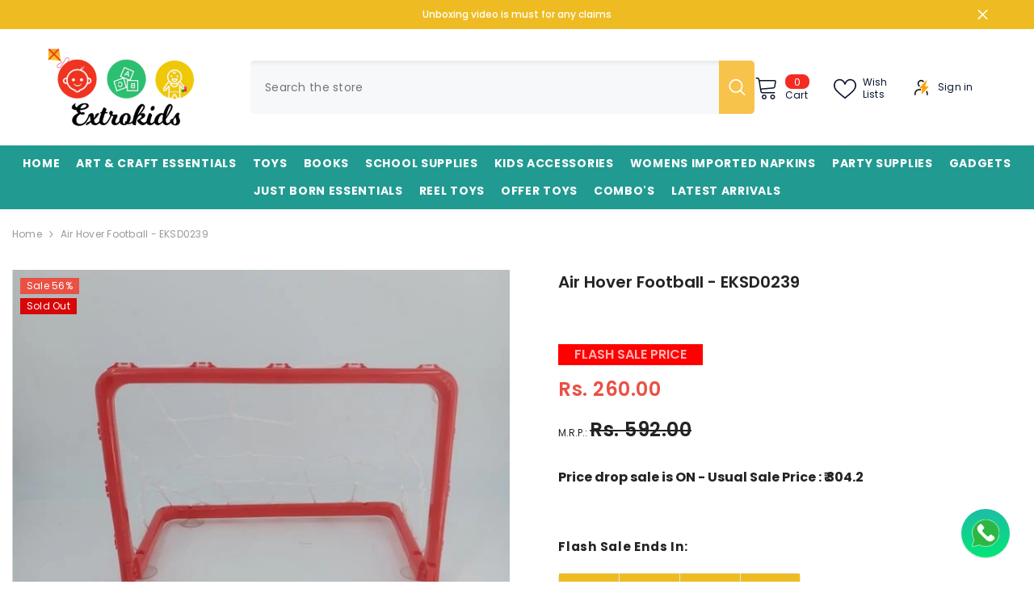

--- FILE ---
content_type: text/html; charset=utf-8
request_url: https://extrokids.com/products/air-hover-football-eksd0239
body_size: 76826
content:
<!doctype html><html class="no-js" lang="en">
    <head>
      <!-- Google tag (gtag.js) -->
      <!-- <script async src="https://www.googletagmanager.com/gtag/js?id=AW-16643781473"></script>
      <script>
        window.dataLayer = window.dataLayer || [];
        function gtag(){dataLayer.push(arguments);}
        gtag('js', new Date());
      
        gtag('config', 'AW-16643781473',{'send_page_view': false});
      </script> -->
      <!-- Google Tag Manager -->
      <script>(function(w,d,s,l,i){w[l]=w[l]||[];w[l].push({'gtm.start':
      new Date().getTime(),event:'gtm.js'});var f=d.getElementsByTagName(s)[0],
      j=d.createElement(s),dl=l!='dataLayer'?'&l='+l:'';j.async=true;j.src=
      'https://www.googletagmanager.com/gtm.js?id='+i+dl;f.parentNode.insertBefore(j,f);
      })(window,document,'script','dataLayer','GTM-KK2J4LT');</script>
      <!-- End Google Tag Manager -->
      
            <!-- Gokwik theme code start -->
        <link rel="dns-prefetch" href="https://pdp.gokwik.co/">
        <link rel="dns-prefetch" href="https://api.gokwik.co">
          

<script>

window.merchantInfo  = {
        mid: "19g6ilty8p13p",
        environment: "production",
        type: "merchantInfo",
  		storeId: "64637370541",
  		fbpixel: "2214076608711813",
      }
var productFormSelector = '';
var cart = {"note":null,"attributes":{},"original_total_price":0,"total_price":0,"total_discount":0,"total_weight":0.0,"item_count":0,"items":[],"requires_shipping":false,"currency":"INR","items_subtotal_price":0,"cart_level_discount_applications":[],"checkout_charge_amount":0}
var templateName = 'product'
</script>

<script src="https://pdp.gokwik.co/merchant-integration/build/merchant.integration.js?v4"></script>
<script src="http://ajax.googleapis.com/ajax/libs/jquery/1.9.1/jquery.min.js"></script>
<script>
  window.addEventListener('gokwikLoaded', e => {

   $('.gokwik-checkout button').prop('disabled', false);
              $('.gokwik-checkout button').removeClass('disabled');
         $('#gokwik-buy-now').prop('disabled', false);
              $('#gokwik-buy-now').removeClass('disabled');

  const targetElement = document.querySelector("body");
  function debounce(func, delay) {
    let timeoutId;
    return function () {
      const context = this;
      const args = arguments;
      clearTimeout(timeoutId);
      timeoutId = setTimeout(function () {
        func.apply(context, args);
      }, delay);
    };
  }
  const observer = new MutationObserver(() => {
 
    debouncedMyTimer();
  });
  const debouncedMyTimer = debounce(() => {
    observer.disconnect();
    enableGokwikCart();
    observer.observe(targetElement, { childList: true, subtree: true });
  }, 700);
  function enableGokwikCart() {
      $('.gokwik-checkout button').prop('disabled', false);
              $('.gokwik-checkout button').removeClass('disabled');

  }
  const config = { childList: true, subtree: true };
  observer.observe(targetElement, config);
});
</script>


  
  <script>
  let  targetNode = document.querySelector('html')
  let gkButtonCode = '<div class="gokwik-checkout" ><button type="button" class="btn-theme" onclick="onCheckoutClick(this)"><span class="btn-text"><span>Checkout</span><span></span></span><span class="pay-opt-icon"><img src="https://cdn.gokwik.co/v4/images/upi-icons.svg"><img src="https://cdn.gokwik.co/v4/images/right-arrow.svg"></span><div style="display:none"><div class="cir-loader">Loading..</div></div></button></div>'
  let buttonAdded = false
  let parsedBtnCode = new DOMParser().parseFromString(gkButtonCode, 'text/html').querySelectorAll('.gokwik-checkout')[0];

  const sideCartCallback = function(mutationList){
      mutationList.forEach((mutation) => {
        
          
          let sideCartButton = document.querySelector('#bndlr-discount-message .bndlr-message-options .bndlr-message-yes');
     sideCartButton  &&   sideCartButton.replaceWith(parsedBtnCode); 
        
        
      })
    }
     const config = { attributes: true, childList: true, subtree: true };

  
      const customBtn = new MutationObserver(sideCartCallback)
      customBtn.observe(targetNode, config)
</script>


  
<style>

.gokwik-checkout {
  width: 100%;
  display: flex;
  justify-content: center;
  flex-direction: column;
  align-items: end;
  margin-bottom: 10px;
}
.gokwik-checkout button {
  max-width:100%;
  width: 100%;
  border: 1px solid #232323;
  display: flex;
  justify-content: center;
  align-items: center;
  background: #232323;
  position: relative;
  margin: 0;
cursor: pointer;
  padding: 5px 10px;
  height:45px;
}
#gokwik-buy-now.disabled, .gokwik-disabled{
  opacity:0.5;
  cursor: not-allowed;
  }
  .gokwik-checkout button:focus {
  outline: none;
}
.gokwik-checkout button > span {
  display: flex;
}
.gokwik-checkout button > span.btn-text {
  display: flex;
  flex-direction: column;
  color: #FFFFFF;
  align-items: flex-start;
}
.gokwik-checkout button > span.btn-text > span:last-child {
	padding-top: 2px;
    font-size: 10px;
    line-height: 10px;
    text-transform: initial;
}
.gokwik-checkout button > span.btn-text > span:first-child {
   font-size: 14px;
}
.gokwik-checkout button > span.pay-opt-icon img:first-child {
  margin-right: 10px;
  margin-left: 10px;
}
/*   Additional */
.gokwik-checkout button.disabled{
  opacity:0.5;
  cursor: not-allowed;
  }
.gokwik-checkout button.disabled .addloadr#btn-loader{
   display: flex!important;
}
  #gokwik-buy-now.disabled .addloadr#btn-loader{
   display: flex!important;
}

.gokwik-checkout button:hover{
  background:transparent;
}
.gokwik-checkout button:hover > span.btn-text{
  color:#232323;
}

 

  

/* Loader CSS */
  #btn-loader{
    display: none;
    position: absolute;
    top: 0;
    bottom: 0;
    left: 0;
    right: 0;
    justify-content: center;
    align-items: center;
    background:#232323;

  } 

.cir-loader,
.cir-loader:after {
  border-radius: 50%;
  width: 35px;
  height: 35px;
}
.cir-loader {
  margin: 6px auto;
  font-size: 10px;
  position: relative;
  text-indent: -9999em;
  border-top: 0.5em solid rgba(255, 255, 255, 0.2);
  border-right: 0.5em solid rgba(255, 255, 255, 0.2);
  border-bottom: 0.5em solid rgba(255, 255, 255, 0.2);
  border-left: 0.5em solid #ffffff;
  -webkit-transform: translateZ(0);
  -ms-transform: translateZ(0);
  transform: translateZ(0);
  -webkit-animation: load8 1.1s infinite linear;
  animation: load8 1.1s infinite linear;
}
@-webkit-keyframes load8 {
  0% {
    -webkit-transform: rotate(0deg);
    transform: rotate(0deg);
  }
  100% {
    -webkit-transform: rotate(360deg);
    transform: rotate(360deg);
  }
}
@keyframes load8 {
  0% {
    -webkit-transform: rotate(0deg);
    transform: rotate(0deg);
  }
  100% {
    -webkit-transform: rotate(360deg);
    transform: rotate(360deg);
  }
}
</style> 





<script>
  const initWithBundlrDiscount = (e) => {
    window.bndlr.getCheckoutInfo(function (data) {
      let popupCheck = false;
      setTimeout(() => {
        if (!popupCheck) onCheckoutClick(e);
      }, 2200);
      // try {
        if (
          typeof data !== 'undefined' &&
          typeof data.can_apply_discount !== 'undefined' &&
          data.can_apply_discount === true
        ) {
          createCookie('discount_code', data?.code);
        } else {
          createCookie('discount_code', '');
        }
      // } catch {}
      onCheckoutClick(e);
      popupCheck = true;
    });
  };
  const createCookie = (name, value, days) => {
    let expires = '';
    if (days) {
      let date = new Date();
      date.setTime(date.getTime() + days * 24 * 60 * 60 * 1000);
      expires = '; expires=' + date.toUTCString();
    }
    document.cookie = name + '=' + (value || '') + expires + '; path=/';
  };
</script>


            
            <!-- Google tag (gtag.js) 
      <script async src="https://www.googletagmanager.com/gtag/js?id=G-GXC8MZG0NS"></script>
      <script>
        window.dataLayer = window.dataLayer || [];
        function gtag(){dataLayer.push(arguments);}
        gtag('js', new Date());
        gtag('config','G-GXC8MZG0NS',{ 'groups': 'GA4'});
      </script> -->
 <!-- Gokwik theme code End -->
	<!-- Added by AVADA SEO Suite -->
	








	<!-- /Added by AVADA SEO Suite -->
        <meta charset="utf-8">
        <meta http-equiv="X-UA-Compatible" content="IE=edge">
        <meta name="viewport" content="width=device-width,initial-scale=1">
        <meta name="theme-color" content="">
        <link rel="canonical" href="https://extrokids.com/products/air-hover-football-eksd0239">
        <link rel="canonical" href="https://extrokids.com/products/air-hover-football-eksd0239" canonical-shop-url="https://extrokids.com/"><link rel="preconnect" href="https://cdn.shopify.com" crossorigin>
        <title>Air hover football - EKSD0239  &ndash; Extrokids</title>

<meta property="og:site_name" content="Extrokids">
<meta property="og:url" content="https://extrokids.com/products/air-hover-football-eksd0239">
<meta property="og:title" content="Air hover football - EKSD0239">
<meta property="og:type" content="product">
<meta property="og:description" content="Welcome to Extrokids Online Store, a heartfelt initiative born from the vision of a mother of two with a mission to touch the lives of millions of fellow mommies and enhance the cognitive development of their children."><meta property="og:image" content="http://extrokids.com/cdn/shop/products/EKSD0239-1.jpg?v=1708339002">
  <meta property="og:image:secure_url" content="https://extrokids.com/cdn/shop/products/EKSD0239-1.jpg?v=1708339002">
  <meta property="og:image:width" content="600">
  <meta property="og:image:height" content="600"><meta property="og:price:amount" content="260.00">
  <meta property="og:price:currency" content="INR"><meta name="twitter:site" content="@KidsExtro"><meta name="twitter:card" content="summary_large_image">
<meta name="twitter:title" content="Air hover football - EKSD0239">
<meta name="twitter:description" content="Welcome to Extrokids Online Store, a heartfelt initiative born from the vision of a mother of two with a mission to touch the lives of millions of fellow mommies and enhance the cognitive development of their children.">

        <script>window.performance && window.performance.mark && window.performance.mark('shopify.content_for_header.start');</script><meta id="shopify-digital-wallet" name="shopify-digital-wallet" content="/64637370541/digital_wallets/dialog">
<link rel="alternate" type="application/json+oembed" href="https://extrokids.com/products/air-hover-football-eksd0239.oembed">
<script async="async" src="/checkouts/internal/preloads.js?locale=en-IN"></script>
<script id="shopify-features" type="application/json">{"accessToken":"e44d7260d9f2c34a7b9eced90f338ed1","betas":["rich-media-storefront-analytics"],"domain":"extrokids.com","predictiveSearch":true,"shopId":64637370541,"locale":"en"}</script>
<script>var Shopify = Shopify || {};
Shopify.shop = "f79f7c-f5.myshopify.com";
Shopify.locale = "en";
Shopify.currency = {"active":"INR","rate":"1.0"};
Shopify.country = "IN";
Shopify.theme = {"name":"Gokwik - 25apr","id":136951791789,"schema_name":"Ella","schema_version":"6.5.3","theme_store_id":null,"role":"main"};
Shopify.theme.handle = "null";
Shopify.theme.style = {"id":null,"handle":null};
Shopify.cdnHost = "extrokids.com/cdn";
Shopify.routes = Shopify.routes || {};
Shopify.routes.root = "/";</script>
<script type="module">!function(o){(o.Shopify=o.Shopify||{}).modules=!0}(window);</script>
<script>!function(o){function n(){var o=[];function n(){o.push(Array.prototype.slice.apply(arguments))}return n.q=o,n}var t=o.Shopify=o.Shopify||{};t.loadFeatures=n(),t.autoloadFeatures=n()}(window);</script>
<script id="shop-js-analytics" type="application/json">{"pageType":"product"}</script>
<script defer="defer" async type="module" src="//extrokids.com/cdn/shopifycloud/shop-js/modules/v2/client.init-shop-cart-sync_CG-L-Qzi.en.esm.js"></script>
<script defer="defer" async type="module" src="//extrokids.com/cdn/shopifycloud/shop-js/modules/v2/chunk.common_B8yXDTDb.esm.js"></script>
<script type="module">
  await import("//extrokids.com/cdn/shopifycloud/shop-js/modules/v2/client.init-shop-cart-sync_CG-L-Qzi.en.esm.js");
await import("//extrokids.com/cdn/shopifycloud/shop-js/modules/v2/chunk.common_B8yXDTDb.esm.js");

  window.Shopify.SignInWithShop?.initShopCartSync?.({"fedCMEnabled":true,"windoidEnabled":true});

</script>
<script>(function() {
  var isLoaded = false;
  function asyncLoad() {
    if (isLoaded) return;
    isLoaded = true;
    var urls = ["\/\/cdn.shopify.com\/proxy\/01fd45c286f4c537a14662a401eb936cda862d03e5de31fd5caa528048d9a033\/d1639lhkj5l89m.cloudfront.net\/js\/storefront\/uppromote.js?shop=f79f7c-f5.myshopify.com\u0026sp-cache-control=cHVibGljLCBtYXgtYWdlPTkwMA"];
    for (var i = 0; i < urls.length; i++) {
      var s = document.createElement('script');
      s.type = 'text/javascript';
      s.async = true;
      s.src = urls[i];
      var x = document.getElementsByTagName('script')[0];
      x.parentNode.insertBefore(s, x);
    }
  };
  if(window.attachEvent) {
    window.attachEvent('onload', asyncLoad);
  } else {
    window.addEventListener('load', asyncLoad, false);
  }
})();</script>
<script id="__st">var __st={"a":64637370541,"offset":19800,"reqid":"7b0e65ea-f75f-4c5c-9b99-61ca4285ed76-1768016374","pageurl":"extrokids.com\/products\/air-hover-football-eksd0239","u":"f9c79e1963ab","p":"product","rtyp":"product","rid":7514769686701};</script>
<script>window.ShopifyPaypalV4VisibilityTracking = true;</script>
<script id="captcha-bootstrap">!function(){'use strict';const t='contact',e='account',n='new_comment',o=[[t,t],['blogs',n],['comments',n],[t,'customer']],c=[[e,'customer_login'],[e,'guest_login'],[e,'recover_customer_password'],[e,'create_customer']],r=t=>t.map((([t,e])=>`form[action*='/${t}']:not([data-nocaptcha='true']) input[name='form_type'][value='${e}']`)).join(','),a=t=>()=>t?[...document.querySelectorAll(t)].map((t=>t.form)):[];function s(){const t=[...o],e=r(t);return a(e)}const i='password',u='form_key',d=['recaptcha-v3-token','g-recaptcha-response','h-captcha-response',i],f=()=>{try{return window.sessionStorage}catch{return}},m='__shopify_v',_=t=>t.elements[u];function p(t,e,n=!1){try{const o=window.sessionStorage,c=JSON.parse(o.getItem(e)),{data:r}=function(t){const{data:e,action:n}=t;return t[m]||n?{data:e,action:n}:{data:t,action:n}}(c);for(const[e,n]of Object.entries(r))t.elements[e]&&(t.elements[e].value=n);n&&o.removeItem(e)}catch(o){console.error('form repopulation failed',{error:o})}}const l='form_type',E='cptcha';function T(t){t.dataset[E]=!0}const w=window,h=w.document,L='Shopify',v='ce_forms',y='captcha';let A=!1;((t,e)=>{const n=(g='f06e6c50-85a8-45c8-87d0-21a2b65856fe',I='https://cdn.shopify.com/shopifycloud/storefront-forms-hcaptcha/ce_storefront_forms_captcha_hcaptcha.v1.5.2.iife.js',D={infoText:'Protected by hCaptcha',privacyText:'Privacy',termsText:'Terms'},(t,e,n)=>{const o=w[L][v],c=o.bindForm;if(c)return c(t,g,e,D).then(n);var r;o.q.push([[t,g,e,D],n]),r=I,A||(h.body.append(Object.assign(h.createElement('script'),{id:'captcha-provider',async:!0,src:r})),A=!0)});var g,I,D;w[L]=w[L]||{},w[L][v]=w[L][v]||{},w[L][v].q=[],w[L][y]=w[L][y]||{},w[L][y].protect=function(t,e){n(t,void 0,e),T(t)},Object.freeze(w[L][y]),function(t,e,n,w,h,L){const[v,y,A,g]=function(t,e,n){const i=e?o:[],u=t?c:[],d=[...i,...u],f=r(d),m=r(i),_=r(d.filter((([t,e])=>n.includes(e))));return[a(f),a(m),a(_),s()]}(w,h,L),I=t=>{const e=t.target;return e instanceof HTMLFormElement?e:e&&e.form},D=t=>v().includes(t);t.addEventListener('submit',(t=>{const e=I(t);if(!e)return;const n=D(e)&&!e.dataset.hcaptchaBound&&!e.dataset.recaptchaBound,o=_(e),c=g().includes(e)&&(!o||!o.value);(n||c)&&t.preventDefault(),c&&!n&&(function(t){try{if(!f())return;!function(t){const e=f();if(!e)return;const n=_(t);if(!n)return;const o=n.value;o&&e.removeItem(o)}(t);const e=Array.from(Array(32),(()=>Math.random().toString(36)[2])).join('');!function(t,e){_(t)||t.append(Object.assign(document.createElement('input'),{type:'hidden',name:u})),t.elements[u].value=e}(t,e),function(t,e){const n=f();if(!n)return;const o=[...t.querySelectorAll(`input[type='${i}']`)].map((({name:t})=>t)),c=[...d,...o],r={};for(const[a,s]of new FormData(t).entries())c.includes(a)||(r[a]=s);n.setItem(e,JSON.stringify({[m]:1,action:t.action,data:r}))}(t,e)}catch(e){console.error('failed to persist form',e)}}(e),e.submit())}));const S=(t,e)=>{t&&!t.dataset[E]&&(n(t,e.some((e=>e===t))),T(t))};for(const o of['focusin','change'])t.addEventListener(o,(t=>{const e=I(t);D(e)&&S(e,y())}));const B=e.get('form_key'),M=e.get(l),P=B&&M;t.addEventListener('DOMContentLoaded',(()=>{const t=y();if(P)for(const e of t)e.elements[l].value===M&&p(e,B);[...new Set([...A(),...v().filter((t=>'true'===t.dataset.shopifyCaptcha))])].forEach((e=>S(e,t)))}))}(h,new URLSearchParams(w.location.search),n,t,e,['guest_login'])})(!1,!0)}();</script>
<script integrity="sha256-4kQ18oKyAcykRKYeNunJcIwy7WH5gtpwJnB7kiuLZ1E=" data-source-attribution="shopify.loadfeatures" defer="defer" src="//extrokids.com/cdn/shopifycloud/storefront/assets/storefront/load_feature-a0a9edcb.js" crossorigin="anonymous"></script>
<script data-source-attribution="shopify.dynamic_checkout.dynamic.init">var Shopify=Shopify||{};Shopify.PaymentButton=Shopify.PaymentButton||{isStorefrontPortableWallets:!0,init:function(){window.Shopify.PaymentButton.init=function(){};var t=document.createElement("script");t.src="https://extrokids.com/cdn/shopifycloud/portable-wallets/latest/portable-wallets.en.js",t.type="module",document.head.appendChild(t)}};
</script>
<script data-source-attribution="shopify.dynamic_checkout.buyer_consent">
  function portableWalletsHideBuyerConsent(e){var t=document.getElementById("shopify-buyer-consent"),n=document.getElementById("shopify-subscription-policy-button");t&&n&&(t.classList.add("hidden"),t.setAttribute("aria-hidden","true"),n.removeEventListener("click",e))}function portableWalletsShowBuyerConsent(e){var t=document.getElementById("shopify-buyer-consent"),n=document.getElementById("shopify-subscription-policy-button");t&&n&&(t.classList.remove("hidden"),t.removeAttribute("aria-hidden"),n.addEventListener("click",e))}window.Shopify?.PaymentButton&&(window.Shopify.PaymentButton.hideBuyerConsent=portableWalletsHideBuyerConsent,window.Shopify.PaymentButton.showBuyerConsent=portableWalletsShowBuyerConsent);
</script>
<script data-source-attribution="shopify.dynamic_checkout.cart.bootstrap">document.addEventListener("DOMContentLoaded",(function(){function t(){return document.querySelector("shopify-accelerated-checkout-cart, shopify-accelerated-checkout")}if(t())Shopify.PaymentButton.init();else{new MutationObserver((function(e,n){t()&&(Shopify.PaymentButton.init(),n.disconnect())})).observe(document.body,{childList:!0,subtree:!0})}}));
</script>
<script id="sections-script" data-sections="header-navigation-plain,header-mobile" defer="defer" src="//extrokids.com/cdn/shop/t/8/compiled_assets/scripts.js?2670"></script>
<script>window.performance && window.performance.mark && window.performance.mark('shopify.content_for_header.end');</script>
        <style>@import url('https://fonts.googleapis.com/css?family=Poppins:300,300i,400,400i,500,500i,600,600i,700,700i,800,800i&display=swap');
                :root {
        --font-family-1: Poppins;
        --font-family-2: Poppins;

        /* Settings Body */--font-body-family: Poppins;--font-body-size: 12px;--font-body-weight: 400;--body-line-height: 22px;--body-letter-spacing: .02em;

        /* Settings Heading */--font-heading-family: Poppins;--font-heading-size: 16px;--font-heading-weight: 700;--font-heading-style: normal;--heading-line-height: 24px;--heading-letter-spacing: .05em;--heading-text-transform: uppercase;--heading-border-height: 2px;

        /* Menu Lv1 */--font-menu-lv1-family: Poppins;--font-menu-lv1-size: 14px;--font-menu-lv1-weight: 700;--menu-lv1-line-height: 22px;--menu-lv1-letter-spacing: .05em;--menu-lv1-text-transform: uppercase;

        /* Menu Lv2 */--font-menu-lv2-family: Poppins;--font-menu-lv2-size: 12px;--font-menu-lv2-weight: 400;--menu-lv2-line-height: 22px;--menu-lv2-letter-spacing: .02em;--menu-lv2-text-transform: capitalize;

        /* Menu Lv3 */--font-menu-lv3-family: Poppins;--font-menu-lv3-size: 12px;--font-menu-lv3-weight: 400;--menu-lv3-line-height: 22px;--menu-lv3-letter-spacing: .02em;--menu-lv3-text-transform: capitalize;

        /* Mega Menu Lv2 */--font-mega-menu-lv2-family: Poppins;--font-mega-menu-lv2-size: 12px;--font-mega-menu-lv2-weight: 600;--font-mega-menu-lv2-style: normal;--mega-menu-lv2-line-height: 22px;--mega-menu-lv2-letter-spacing: .02em;--mega-menu-lv2-text-transform: uppercase;

        /* Mega Menu Lv3 */--font-mega-menu-lv3-family: Poppins;--font-mega-menu-lv3-size: 12px;--font-mega-menu-lv3-weight: 400;--mega-menu-lv3-line-height: 22px;--mega-menu-lv3-letter-spacing: .02em;--mega-menu-lv3-text-transform: capitalize;

        /* Product Card Title */--product-title-font: Poppins;--product-title-font-size : 12px;--product-title-font-weight : 400;--product-title-line-height: 22px;--product-title-letter-spacing: .02em;--product-title-line-text : 1;--product-title-text-transform : capitalize;--product-title-margin-bottom: 10px;

        /* Product Card Vendor */--product-vendor-font: Poppins;--product-vendor-font-size : 12px;--product-vendor-font-weight : 400;--product-vendor-font-style : normal;--product-vendor-line-height: 22px;--product-vendor-letter-spacing: .02em;--product-vendor-text-transform : uppercase;--product-vendor-margin-bottom: 0px;--product-vendor-margin-top: 0px;

        /* Product Card Price */--product-price-font: Poppins;--product-price-font-size : 14px;--product-price-font-weight : 600;--product-price-line-height: 22px;--product-price-letter-spacing: .02em;--product-price-margin-top: 0px;--product-price-margin-bottom: 13px;

        /* Product Card Badge */--badge-font: Poppins;--badge-font-size : 12px;--badge-font-weight : 400;--badge-text-transform : capitalize;--badge-letter-spacing: .02em;--badge-line-height: 20px;--badge-border-radius: 0px;--badge-padding-top: 0px;--badge-padding-bottom: 0px;--badge-padding-left-right: 8px;--badge-postion-top: 0px;--badge-postion-left-right: 0px;

        /* Product Quickview */
        --product-quickview-font-size : 12px; --product-quickview-line-height: 23px; --product-quickview-border-radius: 1px; --product-quickview-padding-top: 0px; --product-quickview-padding-bottom: 0px; --product-quickview-padding-left-right: 7px; --product-quickview-sold-out-product: #e95144;--product-quickview-box-shadow: none;/* Blog Card Tile */--blog-title-font: Poppins;--blog-title-font-size : 20px; --blog-title-font-weight : 700; --blog-title-line-height: 29px; --blog-title-letter-spacing: .09em; --blog-title-text-transform : uppercase;

        /* Blog Card Info (Date, Author) */--blog-info-font: Poppins;--blog-info-font-size : 14px; --blog-info-font-weight : 400; --blog-info-line-height: 20px; --blog-info-letter-spacing: .02em; --blog-info-text-transform : uppercase;

        /* Button 1 */--btn-1-font-family: Poppins;--btn-1-font-size: 14px; --btn-1-font-weight: 700; --btn-1-text-transform: uppercase; --btn-1-line-height: 22px; --btn-1-letter-spacing: .05em; --btn-1-text-align: center; --btn-1-border-radius: 0px; --btn-1-border-width: 1px; --btn-1-border-style: solid; --btn-1-padding-top: 10px; --btn-1-padding-bottom: 10px; --btn-1-horizontal-length: 0px; --btn-1-vertical-length: 0px; --btn-1-blur-radius: 0px; --btn-1-spread: 0px;
        --btn-1-all-bg-opacity-hover: rgba(0, 0, 0, 0.5);--btn-1-inset: ;/* Button 2 */--btn-2-font-family: Poppins;--btn-2-font-size: 18px; --btn-2-font-weight: 700; --btn-2-text-transform: uppercase; --btn-2-line-height: 23px; --btn-2-letter-spacing: .05em; --btn-2-text-align: right; --btn-2-border-radius: 6px; --btn-2-border-width: 1px; --btn-2-border-style: solid; --btn-2-padding-top: 20px; --btn-2-padding-bottom: 20px; --btn-2-horizontal-length: 4px; --btn-2-vertical-length: 4px; --btn-2-blur-radius: 7px; --btn-2-spread: 0px;
        --btn-2-all-bg-opacity: rgba(25, 145, 226, 0.5);--btn-2-all-bg-opacity-hover: rgba(0, 0, 0, 0.5);--btn-2-inset: ;/* Button 3 */--btn-3-font-family: Poppins;--btn-3-font-size: 14px; --btn-3-font-weight: 700; --btn-3-text-transform: uppercase; --btn-3-line-height: 22px; --btn-3-letter-spacing: .05em; --btn-3-text-align: center; --btn-3-border-radius: 0px; --btn-3-border-width: 1px; --btn-3-border-style: solid; --btn-3-padding-top: 10px; --btn-3-padding-bottom: 10px; --btn-3-horizontal-length: 0px; --btn-3-vertical-length: 0px; --btn-3-blur-radius: 0px; --btn-3-spread: 0px;
        --btn-3-all-bg-opacity: rgba(0, 0, 0, 0.1);--btn-3-all-bg-opacity-hover: rgba(0, 0, 0, 0.1);--btn-3-inset: ;/* Footer Heading */--footer-heading-font-family: Poppins;--footer-heading-font-size : 15px; --footer-heading-font-weight : 600; --footer-heading-line-height : 22px; --footer-heading-letter-spacing : .05em; --footer-heading-text-transform : uppercase;

        /* Footer Link */--footer-link-font-family: Poppins;--footer-link-font-size : 12px; --footer-link-font-weight : ; --footer-link-line-height : 28px; --footer-link-letter-spacing : .02em; --footer-link-text-transform : capitalize;

        /* Page Title */--font-page-title-family: Poppins;--font-page-title-size: 20px; --font-page-title-weight: 700; --font-page-title-style: normal; --page-title-line-height: 20px; --page-title-letter-spacing: .05em; --page-title-text-transform: uppercase;

        /* Font Product Tab Title */
        --font-tab-type-1: Poppins; --font-tab-type-2: Poppins;

        /* Text Size */
        --text-size-font-size : 10px; --text-size-font-weight : 400; --text-size-line-height : 22px; --text-size-letter-spacing : 0; --text-size-text-transform : uppercase; --text-size-color : #787878;

        /* Font Weight */
        --font-weight-normal: 400; --font-weight-medium: 500; --font-weight-semibold: 600; --font-weight-bold: 700; --font-weight-bolder: 800; --font-weight-black: 900;

        /* Radio Button */
        --form-label-checkbox-before-bg: #fff; --form-label-checkbox-before-border: #cecece; --form-label-checkbox-before-bg-checked: #000;

        /* Conatiner */
        --body-custom-width-container: 1360px;

        /* Layout Boxed */
        --color-background-layout-boxed: #f8f8f8;/* Arrow */
        --position-horizontal-slick-arrow: 0;

        /* General Color*/
        --color-text: #232323; --color-text2: #969696; --color-global: #232323; --color-white: #FFFFFF; --color-grey: #868686; --color-black: #202020; --color-base-text-rgb: 35, 35, 35; --color-base-text2-rgb: 150, 150, 150; --color-background: #ffffff; --color-background-rgb: 255, 255, 255; --color-background-overylay: rgba(255, 255, 255, 0.9); --color-base-accent-text: ; --color-base-accent-1: ; --color-base-accent-2: ; --color-link: #232323; --color-link-hover: #232323; --color-error: #D93333; --color-error-bg: #FCEEEE; --color-success: #5A5A5A; --color-success-bg: #DFF0D8; --color-info: #202020; --color-info-bg: #FFF2DD; --color-link-underline: rgba(35, 35, 35, 0.5); --color-breadcrumb: #999999; --colors-breadcrumb-hover: #232323;--colors-breadcrumb-active: #999999; --border-global: #e6e6e6; --bg-global: #fafafa; --bg-planceholder: #fafafa; --color-warning: #fff; --bg-warning: #e0b252; --color-background-10 : #e9e9e9; --color-background-20 : #d3d3d3; --color-background-30 : #bdbdbd; --color-background-50 : #919191; --color-background-global : #919191;

        /* Arrow Color */
        --arrow-color: #323232; --arrow-background-color: #fff; --arrow-border-color: #ccc;--arrow-color-hover: #323232;--arrow-background-color-hover: #f8f8f8;--arrow-border-color-hover: #f8f8f8;--arrow-width: 35px;--arrow-height: 35px;--arrow-size: px;--arrow-size-icon: 17px;--arrow-border-radius: 50%;--arrow-border-width: 1px;--arrow-width-half: -17px;

        /* Pagination Color */
        --pagination-item-color: #3c3c3c; --pagination-item-color-active: #3c3c3c; --pagination-item-bg-color: #fff;--pagination-item-bg-color-active: #fff;--pagination-item-border-color: #fff;--pagination-item-border-color-active: #ffffff;--pagination-arrow-color: #3c3c3c;--pagination-arrow-color-active: #3c3c3c;--pagination-arrow-bg-color: #fff;--pagination-arrow-bg-color-active: #fff;--pagination-arrow-border-color: #fff;--pagination-arrow-border-color-active: #fff;

        /* Dots Color */
        --dots-color: transparent;--dots-border-color: #323232;--dots-color-active: #323232;--dots-border-color-active: #323232;--dots-style2-background-opacity: #00000050;--dots-width: 12px;--dots-height: 12px;

        /* Button Color */
        --btn-1-color: #FFFFFF;--btn-1-bg: #232323;--btn-1-border: #232323;--btn-1-color-hover: #232323;--btn-1-bg-hover: #ffffff;--btn-1-border-hover: #232323;
        --btn-2-color: #232323;--btn-2-bg: #FFFFFF;--btn-2-border: #727272;--btn-2-color-hover: #FFFFFF;--btn-2-bg-hover: #232323;--btn-2-border-hover: #232323;
        --btn-3-color: #FFFFFF;--btn-3-bg: #e9514b;--btn-3-border: #e9514b;--btn-3-color-hover: #ffffff;--btn-3-bg-hover: #e9514b;--btn-3-border-hover: #e9514b;
        --anchor-transition: all ease .3s;--bg-white: #ffffff;--bg-black: #000000;--bg-grey: #808080;--icon: var(--color-text);--text-cart: #3c3c3c;--duration-short: 100ms;--duration-default: 350ms;--duration-long: 500ms;--form-input-bg: #ffffff;--form-input-border: #c7c7c7;--form-input-color: #232323;--form-input-placeholder: #868686;--form-label: #232323;

        --new-badge-color: #232323;--new-badge-bg: #FFFFFF;--sale-badge-color: #ffffff;--sale-badge-bg: #e95144;--sold-out-badge-color: #ffffff;--sold-out-badge-bg: #c1c1c1;--custom-badge-color: #ffffff;--custom-badge-bg: #ffbb49;--bundle-badge-color: #ffffff;--bundle-badge-bg: #232323;
        
        --product-title-color : #232323;--product-title-color-hover : #232323;--product-vendor-color : #969696;--product-price-color : #232323;--product-sale-price-color : #e95144;--product-compare-price-color : #969696;--product-review-full-color : #000000;--product-review-empty-color : #A4A4A4;

        --product-swatch-border : #cbcbcb;--product-swatch-border-active : #232323;--product-swatch-width : 40px;--product-swatch-height : 40px;--product-swatch-border-radius : 0px;--product-swatch-color-width : 40px;--product-swatch-color-height : 40px;--product-swatch-color-border-radius : 20px;

        --product-wishlist-color : #000000;--product-wishlist-bg : #ffffff;--product-wishlist-border : transparent;--product-wishlist-color-added : #ffffff;--product-wishlist-bg-added : #000000;--product-wishlist-border-added : transparent;--product-compare-color : #000000;--product-compare-bg : #FFFFFF;--product-compare-color-added : #D12442; --product-compare-bg-added : #FFFFFF; --product-hot-stock-text-color : #d62828; --product-quick-view-color : #000000; --product-cart-image-fit : contain; --product-title-variant-font-size: 16px;--product-quick-view-bg : #FFFFFF;--product-quick-view-bg-above-button: rgba(255, 255, 255, 0.7);--product-quick-view-color-hover : #FFFFFF;--product-quick-view-bg-hover : #000000;--product-action-color : #232323;--product-action-bg : #ffffff;--product-action-border : #000000;--product-action-color-hover : #FFFFFF;--product-action-bg-hover : #232323;--product-action-border-hover : #232323;

        /* Multilevel Category Filter */
        --color-label-multiLevel-categories: #232323;--bg-label-multiLevel-categories: #fff;--color-button-multiLevel-categories: #fff;--bg-button-multiLevel-categories: #ff8b21;--border-button-multiLevel-categories: transparent;--hover-color-button-multiLevel-categories: #fff;--hover-bg-button-multiLevel-categories: #ff8b21;--cart-item-bg : #ffffff;--cart-item-border : #e8e8e8;--cart-item-border-width : 1px;--cart-item-border-style : solid;--free-shipping-height : 10px;--free-shipping-border-radius : 20px;--free-shipping-color : #727272; --free-shipping-bg : #ededed;--free-shipping-bg-1: #e95144;--free-shipping-bg-2: #ffc206;--free-shipping-bg-3: #69c69c;--free-shipping-bg-4: #69c69c; --free-shipping-min-height : 20.0px;--w-product-swatch-custom: 30px;--h-product-swatch-custom: 30px;--w-product-swatch-custom-mb: 20px;--h-product-swatch-custom-mb: 20px;--font-size-product-swatch-more: 12px;--swatch-border : #cbcbcb;--swatch-border-active : #232323;

        --variant-size: #232323;--variant-size-border: #e7e7e7;--variant-size-bg: #ffffff;--variant-size-hover: #ffffff;--variant-size-border-hover: #232323;--variant-size-bg-hover: #232323;--variant-bg : #ffffff; --variant-color : #232323; --variant-bg-active : #ffffff; --variant-color-active : #232323;

        --fontsize-text-social: 12px;
        --page-content-distance: 64px;--sidebar-content-distance: 40px;--button-transition-ease: cubic-bezier(.25,.46,.45,.94);

        /* Loading Spinner Color */
        --spinner-top-color: #fc0; --spinner-right-color: #4dd4c6; --spinner-bottom-color: #f00; --spinner-left-color: #f6f6f6;

        /* Product Card Marquee */
        --product-marquee-background-color: ;--product-marquee-text-color: #FFFFFF;--product-marquee-text-size: 14px;--product-marquee-text-mobile-size: 14px;--product-marquee-text-weight: 400;--product-marquee-text-transform: none;--product-marquee-text-style: italic;--product-marquee-speed: ; --product-marquee-line-height: calc(var(--product-marquee-text-mobile-size) * 1.5);
    }
</style>
        <link href="//extrokids.com/cdn/shop/t/8/assets/base.css?v=127741265756106228761767903847" rel="stylesheet" type="text/css" media="all" />
<link href="//extrokids.com/cdn/shop/t/8/assets/animated.css?v=85100867744973969481714021904" rel="stylesheet" type="text/css" media="all" />
<link href="//extrokids.com/cdn/shop/t/8/assets/component-card.css?v=165988649090035490751714021917" rel="stylesheet" type="text/css" media="all" />
<link href="//extrokids.com/cdn/shop/t/8/assets/component-loading-overlay.css?v=98393919969379515581721310080" rel="stylesheet" type="text/css" media="all" />
<link href="//extrokids.com/cdn/shop/t/8/assets/component-loading-banner.css?v=43539461848081260661714021933" rel="stylesheet" type="text/css" media="all" />
<link href="//extrokids.com/cdn/shop/t/8/assets/component-quick-cart.css?v=111677929301119732291714021945" rel="stylesheet" type="text/css" media="all" />
<link rel="stylesheet" href="//extrokids.com/cdn/shop/t/8/assets/vendor.css?v=164616260963476715651714021990" media="print" onload="this.media='all'">
<noscript><link href="//extrokids.com/cdn/shop/t/8/assets/vendor.css?v=164616260963476715651714021990" rel="stylesheet" type="text/css" media="all" /></noscript>


	<link href="//extrokids.com/cdn/shop/t/8/assets/component-card-02.css?v=52868025996375156291714021914" rel="stylesheet" type="text/css" media="all" />


<link href="//extrokids.com/cdn/shop/t/8/assets/component-predictive-search.css?v=104537003445991516671714021939" rel="stylesheet" type="text/css" media="all" />
<link rel="stylesheet" href="//extrokids.com/cdn/shop/t/8/assets/component-newsletter.css?v=111617043413587308161714021937" media="print" onload="this.media='all'">
<link rel="stylesheet" href="//extrokids.com/cdn/shop/t/8/assets/component-slider.css?v=37888473738646685221714021952" media="print" onload="this.media='all'">
<link rel="stylesheet" href="//extrokids.com/cdn/shop/t/8/assets/component-list-social.css?v=102044711114163579551714021932" media="print" onload="this.media='all'"><noscript><link href="//extrokids.com/cdn/shop/t/8/assets/component-newsletter.css?v=111617043413587308161714021937" rel="stylesheet" type="text/css" media="all" /></noscript>
<noscript><link href="//extrokids.com/cdn/shop/t/8/assets/component-slider.css?v=37888473738646685221714021952" rel="stylesheet" type="text/css" media="all" /></noscript>
<noscript><link href="//extrokids.com/cdn/shop/t/8/assets/component-list-social.css?v=102044711114163579551714021932" rel="stylesheet" type="text/css" media="all" /></noscript>

<style type="text/css">
	.nav-title-mobile {display: none;}.list-menu--disclosure{display: none;position: absolute;min-width: 100%;width: 22rem;background-color: var(--bg-white);box-shadow: 0 1px 4px 0 rgb(0 0 0 / 15%);padding: 5px 0 5px 20px;opacity: 0;visibility: visible;pointer-events: none;transition: opacity var(--duration-default) ease, transform var(--duration-default) ease;}.list-menu--disclosure-2{margin-left: calc(100% - 15px);z-index: 2;top: -5px;}.list-menu--disclosure:focus {outline: none;}.list-menu--disclosure.localization-selector {max-height: 18rem;overflow: auto;width: 10rem;padding: 0.5rem;}.js menu-drawer > details > summary::before, .js menu-drawer > details[open]:not(.menu-opening) > summary::before {content: '';position: absolute;cursor: default;width: 100%;height: calc(100vh - 100%);height: calc(var(--viewport-height, 100vh) - (var(--header-bottom-position, 100%)));top: 100%;left: 0;background: var(--color-foreground-50);opacity: 0;visibility: hidden;z-index: 2;transition: opacity var(--duration-default) ease,visibility var(--duration-default) ease;}menu-drawer > details[open] > summary::before {visibility: visible;opacity: 1;}.menu-drawer {position: absolute;transform: translateX(-100%);visibility: hidden;z-index: 3;left: 0;top: 100%;width: 100%;max-width: calc(100vw - 4rem);padding: 0;border: 0.1rem solid var(--color-background-10);border-left: 0;border-bottom: 0;background-color: var(--bg-white);overflow-x: hidden;}.js .menu-drawer {height: calc(100vh - 100%);height: calc(var(--viewport-height, 100vh) - (var(--header-bottom-position, 100%)));}.js details[open] > .menu-drawer, .js details[open] > .menu-drawer__submenu {transition: transform var(--duration-default) ease, visibility var(--duration-default) ease;}.no-js details[open] > .menu-drawer, .js details[open].menu-opening > .menu-drawer, details[open].menu-opening > .menu-drawer__submenu {transform: translateX(0);visibility: visible;}@media screen and (min-width: 750px) {.menu-drawer {width: 40rem;}.no-js .menu-drawer {height: auto;}}.menu-drawer__inner-container {position: relative;height: 100%;}.menu-drawer__navigation-container {display: grid;grid-template-rows: 1fr auto;align-content: space-between;overflow-y: auto;height: 100%;}.menu-drawer__navigation {padding: 0 0 5.6rem 0;}.menu-drawer__inner-submenu {height: 100%;overflow-x: hidden;overflow-y: auto;}.no-js .menu-drawer__navigation {padding: 0;}.js .menu-drawer__menu li {width: 100%;border-bottom: 1px solid #e6e6e6;overflow: hidden;}.menu-drawer__menu-item{line-height: var(--body-line-height);letter-spacing: var(--body-letter-spacing);padding: 10px 20px 10px 15px;cursor: pointer;display: flex;align-items: center;justify-content: space-between;}.menu-drawer__menu-item .label{display: inline-block;vertical-align: middle;font-size: calc(var(--font-body-size) - 4px);font-weight: var(--font-weight-normal);letter-spacing: var(--body-letter-spacing);height: 20px;line-height: 20px;margin: 0 0 0 10px;padding: 0 5px;text-transform: uppercase;text-align: center;position: relative;}.menu-drawer__menu-item .label:before{content: "";position: absolute;border: 5px solid transparent;top: 50%;left: -9px;transform: translateY(-50%);}.menu-drawer__menu-item > .icon{width: 24px;height: 24px;margin: 0 10px 0 0;}.menu-drawer__menu-item > .symbol {position: absolute;right: 20px;top: 50%;transform: translateY(-50%);display: flex;align-items: center;justify-content: center;font-size: 0;pointer-events: none;}.menu-drawer__menu-item > .symbol .icon{width: 14px;height: 14px;opacity: .6;}.menu-mobile-icon .menu-drawer__menu-item{justify-content: flex-start;}.no-js .menu-drawer .menu-drawer__menu-item > .symbol {display: none;}.js .menu-drawer__submenu {position: absolute;top: 0;width: 100%;bottom: 0;left: 0;background-color: var(--bg-white);z-index: 1;transform: translateX(100%);visibility: hidden;}.js .menu-drawer__submenu .menu-drawer__submenu {overflow-y: auto;}.menu-drawer__close-button {display: block;width: 100%;padding: 10px 15px;background-color: transparent;border: none;background: #f6f8f9;position: relative;}.menu-drawer__close-button .symbol{position: absolute;top: auto;left: 20px;width: auto;height: 22px;z-index: 10;display: flex;align-items: center;justify-content: center;font-size: 0;pointer-events: none;}.menu-drawer__close-button .icon {display: inline-block;vertical-align: middle;width: 18px;height: 18px;transform: rotate(180deg);}.menu-drawer__close-button .text{max-width: calc(100% - 50px);white-space: nowrap;overflow: hidden;text-overflow: ellipsis;display: inline-block;vertical-align: top;width: 100%;margin: 0 auto;}.no-js .menu-drawer__close-button {display: none;}.menu-drawer__utility-links {padding: 2rem;}.menu-drawer__account {display: inline-flex;align-items: center;text-decoration: none;padding: 1.2rem;margin-left: -1.2rem;font-size: 1.4rem;}.menu-drawer__account .icon-account {height: 2rem;width: 2rem;margin-right: 1rem;}.menu-drawer .list-social {justify-content: flex-start;margin-left: -1.25rem;margin-top: 2rem;}.menu-drawer .list-social:empty {display: none;}.menu-drawer .list-social__link {padding: 1.3rem 1.25rem;}

	/* Style General */
	.d-block{display: block}.d-inline-block{display: inline-block}.d-flex{display: flex}.d-none {display: none}.d-grid{display: grid}.ver-alg-mid {vertical-align: middle}.ver-alg-top{vertical-align: top}
	.flex-jc-start{justify-content:flex-start}.flex-jc-end{justify-content:flex-end}.flex-jc-center{justify-content:center}.flex-jc-between{justify-content:space-between}.flex-jc-stretch{justify-content:stretch}.flex-align-start{align-items: flex-start}.flex-align-center{align-items: center}.flex-align-end{align-items: flex-end}.flex-align-stretch{align-items:stretch}.flex-wrap{flex-wrap: wrap}.flex-nowrap{flex-wrap: nowrap}.fd-row{flex-direction:row}.fd-row-reverse{flex-direction:row-reverse}.fd-column{flex-direction:column}.fd-column-reverse{flex-direction:column-reverse}.fg-0{flex-grow:0}.fs-0{flex-shrink:0}.gap-15{gap:15px}.gap-30{gap:30px}.gap-col-30{column-gap:30px}
	.p-relative{position:relative}.p-absolute{position:absolute}.p-static{position:static}.p-fixed{position:fixed;}
	.zi-1{z-index:1}.zi-2{z-index:2}.zi-3{z-index:3}.zi-5{z-index:5}.zi-6{z-index:6}.zi-7{z-index:7}.zi-9{z-index:9}.zi-10{z-index:10}.zi-99{z-index:99} .zi-100{z-index:100} .zi-101{z-index:101}
	.top-0{top:0}.top-100{top:100%}.top-auto{top:auto}.left-0{left:0}.left-auto{left:auto}.right-0{right:0}.right-auto{right:auto}.bottom-0{bottom:0}
	.middle-y{top:50%;transform:translateY(-50%)}.middle-x{left:50%;transform:translateX(-50%)}
	.opacity-0{opacity:0}.opacity-1{opacity:1}
	.o-hidden{overflow:hidden}.o-visible{overflow:visible}.o-unset{overflow:unset}.o-x-hidden{overflow-x:hidden}.o-y-auto{overflow-y:auto;}
	.pt-0{padding-top:0}.pt-2{padding-top:2px}.pt-5{padding-top:5px}.pt-10{padding-top:10px}.pt-10-imp{padding-top:10px !important}.pt-12{padding-top:12px}.pt-16{padding-top:16px}.pt-20{padding-top:20px}.pt-24{padding-top:24px}.pt-30{padding-top:30px}.pt-32{padding-top:32px}.pt-36{padding-top:36px}.pt-48{padding-top:48px}.pb-0{padding-bottom:0}.pb-5{padding-bottom:5px}.pb-10{padding-bottom:10px}.pb-10-imp{padding-bottom:10px !important}.pb-12{padding-bottom:12px}.pb-15{padding-bottom:15px}.pb-16{padding-bottom:16px}.pb-18{padding-bottom:18px}.pb-20{padding-bottom:20px}.pb-24{padding-bottom:24px}.pb-32{padding-bottom:32px}.pb-40{padding-bottom:40px}.pb-48{padding-bottom:48px}.pb-50{padding-bottom:50px}.pb-80{padding-bottom:80px}.pb-84{padding-bottom:84px}.pr-0{padding-right:0}.pr-5{padding-right: 5px}.pr-10{padding-right:10px}.pr-20{padding-right:20px}.pr-24{padding-right:24px}.pr-30{padding-right:30px}.pr-36{padding-right:36px}.pr-80{padding-right:80px}.pl-0{padding-left:0}.pl-12{padding-left:12px}.pl-20{padding-left:20px}.pl-24{padding-left:24px}.pl-36{padding-left:36px}.pl-48{padding-left:48px}.pl-52{padding-left:52px}.pl-80{padding-left:80px}.p-zero{padding:0}
	.m-lr-auto{margin:0 auto}.m-zero{margin:0}.ml-auto{margin-left:auto}.ml-0{margin-left:0}.ml-5{margin-left:5px}.ml-15{margin-left:15px}.ml-20{margin-left:20px}.ml-30{margin-left:30px}.mr-auto{margin-right:auto}.mr-0{margin-right:0}.mr-5{margin-right:5px}.mr-10{margin-right:10px}.mr-20{margin-right:20px}.mr-30{margin-right:30px}.mt-0{margin-top: 0}.mt-10{margin-top: 10px}.mt-15{margin-top: 15px}.mt-20{margin-top: 20px}.mt-25{margin-top: 25px}.mt-30{margin-top: 30px}.mt-40{margin-top: 40px}.mt-45{margin-top: 45px}.mb-0{margin-bottom: 0}.mb-5{margin-bottom: 5px}.mb-10{margin-bottom: 10px}.mb-15{margin-bottom: 15px}.mb-18{margin-bottom: 18px}.mb-20{margin-bottom: 20px}.mb-30{margin-bottom: 30px}
	.h-0{height:0}.h-100{height:100%}.h-100v{height:100vh}.h-auto{height:auto}.mah-100{max-height:100%}.mih-15{min-height: 15px}.mih-none{min-height: unset}.lih-15{line-height: 15px}
	.w-50pc{width:50%}.w-100{width:100%}.w-100v{width:100vw}.maw-100{max-width:100%}.maw-300{max-width:300px}.maw-480{max-width: 480px}.maw-780{max-width: 780px}.w-auto{width:auto}.minw-auto{min-width: auto}.min-w-100{min-width: 100px}
	.float-l{float:left}.float-r{float:right}
	.b-zero{border:none}.br-50p{border-radius:50%}.br-zero{border-radius:0}.br-2{border-radius:2px}.bg-none{background: none}
	.stroke-w-0{stroke-width: 0px}.stroke-w-1h{stroke-width: 0.5px}.stroke-w-1{stroke-width: 1px}.stroke-w-3{stroke-width: 3px}.stroke-w-5{stroke-width: 5px}.stroke-w-7 {stroke-width: 7px}.stroke-w-10 {stroke-width: 10px}.stroke-w-12 {stroke-width: 12px}.stroke-w-15 {stroke-width: 15px}.stroke-w-20 {stroke-width: 20px}.stroke-w-25 {stroke-width: 25px}.stroke-w-30{stroke-width: 30px}.stroke-w-32 {stroke-width: 32px}.stroke-w-40 {stroke-width: 40px}
	.w-21{width: 21px}.w-23{width: 23px}.w-24{width: 24px}.h-22{height: 22px}.h-23{height: 23px}.h-24{height: 24px}.w-h-16{width: 16px;height: 16px}.w-h-17{width: 17px;height: 17px}.w-h-18 {width: 18px;height: 18px}.w-h-19{width: 19px;height: 19px}.w-h-20 {width: 20px;height: 20px}.w-h-21{width: 21px;height: 21px}.w-h-22 {width: 22px;height: 22px}.w-h-23{width: 23px;height: 23px}.w-h-24 {width: 24px;height: 24px}.w-h-25 {width: 25px;height: 25px}.w-h-26 {width: 26px;height: 26px}.w-h-27 {width: 27px;height: 27px}.w-h-28 {width: 28px;height: 28px}.w-h-29 {width: 29px;height: 29px}.w-h-30 {width: 30px;height: 30px}.w-h-31 {width: 31px;height: 31px}.w-h-32 {width: 32px;height: 32px}.w-h-33 {width: 33px;height: 33px}.w-h-34 {width: 34px;height: 34px}.w-h-35 {width: 35px;height: 35px}.w-h-36 {width: 36px;height: 36px}.w-h-37 {width: 37px;height: 37px}
	.txt-d-none{text-decoration:none}.txt-d-underline{text-decoration:underline}.txt-u-o-1{text-underline-offset: 1px}.txt-u-o-2{text-underline-offset: 2px}.txt-u-o-3{text-underline-offset: 3px}.txt-u-o-4{text-underline-offset: 4px}.txt-u-o-5{text-underline-offset: 5px}.txt-u-o-6{text-underline-offset: 6px}.txt-u-o-8{text-underline-offset: 8px}.txt-u-o-12{text-underline-offset: 12px}.txt-t-up{text-transform:uppercase}.txt-t-cap{text-transform:capitalize}
	.ft-0{font-size: 0}.ft-16{font-size: 16px}.ls-0{letter-spacing: 0}.ls-02{letter-spacing: 0.2em}.ls-05{letter-spacing: 0.5em}.ft-i{font-style: italic}
	.button-effect svg{transition: 0.3s}.button-effect:hover svg{transform: rotate(180deg)}
	.icon-effect:hover svg {transform: scale(1.15)}.icon-effect:hover .icon-search-1 {transform: rotate(-90deg) scale(1.15)}
	.link-effect > span:after {content: "";position: absolute;bottom: -2px;left: 0;height: 1px;width: 100%;transform: scaleX(0);transition: transform var(--duration-default) ease-out;transform-origin: right}
	.link-effect > span:hover:after{transform: scaleX(1);transform-origin: left}
	@media (min-width: 1025px){
		.pl-lg-80{padding-left:80px}.pr-lg-80{padding-right:80px}
	}
</style>
        <script src="//extrokids.com/cdn/shop/t/8/assets/vendor.js?v=37601539231953232631714021990" type="text/javascript"></script>
<script src="//extrokids.com/cdn/shop/t/8/assets/global.js?v=167921935047317834041714021963" type="text/javascript"></script>
<script src="//extrokids.com/cdn/shop/t/8/assets/lazysizes.min.js?v=122719776364282065531714021977" type="text/javascript"></script>
<script src="//extrokids.com/cdn/shop/t/8/assets/predictive-search.js?v=44403290173806190591714021979" defer="defer"></script>

<script>
    window.lazySizesConfig = window.lazySizesConfig || {};
    lazySizesConfig.loadMode = 1;
    window.lazySizesConfig.init = false;
    lazySizes.init();

    window.rtl_slick = false;
    window.mobile_menu = 'default';
    window.money_format = 'Rs. {{amount}}';
    window.shop_currency = 'INR';
    window.currencySymbol ="₹";
    window.show_multiple_currencies = false;
    window.routes = {
        root: '',
        cart: '/cart',
        cart_add_url: '/cart/add',
        cart_change_url: '/cart/change',
        cart_update_url: '/cart/update',
        collection_all: '/collections/all',
        predictive_search_url: '/search/suggest',
        search_url: '/search'
    }; 
    window.button_load_more = {
        default: `Show more`,
        loading: `Loading...`,
        view_all: `View All Collection`,
        no_more: `No More Product`
    };
    window.after_add_to_cart = {
        type: 'quick_cart',
        message: `is added to your shopping cart.`
    };
    window.variant_image_group_quick_view = false;
    window.quick_view = {
        show: false,
        show_mb: false
    };
    window.quick_shop = {
        show: false,
        see_details: `View Full Details`,
    };
    window.quick_cart = {
        show: true
    };
    window.cartStrings = {
        error: `There was an error while updating your cart. Please try again.`,
        quantityError: `You can only add [quantity] of this item to your cart.`,
        addProductOutQuantity: `You can only add [maxQuantity] of this product to your cart`,
        addProductOutQuantity2: `The quantity of this product is insufficient.`,
        cartErrorMessage: `Translation missing: en.sections.cart.cart_quantity_error_prefix`,
        soldoutText: `sold out`,
        alreadyText: `all`,
    };
    window.variantStrings = {
        addToCart: `Add to cart`,
        addingToCart: `Adding to cart...`,
        addedToCart: `Added to cart`,
        submit: `Submit`,
        soldOut: `Sold out`,
        unavailable: `Unavailable`,
        soldOut_message: `This variant is sold out!`,
        unavailable_message: `This variant is unavailable!`,
        addToCart_message: `You must select at least one products to add!`,
        select: `Select Options`,
        preOrder: `Pre-Order`,
        add: `Add`,
        unavailable_with_option: `[value] (Unavailable)`,
        hide_variants_unavailable: false
    };
    window.inventory_text = {
        hotStock: `Hurry up! only [inventory] left`,
        hotStock2: `Please hurry! Only [inventory] left in stock`,
        warningQuantity: `Maximum quantity: [inventory]`,
        inStock: `In Stock`,
        outOfStock: `Out Of Stock`,
        manyInStock: `Many In Stock`,
        show_options: `Show Variants`,
        hide_options: `Hide Variants`,
        adding : `Adding`,
        thank_you : `Thank You`,
        add_more : `Add More`,
        cart_feedback : `Added`
    };
    
        
            window.free_shipping_price = 1000;
        
        window.free_shipping_text = {
            free_shipping_message: `Free shipping for all orders over`,
            free_shipping_message_1: `You qualify for free shipping!`,
            free_shipping_message_2:`Only`,
            free_shipping_message_3: `away from`,
            free_shipping_message_4: `free shipping`,
            free_shipping_1: `Free`,
            free_shipping_2: `TBD`
        };
    
    
        window.notify_me = {
            show: true,
            mail: `example@domain.com`,
            subject: `Out Of Stock Notification from Halothemes Store`,
            label: `Shopify`,
            success: `Thanks! We&#39;ve received your request and will respond shortly when this product / variant becomes available!`,
            error: `Please use a valid email address, such as john@example.com.`,
            button: `Notify me`
        };
    
    
    window.compare = {
        show: false,
        add: `Add To Compare`,
        added: `Added To Compare`,
        message: `You must select at least two products to compare!`
    };
    window.wishlist = {
        show: true,
        add: `Add to wishlist`,
        added: `Added to wishlist`,
        empty: `No product is added to your wishlist`,
        continue_shopping: `Continue Shopping`
    };
    window.pagination = {
        style: 1,
        next: `Next`,
        prev: `Prev`
    }
    window.review = {
        show: true,
        show_quick_view: true
    };
    window.countdown = {
        text: `Limited-Time Offers, End in:`,
        day: `D`,
        hour: `H`,
        min: `M`,
        sec: `S`,
        day_2: `Days`,
        hour_2: `Hours`,
        min_2: `Mins`,
        sec_2: `Secs`,
        days: `Days`,
        hours: `Hours`,
        mins: `Mins`,
        secs: `Secs`,
        d: `d`,
        h: `h`,
        m: `m`,
        s: `s`
    };
    window.customer_view = {
        text: `[number] customers are viewing this product`
    };

    
        window.arrows = {
            icon_next: `<button type="button" class="slick-next" aria-label="Next" role="button"><svg role="img" xmlns="http://www.w3.org/2000/svg" viewBox="0 0 24 24"><path d="M 7.75 1.34375 L 6.25 2.65625 L 14.65625 12 L 6.25 21.34375 L 7.75 22.65625 L 16.75 12.65625 L 17.34375 12 L 16.75 11.34375 Z"></path></svg></button>`,
            icon_prev: `<button type="button" class="slick-prev" aria-label="Previous" role="button"><svg role="img" xmlns="http://www.w3.org/2000/svg" viewBox="0 0 24 24"><path d="M 7.75 1.34375 L 6.25 2.65625 L 14.65625 12 L 6.25 21.34375 L 7.75 22.65625 L 16.75 12.65625 L 17.34375 12 L 16.75 11.34375 Z"></path></svg></button>`
        }
    

    window.dynamic_browser_title = {
        show: false,
        text: ''
    };
    
    window.show_more_btn_text = {
        show_more: `Show More`,
        show_less: `Show Less`,
        show_all: `Show All`,
    };

    function getCookie(cname) {
        let name = cname + "=";
        let decodedCookie = decodeURIComponent(document.cookie);
        let ca = decodedCookie.split(';');
        for(let i = 0; i <ca.length; i++) {
          let c = ca[i];
          while (c.charAt(0) == ' ') {
            c = c.substring(1);
          }
          if (c.indexOf(name) == 0) {
            return c.substring(name.length, c.length);
          }
        }
        return "";
    }
    
    const cookieAnnouncemenClosed = getCookie('announcement');
    window.announcementClosed = cookieAnnouncemenClosed === 'closed'
</script>

        <script>document.documentElement.className = document.documentElement.className.replace('no-js', 'js');</script><script type="text/javascript">
    (function(c,l,a,r,i,t,y){
        c[a]=c[a]||function(){(c[a].q=c[a].q||[]).push(arguments)};
        t=l.createElement(r);t.async=1;t.src="https://www.clarity.ms/tag/"+i;
        y=l.getElementsByTagName(r)[0];y.parentNode.insertBefore(t,y);
    })(window, document, "clarity", "script", "qctl7eywtz");
</script>
    <!-- BEGIN app block: shopify://apps/judge-me-reviews/blocks/judgeme_core/61ccd3b1-a9f2-4160-9fe9-4fec8413e5d8 --><!-- Start of Judge.me Core -->






<link rel="dns-prefetch" href="https://cdnwidget.judge.me">
<link rel="dns-prefetch" href="https://cdn.judge.me">
<link rel="dns-prefetch" href="https://cdn1.judge.me">
<link rel="dns-prefetch" href="https://api.judge.me">

<script data-cfasync='false' class='jdgm-settings-script'>window.jdgmSettings={"pagination":5,"disable_web_reviews":false,"badge_no_review_text":"No reviews","badge_n_reviews_text":"{{ n }} review/reviews","hide_badge_preview_if_no_reviews":true,"badge_hide_text":false,"enforce_center_preview_badge":false,"widget_title":"Customer Reviews","widget_open_form_text":"Write a review","widget_close_form_text":"Cancel review","widget_refresh_page_text":"Refresh page","widget_summary_text":"Based on {{ number_of_reviews }} review/reviews","widget_no_review_text":"Be the first to write a review","widget_name_field_text":"Display name","widget_verified_name_field_text":"Verified Name (public)","widget_name_placeholder_text":"Display name","widget_required_field_error_text":"This field is required.","widget_email_field_text":"Email address","widget_verified_email_field_text":"Verified Email (private, can not be edited)","widget_email_placeholder_text":"Your email address","widget_email_field_error_text":"Please enter a valid email address.","widget_rating_field_text":"Rating","widget_review_title_field_text":"Review Title","widget_review_title_placeholder_text":"Give your review a title","widget_review_body_field_text":"Review content","widget_review_body_placeholder_text":"Start writing here...","widget_pictures_field_text":"Picture/Video (optional)","widget_submit_review_text":"Submit Review","widget_submit_verified_review_text":"Submit Verified Review","widget_submit_success_msg_with_auto_publish":"Thank you! Please refresh the page in a few moments to see your review. You can remove or edit your review by logging into \u003ca href='https://judge.me/login' target='_blank' rel='nofollow noopener'\u003eJudge.me\u003c/a\u003e","widget_submit_success_msg_no_auto_publish":"Thank you! Your review will be published as soon as it is approved by the shop admin. You can remove or edit your review by logging into \u003ca href='https://judge.me/login' target='_blank' rel='nofollow noopener'\u003eJudge.me\u003c/a\u003e","widget_show_default_reviews_out_of_total_text":"Showing {{ n_reviews_shown }} out of {{ n_reviews }} reviews.","widget_show_all_link_text":"Show all","widget_show_less_link_text":"Show less","widget_author_said_text":"{{ reviewer_name }} said:","widget_days_text":"{{ n }} days ago","widget_weeks_text":"{{ n }} week/weeks ago","widget_months_text":"{{ n }} month/months ago","widget_years_text":"{{ n }} year/years ago","widget_yesterday_text":"Yesterday","widget_today_text":"Today","widget_replied_text":"\u003e\u003e {{ shop_name }} replied:","widget_read_more_text":"Read more","widget_reviewer_name_as_initial":"","widget_rating_filter_color":"#fbcd0a","widget_rating_filter_see_all_text":"See all reviews","widget_sorting_most_recent_text":"Most Recent","widget_sorting_highest_rating_text":"Highest Rating","widget_sorting_lowest_rating_text":"Lowest Rating","widget_sorting_with_pictures_text":"Only Pictures","widget_sorting_most_helpful_text":"Most Helpful","widget_open_question_form_text":"Ask a question","widget_reviews_subtab_text":"Reviews","widget_questions_subtab_text":"Questions","widget_question_label_text":"Question","widget_answer_label_text":"Answer","widget_question_placeholder_text":"Write your question here","widget_submit_question_text":"Submit Question","widget_question_submit_success_text":"Thank you for your question! We will notify you once it gets answered.","verified_badge_text":"Verified","verified_badge_bg_color":"","verified_badge_text_color":"","verified_badge_placement":"left-of-reviewer-name","widget_review_max_height":"","widget_hide_border":false,"widget_social_share":false,"widget_thumb":false,"widget_review_location_show":false,"widget_location_format":"","all_reviews_include_out_of_store_products":true,"all_reviews_out_of_store_text":"(out of store)","all_reviews_pagination":100,"all_reviews_product_name_prefix_text":"about","enable_review_pictures":true,"enable_question_anwser":false,"widget_theme":"default","review_date_format":"mm/dd/yyyy","default_sort_method":"most-recent","widget_product_reviews_subtab_text":"Product Reviews","widget_shop_reviews_subtab_text":"Shop Reviews","widget_other_products_reviews_text":"Reviews for other products","widget_store_reviews_subtab_text":"Store reviews","widget_no_store_reviews_text":"This store hasn't received any reviews yet","widget_web_restriction_product_reviews_text":"This product hasn't received any reviews yet","widget_no_items_text":"No items found","widget_show_more_text":"Show more","widget_write_a_store_review_text":"Write a Store Review","widget_other_languages_heading":"Reviews in Other Languages","widget_translate_review_text":"Translate review to {{ language }}","widget_translating_review_text":"Translating...","widget_show_original_translation_text":"Show original ({{ language }})","widget_translate_review_failed_text":"Review couldn't be translated.","widget_translate_review_retry_text":"Retry","widget_translate_review_try_again_later_text":"Try again later","show_product_url_for_grouped_product":false,"widget_sorting_pictures_first_text":"Pictures First","show_pictures_on_all_rev_page_mobile":false,"show_pictures_on_all_rev_page_desktop":false,"floating_tab_hide_mobile_install_preference":false,"floating_tab_button_name":"★ Reviews","floating_tab_title":"Let customers speak for us","floating_tab_button_color":"","floating_tab_button_background_color":"","floating_tab_url":"","floating_tab_url_enabled":false,"floating_tab_tab_style":"text","all_reviews_text_badge_text":"Customers rate us {{ shop.metafields.judgeme.all_reviews_rating | round: 1 }}/5 based on {{ shop.metafields.judgeme.all_reviews_count }} reviews.","all_reviews_text_badge_text_branded_style":"{{ shop.metafields.judgeme.all_reviews_rating | round: 1 }} out of 5 stars based on {{ shop.metafields.judgeme.all_reviews_count }} reviews","is_all_reviews_text_badge_a_link":false,"show_stars_for_all_reviews_text_badge":false,"all_reviews_text_badge_url":"","all_reviews_text_style":"branded","all_reviews_text_color_style":"judgeme_brand_color","all_reviews_text_color":"#108474","all_reviews_text_show_jm_brand":true,"featured_carousel_show_header":true,"featured_carousel_title":"Let customers speak for us","testimonials_carousel_title":"Customers are saying","videos_carousel_title":"Real customer stories","cards_carousel_title":"Customers are saying","featured_carousel_count_text":"from {{ n }} reviews","featured_carousel_add_link_to_all_reviews_page":false,"featured_carousel_url":"","featured_carousel_show_images":true,"featured_carousel_autoslide_interval":5,"featured_carousel_arrows_on_the_sides":false,"featured_carousel_height":250,"featured_carousel_width":80,"featured_carousel_image_size":0,"featured_carousel_image_height":250,"featured_carousel_arrow_color":"#eeeeee","verified_count_badge_style":"branded","verified_count_badge_orientation":"horizontal","verified_count_badge_color_style":"judgeme_brand_color","verified_count_badge_color":"#108474","is_verified_count_badge_a_link":false,"verified_count_badge_url":"","verified_count_badge_show_jm_brand":true,"widget_rating_preset_default":5,"widget_first_sub_tab":"product-reviews","widget_show_histogram":true,"widget_histogram_use_custom_color":false,"widget_pagination_use_custom_color":false,"widget_star_use_custom_color":false,"widget_verified_badge_use_custom_color":false,"widget_write_review_use_custom_color":false,"picture_reminder_submit_button":"Upload Pictures","enable_review_videos":false,"mute_video_by_default":false,"widget_sorting_videos_first_text":"Videos First","widget_review_pending_text":"Pending","featured_carousel_items_for_large_screen":3,"social_share_options_order":"Facebook,Twitter","remove_microdata_snippet":false,"disable_json_ld":false,"enable_json_ld_products":false,"preview_badge_show_question_text":false,"preview_badge_no_question_text":"No questions","preview_badge_n_question_text":"{{ number_of_questions }} question/questions","qa_badge_show_icon":false,"qa_badge_position":"same-row","remove_judgeme_branding":false,"widget_add_search_bar":false,"widget_search_bar_placeholder":"Search","widget_sorting_verified_only_text":"Verified only","featured_carousel_theme":"default","featured_carousel_show_rating":true,"featured_carousel_show_title":true,"featured_carousel_show_body":true,"featured_carousel_show_date":false,"featured_carousel_show_reviewer":true,"featured_carousel_show_product":false,"featured_carousel_header_background_color":"#108474","featured_carousel_header_text_color":"#ffffff","featured_carousel_name_product_separator":"reviewed","featured_carousel_full_star_background":"#108474","featured_carousel_empty_star_background":"#dadada","featured_carousel_vertical_theme_background":"#f9fafb","featured_carousel_verified_badge_enable":true,"featured_carousel_verified_badge_color":"#108474","featured_carousel_border_style":"round","featured_carousel_review_line_length_limit":3,"featured_carousel_more_reviews_button_text":"Read more reviews","featured_carousel_view_product_button_text":"View product","all_reviews_page_load_reviews_on":"scroll","all_reviews_page_load_more_text":"Load More Reviews","disable_fb_tab_reviews":false,"enable_ajax_cdn_cache":false,"widget_advanced_speed_features":5,"widget_public_name_text":"displayed publicly like","default_reviewer_name":"John Smith","default_reviewer_name_has_non_latin":true,"widget_reviewer_anonymous":"Anonymous","medals_widget_title":"Judge.me Review Medals","medals_widget_background_color":"#f9fafb","medals_widget_position":"footer_all_pages","medals_widget_border_color":"#f9fafb","medals_widget_verified_text_position":"left","medals_widget_use_monochromatic_version":false,"medals_widget_elements_color":"#108474","show_reviewer_avatar":true,"widget_invalid_yt_video_url_error_text":"Not a YouTube video URL","widget_max_length_field_error_text":"Please enter no more than {0} characters.","widget_show_country_flag":false,"widget_show_collected_via_shop_app":true,"widget_verified_by_shop_badge_style":"light","widget_verified_by_shop_text":"Verified by Shop","widget_show_photo_gallery":false,"widget_load_with_code_splitting":true,"widget_ugc_install_preference":false,"widget_ugc_title":"Made by us, Shared by you","widget_ugc_subtitle":"Tag us to see your picture featured in our page","widget_ugc_arrows_color":"#ffffff","widget_ugc_primary_button_text":"Buy Now","widget_ugc_primary_button_background_color":"#108474","widget_ugc_primary_button_text_color":"#ffffff","widget_ugc_primary_button_border_width":"0","widget_ugc_primary_button_border_style":"none","widget_ugc_primary_button_border_color":"#108474","widget_ugc_primary_button_border_radius":"25","widget_ugc_secondary_button_text":"Load More","widget_ugc_secondary_button_background_color":"#ffffff","widget_ugc_secondary_button_text_color":"#108474","widget_ugc_secondary_button_border_width":"2","widget_ugc_secondary_button_border_style":"solid","widget_ugc_secondary_button_border_color":"#108474","widget_ugc_secondary_button_border_radius":"25","widget_ugc_reviews_button_text":"View Reviews","widget_ugc_reviews_button_background_color":"#ffffff","widget_ugc_reviews_button_text_color":"#108474","widget_ugc_reviews_button_border_width":"2","widget_ugc_reviews_button_border_style":"solid","widget_ugc_reviews_button_border_color":"#108474","widget_ugc_reviews_button_border_radius":"25","widget_ugc_reviews_button_link_to":"judgeme-reviews-page","widget_ugc_show_post_date":true,"widget_ugc_max_width":"800","widget_rating_metafield_value_type":true,"widget_primary_color":"#108474","widget_enable_secondary_color":false,"widget_secondary_color":"#edf5f5","widget_summary_average_rating_text":"{{ average_rating }} out of 5","widget_media_grid_title":"Customer photos \u0026 videos","widget_media_grid_see_more_text":"See more","widget_round_style":false,"widget_show_product_medals":true,"widget_verified_by_judgeme_text":"Verified by Judge.me","widget_show_store_medals":true,"widget_verified_by_judgeme_text_in_store_medals":"Verified by Judge.me","widget_media_field_exceed_quantity_message":"Sorry, we can only accept {{ max_media }} for one review.","widget_media_field_exceed_limit_message":"{{ file_name }} is too large, please select a {{ media_type }} less than {{ size_limit }}MB.","widget_review_submitted_text":"Review Submitted!","widget_question_submitted_text":"Question Submitted!","widget_close_form_text_question":"Cancel","widget_write_your_answer_here_text":"Write your answer here","widget_enabled_branded_link":true,"widget_show_collected_by_judgeme":true,"widget_reviewer_name_color":"","widget_write_review_text_color":"","widget_write_review_bg_color":"","widget_collected_by_judgeme_text":"collected by Judge.me","widget_pagination_type":"standard","widget_load_more_text":"Load More","widget_load_more_color":"#108474","widget_full_review_text":"Full Review","widget_read_more_reviews_text":"Read More Reviews","widget_read_questions_text":"Read Questions","widget_questions_and_answers_text":"Questions \u0026 Answers","widget_verified_by_text":"Verified by","widget_verified_text":"Verified","widget_number_of_reviews_text":"{{ number_of_reviews }} reviews","widget_back_button_text":"Back","widget_next_button_text":"Next","widget_custom_forms_filter_button":"Filters","custom_forms_style":"horizontal","widget_show_review_information":false,"how_reviews_are_collected":"How reviews are collected?","widget_show_review_keywords":false,"widget_gdpr_statement":"How we use your data: We'll only contact you about the review you left, and only if necessary. By submitting your review, you agree to Judge.me's \u003ca href='https://judge.me/terms' target='_blank' rel='nofollow noopener'\u003eterms\u003c/a\u003e, \u003ca href='https://judge.me/privacy' target='_blank' rel='nofollow noopener'\u003eprivacy\u003c/a\u003e and \u003ca href='https://judge.me/content-policy' target='_blank' rel='nofollow noopener'\u003econtent\u003c/a\u003e policies.","widget_multilingual_sorting_enabled":false,"widget_translate_review_content_enabled":false,"widget_translate_review_content_method":"manual","popup_widget_review_selection":"automatically_with_pictures","popup_widget_round_border_style":true,"popup_widget_show_title":true,"popup_widget_show_body":true,"popup_widget_show_reviewer":false,"popup_widget_show_product":true,"popup_widget_show_pictures":true,"popup_widget_use_review_picture":true,"popup_widget_show_on_home_page":true,"popup_widget_show_on_product_page":true,"popup_widget_show_on_collection_page":true,"popup_widget_show_on_cart_page":true,"popup_widget_position":"bottom_left","popup_widget_first_review_delay":5,"popup_widget_duration":5,"popup_widget_interval":5,"popup_widget_review_count":5,"popup_widget_hide_on_mobile":true,"review_snippet_widget_round_border_style":true,"review_snippet_widget_card_color":"#FFFFFF","review_snippet_widget_slider_arrows_background_color":"#FFFFFF","review_snippet_widget_slider_arrows_color":"#000000","review_snippet_widget_star_color":"#108474","show_product_variant":false,"all_reviews_product_variant_label_text":"Variant: ","widget_show_verified_branding":true,"widget_ai_summary_title":"Customers say","widget_ai_summary_disclaimer":"AI-powered review summary based on recent customer reviews","widget_show_ai_summary":false,"widget_show_ai_summary_bg":false,"widget_show_review_title_input":true,"redirect_reviewers_invited_via_email":"review_widget","request_store_review_after_product_review":false,"request_review_other_products_in_order":false,"review_form_color_scheme":"default","review_form_corner_style":"square","review_form_star_color":{},"review_form_text_color":"#333333","review_form_background_color":"#ffffff","review_form_field_background_color":"#fafafa","review_form_button_color":{},"review_form_button_text_color":"#ffffff","review_form_modal_overlay_color":"#000000","review_content_screen_title_text":"How would you rate this product?","review_content_introduction_text":"We would love it if you would share a bit about your experience.","store_review_form_title_text":"How would you rate this store?","store_review_form_introduction_text":"We would love it if you would share a bit about your experience.","show_review_guidance_text":true,"one_star_review_guidance_text":"Poor","five_star_review_guidance_text":"Great","customer_information_screen_title_text":"About you","customer_information_introduction_text":"Please tell us more about you.","custom_questions_screen_title_text":"Your experience in more detail","custom_questions_introduction_text":"Here are a few questions to help us understand more about your experience.","review_submitted_screen_title_text":"Thanks for your review!","review_submitted_screen_thank_you_text":"We are processing it and it will appear on the store soon.","review_submitted_screen_email_verification_text":"Please confirm your email by clicking the link we just sent you. This helps us keep reviews authentic.","review_submitted_request_store_review_text":"Would you like to share your experience of shopping with us?","review_submitted_review_other_products_text":"Would you like to review these products?","store_review_screen_title_text":"Would you like to share your experience of shopping with us?","store_review_introduction_text":"We value your feedback and use it to improve. Please share any thoughts or suggestions you have.","reviewer_media_screen_title_picture_text":"Share a picture","reviewer_media_introduction_picture_text":"Upload a photo to support your review.","reviewer_media_screen_title_video_text":"Share a video","reviewer_media_introduction_video_text":"Upload a video to support your review.","reviewer_media_screen_title_picture_or_video_text":"Share a picture or video","reviewer_media_introduction_picture_or_video_text":"Upload a photo or video to support your review.","reviewer_media_youtube_url_text":"Paste your Youtube URL here","advanced_settings_next_step_button_text":"Next","advanced_settings_close_review_button_text":"Close","modal_write_review_flow":false,"write_review_flow_required_text":"Required","write_review_flow_privacy_message_text":"We respect your privacy.","write_review_flow_anonymous_text":"Post review as anonymous","write_review_flow_visibility_text":"This won't be visible to other customers.","write_review_flow_multiple_selection_help_text":"Select as many as you like","write_review_flow_single_selection_help_text":"Select one option","write_review_flow_required_field_error_text":"This field is required","write_review_flow_invalid_email_error_text":"Please enter a valid email address","write_review_flow_max_length_error_text":"Max. {{ max_length }} characters.","write_review_flow_media_upload_text":"\u003cb\u003eClick to upload\u003c/b\u003e or drag and drop","write_review_flow_gdpr_statement":"We'll only contact you about your review if necessary. By submitting your review, you agree to our \u003ca href='https://judge.me/terms' target='_blank' rel='nofollow noopener'\u003eterms and conditions\u003c/a\u003e and \u003ca href='https://judge.me/privacy' target='_blank' rel='nofollow noopener'\u003eprivacy policy\u003c/a\u003e.","rating_only_reviews_enabled":false,"show_negative_reviews_help_screen":false,"new_review_flow_help_screen_rating_threshold":3,"negative_review_resolution_screen_title_text":"Tell us more","negative_review_resolution_text":"Your experience matters to us. If there were issues with your purchase, we're here to help. Feel free to reach out to us, we'd love the opportunity to make things right.","negative_review_resolution_button_text":"Contact us","negative_review_resolution_proceed_with_review_text":"Leave a review","negative_review_resolution_subject":"Issue with purchase from {{ shop_name }}.{{ order_name }}","preview_badge_collection_page_install_status":false,"widget_review_custom_css":"","preview_badge_custom_css":"","preview_badge_stars_count":"5-stars","featured_carousel_custom_css":"","floating_tab_custom_css":"","all_reviews_widget_custom_css":"","medals_widget_custom_css":"","verified_badge_custom_css":"","all_reviews_text_custom_css":"","transparency_badges_collected_via_store_invite":false,"transparency_badges_from_another_provider":false,"transparency_badges_collected_from_store_visitor":false,"transparency_badges_collected_by_verified_review_provider":false,"transparency_badges_earned_reward":false,"transparency_badges_collected_via_store_invite_text":"Review collected via store invitation","transparency_badges_from_another_provider_text":"Review collected from another provider","transparency_badges_collected_from_store_visitor_text":"Review collected from a store visitor","transparency_badges_written_in_google_text":"Review written in Google","transparency_badges_written_in_etsy_text":"Review written in Etsy","transparency_badges_written_in_shop_app_text":"Review written in Shop App","transparency_badges_earned_reward_text":"Review earned a reward for future purchase","product_review_widget_per_page":10,"widget_store_review_label_text":"Review about the store","checkout_comment_extension_title_on_product_page":"Customer Comments","checkout_comment_extension_num_latest_comment_show":5,"checkout_comment_extension_format":"name_and_timestamp","checkout_comment_customer_name":"last_initial","checkout_comment_comment_notification":true,"preview_badge_collection_page_install_preference":false,"preview_badge_home_page_install_preference":false,"preview_badge_product_page_install_preference":false,"review_widget_install_preference":"","review_carousel_install_preference":false,"floating_reviews_tab_install_preference":"none","verified_reviews_count_badge_install_preference":false,"all_reviews_text_install_preference":false,"review_widget_best_location":false,"judgeme_medals_install_preference":false,"review_widget_revamp_enabled":false,"review_widget_qna_enabled":false,"review_widget_header_theme":"minimal","review_widget_widget_title_enabled":true,"review_widget_header_text_size":"medium","review_widget_header_text_weight":"regular","review_widget_average_rating_style":"compact","review_widget_bar_chart_enabled":true,"review_widget_bar_chart_type":"numbers","review_widget_bar_chart_style":"standard","review_widget_expanded_media_gallery_enabled":false,"review_widget_reviews_section_theme":"standard","review_widget_image_style":"thumbnails","review_widget_review_image_ratio":"square","review_widget_stars_size":"medium","review_widget_verified_badge":"standard_text","review_widget_review_title_text_size":"medium","review_widget_review_text_size":"medium","review_widget_review_text_length":"medium","review_widget_number_of_columns_desktop":3,"review_widget_carousel_transition_speed":5,"review_widget_custom_questions_answers_display":"always","review_widget_button_text_color":"#FFFFFF","review_widget_text_color":"#000000","review_widget_lighter_text_color":"#7B7B7B","review_widget_corner_styling":"soft","review_widget_review_word_singular":"review","review_widget_review_word_plural":"reviews","review_widget_voting_label":"Helpful?","review_widget_shop_reply_label":"Reply from {{ shop_name }}:","review_widget_filters_title":"Filters","qna_widget_question_word_singular":"Question","qna_widget_question_word_plural":"Questions","qna_widget_answer_reply_label":"Answer from {{ answerer_name }}:","qna_content_screen_title_text":"Ask a question about this product","qna_widget_question_required_field_error_text":"Please enter your question.","qna_widget_flow_gdpr_statement":"We'll only contact you about your question if necessary. By submitting your question, you agree to our \u003ca href='https://judge.me/terms' target='_blank' rel='nofollow noopener'\u003eterms and conditions\u003c/a\u003e and \u003ca href='https://judge.me/privacy' target='_blank' rel='nofollow noopener'\u003eprivacy policy\u003c/a\u003e.","qna_widget_question_submitted_text":"Thanks for your question!","qna_widget_close_form_text_question":"Close","qna_widget_question_submit_success_text":"We’ll notify you by email when your question is answered.","all_reviews_widget_v2025_enabled":false,"all_reviews_widget_v2025_header_theme":"default","all_reviews_widget_v2025_widget_title_enabled":true,"all_reviews_widget_v2025_header_text_size":"medium","all_reviews_widget_v2025_header_text_weight":"regular","all_reviews_widget_v2025_average_rating_style":"compact","all_reviews_widget_v2025_bar_chart_enabled":true,"all_reviews_widget_v2025_bar_chart_type":"numbers","all_reviews_widget_v2025_bar_chart_style":"standard","all_reviews_widget_v2025_expanded_media_gallery_enabled":false,"all_reviews_widget_v2025_show_store_medals":true,"all_reviews_widget_v2025_show_photo_gallery":true,"all_reviews_widget_v2025_show_review_keywords":false,"all_reviews_widget_v2025_show_ai_summary":false,"all_reviews_widget_v2025_show_ai_summary_bg":false,"all_reviews_widget_v2025_add_search_bar":false,"all_reviews_widget_v2025_default_sort_method":"most-recent","all_reviews_widget_v2025_reviews_per_page":10,"all_reviews_widget_v2025_reviews_section_theme":"default","all_reviews_widget_v2025_image_style":"thumbnails","all_reviews_widget_v2025_review_image_ratio":"square","all_reviews_widget_v2025_stars_size":"medium","all_reviews_widget_v2025_verified_badge":"bold_badge","all_reviews_widget_v2025_review_title_text_size":"medium","all_reviews_widget_v2025_review_text_size":"medium","all_reviews_widget_v2025_review_text_length":"medium","all_reviews_widget_v2025_number_of_columns_desktop":3,"all_reviews_widget_v2025_carousel_transition_speed":5,"all_reviews_widget_v2025_custom_questions_answers_display":"always","all_reviews_widget_v2025_show_product_variant":false,"all_reviews_widget_v2025_show_reviewer_avatar":true,"all_reviews_widget_v2025_reviewer_name_as_initial":"","all_reviews_widget_v2025_review_location_show":false,"all_reviews_widget_v2025_location_format":"","all_reviews_widget_v2025_show_country_flag":false,"all_reviews_widget_v2025_verified_by_shop_badge_style":"light","all_reviews_widget_v2025_social_share":false,"all_reviews_widget_v2025_social_share_options_order":"Facebook,Twitter,LinkedIn,Pinterest","all_reviews_widget_v2025_pagination_type":"standard","all_reviews_widget_v2025_button_text_color":"#FFFFFF","all_reviews_widget_v2025_text_color":"#000000","all_reviews_widget_v2025_lighter_text_color":"#7B7B7B","all_reviews_widget_v2025_corner_styling":"soft","all_reviews_widget_v2025_title":"Customer reviews","all_reviews_widget_v2025_ai_summary_title":"Customers say about this store","all_reviews_widget_v2025_no_review_text":"Be the first to write a review","platform":"shopify","branding_url":"https://app.judge.me/reviews","branding_text":"Powered by Judge.me","locale":"en","reply_name":"Extrokids","widget_version":"3.0","footer":true,"autopublish":false,"review_dates":true,"enable_custom_form":false,"shop_locale":"en","enable_multi_locales_translations":false,"show_review_title_input":true,"review_verification_email_status":"always","can_be_branded":false,"reply_name_text":"Extrokids"};</script> <style class='jdgm-settings-style'>.jdgm-xx{left:0}:root{--jdgm-primary-color: #108474;--jdgm-secondary-color: rgba(16,132,116,0.1);--jdgm-star-color: #108474;--jdgm-write-review-text-color: white;--jdgm-write-review-bg-color: #108474;--jdgm-paginate-color: #108474;--jdgm-border-radius: 0;--jdgm-reviewer-name-color: #108474}.jdgm-histogram__bar-content{background-color:#108474}.jdgm-rev[data-verified-buyer=true] .jdgm-rev__icon.jdgm-rev__icon:after,.jdgm-rev__buyer-badge.jdgm-rev__buyer-badge{color:white;background-color:#108474}.jdgm-review-widget--small .jdgm-gallery.jdgm-gallery .jdgm-gallery__thumbnail-link:nth-child(8) .jdgm-gallery__thumbnail-wrapper.jdgm-gallery__thumbnail-wrapper:before{content:"See more"}@media only screen and (min-width: 768px){.jdgm-gallery.jdgm-gallery .jdgm-gallery__thumbnail-link:nth-child(8) .jdgm-gallery__thumbnail-wrapper.jdgm-gallery__thumbnail-wrapper:before{content:"See more"}}.jdgm-prev-badge[data-average-rating='0.00']{display:none !important}.jdgm-author-all-initials{display:none !important}.jdgm-author-last-initial{display:none !important}.jdgm-rev-widg__title{visibility:hidden}.jdgm-rev-widg__summary-text{visibility:hidden}.jdgm-prev-badge__text{visibility:hidden}.jdgm-rev__prod-link-prefix:before{content:'about'}.jdgm-rev__variant-label:before{content:'Variant: '}.jdgm-rev__out-of-store-text:before{content:'(out of store)'}@media only screen and (min-width: 768px){.jdgm-rev__pics .jdgm-rev_all-rev-page-picture-separator,.jdgm-rev__pics .jdgm-rev__product-picture{display:none}}@media only screen and (max-width: 768px){.jdgm-rev__pics .jdgm-rev_all-rev-page-picture-separator,.jdgm-rev__pics .jdgm-rev__product-picture{display:none}}.jdgm-preview-badge[data-template="product"]{display:none !important}.jdgm-preview-badge[data-template="collection"]{display:none !important}.jdgm-preview-badge[data-template="index"]{display:none !important}.jdgm-review-widget[data-from-snippet="true"]{display:none !important}.jdgm-verified-count-badget[data-from-snippet="true"]{display:none !important}.jdgm-carousel-wrapper[data-from-snippet="true"]{display:none !important}.jdgm-all-reviews-text[data-from-snippet="true"]{display:none !important}.jdgm-medals-section[data-from-snippet="true"]{display:none !important}.jdgm-ugc-media-wrapper[data-from-snippet="true"]{display:none !important}.jdgm-rev__transparency-badge[data-badge-type="review_collected_via_store_invitation"]{display:none !important}.jdgm-rev__transparency-badge[data-badge-type="review_collected_from_another_provider"]{display:none !important}.jdgm-rev__transparency-badge[data-badge-type="review_collected_from_store_visitor"]{display:none !important}.jdgm-rev__transparency-badge[data-badge-type="review_written_in_etsy"]{display:none !important}.jdgm-rev__transparency-badge[data-badge-type="review_written_in_google_business"]{display:none !important}.jdgm-rev__transparency-badge[data-badge-type="review_written_in_shop_app"]{display:none !important}.jdgm-rev__transparency-badge[data-badge-type="review_earned_for_future_purchase"]{display:none !important}.jdgm-review-snippet-widget .jdgm-rev-snippet-widget__cards-container .jdgm-rev-snippet-card{border-radius:8px;background:#fff}.jdgm-review-snippet-widget .jdgm-rev-snippet-widget__cards-container .jdgm-rev-snippet-card__rev-rating .jdgm-star{color:#108474}.jdgm-review-snippet-widget .jdgm-rev-snippet-widget__prev-btn,.jdgm-review-snippet-widget .jdgm-rev-snippet-widget__next-btn{border-radius:50%;background:#fff}.jdgm-review-snippet-widget .jdgm-rev-snippet-widget__prev-btn>svg,.jdgm-review-snippet-widget .jdgm-rev-snippet-widget__next-btn>svg{fill:#000}.jdgm-full-rev-modal.rev-snippet-widget .jm-mfp-container .jm-mfp-content,.jdgm-full-rev-modal.rev-snippet-widget .jm-mfp-container .jdgm-full-rev__icon,.jdgm-full-rev-modal.rev-snippet-widget .jm-mfp-container .jdgm-full-rev__pic-img,.jdgm-full-rev-modal.rev-snippet-widget .jm-mfp-container .jdgm-full-rev__reply{border-radius:8px}.jdgm-full-rev-modal.rev-snippet-widget .jm-mfp-container .jdgm-full-rev[data-verified-buyer="true"] .jdgm-full-rev__icon::after{border-radius:8px}.jdgm-full-rev-modal.rev-snippet-widget .jm-mfp-container .jdgm-full-rev .jdgm-rev__buyer-badge{border-radius:calc( 8px / 2 )}.jdgm-full-rev-modal.rev-snippet-widget .jm-mfp-container .jdgm-full-rev .jdgm-full-rev__replier::before{content:'Extrokids'}.jdgm-full-rev-modal.rev-snippet-widget .jm-mfp-container .jdgm-full-rev .jdgm-full-rev__product-button{border-radius:calc( 8px * 6 )}
</style> <style class='jdgm-settings-style'></style>

  
  
  
  <style class='jdgm-miracle-styles'>
  @-webkit-keyframes jdgm-spin{0%{-webkit-transform:rotate(0deg);-ms-transform:rotate(0deg);transform:rotate(0deg)}100%{-webkit-transform:rotate(359deg);-ms-transform:rotate(359deg);transform:rotate(359deg)}}@keyframes jdgm-spin{0%{-webkit-transform:rotate(0deg);-ms-transform:rotate(0deg);transform:rotate(0deg)}100%{-webkit-transform:rotate(359deg);-ms-transform:rotate(359deg);transform:rotate(359deg)}}@font-face{font-family:'JudgemeStar';src:url("[data-uri]") format("woff");font-weight:normal;font-style:normal}.jdgm-star{font-family:'JudgemeStar';display:inline !important;text-decoration:none !important;padding:0 4px 0 0 !important;margin:0 !important;font-weight:bold;opacity:1;-webkit-font-smoothing:antialiased;-moz-osx-font-smoothing:grayscale}.jdgm-star:hover{opacity:1}.jdgm-star:last-of-type{padding:0 !important}.jdgm-star.jdgm--on:before{content:"\e000"}.jdgm-star.jdgm--off:before{content:"\e001"}.jdgm-star.jdgm--half:before{content:"\e002"}.jdgm-widget *{margin:0;line-height:1.4;-webkit-box-sizing:border-box;-moz-box-sizing:border-box;box-sizing:border-box;-webkit-overflow-scrolling:touch}.jdgm-hidden{display:none !important;visibility:hidden !important}.jdgm-temp-hidden{display:none}.jdgm-spinner{width:40px;height:40px;margin:auto;border-radius:50%;border-top:2px solid #eee;border-right:2px solid #eee;border-bottom:2px solid #eee;border-left:2px solid #ccc;-webkit-animation:jdgm-spin 0.8s infinite linear;animation:jdgm-spin 0.8s infinite linear}.jdgm-prev-badge{display:block !important}

</style>


  
  
   


<script data-cfasync='false' class='jdgm-script'>
!function(e){window.jdgm=window.jdgm||{},jdgm.CDN_HOST="https://cdnwidget.judge.me/",jdgm.CDN_HOST_ALT="https://cdn2.judge.me/cdn/widget_frontend/",jdgm.API_HOST="https://api.judge.me/",jdgm.CDN_BASE_URL="https://cdn.shopify.com/extensions/019ba3a1-c280-7739-b71f-f27654be7bd0/judgeme-extensions-288/assets/",
jdgm.docReady=function(d){(e.attachEvent?"complete"===e.readyState:"loading"!==e.readyState)?
setTimeout(d,0):e.addEventListener("DOMContentLoaded",d)},jdgm.loadCSS=function(d,t,o,a){
!o&&jdgm.loadCSS.requestedUrls.indexOf(d)>=0||(jdgm.loadCSS.requestedUrls.push(d),
(a=e.createElement("link")).rel="stylesheet",a.class="jdgm-stylesheet",a.media="nope!",
a.href=d,a.onload=function(){this.media="all",t&&setTimeout(t)},e.body.appendChild(a))},
jdgm.loadCSS.requestedUrls=[],jdgm.loadJS=function(e,d){var t=new XMLHttpRequest;
t.onreadystatechange=function(){4===t.readyState&&(Function(t.response)(),d&&d(t.response))},
t.open("GET",e),t.onerror=function(){if(e.indexOf(jdgm.CDN_HOST)===0&&jdgm.CDN_HOST_ALT!==jdgm.CDN_HOST){var f=e.replace(jdgm.CDN_HOST,jdgm.CDN_HOST_ALT);jdgm.loadJS(f,d)}},t.send()},jdgm.docReady((function(){(window.jdgmLoadCSS||e.querySelectorAll(
".jdgm-widget, .jdgm-all-reviews-page").length>0)&&(jdgmSettings.widget_load_with_code_splitting?
parseFloat(jdgmSettings.widget_version)>=3?jdgm.loadCSS(jdgm.CDN_HOST+"widget_v3/base.css"):
jdgm.loadCSS(jdgm.CDN_HOST+"widget/base.css"):jdgm.loadCSS(jdgm.CDN_HOST+"shopify_v2.css"),
jdgm.loadJS(jdgm.CDN_HOST+"loa"+"der.js"))}))}(document);
</script>
<noscript><link rel="stylesheet" type="text/css" media="all" href="https://cdnwidget.judge.me/shopify_v2.css"></noscript>

<!-- BEGIN app snippet: theme_fix_tags --><script>
  (function() {
    var jdgmThemeFixes = null;
    if (!jdgmThemeFixes) return;
    var thisThemeFix = jdgmThemeFixes[Shopify.theme.id];
    if (!thisThemeFix) return;

    if (thisThemeFix.html) {
      document.addEventListener("DOMContentLoaded", function() {
        var htmlDiv = document.createElement('div');
        htmlDiv.classList.add('jdgm-theme-fix-html');
        htmlDiv.innerHTML = thisThemeFix.html;
        document.body.append(htmlDiv);
      });
    };

    if (thisThemeFix.css) {
      var styleTag = document.createElement('style');
      styleTag.classList.add('jdgm-theme-fix-style');
      styleTag.innerHTML = thisThemeFix.css;
      document.head.append(styleTag);
    };

    if (thisThemeFix.js) {
      var scriptTag = document.createElement('script');
      scriptTag.classList.add('jdgm-theme-fix-script');
      scriptTag.innerHTML = thisThemeFix.js;
      document.head.append(scriptTag);
    };
  })();
</script>
<!-- END app snippet -->
<!-- End of Judge.me Core -->



<!-- END app block --><!-- BEGIN app block: shopify://apps/musbu-wa-chat/blocks/app-embed/267d7a73-494b-4925-ba55-49fe70b0f09e -->

<div id="cx_whatsapp_init"></div>


<script>
console.log("--------------CX - WhatsApp Chat---------------");
window.cxMusbuMetaData = {"id":12040,"shop_id":"f79f7c-f5.myshopify.com","button_color":"#000000","button_position":"right","button_size":36,"mobile_view":1,"where_to_show":"all","background_color":"#ffbb00s","button_shape":"circle","isBackground":0,"icon_uid":1,"whatsapp_number":"+916385480064","whatsapp_text":"Hi,","pro_icon":"1","sendProductUrl":0,"review_enabled":"1","status":1,"channels":[{"type":"whatsapp","number":"+916385480064","message":"Hi,","icon_uid":1,"displayOnDesktop":true,"displayOnMobile":true}],"styling":{"buttonLayout":"1","singleAccountLayout":"4","desktopPosition":"right","customDesktopSpacing":false,"mobilePosition":"right","buttonBackgroundColor":"#10c379","popupBackgroundColor":"#10c379","isPreset":["1"],"presetId":"29","isRounded":false,"isCustomIcon":["1"],"selectedCustomIcon":"svg1"},"settings":null,"created_at":"2024-05-15T16:30:45.000000Z","updated_at":"2024-05-15T16:31:59.000000Z"};

// Check if FontAwesome object exists
if (typeof FontAwesome == "undefined") {
    // FontAwesome is not loaded, add the CDN link
    var link = document.createElement("link");
    link.rel = "stylesheet";
    link.href = "https://cdnjs.cloudflare.com/ajax/libs/font-awesome/5.15.3/css/fontawesome.min.css";
    link.integrity = "sha512-OdEXQYCOldjqUEsuMKsZRj93Ht23QRlhIb8E/X0sbwZhme8eUw6g8q7AdxGJKakcBbv7+/PX0Gc2btf7Ru8cZA==";
    link.crossOrigin = "anonymous";
    link.referrerPolicy = "no-referrer";
    document.head.appendChild(link);
}
</script>


<!-- END app block --><!-- BEGIN app block: shopify://apps/simprosys-google-shopping-feed/blocks/core_settings_block/1f0b859e-9fa6-4007-97e8-4513aff5ff3b --><!-- BEGIN: GSF App Core Tags & Scripts by Simprosys Google Shopping Feed -->









<!-- END: GSF App Core Tags & Scripts by Simprosys Google Shopping Feed -->
<!-- END app block --><link href="https://cdn.shopify.com/extensions/019b76c3-7364-7c2f-bed8-b018d6511d64/in-cart-upsell-833/assets/index.css" rel="stylesheet" type="text/css" media="all">
<script src="https://cdn.shopify.com/extensions/019ba3a1-c280-7739-b71f-f27654be7bd0/judgeme-extensions-288/assets/loader.js" type="text/javascript" defer="defer"></script>
<script src="https://cdn.shopify.com/extensions/019b6a9c-3786-73a2-b30a-84ddb747dd2b/upsell-koala-discount-799/assets/deals-embed.js" type="text/javascript" defer="defer"></script>
<link href="https://cdn.shopify.com/extensions/019b6a9c-3786-73a2-b30a-84ddb747dd2b/upsell-koala-discount-799/assets/deals-embed.css" rel="stylesheet" type="text/css" media="all">
<script src="https://cdn.shopify.com/extensions/019b97b0-6350-7631-8123-95494b086580/socialwidget-instafeed-78/assets/social-widget.min.js" type="text/javascript" defer="defer"></script>
<script src="https://cdn.shopify.com/extensions/d1bf9edf-7854-4443-a209-ca363e57e0db/forms-2292/assets/shopify-forms-loader.js" type="text/javascript" defer="defer"></script>
<script src="https://cdn.shopify.com/extensions/019a15d4-71d4-7279-8062-f2f76f98d8e1/musbu-49/assets/cx_whatsapp_button.js" type="text/javascript" defer="defer"></script>
<link href="https://cdn.shopify.com/extensions/019a15d4-71d4-7279-8062-f2f76f98d8e1/musbu-49/assets/musbu-chat-support.css" rel="stylesheet" type="text/css" media="all">
<link href="https://monorail-edge.shopifysvc.com" rel="dns-prefetch">
<script>(function(){if ("sendBeacon" in navigator && "performance" in window) {try {var session_token_from_headers = performance.getEntriesByType('navigation')[0].serverTiming.find(x => x.name == '_s').description;} catch {var session_token_from_headers = undefined;}var session_cookie_matches = document.cookie.match(/_shopify_s=([^;]*)/);var session_token_from_cookie = session_cookie_matches && session_cookie_matches.length === 2 ? session_cookie_matches[1] : "";var session_token = session_token_from_headers || session_token_from_cookie || "";function handle_abandonment_event(e) {var entries = performance.getEntries().filter(function(entry) {return /monorail-edge.shopifysvc.com/.test(entry.name);});if (!window.abandonment_tracked && entries.length === 0) {window.abandonment_tracked = true;var currentMs = Date.now();var navigation_start = performance.timing.navigationStart;var payload = {shop_id: 64637370541,url: window.location.href,navigation_start,duration: currentMs - navigation_start,session_token,page_type: "product"};window.navigator.sendBeacon("https://monorail-edge.shopifysvc.com/v1/produce", JSON.stringify({schema_id: "online_store_buyer_site_abandonment/1.1",payload: payload,metadata: {event_created_at_ms: currentMs,event_sent_at_ms: currentMs}}));}}window.addEventListener('pagehide', handle_abandonment_event);}}());</script>
<script id="web-pixels-manager-setup">(function e(e,d,r,n,o){if(void 0===o&&(o={}),!Boolean(null===(a=null===(i=window.Shopify)||void 0===i?void 0:i.analytics)||void 0===a?void 0:a.replayQueue)){var i,a;window.Shopify=window.Shopify||{};var t=window.Shopify;t.analytics=t.analytics||{};var s=t.analytics;s.replayQueue=[],s.publish=function(e,d,r){return s.replayQueue.push([e,d,r]),!0};try{self.performance.mark("wpm:start")}catch(e){}var l=function(){var e={modern:/Edge?\/(1{2}[4-9]|1[2-9]\d|[2-9]\d{2}|\d{4,})\.\d+(\.\d+|)|Firefox\/(1{2}[4-9]|1[2-9]\d|[2-9]\d{2}|\d{4,})\.\d+(\.\d+|)|Chrom(ium|e)\/(9{2}|\d{3,})\.\d+(\.\d+|)|(Maci|X1{2}).+ Version\/(15\.\d+|(1[6-9]|[2-9]\d|\d{3,})\.\d+)([,.]\d+|)( \(\w+\)|)( Mobile\/\w+|) Safari\/|Chrome.+OPR\/(9{2}|\d{3,})\.\d+\.\d+|(CPU[ +]OS|iPhone[ +]OS|CPU[ +]iPhone|CPU IPhone OS|CPU iPad OS)[ +]+(15[._]\d+|(1[6-9]|[2-9]\d|\d{3,})[._]\d+)([._]\d+|)|Android:?[ /-](13[3-9]|1[4-9]\d|[2-9]\d{2}|\d{4,})(\.\d+|)(\.\d+|)|Android.+Firefox\/(13[5-9]|1[4-9]\d|[2-9]\d{2}|\d{4,})\.\d+(\.\d+|)|Android.+Chrom(ium|e)\/(13[3-9]|1[4-9]\d|[2-9]\d{2}|\d{4,})\.\d+(\.\d+|)|SamsungBrowser\/([2-9]\d|\d{3,})\.\d+/,legacy:/Edge?\/(1[6-9]|[2-9]\d|\d{3,})\.\d+(\.\d+|)|Firefox\/(5[4-9]|[6-9]\d|\d{3,})\.\d+(\.\d+|)|Chrom(ium|e)\/(5[1-9]|[6-9]\d|\d{3,})\.\d+(\.\d+|)([\d.]+$|.*Safari\/(?![\d.]+ Edge\/[\d.]+$))|(Maci|X1{2}).+ Version\/(10\.\d+|(1[1-9]|[2-9]\d|\d{3,})\.\d+)([,.]\d+|)( \(\w+\)|)( Mobile\/\w+|) Safari\/|Chrome.+OPR\/(3[89]|[4-9]\d|\d{3,})\.\d+\.\d+|(CPU[ +]OS|iPhone[ +]OS|CPU[ +]iPhone|CPU IPhone OS|CPU iPad OS)[ +]+(10[._]\d+|(1[1-9]|[2-9]\d|\d{3,})[._]\d+)([._]\d+|)|Android:?[ /-](13[3-9]|1[4-9]\d|[2-9]\d{2}|\d{4,})(\.\d+|)(\.\d+|)|Mobile Safari.+OPR\/([89]\d|\d{3,})\.\d+\.\d+|Android.+Firefox\/(13[5-9]|1[4-9]\d|[2-9]\d{2}|\d{4,})\.\d+(\.\d+|)|Android.+Chrom(ium|e)\/(13[3-9]|1[4-9]\d|[2-9]\d{2}|\d{4,})\.\d+(\.\d+|)|Android.+(UC? ?Browser|UCWEB|U3)[ /]?(15\.([5-9]|\d{2,})|(1[6-9]|[2-9]\d|\d{3,})\.\d+)\.\d+|SamsungBrowser\/(5\.\d+|([6-9]|\d{2,})\.\d+)|Android.+MQ{2}Browser\/(14(\.(9|\d{2,})|)|(1[5-9]|[2-9]\d|\d{3,})(\.\d+|))(\.\d+|)|K[Aa][Ii]OS\/(3\.\d+|([4-9]|\d{2,})\.\d+)(\.\d+|)/},d=e.modern,r=e.legacy,n=navigator.userAgent;return n.match(d)?"modern":n.match(r)?"legacy":"unknown"}(),u="modern"===l?"modern":"legacy",c=(null!=n?n:{modern:"",legacy:""})[u],f=function(e){return[e.baseUrl,"/wpm","/b",e.hashVersion,"modern"===e.buildTarget?"m":"l",".js"].join("")}({baseUrl:d,hashVersion:r,buildTarget:u}),m=function(e){var d=e.version,r=e.bundleTarget,n=e.surface,o=e.pageUrl,i=e.monorailEndpoint;return{emit:function(e){var a=e.status,t=e.errorMsg,s=(new Date).getTime(),l=JSON.stringify({metadata:{event_sent_at_ms:s},events:[{schema_id:"web_pixels_manager_load/3.1",payload:{version:d,bundle_target:r,page_url:o,status:a,surface:n,error_msg:t},metadata:{event_created_at_ms:s}}]});if(!i)return console&&console.warn&&console.warn("[Web Pixels Manager] No Monorail endpoint provided, skipping logging."),!1;try{return self.navigator.sendBeacon.bind(self.navigator)(i,l)}catch(e){}var u=new XMLHttpRequest;try{return u.open("POST",i,!0),u.setRequestHeader("Content-Type","text/plain"),u.send(l),!0}catch(e){return console&&console.warn&&console.warn("[Web Pixels Manager] Got an unhandled error while logging to Monorail."),!1}}}}({version:r,bundleTarget:l,surface:e.surface,pageUrl:self.location.href,monorailEndpoint:e.monorailEndpoint});try{o.browserTarget=l,function(e){var d=e.src,r=e.async,n=void 0===r||r,o=e.onload,i=e.onerror,a=e.sri,t=e.scriptDataAttributes,s=void 0===t?{}:t,l=document.createElement("script"),u=document.querySelector("head"),c=document.querySelector("body");if(l.async=n,l.src=d,a&&(l.integrity=a,l.crossOrigin="anonymous"),s)for(var f in s)if(Object.prototype.hasOwnProperty.call(s,f))try{l.dataset[f]=s[f]}catch(e){}if(o&&l.addEventListener("load",o),i&&l.addEventListener("error",i),u)u.appendChild(l);else{if(!c)throw new Error("Did not find a head or body element to append the script");c.appendChild(l)}}({src:f,async:!0,onload:function(){if(!function(){var e,d;return Boolean(null===(d=null===(e=window.Shopify)||void 0===e?void 0:e.analytics)||void 0===d?void 0:d.initialized)}()){var d=window.webPixelsManager.init(e)||void 0;if(d){var r=window.Shopify.analytics;r.replayQueue.forEach((function(e){var r=e[0],n=e[1],o=e[2];d.publishCustomEvent(r,n,o)})),r.replayQueue=[],r.publish=d.publishCustomEvent,r.visitor=d.visitor,r.initialized=!0}}},onerror:function(){return m.emit({status:"failed",errorMsg:"".concat(f," has failed to load")})},sri:function(e){var d=/^sha384-[A-Za-z0-9+/=]+$/;return"string"==typeof e&&d.test(e)}(c)?c:"",scriptDataAttributes:o}),m.emit({status:"loading"})}catch(e){m.emit({status:"failed",errorMsg:(null==e?void 0:e.message)||"Unknown error"})}}})({shopId: 64637370541,storefrontBaseUrl: "https://extrokids.com",extensionsBaseUrl: "https://extensions.shopifycdn.com/cdn/shopifycloud/web-pixels-manager",monorailEndpoint: "https://monorail-edge.shopifysvc.com/unstable/produce_batch",surface: "storefront-renderer",enabledBetaFlags: ["2dca8a86","a0d5f9d2"],webPixelsConfigList: [{"id":"1596883117","configuration":"{\"shopId\":\"235580\",\"env\":\"production\",\"metaData\":\"[]\"}","eventPayloadVersion":"v1","runtimeContext":"STRICT","scriptVersion":"8e11013497942cd9be82d03af35714e6","type":"APP","apiClientId":2773553,"privacyPurposes":[],"dataSharingAdjustments":{"protectedCustomerApprovalScopes":["read_customer_address","read_customer_email","read_customer_name","read_customer_personal_data","read_customer_phone"]}},{"id":"1316389037","configuration":"{\"account_ID\":\"989129\",\"google_analytics_tracking_tag\":\"1\",\"measurement_id\":\"2\",\"api_secret\":\"3\",\"shop_settings\":\"{\\\"custom_pixel_script\\\":\\\"https:\\\\\\\/\\\\\\\/storage.googleapis.com\\\\\\\/gsf-scripts\\\\\\\/custom-pixels\\\\\\\/f79f7c-f5.js\\\"}\"}","eventPayloadVersion":"v1","runtimeContext":"LAX","scriptVersion":"c6b888297782ed4a1cba19cda43d6625","type":"APP","apiClientId":1558137,"privacyPurposes":[],"dataSharingAdjustments":{"protectedCustomerApprovalScopes":["read_customer_address","read_customer_email","read_customer_name","read_customer_personal_data","read_customer_phone"]}},{"id":"1267957933","configuration":"{\"accountID\":\"f79f7c-f5.myshopify.com\"}","eventPayloadVersion":"v1","runtimeContext":"STRICT","scriptVersion":"38afed2d2efdbd19caf2208d571fc103","type":"APP","apiClientId":3128379,"privacyPurposes":["ANALYTICS","MARKETING","SALE_OF_DATA"],"dataSharingAdjustments":{"protectedCustomerApprovalScopes":["read_customer_address","read_customer_email","read_customer_name","read_customer_personal_data","read_customer_phone"]}},{"id":"1191280813","configuration":"{\"accountID\":\"64637370541\"}","eventPayloadVersion":"v1","runtimeContext":"STRICT","scriptVersion":"19f3dd9843a7c108f5b7db6625568262","type":"APP","apiClientId":4646003,"privacyPurposes":[],"dataSharingAdjustments":{"protectedCustomerApprovalScopes":["read_customer_email","read_customer_name","read_customer_personal_data","read_customer_phone"]}},{"id":"1019576493","configuration":"{\"webPixelName\":\"Judge.me\"}","eventPayloadVersion":"v1","runtimeContext":"STRICT","scriptVersion":"34ad157958823915625854214640f0bf","type":"APP","apiClientId":683015,"privacyPurposes":["ANALYTICS"],"dataSharingAdjustments":{"protectedCustomerApprovalScopes":["read_customer_email","read_customer_name","read_customer_personal_data","read_customer_phone"]}},{"id":"456655021","configuration":"{\"config\":\"{\\\"pixel_id\\\":\\\"G-GXC8MZG0NS\\\",\\\"google_tag_ids\\\":[\\\"G-GXC8MZG0NS\\\",\\\"GT-P8RCJ6W3\\\"],\\\"target_country\\\":\\\"IN\\\",\\\"gtag_events\\\":[{\\\"type\\\":\\\"search\\\",\\\"action_label\\\":\\\"G-GXC8MZG0NS\\\"},{\\\"type\\\":\\\"begin_checkout\\\",\\\"action_label\\\":\\\"G-GXC8MZG0NS\\\"},{\\\"type\\\":\\\"view_item\\\",\\\"action_label\\\":[\\\"G-GXC8MZG0NS\\\",\\\"MC-BEDRNP76ET\\\"]},{\\\"type\\\":\\\"purchase\\\",\\\"action_label\\\":[\\\"G-GXC8MZG0NS\\\",\\\"MC-BEDRNP76ET\\\"]},{\\\"type\\\":\\\"page_view\\\",\\\"action_label\\\":[\\\"G-GXC8MZG0NS\\\",\\\"MC-BEDRNP76ET\\\"]},{\\\"type\\\":\\\"add_payment_info\\\",\\\"action_label\\\":\\\"G-GXC8MZG0NS\\\"},{\\\"type\\\":\\\"add_to_cart\\\",\\\"action_label\\\":\\\"G-GXC8MZG0NS\\\"}],\\\"enable_monitoring_mode\\\":false}\"}","eventPayloadVersion":"v1","runtimeContext":"OPEN","scriptVersion":"b2a88bafab3e21179ed38636efcd8a93","type":"APP","apiClientId":1780363,"privacyPurposes":[],"dataSharingAdjustments":{"protectedCustomerApprovalScopes":["read_customer_address","read_customer_email","read_customer_name","read_customer_personal_data","read_customer_phone"]}},{"id":"251789485","configuration":"{\"pixel_id\":\"2214076608711813\",\"pixel_type\":\"facebook_pixel\",\"metaapp_system_user_token\":\"-\"}","eventPayloadVersion":"v1","runtimeContext":"OPEN","scriptVersion":"ca16bc87fe92b6042fbaa3acc2fbdaa6","type":"APP","apiClientId":2329312,"privacyPurposes":["ANALYTICS","MARKETING","SALE_OF_DATA"],"dataSharingAdjustments":{"protectedCustomerApprovalScopes":["read_customer_address","read_customer_email","read_customer_name","read_customer_personal_data","read_customer_phone"]}},{"id":"74645677","eventPayloadVersion":"1","runtimeContext":"LAX","scriptVersion":"1","type":"CUSTOM","privacyPurposes":["SALE_OF_DATA"],"name":"Simprosys - Google Ads Trackin"},{"id":"shopify-app-pixel","configuration":"{}","eventPayloadVersion":"v1","runtimeContext":"STRICT","scriptVersion":"0450","apiClientId":"shopify-pixel","type":"APP","privacyPurposes":["ANALYTICS","MARKETING"]},{"id":"shopify-custom-pixel","eventPayloadVersion":"v1","runtimeContext":"LAX","scriptVersion":"0450","apiClientId":"shopify-pixel","type":"CUSTOM","privacyPurposes":["ANALYTICS","MARKETING"]}],isMerchantRequest: false,initData: {"shop":{"name":"Extrokids","paymentSettings":{"currencyCode":"INR"},"myshopifyDomain":"f79f7c-f5.myshopify.com","countryCode":"IN","storefrontUrl":"https:\/\/extrokids.com"},"customer":null,"cart":null,"checkout":null,"productVariants":[{"price":{"amount":260.0,"currencyCode":"INR"},"product":{"title":"Air hover football  - EKSD0239","vendor":"ExtroKids","id":"7514769686701","untranslatedTitle":"Air hover football  - EKSD0239","url":"\/products\/air-hover-football-eksd0239","type":"Damage"},"id":"42771158958253","image":{"src":"\/\/extrokids.com\/cdn\/shop\/products\/EKSD0239-1.jpg?v=1708339002"},"sku":"EKSD0239","title":"Default Title","untranslatedTitle":"Default Title"}],"purchasingCompany":null},},"https://extrokids.com/cdn","7cecd0b6w90c54c6cpe92089d5m57a67346",{"modern":"","legacy":""},{"shopId":"64637370541","storefrontBaseUrl":"https:\/\/extrokids.com","extensionBaseUrl":"https:\/\/extensions.shopifycdn.com\/cdn\/shopifycloud\/web-pixels-manager","surface":"storefront-renderer","enabledBetaFlags":"[\"2dca8a86\", \"a0d5f9d2\"]","isMerchantRequest":"false","hashVersion":"7cecd0b6w90c54c6cpe92089d5m57a67346","publish":"custom","events":"[[\"page_viewed\",{}],[\"product_viewed\",{\"productVariant\":{\"price\":{\"amount\":260.0,\"currencyCode\":\"INR\"},\"product\":{\"title\":\"Air hover football  - EKSD0239\",\"vendor\":\"ExtroKids\",\"id\":\"7514769686701\",\"untranslatedTitle\":\"Air hover football  - EKSD0239\",\"url\":\"\/products\/air-hover-football-eksd0239\",\"type\":\"Damage\"},\"id\":\"42771158958253\",\"image\":{\"src\":\"\/\/extrokids.com\/cdn\/shop\/products\/EKSD0239-1.jpg?v=1708339002\"},\"sku\":\"EKSD0239\",\"title\":\"Default Title\",\"untranslatedTitle\":\"Default Title\"}}]]"});</script><script>
  window.ShopifyAnalytics = window.ShopifyAnalytics || {};
  window.ShopifyAnalytics.meta = window.ShopifyAnalytics.meta || {};
  window.ShopifyAnalytics.meta.currency = 'INR';
  var meta = {"product":{"id":7514769686701,"gid":"gid:\/\/shopify\/Product\/7514769686701","vendor":"ExtroKids","type":"Damage","handle":"air-hover-football-eksd0239","variants":[{"id":42771158958253,"price":26000,"name":"Air hover football  - EKSD0239","public_title":null,"sku":"EKSD0239"}],"remote":false},"page":{"pageType":"product","resourceType":"product","resourceId":7514769686701,"requestId":"7b0e65ea-f75f-4c5c-9b99-61ca4285ed76-1768016374"}};
  for (var attr in meta) {
    window.ShopifyAnalytics.meta[attr] = meta[attr];
  }
</script>
<script class="analytics">
  (function () {
    var customDocumentWrite = function(content) {
      var jquery = null;

      if (window.jQuery) {
        jquery = window.jQuery;
      } else if (window.Checkout && window.Checkout.$) {
        jquery = window.Checkout.$;
      }

      if (jquery) {
        jquery('body').append(content);
      }
    };

    var hasLoggedConversion = function(token) {
      if (token) {
        return document.cookie.indexOf('loggedConversion=' + token) !== -1;
      }
      return false;
    }

    var setCookieIfConversion = function(token) {
      if (token) {
        var twoMonthsFromNow = new Date(Date.now());
        twoMonthsFromNow.setMonth(twoMonthsFromNow.getMonth() + 2);

        document.cookie = 'loggedConversion=' + token + '; expires=' + twoMonthsFromNow;
      }
    }

    var trekkie = window.ShopifyAnalytics.lib = window.trekkie = window.trekkie || [];
    if (trekkie.integrations) {
      return;
    }
    trekkie.methods = [
      'identify',
      'page',
      'ready',
      'track',
      'trackForm',
      'trackLink'
    ];
    trekkie.factory = function(method) {
      return function() {
        var args = Array.prototype.slice.call(arguments);
        args.unshift(method);
        trekkie.push(args);
        return trekkie;
      };
    };
    for (var i = 0; i < trekkie.methods.length; i++) {
      var key = trekkie.methods[i];
      trekkie[key] = trekkie.factory(key);
    }
    trekkie.load = function(config) {
      trekkie.config = config || {};
      trekkie.config.initialDocumentCookie = document.cookie;
      var first = document.getElementsByTagName('script')[0];
      var script = document.createElement('script');
      script.type = 'text/javascript';
      script.onerror = function(e) {
        var scriptFallback = document.createElement('script');
        scriptFallback.type = 'text/javascript';
        scriptFallback.onerror = function(error) {
                var Monorail = {
      produce: function produce(monorailDomain, schemaId, payload) {
        var currentMs = new Date().getTime();
        var event = {
          schema_id: schemaId,
          payload: payload,
          metadata: {
            event_created_at_ms: currentMs,
            event_sent_at_ms: currentMs
          }
        };
        return Monorail.sendRequest("https://" + monorailDomain + "/v1/produce", JSON.stringify(event));
      },
      sendRequest: function sendRequest(endpointUrl, payload) {
        // Try the sendBeacon API
        if (window && window.navigator && typeof window.navigator.sendBeacon === 'function' && typeof window.Blob === 'function' && !Monorail.isIos12()) {
          var blobData = new window.Blob([payload], {
            type: 'text/plain'
          });

          if (window.navigator.sendBeacon(endpointUrl, blobData)) {
            return true;
          } // sendBeacon was not successful

        } // XHR beacon

        var xhr = new XMLHttpRequest();

        try {
          xhr.open('POST', endpointUrl);
          xhr.setRequestHeader('Content-Type', 'text/plain');
          xhr.send(payload);
        } catch (e) {
          console.log(e);
        }

        return false;
      },
      isIos12: function isIos12() {
        return window.navigator.userAgent.lastIndexOf('iPhone; CPU iPhone OS 12_') !== -1 || window.navigator.userAgent.lastIndexOf('iPad; CPU OS 12_') !== -1;
      }
    };
    Monorail.produce('monorail-edge.shopifysvc.com',
      'trekkie_storefront_load_errors/1.1',
      {shop_id: 64637370541,
      theme_id: 136951791789,
      app_name: "storefront",
      context_url: window.location.href,
      source_url: "//extrokids.com/cdn/s/trekkie.storefront.05c509f133afcfb9f2a8aef7ef881fd109f9b92e.min.js"});

        };
        scriptFallback.async = true;
        scriptFallback.src = '//extrokids.com/cdn/s/trekkie.storefront.05c509f133afcfb9f2a8aef7ef881fd109f9b92e.min.js';
        first.parentNode.insertBefore(scriptFallback, first);
      };
      script.async = true;
      script.src = '//extrokids.com/cdn/s/trekkie.storefront.05c509f133afcfb9f2a8aef7ef881fd109f9b92e.min.js';
      first.parentNode.insertBefore(script, first);
    };
    trekkie.load(
      {"Trekkie":{"appName":"storefront","development":false,"defaultAttributes":{"shopId":64637370541,"isMerchantRequest":null,"themeId":136951791789,"themeCityHash":"4815283729275217500","contentLanguage":"en","currency":"INR","eventMetadataId":"195a5d8e-dc0e-43b9-ba66-0d974cc3a213"},"isServerSideCookieWritingEnabled":true,"monorailRegion":"shop_domain","enabledBetaFlags":["65f19447"]},"Session Attribution":{},"S2S":{"facebookCapiEnabled":true,"source":"trekkie-storefront-renderer","apiClientId":580111}}
    );

    var loaded = false;
    trekkie.ready(function() {
      if (loaded) return;
      loaded = true;

      window.ShopifyAnalytics.lib = window.trekkie;

      var originalDocumentWrite = document.write;
      document.write = customDocumentWrite;
      try { window.ShopifyAnalytics.merchantGoogleAnalytics.call(this); } catch(error) {};
      document.write = originalDocumentWrite;

      window.ShopifyAnalytics.lib.page(null,{"pageType":"product","resourceType":"product","resourceId":7514769686701,"requestId":"7b0e65ea-f75f-4c5c-9b99-61ca4285ed76-1768016374","shopifyEmitted":true});

      var match = window.location.pathname.match(/checkouts\/(.+)\/(thank_you|post_purchase)/)
      var token = match? match[1]: undefined;
      if (!hasLoggedConversion(token)) {
        setCookieIfConversion(token);
        window.ShopifyAnalytics.lib.track("Viewed Product",{"currency":"INR","variantId":42771158958253,"productId":7514769686701,"productGid":"gid:\/\/shopify\/Product\/7514769686701","name":"Air hover football  - EKSD0239","price":"260.00","sku":"EKSD0239","brand":"ExtroKids","variant":null,"category":"Damage","nonInteraction":true,"remote":false},undefined,undefined,{"shopifyEmitted":true});
      window.ShopifyAnalytics.lib.track("monorail:\/\/trekkie_storefront_viewed_product\/1.1",{"currency":"INR","variantId":42771158958253,"productId":7514769686701,"productGid":"gid:\/\/shopify\/Product\/7514769686701","name":"Air hover football  - EKSD0239","price":"260.00","sku":"EKSD0239","brand":"ExtroKids","variant":null,"category":"Damage","nonInteraction":true,"remote":false,"referer":"https:\/\/extrokids.com\/products\/air-hover-football-eksd0239"});
      }
    });


        var eventsListenerScript = document.createElement('script');
        eventsListenerScript.async = true;
        eventsListenerScript.src = "//extrokids.com/cdn/shopifycloud/storefront/assets/shop_events_listener-3da45d37.js";
        document.getElementsByTagName('head')[0].appendChild(eventsListenerScript);

})();</script>
<script
  defer
  src="https://extrokids.com/cdn/shopifycloud/perf-kit/shopify-perf-kit-3.0.3.min.js"
  data-application="storefront-renderer"
  data-shop-id="64637370541"
  data-render-region="gcp-us-central1"
  data-page-type="product"
  data-theme-instance-id="136951791789"
  data-theme-name="Ella"
  data-theme-version="6.5.3"
  data-monorail-region="shop_domain"
  data-resource-timing-sampling-rate="10"
  data-shs="true"
  data-shs-beacon="true"
  data-shs-export-with-fetch="true"
  data-shs-logs-sample-rate="1"
  data-shs-beacon-endpoint="https://extrokids.com/api/collect"
></script>
</head>

    <body class="template-product body-custom-width    product-card-layout-02  enable_button_disable_arrows enable_text_color_title quick_shop_option_2 show_effect_close">
      <!-- Google Tag Manager (noscript) -->
      <noscript><iframe src="https://www.googletagmanager.com/ns.html?id=GTM-KK2J4LT"
      height="0" width="0" style="display:none;visibility:hidden"></iframe></noscript>
      <!-- End Google Tag Manager (noscript) --> 
      <div class="body-content-wrapper">
            <a class="skip-to-content-link button visually-hidden" href="#MainContent">Skip to content</a>

            <!-- BEGIN sections: header-group -->
<div id="shopify-section-sections--17021220126893__announcement-bar" class="shopify-section shopify-section-group-header-group"><style type="text/css">
        @keyframes SlideLeft {0% {transform: translate3d(0,0,0)} 100% {transform: translate3d(-100%,0,0)}}
        #shopify-section-sections--17021220126893__announcement-bar .announcement-bar {padding-top: 0px;padding-bottom: 0px;background: #eebc22}
        .announcement-bar .layout--scroll {max-width: 100%;padding-left: 0; padding-right: 0;overflow: hidden;text-align: right;}
        .header-full-width #shopify-section-announcement-bar .announcement-bar .layout--scroll {padding-left: 0;padding-right: 0}
        .announcement-bar .layout--scroll .row {display: inline-block;text-align: left; white-space: nowrap}
        .announcement-bar__item-scroll {display: inline-block;width: max-content;will-change: transform,width;}
        .announcement-bar.active-screen .layout--scroll .announcement-bar__item-scroll{animation: SlideLeft 5s linear infinite}
        .announcement-bar .layout--scroll:hover .announcement-bar__item-scroll,
        .announcement-bar .layout--scroll:focus .announcement-bar__item-scroll {animation-play-state: paused}
        .announcement-bar .layout--scroll .announcement-bar__message {width: auto;vertical-align: middle}
        .announcement-bar .layout--scroll .announcement-bar__message .message, 
        .announcement-bar .layout--scroll .announcement-bar__message p {padding: 5px 12.5px}
        .announcement-bar .announcement-bar__message svg {display: inline-block;vertical-align: middle;width: 16px;height: 16px}
        .announcement-bar .layout--scroll .announcement-bar__message .underline {text-decoration: underline;text-decoration-thickness: 1px;text-underline-offset: 4px}
        #shopify-section-sections--17021220126893__announcement-bar .announcement-bar__message, #shopify-section-sections--17021220126893__announcement-bar .announcement-bar__message .message, #shopify-section-sections--17021220126893__announcement-bar .announcement-bar__message a, #shopify-section-sections--17021220126893__announcement-bar .announcement-bar__message p, #shopify-section-sections--17021220126893__announcement-bar .top-mesage-countdown {
            color: #ffffff;font-size: 12px;font-style: normal;font-weight: 500;}
        .announcement-bar .announcement-close.hasCountDown {width: 21px;height: 21px}
        #shopify-section-sections--17021220126893__announcement-bar .announcement-bar .announcement-close svg {fill: #ffffff}
        #shopify-section-sections--17021220126893__announcement-bar .announcement-bar .announcement-countdown .clock-item{color: var(--countdown-text-color);border: 1px solid var(--countdown-text-border);background-color: var(--countdown-text-background)}
        #shopify-section-sections--17021220126893__announcement-bar .announcement-bar .announcement-countdown .clock-item:before{color: #ffffff}.announcement-bar .layout--slider .announcement-bar__message{display: none}
        .announcement-bar .layout--slider .announcement-bar__message:first-child{display: inline-block}
        .announcement-bar .slick-slider .announcement-bar__message{display: inline-block}
        @media (max-width: 1400px){}
        @media (max-width: 1199px){}
        @media (max-width: 1024px){
            .announcement-bar .announcement-countdown+.announcement-close{top: 20%}
            #shopify-section-sections--17021220126893__announcement-bar .announcement-bar__message .message.font-size-mb {font-size: calc(12px - 2px)}
        }
        @media (max-width: 551px){#shopify-section-sections--17021220126893__announcement-bar .announcement-bar__message .message.font-size-mb {font-size: calc(12px - 4px)}
        }
    </style>
    <announcement-bar-component class="announcement-bar d-block" role="region" aria-label="Announcement">
        <script>
            if (window.announcementClosed) {
                document.querySelector('.announcement-bar').remove();
            }
        </script>
        <div class="container layout--slider">
            <div class="row" ><div class="announcement-bar__message text-center" id="announcement-bar-0" style="--button-color-style: #cc0e14;--button-border-style: #2da116;--button-background-style: linear-gradient(46deg, rgba(52, 133, 236, 1) 13%, rgba(170, 248, 219, 1) 86%)"><div class="message">
  Unboxing video is must for any claims
</div></div></div><button type="button" class="announcement-close clearfix" data-close-announcement aria-label="Close" ><svg xmlns="http://www.w3.org/2000/svg" viewBox="0 0 48 48" ><path d="M 38.982422 6.9707031 A 2.0002 2.0002 0 0 0 37.585938 7.5859375 L 24 21.171875 L 10.414062 7.5859375 A 2.0002 2.0002 0 0 0 8.9785156 6.9804688 A 2.0002 2.0002 0 0 0 7.5859375 10.414062 L 21.171875 24 L 7.5859375 37.585938 A 2.0002 2.0002 0 1 0 10.414062 40.414062 L 24 26.828125 L 37.585938 40.414062 A 2.0002 2.0002 0 1 0 40.414062 37.585938 L 26.828125 24 L 40.414062 10.414062 A 2.0002 2.0002 0 0 0 38.982422 6.9707031 z"/></svg> Close</button></div>
    </announcement-bar-component>
    
    <script>
        class AnnouncementBar extends HTMLElement {
            constructor() {
                super();
            }
            
            connectedCallback() {
                this.closeAnnouncementButton = this.querySelector('[data-close-announcement]');
                this.announcementBarSlider = this.querySelector('[data-announcement-bar]');
                this.announcementHasSlides = this.announcementBarSlider?.querySelectorAll('.announcement-bar__message').length > 1;

                if (AnnouncementBar.getCookie('announcement') == 'closed') {
                    this.remove();
                } else {
                    this.style.opacity = 1;
                    this.style.visibility = 'visible';
                };
                
                this.initAnnouncementBarSlider();
                this.closeAnnouncementButton?.addEventListener('click', this.closeAnnouncementBar.bind(this));
            }
    
            closeAnnouncementBar(e) {
                e.preventDefault();
                e.stopPropagation();
    
                this.remove();
                AnnouncementBar.setCookie('announcement', 'closed', 1);
            }

            initAnnouncementBarSlider() {
                if (this.announcementHasSlides && !this.announcementBarSlider.classList.contains('slick-initialized')) {
                    let showArrows;
                    this.announcementBarSlider.dataset.arrows == 'true' || this.announcementBarSlider.dataset.arrows == true ? showArrows = true : showArrows = false;
                    $(this.announcementBarSlider).slick({
                        infinite: true,
                        vertical: false,
                        adaptiveHeight: true,
                        slidesToShow: 1,
                        slidesToScroll: 1,
                        dots: false,
                        arrows: showArrows,
                        autoplay: true,
                        autoplaySpeed: 3000,
                        nextArrow: '<button type="button" class="slick-next" aria-label="Next"><svg viewBox="0 0 478.448 478.448" class="icon icon-chevron-right" id="icon-chevron-right"><g><g><polygon points="131.659,0 100.494,32.035 313.804,239.232 100.494,446.373 131.65,478.448 377.954,239.232"></polygon></g></g><g></g><g></g><g></g><g></g><g></g><g></g><g></g><g></g><g></g><g></g><g></g><g></g><g></g><g></g><g></g></svg></button>',
                        prevArrow: '<button type="button" class="slick-prev" aria-label="Previous"><svg viewBox="0 0 370.814 370.814" class="icon icon-chevron-left" id="icon-chevron-left"><g><g><polygon points="292.92,24.848 268.781,0 77.895,185.401 268.781,370.814 292.92,345.961 127.638,185.401"></polygon></g></g><g></g><g></g><g></g><g></g><g></g><g></g><g></g><g></g><g></g><g></g><g></g><g></g><g></g><g></g><g></g></svg></button>',
                    });
                }
            }

            static setCookie(cname, cvalue, exdays) {
                const d = new Date();
                d.setTime(d.getTime() + (exdays * 24 * 60 * 60 * 1000));
                const expires = 'expires=' + d.toUTCString();
                document.cookie = cname + '=' + cvalue + ';' + expires + ';path=/';
            }

            static getCookie(cname) {
                const name = cname + '=';
                const ca = document.cookie.split(';');
        
                for (var i = 0; i < ca.length; i++) {
                    var c = ca[i];
                    while (c.charAt(0) === ' ') {
                        c = c.substring(1);
                    }
                    if (c.indexOf(name) === 0) {
                        return c.substring(name.length, c.length);
                    }
                }
                
                return '';
            }
        }
    
        customElements.define('announcement-bar-component', AnnouncementBar);

        const elementToAnimate = document.querySelector('.announcement-bar');
        function toggleActiveClass() {
          const viewportHeight = window.innerHeight;
          const elementRect = elementToAnimate.getBoundingClientRect();

          if (elementRect.top < viewportHeight && elementRect.bottom >= 0) {
            elementToAnimate.classList.add('active-screen');
          } else {
            elementToAnimate.classList.remove('active-screen');
          }
        }

        window.addEventListener('scroll', toggleActiveClass);
        toggleActiveClass();
    </script></div><div id="shopify-section-sections--17021220126893__header_advanced_4rBQ6E" class="shopify-section shopify-section-group-header-group section-header-advanced">
<script>
  function autoLogin(token){
    const loginElement = document.getElementById('kplogin')
    const accountElement = document.getElementById('kpaccount')
    if(token){
      if(loginElement) loginElement.style.display = 'none';
      if(accountElement) accountElement.style.display = 'flex';
    }
    else{
      if(loginElement) loginElement.style.display = 'flex';
      if(accountElement) accountElement.style.display = 'none';
    }
  }
  window.addEventListener('user-loggedin', function(event) {
    const { token } = event?.detail;
    autoLogin(token);
  });
   document.addEventListener('DOMContentLoaded',function () {
    var userToken = localStorage.getItem('KWIKSESSIONTOKEN');
    autoLogin(userToken);
  });
</script>

<link href="//extrokids.com/cdn/shop/t/8/assets/component-header-advanced.css?v=162160907931171024981714021926" rel="stylesheet" type="text/css" media="all" />
<header class="header header-advanced header-advanced--style1" style="--bor-top-color: none"><div class="header-advanced__item header-advanced__logo-position--left" style="--bg-color: #ffffff; --spacing-l-r: 0px; --padding-top: 19px; --padding-bottom: 19px; --logo-width: 200px">
            <div class="container container-1370">
                <div class="header-advanced__content"><div class="header__logo text-left clearfix has-logo" style="--logo-font-size: 30px; --logo-font-weight: 900; --logo-color: #06142e">
                                    <div class="header__heading">
                                        <a href="/" class="header__heading-link focus-inset"><img src="//extrokids.com/cdn/shop/files/extrologo.png?v=1733325144&amp;width=300" alt="Extrokids" srcset="//extrokids.com/cdn/shop/files/extrologo.png?v=1733325144&amp;width=50 50w, //extrokids.com/cdn/shop/files/extrologo.png?v=1733325144&amp;width=100 100w, //extrokids.com/cdn/shop/files/extrologo.png?v=1733325144&amp;width=150 150w, //extrokids.com/cdn/shop/files/extrologo.png?v=1733325144&amp;width=200 200w, //extrokids.com/cdn/shop/files/extrologo.png?v=1733325144&amp;width=250 250w, //extrokids.com/cdn/shop/files/extrologo.png?v=1733325144&amp;width=300 300w" width="200" height="106" class="header__heading-logo motion-reduce">
</a>
                                    </div>
                                </div><div class="header__search clearfix show-box-shadow" style="--bg-search-color: #f7f8fa; --search-color: #767676; --search-icon-color: #ffffff; --search-icon-bg: #f7c34a; --search-border-radius: 5px">
                                    <details-modal class="header__iconItem header__search"><predictive-search class="search-modal__form" data-loading-text="Loading..." data-product-to-show="3"><details class="search_details">
                                            <summary class="header__search-full" aria-haspopup="dialog" aria-label="Search">
                                                <button type="button" class="header-search-close" aria-label="Close">
                                                    <svg xmlns="http://www.w3.org/2000/svg" viewBox="0 0 48 48" ><path d="M 38.982422 6.9707031 A 2.0002 2.0002 0 0 0 37.585938 7.5859375 L 24 21.171875 L 10.414062 7.5859375 A 2.0002 2.0002 0 0 0 8.9785156 6.9804688 A 2.0002 2.0002 0 0 0 7.5859375 10.414062 L 21.171875 24 L 7.5859375 37.585938 A 2.0002 2.0002 0 1 0 10.414062 40.414062 L 24 26.828125 L 37.585938 40.414062 A 2.0002 2.0002 0 1 0 40.414062 37.585938 L 26.828125 24 L 40.414062 10.414062 A 2.0002 2.0002 0 0 0 38.982422 6.9707031 z"/></svg>
                                                </button>
                                                <form action="/search" method="get" role="search" class="search search-modal__form">
                                                    <div class="field">
                                                        <input class="search__input field__input form-input-placeholder" id="Search-In-Modal-Advanced" type="search" name="q" value="" placeholder="Search the store" autocomplete="off"role="combobox" aria-expanded="false" aria-owns="predictive-search-results-list" aria-controls="predictive-search-results-list" aria-haspopup="listbox" aria-autocomplete="list" autocorrect="off" autocomplete="off" autocapitalize="off" spellcheck="false">
                                                        <input type="hidden" name="options[prefix]" value="last">
                                                        <input type="hidden" name="type" value="product">
                                                        <label class="field__label hiddenLabels" for="Search-In-Modal-Advanced">Search the store</label>
                                                        <button class="button search__button field__button focus-inset" aria-label="Search"><svg role="img" viewBox="0 0 512 512" class="icon-search"><path d="M495,466.2L377.2,348.4c29.2-35.6,46.8-81.2,46.8-130.9C424,103.5,331.5,11,217.5,11C103.4,11,11,103.5,11,217.5   S103.4,424,217.5,424c49.7,0,95.2-17.5,130.8-46.7L466.1,495c8,8,20.9,8,28.9,0C503,487.1,503,474.1,495,466.2z M217.5,382.9 C126.2,382.9,52,308.7,52,217.5S126.2,52,217.5,52C308.7,52,383,126.3,383,217.5S308.7,382.9,217.5,382.9z"></path></svg></button>
                                                    </div><div class="quickSearchResultsBlock quickSearchResultsWidget quickSearchResultsWrap" data-quick-trending-products>
    <div class="quickSearchResults custom-scrollbar">
        <div class="container"><div class="search-block quickSearchProduct"><h3 class="search-block-title text-left"><span class="text">Popular Products</span></h3><div class="search-block-content">
                        <div class="halo-block"><div class="products-grid column-3 disable-srollbar"><div class="product">
<div class="product-item" data-product-id="7514910884013" data-json-product='{"id": 7514910884013,"handle": "wooden-face-change-rubiks-cube-ekt3072","media": [{&quot;alt&quot;:null,&quot;id&quot;:26300748005549,&quot;position&quot;:1,&quot;preview_image&quot;:{&quot;aspect_ratio&quot;:1.0,&quot;height&quot;:600,&quot;width&quot;:600,&quot;src&quot;:&quot;\/\/extrokids.com\/cdn\/shop\/products\/EKSD0239-1.jpg?v=1708339002&quot;},&quot;aspect_ratio&quot;:1.0,&quot;height&quot;:600,&quot;media_type&quot;:&quot;image&quot;,&quot;src&quot;:&quot;\/\/extrokids.com\/cdn\/shop\/products\/EKSD0239-1.jpg?v=1708339002&quot;,&quot;width&quot;:600},{&quot;alt&quot;:null,&quot;id&quot;:26300748038317,&quot;position&quot;:2,&quot;preview_image&quot;:{&quot;aspect_ratio&quot;:1.0,&quot;height&quot;:600,&quot;width&quot;:600,&quot;src&quot;:&quot;\/\/extrokids.com\/cdn\/shop\/products\/EKSD0239-2.jpg?v=1708339002&quot;},&quot;aspect_ratio&quot;:1.0,&quot;height&quot;:600,&quot;media_type&quot;:&quot;image&quot;,&quot;src&quot;:&quot;\/\/extrokids.com\/cdn\/shop\/products\/EKSD0239-2.jpg?v=1708339002&quot;,&quot;width&quot;:600},{&quot;alt&quot;:null,&quot;id&quot;:26300748071085,&quot;position&quot;:3,&quot;preview_image&quot;:{&quot;aspect_ratio&quot;:1.0,&quot;height&quot;:600,&quot;width&quot;:600,&quot;src&quot;:&quot;\/\/extrokids.com\/cdn\/shop\/products\/EKSD0239-3.jpg?v=1708339002&quot;},&quot;aspect_ratio&quot;:1.0,&quot;height&quot;:600,&quot;media_type&quot;:&quot;image&quot;,&quot;src&quot;:&quot;\/\/extrokids.com\/cdn\/shop\/products\/EKSD0239-3.jpg?v=1708339002&quot;,&quot;width&quot;:600}],"variants": [{&quot;id&quot;:43552726712493,&quot;title&quot;:&quot;Default Title&quot;,&quot;option1&quot;:&quot;Default Title&quot;,&quot;option2&quot;:null,&quot;option3&quot;:null,&quot;sku&quot;:&quot;EKT3072&quot;,&quot;requires_shipping&quot;:true,&quot;taxable&quot;:true,&quot;featured_image&quot;:null,&quot;available&quot;:true,&quot;name&quot;:&quot;Face Change Wooden Rubik&#39;s Cube | Builds Motor Skills&quot;,&quot;public_title&quot;:null,&quot;options&quot;:[&quot;Default Title&quot;],&quot;price&quot;:36000,&quot;weight&quot;:245,&quot;compare_at_price&quot;:64700,&quot;inventory_management&quot;:&quot;shopify&quot;,&quot;barcode&quot;:&quot;&quot;,&quot;requires_selling_plan&quot;:false,&quot;selling_plan_allocations&quot;:[]}]}'>
    <div class="card">
        <div class="card-product">
            <div class="card-product__wrapper"><div class="card__badge badge-left halo-productBadges halo-productBadges--left date- date1-" data-new-badge-number=""><span class="badge sale-badge" aria-hidden="true">Sale
44%</span></div>
<div class="card-media card-media--square media--hover-effect"
                    
                        
                            style="padding-bottom: 100%;"
                        
                    
                >
                    <img data-srcset="//extrokids.com/cdn/shop/products/EKT3072B_165x.jpg?v=1708350693 165w,//extrokids.com/cdn/shop/products/EKT3072B_170x.jpg?v=1708350693 170w,//extrokids.com/cdn/shop/products/EKT3072B_185x.jpg?v=1708350693 185w,//extrokids.com/cdn/shop/products/EKT3072B_198x.jpg?v=1708350693 198w,//extrokids.com/cdn/shop/products/EKT3072B_205x.jpg?v=1708350693 205w,//extrokids.com/cdn/shop/products/EKT3072B_210x.jpg?v=1708350693 210w,//extrokids.com/cdn/shop/products/EKT3072B_220x.jpg?v=1708350693 220w,//extrokids.com/cdn/shop/products/EKT3072B_245x.jpg?v=1708350693 245w,//extrokids.com/cdn/shop/products/EKT3072B_270x.jpg?v=1708350693 270w,//extrokids.com/cdn/shop/products/EKT3072B_290x.jpg?v=1708350693 290w,//extrokids.com/cdn/shop/products/EKT3072B_320x.jpg?v=1708350693 320w,//extrokids.com/cdn/shop/products/EKT3072B_355x.jpg?v=1708350693 355w,//extrokids.com/cdn/shop/products/EKT3072B_360x.jpg?v=1708350693 360w,//extrokids.com/cdn/shop/products/EKT3072B_370x.jpg?v=1708350693 370w,//extrokids.com/cdn/shop/products/EKT3072B_420x.jpg?v=1708350693 420w,//extrokids.com/cdn/shop/products/EKT3072B_430x.jpg?v=1708350693 430w,//extrokids.com/cdn/shop/products/EKT3072B_460x.jpg?v=1708350693 460w,//extrokids.com/cdn/shop/products/EKT3072B_470x.jpg?v=1708350693 470w,//extrokids.com/cdn/shop/products/EKT3072B_510x.jpg?v=1708350693 510w,//extrokids.com/cdn/shop/products/EKT3072B_523x.jpg?v=1708350693 523w,//extrokids.com/cdn/shop/products/EKT3072B_533x.jpg?v=1708350693 533w,//extrokids.com/cdn/shop/products/EKT3072B_534x.jpg?v=1708350693 534w,//extrokids.com/cdn/shop/products/EKT3072B_570x.jpg?v=1708350693 570w"  sizes="(min-width: 1100px) 600px, (min-width: 750px) calc((100vw - 130px) / 2), calc((100vw - 50px) / 2)" alt="Face Change Wooden Rubik&#39;s Cube | Builds Motor Skills" size="600" loading="lazy" class="motion-reduce lazyload" /><img data-srcset="//extrokids.com/cdn/shop/products/EKT3072-1-1_165x.jpg?v=1758982320 165w,//extrokids.com/cdn/shop/products/EKT3072-1-1_170x.jpg?v=1758982320 170w,//extrokids.com/cdn/shop/products/EKT3072-1-1_185x.jpg?v=1758982320 185w,//extrokids.com/cdn/shop/products/EKT3072-1-1_198x.jpg?v=1758982320 198w,//extrokids.com/cdn/shop/products/EKT3072-1-1_205x.jpg?v=1758982320 205w,//extrokids.com/cdn/shop/products/EKT3072-1-1_210x.jpg?v=1758982320 210w,//extrokids.com/cdn/shop/products/EKT3072-1-1_220x.jpg?v=1758982320 220w,//extrokids.com/cdn/shop/products/EKT3072-1-1_245x.jpg?v=1758982320 245w,//extrokids.com/cdn/shop/products/EKT3072-1-1_270x.jpg?v=1758982320 270w,//extrokids.com/cdn/shop/products/EKT3072-1-1_290x.jpg?v=1758982320 290w,//extrokids.com/cdn/shop/products/EKT3072-1-1_320x.jpg?v=1758982320 320w,//extrokids.com/cdn/shop/products/EKT3072-1-1_355x.jpg?v=1758982320 355w,//extrokids.com/cdn/shop/products/EKT3072-1-1_360x.jpg?v=1758982320 360w,//extrokids.com/cdn/shop/products/EKT3072-1-1_370x.jpg?v=1758982320 370w,//extrokids.com/cdn/shop/products/EKT3072-1-1_420x.jpg?v=1758982320 420w,//extrokids.com/cdn/shop/products/EKT3072-1-1_430x.jpg?v=1758982320 430w,//extrokids.com/cdn/shop/products/EKT3072-1-1_460x.jpg?v=1758982320 460w,//extrokids.com/cdn/shop/products/EKT3072-1-1_470x.jpg?v=1758982320 470w,//extrokids.com/cdn/shop/products/EKT3072-1-1_510x.jpg?v=1758982320 510w,//extrokids.com/cdn/shop/products/EKT3072-1-1_523x.jpg?v=1758982320 523w,//extrokids.com/cdn/shop/products/EKT3072-1-1_533x.jpg?v=1758982320 533w,//extrokids.com/cdn/shop/products/EKT3072-1-1_534x.jpg?v=1758982320 534w,//extrokids.com/cdn/shop/products/EKT3072-1-1_570x.jpg?v=1758982320 570w,//extrokids.com/cdn/shop/products/EKT3072-1-1_640x.jpg?v=1758982320 640w,//extrokids.com/cdn/shop/products/EKT3072-1-1_665x.jpg?v=1758982320 665w,//extrokids.com/cdn/shop/products/EKT3072-1-1_670x.jpg?v=1758982320 670w"  sizes="(min-width: 1100px) 679px, (min-width: 750px) calc((100vw - 130px) / 2), calc((100vw - 50px) / 2)" alt="Face Change Wooden Rubik&#39;s Cube | Builds Motor Skills" size="679" loading="lazy" class="motion-reduce lazyload" /><span class="data-lazy-loading"></span>
                    <a class="card-link" href="/products/wooden-face-change-rubiks-cube-ekt3072" title="Face Change Wooden Rubik&#39;s Cube | Builds Motor Skills"></a>
                </div><div class="card-product__group group-right"><div class="card-product__group-item card-wishlist">
                                    <button type="button" title="Add to wishlist" class="wishlist-icon show-mb" data-wishlist data-wishlist-handle="wooden-face-change-rubiks-cube-ekt3072" data-product-id="7514910884013">
                                        <span class="visually-hidden">Add to wishlist</span>
                                        <span class="text">
                                            Add to wishlist
                                        </span>
                                        <svg role="img" aria-hidden="true" viewBox="0 0 512 512" class="icon icon-wishlist w-h-"><g><g><path d="M474.644,74.27C449.391,45.616,414.358,29.836,376,29.836c-53.948,0-88.103,32.22-107.255,59.25 c-4.969,7.014-9.196,14.047-12.745,20.665c-3.549-6.618-7.775-13.651-12.745-20.665c-19.152-27.03-53.307-59.25-107.255-59.25 c-38.358,0-73.391,15.781-98.645,44.435C13.267,101.605,0,138.213,0,177.351c0,42.603,16.633,82.228,52.345,124.7 c31.917,37.96,77.834,77.088,131.005,122.397c19.813,16.884,40.302,34.344,62.115,53.429l0.655,0.574 c2.828,2.476,6.354,3.713,9.88,3.713s7.052-1.238,9.88-3.713l0.655-0.574c21.813-19.085,42.302-36.544,62.118-53.431 c53.168-45.306,99.085-84.434,131.002-122.395C495.367,259.578,512,219.954,512,177.351 C512,138.213,498.733,101.605,474.644,74.27z M309.193,401.614c-17.08,14.554-34.658,29.533-53.193,45.646 c-18.534-16.111-36.113-31.091-53.196-45.648C98.745,312.939,30,254.358,30,177.351c0-31.83,10.605-61.394,29.862-83.245 C79.34,72.007,106.379,59.836,136,59.836c41.129,0,67.716,25.338,82.776,46.594c13.509,19.064,20.558,38.282,22.962,45.659 c2.011,6.175,7.768,10.354,14.262,10.354c6.494,0,12.251-4.179,14.262-10.354c2.404-7.377,9.453-26.595,22.962-45.66 c15.06-21.255,41.647-46.593,82.776-46.593c29.621,0,56.66,12.171,76.137,34.27C471.395,115.957,482,145.521,482,177.351 C482,254.358,413.255,312.939,309.193,401.614z"></path></g></g></svg>
                                    </button>
                                </div></div>
</div>
        </div>
        <div class="card-information">
            <div class="card-information__wrapper text-center">
                
<a class="card-title link-underline card-title-ellipsis" href="/products/wooden-face-change-rubiks-cube-ekt3072" data-product-title="Face Change Wooden Rubik&#39;s Cube | Builds Motor Skills" data-product-url="/products/wooden-face-change-rubiks-cube-ekt3072">
                    <span class="text">
                        Face Change Wooden Rubik&#39;s Cube | Builds Motor Skills
                        
                    </span>
                </a>

                
<div class="card-review clearfix halo-productReview">
                        <span class="shopify-product-reviews-badge" data-id="7514910884013"></span>
                    </div><div class="card-summary card-list__hidden">🎨 Creative Play: Mix and match colorful facial expressions to spark creativity and imagination. 🧠 Skill Development: Enhances fine motor skills, emotional recognition, and problem-solving abilities through hands-on play. 🌟 High-Quality Material: Crafted from child-safe, durable wood for safe and long-lasting fun. 👩‍👧‍👦 Interactive Gameplay: Designed for...</div>
<div class="card-price">
                        <div class="price  price--on-sale ">
    <dl><div class="price__regular"><dd class="price__last">M.R.P.: <span class="price-item price-item--regular">Rs. 360.00</span></dd>
        </div>
        <div class="price__sale">
            <p class="blintext">FLASH SALE PRICE</p>
             <dd class="price__last"><span class="price-item price-item--sale">Rs. 360.00</span></dd><br><dd class="price__compare">M.R.P.: <s class="price-item price-item--regular">Rs. 647.00</s></dd></div>
        <small class="unit-price caption hidden">
            <dt class="visually-hidden">Unit price</dt>
            <dd class="price__last"><span></span><span aria-hidden="true">/</span><span class="visually-hidden">&nbsp;per&nbsp;</span><span></span></dd>
        </small>
    </dl>
</div>

                    </div></div>
<div class="card-action">
                        <form action="/cart/add" method="post" class="variants" id="form-7514910884013-list-result" data-product-id="7514910884013" enctype="multipart/form-data"><input type="hidden" name="id" value="43552726712493" />
            <input type="hidden" name="quantity" value="1" /><button type="submit" name="add" data-btn-addToCart data-available="" class="product-form__submit button button--primary an-" id="product-add-to-cart">Add to cart
</button></form>
                    </div><div class="card-action__group card-list__hidden">
    <div class="card-action">
        <form action="/cart/add" method="post" class="variants" id="form-7514910884013-list-resultlist" data-product-id="7514910884013" enctype="multipart/form-data"><input type="hidden" name="id" value="43552726712493" />
                    <input type="hidden" name="quantity" value="1" /><button class="button button-ATC" type="submit" data-form-id="#form-7514910884013-list-resultlist" data-btn-addToCart>Add to cart</button></form>
    </div>
</div>
<div class="card-action__group variants-popup card-list__hidden">
    <div class="card-action variants-popup-form"></div>
</div>
</div>
    </div>
</div>

</div><div class="product">
<div class="product-item" data-product-id="7514896957613" data-json-product='{"id": 7514896957613,"handle": "wooden-mikado-sticks-ekt2117","media": [{&quot;alt&quot;:null,&quot;id&quot;:26300748005549,&quot;position&quot;:1,&quot;preview_image&quot;:{&quot;aspect_ratio&quot;:1.0,&quot;height&quot;:600,&quot;width&quot;:600,&quot;src&quot;:&quot;\/\/extrokids.com\/cdn\/shop\/products\/EKSD0239-1.jpg?v=1708339002&quot;},&quot;aspect_ratio&quot;:1.0,&quot;height&quot;:600,&quot;media_type&quot;:&quot;image&quot;,&quot;src&quot;:&quot;\/\/extrokids.com\/cdn\/shop\/products\/EKSD0239-1.jpg?v=1708339002&quot;,&quot;width&quot;:600},{&quot;alt&quot;:null,&quot;id&quot;:26300748038317,&quot;position&quot;:2,&quot;preview_image&quot;:{&quot;aspect_ratio&quot;:1.0,&quot;height&quot;:600,&quot;width&quot;:600,&quot;src&quot;:&quot;\/\/extrokids.com\/cdn\/shop\/products\/EKSD0239-2.jpg?v=1708339002&quot;},&quot;aspect_ratio&quot;:1.0,&quot;height&quot;:600,&quot;media_type&quot;:&quot;image&quot;,&quot;src&quot;:&quot;\/\/extrokids.com\/cdn\/shop\/products\/EKSD0239-2.jpg?v=1708339002&quot;,&quot;width&quot;:600},{&quot;alt&quot;:null,&quot;id&quot;:26300748071085,&quot;position&quot;:3,&quot;preview_image&quot;:{&quot;aspect_ratio&quot;:1.0,&quot;height&quot;:600,&quot;width&quot;:600,&quot;src&quot;:&quot;\/\/extrokids.com\/cdn\/shop\/products\/EKSD0239-3.jpg?v=1708339002&quot;},&quot;aspect_ratio&quot;:1.0,&quot;height&quot;:600,&quot;media_type&quot;:&quot;image&quot;,&quot;src&quot;:&quot;\/\/extrokids.com\/cdn\/shop\/products\/EKSD0239-3.jpg?v=1708339002&quot;,&quot;width&quot;:600}],"variants": [{&quot;id&quot;:42771536969901,&quot;title&quot;:&quot;Default Title&quot;,&quot;option1&quot;:&quot;Default Title&quot;,&quot;option2&quot;:null,&quot;option3&quot;:null,&quot;sku&quot;:&quot;EKT2117&quot;,&quot;requires_shipping&quot;:true,&quot;taxable&quot;:true,&quot;featured_image&quot;:{&quot;id&quot;:33943287398573,&quot;product_id&quot;:7514896957613,&quot;position&quot;:1,&quot;created_at&quot;:&quot;2024-02-19T18:49:23+05:30&quot;,&quot;updated_at&quot;:&quot;2024-02-19T18:49:23+05:30&quot;,&quot;alt&quot;:null,&quot;width&quot;:450,&quot;height&quot;:450,&quot;src&quot;:&quot;\/\/extrokids.com\/cdn\/shop\/products\/EKT2117-1.jpg?v=1708348763&quot;,&quot;variant_ids&quot;:[42771536969901]},&quot;available&quot;:true,&quot;name&quot;:&quot;Wooden Mikado Sticks Game | Classic Family Fun \u0026 Precision Skill-Building Toy&quot;,&quot;public_title&quot;:null,&quot;options&quot;:[&quot;Default Title&quot;],&quot;price&quot;:9900,&quot;weight&quot;:60,&quot;compare_at_price&quot;:22000,&quot;inventory_management&quot;:&quot;shopify&quot;,&quot;barcode&quot;:null,&quot;featured_media&quot;:{&quot;alt&quot;:null,&quot;id&quot;:26301486858413,&quot;position&quot;:1,&quot;preview_image&quot;:{&quot;aspect_ratio&quot;:1.0,&quot;height&quot;:450,&quot;width&quot;:450,&quot;src&quot;:&quot;\/\/extrokids.com\/cdn\/shop\/products\/EKT2117-1.jpg?v=1708348763&quot;}},&quot;requires_selling_plan&quot;:false,&quot;selling_plan_allocations&quot;:[]}]}'>
    <div class="card">
        <div class="card-product">
            <div class="card-product__wrapper"><div class="card__badge badge-left halo-productBadges halo-productBadges--left date- date1-" data-new-badge-number=""><span class="badge sale-badge" aria-hidden="true">Sale
55%</span></div>
<div class="card-media card-media--square media--hover-effect"
                    
                        
                            style="padding-bottom: 100%;"
                        
                    
                >
                    <img data-srcset="//extrokids.com/cdn/shop/products/EKT2117-1_165x.jpg?v=1708348763 165w,//extrokids.com/cdn/shop/products/EKT2117-1_170x.jpg?v=1708348763 170w,//extrokids.com/cdn/shop/products/EKT2117-1_185x.jpg?v=1708348763 185w,//extrokids.com/cdn/shop/products/EKT2117-1_198x.jpg?v=1708348763 198w,//extrokids.com/cdn/shop/products/EKT2117-1_205x.jpg?v=1708348763 205w,//extrokids.com/cdn/shop/products/EKT2117-1_210x.jpg?v=1708348763 210w,//extrokids.com/cdn/shop/products/EKT2117-1_220x.jpg?v=1708348763 220w,//extrokids.com/cdn/shop/products/EKT2117-1_245x.jpg?v=1708348763 245w,//extrokids.com/cdn/shop/products/EKT2117-1_270x.jpg?v=1708348763 270w,//extrokids.com/cdn/shop/products/EKT2117-1_290x.jpg?v=1708348763 290w,//extrokids.com/cdn/shop/products/EKT2117-1_320x.jpg?v=1708348763 320w,//extrokids.com/cdn/shop/products/EKT2117-1_355x.jpg?v=1708348763 355w,//extrokids.com/cdn/shop/products/EKT2117-1_360x.jpg?v=1708348763 360w,//extrokids.com/cdn/shop/products/EKT2117-1_370x.jpg?v=1708348763 370w,//extrokids.com/cdn/shop/products/EKT2117-1_420x.jpg?v=1708348763 420w,//extrokids.com/cdn/shop/products/EKT2117-1_430x.jpg?v=1708348763 430w"  sizes="(min-width: 1100px) 450px, (min-width: 750px) calc((100vw - 130px) / 2), calc((100vw - 50px) / 2)" alt="Wooden Mikado Sticks Game | Classic Family Fun &amp; Precision Skill-Building Toy" size="450" loading="lazy" class="motion-reduce lazyload" /><img data-srcset="//extrokids.com/cdn/shop/products/EKT2117-2_165x.jpg?v=1758956499 165w,//extrokids.com/cdn/shop/products/EKT2117-2_170x.jpg?v=1758956499 170w,//extrokids.com/cdn/shop/products/EKT2117-2_185x.jpg?v=1758956499 185w,//extrokids.com/cdn/shop/products/EKT2117-2_198x.jpg?v=1758956499 198w,//extrokids.com/cdn/shop/products/EKT2117-2_205x.jpg?v=1758956499 205w,//extrokids.com/cdn/shop/products/EKT2117-2_210x.jpg?v=1758956499 210w,//extrokids.com/cdn/shop/products/EKT2117-2_220x.jpg?v=1758956499 220w,//extrokids.com/cdn/shop/products/EKT2117-2_245x.jpg?v=1758956499 245w,//extrokids.com/cdn/shop/products/EKT2117-2_270x.jpg?v=1758956499 270w,//extrokids.com/cdn/shop/products/EKT2117-2_290x.jpg?v=1758956499 290w,//extrokids.com/cdn/shop/products/EKT2117-2_320x.jpg?v=1758956499 320w,//extrokids.com/cdn/shop/products/EKT2117-2_355x.jpg?v=1758956499 355w"  sizes="(min-width: 1100px) 355px, (min-width: 750px) calc((100vw - 130px) / 2), calc((100vw - 50px) / 2)" alt="Wooden Mikado Sticks Game | Classic Family Fun &amp; Precision Skill-Building Toy" size="355" loading="lazy" class="motion-reduce lazyload" /><span class="data-lazy-loading"></span>
                    <a class="card-link" href="/products/wooden-mikado-sticks-ekt2117" title="Wooden Mikado Sticks Game | Classic Family Fun &amp; Precision Skill-Building Toy"></a>
                </div><div class="card-product__group group-right"><div class="card-product__group-item card-wishlist">
                                    <button type="button" title="Add to wishlist" class="wishlist-icon show-mb" data-wishlist data-wishlist-handle="wooden-mikado-sticks-ekt2117" data-product-id="7514896957613">
                                        <span class="visually-hidden">Add to wishlist</span>
                                        <span class="text">
                                            Add to wishlist
                                        </span>
                                        <svg role="img" aria-hidden="true" viewBox="0 0 512 512" class="icon icon-wishlist w-h-"><g><g><path d="M474.644,74.27C449.391,45.616,414.358,29.836,376,29.836c-53.948,0-88.103,32.22-107.255,59.25 c-4.969,7.014-9.196,14.047-12.745,20.665c-3.549-6.618-7.775-13.651-12.745-20.665c-19.152-27.03-53.307-59.25-107.255-59.25 c-38.358,0-73.391,15.781-98.645,44.435C13.267,101.605,0,138.213,0,177.351c0,42.603,16.633,82.228,52.345,124.7 c31.917,37.96,77.834,77.088,131.005,122.397c19.813,16.884,40.302,34.344,62.115,53.429l0.655,0.574 c2.828,2.476,6.354,3.713,9.88,3.713s7.052-1.238,9.88-3.713l0.655-0.574c21.813-19.085,42.302-36.544,62.118-53.431 c53.168-45.306,99.085-84.434,131.002-122.395C495.367,259.578,512,219.954,512,177.351 C512,138.213,498.733,101.605,474.644,74.27z M309.193,401.614c-17.08,14.554-34.658,29.533-53.193,45.646 c-18.534-16.111-36.113-31.091-53.196-45.648C98.745,312.939,30,254.358,30,177.351c0-31.83,10.605-61.394,29.862-83.245 C79.34,72.007,106.379,59.836,136,59.836c41.129,0,67.716,25.338,82.776,46.594c13.509,19.064,20.558,38.282,22.962,45.659 c2.011,6.175,7.768,10.354,14.262,10.354c6.494,0,12.251-4.179,14.262-10.354c2.404-7.377,9.453-26.595,22.962-45.66 c15.06-21.255,41.647-46.593,82.776-46.593c29.621,0,56.66,12.171,76.137,34.27C471.395,115.957,482,145.521,482,177.351 C482,254.358,413.255,312.939,309.193,401.614z"></path></g></g></svg>
                                    </button>
                                </div></div>
</div>
        </div>
        <div class="card-information">
            <div class="card-information__wrapper text-center">
                
<a class="card-title link-underline card-title-ellipsis" href="/products/wooden-mikado-sticks-ekt2117" data-product-title="Wooden Mikado Sticks Game | Classic Family Fun &amp; Precision Skill-Building Toy" data-product-url="/products/wooden-mikado-sticks-ekt2117">
                    <span class="text">
                        Wooden Mikado Sticks Game | Classic Family Fun &amp; Precision Skill-Building Toy
                        
                    </span>
                </a>

                
<div class="card-review clearfix halo-productReview">
                        <span class="shopify-product-reviews-badge" data-id="7514896957613"></span>
                    </div><div class="card-summary card-list__hidden">Mikado Spiel - Pick-up sticks is a classic game that your whole family can enjoy. This set contains wooden sticks that have coloured edges, so you can easily distinguish the sticksInteractive Play: Encourages interactive play among kids, making it perfect for group activities, playdates,...</div>
<div class="card-price">
                        <div class="price  price--on-sale ">
    <dl><div class="price__regular"><dd class="price__last">M.R.P.: <span class="price-item price-item--regular">Rs. 99.00</span></dd>
        </div>
        <div class="price__sale">
            <p class="blintext">FLASH SALE PRICE</p>
             <dd class="price__last"><span class="price-item price-item--sale">Rs. 99.00</span></dd><br><dd class="price__compare">M.R.P.: <s class="price-item price-item--regular">Rs. 220.00</s></dd></div>
        <small class="unit-price caption hidden">
            <dt class="visually-hidden">Unit price</dt>
            <dd class="price__last"><span></span><span aria-hidden="true">/</span><span class="visually-hidden">&nbsp;per&nbsp;</span><span></span></dd>
        </small>
    </dl>
</div>

                    </div></div>
<div class="card-action">
                        <form action="/cart/add" method="post" class="variants" id="form-7514896957613-list-result" data-product-id="7514896957613" enctype="multipart/form-data"><input type="hidden" name="id" value="42771536969901" />
            <input type="hidden" name="quantity" value="1" /><button type="submit" name="add" data-btn-addToCart data-available="" class="product-form__submit button button--primary an-" id="product-add-to-cart">Add to cart
</button></form>
                    </div><div class="card-action__group card-list__hidden">
    <div class="card-action">
        <form action="/cart/add" method="post" class="variants" id="form-7514896957613-list-resultlist" data-product-id="7514896957613" enctype="multipart/form-data"><input type="hidden" name="id" value="42771536969901" />
                    <input type="hidden" name="quantity" value="1" /><button class="button button-ATC" type="submit" data-form-id="#form-7514896957613-list-resultlist" data-btn-addToCart>Add to cart</button></form>
    </div>
</div>
<div class="card-action__group variants-popup card-list__hidden">
    <div class="card-action variants-popup-form"></div>
</div>
</div>
    </div>
</div>

</div><div class="product">
<div class="product-item" data-product-id="8307522306221" data-json-product='{"id": 8307522306221,"handle": "magic-water-jelly-clay-4-pieces-transformative-3d-art-experience-with-corrugated-box","media": [{&quot;alt&quot;:null,&quot;id&quot;:26300748005549,&quot;position&quot;:1,&quot;preview_image&quot;:{&quot;aspect_ratio&quot;:1.0,&quot;height&quot;:600,&quot;width&quot;:600,&quot;src&quot;:&quot;\/\/extrokids.com\/cdn\/shop\/products\/EKSD0239-1.jpg?v=1708339002&quot;},&quot;aspect_ratio&quot;:1.0,&quot;height&quot;:600,&quot;media_type&quot;:&quot;image&quot;,&quot;src&quot;:&quot;\/\/extrokids.com\/cdn\/shop\/products\/EKSD0239-1.jpg?v=1708339002&quot;,&quot;width&quot;:600},{&quot;alt&quot;:null,&quot;id&quot;:26300748038317,&quot;position&quot;:2,&quot;preview_image&quot;:{&quot;aspect_ratio&quot;:1.0,&quot;height&quot;:600,&quot;width&quot;:600,&quot;src&quot;:&quot;\/\/extrokids.com\/cdn\/shop\/products\/EKSD0239-2.jpg?v=1708339002&quot;},&quot;aspect_ratio&quot;:1.0,&quot;height&quot;:600,&quot;media_type&quot;:&quot;image&quot;,&quot;src&quot;:&quot;\/\/extrokids.com\/cdn\/shop\/products\/EKSD0239-2.jpg?v=1708339002&quot;,&quot;width&quot;:600},{&quot;alt&quot;:null,&quot;id&quot;:26300748071085,&quot;position&quot;:3,&quot;preview_image&quot;:{&quot;aspect_ratio&quot;:1.0,&quot;height&quot;:600,&quot;width&quot;:600,&quot;src&quot;:&quot;\/\/extrokids.com\/cdn\/shop\/products\/EKSD0239-3.jpg?v=1708339002&quot;},&quot;aspect_ratio&quot;:1.0,&quot;height&quot;:600,&quot;media_type&quot;:&quot;image&quot;,&quot;src&quot;:&quot;\/\/extrokids.com\/cdn\/shop\/products\/EKSD0239-3.jpg?v=1708339002&quot;,&quot;width&quot;:600}],"variants": [{&quot;id&quot;:44887156850861,&quot;title&quot;:&quot;Default Title&quot;,&quot;option1&quot;:&quot;Default Title&quot;,&quot;option2&quot;:null,&quot;option3&quot;:null,&quot;sku&quot;:&quot;EKT3830&quot;,&quot;requires_shipping&quot;:true,&quot;taxable&quot;:true,&quot;featured_image&quot;:null,&quot;available&quot;:true,&quot;name&quot;:&quot;Magic Water Jelly Clay (4 Pieces) | Transformative 3D Art Experience | With Corrugated Box&quot;,&quot;public_title&quot;:null,&quot;options&quot;:[&quot;Default Title&quot;],&quot;price&quot;:49900,&quot;weight&quot;:300,&quot;compare_at_price&quot;:69900,&quot;inventory_management&quot;:&quot;shopify&quot;,&quot;barcode&quot;:&quot;&quot;,&quot;requires_selling_plan&quot;:false,&quot;selling_plan_allocations&quot;:[]}]}'>
    <div class="card">
        <div class="card-product">
            <div class="card-product__wrapper"><div class="card__badge badge-left halo-productBadges halo-productBadges--left date- date1-" data-new-badge-number=""><span class="badge sale-badge" aria-hidden="true">Sale
29%</span></div>
<div class="card-media card-media--square media--hover-effect"
                    
                        
                            style="padding-bottom: 100%;"
                        
                    
                >
                    <img data-srcset="//extrokids.com/cdn/shop/files/EKT3830_165x.jpg?v=1759500926 165w,//extrokids.com/cdn/shop/files/EKT3830_170x.jpg?v=1759500926 170w,//extrokids.com/cdn/shop/files/EKT3830_185x.jpg?v=1759500926 185w,//extrokids.com/cdn/shop/files/EKT3830_198x.jpg?v=1759500926 198w,//extrokids.com/cdn/shop/files/EKT3830_205x.jpg?v=1759500926 205w,//extrokids.com/cdn/shop/files/EKT3830_210x.jpg?v=1759500926 210w,//extrokids.com/cdn/shop/files/EKT3830_220x.jpg?v=1759500926 220w,//extrokids.com/cdn/shop/files/EKT3830_245x.jpg?v=1759500926 245w,//extrokids.com/cdn/shop/files/EKT3830_270x.jpg?v=1759500926 270w,//extrokids.com/cdn/shop/files/EKT3830_290x.jpg?v=1759500926 290w,//extrokids.com/cdn/shop/files/EKT3830_320x.jpg?v=1759500926 320w,//extrokids.com/cdn/shop/files/EKT3830_355x.jpg?v=1759500926 355w,//extrokids.com/cdn/shop/files/EKT3830_360x.jpg?v=1759500926 360w,//extrokids.com/cdn/shop/files/EKT3830_370x.jpg?v=1759500926 370w,//extrokids.com/cdn/shop/files/EKT3830_420x.jpg?v=1759500926 420w,//extrokids.com/cdn/shop/files/EKT3830_430x.jpg?v=1759500926 430w,//extrokids.com/cdn/shop/files/EKT3830_460x.jpg?v=1759500926 460w,//extrokids.com/cdn/shop/files/EKT3830_470x.jpg?v=1759500926 470w,//extrokids.com/cdn/shop/files/EKT3830_510x.jpg?v=1759500926 510w,//extrokids.com/cdn/shop/files/EKT3830_523x.jpg?v=1759500926 523w,//extrokids.com/cdn/shop/files/EKT3830_533x.jpg?v=1759500926 533w,//extrokids.com/cdn/shop/files/EKT3830_534x.jpg?v=1759500926 534w,//extrokids.com/cdn/shop/files/EKT3830_570x.jpg?v=1759500926 570w,//extrokids.com/cdn/shop/files/EKT3830_640x.jpg?v=1759500926 640w,//extrokids.com/cdn/shop/files/EKT3830_665x.jpg?v=1759500926 665w,//extrokids.com/cdn/shop/files/EKT3830_670x.jpg?v=1759500926 670w,//extrokids.com/cdn/shop/files/EKT3830_720x.jpg?v=1759500926 720w,//extrokids.com/cdn/shop/files/EKT3830_775x.jpg?v=1759500926 775w,//extrokids.com/cdn/shop/files/EKT3830_785x.jpg?v=1759500926 785w,//extrokids.com/cdn/shop/files/EKT3830_870x.jpg?v=1759500926 870w,//extrokids.com/cdn/shop/files/EKT3830_930x.jpg?v=1759500926 930w,//extrokids.com/cdn/shop/files/EKT3830_935x.jpg?v=1759500926 935w,//extrokids.com/cdn/shop/files/EKT3830_940x.jpg?v=1759500926 940w"  sizes="(min-width: 1100px) 1024px, (min-width: 750px) calc((100vw - 130px) / 2), calc((100vw - 50px) / 2)" alt="Magic Water Jelly Clay (4 Pieces) | Transformative 3D Art Experience | With Corrugated Box" size="1024" loading="lazy" class="motion-reduce lazyload" /><img data-srcset="//extrokids.com/cdn/shop/files/EKT3830_3_165x.jpg?v=1759500926 165w,//extrokids.com/cdn/shop/files/EKT3830_3_170x.jpg?v=1759500926 170w,//extrokids.com/cdn/shop/files/EKT3830_3_185x.jpg?v=1759500926 185w,//extrokids.com/cdn/shop/files/EKT3830_3_198x.jpg?v=1759500926 198w,//extrokids.com/cdn/shop/files/EKT3830_3_205x.jpg?v=1759500926 205w,//extrokids.com/cdn/shop/files/EKT3830_3_210x.jpg?v=1759500926 210w,//extrokids.com/cdn/shop/files/EKT3830_3_220x.jpg?v=1759500926 220w,//extrokids.com/cdn/shop/files/EKT3830_3_245x.jpg?v=1759500926 245w,//extrokids.com/cdn/shop/files/EKT3830_3_270x.jpg?v=1759500926 270w,//extrokids.com/cdn/shop/files/EKT3830_3_290x.jpg?v=1759500926 290w,//extrokids.com/cdn/shop/files/EKT3830_3_320x.jpg?v=1759500926 320w,//extrokids.com/cdn/shop/files/EKT3830_3_355x.jpg?v=1759500926 355w,//extrokids.com/cdn/shop/files/EKT3830_3_360x.jpg?v=1759500926 360w,//extrokids.com/cdn/shop/files/EKT3830_3_370x.jpg?v=1759500926 370w,//extrokids.com/cdn/shop/files/EKT3830_3_420x.jpg?v=1759500926 420w,//extrokids.com/cdn/shop/files/EKT3830_3_430x.jpg?v=1759500926 430w,//extrokids.com/cdn/shop/files/EKT3830_3_460x.jpg?v=1759500926 460w,//extrokids.com/cdn/shop/files/EKT3830_3_470x.jpg?v=1759500926 470w,//extrokids.com/cdn/shop/files/EKT3830_3_510x.jpg?v=1759500926 510w,//extrokids.com/cdn/shop/files/EKT3830_3_523x.jpg?v=1759500926 523w,//extrokids.com/cdn/shop/files/EKT3830_3_533x.jpg?v=1759500926 533w,//extrokids.com/cdn/shop/files/EKT3830_3_534x.jpg?v=1759500926 534w,//extrokids.com/cdn/shop/files/EKT3830_3_570x.jpg?v=1759500926 570w,//extrokids.com/cdn/shop/files/EKT3830_3_640x.jpg?v=1759500926 640w,//extrokids.com/cdn/shop/files/EKT3830_3_665x.jpg?v=1759500926 665w,//extrokids.com/cdn/shop/files/EKT3830_3_670x.jpg?v=1759500926 670w,//extrokids.com/cdn/shop/files/EKT3830_3_720x.jpg?v=1759500926 720w,//extrokids.com/cdn/shop/files/EKT3830_3_775x.jpg?v=1759500926 775w,//extrokids.com/cdn/shop/files/EKT3830_3_785x.jpg?v=1759500926 785w,//extrokids.com/cdn/shop/files/EKT3830_3_870x.jpg?v=1759500926 870w,//extrokids.com/cdn/shop/files/EKT3830_3_930x.jpg?v=1759500926 930w,//extrokids.com/cdn/shop/files/EKT3830_3_935x.jpg?v=1759500926 935w,//extrokids.com/cdn/shop/files/EKT3830_3_940x.jpg?v=1759500926 940w"  sizes="(min-width: 1100px) 1024px, (min-width: 750px) calc((100vw - 130px) / 2), calc((100vw - 50px) / 2)" alt="Magic Water Jelly Clay (4 Pieces) | Transformative 3D Art Experience | With Corrugated Box" size="1024" loading="lazy" class="motion-reduce lazyload" /><span class="data-lazy-loading"></span>
                    <a class="card-link" href="/products/magic-water-jelly-clay-4-pieces-transformative-3d-art-experience-with-corrugated-box" title="Magic Water Jelly Clay (4 Pieces) | Transformative 3D Art Experience | With Corrugated Box"></a>
                </div><div class="card-product__group group-right"><div class="card-product__group-item card-wishlist">
                                    <button type="button" title="Add to wishlist" class="wishlist-icon show-mb" data-wishlist data-wishlist-handle="magic-water-jelly-clay-4-pieces-transformative-3d-art-experience-with-corrugated-box" data-product-id="8307522306221">
                                        <span class="visually-hidden">Add to wishlist</span>
                                        <span class="text">
                                            Add to wishlist
                                        </span>
                                        <svg role="img" aria-hidden="true" viewBox="0 0 512 512" class="icon icon-wishlist w-h-"><g><g><path d="M474.644,74.27C449.391,45.616,414.358,29.836,376,29.836c-53.948,0-88.103,32.22-107.255,59.25 c-4.969,7.014-9.196,14.047-12.745,20.665c-3.549-6.618-7.775-13.651-12.745-20.665c-19.152-27.03-53.307-59.25-107.255-59.25 c-38.358,0-73.391,15.781-98.645,44.435C13.267,101.605,0,138.213,0,177.351c0,42.603,16.633,82.228,52.345,124.7 c31.917,37.96,77.834,77.088,131.005,122.397c19.813,16.884,40.302,34.344,62.115,53.429l0.655,0.574 c2.828,2.476,6.354,3.713,9.88,3.713s7.052-1.238,9.88-3.713l0.655-0.574c21.813-19.085,42.302-36.544,62.118-53.431 c53.168-45.306,99.085-84.434,131.002-122.395C495.367,259.578,512,219.954,512,177.351 C512,138.213,498.733,101.605,474.644,74.27z M309.193,401.614c-17.08,14.554-34.658,29.533-53.193,45.646 c-18.534-16.111-36.113-31.091-53.196-45.648C98.745,312.939,30,254.358,30,177.351c0-31.83,10.605-61.394,29.862-83.245 C79.34,72.007,106.379,59.836,136,59.836c41.129,0,67.716,25.338,82.776,46.594c13.509,19.064,20.558,38.282,22.962,45.659 c2.011,6.175,7.768,10.354,14.262,10.354c6.494,0,12.251-4.179,14.262-10.354c2.404-7.377,9.453-26.595,22.962-45.66 c15.06-21.255,41.647-46.593,82.776-46.593c29.621,0,56.66,12.171,76.137,34.27C471.395,115.957,482,145.521,482,177.351 C482,254.358,413.255,312.939,309.193,401.614z"></path></g></g></svg>
                                    </button>
                                </div></div>
</div>
        </div>
        <div class="card-information">
            <div class="card-information__wrapper text-center">
                
<a class="card-title link-underline card-title-ellipsis" href="/products/magic-water-jelly-clay-4-pieces-transformative-3d-art-experience-with-corrugated-box" data-product-title="Magic Water Jelly Clay (4 Pieces) | Transformative 3D Art Experience | With Corrugated Box" data-product-url="/products/magic-water-jelly-clay-4-pieces-transformative-3d-art-experience-with-corrugated-box">
                    <span class="text">
                        Magic Water Jelly Clay (4 Pieces) | Transformative 3D Art Experience | With Corrugated Box
                        
                    </span>
                </a>

                
<div class="card-review clearfix halo-productReview">
                        <span class="shopify-product-reviews-badge" data-id="8307522306221"></span>
                    </div><div class="card-summary card-list__hidden">Extrokids – Water Jelly DIY Kit | Non-Toxic STEM Toy Making Set for Kids (Ages 5+) Product Description Create your own colorful and squishy animal toys in just minutes with the Extrokids Water Jelly DIY Kit! This fun-filled, STEM-based activity kit helps kids explore...</div>
<div class="card-price">
                        <div class="price  price--on-sale ">
    <dl><div class="price__regular"><dd class="price__last">M.R.P.: <span class="price-item price-item--regular">Rs. 499.00</span></dd>
        </div>
        <div class="price__sale">
            <p class="blintext">FLASH SALE PRICE</p>
             <dd class="price__last"><span class="price-item price-item--sale">Rs. 499.00</span></dd><br><dd class="price__compare">M.R.P.: <s class="price-item price-item--regular">Rs. 699.00</s></dd></div>
        <small class="unit-price caption hidden">
            <dt class="visually-hidden">Unit price</dt>
            <dd class="price__last"><span></span><span aria-hidden="true">/</span><span class="visually-hidden">&nbsp;per&nbsp;</span><span></span></dd>
        </small>
    </dl>
</div>

                    </div></div>
<div class="card-action">
                        <form action="/cart/add" method="post" class="variants" id="form-8307522306221-list-result" data-product-id="8307522306221" enctype="multipart/form-data"><input type="hidden" name="id" value="44887156850861" />
            <input type="hidden" name="quantity" value="1" /><button type="submit" name="add" data-btn-addToCart data-available="" class="product-form__submit button button--primary an-" id="product-add-to-cart">Add to cart
</button></form>
                    </div><div class="card-action__group card-list__hidden">
    <div class="card-action">
        <form action="/cart/add" method="post" class="variants" id="form-8307522306221-list-resultlist" data-product-id="8307522306221" enctype="multipart/form-data"><input type="hidden" name="id" value="44887156850861" />
                    <input type="hidden" name="quantity" value="1" /><button class="button button-ATC" type="submit" data-form-id="#form-8307522306221-list-resultlist" data-btn-addToCart>Add to cart</button></form>
    </div>
</div>
<div class="card-action__group variants-popup card-list__hidden">
    <div class="card-action variants-popup-form"></div>
</div>
</div>
    </div>
</div>

</div></div>
                        </div>
                    </div>
                </div></div>
    </div>
</div><div class="predictive-search predictive-search--header quickSearchResultsWrap" tabindex="-1" data-predictive-search>
    <div class="predictive-search__loading-state"><svg aria-hidden="true" focusable="false" role="presentation" class="spinner" viewBox="0 0 66 66" xmlns="http://www.w3.org/2000/svg"><circle class="path" fill="none" stroke-width="6" cx="33" cy="33" r="30"></circle></svg></div>
</div>
<span class="predictive-search-status visually-hidden" role="status" aria-hidden="true"></span></form>
                                            </summary>
                                            <div class="search-modal modal__content quickSearch" role="dialog" aria-modal="true" aria-label="Search"><div class="quickSearchResultsWrap" style="display: none;" data-product-to-show="3">
	<div class="loadingOverlay"></div>
	<div class="quickSearchResults custom-scrollbar">
		<div class="container"><div class="quickSearchResultsBlock quickSearchResultsWidget quickSearchResultsWrap" data-quick-trending-products>
    <div class="quickSearchResults custom-scrollbar">
        <div class="container"><div class="search-block quickSearchProduct"><h3 class="search-block-title text-left"><span class="text">Popular Products</span></h3><div class="search-block-content">
                        <div class="halo-block"><div class="products-grid column-3 disable-srollbar"><div class="product">
<div class="product-item" data-product-id="7514910884013" data-json-product='{"id": 7514910884013,"handle": "wooden-face-change-rubiks-cube-ekt3072","media": [{&quot;alt&quot;:null,&quot;id&quot;:26300748005549,&quot;position&quot;:1,&quot;preview_image&quot;:{&quot;aspect_ratio&quot;:1.0,&quot;height&quot;:600,&quot;width&quot;:600,&quot;src&quot;:&quot;\/\/extrokids.com\/cdn\/shop\/products\/EKSD0239-1.jpg?v=1708339002&quot;},&quot;aspect_ratio&quot;:1.0,&quot;height&quot;:600,&quot;media_type&quot;:&quot;image&quot;,&quot;src&quot;:&quot;\/\/extrokids.com\/cdn\/shop\/products\/EKSD0239-1.jpg?v=1708339002&quot;,&quot;width&quot;:600},{&quot;alt&quot;:null,&quot;id&quot;:26300748038317,&quot;position&quot;:2,&quot;preview_image&quot;:{&quot;aspect_ratio&quot;:1.0,&quot;height&quot;:600,&quot;width&quot;:600,&quot;src&quot;:&quot;\/\/extrokids.com\/cdn\/shop\/products\/EKSD0239-2.jpg?v=1708339002&quot;},&quot;aspect_ratio&quot;:1.0,&quot;height&quot;:600,&quot;media_type&quot;:&quot;image&quot;,&quot;src&quot;:&quot;\/\/extrokids.com\/cdn\/shop\/products\/EKSD0239-2.jpg?v=1708339002&quot;,&quot;width&quot;:600},{&quot;alt&quot;:null,&quot;id&quot;:26300748071085,&quot;position&quot;:3,&quot;preview_image&quot;:{&quot;aspect_ratio&quot;:1.0,&quot;height&quot;:600,&quot;width&quot;:600,&quot;src&quot;:&quot;\/\/extrokids.com\/cdn\/shop\/products\/EKSD0239-3.jpg?v=1708339002&quot;},&quot;aspect_ratio&quot;:1.0,&quot;height&quot;:600,&quot;media_type&quot;:&quot;image&quot;,&quot;src&quot;:&quot;\/\/extrokids.com\/cdn\/shop\/products\/EKSD0239-3.jpg?v=1708339002&quot;,&quot;width&quot;:600}],"variants": [{&quot;id&quot;:43552726712493,&quot;title&quot;:&quot;Default Title&quot;,&quot;option1&quot;:&quot;Default Title&quot;,&quot;option2&quot;:null,&quot;option3&quot;:null,&quot;sku&quot;:&quot;EKT3072&quot;,&quot;requires_shipping&quot;:true,&quot;taxable&quot;:true,&quot;featured_image&quot;:null,&quot;available&quot;:true,&quot;name&quot;:&quot;Face Change Wooden Rubik&#39;s Cube | Builds Motor Skills&quot;,&quot;public_title&quot;:null,&quot;options&quot;:[&quot;Default Title&quot;],&quot;price&quot;:36000,&quot;weight&quot;:245,&quot;compare_at_price&quot;:64700,&quot;inventory_management&quot;:&quot;shopify&quot;,&quot;barcode&quot;:&quot;&quot;,&quot;requires_selling_plan&quot;:false,&quot;selling_plan_allocations&quot;:[]}]}'>
    <div class="card">
        <div class="card-product">
            <div class="card-product__wrapper"><div class="card__badge badge-left halo-productBadges halo-productBadges--left date- date1-" data-new-badge-number=""><span class="badge sale-badge" aria-hidden="true">Sale
44%</span></div>
<div class="card-media card-media--square media--hover-effect"
                    
                        
                            style="padding-bottom: 100%;"
                        
                    
                >
                    <img data-srcset="//extrokids.com/cdn/shop/products/EKT3072B_165x.jpg?v=1708350693 165w,//extrokids.com/cdn/shop/products/EKT3072B_170x.jpg?v=1708350693 170w,//extrokids.com/cdn/shop/products/EKT3072B_185x.jpg?v=1708350693 185w,//extrokids.com/cdn/shop/products/EKT3072B_198x.jpg?v=1708350693 198w,//extrokids.com/cdn/shop/products/EKT3072B_205x.jpg?v=1708350693 205w,//extrokids.com/cdn/shop/products/EKT3072B_210x.jpg?v=1708350693 210w,//extrokids.com/cdn/shop/products/EKT3072B_220x.jpg?v=1708350693 220w,//extrokids.com/cdn/shop/products/EKT3072B_245x.jpg?v=1708350693 245w,//extrokids.com/cdn/shop/products/EKT3072B_270x.jpg?v=1708350693 270w,//extrokids.com/cdn/shop/products/EKT3072B_290x.jpg?v=1708350693 290w,//extrokids.com/cdn/shop/products/EKT3072B_320x.jpg?v=1708350693 320w,//extrokids.com/cdn/shop/products/EKT3072B_355x.jpg?v=1708350693 355w,//extrokids.com/cdn/shop/products/EKT3072B_360x.jpg?v=1708350693 360w,//extrokids.com/cdn/shop/products/EKT3072B_370x.jpg?v=1708350693 370w,//extrokids.com/cdn/shop/products/EKT3072B_420x.jpg?v=1708350693 420w,//extrokids.com/cdn/shop/products/EKT3072B_430x.jpg?v=1708350693 430w,//extrokids.com/cdn/shop/products/EKT3072B_460x.jpg?v=1708350693 460w,//extrokids.com/cdn/shop/products/EKT3072B_470x.jpg?v=1708350693 470w,//extrokids.com/cdn/shop/products/EKT3072B_510x.jpg?v=1708350693 510w,//extrokids.com/cdn/shop/products/EKT3072B_523x.jpg?v=1708350693 523w,//extrokids.com/cdn/shop/products/EKT3072B_533x.jpg?v=1708350693 533w,//extrokids.com/cdn/shop/products/EKT3072B_534x.jpg?v=1708350693 534w,//extrokids.com/cdn/shop/products/EKT3072B_570x.jpg?v=1708350693 570w"  sizes="(min-width: 1100px) 600px, (min-width: 750px) calc((100vw - 130px) / 2), calc((100vw - 50px) / 2)" alt="Face Change Wooden Rubik&#39;s Cube | Builds Motor Skills" size="600" loading="lazy" class="motion-reduce lazyload" /><img data-srcset="//extrokids.com/cdn/shop/products/EKT3072-1-1_165x.jpg?v=1758982320 165w,//extrokids.com/cdn/shop/products/EKT3072-1-1_170x.jpg?v=1758982320 170w,//extrokids.com/cdn/shop/products/EKT3072-1-1_185x.jpg?v=1758982320 185w,//extrokids.com/cdn/shop/products/EKT3072-1-1_198x.jpg?v=1758982320 198w,//extrokids.com/cdn/shop/products/EKT3072-1-1_205x.jpg?v=1758982320 205w,//extrokids.com/cdn/shop/products/EKT3072-1-1_210x.jpg?v=1758982320 210w,//extrokids.com/cdn/shop/products/EKT3072-1-1_220x.jpg?v=1758982320 220w,//extrokids.com/cdn/shop/products/EKT3072-1-1_245x.jpg?v=1758982320 245w,//extrokids.com/cdn/shop/products/EKT3072-1-1_270x.jpg?v=1758982320 270w,//extrokids.com/cdn/shop/products/EKT3072-1-1_290x.jpg?v=1758982320 290w,//extrokids.com/cdn/shop/products/EKT3072-1-1_320x.jpg?v=1758982320 320w,//extrokids.com/cdn/shop/products/EKT3072-1-1_355x.jpg?v=1758982320 355w,//extrokids.com/cdn/shop/products/EKT3072-1-1_360x.jpg?v=1758982320 360w,//extrokids.com/cdn/shop/products/EKT3072-1-1_370x.jpg?v=1758982320 370w,//extrokids.com/cdn/shop/products/EKT3072-1-1_420x.jpg?v=1758982320 420w,//extrokids.com/cdn/shop/products/EKT3072-1-1_430x.jpg?v=1758982320 430w,//extrokids.com/cdn/shop/products/EKT3072-1-1_460x.jpg?v=1758982320 460w,//extrokids.com/cdn/shop/products/EKT3072-1-1_470x.jpg?v=1758982320 470w,//extrokids.com/cdn/shop/products/EKT3072-1-1_510x.jpg?v=1758982320 510w,//extrokids.com/cdn/shop/products/EKT3072-1-1_523x.jpg?v=1758982320 523w,//extrokids.com/cdn/shop/products/EKT3072-1-1_533x.jpg?v=1758982320 533w,//extrokids.com/cdn/shop/products/EKT3072-1-1_534x.jpg?v=1758982320 534w,//extrokids.com/cdn/shop/products/EKT3072-1-1_570x.jpg?v=1758982320 570w,//extrokids.com/cdn/shop/products/EKT3072-1-1_640x.jpg?v=1758982320 640w,//extrokids.com/cdn/shop/products/EKT3072-1-1_665x.jpg?v=1758982320 665w,//extrokids.com/cdn/shop/products/EKT3072-1-1_670x.jpg?v=1758982320 670w"  sizes="(min-width: 1100px) 679px, (min-width: 750px) calc((100vw - 130px) / 2), calc((100vw - 50px) / 2)" alt="Face Change Wooden Rubik&#39;s Cube | Builds Motor Skills" size="679" loading="lazy" class="motion-reduce lazyload" /><span class="data-lazy-loading"></span>
                    <a class="card-link" href="/products/wooden-face-change-rubiks-cube-ekt3072" title="Face Change Wooden Rubik&#39;s Cube | Builds Motor Skills"></a>
                </div><div class="card-product__group group-right"><div class="card-product__group-item card-wishlist">
                                    <button type="button" title="Add to wishlist" class="wishlist-icon show-mb" data-wishlist data-wishlist-handle="wooden-face-change-rubiks-cube-ekt3072" data-product-id="7514910884013">
                                        <span class="visually-hidden">Add to wishlist</span>
                                        <span class="text">
                                            Add to wishlist
                                        </span>
                                        <svg role="img" aria-hidden="true" viewBox="0 0 512 512" class="icon icon-wishlist w-h-"><g><g><path d="M474.644,74.27C449.391,45.616,414.358,29.836,376,29.836c-53.948,0-88.103,32.22-107.255,59.25 c-4.969,7.014-9.196,14.047-12.745,20.665c-3.549-6.618-7.775-13.651-12.745-20.665c-19.152-27.03-53.307-59.25-107.255-59.25 c-38.358,0-73.391,15.781-98.645,44.435C13.267,101.605,0,138.213,0,177.351c0,42.603,16.633,82.228,52.345,124.7 c31.917,37.96,77.834,77.088,131.005,122.397c19.813,16.884,40.302,34.344,62.115,53.429l0.655,0.574 c2.828,2.476,6.354,3.713,9.88,3.713s7.052-1.238,9.88-3.713l0.655-0.574c21.813-19.085,42.302-36.544,62.118-53.431 c53.168-45.306,99.085-84.434,131.002-122.395C495.367,259.578,512,219.954,512,177.351 C512,138.213,498.733,101.605,474.644,74.27z M309.193,401.614c-17.08,14.554-34.658,29.533-53.193,45.646 c-18.534-16.111-36.113-31.091-53.196-45.648C98.745,312.939,30,254.358,30,177.351c0-31.83,10.605-61.394,29.862-83.245 C79.34,72.007,106.379,59.836,136,59.836c41.129,0,67.716,25.338,82.776,46.594c13.509,19.064,20.558,38.282,22.962,45.659 c2.011,6.175,7.768,10.354,14.262,10.354c6.494,0,12.251-4.179,14.262-10.354c2.404-7.377,9.453-26.595,22.962-45.66 c15.06-21.255,41.647-46.593,82.776-46.593c29.621,0,56.66,12.171,76.137,34.27C471.395,115.957,482,145.521,482,177.351 C482,254.358,413.255,312.939,309.193,401.614z"></path></g></g></svg>
                                    </button>
                                </div></div>
</div>
        </div>
        <div class="card-information">
            <div class="card-information__wrapper text-center">
                
<a class="card-title link-underline card-title-ellipsis" href="/products/wooden-face-change-rubiks-cube-ekt3072" data-product-title="Face Change Wooden Rubik&#39;s Cube | Builds Motor Skills" data-product-url="/products/wooden-face-change-rubiks-cube-ekt3072">
                    <span class="text">
                        Face Change Wooden Rubik&#39;s Cube | Builds Motor Skills
                        
                    </span>
                </a>

                
<div class="card-review clearfix halo-productReview">
                        <span class="shopify-product-reviews-badge" data-id="7514910884013"></span>
                    </div><div class="card-summary card-list__hidden">🎨 Creative Play: Mix and match colorful facial expressions to spark creativity and imagination. 🧠 Skill Development: Enhances fine motor skills, emotional recognition, and problem-solving abilities through hands-on play. 🌟 High-Quality Material: Crafted from child-safe, durable wood for safe and long-lasting fun. 👩‍👧‍👦 Interactive Gameplay: Designed for...</div>
<div class="card-price">
                        <div class="price  price--on-sale ">
    <dl><div class="price__regular"><dd class="price__last">M.R.P.: <span class="price-item price-item--regular">Rs. 360.00</span></dd>
        </div>
        <div class="price__sale">
            <p class="blintext">FLASH SALE PRICE</p>
             <dd class="price__last"><span class="price-item price-item--sale">Rs. 360.00</span></dd><br><dd class="price__compare">M.R.P.: <s class="price-item price-item--regular">Rs. 647.00</s></dd></div>
        <small class="unit-price caption hidden">
            <dt class="visually-hidden">Unit price</dt>
            <dd class="price__last"><span></span><span aria-hidden="true">/</span><span class="visually-hidden">&nbsp;per&nbsp;</span><span></span></dd>
        </small>
    </dl>
</div>

                    </div></div>
<div class="card-action">
                        <form action="/cart/add" method="post" class="variants" id="form-7514910884013-list-result" data-product-id="7514910884013" enctype="multipart/form-data"><input type="hidden" name="id" value="43552726712493" />
            <input type="hidden" name="quantity" value="1" /><button type="submit" name="add" data-btn-addToCart data-available="" class="product-form__submit button button--primary an-" id="product-add-to-cart">Add to cart
</button></form>
                    </div><div class="card-action__group card-list__hidden">
    <div class="card-action">
        <form action="/cart/add" method="post" class="variants" id="form-7514910884013-list-resultlist" data-product-id="7514910884013" enctype="multipart/form-data"><input type="hidden" name="id" value="43552726712493" />
                    <input type="hidden" name="quantity" value="1" /><button class="button button-ATC" type="submit" data-form-id="#form-7514910884013-list-resultlist" data-btn-addToCart>Add to cart</button></form>
    </div>
</div>
<div class="card-action__group variants-popup card-list__hidden">
    <div class="card-action variants-popup-form"></div>
</div>
</div>
    </div>
</div>

</div><div class="product">
<div class="product-item" data-product-id="7514896957613" data-json-product='{"id": 7514896957613,"handle": "wooden-mikado-sticks-ekt2117","media": [{&quot;alt&quot;:null,&quot;id&quot;:26300748005549,&quot;position&quot;:1,&quot;preview_image&quot;:{&quot;aspect_ratio&quot;:1.0,&quot;height&quot;:600,&quot;width&quot;:600,&quot;src&quot;:&quot;\/\/extrokids.com\/cdn\/shop\/products\/EKSD0239-1.jpg?v=1708339002&quot;},&quot;aspect_ratio&quot;:1.0,&quot;height&quot;:600,&quot;media_type&quot;:&quot;image&quot;,&quot;src&quot;:&quot;\/\/extrokids.com\/cdn\/shop\/products\/EKSD0239-1.jpg?v=1708339002&quot;,&quot;width&quot;:600},{&quot;alt&quot;:null,&quot;id&quot;:26300748038317,&quot;position&quot;:2,&quot;preview_image&quot;:{&quot;aspect_ratio&quot;:1.0,&quot;height&quot;:600,&quot;width&quot;:600,&quot;src&quot;:&quot;\/\/extrokids.com\/cdn\/shop\/products\/EKSD0239-2.jpg?v=1708339002&quot;},&quot;aspect_ratio&quot;:1.0,&quot;height&quot;:600,&quot;media_type&quot;:&quot;image&quot;,&quot;src&quot;:&quot;\/\/extrokids.com\/cdn\/shop\/products\/EKSD0239-2.jpg?v=1708339002&quot;,&quot;width&quot;:600},{&quot;alt&quot;:null,&quot;id&quot;:26300748071085,&quot;position&quot;:3,&quot;preview_image&quot;:{&quot;aspect_ratio&quot;:1.0,&quot;height&quot;:600,&quot;width&quot;:600,&quot;src&quot;:&quot;\/\/extrokids.com\/cdn\/shop\/products\/EKSD0239-3.jpg?v=1708339002&quot;},&quot;aspect_ratio&quot;:1.0,&quot;height&quot;:600,&quot;media_type&quot;:&quot;image&quot;,&quot;src&quot;:&quot;\/\/extrokids.com\/cdn\/shop\/products\/EKSD0239-3.jpg?v=1708339002&quot;,&quot;width&quot;:600}],"variants": [{&quot;id&quot;:42771536969901,&quot;title&quot;:&quot;Default Title&quot;,&quot;option1&quot;:&quot;Default Title&quot;,&quot;option2&quot;:null,&quot;option3&quot;:null,&quot;sku&quot;:&quot;EKT2117&quot;,&quot;requires_shipping&quot;:true,&quot;taxable&quot;:true,&quot;featured_image&quot;:{&quot;id&quot;:33943287398573,&quot;product_id&quot;:7514896957613,&quot;position&quot;:1,&quot;created_at&quot;:&quot;2024-02-19T18:49:23+05:30&quot;,&quot;updated_at&quot;:&quot;2024-02-19T18:49:23+05:30&quot;,&quot;alt&quot;:null,&quot;width&quot;:450,&quot;height&quot;:450,&quot;src&quot;:&quot;\/\/extrokids.com\/cdn\/shop\/products\/EKT2117-1.jpg?v=1708348763&quot;,&quot;variant_ids&quot;:[42771536969901]},&quot;available&quot;:true,&quot;name&quot;:&quot;Wooden Mikado Sticks Game | Classic Family Fun \u0026 Precision Skill-Building Toy&quot;,&quot;public_title&quot;:null,&quot;options&quot;:[&quot;Default Title&quot;],&quot;price&quot;:9900,&quot;weight&quot;:60,&quot;compare_at_price&quot;:22000,&quot;inventory_management&quot;:&quot;shopify&quot;,&quot;barcode&quot;:null,&quot;featured_media&quot;:{&quot;alt&quot;:null,&quot;id&quot;:26301486858413,&quot;position&quot;:1,&quot;preview_image&quot;:{&quot;aspect_ratio&quot;:1.0,&quot;height&quot;:450,&quot;width&quot;:450,&quot;src&quot;:&quot;\/\/extrokids.com\/cdn\/shop\/products\/EKT2117-1.jpg?v=1708348763&quot;}},&quot;requires_selling_plan&quot;:false,&quot;selling_plan_allocations&quot;:[]}]}'>
    <div class="card">
        <div class="card-product">
            <div class="card-product__wrapper"><div class="card__badge badge-left halo-productBadges halo-productBadges--left date- date1-" data-new-badge-number=""><span class="badge sale-badge" aria-hidden="true">Sale
55%</span></div>
<div class="card-media card-media--square media--hover-effect"
                    
                        
                            style="padding-bottom: 100%;"
                        
                    
                >
                    <img data-srcset="//extrokids.com/cdn/shop/products/EKT2117-1_165x.jpg?v=1708348763 165w,//extrokids.com/cdn/shop/products/EKT2117-1_170x.jpg?v=1708348763 170w,//extrokids.com/cdn/shop/products/EKT2117-1_185x.jpg?v=1708348763 185w,//extrokids.com/cdn/shop/products/EKT2117-1_198x.jpg?v=1708348763 198w,//extrokids.com/cdn/shop/products/EKT2117-1_205x.jpg?v=1708348763 205w,//extrokids.com/cdn/shop/products/EKT2117-1_210x.jpg?v=1708348763 210w,//extrokids.com/cdn/shop/products/EKT2117-1_220x.jpg?v=1708348763 220w,//extrokids.com/cdn/shop/products/EKT2117-1_245x.jpg?v=1708348763 245w,//extrokids.com/cdn/shop/products/EKT2117-1_270x.jpg?v=1708348763 270w,//extrokids.com/cdn/shop/products/EKT2117-1_290x.jpg?v=1708348763 290w,//extrokids.com/cdn/shop/products/EKT2117-1_320x.jpg?v=1708348763 320w,//extrokids.com/cdn/shop/products/EKT2117-1_355x.jpg?v=1708348763 355w,//extrokids.com/cdn/shop/products/EKT2117-1_360x.jpg?v=1708348763 360w,//extrokids.com/cdn/shop/products/EKT2117-1_370x.jpg?v=1708348763 370w,//extrokids.com/cdn/shop/products/EKT2117-1_420x.jpg?v=1708348763 420w,//extrokids.com/cdn/shop/products/EKT2117-1_430x.jpg?v=1708348763 430w"  sizes="(min-width: 1100px) 450px, (min-width: 750px) calc((100vw - 130px) / 2), calc((100vw - 50px) / 2)" alt="Wooden Mikado Sticks Game | Classic Family Fun &amp; Precision Skill-Building Toy" size="450" loading="lazy" class="motion-reduce lazyload" /><img data-srcset="//extrokids.com/cdn/shop/products/EKT2117-2_165x.jpg?v=1758956499 165w,//extrokids.com/cdn/shop/products/EKT2117-2_170x.jpg?v=1758956499 170w,//extrokids.com/cdn/shop/products/EKT2117-2_185x.jpg?v=1758956499 185w,//extrokids.com/cdn/shop/products/EKT2117-2_198x.jpg?v=1758956499 198w,//extrokids.com/cdn/shop/products/EKT2117-2_205x.jpg?v=1758956499 205w,//extrokids.com/cdn/shop/products/EKT2117-2_210x.jpg?v=1758956499 210w,//extrokids.com/cdn/shop/products/EKT2117-2_220x.jpg?v=1758956499 220w,//extrokids.com/cdn/shop/products/EKT2117-2_245x.jpg?v=1758956499 245w,//extrokids.com/cdn/shop/products/EKT2117-2_270x.jpg?v=1758956499 270w,//extrokids.com/cdn/shop/products/EKT2117-2_290x.jpg?v=1758956499 290w,//extrokids.com/cdn/shop/products/EKT2117-2_320x.jpg?v=1758956499 320w,//extrokids.com/cdn/shop/products/EKT2117-2_355x.jpg?v=1758956499 355w"  sizes="(min-width: 1100px) 355px, (min-width: 750px) calc((100vw - 130px) / 2), calc((100vw - 50px) / 2)" alt="Wooden Mikado Sticks Game | Classic Family Fun &amp; Precision Skill-Building Toy" size="355" loading="lazy" class="motion-reduce lazyload" /><span class="data-lazy-loading"></span>
                    <a class="card-link" href="/products/wooden-mikado-sticks-ekt2117" title="Wooden Mikado Sticks Game | Classic Family Fun &amp; Precision Skill-Building Toy"></a>
                </div><div class="card-product__group group-right"><div class="card-product__group-item card-wishlist">
                                    <button type="button" title="Add to wishlist" class="wishlist-icon show-mb" data-wishlist data-wishlist-handle="wooden-mikado-sticks-ekt2117" data-product-id="7514896957613">
                                        <span class="visually-hidden">Add to wishlist</span>
                                        <span class="text">
                                            Add to wishlist
                                        </span>
                                        <svg role="img" aria-hidden="true" viewBox="0 0 512 512" class="icon icon-wishlist w-h-"><g><g><path d="M474.644,74.27C449.391,45.616,414.358,29.836,376,29.836c-53.948,0-88.103,32.22-107.255,59.25 c-4.969,7.014-9.196,14.047-12.745,20.665c-3.549-6.618-7.775-13.651-12.745-20.665c-19.152-27.03-53.307-59.25-107.255-59.25 c-38.358,0-73.391,15.781-98.645,44.435C13.267,101.605,0,138.213,0,177.351c0,42.603,16.633,82.228,52.345,124.7 c31.917,37.96,77.834,77.088,131.005,122.397c19.813,16.884,40.302,34.344,62.115,53.429l0.655,0.574 c2.828,2.476,6.354,3.713,9.88,3.713s7.052-1.238,9.88-3.713l0.655-0.574c21.813-19.085,42.302-36.544,62.118-53.431 c53.168-45.306,99.085-84.434,131.002-122.395C495.367,259.578,512,219.954,512,177.351 C512,138.213,498.733,101.605,474.644,74.27z M309.193,401.614c-17.08,14.554-34.658,29.533-53.193,45.646 c-18.534-16.111-36.113-31.091-53.196-45.648C98.745,312.939,30,254.358,30,177.351c0-31.83,10.605-61.394,29.862-83.245 C79.34,72.007,106.379,59.836,136,59.836c41.129,0,67.716,25.338,82.776,46.594c13.509,19.064,20.558,38.282,22.962,45.659 c2.011,6.175,7.768,10.354,14.262,10.354c6.494,0,12.251-4.179,14.262-10.354c2.404-7.377,9.453-26.595,22.962-45.66 c15.06-21.255,41.647-46.593,82.776-46.593c29.621,0,56.66,12.171,76.137,34.27C471.395,115.957,482,145.521,482,177.351 C482,254.358,413.255,312.939,309.193,401.614z"></path></g></g></svg>
                                    </button>
                                </div></div>
</div>
        </div>
        <div class="card-information">
            <div class="card-information__wrapper text-center">
                
<a class="card-title link-underline card-title-ellipsis" href="/products/wooden-mikado-sticks-ekt2117" data-product-title="Wooden Mikado Sticks Game | Classic Family Fun &amp; Precision Skill-Building Toy" data-product-url="/products/wooden-mikado-sticks-ekt2117">
                    <span class="text">
                        Wooden Mikado Sticks Game | Classic Family Fun &amp; Precision Skill-Building Toy
                        
                    </span>
                </a>

                
<div class="card-review clearfix halo-productReview">
                        <span class="shopify-product-reviews-badge" data-id="7514896957613"></span>
                    </div><div class="card-summary card-list__hidden">Mikado Spiel - Pick-up sticks is a classic game that your whole family can enjoy. This set contains wooden sticks that have coloured edges, so you can easily distinguish the sticksInteractive Play: Encourages interactive play among kids, making it perfect for group activities, playdates,...</div>
<div class="card-price">
                        <div class="price  price--on-sale ">
    <dl><div class="price__regular"><dd class="price__last">M.R.P.: <span class="price-item price-item--regular">Rs. 99.00</span></dd>
        </div>
        <div class="price__sale">
            <p class="blintext">FLASH SALE PRICE</p>
             <dd class="price__last"><span class="price-item price-item--sale">Rs. 99.00</span></dd><br><dd class="price__compare">M.R.P.: <s class="price-item price-item--regular">Rs. 220.00</s></dd></div>
        <small class="unit-price caption hidden">
            <dt class="visually-hidden">Unit price</dt>
            <dd class="price__last"><span></span><span aria-hidden="true">/</span><span class="visually-hidden">&nbsp;per&nbsp;</span><span></span></dd>
        </small>
    </dl>
</div>

                    </div></div>
<div class="card-action">
                        <form action="/cart/add" method="post" class="variants" id="form-7514896957613-list-result" data-product-id="7514896957613" enctype="multipart/form-data"><input type="hidden" name="id" value="42771536969901" />
            <input type="hidden" name="quantity" value="1" /><button type="submit" name="add" data-btn-addToCart data-available="" class="product-form__submit button button--primary an-" id="product-add-to-cart">Add to cart
</button></form>
                    </div><div class="card-action__group card-list__hidden">
    <div class="card-action">
        <form action="/cart/add" method="post" class="variants" id="form-7514896957613-list-resultlist" data-product-id="7514896957613" enctype="multipart/form-data"><input type="hidden" name="id" value="42771536969901" />
                    <input type="hidden" name="quantity" value="1" /><button class="button button-ATC" type="submit" data-form-id="#form-7514896957613-list-resultlist" data-btn-addToCart>Add to cart</button></form>
    </div>
</div>
<div class="card-action__group variants-popup card-list__hidden">
    <div class="card-action variants-popup-form"></div>
</div>
</div>
    </div>
</div>

</div><div class="product">
<div class="product-item" data-product-id="8307522306221" data-json-product='{"id": 8307522306221,"handle": "magic-water-jelly-clay-4-pieces-transformative-3d-art-experience-with-corrugated-box","media": [{&quot;alt&quot;:null,&quot;id&quot;:26300748005549,&quot;position&quot;:1,&quot;preview_image&quot;:{&quot;aspect_ratio&quot;:1.0,&quot;height&quot;:600,&quot;width&quot;:600,&quot;src&quot;:&quot;\/\/extrokids.com\/cdn\/shop\/products\/EKSD0239-1.jpg?v=1708339002&quot;},&quot;aspect_ratio&quot;:1.0,&quot;height&quot;:600,&quot;media_type&quot;:&quot;image&quot;,&quot;src&quot;:&quot;\/\/extrokids.com\/cdn\/shop\/products\/EKSD0239-1.jpg?v=1708339002&quot;,&quot;width&quot;:600},{&quot;alt&quot;:null,&quot;id&quot;:26300748038317,&quot;position&quot;:2,&quot;preview_image&quot;:{&quot;aspect_ratio&quot;:1.0,&quot;height&quot;:600,&quot;width&quot;:600,&quot;src&quot;:&quot;\/\/extrokids.com\/cdn\/shop\/products\/EKSD0239-2.jpg?v=1708339002&quot;},&quot;aspect_ratio&quot;:1.0,&quot;height&quot;:600,&quot;media_type&quot;:&quot;image&quot;,&quot;src&quot;:&quot;\/\/extrokids.com\/cdn\/shop\/products\/EKSD0239-2.jpg?v=1708339002&quot;,&quot;width&quot;:600},{&quot;alt&quot;:null,&quot;id&quot;:26300748071085,&quot;position&quot;:3,&quot;preview_image&quot;:{&quot;aspect_ratio&quot;:1.0,&quot;height&quot;:600,&quot;width&quot;:600,&quot;src&quot;:&quot;\/\/extrokids.com\/cdn\/shop\/products\/EKSD0239-3.jpg?v=1708339002&quot;},&quot;aspect_ratio&quot;:1.0,&quot;height&quot;:600,&quot;media_type&quot;:&quot;image&quot;,&quot;src&quot;:&quot;\/\/extrokids.com\/cdn\/shop\/products\/EKSD0239-3.jpg?v=1708339002&quot;,&quot;width&quot;:600}],"variants": [{&quot;id&quot;:44887156850861,&quot;title&quot;:&quot;Default Title&quot;,&quot;option1&quot;:&quot;Default Title&quot;,&quot;option2&quot;:null,&quot;option3&quot;:null,&quot;sku&quot;:&quot;EKT3830&quot;,&quot;requires_shipping&quot;:true,&quot;taxable&quot;:true,&quot;featured_image&quot;:null,&quot;available&quot;:true,&quot;name&quot;:&quot;Magic Water Jelly Clay (4 Pieces) | Transformative 3D Art Experience | With Corrugated Box&quot;,&quot;public_title&quot;:null,&quot;options&quot;:[&quot;Default Title&quot;],&quot;price&quot;:49900,&quot;weight&quot;:300,&quot;compare_at_price&quot;:69900,&quot;inventory_management&quot;:&quot;shopify&quot;,&quot;barcode&quot;:&quot;&quot;,&quot;requires_selling_plan&quot;:false,&quot;selling_plan_allocations&quot;:[]}]}'>
    <div class="card">
        <div class="card-product">
            <div class="card-product__wrapper"><div class="card__badge badge-left halo-productBadges halo-productBadges--left date- date1-" data-new-badge-number=""><span class="badge sale-badge" aria-hidden="true">Sale
29%</span></div>
<div class="card-media card-media--square media--hover-effect"
                    
                        
                            style="padding-bottom: 100%;"
                        
                    
                >
                    <img data-srcset="//extrokids.com/cdn/shop/files/EKT3830_165x.jpg?v=1759500926 165w,//extrokids.com/cdn/shop/files/EKT3830_170x.jpg?v=1759500926 170w,//extrokids.com/cdn/shop/files/EKT3830_185x.jpg?v=1759500926 185w,//extrokids.com/cdn/shop/files/EKT3830_198x.jpg?v=1759500926 198w,//extrokids.com/cdn/shop/files/EKT3830_205x.jpg?v=1759500926 205w,//extrokids.com/cdn/shop/files/EKT3830_210x.jpg?v=1759500926 210w,//extrokids.com/cdn/shop/files/EKT3830_220x.jpg?v=1759500926 220w,//extrokids.com/cdn/shop/files/EKT3830_245x.jpg?v=1759500926 245w,//extrokids.com/cdn/shop/files/EKT3830_270x.jpg?v=1759500926 270w,//extrokids.com/cdn/shop/files/EKT3830_290x.jpg?v=1759500926 290w,//extrokids.com/cdn/shop/files/EKT3830_320x.jpg?v=1759500926 320w,//extrokids.com/cdn/shop/files/EKT3830_355x.jpg?v=1759500926 355w,//extrokids.com/cdn/shop/files/EKT3830_360x.jpg?v=1759500926 360w,//extrokids.com/cdn/shop/files/EKT3830_370x.jpg?v=1759500926 370w,//extrokids.com/cdn/shop/files/EKT3830_420x.jpg?v=1759500926 420w,//extrokids.com/cdn/shop/files/EKT3830_430x.jpg?v=1759500926 430w,//extrokids.com/cdn/shop/files/EKT3830_460x.jpg?v=1759500926 460w,//extrokids.com/cdn/shop/files/EKT3830_470x.jpg?v=1759500926 470w,//extrokids.com/cdn/shop/files/EKT3830_510x.jpg?v=1759500926 510w,//extrokids.com/cdn/shop/files/EKT3830_523x.jpg?v=1759500926 523w,//extrokids.com/cdn/shop/files/EKT3830_533x.jpg?v=1759500926 533w,//extrokids.com/cdn/shop/files/EKT3830_534x.jpg?v=1759500926 534w,//extrokids.com/cdn/shop/files/EKT3830_570x.jpg?v=1759500926 570w,//extrokids.com/cdn/shop/files/EKT3830_640x.jpg?v=1759500926 640w,//extrokids.com/cdn/shop/files/EKT3830_665x.jpg?v=1759500926 665w,//extrokids.com/cdn/shop/files/EKT3830_670x.jpg?v=1759500926 670w,//extrokids.com/cdn/shop/files/EKT3830_720x.jpg?v=1759500926 720w,//extrokids.com/cdn/shop/files/EKT3830_775x.jpg?v=1759500926 775w,//extrokids.com/cdn/shop/files/EKT3830_785x.jpg?v=1759500926 785w,//extrokids.com/cdn/shop/files/EKT3830_870x.jpg?v=1759500926 870w,//extrokids.com/cdn/shop/files/EKT3830_930x.jpg?v=1759500926 930w,//extrokids.com/cdn/shop/files/EKT3830_935x.jpg?v=1759500926 935w,//extrokids.com/cdn/shop/files/EKT3830_940x.jpg?v=1759500926 940w"  sizes="(min-width: 1100px) 1024px, (min-width: 750px) calc((100vw - 130px) / 2), calc((100vw - 50px) / 2)" alt="Magic Water Jelly Clay (4 Pieces) | Transformative 3D Art Experience | With Corrugated Box" size="1024" loading="lazy" class="motion-reduce lazyload" /><img data-srcset="//extrokids.com/cdn/shop/files/EKT3830_3_165x.jpg?v=1759500926 165w,//extrokids.com/cdn/shop/files/EKT3830_3_170x.jpg?v=1759500926 170w,//extrokids.com/cdn/shop/files/EKT3830_3_185x.jpg?v=1759500926 185w,//extrokids.com/cdn/shop/files/EKT3830_3_198x.jpg?v=1759500926 198w,//extrokids.com/cdn/shop/files/EKT3830_3_205x.jpg?v=1759500926 205w,//extrokids.com/cdn/shop/files/EKT3830_3_210x.jpg?v=1759500926 210w,//extrokids.com/cdn/shop/files/EKT3830_3_220x.jpg?v=1759500926 220w,//extrokids.com/cdn/shop/files/EKT3830_3_245x.jpg?v=1759500926 245w,//extrokids.com/cdn/shop/files/EKT3830_3_270x.jpg?v=1759500926 270w,//extrokids.com/cdn/shop/files/EKT3830_3_290x.jpg?v=1759500926 290w,//extrokids.com/cdn/shop/files/EKT3830_3_320x.jpg?v=1759500926 320w,//extrokids.com/cdn/shop/files/EKT3830_3_355x.jpg?v=1759500926 355w,//extrokids.com/cdn/shop/files/EKT3830_3_360x.jpg?v=1759500926 360w,//extrokids.com/cdn/shop/files/EKT3830_3_370x.jpg?v=1759500926 370w,//extrokids.com/cdn/shop/files/EKT3830_3_420x.jpg?v=1759500926 420w,//extrokids.com/cdn/shop/files/EKT3830_3_430x.jpg?v=1759500926 430w,//extrokids.com/cdn/shop/files/EKT3830_3_460x.jpg?v=1759500926 460w,//extrokids.com/cdn/shop/files/EKT3830_3_470x.jpg?v=1759500926 470w,//extrokids.com/cdn/shop/files/EKT3830_3_510x.jpg?v=1759500926 510w,//extrokids.com/cdn/shop/files/EKT3830_3_523x.jpg?v=1759500926 523w,//extrokids.com/cdn/shop/files/EKT3830_3_533x.jpg?v=1759500926 533w,//extrokids.com/cdn/shop/files/EKT3830_3_534x.jpg?v=1759500926 534w,//extrokids.com/cdn/shop/files/EKT3830_3_570x.jpg?v=1759500926 570w,//extrokids.com/cdn/shop/files/EKT3830_3_640x.jpg?v=1759500926 640w,//extrokids.com/cdn/shop/files/EKT3830_3_665x.jpg?v=1759500926 665w,//extrokids.com/cdn/shop/files/EKT3830_3_670x.jpg?v=1759500926 670w,//extrokids.com/cdn/shop/files/EKT3830_3_720x.jpg?v=1759500926 720w,//extrokids.com/cdn/shop/files/EKT3830_3_775x.jpg?v=1759500926 775w,//extrokids.com/cdn/shop/files/EKT3830_3_785x.jpg?v=1759500926 785w,//extrokids.com/cdn/shop/files/EKT3830_3_870x.jpg?v=1759500926 870w,//extrokids.com/cdn/shop/files/EKT3830_3_930x.jpg?v=1759500926 930w,//extrokids.com/cdn/shop/files/EKT3830_3_935x.jpg?v=1759500926 935w,//extrokids.com/cdn/shop/files/EKT3830_3_940x.jpg?v=1759500926 940w"  sizes="(min-width: 1100px) 1024px, (min-width: 750px) calc((100vw - 130px) / 2), calc((100vw - 50px) / 2)" alt="Magic Water Jelly Clay (4 Pieces) | Transformative 3D Art Experience | With Corrugated Box" size="1024" loading="lazy" class="motion-reduce lazyload" /><span class="data-lazy-loading"></span>
                    <a class="card-link" href="/products/magic-water-jelly-clay-4-pieces-transformative-3d-art-experience-with-corrugated-box" title="Magic Water Jelly Clay (4 Pieces) | Transformative 3D Art Experience | With Corrugated Box"></a>
                </div><div class="card-product__group group-right"><div class="card-product__group-item card-wishlist">
                                    <button type="button" title="Add to wishlist" class="wishlist-icon show-mb" data-wishlist data-wishlist-handle="magic-water-jelly-clay-4-pieces-transformative-3d-art-experience-with-corrugated-box" data-product-id="8307522306221">
                                        <span class="visually-hidden">Add to wishlist</span>
                                        <span class="text">
                                            Add to wishlist
                                        </span>
                                        <svg role="img" aria-hidden="true" viewBox="0 0 512 512" class="icon icon-wishlist w-h-"><g><g><path d="M474.644,74.27C449.391,45.616,414.358,29.836,376,29.836c-53.948,0-88.103,32.22-107.255,59.25 c-4.969,7.014-9.196,14.047-12.745,20.665c-3.549-6.618-7.775-13.651-12.745-20.665c-19.152-27.03-53.307-59.25-107.255-59.25 c-38.358,0-73.391,15.781-98.645,44.435C13.267,101.605,0,138.213,0,177.351c0,42.603,16.633,82.228,52.345,124.7 c31.917,37.96,77.834,77.088,131.005,122.397c19.813,16.884,40.302,34.344,62.115,53.429l0.655,0.574 c2.828,2.476,6.354,3.713,9.88,3.713s7.052-1.238,9.88-3.713l0.655-0.574c21.813-19.085,42.302-36.544,62.118-53.431 c53.168-45.306,99.085-84.434,131.002-122.395C495.367,259.578,512,219.954,512,177.351 C512,138.213,498.733,101.605,474.644,74.27z M309.193,401.614c-17.08,14.554-34.658,29.533-53.193,45.646 c-18.534-16.111-36.113-31.091-53.196-45.648C98.745,312.939,30,254.358,30,177.351c0-31.83,10.605-61.394,29.862-83.245 C79.34,72.007,106.379,59.836,136,59.836c41.129,0,67.716,25.338,82.776,46.594c13.509,19.064,20.558,38.282,22.962,45.659 c2.011,6.175,7.768,10.354,14.262,10.354c6.494,0,12.251-4.179,14.262-10.354c2.404-7.377,9.453-26.595,22.962-45.66 c15.06-21.255,41.647-46.593,82.776-46.593c29.621,0,56.66,12.171,76.137,34.27C471.395,115.957,482,145.521,482,177.351 C482,254.358,413.255,312.939,309.193,401.614z"></path></g></g></svg>
                                    </button>
                                </div></div>
</div>
        </div>
        <div class="card-information">
            <div class="card-information__wrapper text-center">
                
<a class="card-title link-underline card-title-ellipsis" href="/products/magic-water-jelly-clay-4-pieces-transformative-3d-art-experience-with-corrugated-box" data-product-title="Magic Water Jelly Clay (4 Pieces) | Transformative 3D Art Experience | With Corrugated Box" data-product-url="/products/magic-water-jelly-clay-4-pieces-transformative-3d-art-experience-with-corrugated-box">
                    <span class="text">
                        Magic Water Jelly Clay (4 Pieces) | Transformative 3D Art Experience | With Corrugated Box
                        
                    </span>
                </a>

                
<div class="card-review clearfix halo-productReview">
                        <span class="shopify-product-reviews-badge" data-id="8307522306221"></span>
                    </div><div class="card-summary card-list__hidden">Extrokids – Water Jelly DIY Kit | Non-Toxic STEM Toy Making Set for Kids (Ages 5+) Product Description Create your own colorful and squishy animal toys in just minutes with the Extrokids Water Jelly DIY Kit! This fun-filled, STEM-based activity kit helps kids explore...</div>
<div class="card-price">
                        <div class="price  price--on-sale ">
    <dl><div class="price__regular"><dd class="price__last">M.R.P.: <span class="price-item price-item--regular">Rs. 499.00</span></dd>
        </div>
        <div class="price__sale">
            <p class="blintext">FLASH SALE PRICE</p>
             <dd class="price__last"><span class="price-item price-item--sale">Rs. 499.00</span></dd><br><dd class="price__compare">M.R.P.: <s class="price-item price-item--regular">Rs. 699.00</s></dd></div>
        <small class="unit-price caption hidden">
            <dt class="visually-hidden">Unit price</dt>
            <dd class="price__last"><span></span><span aria-hidden="true">/</span><span class="visually-hidden">&nbsp;per&nbsp;</span><span></span></dd>
        </small>
    </dl>
</div>

                    </div></div>
<div class="card-action">
                        <form action="/cart/add" method="post" class="variants" id="form-8307522306221-list-result" data-product-id="8307522306221" enctype="multipart/form-data"><input type="hidden" name="id" value="44887156850861" />
            <input type="hidden" name="quantity" value="1" /><button type="submit" name="add" data-btn-addToCart data-available="" class="product-form__submit button button--primary an-" id="product-add-to-cart">Add to cart
</button></form>
                    </div><div class="card-action__group card-list__hidden">
    <div class="card-action">
        <form action="/cart/add" method="post" class="variants" id="form-8307522306221-list-resultlist" data-product-id="8307522306221" enctype="multipart/form-data"><input type="hidden" name="id" value="44887156850861" />
                    <input type="hidden" name="quantity" value="1" /><button class="button button-ATC" type="submit" data-form-id="#form-8307522306221-list-resultlist" data-btn-addToCart>Add to cart</button></form>
    </div>
</div>
<div class="card-action__group variants-popup card-list__hidden">
    <div class="card-action variants-popup-form"></div>
</div>
</div>
    </div>
</div>

</div></div>
                        </div>
                    </div>
                </div></div>
    </div>
</div><div class="predictive-search predictive-search--header quickSearchResultsWrap" tabindex="-1" data-predictive-search>
    <div class="predictive-search__loading-state"><svg aria-hidden="true" focusable="false" role="presentation" class="spinner" viewBox="0 0 66 66" xmlns="http://www.w3.org/2000/svg"><circle class="path" fill="none" stroke-width="6" cx="33" cy="33" r="30"></circle></svg></div>
</div>
<span class="predictive-search-status visually-hidden" role="status" aria-hidden="true"></span></div>
	</div>
</div>

</div>
                                        </details></predictive-search></details-modal>
                                </div><div class="header-advanced-icons"><div class="header__iconItem header__group header-advanced-cart" style="--color: #06142e; --cart-bg-item: #f42b23; --cart-color-item: #ffffff; --cart-item-font-size: 12px">
                                            <a href="/cart" class="header__icon header__icon--cart link link--text focus-inset cart-icon-bubble">
                                                <svg viewBox="0 0 1024 1024" class="icon icon-cart  stroke-w-5" xmlns="http://www.w3.org/2000/svg"><path class="path1" d="M409.6 1024c-56.464 0-102.4-45.936-102.4-102.4s45.936-102.4 102.4-102.4S512 865.136 512 921.6 466.064 1024 409.6 1024zm0-153.6c-28.232 0-51.2 22.968-51.2 51.2s22.968 51.2 51.2 51.2 51.2-22.968 51.2-51.2-22.968-51.2-51.2-51.2z"></path><path class="path2" d="M768 1024c-56.464 0-102.4-45.936-102.4-102.4S711.536 819.2 768 819.2s102.4 45.936 102.4 102.4S824.464 1024 768 1024zm0-153.6c-28.232 0-51.2 22.968-51.2 51.2s22.968 51.2 51.2 51.2 51.2-22.968 51.2-51.2-22.968-51.2-51.2-51.2z"></path><path class="path3" d="M898.021 228.688C885.162 213.507 865.763 204.8 844.8 204.8H217.954l-5.085-30.506C206.149 133.979 168.871 102.4 128 102.4H76.8c-14.138 0-25.6 11.462-25.6 25.6s11.462 25.6 25.6 25.6H128c15.722 0 31.781 13.603 34.366 29.112l85.566 513.395C254.65 736.421 291.929 768 332.799 768h512c14.139 0 25.6-11.461 25.6-25.6s-11.461-25.6-25.6-25.6h-512c-15.722 0-31.781-13.603-34.366-29.11l-12.63-75.784 510.206-44.366c39.69-3.451 75.907-36.938 82.458-76.234l34.366-206.194c3.448-20.677-1.952-41.243-14.813-56.424zm-35.69 48.006l-34.366 206.194c-2.699 16.186-20.043 32.221-36.39 33.645l-514.214 44.714-50.874-305.246h618.314c5.968 0 10.995 2.054 14.155 5.782 3.157 3.73 4.357 9.024 3.376 14.912z"></path></svg>
                                                <div class="header-advanced-textRight">
                                                    <div class="cart-count-bubble"><span class="text" aria-hidden="true" data-cart-count>0</span><span class="visually-hidden">0 items</span>
                                                    </div>
                                                    <span class="cart-text">Cart</span>
                                                </div>
                                            </a>
                                        </div><div class="header__iconItem header__group header-advanced-wishlist" style="--color: #06142e">
                                            <a href="/pages/wish-list" class="header__icon header__icon--wishlist link link--text focus-inset"><svg role="img" aria-hidden="true" viewBox="0 0 512 512" class="icon icon-wishlist w-h-"><g><g><path d="M474.644,74.27C449.391,45.616,414.358,29.836,376,29.836c-53.948,0-88.103,32.22-107.255,59.25 c-4.969,7.014-9.196,14.047-12.745,20.665c-3.549-6.618-7.775-13.651-12.745-20.665c-19.152-27.03-53.307-59.25-107.255-59.25 c-38.358,0-73.391,15.781-98.645,44.435C13.267,101.605,0,138.213,0,177.351c0,42.603,16.633,82.228,52.345,124.7 c31.917,37.96,77.834,77.088,131.005,122.397c19.813,16.884,40.302,34.344,62.115,53.429l0.655,0.574 c2.828,2.476,6.354,3.713,9.88,3.713s7.052-1.238,9.88-3.713l0.655-0.574c21.813-19.085,42.302-36.544,62.118-53.431 c53.168-45.306,99.085-84.434,131.002-122.395C495.367,259.578,512,219.954,512,177.351 C512,138.213,498.733,101.605,474.644,74.27z M309.193,401.614c-17.08,14.554-34.658,29.533-53.193,45.646 c-18.534-16.111-36.113-31.091-53.196-45.648C98.745,312.939,30,254.358,30,177.351c0-31.83,10.605-61.394,29.862-83.245 C79.34,72.007,106.379,59.836,136,59.836c41.129,0,67.716,25.338,82.776,46.594c13.509,19.064,20.558,38.282,22.962,45.659 c2.011,6.175,7.768,10.354,14.262,10.354c6.494,0,12.251-4.179,14.262-10.354c2.404-7.377,9.453-26.595,22.962-45.66 c15.06-21.255,41.647-46.593,82.776-46.593c29.621,0,56.66,12.171,76.137,34.27C471.395,115.957,482,145.521,482,177.351 C482,254.358,413.255,312.939,309.193,401.614z"></path></g></g></svg> <span class="wishlist-text">Wish Lists</span></a>
                                        </div><div class="header__iconItem header__group header-advanced-account" style="--color: #06142e">
<div class="header__icon header__icon--account link link--text">
                                                        <a href="/account/login" data-open-auth-sidebar><svg xmlns="http://www.w3.org/2000/svg" xmlns:xlink="http://www.w3.org/1999/xlink" class="icon icon-account" viewBox="0 0 1024 1024" width="100%" height="100%"><path class="path1" d="M486.4 563.2c-155.275 0-281.6-126.325-281.6-281.6s126.325-281.6 281.6-281.6 281.6 126.325 281.6 281.6-126.325 281.6-281.6 281.6zM486.4 51.2c-127.043 0-230.4 103.357-230.4 230.4s103.357 230.4 230.4 230.4c127.042 0 230.4-103.357 230.4-230.4s-103.358-230.4-230.4-230.4z"></path><path class="path2" d="M896 1024h-819.2c-42.347 0-76.8-34.451-76.8-76.8 0-3.485 0.712-86.285 62.72-168.96 36.094-48.126 85.514-86.36 146.883-113.634 74.957-33.314 168.085-50.206 276.797-50.206 108.71 0 201.838 16.893 276.797 50.206 61.37 27.275 110.789 65.507 146.883 113.634 62.008 82.675 62.72 165.475 62.72 168.96 0 42.349-34.451 76.8-76.8 76.8zM486.4 665.6c-178.52 0-310.267 48.789-381 141.093-53.011 69.174-54.195 139.904-54.2 140.61 0 14.013 11.485 25.498 25.6 25.498h819.2c14.115 0 25.6-11.485 25.6-25.6-0.006-0.603-1.189-71.333-54.198-140.507-70.734-92.304-202.483-141.093-381.002-141.093z"></path></svg></a>
                                                        <div class="header-advanced-textRight">
                                                          
                                                            
                                                                <div id="kpaccount" style="display:none">
                                                                <a class="header__link--account" id="customer_logout_link" href="/account/logout">Log out</a>
                                                                <span></span>
                                                                <a class="header__link--account" href="/account">My Account</a>
                                                                </div>
                                                                
                                                            
                                                                <div class="header-advanced__link--account" id="kplogin" style="display:none">
                                                                    <a class="header__link--account" id="customer_login_link" href="javascript:void(0);" onclick="handleKpAndShopifyLogin()">Sign in</a>
                                                                   
                                                                </div>
                                                          
                                                        </div>  
                                                    </div></div></div></div>
            </div>
        </div></header>

</div><div id="shopify-section-sections--17021220126893__9c03747e-b054-4db8-8194-5a35c71f82ca" class="shopify-section shopify-section-group-header-group section-header-navigation"><link href="//extrokids.com/cdn/shop/t/8/assets/component-megamenu.css?v=178613109790311246581714021935" rel="stylesheet" type="text/css" media="all" />

<style>
    @media screen and (min-width: 1025px) {
        .header-nav-plain:not(.header-plain--transparent),.scrolled-past-header .header-plain--transparent {background: #219a91}.header-nav-plain .header-icons:not(.header-icons-border){gap:20px}.header-nav-plain .header-icons .header__icon--wishlist{margin-top:1px}.header-nav-plain .header-icons .header__search .icon-search{margin-top:2px}.header-nav-plain .search-modal__form .search__button svg{width:18px;height:18px}.header-nav-plain .header__icon--cart .cart-count-bubble{top:-7px;right:-10px}.header-nav-plain .header-icons-border .cart-count-bubble{right:0}.header-nav-plain .halo-top-currency .text+svg{top:-2px}.sticky-search-menu-open .header-nav-plain .search-modal__form{max-width:555px;background-color:var(--bg-white)}.sticky-search-menu-open .header-nav-plain .search-modal__content{display:block;max-width:555px;animation:animateMenuOpen .5s ease}.sticky-search-menu-open .header-nav-plain .search__input{padding:7px 10px}.sticky-search-menu-open .header-nav-plain .quickSearchResultsWrap{right:0;left:0;width:555px}.sticky-search-menu-open .header-nav-plain .quickSearchResults .container{padding-left:20px;padding-right:20px}.sticky-search-menu-open .header-nav-plain details>.search-modal{padding:10vh 0;border:1px solid #dadada;background:rgba(35,35,35,.8)}.sticky-search-menu-open .header-nav-plain .header-search-close{display:block;padding:0 0 15px 0}.sticky-search-menu-open .header-nav-plain .header-search-close svg{width:20px;height:20px;fill:var(--bg-white)}.header-nav-plain .header-icons-border .header__icon,.header-nav-plain .header-icons-border .header-language_currency{padding-left:11px;padding-right:11px}.header-nav-plain .header--icon-border:before{content:"";position:absolute;left:0;top:50%;transform:translateY(-50%);width:1px;height:calc(100% - 1px)}.section-header-navigation:not(.scrolled-past-header) .header-nav-plain .header-icons-main-border .header--icon-border:before{background:var(--header_icons_border_color)}.scrolled-past-header .header-nav-plain .header-icons-sticky-border .header--icon-border:before{background:var(--header_icons_border_sticky_color)}.shopify-section:not(.scrolled-past-header) .header-nav-plain .main-menu .container{max-width:inherit;transition:max-width .3s cubic-bezier(.52,0,.61,.99)}.header-nav-plain .header-item--side{min-width:115px}.scrolled-past-header .header-nav-plain .header-item--side{min-width:90px}.header-nav-plain .header-item:first-child{text-align:left;justify-content:flex-start}.header-nav-plain .header-item:nth-child(2){text-align:center;justify-content:center}.header-nav-plain .header-item:nth-child(3){text-align:right;justify-content:flex-end}.scrolled-past-header .header-nav-plain .logo--transparent{display:none}}
</style><sticky-header data-sticky-type="always" class="header-navigation-wrapper">
<div class="header-navigation header-nav-plain">
    <div class="container container-1370 d-flex flex-jc-between flex-align-stretch p-static o-unset sticky-container-full"><div class="header-logo header-item header-item--side d-flex flex-align-center d-flex fs-0 fg-0 pt-2 pb-5 hide-main-menu" style="--logo_font_size: 20px;--logo_font_weight: 900;--logo_text_transform: uppercase;--logo_text_color: #ffffff;--logo_width: 90px;--logo_width_sticky: 55%">
                    <div class="header__heading d-inline-block">
                        <a href="/" class="header__heading-link focus-inset"><span class="header__heading-text uppercase d-block">Extrokids</span></a>
                    </div>
                </div><div class="main-menu header-item p-static w-100 d-flex flex-align-center label-main-menu label-small">
                <div class="p-static container container-1370 o-unset">
                    <div class="main-menu--wrapper" id="HeaderNavigation"><nav class="header__inline-menu" data-navigation role="navigation" style="--lv_1_color: #ffffff;--lv_1_color_hover: #ffffff;--lv_2_color: #232323;--lv_2_color_hover: #232323;--lv_3_color: #3c3c3c;--lv_3_color_hover: #3c3c3c;--menu_top_spacing: 11px;--menu_top_spacing_sticky: -12px;--menu_bottom_spacing: 12px;--menu_margin_left: -10px;--grid_gap_menu_item: 10px;--bg_mega_menu: #ffffff;--sale_item_color: #d12442;--new_label_color: #ffffff;--new_label_border: #bae4ed;--new_label_bg: #bae4ed;--sale_label_color: #ffffff;--sale_label_border: #d12442;--sale_label_bg: #d12442;--hot_label_color: #ffffff;--hot_label_border: #fff993;--hot_label_bg: #fff993">
                                <ul class="list-menu list-menu--inline text-center" role="list"><li class="menu-lv-item menu-lv-1 text-left no-megamenu"><a  href="/" class="menu-lv-1__action header__menu-item header__menu-item list-menu__item link link--text focus-inset link-effect"><span class="text p-relative">Home</span></a></li>
<li class="menu-lv-item menu-lv-1 text-left no-megamenu dropdown"><a class="menu-lv-1__action  header__menu-item list-menu__item link focus-inset menu_mobile_link link-effect" href="/collections/art-craft-essentials"><span class="text p-relative">Art &amp; Craft Essentials</span>
        <span class="icon-dropdown" data-toggle-menu-mb=""><svg xmlns="http://www.w3.org/2000/svg" viewBox="0 0 24 24" aria-hidden="true" focusable="false" role="presentation" class="icon icon-caret"><path d="M 7.75 1.34375 L 6.25 2.65625 L 14.65625 12 L 6.25 21.34375 L 7.75 22.65625 L 16.75 12.65625 L 17.34375 12 L 16.75 11.34375 Z"></path></svg></span></a>
    <ul class="header__submenu list-menu list-menu--disclosure list-menu--disclosure-1 caption-large motion-reduce" role="list" >
        <div class="nav-title-mobile text-center"><span class="icon-dropdown"><svg aria-hidden="true" focusable="false" data-prefix="fal" data-icon="long-arrow-left" role="img" xmlns="http://www.w3.org/2000/svg" viewBox="0 0 448 512" class="icon-arrow-nav"><path fill="currentColor" d="M136.97 380.485l7.071-7.07c4.686-4.686 4.686-12.284 0-16.971L60.113 273H436c6.627 0 12-5.373 12-12v-10c0-6.627-5.373-12-12-12H60.113l83.928-83.444c4.686-4.686 4.686-12.284 0-16.971l-7.071-7.07c-4.686-4.686-12.284-4.686-16.97 0l-116.485 116c-4.686 4.686-4.686 12.284 0 16.971l116.485 116c4.686 4.686 12.284 4.686 16.97-.001z" class=""></path></svg></span>Art &amp; Craft Essentials</div>
        <li class="menu-lv-item menu-lv-2 text-left navigation_all_mobile d-none"><a  href="/collections/art-craft-essentials" class="menu-lv-2__action header__menu-item list-menu__item link link--text focus-inset caption-large link-effect"><span class="text p-relative">Go to Art &amp; Craft Essentials</span></a></li>
            <li class="menu-lv-item menu-lv-2 text-left  "><a  href="/collections/vew-all-craft-supplies" class="menu-lv-2__action header__menu-item list-menu__item link link--text focus-inset caption-large link-effect"><span class="text p-relative">Painting Needs</span></a></li>
            <li class="menu-lv-item menu-lv-2 text-left  "><a  href="/collections/diy" class="menu-lv-2__action header__menu-item list-menu__item link link--text focus-inset caption-large link-effect"><span class="text p-relative">Diy</span></a></li>
            <li class="menu-lv-item menu-lv-2 text-left  "><a  href="/collections/stationaries" class="menu-lv-2__action header__menu-item list-menu__item link link--text focus-inset caption-large link-effect"><span class="text p-relative">Stationaries</span></a></li>
            <li class="menu-lv-item menu-lv-2 text-left  "><a  href="/collections/punches" class="menu-lv-2__action header__menu-item list-menu__item link link--text focus-inset caption-large link-effect"><span class="text p-relative">Punches</span></a></li>
            <li class="menu-lv-item menu-lv-2 text-left  "><a  href="/collections/stickers" class="menu-lv-2__action header__menu-item list-menu__item link link--text focus-inset caption-large link-effect"><span class="text p-relative">Stickers</span></a></li>
            <li class="menu-lv-item menu-lv-2 text-left  "><a  href="/collections/clay" class="menu-lv-2__action header__menu-item list-menu__item link link--text focus-inset caption-large link-effect"><span class="text p-relative">Clay</span></a></li>
            <li class="menu-lv-item menu-lv-2 text-left  "><a  href="/collections/tapes" class="menu-lv-2__action header__menu-item list-menu__item link link--text focus-inset caption-large link-effect"><span class="text p-relative">Tapes</span></a></li>
            <li class="menu-lv-item menu-lv-2 text-left  "><a  href="/collections/craft-sheets" class="menu-lv-2__action header__menu-item list-menu__item link link--text focus-inset caption-large link-effect"><span class="text p-relative">Craft Sheets</span></a></li>
            <li class="menu-lv-item menu-lv-2 text-left  "><a  href="/collections/stamps" class="menu-lv-2__action header__menu-item list-menu__item link link--text focus-inset caption-large link-effect"><span class="text p-relative">Stamps</span></a></li></ul></li>
<li class="menu-lv-item menu-lv-1 text-left no-megamenu dropdown"><a class="menu-lv-1__action  header__menu-item list-menu__item link focus-inset menu_mobile_link link-effect" href="/collections/view-all-toys"><span class="text p-relative">Toys</span>
        <span class="icon-dropdown" data-toggle-menu-mb=""><svg xmlns="http://www.w3.org/2000/svg" viewBox="0 0 24 24" aria-hidden="true" focusable="false" role="presentation" class="icon icon-caret"><path d="M 7.75 1.34375 L 6.25 2.65625 L 14.65625 12 L 6.25 21.34375 L 7.75 22.65625 L 16.75 12.65625 L 17.34375 12 L 16.75 11.34375 Z"></path></svg></span></a>
    <ul class="header__submenu list-menu list-menu--disclosure list-menu--disclosure-1 caption-large motion-reduce" role="list" >
        <div class="nav-title-mobile text-center"><span class="icon-dropdown"><svg aria-hidden="true" focusable="false" data-prefix="fal" data-icon="long-arrow-left" role="img" xmlns="http://www.w3.org/2000/svg" viewBox="0 0 448 512" class="icon-arrow-nav"><path fill="currentColor" d="M136.97 380.485l7.071-7.07c4.686-4.686 4.686-12.284 0-16.971L60.113 273H436c6.627 0 12-5.373 12-12v-10c0-6.627-5.373-12-12-12H60.113l83.928-83.444c4.686-4.686 4.686-12.284 0-16.971l-7.071-7.07c-4.686-4.686-12.284-4.686-16.97 0l-116.485 116c-4.686 4.686-4.686 12.284 0 16.971l116.485 116c4.686 4.686 12.284 4.686 16.97-.001z" class=""></path></svg></span>Toys</div>
        <li class="menu-lv-item menu-lv-2 text-left navigation_all_mobile d-none"><a  href="/collections/view-all-toys" class="menu-lv-2__action header__menu-item list-menu__item link link--text focus-inset caption-large link-effect"><span class="text p-relative">Go to Toys</span></a></li>
            <li class="menu-lv-item menu-lv-2 text-left  "><a  href="/collections/fun-play-toys" class="menu-lv-2__action header__menu-item list-menu__item link link--text focus-inset caption-large link-effect"><span class="text p-relative">Fun Play Toys</span></a></li>
            <li class="menu-lv-item menu-lv-2 text-left  "><a  href="/collections/educational-toys" class="menu-lv-2__action header__menu-item list-menu__item link link--text focus-inset caption-large link-effect"><span class="text p-relative">Educational Toys</span></a></li>
            <li class="menu-lv-item menu-lv-2 text-left  "><a  href="/collections/puzzles" class="menu-lv-2__action header__menu-item list-menu__item link link--text focus-inset caption-large link-effect"><span class="text p-relative">Puzzles</span></a></li>
            <li class="menu-lv-item menu-lv-2 text-left  "><a  href="/collections/constructional-toys" class="menu-lv-2__action header__menu-item list-menu__item link link--text focus-inset caption-large link-effect"><span class="text p-relative">Constructional Toys</span></a></li>
            <li class="menu-lv-item menu-lv-2 text-left  "><a  href="/collections/family-games" class="menu-lv-2__action header__menu-item list-menu__item link link--text focus-inset caption-large link-effect"><span class="text p-relative">Family Games</span></a></li>
            <li class="menu-lv-item menu-lv-2 text-left  "><a  href="/collections/pretend-play" class="menu-lv-2__action header__menu-item list-menu__item link link--text focus-inset caption-large link-effect"><span class="text p-relative">Pretend Play</span></a></li>
            <li class="menu-lv-item menu-lv-2 text-left  "><a  href="/collections/open-ended-toys" class="menu-lv-2__action header__menu-item list-menu__item link link--text focus-inset caption-large link-effect"><span class="text p-relative">Open Ended Toys</span></a></li>
            <li class="menu-lv-item menu-lv-2 text-left  "><a  href="/collections/rainbow-stakers" class="menu-lv-2__action header__menu-item list-menu__item link link--text focus-inset caption-large link-effect"><span class="text p-relative">Rainbow Stakers</span></a></li>
            <li class="menu-lv-item menu-lv-2 text-left  "><a  href="/collections/magnatiles" class="menu-lv-2__action header__menu-item list-menu__item link link--text focus-inset caption-large link-effect"><span class="text p-relative">Magnatiles</span></a></li>
            <li class="menu-lv-item menu-lv-2 text-left  "><a  href="/collections/clay-and-slime" class="menu-lv-2__action header__menu-item list-menu__item link link--text focus-inset caption-large link-effect"><span class="text p-relative">Clay and Slime</span></a></li>
            <li class="menu-lv-item menu-lv-2 text-left  "><a  href="/collections/kinetic-sand" class="menu-lv-2__action header__menu-item list-menu__item link link--text focus-inset caption-large link-effect"><span class="text p-relative">Kinetic Sand</span></a></li>
            <li class="menu-lv-item menu-lv-2 text-left  "><a  href="/collections/travel-friendly-toys" class="menu-lv-2__action header__menu-item list-menu__item link link--text focus-inset caption-large link-effect"><span class="text p-relative">Travel Friendly Toys</span></a></li>
            <li class="menu-lv-item menu-lv-2 text-left  "><a  href="/collections/return-gift" class="menu-lv-2__action header__menu-item list-menu__item link link--text focus-inset caption-large link-effect"><span class="text p-relative">Return Gift</span></a></li>
            <li class="menu-lv-item menu-lv-2 text-left  "><a  href="/collections/ware-house-clearance" class="menu-lv-2__action header__menu-item list-menu__item link link--text focus-inset caption-large link-effect"><span class="text p-relative">Mega Warehouse Clearance Sale</span></a></li></ul></li>
<li class="menu-lv-item menu-lv-1 text-left no-megamenu dropdown"><a class="menu-lv-1__action  header__menu-item list-menu__item link focus-inset menu_mobile_link link-effect" href="/collections/books"><span class="text p-relative">Books</span>
        <span class="icon-dropdown" data-toggle-menu-mb=""><svg xmlns="http://www.w3.org/2000/svg" viewBox="0 0 24 24" aria-hidden="true" focusable="false" role="presentation" class="icon icon-caret"><path d="M 7.75 1.34375 L 6.25 2.65625 L 14.65625 12 L 6.25 21.34375 L 7.75 22.65625 L 16.75 12.65625 L 17.34375 12 L 16.75 11.34375 Z"></path></svg></span></a>
    <ul class="header__submenu list-menu list-menu--disclosure list-menu--disclosure-1 caption-large motion-reduce" role="list" >
        <div class="nav-title-mobile text-center"><span class="icon-dropdown"><svg aria-hidden="true" focusable="false" data-prefix="fal" data-icon="long-arrow-left" role="img" xmlns="http://www.w3.org/2000/svg" viewBox="0 0 448 512" class="icon-arrow-nav"><path fill="currentColor" d="M136.97 380.485l7.071-7.07c4.686-4.686 4.686-12.284 0-16.971L60.113 273H436c6.627 0 12-5.373 12-12v-10c0-6.627-5.373-12-12-12H60.113l83.928-83.444c4.686-4.686 4.686-12.284 0-16.971l-7.071-7.07c-4.686-4.686-12.284-4.686-16.97 0l-116.485 116c-4.686 4.686-4.686 12.284 0 16.971l116.485 116c4.686 4.686 12.284 4.686 16.97-.001z" class=""></path></svg></span>Books</div>
        <li class="menu-lv-item menu-lv-2 text-left navigation_all_mobile d-none"><a  href="/collections/books" class="menu-lv-2__action header__menu-item list-menu__item link link--text focus-inset caption-large link-effect"><span class="text p-relative">Go to Books</span></a></li>
            <li class="menu-lv-item menu-lv-2 text-left  "><a  href="/collections/board-books" class="menu-lv-2__action header__menu-item list-menu__item link link--text focus-inset caption-large link-effect"><span class="text p-relative">Board Books</span></a></li>
            <li class="menu-lv-item menu-lv-2 text-left  "><a  href="/collections/hard-cover" class="menu-lv-2__action header__menu-item list-menu__item link link--text focus-inset caption-large link-effect"><span class="text p-relative">Hard Cover Books</span></a></li>
            <li class="menu-lv-item menu-lv-2 text-left  "><a  href="/collections/paper-back-books" class="menu-lv-2__action header__menu-item list-menu__item link link--text focus-inset caption-large link-effect"><span class="text p-relative">Paper Back Books</span></a></li>
            <li class="menu-lv-item menu-lv-2 text-left  "><a  href="/collections/special-books" class="menu-lv-2__action header__menu-item list-menu__item link link--text focus-inset caption-large link-effect"><span class="text p-relative">Special Books</span></a></li>
            <li class="menu-lv-item menu-lv-2 text-left  "><a  href="/collections/new-books" class="menu-lv-2__action header__menu-item list-menu__item link link--text focus-inset caption-large link-effect"><span class="text p-relative">New Books</span></a></li></ul></li>
<li class="menu-lv-item menu-lv-1 text-left no-megamenu"><a  href="/collections/school-supplies" class="menu-lv-1__action header__menu-item header__menu-item list-menu__item link link--text focus-inset link-effect"><span class="text p-relative">School Supplies</span></a></li>
<li class="menu-lv-item menu-lv-1 text-left no-megamenu dropdown"><a class="menu-lv-1__action  header__menu-item list-menu__item link focus-inset menu_mobile_link link-effect" href="/collections/kids-accessories"><span class="text p-relative">Kids Accessories</span>
        <span class="icon-dropdown" data-toggle-menu-mb=""><svg xmlns="http://www.w3.org/2000/svg" viewBox="0 0 24 24" aria-hidden="true" focusable="false" role="presentation" class="icon icon-caret"><path d="M 7.75 1.34375 L 6.25 2.65625 L 14.65625 12 L 6.25 21.34375 L 7.75 22.65625 L 16.75 12.65625 L 17.34375 12 L 16.75 11.34375 Z"></path></svg></span></a>
    <ul class="header__submenu list-menu list-menu--disclosure list-menu--disclosure-1 caption-large motion-reduce" role="list" >
        <div class="nav-title-mobile text-center"><span class="icon-dropdown"><svg aria-hidden="true" focusable="false" data-prefix="fal" data-icon="long-arrow-left" role="img" xmlns="http://www.w3.org/2000/svg" viewBox="0 0 448 512" class="icon-arrow-nav"><path fill="currentColor" d="M136.97 380.485l7.071-7.07c4.686-4.686 4.686-12.284 0-16.971L60.113 273H436c6.627 0 12-5.373 12-12v-10c0-6.627-5.373-12-12-12H60.113l83.928-83.444c4.686-4.686 4.686-12.284 0-16.971l-7.071-7.07c-4.686-4.686-12.284-4.686-16.97 0l-116.485 116c-4.686 4.686-4.686 12.284 0 16.971l116.485 116c4.686 4.686 12.284 4.686 16.97-.001z" class=""></path></svg></span>Kids Accessories</div>
        <li class="menu-lv-item menu-lv-2 text-left navigation_all_mobile d-none"><a  href="/collections/kids-accessories" class="menu-lv-2__action header__menu-item list-menu__item link link--text focus-inset caption-large link-effect"><span class="text p-relative">Go to Kids Accessories</span></a></li>
            <li class="menu-lv-item menu-lv-2 text-left  "><a  href="/collections/hair-clips" class="menu-lv-2__action header__menu-item list-menu__item link link--text focus-inset caption-large link-effect"><span class="text p-relative">Hair Clips</span></a></li>
            <li class="menu-lv-item menu-lv-2 text-left  "><a  href="/collections/view-all-kids-accessories" class="menu-lv-2__action header__menu-item list-menu__item link link--text focus-inset caption-large link-effect"><span class="text p-relative">Hair Accessories</span></a></li>
            <li class="menu-lv-item menu-lv-2 text-left  "><a  href="/collections/rubber-band" class="menu-lv-2__action header__menu-item list-menu__item link link--text focus-inset caption-large link-effect"><span class="text p-relative">Rubber Band</span></a></li>
            <li class="menu-lv-item menu-lv-2 text-left  "><a  href="/collections/crown" class="menu-lv-2__action header__menu-item list-menu__item link link--text focus-inset caption-large link-effect"><span class="text p-relative">Crown</span></a></li>
            <li class="menu-lv-item menu-lv-2 text-left  "><a  href="/collections/head-band" class="menu-lv-2__action header__menu-item list-menu__item link link--text focus-inset caption-large link-effect"><span class="text p-relative">Head Band</span></a></li>
            <li class="menu-lv-item menu-lv-2 text-left  "><a  href="/collections/scrunchies" class="menu-lv-2__action header__menu-item list-menu__item link link--text focus-inset caption-large link-effect"><span class="text p-relative">Scrunchies</span></a></li>
            <li class="menu-lv-item menu-lv-2 text-left  "><a  href="/collections/watches" class="menu-lv-2__action header__menu-item list-menu__item link link--text focus-inset caption-large link-effect"><span class="text p-relative">Watches</span></a></li></ul></li>
<li class="menu-lv-item menu-lv-1 text-left no-megamenu"><a  href="/collections/womens-imported-napkins" class="menu-lv-1__action header__menu-item header__menu-item list-menu__item link link--text focus-inset link-effect"><span class="text p-relative">Womens Imported Napkins</span></a></li>
<li class="menu-lv-item menu-lv-1 text-left no-megamenu"><a  href="/collections/party-supplies" class="menu-lv-1__action header__menu-item header__menu-item list-menu__item link link--text focus-inset link-effect"><span class="text p-relative">Party Supplies</span></a></li>
<li class="menu-lv-item menu-lv-1 text-left no-megamenu dropdown"><a class="menu-lv-1__action  header__menu-item list-menu__item link focus-inset menu_mobile_link link-effect" href="/collections/gadgets"><span class="text p-relative">Gadgets</span>
        <span class="icon-dropdown" data-toggle-menu-mb=""><svg xmlns="http://www.w3.org/2000/svg" viewBox="0 0 24 24" aria-hidden="true" focusable="false" role="presentation" class="icon icon-caret"><path d="M 7.75 1.34375 L 6.25 2.65625 L 14.65625 12 L 6.25 21.34375 L 7.75 22.65625 L 16.75 12.65625 L 17.34375 12 L 16.75 11.34375 Z"></path></svg></span></a>
    <ul class="header__submenu list-menu list-menu--disclosure list-menu--disclosure-1 caption-large motion-reduce" role="list" >
        <div class="nav-title-mobile text-center"><span class="icon-dropdown"><svg aria-hidden="true" focusable="false" data-prefix="fal" data-icon="long-arrow-left" role="img" xmlns="http://www.w3.org/2000/svg" viewBox="0 0 448 512" class="icon-arrow-nav"><path fill="currentColor" d="M136.97 380.485l7.071-7.07c4.686-4.686 4.686-12.284 0-16.971L60.113 273H436c6.627 0 12-5.373 12-12v-10c0-6.627-5.373-12-12-12H60.113l83.928-83.444c4.686-4.686 4.686-12.284 0-16.971l-7.071-7.07c-4.686-4.686-12.284-4.686-16.97 0l-116.485 116c-4.686 4.686-4.686 12.284 0 16.971l116.485 116c4.686 4.686 12.284 4.686 16.97-.001z" class=""></path></svg></span>Gadgets</div>
        <li class="menu-lv-item menu-lv-2 text-left navigation_all_mobile d-none"><a  href="/collections/gadgets" class="menu-lv-2__action header__menu-item list-menu__item link link--text focus-inset caption-large link-effect"><span class="text p-relative">Go to Gadgets</span></a></li>
            <li class="menu-lv-item menu-lv-2 text-left  "><a  href="/collections/cleaning-gadget" class="menu-lv-2__action header__menu-item list-menu__item link link--text focus-inset caption-large link-effect"><span class="text p-relative">Cleaning Gadget</span></a></li>
            <li class="menu-lv-item menu-lv-2 text-left  "><a  href="/collections/kitchen-gadgets" class="menu-lv-2__action header__menu-item list-menu__item link link--text focus-inset caption-large link-effect"><span class="text p-relative">Kitchen Gadgets</span></a></li>
            <li class="menu-lv-item menu-lv-2 text-left  "><a  href="/collections/kids-gadget" class="menu-lv-2__action header__menu-item list-menu__item link link--text focus-inset caption-large link-effect"><span class="text p-relative">Kids Gadget</span></a></li>
            <li class="menu-lv-item menu-lv-2 text-left  "><a  href="/collections/bathroom-accessories" class="menu-lv-2__action header__menu-item list-menu__item link link--text focus-inset caption-large link-effect"><span class="text p-relative">Bathroom Accessories</span></a></li>
            <li class="menu-lv-item menu-lv-2 text-left  "><a  href="/collections/blogging-needs" class="menu-lv-2__action header__menu-item list-menu__item link link--text focus-inset caption-large link-effect"><span class="text p-relative">Blogging needs</span></a></li>
            <li class="menu-lv-item menu-lv-2 text-left  "><a  href="/collections/car-accessories" class="menu-lv-2__action header__menu-item list-menu__item link link--text focus-inset caption-large link-effect"><span class="text p-relative">Car Accessories</span></a></li>
            <li class="menu-lv-item menu-lv-2 text-left  "><a  href="/collections/home-needs" class="menu-lv-2__action header__menu-item list-menu__item link link--text focus-inset caption-large link-effect"><span class="text p-relative">Home Needs</span></a></li>
            <li class="menu-lv-item menu-lv-2 text-left  "><a  href="/collections/travel-needs" class="menu-lv-2__action header__menu-item list-menu__item link link--text focus-inset caption-large link-effect"><span class="text p-relative">Travel needs</span></a></li>
            <li class="menu-lv-item menu-lv-2 text-left  "><a  href="/collections/workout" class="menu-lv-2__action header__menu-item list-menu__item link link--text focus-inset caption-large link-effect"><span class="text p-relative">Workout</span></a></li></ul></li>
<li class="menu-lv-item menu-lv-1 text-left no-megamenu"><a  href="/collections/just-born-essentials" class="menu-lv-1__action header__menu-item header__menu-item list-menu__item link link--text focus-inset link-effect"><span class="text p-relative">Just Born Essentials</span></a></li>
<li class="menu-lv-item menu-lv-1 text-left no-megamenu"><a  href="/collections/reel-items" class="menu-lv-1__action header__menu-item header__menu-item list-menu__item link link--text focus-inset link-effect"><span class="text p-relative">Reel Toys</span></a></li>
<li class="menu-lv-item menu-lv-1 text-left no-megamenu"><a  href="/collections/offer-toys" class="menu-lv-1__action header__menu-item header__menu-item list-menu__item link link--text focus-inset link-effect"><span class="text p-relative">Offer Toys</span></a></li>
<li class="menu-lv-item menu-lv-1 text-left no-megamenu"><a  href="/collections/combo-products" class="menu-lv-1__action header__menu-item header__menu-item list-menu__item link link--text focus-inset link-effect"><span class="text p-relative">Combo&#39;s</span></a></li>
<li class="menu-lv-item menu-lv-1 text-left no-megamenu"><a  href="/collections/latest-arrivals-1" class="menu-lv-1__action header__menu-item header__menu-item list-menu__item link link--text focus-inset link-effect"><span class="text p-relative">Latest Arrivals</span></a></li>
</ul>
                            </nav></div>
                </div>
            </div><div class="header-icons header-item header-item--side d-flex flex-align-stretch flex-wrap fs-0 hide-main-menu header-icons-border header-icons-sticky-border" style="--header_icons_color: #ffffff;--header_icons_color_hover: #ffffff;--header_icons_border_color: rgba(0,0,0,0);--header_icons_border_sticky_color: #e8e8e8;--cart_count_bubble_bg: #ffe5e8;--cart_count_bubble_color: #323232;--cart_count_bubble_font_size:  12px;--text_font_size: 14px"><details-modal class="header__iconItem header__search p-relative d-flex flex-align-center hide-main-menu">
                            <details class="search_details search_details--popup header--icon-border">
                                <summary class="header__icon header__icon--search header__icon--summary link link--text focus-inset modal__toggle" aria-haspopup="dialog" aria-label="Search" data-search-menu-sticky-form data-search-menu>
                                    <span class="stroke-icon"><svg role="img" class="icon-search modal__toggle-open icon icon-search w-h-22 stroke-w-15" x="0px" y="0px" viewBox="0 0 512 512" style="enable-background:new 0 0 512 512" xml:space="preserve"><g><g><path d="M508.875,493.792L353.089,338.005c32.358-35.927,52.245-83.296,52.245-135.339C405.333,90.917,314.417,0,202.667,0 S0,90.917,0,202.667s90.917,202.667,202.667,202.667c52.043,0,99.411-19.887,135.339-52.245l155.786,155.786 c2.083,2.083,4.813,3.125,7.542,3.125c2.729,0,5.458-1.042,7.542-3.125C513.042,504.708,513.042,497.958,508.875,493.792z M202.667,384c-99.979,0-181.333-81.344-181.333-181.333S102.688,21.333,202.667,21.333S384,102.677,384,202.667 S302.646,384,202.667,384z"></path></g></g></svg></span>
                                </summary>
                                <div class="search-modal modal__content p-fixed top-0 bottom-0 left-0 right-0 w-100 h-100v zi-101 m-zero quickSearch" role="dialog" aria-modal="true" aria-label="Search">
                                    <div class="search-modal__content search-modal__content-bottom p-relative text-center m-lr-auto" tabindex="-1">
                                        <button type="button" class="header-search-close button-effect search-modal__close-button link--text focus-inset text-left" aria-label="Close"><svg xmlns="http://www.w3.org/2000/svg" viewBox="0 0 48 48" class="icon icon-close w-h-20"><path d="M 38.982422 6.9707031 A 2.0002 2.0002 0 0 0 37.585938 7.5859375 L 24 21.171875 L 10.414062 7.5859375 A 2.0002 2.0002 0 0 0 8.9785156 6.9804688 A 2.0002 2.0002 0 0 0 7.5859375 10.414062 L 21.171875 24 L 7.5859375 37.585938 A 2.0002 2.0002 0 1 0 10.414062 40.414062 L 24 26.828125 L 37.585938 40.414062 A 2.0002 2.0002 0 1 0 40.414062 37.585938 L 26.828125 24 L 40.414062 10.414062 A 2.0002 2.0002 0 0 0 38.982422 6.9707031 z"/></svg></button><predictive-search class="search-modal__form w-100 m-lr-auto" data-loading-text="Loading..." data-product-to-show="3"><form action="/search" method="get" role="search" class="search search-modal__form w-100 m-lr-auto">
                                            <div class="field">
                                                <input class="search__input field__input form-input-placeholder" id="Search-In-Modal-Menu-Plain" type="search" name="q" value="" placeholder="Search" autocomplete="off"role="combobox" aria-expanded="false" aria-owns="predictive-search-results-list" aria-controls="predictive-search-results-list" aria-haspopup="listbox" aria-autocomplete="list" autocorrect="off" autocomplete="off" autocapitalize="off" spellcheck="false">
                                                <input type="hidden" name="options[prefix]" value="last">
                                                <input type="hidden" name="type" value="product">
                                                <label class="field__label hiddenLabels" for="Search-In-Modal-Menu-Plain">Search</label>
                                                <button class="button search__button field__button focus-inset" aria-label="Search"><svg xmlns="http://www.w3.org/2000/svg" viewBox="0 0 32 32" class="icon-search-1 p-relative"><path d="M 19 3 C 13.488281 3 9 7.488281 9 13 C 9 15.394531 9.839844 17.589844 11.25 19.3125 L 3.28125 27.28125 L 4.71875 28.71875 L 12.6875 20.75 C 14.410156 22.160156 16.605469 23 19 23 C 24.511719 23 29 18.511719 29 13 C 29 7.488281 24.511719 3 19 3 Z M 19 5 C 23.429688 5 27 8.570313 27 13 C 27 17.429688 23.429688 21 19 21 C 14.570313 21 11 17.429688 11 13 C 11 8.570313 14.570313 5 19 5 Z"/></svg></button>
                                            </div><div class="quickSearchResultsBlock quickSearchResultsWidget quickSearchResultsWrap" data-quick-trending-products>
    <div class="quickSearchResults custom-scrollbar">
        <div class="container"><div class="search-block quickSearchProduct"><h3 class="search-block-title text-left"><span class="text">Popular Products</span></h3><div class="search-block-content">
                        <div class="halo-block"><div class="products-grid column-3 disable-srollbar"><div class="product">
<div class="product-item" data-product-id="7514910884013" data-json-product='{"id": 7514910884013,"handle": "wooden-face-change-rubiks-cube-ekt3072","media": [{&quot;alt&quot;:null,&quot;id&quot;:26300748005549,&quot;position&quot;:1,&quot;preview_image&quot;:{&quot;aspect_ratio&quot;:1.0,&quot;height&quot;:600,&quot;width&quot;:600,&quot;src&quot;:&quot;\/\/extrokids.com\/cdn\/shop\/products\/EKSD0239-1.jpg?v=1708339002&quot;},&quot;aspect_ratio&quot;:1.0,&quot;height&quot;:600,&quot;media_type&quot;:&quot;image&quot;,&quot;src&quot;:&quot;\/\/extrokids.com\/cdn\/shop\/products\/EKSD0239-1.jpg?v=1708339002&quot;,&quot;width&quot;:600},{&quot;alt&quot;:null,&quot;id&quot;:26300748038317,&quot;position&quot;:2,&quot;preview_image&quot;:{&quot;aspect_ratio&quot;:1.0,&quot;height&quot;:600,&quot;width&quot;:600,&quot;src&quot;:&quot;\/\/extrokids.com\/cdn\/shop\/products\/EKSD0239-2.jpg?v=1708339002&quot;},&quot;aspect_ratio&quot;:1.0,&quot;height&quot;:600,&quot;media_type&quot;:&quot;image&quot;,&quot;src&quot;:&quot;\/\/extrokids.com\/cdn\/shop\/products\/EKSD0239-2.jpg?v=1708339002&quot;,&quot;width&quot;:600},{&quot;alt&quot;:null,&quot;id&quot;:26300748071085,&quot;position&quot;:3,&quot;preview_image&quot;:{&quot;aspect_ratio&quot;:1.0,&quot;height&quot;:600,&quot;width&quot;:600,&quot;src&quot;:&quot;\/\/extrokids.com\/cdn\/shop\/products\/EKSD0239-3.jpg?v=1708339002&quot;},&quot;aspect_ratio&quot;:1.0,&quot;height&quot;:600,&quot;media_type&quot;:&quot;image&quot;,&quot;src&quot;:&quot;\/\/extrokids.com\/cdn\/shop\/products\/EKSD0239-3.jpg?v=1708339002&quot;,&quot;width&quot;:600}],"variants": [{&quot;id&quot;:43552726712493,&quot;title&quot;:&quot;Default Title&quot;,&quot;option1&quot;:&quot;Default Title&quot;,&quot;option2&quot;:null,&quot;option3&quot;:null,&quot;sku&quot;:&quot;EKT3072&quot;,&quot;requires_shipping&quot;:true,&quot;taxable&quot;:true,&quot;featured_image&quot;:null,&quot;available&quot;:true,&quot;name&quot;:&quot;Face Change Wooden Rubik&#39;s Cube | Builds Motor Skills&quot;,&quot;public_title&quot;:null,&quot;options&quot;:[&quot;Default Title&quot;],&quot;price&quot;:36000,&quot;weight&quot;:245,&quot;compare_at_price&quot;:64700,&quot;inventory_management&quot;:&quot;shopify&quot;,&quot;barcode&quot;:&quot;&quot;,&quot;requires_selling_plan&quot;:false,&quot;selling_plan_allocations&quot;:[]}]}'>
    <div class="card">
        <div class="card-product">
            <div class="card-product__wrapper"><div class="card__badge badge-left halo-productBadges halo-productBadges--left date- date1-" data-new-badge-number=""><span class="badge sale-badge" aria-hidden="true">Sale
44%</span></div>
<div class="card-media card-media--square media--hover-effect"
                    
                        
                            style="padding-bottom: 100%;"
                        
                    
                >
                    <img data-srcset="//extrokids.com/cdn/shop/products/EKT3072B_165x.jpg?v=1708350693 165w,//extrokids.com/cdn/shop/products/EKT3072B_170x.jpg?v=1708350693 170w,//extrokids.com/cdn/shop/products/EKT3072B_185x.jpg?v=1708350693 185w,//extrokids.com/cdn/shop/products/EKT3072B_198x.jpg?v=1708350693 198w,//extrokids.com/cdn/shop/products/EKT3072B_205x.jpg?v=1708350693 205w,//extrokids.com/cdn/shop/products/EKT3072B_210x.jpg?v=1708350693 210w,//extrokids.com/cdn/shop/products/EKT3072B_220x.jpg?v=1708350693 220w,//extrokids.com/cdn/shop/products/EKT3072B_245x.jpg?v=1708350693 245w,//extrokids.com/cdn/shop/products/EKT3072B_270x.jpg?v=1708350693 270w,//extrokids.com/cdn/shop/products/EKT3072B_290x.jpg?v=1708350693 290w,//extrokids.com/cdn/shop/products/EKT3072B_320x.jpg?v=1708350693 320w,//extrokids.com/cdn/shop/products/EKT3072B_355x.jpg?v=1708350693 355w,//extrokids.com/cdn/shop/products/EKT3072B_360x.jpg?v=1708350693 360w,//extrokids.com/cdn/shop/products/EKT3072B_370x.jpg?v=1708350693 370w,//extrokids.com/cdn/shop/products/EKT3072B_420x.jpg?v=1708350693 420w,//extrokids.com/cdn/shop/products/EKT3072B_430x.jpg?v=1708350693 430w,//extrokids.com/cdn/shop/products/EKT3072B_460x.jpg?v=1708350693 460w,//extrokids.com/cdn/shop/products/EKT3072B_470x.jpg?v=1708350693 470w,//extrokids.com/cdn/shop/products/EKT3072B_510x.jpg?v=1708350693 510w,//extrokids.com/cdn/shop/products/EKT3072B_523x.jpg?v=1708350693 523w,//extrokids.com/cdn/shop/products/EKT3072B_533x.jpg?v=1708350693 533w,//extrokids.com/cdn/shop/products/EKT3072B_534x.jpg?v=1708350693 534w,//extrokids.com/cdn/shop/products/EKT3072B_570x.jpg?v=1708350693 570w"  sizes="(min-width: 1100px) 600px, (min-width: 750px) calc((100vw - 130px) / 2), calc((100vw - 50px) / 2)" alt="Face Change Wooden Rubik&#39;s Cube | Builds Motor Skills" size="600" loading="lazy" class="motion-reduce lazyload" /><img data-srcset="//extrokids.com/cdn/shop/products/EKT3072-1-1_165x.jpg?v=1758982320 165w,//extrokids.com/cdn/shop/products/EKT3072-1-1_170x.jpg?v=1758982320 170w,//extrokids.com/cdn/shop/products/EKT3072-1-1_185x.jpg?v=1758982320 185w,//extrokids.com/cdn/shop/products/EKT3072-1-1_198x.jpg?v=1758982320 198w,//extrokids.com/cdn/shop/products/EKT3072-1-1_205x.jpg?v=1758982320 205w,//extrokids.com/cdn/shop/products/EKT3072-1-1_210x.jpg?v=1758982320 210w,//extrokids.com/cdn/shop/products/EKT3072-1-1_220x.jpg?v=1758982320 220w,//extrokids.com/cdn/shop/products/EKT3072-1-1_245x.jpg?v=1758982320 245w,//extrokids.com/cdn/shop/products/EKT3072-1-1_270x.jpg?v=1758982320 270w,//extrokids.com/cdn/shop/products/EKT3072-1-1_290x.jpg?v=1758982320 290w,//extrokids.com/cdn/shop/products/EKT3072-1-1_320x.jpg?v=1758982320 320w,//extrokids.com/cdn/shop/products/EKT3072-1-1_355x.jpg?v=1758982320 355w,//extrokids.com/cdn/shop/products/EKT3072-1-1_360x.jpg?v=1758982320 360w,//extrokids.com/cdn/shop/products/EKT3072-1-1_370x.jpg?v=1758982320 370w,//extrokids.com/cdn/shop/products/EKT3072-1-1_420x.jpg?v=1758982320 420w,//extrokids.com/cdn/shop/products/EKT3072-1-1_430x.jpg?v=1758982320 430w,//extrokids.com/cdn/shop/products/EKT3072-1-1_460x.jpg?v=1758982320 460w,//extrokids.com/cdn/shop/products/EKT3072-1-1_470x.jpg?v=1758982320 470w,//extrokids.com/cdn/shop/products/EKT3072-1-1_510x.jpg?v=1758982320 510w,//extrokids.com/cdn/shop/products/EKT3072-1-1_523x.jpg?v=1758982320 523w,//extrokids.com/cdn/shop/products/EKT3072-1-1_533x.jpg?v=1758982320 533w,//extrokids.com/cdn/shop/products/EKT3072-1-1_534x.jpg?v=1758982320 534w,//extrokids.com/cdn/shop/products/EKT3072-1-1_570x.jpg?v=1758982320 570w,//extrokids.com/cdn/shop/products/EKT3072-1-1_640x.jpg?v=1758982320 640w,//extrokids.com/cdn/shop/products/EKT3072-1-1_665x.jpg?v=1758982320 665w,//extrokids.com/cdn/shop/products/EKT3072-1-1_670x.jpg?v=1758982320 670w"  sizes="(min-width: 1100px) 679px, (min-width: 750px) calc((100vw - 130px) / 2), calc((100vw - 50px) / 2)" alt="Face Change Wooden Rubik&#39;s Cube | Builds Motor Skills" size="679" loading="lazy" class="motion-reduce lazyload" /><span class="data-lazy-loading"></span>
                    <a class="card-link" href="/products/wooden-face-change-rubiks-cube-ekt3072" title="Face Change Wooden Rubik&#39;s Cube | Builds Motor Skills"></a>
                </div><div class="card-product__group group-right"><div class="card-product__group-item card-wishlist">
                                    <button type="button" title="Add to wishlist" class="wishlist-icon show-mb" data-wishlist data-wishlist-handle="wooden-face-change-rubiks-cube-ekt3072" data-product-id="7514910884013">
                                        <span class="visually-hidden">Add to wishlist</span>
                                        <span class="text">
                                            Add to wishlist
                                        </span>
                                        <svg role="img" aria-hidden="true" viewBox="0 0 512 512" class="icon icon-wishlist w-h-"><g><g><path d="M474.644,74.27C449.391,45.616,414.358,29.836,376,29.836c-53.948,0-88.103,32.22-107.255,59.25 c-4.969,7.014-9.196,14.047-12.745,20.665c-3.549-6.618-7.775-13.651-12.745-20.665c-19.152-27.03-53.307-59.25-107.255-59.25 c-38.358,0-73.391,15.781-98.645,44.435C13.267,101.605,0,138.213,0,177.351c0,42.603,16.633,82.228,52.345,124.7 c31.917,37.96,77.834,77.088,131.005,122.397c19.813,16.884,40.302,34.344,62.115,53.429l0.655,0.574 c2.828,2.476,6.354,3.713,9.88,3.713s7.052-1.238,9.88-3.713l0.655-0.574c21.813-19.085,42.302-36.544,62.118-53.431 c53.168-45.306,99.085-84.434,131.002-122.395C495.367,259.578,512,219.954,512,177.351 C512,138.213,498.733,101.605,474.644,74.27z M309.193,401.614c-17.08,14.554-34.658,29.533-53.193,45.646 c-18.534-16.111-36.113-31.091-53.196-45.648C98.745,312.939,30,254.358,30,177.351c0-31.83,10.605-61.394,29.862-83.245 C79.34,72.007,106.379,59.836,136,59.836c41.129,0,67.716,25.338,82.776,46.594c13.509,19.064,20.558,38.282,22.962,45.659 c2.011,6.175,7.768,10.354,14.262,10.354c6.494,0,12.251-4.179,14.262-10.354c2.404-7.377,9.453-26.595,22.962-45.66 c15.06-21.255,41.647-46.593,82.776-46.593c29.621,0,56.66,12.171,76.137,34.27C471.395,115.957,482,145.521,482,177.351 C482,254.358,413.255,312.939,309.193,401.614z"></path></g></g></svg>
                                    </button>
                                </div></div>
</div>
        </div>
        <div class="card-information">
            <div class="card-information__wrapper text-center">
                
<a class="card-title link-underline card-title-ellipsis" href="/products/wooden-face-change-rubiks-cube-ekt3072" data-product-title="Face Change Wooden Rubik&#39;s Cube | Builds Motor Skills" data-product-url="/products/wooden-face-change-rubiks-cube-ekt3072">
                    <span class="text">
                        Face Change Wooden Rubik&#39;s Cube | Builds Motor Skills
                        
                    </span>
                </a>

                
<div class="card-review clearfix halo-productReview">
                        <span class="shopify-product-reviews-badge" data-id="7514910884013"></span>
                    </div><div class="card-summary card-list__hidden">🎨 Creative Play: Mix and match colorful facial expressions to spark creativity and imagination. 🧠 Skill Development: Enhances fine motor skills, emotional recognition, and problem-solving abilities through hands-on play. 🌟 High-Quality Material: Crafted from child-safe, durable wood for safe and long-lasting fun. 👩‍👧‍👦 Interactive Gameplay: Designed for...</div>
<div class="card-price">
                        <div class="price  price--on-sale ">
    <dl><div class="price__regular"><dd class="price__last">M.R.P.: <span class="price-item price-item--regular">Rs. 360.00</span></dd>
        </div>
        <div class="price__sale">
            <p class="blintext">FLASH SALE PRICE</p>
             <dd class="price__last"><span class="price-item price-item--sale">Rs. 360.00</span></dd><br><dd class="price__compare">M.R.P.: <s class="price-item price-item--regular">Rs. 647.00</s></dd></div>
        <small class="unit-price caption hidden">
            <dt class="visually-hidden">Unit price</dt>
            <dd class="price__last"><span></span><span aria-hidden="true">/</span><span class="visually-hidden">&nbsp;per&nbsp;</span><span></span></dd>
        </small>
    </dl>
</div>

                    </div></div>
<div class="card-action">
                        <form action="/cart/add" method="post" class="variants" id="form-7514910884013-list-result" data-product-id="7514910884013" enctype="multipart/form-data"><input type="hidden" name="id" value="43552726712493" />
            <input type="hidden" name="quantity" value="1" /><button type="submit" name="add" data-btn-addToCart data-available="" class="product-form__submit button button--primary an-" id="product-add-to-cart">Add to cart
</button></form>
                    </div><div class="card-action__group card-list__hidden">
    <div class="card-action">
        <form action="/cart/add" method="post" class="variants" id="form-7514910884013-list-resultlist" data-product-id="7514910884013" enctype="multipart/form-data"><input type="hidden" name="id" value="43552726712493" />
                    <input type="hidden" name="quantity" value="1" /><button class="button button-ATC" type="submit" data-form-id="#form-7514910884013-list-resultlist" data-btn-addToCart>Add to cart</button></form>
    </div>
</div>
<div class="card-action__group variants-popup card-list__hidden">
    <div class="card-action variants-popup-form"></div>
</div>
</div>
    </div>
</div>

</div><div class="product">
<div class="product-item" data-product-id="7514896957613" data-json-product='{"id": 7514896957613,"handle": "wooden-mikado-sticks-ekt2117","media": [{&quot;alt&quot;:null,&quot;id&quot;:26300748005549,&quot;position&quot;:1,&quot;preview_image&quot;:{&quot;aspect_ratio&quot;:1.0,&quot;height&quot;:600,&quot;width&quot;:600,&quot;src&quot;:&quot;\/\/extrokids.com\/cdn\/shop\/products\/EKSD0239-1.jpg?v=1708339002&quot;},&quot;aspect_ratio&quot;:1.0,&quot;height&quot;:600,&quot;media_type&quot;:&quot;image&quot;,&quot;src&quot;:&quot;\/\/extrokids.com\/cdn\/shop\/products\/EKSD0239-1.jpg?v=1708339002&quot;,&quot;width&quot;:600},{&quot;alt&quot;:null,&quot;id&quot;:26300748038317,&quot;position&quot;:2,&quot;preview_image&quot;:{&quot;aspect_ratio&quot;:1.0,&quot;height&quot;:600,&quot;width&quot;:600,&quot;src&quot;:&quot;\/\/extrokids.com\/cdn\/shop\/products\/EKSD0239-2.jpg?v=1708339002&quot;},&quot;aspect_ratio&quot;:1.0,&quot;height&quot;:600,&quot;media_type&quot;:&quot;image&quot;,&quot;src&quot;:&quot;\/\/extrokids.com\/cdn\/shop\/products\/EKSD0239-2.jpg?v=1708339002&quot;,&quot;width&quot;:600},{&quot;alt&quot;:null,&quot;id&quot;:26300748071085,&quot;position&quot;:3,&quot;preview_image&quot;:{&quot;aspect_ratio&quot;:1.0,&quot;height&quot;:600,&quot;width&quot;:600,&quot;src&quot;:&quot;\/\/extrokids.com\/cdn\/shop\/products\/EKSD0239-3.jpg?v=1708339002&quot;},&quot;aspect_ratio&quot;:1.0,&quot;height&quot;:600,&quot;media_type&quot;:&quot;image&quot;,&quot;src&quot;:&quot;\/\/extrokids.com\/cdn\/shop\/products\/EKSD0239-3.jpg?v=1708339002&quot;,&quot;width&quot;:600}],"variants": [{&quot;id&quot;:42771536969901,&quot;title&quot;:&quot;Default Title&quot;,&quot;option1&quot;:&quot;Default Title&quot;,&quot;option2&quot;:null,&quot;option3&quot;:null,&quot;sku&quot;:&quot;EKT2117&quot;,&quot;requires_shipping&quot;:true,&quot;taxable&quot;:true,&quot;featured_image&quot;:{&quot;id&quot;:33943287398573,&quot;product_id&quot;:7514896957613,&quot;position&quot;:1,&quot;created_at&quot;:&quot;2024-02-19T18:49:23+05:30&quot;,&quot;updated_at&quot;:&quot;2024-02-19T18:49:23+05:30&quot;,&quot;alt&quot;:null,&quot;width&quot;:450,&quot;height&quot;:450,&quot;src&quot;:&quot;\/\/extrokids.com\/cdn\/shop\/products\/EKT2117-1.jpg?v=1708348763&quot;,&quot;variant_ids&quot;:[42771536969901]},&quot;available&quot;:true,&quot;name&quot;:&quot;Wooden Mikado Sticks Game | Classic Family Fun \u0026 Precision Skill-Building Toy&quot;,&quot;public_title&quot;:null,&quot;options&quot;:[&quot;Default Title&quot;],&quot;price&quot;:9900,&quot;weight&quot;:60,&quot;compare_at_price&quot;:22000,&quot;inventory_management&quot;:&quot;shopify&quot;,&quot;barcode&quot;:null,&quot;featured_media&quot;:{&quot;alt&quot;:null,&quot;id&quot;:26301486858413,&quot;position&quot;:1,&quot;preview_image&quot;:{&quot;aspect_ratio&quot;:1.0,&quot;height&quot;:450,&quot;width&quot;:450,&quot;src&quot;:&quot;\/\/extrokids.com\/cdn\/shop\/products\/EKT2117-1.jpg?v=1708348763&quot;}},&quot;requires_selling_plan&quot;:false,&quot;selling_plan_allocations&quot;:[]}]}'>
    <div class="card">
        <div class="card-product">
            <div class="card-product__wrapper"><div class="card__badge badge-left halo-productBadges halo-productBadges--left date- date1-" data-new-badge-number=""><span class="badge sale-badge" aria-hidden="true">Sale
55%</span></div>
<div class="card-media card-media--square media--hover-effect"
                    
                        
                            style="padding-bottom: 100%;"
                        
                    
                >
                    <img data-srcset="//extrokids.com/cdn/shop/products/EKT2117-1_165x.jpg?v=1708348763 165w,//extrokids.com/cdn/shop/products/EKT2117-1_170x.jpg?v=1708348763 170w,//extrokids.com/cdn/shop/products/EKT2117-1_185x.jpg?v=1708348763 185w,//extrokids.com/cdn/shop/products/EKT2117-1_198x.jpg?v=1708348763 198w,//extrokids.com/cdn/shop/products/EKT2117-1_205x.jpg?v=1708348763 205w,//extrokids.com/cdn/shop/products/EKT2117-1_210x.jpg?v=1708348763 210w,//extrokids.com/cdn/shop/products/EKT2117-1_220x.jpg?v=1708348763 220w,//extrokids.com/cdn/shop/products/EKT2117-1_245x.jpg?v=1708348763 245w,//extrokids.com/cdn/shop/products/EKT2117-1_270x.jpg?v=1708348763 270w,//extrokids.com/cdn/shop/products/EKT2117-1_290x.jpg?v=1708348763 290w,//extrokids.com/cdn/shop/products/EKT2117-1_320x.jpg?v=1708348763 320w,//extrokids.com/cdn/shop/products/EKT2117-1_355x.jpg?v=1708348763 355w,//extrokids.com/cdn/shop/products/EKT2117-1_360x.jpg?v=1708348763 360w,//extrokids.com/cdn/shop/products/EKT2117-1_370x.jpg?v=1708348763 370w,//extrokids.com/cdn/shop/products/EKT2117-1_420x.jpg?v=1708348763 420w,//extrokids.com/cdn/shop/products/EKT2117-1_430x.jpg?v=1708348763 430w"  sizes="(min-width: 1100px) 450px, (min-width: 750px) calc((100vw - 130px) / 2), calc((100vw - 50px) / 2)" alt="Wooden Mikado Sticks Game | Classic Family Fun &amp; Precision Skill-Building Toy" size="450" loading="lazy" class="motion-reduce lazyload" /><img data-srcset="//extrokids.com/cdn/shop/products/EKT2117-2_165x.jpg?v=1758956499 165w,//extrokids.com/cdn/shop/products/EKT2117-2_170x.jpg?v=1758956499 170w,//extrokids.com/cdn/shop/products/EKT2117-2_185x.jpg?v=1758956499 185w,//extrokids.com/cdn/shop/products/EKT2117-2_198x.jpg?v=1758956499 198w,//extrokids.com/cdn/shop/products/EKT2117-2_205x.jpg?v=1758956499 205w,//extrokids.com/cdn/shop/products/EKT2117-2_210x.jpg?v=1758956499 210w,//extrokids.com/cdn/shop/products/EKT2117-2_220x.jpg?v=1758956499 220w,//extrokids.com/cdn/shop/products/EKT2117-2_245x.jpg?v=1758956499 245w,//extrokids.com/cdn/shop/products/EKT2117-2_270x.jpg?v=1758956499 270w,//extrokids.com/cdn/shop/products/EKT2117-2_290x.jpg?v=1758956499 290w,//extrokids.com/cdn/shop/products/EKT2117-2_320x.jpg?v=1758956499 320w,//extrokids.com/cdn/shop/products/EKT2117-2_355x.jpg?v=1758956499 355w"  sizes="(min-width: 1100px) 355px, (min-width: 750px) calc((100vw - 130px) / 2), calc((100vw - 50px) / 2)" alt="Wooden Mikado Sticks Game | Classic Family Fun &amp; Precision Skill-Building Toy" size="355" loading="lazy" class="motion-reduce lazyload" /><span class="data-lazy-loading"></span>
                    <a class="card-link" href="/products/wooden-mikado-sticks-ekt2117" title="Wooden Mikado Sticks Game | Classic Family Fun &amp; Precision Skill-Building Toy"></a>
                </div><div class="card-product__group group-right"><div class="card-product__group-item card-wishlist">
                                    <button type="button" title="Add to wishlist" class="wishlist-icon show-mb" data-wishlist data-wishlist-handle="wooden-mikado-sticks-ekt2117" data-product-id="7514896957613">
                                        <span class="visually-hidden">Add to wishlist</span>
                                        <span class="text">
                                            Add to wishlist
                                        </span>
                                        <svg role="img" aria-hidden="true" viewBox="0 0 512 512" class="icon icon-wishlist w-h-"><g><g><path d="M474.644,74.27C449.391,45.616,414.358,29.836,376,29.836c-53.948,0-88.103,32.22-107.255,59.25 c-4.969,7.014-9.196,14.047-12.745,20.665c-3.549-6.618-7.775-13.651-12.745-20.665c-19.152-27.03-53.307-59.25-107.255-59.25 c-38.358,0-73.391,15.781-98.645,44.435C13.267,101.605,0,138.213,0,177.351c0,42.603,16.633,82.228,52.345,124.7 c31.917,37.96,77.834,77.088,131.005,122.397c19.813,16.884,40.302,34.344,62.115,53.429l0.655,0.574 c2.828,2.476,6.354,3.713,9.88,3.713s7.052-1.238,9.88-3.713l0.655-0.574c21.813-19.085,42.302-36.544,62.118-53.431 c53.168-45.306,99.085-84.434,131.002-122.395C495.367,259.578,512,219.954,512,177.351 C512,138.213,498.733,101.605,474.644,74.27z M309.193,401.614c-17.08,14.554-34.658,29.533-53.193,45.646 c-18.534-16.111-36.113-31.091-53.196-45.648C98.745,312.939,30,254.358,30,177.351c0-31.83,10.605-61.394,29.862-83.245 C79.34,72.007,106.379,59.836,136,59.836c41.129,0,67.716,25.338,82.776,46.594c13.509,19.064,20.558,38.282,22.962,45.659 c2.011,6.175,7.768,10.354,14.262,10.354c6.494,0,12.251-4.179,14.262-10.354c2.404-7.377,9.453-26.595,22.962-45.66 c15.06-21.255,41.647-46.593,82.776-46.593c29.621,0,56.66,12.171,76.137,34.27C471.395,115.957,482,145.521,482,177.351 C482,254.358,413.255,312.939,309.193,401.614z"></path></g></g></svg>
                                    </button>
                                </div></div>
</div>
        </div>
        <div class="card-information">
            <div class="card-information__wrapper text-center">
                
<a class="card-title link-underline card-title-ellipsis" href="/products/wooden-mikado-sticks-ekt2117" data-product-title="Wooden Mikado Sticks Game | Classic Family Fun &amp; Precision Skill-Building Toy" data-product-url="/products/wooden-mikado-sticks-ekt2117">
                    <span class="text">
                        Wooden Mikado Sticks Game | Classic Family Fun &amp; Precision Skill-Building Toy
                        
                    </span>
                </a>

                
<div class="card-review clearfix halo-productReview">
                        <span class="shopify-product-reviews-badge" data-id="7514896957613"></span>
                    </div><div class="card-summary card-list__hidden">Mikado Spiel - Pick-up sticks is a classic game that your whole family can enjoy. This set contains wooden sticks that have coloured edges, so you can easily distinguish the sticksInteractive Play: Encourages interactive play among kids, making it perfect for group activities, playdates,...</div>
<div class="card-price">
                        <div class="price  price--on-sale ">
    <dl><div class="price__regular"><dd class="price__last">M.R.P.: <span class="price-item price-item--regular">Rs. 99.00</span></dd>
        </div>
        <div class="price__sale">
            <p class="blintext">FLASH SALE PRICE</p>
             <dd class="price__last"><span class="price-item price-item--sale">Rs. 99.00</span></dd><br><dd class="price__compare">M.R.P.: <s class="price-item price-item--regular">Rs. 220.00</s></dd></div>
        <small class="unit-price caption hidden">
            <dt class="visually-hidden">Unit price</dt>
            <dd class="price__last"><span></span><span aria-hidden="true">/</span><span class="visually-hidden">&nbsp;per&nbsp;</span><span></span></dd>
        </small>
    </dl>
</div>

                    </div></div>
<div class="card-action">
                        <form action="/cart/add" method="post" class="variants" id="form-7514896957613-list-result" data-product-id="7514896957613" enctype="multipart/form-data"><input type="hidden" name="id" value="42771536969901" />
            <input type="hidden" name="quantity" value="1" /><button type="submit" name="add" data-btn-addToCart data-available="" class="product-form__submit button button--primary an-" id="product-add-to-cart">Add to cart
</button></form>
                    </div><div class="card-action__group card-list__hidden">
    <div class="card-action">
        <form action="/cart/add" method="post" class="variants" id="form-7514896957613-list-resultlist" data-product-id="7514896957613" enctype="multipart/form-data"><input type="hidden" name="id" value="42771536969901" />
                    <input type="hidden" name="quantity" value="1" /><button class="button button-ATC" type="submit" data-form-id="#form-7514896957613-list-resultlist" data-btn-addToCart>Add to cart</button></form>
    </div>
</div>
<div class="card-action__group variants-popup card-list__hidden">
    <div class="card-action variants-popup-form"></div>
</div>
</div>
    </div>
</div>

</div><div class="product">
<div class="product-item" data-product-id="8307522306221" data-json-product='{"id": 8307522306221,"handle": "magic-water-jelly-clay-4-pieces-transformative-3d-art-experience-with-corrugated-box","media": [{&quot;alt&quot;:null,&quot;id&quot;:26300748005549,&quot;position&quot;:1,&quot;preview_image&quot;:{&quot;aspect_ratio&quot;:1.0,&quot;height&quot;:600,&quot;width&quot;:600,&quot;src&quot;:&quot;\/\/extrokids.com\/cdn\/shop\/products\/EKSD0239-1.jpg?v=1708339002&quot;},&quot;aspect_ratio&quot;:1.0,&quot;height&quot;:600,&quot;media_type&quot;:&quot;image&quot;,&quot;src&quot;:&quot;\/\/extrokids.com\/cdn\/shop\/products\/EKSD0239-1.jpg?v=1708339002&quot;,&quot;width&quot;:600},{&quot;alt&quot;:null,&quot;id&quot;:26300748038317,&quot;position&quot;:2,&quot;preview_image&quot;:{&quot;aspect_ratio&quot;:1.0,&quot;height&quot;:600,&quot;width&quot;:600,&quot;src&quot;:&quot;\/\/extrokids.com\/cdn\/shop\/products\/EKSD0239-2.jpg?v=1708339002&quot;},&quot;aspect_ratio&quot;:1.0,&quot;height&quot;:600,&quot;media_type&quot;:&quot;image&quot;,&quot;src&quot;:&quot;\/\/extrokids.com\/cdn\/shop\/products\/EKSD0239-2.jpg?v=1708339002&quot;,&quot;width&quot;:600},{&quot;alt&quot;:null,&quot;id&quot;:26300748071085,&quot;position&quot;:3,&quot;preview_image&quot;:{&quot;aspect_ratio&quot;:1.0,&quot;height&quot;:600,&quot;width&quot;:600,&quot;src&quot;:&quot;\/\/extrokids.com\/cdn\/shop\/products\/EKSD0239-3.jpg?v=1708339002&quot;},&quot;aspect_ratio&quot;:1.0,&quot;height&quot;:600,&quot;media_type&quot;:&quot;image&quot;,&quot;src&quot;:&quot;\/\/extrokids.com\/cdn\/shop\/products\/EKSD0239-3.jpg?v=1708339002&quot;,&quot;width&quot;:600}],"variants": [{&quot;id&quot;:44887156850861,&quot;title&quot;:&quot;Default Title&quot;,&quot;option1&quot;:&quot;Default Title&quot;,&quot;option2&quot;:null,&quot;option3&quot;:null,&quot;sku&quot;:&quot;EKT3830&quot;,&quot;requires_shipping&quot;:true,&quot;taxable&quot;:true,&quot;featured_image&quot;:null,&quot;available&quot;:true,&quot;name&quot;:&quot;Magic Water Jelly Clay (4 Pieces) | Transformative 3D Art Experience | With Corrugated Box&quot;,&quot;public_title&quot;:null,&quot;options&quot;:[&quot;Default Title&quot;],&quot;price&quot;:49900,&quot;weight&quot;:300,&quot;compare_at_price&quot;:69900,&quot;inventory_management&quot;:&quot;shopify&quot;,&quot;barcode&quot;:&quot;&quot;,&quot;requires_selling_plan&quot;:false,&quot;selling_plan_allocations&quot;:[]}]}'>
    <div class="card">
        <div class="card-product">
            <div class="card-product__wrapper"><div class="card__badge badge-left halo-productBadges halo-productBadges--left date- date1-" data-new-badge-number=""><span class="badge sale-badge" aria-hidden="true">Sale
29%</span></div>
<div class="card-media card-media--square media--hover-effect"
                    
                        
                            style="padding-bottom: 100%;"
                        
                    
                >
                    <img data-srcset="//extrokids.com/cdn/shop/files/EKT3830_165x.jpg?v=1759500926 165w,//extrokids.com/cdn/shop/files/EKT3830_170x.jpg?v=1759500926 170w,//extrokids.com/cdn/shop/files/EKT3830_185x.jpg?v=1759500926 185w,//extrokids.com/cdn/shop/files/EKT3830_198x.jpg?v=1759500926 198w,//extrokids.com/cdn/shop/files/EKT3830_205x.jpg?v=1759500926 205w,//extrokids.com/cdn/shop/files/EKT3830_210x.jpg?v=1759500926 210w,//extrokids.com/cdn/shop/files/EKT3830_220x.jpg?v=1759500926 220w,//extrokids.com/cdn/shop/files/EKT3830_245x.jpg?v=1759500926 245w,//extrokids.com/cdn/shop/files/EKT3830_270x.jpg?v=1759500926 270w,//extrokids.com/cdn/shop/files/EKT3830_290x.jpg?v=1759500926 290w,//extrokids.com/cdn/shop/files/EKT3830_320x.jpg?v=1759500926 320w,//extrokids.com/cdn/shop/files/EKT3830_355x.jpg?v=1759500926 355w,//extrokids.com/cdn/shop/files/EKT3830_360x.jpg?v=1759500926 360w,//extrokids.com/cdn/shop/files/EKT3830_370x.jpg?v=1759500926 370w,//extrokids.com/cdn/shop/files/EKT3830_420x.jpg?v=1759500926 420w,//extrokids.com/cdn/shop/files/EKT3830_430x.jpg?v=1759500926 430w,//extrokids.com/cdn/shop/files/EKT3830_460x.jpg?v=1759500926 460w,//extrokids.com/cdn/shop/files/EKT3830_470x.jpg?v=1759500926 470w,//extrokids.com/cdn/shop/files/EKT3830_510x.jpg?v=1759500926 510w,//extrokids.com/cdn/shop/files/EKT3830_523x.jpg?v=1759500926 523w,//extrokids.com/cdn/shop/files/EKT3830_533x.jpg?v=1759500926 533w,//extrokids.com/cdn/shop/files/EKT3830_534x.jpg?v=1759500926 534w,//extrokids.com/cdn/shop/files/EKT3830_570x.jpg?v=1759500926 570w,//extrokids.com/cdn/shop/files/EKT3830_640x.jpg?v=1759500926 640w,//extrokids.com/cdn/shop/files/EKT3830_665x.jpg?v=1759500926 665w,//extrokids.com/cdn/shop/files/EKT3830_670x.jpg?v=1759500926 670w,//extrokids.com/cdn/shop/files/EKT3830_720x.jpg?v=1759500926 720w,//extrokids.com/cdn/shop/files/EKT3830_775x.jpg?v=1759500926 775w,//extrokids.com/cdn/shop/files/EKT3830_785x.jpg?v=1759500926 785w,//extrokids.com/cdn/shop/files/EKT3830_870x.jpg?v=1759500926 870w,//extrokids.com/cdn/shop/files/EKT3830_930x.jpg?v=1759500926 930w,//extrokids.com/cdn/shop/files/EKT3830_935x.jpg?v=1759500926 935w,//extrokids.com/cdn/shop/files/EKT3830_940x.jpg?v=1759500926 940w"  sizes="(min-width: 1100px) 1024px, (min-width: 750px) calc((100vw - 130px) / 2), calc((100vw - 50px) / 2)" alt="Magic Water Jelly Clay (4 Pieces) | Transformative 3D Art Experience | With Corrugated Box" size="1024" loading="lazy" class="motion-reduce lazyload" /><img data-srcset="//extrokids.com/cdn/shop/files/EKT3830_3_165x.jpg?v=1759500926 165w,//extrokids.com/cdn/shop/files/EKT3830_3_170x.jpg?v=1759500926 170w,//extrokids.com/cdn/shop/files/EKT3830_3_185x.jpg?v=1759500926 185w,//extrokids.com/cdn/shop/files/EKT3830_3_198x.jpg?v=1759500926 198w,//extrokids.com/cdn/shop/files/EKT3830_3_205x.jpg?v=1759500926 205w,//extrokids.com/cdn/shop/files/EKT3830_3_210x.jpg?v=1759500926 210w,//extrokids.com/cdn/shop/files/EKT3830_3_220x.jpg?v=1759500926 220w,//extrokids.com/cdn/shop/files/EKT3830_3_245x.jpg?v=1759500926 245w,//extrokids.com/cdn/shop/files/EKT3830_3_270x.jpg?v=1759500926 270w,//extrokids.com/cdn/shop/files/EKT3830_3_290x.jpg?v=1759500926 290w,//extrokids.com/cdn/shop/files/EKT3830_3_320x.jpg?v=1759500926 320w,//extrokids.com/cdn/shop/files/EKT3830_3_355x.jpg?v=1759500926 355w,//extrokids.com/cdn/shop/files/EKT3830_3_360x.jpg?v=1759500926 360w,//extrokids.com/cdn/shop/files/EKT3830_3_370x.jpg?v=1759500926 370w,//extrokids.com/cdn/shop/files/EKT3830_3_420x.jpg?v=1759500926 420w,//extrokids.com/cdn/shop/files/EKT3830_3_430x.jpg?v=1759500926 430w,//extrokids.com/cdn/shop/files/EKT3830_3_460x.jpg?v=1759500926 460w,//extrokids.com/cdn/shop/files/EKT3830_3_470x.jpg?v=1759500926 470w,//extrokids.com/cdn/shop/files/EKT3830_3_510x.jpg?v=1759500926 510w,//extrokids.com/cdn/shop/files/EKT3830_3_523x.jpg?v=1759500926 523w,//extrokids.com/cdn/shop/files/EKT3830_3_533x.jpg?v=1759500926 533w,//extrokids.com/cdn/shop/files/EKT3830_3_534x.jpg?v=1759500926 534w,//extrokids.com/cdn/shop/files/EKT3830_3_570x.jpg?v=1759500926 570w,//extrokids.com/cdn/shop/files/EKT3830_3_640x.jpg?v=1759500926 640w,//extrokids.com/cdn/shop/files/EKT3830_3_665x.jpg?v=1759500926 665w,//extrokids.com/cdn/shop/files/EKT3830_3_670x.jpg?v=1759500926 670w,//extrokids.com/cdn/shop/files/EKT3830_3_720x.jpg?v=1759500926 720w,//extrokids.com/cdn/shop/files/EKT3830_3_775x.jpg?v=1759500926 775w,//extrokids.com/cdn/shop/files/EKT3830_3_785x.jpg?v=1759500926 785w,//extrokids.com/cdn/shop/files/EKT3830_3_870x.jpg?v=1759500926 870w,//extrokids.com/cdn/shop/files/EKT3830_3_930x.jpg?v=1759500926 930w,//extrokids.com/cdn/shop/files/EKT3830_3_935x.jpg?v=1759500926 935w,//extrokids.com/cdn/shop/files/EKT3830_3_940x.jpg?v=1759500926 940w"  sizes="(min-width: 1100px) 1024px, (min-width: 750px) calc((100vw - 130px) / 2), calc((100vw - 50px) / 2)" alt="Magic Water Jelly Clay (4 Pieces) | Transformative 3D Art Experience | With Corrugated Box" size="1024" loading="lazy" class="motion-reduce lazyload" /><span class="data-lazy-loading"></span>
                    <a class="card-link" href="/products/magic-water-jelly-clay-4-pieces-transformative-3d-art-experience-with-corrugated-box" title="Magic Water Jelly Clay (4 Pieces) | Transformative 3D Art Experience | With Corrugated Box"></a>
                </div><div class="card-product__group group-right"><div class="card-product__group-item card-wishlist">
                                    <button type="button" title="Add to wishlist" class="wishlist-icon show-mb" data-wishlist data-wishlist-handle="magic-water-jelly-clay-4-pieces-transformative-3d-art-experience-with-corrugated-box" data-product-id="8307522306221">
                                        <span class="visually-hidden">Add to wishlist</span>
                                        <span class="text">
                                            Add to wishlist
                                        </span>
                                        <svg role="img" aria-hidden="true" viewBox="0 0 512 512" class="icon icon-wishlist w-h-"><g><g><path d="M474.644,74.27C449.391,45.616,414.358,29.836,376,29.836c-53.948,0-88.103,32.22-107.255,59.25 c-4.969,7.014-9.196,14.047-12.745,20.665c-3.549-6.618-7.775-13.651-12.745-20.665c-19.152-27.03-53.307-59.25-107.255-59.25 c-38.358,0-73.391,15.781-98.645,44.435C13.267,101.605,0,138.213,0,177.351c0,42.603,16.633,82.228,52.345,124.7 c31.917,37.96,77.834,77.088,131.005,122.397c19.813,16.884,40.302,34.344,62.115,53.429l0.655,0.574 c2.828,2.476,6.354,3.713,9.88,3.713s7.052-1.238,9.88-3.713l0.655-0.574c21.813-19.085,42.302-36.544,62.118-53.431 c53.168-45.306,99.085-84.434,131.002-122.395C495.367,259.578,512,219.954,512,177.351 C512,138.213,498.733,101.605,474.644,74.27z M309.193,401.614c-17.08,14.554-34.658,29.533-53.193,45.646 c-18.534-16.111-36.113-31.091-53.196-45.648C98.745,312.939,30,254.358,30,177.351c0-31.83,10.605-61.394,29.862-83.245 C79.34,72.007,106.379,59.836,136,59.836c41.129,0,67.716,25.338,82.776,46.594c13.509,19.064,20.558,38.282,22.962,45.659 c2.011,6.175,7.768,10.354,14.262,10.354c6.494,0,12.251-4.179,14.262-10.354c2.404-7.377,9.453-26.595,22.962-45.66 c15.06-21.255,41.647-46.593,82.776-46.593c29.621,0,56.66,12.171,76.137,34.27C471.395,115.957,482,145.521,482,177.351 C482,254.358,413.255,312.939,309.193,401.614z"></path></g></g></svg>
                                    </button>
                                </div></div>
</div>
        </div>
        <div class="card-information">
            <div class="card-information__wrapper text-center">
                
<a class="card-title link-underline card-title-ellipsis" href="/products/magic-water-jelly-clay-4-pieces-transformative-3d-art-experience-with-corrugated-box" data-product-title="Magic Water Jelly Clay (4 Pieces) | Transformative 3D Art Experience | With Corrugated Box" data-product-url="/products/magic-water-jelly-clay-4-pieces-transformative-3d-art-experience-with-corrugated-box">
                    <span class="text">
                        Magic Water Jelly Clay (4 Pieces) | Transformative 3D Art Experience | With Corrugated Box
                        
                    </span>
                </a>

                
<div class="card-review clearfix halo-productReview">
                        <span class="shopify-product-reviews-badge" data-id="8307522306221"></span>
                    </div><div class="card-summary card-list__hidden">Extrokids – Water Jelly DIY Kit | Non-Toxic STEM Toy Making Set for Kids (Ages 5+) Product Description Create your own colorful and squishy animal toys in just minutes with the Extrokids Water Jelly DIY Kit! This fun-filled, STEM-based activity kit helps kids explore...</div>
<div class="card-price">
                        <div class="price  price--on-sale ">
    <dl><div class="price__regular"><dd class="price__last">M.R.P.: <span class="price-item price-item--regular">Rs. 499.00</span></dd>
        </div>
        <div class="price__sale">
            <p class="blintext">FLASH SALE PRICE</p>
             <dd class="price__last"><span class="price-item price-item--sale">Rs. 499.00</span></dd><br><dd class="price__compare">M.R.P.: <s class="price-item price-item--regular">Rs. 699.00</s></dd></div>
        <small class="unit-price caption hidden">
            <dt class="visually-hidden">Unit price</dt>
            <dd class="price__last"><span></span><span aria-hidden="true">/</span><span class="visually-hidden">&nbsp;per&nbsp;</span><span></span></dd>
        </small>
    </dl>
</div>

                    </div></div>
<div class="card-action">
                        <form action="/cart/add" method="post" class="variants" id="form-8307522306221-list-result" data-product-id="8307522306221" enctype="multipart/form-data"><input type="hidden" name="id" value="44887156850861" />
            <input type="hidden" name="quantity" value="1" /><button type="submit" name="add" data-btn-addToCart data-available="" class="product-form__submit button button--primary an-" id="product-add-to-cart">Add to cart
</button></form>
                    </div><div class="card-action__group card-list__hidden">
    <div class="card-action">
        <form action="/cart/add" method="post" class="variants" id="form-8307522306221-list-resultlist" data-product-id="8307522306221" enctype="multipart/form-data"><input type="hidden" name="id" value="44887156850861" />
                    <input type="hidden" name="quantity" value="1" /><button class="button button-ATC" type="submit" data-form-id="#form-8307522306221-list-resultlist" data-btn-addToCart>Add to cart</button></form>
    </div>
</div>
<div class="card-action__group variants-popup card-list__hidden">
    <div class="card-action variants-popup-form"></div>
</div>
</div>
    </div>
</div>

</div></div>
                        </div>
                    </div>
                </div></div>
    </div>
</div><div class="predictive-search predictive-search--header quickSearchResultsWrap" tabindex="-1" data-predictive-search>
    <div class="predictive-search__loading-state"><svg aria-hidden="true" focusable="false" role="presentation" class="spinner" viewBox="0 0 66 66" xmlns="http://www.w3.org/2000/svg"><circle class="path" fill="none" stroke-width="6" cx="33" cy="33" r="30"></circle></svg></div>
</div>
<span class="predictive-search-status visually-hidden" role="status" aria-hidden="true"></span></form></predictive-search></div>
                                </div>
                            </details>
                    </details-modal><div class="header--cart header--icon-border d-flex pr-10 h-100 d-flex flex-align-center p-relative hide-main-menu">
                        <a href="/cart" class="header__icon link header__icon--cart link--text focus-inset cart-icon-bubble"  data-cart-sidebar>
                            <svg viewBox="0 0 30 30" class="icon icon-cart w-h-24" enable-background="new 0 0 30 30"><g><g><path d="M20,6V5c0-2.761-2.239-5-5-5s-5,2.239-5,5v1H4v24h22V6H20z M12,5c0-1.657,1.343-3,3-3s3,1.343,3,3v1h-6V5z M24,28H6V8h4v3 h2V8h6v3h2V8h4V28z"></path></g></g></svg>
                            <span class="visually-hidden">Cart</span>
                            <div class="cart-count-bubble"><span class="text" aria-hidden="true" data-cart-count>0</span><span class="visually-hidden">0 items</span>
                            </div>
                        </a>
                    </div></div></div>
</div>
</sticky-header>


  
<script type="application/ld+json">
    {
        "@context": "http://schema.org",
        "@type": "Organization",
        "name": "Extrokids",
        
        "sameAs": [
            "https:\/\/twitter.com\/KidsExtro",
            "https:\/\/www.facebook.com\/Extrokidsstore\/",
            "",
            "http:\/\/www.instagram.com\/extrokids.toystore",
            "",
            "",
            "https:\/\/www.youtube.com\/channel\/UCDI3ni9_B92RYmUIT6LWfJA",
            ""
        ],
        "url": "https:\/\/extrokids.com"
    }
</script>

</div><div id="shopify-section-sections--17021220126893__header-mobile" class="shopify-section shopify-section-group-header-group section-header-mobile"><link rel="stylesheet" href="//extrokids.com/cdn/shop/t/8/assets/component-menu-mobile.css?v=129499738048835016821714021936" media="all" onload="this.media='all'">
<noscript><link href="//extrokids.com/cdn/shop/t/8/assets/component-menu-mobile.css?v=129499738048835016821714021936" rel="stylesheet" type="text/css" media="all" /></noscript>

<sticky-header-mobile class="header-mobile" style="--bg-color: #ffffff; --p-top: 0px; --p-bottom: 0px">
    <div class="container">
        <div class="header-mobile__wrapper header-mobile--wrapper"><div class="header-mobile__item header-mobile__item--menu"><div class="header-mobile--icon item__mobile--hamburger" style="--i-color: #232323">
                                <button type="button" class="mobileMenu-toggle" data-mobile-menu aria-label="menu"><span class="mobileMenu-toggle__Icon"></span></button>
                            </div></div><div class="header-mobile__item header-mobile__item--search"><details-modal class="header__iconItem header__search" style="--i-color: #232323">
                                <details>
                                    <summary class="header__icon header__icon--search header__icon--summary link link--text focus-inset modal__toggle" aria-haspopup="dialog" aria-label="Search" data-search-mobile>
                                        <span><svg xmlns="http://www.w3.org/2000/svg" viewBox="0 0 32 32" class="icon-search-1 modal__toggle-open icon icon-search w-24 h-24"><path d="M 19 3 C 13.488281 3 9 7.488281 9 13 C 9 15.394531 9.839844 17.589844 11.25 19.3125 L 3.28125 27.28125 L 4.71875 28.71875 L 12.6875 20.75 C 14.410156 22.160156 16.605469 23 19 23 C 24.511719 23 29 18.511719 29 13 C 29 7.488281 24.511719 3 19 3 Z M 19 5 C 23.429688 5 27 8.570313 27 13 C 27 17.429688 23.429688 21 19 21 C 14.570313 21 11 17.429688 11 13 C 11 8.570313 14.570313 5 19 5 Z"/></svg><svg xmlns="http://www.w3.org/2000/svg" viewBox="0 0 48 48" class="modal__toggle-close icon icon-close w-24 h-24"><path d="M 38.982422 6.9707031 A 2.0002 2.0002 0 0 0 37.585938 7.5859375 L 24 21.171875 L 10.414062 7.5859375 A 2.0002 2.0002 0 0 0 8.9785156 6.9804688 A 2.0002 2.0002 0 0 0 7.5859375 10.414062 L 21.171875 24 L 7.5859375 37.585938 A 2.0002 2.0002 0 1 0 10.414062 40.414062 L 24 26.828125 L 37.585938 40.414062 A 2.0002 2.0002 0 1 0 40.414062 37.585938 L 26.828125 24 L 40.414062 10.414062 A 2.0002 2.0002 0 0 0 38.982422 6.9707031 z"/></svg></span>
                                    </summary>
                                </details>
                            </details-modal></div><div class="header-mobile__item header-mobile__item--logo"><div class="header-mobile--icon" style="--logo-font-size: 20px; --logo-font-weight: 900; --logo-color: #232323">
                                    <a href="/" class="header__heading-link focus-inset 2" data-logo-width="65" style="--width-logo-mb: 65px;"><img srcset="//extrokids.com/cdn/shop/files/extrokids-logo_png_65x.webp?v=1708359316, //extrokids.com/cdn/shop/files/extrokids-logo_png_130x.webp?v=1708359316 2x" src="//extrokids.com/cdn/shop/files/extrokids-logo_png_65x.webp?v=1708359316" loading="lazy" width="65" height="27" class="header__heading-logo" alt="Extrokids"></a>
                                
                            </div></div><div class="header-mobile__item header-mobile__item--customer"><div class="header-mobile--icon" style="--i-color: #232323">
                                <a href="/account/login" class="header__icon header__icon--account link link--text focus-inset" data-open-auth-sidebar><svg xmlns="http://www.w3.org/2000/svg" xmlns:xlink="http://www.w3.org/1999/xlink" class="icon icon-account" viewBox="0 0 1024 1024" width="100%" height="100%"><path class="path1" d="M486.4 563.2c-155.275 0-281.6-126.325-281.6-281.6s126.325-281.6 281.6-281.6 281.6 126.325 281.6 281.6-126.325 281.6-281.6 281.6zM486.4 51.2c-127.043 0-230.4 103.357-230.4 230.4s103.357 230.4 230.4 230.4c127.042 0 230.4-103.357 230.4-230.4s-103.358-230.4-230.4-230.4z"></path><path class="path2" d="M896 1024h-819.2c-42.347 0-76.8-34.451-76.8-76.8 0-3.485 0.712-86.285 62.72-168.96 36.094-48.126 85.514-86.36 146.883-113.634 74.957-33.314 168.085-50.206 276.797-50.206 108.71 0 201.838 16.893 276.797 50.206 61.37 27.275 110.789 65.507 146.883 113.634 62.008 82.675 62.72 165.475 62.72 168.96 0 42.349-34.451 76.8-76.8 76.8zM486.4 665.6c-178.52 0-310.267 48.789-381 141.093-53.011 69.174-54.195 139.904-54.2 140.61 0 14.013 11.485 25.498 25.6 25.498h819.2c14.115 0 25.6-11.485 25.6-25.6-0.006-0.603-1.189-71.333-54.198-140.507-70.734-92.304-202.483-141.093-381.002-141.093z"></path></svg>
<span class="visually-hidden">Log in</span>
                                </a></div></div><div class="header-mobile__item header-mobile__item--cart"><div class="header-mobile--icon" style="--i-color: #232323; --color-bubble: #ffffff; --bg-bubble: #232323">
                                <a href="/cart" class="header__icon header__icon--cart link link--text focus-inset cart-icon-bubble"><svg viewBox="0 0 30 30" class="icon icon-cart" enable-background="new 0 0 30 30"><g><g><path d="M20,6V5c0-2.761-2.239-5-5-5s-5,2.239-5,5v1H4v24h22V6H20z M12,5c0-1.657,1.343-3,3-3s3,1.343,3,3v1h-6V5z M24,28H6V8h4v3 h2V8h6v3h2V8h4V28z"></path></g></g></svg>
<span class="visually-hidden">Cart</span>
                                    <div class="cart-count-bubble"><span class="text" aria-hidden="true" data-cart-count>0</span><span class="visually-hidden">0 items</span>
                                    </div>
                                </a>
                            </div></div></div>
    </div>
</sticky-header-mobile>



</div>
<!-- END sections: header-group -->
            <script src='//cdn.shopify.com/s/javascripts/currencies.js' defer="defer"></script><script src="//extrokids.com/cdn/shop/t/8/assets/jquery.currencies.min.js?v=120275459928325063041714021977" defer="defer"></script><script type="text/javascript">let shopCurrency="INR"</script>
             <!-- Kwikpass script to add kwikpass button in the header - [Starts] -->
  <script>
  window.merchantInfo  = {
    mid: "19g6ilty8p13p",
    environment: "production",
    type: "merchantInfo",
  }
  function getCustomerId() {
    
    return null
    
  }
  
  function getThemeId() {
    
    return 136951791789;
    
  }
// This script will change for every merchant

  const loader = `<svg
    class="loader kploader"
    width="17"
    height="16"
    viewBox="0 0 17 16"
    fill="none"
    xmlns="http://www.w3.org/2000/svg"
  >
  <path
    d="M8.50004 1.33325V3.99992M8.50004 11.9999V14.6666M4.50004 7.99992H1.83337M15.1667 7.99992H12.5M13.219 12.7189L11.3334 10.8333M13.219 3.33321L11.3334 5.21883M3.78109 12.7189L5.66671 10.8333M3.78109 3.33321L5.66671 5.21883"
    stroke="#111"
    stroke-width="1.6"
    stroke-linecap="round"
    stroke-linejoin="round"
  />
  </svg>`
   
   /*removing existing profile(person) icon - person icon is not present in this store*/
   const profileButtonElement = document.querySelector('.header-advanced-account  a[href*="/account"]')
   const profileButtonElementMbl = document.querySelector('.header-mobile--icon a[href*="/account"]')

  // defining css and add it to style tag in head
  function appendCss() {
  let css = `
  .loader {
    display: none;
    animation: rotate 1.5s linear infinite;
  }
  @keyframes rotate {
    100% {
      transform: rotate(360deg);
    }
  }
  .kp-disabled-text-color{
    cursor: not-allowed;
  }
  #logout-button-desktop, #logout-button-mobile{
    cursor: pointer;
    display: flex;
    justify-content: center;
    align-items: center;
    gap: 8px;
    font-size: 14px;
    color: #344054;
    font-style: normal;
    font-weight: 600;
    line-height: 20px;
    width: 100%;
    border-radius: 8px;
    padding: 8px 14px;;
    border: 1px solid var(--gray-300, #d0d5dd);
    background: var(--base-white, #fff);
    box-shadow: 0px 1px 2px 0px rgba(16, 24, 40, 0.05);
  }
  #loggedin-icons{
    align-self: center;
    display: none;
  }
  #kwikpass-drawer-desktop,#kwikpass-drawer-mobile{
    padding: 16px;
    display: none;
    right: 0%;
    width: 19rem;
    position: absolute;
    top: 185%;
    box-shadow: 0px 0px 32px 0px rgba(16, 24, 40, 0.32);
    border-bottom-left-radius: 8px;
    border-bottom-right-radius: 8px;
    z-index: 999;
    background:#fff!important;
  }
  #kwikpass-drawer-mobile {
    top: 155%;
    right: 0;
  }
  #kwikpass-drawer-mobile{
    width: 18rem;
  }
  #kwikpass-drawer-desktop > ul , #kwikpass-drawer-mobile > ul {
    margin: 0px 0px 10px 0px;
    padding: 0;
    width: 100%;
  }
  #kwikpass-drawer-desktop >ul >a , #kwikpass-drawer-mobile > ul > a {
    cursor: pointer;
    width: 100%;
    display: flex!important;
    justify-content: space-between;
    align-items: baseline;
    padding: 0;
    color: inherit;
    margin-left:0!important;
    text-decoration: none;
  }
  #kwikpass-drawer-desktop >ul >a:hover , #kwikpass-drawer-mobile > ul > a:hover , #kwikpass-drawer-desktop >ul >a:focus , #kwikpass-drawer-mobile > ul > a:focus {
    text-decoration: none;
  }
  #kwikpass-drawer-desktop >ul >a:focus , #kwikpass-drawer-mobile > ul > a:focus,#kwikpass-drawer-desktop >ul >a:active , #kwikpass-drawer-mobile > ul > a:active {
    text-decoration: none;
  }
  #kwikpass-drawer-desktop >ul >a:focus .loader , #kwikpass-drawer-mobile > ul > a:focus .loader {
    display: block;
  }
  #kwikpass-drawer-desktop >ul >a:not(:focus) .loader , #kwikpass-drawer-mobile > ul > a:not(:focus) .loader {
    display: none;
  } 
  #kwikpass-drawer-desktop > ul > a > p , #kwikpass-drawer-mobile > ul > a > p {
    font-size: 14px;
    font-style: normal;
    font-weight: 500;
    line-height: 142.857%;
    display: inline-flex;
    gap: 8px;
    align-items: center;
    margin: 10px 0 10px 0;
    color: #000;
  }
  .header--icon, .header--icon--mobile{
    cursor: pointer;
    position: relative;
    display: inline-flex;
    color: #000;
  }
  #icon-close-kwikpass, #icon-close-kwikpass-mobile{
    display: none;
    border-radius: 50px;
    border: 1px solid;
    margin: 0;
    padding: 2px;
    align-items: center;
    justify-content: center;
  }
  path#svgkp-path {
    stroke-width: 0.3;
  }
  svg#svgkp {
    width: 24px;
    height: 24px;
    stroke: none;
  }
  div#icon-close-kwikpass-mobile {
    width: 24px;
    height: 24px;
  }
  div#icon-close-kwikpass-mobile svg {
    width: 15px;
    height: 15px;
  }
  svg.loader.kploader {
    width: 18px!important;
  }
  div#kwikpass-drawer-desktop svg {
    width: 20px!important;
  }
  div#kwikpass-drawer-mobile svg {
    width: 17px;
    height: 17px;
  }
  div#kpaccount {
    display: flex;
    flex-direction: column;
  }
  #kpaccount span {
    margin: 3px 0;
  }
  div#kplogin {
    display: flex;
    flex-direction: column;
  }
  div#kpaccount2 {
    align-items: center;
  }
  div#kpaccount2 {
    align-items: center;
    padding-left: 20px;
  }
  #loggedin-icons-mobile{
   display:none;
  }
  @media(max-width:1023px){
  .header--icon{
    display:none;
  }
  }
  `;

    var style = document.createElement('style');
    style.innerHTML = css;
    document.getElementsByTagName('head')[0].appendChild(style);
  }

  // function call to append css to style tag
  appendCss() 
  // existing user icon to show in the header
  // TODO : fetch user icon form backend
  const userIcon = `<svg width="22" height="22" viewBox="0 0 27 27" fill="none" xmlns="http://www.w3.org/2000/svg" id="svgkp">
  <path d="M22.9129 12.935L13.7571 23.0474C13.5348 23.2929 13.1284 23.1084 13.1669 22.7794L14.0816 14.9731H10.6991C10.4034 14.9731 10.2484 14.6219 10.4478 14.4035L20.3133 3.59739C20.5589 3.32834 20.9984 3.58134 20.8891 3.92887L18.2354 12.3664H22.6607C22.9557 12.3664 23.1109 12.7163 22.9129 12.935Z" fill="#FEA203"/>
  <path id="svgkp-path" fill-rule="evenodd" clip-rule="evenodd" d="M16.6079 5.35819C16.4805 5.1933 16.3421 5.03582 16.1932 4.8869C15.2702 3.96387 14.0183 3.44531 12.7129 3.44531C11.4075 3.44531 10.1556 3.96387 9.2326 4.8869C8.30957 5.80993 7.79102 7.06183 7.79102 8.36719C7.79102 9.67255 8.30957 10.9244 9.2326 11.8475C9.48368 12.0986 9.75909 12.3197 10.0533 12.5086L11.0235 11.4503C10.7335 11.2914 10.4649 11.0911 10.227 10.8531C9.56766 10.1938 9.19727 9.29959 9.19727 8.36719C9.19727 7.43479 9.56766 6.54057 10.227 5.88127C10.8863 5.22196 11.7805 4.85156 12.7129 4.85156C13.6453 4.85156 14.5395 5.22196 15.1988 5.88127C15.3636 6.04604 15.5103 6.22549 15.6377 6.41654L16.6079 5.35819ZM20.6413 18.6497L19.6746 19.7132C20.1676 20.4122 20.4473 21.2264 20.4473 22.0781V23.8359C20.4473 24.2243 20.7621 24.5391 21.1504 24.5391C21.5387 24.5391 21.8535 24.2243 21.8535 23.8359V22.0781C21.8535 20.7863 21.4016 19.6103 20.6413 18.6497ZM12.3111 17.5078H10.3026C7.27113 17.5078 4.97852 19.6394 4.97852 22.0781V23.8359C4.97852 24.2243 4.66372 24.5391 4.27539 24.5391C3.88707 24.5391 3.57227 24.2243 3.57227 23.8359V22.0781C3.57227 18.6922 6.67684 16.1016 10.3026 16.1016H12.4885L12.3111 17.5078Z" fill="currentColor" stroke="currentColor"/>
  </svg>`;
  
  // kwikpass icon for desktop - if user is not logged in
  const KwikpassNotLoggedIcon = `<div id="kp-login-button-header-logo" style="cursor: pointer;display: flex;align-items: center;">${userIcon}</div>`
  
  // kwikpass icon for mobile - if user is not logged in
  const KwikpassNotLoggedIconMobile = `<div id="kp-login-button-header-logo-mobile" style="cursor: pointer;display: flex">${userIcon}</div>`
  
  // dropdown for desktop (opens on clicking kwikpass icon if user logged in)
  const drawerhtmlDesktop = `<div id="kwikpass-drawer-desktop"  >
  <ul>
  <a href="/account" style=" display: flex">
  <p>
    <svg
        width="20"
        height="20"
        viewBox="0 0 20 20"
        fill="none"
        xmlns="http://www.w3.org/2000/svg" 
    >
        <path
        d="M4.6 2.20033L3.3 3.93366C3.04251 4.27697 2.91377 4.44863 2.91676 4.59232C2.91936 4.71736 2.97799 4.83462 3.07646 4.91172C3.18962 5.00032 3.40419 5.00032 3.83333 5.00032H16.1667C16.5958 5.00032 16.8104 5.00032 16.9235 4.91172C17.022 4.83462 17.0806 4.71736 17.0832 4.59232C17.0862 4.44863 16.9575 4.27697 16.7 3.93366L15.4 2.20033M4.6 2.20033C4.74667 2.00477 4.82 1.90699 4.91294 1.83647C4.99525 1.77401 5.08846 1.72741 5.18782 1.69903C5.3 1.66699 5.42222 1.66699 5.66667 1.66699H14.3333C14.5778 1.66699 14.7 1.66699 14.8122 1.69903C14.9115 1.72741 15.0047 1.77401 15.0871 1.83647C15.18 1.90699 15.2533 2.00477 15.4 2.20033M4.6 2.20033L3.03333 4.28921C2.83545 4.55306 2.73651 4.68498 2.66625 4.83026C2.6039 4.95917 2.55843 5.09559 2.53096 5.23612C2.5 5.3945 2.5 5.55941 2.5 5.88921L2.5 15.667C2.5 16.6004 2.5 17.0671 2.68166 17.4236C2.84144 17.7372 3.09641 17.9922 3.41002 18.152C3.76654 18.3337 4.23325 18.3337 5.16667 18.3337L14.8333 18.3337C15.7668 18.3337 16.2335 18.3337 16.59 18.152C16.9036 17.9922 17.1586 17.7372 17.3183 17.4236C17.5 17.0671 17.5 16.6004 17.5 15.667V5.88921C17.5 5.55941 17.5 5.3945 17.469 5.23613C17.4416 5.09559 17.3961 4.95918 17.3338 4.83026C17.2635 4.68498 17.1646 4.55306 16.9667 4.28921L15.4 2.20033M13.3333 8.33366C13.3333 9.21771 12.9821 10.0656 12.357 10.6907C11.7319 11.3158 10.8841 11.667 10 11.667C9.11594 11.667 8.2681 11.3158 7.64298 10.6907C7.01786 10.0656 6.66667 9.21771 6.66667 8.33366"
        stroke="currentColor"
        stroke-width="1.66667"
        stroke-linecap="round"
        stroke-linejoin="round"
        fill="none"
        />
    </svg>
  
    Order History
  </p>
  
  ${loader}
  </a>
  </ul>
    <button id="logout-button-desktop">
      Logout
        <svg
        width="20"
        height="20"
        viewBox="0 0 20 20"
        fill="none"
        xmlns="http://www.w3.org/2000/svg"
        >
        <path
        d="M15 6.66667L18.3334 10M18.3334 10L15 13.3333M18.3334 10H7.50002M12.5 3.50337C11.4377 2.86523 10.2044 2.5 8.88891 2.5C4.90019 2.5 1.66669 5.85786 1.66669 10C1.66669 14.1421 4.90019 17.5 8.88891 17.5C10.2044 17.5 11.4377 17.1348 12.5 16.4966"
        stroke="currentColor"
        stroke-width="1.66667"
        stroke-linecap="round"
        stroke-linejoin="round"
        fill="none"
        />
        </svg>
    </button>
  </div>`;
  
  // dropdown for mobile (opens on clicking kwikpass icon if user logged in)
  const drawerhtmlMobile = `<div id="kwikpass-drawer-mobile">
  <ul>
  <a href="/account" style=" display: flex">
  <p>
    <svg
        width="20"
        height="20"
        viewBox="0 0 20 20"
        fill="none"
        xmlns="http://www.w3.org/2000/svg" 
        class="ordericon"
    >
        <path
        d="M4.6 2.20033L3.3 3.93366C3.04251 4.27697 2.91377 4.44863 2.91676 4.59232C2.91936 4.71736 2.97799 4.83462 3.07646 4.91172C3.18962 5.00032 3.40419 5.00032 3.83333 5.00032H16.1667C16.5958 5.00032 16.8104 5.00032 16.9235 4.91172C17.022 4.83462 17.0806 4.71736 17.0832 4.59232C17.0862 4.44863 16.9575 4.27697 16.7 3.93366L15.4 2.20033M4.6 2.20033C4.74667 2.00477 4.82 1.90699 4.91294 1.83647C4.99525 1.77401 5.08846 1.72741 5.18782 1.69903C5.3 1.66699 5.42222 1.66699 5.66667 1.66699H14.3333C14.5778 1.66699 14.7 1.66699 14.8122 1.69903C14.9115 1.72741 15.0047 1.77401 15.0871 1.83647C15.18 1.90699 15.2533 2.00477 15.4 2.20033M4.6 2.20033L3.03333 4.28921C2.83545 4.55306 2.73651 4.68498 2.66625 4.83026C2.6039 4.95917 2.55843 5.09559 2.53096 5.23612C2.5 5.3945 2.5 5.55941 2.5 5.88921L2.5 15.667C2.5 16.6004 2.5 17.0671 2.68166 17.4236C2.84144 17.7372 3.09641 17.9922 3.41002 18.152C3.76654 18.3337 4.23325 18.3337 5.16667 18.3337L14.8333 18.3337C15.7668 18.3337 16.2335 18.3337 16.59 18.152C16.9036 17.9922 17.1586 17.7372 17.3183 17.4236C17.5 17.0671 17.5 16.6004 17.5 15.667V5.88921C17.5 5.55941 17.5 5.3945 17.469 5.23613C17.4416 5.09559 17.3961 4.95918 17.3338 4.83026C17.2635 4.68498 17.1646 4.55306 16.9667 4.28921L15.4 2.20033M13.3333 8.33366C13.3333 9.21771 12.9821 10.0656 12.357 10.6907C11.7319 11.3158 10.8841 11.667 10 11.667C9.11594 11.667 8.2681 11.3158 7.64298 10.6907C7.01786 10.0656 6.66667 9.21771 6.66667 8.33366"
        stroke="currentColor"
        stroke-width="1.66667"
        stroke-linecap="round"
        stroke-linejoin="round"
        fill="none"
        />
    </svg>
  
    Order History
  </p>
  
  ${loader}
  </a>
  </ul>
    <button id="logout-button-mobile">
      Logout
        <svg
        width="20"
        height="20"
        viewBox="0 0 20 20"
        fill="none"
        xmlns="http://www.w3.org/2000/svg"
        >
        <path
        d="M15 6.66667L18.3334 10M18.3334 10L15 13.3333M18.3334 10H7.50002M12.5 3.50337C11.4377 2.86523 10.2044 2.5 8.88891 2.5C4.90019 2.5 1.66669 5.85786 1.66669 10C1.66669 14.1421 4.90019 17.5 8.88891 17.5C10.2044 17.5 11.4377 17.1348 12.5 16.4966"
        stroke="currentColor"
        stroke-width="1.66667"
        stroke-linecap="round"
        stroke-linejoin="round"
        fill="none"
        />
        </svg>
    </button>
  </div>`;
  
  
  
  const kwikpassLoggedInIcon = `
    <div id="loggedin-icons" >
      <div id="icon-close-kwikpass" class="icon-close-kwikpass" style="height: 22px; width:22px; cursor: pointer;">
        <svg width="18" height="18" viewBox="0 0 24 24" fill="none" xmlns="http://www.w3.org/2000/svg">
        <path d="M18 6L6 18M6 6L18 18" stroke="currentColor" stroke-width="1.66667" stroke-linecap="round" stroke-linejoin="round"/>
        </svg>
        </div>
        <div style="cursor: pointer;display: flex;" id="icon-kwikpass">
        ${userIcon}
      </div>
    </div>`;
  
  const kwikpassLoggedInIconMobile = `
  <div id="loggedin-icons-mobile" >
    <div id="icon-close-kwikpass-mobile" style="cursor: pointer;" onclick="handleDrawer1()">
      <svg width="17" height="17" viewBox="0 0 24 24" fill="none" xmlns="http://www.w3.org/2000/svg">
      <path d="M18 6L6 18M6 6L18 18" stroke="currentColor" stroke-width="1.66667" stroke-linecap="round" stroke-linejoin="round"/>
      </svg>
      </div> 
      <div style="cursor: pointer;display: flex" onclick="handleDrawer1()" id="icon-kwikpass-mobile">
      ${userIcon}
    </div>
  </div>`;
  
  
  // It will change based on theme
  const personIconElement = document.querySelector('.header-advanced-account a[href*="/account"]')?.parentElement
  const html = `
    ${KwikpassNotLoggedIcon}
    ${kwikpassLoggedInIcon}        
    ${drawerhtmlDesktop}
  `;
  
  if(!document.getElementsByClassName("header--icon")?.[0]){
    const kwipassDesktopNode = document.createElement('div')
    kwipassDesktopNode.className="header--icon"
    kwipassDesktopNode.innerHTML = html
    personIconElement.replaceChild(kwipassDesktopNode,profileButtonElement)
  }
  //mobile    
  // for mobile cart icon
  const personIconElementMbl = document.querySelector('.header-mobile--icon a[href*="/account"]')?.parentElement
    const htmlmobile = `
    ${KwikpassNotLoggedIconMobile}
    ${kwikpassLoggedInIconMobile}        
    ${drawerhtmlMobile}
  `;
  
  if(!document.getElementsByClassName("header--icon--mobile")?.[0]){
    const kwipassMobileNode = document.createElement('div')
    kwipassMobileNode.className="header--icon--mobile"
    kwipassMobileNode.innerHTML = htmlmobile
    personIconElementMbl.replaceChild(kwipassMobileNode,profileButtonElementMbl)
  }
</script>
<!-- Kwikpass script to add kwikpass button in the header - [Ends] --> 
                
                <main id="MainContent" class="wrapper-body content-for-layout focus-none" role="main" tabindex="-1">
                    <div id="shopify-section-template--17021219733677__main" class="shopify-section"><link href="//extrokids.com/cdn/shop/t/8/assets/component-product.css?v=101967815512918453721714021945" rel="stylesheet" type="text/css" media="all" />
<link href="//extrokids.com/cdn/shop/t/8/assets/component-review.css?v=100129706126506303331714021948" rel="stylesheet" type="text/css" media="all" />
<link href="//extrokids.com/cdn/shop/t/8/assets/component-price.css?v=139205013722916111901714021940" rel="stylesheet" type="text/css" media="all" />
<link href="//extrokids.com/cdn/shop/t/8/assets/component-badge.css?v=20633729062276667811714021911" rel="stylesheet" type="text/css" media="all" />
<link href="//extrokids.com/cdn/shop/t/8/assets/component-rte.css?v=74468535300400368301714021949" rel="stylesheet" type="text/css" media="all" />
<link href="//extrokids.com/cdn/shop/t/8/assets/component-share.css?v=38383599121620234941714021951" rel="stylesheet" type="text/css" media="all" />
<link href="//extrokids.com/cdn/shop/t/8/assets/component-tab.css?v=57604492746316682781714021955" rel="stylesheet" type="text/css" media="all" />
<link href="//extrokids.com/cdn/shop/t/8/assets/component-product-form.css?v=140087122189431595481714021942" rel="stylesheet" type="text/css" media="all" />
<link href="//extrokids.com/cdn/shop/t/8/assets/component-grid.css?v=14116691739327510611714021926" rel="stylesheet" type="text/css" media="all" />




    <style type="text/css">
    #ProductSection-template--17021219733677__main .productView-thumbnail .productView-thumbnail-link:after{
        padding-bottom: 150%;
    }

    #ProductSection-template--17021219733677__main .cursor-wrapper .counter {
        color: #191919;
    }

    #ProductSection-template--17021219733677__main .cursor-wrapper .counter #count-image:before {
        background-color: #191919;
    }

    #ProductSection-template--17021219733677__main .custom-cursor__inner .arrow:before,
    #ProductSection-template--17021219733677__main .custom-cursor__inner .arrow:after {
        background-color: #000000;
    }

    #ProductSection-template--17021219733677__main .tabs-contents .toggleLink,
    #ProductSection-template--17021219733677__main .tabs .tab .tab-title {
        font-size: 18px;
        font-weight: 600;
        text-transform: none;
        padding-top: 15px;
        padding-bottom: 15px;
    }

    

    

    @media (max-width: 550px) {
        #ProductSection-template--17021219733677__main .tabs-contents .toggleLink,
        #ProductSection-template--17021219733677__main .tabs .tab .tab-title {
            font-size: 16px;
        }
    }

    @media (max-width: 767px) {
        #ProductSection-template--17021219733677__main {
            padding-top: 0px;
            padding-bottom: 0px;
        }
    }

    @media (min-width: 1025px) {
        
    }

    @media (min-width: 768px) and (max-width: 1199px) {
        #ProductSection-template--17021219733677__main {
            padding-top: 0px;
            padding-bottom: 0px;
        }
    }

    @media (min-width: 1200px) {
        #ProductSection-template--17021219733677__main {
            padding-top: 0px;
            padding-bottom: 0px;
        }
    }
</style>
<script>
    window.product_inven_array_7514769686701 = {
        
            '42771158958253': '0',
        
    };
  
    window.selling_array_7514769686701 = {
        
            '42771158958253': 'deny',
        
    };
  
    window.subtotal = {
        show: false,
        style: 1,
        text: `Add To Cart - [value]`
    };

    window.variant_image_group = 'false';
</script><div class="product-details product-full-width" data-section-id="template--17021219733677__main" data-section-type="product" id="ProductSection-template--17021219733677__main" data-has-combo="false" data-image-opo>
    
<div class="productView-moreItem moreItem-breadcrumb "
            style="--spacing-top: 10px;
            --spacing-bottom: 20px;
            --spacing-top-mb: 0px;
            --spacing-bottom-mb: 0px;
            --breadcrumb-bg:rgba(0,0,0,0);
            --breadcrumb-mb-bg: #f6f6f6;
            "
        >
            
                <div class="breadcrumb-bg">
            
                <div class="container">
                    

<link href="//extrokids.com/cdn/shop/t/8/assets/component-breadcrumb.css?v=27908482502108923081714021913" rel="stylesheet" type="text/css" media="all" /><breadcrumb-component class="breadcrumb-container style--line_clamp_1">
        <nav class="breadcrumb breadcrumb-left" role="navigation" aria-label="breadcrumbs">
        <a class="link home-link" href="/">Home</a><span class="separate" aria-hidden="true"><svg xmlns="http://www.w3.org/2000/svg" viewBox="0 0 24 24"><path d="M 7.75 1.34375 L 6.25 2.65625 L 14.65625 12 L 6.25 21.34375 L 7.75 22.65625 L 16.75 12.65625 L 17.34375 12 L 16.75 11.34375 Z"></path></svg></span>
                <span>Air hover football  - EKSD0239</span><span class="observe-element" style="width: 1px; height: 1px; background: transparent; display: inline-block; flex-shrink: 0;"></span>
        </nav>
    </breadcrumb-component>
    <script type="text/javascript">
        if (typeof breadcrumbComponentDeclare == 'undefiend') {
            class BreadcrumbComponent extends HTMLElement {
                constructor() {
                    super();
                }

                connectedCallback() {
                    this.firstLink = this.querySelector('.link.home-link')
                    this.lastLink = this.querySelector('.observe-element')
                    this.classList.add('initialized');
                    this.initObservers();
                }

                static createHandler(position = 'first', breadcrumb = null) {
                    const handler = (entries, observer) => {
                        entries.forEach(entry => {
                            if (breadcrumb == null) return observer.disconnect();
                            if (entry.isIntersecting ) {
                                breadcrumb.classList.add(`disable-${position}`);
                            } else {
                                breadcrumb.classList.remove(`disable-${position}`);
                            }
                        })
                    }
                    return handler;
                }

                initObservers() {
                    const scrollToFirstHandler = BreadcrumbComponent.createHandler('first', this);
                    const scrollToLastHandler = BreadcrumbComponent.createHandler('last', this);
                    
                    this.scrollToFirstObserver = new IntersectionObserver(scrollToFirstHandler, { threshold: 1 });
                    this.scrollToLastObserver = new IntersectionObserver(scrollToLastHandler, { threshold: 0.6 });

                    this.scrollToFirstObserver.observe(this.firstLink);
                    this.scrollToLastObserver.observe(this.lastLink);
                }
            }   

            window.addEventListener('load', () => {
                customElements.define('breadcrumb-component', BreadcrumbComponent);
            })

            var breadcrumbComponentDeclare = BreadcrumbComponent;
        }
    </script>
                </div>
            
                </div>
            
        </div>
    
    <div class="productView-container container">
        <div class="productView halo-productView layout-3 positionMainImage--left productView-sticky" data-product-handle="air-hover-football-eksd0239"><div class="productView-top">
                    <div class="halo-productView-left productView-images clearfix" data-image-gallery><div class="productView-images-wrapper" data-video-thumbnail>
                            <div class="productView-image-wrapper"><div class="productView-badge badge-left halo-productBadges halo-productBadges--left date- date1-" data-new-badge-number=""><span class="badge sale-badge" aria-hidden="true">Sale
56%</span><span class="badge sold-out-badge" aria-hidden="true">
                Sold out
            </span></div>
<div class="productView-nav style-1 image-fit-contain" 
                                    data-image-gallery-main
                                    data-arrows-desk="false"
                                    data-arrows-mobi="true"
                                    data-counter-mobi="true"
                                    data-media-count="3"
                                ><div class="productView-image productView-image-square filter-air-hover-football-eksd0239 fit-contain" data-index="1">
                                                    <div class="productView-img-container product-single__media" data-media-id="26300748005549"
                                                        
                                                            
                                                                
                                                                    style="padding-bottom: 100%;"
                                                                
                                                            
                                                        
                                                    >
                                                        <div 
                                                            class="media" 
                                                             
                                                            
                                                        >
                                                            <img id="product-featured-image-26300748005549"
                                                                srcset="//extrokids.com/cdn/shop/products/EKSD0239-1.jpg?v=1708339002"
                                                                src="//extrokids.com/cdn/shop/products/EKSD0239-1.jpg?v=1708339002"
                                                                alt=""
                                                                sizes="auto"
                                                                loading="lazy"
                                                                data-sizes="auto"
                                                                data-main-image
                                                                data-index="1"
                                                                data-cursor-image
                                                                
                                                            /></div>
                                                    </div>
                                                </div><div class="productView-image productView-image-square filter-air-hover-football-eksd0239 fit-contain" data-index="2">
                                                    <div class="productView-img-container product-single__media" data-media-id="26300748038317"
                                                        
                                                            
                                                                
                                                                    style="padding-bottom: 100%;"
                                                                
                                                            
                                                        
                                                    >
                                                        <div 
                                                            class="media" 
                                                             
                                                            
                                                        >
                                                            <img id="product-featured-image-26300748038317"
                                                                data-srcset="//extrokids.com/cdn/shop/products/EKSD0239-2.jpg?v=1708339002"
                                                                
                                                                alt=""
                                                                sizes="auto"
                                                                loading="lazy"
                                                                data-sizes="auto"
                                                                data-main-image
                                                                data-index="2"
                                                                data-cursor-image
                                                                class="lazyload"
                                                            /><span class="data-lazy-loading"></span></div>
                                                    </div>
                                                </div><div class="productView-image productView-image-square filter-air-hover-football-eksd0239 fit-contain" data-index="3">
                                                    <div class="productView-img-container product-single__media" data-media-id="26300748071085"
                                                        
                                                            
                                                                
                                                                    style="padding-bottom: 100%;"
                                                                
                                                            
                                                        
                                                    >
                                                        <div 
                                                            class="media" 
                                                             
                                                            
                                                        >
                                                            <img id="product-featured-image-26300748071085"
                                                                data-srcset="//extrokids.com/cdn/shop/products/EKSD0239-3.jpg?v=1708339002"
                                                                
                                                                alt=""
                                                                sizes="auto"
                                                                loading="lazy"
                                                                data-sizes="auto"
                                                                data-main-image
                                                                data-index="3"
                                                                data-cursor-image
                                                                class="lazyload"
                                                            /><span class="data-lazy-loading"></span></div>
                                                    </div>
                                                </div></div><div class="productView-iconZoom">
                                        <svg  class="icon icon-zoom-1" xmlns="http://www.w3.org/2000/svg" aria-hidden="true" focusable="false" role="presentation" viewBox="0 0 448 512"><path d="M416 176V86.63L246.6 256L416 425.4V336c0-8.844 7.156-16 16-16s16 7.156 16 16v128c0 8.844-7.156 16-16 16h-128c-8.844 0-16-7.156-16-16s7.156-16 16-16h89.38L224 278.6L54.63 448H144C152.8 448 160 455.2 160 464S152.8 480 144 480h-128C7.156 480 0 472.8 0 464v-128C0 327.2 7.156 320 16 320S32 327.2 32 336v89.38L201.4 256L32 86.63V176C32 184.8 24.84 192 16 192S0 184.8 0 176v-128C0 39.16 7.156 32 16 32h128C152.8 32 160 39.16 160 48S152.8 64 144 64H54.63L224 233.4L393.4 64H304C295.2 64 288 56.84 288 48S295.2 32 304 32h128C440.8 32 448 39.16 448 48v128C448 184.8 440.8 192 432 192S416 184.8 416 176z"></path></svg>
                                    </div></div><div class="productView-thumbnail-wrapper">
                                    <div class="productView-for clearfix" data-max-thumbnail-to-show="4"><div class="productView-thumbnail filter-air-hover-football-eksd0239" data-media-id="template--17021219733677__main-26300748005549">
                                                        <a class="productView-thumbnail-link animated-loading" href="javascript:void(0)" data-image="//extrokids.com/cdn/shop/products/EKSD0239-1_large.jpg?v=1708339002">
                                                            <img src="//extrokids.com/cdn/shop/products/EKSD0239-1_large.jpg?v=1708339002" alt="Air hover football  - EKSD0239" title="Air hover football  - EKSD0239" loading="lazy" />
                                                        </a>
                                                    </div><div class="productView-thumbnail filter-air-hover-football-eksd0239" data-media-id="template--17021219733677__main-26300748038317">
                                                        <a class="productView-thumbnail-link animated-loading" href="javascript:void(0)" data-image="//extrokids.com/cdn/shop/products/EKSD0239-2_large.jpg?v=1708339002">
                                                            <img src="//extrokids.com/cdn/shop/products/EKSD0239-2_large.jpg?v=1708339002" alt="Air hover football  - EKSD0239" title="Air hover football  - EKSD0239" loading="lazy" />
                                                        </a>
                                                    </div><div class="productView-thumbnail filter-air-hover-football-eksd0239" data-media-id="template--17021219733677__main-26300748071085">
                                                        <a class="productView-thumbnail-link animated-loading" href="javascript:void(0)" data-image="//extrokids.com/cdn/shop/products/EKSD0239-3_large.jpg?v=1708339002">
                                                            <img src="//extrokids.com/cdn/shop/products/EKSD0239-3_large.jpg?v=1708339002" alt="Air hover football  - EKSD0239" title="Air hover football  - EKSD0239" loading="lazy" />
                                                        </a>
                                                    </div></div>
                                </div></div>
                    </div>
                    <div class="halo-productView-right productView-details clearfix">
                        <div class="productView-product clearfix"><div class="productView-moreItem"
                                            style="--spacing-top: 0px;
                                            --spacing-bottom: 10px"
                                        >
                                            <h1 class="productView-title" style="--color-title: #232323;--fontsize-text: 20px;--fontsize-mb-text: 18px;"><span>Air hover football  - EKSD0239</span></h1>
                                        </div><div id="shopify-block-AV0hXYnlLK1FQa3lHO__judge_me_reviews_preview_badge_D96NdK" class="shopify-block shopify-app-block">
<div class='jdgm-widget jdgm-preview-badge'
    data-id='7514769686701'
    data-template='manual-installation'>
  
</div>




</div>
<div class="productView-moreItem"
                                                style="--spacing-top: 0px;
                                                --spacing-bottom: 14px;
                                                --color-text-sold-in: #e95144"
                                            >
                                                <div class="productView-meta clearfix"><div class="productView-rating halo-productReview">
    <span class="shopify-product-reviews-badge" data-id="7514769686701"></span>
</div>
<div class="productView-soldProduct soldout" data-sold-out-product data-item="3,5,6,7,8,10,12,15" data-hours="10,15,16,17,18,20,25,35" style="display: none;">
    <svg class="icon icon-fire-2" viewBox="0 0 384 512"><path d="M216 23.858c0-23.802-30.653-32.765-44.149-13.038C48 191.851 224 200 224 288c0 35.629-29.114 64.458-64.85 63.994C123.98 351.538 96 322.22 96 287.046v-85.51c0-21.703-26.471-32.225-41.432-16.504C27.801 213.158 0 261.332 0 320c0 105.869 86.131 192 192 192s192-86.131 192-192c0-170.29-168-193.003-168-296.142z"></path></svg>
    <span class="text">
        <span data-sold-out-number>2</span>
        sold in last
        <span data-sold-out-hours>8</span>
        hours
    </span>
</div>
</div>
                                            </div>
                                        <div class="productView-moreItem"
                                            style="--spacing-top: 0px;
                                            --spacing-bottom: 17px;
                                            --fontsize-text: 18px"
                                        >
                                            
                                                <div class="productView-price no-js-hidden clearfix" id="product-price-7514769686701"><div class="price price--medium price--sold-out  price--on-sale ">
    <dl><div class="price__regular"><dd class="price__last">M.R.P.: <span class="price-item price-item--regular">Rs. 260.00</span></dd>
        </div>
        <div class="price__sale">
            <p class="blintext">FLASH SALE PRICE</p>
             <dd class="price__last"><span class="price-item price-item--sale">Rs. 260.00</span></dd><br><dd class="price__compare">M.R.P.: <s class="price-item price-item--regular">Rs. 592.00</s></dd></div>
        <small class="unit-price caption hidden">
            <dt class="visually-hidden">Unit price</dt>
            <dd class="price__last"><span></span><span aria-hidden="true">/</span><span class="visually-hidden">&nbsp;per&nbsp;</span><span></span></dd>
        </small>
    </dl>
</div>
</div>
                                            
                                        </div>

  
  <p style="font-size:16px;font-weight:bold;">Price drop sale is ON - Usual Sale Price : ₹ 304.2</p>


  


                                            <div class="productView-moreItem"
    style="--spacing-top: 0px;
    --spacing-bottom: 0px"
>
    <div class="productView-hotStock style-2 is-hide" data-hot-stock="20" data-current-inventory="0"><span class="hotStock-text">
                Please hurry! Only 0 left in stock
            </span>
            <div class="hotStock-progress">
                <span class="hotStock-progress-item"></span>
            </div></div>
</div>

                                        
<div class="productView-moreItem"
                                                style="--spacing-top: 20px;
                                                --spacing-bottom: 20px"
                                            >
                                                <h4>Flash Sale Ends In:</h4>
<div class="productView-countDown-wrapper"><div class="productView-countDown countdown_7514769686701 style-3 clearfix" data-countdown-id="7514769686701" data-countdown="Jan 10 2026 12:00:00">
            <span class="text animated-loading">
                <span>Limited-Time Offers, End in:</span>
            </span>
            <span class="num animated-loading">
                <span>151<span>D</span></span>
            </span>
            <span class="num animated-loading">
                <span>8<span>H</span></span>
            </span>
            <span class="num animated-loading">
                <span>23<span>M</span></span>
            </span>
            <span class="num animated-loading">
                <span>0<span>S</span></span>
            </span>
        </div></div>
                                            </div>
                                            <div class="productView-moreItem"
                                                style="--spacing-top: 0px;
                                                --spacing-bottom: 0px"
                                            >
                                                <div class="productView-options" style="--color-border: #e6e6e6"></div>
                                            </div>
                                        
<div class="productView-moreItem"
                                            style="--spacing-top: 0px;
                                            --spacing-bottom: 12px"
                                        >
                                            
                                        </div><div id="shopify-block-AQUVGK0Z2UVUrZTdzS__upsell_koala_bundles_deals_block_kMMQPG" class="shopify-block shopify-app-block">                                                                                                                       </div>

<div class="productView-moreItem"
                                                    style="--spacing-top: 0px;
                                                    --spacing-bottom: 15px"
                                                >
                                                    <div class="quantity_selector">
                                                        <quantity-input class="productView-quantity quantity__group quantity__group--2 quantity__style--1 clearfix">
	    <label class="form-label quantity__label" for="quantity-7514769686701-2">
	        Quantity:
	    </label>
	    <div class="quantity__container">
		    <button type="button" name="minus" class="minus btn-quantity">
		    	<span class="visually-hidden">Decrease quantity for Air hover football  - EKSD0239</span>
		    </button>
		    <input class="form-input quantity__input" type="number" name="quantity" min="1" value="1" inputmode="numeric" pattern="[0-9]*" id="quantity-7514769686701-2" data-product="7514769686701" data-price="26000">
		    <button type="button" name="plus" class="plus btn-quantity">
		    	<span class="visually-hidden">Increase quantity for Air hover football  - EKSD0239</span>
		    </button>
	    </div>
	</quantity-input>
                                                    </div></div>

                                            <div class="productView-moreItem"
                                                style="--spacing-top: 0px;
                                                --spacing-bottom: 22px"
                                            >
                                                <div class="productView-perks"></div>
                                            </div>
                                        

                                            <div class="productView-moreItem"
                                                style="--spacing-top: 0px;
                                                --spacing-bottom: 15px"
                                            >
                                                <div class="productView-buttons"><form method="post" action="/cart/add" id="product-form-installment-7514769686701" accept-charset="UTF-8" class="installment caption-large" enctype="multipart/form-data"><input type="hidden" name="form_type" value="product" /><input type="hidden" name="utf8" value="✓" /><input type="hidden" name="id" value="42771158958253">
        
<input type="hidden" name="product-id" value="7514769686701" /><input type="hidden" name="section-id" value="template--17021219733677__main" /></form><product-form class="productView-form product-form"><form method="post" action="/cart/add" id="product-form-7514769686701" accept-charset="UTF-8" class="form" enctype="multipart/form-data" novalidate="novalidate" data-type="add-to-cart-form"><input type="hidden" name="form_type" value="product" /><input type="hidden" name="utf8" value="✓" /><div class="productView-group"><div class="pvGroup-row"><quantity-input class="productView-quantity quantity__group quantity__group--1 quantity__style--1 clearfix hidden">
	    <label class="form-label quantity__label" for="quantity-7514769686701">
	        Quantity:
	    </label>
	    <div class="quantity__container">
		    <button type="button" name="minus" class="minus btn-quantity">
		    	<span class="visually-hidden">Decrease quantity for Air hover football  - EKSD0239</span>
		    </button>
		    <input class="form-input quantity__input" type="number" name="quantity" min="1" value="1" inputmode="numeric" pattern="[0-9]*" id="quantity-7514769686701" data-product="7514769686701" data-price="26000">
		    <button type="button" name="plus" class="plus btn-quantity">
		    	<span class="visually-hidden">Increase quantity for Air hover football  - EKSD0239</span>
		    </button>
	    </div>
	</quantity-input>
<div class="productView-groupTop">
                        <div class="productView-action" style="--atc-color: #ffffff;--atc-bg-color: #232323;--atc-border-color: #232323;--atc-color-hover: #232323;--atc-bg-color-hover: #ffffff;--atc-border-color-hover: #232323">
                            <input type="hidden" name="id" value="42771158958253">
                            <div class="product-form__buttons"><button type="submit" name="add" data-btn-addToCart class="product-form__submit button" id="product-add-to-cart" disabled>Sold out</button></div>
                        </div><div class="productView-wishlist clearfix">
                                <a data-wishlist href="#" data-wishlist-handle="air-hover-football-eksd0239" data-product-id="7514769686701"><span class="visually-hidden">Add to wishlist</span><svg xmlns="http://www.w3.org/2000/svg" viewBox="0 0 32 32" aria-hidden="true" focusable="false" role="presentation" class="icon icon-wishlist"><path d="M 9.5 5 C 5.363281 5 2 8.402344 2 12.5 C 2 13.929688 2.648438 15.167969 3.25 16.0625 C 3.851563 16.957031 4.46875 17.53125 4.46875 17.53125 L 15.28125 28.375 L 16 29.09375 L 16.71875 28.375 L 27.53125 17.53125 C 27.53125 17.53125 30 15.355469 30 12.5 C 30 8.402344 26.636719 5 22.5 5 C 19.066406 5 16.855469 7.066406 16 7.9375 C 15.144531 7.066406 12.933594 5 9.5 5 Z M 9.5 7 C 12.488281 7 15.25 9.90625 15.25 9.90625 L 16 10.75 L 16.75 9.90625 C 16.75 9.90625 19.511719 7 22.5 7 C 25.542969 7 28 9.496094 28 12.5 C 28 14.042969 26.125 16.125 26.125 16.125 L 16 26.25 L 5.875 16.125 C 5.875 16.125 5.390625 15.660156 4.90625 14.9375 C 4.421875 14.214844 4 13.273438 4 12.5 C 4 9.496094 6.457031 7 9.5 7 Z"/></svg></a>
                            </div><share-button class="share-button halo-socialShare productView-share style-2"><div class="share-content">
            <button class="share-button__button button"><svg class="icon" viewBox="0 0 227.216 227.216"><path d="M175.897,141.476c-13.249,0-25.11,6.044-32.98,15.518l-51.194-29.066c1.592-4.48,2.467-9.297,2.467-14.317c0-5.019-0.875-9.836-2.467-14.316l51.19-29.073c7.869,9.477,19.732,15.523,32.982,15.523c23.634,0,42.862-19.235,42.862-42.879C218.759,19.229,199.531,0,175.897,0C152.26,0,133.03,19.229,133.03,42.865c0,5.02,0.874,9.838,2.467,14.319L84.304,86.258c-7.869-9.472-19.729-15.514-32.975-15.514c-23.64,0-42.873,19.229-42.873,42.866c0,23.636,19.233,42.865,42.873,42.865c13.246,0,25.105-6.042,32.974-15.513l51.194,29.067c-1.593,4.481-2.468,9.3-2.468,14.321c0,23.636,19.23,42.865,42.867,42.865c23.634,0,42.862-19.23,42.862-42.865C218.759,160.71,199.531,141.476,175.897,141.476z M175.897,15c15.363,0,27.862,12.5,27.862,27.865c0,15.373-12.499,27.879-27.862,27.879c-15.366,0-27.867-12.506-27.867-27.879C148.03,27.5,160.531,15,175.897,15z M51.33,141.476c-15.369,0-27.873-12.501-27.873-27.865c0-15.366,12.504-27.866,27.873-27.866c15.363,0,27.861,12.5,27.861,27.866C79.191,128.975,66.692,141.476,51.33,141.476z M175.897,212.216c-15.366,0-27.867-12.501-27.867-27.865c0-15.37,12.501-27.875,27.867-27.875c15.363,0,27.862,12.505,27.862,27.875C203.759,199.715,191.26,212.216,175.897,212.216z"></path></svg> <span>Share</span></button>
            <div class="share-button__fallback">
                <div class="share-header">
                    <h2 class="share-title"><span>Share</span></h2>
                    <button type="button" class="share-button__close" aria-label="Close"><svg xmlns="http://www.w3.org/2000/svg" viewBox="0 0 48 48" ><path d="M 38.982422 6.9707031 A 2.0002 2.0002 0 0 0 37.585938 7.5859375 L 24 21.171875 L 10.414062 7.5859375 A 2.0002 2.0002 0 0 0 8.9785156 6.9804688 A 2.0002 2.0002 0 0 0 7.5859375 10.414062 L 21.171875 24 L 7.5859375 37.585938 A 2.0002 2.0002 0 1 0 10.414062 40.414062 L 24 26.828125 L 37.585938 40.414062 A 2.0002 2.0002 0 1 0 40.414062 37.585938 L 26.828125 24 L 40.414062 10.414062 A 2.0002 2.0002 0 0 0 38.982422 6.9707031 z"/></svg><span>Close</span></button>
                </div>
                <div class="wrapper-content">
                    <label class="form-label">Copy link</label>
                    <div class="share-group">
                        <div class="form-field">
                            <input type="text" class="field__input" id="url" value="https://extrokids.com/products/air-hover-football-eksd0239" placeholder="Link" data-url="https://extrokids.com/products/air-hover-football-eksd0239" onclick="this.select();" readonly>
                            <label class="field__label hiddenLabels" for="url">Link</label>
                        </div>
                        <button class="button button--primary button-copy"><svg class="icon icon-clipboard" width="11" height="13" fill="none" xmlns="http://www.w3.org/2000/svg" aria-hidden="true" focusable="false"><path fill-rule="evenodd" clip-rule="evenodd" d="M2 1a1 1 0 011-1h7a1 1 0 011 1v9a1 1 0 01-1 1V1H2zM1 2a1 1 0 00-1 1v9a1 1 0 001 1h7a1 1 0 001-1V3a1 1 0 00-1-1H1zm0 10V3h7v9H1z" fill="currentColor"/></svg>
 Copy link</button>
                    </div>
                    <span id="ShareMessage-7514769686701" class="share-button__message hidden" role="status" aria-hidden="true">Link copied to clipboard!</span><div class="share_toolbox clearfix"><label class="form-label">Share</label> <ul class="social-share"><li class="social-share__item"><a class="facebook" href="https://www.facebook.com/sharer/sharer.php?u=https://extrokids.com/products/air-hover-football-eksd0239" title='Facebook' data-no-instant rel="noopener noreferrer nofollow" target="_blank"><svg aria-hidden="true" focusable="false" role="presentation" xmlns="http://www.w3.org/2000/svg" viewBox="0 0 320 512" class="icon icon-facebook"><path d="M279.14 288l14.22-92.66h-88.91v-60.13c0-25.35 12.42-50.06 52.24-50.06h40.42V6.26S260.43 0 225.36 0c-73.22 0-121.08 44.38-121.08 124.72v70.62H22.89V288h81.39v224h100.17V288z"></path></svg></a></li><li class="social-share__item"><a class="twitter" href="http://twitter.com/share?text=Air%20hover%20football%20%20-%20EKSD0239&amp;url=https://extrokids.com/products/air-hover-football-eksd0239" title='Twitter' data-no-instant rel="noopener noreferrer nofollow" target="_blank"><svg aria-hidden="true" focusable="false" role="presentation" class="icon icon-twitter" viewBox="0 0 18 15"><path d="M17.64 2.6a7.33 7.33 0 01-1.75 1.82c0 .05 0 .13.02.23l.02.23a9.97 9.97 0 01-1.69 5.54c-.57.85-1.24 1.62-2.02 2.28a9.09 9.09 0 01-2.82 1.6 10.23 10.23 0 01-8.9-.98c.34.02.61.04.83.04 1.64 0 3.1-.5 4.38-1.5a3.6 3.6 0 01-3.3-2.45A2.91 2.91 0 004 9.35a3.47 3.47 0 01-2.02-1.21 3.37 3.37 0 01-.8-2.22v-.03c.46.24.98.37 1.58.4a3.45 3.45 0 01-1.54-2.9c0-.61.14-1.2.45-1.79a9.68 9.68 0 003.2 2.6 10 10 0 004.08 1.07 3 3 0 01-.13-.8c0-.97.34-1.8 1.03-2.48A3.45 3.45 0 0112.4.96a3.49 3.49 0 012.54 1.1c.8-.15 1.54-.44 2.23-.85a3.4 3.4 0 01-1.54 1.94c.74-.1 1.4-.28 2.01-.54z"></svg>
</a></li><li class="social-share__item"><a class="pinterest" href="http://pinterest.com/pin/create/button/?url=https://extrokids.com/products/air-hover-football-eksd0239&amp;media=http://extrokids.com/cdn/shop/products/EKSD0239-1.jpg?crop=center&height=1024&v=1708339002&width=1024&amp;description=Air%20hover%20football%20%20-%20EKSD0239" title='Pinterest' data-no-instant rel="noopener noreferrer nofollow" target="_blank"><svg aria-hidden="true" focusable="false" role="presentation" class="icon icon-pinterest" viewBox="0 0 17 18"><path d="M8.48.58a8.42 8.42 0 015.9 2.45 8.42 8.42 0 011.33 10.08 8.28 8.28 0 01-7.23 4.16 8.5 8.5 0 01-2.37-.32c.42-.68.7-1.29.85-1.8l.59-2.29c.14.28.41.52.8.73.4.2.8.31 1.24.31.87 0 1.65-.25 2.34-.75a4.87 4.87 0 001.6-2.05 7.3 7.3 0 00.56-2.93c0-1.3-.5-2.41-1.49-3.36a5.27 5.27 0 00-3.8-1.43c-.93 0-1.8.16-2.58.48A5.23 5.23 0 002.85 8.6c0 .75.14 1.41.43 1.98.28.56.7.96 1.27 1.2.1.04.19.04.26 0 .07-.03.12-.1.15-.2l.18-.68c.05-.15.02-.3-.11-.45a2.35 2.35 0 01-.57-1.63A3.96 3.96 0 018.6 4.8c1.09 0 1.94.3 2.54.89.61.6.92 1.37.92 2.32 0 .8-.11 1.54-.33 2.21a3.97 3.97 0 01-.93 1.62c-.4.4-.87.6-1.4.6-.43 0-.78-.15-1.06-.47-.27-.32-.36-.7-.26-1.13a111.14 111.14 0 01.47-1.6l.18-.73c.06-.26.09-.47.09-.65 0-.36-.1-.66-.28-.89-.2-.23-.47-.35-.83-.35-.45 0-.83.2-1.13.62-.3.41-.46.93-.46 1.56a4.1 4.1 0 00.18 1.15l.06.15c-.6 2.58-.95 4.1-1.08 4.54-.12.55-.16 1.2-.13 1.94a8.4 8.4 0 01-5-7.65c0-2.3.81-4.28 2.44-5.9A8.04 8.04 0 018.48.57z"></svg>
</a></li><li class="social-share__item"><a class="tumblr" href="//tumblr.com/widgets/share/tool?canonicalUrl=https://extrokids.com/products/air-hover-football-eksd0239" title='Tumblr' data-no-instant rel="noopener noreferrer nofollow" data-content="http://extrokids.com/cdn/shop/products/EKSD0239-1.jpg?crop=center&height=1024&v=1708339002&width=1024" target="_blank"><svg aria-hidden="true" focusable="false" role="presentation" class="icon icon-tumblr" viewBox="0 0 91 161"><path fill-rule="evenodd" d="M64 160.3c-24 0-42-12.3-42-41.8V71.3H.3V45.7c24-6.2 34-26.9 35.2-44.7h24.9v40.5h29v29.8h-29v41.1c0 12.3 6.2 16.6 16.1 16.6h14v31.3H64"></svg>
</a></li><li class="social-share__item"><a class="telegram" href="https://telegram.me/share/url?url=https://extrokids.com/products/air-hover-football-eksd0239" title='Telegram' data-no-instant rel="nofollow" target="_blank"><svg class="icon icon-telegram" role="presentation" viewBox="0 0 496 512"><path d="M248,8C111.033,8,0,119.033,0,256S111.033,504,248,504,496,392.967,496,256,384.967,8,248,8ZM362.952,176.66c-3.732,39.215-19.881,134.378-28.1,178.3-3.476,18.584-10.322,24.816-16.948,25.425-14.4,1.326-25.338-9.517-39.287-18.661-21.827-14.308-34.158-23.215-55.346-37.177-24.485-16.135-8.612-25,5.342-39.5,3.652-3.793,67.107-61.51,68.335-66.746.153-.655.3-3.1-1.154-4.384s-3.59-.849-5.135-.5q-3.283.746-104.608,69.142-14.845,10.194-26.894,9.934c-8.855-.191-25.888-5.006-38.551-9.123-15.531-5.048-27.875-7.717-26.8-16.291q.84-6.7,18.45-13.7,108.446-47.248,144.628-62.3c68.872-28.647,83.183-33.623,92.511-33.789,2.052-.034,6.639.474,9.61,2.885a10.452,10.452,0,0,1,3.53,6.716A43.765,43.765,0,0,1,362.952,176.66Z"></path></svg></a></li><li class="social-share__item"><a class="email" href="mailto:?subject=Air%20hover%20football%20%20-%20EKSD0239&amp;body=https://extrokids.com/products/air-hover-football-eksd0239" title='Email' data-no-instant rel="noopener noreferrer nofollow" target="_blank"><svg xmlns="http://www.w3.org/2000/svg" viewBox="0 0 24 24" aria-hidden="true" focusable="false" role="presentation" class="icon icon-mail"><path d="M 1 3 L 1 5 L 1 18 L 3 18 L 3 5 L 19 5 L 19 3 L 3 3 L 1 3 z M 5 7 L 5 7.1777344 L 14 12.875 L 23 7.125 L 23 7 L 5 7 z M 23 9.2832031 L 14 15 L 5 9.4160156 L 5 21 L 14 21 L 14 17 L 17 17 L 17 14 L 23 14 L 23 9.2832031 z M 19 16 L 19 19 L 16 19 L 16 21 L 19 21 L 19 24 L 21 24 L 21 21 L 24 21 L 24 19 L 21 19 L 21 16 L 19 16 z"/></svg></a></li><li class="social-share__item"><a class="whatsapp" href="https://wa.me/?text=Air%20hover%20football%20%20-%20EKSD0239&#x20;https://extrokids.com/products/air-hover-football-eksd0239" title='Whatsapp' data-no-instant rel="nofollow" target="_blank"><svg class="icon icon-whatsapp" xmlns="http://www.w3.org/2000/svg" xmlns:xlink="http://www.w3.org/1999/xlink" version="1.1" viewBox="0 0 256 256" xml:space="preserve"><defs></defs><g style="stroke: none; stroke-width: 0; stroke-dasharray: none; stroke-linecap: butt; stroke-linejoin: miter; stroke-miterlimit: 10; fill: none; fill-rule: nonzero; opacity: 1;" transform="translate(1.4065934065934016 1.4065934065934016) scale(2.81 2.81)"><path d="M 76.735 13.079 C 68.315 4.649 57.117 0.005 45.187 0 C 20.605 0 0.599 20.005 0.589 44.594 c -0.003 7.86 2.05 15.532 5.953 22.296 L 0.215 90 l 23.642 -6.202 c 6.514 3.553 13.848 5.426 21.312 5.428 h 0.018 c 0.001 0 -0.001 0 0 0 c 24.579 0 44.587 -20.007 44.597 -44.597 C 89.789 32.713 85.155 21.509 76.735 13.079 z M 27.076 46.217 c -0.557 -0.744 -4.55 -6.042 -4.55 -11.527 c 0 -5.485 2.879 -8.181 3.9 -9.296 c 1.021 -1.115 2.229 -1.394 2.972 -1.394 s 1.487 0.007 2.136 0.039 c 0.684 0.035 1.603 -0.26 2.507 1.913 c 0.929 2.231 3.157 7.717 3.436 8.274 c 0.279 0.558 0.464 1.208 0.093 1.952 c -0.371 0.743 -0.557 1.208 -1.114 1.859 c -0.557 0.651 -1.17 1.453 -1.672 1.952 c -0.558 0.556 -1.139 1.159 -0.489 2.274 c 0.65 1.116 2.886 4.765 6.199 7.72 c 4.256 3.797 7.847 4.973 8.961 5.531 c 1.114 0.558 1.764 0.465 2.414 -0.279 c 0.65 -0.744 2.786 -3.254 3.529 -4.369 c 0.743 -1.115 1.486 -0.929 2.507 -0.558 c 1.022 0.372 6.5 3.068 7.614 3.625 c 1.114 0.558 1.857 0.837 2.136 1.302 c 0.279 0.465 0.279 2.696 -0.65 5.299 c -0.929 2.603 -5.381 4.979 -7.522 5.298 c -1.92 0.287 -4.349 0.407 -7.019 -0.442 c -1.618 -0.513 -3.694 -1.199 -6.353 -2.347 C 34.934 58.216 27.634 46.961 27.076 46.217 z" style="stroke: none; stroke-width: 1; stroke-dasharray: none; stroke-linecap: butt; stroke-linejoin: miter; stroke-miterlimit: 10; fill: rgb(0,0,0); fill-rule: evenodd; opacity: 1;" transform=" matrix(1 0 0 1 0 0) " stroke-linecap="round"/></g></svg></a></li></ul></div></div>
            </div>
        </div></share-button><script src="//extrokids.com/cdn/shop/t/8/assets/share.js?v=102144821873164167451714021985" defer="defer"></script>
</div>
                </div></div><input type="hidden" name="product-id" value="7514769686701" /><input type="hidden" name="section-id" value="template--17021219733677__main" /></form></product-form><div class="productView-notifyMe halo-notifyMe" >
            <form method="post" action="/contact#ContactForm-notifyMe" id="ContactForm-notifyMe" accept-charset="UTF-8" class="notifyMe-form contact-form"><input type="hidden" name="form_type" value="contact" /><input type="hidden" name="utf8" value="✓" /><input type="hidden" name="contact[Form]" value="Notify me"/>
    <input type="hidden" class="halo-notify-product-site" name="contact[Shop name]" value="Extrokids"/>
    <input type="hidden" class="halo-notify-product-site-url" name="contact[Link]" value="https://extrokids.com"/>
    <input type="hidden" class="halo-notify-product-title" name="contact[Product title]" value="Air hover football  - EKSD0239" />
    <input type="hidden" class="halo-notify-product-link" name="contact[Product URL]" value="https://extrokids.com/products/air-hover-football-eksd0239"/>
    <input type="hidden" class="halo-notify-product-variant" name="contact[Product variant]" value="Default Title"/>

    <div class="form-field">
        <label class="form-label" for="halo-notify-email7514769686701">Leave your email and we will notify as soon as the product / variant is back in stock</label>
        <input class="form-input form-input-placeholder" type="email" name="contact[email]" required id="halo-notify-email7514769686701" placeholder="Insert your email">
        <button type="submit" class="button button-1" id="halo-btn-notify7514769686701" data-button-message="notifyMe">Subscribe</button>
    </div></form><div class="notifyMe-text"></div>
        </div></div>
                                            </div>
                                        
<div id="shopify-block-AZnF1R0JnbGNyakx3U__in_cart_upsell_product_app_block_GkXWQL" class="shopify-block shopify-app-block"><script>
  const block_selector = ``;
  const block_action = `before`;
  const product_block_refresh_code = ``;
  const icu_theme_app_data = JSON.stringify({"shopify_domain":"f79f7c-f5.myshopify.com","offer_settings":{"ajax_refresh_code":null,"custom_script_code":null,"canonical_domain":"extrokids.com","has_recharge":false,"has_remove_offer":false,"has_geo_offers":false,"uses_ajax_cart":false,"has_shopify_multicurrency":true,"show_spinner":false,"uses_customer_tags":false,"offer_css":null,"enable_buy_now":false},"money_format":"Rs. {{amount}}","offers":[{"shop_id":114847,"id":175062,"title":"Offer Title","rules":[{"quantity":null,"item_name":"AF","item_type":"product","rule_selector":"not_in_location","item_shopify_id":7515089469613},{"quantity":null,"item_name":"bklt41219","item_type":"product","rule_selector":"url_contains","item_shopify_id":null}],"text_a":"Customers also bought","text_b":"","cta_a":"Add To Cart","cta_b":"","cta_x":null,"css":"","show_product_image":true,"product_image_size":"medium","link_to_product":true,"theme":"custom","shop":{"path_to_cart":"/cart","extra_css_classes":null},"show_nothanks":false,"calculated_image_url":null,"hide_variants_wrapper":false,"show_variant_price":false,"uses_ab_test":false,"ruleset_type":"and","offerable_type":"multi","offerable_product_shopify_ids":[],"included_variants":[42771135824045,43030260383917],"discount_enabled":false,"discount_minimum_condition_value":"","shopify_discount_value":"","discount_type":"","combine_product_discounts":false,"combine_orders_discounts":false,"combine_shipping_discounts":false,"discount_applied_once":null,"offerable_product_details":[],"checkout_after_accepted":false,"discount_code":false,"stop_showing_after_accepted":false,"products_to_remove":[],"show_powered_by":true,"show_spinner":false,"must_accept":false,"show_quantity_selector":false,"multi_layout":"compact","show_custom_field":false,"custom_field_name":"","custom_field_placeholder":"","custom_field_required":false,"custom_field_2_name":"","custom_field_2_placeholder":"","custom_field_2_required":false,"custom_field_3_name":"","custom_field_3_placeholder":"","custom_field_3_required":false,"show_compare_at_price":true,"redirect_to_product":false,"show_product_price":true,"show_product_title":true,"in_cart_page":false,"in_ajax_cart":false,"in_product_page":true,"css_options":{"main":{"color":"#2B3D51","marginTop":"0px","borderColor":"#000","borderStyle":"none","borderWidth":0,"borderRadius":0,"marginBottom":"0px","backgroundColor":"#ECF0F1"},"text":{"color":"#000","fontSize":"16px","fontFamily":"Arial"},"button":{"color":"#FFFFFF","fontSize":"16px","fontFamily":"Arial","borderColor":"#000","borderRadius":0,"backgroundColor":"#2B3D51"}},"custom_css":"","should_remove_product":null,"remove_if_no_longer_valid":false}],"collections":[],"theme_app_extension":{"theme_app_completed":true,"ajax_embed":true,"cart_block":true,"product_block":true,"enable_theme_app":false,"activated":true,"has_discount_permission":false}} || `{}`);

  const empty_block_selector = ``;
  const empty_block_action = ``;

  const product_show_currency_code = true;

  const money_format_with_currency = JSON.stringify("Rs. {{amount}}");
  const parsed_money_with_currency = JSON.parse(money_format_with_currency);

  const money_format =  JSON.stringify("Rs. {{amount}}");
  const parsed_money_format = JSON.parse(money_format);

  const addon_block_selector = '';
  const addon_atc_block_selector = '';
  const addon_block_action = 'before';
  const icu_addon_offers = JSON.stringify({"offers":[]} || `{}`);
</script>


<div id="nudge-offer-listings"></div>
<div id="nudge-offer-product-add-on"></div>
<script type="module" src="https://cdn.shopify.com/extensions/019b76c3-7364-7c2f-bed8-b018d6511d64/in-cart-upsell-833/assets/index.js" defer></script>
</div>
<div class="productView-moreItem"
                                            style="--spacing-top: 0px;
                                            --spacing-bottom: 22px"
                                        >
                                            <div class="productView-ViewingProduct" data-customer-view="283, 100, 59, 11, 14, 185, 193, 165, 50, 38, 99, 112, 46, 10, 125, 200, 250, 18" data-customer-view-time="5">
    <svg class="icon" id="icon-eye" viewBox="0 0 511.626 511.626"><g><path d="M505.918,236.117c-26.651-43.587-62.485-78.609-107.497-105.065c-45.015-26.457-92.549-39.687-142.608-39.687 c-50.059,0-97.595,13.225-142.61,39.687C68.187,157.508,32.355,192.53,5.708,236.117C1.903,242.778,0,249.345,0,255.818 c0,6.473,1.903,13.04,5.708,19.699c26.647,43.589,62.479,78.614,107.495,105.064c45.015,26.46,92.551,39.68,142.61,39.68 c50.06,0,97.594-13.176,142.608-39.536c45.012-26.361,80.852-61.432,107.497-105.208c3.806-6.659,5.708-13.223,5.708-19.699 C511.626,249.345,509.724,242.778,505.918,236.117z M194.568,158.03c17.034-17.034,37.447-25.554,61.242-25.554 c3.805,0,7.043,1.336,9.709,3.999c2.662,2.664,4,5.901,4,9.707c0,3.809-1.338,7.044-3.994,9.704 c-2.662,2.667-5.902,3.999-9.708,3.999c-16.368,0-30.362,5.808-41.971,17.416c-11.613,11.615-17.416,25.603-17.416,41.971 c0,3.811-1.336,7.044-3.999,9.71c-2.667,2.668-5.901,3.999-9.707,3.999c-3.809,0-7.044-1.334-9.71-3.999 c-2.667-2.666-3.999-5.903-3.999-9.71C169.015,195.482,177.535,175.065,194.568,158.03z M379.867,349.04 c-38.164,23.12-79.514,34.687-124.054,34.687c-44.539,0-85.889-11.56-124.051-34.687s-69.901-54.2-95.215-93.222 c28.931-44.921,65.19-78.518,108.777-100.783c-11.61,19.792-17.417,41.207-17.417,64.236c0,35.216,12.517,65.329,37.544,90.362 s55.151,37.544,90.362,37.544c35.214,0,65.329-12.518,90.362-37.544s37.545-55.146,37.545-90.362 c0-23.029-5.808-44.447-17.419-64.236c43.585,22.265,79.846,55.865,108.776,100.783C449.767,294.84,418.031,325.913,379.867,349.04 z" /> </g></svg>
    <span class="text">10 customers are viewing this product</span>
</div>
                                        </div><div class="productView-moreItem"
                                            style="--spacing-top: 0px;
                                            --spacing-bottom: 27px"
                                        ><div class="productView-pickUp">
    <link href="//extrokids.com/cdn/shop/t/8/assets/component-pickup-availability.css?v=137979704718754141591714021938" rel="stylesheet" type="text/css" media="all" /><pickup-availability class="product__pickup-availabilities no-js-hidden"
        
        data-base-url="https://extrokids.com/"
        data-variant-id="42771158958253"
        data-has-only-default-variant="true"
    >
        <template>
            <pickup-availability-preview class="pickup-availability-preview">
                <svg fill="none" aria-hidden="true" focusable="false" role="presentation" class="icon icon-unavailable" fill="none" viewBox="0 0 20 20"><path d="M13.94 3.94L10 7.878l-3.94-3.94A1.499 1.499 0 103.94 6.06L7.88 10l-3.94 3.94a1.499 1.499 0 102.12 2.12L10 12.12l3.94 3.94a1.497 1.497 0 002.12 0 1.499 1.499 0 000-2.12L12.122 10l3.94-3.94a1.499 1.499 0 10-2.121-2.12z"/></svg>

                <div class="pickup-availability-info">
                    <p class="caption-large">
                        Couldn&#39;t load pickup availability
                    </p>
                    <button class="pickup-availability-button button button--primary">
                        Refresh
                    </button>
                </div>
            </pickup-availability-preview>
        </template>
    </pickup-availability>
</div>
<script src="//extrokids.com/cdn/shop/t/8/assets/pickup-availability.js?v=47691853550435826281714021979" defer="defer"></script>
</div><div class="productView-moreItem"
                                                style="--spacing-top: 0px;
                                                --spacing-bottom: 0px"
                                            >
                                                <div class="productView-securityImage"><ul class="list-unstyled clearfix"></ul></div>
                                            </div>
 <p>Product Measurements (L x W x H) : 30.6 x 20.8 x 6.8 cms</p>


<p>Weight: 400 g</p>
<div class="productView-moreItem"
                                                style="--spacing-top: 0px;
                                                --spacing-bottom: 18px"
                                            >
                                                <div class="productView-info" style="--color-border: #e6e6e6"><div class="productView-info-item" data-sku >
            <span class="productView-info-name">
                SKU:
            </span>
            <span class="productView-info-value">EKSD0239</span>
        </div><div class="productView-info-item" data-inventory data-stock-level="none">
            <span class="productView-info-name">
                Availability:
            </span>
            <span class="productView-info-value">
                Out Of Stock
            </span>
        </div><div class="productView-info-item">
            <span class="productView-info-name">
                Product Type:
            </span>
            <span class="productView-info-value">
                Damage
            </span>
        </div></div>
                                            </div><p style="margin-top: -10px;">Only <strong>0</strong> left in stock</p>
<div class="productView-moreItem"
                                            style="--spacing-top: 0px;
                                            --spacing-bottom: 12px;"
                                        >
                                            <div class="product-customInformation text-left disabled" data-custom-information><div class="product-customInformation__icon">
            <svg aria-hidden="true" focusable="false" data-prefix="fal" data-icon="shipping-fast" role="img" xmlns="http://www.w3.org/2000/svg" viewbox="0 0 640 512"><path fill="currentColor" d="M280 192c4.4 0 8-3.6 8-8v-16c0-4.4-3.6-8-8-8H40c-4.4 0-8 3.6-8 8v16c0 4.4 3.6 8 8 8h240zm352 192h-24V275.9c0-16.8-6.8-33.3-18.8-45.2l-83.9-83.9c-11.8-12-28.3-18.8-45.2-18.8H416V78.6c0-25.7-22.2-46.6-49.4-46.6H113.4C86.2 32 64 52.9 64 78.6V96H8c-4.4 0-8 3.6-8 8v16c0 4.4 3.6 8 8 8h240c4.4 0 8-3.6 8-8v-16c0-4.4-3.6-8-8-8H96V78.6c0-8.1 7.8-14.6 17.4-14.6h253.2c9.6 0 17.4 6.5 17.4 14.6V384H207.6C193 364.7 170 352 144 352c-18.1 0-34.6 6.2-48 16.4V288H64v144c0 44.2 35.8 80 80 80s80-35.8 80-80c0-5.5-.6-10.8-1.6-16h195.2c-1.1 5.2-1.6 10.5-1.6 16 0 44.2 35.8 80 80 80s80-35.8 80-80c0-5.5-.6-10.8-1.6-16H632c4.4 0 8-3.6 8-8v-16c0-4.4-3.6-8-8-8zm-488 96c-26.5 0-48-21.5-48-48s21.5-48 48-48 48 21.5 48 48-21.5 48-48 48zm272-320h44.1c8.4 0 16.7 3.4 22.6 9.4l83.9 83.9c.8.8 1.1 1.9 1.8 2.8H416V160zm80 320c-26.5 0-48-21.5-48-48s21.5-48 48-48 48 21.5 48 48-21.5 48-48 48zm80-96h-16.4C545 364.7 522 352 496 352s-49 12.7-63.6 32H416v-96h160v96zM256 248v-16c0-4.4-3.6-8-8-8H8c-4.4 0-8 3.6-8 8v16c0 4.4 3.6 8 8 8h240c4.4 0 8-3.6 8-8z"></path></svg>
        </div><div class="product-customInformation__content"><div class="product__text title"  
                    style="--fontsize-text:12px;
                    --color-title: #232323"
                >
                    <h2 class="title">Free Shipping</h2></div><div class="product__text des"  
                    style="--fontsize-text:12px;
                    --color-des: #4d4d4d"
                >
                    <p>Free standard shipping on orders over Rs. 1000</p>
                </div></div></div>
                                        </div><div class="productView-moreItem"
                                            style="--spacing-top: 30px;
                                            --spacing-bottom: 0px;
                                            "
                                        >
                                            <complementary-products class="productView-complementary complementary-products style-2 no-js-hidden" id="complementary-product-data" data-complementary-product data-url="/recommendations/products?section_id=template--17021219733677__main&product_id=7514769686701&limit=10&intent=complementary"></complementary-products>
                                            <script src="//extrokids.com/cdn/shop/t/8/assets/build-complementary-products.js?v=17484739748396180051714021907" defer></script>
                                        </div></div>
                    </div>
                </div>
</div>
    </div>
    
        

    
    <div class="productView-bottom">
        <div class="container"><product-tab class="productView-tab layout-horizontal halo-product-tab" data-vertical="" data-vertical-mobile=""><ul class="tabs tabs-horizontal list-unstyled disable-srollbar"><li class="tab">
			            <a class="tab-title" href="#tab-description" style="--border-color: #000000">
			                Description
			            </a>
			        </li></ul><div class="tabs-contents tabs-contents-horizontal clearfix halo-text-format"><div class="tab-content" id="tab-description">
					<div class="toggle-title">
		                <a class="toggleLink" data-collapsible href="#tab-description-mobile">
		                    <span class="text">
		                        Description
		                    </span>
		                    	
			                    <span class="icon-dropdown">
			                    	
			                    		<svg xmlns="http://www.w3.org/2000/svg" xmlns:xlink="http://www.w3.org/1999/xlink" viewBox="0 0 330 330"><path id="XMLID_225_" d="M325.607,79.393c-5.857-5.857-15.355-5.858-21.213,0.001l-139.39,139.393L25.607,79.393  c-5.857-5.857-15.355-5.858-21.213,0.001c-5.858,5.858-5.858,15.355,0,21.213l150.004,150c2.813,2.813,6.628,4.393,10.606,4.393  s7.794-1.581,10.606-4.394l149.996-150C331.465,94.749,331.465,85.251,325.607,79.393z"/></svg>
			                    	
			                    </span>	
		                    
		                </a>
		            </div>
		            <div class="toggle-content" id="tab-description-mobile" product-description-tab data-product-description-7514769686701></div></div></div>
</product-tab>
<script src="//extrokids.com/cdn/shop/t/8/assets/tabs.js?v=157024700929789936411714021986" defer="defer"></script>
<script src="//extrokids.com/cdn/shop/t/8/assets/halo-faqs.js?v=148898715340272759011714021966" defer="defer"></script>
</div>
    </div>
</div><script src="//extrokids.com/cdn/shop/t/8/assets/variants.js?v=9669706866026665751714021990" defer="defer"></script><script type="application/ld+json">
    {
        "@context": "http://schema.org/",
        "@type": "Product",
        "name": "Air hover football  - EKSD0239",
        "url": "https://extrokids.com/products/air-hover-football-eksd0239","sku": "EKSD0239","productID": "7514769686701",
        "brand": {
            "@type": "Brand",
            "name": "ExtroKids"
        },
        "description": "",
        "image": "https://extrokids.com/cdn/shop/products/EKSD0239-1_grande.jpg?v=1708339002","offers": 
            {
                "@type": "Offer",
                "priceCurrency": "INR",
                "price": "260.00",
                "itemCondition": "http://schema.org/NewCondition",
                "availability": "http://schema.org/OutOfStock",
                "url": "https://extrokids.com/products/air-hover-football-eksd0239?variant=42771158958253",
                    "image": "https://extrokids.com/cdn/shop/products/EKSD0239-1_600x.jpg?v=1708339002","name": "Air hover football  - EKSD0239","sku": "EKSD0239","priceValidUntil": "2027-01-10"
            }}
    </script>
    <script type="application/ld+json">
    {
        "@context": "http://schema.org/",
        "@type": "BreadcrumbList",
        "itemListElement": [{
            "@type": "ListItem",
            "position": 1,
            "name": "Home",
            "item": "https://extrokids.com"
        },{
                "@type": "ListItem",
                "position": 2,
                "name": "Air hover football  - EKSD0239",
                "item": "https://extrokids.com/products/air-hover-football-eksd0239"
            }]
    }
    </script>


</div><section id="shopify-section-template--17021219733677__1708794634507b5f12" class="shopify-section spaced-section"><div class=""><div id="shopify-block-Ab3JOWEF0N2xyT0RyM__judge_me_reviews_review_widget_QYheTy" class="shopify-block shopify-app-block">


<div style='clear:both'></div>
<div id='judgeme_product_reviews'
    class='jdgm-widget jdgm-review-widget'
    data-product-title='Air hover football  - EKSD0239'
    data-id='7514769686701'
    data-product-id='7514769686701'
    data-widget="review"
    data-shop-reviews="false"
    data-shop-reviews-count="0"
    data-empty-state="empty_widget"
    data-entry-point="review_widget.js"
    data-entry-key="review-widget/main.js"
    data-block-id="Ab3JOWEF0N2xyT0RyM__judge_me_reviews_review_widget_QYheTy"
    style='max-width: 1200px; margin: 0 auto;'>

  
    
  

  
</div>




</div>
</div>


</section><div id="shopify-section-template--17021219733677__product-recommendations" class="shopify-section halo-product-block-sections"><style type="text/css" media="screen">.section-block-template--17021219733677__product-recommendations,
        .section-block-template--17021219733677__product-recommendations .halo-block-header .title .text {
            background-color: #ffffff;
        }

        
            .section-block-template--17021219733677__product-recommendations .halo-block-header {
                border-top: 1px solid #e8e8e8;
            }
         

        

         

        

        .section-block-template--17021219733677__product-recommendations .halo-block-header .title {
            color: #232323;
            font-size: 18px;
            margin-top: 27px;
            margin-bottom: 3px;
            /*text-transform: unset;*/
        }

        .section-block-template--17021219733677__product-recommendations .halo-block-header .title:before {
            background-color: #232323;
            
                display: none;
            
        }

        

        .section-block-template--17021219733677__product-recommendations .block-title--style2 .title {
            padding-bottom: 3px;
        }/* Start: Scroll Layout */
        .section-block-template--17021219733677__product-recommendations .products-flex {
            display: flex;
            flex-direction: row;
            flex-wrap: nowrap;
            user-select: none;
            padding-bottom: 45px;
            overflow: auto;
            overflow-y: clip;
            gap: 30px;
            padding-right: 60px;
        }

        body.layout_rtl .section-block-template--17021219733677__product-recommendations .products-flex {
            padding-left: 60px;
            padding-right: 0;
        }

        .section-block-template--17021219733677__product-recommendations .products-flex .product {
            flex-shrink: 0;
            flex-grow: 0;
            padding: 0;
        }

        .section-block-template--17021219733677__product-recommendations .halo-block-content.is-scroll {
            overflow: hidden;
        }

        .section-block-template--17021219733677__product-recommendations .products-flex::-webkit-scrollbar {
            height: var(--scrollbar-height, 3px);
            cursor: pointer;
        }

        .section-block-template--17021219733677__product-recommendations .products-flex::-webkit-scrollbar-track {
            background: var(--scrollbar-track-color, #dadada);
        }

        .section-block-template--17021219733677__product-recommendations .products-flex::-webkit-scrollbar-thumb {
            background: var(--scrollbar-thumb-color, #000);
        }

        .section-block-template--17021219733677__product-recommendations .products-flex::-webkit-scrollbar-thumb:hover {
            background: var(--scrollbar-thumb-hover-color, #333);
        }

        .section-block-template--17021219733677__product-recommendations .products-flex.active .product {
            pointer-events: none;
        }
        /* End: Scroll Layout */

        @media (max-width: 1024px) {
            .section-block-template--17021219733677__product-recommendations .products-flex {
                --count: 2!important;
                gap: 15px;
            }
            
            .section-block-template--17021219733677__product-recommendations .products-flex .product {
                padding: 0 7px;
            }

            .section-block-template--17021219733677__product-recommendations .products-flex {
                scroll-snap-type: x mandatory;
                padding-bottom: 0;
            }
        
            .section-block-template--17021219733677__product-recommendations .halo-product-block .products-flex .product {
                scroll-snap-align: start;
            }
        }

        @media (max-width: 767px) {
            .section-block-template--17021219733677__product-recommendations {
                padding-top: 35px;
                padding-bottom: 0px;
            }

            .section-block-template--17021219733677__product-recommendations .halo-block-header .title {
                font-size: 18px;
            }

            .section-block-template--17021219733677__product-recommendations .products-flex .product {
                
                    flex-basis: calc(100% / var(--count));
                    width: calc(100% / var(--count));
                
            }
        }

        @media (min-width: 551px){
            .section-block-template--17021219733677__product-recommendations .products-grid {
                margin-left: calc(var(--grid-gap) * (-1));
                margin-right: calc(var(--grid-gap) * (-1));
            }

            .section-block-template--17021219733677__product-recommendations .products-grid .product {
                padding-right: var(--grid-gap);
                padding-left: var(--grid-gap);
                margin: 0 0 calc(var(--grid-gap) * 2) !important;
            }
        }

        @media (min-width: 1025px) {
            .section-block-template--17021219733677__product-recommendations .products-carousel .product {
                padding-right: var(--grid-gap);
                padding-left: var(--grid-gap);
            }

            
        }

        @media (min-width: 768px) and (max-width: 1199px) {
            .section-block-template--17021219733677__product-recommendations {
                padding-top: 35px;
                padding-bottom: 0px;
            }
        }

        @media (min-width: 768px) {
            .section-block-template--17021219733677__product-recommendations .products-flex .product  {
                
                    flex-basis: calc(100% / var(--count));
                    width: calc(100% / var(--count));
                
            }
        }

        @media (min-width: 1200px) {
            .section-block-template--17021219733677__product-recommendations {
                padding-top: 40px;
                padding-bottom: 0px;
            }
        }
    </style>
    <div class="halo-block halo-product-block halo-recommendations-block section-block-template--17021219733677__product-recommendations" id="halo-recommendations-block-template--17021219733677__product-recommendations" data-limit="10" data-layout="slider" sectionId="template--17021219733677__product-recommendations" data-url="/recommendations/products?section_id=template--17021219733677__product-recommendations&product_id=7514769686701&limit=10" data-image-ratio="" data-swipe="false" data-recommendations-block style="--grid-gap: 15.0px">
        
            <div class="wrapper-container product-recommendations-loading container"><div class="halo-block-header text-center block-title--style1">
                        <h3 class="title">
                            <span class="text">Related Products</span>
                        </h3>
                    </div><div class="halo-block-content " ><div class="products-carousel column-4"
                            data-item-to-show="4"
                            data-item-dots="false"
                            data-item-dots-mb="true"
                            data-item-arrows="true"
                            data-item-arrows-mb="false"
                        >
                    <div class="product">
                                <div class="product-item product-item--loadingNoInfo">
    <div class="card">
        <div class="card-product">
            <div class="card-product__wrapper">
                <div class="card-media animated-loading" style="padding-bottom: 133%">
                </div>
            </div>
        </div>
        <div class="card-information">
            <div class="card-information__wrapper text-center"><a class="card-title link-underline animated-loading capitalize card-title-ellipsis" role="link" aria-disabled="true"><span class="text">Example product title</span></a>
                <div class="card-price animated-loading"><div class="price price--sold-out  price--on-sale ">
    <dl><div class="price__regular"><dd class="price__last">M.R.P.: <span class="price-item price-item--regular">Rs. 260.00</span></dd>
        </div>
        <div class="price__sale">
            <p class="blintext">FLASH SALE PRICE</p>
             <dd class="price__last"><span class="price-item price-item--sale">Rs. 260.00</span></dd><br><dd class="price__compare">M.R.P.: <s class="price-item price-item--regular">Rs. 592.00</s></dd></div>
        <small class="unit-price caption hidden">
            <dt class="visually-hidden">Unit price</dt>
            <dd class="price__last"><span></span><span aria-hidden="true">/</span><span class="visually-hidden">&nbsp;per&nbsp;</span><span></span></dd>
        </small>
    </dl>
</div>
</div>
            </div>
        </div>
    </div>
</div>
                            </div><div class="product">
                                <div class="product-item product-item--loadingNoInfo">
    <div class="card">
        <div class="card-product">
            <div class="card-product__wrapper">
                <div class="card-media animated-loading" style="padding-bottom: 133%">
                </div>
            </div>
        </div>
        <div class="card-information">
            <div class="card-information__wrapper text-center"><a class="card-title link-underline animated-loading capitalize card-title-ellipsis" role="link" aria-disabled="true"><span class="text">Example product title</span></a>
                <div class="card-price animated-loading"><div class="price price--sold-out  price--on-sale ">
    <dl><div class="price__regular"><dd class="price__last">M.R.P.: <span class="price-item price-item--regular">Rs. 260.00</span></dd>
        </div>
        <div class="price__sale">
            <p class="blintext">FLASH SALE PRICE</p>
             <dd class="price__last"><span class="price-item price-item--sale">Rs. 260.00</span></dd><br><dd class="price__compare">M.R.P.: <s class="price-item price-item--regular">Rs. 592.00</s></dd></div>
        <small class="unit-price caption hidden">
            <dt class="visually-hidden">Unit price</dt>
            <dd class="price__last"><span></span><span aria-hidden="true">/</span><span class="visually-hidden">&nbsp;per&nbsp;</span><span></span></dd>
        </small>
    </dl>
</div>
</div>
            </div>
        </div>
    </div>
</div>
                            </div><div class="product">
                                <div class="product-item product-item--loadingNoInfo">
    <div class="card">
        <div class="card-product">
            <div class="card-product__wrapper">
                <div class="card-media animated-loading" style="padding-bottom: 133%">
                </div>
            </div>
        </div>
        <div class="card-information">
            <div class="card-information__wrapper text-center"><a class="card-title link-underline animated-loading capitalize card-title-ellipsis" role="link" aria-disabled="true"><span class="text">Example product title</span></a>
                <div class="card-price animated-loading"><div class="price price--sold-out  price--on-sale ">
    <dl><div class="price__regular"><dd class="price__last">M.R.P.: <span class="price-item price-item--regular">Rs. 260.00</span></dd>
        </div>
        <div class="price__sale">
            <p class="blintext">FLASH SALE PRICE</p>
             <dd class="price__last"><span class="price-item price-item--sale">Rs. 260.00</span></dd><br><dd class="price__compare">M.R.P.: <s class="price-item price-item--regular">Rs. 592.00</s></dd></div>
        <small class="unit-price caption hidden">
            <dt class="visually-hidden">Unit price</dt>
            <dd class="price__last"><span></span><span aria-hidden="true">/</span><span class="visually-hidden">&nbsp;per&nbsp;</span><span></span></dd>
        </small>
    </dl>
</div>
</div>
            </div>
        </div>
    </div>
</div>
                            </div><div class="product">
                                <div class="product-item product-item--loadingNoInfo">
    <div class="card">
        <div class="card-product">
            <div class="card-product__wrapper">
                <div class="card-media animated-loading" style="padding-bottom: 133%">
                </div>
            </div>
        </div>
        <div class="card-information">
            <div class="card-information__wrapper text-center"><a class="card-title link-underline animated-loading capitalize card-title-ellipsis" role="link" aria-disabled="true"><span class="text">Example product title</span></a>
                <div class="card-price animated-loading"><div class="price price--sold-out  price--on-sale ">
    <dl><div class="price__regular"><dd class="price__last">M.R.P.: <span class="price-item price-item--regular">Rs. 260.00</span></dd>
        </div>
        <div class="price__sale">
            <p class="blintext">FLASH SALE PRICE</p>
             <dd class="price__last"><span class="price-item price-item--sale">Rs. 260.00</span></dd><br><dd class="price__compare">M.R.P.: <s class="price-item price-item--regular">Rs. 592.00</s></dd></div>
        <small class="unit-price caption hidden">
            <dt class="visually-hidden">Unit price</dt>
            <dd class="price__last"><span></span><span aria-hidden="true">/</span><span class="visually-hidden">&nbsp;per&nbsp;</span><span></span></dd>
        </small>
    </dl>
</div>
</div>
            </div>
        </div>
    </div>
</div>
                            </div><div class="product">
                                <div class="product-item product-item--loadingNoInfo">
    <div class="card">
        <div class="card-product">
            <div class="card-product__wrapper">
                <div class="card-media animated-loading" style="padding-bottom: 133%">
                </div>
            </div>
        </div>
        <div class="card-information">
            <div class="card-information__wrapper text-center"><a class="card-title link-underline animated-loading capitalize card-title-ellipsis" role="link" aria-disabled="true"><span class="text">Example product title</span></a>
                <div class="card-price animated-loading"><div class="price price--sold-out  price--on-sale ">
    <dl><div class="price__regular"><dd class="price__last">M.R.P.: <span class="price-item price-item--regular">Rs. 260.00</span></dd>
        </div>
        <div class="price__sale">
            <p class="blintext">FLASH SALE PRICE</p>
             <dd class="price__last"><span class="price-item price-item--sale">Rs. 260.00</span></dd><br><dd class="price__compare">M.R.P.: <s class="price-item price-item--regular">Rs. 592.00</s></dd></div>
        <small class="unit-price caption hidden">
            <dt class="visually-hidden">Unit price</dt>
            <dd class="price__last"><span></span><span aria-hidden="true">/</span><span class="visually-hidden">&nbsp;per&nbsp;</span><span></span></dd>
        </small>
    </dl>
</div>
</div>
            </div>
        </div>
    </div>
</div>
                            </div><div class="product">
                                <div class="product-item product-item--loadingNoInfo">
    <div class="card">
        <div class="card-product">
            <div class="card-product__wrapper">
                <div class="card-media animated-loading" style="padding-bottom: 133%">
                </div>
            </div>
        </div>
        <div class="card-information">
            <div class="card-information__wrapper text-center"><a class="card-title link-underline animated-loading capitalize card-title-ellipsis" role="link" aria-disabled="true"><span class="text">Example product title</span></a>
                <div class="card-price animated-loading"><div class="price price--sold-out  price--on-sale ">
    <dl><div class="price__regular"><dd class="price__last">M.R.P.: <span class="price-item price-item--regular">Rs. 260.00</span></dd>
        </div>
        <div class="price__sale">
            <p class="blintext">FLASH SALE PRICE</p>
             <dd class="price__last"><span class="price-item price-item--sale">Rs. 260.00</span></dd><br><dd class="price__compare">M.R.P.: <s class="price-item price-item--regular">Rs. 592.00</s></dd></div>
        <small class="unit-price caption hidden">
            <dt class="visually-hidden">Unit price</dt>
            <dd class="price__last"><span></span><span aria-hidden="true">/</span><span class="visually-hidden">&nbsp;per&nbsp;</span><span></span></dd>
        </small>
    </dl>
</div>
</div>
            </div>
        </div>
    </div>
</div>
                            </div><div class="product">
                                <div class="product-item product-item--loadingNoInfo">
    <div class="card">
        <div class="card-product">
            <div class="card-product__wrapper">
                <div class="card-media animated-loading" style="padding-bottom: 133%">
                </div>
            </div>
        </div>
        <div class="card-information">
            <div class="card-information__wrapper text-center"><a class="card-title link-underline animated-loading capitalize card-title-ellipsis" role="link" aria-disabled="true"><span class="text">Example product title</span></a>
                <div class="card-price animated-loading"><div class="price price--sold-out  price--on-sale ">
    <dl><div class="price__regular"><dd class="price__last">M.R.P.: <span class="price-item price-item--regular">Rs. 260.00</span></dd>
        </div>
        <div class="price__sale">
            <p class="blintext">FLASH SALE PRICE</p>
             <dd class="price__last"><span class="price-item price-item--sale">Rs. 260.00</span></dd><br><dd class="price__compare">M.R.P.: <s class="price-item price-item--regular">Rs. 592.00</s></dd></div>
        <small class="unit-price caption hidden">
            <dt class="visually-hidden">Unit price</dt>
            <dd class="price__last"><span></span><span aria-hidden="true">/</span><span class="visually-hidden">&nbsp;per&nbsp;</span><span></span></dd>
        </small>
    </dl>
</div>
</div>
            </div>
        </div>
    </div>
</div>
                            </div><div class="product">
                                <div class="product-item product-item--loadingNoInfo">
    <div class="card">
        <div class="card-product">
            <div class="card-product__wrapper">
                <div class="card-media animated-loading" style="padding-bottom: 133%">
                </div>
            </div>
        </div>
        <div class="card-information">
            <div class="card-information__wrapper text-center"><a class="card-title link-underline animated-loading capitalize card-title-ellipsis" role="link" aria-disabled="true"><span class="text">Example product title</span></a>
                <div class="card-price animated-loading"><div class="price price--sold-out  price--on-sale ">
    <dl><div class="price__regular"><dd class="price__last">M.R.P.: <span class="price-item price-item--regular">Rs. 260.00</span></dd>
        </div>
        <div class="price__sale">
            <p class="blintext">FLASH SALE PRICE</p>
             <dd class="price__last"><span class="price-item price-item--sale">Rs. 260.00</span></dd><br><dd class="price__compare">M.R.P.: <s class="price-item price-item--regular">Rs. 592.00</s></dd></div>
        <small class="unit-price caption hidden">
            <dt class="visually-hidden">Unit price</dt>
            <dd class="price__last"><span></span><span aria-hidden="true">/</span><span class="visually-hidden">&nbsp;per&nbsp;</span><span></span></dd>
        </small>
    </dl>
</div>
</div>
            </div>
        </div>
    </div>
</div>
                            </div><div class="product">
                                <div class="product-item product-item--loadingNoInfo">
    <div class="card">
        <div class="card-product">
            <div class="card-product__wrapper">
                <div class="card-media animated-loading" style="padding-bottom: 133%">
                </div>
            </div>
        </div>
        <div class="card-information">
            <div class="card-information__wrapper text-center"><a class="card-title link-underline animated-loading capitalize card-title-ellipsis" role="link" aria-disabled="true"><span class="text">Example product title</span></a>
                <div class="card-price animated-loading"><div class="price price--sold-out  price--on-sale ">
    <dl><div class="price__regular"><dd class="price__last">M.R.P.: <span class="price-item price-item--regular">Rs. 260.00</span></dd>
        </div>
        <div class="price__sale">
            <p class="blintext">FLASH SALE PRICE</p>
             <dd class="price__last"><span class="price-item price-item--sale">Rs. 260.00</span></dd><br><dd class="price__compare">M.R.P.: <s class="price-item price-item--regular">Rs. 592.00</s></dd></div>
        <small class="unit-price caption hidden">
            <dt class="visually-hidden">Unit price</dt>
            <dd class="price__last"><span></span><span aria-hidden="true">/</span><span class="visually-hidden">&nbsp;per&nbsp;</span><span></span></dd>
        </small>
    </dl>
</div>
</div>
            </div>
        </div>
    </div>
</div>
                            </div><div class="product">
                                <div class="product-item product-item--loadingNoInfo">
    <div class="card">
        <div class="card-product">
            <div class="card-product__wrapper">
                <div class="card-media animated-loading" style="padding-bottom: 133%">
                </div>
            </div>
        </div>
        <div class="card-information">
            <div class="card-information__wrapper text-center"><a class="card-title link-underline animated-loading capitalize card-title-ellipsis" role="link" aria-disabled="true"><span class="text">Example product title</span></a>
                <div class="card-price animated-loading"><div class="price price--sold-out  price--on-sale ">
    <dl><div class="price__regular"><dd class="price__last">M.R.P.: <span class="price-item price-item--regular">Rs. 260.00</span></dd>
        </div>
        <div class="price__sale">
            <p class="blintext">FLASH SALE PRICE</p>
             <dd class="price__last"><span class="price-item price-item--sale">Rs. 260.00</span></dd><br><dd class="price__compare">M.R.P.: <s class="price-item price-item--regular">Rs. 592.00</s></dd></div>
        <small class="unit-price caption hidden">
            <dt class="visually-hidden">Unit price</dt>
            <dd class="price__last"><span></span><span aria-hidden="true">/</span><span class="visually-hidden">&nbsp;per&nbsp;</span><span></span></dd>
        </small>
    </dl>
</div>
</div>
            </div>
        </div>
    </div>
</div>
                            </div></div>
                </div>
            </div>
        
    </div>


</div><section id="shopify-section-template--17021219733677__17222680294d08b554" class="shopify-section spaced-section"><div class=""><div id="shopify-block-AZTk3d2hvQjdBUStJR__upsell_koala_bundles_bundle_app_block_cG38qV" class="shopify-block shopify-app-block">                                                      </div>
</div>


</section>
                </main><div class="wrapper-footer"><!-- BEGIN sections: footer-group -->
<div id="shopify-section-sections--17021220094125__footer-1" class="shopify-section shopify-section-group-footer-group"><link href="//extrokids.com/cdn/shop/t/8/assets/section-footer.css?v=151069472179536722761714021983" rel="stylesheet" type="text/css" media="all" />
<link rel="stylesheet" href="//extrokids.com/cdn/shop/t/8/assets/component-list-payment.css?v=14796597056156653981714021932" media="all" onload="this.media='all'">
<noscript><link href="//extrokids.com/cdn/shop/t/8/assets/component-list-payment.css?v=14796597056156653981714021932" rel="stylesheet" type="text/css" media="all" /></noscript><style>.footer {--footer-heading-font-family: var(--font-family-1);--footer-heading-font-size : 18px;--footer-heading-font-weight : 600;
      --footer-heading-line-height : 22px;--footer-heading-letter-spacing : .05em;--footer-heading-text-transform : uppercase;--footer-link-font-family: var(--font-family-1);--footer-link-font-size : 15px;--footer-link-font-weight : 400;--footer-link-line-height : 28px;--footer-link-letter-spacing : .02em;--footer-link-text-transform : capitalize;--footer-heading-font-style:}
  .footer-block__item {margin-bottom: var(--block-margin-bottom)}
  .footer__content-top {padding-top: 35px;padding-bottom: 40px;}
  .footer-1 .list-social__item {margin-bottom: 15px}
  .footer-1 .footer-block__list-social .list-social {margin-left: 0}
  .footer-02 .footer__content-top {padding-top: 35px;padding-bottom: 40px}
  .footer-7 .footer__content-top {}
  .footer-7 .footer__content-text {background: }
  .footer-7 .footer__content-text .footer_text-wrapper p {color: }
  .footer-7 .footer__content-text .footer_text-wrapper a.button {color: ;border: 1px solid ;background-color: }
  .footer-7 .footer-block__details .rte h3,.footer-7 .footer-block__newsletter .footer-block__subheading .icon {fill: #754c29}.footer__content-top{background: #b06161}.footer-block__column .footer-block__heading,.footer-block__newsletter .footer-block__heading,.footer-block__newsletter .footer-block__subheading .text-store {color: #754c29}.list-menu__item--link,.footer-block__details,.footer-block__details a,.footer-block__newsletter .footer-block__subheading,.footer-block__newsletter .footer-block__subheading a {color: #3c3c3c}.footer__content-top.footer__content-bg{background: url(//extrokids.com/cdn/shop/files/f1.png?v=1708769534);background-position: center bottom;background-repeat: no-repeat;background-attachment: unset;background-size: contain}.footer-block__newsletter .newsletter-form__button {box-shadow: none;}@media (max-width: 767px){.footer-block__mobile .footer-block__heading{border-color: #754c29}
        .footer-block__mobile .footer-block__heading:before,.footer-block__mobile .footer-block__heading:after{background-color: #754c29}.footer-1 .footer__content-top {
      padding-bottom: 40px
    }
  }
  @media (max-width: 550px){.footer-block__mobile .footer-block__heading{border-color: #754c29}
              .footer-block__mobile .footer-block__heading:before,.footer-block__mobile .footer-block__heading:after{background-color: #754c29}}
  @media (min-width: 1025px){
    .footer .container-full {padding-left: var(--spacing-l-r);padding-right: var(--spacing-l-r)}.list-menu__item--link:hover{color: #232323}.footer__content-top.footer__content-bg{background-attachment: scroll}.footer-7 .footer__content-text .footer_text-wrapper a.button:hover {color: ;border: 1px solid ;background-color: ;}
    .footer__content-top.enable_border_column .footer-block__item:after {background: #808080}
  }
  @media (min-width: 1800px){}
  @media (min-width: 767px) {
      .footer-7 .footer-block__newsletter .footer-block__subheading {margin-top: px}
  }
</style>
<footer class="footer footer-1" style="--spacing-l-r: 60px"><div class="footer__content-top footer__content-bg">
      <div class="container container-1370">
        <div class="halo-row column-4"><div class="footer-block__item footer-block__column footer-block__link_list text-left " style="--block-custom-width: 20%;--block-margin-bottom: 0px">
  <div class="footer-block__mobile"><h2 class="footer-block__heading" data-toggle-column-footer>Information</h2><div class="footer-block__list">
        <ul class="list-unstyled"><li><a href="/pages/about-us" class="link link-underline list-menu__item--link"><span class="text">About Us</span></a></li><li><a href="/pages/shipping-and-cancellation" class="link link-underline list-menu__item--link"><span class="text">Shipping and Cancellation</span></a></li><li><a href="/pages/return-refund-policy" class="link link-underline list-menu__item--link"><span class="text">Return & Refund Policy</span></a></li><li><a href="/pages/privacy-policy" class="link link-underline list-menu__item--link"><span class="text">Privacy Policy</span></a></li><li><a href="/pages/contact" class="link link-underline list-menu__item--link"><span class="text">Contact</span></a></li></ul>
      </div></div>
</div>



<style>
  .footer-block__text[style^="--block-custom-width: 100%"] > div {text-align: center}
  .footer-block__text[style^="--block-custom-width: 100%"] .image_logo {width: max-content;margin-left: auto;margin-right: auto}@media (max-width: 1200px) {.footer-block__newsletter .newsletter-form__field-wrapper {flex-wrap: wrap}
  }
  @media (max-width: 1024px) {.footer-block__newsletter .newsletter-form__field-wrapper {flex-wrap: nowrap}}
  @media (max-width: 767px) {.footer-block__text{margin-bottom:30px}.footer-block__text:not(.block__text_first){margin-top:25px}}
  @media (min-width: 768px) and (max-width: 1200px) {.column-5 .footer-block__item.footer-block__text{width:100%}.column-5 .footer-block__item.footer-block__text.block__text_first{width:34%}}
</style>
<div class="footer-block__item footer-block__column footer-block__text block_text-- " style="--block-custom-width: 20%;--block-margin-bottom: 0px">
  <div class=""><div class="footer-block__details " style="--icon-color: ; --icon-size: 16px; --content-spacing: 1px"><div class="rte">
        </div>
    </div>
  </div></div>



<style>
  .footer-block__text[style^="--block-custom-width: 100%"] > div {text-align: center}
  .footer-block__text[style^="--block-custom-width: 100%"] .image_logo {width: max-content;margin-left: auto;margin-right: auto}@media (max-width: 1200px) {.footer-block__newsletter .newsletter-form__field-wrapper {flex-wrap: wrap}
  }
  @media (max-width: 1024px) {.footer-block__newsletter .newsletter-form__field-wrapper {flex-wrap: nowrap}}
  @media (max-width: 767px) {.footer-block__text{margin-bottom:30px}.footer-block__text:not(.block__text_first){margin-top:25px}}
  @media (min-width: 768px) and (max-width: 1200px) {.column-5 .footer-block__item.footer-block__text{width:100%}.column-5 .footer-block__item.footer-block__text.block__text_first{width:34%}}
</style>
<div class="footer-block__item footer-block__column footer-block__text block_text-- " style="--block-custom-width: 20%;--block-margin-bottom: 0px">
  <div class=""><div class="footer-block__details " style="--icon-color: ; --icon-size: 16px; --content-spacing: 1px"><div class="rte">
        </div>
    </div>
  </div></div>
<style>
   .footer-block__newsletter .footer-block__newsletter-form {max-width: 420px}
   .footer-block__newsletter .footer-block__newsletter-form #NewsletterForm--footer {border-radius: px}
   .footer-6 .footer-block__newsletter .footer-block__heading {font-size: var(--footer-heading-font-size);text-transform: capitalize}
   .footer-6 .footer__bottom .footer-block__newsletter .newsletter-form__field-wrapper {padding: 10px 0}
   .footer-6 .footer__bottom .footer-block__newsletter .field__input,.footer-6 .footer__bottom .footer-block__newsletter .newsletter-form__button {box-shadow: 0px 3px 7px 0px rgba(0, 0, 0, 0.15) !important}
   .footer-7 .footer-block__newsletter .footer-block__newsletter-form .field {margin-right: 0 !important}
   .footer-7 .footer-block__newsletter .footer-block__newsletter-form .newsletter-form__button {width: var(--button-width);min-width: var(--button-width);text-overflow: unset;padding: 0;border-top-left-radius: 0;border-bottom-left-radius: 0}
   .footer-7 .footer-block__newsletter .newsletter-form__field-wrapper .button svg {width: 15px;height: 15px;margin: 0;position: relative;top: -2px}
   .footer-7 .footer-block__newsletter .footer-block__subheading .text-store {text-decoration: underline;text-underline-offset: 0.2em;margin-right: 6px}
   .footer-7 .footer-block__newsletter .footer-block__subheading .icon {width: 9px;height: 9px;padding: 0px}
   .footer-7 .footer-block__newsletter .field__input {border-top-right-radius: 0;border-bottom-right-radius: 0}
   .footer-block__newsletter .form--check {text-align: left;width: 100%;margin-top: 20px}
   .footer-block__newsletter .form--check label {max-width: 520px;position: relative;padding-top: 2px;padding-left: 40px;line-height: 30px;font-size: 14px;display: block;text-transform: unset}
   .footer-block__newsletter .form--check label:before{position:absolute;content:"";top:2.5px;left:0;border:1px solid #fff;width:25px;height:25px;cursor:pointer}
   .footer-block__newsletter .form--check label:after{content:'';width:16px;height:10px;position:absolute;top:6px;left:4px;border:2px solid #fff;border-top:none;border-right:none;background:rgba(255,255,255,0);transform:rotate(-45deg);transition:.1s}
   .footer-block__newsletter .form--check input[type=checkbox]:not(:checked) + label:after {opacity: 0;transform: scale(0) rotate(-45deg)}
   .footer-block__newsletter .form--check a{display:inline-block;text-decoration:underline;text-underline-position:under}
   .footer-block__newsletter .form--check p{margin:0}
   .footer-block__newsletter {margin-bottom: 45px;padding-bottom: 0px}
   .footer-block__newsletter .footer-block__subheading {margin-bottom: 10px;margin-top: 0px}
   .footer-block__newsletter .footer-block__newsletter-form .field {margin-right: 10px}
   @media (min-width: 768px) {
    .footer-block__top .footer-block__newsletter .item{margin-left:-15px;margin-right:-15px}
    .footer-block__newsletter-item{display:inline-block;vertical-align:top;padding-left:15px;padding-right:15px;width:50%}
    .footer-block__newsletter-content{text-align:left}
    .footer-block__newsletter-form{margin-top:0}
   }
   @media (min-width: 1025px) {.footer-block__top .footer-block__newsletter{width:74%}.footer-block__newsletter-form{padding-right:0}.footer-7 .footer-block__item.footer-block__newsletter{text-align:right}}
   @media (min-width: 1200px){
    .footer-6 .footer-block__bottom .footer-block__newsletter{display:flex;justify-content:center;align-items:center}
    .footer-6 .footer-block__bottom .footer-block__newsletter h2{margin-right:20px!important}
    .footer-6 .footer-block__bottom .footer-block__newsletter .footer-block__newsletter-form{margin:0;width:auto}
    .footer-6 .footer-block__bottom .footer-block__newsletter .footer-block__newsletter-form .field{width:245px}
    .footer-6 .footer-block__bottom .footer-block__newsletter .footer-block__newsletter-form .newsletter-form__button{width:120px}
   }
   @media (min-width: 1200px) and (max-width: 1399px){.column-5 .footer-block__newsletter .newsletter-form__field-wrapper{display:block}.column-5 .footer-block__newsletter .footer-block__newsletter-form .newsletter-form__button{width:100%;margin-top:15px}.footer-7 .column-5 .footer-block__newsletter .newsletter-form__field-wrapper{display:flex}.footer-7 .column-5 .footer-block__newsletter .footer-block__newsletter-form .newsletter-form__button{width:40px;margin-top:0}}
   @media (min-width: 768px) and (max-width: 1200px) {.footer-7 .footer-block__item.footer-block__newsletter{text-align:left}.column-5 .footer-block__item.footer-block__newsletter{width:100%;margin-top:40px}}
   @media (min-width: 1920px){.footer-block__top .footer-block__newsletter{width: calc(100% - 460px)}}
   @media (max-width: 1199px) and (min-width: 992px) {.column-6 .footer-block__newsletter{width:100%;text-align:center;margin-bottom:40px;margin-top:20px}}
   @media (max-width: 1600px) {
    .footer-block__newsletter .footer-block__subheading {line-height: calc(var(--footer-link-line-height) - 10px)}
   }
   @media (max-width: 991px){.footer-block__newsletter.newsletter__style2{border-right:0}.footer-block__item.footer-block__newsletter{width:100%;margin-top:20px}.column-6 .footer-block__item.footer-block__newsletter{margin-top:7px}}
   @media (max-width: 767px) {.footer-block__item.footer-block__newsletter{width:100%}.footer-block__newsletter .footer-block__subheading{margin-bottom:7px!important}.footer-6 .footer-block__bottom .footer-block__newsletter .footer-block__newsletter-form{margin:15px auto 10px}}
</style>
<div class="footer-block__item footer-block__column footer-block__newsletter newsletter__ text-left  " style="--block-custom-width: 40%;--block-margin-bottom: px"><div><h2 class="footer-block__heading" data-toggle-column-footer>Newsletter Sign Up</h2><div class="item clearfix"><div class="footer-block__subheading rte"><p>Sign up for exclusive updates, new arrivals & insider only discounts</p></div><form-has-check class="footer-block__newsletter-item footer-block__newsletter-form"><form method="post" action="/contact#ContactFooter" id="ContactFooter" accept-charset="UTF-8" class="footer__newsletter newsletter-form"><input type="hidden" name="form_type" value="customer" /><input type="hidden" name="utf8" value="✓" /><input type="hidden" name="contact[tags]" value="newsletter">
        <div class="newsletter-form__field-wrapper">
            <div class="field">
                <label class="field__label hiddenLabels" for="NewsletterForm--sections--17021220094125__footer-1">Your email</label>
                <input id="NewsletterForm--sections--17021220094125__footer-1" type="email" name="contact[email]" class="field__input form-input-placeholder" value="" aria-required="true" autocorrect="off" autocapitalize="off" autocomplete="email" placeholder="enter your email address">
            </div><button type="submit"  class="button newsletter-form__button" name="commit" id="Subscribe--sections--17021220094125__footer-1" aria-label="Submit" style="--button-width: 150px">Submit</button></div><script>
                $(document).ready(function() {
                    if (window.location.href.indexOf('newsletter&form_type=customer') > -1) {
                        var newsletterSuccessPopup = (function() {
                            var popup = $('.newsletter-success-modal');
                            var close = popup.find('.close');
                            var success = popup.find('.success');
                            var error = popup.find('.error');
                            var overlay = $('.background-overlay');
                            popup.show();
                            overlay.show();
                            error.show();
                            success.hide();
                            $.cookie('emailSubcribeModal', 'closed', {
                                expires: 1,
                                path: '/'
                            });
                            close.off('click').on('click', function() {
                                popup.fadeOut();
                                overlay.hide();
                            });
                            overlay.off('click').on('click', function() {
                                popup.fadeOut();
                                overlay.hide();
                            });
                        })();
                        var newURL = location.href.split("?")[0];
                        window.history.pushState('object', document.title, newURL);
                    }
                })
            </script></form></form-has-check><style>.footer-block__newsletter .field__input {color: #1b1818;background-color: #ffffff;border: 1px solid #d3d3d3;font-size: var(--footer-link-font-size)}
    .footer-block__newsletter .field__input::-webkit-input-placeholder {color: #1b1818;font-size: var(--footer-link-font-size)}
    .footer-block__newsletter .field__input:-ms-input-placeholder {color: #1b1818;font-size: var(--footer-link-font-size)}
    .footer-block__newsletter .field__input::placeholder {color: #1b1818;font-size: var(--footer-link-font-size)}
    .footer-block__newsletter .newsletter-form__button {color: #232323;fill: #232323;border: 1px solid #ffffff;background-color: #ffffff;}
    .footer-7 .footer-block__newsletter .newsletter-form__field-wrapper .button svg {fill: #232323}
    .footer-7 .footer-block__newsletter .newsletter-form__field-wrapper .button:hover svg {fill: #ffffff}
    .footer-block__newsletter .newsletter-form__button:hover {color: #ffffff;border: 1px solid #000000;background-color: #000000;}
    .footer-block__newsletter .form--check p,.footer-block__newsletter .form--check a {color: #808080;font-size: 14px;cursor: pointer}
    .footer-block__newsletter .form--check label:before,.footer-block__newsletter .form--check label:after {border-color: #ffffff}
    .newsletter__style2 .newsletter-form__field-wrapper {border: 1px solid #ffffff;padding: 10px}@media (max-width: 1024px) {.footer-block__newsletter .form--check p,.footer-block__newsletter .form--check a {font-size: 12px}}
    @media (min-width: 1025px){.newsletter__style2 .newsletter-form__field-wrapper #NewsletterForm--footer, .newsletter__style2 .newsletter-form__field-wrapper [id^="NewsletterForm--"]{padding-top: 21px; padding-bottom: 21px}}
</style>
      </div>
    </div>
<style>
    .footer-block__list-social.enable_bg_social .list-social__link.icon-facebook{background:#385a9a!important}.footer-block__list-social.enable_bg_social .list-social__link.icon-instagram{background:#3e739d!important}.footer-block__list-social.enable_bg_social .list-social__link.icon-pinterest,.footer-block__list-social.enable_bg_social .list-social__link.icon-tumblr,.footer-block__list-social.enable_bg_social .list-social__link.icon-youtube{background:#ec2327!important}.footer-block__list-social.enable_bg_social .list-social__link.icon-tiktok{background:#000!important}.footer-block__list-social.enable_bg_social .list-social__link.icon-snapchat{background:#e3da6d!important}.footer-block__list-social.enable_bg_social .list-social__link.icon-twitter{background:#31b1df!important}.footer-block__list-social.enable_bg_social .list-social__link.icon-vimeo{background:#4593d7!important}
    .footer-block__list-social .list-social__item{margin-right: 15px}   
    .footer-block__list-social .list-social__link:before {box-shadow: 0 0 0 2px #ffffff}

    .footer-block__list-social .list-social__link {color: #282828 !important;background: #ffffff;border: 1px solid #ffffff;padding: 12px}

    .footer-block__list-social .list-social__link svg {fill: #282828 !important;width: 12px !important;height: 12px !important}@media (min-width: 1025px){
        .footer-block__list-social .list-social__link:hover{color: #282828;border-color: #ffffff;background: #ffffff}
        .footer-block__list-social .list-social__link:hover svg{fill: #282828 !important}
    }
    @media (max-width: 1024px){}
</style><div class="footer-block__list-social" style="--margin-top: 35px"><div class="item clearfix"><ul class="list-unstyled list-social clearfix" role="list"><li class="list-social__item"><a href="https://www.facebook.com/Extrokidsstore/" class="link link--text list-social__link icon-facebook"><svg aria-hidden="true" focusable="false" role="presentation" xmlns="http://www.w3.org/2000/svg" viewBox="0 0 320 512" class="icon icon-facebook"><path d="M279.14 288l14.22-92.66h-88.91v-60.13c0-25.35 12.42-50.06 52.24-50.06h40.42V6.26S260.43 0 225.36 0c-73.22 0-121.08 44.38-121.08 124.72v70.62H22.89V288h81.39v224h100.17V288z"></path></svg><span class="visually-hidden">Facebook</span></a></li><li class="list-social__item"><a  href="http://www.instagram.com/extrokids.toystore" class="link link--text list-social__link icon-instagram"><svg xmlns="http://www.w3.org/2000/svg" xmlns:xlink="http://www.w3.org/1999/xlink" viewBox="0 0 512 512" xml:space="preserve" aria-hidden="true" focusable="false" role="presentation" class="icon icon-instagram"><g><path d="M256,152c-57.9,0-105,47.1-105,105s47.1,105,105,105s105-47.1,105-105S313.9,152,256,152z M256,152   c-57.9,0-105,47.1-105,105s47.1,105,105,105s105-47.1,105-105S313.9,152,256,152z M437,0H75C33.6,0,0,33.6,0,75v362   c0,41.4,33.6,75,75,75h362c41.4,0,75-33.6,75-75V75C512,33.6,478.4,0,437,0z M256,392c-74.399,0-135-60.601-135-135   c0-74.401,60.601-135,135-135s135,60.599,135,135C391,331.399,330.399,392,256,392z M421,122c-16.5,0-30-13.5-30-30s13.5-30,30-30   s30,13.5,30,30S437.5,122,421,122z M256,152c-57.9,0-105,47.1-105,105s47.1,105,105,105s105-47.1,105-105S313.9,152,256,152z    M256,152c-57.9,0-105,47.1-105,105s47.1,105,105,105s105-47.1,105-105S313.9,152,256,152z M256,152c-57.9,0-105,47.1-105,105   s47.1,105,105,105s105-47.1,105-105S313.9,152,256,152z" /></g></svg><span class="visually-hidden">Instagram</span></a></li><li class="list-social__item"><a  href="https://www.youtube.com/channel/UCDI3ni9_B92RYmUIT6LWfJA" class="link link--text list-social__link icon-youtube"><svg aria-hidden="true" focusable="false" role="presentation" class="icon icon-youtube" viewBox="0 0 100 70"><path d="M98 11c2 7.7 2 24 2 24s0 16.3-2 24a12.5 12.5 0 01-9 9c-7.7 2-39 2-39 2s-31.3 0-39-2a12.5 12.5 0 01-9-9c-2-7.7-2-24-2-24s0-16.3 2-24c1.2-4.4 4.6-7.8 9-9 7.7-2 39-2 39-2s31.3 0 39 2c4.4 1.2 7.8 4.6 9 9zM40 50l26-15-26-15v30z"></svg>
<span class="visually-hidden">YouTube</span></a></li><li class="list-social__item"><a  href="https://twitter.com/KidsExtro" class="link link--text list-social__link icon-twitter"><svg aria-hidden="true" focusable="false" role="presentation" class="icon icon-twitter" viewBox="0 0 18 15"><path d="M17.64 2.6a7.33 7.33 0 01-1.75 1.82c0 .05 0 .13.02.23l.02.23a9.97 9.97 0 01-1.69 5.54c-.57.85-1.24 1.62-2.02 2.28a9.09 9.09 0 01-2.82 1.6 10.23 10.23 0 01-8.9-.98c.34.02.61.04.83.04 1.64 0 3.1-.5 4.38-1.5a3.6 3.6 0 01-3.3-2.45A2.91 2.91 0 004 9.35a3.47 3.47 0 01-2.02-1.21 3.37 3.37 0 01-.8-2.22v-.03c.46.24.98.37 1.58.4a3.45 3.45 0 01-1.54-2.9c0-.61.14-1.2.45-1.79a9.68 9.68 0 003.2 2.6 10 10 0 004.08 1.07 3 3 0 01-.13-.8c0-.97.34-1.8 1.03-2.48A3.45 3.45 0 0112.4.96a3.49 3.49 0 012.54 1.1c.8-.15 1.54-.44 2.23-.85a3.4 3.4 0 01-1.54 1.94c.74-.1 1.4-.28 2.01-.54z"></svg>
<span class="visually-hidden">Twitter</span></a></li></ul></div>  
</div></div>

</div>
      </div>
    </div>

<style>.footer__content-bottom{background: #754c29}.footer__content-bottom {padding-top: 20px;padding-bottom: 20px;border-top: 1px solid #282828;}.copyright__content{color: #cfcfcf}</style>
<div class="footer__content-bottom">
  <div class="container container-1370">
    <div class="footer-block__bottom  "><div class="footer__column-item footer__copyright">
          <div class="copyright__content" style="--font-size: 15px; --text-color: #cfcfcf"><p><strong>Extrokids</strong> | All Rights Reserved | Copyright ©  2016 - 2024 <br/></p></div>
        </div><div class="footer__column-item footer__shop_name"><small class="copyright__content"></small></div><div class="footer__column footer__column--info">
<div class="footer-block__list-payment footer__column-item footer__payment" style="--margin-top: 0px"><span class="visually-hidden">Payment methods</span>
  <ul class="list list-payment clearfix" role="list"><li class="list-payment__item visa"><svg class="icon icon--full-color" viewBox="0 0 38 24" xmlns="http://www.w3.org/2000/svg" role="img" width="38" height="24" aria-labelledby="pi-visa"><title id="pi-visa">Visa</title><path opacity=".07" d="M35 0H3C1.3 0 0 1.3 0 3v18c0 1.7 1.4 3 3 3h32c1.7 0 3-1.3 3-3V3c0-1.7-1.4-3-3-3z"/><path fill="#fff" d="M35 1c1.1 0 2 .9 2 2v18c0 1.1-.9 2-2 2H3c-1.1 0-2-.9-2-2V3c0-1.1.9-2 2-2h32"/><path d="M28.3 10.1H28c-.4 1-.7 1.5-1 3h1.9c-.3-1.5-.3-2.2-.6-3zm2.9 5.9h-1.7c-.1 0-.1 0-.2-.1l-.2-.9-.1-.2h-2.4c-.1 0-.2 0-.2.2l-.3.9c0 .1-.1.1-.1.1h-2.1l.2-.5L27 8.7c0-.5.3-.7.8-.7h1.5c.1 0 .2 0 .2.2l1.4 6.5c.1.4.2.7.2 1.1.1.1.1.1.1.2zm-13.4-.3l.4-1.8c.1 0 .2.1.2.1.7.3 1.4.5 2.1.4.2 0 .5-.1.7-.2.5-.2.5-.7.1-1.1-.2-.2-.5-.3-.8-.5-.4-.2-.8-.4-1.1-.7-1.2-1-.8-2.4-.1-3.1.6-.4.9-.8 1.7-.8 1.2 0 2.5 0 3.1.2h.1c-.1.6-.2 1.1-.4 1.7-.5-.2-1-.4-1.5-.4-.3 0-.6 0-.9.1-.2 0-.3.1-.4.2-.2.2-.2.5 0 .7l.5.4c.4.2.8.4 1.1.6.5.3 1 .8 1.1 1.4.2.9-.1 1.7-.9 2.3-.5.4-.7.6-1.4.6-1.4 0-2.5.1-3.4-.2-.1.2-.1.2-.2.1zm-3.5.3c.1-.7.1-.7.2-1 .5-2.2 1-4.5 1.4-6.7.1-.2.1-.3.3-.3H18c-.2 1.2-.4 2.1-.7 3.2-.3 1.5-.6 3-1 4.5 0 .2-.1.2-.3.2M5 8.2c0-.1.2-.2.3-.2h3.4c.5 0 .9.3 1 .8l.9 4.4c0 .1 0 .1.1.2 0-.1.1-.1.1-.1l2.1-5.1c-.1-.1 0-.2.1-.2h2.1c0 .1 0 .1-.1.2l-3.1 7.3c-.1.2-.1.3-.2.4-.1.1-.3 0-.5 0H9.7c-.1 0-.2 0-.2-.2L7.9 9.5c-.2-.2-.5-.5-.9-.6-.6-.3-1.7-.5-1.9-.5L5 8.2z" fill="#142688"/></svg></li><li class="list-payment__item master"><svg class="icon icon--full-color" viewBox="0 0 38 24" xmlns="http://www.w3.org/2000/svg" role="img" width="38" height="24" aria-labelledby="pi-master"><title id="pi-master">Mastercard</title><path opacity=".07" d="M35 0H3C1.3 0 0 1.3 0 3v18c0 1.7 1.4 3 3 3h32c1.7 0 3-1.3 3-3V3c0-1.7-1.4-3-3-3z"/><path fill="#fff" d="M35 1c1.1 0 2 .9 2 2v18c0 1.1-.9 2-2 2H3c-1.1 0-2-.9-2-2V3c0-1.1.9-2 2-2h32"/><circle fill="#EB001B" cx="15" cy="12" r="7"/><circle fill="#F79E1B" cx="23" cy="12" r="7"/><path fill="#FF5F00" d="M22 12c0-2.4-1.2-4.5-3-5.7-1.8 1.3-3 3.4-3 5.7s1.2 4.5 3 5.7c1.8-1.2 3-3.3 3-5.7z"/></svg></li><li class="list-payment__item maestro"><svg class="icon icon--full-color" viewBox="0 0 38 24" xmlns="http://www.w3.org/2000/svg" width="38" height="24" role="img" aria-labelledby="pi-maestro"><title id="pi-maestro">Maestro</title><path opacity=".07" d="M35 0H3C1.3 0 0 1.3 0 3v18c0 1.7 1.4 3 3 3h32c1.7 0 3-1.3 3-3V3c0-1.7-1.4-3-3-3z"/><path fill="#fff" d="M35 1c1.1 0 2 .9 2 2v18c0 1.1-.9 2-2 2H3c-1.1 0-2-.9-2-2V3c0-1.1.9-2 2-2h32"/><circle fill="#EB001B" cx="15" cy="12" r="7"/><circle fill="#00A2E5" cx="23" cy="12" r="7"/><path fill="#7375CF" d="M22 12c0-2.4-1.2-4.5-3-5.7-1.8 1.3-3 3.4-3 5.7s1.2 4.5 3 5.7c1.8-1.2 3-3.3 3-5.7z"/></svg></li></ul>
</div>
</div>
    </div>
  </div>
</div>

<div id="custom-alert" class="alert">
  <span class="close-btn" onclick="closeAlert()">×</span>
   Product added to cart! <a href="/cart">View Cart</a>
</div>
</footer>
<script type="text/javascript">
  function initDropdownColumnsFooter() {
    var footerColumnTitle = document.querySelectorAll('.footer-1 [data-toggle-column-footer]');
    if (footerColumnTitle.length > 0) {
      for (i = 0; i < footerColumnTitle.length; i++) {
        (function (i) {
          footerColumnTitle[i].addEventListener('click', function (event) {
            var $this = event.target;
            if ($this.classList.contains('is-clicked')) {
              $this.classList.remove('is-clicked');
            } else {
              $this.classList.add('is-clicked');
            }
          });
        })(i);
      }
    }
  }
  initDropdownColumnsFooter();
</script>
</div>
<!-- END sections: footer-group --></div>

            <section id="shopify-section-halo-toolbar-mobile" class="shopify-section"><link href="//extrokids.com/cdn/shop/t/8/assets/component-toolbar-mobile.css?v=72149224921095581421714021956" rel="stylesheet" type="text/css" media="all" />
<div class="halo-sticky-toolbar-mobile">
    <div class="bottom-bar">
        <ul class="bottom-bar--list"><li class="list-item" style="--font-size: 12px; --font-weight: 500; --icon-size: 20px">
                        
                      <a  href="/" ><span class="icon"><svg aria-hidden="true" focusable="false" data-prefix="fal" data-icon="home-lg-alt" role="img" xmlns="http://www.w3.org/2000/svg" viewbox="0 0 576 512" class="svg-inline--fa fa-home-lg-alt fa-w-18 fa-3x"><path fill="currentColor" d="M573.48 219.91L310.6 8a35.85 35.85 0 0 0-45.19 0L2.53 219.91a6.71 6.71 0 0 0-1 9.5l14.2 17.5a6.82 6.82 0 0 0 9.6 1L64 216.72V496a16 16 0 0 0 16 16h416a16 16 0 0 0 16-16V216.82l38.8 31.29a6.83 6.83 0 0 0 9.6-1l14.19-17.5a7.14 7.14 0 0 0-1.11-9.7zM240 480V320h96v160zm240 0H368V304a16 16 0 0 0-16-16H224a16 16 0 0 0-16 16v176H96V190.92l187.71-151.4a6.63 6.63 0 0 1 8.4 0L480 191z" class=""></path></svg></span> <span class="text">Home</span></a>
                    </li><li class="list-item" style="--font-size: 12px; --font-weight: 500; --icon-size: 20px">
                        
                      <a  role="link" aria-disabled="true" data-search-mobile><span class="icon"><svg style="transform: scale(1.2);" xmlns="http://www.w3.org/2000/svg" viewbox="0 0 32 32" class="icon icon-search"><path d="M 19 3 C 13.488281 3 9 7.488281 9 13 C 9 15.394531 9.839844 17.589844 11.25 19.3125 L 3.28125 27.28125 L 4.71875 28.71875 L 12.6875 20.75 C 14.410156 22.160156 16.605469 23 19 23 C 24.511719 23 29 18.511719 29 13 C 29 7.488281 24.511719 3 19 3 Z M 19 5 C 23.429688 5 27 8.570313 27 13 C 27 17.429688 23.429688 21 19 21 C 14.570313 21 11 17.429688 11 13 C 11 8.570313 14.570313 5 19 5 Z"></path></svg></span> <span class="text">Search</span></a>
                    </li><li class="list-item" style="--font-size: 12px; --font-weight: 500; --icon-size: 20px">
                        
                      <a  href="/account" ><span class="icon"><svg style="transform: scale(1.3);" xmlns="http://www.w3.org/2000/svg" viewbox="0 0 32 32" aria-hidden="true" focusable="false" role="presentation" class="icon icon-account"><path d="M 16 3 C 8.832031 3 3 8.832031 3 16 C 3 23.167969 8.832031 29 16 29 C 23.167969 29 29 23.167969 29 16 C 29 8.832031 23.167969 3 16 3 Z M 16 5 C 22.085938 5 27 9.914063 27 16 C 27 22.085938 22.085938 27 16 27 C 9.914063 27 5 22.085938 5 16 C 5 9.914063 9.914063 5 16 5 Z M 16 8 C 13.25 8 11 10.25 11 13 C 11 14.515625 11.707031 15.863281 12.78125 16.78125 C 10.53125 17.949219 9 20.300781 9 23 L 11 23 C 11 20.226563 13.226563 18 16 18 C 18.773438 18 21 20.226563 21 23 L 23 23 C 23 20.300781 21.46875 17.949219 19.21875 16.78125 C 20.292969 15.863281 21 14.515625 21 13 C 21 10.25 18.75 8 16 8 Z M 16 10 C 17.667969 10 19 11.332031 19 13 C 19 14.667969 17.667969 16 16 16 C 14.332031 16 13 14.667969 13 13 C 13 11.332031 14.332031 10 16 10 Z"></path></svg></span> <span class="text">Account</span></a>
                    </li><li class="list-item" style="--font-size: 12px; --font-weight: 500; --icon-size: 20px">
                        
                      <a  role="link" aria-disabled="true" data-cart-sidebar><span class="icon"><svg viewbox="0 0 30 30" class="icon icon-cart" enable-background="new 0 0 30 30"><g><g><path d="M20,6V5c0-2.761-2.239-5-5-5s-5,2.239-5,5v1H4v24h22V6H20z M12,5c0-1.657,1.343-3,3-3s3,1.343,3,3v1h-6V5z M24,28H6V8h4v3 h2V8h6v3h2V8h4V28z"></path></g></g></svg></span> <span class="text">Cart</span><div class="cart-count-bubble" style="--color-bubble: #ffffff; --bg-bubble: #232323"><span class="text" aria-hidden="true" data-cart-count>0</span><span class="visually-hidden">0 items</span>
                                </div></a>
                    </li></ul>
    </div>
</div>
<style>.halo-sticky-toolbar-mobile {background: #ffffff;border: 1px solid #ffffff}
    .halo-sticky-toolbar-mobile span {color: #232323}
    .halo-sticky-toolbar-mobile span.icon svg {fill: #232323}
</style>
<script>
    const buttons = document.querySelectorAll('[data-bar-content]');
    if (buttons.length) {
        buttons.forEach((button) => {
            button.addEventListener('click', (event) => {
                event.preventDefault();
                if (event.target.nextSibling.classList.contains('show')) {
                    event.target.nextSibling.classList.remove('show');
                    document.querySelector('body').classList.remove('show-sidebar-content');
                } else {
                    event.target.nextSibling.classList.add('show');
                    document.querySelector('body').classList.add('show-sidebar-content');
                }
            })
        });
        document.querySelectorAll('[data-close-content-sidebar]').forEach((button) => {
            button.addEventListener('click', (event) => {
                event.target.closest('.bottom-bar--content').classList.remove('show');
            });
        })
    }
    $('body').addClass('sticky-toolbar-mobile');
</script></section>

            <ul hidden><li id="a11y-refresh-page-message">Choosing a selection results in a full page refresh.</li></ul>
            
            <script src="//extrokids.com/cdn/shop/t/8/assets/slider.js?v=30911092055039047081714021985" defer="defer"></script>
<script src="//extrokids.com/cdn/shop/t/8/assets/theme.js?v=142118905792972024851721893720" defer="defer"></script><script src="//extrokids.com/cdn/shop/t/8/assets/free-shipping-message.js?v=1856102856414390031714021963" defer="defer"></script>

        </div>
        <div class="footbar-fixed">
	<div class="footbar-fixed-right"><link rel="stylesheet" href="//extrokids.com/cdn/shop/t/8/assets/component-someone-purchase.css?v=64083373364020061741714021952" media="print" onload="this.media='all'">
    <noscript><link href="//extrokids.com/cdn/shop/t/8/assets/component-someone-purchase.css?v=64083373364020061741714021952" rel="stylesheet" type="text/css" media="all" /></noscript><style>.product-suggest .product-info .time{font-size: var(--font-body-size);line-height: calc(var(--font-body-size) + 8px)}</style>
    <notification-popup class="halo-popup halo-notification-popup halo-popup-right" data-notification-popup data-notification-time="5000" id="halo-notification-popup">
        <button type="button" class="halo-popup-close customPopup-close clearfix" data-close-notification-popup aria-label="Close"><svg xmlns="http://www.w3.org/2000/svg" viewBox="0 0 48 48" ><path d="M 38.982422 6.9707031 A 2.0002 2.0002 0 0 0 37.585938 7.5859375 L 24 21.171875 L 10.414062 7.5859375 A 2.0002 2.0002 0 0 0 8.9785156 6.9804688 A 2.0002 2.0002 0 0 0 7.5859375 10.414062 L 21.171875 24 L 7.5859375 37.585938 A 2.0002 2.0002 0 1 0 10.414062 40.414062 L 24 26.828125 L 37.585938 40.414062 A 2.0002 2.0002 0 1 0 40.414062 37.585938 L 26.828125 24 L 40.414062 10.414062 A 2.0002 2.0002 0 0 0 38.982422 6.9707031 z"/></svg></button>
        <div class="halo-popup-content">
            <div class="product-suggest clearfix">
                <a class="product-image" href="#"></a>
                <div class="product-info">
                    <div class="text">Someone recently bought a<a href="#" class="product-name link-underline"></a></div>
                    <span class="time" data-time-text>[time] ago, from [location]</span>
                </div>
            </div>
            <div class="product-data hide"><span class="data-local" data-local="Mumbai "></span><span class="data-local" data-local=" Hyderabad "></span><span class="data-local" data-local=" Chennai "></span><span class="data-local" data-local=" Kolkata "></span><span class="data-local" data-local=" Pune "></span><span class="data-local" data-local=" Coimbatore "></span><span class="data-local" data-local=" Madurai "></span><span class="data-local" data-local=" Jaipur "></span><span class="data-local" data-local=" Kochi "></span><span class="data-local" data-local=" Lucknow"></span><span class="data-time" data-time="10 minutes "></span><span class="data-time" data-time=" 15 minutes "></span><span class="data-time" data-time=" 20 minutes "></span><span class="data-time" data-time=" 30 minutes "></span><span class="data-time" data-time=" 25 minutes "></span><span class="data-time" data-time=" 30 minutes "></span><span class="data-time" data-time=" 35 minutes "></span><span class="data-time" data-time=" 40 minutes "></span><span class="data-time" data-time=" 1 hour "></span><span class="data-time" data-time=" 2 hours"></span></div>
        </div>
    </notification-popup>
    <script src="//extrokids.com/cdn/shop/t/8/assets/halo-someone-purchase.js?v=29622131665189751901714021969" defer="defer"></script></div>
	<div class="clearfix"></div>
    <div class="footbar-fixed-left"></div>
</div><div class="halo-popup newsletter-success-modal customPopup-small" data-newsletter-success-modal id="newsletter-success-modal">
    <div class="halo-popup-wrapper">
        <button type="button" class="close close-modal" aria-label="Translation missing: en.cart.ajax_cart.close"><svg xmlns="http://www.w3.org/2000/svg" viewBox="0 0 48 48" ><path d="M 38.982422 6.9707031 A 2.0002 2.0002 0 0 0 37.585938 7.5859375 L 24 21.171875 L 10.414062 7.5859375 A 2.0002 2.0002 0 0 0 8.9785156 6.9804688 A 2.0002 2.0002 0 0 0 7.5859375 10.414062 L 21.171875 24 L 7.5859375 37.585938 A 2.0002 2.0002 0 1 0 10.414062 40.414062 L 24 26.828125 L 37.585938 40.414062 A 2.0002 2.0002 0 1 0 40.414062 37.585938 L 26.828125 24 L 40.414062 10.414062 A 2.0002 2.0002 0 0 0 38.982422 6.9707031 z"/></svg></button>
        <div class="halo-modal-body success">
            <p class="form-message form-message--success" tabindex="-1" data-form-status><svg role="img" viewBox="0 0 512 512" class="icon icon-check" id="icon-check"><path d="M435.848 83.466L172.804 346.51l-96.652-96.652c-4.686-4.686-12.284-4.686-16.971 0l-28.284 28.284c-4.686 4.686-4.686 12.284 0 16.971l133.421 133.421c4.686 4.686 12.284 4.686 16.971 0l299.813-299.813c4.686-4.686 4.686-12.284 0-16.971l-28.284-28.284c-4.686-4.686-12.284-4.686-16.97 0z" class=""></path></svg> <span> Thanks for subscribing!</span></p>
        </div>
        <div class="halo-modal-body error">
            <p class="form-message form-message--error" tabindex="-1" data-form-status><svg aria-hidden="true" focusable="false" role="presentation" class="icon icon-error" viewBox="0 0 13 13"><circle cx="6.5" cy="6.50049" r="5.5" stroke="white" stroke-width="2"/><circle cx="6.5" cy="6.5" r="5.5" fill="#EB001B" stroke="#EB001B" stroke-width="0.7"/><path d="M5.87413 3.52832L5.97439 7.57216H7.02713L7.12739 3.52832H5.87413ZM6.50076 9.66091C6.88091 9.66091 7.18169 9.37267 7.18169 9.00504C7.18169 8.63742 6.88091 8.34917 6.50076 8.34917C6.12061 8.34917 5.81982 8.63742 5.81982 9.00504C5.81982 9.37267 6.12061 9.66091 6.50076 9.66091Z" fill="white"/><path d="M5.87413 3.17832H5.51535L5.52424 3.537L5.6245 7.58083L5.63296 7.92216H5.97439H7.02713H7.36856L7.37702 7.58083L7.47728 3.537L7.48617 3.17832H7.12739H5.87413ZM6.50076 10.0109C7.06121 10.0109 7.5317 9.57872 7.5317 9.00504C7.5317 8.43137 7.06121 7.99918 6.50076 7.99918C5.94031 7.99918 5.46982 8.43137 5.46982 9.00504C5.46982 9.57872 5.94031 10.0109 6.50076 10.0109Z" fill="white" stroke="#EB001B" stroke-width="0.7"></svg>
 <span>This email has been registered!</span></p>
        </div>
    </div>
</div>

<div class="halo-lookbook-popup style-1" data-lookbook-popup>
    <div class="halo-popup-wrapper style-1">
        <div class="halo-popup-content lookbook-content custom-scrollbar"></div>
    </div>    
</div>

<lookbook-mobile-popup class="halo-lookbook-popup-mobile" data-lookbook-popup-mobile>
    <div class="halo-popup-wrapper-mobile" data-lookbook-popup-mobile-wrapper>
        <h2 class="mobile-popup-header">
            <span>Shop the look</span>
            <button type="button" data-close-lookbook-modal class="close close-modal" aria-label="Close"><svg xmlns="http://www.w3.org/2000/svg" viewBox="0 0 48 48" ><path d="M 38.982422 6.9707031 A 2.0002 2.0002 0 0 0 37.585938 7.5859375 L 24 21.171875 L 10.414062 7.5859375 A 2.0002 2.0002 0 0 0 8.9785156 6.9804688 A 2.0002 2.0002 0 0 0 7.5859375 10.414062 L 21.171875 24 L 7.5859375 37.585938 A 2.0002 2.0002 0 1 0 10.414062 40.414062 L 24 26.828125 L 37.585938 40.414062 A 2.0002 2.0002 0 1 0 40.414062 37.585938 L 26.828125 24 L 40.414062 10.414062 A 2.0002 2.0002 0 0 0 38.982422 6.9707031 z"/></svg></button>
        </h2>
        <div class='items-scroll scroll-snap-mobile disable-srollbar'>
            <div class="halo-popup-container-mobile" data-lookbook-mobile-images-container></div>
        </div>
    </div>    
</lookbook-mobile-popup>

<div class="halo-popup halo-video-popup halo-popup-topDown" data-popup-video id="halo-video-popup">
    <div class="halo-popup-wrapper">
        <div class="halo-popup-header">
            <button type="button" class="halo-popup-close clearfix" data-close-video-popup aria-label="Close"><svg xmlns="http://www.w3.org/2000/svg" viewBox="0 0 48 48" ><path d="M 38.982422 6.9707031 A 2.0002 2.0002 0 0 0 37.585938 7.5859375 L 24 21.171875 L 10.414062 7.5859375 A 2.0002 2.0002 0 0 0 8.9785156 6.9804688 A 2.0002 2.0002 0 0 0 7.5859375 10.414062 L 21.171875 24 L 7.5859375 37.585938 A 2.0002 2.0002 0 1 0 10.414062 40.414062 L 24 26.828125 L 37.585938 40.414062 A 2.0002 2.0002 0 1 0 40.414062 37.585938 L 26.828125 24 L 40.414062 10.414062 A 2.0002 2.0002 0 0 0 38.982422 6.9707031 z"/></svg>Close</button>
        </div>
        <div class="halo-popup-content"></div>
    </div>    
</div>

<link rel="stylesheet" href="//extrokids.com/cdn/shop/t/8/assets/halo-product-list-view-popup.css?v=48566045588843788521714021968" media="print" onload="this.media='all'">
<noscript><link href="//extrokids.com/cdn/shop/t/8/assets/halo-product-list-view-popup.css?v=48566045588843788521714021968" rel="stylesheet" type="text/css" media="all" /></noscript>
<div class="halo-product-list-view-popup product-list" id="list-view-popup" data-product-list-view>
    <h2 class="mobile-popup-header"><span>Choose Options</span><button type="button" data-close-product-list-modal class="close close-modal" aria-label="Close"><svg xmlns="http://www.w3.org/2000/svg" viewBox="0 0 48 48" ><path d="M 38.982422 6.9707031 A 2.0002 2.0002 0 0 0 37.585938 7.5859375 L 24 21.171875 L 10.414062 7.5859375 A 2.0002 2.0002 0 0 0 8.9785156 6.9804688 A 2.0002 2.0002 0 0 0 7.5859375 10.414062 L 21.171875 24 L 7.5859375 37.585938 A 2.0002 2.0002 0 1 0 10.414062 40.414062 L 24 26.828125 L 37.585938 40.414062 A 2.0002 2.0002 0 1 0 40.414062 37.585938 L 26.828125 24 L 40.414062 10.414062 A 2.0002 2.0002 0 0 0 38.982422 6.9707031 z"/></svg></button></h2>
    <div class='halo-popup-content product-options-wrapper card-swatch card-action' data-product-options-wrapper data-quickshop></div>
</div>
<script>
    const closeModalButton = document.querySelector('[data-close-product-list-modal]')
    closeModalButton.addEventListener('click', () => {
        document.body.classList.remove('quickshop-list-view-show')
    })
</script>

<div class="halo-popup" id="halo-product-custom-information">
    <div class="halo-popup-wrapper">
        <div class="halo-popup-header">
            <h5 class="halo-popup-title"></h5>
            <button type="button" class="halo-popup-close clearfix" data-close-custom-information aria-label="Close">
                <svg xmlns="http://www.w3.org/2000/svg" viewBox="0 0 48 48" ><path d="M 38.982422 6.9707031 A 2.0002 2.0002 0 0 0 37.585938 7.5859375 L 24 21.171875 L 10.414062 7.5859375 A 2.0002 2.0002 0 0 0 8.9785156 6.9804688 A 2.0002 2.0002 0 0 0 7.5859375 10.414062 L 21.171875 24 L 7.5859375 37.585938 A 2.0002 2.0002 0 1 0 10.414062 40.414062 L 24 26.828125 L 37.585938 40.414062 A 2.0002 2.0002 0 1 0 40.414062 37.585938 L 26.828125 24 L 40.414062 10.414062 A 2.0002 2.0002 0 0 0 38.982422 6.9707031 z"/></svg>
                Close
            </button>
        </div>
        <div class="halo-popup-content">
        </div>
    </div>    
</div><div class="halo-popup halo-notify-popup customPopup-small halo-popup-LeftRight" data-notify-popup id="halo-notify-popup">
    <div class="halo-popup-wrapper">
    	<div class="halo-popup-header customPopup-header">
		    <button type="button" class="halo-popup-close customPopup-close clearfix" data-close-notify-popup aria-label="Close"><svg xmlns="http://www.w3.org/2000/svg" viewBox="0 0 48 48" ><path d="M 38.982422 6.9707031 A 2.0002 2.0002 0 0 0 37.585938 7.5859375 L 24 21.171875 L 10.414062 7.5859375 A 2.0002 2.0002 0 0 0 8.9785156 6.9804688 A 2.0002 2.0002 0 0 0 7.5859375 10.414062 L 21.171875 24 L 7.5859375 37.585938 A 2.0002 2.0002 0 1 0 10.414062 40.414062 L 24 26.828125 L 37.585938 40.414062 A 2.0002 2.0002 0 1 0 40.414062 37.585938 L 26.828125 24 L 40.414062 10.414062 A 2.0002 2.0002 0 0 0 38.982422 6.9707031 z"/></svg> Close</button>
		    <h5 class="halo-popup-title customPopup-title text-center">Back In Stock Notification</h5>
    	</div>
	    <div class="halo-popup-content custom-scrollbar">
	        <div class="halo-notifyMe halo-notifyMe--popup"><form method="post" action="/contact#ContactForm-notifyMe" id="ContactForm-notifyMe" accept-charset="UTF-8" class="notifyMe-form contact-form"><input type="hidden" name="form_type" value="contact" /><input type="hidden" name="utf8" value="✓" /><input type="hidden" name="contact[Form]" value="Notify me"/>
    <input type="hidden" class="halo-notify-product-site" name="contact[Shop name]" value="Extrokids"/>
    <input type="hidden" class="halo-notify-product-site-url" name="contact[Link]" value="https://extrokids.com"/>
    <input type="hidden" class="halo-notify-product-title" name="contact[Product title]" value="Air hover football  - EKSD0239" />
    <input type="hidden" class="halo-notify-product-link" name="contact[Product URL]" value="https://extrokids.com/products/air-hover-football-eksd0239"/>
    <input type="hidden" class="halo-notify-product-variant" name="contact[Product variant]" value=""/>

    <div class="form-field">
        <label class="form-label" for="halo-notify-email">Leave your email and we will notify as soon as the product / variant is back in stock</label>
        <input class="form-input form-input-placeholder" type="email" name="contact[email]" required id="halo-notify-email" placeholder="Insert your email">
        <button type="submit" class="button button-1" id="halo-btn-notify" data-button-message="notifyMe">Subscribe</button>
    </div></form><div class="notifyMe-text"></div></div>
	    </div>
    </div>
</div><link rel="stylesheet" href="//extrokids.com/cdn/shop/t/8/assets/component-card-mobile-popup.css?v=47595724122968115001714021916" media="print" onload="this.media='all'">
<noscript><link href="//extrokids.com/cdn/shop/t/8/assets/component-card-mobile-popup.css?v=47595724122968115001714021916" rel="stylesheet" type="text/css" media="all" /></noscript>
<div class="halo-popup halo-card-mobile-popup halo-popup-topDown" data-card-mobile-popup id="halo-card-mobile-popup">
  <div class="halo-popup-wrapper">
      <div class="halo-popup-content custom-scrollbar halo-card-mobile-content"></div>
  </div>    
</div><link rel="stylesheet" href="//extrokids.com/cdn/shop/t/8/assets/component-warning-popup.css?v=143029987110804031811714021957" media="print" onload="this.media='all'">
<noscript><link href="//extrokids.com/cdn/shop/t/8/assets/component-warning-popup.css?v=143029987110804031811714021957" rel="stylesheet" type="text/css" media="all" /></noscript>
<div class="halo-popup halo-warning-popup bottom-up" data-warning-popup id="halo-warning-popup">
    <button type="button" class="halo-popup-close clearfix" data-close-warning-popup aria-label="Close"><svg xmlns="http://www.w3.org/2000/svg" viewBox="0 0 48 48" ><path d="M 38.982422 6.9707031 A 2.0002 2.0002 0 0 0 37.585938 7.5859375 L 24 21.171875 L 10.414062 7.5859375 A 2.0002 2.0002 0 0 0 8.9785156 6.9804688 A 2.0002 2.0002 0 0 0 7.5859375 10.414062 L 21.171875 24 L 7.5859375 37.585938 A 2.0002 2.0002 0 1 0 10.414062 40.414062 L 24 26.828125 L 37.585938 40.414062 A 2.0002 2.0002 0 1 0 40.414062 37.585938 L 26.828125 24 L 40.414062 10.414062 A 2.0002 2.0002 0 0 0 38.982422 6.9707031 z"/></svg></button>
    <span class="halo-warning-icon"><svg aria-hidden="true" focusable="false" role="presentation" viewBox="0 0 554.2 554.199" class="icon icon-warning"><g><path d="M538.5,386.199L356.5,70.8c-16.4-28.4-46.7-45.9-79.501-45.9c-32.8,0-63.1,17.5-79.5,45.9L12.3,391.6 c-16.4,28.4-16.4,63.4,0,91.8C28.7,511.8,59,529.3,91.8,529.3H462.2c0.101,0,0.2,0,0.2,0c50.7,0,91.8-41.101,91.8-91.8 C554.2,418.5,548.4,400.8,538.5,386.199z M316.3,416.899c0,21.7-16.7,38.3-39.2,38.3s-39.2-16.6-39.2-38.3V416 c0-21.601,16.7-38.301,39.2-38.301S316.3,394.3,316.3,416V416.899z M317.2,158.7L297.8,328.1c-1.3,12.2-9.4,19.8-20.7,19.8 s-19.4-7.7-20.7-19.8L237,158.6c-1.3-13.1,5.801-23,18-23H299.1C311.3,135.7,318.5,145.6,317.2,158.7z"/></g></svg></span>
    <div class="halo-popup-content custom-scrollbar halo-warning-content" data-halo-warning-content>this is just a warning</div>
</div>

<script src="//extrokids.com/cdn/shop/t/8/assets/custom.js?v=56208656547897023381714021959" type="text/javascript"></script>
<div class="background-overlay"><div class="background-cursor-wrapper">
                <div class="background-cursor-wrapper_outer">
                    <div class="background-cursor-wrapper_inner"><svg xmlns="http://www.w3.org/2000/svg" viewBox="0 0 48 48" width="20" height="20"><g class="nc-icon-wrapper" fill="#ffffff" transform="translate(0.5, 0.5)"><line fill="none" stroke-width="6" x1="46" y1="2" x2="2" y2="46"/> <line fill="none" stroke-width="6" x1="46" y1="46" x2="2" y2="2"/></g></svg></div>
                </div>
            </div></div>
        <link rel="stylesheet" href="//extrokids.com/cdn/shop/t/8/assets/component-auth.css?v=127485890362915857051714021910" media="print" onload="this.media='all'">
<noscript><link href="//extrokids.com/cdn/shop/t/8/assets/component-auth.css?v=127485890362915857051714021910" rel="stylesheet" type="text/css" media="all" /></noscript>

<customer-auth class="halo-sidebar halo-sidebar-right halo-auth-sidebar" data-auth-sidebar id="halo-auth-sidebar">
    <div class="halo-sidebar-header text-left">
		<span class="title">Login</span>
        <button type="button" class="halo-sidebar-close button-effect" data-close-auth-sidebar title="Close"><svg xmlns="http://www.w3.org/2000/svg" viewBox="0 0 48 48" ><path d="M 38.982422 6.9707031 A 2.0002 2.0002 0 0 0 37.585938 7.5859375 L 24 21.171875 L 10.414062 7.5859375 A 2.0002 2.0002 0 0 0 8.9785156 6.9804688 A 2.0002 2.0002 0 0 0 7.5859375 10.414062 L 21.171875 24 L 7.5859375 37.585938 A 2.0002 2.0002 0 1 0 10.414062 40.414062 L 24 26.828125 L 37.585938 40.414062 A 2.0002 2.0002 0 1 0 40.414062 37.585938 L 26.828125 24 L 40.414062 10.414062 A 2.0002 2.0002 0 0 0 38.982422 6.9707031 z"/></svg>Close</button>
	</div>
    <div class="halo-sidebar-wrapper custom-scrollbar"><form accept-charset="UTF-8" action="/account/login" method="post" class="auth-form auth-form-2">
                <input name="form_type" type="hidden" value="customer_login" />
                <input name="utf8" type="hidden" value="✓" />
                <div class="form-field">
                    <label class="form-label" for="customer_email">Email Address <em>*</em></label>
                    <input id="customer_email" class="form-input form-input-placeholder text-left" type="email" value="" name="customer[email]" required placeholder="Email Address">
                </div>
                <div class="form-field">
                    <label class="form-label" for="customer_password">Password <em>*</em></label>
                    <input id="customer_password" class="form-input form-input-placeholder text-left" type="password" value="" required placeholder="Password" name="customer[password]">
                </div>
                <div class="form-actions auth-actions text-center">
                    <input type="submit" class="button button-3 button-login text-center" value="Log in">
                     <a class="auth-link link link-underline" href="/account/login#recover"><span class="text">Forgot your password?</span></a>
                    <a href="/account/register" class="button button-3 button-register">Create account</a>
                </div>
            </form></div>
</customer-auth>
<script src="//extrokids.com/cdn/shop/t/8/assets/halo-customer-login.js?v=168411868604090099341714021965" defer="defer"></script>
		<link rel="stylesheet" href="//extrokids.com/cdn/shop/t/8/assets/component-quick-cart.css?v=111677929301119732291714021945" media="print" onload="this.media='all'">
<noscript><link href="//extrokids.com/cdn/shop/t/8/assets/component-quick-cart.css?v=111677929301119732291714021945" rel="stylesheet" type="text/css" media="all" /></noscript>
<div class="halo-sidebar halo-sidebar-right halo-cart-sidebar" id="halo-cart-sidebar">
    <button type="button" class="halo-sidebar-close button-effect" data-close-cart-sidebar aria-label="Close"><svg xmlns="http://www.w3.org/2000/svg" viewBox="0 0 48 48" ><path d="M 38.982422 6.9707031 A 2.0002 2.0002 0 0 0 37.585938 7.5859375 L 24 21.171875 L 10.414062 7.5859375 A 2.0002 2.0002 0 0 0 8.9785156 6.9804688 A 2.0002 2.0002 0 0 0 7.5859375 10.414062 L 21.171875 24 L 7.5859375 37.585938 A 2.0002 2.0002 0 1 0 10.414062 40.414062 L 24 26.828125 L 37.585938 40.414062 A 2.0002 2.0002 0 1 0 40.414062 37.585938 L 26.828125 24 L 40.414062 10.414062 A 2.0002 2.0002 0 0 0 38.982422 6.9707031 z"/></svg> Close</button>
    <div class="halo-sidebar-header text-left">
		<span class="title">Shopping Cart</span>
		<div class="wrapper-cartCount"><span class="cartCount" data-cart-count>0</span> <span>items</span></div>
	</div>
    <div class="halo-sidebar-wrapper custom-scrollbar "><div class="previewCartMessage"><free-shipping-component class="haloCalculatorShipping" data-free-shipping-wrapper style="display: block;">
    <div class="progress progress-hidden" data-text-enabled="false" data-shipping-progress>
      <div class="progress_shipping" role="progressbar">
            <div class="progress-meter" style="width: 0" data-free-shipping-progress-meter>
            
            
              <div class="progress-truck-wrapper">
                <svg class="icon-shipping-truck" viewBox="0 0 40.55 24"><g id="Layer_2" data-name="Layer 2"><g id="Layer_1-2" data-name="Layer 1"><path class="truck-body" d="M40.43,11a3.86,3.86,0,0,0-3.68-2.65H28a1.25,1.25,0,0,1-1.43-1.43c0-2.18,0-4.35,0-6.53,0-.31-.08-.36-.37-.36H5.11a1.18,1.18,0,0,0-1.3,1.32c0,.74,0,1.48,0,2.22,0,.21-.06.27-.26.26-.36,0-.71,0-1.07,0a1.19,1.19,0,1,0,0,2.37H7.19c.43,0,.85,0,1.27,0a1,1,0,0,1,1.07,1A1.19,1.19,0,0,1,8.24,8.48H1.35a1.83,1.83,0,0,0-.47,0A1.19,1.19,0,0,0,0,9.85a1.18,1.18,0,0,0,1.19,1h9.66c.34,0,.68,0,1,0A1.19,1.19,0,0,1,13,12.47a1.26,1.26,0,0,1-1.26.76H1.24a1.19,1.19,0,1,0,0,2.38c.76,0,1.51,0,2.26,0,.26,0,.33.07.32.32,0,1,0,2.09,0,3.13A1.18,1.18,0,0,0,5.1,20.36c.63,0,1.26,0,1.9,0,.27,0,.39.06.47.36a4.55,4.55,0,0,0,8.78-.11.29.29,0,0,1,.32-.25H28.09a.3.3,0,0,1,.34.27,4.55,4.55,0,0,0,8.8,0,.31.31,0,0,1,.35-.26c.49,0,1,0,1.47,0a1.37,1.37,0,0,0,1.5-.87V11.41C40.41,11.29,40.47,11.12,40.43,11ZM32.84,21.62A2.18,2.18,0,1,1,35,19.45,2.21,2.21,0,0,1,32.84,21.62Zm-21,0A2.18,2.18,0,1,1,14,19.45,2.2,2.2,0,0,1,11.86,21.62Z"/><path class="truck-body" d="M29.27,6h5.85c.1,0,.2,0,.29,0C33.64,2.72,32,.91,28.91.26V.57c0,1.68,0,3.35,0,5C28.9,5.9,29,6,29.27,6Z"/><path class="wheel" d="M11.87,17.27A2.18,2.18,0,1,0,14,19.45,2.2,2.2,0,0,0,11.87,17.27Z"/><path class="wheel" d="M32.85,17.27A2.18,2.18,0,1,0,35,19.45,2.22,2.22,0,0,0,32.85,17.27Z"/></g></g></svg>
              </div>
            
          </div>
        </div>
    </div>
    <div class="message" data-shipping-message=""></div>
</free-shipping-component></div><cart-coupon-discount data-is-sidebar="true">
			<template data-discount-icon><svg aria-hidden="true" focusable="false" role="presentation" class="icon icon-discount" viewBox="0 0 12 12"><path fill-rule="evenodd" clip-rule="evenodd" d="M7 0h3a2 2 0 012 2v3a1 1 0 01-.3.7l-6 6a1 1 0 01-1.4 0l-4-4a1 1 0 010-1.4l6-6A1 1 0 017 0zm2 2a1 1 0 102 0 1 1 0 00-2 0z" fill="currentColor"></svg>
</template>
			<template data-discounted-price-template>
				<span class="previewCartItem-saving-price"><s class="before-discount-price" data-original-price-display></s><span class="discounted-price" data-current-price-display></span></span> 
			</template>
			<div class="previewCart-wrapper"></div>
		</cart-coupon-discount>
  	</div>
</div>
<script src="//extrokids.com/cdn/shop/t/8/assets/halo-toolcart.js?v=42785986117642242551714021970" defer="defer"></script>
	

<div class="halo-sidebar halo-sidebar-left halo-sidebar_search" id="search-form-mobile">
    <a href="#" class="halo-sidebar-close" data-search-close-sidebar alt="Close"><svg xmlns="http://www.w3.org/2000/svg" viewBox="0 0 48 48" ><path d="M 38.982422 6.9707031 A 2.0002 2.0002 0 0 0 37.585938 7.5859375 L 24 21.171875 L 10.414062 7.5859375 A 2.0002 2.0002 0 0 0 8.9785156 6.9804688 A 2.0002 2.0002 0 0 0 7.5859375 10.414062 L 21.171875 24 L 7.5859375 37.585938 A 2.0002 2.0002 0 1 0 10.414062 40.414062 L 24 26.828125 L 37.585938 40.414062 A 2.0002 2.0002 0 1 0 40.414062 37.585938 L 26.828125 24 L 40.414062 10.414062 A 2.0002 2.0002 0 0 0 38.982422 6.9707031 z"/></svg>Close</a>
    <div class="halo-sidebar-header text-left"><span class="title">Search</span></div>
    <div class="halo-sidebar-wrapper custom-scrollbar">
        <predictive-search class="search-modal__form" data-loading-text="Loading..." data-product-to-show="3">
            <details class="search_details">
                <summary class="header__search-full" aria-haspopup="dialog" aria-label="Search">
                    <button type="button" class="header-search-close" aria-label="Close"><svg xmlns="http://www.w3.org/2000/svg" viewBox="0 0 48 48" ><path d="M 38.982422 6.9707031 A 2.0002 2.0002 0 0 0 37.585938 7.5859375 L 24 21.171875 L 10.414062 7.5859375 A 2.0002 2.0002 0 0 0 8.9785156 6.9804688 A 2.0002 2.0002 0 0 0 7.5859375 10.414062 L 21.171875 24 L 7.5859375 37.585938 A 2.0002 2.0002 0 1 0 10.414062 40.414062 L 24 26.828125 L 37.585938 40.414062 A 2.0002 2.0002 0 1 0 40.414062 37.585938 L 26.828125 24 L 40.414062 10.414062 A 2.0002 2.0002 0 0 0 38.982422 6.9707031 z"/></svg></button>
                    <form action="/search" method="get" role="search" class="search search-modal__form">
                        <div class="field">
                            <input class="search__input field__input form-input-placeholder" id="Search-In-Modal-Sidebar" type="search" name="q" value="" placeholder="Search products..." autocomplete="off"role="combobox" aria-expanded="false" aria-owns="predictive-search-results-list" aria-controls="predictive-search-results-list" aria-haspopup="listbox" aria-autocomplete="list" autocorrect="off" autocomplete="off" autocapitalize="off" spellcheck="false">
                            <input type="hidden" name="options[prefix]" value="last">
                            <label class="field__label hiddenLabels" for="Search-In-Modal-Sidebar">Search</label>
                            <button class="button search__button field__button focus-inset" aria-label="Search"><svg xmlns="http://www.w3.org/2000/svg" viewBox="0 0 32 32" class="icon-search-1"><path d="M 19 3 C 13.488281 3 9 7.488281 9 13 C 9 15.394531 9.839844 17.589844 11.25 19.3125 L 3.28125 27.28125 L 4.71875 28.71875 L 12.6875 20.75 C 14.410156 22.160156 16.605469 23 19 23 C 24.511719 23 29 18.511719 29 13 C 29 7.488281 24.511719 3 19 3 Z M 19 5 C 23.429688 5 27 8.570313 27 13 C 27 17.429688 23.429688 21 19 21 C 14.570313 21 11 17.429688 11 13 C 11 8.570313 14.570313 5 19 5 Z"/></svg></button>
                        </div><div class="quickSearchResultsBlock quickSearchResultsWidget quickSearchResultsWrap" data-quick-trending-products>
    <div class="quickSearchResults custom-scrollbar">
        <div class="container"><div class="search-block quickSearchProduct"><h3 class="search-block-title text-left"><span class="text">Popular Products</span></h3><div class="search-block-content">
                        <div class="halo-block"><div class="products-grid column-3 disable-srollbar"><div class="product">
<div class="product-item" data-product-id="7514910884013" data-json-product='{"id": 7514910884013,"handle": "wooden-face-change-rubiks-cube-ekt3072","media": [{&quot;alt&quot;:null,&quot;id&quot;:26300748005549,&quot;position&quot;:1,&quot;preview_image&quot;:{&quot;aspect_ratio&quot;:1.0,&quot;height&quot;:600,&quot;width&quot;:600,&quot;src&quot;:&quot;\/\/extrokids.com\/cdn\/shop\/products\/EKSD0239-1.jpg?v=1708339002&quot;},&quot;aspect_ratio&quot;:1.0,&quot;height&quot;:600,&quot;media_type&quot;:&quot;image&quot;,&quot;src&quot;:&quot;\/\/extrokids.com\/cdn\/shop\/products\/EKSD0239-1.jpg?v=1708339002&quot;,&quot;width&quot;:600},{&quot;alt&quot;:null,&quot;id&quot;:26300748038317,&quot;position&quot;:2,&quot;preview_image&quot;:{&quot;aspect_ratio&quot;:1.0,&quot;height&quot;:600,&quot;width&quot;:600,&quot;src&quot;:&quot;\/\/extrokids.com\/cdn\/shop\/products\/EKSD0239-2.jpg?v=1708339002&quot;},&quot;aspect_ratio&quot;:1.0,&quot;height&quot;:600,&quot;media_type&quot;:&quot;image&quot;,&quot;src&quot;:&quot;\/\/extrokids.com\/cdn\/shop\/products\/EKSD0239-2.jpg?v=1708339002&quot;,&quot;width&quot;:600},{&quot;alt&quot;:null,&quot;id&quot;:26300748071085,&quot;position&quot;:3,&quot;preview_image&quot;:{&quot;aspect_ratio&quot;:1.0,&quot;height&quot;:600,&quot;width&quot;:600,&quot;src&quot;:&quot;\/\/extrokids.com\/cdn\/shop\/products\/EKSD0239-3.jpg?v=1708339002&quot;},&quot;aspect_ratio&quot;:1.0,&quot;height&quot;:600,&quot;media_type&quot;:&quot;image&quot;,&quot;src&quot;:&quot;\/\/extrokids.com\/cdn\/shop\/products\/EKSD0239-3.jpg?v=1708339002&quot;,&quot;width&quot;:600}],"variants": [{&quot;id&quot;:43552726712493,&quot;title&quot;:&quot;Default Title&quot;,&quot;option1&quot;:&quot;Default Title&quot;,&quot;option2&quot;:null,&quot;option3&quot;:null,&quot;sku&quot;:&quot;EKT3072&quot;,&quot;requires_shipping&quot;:true,&quot;taxable&quot;:true,&quot;featured_image&quot;:null,&quot;available&quot;:true,&quot;name&quot;:&quot;Face Change Wooden Rubik&#39;s Cube | Builds Motor Skills&quot;,&quot;public_title&quot;:null,&quot;options&quot;:[&quot;Default Title&quot;],&quot;price&quot;:36000,&quot;weight&quot;:245,&quot;compare_at_price&quot;:64700,&quot;inventory_management&quot;:&quot;shopify&quot;,&quot;barcode&quot;:&quot;&quot;,&quot;requires_selling_plan&quot;:false,&quot;selling_plan_allocations&quot;:[]}]}'>
    <div class="card">
        <div class="card-product">
            <div class="card-product__wrapper"><div class="card__badge badge-left halo-productBadges halo-productBadges--left date- date1-" data-new-badge-number=""><span class="badge sale-badge" aria-hidden="true">Sale
44%</span></div>
<div class="card-media card-media--square media--hover-effect"
                    
                        
                            style="padding-bottom: 100%;"
                        
                    
                >
                    <img data-srcset="//extrokids.com/cdn/shop/products/EKT3072B_165x.jpg?v=1708350693 165w,//extrokids.com/cdn/shop/products/EKT3072B_170x.jpg?v=1708350693 170w,//extrokids.com/cdn/shop/products/EKT3072B_185x.jpg?v=1708350693 185w,//extrokids.com/cdn/shop/products/EKT3072B_198x.jpg?v=1708350693 198w,//extrokids.com/cdn/shop/products/EKT3072B_205x.jpg?v=1708350693 205w,//extrokids.com/cdn/shop/products/EKT3072B_210x.jpg?v=1708350693 210w,//extrokids.com/cdn/shop/products/EKT3072B_220x.jpg?v=1708350693 220w,//extrokids.com/cdn/shop/products/EKT3072B_245x.jpg?v=1708350693 245w,//extrokids.com/cdn/shop/products/EKT3072B_270x.jpg?v=1708350693 270w,//extrokids.com/cdn/shop/products/EKT3072B_290x.jpg?v=1708350693 290w,//extrokids.com/cdn/shop/products/EKT3072B_320x.jpg?v=1708350693 320w,//extrokids.com/cdn/shop/products/EKT3072B_355x.jpg?v=1708350693 355w,//extrokids.com/cdn/shop/products/EKT3072B_360x.jpg?v=1708350693 360w,//extrokids.com/cdn/shop/products/EKT3072B_370x.jpg?v=1708350693 370w,//extrokids.com/cdn/shop/products/EKT3072B_420x.jpg?v=1708350693 420w,//extrokids.com/cdn/shop/products/EKT3072B_430x.jpg?v=1708350693 430w,//extrokids.com/cdn/shop/products/EKT3072B_460x.jpg?v=1708350693 460w,//extrokids.com/cdn/shop/products/EKT3072B_470x.jpg?v=1708350693 470w,//extrokids.com/cdn/shop/products/EKT3072B_510x.jpg?v=1708350693 510w,//extrokids.com/cdn/shop/products/EKT3072B_523x.jpg?v=1708350693 523w,//extrokids.com/cdn/shop/products/EKT3072B_533x.jpg?v=1708350693 533w,//extrokids.com/cdn/shop/products/EKT3072B_534x.jpg?v=1708350693 534w,//extrokids.com/cdn/shop/products/EKT3072B_570x.jpg?v=1708350693 570w"  sizes="(min-width: 1100px) 600px, (min-width: 750px) calc((100vw - 130px) / 2), calc((100vw - 50px) / 2)" alt="Face Change Wooden Rubik&#39;s Cube | Builds Motor Skills" size="600" loading="lazy" class="motion-reduce lazyload" /><img data-srcset="//extrokids.com/cdn/shop/products/EKT3072-1-1_165x.jpg?v=1758982320 165w,//extrokids.com/cdn/shop/products/EKT3072-1-1_170x.jpg?v=1758982320 170w,//extrokids.com/cdn/shop/products/EKT3072-1-1_185x.jpg?v=1758982320 185w,//extrokids.com/cdn/shop/products/EKT3072-1-1_198x.jpg?v=1758982320 198w,//extrokids.com/cdn/shop/products/EKT3072-1-1_205x.jpg?v=1758982320 205w,//extrokids.com/cdn/shop/products/EKT3072-1-1_210x.jpg?v=1758982320 210w,//extrokids.com/cdn/shop/products/EKT3072-1-1_220x.jpg?v=1758982320 220w,//extrokids.com/cdn/shop/products/EKT3072-1-1_245x.jpg?v=1758982320 245w,//extrokids.com/cdn/shop/products/EKT3072-1-1_270x.jpg?v=1758982320 270w,//extrokids.com/cdn/shop/products/EKT3072-1-1_290x.jpg?v=1758982320 290w,//extrokids.com/cdn/shop/products/EKT3072-1-1_320x.jpg?v=1758982320 320w,//extrokids.com/cdn/shop/products/EKT3072-1-1_355x.jpg?v=1758982320 355w,//extrokids.com/cdn/shop/products/EKT3072-1-1_360x.jpg?v=1758982320 360w,//extrokids.com/cdn/shop/products/EKT3072-1-1_370x.jpg?v=1758982320 370w,//extrokids.com/cdn/shop/products/EKT3072-1-1_420x.jpg?v=1758982320 420w,//extrokids.com/cdn/shop/products/EKT3072-1-1_430x.jpg?v=1758982320 430w,//extrokids.com/cdn/shop/products/EKT3072-1-1_460x.jpg?v=1758982320 460w,//extrokids.com/cdn/shop/products/EKT3072-1-1_470x.jpg?v=1758982320 470w,//extrokids.com/cdn/shop/products/EKT3072-1-1_510x.jpg?v=1758982320 510w,//extrokids.com/cdn/shop/products/EKT3072-1-1_523x.jpg?v=1758982320 523w,//extrokids.com/cdn/shop/products/EKT3072-1-1_533x.jpg?v=1758982320 533w,//extrokids.com/cdn/shop/products/EKT3072-1-1_534x.jpg?v=1758982320 534w,//extrokids.com/cdn/shop/products/EKT3072-1-1_570x.jpg?v=1758982320 570w,//extrokids.com/cdn/shop/products/EKT3072-1-1_640x.jpg?v=1758982320 640w,//extrokids.com/cdn/shop/products/EKT3072-1-1_665x.jpg?v=1758982320 665w,//extrokids.com/cdn/shop/products/EKT3072-1-1_670x.jpg?v=1758982320 670w"  sizes="(min-width: 1100px) 679px, (min-width: 750px) calc((100vw - 130px) / 2), calc((100vw - 50px) / 2)" alt="Face Change Wooden Rubik&#39;s Cube | Builds Motor Skills" size="679" loading="lazy" class="motion-reduce lazyload" /><span class="data-lazy-loading"></span>
                    <a class="card-link" href="/products/wooden-face-change-rubiks-cube-ekt3072" title="Face Change Wooden Rubik&#39;s Cube | Builds Motor Skills"></a>
                </div><div class="card-product__group group-right"><div class="card-product__group-item card-wishlist">
                                    <button type="button" title="Add to wishlist" class="wishlist-icon show-mb" data-wishlist data-wishlist-handle="wooden-face-change-rubiks-cube-ekt3072" data-product-id="7514910884013">
                                        <span class="visually-hidden">Add to wishlist</span>
                                        <span class="text">
                                            Add to wishlist
                                        </span>
                                        <svg role="img" aria-hidden="true" viewBox="0 0 512 512" class="icon icon-wishlist w-h-"><g><g><path d="M474.644,74.27C449.391,45.616,414.358,29.836,376,29.836c-53.948,0-88.103,32.22-107.255,59.25 c-4.969,7.014-9.196,14.047-12.745,20.665c-3.549-6.618-7.775-13.651-12.745-20.665c-19.152-27.03-53.307-59.25-107.255-59.25 c-38.358,0-73.391,15.781-98.645,44.435C13.267,101.605,0,138.213,0,177.351c0,42.603,16.633,82.228,52.345,124.7 c31.917,37.96,77.834,77.088,131.005,122.397c19.813,16.884,40.302,34.344,62.115,53.429l0.655,0.574 c2.828,2.476,6.354,3.713,9.88,3.713s7.052-1.238,9.88-3.713l0.655-0.574c21.813-19.085,42.302-36.544,62.118-53.431 c53.168-45.306,99.085-84.434,131.002-122.395C495.367,259.578,512,219.954,512,177.351 C512,138.213,498.733,101.605,474.644,74.27z M309.193,401.614c-17.08,14.554-34.658,29.533-53.193,45.646 c-18.534-16.111-36.113-31.091-53.196-45.648C98.745,312.939,30,254.358,30,177.351c0-31.83,10.605-61.394,29.862-83.245 C79.34,72.007,106.379,59.836,136,59.836c41.129,0,67.716,25.338,82.776,46.594c13.509,19.064,20.558,38.282,22.962,45.659 c2.011,6.175,7.768,10.354,14.262,10.354c6.494,0,12.251-4.179,14.262-10.354c2.404-7.377,9.453-26.595,22.962-45.66 c15.06-21.255,41.647-46.593,82.776-46.593c29.621,0,56.66,12.171,76.137,34.27C471.395,115.957,482,145.521,482,177.351 C482,254.358,413.255,312.939,309.193,401.614z"></path></g></g></svg>
                                    </button>
                                </div></div>
</div>
        </div>
        <div class="card-information">
            <div class="card-information__wrapper text-center">
                
<a class="card-title link-underline card-title-ellipsis" href="/products/wooden-face-change-rubiks-cube-ekt3072" data-product-title="Face Change Wooden Rubik&#39;s Cube | Builds Motor Skills" data-product-url="/products/wooden-face-change-rubiks-cube-ekt3072">
                    <span class="text">
                        Face Change Wooden Rubik&#39;s Cube | Builds Motor Skills
                        
                    </span>
                </a>

                
<div class="card-review clearfix halo-productReview">
                        <span class="shopify-product-reviews-badge" data-id="7514910884013"></span>
                    </div><div class="card-summary card-list__hidden">🎨 Creative Play: Mix and match colorful facial expressions to spark creativity and imagination. 🧠 Skill Development: Enhances fine motor skills, emotional recognition, and problem-solving abilities through hands-on play. 🌟 High-Quality Material: Crafted from child-safe, durable wood for safe and long-lasting fun. 👩‍👧‍👦 Interactive Gameplay: Designed for...</div>
<div class="card-price">
                        <div class="price  price--on-sale ">
    <dl><div class="price__regular"><dd class="price__last">M.R.P.: <span class="price-item price-item--regular">Rs. 360.00</span></dd>
        </div>
        <div class="price__sale">
            <p class="blintext">FLASH SALE PRICE</p>
             <dd class="price__last"><span class="price-item price-item--sale">Rs. 360.00</span></dd><br><dd class="price__compare">M.R.P.: <s class="price-item price-item--regular">Rs. 647.00</s></dd></div>
        <small class="unit-price caption hidden">
            <dt class="visually-hidden">Unit price</dt>
            <dd class="price__last"><span></span><span aria-hidden="true">/</span><span class="visually-hidden">&nbsp;per&nbsp;</span><span></span></dd>
        </small>
    </dl>
</div>

                    </div></div>
<div class="card-action">
                        <form action="/cart/add" method="post" class="variants" id="form-7514910884013-list-result" data-product-id="7514910884013" enctype="multipart/form-data"><input type="hidden" name="id" value="43552726712493" />
            <input type="hidden" name="quantity" value="1" /><button type="submit" name="add" data-btn-addToCart data-available="" class="product-form__submit button button--primary an-" id="product-add-to-cart">Add to cart
</button></form>
                    </div><div class="card-action__group card-list__hidden">
    <div class="card-action">
        <form action="/cart/add" method="post" class="variants" id="form-7514910884013-list-resultlist" data-product-id="7514910884013" enctype="multipart/form-data"><input type="hidden" name="id" value="43552726712493" />
                    <input type="hidden" name="quantity" value="1" /><button class="button button-ATC" type="submit" data-form-id="#form-7514910884013-list-resultlist" data-btn-addToCart>Add to cart</button></form>
    </div>
</div>
<div class="card-action__group variants-popup card-list__hidden">
    <div class="card-action variants-popup-form"></div>
</div>
</div>
    </div>
</div>

</div><div class="product">
<div class="product-item" data-product-id="7514896957613" data-json-product='{"id": 7514896957613,"handle": "wooden-mikado-sticks-ekt2117","media": [{&quot;alt&quot;:null,&quot;id&quot;:26300748005549,&quot;position&quot;:1,&quot;preview_image&quot;:{&quot;aspect_ratio&quot;:1.0,&quot;height&quot;:600,&quot;width&quot;:600,&quot;src&quot;:&quot;\/\/extrokids.com\/cdn\/shop\/products\/EKSD0239-1.jpg?v=1708339002&quot;},&quot;aspect_ratio&quot;:1.0,&quot;height&quot;:600,&quot;media_type&quot;:&quot;image&quot;,&quot;src&quot;:&quot;\/\/extrokids.com\/cdn\/shop\/products\/EKSD0239-1.jpg?v=1708339002&quot;,&quot;width&quot;:600},{&quot;alt&quot;:null,&quot;id&quot;:26300748038317,&quot;position&quot;:2,&quot;preview_image&quot;:{&quot;aspect_ratio&quot;:1.0,&quot;height&quot;:600,&quot;width&quot;:600,&quot;src&quot;:&quot;\/\/extrokids.com\/cdn\/shop\/products\/EKSD0239-2.jpg?v=1708339002&quot;},&quot;aspect_ratio&quot;:1.0,&quot;height&quot;:600,&quot;media_type&quot;:&quot;image&quot;,&quot;src&quot;:&quot;\/\/extrokids.com\/cdn\/shop\/products\/EKSD0239-2.jpg?v=1708339002&quot;,&quot;width&quot;:600},{&quot;alt&quot;:null,&quot;id&quot;:26300748071085,&quot;position&quot;:3,&quot;preview_image&quot;:{&quot;aspect_ratio&quot;:1.0,&quot;height&quot;:600,&quot;width&quot;:600,&quot;src&quot;:&quot;\/\/extrokids.com\/cdn\/shop\/products\/EKSD0239-3.jpg?v=1708339002&quot;},&quot;aspect_ratio&quot;:1.0,&quot;height&quot;:600,&quot;media_type&quot;:&quot;image&quot;,&quot;src&quot;:&quot;\/\/extrokids.com\/cdn\/shop\/products\/EKSD0239-3.jpg?v=1708339002&quot;,&quot;width&quot;:600}],"variants": [{&quot;id&quot;:42771536969901,&quot;title&quot;:&quot;Default Title&quot;,&quot;option1&quot;:&quot;Default Title&quot;,&quot;option2&quot;:null,&quot;option3&quot;:null,&quot;sku&quot;:&quot;EKT2117&quot;,&quot;requires_shipping&quot;:true,&quot;taxable&quot;:true,&quot;featured_image&quot;:{&quot;id&quot;:33943287398573,&quot;product_id&quot;:7514896957613,&quot;position&quot;:1,&quot;created_at&quot;:&quot;2024-02-19T18:49:23+05:30&quot;,&quot;updated_at&quot;:&quot;2024-02-19T18:49:23+05:30&quot;,&quot;alt&quot;:null,&quot;width&quot;:450,&quot;height&quot;:450,&quot;src&quot;:&quot;\/\/extrokids.com\/cdn\/shop\/products\/EKT2117-1.jpg?v=1708348763&quot;,&quot;variant_ids&quot;:[42771536969901]},&quot;available&quot;:true,&quot;name&quot;:&quot;Wooden Mikado Sticks Game | Classic Family Fun \u0026 Precision Skill-Building Toy&quot;,&quot;public_title&quot;:null,&quot;options&quot;:[&quot;Default Title&quot;],&quot;price&quot;:9900,&quot;weight&quot;:60,&quot;compare_at_price&quot;:22000,&quot;inventory_management&quot;:&quot;shopify&quot;,&quot;barcode&quot;:null,&quot;featured_media&quot;:{&quot;alt&quot;:null,&quot;id&quot;:26301486858413,&quot;position&quot;:1,&quot;preview_image&quot;:{&quot;aspect_ratio&quot;:1.0,&quot;height&quot;:450,&quot;width&quot;:450,&quot;src&quot;:&quot;\/\/extrokids.com\/cdn\/shop\/products\/EKT2117-1.jpg?v=1708348763&quot;}},&quot;requires_selling_plan&quot;:false,&quot;selling_plan_allocations&quot;:[]}]}'>
    <div class="card">
        <div class="card-product">
            <div class="card-product__wrapper"><div class="card__badge badge-left halo-productBadges halo-productBadges--left date- date1-" data-new-badge-number=""><span class="badge sale-badge" aria-hidden="true">Sale
55%</span></div>
<div class="card-media card-media--square media--hover-effect"
                    
                        
                            style="padding-bottom: 100%;"
                        
                    
                >
                    <img data-srcset="//extrokids.com/cdn/shop/products/EKT2117-1_165x.jpg?v=1708348763 165w,//extrokids.com/cdn/shop/products/EKT2117-1_170x.jpg?v=1708348763 170w,//extrokids.com/cdn/shop/products/EKT2117-1_185x.jpg?v=1708348763 185w,//extrokids.com/cdn/shop/products/EKT2117-1_198x.jpg?v=1708348763 198w,//extrokids.com/cdn/shop/products/EKT2117-1_205x.jpg?v=1708348763 205w,//extrokids.com/cdn/shop/products/EKT2117-1_210x.jpg?v=1708348763 210w,//extrokids.com/cdn/shop/products/EKT2117-1_220x.jpg?v=1708348763 220w,//extrokids.com/cdn/shop/products/EKT2117-1_245x.jpg?v=1708348763 245w,//extrokids.com/cdn/shop/products/EKT2117-1_270x.jpg?v=1708348763 270w,//extrokids.com/cdn/shop/products/EKT2117-1_290x.jpg?v=1708348763 290w,//extrokids.com/cdn/shop/products/EKT2117-1_320x.jpg?v=1708348763 320w,//extrokids.com/cdn/shop/products/EKT2117-1_355x.jpg?v=1708348763 355w,//extrokids.com/cdn/shop/products/EKT2117-1_360x.jpg?v=1708348763 360w,//extrokids.com/cdn/shop/products/EKT2117-1_370x.jpg?v=1708348763 370w,//extrokids.com/cdn/shop/products/EKT2117-1_420x.jpg?v=1708348763 420w,//extrokids.com/cdn/shop/products/EKT2117-1_430x.jpg?v=1708348763 430w"  sizes="(min-width: 1100px) 450px, (min-width: 750px) calc((100vw - 130px) / 2), calc((100vw - 50px) / 2)" alt="Wooden Mikado Sticks Game | Classic Family Fun &amp; Precision Skill-Building Toy" size="450" loading="lazy" class="motion-reduce lazyload" /><img data-srcset="//extrokids.com/cdn/shop/products/EKT2117-2_165x.jpg?v=1758956499 165w,//extrokids.com/cdn/shop/products/EKT2117-2_170x.jpg?v=1758956499 170w,//extrokids.com/cdn/shop/products/EKT2117-2_185x.jpg?v=1758956499 185w,//extrokids.com/cdn/shop/products/EKT2117-2_198x.jpg?v=1758956499 198w,//extrokids.com/cdn/shop/products/EKT2117-2_205x.jpg?v=1758956499 205w,//extrokids.com/cdn/shop/products/EKT2117-2_210x.jpg?v=1758956499 210w,//extrokids.com/cdn/shop/products/EKT2117-2_220x.jpg?v=1758956499 220w,//extrokids.com/cdn/shop/products/EKT2117-2_245x.jpg?v=1758956499 245w,//extrokids.com/cdn/shop/products/EKT2117-2_270x.jpg?v=1758956499 270w,//extrokids.com/cdn/shop/products/EKT2117-2_290x.jpg?v=1758956499 290w,//extrokids.com/cdn/shop/products/EKT2117-2_320x.jpg?v=1758956499 320w,//extrokids.com/cdn/shop/products/EKT2117-2_355x.jpg?v=1758956499 355w"  sizes="(min-width: 1100px) 355px, (min-width: 750px) calc((100vw - 130px) / 2), calc((100vw - 50px) / 2)" alt="Wooden Mikado Sticks Game | Classic Family Fun &amp; Precision Skill-Building Toy" size="355" loading="lazy" class="motion-reduce lazyload" /><span class="data-lazy-loading"></span>
                    <a class="card-link" href="/products/wooden-mikado-sticks-ekt2117" title="Wooden Mikado Sticks Game | Classic Family Fun &amp; Precision Skill-Building Toy"></a>
                </div><div class="card-product__group group-right"><div class="card-product__group-item card-wishlist">
                                    <button type="button" title="Add to wishlist" class="wishlist-icon show-mb" data-wishlist data-wishlist-handle="wooden-mikado-sticks-ekt2117" data-product-id="7514896957613">
                                        <span class="visually-hidden">Add to wishlist</span>
                                        <span class="text">
                                            Add to wishlist
                                        </span>
                                        <svg role="img" aria-hidden="true" viewBox="0 0 512 512" class="icon icon-wishlist w-h-"><g><g><path d="M474.644,74.27C449.391,45.616,414.358,29.836,376,29.836c-53.948,0-88.103,32.22-107.255,59.25 c-4.969,7.014-9.196,14.047-12.745,20.665c-3.549-6.618-7.775-13.651-12.745-20.665c-19.152-27.03-53.307-59.25-107.255-59.25 c-38.358,0-73.391,15.781-98.645,44.435C13.267,101.605,0,138.213,0,177.351c0,42.603,16.633,82.228,52.345,124.7 c31.917,37.96,77.834,77.088,131.005,122.397c19.813,16.884,40.302,34.344,62.115,53.429l0.655,0.574 c2.828,2.476,6.354,3.713,9.88,3.713s7.052-1.238,9.88-3.713l0.655-0.574c21.813-19.085,42.302-36.544,62.118-53.431 c53.168-45.306,99.085-84.434,131.002-122.395C495.367,259.578,512,219.954,512,177.351 C512,138.213,498.733,101.605,474.644,74.27z M309.193,401.614c-17.08,14.554-34.658,29.533-53.193,45.646 c-18.534-16.111-36.113-31.091-53.196-45.648C98.745,312.939,30,254.358,30,177.351c0-31.83,10.605-61.394,29.862-83.245 C79.34,72.007,106.379,59.836,136,59.836c41.129,0,67.716,25.338,82.776,46.594c13.509,19.064,20.558,38.282,22.962,45.659 c2.011,6.175,7.768,10.354,14.262,10.354c6.494,0,12.251-4.179,14.262-10.354c2.404-7.377,9.453-26.595,22.962-45.66 c15.06-21.255,41.647-46.593,82.776-46.593c29.621,0,56.66,12.171,76.137,34.27C471.395,115.957,482,145.521,482,177.351 C482,254.358,413.255,312.939,309.193,401.614z"></path></g></g></svg>
                                    </button>
                                </div></div>
</div>
        </div>
        <div class="card-information">
            <div class="card-information__wrapper text-center">
                
<a class="card-title link-underline card-title-ellipsis" href="/products/wooden-mikado-sticks-ekt2117" data-product-title="Wooden Mikado Sticks Game | Classic Family Fun &amp; Precision Skill-Building Toy" data-product-url="/products/wooden-mikado-sticks-ekt2117">
                    <span class="text">
                        Wooden Mikado Sticks Game | Classic Family Fun &amp; Precision Skill-Building Toy
                        
                    </span>
                </a>

                
<div class="card-review clearfix halo-productReview">
                        <span class="shopify-product-reviews-badge" data-id="7514896957613"></span>
                    </div><div class="card-summary card-list__hidden">Mikado Spiel - Pick-up sticks is a classic game that your whole family can enjoy. This set contains wooden sticks that have coloured edges, so you can easily distinguish the sticksInteractive Play: Encourages interactive play among kids, making it perfect for group activities, playdates,...</div>
<div class="card-price">
                        <div class="price  price--on-sale ">
    <dl><div class="price__regular"><dd class="price__last">M.R.P.: <span class="price-item price-item--regular">Rs. 99.00</span></dd>
        </div>
        <div class="price__sale">
            <p class="blintext">FLASH SALE PRICE</p>
             <dd class="price__last"><span class="price-item price-item--sale">Rs. 99.00</span></dd><br><dd class="price__compare">M.R.P.: <s class="price-item price-item--regular">Rs. 220.00</s></dd></div>
        <small class="unit-price caption hidden">
            <dt class="visually-hidden">Unit price</dt>
            <dd class="price__last"><span></span><span aria-hidden="true">/</span><span class="visually-hidden">&nbsp;per&nbsp;</span><span></span></dd>
        </small>
    </dl>
</div>

                    </div></div>
<div class="card-action">
                        <form action="/cart/add" method="post" class="variants" id="form-7514896957613-list-result" data-product-id="7514896957613" enctype="multipart/form-data"><input type="hidden" name="id" value="42771536969901" />
            <input type="hidden" name="quantity" value="1" /><button type="submit" name="add" data-btn-addToCart data-available="" class="product-form__submit button button--primary an-" id="product-add-to-cart">Add to cart
</button></form>
                    </div><div class="card-action__group card-list__hidden">
    <div class="card-action">
        <form action="/cart/add" method="post" class="variants" id="form-7514896957613-list-resultlist" data-product-id="7514896957613" enctype="multipart/form-data"><input type="hidden" name="id" value="42771536969901" />
                    <input type="hidden" name="quantity" value="1" /><button class="button button-ATC" type="submit" data-form-id="#form-7514896957613-list-resultlist" data-btn-addToCart>Add to cart</button></form>
    </div>
</div>
<div class="card-action__group variants-popup card-list__hidden">
    <div class="card-action variants-popup-form"></div>
</div>
</div>
    </div>
</div>

</div><div class="product">
<div class="product-item" data-product-id="8307522306221" data-json-product='{"id": 8307522306221,"handle": "magic-water-jelly-clay-4-pieces-transformative-3d-art-experience-with-corrugated-box","media": [{&quot;alt&quot;:null,&quot;id&quot;:26300748005549,&quot;position&quot;:1,&quot;preview_image&quot;:{&quot;aspect_ratio&quot;:1.0,&quot;height&quot;:600,&quot;width&quot;:600,&quot;src&quot;:&quot;\/\/extrokids.com\/cdn\/shop\/products\/EKSD0239-1.jpg?v=1708339002&quot;},&quot;aspect_ratio&quot;:1.0,&quot;height&quot;:600,&quot;media_type&quot;:&quot;image&quot;,&quot;src&quot;:&quot;\/\/extrokids.com\/cdn\/shop\/products\/EKSD0239-1.jpg?v=1708339002&quot;,&quot;width&quot;:600},{&quot;alt&quot;:null,&quot;id&quot;:26300748038317,&quot;position&quot;:2,&quot;preview_image&quot;:{&quot;aspect_ratio&quot;:1.0,&quot;height&quot;:600,&quot;width&quot;:600,&quot;src&quot;:&quot;\/\/extrokids.com\/cdn\/shop\/products\/EKSD0239-2.jpg?v=1708339002&quot;},&quot;aspect_ratio&quot;:1.0,&quot;height&quot;:600,&quot;media_type&quot;:&quot;image&quot;,&quot;src&quot;:&quot;\/\/extrokids.com\/cdn\/shop\/products\/EKSD0239-2.jpg?v=1708339002&quot;,&quot;width&quot;:600},{&quot;alt&quot;:null,&quot;id&quot;:26300748071085,&quot;position&quot;:3,&quot;preview_image&quot;:{&quot;aspect_ratio&quot;:1.0,&quot;height&quot;:600,&quot;width&quot;:600,&quot;src&quot;:&quot;\/\/extrokids.com\/cdn\/shop\/products\/EKSD0239-3.jpg?v=1708339002&quot;},&quot;aspect_ratio&quot;:1.0,&quot;height&quot;:600,&quot;media_type&quot;:&quot;image&quot;,&quot;src&quot;:&quot;\/\/extrokids.com\/cdn\/shop\/products\/EKSD0239-3.jpg?v=1708339002&quot;,&quot;width&quot;:600}],"variants": [{&quot;id&quot;:44887156850861,&quot;title&quot;:&quot;Default Title&quot;,&quot;option1&quot;:&quot;Default Title&quot;,&quot;option2&quot;:null,&quot;option3&quot;:null,&quot;sku&quot;:&quot;EKT3830&quot;,&quot;requires_shipping&quot;:true,&quot;taxable&quot;:true,&quot;featured_image&quot;:null,&quot;available&quot;:true,&quot;name&quot;:&quot;Magic Water Jelly Clay (4 Pieces) | Transformative 3D Art Experience | With Corrugated Box&quot;,&quot;public_title&quot;:null,&quot;options&quot;:[&quot;Default Title&quot;],&quot;price&quot;:49900,&quot;weight&quot;:300,&quot;compare_at_price&quot;:69900,&quot;inventory_management&quot;:&quot;shopify&quot;,&quot;barcode&quot;:&quot;&quot;,&quot;requires_selling_plan&quot;:false,&quot;selling_plan_allocations&quot;:[]}]}'>
    <div class="card">
        <div class="card-product">
            <div class="card-product__wrapper"><div class="card__badge badge-left halo-productBadges halo-productBadges--left date- date1-" data-new-badge-number=""><span class="badge sale-badge" aria-hidden="true">Sale
29%</span></div>
<div class="card-media card-media--square media--hover-effect"
                    
                        
                            style="padding-bottom: 100%;"
                        
                    
                >
                    <img data-srcset="//extrokids.com/cdn/shop/files/EKT3830_165x.jpg?v=1759500926 165w,//extrokids.com/cdn/shop/files/EKT3830_170x.jpg?v=1759500926 170w,//extrokids.com/cdn/shop/files/EKT3830_185x.jpg?v=1759500926 185w,//extrokids.com/cdn/shop/files/EKT3830_198x.jpg?v=1759500926 198w,//extrokids.com/cdn/shop/files/EKT3830_205x.jpg?v=1759500926 205w,//extrokids.com/cdn/shop/files/EKT3830_210x.jpg?v=1759500926 210w,//extrokids.com/cdn/shop/files/EKT3830_220x.jpg?v=1759500926 220w,//extrokids.com/cdn/shop/files/EKT3830_245x.jpg?v=1759500926 245w,//extrokids.com/cdn/shop/files/EKT3830_270x.jpg?v=1759500926 270w,//extrokids.com/cdn/shop/files/EKT3830_290x.jpg?v=1759500926 290w,//extrokids.com/cdn/shop/files/EKT3830_320x.jpg?v=1759500926 320w,//extrokids.com/cdn/shop/files/EKT3830_355x.jpg?v=1759500926 355w,//extrokids.com/cdn/shop/files/EKT3830_360x.jpg?v=1759500926 360w,//extrokids.com/cdn/shop/files/EKT3830_370x.jpg?v=1759500926 370w,//extrokids.com/cdn/shop/files/EKT3830_420x.jpg?v=1759500926 420w,//extrokids.com/cdn/shop/files/EKT3830_430x.jpg?v=1759500926 430w,//extrokids.com/cdn/shop/files/EKT3830_460x.jpg?v=1759500926 460w,//extrokids.com/cdn/shop/files/EKT3830_470x.jpg?v=1759500926 470w,//extrokids.com/cdn/shop/files/EKT3830_510x.jpg?v=1759500926 510w,//extrokids.com/cdn/shop/files/EKT3830_523x.jpg?v=1759500926 523w,//extrokids.com/cdn/shop/files/EKT3830_533x.jpg?v=1759500926 533w,//extrokids.com/cdn/shop/files/EKT3830_534x.jpg?v=1759500926 534w,//extrokids.com/cdn/shop/files/EKT3830_570x.jpg?v=1759500926 570w,//extrokids.com/cdn/shop/files/EKT3830_640x.jpg?v=1759500926 640w,//extrokids.com/cdn/shop/files/EKT3830_665x.jpg?v=1759500926 665w,//extrokids.com/cdn/shop/files/EKT3830_670x.jpg?v=1759500926 670w,//extrokids.com/cdn/shop/files/EKT3830_720x.jpg?v=1759500926 720w,//extrokids.com/cdn/shop/files/EKT3830_775x.jpg?v=1759500926 775w,//extrokids.com/cdn/shop/files/EKT3830_785x.jpg?v=1759500926 785w,//extrokids.com/cdn/shop/files/EKT3830_870x.jpg?v=1759500926 870w,//extrokids.com/cdn/shop/files/EKT3830_930x.jpg?v=1759500926 930w,//extrokids.com/cdn/shop/files/EKT3830_935x.jpg?v=1759500926 935w,//extrokids.com/cdn/shop/files/EKT3830_940x.jpg?v=1759500926 940w"  sizes="(min-width: 1100px) 1024px, (min-width: 750px) calc((100vw - 130px) / 2), calc((100vw - 50px) / 2)" alt="Magic Water Jelly Clay (4 Pieces) | Transformative 3D Art Experience | With Corrugated Box" size="1024" loading="lazy" class="motion-reduce lazyload" /><img data-srcset="//extrokids.com/cdn/shop/files/EKT3830_3_165x.jpg?v=1759500926 165w,//extrokids.com/cdn/shop/files/EKT3830_3_170x.jpg?v=1759500926 170w,//extrokids.com/cdn/shop/files/EKT3830_3_185x.jpg?v=1759500926 185w,//extrokids.com/cdn/shop/files/EKT3830_3_198x.jpg?v=1759500926 198w,//extrokids.com/cdn/shop/files/EKT3830_3_205x.jpg?v=1759500926 205w,//extrokids.com/cdn/shop/files/EKT3830_3_210x.jpg?v=1759500926 210w,//extrokids.com/cdn/shop/files/EKT3830_3_220x.jpg?v=1759500926 220w,//extrokids.com/cdn/shop/files/EKT3830_3_245x.jpg?v=1759500926 245w,//extrokids.com/cdn/shop/files/EKT3830_3_270x.jpg?v=1759500926 270w,//extrokids.com/cdn/shop/files/EKT3830_3_290x.jpg?v=1759500926 290w,//extrokids.com/cdn/shop/files/EKT3830_3_320x.jpg?v=1759500926 320w,//extrokids.com/cdn/shop/files/EKT3830_3_355x.jpg?v=1759500926 355w,//extrokids.com/cdn/shop/files/EKT3830_3_360x.jpg?v=1759500926 360w,//extrokids.com/cdn/shop/files/EKT3830_3_370x.jpg?v=1759500926 370w,//extrokids.com/cdn/shop/files/EKT3830_3_420x.jpg?v=1759500926 420w,//extrokids.com/cdn/shop/files/EKT3830_3_430x.jpg?v=1759500926 430w,//extrokids.com/cdn/shop/files/EKT3830_3_460x.jpg?v=1759500926 460w,//extrokids.com/cdn/shop/files/EKT3830_3_470x.jpg?v=1759500926 470w,//extrokids.com/cdn/shop/files/EKT3830_3_510x.jpg?v=1759500926 510w,//extrokids.com/cdn/shop/files/EKT3830_3_523x.jpg?v=1759500926 523w,//extrokids.com/cdn/shop/files/EKT3830_3_533x.jpg?v=1759500926 533w,//extrokids.com/cdn/shop/files/EKT3830_3_534x.jpg?v=1759500926 534w,//extrokids.com/cdn/shop/files/EKT3830_3_570x.jpg?v=1759500926 570w,//extrokids.com/cdn/shop/files/EKT3830_3_640x.jpg?v=1759500926 640w,//extrokids.com/cdn/shop/files/EKT3830_3_665x.jpg?v=1759500926 665w,//extrokids.com/cdn/shop/files/EKT3830_3_670x.jpg?v=1759500926 670w,//extrokids.com/cdn/shop/files/EKT3830_3_720x.jpg?v=1759500926 720w,//extrokids.com/cdn/shop/files/EKT3830_3_775x.jpg?v=1759500926 775w,//extrokids.com/cdn/shop/files/EKT3830_3_785x.jpg?v=1759500926 785w,//extrokids.com/cdn/shop/files/EKT3830_3_870x.jpg?v=1759500926 870w,//extrokids.com/cdn/shop/files/EKT3830_3_930x.jpg?v=1759500926 930w,//extrokids.com/cdn/shop/files/EKT3830_3_935x.jpg?v=1759500926 935w,//extrokids.com/cdn/shop/files/EKT3830_3_940x.jpg?v=1759500926 940w"  sizes="(min-width: 1100px) 1024px, (min-width: 750px) calc((100vw - 130px) / 2), calc((100vw - 50px) / 2)" alt="Magic Water Jelly Clay (4 Pieces) | Transformative 3D Art Experience | With Corrugated Box" size="1024" loading="lazy" class="motion-reduce lazyload" /><span class="data-lazy-loading"></span>
                    <a class="card-link" href="/products/magic-water-jelly-clay-4-pieces-transformative-3d-art-experience-with-corrugated-box" title="Magic Water Jelly Clay (4 Pieces) | Transformative 3D Art Experience | With Corrugated Box"></a>
                </div><div class="card-product__group group-right"><div class="card-product__group-item card-wishlist">
                                    <button type="button" title="Add to wishlist" class="wishlist-icon show-mb" data-wishlist data-wishlist-handle="magic-water-jelly-clay-4-pieces-transformative-3d-art-experience-with-corrugated-box" data-product-id="8307522306221">
                                        <span class="visually-hidden">Add to wishlist</span>
                                        <span class="text">
                                            Add to wishlist
                                        </span>
                                        <svg role="img" aria-hidden="true" viewBox="0 0 512 512" class="icon icon-wishlist w-h-"><g><g><path d="M474.644,74.27C449.391,45.616,414.358,29.836,376,29.836c-53.948,0-88.103,32.22-107.255,59.25 c-4.969,7.014-9.196,14.047-12.745,20.665c-3.549-6.618-7.775-13.651-12.745-20.665c-19.152-27.03-53.307-59.25-107.255-59.25 c-38.358,0-73.391,15.781-98.645,44.435C13.267,101.605,0,138.213,0,177.351c0,42.603,16.633,82.228,52.345,124.7 c31.917,37.96,77.834,77.088,131.005,122.397c19.813,16.884,40.302,34.344,62.115,53.429l0.655,0.574 c2.828,2.476,6.354,3.713,9.88,3.713s7.052-1.238,9.88-3.713l0.655-0.574c21.813-19.085,42.302-36.544,62.118-53.431 c53.168-45.306,99.085-84.434,131.002-122.395C495.367,259.578,512,219.954,512,177.351 C512,138.213,498.733,101.605,474.644,74.27z M309.193,401.614c-17.08,14.554-34.658,29.533-53.193,45.646 c-18.534-16.111-36.113-31.091-53.196-45.648C98.745,312.939,30,254.358,30,177.351c0-31.83,10.605-61.394,29.862-83.245 C79.34,72.007,106.379,59.836,136,59.836c41.129,0,67.716,25.338,82.776,46.594c13.509,19.064,20.558,38.282,22.962,45.659 c2.011,6.175,7.768,10.354,14.262,10.354c6.494,0,12.251-4.179,14.262-10.354c2.404-7.377,9.453-26.595,22.962-45.66 c15.06-21.255,41.647-46.593,82.776-46.593c29.621,0,56.66,12.171,76.137,34.27C471.395,115.957,482,145.521,482,177.351 C482,254.358,413.255,312.939,309.193,401.614z"></path></g></g></svg>
                                    </button>
                                </div></div>
</div>
        </div>
        <div class="card-information">
            <div class="card-information__wrapper text-center">
                
<a class="card-title link-underline card-title-ellipsis" href="/products/magic-water-jelly-clay-4-pieces-transformative-3d-art-experience-with-corrugated-box" data-product-title="Magic Water Jelly Clay (4 Pieces) | Transformative 3D Art Experience | With Corrugated Box" data-product-url="/products/magic-water-jelly-clay-4-pieces-transformative-3d-art-experience-with-corrugated-box">
                    <span class="text">
                        Magic Water Jelly Clay (4 Pieces) | Transformative 3D Art Experience | With Corrugated Box
                        
                    </span>
                </a>

                
<div class="card-review clearfix halo-productReview">
                        <span class="shopify-product-reviews-badge" data-id="8307522306221"></span>
                    </div><div class="card-summary card-list__hidden">Extrokids – Water Jelly DIY Kit | Non-Toxic STEM Toy Making Set for Kids (Ages 5+) Product Description Create your own colorful and squishy animal toys in just minutes with the Extrokids Water Jelly DIY Kit! This fun-filled, STEM-based activity kit helps kids explore...</div>
<div class="card-price">
                        <div class="price  price--on-sale ">
    <dl><div class="price__regular"><dd class="price__last">M.R.P.: <span class="price-item price-item--regular">Rs. 499.00</span></dd>
        </div>
        <div class="price__sale">
            <p class="blintext">FLASH SALE PRICE</p>
             <dd class="price__last"><span class="price-item price-item--sale">Rs. 499.00</span></dd><br><dd class="price__compare">M.R.P.: <s class="price-item price-item--regular">Rs. 699.00</s></dd></div>
        <small class="unit-price caption hidden">
            <dt class="visually-hidden">Unit price</dt>
            <dd class="price__last"><span></span><span aria-hidden="true">/</span><span class="visually-hidden">&nbsp;per&nbsp;</span><span></span></dd>
        </small>
    </dl>
</div>

                    </div></div>
<div class="card-action">
                        <form action="/cart/add" method="post" class="variants" id="form-8307522306221-list-result" data-product-id="8307522306221" enctype="multipart/form-data"><input type="hidden" name="id" value="44887156850861" />
            <input type="hidden" name="quantity" value="1" /><button type="submit" name="add" data-btn-addToCart data-available="" class="product-form__submit button button--primary an-" id="product-add-to-cart">Add to cart
</button></form>
                    </div><div class="card-action__group card-list__hidden">
    <div class="card-action">
        <form action="/cart/add" method="post" class="variants" id="form-8307522306221-list-resultlist" data-product-id="8307522306221" enctype="multipart/form-data"><input type="hidden" name="id" value="44887156850861" />
                    <input type="hidden" name="quantity" value="1" /><button class="button button-ATC" type="submit" data-form-id="#form-8307522306221-list-resultlist" data-btn-addToCart>Add to cart</button></form>
    </div>
</div>
<div class="card-action__group variants-popup card-list__hidden">
    <div class="card-action variants-popup-form"></div>
</div>
</div>
    </div>
</div>

</div></div>
                        </div>
                    </div>
                </div></div>
    </div>
</div><div class="predictive-search predictive-search--header quickSearchResultsWrap" tabindex="-1" data-predictive-search>
    <div class="predictive-search__loading-state"><svg aria-hidden="true" focusable="false" role="presentation" class="spinner" viewBox="0 0 66 66" xmlns="http://www.w3.org/2000/svg"><circle class="path" fill="none" stroke-width="6" cx="33" cy="33" r="30"></circle></svg></div>
</div>
<span class="predictive-search-status visually-hidden" role="status" aria-hidden="true"></span></form>
                </summary>
                <div class="search-modal modal__content quickSearch" role="dialog" aria-modal="true" aria-label="Search"><div class="quickSearchResultsWrap" style="display: none;" data-product-to-show="3">
	<div class="loadingOverlay"></div>
	<div class="quickSearchResults custom-scrollbar">
		<div class="container"><div class="quickSearchResultsBlock quickSearchResultsWidget quickSearchResultsWrap" data-quick-trending-products>
    <div class="quickSearchResults custom-scrollbar">
        <div class="container"><div class="search-block quickSearchProduct"><h3 class="search-block-title text-left"><span class="text">Popular Products</span></h3><div class="search-block-content">
                        <div class="halo-block"><div class="products-grid column-3 disable-srollbar"><div class="product">
<div class="product-item" data-product-id="7514910884013" data-json-product='{"id": 7514910884013,"handle": "wooden-face-change-rubiks-cube-ekt3072","media": [{&quot;alt&quot;:null,&quot;id&quot;:26300748005549,&quot;position&quot;:1,&quot;preview_image&quot;:{&quot;aspect_ratio&quot;:1.0,&quot;height&quot;:600,&quot;width&quot;:600,&quot;src&quot;:&quot;\/\/extrokids.com\/cdn\/shop\/products\/EKSD0239-1.jpg?v=1708339002&quot;},&quot;aspect_ratio&quot;:1.0,&quot;height&quot;:600,&quot;media_type&quot;:&quot;image&quot;,&quot;src&quot;:&quot;\/\/extrokids.com\/cdn\/shop\/products\/EKSD0239-1.jpg?v=1708339002&quot;,&quot;width&quot;:600},{&quot;alt&quot;:null,&quot;id&quot;:26300748038317,&quot;position&quot;:2,&quot;preview_image&quot;:{&quot;aspect_ratio&quot;:1.0,&quot;height&quot;:600,&quot;width&quot;:600,&quot;src&quot;:&quot;\/\/extrokids.com\/cdn\/shop\/products\/EKSD0239-2.jpg?v=1708339002&quot;},&quot;aspect_ratio&quot;:1.0,&quot;height&quot;:600,&quot;media_type&quot;:&quot;image&quot;,&quot;src&quot;:&quot;\/\/extrokids.com\/cdn\/shop\/products\/EKSD0239-2.jpg?v=1708339002&quot;,&quot;width&quot;:600},{&quot;alt&quot;:null,&quot;id&quot;:26300748071085,&quot;position&quot;:3,&quot;preview_image&quot;:{&quot;aspect_ratio&quot;:1.0,&quot;height&quot;:600,&quot;width&quot;:600,&quot;src&quot;:&quot;\/\/extrokids.com\/cdn\/shop\/products\/EKSD0239-3.jpg?v=1708339002&quot;},&quot;aspect_ratio&quot;:1.0,&quot;height&quot;:600,&quot;media_type&quot;:&quot;image&quot;,&quot;src&quot;:&quot;\/\/extrokids.com\/cdn\/shop\/products\/EKSD0239-3.jpg?v=1708339002&quot;,&quot;width&quot;:600}],"variants": [{&quot;id&quot;:43552726712493,&quot;title&quot;:&quot;Default Title&quot;,&quot;option1&quot;:&quot;Default Title&quot;,&quot;option2&quot;:null,&quot;option3&quot;:null,&quot;sku&quot;:&quot;EKT3072&quot;,&quot;requires_shipping&quot;:true,&quot;taxable&quot;:true,&quot;featured_image&quot;:null,&quot;available&quot;:true,&quot;name&quot;:&quot;Face Change Wooden Rubik&#39;s Cube | Builds Motor Skills&quot;,&quot;public_title&quot;:null,&quot;options&quot;:[&quot;Default Title&quot;],&quot;price&quot;:36000,&quot;weight&quot;:245,&quot;compare_at_price&quot;:64700,&quot;inventory_management&quot;:&quot;shopify&quot;,&quot;barcode&quot;:&quot;&quot;,&quot;requires_selling_plan&quot;:false,&quot;selling_plan_allocations&quot;:[]}]}'>
    <div class="card">
        <div class="card-product">
            <div class="card-product__wrapper"><div class="card__badge badge-left halo-productBadges halo-productBadges--left date- date1-" data-new-badge-number=""><span class="badge sale-badge" aria-hidden="true">Sale
44%</span></div>
<div class="card-media card-media--square media--hover-effect"
                    
                        
                            style="padding-bottom: 100%;"
                        
                    
                >
                    <img data-srcset="//extrokids.com/cdn/shop/products/EKT3072B_165x.jpg?v=1708350693 165w,//extrokids.com/cdn/shop/products/EKT3072B_170x.jpg?v=1708350693 170w,//extrokids.com/cdn/shop/products/EKT3072B_185x.jpg?v=1708350693 185w,//extrokids.com/cdn/shop/products/EKT3072B_198x.jpg?v=1708350693 198w,//extrokids.com/cdn/shop/products/EKT3072B_205x.jpg?v=1708350693 205w,//extrokids.com/cdn/shop/products/EKT3072B_210x.jpg?v=1708350693 210w,//extrokids.com/cdn/shop/products/EKT3072B_220x.jpg?v=1708350693 220w,//extrokids.com/cdn/shop/products/EKT3072B_245x.jpg?v=1708350693 245w,//extrokids.com/cdn/shop/products/EKT3072B_270x.jpg?v=1708350693 270w,//extrokids.com/cdn/shop/products/EKT3072B_290x.jpg?v=1708350693 290w,//extrokids.com/cdn/shop/products/EKT3072B_320x.jpg?v=1708350693 320w,//extrokids.com/cdn/shop/products/EKT3072B_355x.jpg?v=1708350693 355w,//extrokids.com/cdn/shop/products/EKT3072B_360x.jpg?v=1708350693 360w,//extrokids.com/cdn/shop/products/EKT3072B_370x.jpg?v=1708350693 370w,//extrokids.com/cdn/shop/products/EKT3072B_420x.jpg?v=1708350693 420w,//extrokids.com/cdn/shop/products/EKT3072B_430x.jpg?v=1708350693 430w,//extrokids.com/cdn/shop/products/EKT3072B_460x.jpg?v=1708350693 460w,//extrokids.com/cdn/shop/products/EKT3072B_470x.jpg?v=1708350693 470w,//extrokids.com/cdn/shop/products/EKT3072B_510x.jpg?v=1708350693 510w,//extrokids.com/cdn/shop/products/EKT3072B_523x.jpg?v=1708350693 523w,//extrokids.com/cdn/shop/products/EKT3072B_533x.jpg?v=1708350693 533w,//extrokids.com/cdn/shop/products/EKT3072B_534x.jpg?v=1708350693 534w,//extrokids.com/cdn/shop/products/EKT3072B_570x.jpg?v=1708350693 570w"  sizes="(min-width: 1100px) 600px, (min-width: 750px) calc((100vw - 130px) / 2), calc((100vw - 50px) / 2)" alt="Face Change Wooden Rubik&#39;s Cube | Builds Motor Skills" size="600" loading="lazy" class="motion-reduce lazyload" /><img data-srcset="//extrokids.com/cdn/shop/products/EKT3072-1-1_165x.jpg?v=1758982320 165w,//extrokids.com/cdn/shop/products/EKT3072-1-1_170x.jpg?v=1758982320 170w,//extrokids.com/cdn/shop/products/EKT3072-1-1_185x.jpg?v=1758982320 185w,//extrokids.com/cdn/shop/products/EKT3072-1-1_198x.jpg?v=1758982320 198w,//extrokids.com/cdn/shop/products/EKT3072-1-1_205x.jpg?v=1758982320 205w,//extrokids.com/cdn/shop/products/EKT3072-1-1_210x.jpg?v=1758982320 210w,//extrokids.com/cdn/shop/products/EKT3072-1-1_220x.jpg?v=1758982320 220w,//extrokids.com/cdn/shop/products/EKT3072-1-1_245x.jpg?v=1758982320 245w,//extrokids.com/cdn/shop/products/EKT3072-1-1_270x.jpg?v=1758982320 270w,//extrokids.com/cdn/shop/products/EKT3072-1-1_290x.jpg?v=1758982320 290w,//extrokids.com/cdn/shop/products/EKT3072-1-1_320x.jpg?v=1758982320 320w,//extrokids.com/cdn/shop/products/EKT3072-1-1_355x.jpg?v=1758982320 355w,//extrokids.com/cdn/shop/products/EKT3072-1-1_360x.jpg?v=1758982320 360w,//extrokids.com/cdn/shop/products/EKT3072-1-1_370x.jpg?v=1758982320 370w,//extrokids.com/cdn/shop/products/EKT3072-1-1_420x.jpg?v=1758982320 420w,//extrokids.com/cdn/shop/products/EKT3072-1-1_430x.jpg?v=1758982320 430w,//extrokids.com/cdn/shop/products/EKT3072-1-1_460x.jpg?v=1758982320 460w,//extrokids.com/cdn/shop/products/EKT3072-1-1_470x.jpg?v=1758982320 470w,//extrokids.com/cdn/shop/products/EKT3072-1-1_510x.jpg?v=1758982320 510w,//extrokids.com/cdn/shop/products/EKT3072-1-1_523x.jpg?v=1758982320 523w,//extrokids.com/cdn/shop/products/EKT3072-1-1_533x.jpg?v=1758982320 533w,//extrokids.com/cdn/shop/products/EKT3072-1-1_534x.jpg?v=1758982320 534w,//extrokids.com/cdn/shop/products/EKT3072-1-1_570x.jpg?v=1758982320 570w,//extrokids.com/cdn/shop/products/EKT3072-1-1_640x.jpg?v=1758982320 640w,//extrokids.com/cdn/shop/products/EKT3072-1-1_665x.jpg?v=1758982320 665w,//extrokids.com/cdn/shop/products/EKT3072-1-1_670x.jpg?v=1758982320 670w"  sizes="(min-width: 1100px) 679px, (min-width: 750px) calc((100vw - 130px) / 2), calc((100vw - 50px) / 2)" alt="Face Change Wooden Rubik&#39;s Cube | Builds Motor Skills" size="679" loading="lazy" class="motion-reduce lazyload" /><span class="data-lazy-loading"></span>
                    <a class="card-link" href="/products/wooden-face-change-rubiks-cube-ekt3072" title="Face Change Wooden Rubik&#39;s Cube | Builds Motor Skills"></a>
                </div><div class="card-product__group group-right"><div class="card-product__group-item card-wishlist">
                                    <button type="button" title="Add to wishlist" class="wishlist-icon show-mb" data-wishlist data-wishlist-handle="wooden-face-change-rubiks-cube-ekt3072" data-product-id="7514910884013">
                                        <span class="visually-hidden">Add to wishlist</span>
                                        <span class="text">
                                            Add to wishlist
                                        </span>
                                        <svg role="img" aria-hidden="true" viewBox="0 0 512 512" class="icon icon-wishlist w-h-"><g><g><path d="M474.644,74.27C449.391,45.616,414.358,29.836,376,29.836c-53.948,0-88.103,32.22-107.255,59.25 c-4.969,7.014-9.196,14.047-12.745,20.665c-3.549-6.618-7.775-13.651-12.745-20.665c-19.152-27.03-53.307-59.25-107.255-59.25 c-38.358,0-73.391,15.781-98.645,44.435C13.267,101.605,0,138.213,0,177.351c0,42.603,16.633,82.228,52.345,124.7 c31.917,37.96,77.834,77.088,131.005,122.397c19.813,16.884,40.302,34.344,62.115,53.429l0.655,0.574 c2.828,2.476,6.354,3.713,9.88,3.713s7.052-1.238,9.88-3.713l0.655-0.574c21.813-19.085,42.302-36.544,62.118-53.431 c53.168-45.306,99.085-84.434,131.002-122.395C495.367,259.578,512,219.954,512,177.351 C512,138.213,498.733,101.605,474.644,74.27z M309.193,401.614c-17.08,14.554-34.658,29.533-53.193,45.646 c-18.534-16.111-36.113-31.091-53.196-45.648C98.745,312.939,30,254.358,30,177.351c0-31.83,10.605-61.394,29.862-83.245 C79.34,72.007,106.379,59.836,136,59.836c41.129,0,67.716,25.338,82.776,46.594c13.509,19.064,20.558,38.282,22.962,45.659 c2.011,6.175,7.768,10.354,14.262,10.354c6.494,0,12.251-4.179,14.262-10.354c2.404-7.377,9.453-26.595,22.962-45.66 c15.06-21.255,41.647-46.593,82.776-46.593c29.621,0,56.66,12.171,76.137,34.27C471.395,115.957,482,145.521,482,177.351 C482,254.358,413.255,312.939,309.193,401.614z"></path></g></g></svg>
                                    </button>
                                </div></div>
</div>
        </div>
        <div class="card-information">
            <div class="card-information__wrapper text-center">
                
<a class="card-title link-underline card-title-ellipsis" href="/products/wooden-face-change-rubiks-cube-ekt3072" data-product-title="Face Change Wooden Rubik&#39;s Cube | Builds Motor Skills" data-product-url="/products/wooden-face-change-rubiks-cube-ekt3072">
                    <span class="text">
                        Face Change Wooden Rubik&#39;s Cube | Builds Motor Skills
                        
                    </span>
                </a>

                
<div class="card-review clearfix halo-productReview">
                        <span class="shopify-product-reviews-badge" data-id="7514910884013"></span>
                    </div><div class="card-summary card-list__hidden">🎨 Creative Play: Mix and match colorful facial expressions to spark creativity and imagination. 🧠 Skill Development: Enhances fine motor skills, emotional recognition, and problem-solving abilities through hands-on play. 🌟 High-Quality Material: Crafted from child-safe, durable wood for safe and long-lasting fun. 👩‍👧‍👦 Interactive Gameplay: Designed for...</div>
<div class="card-price">
                        <div class="price  price--on-sale ">
    <dl><div class="price__regular"><dd class="price__last">M.R.P.: <span class="price-item price-item--regular">Rs. 360.00</span></dd>
        </div>
        <div class="price__sale">
            <p class="blintext">FLASH SALE PRICE</p>
             <dd class="price__last"><span class="price-item price-item--sale">Rs. 360.00</span></dd><br><dd class="price__compare">M.R.P.: <s class="price-item price-item--regular">Rs. 647.00</s></dd></div>
        <small class="unit-price caption hidden">
            <dt class="visually-hidden">Unit price</dt>
            <dd class="price__last"><span></span><span aria-hidden="true">/</span><span class="visually-hidden">&nbsp;per&nbsp;</span><span></span></dd>
        </small>
    </dl>
</div>

                    </div></div>
<div class="card-action">
                        <form action="/cart/add" method="post" class="variants" id="form-7514910884013-list-result" data-product-id="7514910884013" enctype="multipart/form-data"><input type="hidden" name="id" value="43552726712493" />
            <input type="hidden" name="quantity" value="1" /><button type="submit" name="add" data-btn-addToCart data-available="" class="product-form__submit button button--primary an-" id="product-add-to-cart">Add to cart
</button></form>
                    </div><div class="card-action__group card-list__hidden">
    <div class="card-action">
        <form action="/cart/add" method="post" class="variants" id="form-7514910884013-list-resultlist" data-product-id="7514910884013" enctype="multipart/form-data"><input type="hidden" name="id" value="43552726712493" />
                    <input type="hidden" name="quantity" value="1" /><button class="button button-ATC" type="submit" data-form-id="#form-7514910884013-list-resultlist" data-btn-addToCart>Add to cart</button></form>
    </div>
</div>
<div class="card-action__group variants-popup card-list__hidden">
    <div class="card-action variants-popup-form"></div>
</div>
</div>
    </div>
</div>

</div><div class="product">
<div class="product-item" data-product-id="7514896957613" data-json-product='{"id": 7514896957613,"handle": "wooden-mikado-sticks-ekt2117","media": [{&quot;alt&quot;:null,&quot;id&quot;:26300748005549,&quot;position&quot;:1,&quot;preview_image&quot;:{&quot;aspect_ratio&quot;:1.0,&quot;height&quot;:600,&quot;width&quot;:600,&quot;src&quot;:&quot;\/\/extrokids.com\/cdn\/shop\/products\/EKSD0239-1.jpg?v=1708339002&quot;},&quot;aspect_ratio&quot;:1.0,&quot;height&quot;:600,&quot;media_type&quot;:&quot;image&quot;,&quot;src&quot;:&quot;\/\/extrokids.com\/cdn\/shop\/products\/EKSD0239-1.jpg?v=1708339002&quot;,&quot;width&quot;:600},{&quot;alt&quot;:null,&quot;id&quot;:26300748038317,&quot;position&quot;:2,&quot;preview_image&quot;:{&quot;aspect_ratio&quot;:1.0,&quot;height&quot;:600,&quot;width&quot;:600,&quot;src&quot;:&quot;\/\/extrokids.com\/cdn\/shop\/products\/EKSD0239-2.jpg?v=1708339002&quot;},&quot;aspect_ratio&quot;:1.0,&quot;height&quot;:600,&quot;media_type&quot;:&quot;image&quot;,&quot;src&quot;:&quot;\/\/extrokids.com\/cdn\/shop\/products\/EKSD0239-2.jpg?v=1708339002&quot;,&quot;width&quot;:600},{&quot;alt&quot;:null,&quot;id&quot;:26300748071085,&quot;position&quot;:3,&quot;preview_image&quot;:{&quot;aspect_ratio&quot;:1.0,&quot;height&quot;:600,&quot;width&quot;:600,&quot;src&quot;:&quot;\/\/extrokids.com\/cdn\/shop\/products\/EKSD0239-3.jpg?v=1708339002&quot;},&quot;aspect_ratio&quot;:1.0,&quot;height&quot;:600,&quot;media_type&quot;:&quot;image&quot;,&quot;src&quot;:&quot;\/\/extrokids.com\/cdn\/shop\/products\/EKSD0239-3.jpg?v=1708339002&quot;,&quot;width&quot;:600}],"variants": [{&quot;id&quot;:42771536969901,&quot;title&quot;:&quot;Default Title&quot;,&quot;option1&quot;:&quot;Default Title&quot;,&quot;option2&quot;:null,&quot;option3&quot;:null,&quot;sku&quot;:&quot;EKT2117&quot;,&quot;requires_shipping&quot;:true,&quot;taxable&quot;:true,&quot;featured_image&quot;:{&quot;id&quot;:33943287398573,&quot;product_id&quot;:7514896957613,&quot;position&quot;:1,&quot;created_at&quot;:&quot;2024-02-19T18:49:23+05:30&quot;,&quot;updated_at&quot;:&quot;2024-02-19T18:49:23+05:30&quot;,&quot;alt&quot;:null,&quot;width&quot;:450,&quot;height&quot;:450,&quot;src&quot;:&quot;\/\/extrokids.com\/cdn\/shop\/products\/EKT2117-1.jpg?v=1708348763&quot;,&quot;variant_ids&quot;:[42771536969901]},&quot;available&quot;:true,&quot;name&quot;:&quot;Wooden Mikado Sticks Game | Classic Family Fun \u0026 Precision Skill-Building Toy&quot;,&quot;public_title&quot;:null,&quot;options&quot;:[&quot;Default Title&quot;],&quot;price&quot;:9900,&quot;weight&quot;:60,&quot;compare_at_price&quot;:22000,&quot;inventory_management&quot;:&quot;shopify&quot;,&quot;barcode&quot;:null,&quot;featured_media&quot;:{&quot;alt&quot;:null,&quot;id&quot;:26301486858413,&quot;position&quot;:1,&quot;preview_image&quot;:{&quot;aspect_ratio&quot;:1.0,&quot;height&quot;:450,&quot;width&quot;:450,&quot;src&quot;:&quot;\/\/extrokids.com\/cdn\/shop\/products\/EKT2117-1.jpg?v=1708348763&quot;}},&quot;requires_selling_plan&quot;:false,&quot;selling_plan_allocations&quot;:[]}]}'>
    <div class="card">
        <div class="card-product">
            <div class="card-product__wrapper"><div class="card__badge badge-left halo-productBadges halo-productBadges--left date- date1-" data-new-badge-number=""><span class="badge sale-badge" aria-hidden="true">Sale
55%</span></div>
<div class="card-media card-media--square media--hover-effect"
                    
                        
                            style="padding-bottom: 100%;"
                        
                    
                >
                    <img data-srcset="//extrokids.com/cdn/shop/products/EKT2117-1_165x.jpg?v=1708348763 165w,//extrokids.com/cdn/shop/products/EKT2117-1_170x.jpg?v=1708348763 170w,//extrokids.com/cdn/shop/products/EKT2117-1_185x.jpg?v=1708348763 185w,//extrokids.com/cdn/shop/products/EKT2117-1_198x.jpg?v=1708348763 198w,//extrokids.com/cdn/shop/products/EKT2117-1_205x.jpg?v=1708348763 205w,//extrokids.com/cdn/shop/products/EKT2117-1_210x.jpg?v=1708348763 210w,//extrokids.com/cdn/shop/products/EKT2117-1_220x.jpg?v=1708348763 220w,//extrokids.com/cdn/shop/products/EKT2117-1_245x.jpg?v=1708348763 245w,//extrokids.com/cdn/shop/products/EKT2117-1_270x.jpg?v=1708348763 270w,//extrokids.com/cdn/shop/products/EKT2117-1_290x.jpg?v=1708348763 290w,//extrokids.com/cdn/shop/products/EKT2117-1_320x.jpg?v=1708348763 320w,//extrokids.com/cdn/shop/products/EKT2117-1_355x.jpg?v=1708348763 355w,//extrokids.com/cdn/shop/products/EKT2117-1_360x.jpg?v=1708348763 360w,//extrokids.com/cdn/shop/products/EKT2117-1_370x.jpg?v=1708348763 370w,//extrokids.com/cdn/shop/products/EKT2117-1_420x.jpg?v=1708348763 420w,//extrokids.com/cdn/shop/products/EKT2117-1_430x.jpg?v=1708348763 430w"  sizes="(min-width: 1100px) 450px, (min-width: 750px) calc((100vw - 130px) / 2), calc((100vw - 50px) / 2)" alt="Wooden Mikado Sticks Game | Classic Family Fun &amp; Precision Skill-Building Toy" size="450" loading="lazy" class="motion-reduce lazyload" /><img data-srcset="//extrokids.com/cdn/shop/products/EKT2117-2_165x.jpg?v=1758956499 165w,//extrokids.com/cdn/shop/products/EKT2117-2_170x.jpg?v=1758956499 170w,//extrokids.com/cdn/shop/products/EKT2117-2_185x.jpg?v=1758956499 185w,//extrokids.com/cdn/shop/products/EKT2117-2_198x.jpg?v=1758956499 198w,//extrokids.com/cdn/shop/products/EKT2117-2_205x.jpg?v=1758956499 205w,//extrokids.com/cdn/shop/products/EKT2117-2_210x.jpg?v=1758956499 210w,//extrokids.com/cdn/shop/products/EKT2117-2_220x.jpg?v=1758956499 220w,//extrokids.com/cdn/shop/products/EKT2117-2_245x.jpg?v=1758956499 245w,//extrokids.com/cdn/shop/products/EKT2117-2_270x.jpg?v=1758956499 270w,//extrokids.com/cdn/shop/products/EKT2117-2_290x.jpg?v=1758956499 290w,//extrokids.com/cdn/shop/products/EKT2117-2_320x.jpg?v=1758956499 320w,//extrokids.com/cdn/shop/products/EKT2117-2_355x.jpg?v=1758956499 355w"  sizes="(min-width: 1100px) 355px, (min-width: 750px) calc((100vw - 130px) / 2), calc((100vw - 50px) / 2)" alt="Wooden Mikado Sticks Game | Classic Family Fun &amp; Precision Skill-Building Toy" size="355" loading="lazy" class="motion-reduce lazyload" /><span class="data-lazy-loading"></span>
                    <a class="card-link" href="/products/wooden-mikado-sticks-ekt2117" title="Wooden Mikado Sticks Game | Classic Family Fun &amp; Precision Skill-Building Toy"></a>
                </div><div class="card-product__group group-right"><div class="card-product__group-item card-wishlist">
                                    <button type="button" title="Add to wishlist" class="wishlist-icon show-mb" data-wishlist data-wishlist-handle="wooden-mikado-sticks-ekt2117" data-product-id="7514896957613">
                                        <span class="visually-hidden">Add to wishlist</span>
                                        <span class="text">
                                            Add to wishlist
                                        </span>
                                        <svg role="img" aria-hidden="true" viewBox="0 0 512 512" class="icon icon-wishlist w-h-"><g><g><path d="M474.644,74.27C449.391,45.616,414.358,29.836,376,29.836c-53.948,0-88.103,32.22-107.255,59.25 c-4.969,7.014-9.196,14.047-12.745,20.665c-3.549-6.618-7.775-13.651-12.745-20.665c-19.152-27.03-53.307-59.25-107.255-59.25 c-38.358,0-73.391,15.781-98.645,44.435C13.267,101.605,0,138.213,0,177.351c0,42.603,16.633,82.228,52.345,124.7 c31.917,37.96,77.834,77.088,131.005,122.397c19.813,16.884,40.302,34.344,62.115,53.429l0.655,0.574 c2.828,2.476,6.354,3.713,9.88,3.713s7.052-1.238,9.88-3.713l0.655-0.574c21.813-19.085,42.302-36.544,62.118-53.431 c53.168-45.306,99.085-84.434,131.002-122.395C495.367,259.578,512,219.954,512,177.351 C512,138.213,498.733,101.605,474.644,74.27z M309.193,401.614c-17.08,14.554-34.658,29.533-53.193,45.646 c-18.534-16.111-36.113-31.091-53.196-45.648C98.745,312.939,30,254.358,30,177.351c0-31.83,10.605-61.394,29.862-83.245 C79.34,72.007,106.379,59.836,136,59.836c41.129,0,67.716,25.338,82.776,46.594c13.509,19.064,20.558,38.282,22.962,45.659 c2.011,6.175,7.768,10.354,14.262,10.354c6.494,0,12.251-4.179,14.262-10.354c2.404-7.377,9.453-26.595,22.962-45.66 c15.06-21.255,41.647-46.593,82.776-46.593c29.621,0,56.66,12.171,76.137,34.27C471.395,115.957,482,145.521,482,177.351 C482,254.358,413.255,312.939,309.193,401.614z"></path></g></g></svg>
                                    </button>
                                </div></div>
</div>
        </div>
        <div class="card-information">
            <div class="card-information__wrapper text-center">
                
<a class="card-title link-underline card-title-ellipsis" href="/products/wooden-mikado-sticks-ekt2117" data-product-title="Wooden Mikado Sticks Game | Classic Family Fun &amp; Precision Skill-Building Toy" data-product-url="/products/wooden-mikado-sticks-ekt2117">
                    <span class="text">
                        Wooden Mikado Sticks Game | Classic Family Fun &amp; Precision Skill-Building Toy
                        
                    </span>
                </a>

                
<div class="card-review clearfix halo-productReview">
                        <span class="shopify-product-reviews-badge" data-id="7514896957613"></span>
                    </div><div class="card-summary card-list__hidden">Mikado Spiel - Pick-up sticks is a classic game that your whole family can enjoy. This set contains wooden sticks that have coloured edges, so you can easily distinguish the sticksInteractive Play: Encourages interactive play among kids, making it perfect for group activities, playdates,...</div>
<div class="card-price">
                        <div class="price  price--on-sale ">
    <dl><div class="price__regular"><dd class="price__last">M.R.P.: <span class="price-item price-item--regular">Rs. 99.00</span></dd>
        </div>
        <div class="price__sale">
            <p class="blintext">FLASH SALE PRICE</p>
             <dd class="price__last"><span class="price-item price-item--sale">Rs. 99.00</span></dd><br><dd class="price__compare">M.R.P.: <s class="price-item price-item--regular">Rs. 220.00</s></dd></div>
        <small class="unit-price caption hidden">
            <dt class="visually-hidden">Unit price</dt>
            <dd class="price__last"><span></span><span aria-hidden="true">/</span><span class="visually-hidden">&nbsp;per&nbsp;</span><span></span></dd>
        </small>
    </dl>
</div>

                    </div></div>
<div class="card-action">
                        <form action="/cart/add" method="post" class="variants" id="form-7514896957613-list-result" data-product-id="7514896957613" enctype="multipart/form-data"><input type="hidden" name="id" value="42771536969901" />
            <input type="hidden" name="quantity" value="1" /><button type="submit" name="add" data-btn-addToCart data-available="" class="product-form__submit button button--primary an-" id="product-add-to-cart">Add to cart
</button></form>
                    </div><div class="card-action__group card-list__hidden">
    <div class="card-action">
        <form action="/cart/add" method="post" class="variants" id="form-7514896957613-list-resultlist" data-product-id="7514896957613" enctype="multipart/form-data"><input type="hidden" name="id" value="42771536969901" />
                    <input type="hidden" name="quantity" value="1" /><button class="button button-ATC" type="submit" data-form-id="#form-7514896957613-list-resultlist" data-btn-addToCart>Add to cart</button></form>
    </div>
</div>
<div class="card-action__group variants-popup card-list__hidden">
    <div class="card-action variants-popup-form"></div>
</div>
</div>
    </div>
</div>

</div><div class="product">
<div class="product-item" data-product-id="8307522306221" data-json-product='{"id": 8307522306221,"handle": "magic-water-jelly-clay-4-pieces-transformative-3d-art-experience-with-corrugated-box","media": [{&quot;alt&quot;:null,&quot;id&quot;:26300748005549,&quot;position&quot;:1,&quot;preview_image&quot;:{&quot;aspect_ratio&quot;:1.0,&quot;height&quot;:600,&quot;width&quot;:600,&quot;src&quot;:&quot;\/\/extrokids.com\/cdn\/shop\/products\/EKSD0239-1.jpg?v=1708339002&quot;},&quot;aspect_ratio&quot;:1.0,&quot;height&quot;:600,&quot;media_type&quot;:&quot;image&quot;,&quot;src&quot;:&quot;\/\/extrokids.com\/cdn\/shop\/products\/EKSD0239-1.jpg?v=1708339002&quot;,&quot;width&quot;:600},{&quot;alt&quot;:null,&quot;id&quot;:26300748038317,&quot;position&quot;:2,&quot;preview_image&quot;:{&quot;aspect_ratio&quot;:1.0,&quot;height&quot;:600,&quot;width&quot;:600,&quot;src&quot;:&quot;\/\/extrokids.com\/cdn\/shop\/products\/EKSD0239-2.jpg?v=1708339002&quot;},&quot;aspect_ratio&quot;:1.0,&quot;height&quot;:600,&quot;media_type&quot;:&quot;image&quot;,&quot;src&quot;:&quot;\/\/extrokids.com\/cdn\/shop\/products\/EKSD0239-2.jpg?v=1708339002&quot;,&quot;width&quot;:600},{&quot;alt&quot;:null,&quot;id&quot;:26300748071085,&quot;position&quot;:3,&quot;preview_image&quot;:{&quot;aspect_ratio&quot;:1.0,&quot;height&quot;:600,&quot;width&quot;:600,&quot;src&quot;:&quot;\/\/extrokids.com\/cdn\/shop\/products\/EKSD0239-3.jpg?v=1708339002&quot;},&quot;aspect_ratio&quot;:1.0,&quot;height&quot;:600,&quot;media_type&quot;:&quot;image&quot;,&quot;src&quot;:&quot;\/\/extrokids.com\/cdn\/shop\/products\/EKSD0239-3.jpg?v=1708339002&quot;,&quot;width&quot;:600}],"variants": [{&quot;id&quot;:44887156850861,&quot;title&quot;:&quot;Default Title&quot;,&quot;option1&quot;:&quot;Default Title&quot;,&quot;option2&quot;:null,&quot;option3&quot;:null,&quot;sku&quot;:&quot;EKT3830&quot;,&quot;requires_shipping&quot;:true,&quot;taxable&quot;:true,&quot;featured_image&quot;:null,&quot;available&quot;:true,&quot;name&quot;:&quot;Magic Water Jelly Clay (4 Pieces) | Transformative 3D Art Experience | With Corrugated Box&quot;,&quot;public_title&quot;:null,&quot;options&quot;:[&quot;Default Title&quot;],&quot;price&quot;:49900,&quot;weight&quot;:300,&quot;compare_at_price&quot;:69900,&quot;inventory_management&quot;:&quot;shopify&quot;,&quot;barcode&quot;:&quot;&quot;,&quot;requires_selling_plan&quot;:false,&quot;selling_plan_allocations&quot;:[]}]}'>
    <div class="card">
        <div class="card-product">
            <div class="card-product__wrapper"><div class="card__badge badge-left halo-productBadges halo-productBadges--left date- date1-" data-new-badge-number=""><span class="badge sale-badge" aria-hidden="true">Sale
29%</span></div>
<div class="card-media card-media--square media--hover-effect"
                    
                        
                            style="padding-bottom: 100%;"
                        
                    
                >
                    <img data-srcset="//extrokids.com/cdn/shop/files/EKT3830_165x.jpg?v=1759500926 165w,//extrokids.com/cdn/shop/files/EKT3830_170x.jpg?v=1759500926 170w,//extrokids.com/cdn/shop/files/EKT3830_185x.jpg?v=1759500926 185w,//extrokids.com/cdn/shop/files/EKT3830_198x.jpg?v=1759500926 198w,//extrokids.com/cdn/shop/files/EKT3830_205x.jpg?v=1759500926 205w,//extrokids.com/cdn/shop/files/EKT3830_210x.jpg?v=1759500926 210w,//extrokids.com/cdn/shop/files/EKT3830_220x.jpg?v=1759500926 220w,//extrokids.com/cdn/shop/files/EKT3830_245x.jpg?v=1759500926 245w,//extrokids.com/cdn/shop/files/EKT3830_270x.jpg?v=1759500926 270w,//extrokids.com/cdn/shop/files/EKT3830_290x.jpg?v=1759500926 290w,//extrokids.com/cdn/shop/files/EKT3830_320x.jpg?v=1759500926 320w,//extrokids.com/cdn/shop/files/EKT3830_355x.jpg?v=1759500926 355w,//extrokids.com/cdn/shop/files/EKT3830_360x.jpg?v=1759500926 360w,//extrokids.com/cdn/shop/files/EKT3830_370x.jpg?v=1759500926 370w,//extrokids.com/cdn/shop/files/EKT3830_420x.jpg?v=1759500926 420w,//extrokids.com/cdn/shop/files/EKT3830_430x.jpg?v=1759500926 430w,//extrokids.com/cdn/shop/files/EKT3830_460x.jpg?v=1759500926 460w,//extrokids.com/cdn/shop/files/EKT3830_470x.jpg?v=1759500926 470w,//extrokids.com/cdn/shop/files/EKT3830_510x.jpg?v=1759500926 510w,//extrokids.com/cdn/shop/files/EKT3830_523x.jpg?v=1759500926 523w,//extrokids.com/cdn/shop/files/EKT3830_533x.jpg?v=1759500926 533w,//extrokids.com/cdn/shop/files/EKT3830_534x.jpg?v=1759500926 534w,//extrokids.com/cdn/shop/files/EKT3830_570x.jpg?v=1759500926 570w,//extrokids.com/cdn/shop/files/EKT3830_640x.jpg?v=1759500926 640w,//extrokids.com/cdn/shop/files/EKT3830_665x.jpg?v=1759500926 665w,//extrokids.com/cdn/shop/files/EKT3830_670x.jpg?v=1759500926 670w,//extrokids.com/cdn/shop/files/EKT3830_720x.jpg?v=1759500926 720w,//extrokids.com/cdn/shop/files/EKT3830_775x.jpg?v=1759500926 775w,//extrokids.com/cdn/shop/files/EKT3830_785x.jpg?v=1759500926 785w,//extrokids.com/cdn/shop/files/EKT3830_870x.jpg?v=1759500926 870w,//extrokids.com/cdn/shop/files/EKT3830_930x.jpg?v=1759500926 930w,//extrokids.com/cdn/shop/files/EKT3830_935x.jpg?v=1759500926 935w,//extrokids.com/cdn/shop/files/EKT3830_940x.jpg?v=1759500926 940w"  sizes="(min-width: 1100px) 1024px, (min-width: 750px) calc((100vw - 130px) / 2), calc((100vw - 50px) / 2)" alt="Magic Water Jelly Clay (4 Pieces) | Transformative 3D Art Experience | With Corrugated Box" size="1024" loading="lazy" class="motion-reduce lazyload" /><img data-srcset="//extrokids.com/cdn/shop/files/EKT3830_3_165x.jpg?v=1759500926 165w,//extrokids.com/cdn/shop/files/EKT3830_3_170x.jpg?v=1759500926 170w,//extrokids.com/cdn/shop/files/EKT3830_3_185x.jpg?v=1759500926 185w,//extrokids.com/cdn/shop/files/EKT3830_3_198x.jpg?v=1759500926 198w,//extrokids.com/cdn/shop/files/EKT3830_3_205x.jpg?v=1759500926 205w,//extrokids.com/cdn/shop/files/EKT3830_3_210x.jpg?v=1759500926 210w,//extrokids.com/cdn/shop/files/EKT3830_3_220x.jpg?v=1759500926 220w,//extrokids.com/cdn/shop/files/EKT3830_3_245x.jpg?v=1759500926 245w,//extrokids.com/cdn/shop/files/EKT3830_3_270x.jpg?v=1759500926 270w,//extrokids.com/cdn/shop/files/EKT3830_3_290x.jpg?v=1759500926 290w,//extrokids.com/cdn/shop/files/EKT3830_3_320x.jpg?v=1759500926 320w,//extrokids.com/cdn/shop/files/EKT3830_3_355x.jpg?v=1759500926 355w,//extrokids.com/cdn/shop/files/EKT3830_3_360x.jpg?v=1759500926 360w,//extrokids.com/cdn/shop/files/EKT3830_3_370x.jpg?v=1759500926 370w,//extrokids.com/cdn/shop/files/EKT3830_3_420x.jpg?v=1759500926 420w,//extrokids.com/cdn/shop/files/EKT3830_3_430x.jpg?v=1759500926 430w,//extrokids.com/cdn/shop/files/EKT3830_3_460x.jpg?v=1759500926 460w,//extrokids.com/cdn/shop/files/EKT3830_3_470x.jpg?v=1759500926 470w,//extrokids.com/cdn/shop/files/EKT3830_3_510x.jpg?v=1759500926 510w,//extrokids.com/cdn/shop/files/EKT3830_3_523x.jpg?v=1759500926 523w,//extrokids.com/cdn/shop/files/EKT3830_3_533x.jpg?v=1759500926 533w,//extrokids.com/cdn/shop/files/EKT3830_3_534x.jpg?v=1759500926 534w,//extrokids.com/cdn/shop/files/EKT3830_3_570x.jpg?v=1759500926 570w,//extrokids.com/cdn/shop/files/EKT3830_3_640x.jpg?v=1759500926 640w,//extrokids.com/cdn/shop/files/EKT3830_3_665x.jpg?v=1759500926 665w,//extrokids.com/cdn/shop/files/EKT3830_3_670x.jpg?v=1759500926 670w,//extrokids.com/cdn/shop/files/EKT3830_3_720x.jpg?v=1759500926 720w,//extrokids.com/cdn/shop/files/EKT3830_3_775x.jpg?v=1759500926 775w,//extrokids.com/cdn/shop/files/EKT3830_3_785x.jpg?v=1759500926 785w,//extrokids.com/cdn/shop/files/EKT3830_3_870x.jpg?v=1759500926 870w,//extrokids.com/cdn/shop/files/EKT3830_3_930x.jpg?v=1759500926 930w,//extrokids.com/cdn/shop/files/EKT3830_3_935x.jpg?v=1759500926 935w,//extrokids.com/cdn/shop/files/EKT3830_3_940x.jpg?v=1759500926 940w"  sizes="(min-width: 1100px) 1024px, (min-width: 750px) calc((100vw - 130px) / 2), calc((100vw - 50px) / 2)" alt="Magic Water Jelly Clay (4 Pieces) | Transformative 3D Art Experience | With Corrugated Box" size="1024" loading="lazy" class="motion-reduce lazyload" /><span class="data-lazy-loading"></span>
                    <a class="card-link" href="/products/magic-water-jelly-clay-4-pieces-transformative-3d-art-experience-with-corrugated-box" title="Magic Water Jelly Clay (4 Pieces) | Transformative 3D Art Experience | With Corrugated Box"></a>
                </div><div class="card-product__group group-right"><div class="card-product__group-item card-wishlist">
                                    <button type="button" title="Add to wishlist" class="wishlist-icon show-mb" data-wishlist data-wishlist-handle="magic-water-jelly-clay-4-pieces-transformative-3d-art-experience-with-corrugated-box" data-product-id="8307522306221">
                                        <span class="visually-hidden">Add to wishlist</span>
                                        <span class="text">
                                            Add to wishlist
                                        </span>
                                        <svg role="img" aria-hidden="true" viewBox="0 0 512 512" class="icon icon-wishlist w-h-"><g><g><path d="M474.644,74.27C449.391,45.616,414.358,29.836,376,29.836c-53.948,0-88.103,32.22-107.255,59.25 c-4.969,7.014-9.196,14.047-12.745,20.665c-3.549-6.618-7.775-13.651-12.745-20.665c-19.152-27.03-53.307-59.25-107.255-59.25 c-38.358,0-73.391,15.781-98.645,44.435C13.267,101.605,0,138.213,0,177.351c0,42.603,16.633,82.228,52.345,124.7 c31.917,37.96,77.834,77.088,131.005,122.397c19.813,16.884,40.302,34.344,62.115,53.429l0.655,0.574 c2.828,2.476,6.354,3.713,9.88,3.713s7.052-1.238,9.88-3.713l0.655-0.574c21.813-19.085,42.302-36.544,62.118-53.431 c53.168-45.306,99.085-84.434,131.002-122.395C495.367,259.578,512,219.954,512,177.351 C512,138.213,498.733,101.605,474.644,74.27z M309.193,401.614c-17.08,14.554-34.658,29.533-53.193,45.646 c-18.534-16.111-36.113-31.091-53.196-45.648C98.745,312.939,30,254.358,30,177.351c0-31.83,10.605-61.394,29.862-83.245 C79.34,72.007,106.379,59.836,136,59.836c41.129,0,67.716,25.338,82.776,46.594c13.509,19.064,20.558,38.282,22.962,45.659 c2.011,6.175,7.768,10.354,14.262,10.354c6.494,0,12.251-4.179,14.262-10.354c2.404-7.377,9.453-26.595,22.962-45.66 c15.06-21.255,41.647-46.593,82.776-46.593c29.621,0,56.66,12.171,76.137,34.27C471.395,115.957,482,145.521,482,177.351 C482,254.358,413.255,312.939,309.193,401.614z"></path></g></g></svg>
                                    </button>
                                </div></div>
</div>
        </div>
        <div class="card-information">
            <div class="card-information__wrapper text-center">
                
<a class="card-title link-underline card-title-ellipsis" href="/products/magic-water-jelly-clay-4-pieces-transformative-3d-art-experience-with-corrugated-box" data-product-title="Magic Water Jelly Clay (4 Pieces) | Transformative 3D Art Experience | With Corrugated Box" data-product-url="/products/magic-water-jelly-clay-4-pieces-transformative-3d-art-experience-with-corrugated-box">
                    <span class="text">
                        Magic Water Jelly Clay (4 Pieces) | Transformative 3D Art Experience | With Corrugated Box
                        
                    </span>
                </a>

                
<div class="card-review clearfix halo-productReview">
                        <span class="shopify-product-reviews-badge" data-id="8307522306221"></span>
                    </div><div class="card-summary card-list__hidden">Extrokids – Water Jelly DIY Kit | Non-Toxic STEM Toy Making Set for Kids (Ages 5+) Product Description Create your own colorful and squishy animal toys in just minutes with the Extrokids Water Jelly DIY Kit! This fun-filled, STEM-based activity kit helps kids explore...</div>
<div class="card-price">
                        <div class="price  price--on-sale ">
    <dl><div class="price__regular"><dd class="price__last">M.R.P.: <span class="price-item price-item--regular">Rs. 499.00</span></dd>
        </div>
        <div class="price__sale">
            <p class="blintext">FLASH SALE PRICE</p>
             <dd class="price__last"><span class="price-item price-item--sale">Rs. 499.00</span></dd><br><dd class="price__compare">M.R.P.: <s class="price-item price-item--regular">Rs. 699.00</s></dd></div>
        <small class="unit-price caption hidden">
            <dt class="visually-hidden">Unit price</dt>
            <dd class="price__last"><span></span><span aria-hidden="true">/</span><span class="visually-hidden">&nbsp;per&nbsp;</span><span></span></dd>
        </small>
    </dl>
</div>

                    </div></div>
<div class="card-action">
                        <form action="/cart/add" method="post" class="variants" id="form-8307522306221-list-result" data-product-id="8307522306221" enctype="multipart/form-data"><input type="hidden" name="id" value="44887156850861" />
            <input type="hidden" name="quantity" value="1" /><button type="submit" name="add" data-btn-addToCart data-available="" class="product-form__submit button button--primary an-" id="product-add-to-cart">Add to cart
</button></form>
                    </div><div class="card-action__group card-list__hidden">
    <div class="card-action">
        <form action="/cart/add" method="post" class="variants" id="form-8307522306221-list-resultlist" data-product-id="8307522306221" enctype="multipart/form-data"><input type="hidden" name="id" value="44887156850861" />
                    <input type="hidden" name="quantity" value="1" /><button class="button button-ATC" type="submit" data-form-id="#form-8307522306221-list-resultlist" data-btn-addToCart>Add to cart</button></form>
    </div>
</div>
<div class="card-action__group variants-popup card-list__hidden">
    <div class="card-action variants-popup-form"></div>
</div>
</div>
    </div>
</div>

</div></div>
                        </div>
                    </div>
                </div></div>
    </div>
</div><div class="predictive-search predictive-search--header quickSearchResultsWrap" tabindex="-1" data-predictive-search>
    <div class="predictive-search__loading-state"><svg aria-hidden="true" focusable="false" role="presentation" class="spinner" viewBox="0 0 66 66" xmlns="http://www.w3.org/2000/svg"><circle class="path" fill="none" stroke-width="6" cx="33" cy="33" r="30"></circle></svg></div>
</div>
<span class="predictive-search-status visually-hidden" role="status" aria-hidden="true"></span></div>
	</div>
</div>

</div>
            </details>
        </predictive-search>
    </div>
</div>


	
<script>
  function autoLoginMbl(token){
    const loginElement = document.getElementById('kplogin2')
    const accountElement = document.getElementById('kpaccount2')
    if(token){
      if(loginElement) loginElement.style.display = 'none';
      if(accountElement) accountElement.style.display = 'flex';
    }
    else{
      if(loginElement) loginElement.style.display = 'flex';
      if(accountElement) accountElement.style.display = 'none';
    }
  }
  window.addEventListener('user-loggedin', function(event) {
    const { token } = event?.detail;
    autoLoginMbl(token);
  });
   document.addEventListener('DOMContentLoaded',function () {
    var userToken = localStorage.getItem('KWIKSESSIONTOKEN');
    autoLoginMbl(userToken);
  });
</script>

<div class="halo-sidebar halo-sidebar-left halo-sidebar_menu " id="navigation-mobile">
    <div class="halo-sidebar-wrapper custom-scrollbar"><div class="site-nav-mobile nav-menu-tab"></div>
        <div class="site-nav-mobile nav" data-navigation-mobile>
          <div class="menu-heading-mobile halo-sidebar-header">
            <span class="title">Menu</span>
            <button type="button" class="halo-sidebar-close" data-menu-close-sidebar aria-label="Close"><svg xmlns="http://www.w3.org/2000/svg" viewBox="0 0 48 48" ><path d="M 38.982422 6.9707031 A 2.0002 2.0002 0 0 0 37.585938 7.5859375 L 24 21.171875 L 10.414062 7.5859375 A 2.0002 2.0002 0 0 0 8.9785156 6.9804688 A 2.0002 2.0002 0 0 0 7.5859375 10.414062 L 21.171875 24 L 7.5859375 37.585938 A 2.0002 2.0002 0 1 0 10.414062 40.414062 L 24 26.828125 L 37.585938 40.414062 A 2.0002 2.0002 0 1 0 40.414062 37.585938 L 26.828125 24 L 40.414062 10.414062 A 2.0002 2.0002 0 0 0 38.982422 6.9707031 z"/></svg>Close</a>
          </div>
        </div><div class="site-nav-mobile nav-account">
              <div class="customer-links  ">
                     
                <div id="kpaccount2">
                  <span class="icon-wrapper"><svg xmlns="http://www.w3.org/2000/svg" viewBox="0 0 32 32" aria-hidden="true" focusable="false" role="presentation" class="icon icon-account stroke-w-0 w-h-"><path d="M 16 3 C 8.832031 3 3 8.832031 3 16 C 3 23.167969 8.832031 29 16 29 C 23.167969 29 29 23.167969 29 16 C 29 8.832031 23.167969 3 16 3 Z M 16 5 C 22.085938 5 27 9.914063 27 16 C 27 22.085938 22.085938 27 16 27 C 9.914063 27 5 22.085938 5 16 C 5 9.914063 9.914063 5 16 5 Z M 16 8 C 13.25 8 11 10.25 11 13 C 11 14.515625 11.707031 15.863281 12.78125 16.78125 C 10.53125 17.949219 9 20.300781 9 23 L 11 23 C 11 20.226563 13.226563 18 16 18 C 18.773438 18 21 20.226563 21 23 L 23 23 C 23 20.300781 21.46875 17.949219 19.21875 16.78125 C 20.292969 15.863281 21 14.515625 21 13 C 21 10.25 18.75 8 16 8 Z M 16 10 C 17.667969 10 19 11.332031 19 13 C 19 14.667969 17.667969 16 16 16 C 14.332031 16 13 14.667969 13 13 C 13 11.332031 14.332031 10 16 10 Z"/></svg></span>
                  <a class="header__link--account customer_logount" id="customer_logout_link" href="/account/logout">Log out</a>
                  <span>/</span>
                  <a class="header__link--account customer_acc" href="/account">My Account</a>
                </div>
                <div id="kplogin2">
                  <a class="header__link--account customer_login_link" href="javascript:void(0);" onclick="handleKpAndShopifyLogin()"><span class="icon-wrapper"><svg xmlns="http://www.w3.org/2000/svg" viewBox="0 0 32 32" aria-hidden="true" focusable="false" role="presentation" class="icon icon-account stroke-w-0 w-h-"><path d="M 16 3 C 8.832031 3 3 8.832031 3 16 C 3 23.167969 8.832031 29 16 29 C 23.167969 29 29 23.167969 29 16 C 29 8.832031 23.167969 3 16 3 Z M 16 5 C 22.085938 5 27 9.914063 27 16 C 27 22.085938 22.085938 27 16 27 C 9.914063 27 5 22.085938 5 16 C 5 9.914063 9.914063 5 16 5 Z M 16 8 C 13.25 8 11 10.25 11 13 C 11 14.515625 11.707031 15.863281 12.78125 16.78125 C 10.53125 17.949219 9 20.300781 9 23 L 11 23 C 11 20.226563 13.226563 18 16 18 C 18.773438 18 21 20.226563 21 23 L 23 23 C 23 20.300781 21.46875 17.949219 19.21875 16.78125 C 20.292969 15.863281 21 14.515625 21 13 C 21 10.25 18.75 8 16 8 Z M 16 10 C 17.667969 10 19 11.332031 19 13 C 19 14.667969 17.667969 16 16 16 C 14.332031 16 13 14.667969 13 13 C 13 11.332031 14.332031 10 16 10 Z"/></svg></span><span class="title">Sign In</span></a>
                </div>
            </div>
            
<a href="/pages/wish-list" class="header__icon header__icon--wishlist link link--text focus-inset last-link"><span class="icon-wrapper"><svg class="icon icon-wishlist" xmlns="http://www.w3.org/2000/svg" viewBox="0 0 20.92 18"><g id="Layer_2" data-name="Layer 2"><g id="Layer_1-2" data-name="Layer 1"><path d="M5.6,0A5.62,5.62,0,0,0,0,5.6,4.81,4.81,0,0,0,.93,8.26a7,7,0,0,0,.91,1.1l8.08,8.1.54.54.54-.54,8.07-8.1A5.69,5.69,0,0,0,20.92,5.6,5.62,5.62,0,0,0,15.32,0a6.82,6.82,0,0,0-4.86,2.19A6.82,6.82,0,0,0,5.6,0Zm0,1.49c2.24,0,4.3,2.18,4.3,2.18l.56.63L11,3.67s2.06-2.18,4.3-2.18a4.12,4.12,0,0,1,4.1,4.11c0,1.16-1.4,2.71-1.4,2.71l-7.56,7.57L2.89,8.31a6,6,0,0,1-.72-.89A3.64,3.64,0,0,1,1.49,5.6,4.13,4.13,0,0,1,5.6,1.49Z"/></g></g></svg></span><span class="title">My Wish List</span></a><div class="wrapper-links"></div>
        </div><div class="site-nav-mobile nav-currency-language p-relative"></div>
    </div>
</div>
        
        <script>
  let token = null;
  let isDropdownVisible = false;
  let isDropdownMobileVisible = false;
  
  function handleDrawer1() {
  if (token) {
    const kwikpassLoggedInElement = document.getElementById("icon-kwikpass");
    const crossIconElement = document.getElementById("icon-close-kwikpass")
    const drawerElement = document.getElementById("kwikpass-drawer-desktop")
    // display cross icon and hide icon-kwikpass if isDropdownVisible = true else display icon-kwikpass and hide cross icon
    if(isDropdownVisible){
      drawerElement.style.display = "none";
      crossIconElement.style.display="none";
      kwikpassLoggedInElement.style.display="flex";
    }else{
      drawerElement.style.display = "block";
      crossIconElement.style.display="flex";
      kwikpassLoggedInElement.style.display="none";
    }
    isDropdownVisible = !isDropdownVisible;
    const kwikpassLoggedInElementMbl = document.getElementById("icon-kwikpass-mobile");
    const crossIconElementMbl = document.getElementById("icon-close-kwikpass-mobile")
    const drawerElementMbl = document.getElementById("kwikpass-drawer-mobile")
    // display cross icon and hide icon-kwikpass if isDropdownMobileVisible = true else display icon-kwikpass and hide cross icon
    if(isDropdownMobileVisible){
      drawerElementMbl.style.display = "none";
      crossIconElementMbl.style.display="none";
      kwikpassLoggedInElementMbl.style.display="flex";
    }else{
      drawerElementMbl.style.display = "block";
      crossIconElementMbl.style.display="flex";
      kwikpassLoggedInElementMbl.style.display="none";
    }
    isDropdownMobileVisible = !isDropdownMobileVisible;
  }
  }
  
  
  function updateDOM(isKwikpassLogin = true) {
    token = getValueFromCookiesOrLocalStorage(XGokwikCoreToken(window.merchantInfo.environment));
    const isLogout = sessionStorage.getItem('isLogout');
    const phoneNumber = getValueFromCookiesOrLocalStorage('notify_phone_number');
  
  if ((!token && !isLogout) || (token && !phoneNumber)) {
    openIframe('kp_sso_token')
  }
  
  const drawerElementMobile = document.getElementById("kwikpass-drawer-mobile")
  if(drawerElementMobile){
    if(token){
      document.getElementById("kp-login-button-header-logo-mobile").style.display = "none"
      document.getElementById("loggedin-icons-mobile").style.display = "block"
    }else{
      document.getElementById("kp-login-button-header-logo-mobile").style.display = "flex"
      document.getElementById("loggedin-icons-mobile").style.display = "none"
      drawerElementMobile.style.display = "none"
    }
  }
  
  
  
  const drawerElement = document.getElementById("kwikpass-drawer-desktop")
  if(drawerElement){
    if(token){
      document.getElementById("kp-login-button-header-logo").style.display = "none"
      document.getElementById("loggedin-icons").style.display = "block"
    }else{
      document.getElementById("kp-login-button-header-logo").style.display = "flex"
      document.getElementById("loggedin-icons").style.display = "none"
      drawerElement.style.display = "none"
    }
  }
  
  // shopify logout
      const logoutLink = document.querySelectorAll('a[href*="/account/logout"]');
      logoutLink.forEach((element) => {
      element.addEventListener("click", (event) => {
      event.preventDefault()
      handleLogout()
    })
  });
  
  const logoutElement =  document.getElementById('logout-button-desktop')
  if(logoutElement) logoutElement.addEventListener('click', handleLogout);  
  
  //mobile
  const logoutElementMobile =  document.getElementById('logout-button-mobile')
  if(logoutElementMobile) logoutElementMobile.addEventListener('click', handleLogout);
  }
  
  let isElementsWithAccountClickable = true;
  
  const elementsWithAccount = document.querySelectorAll('a[href="/account"]');
  elementsWithAccount.forEach((element) => {
  element.addEventListener('click', async (e) => {
  e.preventDefault();
  const customerId = getCustomerId()
  if(token && customerId!=null){
  window.location.href = "/account"
  }else{
  handleKpAndShopifyLogin("/account")
  }
  });
  });
  
  /* This code is reusable to all merchants except breakpoint */
  
  // Add a click event listener to the document
  document.addEventListener('click', function(event) {
    const dropdownButton = document.getElementsByClassName('header--icon') ?. [0]
  // Check if the clicked element is the dropdown button or inside the dropdown menu
    const isClickInsideDropdown = dropdownButton.contains(event.target);
  
  // If the click is outside the dropdown, hide the dropdown
    const kwikpassLoggedInElement = document.getElementById("icon-kwikpass");
    const crossIconElement = document.getElementById("icon-close-kwikpass")
    const drawerElement = document.getElementById("kwikpass-drawer-desktop")
  
  if (! isClickInsideDropdown && isDropdownVisible && token) {
    drawerElement.style.display = "none";
    crossIconElement.style.display = "none";
    kwikpassLoggedInElement.style.display = "flex";
    isDropdownVisible = ! isDropdownVisible;
  }
  
  //mobile
    const dropdownButtonMbl = document.getElementsByClassName('header--icon--mobile')?.[0]
  
  // Check if the clicked element is the dropdown button or inside the dropdown menu
    const isClickInsideDropdownMbl = dropdownButtonMbl.contains(event.target);
  
  // If the click is outside the dropdown, hide the dropdown
    const kwikpassLoggedInElementMbl = document.getElementById("icon-kwikpass-mobile");
    const crossIconElementMbl = document.getElementById("icon-close-kwikpass-mobile")
    const drawerElementMbl = document.getElementById("kwikpass-drawer-mobile")
  
  if (! isClickInsideDropdownMbl && isDropdownMobileVisible && token) {
    drawerElementMbl.style.display = "none";
    crossIconElementMbl.style.display = "none";
    kwikpassLoggedInElementMbl.style.display = "flex";
    isDropdownMobileVisible = !isDropdownMobileVisible;
  }
  
  });
  
  document.addEventListener('DOMContentLoaded', function() {
  updateDOM();
  });
  
  window.addEventListener('update-dom', function() {
    const kwikpassLoggedInElement = document.getElementById("icon-kwikpass");
    const crossIconElement = document.getElementById("icon-close-kwikpass")
    const drawerElement = document.getElementById("kwikpass-drawer-desktop")
    drawerElement.style.display = "none";
    crossIconElement.style.display="none";
    kwikpassLoggedInElement.style.display="flex";
    
    const kwikpassLoggedInElementMbl = document.getElementById("icon-kwikpass-mobile");
    const crossIconElementMbl = document.getElementById("icon-close-kwikpass-mobile")
    const drawerElementMbl = document.getElementById("kwikpass-drawer-mobile")
    drawerElementMbl.style.display = "none";
    crossIconElementMbl.style.display="none";
    kwikpassLoggedInElementMbl.style.display="flex";
    
    updateDOM();
  });
</script>
<script defer src="https://pdp.gokwik.co/kwikpass/kwikpass-core-functions-min.js"></script>
<script defer src="https://pdp.gokwik.co/kwikpass/plugin/build/kp-merchant-v2.js"></script>
  



<!--=========================================Footer=========================================-->

<!-- google dynamic remarketing tag for theme.liquid -->

<script type="text/javascript">
  var json_product = {"id":7514769686701,"title":"Air hover football  - EKSD0239","handle":"air-hover-football-eksd0239","description":"","published_at":"2024-02-19T16:06:38+05:30","created_at":"2024-02-19T16:06:38+05:30","vendor":"ExtroKids","type":"Damage","tags":[],"price":26000,"price_min":26000,"price_max":26000,"available":false,"price_varies":false,"compare_at_price":59200,"compare_at_price_min":59200,"compare_at_price_max":59200,"compare_at_price_varies":false,"variants":[{"id":42771158958253,"title":"Default Title","option1":"Default Title","option2":null,"option3":null,"sku":"EKSD0239","requires_shipping":true,"taxable":true,"featured_image":{"id":33942619947181,"product_id":7514769686701,"position":1,"created_at":"2024-02-19T16:06:42+05:30","updated_at":"2024-02-19T16:06:42+05:30","alt":null,"width":600,"height":600,"src":"\/\/extrokids.com\/cdn\/shop\/products\/EKSD0239-1.jpg?v=1708339002","variant_ids":[42771158958253]},"available":false,"name":"Air hover football  - EKSD0239","public_title":null,"options":["Default Title"],"price":26000,"weight":400,"compare_at_price":59200,"inventory_management":"shopify","barcode":null,"featured_media":{"alt":null,"id":26300748005549,"position":1,"preview_image":{"aspect_ratio":1.0,"height":600,"width":600,"src":"\/\/extrokids.com\/cdn\/shop\/products\/EKSD0239-1.jpg?v=1708339002"}},"requires_selling_plan":false,"selling_plan_allocations":[]}],"images":["\/\/extrokids.com\/cdn\/shop\/products\/EKSD0239-1.jpg?v=1708339002","\/\/extrokids.com\/cdn\/shop\/products\/EKSD0239-2.jpg?v=1708339002","\/\/extrokids.com\/cdn\/shop\/products\/EKSD0239-3.jpg?v=1708339002"],"featured_image":"\/\/extrokids.com\/cdn\/shop\/products\/EKSD0239-1.jpg?v=1708339002","options":["Title"],"media":[{"alt":null,"id":26300748005549,"position":1,"preview_image":{"aspect_ratio":1.0,"height":600,"width":600,"src":"\/\/extrokids.com\/cdn\/shop\/products\/EKSD0239-1.jpg?v=1708339002"},"aspect_ratio":1.0,"height":600,"media_type":"image","src":"\/\/extrokids.com\/cdn\/shop\/products\/EKSD0239-1.jpg?v=1708339002","width":600},{"alt":null,"id":26300748038317,"position":2,"preview_image":{"aspect_ratio":1.0,"height":600,"width":600,"src":"\/\/extrokids.com\/cdn\/shop\/products\/EKSD0239-2.jpg?v=1708339002"},"aspect_ratio":1.0,"height":600,"media_type":"image","src":"\/\/extrokids.com\/cdn\/shop\/products\/EKSD0239-2.jpg?v=1708339002","width":600},{"alt":null,"id":26300748071085,"position":3,"preview_image":{"aspect_ratio":1.0,"height":600,"width":600,"src":"\/\/extrokids.com\/cdn\/shop\/products\/EKSD0239-3.jpg?v=1708339002"},"aspect_ratio":1.0,"height":600,"media_type":"image","src":"\/\/extrokids.com\/cdn\/shop\/products\/EKSD0239-3.jpg?v=1708339002","width":600}],"requires_selling_plan":false,"selling_plan_groups":[],"content":""};
</script>
<script>
  var ecomm_prodid=[];
  for(var i=0;i<json_product.variants.length;i++)
    ecomm_prodid.push('7514769686701_'+json_product.variants[i].id);
</script>
<script type="text/javascript">
  var google_tag_params = {
    ecomm_prodid: ecomm_prodid,
    ecomm_pagetype: 'product',
    ecomm_totalvalue: parseFloat('260.00')
  };
</script>

<!-- <script>
  gtag('event', 'page_view', {'send_to': 'AW-16643781473',
                              'ecomm_prodid':window.google_tag_params.ecomm_prodid,
                              'ecomm_pagetype': window.google_tag_params.ecomm_pagetype,
                              'ecomm_totalvalue':window.google_tag_params.ecomm_totalvalue
                             });
</script> -->

                      
    <style>  </style>
<div id="shopify-block-AMHl1a3paRDdrOUt2a__7709396684840320309" class="shopify-block shopify-app-block"><!-- BEGIN app snippet: social-widget-variable --><script type=text/javascript>
  

  window.__SW_OBJECT__ = window.__SW_OBJECT__ ?? {
    shop_id : "p8oACSRrYM3mag",
    is_design_mode: false,
    locale: "en",
    page_type: "product",
    product_id : "7514769686701",
    template_id: "product"
  };
  
  
    window.__SW_DATA = window.__SW_DATA || {"widget":{"desktop":[{"widget":"{\"status\":true,\"pricing_plan\":\"Free\",\"widget_id\":\"0000ff70-0000-1000-8000-000000000000\",\"settings\":{\"page_id\":\"template-index\",\"view_count\":0,\"install_type\":\"auto\",\"page_name\":\"Home page\",\"page_position\":\"bottom\",\"page_custom_element\":\"\",\"page_custom_position\":\"\",\"manual_install_code\":\"\",\"layout_background_type\":\"color\",\"template_id\":1,\"display_layout\":\"grid\",\"collapse_max_image\":0,\"item_no_of_rows\":2,\"item_no_of_columns\":5,\"is_show_pagination\":false,\"is_show_arrow\":false,\"is_enable_max_width\":false,\"is_enable_load_more_btn\":true,\"load_more_btn_text\":\"\u003cdiv style=\\\"background: #5B86E5; border-radius: 3px; min-height: 32px; padding: 0 16px;border: none; display: inline-flex; align-items: center\\\"\u003e\u003cstrong\u003e\u003cspan style=\\\"color:#FFFFFF\\\"\u003eShow more\u003c\/span\u003e\u003c\/strong\u003e\u003c\/div\u003e\",\"is_enable_heading_title\":false,\"heading_title\":\"\u003cp style=\\\"text-align: center\\\"\u003e\u003cspan style=\\\"font-size: 18px\\\"\u003eFollow Us on Instagram\u003c\/span\u003e\u003c\/p\u003e\",\"is_enable_heading_description\":false,\"heading_description\":\"\u003cp style=\\\"text-align: center\\\"\u003e\u003cspan style=\\\"font-size: 14px\\\"\u003eFollow us so you'll never miss an update\u003c\/span\u003e\u003c\/p\u003e\",\"is_enable_item_hover_effect\":true,\"item_no_of_slider\":5,\"item_no_of_photo\":0,\"auto_play_slider\":true,\"auto_play_duration\":3,\"is_enable_item_caption\":true,\"is_enable_item_likes_count\":false,\"is_enable_item_date\":true,\"on_image_click\":\"popup\",\"on_image_click_target_link\":\"_self\",\"is_enable_popup_user_profile\":true,\"is_enable_popup_follow_btn\":true,\"popup_follow_btn_text\":\"\u003cdiv style=\\\"background: #5B86E5; border-radius: 3px; min-height: 32px; padding: 0 16px;border: none; display: inline-flex; align-items: center\\\"\u003e\u003cstrong\u003e\u003cspan style=\\\"color:#FFFFFF\\\"\u003eFollow\u003c\/span\u003e\u003c\/strong\u003e\u003c\/div\u003e\",\"is_enable_popup_caption\":true,\"is_enable_popup_likes_count\":false,\"is_enable_popup_comments_count\":false,\"is_enable_popup_date\":true,\"display_product_item\":\"vertical\",\"cta_btn_link\":\"_self\",\"var_css\":{\"--sw-layout-margin-top\":\"0px\",\"--sw-layout-margin-bottom\":\"0px\",\"--sw-layout-padding-top\":\"0px\",\"--sw-layout-padding-bottom\":\"0px\",\"--sw-layout-padding-left\":\"0px\",\"--sw-layout-padding-right\":\"0px\",\"--sw-layout-max-width\":\"1200px\",\"--sw-layout-background-color\":\"rgba(255,255,255,1)\",\"--sw-layout-background-size\":\"cover\",\"--sw-layout-background-repeat\":\"no\",\"--sw-layout-background-position-x\":\"center\",\"--sw-layout-background-position-y\":\"middle\",\"--sw-load-more-btn-font-size\":\"18px\",\"--sw-load-more-btn-background-color\":\"#FFFFFF\",\"--sw-load-more-btn-align\":\"center\",\"--sw-load-more-btn-font-weight\":\"normal\",\"--sw-load-more-btn-color\":\"#000000\",\"--sw-heading-title-font-size\":\"18px\",\"--sw-heading-title-text-align\":\"center\",\"--sw-heading-title-font-weight\":\"normal\",\"--sw-heading-title-color\":\"#000000\",\"--sw-heading-description-font-size\":\"14px\",\"--sw-heading-description-text-align\":\"center\",\"--sw-heading-description-font-weight\":\"normal\",\"--sw-heading-description-color\":\"#000000\",\"--sw-item-border-radius\":\"0px\",\"--sw-item-gutter\":\"2px\",\"--sw-popup-follow-btn-background-color\":\"#252627\",\"--sw-popup-follow-btn-color\":\"#000000\",\"--sw-popup-follow-btn-text-align\":\"center\",\"--sw-popup-follow-btn-font-size\":\"15px\",\"--sw-popup-follow-btn-font-weight\":\"normal\",\"--sw-hotspot-color\":\"#FFFFFF\",\"--sw-hotspot-hover-color\":\"#252627E5\",\"--sw-cta-btn-color\":\"#252627\",\"--sw-cta-btn-text-color\":\"#FFFFFF\",\"--sw-hover-font-weight\":\"normal\",\"--sw-hover-text-align\":\"center\",\"--sw-hover-font-size\":\"15px\",\"--sw-hover-color\":\"#ffffff\",\"--sw-hover-background-color\":\"#25262799\",\"--sw-layout-background-size-custom-width\":100,\"--sw-layout-background-size-custom-height\":100,\"--sw-layout-background-size-local\":\"cover\"},\"mobile_template_id\":1,\"mobile_display_layout\":\"grid\",\"mobile_collapse_max_image\":0,\"mobile_item_no_of_rows\":2,\"mobile_item_no_of_columns\":3,\"mobile_is_show_pagination\":false,\"mobile_is_show_arrow\":false,\"mobile_is_enable_load_more_btn\":true,\"mobile_load_more_btn_text\":\"\u003cdiv style=\\\"background: #5B86E5; border-radius: 3px; min-height: 32px; padding: 0 16px;border: none; display: inline-flex; align-items: center\\\"\u003e\u003cstrong\u003e\u003cspan style=\\\"color:#FFFFFF\\\"\u003eShow more\u003c\/span\u003e\u003c\/strong\u003e\u003c\/div\u003e\",\"mobile_is_enable_max_width\":false,\"mobile_layout_background_type\":\"color\",\"mobile_is_enable_heading_title\":false,\"mobile_heading_title\":\"\u003cp style=\\\"text-align: center\\\"\u003e\u003cspan style=\\\"font-size: 18px\\\"\u003eFollow Us on Instagram\u003c\/span\u003e\u003c\/p\u003e\",\"mobile_is_enable_heading_description\":false,\"mobile_heading_description\":\"\u003cp style=\\\"text-align: center\\\"\u003e\u003cspan style=\\\"font-size: 14px\\\"\u003eFollow us so you'll never miss an update\u003c\/span\u003e\u003c\/p\u003e\",\"mobile_is_enable_item_hover_effect\":true,\"mobile_item_no_of_slider\":5,\"mobile_auto_play_slider\":true,\"mobile_auto_play_duration\":3,\"mobile_is_enable_item_caption\":true,\"mobile_is_enable_item_likes_count\":false,\"mobile_is_enable_item_comments_count\":false,\"mobile_is_enable_item_date\":true,\"mobile_on_image_click\":\"popup\",\"mobile_on_image_click_target_link\":\"_self\",\"mobile_is_enable_popup_user_profile\":true,\"mobile_is_enable_popup_follow_btn\":true,\"mobile_popup_follow_btn_text\":\"\u003cdiv style=\\\"background: #5B86E5; border-radius: 3px; min-height: 32px; padding: 0 16px;border: none; display: inline-flex; align-items: center\\\"\u003e\u003cstrong\u003e\u003cspan style=\\\"color:#FFFFFF\\\"\u003eFollow\u003c\/span\u003e\u003c\/strong\u003e\u003c\/div\u003e\",\"mobile_is_enable_popup_caption\":true,\"mobile_is_enable_popup_likes_count\":false,\"mobile_is_enable_popup_comments_count\":false,\"mobile_is_enable_popup_date\":true,\"mobile_display_product_item\":\"vertical\",\"mobile_cta_btn_link\":\"_self\",\"mobile_var_css\":{\"--sw-layout-margin-top\":\"0px\",\"--sw-layout-margin-bottom\":\"0px\",\"--sw-layout-padding-top\":\"0px\",\"--sw-layout-padding-bottom\":\"0px\",\"--sw-layout-padding-left\":\"0px\",\"--sw-layout-padding-right\":\"0px\",\"--sw-layout-max-width\":\"1200px\",\"--sw-layout-background-color\":\"rgba(255,255,255,1)\",\"--sw-layout-background-size\":\"cover\",\"--sw-layout-background-repeat\":\"no\",\"--sw-layout-background-position-x\":\"center\",\"--sw-layout-background-position-y\":\"middle\",\"--sw-load-more-btn-font-size\":\"18px\",\"--sw-load-more-btn-background-color\":\"#FFFFFF\",\"--sw-load-more-btn-align\":\"center\",\"--sw-load-more-btn-font-weight\":\"normal\",\"--sw-load-more-btn-color\":\"#000000\",\"--sw-heading-title-font-size\":\"18px\",\"--sw-heading-title-text-align\":\"center\",\"--sw-heading-title-font-weight\":\"normal\",\"--sw-heading-title-color\":\"#000000\",\"--sw-heading-description-font-size\":\"14px\",\"--sw-heading-description-text-align\":\"center\",\"--sw-heading-description-font-weight\":\"normal\",\"--sw-heading-description-color\":\"#000000\",\"--sw-item-border-radius\":\"0px\",\"--sw-item-gutter\":\"2px\",\"--sw-popup-follow-btn-background-color\":\"#252627\",\"--sw-popup-follow-btn-color\":\"#000000\",\"--sw-popup-follow-btn-text-align\":\"center\",\"--sw-popup-follow-btn-font-size\":\"15px\",\"--sw-popup-follow-btn-font-weight\":\"normal\",\"--sw-hotspot-color\":\"#FFFFFF\",\"--sw-hotspot-hover-color\":\"#252627E5\",\"--sw-cta-btn-color\":\"#252627\",\"--sw-cta-btn-text-color\":\"#FFFFFF\",\"--sw-hover-font-weight\":\"normal\",\"--sw-hover-text-align\":\"center\",\"--sw-hover-font-size\":\"15px\",\"--sw-hover-color\":\"#ffffff\",\"--sw-hover-background-color\":\"#25262799\",\"--sw-layout-background-size-custom-width\":100,\"--sw-layout-background-size-custom-height\":100,\"--sw-layout-background-size-local\":\"cover\"},\"popup_user_profile_click_target_link\":\"_self\",\"mobile_popup_user_profile_click_target_link\":\"_self\",\"mobile_item_no_of_photo\":0,\"is_enable_instagram_logo\":false,\"mobile_is_enable_instagram_logo\":false,\"heading_type\":\"basic\",\"mobile_heading_type\":\"basic\",\"is_enable_heading_follow_btn\":true,\"heading_follow_btn_text\":\"\u003cdiv style=\\\"background: #5B86E5; border-radius: 3px; min-height: 32px; padding: 0 16px;border: none; display: inline-flex; align-items: center\\\"\u003e\u003cstrong\u003e\u003cspan style=\\\"color:#FFFFFF\\\"\u003eFollow\u003c\/span\u003e\u003c\/strong\u003e\u003c\/div\u003e\",\"mobile_is_enable_heading_follow_btn\":true,\"mobile_heading_follow_btn_text\":\"\u003cdiv style=\\\"background: #5B86E5; border-radius: 3px; min-height: 32px; padding: 0 16px;border: none; display: inline-flex; align-items: center\\\"\u003e\u003cstrong\u003e\u003cspan style=\\\"color:#FFFFFF\\\"\u003eFollow\u003c\/span\u003e\u003c\/strong\u003e\u003c\/div\u003e\",\"popup_transition_time\":3,\"mobile_popup_transition_time\":3,\"is_show_item_cart\":true,\"mobile_is_show_item_cart\":true,\"hotspot_target_link\":\"_blank\",\"mobile_hotspot_target_link\":\"_blank\",\"is_enable_popup_view_on_instagram\":true,\"mobile_is_enable_popup_view_on_instagram\":true,\"popup_view_on_instagram_target_link\":\"_self\",\"mobile_popup_view_on_instagram_target_link\":\"_self\",\"creative_feed_max_image\":0,\"mobile_creative_feed_max_image\":0,\"is_enable_item_comments_count\":false,\"currency_symbol\":\"₹\",\"currency_code\":\"INR\"},\"translations\":{\"en\":{\"static\":{\"a_few_hours_ago\":\"A few hours ago\",\"a_few_minutes_ago\":\"A few minutes ago\",\"add_product_success\":\"Product successfully added to your cart\",\"april\":\"April\",\"august\":\"August\",\"comment\":\"Comment\",\"comments\":\"Comments\",\"december\":\"December\",\"february\":\"February\",\"follower\":\"Follower\",\"followers\":\"Followers\",\"following\":\"Following\",\"followings\":\"Followings\",\"january\":\"January\",\"july\":\"July\",\"june\":\"June\",\"just_now\":\"Just now\",\"like\":\"Like\",\"likes\":\"Likes\",\"march\":\"March\",\"may\":\"May\",\"november\":\"November\",\"october\":\"October\",\"post\":\"Post\",\"posts\":\"Posts\",\"september\":\"September\",\"two_days_ago\":\"2 days ago\",\"view_cart\":\"VIEW CART\",\"view_on_instagram\":\"View on Instagram\",\"view_product\":\"View products\",\"yesterday\":\"Yesterday\"},\"dynamic\":{\"load_more_btn_text\":\"\u003cdiv style=\\\"background: #5B86E5; border-radius: 3px; min-height: 32px; padding: 0 16px;border: none; display: inline-flex; align-items: center\\\"\u003e\u003cstrong\u003e\u003cspan style=\\\"color:#FFFFFF\\\"\u003eShow more\u003c\/span\u003e\u003c\/strong\u003e\u003c\/div\u003e\",\"popup_follow_btn_text\":\"\u003cdiv style=\\\"background: #5B86E5; border-radius: 3px; min-height: 32px; padding: 0 16px;border: none; display: inline-flex; align-items: center\\\"\u003e\u003cstrong\u003e\u003cspan style=\\\"color:#FFFFFF\\\"\u003eFollow\u003c\/span\u003e\u003c\/strong\u003e\u003c\/div\u003e\",\"heading_follow_btn_text\":\"\u003cdiv style=\\\"background: #5B86E5; border-radius: 3px; min-height: 32px; padding: 0 16px;border: none; display: inline-flex; align-items: center\\\"\u003e\u003cstrong\u003e\u003cspan style=\\\"color:#FFFFFF\\\"\u003eFollow\u003c\/span\u003e\u003c\/strong\u003e\u003c\/div\u003e\",\"heading_title\":\"\u003cp style=\\\\\\\"text-align: center\\\\\\\"\u003e\u003cspan style=\\\\\\\"font-size: 18px\\\\\\\"\u003eFollow \u003ca href=\\\"https:\/\/www.instagram.com\/extrokids.toystore\\\"\u003e@extrokids.toystore\u003c\/a\u003e on Instagram\u003c\/span\u003e\u003c\/p\u003e\",\"heading_description\":\"\u003cp style=\\\"text-align: center\\\"\u003e\u003cspan style=\\\"font-size: 14px\\\"\u003eFollow us so you'll never miss an update\u003c\/span\u003e\u003c\/p\u003e\",\"mobile_load_more_btn_text\":\"\u003cdiv style=\\\"background: #5B86E5; border-radius: 3px; min-height: 32px; padding: 0 16px;border: none; display: inline-flex; align-items: center\\\"\u003e\u003cstrong\u003e\u003cspan style=\\\"color:#FFFFFF\\\"\u003eShow more\u003c\/span\u003e\u003c\/strong\u003e\u003c\/div\u003e\",\"mobile_popup_follow_btn_text\":\"\u003cdiv style=\\\"background: #5B86E5; border-radius: 3px; min-height: 32px; padding: 0 16px;border: none; display: inline-flex; align-items: center\\\"\u003e\u003cstrong\u003e\u003cspan style=\\\"color:#FFFFFF\\\"\u003eFollow\u003c\/span\u003e\u003c\/strong\u003e\u003c\/div\u003e\",\"mobile_heading_follow_btn_text\":\"\u003cdiv style=\\\"background: #5B86E5; border-radius: 3px; min-height: 32px; padding: 0 16px;border: none; display: inline-flex; align-items: center\\\"\u003e\u003cstrong\u003e\u003cspan style=\\\"color:#FFFFFF\\\"\u003eFollow\u003c\/span\u003e\u003c\/strong\u003e\u003c\/div\u003e\",\"mobile_heading_title\":\"\u003cp style=\\\\\\\"text-align: center\\\\\\\"\u003e\u003cspan style=\\\\\\\"font-size: 18px\\\\\\\"\u003eFollow \u003ca href=\\\"https:\/\/www.instagram.com\/extrokids.toystore\\\"\u003e@extrokids.toystore\u003c\/a\u003e on Instagram\u003c\/span\u003e\u003c\/p\u003e\",\"mobile_heading_description\":\"\u003cp style=\\\"text-align: center\\\"\u003e\u003cspan style=\\\"font-size: 14px\\\"\u003eFollow us so you'll never miss an update\u003c\/span\u003e\u003c\/p\u003e\",\"cta_btn_text_detail_self\":\"VIEW DETAIL\",\"cta_btn_text_detail_blank\":\"VIEW DETAIL\",\"cta_btn_text_checkout\":\"BUY IT NOW\",\"cta_btn_text_add_to_cart\":\"ADD TO CART\",\"mobile_cta_btn_text_detail_self\":\"VIEW DETAIL\",\"mobile_cta_btn_text_detail_blank\":\"VIEW DETAIL\",\"mobile_cta_btn_text_checkout\":\"BUY IT NOW\",\"mobile_cta_btn_text_add_to_cart\":\"ADD TO CART\"}}},\"widget_type\":\"Instagram\",\"media_list\":[{\"media_id\":\"cbd9374c-62ed-11ef-8719-469574e1bd07\",\"media_type\":\"VIDEO\",\"media_url\":\"https:\/\/widget-static.onecommerce.io\/widget_source_media\/6\/4\/6\/p8oACSRrYM3mag\/0000c01a-0000-1000-8000-000000000000\/cbd9374c-62ed-11ef-8719-469574e1bd07\/media\",\"thumbnail_url\":\"https:\/\/widget-static.onecommerce.io\/widget_source_media\/6\/4\/6\/p8oACSRrYM3mag\/0000c01a-0000-1000-8000-000000000000\/cbd9374c-62ed-11ef-8719-469574e1bd07\/thumbnail\",\"permalink\":\"https:\/\/www.instagram.com\/reel\/C_Do-fpge8a\/\",\"caption\":\"Comment as TOY To Get Details \\nVisit www.extrokids.com\",\"comment_count\":0,\"like_count\":0,\"timestamp\":\"2024-08-24T15:14:02Z\",\"account_id\":\"0000c473-0000-1000-8000-000000000000\",\"source_id\":\"0000c01a-0000-1000-8000-000000000000\"},{\"media_id\":\"af7bee63-621e-11ef-adee-06e47b22db88\",\"media_type\":\"VIDEO\",\"media_url\":\"https:\/\/widget-static.onecommerce.io\/widget_source_media\/6\/4\/6\/p8oACSRrYM3mag\/0000c01a-0000-1000-8000-000000000000\/af7bee63-621e-11ef-adee-06e47b22db88\/media\",\"thumbnail_url\":\"https:\/\/widget-static.onecommerce.io\/widget_source_media\/6\/4\/6\/p8oACSRrYM3mag\/0000c01a-0000-1000-8000-000000000000\/af7bee63-621e-11ef-adee-06e47b22db88\/thumbnail\",\"permalink\":\"https:\/\/www.instagram.com\/reel\/C_BHzOuOnsf\/\",\"caption\":\"Comment as TOY To Get Details \\nVisit www.extrokids.com\",\"comment_count\":0,\"like_count\":0,\"timestamp\":\"2024-08-23T15:42:59Z\",\"account_id\":\"0000c473-0000-1000-8000-000000000000\",\"source_id\":\"0000c01a-0000-1000-8000-000000000000\"},{\"media_id\":\"90b83dac-614f-11ef-b8dc-469574e1bd07\",\"media_type\":\"VIDEO\",\"media_url\":\"https:\/\/widget-static.onecommerce.io\/widget_source_media\/6\/4\/6\/p8oACSRrYM3mag\/0000c01a-0000-1000-8000-000000000000\/90b83dac-614f-11ef-b8dc-469574e1bd07\/media\",\"thumbnail_url\":\"https:\/\/widget-static.onecommerce.io\/widget_source_media\/6\/4\/6\/p8oACSRrYM3mag\/0000c01a-0000-1000-8000-000000000000\/90b83dac-614f-11ef-b8dc-469574e1bd07\/thumbnail\",\"permalink\":\"https:\/\/www.instagram.com\/reel\/C--h4GIsw-K\/\",\"caption\":\"Comment as TOY To Get Details \\nVisit www.extrokids.com\",\"comment_count\":0,\"like_count\":0,\"timestamp\":\"2024-08-22T15:23:09Z\",\"account_id\":\"0000c473-0000-1000-8000-000000000000\",\"source_id\":\"0000c01a-0000-1000-8000-000000000000\"},{\"media_id\":\"852ea50d-6080-11ef-8cc4-fa8a2368fe81\",\"media_type\":\"VIDEO\",\"media_url\":\"https:\/\/widget-static.onecommerce.io\/widget_source_media\/6\/4\/6\/p8oACSRrYM3mag\/0000c01a-0000-1000-8000-000000000000\/852ea50d-6080-11ef-8cc4-fa8a2368fe81\/media\",\"thumbnail_url\":\"https:\/\/widget-static.onecommerce.io\/widget_source_media\/6\/4\/6\/p8oACSRrYM3mag\/0000c01a-0000-1000-8000-000000000000\/852ea50d-6080-11ef-8cc4-fa8a2368fe81\/thumbnail\",\"permalink\":\"https:\/\/www.instagram.com\/reel\/C-77aAsuGJ1\/\",\"caption\":\"Comment as AGE To Get Details \\nVisit www.extrokids.com\",\"comment_count\":0,\"like_count\":0,\"timestamp\":\"2024-08-21T15:06:57Z\",\"account_id\":\"0000c473-0000-1000-8000-000000000000\",\"source_id\":\"0000c01a-0000-1000-8000-000000000000\"},{\"media_id\":\"73f7508e-5fb1-11ef-9834-d690185986f3\",\"media_type\":\"VIDEO\",\"media_url\":\"https:\/\/widget-static.onecommerce.io\/widget_source_media\/6\/4\/6\/p8oACSRrYM3mag\/0000c01a-0000-1000-8000-000000000000\/73f7508e-5fb1-11ef-9834-d690185986f3\/media\",\"thumbnail_url\":\"https:\/\/widget-static.onecommerce.io\/widget_source_media\/6\/4\/6\/p8oACSRrYM3mag\/0000c01a-0000-1000-8000-000000000000\/73f7508e-5fb1-11ef-9834-d690185986f3\/thumbnail\",\"permalink\":\"https:\/\/www.instagram.com\/reel\/C-5ZMCJgd-o\/\",\"caption\":\"Comment as TOY To Get Details \\nVisit www.extrokids.com\",\"comment_count\":0,\"like_count\":0,\"timestamp\":\"2024-08-20T15:29:21Z\",\"account_id\":\"0000c473-0000-1000-8000-000000000000\",\"source_id\":\"0000c01a-0000-1000-8000-000000000000\"},{\"media_id\":\"42f98458-5d44-11ef-b1b9-faab59386db7\",\"media_type\":\"VIDEO\",\"media_url\":\"https:\/\/widget-static.onecommerce.io\/widget_source_media\/6\/4\/6\/p8oACSRrYM3mag\/0000c01a-0000-1000-8000-000000000000\/42f98458-5d44-11ef-b1b9-faab59386db7\/media\",\"thumbnail_url\":\"https:\/\/widget-static.onecommerce.io\/widget_source_media\/6\/4\/6\/p8oACSRrYM3mag\/0000c01a-0000-1000-8000-000000000000\/42f98458-5d44-11ef-b1b9-faab59386db7\/thumbnail\",\"permalink\":\"https:\/\/www.instagram.com\/reel\/C-xsrkJR2z-\/\",\"caption\":\"Comment as TOY To Get Details \\nVisit www.extrokids.com\",\"comment_count\":0,\"like_count\":0,\"timestamp\":\"2024-08-17T15:45:25Z\",\"account_id\":\"0000c473-0000-1000-8000-000000000000\",\"source_id\":\"0000c01a-0000-1000-8000-000000000000\"},{\"media_id\":\"7ff9f8cc-5c72-11ef-a7dd-9a673efc7731\",\"media_type\":\"VIDEO\",\"media_url\":\"https:\/\/widget-static.onecommerce.io\/widget_source_media\/6\/4\/6\/p8oACSRrYM3mag\/0000c01a-0000-1000-8000-000000000000\/7ff9f8cc-5c72-11ef-a7dd-9a673efc7731\/media\",\"thumbnail_url\":\"https:\/\/widget-static.onecommerce.io\/widget_source_media\/6\/4\/6\/p8oACSRrYM3mag\/0000c01a-0000-1000-8000-000000000000\/7ff9f8cc-5c72-11ef-a7dd-9a673efc7731\/thumbnail\",\"permalink\":\"https:\/\/www.instagram.com\/reel\/C-vH_BMs4r3\/\",\"caption\":\"Comment as TOY To Get Details \\nVisit www.extrokids.com\",\"comment_count\":0,\"like_count\":0,\"timestamp\":\"2024-08-16T15:46:33Z\",\"account_id\":\"0000c473-0000-1000-8000-000000000000\",\"source_id\":\"0000c01a-0000-1000-8000-000000000000\"},{\"media_id\":\"b7f16625-5ba0-11ef-a5bc-faab59386db7\",\"media_type\":\"VIDEO\",\"media_url\":\"https:\/\/widget-static.onecommerce.io\/widget_source_media\/6\/4\/6\/p8oACSRrYM3mag\/0000c01a-0000-1000-8000-000000000000\/b7f16625-5ba0-11ef-a5bc-faab59386db7\/media\",\"thumbnail_url\":\"https:\/\/widget-static.onecommerce.io\/widget_source_media\/6\/4\/6\/p8oACSRrYM3mag\/0000c01a-0000-1000-8000-000000000000\/b7f16625-5ba0-11ef-a5bc-faab59386db7\/thumbnail\",\"permalink\":\"https:\/\/www.instagram.com\/reel\/C-sgJpAs3W2\/\",\"caption\":\"Comment as SKILL To Get Details \\nVisit www.extrokids.com\",\"comment_count\":0,\"like_count\":0,\"timestamp\":\"2024-08-15T15:20:17Z\",\"account_id\":\"0000c473-0000-1000-8000-000000000000\",\"source_id\":\"0000c01a-0000-1000-8000-000000000000\"},{\"media_id\":\"bc104aff-5a02-11ef-b021-a269f302460e\",\"media_type\":\"VIDEO\",\"media_url\":\"https:\/\/widget-static.onecommerce.io\/widget_source_media\/6\/4\/6\/p8oACSRrYM3mag\/0000c01a-0000-1000-8000-000000000000\/bc104aff-5a02-11ef-b021-a269f302460e\/media\",\"thumbnail_url\":\"https:\/\/widget-static.onecommerce.io\/widget_source_media\/6\/4\/6\/p8oACSRrYM3mag\/0000c01a-0000-1000-8000-000000000000\/bc104aff-5a02-11ef-b021-a269f302460e\/thumbnail\",\"permalink\":\"https:\/\/www.instagram.com\/reel\/C-ncs-KukBH\/\",\"caption\":\"Comment as 100 To Get Details \\nVisit www.extrokids.com\",\"comment_count\":0,\"like_count\":0,\"timestamp\":\"2024-08-13T16:13:45Z\",\"account_id\":\"0000c473-0000-1000-8000-000000000000\",\"source_id\":\"0000c01a-0000-1000-8000-000000000000\"},{\"media_id\":\"c34c6b3c-5933-11ef-adcf-763e931535aa\",\"media_type\":\"VIDEO\",\"media_url\":\"https:\/\/widget-static.onecommerce.io\/widget_source_media\/6\/4\/6\/p8oACSRrYM3mag\/0000c01a-0000-1000-8000-000000000000\/c34c6b3c-5933-11ef-adcf-763e931535aa\/media\",\"thumbnail_url\":\"https:\/\/widget-static.onecommerce.io\/widget_source_media\/6\/4\/6\/p8oACSRrYM3mag\/0000c01a-0000-1000-8000-000000000000\/c34c6b3c-5933-11ef-adcf-763e931535aa\/thumbnail\",\"permalink\":\"https:\/\/www.instagram.com\/reel\/C-k0PD3uvgB\/\",\"caption\":\"Comment as TOY To Get Details \\nVisit www.extrokids.com\",\"comment_count\":0,\"like_count\":0,\"timestamp\":\"2024-08-12T15:41:31Z\",\"account_id\":\"0000c473-0000-1000-8000-000000000000\",\"source_id\":\"0000c01a-0000-1000-8000-000000000000\"}],\"next_cursor\":\"MTcyMzQ3NzI5MTQ4NQ==\",\"accounts\":{\"0000c473-0000-1000-8000-000000000000\":{\"id\":\"0000c473-0000-1000-8000-000000000000\",\"internal_id\":\"25491636993784579\",\"name\":\"extrokids.toystore\",\"social_type\":\"InstagramPersonal\",\"connect_status\":false,\"username\":\"extrokids.toystore\",\"avatar\":\"\",\"gcs_avatar\":\"\",\"biography\":\"\",\"followers_count\":0,\"follows_count\":0,\"media_count\":1177}},\"sources\":{\"0000c01a-0000-1000-8000-000000000000\":{\"id\":\"0000c01a-0000-1000-8000-000000000000\",\"name\":\"Media source from profile @extrokids.toystore\",\"total_items\":1237,\"last_sync\":\"0001-01-01T00:00:00Z\",\"source_type\":\"ProfileSelf\"}},\"widget_display\": { \"display\": true, \"hide_watermark\": false }}","widget_id":"0000ff70-0000-1000-8000-000000000000"}],"mobile":[{"widget":"{\"status\":true,\"pricing_plan\":\"Free\",\"widget_id\":\"0000ff70-0000-1000-8000-000000000000\",\"settings\":{\"page_id\":\"template-index\",\"view_count\":0,\"install_type\":\"auto\",\"page_name\":\"Home page\",\"page_position\":\"bottom\",\"page_custom_element\":\"\",\"page_custom_position\":\"\",\"manual_install_code\":\"\",\"layout_background_type\":\"color\",\"template_id\":1,\"display_layout\":\"grid\",\"collapse_max_image\":0,\"item_no_of_rows\":2,\"item_no_of_columns\":5,\"is_show_pagination\":false,\"is_show_arrow\":false,\"is_enable_max_width\":false,\"is_enable_load_more_btn\":true,\"load_more_btn_text\":\"\u003cdiv style=\\\"background: #5B86E5; border-radius: 3px; min-height: 32px; padding: 0 16px;border: none; display: inline-flex; align-items: center\\\"\u003e\u003cstrong\u003e\u003cspan style=\\\"color:#FFFFFF\\\"\u003eShow more\u003c\/span\u003e\u003c\/strong\u003e\u003c\/div\u003e\",\"is_enable_heading_title\":false,\"heading_title\":\"\u003cp style=\\\"text-align: center\\\"\u003e\u003cspan style=\\\"font-size: 18px\\\"\u003eFollow Us on Instagram\u003c\/span\u003e\u003c\/p\u003e\",\"is_enable_heading_description\":false,\"heading_description\":\"\u003cp style=\\\"text-align: center\\\"\u003e\u003cspan style=\\\"font-size: 14px\\\"\u003eFollow us so you'll never miss an update\u003c\/span\u003e\u003c\/p\u003e\",\"is_enable_item_hover_effect\":true,\"item_no_of_slider\":5,\"item_no_of_photo\":0,\"auto_play_slider\":true,\"auto_play_duration\":3,\"is_enable_item_caption\":true,\"is_enable_item_likes_count\":false,\"is_enable_item_date\":true,\"on_image_click\":\"popup\",\"on_image_click_target_link\":\"_self\",\"is_enable_popup_user_profile\":true,\"is_enable_popup_follow_btn\":true,\"popup_follow_btn_text\":\"\u003cdiv style=\\\"background: #5B86E5; border-radius: 3px; min-height: 32px; padding: 0 16px;border: none; display: inline-flex; align-items: center\\\"\u003e\u003cstrong\u003e\u003cspan style=\\\"color:#FFFFFF\\\"\u003eFollow\u003c\/span\u003e\u003c\/strong\u003e\u003c\/div\u003e\",\"is_enable_popup_caption\":true,\"is_enable_popup_likes_count\":false,\"is_enable_popup_comments_count\":false,\"is_enable_popup_date\":true,\"display_product_item\":\"vertical\",\"cta_btn_link\":\"_self\",\"var_css\":{\"--sw-layout-margin-top\":\"0px\",\"--sw-layout-margin-bottom\":\"0px\",\"--sw-layout-padding-top\":\"0px\",\"--sw-layout-padding-bottom\":\"0px\",\"--sw-layout-padding-left\":\"0px\",\"--sw-layout-padding-right\":\"0px\",\"--sw-layout-max-width\":\"1200px\",\"--sw-layout-background-color\":\"rgba(255,255,255,1)\",\"--sw-layout-background-size\":\"cover\",\"--sw-layout-background-repeat\":\"no\",\"--sw-layout-background-position-x\":\"center\",\"--sw-layout-background-position-y\":\"middle\",\"--sw-load-more-btn-font-size\":\"18px\",\"--sw-load-more-btn-background-color\":\"#FFFFFF\",\"--sw-load-more-btn-align\":\"center\",\"--sw-load-more-btn-font-weight\":\"normal\",\"--sw-load-more-btn-color\":\"#000000\",\"--sw-heading-title-font-size\":\"18px\",\"--sw-heading-title-text-align\":\"center\",\"--sw-heading-title-font-weight\":\"normal\",\"--sw-heading-title-color\":\"#000000\",\"--sw-heading-description-font-size\":\"14px\",\"--sw-heading-description-text-align\":\"center\",\"--sw-heading-description-font-weight\":\"normal\",\"--sw-heading-description-color\":\"#000000\",\"--sw-item-border-radius\":\"0px\",\"--sw-item-gutter\":\"2px\",\"--sw-popup-follow-btn-background-color\":\"#252627\",\"--sw-popup-follow-btn-color\":\"#000000\",\"--sw-popup-follow-btn-text-align\":\"center\",\"--sw-popup-follow-btn-font-size\":\"15px\",\"--sw-popup-follow-btn-font-weight\":\"normal\",\"--sw-hotspot-color\":\"#FFFFFF\",\"--sw-hotspot-hover-color\":\"#252627E5\",\"--sw-cta-btn-color\":\"#252627\",\"--sw-cta-btn-text-color\":\"#FFFFFF\",\"--sw-hover-font-weight\":\"normal\",\"--sw-hover-text-align\":\"center\",\"--sw-hover-font-size\":\"15px\",\"--sw-hover-color\":\"#ffffff\",\"--sw-hover-background-color\":\"#25262799\",\"--sw-layout-background-size-custom-width\":100,\"--sw-layout-background-size-custom-height\":100,\"--sw-layout-background-size-local\":\"cover\"},\"mobile_template_id\":1,\"mobile_display_layout\":\"grid\",\"mobile_collapse_max_image\":0,\"mobile_item_no_of_rows\":2,\"mobile_item_no_of_columns\":3,\"mobile_is_show_pagination\":false,\"mobile_is_show_arrow\":false,\"mobile_is_enable_load_more_btn\":true,\"mobile_load_more_btn_text\":\"\u003cdiv style=\\\"background: #5B86E5; border-radius: 3px; min-height: 32px; padding: 0 16px;border: none; display: inline-flex; align-items: center\\\"\u003e\u003cstrong\u003e\u003cspan style=\\\"color:#FFFFFF\\\"\u003eShow more\u003c\/span\u003e\u003c\/strong\u003e\u003c\/div\u003e\",\"mobile_is_enable_max_width\":false,\"mobile_layout_background_type\":\"color\",\"mobile_is_enable_heading_title\":false,\"mobile_heading_title\":\"\u003cp style=\\\"text-align: center\\\"\u003e\u003cspan style=\\\"font-size: 18px\\\"\u003eFollow Us on Instagram\u003c\/span\u003e\u003c\/p\u003e\",\"mobile_is_enable_heading_description\":false,\"mobile_heading_description\":\"\u003cp style=\\\"text-align: center\\\"\u003e\u003cspan style=\\\"font-size: 14px\\\"\u003eFollow us so you'll never miss an update\u003c\/span\u003e\u003c\/p\u003e\",\"mobile_is_enable_item_hover_effect\":true,\"mobile_item_no_of_slider\":5,\"mobile_auto_play_slider\":true,\"mobile_auto_play_duration\":3,\"mobile_is_enable_item_caption\":true,\"mobile_is_enable_item_likes_count\":false,\"mobile_is_enable_item_comments_count\":false,\"mobile_is_enable_item_date\":true,\"mobile_on_image_click\":\"popup\",\"mobile_on_image_click_target_link\":\"_self\",\"mobile_is_enable_popup_user_profile\":true,\"mobile_is_enable_popup_follow_btn\":true,\"mobile_popup_follow_btn_text\":\"\u003cdiv style=\\\"background: #5B86E5; border-radius: 3px; min-height: 32px; padding: 0 16px;border: none; display: inline-flex; align-items: center\\\"\u003e\u003cstrong\u003e\u003cspan style=\\\"color:#FFFFFF\\\"\u003eFollow\u003c\/span\u003e\u003c\/strong\u003e\u003c\/div\u003e\",\"mobile_is_enable_popup_caption\":true,\"mobile_is_enable_popup_likes_count\":false,\"mobile_is_enable_popup_comments_count\":false,\"mobile_is_enable_popup_date\":true,\"mobile_display_product_item\":\"vertical\",\"mobile_cta_btn_link\":\"_self\",\"mobile_var_css\":{\"--sw-layout-margin-top\":\"0px\",\"--sw-layout-margin-bottom\":\"0px\",\"--sw-layout-padding-top\":\"0px\",\"--sw-layout-padding-bottom\":\"0px\",\"--sw-layout-padding-left\":\"0px\",\"--sw-layout-padding-right\":\"0px\",\"--sw-layout-max-width\":\"1200px\",\"--sw-layout-background-color\":\"rgba(255,255,255,1)\",\"--sw-layout-background-size\":\"cover\",\"--sw-layout-background-repeat\":\"no\",\"--sw-layout-background-position-x\":\"center\",\"--sw-layout-background-position-y\":\"middle\",\"--sw-load-more-btn-font-size\":\"18px\",\"--sw-load-more-btn-background-color\":\"#FFFFFF\",\"--sw-load-more-btn-align\":\"center\",\"--sw-load-more-btn-font-weight\":\"normal\",\"--sw-load-more-btn-color\":\"#000000\",\"--sw-heading-title-font-size\":\"18px\",\"--sw-heading-title-text-align\":\"center\",\"--sw-heading-title-font-weight\":\"normal\",\"--sw-heading-title-color\":\"#000000\",\"--sw-heading-description-font-size\":\"14px\",\"--sw-heading-description-text-align\":\"center\",\"--sw-heading-description-font-weight\":\"normal\",\"--sw-heading-description-color\":\"#000000\",\"--sw-item-border-radius\":\"0px\",\"--sw-item-gutter\":\"2px\",\"--sw-popup-follow-btn-background-color\":\"#252627\",\"--sw-popup-follow-btn-color\":\"#000000\",\"--sw-popup-follow-btn-text-align\":\"center\",\"--sw-popup-follow-btn-font-size\":\"15px\",\"--sw-popup-follow-btn-font-weight\":\"normal\",\"--sw-hotspot-color\":\"#FFFFFF\",\"--sw-hotspot-hover-color\":\"#252627E5\",\"--sw-cta-btn-color\":\"#252627\",\"--sw-cta-btn-text-color\":\"#FFFFFF\",\"--sw-hover-font-weight\":\"normal\",\"--sw-hover-text-align\":\"center\",\"--sw-hover-font-size\":\"15px\",\"--sw-hover-color\":\"#ffffff\",\"--sw-hover-background-color\":\"#25262799\",\"--sw-layout-background-size-custom-width\":100,\"--sw-layout-background-size-custom-height\":100,\"--sw-layout-background-size-local\":\"cover\"},\"popup_user_profile_click_target_link\":\"_self\",\"mobile_popup_user_profile_click_target_link\":\"_self\",\"mobile_item_no_of_photo\":0,\"is_enable_instagram_logo\":false,\"mobile_is_enable_instagram_logo\":false,\"heading_type\":\"basic\",\"mobile_heading_type\":\"basic\",\"is_enable_heading_follow_btn\":true,\"heading_follow_btn_text\":\"\u003cdiv style=\\\"background: #5B86E5; border-radius: 3px; min-height: 32px; padding: 0 16px;border: none; display: inline-flex; align-items: center\\\"\u003e\u003cstrong\u003e\u003cspan style=\\\"color:#FFFFFF\\\"\u003eFollow\u003c\/span\u003e\u003c\/strong\u003e\u003c\/div\u003e\",\"mobile_is_enable_heading_follow_btn\":true,\"mobile_heading_follow_btn_text\":\"\u003cdiv style=\\\"background: #5B86E5; border-radius: 3px; min-height: 32px; padding: 0 16px;border: none; display: inline-flex; align-items: center\\\"\u003e\u003cstrong\u003e\u003cspan style=\\\"color:#FFFFFF\\\"\u003eFollow\u003c\/span\u003e\u003c\/strong\u003e\u003c\/div\u003e\",\"popup_transition_time\":3,\"mobile_popup_transition_time\":3,\"is_show_item_cart\":true,\"mobile_is_show_item_cart\":true,\"hotspot_target_link\":\"_blank\",\"mobile_hotspot_target_link\":\"_blank\",\"is_enable_popup_view_on_instagram\":true,\"mobile_is_enable_popup_view_on_instagram\":true,\"popup_view_on_instagram_target_link\":\"_self\",\"mobile_popup_view_on_instagram_target_link\":\"_self\",\"creative_feed_max_image\":0,\"mobile_creative_feed_max_image\":0,\"is_enable_item_comments_count\":false,\"currency_symbol\":\"₹\",\"currency_code\":\"INR\"},\"translations\":{\"en\":{\"static\":{\"a_few_hours_ago\":\"A few hours ago\",\"a_few_minutes_ago\":\"A few minutes ago\",\"add_product_success\":\"Product successfully added to your cart\",\"april\":\"April\",\"august\":\"August\",\"comment\":\"Comment\",\"comments\":\"Comments\",\"december\":\"December\",\"february\":\"February\",\"follower\":\"Follower\",\"followers\":\"Followers\",\"following\":\"Following\",\"followings\":\"Followings\",\"january\":\"January\",\"july\":\"July\",\"june\":\"June\",\"just_now\":\"Just now\",\"like\":\"Like\",\"likes\":\"Likes\",\"march\":\"March\",\"may\":\"May\",\"november\":\"November\",\"october\":\"October\",\"post\":\"Post\",\"posts\":\"Posts\",\"september\":\"September\",\"two_days_ago\":\"2 days ago\",\"view_cart\":\"VIEW CART\",\"view_on_instagram\":\"View on Instagram\",\"view_product\":\"View products\",\"yesterday\":\"Yesterday\"},\"dynamic\":{\"load_more_btn_text\":\"\u003cdiv style=\\\"background: #5B86E5; border-radius: 3px; min-height: 32px; padding: 0 16px;border: none; display: inline-flex; align-items: center\\\"\u003e\u003cstrong\u003e\u003cspan style=\\\"color:#FFFFFF\\\"\u003eShow more\u003c\/span\u003e\u003c\/strong\u003e\u003c\/div\u003e\",\"popup_follow_btn_text\":\"\u003cdiv style=\\\"background: #5B86E5; border-radius: 3px; min-height: 32px; padding: 0 16px;border: none; display: inline-flex; align-items: center\\\"\u003e\u003cstrong\u003e\u003cspan style=\\\"color:#FFFFFF\\\"\u003eFollow\u003c\/span\u003e\u003c\/strong\u003e\u003c\/div\u003e\",\"heading_follow_btn_text\":\"\u003cdiv style=\\\"background: #5B86E5; border-radius: 3px; min-height: 32px; padding: 0 16px;border: none; display: inline-flex; align-items: center\\\"\u003e\u003cstrong\u003e\u003cspan style=\\\"color:#FFFFFF\\\"\u003eFollow\u003c\/span\u003e\u003c\/strong\u003e\u003c\/div\u003e\",\"heading_title\":\"\u003cp style=\\\\\\\"text-align: center\\\\\\\"\u003e\u003cspan style=\\\\\\\"font-size: 18px\\\\\\\"\u003eFollow \u003ca href=\\\"https:\/\/www.instagram.com\/extrokids.toystore\\\"\u003e@extrokids.toystore\u003c\/a\u003e on Instagram\u003c\/span\u003e\u003c\/p\u003e\",\"heading_description\":\"\u003cp style=\\\"text-align: center\\\"\u003e\u003cspan style=\\\"font-size: 14px\\\"\u003eFollow us so you'll never miss an update\u003c\/span\u003e\u003c\/p\u003e\",\"mobile_load_more_btn_text\":\"\u003cdiv style=\\\"background: #5B86E5; border-radius: 3px; min-height: 32px; padding: 0 16px;border: none; display: inline-flex; align-items: center\\\"\u003e\u003cstrong\u003e\u003cspan style=\\\"color:#FFFFFF\\\"\u003eShow more\u003c\/span\u003e\u003c\/strong\u003e\u003c\/div\u003e\",\"mobile_popup_follow_btn_text\":\"\u003cdiv style=\\\"background: #5B86E5; border-radius: 3px; min-height: 32px; padding: 0 16px;border: none; display: inline-flex; align-items: center\\\"\u003e\u003cstrong\u003e\u003cspan style=\\\"color:#FFFFFF\\\"\u003eFollow\u003c\/span\u003e\u003c\/strong\u003e\u003c\/div\u003e\",\"mobile_heading_follow_btn_text\":\"\u003cdiv style=\\\"background: #5B86E5; border-radius: 3px; min-height: 32px; padding: 0 16px;border: none; display: inline-flex; align-items: center\\\"\u003e\u003cstrong\u003e\u003cspan style=\\\"color:#FFFFFF\\\"\u003eFollow\u003c\/span\u003e\u003c\/strong\u003e\u003c\/div\u003e\",\"mobile_heading_title\":\"\u003cp style=\\\\\\\"text-align: center\\\\\\\"\u003e\u003cspan style=\\\\\\\"font-size: 18px\\\\\\\"\u003eFollow \u003ca href=\\\"https:\/\/www.instagram.com\/extrokids.toystore\\\"\u003e@extrokids.toystore\u003c\/a\u003e on Instagram\u003c\/span\u003e\u003c\/p\u003e\",\"mobile_heading_description\":\"\u003cp style=\\\"text-align: center\\\"\u003e\u003cspan style=\\\"font-size: 14px\\\"\u003eFollow us so you'll never miss an update\u003c\/span\u003e\u003c\/p\u003e\",\"cta_btn_text_detail_self\":\"VIEW DETAIL\",\"cta_btn_text_detail_blank\":\"VIEW DETAIL\",\"cta_btn_text_checkout\":\"BUY IT NOW\",\"cta_btn_text_add_to_cart\":\"ADD TO CART\",\"mobile_cta_btn_text_detail_self\":\"VIEW DETAIL\",\"mobile_cta_btn_text_detail_blank\":\"VIEW DETAIL\",\"mobile_cta_btn_text_checkout\":\"BUY IT NOW\",\"mobile_cta_btn_text_add_to_cart\":\"ADD TO CART\"}}},\"widget_type\":\"Instagram\",\"media_list\":[{\"media_id\":\"cbd9374c-62ed-11ef-8719-469574e1bd07\",\"media_type\":\"VIDEO\",\"media_url\":\"https:\/\/widget-static.onecommerce.io\/widget_source_media\/6\/4\/6\/p8oACSRrYM3mag\/0000c01a-0000-1000-8000-000000000000\/cbd9374c-62ed-11ef-8719-469574e1bd07\/media\",\"thumbnail_url\":\"https:\/\/widget-static.onecommerce.io\/widget_source_media\/6\/4\/6\/p8oACSRrYM3mag\/0000c01a-0000-1000-8000-000000000000\/cbd9374c-62ed-11ef-8719-469574e1bd07\/thumbnail\",\"permalink\":\"https:\/\/www.instagram.com\/reel\/C_Do-fpge8a\/\",\"caption\":\"Comment as TOY To Get Details \\nVisit www.extrokids.com\",\"comment_count\":0,\"like_count\":0,\"timestamp\":\"2024-08-24T15:14:02Z\",\"account_id\":\"0000c473-0000-1000-8000-000000000000\",\"source_id\":\"0000c01a-0000-1000-8000-000000000000\"},{\"media_id\":\"af7bee63-621e-11ef-adee-06e47b22db88\",\"media_type\":\"VIDEO\",\"media_url\":\"https:\/\/widget-static.onecommerce.io\/widget_source_media\/6\/4\/6\/p8oACSRrYM3mag\/0000c01a-0000-1000-8000-000000000000\/af7bee63-621e-11ef-adee-06e47b22db88\/media\",\"thumbnail_url\":\"https:\/\/widget-static.onecommerce.io\/widget_source_media\/6\/4\/6\/p8oACSRrYM3mag\/0000c01a-0000-1000-8000-000000000000\/af7bee63-621e-11ef-adee-06e47b22db88\/thumbnail\",\"permalink\":\"https:\/\/www.instagram.com\/reel\/C_BHzOuOnsf\/\",\"caption\":\"Comment as TOY To Get Details \\nVisit www.extrokids.com\",\"comment_count\":0,\"like_count\":0,\"timestamp\":\"2024-08-23T15:42:59Z\",\"account_id\":\"0000c473-0000-1000-8000-000000000000\",\"source_id\":\"0000c01a-0000-1000-8000-000000000000\"},{\"media_id\":\"90b83dac-614f-11ef-b8dc-469574e1bd07\",\"media_type\":\"VIDEO\",\"media_url\":\"https:\/\/widget-static.onecommerce.io\/widget_source_media\/6\/4\/6\/p8oACSRrYM3mag\/0000c01a-0000-1000-8000-000000000000\/90b83dac-614f-11ef-b8dc-469574e1bd07\/media\",\"thumbnail_url\":\"https:\/\/widget-static.onecommerce.io\/widget_source_media\/6\/4\/6\/p8oACSRrYM3mag\/0000c01a-0000-1000-8000-000000000000\/90b83dac-614f-11ef-b8dc-469574e1bd07\/thumbnail\",\"permalink\":\"https:\/\/www.instagram.com\/reel\/C--h4GIsw-K\/\",\"caption\":\"Comment as TOY To Get Details \\nVisit www.extrokids.com\",\"comment_count\":0,\"like_count\":0,\"timestamp\":\"2024-08-22T15:23:09Z\",\"account_id\":\"0000c473-0000-1000-8000-000000000000\",\"source_id\":\"0000c01a-0000-1000-8000-000000000000\"},{\"media_id\":\"852ea50d-6080-11ef-8cc4-fa8a2368fe81\",\"media_type\":\"VIDEO\",\"media_url\":\"https:\/\/widget-static.onecommerce.io\/widget_source_media\/6\/4\/6\/p8oACSRrYM3mag\/0000c01a-0000-1000-8000-000000000000\/852ea50d-6080-11ef-8cc4-fa8a2368fe81\/media\",\"thumbnail_url\":\"https:\/\/widget-static.onecommerce.io\/widget_source_media\/6\/4\/6\/p8oACSRrYM3mag\/0000c01a-0000-1000-8000-000000000000\/852ea50d-6080-11ef-8cc4-fa8a2368fe81\/thumbnail\",\"permalink\":\"https:\/\/www.instagram.com\/reel\/C-77aAsuGJ1\/\",\"caption\":\"Comment as AGE To Get Details \\nVisit www.extrokids.com\",\"comment_count\":0,\"like_count\":0,\"timestamp\":\"2024-08-21T15:06:57Z\",\"account_id\":\"0000c473-0000-1000-8000-000000000000\",\"source_id\":\"0000c01a-0000-1000-8000-000000000000\"},{\"media_id\":\"73f7508e-5fb1-11ef-9834-d690185986f3\",\"media_type\":\"VIDEO\",\"media_url\":\"https:\/\/widget-static.onecommerce.io\/widget_source_media\/6\/4\/6\/p8oACSRrYM3mag\/0000c01a-0000-1000-8000-000000000000\/73f7508e-5fb1-11ef-9834-d690185986f3\/media\",\"thumbnail_url\":\"https:\/\/widget-static.onecommerce.io\/widget_source_media\/6\/4\/6\/p8oACSRrYM3mag\/0000c01a-0000-1000-8000-000000000000\/73f7508e-5fb1-11ef-9834-d690185986f3\/thumbnail\",\"permalink\":\"https:\/\/www.instagram.com\/reel\/C-5ZMCJgd-o\/\",\"caption\":\"Comment as TOY To Get Details \\nVisit www.extrokids.com\",\"comment_count\":0,\"like_count\":0,\"timestamp\":\"2024-08-20T15:29:21Z\",\"account_id\":\"0000c473-0000-1000-8000-000000000000\",\"source_id\":\"0000c01a-0000-1000-8000-000000000000\"},{\"media_id\":\"42f98458-5d44-11ef-b1b9-faab59386db7\",\"media_type\":\"VIDEO\",\"media_url\":\"https:\/\/widget-static.onecommerce.io\/widget_source_media\/6\/4\/6\/p8oACSRrYM3mag\/0000c01a-0000-1000-8000-000000000000\/42f98458-5d44-11ef-b1b9-faab59386db7\/media\",\"thumbnail_url\":\"https:\/\/widget-static.onecommerce.io\/widget_source_media\/6\/4\/6\/p8oACSRrYM3mag\/0000c01a-0000-1000-8000-000000000000\/42f98458-5d44-11ef-b1b9-faab59386db7\/thumbnail\",\"permalink\":\"https:\/\/www.instagram.com\/reel\/C-xsrkJR2z-\/\",\"caption\":\"Comment as TOY To Get Details \\nVisit www.extrokids.com\",\"comment_count\":0,\"like_count\":0,\"timestamp\":\"2024-08-17T15:45:25Z\",\"account_id\":\"0000c473-0000-1000-8000-000000000000\",\"source_id\":\"0000c01a-0000-1000-8000-000000000000\"}],\"next_cursor\":\"MTcyMzkwOTUyNTQ4NQ==\",\"accounts\":{\"0000c473-0000-1000-8000-000000000000\":{\"id\":\"0000c473-0000-1000-8000-000000000000\",\"internal_id\":\"25491636993784579\",\"name\":\"extrokids.toystore\",\"social_type\":\"InstagramPersonal\",\"connect_status\":false,\"username\":\"extrokids.toystore\",\"avatar\":\"\",\"gcs_avatar\":\"\",\"biography\":\"\",\"followers_count\":0,\"follows_count\":0,\"media_count\":1177}},\"sources\":{\"0000c01a-0000-1000-8000-000000000000\":{\"id\":\"0000c01a-0000-1000-8000-000000000000\",\"name\":\"Media source from profile @extrokids.toystore\",\"total_items\":1237,\"last_sync\":\"0001-01-01T00:00:00Z\",\"source_type\":\"ProfileSelf\"}},\"widget_display\": { \"display\": true, \"hide_watermark\": false }}","widget_id":"0000ff70-0000-1000-8000-000000000000"}]}};
  
  
    
    
      window.__SW_PRODUCT_DATA = window.__SW_PRODUCT_DATA || {};
    
  </script><!-- END app snippet -->

</div><div id="shopify-block-AdnQ4c0Jpd1JORStUY__9877325503541698247" class="shopify-block shopify-app-block"><script>
  const ajax_selector = ``;
  const empty_ajax_selector = ``;
  const ajax_action = `before`;
  const empty_ajax_action = `before`;
  const ajax_block_refresh_code = ``;
  const ajax_show_currency_code = true;
  const cart_addon_selectors = ``;
  const popup_buy_now_selector = ``;

  const icu_theme_app_data_ajax = JSON.stringify({"shopify_domain":"f79f7c-f5.myshopify.com","offer_settings":{"ajax_refresh_code":null,"custom_script_code":null,"canonical_domain":"extrokids.com","has_recharge":false,"has_remove_offer":false,"has_geo_offers":false,"uses_ajax_cart":false,"has_shopify_multicurrency":true,"show_spinner":false,"uses_customer_tags":false,"offer_css":null,"enable_buy_now":false},"money_format":"Rs. {{amount}}","offers":[{"shop_id":114847,"id":175062,"title":"Offer Title","rules":[{"quantity":null,"item_name":"AF","item_type":"product","rule_selector":"not_in_location","item_shopify_id":7515089469613},{"quantity":null,"item_name":"bklt41219","item_type":"product","rule_selector":"url_contains","item_shopify_id":null}],"text_a":"Customers also bought","text_b":"","cta_a":"Add To Cart","cta_b":"","cta_x":null,"css":"","show_product_image":true,"product_image_size":"medium","link_to_product":true,"theme":"custom","shop":{"path_to_cart":"/cart","extra_css_classes":null},"show_nothanks":false,"calculated_image_url":null,"hide_variants_wrapper":false,"show_variant_price":false,"uses_ab_test":false,"ruleset_type":"and","offerable_type":"multi","offerable_product_shopify_ids":[],"included_variants":[42771135824045,43030260383917],"discount_enabled":false,"discount_minimum_condition_value":"","shopify_discount_value":"","discount_type":"","combine_product_discounts":false,"combine_orders_discounts":false,"combine_shipping_discounts":false,"discount_applied_once":null,"offerable_product_details":[],"checkout_after_accepted":false,"discount_code":false,"stop_showing_after_accepted":false,"products_to_remove":[],"show_powered_by":true,"show_spinner":false,"must_accept":false,"show_quantity_selector":false,"multi_layout":"compact","show_custom_field":false,"custom_field_name":"","custom_field_placeholder":"","custom_field_required":false,"custom_field_2_name":"","custom_field_2_placeholder":"","custom_field_2_required":false,"custom_field_3_name":"","custom_field_3_placeholder":"","custom_field_3_required":false,"show_compare_at_price":true,"redirect_to_product":false,"show_product_price":true,"show_product_title":true,"in_cart_page":false,"in_ajax_cart":false,"in_product_page":true,"css_options":{"main":{"color":"#2B3D51","marginTop":"0px","borderColor":"#000","borderStyle":"none","borderWidth":0,"borderRadius":0,"marginBottom":"0px","backgroundColor":"#ECF0F1"},"text":{"color":"#000","fontSize":"16px","fontFamily":"Arial"},"button":{"color":"#FFFFFF","fontSize":"16px","fontFamily":"Arial","borderColor":"#000","borderRadius":0,"backgroundColor":"#2B3D51"}},"custom_css":"","should_remove_product":null,"remove_if_no_longer_valid":false}],"collections":[],"theme_app_extension":{"theme_app_completed":true,"ajax_embed":true,"cart_block":true,"product_block":true,"enable_theme_app":false,"activated":true,"has_discount_permission":false}} || `{}`);
  const icu_pop_up_offers = JSON.stringify({"offers":[]} || `{}`);
  
  const money_format_with_currency_ajax = JSON.stringify("Rs. {{amount}}");
  const parsed_money_with_currency_ajax = JSON.parse(money_format_with_currency_ajax);

  const money_format_ajax =  JSON.stringify("Rs. {{amount}}");
  const parsed_money_format_ajax = JSON.parse(money_format_ajax);
</script>
<div id="nudge-offer-drawer-icu"></div>
<div id="nudge-offer-popup-icu"></div>
<script type="module" src="https://cdn.shopify.com/extensions/019b76c3-7364-7c2f-bed8-b018d6511d64/in-cart-upsell-833/assets/ajax_index.js" defer></script>
</div><div id="shopify-block-AYUkxbm05Wmkyd3VlS__4143866229958350875" class="shopify-block shopify-app-block">                                                                                                         <!-- BEGIN app snippet: booster -->       <!-- END app snippet -->    <!-- BEGIN app snippet: koala-ids -->   <koala-ids id="koala-ids" data-deal-ids="clz75rqyi00o886fc2i6msgns,clz76ho6h010786fcmrscik5m" data-contract-ids="6994d47c-07c5-4f45-8536-9db446b5c7d3,825b1515-9c18-4d25-8670-de6647b011da,868a3a91-c126-4616-a3e5-c52c29edc94f,d9576955-f77a-4e42-812d-aee48ce0aee3" style="display: none;"></koala-ids><!-- END app snippet -->     </div><div id="shopify-block-AZFd6aGFnS21FS1hVa__13768625480086291342" class="shopify-block shopify-app-block"><script>
  window['ShopifyForms'] = {
    ...window['ShopifyForms'],
    currentPageType: "product"
  };
</script>


</div></body>
</html>


--- FILE ---
content_type: text/javascript; charset=utf-8
request_url: https://extrokids.com/products/air-hover-football-eksd0239.js
body_size: 98
content:
{"id":7514769686701,"title":"Air hover football  - EKSD0239","handle":"air-hover-football-eksd0239","description":"","published_at":"2024-02-19T16:06:38+05:30","created_at":"2024-02-19T16:06:38+05:30","vendor":"ExtroKids","type":"Damage","tags":[],"price":26000,"price_min":26000,"price_max":26000,"available":false,"price_varies":false,"compare_at_price":59200,"compare_at_price_min":59200,"compare_at_price_max":59200,"compare_at_price_varies":false,"variants":[{"id":42771158958253,"title":"Default Title","option1":"Default Title","option2":null,"option3":null,"sku":"EKSD0239","requires_shipping":true,"taxable":true,"featured_image":{"id":33942619947181,"product_id":7514769686701,"position":1,"created_at":"2024-02-19T16:06:42+05:30","updated_at":"2024-02-19T16:06:42+05:30","alt":null,"width":600,"height":600,"src":"https:\/\/cdn.shopify.com\/s\/files\/1\/0646\/3737\/0541\/products\/EKSD0239-1.jpg?v=1708339002","variant_ids":[42771158958253]},"available":false,"name":"Air hover football  - EKSD0239","public_title":null,"options":["Default Title"],"price":26000,"weight":400,"compare_at_price":59200,"inventory_management":"shopify","barcode":null,"featured_media":{"alt":null,"id":26300748005549,"position":1,"preview_image":{"aspect_ratio":1.0,"height":600,"width":600,"src":"https:\/\/cdn.shopify.com\/s\/files\/1\/0646\/3737\/0541\/products\/EKSD0239-1.jpg?v=1708339002"}},"requires_selling_plan":false,"selling_plan_allocations":[]}],"images":["\/\/cdn.shopify.com\/s\/files\/1\/0646\/3737\/0541\/products\/EKSD0239-1.jpg?v=1708339002","\/\/cdn.shopify.com\/s\/files\/1\/0646\/3737\/0541\/products\/EKSD0239-2.jpg?v=1708339002","\/\/cdn.shopify.com\/s\/files\/1\/0646\/3737\/0541\/products\/EKSD0239-3.jpg?v=1708339002"],"featured_image":"\/\/cdn.shopify.com\/s\/files\/1\/0646\/3737\/0541\/products\/EKSD0239-1.jpg?v=1708339002","options":[{"name":"Title","position":1,"values":["Default Title"]}],"url":"\/products\/air-hover-football-eksd0239","media":[{"alt":null,"id":26300748005549,"position":1,"preview_image":{"aspect_ratio":1.0,"height":600,"width":600,"src":"https:\/\/cdn.shopify.com\/s\/files\/1\/0646\/3737\/0541\/products\/EKSD0239-1.jpg?v=1708339002"},"aspect_ratio":1.0,"height":600,"media_type":"image","src":"https:\/\/cdn.shopify.com\/s\/files\/1\/0646\/3737\/0541\/products\/EKSD0239-1.jpg?v=1708339002","width":600},{"alt":null,"id":26300748038317,"position":2,"preview_image":{"aspect_ratio":1.0,"height":600,"width":600,"src":"https:\/\/cdn.shopify.com\/s\/files\/1\/0646\/3737\/0541\/products\/EKSD0239-2.jpg?v=1708339002"},"aspect_ratio":1.0,"height":600,"media_type":"image","src":"https:\/\/cdn.shopify.com\/s\/files\/1\/0646\/3737\/0541\/products\/EKSD0239-2.jpg?v=1708339002","width":600},{"alt":null,"id":26300748071085,"position":3,"preview_image":{"aspect_ratio":1.0,"height":600,"width":600,"src":"https:\/\/cdn.shopify.com\/s\/files\/1\/0646\/3737\/0541\/products\/EKSD0239-3.jpg?v=1708339002"},"aspect_ratio":1.0,"height":600,"media_type":"image","src":"https:\/\/cdn.shopify.com\/s\/files\/1\/0646\/3737\/0541\/products\/EKSD0239-3.jpg?v=1708339002","width":600}],"requires_selling_plan":false,"selling_plan_groups":[]}

--- FILE ---
content_type: text/javascript
request_url: https://cdn.shopify.com/s/files/1/0756/0599/9919/files/cx-constant.js
body_size: 51510
content:
var suffix="icon_";window.IconList=[{label:suffix+1,value:'<svg class="selected_Icon" version="1.1" id="Capa_1" xmlns="http://www.w3.org/2000/svg" xmlns:xlink="http://www.w3.org/1999/xlink"\n        viewBox="0 0 58 58" xml:space="preserve">\n   <g>\n       <path style="fill:#2CB742;" d="M0,58l4.988-14.963C2.457,38.78,1,33.812,1,28.5C1,12.76,13.76,0,29.5,0S58,12.76,58,28.5\n           S45.24,57,29.5,57c-4.789,0-9.299-1.187-13.26-3.273L0,58z"/>\n       <path style="fill:#FFFFFF;" d="M47.683,37.985c-1.316-2.487-6.169-5.331-6.169-5.331c-1.098-0.626-2.423-0.696-3.049,0.42\n           c0,0-1.577,1.891-1.978,2.163c-1.832,1.241-3.529,1.193-5.242-0.52l-3.981-3.981l-3.981-3.981c-1.713-1.713-1.761-3.41-0.52-5.242\n           c0.272-0.401,2.163-1.978,2.163-1.978c1.116-0.627,1.046-1.951,0.42-3.049c0,0-2.844-4.853-5.331-6.169\n           c-1.058-0.56-2.357-0.364-3.203,0.482l-1.758,1.758c-5.577,5.577-2.831,11.873,2.746,17.45l5.097,5.097l5.097,5.097\n           c5.577,5.577,11.873,8.323,17.45,2.746l1.758-1.758C48.048,40.341,48.243,39.042,47.683,37.985z"/>\n   </g>\n   </svg>\n  '},{label:suffix+2,value:'<svg class="selected_Icon" fill="#000000" version="1.1" id="Capa_1" xmlns="http://www.w3.org/2000/svg" xmlns:xlink="http://www.w3.org/1999/xlink"\n        viewBox="0 0 60 60" xml:space="preserve">\n   <g>\n       <path d="M30.5,0C14.233,0,1,13.233,1,29.5c0,5.146,1.346,10.202,3.896,14.65L0.051,58.684c-0.116,0.349-0.032,0.732,0.219,1\n           C0.462,59.889,0.728,60,1,60c0.085,0,0.17-0.011,0.254-0.033l15.867-4.175C21.243,57.892,25.86,59,30.5,59\n           C46.767,59,60,45.767,60,29.5S46.767,0,30.5,0z M30.5,57c-3.468,0-6.919-0.672-10.132-1.945l4.849-1.079\n           c0.539-0.12,0.879-0.654,0.759-1.193c-0.12-0.54-0.653-0.876-1.193-0.76l-7.76,1.727c-0.007,0.002-0.012,0.007-0.019,0.008\n           c-0.006,0.002-0.012,0-0.018,0.001L2.533,57.563l4.403-13.209c0.092-0.275,0.059-0.577-0.089-0.827C4.33,39.291,3,34.441,3,29.5\n           C3,14.337,15.336,2,30.5,2S58,14.337,58,29.5S45.664,57,30.5,57z"/>\n       <path d="M49.567,38.517c-1.408-2.661-6.025-5.42-6.557-5.732c-0.957-0.544-1.956-0.715-2.813-0.477\n           c-0.655,0.182-1.189,0.592-1.552,1.188c-0.676,0.808-1.517,1.756-1.718,1.912c-1.514,1.024-2.665,0.91-3.974-0.398l-7.962-7.962\n           c-1.309-1.31-1.425-2.461-0.409-3.96c0.167-0.215,1.114-1.057,1.922-1.732c0.597-0.362,1.007-0.896,1.188-1.552\n           c0.238-0.857,0.068-1.857-0.483-2.824c-0.306-0.521-3.064-5.139-5.726-6.547c-1.455-0.771-3.215-0.505-4.377,0.659l-1.759,1.759\n           c-2.862,2.861-3.897,6.11-3.077,9.657c0.675,2.921,2.634,6.019,5.823,9.206l10.193,10.193c3.188,3.188,6.286,5.147,9.207,5.823\n           c0.785,0.182,1.556,0.272,2.311,0.272c2.655,0,5.118-1.121,7.346-3.35l1.758-1.759C50.073,41.731,50.337,39.972,49.567,38.517z\n            M47.494,41.48l-1.758,1.759c-2.374,2.375-4.922,3.205-7.792,2.543c-2.551-0.59-5.324-2.37-8.244-5.289L19.507,30.3\n           c-2.919-2.919-4.699-5.692-5.289-8.243c-0.664-2.869,0.168-5.418,2.542-7.792l1.759-1.759c0.333-0.334,0.772-0.508,1.218-0.508\n           c0.275,0,0.552,0.066,0.81,0.202c1.83,0.969,4.184,4.509,4.93,5.78c0.268,0.47,0.377,0.963,0.287,1.289\n           c-0.047,0.171-0.148,0.292-0.328,0.393l-0.151,0.104c-0.747,0.622-2.045,1.734-2.35,2.185c-0.274,0.405-0.474,0.804-0.64,1.201\n           c-0.326-0.786-0.579-1.654-0.676-2.596c-0.057-0.549-0.55-0.934-1.098-0.892c-0.549,0.058-0.949,0.549-0.892,1.099\n           c0.513,4.943,4.354,8.159,4.518,8.293c0.016,0.013,0.035,0.017,0.051,0.029l7.34,7.339c0.028,0.028,0.057,0.048,0.086,0.075\n           c0.03,0.04,0.046,0.086,0.082,0.122c0.134,0.133,3.339,3.241,8.224,3.749c0.035,0.003,0.07,0.005,0.104,0.005\n           c0.506,0,0.94-0.383,0.994-0.896c0.057-0.55-0.342-1.041-0.892-1.099c-1.133-0.117-2.163-0.407-3.069-0.763\n           c0.324-0.151,0.65-0.329,0.979-0.552c0.452-0.305,1.563-1.604,2.186-2.351l0.104-0.15c0.101-0.18,0.222-0.281,0.394-0.328\n           c0.324-0.094,0.819,0.02,1.278,0.28c1.282,0.752,4.82,3.103,5.791,4.937C48.156,40.126,48.034,40.941,47.494,41.48z"/>\n   </g>\n   </svg>'},{label:suffix+3,value:'<svg class="selected_Icon" version="1.1" id="Layer_1" xmlns="http://www.w3.org/2000/svg" xmlns:xlink="http://www.w3.org/1999/xlink"\n        viewBox="0 0 512 512" xml:space="preserve">\n   <path style="fill:#EDEDED;" d="M0,512l35.31-128C12.359,344.276,0,300.138,0,254.234C0,114.759,114.759,0,255.117,0\n       S512,114.759,512,254.234S395.476,512,255.117,512c-44.138,0-86.51-14.124-124.469-35.31L0,512z"/>\n   <path style="fill:#55CD6C;" d="M137.71,430.786l7.945,4.414c32.662,20.303,70.621,32.662,110.345,32.662\n       c115.641,0,211.862-96.221,211.862-213.628S371.641,44.138,255.117,44.138S44.138,137.71,44.138,254.234\n       c0,40.607,11.476,80.331,32.662,113.876l5.297,7.945l-20.303,74.152L137.71,430.786z"/>\n   <path style="fill:#FEFEFE;" d="M187.145,135.945l-16.772-0.883c-5.297,0-10.593,1.766-14.124,5.297\n       c-7.945,7.062-21.186,20.303-24.717,37.959c-6.179,26.483,3.531,58.262,26.483,90.041s67.09,82.979,144.772,105.048\n       c24.717,7.062,44.138,2.648,60.028-7.062c12.359-7.945,20.303-20.303,22.952-33.545l2.648-12.359\n       c0.883-3.531-0.883-7.945-4.414-9.71l-55.614-25.6c-3.531-1.766-7.945-0.883-10.593,2.648l-22.069,28.248\n       c-1.766,1.766-4.414,2.648-7.062,1.766c-15.007-5.297-65.324-26.483-92.69-79.448c-0.883-2.648-0.883-5.297,0.883-7.062\n       l21.186-23.834c1.766-2.648,2.648-6.179,1.766-8.828l-25.6-57.379C193.324,138.593,190.676,135.945,187.145,135.945"/>\n   </svg>\n'},{label:suffix+4,value:'<svg class="selected_Icon" fill="#000000" version="1.1" id="Capa_1" xmlns="http://www.w3.org/2000/svg" xmlns:xlink="http://www.w3.org/1999/xlink"\n        viewBox="0 0 30.667 30.667"\n        xml:space="preserve">\n   <g>\n       <path d="M30.667,14.939c0,8.25-6.74,14.938-15.056,14.938c-2.639,0-5.118-0.675-7.276-1.857L0,30.667l2.717-8.017\n           c-1.37-2.25-2.159-4.892-2.159-7.712C0.559,6.688,7.297,0,15.613,0C23.928,0.002,30.667,6.689,30.667,14.939z M15.61,2.382\n           c-6.979,0-12.656,5.634-12.656,12.56c0,2.748,0.896,5.292,2.411,7.362l-1.58,4.663l4.862-1.545c2,1.312,4.393,2.076,6.963,2.076\n           c6.979,0,12.658-5.633,12.658-12.559C28.27,8.016,22.59,2.382,15.61,2.382z M23.214,18.38c-0.094-0.151-0.34-0.243-0.708-0.427\n           c-0.367-0.184-2.184-1.069-2.521-1.189c-0.34-0.123-0.586-0.185-0.832,0.182c-0.243,0.367-0.951,1.191-1.168,1.437\n           c-0.215,0.245-0.43,0.276-0.799,0.095c-0.369-0.186-1.559-0.57-2.969-1.817c-1.097-0.972-1.838-2.169-2.052-2.536\n           c-0.217-0.366-0.022-0.564,0.161-0.746c0.165-0.165,0.369-0.428,0.554-0.643c0.185-0.213,0.246-0.364,0.369-0.609\n           c0.121-0.245,0.06-0.458-0.031-0.643c-0.092-0.184-0.829-1.984-1.138-2.717c-0.307-0.732-0.614-0.611-0.83-0.611\n           c-0.215,0-0.461-0.03-0.707-0.03S9.897,8.215,9.56,8.582s-1.291,1.252-1.291,3.054c0,1.804,1.321,3.543,1.506,3.787\n           c0.186,0.243,2.554,4.062,6.305,5.528c3.753,1.465,3.753,0.976,4.429,0.914c0.678-0.062,2.184-0.885,2.49-1.739\n           C23.307,19.268,23.307,18.533,23.214,18.38z"/>\n   </g>\n   </svg>'},{label:suffix+5,value:'<svg class="selected_Icon" version="1.1" id="Layer_1" xmlns="http://www.w3.org/2000/svg" xmlns:xlink="http://www.w3.org/1999/xlink"\n        viewBox="0 0 512 512" xml:space="preserve">\n   <g transform="translate(1 1)">\n       <path style="fill:#FDCC00;" d="M33.133,502.467l30.72-123.733c-19.627-38.4-30.72-81.067-30.72-125.44\n           c0-134.827,99.84-245.76,221.013-245.76c122.027,0,222.72,110.933,222.72,245.76s-100.693,249.173-222.72,249.173\n           c-37.547,0-75.093-13.653-107.52-34.133L33.133,502.467z"/>\n       <path style="fill:#FFFFFF;" d="M34.84,494.787L63.853,377.88c-19.627-37.547-30.72-80.213-30.72-124.587\n           c0-134.827,99.84-245.76,221.013-245.76l0,0c-135.68,0-246.613,110.933-246.613,245.76c0,44.373,11.947,87.04,34.133,125.44\n           L7.533,502.467L34.84,494.787z"/>\n       <path style="fill:#FFA800;" d="M255,7.533c121.173,0.853,221.867,110.933,221.867,245.76c0,135.68-100.693,248.32-221.867,249.173\n           c135.68-0.853,247.467-113.493,247.467-248.32C502.467,118.467,390.68,8.387,255,7.533"/>\n       <path style="fill:#FDCC00;" d="M146.627,468.333l-7.68,2.56c35.84,18.773,75.093,31.573,116.053,31.573l0,0\n           C216.6,502.467,179.053,488.813,146.627,468.333"/>\n       <path style="fill:#FFE100;" d="M140.653,423.96l7.68,4.267C179.907,447.853,216.6,459.8,229.4,459.8\n           c111.787,0,204.8-93.013,204.8-206.507S350.573,50.2,237.933,50.2c-89.6,0-187.733,90.453-187.733,203.093\n           c0,39.253,11.093,77.653,31.573,110.08l5.12,7.68l-19.627,71.68L140.653,423.96z"/>\n       <path style="fill:#FFA800;" d="M254.147,50.2c-2.56,0-5.12,0-8.533,0C354.84,54.467,434.2,144.067,434.2,253.293\n           c0,108.373-85.333,198.827-192,205.653c4.267,0,8.533,0.853,11.947,0.853c112.64,0,205.653-93.013,205.653-206.507\n           S366.787,50.2,254.147,50.2"/>\n       <path style="fill:#63D3FD;" d="M188.44,138.947l-16.213-0.853c-5.12,0-10.24,1.707-13.653,5.12\n           c-7.68,6.827-20.48,19.627-23.893,36.693c-5.973,25.6,3.413,56.32,25.6,87.04s64.853,80.213,139.947,101.547\n           c23.893,6.827,42.667,2.56,58.027-6.827c11.947-7.68,19.627-19.627,22.187-32.427l2.56-11.947c0.853-3.413-0.853-7.68-4.267-9.387\n           l-53.76-24.747c-3.413-1.707-7.68-0.853-10.24,2.56L293.4,313.027c-1.707,1.707-4.267,2.56-6.827,1.707\n           c-14.507-5.12-63.147-25.6-89.6-76.8c-0.853-2.56-0.853-5.12,0.853-6.827l20.48-23.04c1.707-2.56,2.56-5.973,1.707-8.533\n           l-24.747-55.467C194.413,141.507,191.853,138.947,188.44,138.947"/>\n       <path d="M7.533,511c-2.56,0-4.267-0.853-5.973-2.56C-1,505.88-1,503.32-1,499.907l34.133-120.32\n           C10.947,340.333-1,297.667-1,253.293c0-56.32,17.92-110.08,52.907-155.307c2.56-3.413,8.533-4.267,11.947-1.707\n           c3.413,2.56,4.267,8.533,1.707,11.947c-32.427,42.667-49.493,93.013-49.493,145.067c0,41.813,11.947,83.627,33.28,120.32\n           c0.853,2.56,1.707,5.12,0.853,6.827L19.48,490.52l112.64-30.72c2.56-0.853,4.267,0,5.973,0.853\n           c38.4,21.333,78.507,33.28,116.053,33.28c129.707,0,239.787-110.08,239.787-240.64S386.413,16.067,254.147,16.067\n           c-50.347,0-98.133,15.36-139.093,45.227c-3.413,2.56-9.387,1.707-11.947-1.707c-2.56-4.267-1.707-9.387,1.707-11.947\n           C148.333,16.067,200.387-1,254.147-1C395.8-1,511,113.347,511,253.293S393.24,511,254.147,511\n           c-39.253,0-81.067-11.947-121.173-33.28L10.093,511C9.24,511,8.387,511,7.533,511z"/>\n       <path d="M88.6,78.36c0-5.12-3.413-8.533-8.533-8.533s-8.533,3.413-8.533,8.533c0,5.12,3.413,8.533,8.533,8.533\n           S88.6,82.627,88.6,78.36"/>\n       <path d="M254.147,468.333c-37.547,0-75.947-11.093-110.933-32.427l-4.267-2.56L55.32,454.68l23.04-81.067l-3.413-4.267\n           c-21.333-34.987-33.28-74.24-33.28-116.053c0-116.907,95.573-211.627,212.48-211.627c117.76,0,214.187,94.72,214.187,211.627\n           C468.333,371.907,371.907,468.333,254.147,468.333z M141.507,414.573l10.24,6.827c32.427,19.627,67.413,30.72,101.547,30.72\n           c109.227-0.853,197.973-89.6,197.973-198.827c0-106.667-88.747-194.56-197.12-194.56c-107.52,0-195.413,87.893-195.413,194.56\n           c0,37.547,10.24,74.24,30.72,105.813L96.28,370.2l-17.067,59.733L141.507,414.573z"/>\n       <path id="SVGCleanerId_0" d="M322.413,380.44c-7.68,0-16.213-0.853-24.747-3.413c-85.333-23.893-129.707-84.48-144.213-104.96\n           c-23.893-32.427-33.28-65.707-27.307-93.867c4.267-19.627,18.773-34.133,26.453-40.96c5.12-5.12,12.8-6.827,19.627-6.827\n           l16.213,0.853c6.827,0,11.947,4.267,14.507,10.24l23.04,54.613c2.56,5.973,1.707,12.8-2.56,17.92l-18.773,22.187\n           c24.747,46.08,67.413,64.853,82.773,70.827l20.48-26.453c5.12-5.973,12.8-8.533,20.48-5.12l53.76,24.747\n           c6.827,3.413,11.093,11.093,9.387,18.773l-2.56,11.947c-3.413,15.36-12.8,29.867-26.453,38.4\n           C350.573,376.173,336.92,380.44,322.413,380.44z M171.373,146.627c-2.56,0-5.12,0.853-6.827,2.56\n           c-6.827,5.973-17.92,17.067-21.333,32.427c-5.12,23.04,3.413,52.053,23.893,80.213c13.653,18.773,55.467,75.947,134.827,98.133\n           c18.773,5.12,35.84,3.413,50.347-5.973c9.387-5.973,16.213-16.213,18.773-27.307l3.413-11.947l-53.76-24.747l-20.48,27.307\n           c-4.267,5.12-10.24,6.827-16.213,5.12c-15.36-5.12-66.56-26.453-94.72-81.067c-2.56-5.12-1.707-11.947,1.707-16.213l20.48-23.04\n           l-23.04-53.76L171.373,146.627L171.373,146.627z"/>\n       <g>\n           <path id="SVGCleanerId_0_1_" d="M322.413,380.44c-7.68,0-16.213-0.853-24.747-3.413c-85.333-23.893-129.707-84.48-144.213-104.96\n               c-23.893-32.427-33.28-65.707-27.307-93.867c4.267-19.627,18.773-34.133,26.453-40.96c5.12-5.12,12.8-6.827,19.627-6.827\n               l16.213,0.853c6.827,0,11.947,4.267,14.507,10.24l23.04,54.613c2.56,5.973,1.707,12.8-2.56,17.92l-18.773,22.187\n               c24.747,46.08,67.413,64.853,82.773,70.827l20.48-26.453c5.12-5.973,12.8-8.533,20.48-5.12l53.76,24.747\n               c6.827,3.413,11.093,11.093,9.387,18.773l-2.56,11.947c-3.413,15.36-12.8,29.867-26.453,38.4\n               C350.573,376.173,336.92,380.44,322.413,380.44z M171.373,146.627c-2.56,0-5.12,0.853-6.827,2.56\n               c-6.827,5.973-17.92,17.067-21.333,32.427c-5.12,23.04,3.413,52.053,23.893,80.213c13.653,18.773,55.467,75.947,134.827,98.133\n               c18.773,5.12,35.84,3.413,50.347-5.973c9.387-5.973,16.213-16.213,18.773-27.307l3.413-11.947l-53.76-24.747l-20.48,27.307\n               c-4.267,5.12-10.24,6.827-16.213,5.12c-15.36-5.12-66.56-26.453-94.72-81.067c-2.56-5.12-1.707-11.947,1.707-16.213l20.48-23.04\n               l-23.04-53.76L171.373,146.627L171.373,146.627z"/>\n       </g>\n   </g>\n   </svg>\n  '},{label:suffix+6,value:'<svg class="selected_Icon" version="1.1" id="Capa_1" xmlns="http://www.w3.org/2000/svg" xmlns:xlink="http://www.w3.org/1999/xlink"\n        viewBox="0 0 58 58" xml:space="preserve">\n   <g>\n       <path style="fill:#2CB742;" d="M0,58l4.988-14.963C2.457,38.78,1,33.812,1,28.5C1,12.76,13.76,0,29.5,0S58,12.76,58,28.5\n           S45.24,57,29.5,57c-4.789,0-9.299-1.187-13.26-3.273L0,58z"/>\n       <path style="fill:#FFFFFF;" d="M47.683,37.985c-1.316-2.487-6.169-5.331-6.169-5.331c-1.098-0.626-2.423-0.696-3.049,0.42\n           c0,0-1.577,1.891-1.978,2.163c-1.832,1.241-3.529,1.193-5.242-0.52l-3.981-3.981l-3.981-3.981c-1.713-1.713-1.761-3.41-0.52-5.242\n           c0.272-0.401,2.163-1.978,2.163-1.978c1.116-0.627,1.046-1.951,0.42-3.049c0,0-2.844-4.853-5.331-6.169\n           c-1.058-0.56-2.357-0.364-3.203,0.482l-1.758,1.758c-5.577,5.577-2.831,11.873,2.746,17.45l5.097,5.097l5.097,5.097\n           c5.577,5.577,11.873,8.323,17.45,2.746l1.758-1.758C48.048,40.341,48.243,39.042,47.683,37.985z"/>\n   </g>\n   </svg>'},{label:suffix+7,value:'<svg class="selected_Icon" version="1.1" id="Layer_1" xmlns="http://www.w3.org/2000/svg" xmlns:xlink="http://www.w3.org/1999/xlink"\n        viewBox="0 0 512 512" xml:space="preserve">\n   <circle style="fill:#91DD5A;" cx="256" cy="256" r="247.916"/>\n   <path style="fill:#7ED63F;" d="M256,8.084c-10.96,0-21.752,0.72-32.337,2.099C345.304,26.029,439.242,130.04,439.242,256\n       s-93.939,229.971-215.579,245.817c10.585,1.379,21.377,2.099,32.337,2.099c136.921,0,247.916-110.996,247.916-247.916\n       S392.921,8.084,256,8.084z"/>\n   <path style="fill:#FFFFFF;" d="M256,429.002c-42.111,0-82.68-15.309-114.262-43.116H82.741l19.904-49.762\n       C89.793,311.573,82.998,283.87,82.998,256c0-95.394,77.608-173.002,173.002-173.002S429.002,160.606,429.002,256\n       S351.394,429.002,256,429.002z"/>\n   <path style="fill:#7ED63F;" d="M256,396.665c-34.233,0-67.223-12.448-92.893-35.049l-9.162-8.067h-23.442l7.694-19.235\n       l-6.903-13.187c-10.44-19.945-15.959-42.466-15.959-65.127c0-77.563,63.102-140.665,140.665-140.665S396.665,178.437,396.665,256\n       S333.563,396.665,256,396.665z"/>\n   <path style="fill:#FFFFFF;" d="M300.006,355.113c-5.092,0-9.975-1.578-14.124-4.563c-48.016-34.55-89.881-76.415-124.433-124.434\n       c-6.975-9.694-5.868-22.897,2.629-31.395l34.752-34.751c6.916-6.916,18.128-6.916,25.043,0l21.45,21.45\n       c6.916,6.916,6.916,18.128,0,25.043l-5.9,5.9c-2.886,2.886-3.747,7.223-2.213,11.005c9.858,24.309,27.113,41.563,51.421,51.421\n       c3.782,1.534,8.119,0.673,11.005-2.213l5.9-5.9c6.916-6.916,18.128-6.916,25.044,0l21.45,21.45c6.916,6.916,6.916,18.128,0,25.044\n       l-34.751,34.751C312.641,352.559,306.507,355.113,300.006,355.113z"/>\n   <path d="M437.019,74.981C388.667,26.628,324.379,0,256,0S123.333,26.628,74.982,74.981C26.628,123.333,0,187.62,0,256\n       s26.628,132.667,74.982,181.019C123.333,485.372,187.62,512,256,512s132.667-26.628,181.019-74.981\n       C485.372,388.667,512,324.379,512,256S485.372,123.333,437.019,74.981z M256,495.832C123.756,495.832,16.168,388.244,16.168,256\n       S123.756,16.168,256,16.168S495.832,123.756,495.832,256S388.244,495.832,256,495.832z"/>\n   <path d="M396.103,158.119c-0.039,0.039-0.078,0.078-0.116,0.116c-2.667,2.667-3.083,6.813-1.064,9.999\n       c16.112,25.41,25.457,55.516,25.457,87.766c0,90.639-73.74,164.379-164.379,164.379c-40.05,0-78.635-14.575-108.654-41.044\n       c-1.497-1.32-3.409-2.072-5.406-2.072H95.478l15.266-38.167c0.877-2.197,0.75-4.667-0.349-6.762\n       C98.112,308.957,91.621,282.561,91.621,256c0-90.639,73.74-164.379,164.379-164.379c44.86,0,85.573,18.069,115.261,47.303\n       c3.128,3.081,8.155,3.054,11.261-0.051l0.103-0.103c3.156-3.156,3.11-8.272-0.071-11.402C349.949,95.283,305.25,75.453,256,75.453\n       c-99.553,0-180.547,80.993-180.547,180.547c0,27.91,6.53,55.659,18.914,80.505l-18.336,45.84c-1.305,3.265-0.377,7.1,2.557,9.402\n       c1.459,1.146,3.309,1.685,5.165,1.685h55.172c32.638,27.826,74.09,43.116,117.076,43.116c99.553,0,180.547-80.993,180.547-180.547\n       c0-35.492-10.296-68.622-28.057-96.566C405.756,155.13,399.708,154.512,396.103,158.119z"/>\n   <path d="M369.373,294.798l-45.598-45.597c-3.158-3.157-8.276-3.157-11.433,0l-19.245,19.246\n       c-24.04-9.23-40.312-25.502-49.542-49.542l19.246-19.246c3.157-3.157,3.157-8.276,0-11.432l-45.731-45.731\n       c-3.158-3.157-8.276-3.157-11.433,0l-46.894,46.891c-11.125,11.127-12.563,28.427-3.418,41.138\n       c19.388,26.944,41.063,51.961,64.798,74.881c3.149,3.041,8.15,3.015,11.245-0.081c0.038-0.038,0.077-0.077,0.114-0.114\n       c3.157-3.157,3.125-8.292-0.087-11.394c-23.056-22.262-44.113-46.562-62.945-72.734c-4.494-6.245-3.767-14.767,1.728-20.261\n       l41.176-41.176l34.298,34.299l-17.149,17.149c-2.154,2.154-2.928,5.346-1.965,8.236c10.959,32.91,33.198,55.157,66.1,66.125\n       c2.904,0.966,6.108,0.212,8.274-1.953l17.148-17.149l34.299,34.299l-41.176,41.176c-5.495,5.495-14.015,6.223-20.261,1.728\n       c-10.574-7.609-20.836-15.589-30.788-23.91c-3.168-2.648-7.841-2.418-10.761,0.502l-0.109,0.109\n       c-3.325,3.325-3.084,8.791,0.524,11.808c10.244,8.565,20.806,16.782,31.69,24.614c5.596,4.027,12.08,6.001,18.538,6.001\n       c8.208,0,16.372-3.193,22.6-9.421l46.892-46.892c2.24-2.24,3.03-5.661,1.763-8.802C370.848,296.517,370.17,295.594,369.373,294.798z\n       "/>\n   </svg>'},{label:suffix+8,value:'<svg class="selected_Icon" fill="#000000" version="1.1" id="Layer_1" xmlns="http://www.w3.org/2000/svg" xmlns:xlink="http://www.w3.org/1999/xlink"\n        viewBox="0 0 504.4 504.4" xml:space="preserve">\n   <g>\n       <g>\n           <path d="M254.8,119.4c-71.6,0-129.6,57.6-129.6,128.8c0,28,9.2,54.4,24.8,75.6l-16.4,48l50-16c20.4,13.6,45.2,21.2,71.6,21.2\n               c71.6,0,130-57.6,130-128.8C384.8,177,326.4,119.4,254.8,119.4z M330.8,301.4c-3.2,8.8-18.8,17.2-25.6,18s-6.8,5.6-45.6-9.2\n               c-38.4-15.2-62.8-54-64.8-56.8c-2-2.4-15.6-20.4-15.6-38.8c0-18.4,9.6-27.6,13.2-31.2c3.6-3.6,7.6-4.8,10-4.8\n               c2.4,0,5.2,0.4,7.2,0.4c2.4,0,5.2-1.2,8.4,6.4c3.2,7.6,10.8,26,11.6,28s1.6,4,0.4,6.4c-1.2,2.4-2,4-3.6,6.4c-2,2-4,4.8-5.6,6.4\n               c-2,2-4,4-1.6,7.6c2.4,3.6,10,16,21.2,26c14.4,12.8,26.8,16.8,30.4,18.8c3.6,2,6,1.6,8-0.8c2.4-2.4,9.6-10.8,12-14.8\n               c2.4-3.6,5.2-3.2,8.4-2c3.6,1.2,22,10.4,26,12.4c3.6,2,6.4,2.8,7.2,4.4C333.6,285,333.6,292.6,330.8,301.4z"/>\n       </g>\n   </g>\n   <g>\n       <g>\n           <path d="M377.6,0.2H126.4C56.8,0.2,0,57,0,126.6v251.6c0,69.2,56.8,126,126.4,126H378c69.6,0,126.4-56.8,126.4-126.4V126.6\n               C504,57,447.2,0.2,377.6,0.2z M254.8,401.4c-27.2,0-52.4-6.8-74.8-19.2l-85.6,27.2l28-82c-14-23.2-22-50.4-22-79.2\n               c0-84.8,69.2-153.2,154.4-153.2s154.4,68.4,154.4,153.2S340,401.4,254.8,401.4z"/>\n       </g>\n   </g>\n   </svg>'},{label:suffix+9,value:'<svg class="selected_Icon" fill="#000000" version="1.1" id="Layer_1" xmlns="http://www.w3.org/2000/svg" xmlns:xlink="http://www.w3.org/1999/xlink"\n        viewBox="0 0 512 512" xml:space="preserve">\n   <g>\n       <g>\n           <g>\n               <path d="M393.752,117.213c-36.487-36.531-85.018-56.663-136.656-56.685c-106.579,0-193.323,86.702-193.368,193.275\n                   c-0.013,36.53,10.207,72.102,29.556,102.869l1.967,3.13l-17.311,63.241c-0.962,3.515,0.024,7.275,2.588,9.866\n                   c2.563,2.591,6.311,3.616,9.838,2.693l65.169-17.096l3.018,1.792c29.69,17.617,63.711,26.937,98.391,26.952h0.076\n                   c106.539,0,193.248-86.708,193.291-193.287C450.334,202.311,430.248,153.746,393.752,117.213z M257.019,426.853v10.199\n                   l-0.071-10.199c-31.017-0.014-61.442-8.347-87.983-24.096l-6.684-3.97c-1.589-0.944-3.39-1.43-5.208-1.43\n                   c-0.865,0-1.735,0.11-2.588,0.336l-52.206,13.695l13.83-50.525c0.754-2.756,0.318-5.701-1.203-8.121l-4.355-6.927\n                   c-17.301-27.51-26.439-59.325-26.427-92.004c0.04-95.329,77.634-172.885,172.965-172.885\n                   c46.184,0.02,89.593,18.026,122.229,50.702c32.646,32.679,50.614,76.122,50.593,122.325\n                   C429.874,349.291,352.316,426.853,257.019,426.853z"/>\n               <path d="M436.562,74.432C388.635,26.458,324.874,0.024,257.02,0C117.128,0,3.271,113.845,3.214,253.779\n                   c-0.013,43.133,10.96,85.616,31.776,123.152L1.537,499.106c-0.962,3.515,0.023,7.276,2.586,9.867\n                   c1.94,1.962,4.561,3.027,7.251,3.027c0.862,0,1.732-0.109,2.588-0.333l125.271-32.858\n                   c36.131,18.948,76.732,28.953,117.789,28.969c139.893,0,253.75-113.852,253.805-253.794\n                   C510.85,186.167,484.476,122.401,436.562,74.432z M256.927,487.38c-38.925-0.015-77.492-9.837-111.528-28.405\n                   c-2.284-1.245-4.956-1.571-7.472-0.912L25.877,487.453l29.898-109.189c0.719-2.627,0.358-5.433-1.004-7.792\n                   c-20.397-35.344-31.172-75.693-31.159-116.686c0.052-128.69,104.759-233.387,233.404-233.387\n                   c62.401,0.022,121.039,24.331,165.114,68.449c44.065,44.116,68.319,102.759,68.297,165.129\n                   C490.376,382.676,385.67,487.38,256.927,487.38z"/>\n           </g>\n       </g>\n   </g>\n   <g>\n       <g>\n           <path d="M445.836,354.427c-4.835-2.887-11.098-1.31-13.986,3.527c-36.656,61.378-103.646,99.506-174.917,99.506\n               c-5.633,0-10.155,4.566-10.155,10.199c0,5.633,4.61,10.199,10.243,10.199c39.401,0,78.177-10.435,112.138-30.175\n               c32.931-19.143,60.666-46.554,80.205-79.27C452.252,363.577,450.673,357.316,445.836,354.427z"/>\n       </g>\n   </g>\n   <g>\n       <g>\n           <path d="M464.692,305.386c-5.395-1.616-11.081,1.447-12.697,6.844c-1.168,3.899-2.474,7.819-3.881,11.65\n               c-1.942,5.287,0.771,11.148,6.058,13.09c1.16,0.426,2.347,0.628,3.515,0.628c4.155,0,8.059-2.559,9.576-6.685\n               c1.548-4.218,2.986-8.535,4.272-12.83C473.153,312.686,470.089,307.001,464.692,305.386z"/>\n       </g>\n   </g>\n   <g>\n       <g>\n           <path d="M377.684,330.047l-57.246-57.246c-2.619-2.618-6.452-3.612-10.014-2.595l-8.526,2.436c-1.016,0.29-1.981,0.736-2.86,1.323\n               l-18.762,12.52c-22.402-15.483-41.899-35.347-56.971-58.031l13.7-13.701c1.226-1.225,2.118-2.743,2.595-4.409l2.437-8.526\n               c1.018-3.562,0.024-7.395-2.595-10.015l-57.246-57.246c-2.827-2.827-7.046-3.742-10.793-2.338l-9.744,3.654\n               c-1.363,0.51-2.601,1.308-3.631,2.338c-33.863,33.863-33.862,88.963,0,122.826l93.177,93.177\n               c16.934,16.934,39.17,25.397,61.413,25.397c22.237,0,44.483-8.467,61.411-25.395c1.029-1.03,1.827-2.268,2.338-3.631l3.654-9.744\n               C381.426,337.096,380.511,332.875,377.684,330.047z M358.073,341.276c-12.751,11.968-29.099,17.949-45.456,17.947\n               c-17.015-0.002-34.036-6.479-46.989-19.433l-93.177-93.177c-25.405-25.405-25.902-66.43-1.486-92.445l1.447-0.544l48.359,48.358\n               l-0.061,0.214l-17.619,17.62c-3.331,3.331-3.947,8.51-1.49,12.53c18.324,29.986,43.615,55.909,73.14,74.969\n               c3.415,2.204,7.813,2.171,11.194-0.085l23.1-15.414l1.222-0.351l48.359,48.36L358.073,341.276z"/>\n       </g>\n   </g>\n   </svg>\n'},{label:suffix+10,value:'<svg class="selected_Icon" xmlns="http://www.w3.org/2000/svg" xmlns:xlink="http://www.w3.org/1999/xlink" version="1.1" viewBox="0 0 256 256" xml:space="preserve">\n\n        <defs>\n        </defs>\n        <g style="stroke: none; stroke-width: 0; stroke-dasharray: none; stroke-linecap: butt; stroke-linejoin: miter; stroke-miterlimit: 10; fill: none; fill-rule: nonzero; opacity: 1;" transform="translate(1.4065934065934016 1.4065934065934016) scale(2.81 2.81)" >\n            <path d="M 1.196 90 c -0.264 0 -0.521 -0.104 -0.711 -0.297 c -0.251 -0.254 -0.348 -0.623 -0.253 -0.968 l 6.079 -22.194 c -3.759 -6.658 -5.746 -14.222 -5.749 -21.905 c 0 -0.011 0 -0.021 0 -0.032 C 0.572 20.009 20.59 0 45.184 0 c 11.929 0.005 23.138 4.651 31.563 13.082 c 8.425 8.431 13.062 19.639 13.058 31.558 c -0.01 24.596 -20.026 44.605 -44.62 44.605 c -7.325 -0.003 -14.568 -1.814 -20.991 -5.241 L 1.45 89.968 C 1.366 89.989 1.281 90 1.196 90 z M 2.562 44.575 c 0 0.01 0 0.021 0 0.031 C 2.56 52.09 4.527 59.455 8.251 65.905 c 0.133 0.231 0.169 0.507 0.098 0.765 L 2.619 87.594 l 21.448 -5.625 c 0.246 -0.063 0.509 -0.032 0.732 0.09 c 6.217 3.391 13.259 5.184 20.366 5.187 c 23.509 0 42.628 -19.113 42.638 -42.606 c 0.004 -11.385 -4.426 -22.09 -12.472 -30.143 C 67.284 6.442 56.577 2.005 45.183 2 C 21.702 2 2.588 21.096 2.562 44.575 z M 45.183 81.88 c -6.703 -0.004 -13.26 -1.8 -18.978 -5.192 l -0.964 -0.572 l -13.319 3.493 c -0.344 0.089 -0.713 -0.011 -0.964 -0.265 c -0.251 -0.254 -0.348 -0.623 -0.253 -0.968 l 3.548 -12.95 l -0.629 -0.998 c -3.729 -5.931 -5.699 -12.784 -5.696 -19.821 C 7.935 24.072 24.654 7.365 45.196 7.365 c 9.949 0.003 19.304 3.882 26.34 10.922 c 7.033 7.04 10.905 16.397 10.902 26.349 c -0.002 4.558 -0.822 9.013 -2.437 13.241 c -0.197 0.517 -0.778 0.776 -1.291 0.578 c -0.517 -0.197 -0.774 -0.775 -0.578 -1.291 c 1.528 -4 2.304 -8.215 2.306 -12.529 c 0.003 -9.417 -3.661 -18.273 -10.316 -24.934 C 63.463 13.039 54.61 9.369 45.196 9.365 c -19.439 0 -35.261 15.81 -35.269 35.242 c -0.003 6.659 1.861 13.145 5.389 18.755 l 0.863 1.37 c 0.149 0.237 0.192 0.527 0.118 0.798 L 13.09 77.233 l 12.047 -3.159 c 0.258 -0.067 0.533 -0.028 0.764 0.107 l 1.324 0.785 c 5.41 3.211 11.614 4.909 17.944 4.913 c 7.874 0 15.317 -2.543 21.538 -7.354 c 0.436 -0.339 1.064 -0.257 1.402 0.18 s 0.258 1.064 -0.18 1.402 C 61.356 79.192 53.49 81.88 45.183 81.88 z M 72.603 69.315 c -0.232 0 -0.465 -0.08 -0.654 -0.244 c -0.418 -0.361 -0.463 -0.992 -0.102 -1.41 c 1.155 -1.335 2.216 -2.765 3.152 -4.247 c 0.295 -0.466 0.913 -0.604 1.38 -0.312 c 0.467 0.295 0.606 0.913 0.312 1.38 c -0.99 1.567 -2.111 3.077 -3.332 4.487 C 73.161 69.198 72.882 69.315 72.603 69.315 z" style="stroke: none; stroke-width: 1; stroke-dasharray: none; stroke-linecap: butt; stroke-linejoin: miter; stroke-miterlimit: 10; fill: rgb(0,0,0); fill-rule: nonzero; opacity: 1;" transform=" matrix(1 0 0 1 0 0) " stroke-linecap="round" />\n            <path d="M 56.924 66.552 c -1.928 0 -4.92 -0.502 -11.204 -2.979 c -6.786 -2.677 -13.479 -8.529 -18.845 -16.48 c -0.101 -0.149 -0.169 -0.253 -0.206 -0.301 c -1.409 -1.885 -4.65 -6.772 -4.65 -11.873 c 0 -5.415 2.714 -8.309 3.873 -9.545 l 0.205 -0.22 c 1.395 -1.523 3.013 -1.688 3.644 -1.688 h 0.107 c 0.705 0 1.407 0 2.024 0.026 c 1.089 0.044 2.334 0.276 3.323 2.472 c 0.005 0.012 0.01 0.024 0.015 0.036 c 0.566 1.263 1.493 3.546 2.239 5.384 c 0.486 1.198 0.989 2.437 1.087 2.633 c 0.185 0.37 0.746 1.493 0.091 2.804 l -0.15 0.304 c -0.284 0.579 -0.528 1.079 -1.073 1.716 c -0.179 0.209 -0.363 0.433 -0.547 0.657 c -0.384 0.467 -0.782 0.951 -1.143 1.311 c -0.558 0.555 -0.551 0.617 -0.321 1.012 c 0.758 1.299 2.846 4.612 5.866 7.305 c 3.36 2.995 6.23 4.241 7.772 4.911 c 0.322 0.14 0.584 0.254 0.775 0.351 c 0.782 0.392 0.893 0.266 1.159 -0.037 c 0.665 -0.76 2.697 -3.156 3.372 -4.169 c 1.209 -1.812 2.722 -1.26 3.627 -0.931 c 1.12 0.407 6.786 3.207 7.554 3.591 l 0.576 0.282 c 0.899 0.434 1.549 0.746 1.923 1.369 c 0.563 0.942 0.319 3.591 -0.553 6.032 c -1.085 3.042 -6.041 5.644 -8.207 5.841 c -0.184 0.017 -0.366 0.038 -0.554 0.061 C 58.179 66.486 57.621 66.552 56.924 66.552 z M 29.978 25.465 c -0.043 0 -0.086 0 -0.13 0 H 29.74 c -0.286 0 -1.286 0.075 -2.168 1.039 l -0.221 0.237 c -1.081 1.153 -3.332 3.553 -3.332 8.177 c 0 4.501 2.963 8.951 4.237 10.655 c 0.059 0.079 0.148 0.209 0.277 0.4 c 5.143 7.619 11.507 13.208 17.921 15.737 c 8.089 3.19 10.268 2.932 12.015 2.728 c 0.206 -0.024 0.405 -0.048 0.606 -0.066 c 1.622 -0.147 5.742 -2.381 6.506 -4.521 c 0.843 -2.364 0.776 -4.122 0.683 -4.408 c -0.06 -0.048 -0.603 -0.31 -1.038 -0.52 l -0.603 -0.295 c -1.411 -0.706 -6.455 -3.178 -7.343 -3.501 c -0.94 -0.341 -0.981 -0.286 -1.279 0.161 c -0.795 1.192 -2.986 3.755 -3.529 4.375 c -1.249 1.431 -2.631 0.976 -3.563 0.51 c -0.167 -0.084 -0.395 -0.183 -0.676 -0.305 c -1.527 -0.663 -4.707 -2.043 -8.306 -5.253 c -3.234 -2.883 -5.457 -6.408 -6.262 -7.79 c -1.034 -1.774 0.095 -2.896 0.637 -3.436 c 0.29 -0.29 0.656 -0.734 1.009 -1.164 c 0.193 -0.234 0.386 -0.469 0.572 -0.687 c 0.379 -0.443 0.536 -0.764 0.796 -1.295 l 0.157 -0.318 c 0.154 -0.308 0.13 -0.574 -0.09 -1.016 c -0.127 -0.254 -0.482 -1.126 -1.152 -2.775 c -0.747 -1.84 -1.677 -4.13 -2.226 -5.352 c -0.005 -0.011 -0.009 -0.021 -0.014 -0.032 c -0.556 -1.22 -0.938 -1.236 -1.567 -1.262 C 31.233 25.466 30.609 25.465 29.978 25.465 z" style="stroke: none; stroke-width: 1; stroke-dasharray: none; stroke-linecap: butt; stroke-linejoin: miter; stroke-miterlimit: 10; fill: rgb(0,0,0); fill-rule: nonzero; opacity: 1;" transform=" matrix(1 0 0 1 0 0) " stroke-linecap="round" />\n        </g>\n        </svg>'},{label:suffix+11,value:'<svg class="selected_Icon" xmlns="http://www.w3.org/2000/svg" xmlns:xlink="http://www.w3.org/1999/xlink" version="1.1"  viewBox="0 0 256 256" xml:space="preserve">\n\n        <defs>\n        </defs>\n        <g style="stroke: none; stroke-width: 0; stroke-dasharray: none; stroke-linecap: butt; stroke-linejoin: miter; stroke-miterlimit: 10; fill: none; fill-rule: nonzero; opacity: 1;" transform="translate(1.4065934065934016 1.4065934065934016) scale(2.81 2.81)" >\n            <path d="M 3.188 90 c -0.791 0 -1.562 -0.313 -2.133 -0.891 c -0.754 -0.762 -1.044 -1.868 -0.761 -2.902 l 5.583 -20.384 c -3.491 -6.472 -5.333 -13.754 -5.34 -21.146 c 0 -0.019 0 -0.038 0 -0.057 C 0.546 20.017 20.571 0 45.175 0 C 57.109 0.005 68.322 4.653 76.75 13.086 c 8.428 8.436 13.066 19.647 13.063 31.57 c -0.011 24.605 -20.034 44.623 -44.637 44.623 c -7.056 -0.002 -14.036 -1.683 -20.283 -4.869 L 3.948 89.902 C 3.697 89.968 3.441 90 3.188 90 z M 25.26 78.213 c 0.498 0 0.992 0.124 1.436 0.366 c 5.636 3.073 12.02 4.698 18.462 4.7 c 21.313 0 38.646 -17.327 38.654 -38.625 c 0.004 -10.32 -4.012 -20.025 -11.307 -27.327 C 65.211 10.027 55.505 6.004 45.174 6 C 23.896 6 6.573 23.298 6.537 44.571 c 0 0.018 0 0.035 0 0.053 c -0.002 6.784 1.781 13.461 5.156 19.309 c 0.401 0.694 0.507 1.52 0.295 2.293 L 7.454 82.78 l 17.046 -4.47 C 24.75 78.245 25.005 78.213 25.26 78.213 z" style="stroke: none; stroke-width: 1; stroke-dasharray: none; stroke-linecap: butt; stroke-linejoin: miter; stroke-miterlimit: 10; fill: rgb(42,181,64); fill-rule: nonzero; opacity: 1;" transform=" matrix(1 0 0 1 0 0) " stroke-linecap="round" />\n            <path d="M 34.769 27.22 c -0.779 -1.733 -1.6 -1.767 -2.341 -1.798 c -0.607 -0.026 -1.301 -0.024 -1.994 -0.024 c -0.694 0 -1.821 0.26 -2.774 1.301 c -0.954 1.041 -3.642 3.558 -3.642 8.676 c 0 5.119 3.729 10.065 4.248 10.76 c 0.52 0.694 7.198 11.534 17.771 15.703 c 8.789 3.466 10.577 2.776 12.485 2.603 c 1.907 -0.173 6.155 -2.516 7.022 -4.945 c 0.867 -2.429 0.867 -4.511 0.607 -4.946 c -0.26 -0.434 -0.954 -0.694 -1.994 -1.214 c -1.041 -0.52 -6.155 -3.037 -7.109 -3.385 c -0.954 -0.347 -1.648 -0.52 -2.341 0.522 c -0.694 1.04 -2.686 3.383 -3.293 4.077 c -0.607 0.695 -1.214 0.782 -2.254 0.262 c -1.041 -0.522 -4.392 -1.62 -8.367 -5.163 c -3.093 -2.758 -5.181 -6.163 -5.788 -7.205 c -0.607 -1.04 -0.065 -1.604 0.457 -2.123 c 0.467 -0.466 1.041 -1.215 1.561 -1.822 c 0.519 -0.608 0.692 -1.041 1.039 -1.735 c 0.347 -0.694 0.174 -1.302 -0.086 -1.822 C 37.715 34.422 35.693 29.277 34.769 27.22" style="stroke: none; stroke-width: 1; stroke-dasharray: none; stroke-linecap: butt; stroke-linejoin: miter; stroke-miterlimit: 10; fill: rgb(42,181,64); fill-rule: nonzero; opacity: 1;" transform=" matrix(1 0 0 1 0 0) " stroke-linecap="round" />\n        </g>\n        </svg>\n  '},{label:suffix+12,value:'<svg class="selected_Icon" xmlns="http://www.w3.org/2000/svg" xmlns:xlink="http://www.w3.org/1999/xlink" version="1.1"  viewBox="0 0 256 256" xml:space="preserve">\n\n        <defs>\n        </defs>\n        <g style="stroke: none; stroke-width: 0; stroke-dasharray: none; stroke-linecap: butt; stroke-linejoin: miter; stroke-miterlimit: 10; fill: none; fill-rule: nonzero; opacity: 1;" transform="translate(1.4065934065934016 1.4065934065934016) scale(2.81 2.81)" >\n            <path d="M 6.064 89 c -1.29 0 -2.546 -0.51 -3.476 -1.45 c -1.228 -1.242 -1.701 -3.045 -1.239 -4.73 l 4.981 -18.184 C 3.178 58.509 1.514 51.679 1.5 44.75 c 0 -0.035 -0.001 -0.07 -0.001 -0.104 C 1.509 20.579 21.097 1 45.163 1 c 11.673 0.005 22.641 4.551 30.885 12.801 c 8.243 8.251 12.782 19.218 12.777 30.88 C 88.816 68.749 69.229 88.33 45.163 88.33 c -6.631 -0.003 -13.193 -1.52 -19.117 -4.404 L 7.304 88.841 C 6.893 88.947 6.477 89 6.064 89 z M 26.618 73.833 c 0.811 0 1.617 0.201 2.34 0.597 c 4.942 2.694 10.54 4.119 16.191 4.122 c 18.69 0 33.891 -15.196 33.899 -33.875 c 0.003 -9.051 -3.519 -17.562 -9.916 -23.965 c -6.398 -6.402 -14.91 -9.931 -23.97 -9.934 c -18.646 0 -33.828 15.146 -33.884 33.782 c 0 0.03 0.001 0.061 0.001 0.091 c -0.002 5.95 1.561 11.805 4.52 16.931 c 0.653 1.132 0.826 2.476 0.481 3.735 l -3.264 11.917 l 12.362 -3.242 C 25.786 73.886 26.203 73.833 26.618 73.833 z" style="stroke: none; stroke-width: 1; stroke-dasharray: none; stroke-linecap: butt; stroke-linejoin: miter; stroke-miterlimit: 10; fill: rgb(42,181,64); fill-rule: nonzero; opacity: 1;" transform=" matrix(1 0 0 1 0 0) " stroke-linecap="round" />\n            <path d="M 65.954 53.138 c -0.42 -0.699 -1.125 -1.04 -1.941 -1.433 l -0.518 -0.254 c -0.055 -0.028 -5.68 -2.82 -6.773 -3.217 c -0.772 -0.282 -2.577 -0.939 -3.903 1.05 c -0.537 0.804 -2.212 2.802 -2.951 3.645 c -0.01 0.011 -0.019 0.021 -0.027 0.03 c -0.065 -0.02 -0.165 -0.059 -0.309 -0.131 c -0.179 -0.09 -0.421 -0.197 -0.722 -0.328 c -1.341 -0.582 -3.836 -1.666 -6.752 -4.266 c -2.623 -2.338 -4.439 -5.22 -5.098 -6.353 c 0.063 -0.07 0.145 -0.15 0.194 -0.199 c 0.341 -0.34 0.704 -0.781 1.055 -1.208 c 0.161 -0.195 0.321 -0.391 0.479 -0.575 c 0.531 -0.622 0.775 -1.121 1.034 -1.649 l 0.13 -0.264 c 0.473 -0.944 0.446 -1.957 -0.079 -3.006 c -0.092 -0.19 -0.546 -1.309 -0.947 -2.296 c -0.672 -1.656 -1.508 -3.716 -2.015 -4.844 h 0 c -0.965 -2.145 -2.232 -2.487 -3.456 -2.538 c -0.554 -0.023 -1.194 -0.025 -1.815 -0.024 h -0.104 c -0.637 0 -2.27 0.165 -3.664 1.688 l -0.178 0.19 c -1.077 1.148 -3.599 3.838 -3.599 8.88 c 0 4.71 2.962 9.18 4.247 10.897 c 0.033 0.045 0.089 0.129 0.169 0.247 c 4.834 7.163 10.878 12.442 17.018 14.863 c 5.667 2.234 8.398 2.69 10.167 2.69 c 0.647 0 1.166 -0.061 1.653 -0.118 c 0.161 -0.019 0.318 -0.037 0.476 -0.052 c 2.105 -0.191 6.733 -2.618 7.789 -5.574 C 66.245 56.941 66.631 54.274 65.954 53.138 z" style="stroke: none; stroke-width: 1; stroke-dasharray: none; stroke-linecap: butt; stroke-linejoin: miter; stroke-miterlimit: 10; fill: rgb(42,181,64); fill-rule: nonzero; opacity: 1;" transform=" matrix(1 0 0 1 0 0) " stroke-linecap="round" />\n            <path d="M 6.064 90 c -1.563 0 -3.089 -0.637 -4.187 -1.747 c -1.475 -1.491 -2.047 -3.675 -1.493 -5.698 l 4.878 -17.812 C 2.16 58.578 0.514 51.675 0.5 44.752 L 0.5 44.646 C 0.509 20.028 20.545 0 45.163 0 c 11.939 0.005 23.159 4.655 31.592 13.094 c 8.434 8.44 13.075 19.659 13.07 31.588 C 89.815 69.301 69.78 89.33 45.163 89.33 c -6.621 -0.003 -13.257 -1.504 -19.219 -4.344 L 7.557 89.809 C 7.066 89.936 6.564 90 6.064 90 z M 45.163 2 C 21.648 2 2.509 21.131 2.5 44.646 L 2.5 44.748 c 0.013 6.737 1.645 13.456 4.718 19.43 l 0.178 0.346 l -5.083 18.56 c -0.366 1.337 0.012 2.778 0.986 3.764 c 0.958 0.968 2.414 1.372 3.754 1.026 l 19.098 -5.009 l 0.333 0.162 c 5.777 2.813 12.237 4.301 18.68 4.304 c 23.514 0 42.652 -19.133 42.662 -42.649 c 0.005 -11.395 -4.429 -22.111 -12.484 -30.173 C 67.285 6.447 56.568 2.005 45.163 2 z M 45.149 79.552 c -5.816 -0.003 -11.58 -1.471 -16.669 -4.244 c -0.861 -0.47 -1.9 -0.597 -2.85 -0.348 l -14.036 3.682 l 3.721 -13.588 c 0.276 -1.01 0.14 -2.064 -0.383 -2.972 c -3.046 -5.278 -4.656 -11.306 -4.654 -17.432 C 10.335 25.379 25.984 9.778 45.161 9.778 c 9.327 0.004 18.091 3.636 24.677 10.227 c 6.587 6.592 10.213 15.354 10.21 24.673 C 80.04 63.907 64.384 79.552 45.149 79.552 z M 26.618 72.833 c 0.983 0 1.958 0.249 2.82 0.719 c 4.795 2.614 10.229 3.997 15.711 4 c 18.133 0 32.891 -14.748 32.898 -32.875 c 0.003 -8.784 -3.415 -17.044 -9.624 -23.258 c -6.209 -6.213 -14.471 -9.637 -23.263 -9.641 c -18.077 0 -32.829 14.707 -32.883 32.785 c -0.001 5.864 1.516 11.546 4.387 16.52 c 0.792 1.373 0.999 2.972 0.58 4.5 l -2.806 10.245 l 10.686 -2.802 C 25.612 72.897 26.115 72.833 26.618 72.833 z" style="stroke: none; stroke-width: 1; stroke-dasharray: none; stroke-linecap: butt; stroke-linejoin: miter; stroke-miterlimit: 10; fill: rgb(0,0,0); fill-rule: nonzero; opacity: 1;" transform=" matrix(1 0 0 1 0 0) " stroke-linecap="round" />\n            <path d="M 55.595 65.736 c -1.646 0 -4.329 -0.313 -10.533 -2.76 c -6.325 -2.494 -12.533 -7.904 -17.48 -15.234 l -0.148 -0.218 c -1.329 -1.777 -4.438 -6.476 -4.438 -11.486 c 0 -5.437 2.711 -8.329 3.869 -9.563 l 0.177 -0.189 c 1.656 -1.81 3.625 -2.006 4.395 -2.006 h 0.104 c 0.631 -0.001 1.291 0 1.857 0.025 c 1.384 0.057 3.127 0.464 4.325 3.127 c 0.523 1.165 1.394 3.311 2.029 4.877 l 0.064 0.159 c 0.329 0.81 0.78 1.918 0.856 2.079 c 0.658 1.315 0.685 2.665 0.072 3.888 l -0.127 0.258 c -0.273 0.558 -0.557 1.137 -1.17 1.856 c -0.129 0.151 -0.259 0.309 -0.39 0.468 l -0.078 0.094 c -0.252 0.306 -0.51 0.62 -0.769 0.908 c 0.825 1.321 2.399 3.585 4.513 5.47 c 2.795 2.492 5.194 3.534 6.483 4.094 c 0.132 0.058 0.253 0.111 0.363 0.16 c 0.841 -0.984 2.013 -2.407 2.416 -3.013 c 1.172 -1.756 2.881 -2.24 5.079 -1.435 c 1.021 0.371 5.495 2.577 6.843 3.245 l 0.545 0.267 c 0.874 0.422 1.783 0.859 2.358 1.817 l 0.001 0.002 c 1.005 1.683 0.249 5.005 -0.357 6.702 c -1.248 3.493 -6.304 6.021 -8.64 6.234 c -0.141 0.012 -0.275 0.027 -0.413 0.044 C 56.863 65.67 56.3 65.736 55.595 65.736 z M 31.436 26.28 c -0.505 0 -1.8 0.133 -2.926 1.363 l -0.185 0.197 c -0.998 1.064 -3.33 3.552 -3.33 8.198 c 0 4.41 2.831 8.671 4.047 10.299 l 0.148 0.214 c 4.772 7.071 10.651 12.218 16.604 14.564 c 5.957 2.35 8.446 2.621 9.8 2.621 c 0.587 0 1.067 -0.057 1.532 -0.111 c 0.203 -0.024 0.357 -0.042 0.512 -0.055 c 1.781 -0.162 6.035 -2.401 6.934 -4.915 c 0.785 -2.2 0.904 -4.362 0.524 -5.003 c -0.255 -0.424 -0.72 -0.662 -1.518 -1.047 l -0.523 -0.256 c -2.639 -1.308 -5.938 -2.908 -6.675 -3.175 c -0.971 -0.356 -1.907 -0.57 -2.73 0.664 c -0.615 0.924 -2.437 3.071 -3.03 3.749 l -0.432 0.492 l -0.65 -0.168 c -0.095 -0.03 -0.241 -0.085 -0.45 -0.188 c -0.171 -0.086 -0.397 -0.185 -0.678 -0.307 c -1.392 -0.604 -3.983 -1.73 -7.018 -4.437 c -2.728 -2.432 -4.613 -5.422 -5.297 -6.595 l -0.37 -0.634 l 0.494 -0.543 c 0.067 -0.074 0.151 -0.158 0.21 -0.217 c 0.324 -0.323 0.67 -0.745 1.006 -1.152 l 0.078 -0.095 c 0.139 -0.169 0.277 -0.336 0.414 -0.496 c 0.448 -0.525 0.646 -0.928 0.895 -1.438 l 0.131 -0.266 c 0.332 -0.662 0.306 -1.353 -0.077 -2.117 c -0.1 -0.207 -0.412 -0.971 -0.914 -2.207 l -0.065 -0.16 c -0.63 -1.553 -1.492 -3.679 -2 -4.809 c -0.78 -1.734 -1.667 -1.912 -2.584 -1.95 c -0.542 -0.022 -1.167 -0.024 -1.772 -0.023 H 31.436 z" style="stroke: none; stroke-width: 1; stroke-dasharray: none; stroke-linecap: butt; stroke-linejoin: miter; stroke-miterlimit: 10; fill: rgb(0,0,0); fill-rule: nonzero; opacity: 1;" transform=" matrix(1 0 0 1 0 0) " stroke-linecap="round" />\n        </g>\n        </svg>'},{label:suffix+13,value:'<svg class="selected_Icon" xmlns="http://www.w3.org/2000/svg" xmlns:xlink="http://www.w3.org/1999/xlink" version="1.1"  viewBox="0 0 256 256" xml:space="preserve">\n\n        <defs>\n        </defs>\n        <g style="stroke: none; stroke-width: 0; stroke-dasharray: none; stroke-linecap: butt; stroke-linejoin: miter; stroke-miterlimit: 10; fill: none; fill-rule: nonzero; opacity: 1;" transform="translate(1.4065934065934016 1.4065934065934016) scale(2.81 2.81)" >\n            <path d="M 45.13 20.658 c -13.288 0 -24.094 10.803 -24.099 24.081 c -0.002 4.55 1.271 8.981 3.683 12.816 l 0.574 0.911 l -2.435 8.886 l 9.118 -2.391 l 0.88 0.522 c 3.698 2.194 7.938 3.355 12.261 3.357 h 0.009 c 13.278 0 24.084 -10.804 24.09 -24.082 c 0.002 -6.435 -2.501 -12.485 -7.049 -17.037 C 57.613 23.169 51.565 20.661 45.13 20.658 z M 59.301 55.091 c -0.603 1.691 -3.56 3.322 -4.888 3.442 c -1.328 0.121 -2.573 0.601 -8.69 -1.812 c -7.36 -2.903 -12.008 -10.448 -12.37 -10.931 c -0.362 -0.484 -2.957 -3.927 -2.957 -7.49 c 0 -3.563 1.871 -5.315 2.535 -6.039 c 0.663 -0.725 1.448 -0.906 1.931 -0.906 c 0.482 0 0.966 -0.001 1.388 0.017 c 0.516 0.021 1.087 0.045 1.63 1.251 l 0 0 c 0.644 1.432 2.051 5.013 2.233 5.375 c 0.181 0.362 0.302 0.785 0.06 1.269 c -0.241 0.483 -0.362 0.785 -0.723 1.208 c -0.362 0.423 -0.761 0.944 -1.087 1.268 c -0.363 0.361 -0.74 0.753 -0.318 1.477 c 0.423 0.725 1.876 3.096 4.029 5.015 c 2.767 2.467 5.099 3.231 5.824 3.594 c 0.724 0.362 1.147 0.302 1.569 -0.182 c 0.423 -0.483 1.81 -2.114 2.292 -2.838 c 0.483 -0.725 0.966 -0.604 1.63 -0.363 c 0.664 0.242 4.224 1.994 4.948 2.356 c 0.724 0.362 1.207 0.543 1.388 0.845 C 59.904 51.951 59.904 53.4 59.301 55.091 z" style="stroke: none; stroke-width: 1; stroke-dasharray: none; stroke-linecap: butt; stroke-linejoin: miter; stroke-miterlimit: 10; fill: rgb(0,0,0); fill-rule: nonzero; opacity: 1;" transform=" matrix(1 0 0 1 0 0) " stroke-linecap="round" />\n            <path d="M 45 0 C 20.147 0 0 20.147 0 45 c 0 24.853 20.147 45 45 45 s 45 -20.147 45 -45 C 90 20.147 69.853 0 45 0 z M 45.122 73.734 h -0.012 c -4.851 -0.002 -9.616 -1.219 -13.85 -3.527 l -15.365 4.029 l 4.112 -15.013 c -2.536 -4.394 -3.87 -9.379 -3.869 -14.485 l 0 -0.001 c 0.007 -15.975 13.008 -28.972 28.984 -28.972 c 7.753 0.003 15.029 3.021 20.502 8.497 c 5.472 5.476 8.484 12.756 8.481 20.498 C 74.098 60.735 61.095 73.734 45.122 73.734 z" style="stroke: none; stroke-width: 1; stroke-dasharray: none; stroke-linecap: butt; stroke-linejoin: miter; stroke-miterlimit: 10; fill: rgb(0,0,0); fill-rule: nonzero; opacity: 1;" transform=" matrix(1 0 0 1 0 0) " stroke-linecap="round" />\n        </g>\n        </svg>'},{label:suffix+14,value:'<svg class="selected_Icon" xmlns="http://www.w3.org/2000/svg" xmlns:xlink="http://www.w3.org/1999/xlink" version="1.1"  viewBox="0 0 256 256" xml:space="preserve">\n\n        <defs>\n        </defs>\n        <g style="stroke: none; stroke-width: 0; stroke-dasharray: none; stroke-linecap: butt; stroke-linejoin: miter; stroke-miterlimit: 10; fill: none; fill-rule: nonzero; opacity: 1;" transform="translate(1.4065934065934016 1.4065934065934016) scale(2.81 2.81)" >\n            <path d="M 76.82 13.18 C 84.963 21.324 90 32.574 90 45 c 0 24.853 -20.147 45 -45 45 c -8.265 0 -16.003 -2.238 -22.659 -6.127 L 0 90 C 25.589 59.644 51.191 32.786 76.82 13.18 z" style="stroke: none; stroke-width: 1; stroke-dasharray: none; stroke-linecap: butt; stroke-linejoin: miter; stroke-miterlimit: 10; fill: rgb(33,158,53); fill-rule: nonzero; opacity: 1;" transform=" matrix(1 0 0 1 0 0) " stroke-linecap="round" />\n            <path d="M 76.82 13.18 C 68.676 5.037 57.426 0 45 0 C 20.147 0 0 20.147 0 45 c 0 8.265 2.238 16.003 6.127 22.659 L 0 90 L 76.82 13.18 z" style="stroke: none; stroke-width: 1; stroke-dasharray: none; stroke-linecap: butt; stroke-linejoin: miter; stroke-miterlimit: 10; fill: rgb(42,181,64); fill-rule: nonzero; opacity: 1;" transform=" matrix(1 0 0 1 0 0) " stroke-linecap="round" />\n            <path d="M 67.012 60.532 c 0.929 -2.603 0.929 -4.834 0.651 -5.299 c -0.279 -0.465 -1.022 -0.744 -2.137 -1.301 c -1.115 -0.557 -6.595 -3.254 -7.617 -3.626 c -1.022 -0.372 -1.765 -0.557 -2.509 0.559 c -0.743 1.115 -2.878 3.625 -3.529 4.368 c -0.65 0.745 -1.301 0.838 -2.415 0.28 c -1.115 -0.559 -4.705 -1.735 -8.964 -5.532 c -0.084 -0.075 -0.164 -0.152 -0.246 -0.227 c -3.125 0.975 -5.031 2.819 -5.61 5.61 c 3.047 2.934 6.923 5.883 11.476 7.679 c 9.416 3.713 11.333 2.975 13.376 2.789 C 61.532 65.645 66.083 63.135 67.012 60.532 z" style="stroke: none; stroke-width: 1; stroke-dasharray: none; stroke-linecap: butt; stroke-linejoin: miter; stroke-miterlimit: 10; fill: rgb(240,240,240); fill-rule: nonzero; opacity: 1;" transform=" matrix(1 0 0 1 0 0) " stroke-linecap="round" />\n            <path d="M 34.636 55.364 l 5.61 -5.61 c -3.177 -2.912 -5.321 -6.404 -5.955 -7.492 c -0.65 -1.115 -0.069 -1.718 0.49 -2.274 c 0.501 -0.499 1.115 -1.302 1.673 -1.952 c 0.556 -0.651 0.742 -1.116 1.113 -1.859 c 0.372 -0.744 0.186 -1.395 -0.093 -1.953 c -0.279 -0.558 -2.445 -6.07 -3.436 -8.274 l 0.001 0 c -0.835 -1.856 -1.714 -1.894 -2.508 -1.926 c -0.65 -0.028 -1.394 -0.026 -2.136 -0.026 c -0.743 0 -1.951 0.279 -2.972 1.394 c -1.022 1.116 -3.902 3.812 -3.902 9.296 c 0 5.485 3.995 10.784 4.551 11.529 C 27.404 46.662 30.1 50.996 34.636 55.364 z" style="stroke: none; stroke-width: 1; stroke-dasharray: none; stroke-linecap: butt; stroke-linejoin: miter; stroke-miterlimit: 10; fill: rgb(255,255,255); fill-rule: nonzero; opacity: 1;" transform=" matrix(1 0 0 1 0 0) " stroke-linecap="round" />\n        </g>\n        </svg>'},{label:suffix+15,value:'<svg class="selected_Icon" xmlns="http://www.w3.org/2000/svg" xmlns:xlink="http://www.w3.org/1999/xlink" version="1.1"  viewBox="0 0 256 256" xml:space="preserve">\n\n        <defs>\n        </defs>\n        <g style="stroke: none; stroke-width: 0; stroke-dasharray: none; stroke-linecap: butt; stroke-linejoin: miter; stroke-miterlimit: 10; fill: none; fill-rule: nonzero; opacity: 1;" transform="translate(1.4065934065934016 1.4065934065934016) scale(2.81 2.81)" >\n            <path d="M 0.576 44.596 C 0.573 52.456 2.626 60.129 6.53 66.892 L 0.201 90 l 23.65 -6.201 c 6.516 3.553 13.852 5.426 21.318 5.429 h 0.019 c 24.586 0 44.601 -20.009 44.612 -44.597 c 0.004 -11.917 -4.633 -23.122 -13.055 -31.552 C 68.321 4.65 57.121 0.005 45.188 0 C 20.597 0 0.585 20.005 0.575 44.595 M 45.188 89.228 L 45.188 89.228 L 45.188 89.228 C 45.187 89.228 45.187 89.228 45.188 89.228" style="stroke: none; stroke-width: 1; stroke-dasharray: none; stroke-linecap: butt; stroke-linejoin: miter; stroke-miterlimit: 10; fill: rgb(0,178,97); fill-rule: nonzero; opacity: 1;" transform=" matrix(1 0 0 1 0 0) " stroke-linecap="round" />\n            <path d="M 41.885 77.171 h -0.02 c -8.019 -0.003 -15.898 -2.015 -22.896 -5.831 L 4.255 75.198 L 0.201 90 l 23.65 -6.201 c 6.516 3.553 13.852 5.426 21.318 5.429 h 0.019 c 24.586 0 44.601 -20.009 44.612 -44.597 c 0.001 -2.565 -0.226 -5.093 -0.646 -7.571 C 85.411 59.777 65.639 77.171 41.885 77.171 z" style="stroke: none; stroke-width: 1; stroke-dasharray: none; stroke-linecap: butt; stroke-linejoin: miter; stroke-miterlimit: 10; fill: rgb(0,150,82); fill-rule: nonzero; opacity: 1;" transform=" matrix(1 0 0 1 0 0) " stroke-linecap="round" />\n            <path d="M 26.038 24.95 c -0.835 -1.856 -1.714 -1.894 -2.508 -1.926 c -0.65 -0.028 -1.394 -0.026 -2.136 -0.026 c -0.744 0 -1.951 0.279 -2.972 1.394 c -1.022 1.116 -3.902 3.812 -3.902 9.296 c 0 5.485 3.995 10.784 4.551 11.529 c 0.558 0.743 7.712 12.357 19.041 16.825 c 9.416 3.713 11.333 2.975 13.376 2.789 c 2.044 -0.186 6.595 -2.696 7.524 -5.299 c 0.929 -2.603 0.929 -4.834 0.651 -5.299 c -0.279 -0.465 -1.022 -0.744 -2.137 -1.301 c -1.115 -0.558 -6.595 -3.254 -7.617 -3.626 c -1.022 -0.372 -1.765 -0.557 -2.509 0.559 c -0.743 1.115 -2.878 3.625 -3.528 4.368 c -0.65 0.745 -1.301 0.838 -2.415 0.28 c -1.115 -0.559 -4.705 -1.735 -8.964 -5.532 c -3.314 -2.955 -5.551 -6.603 -6.201 -7.719 c -0.65 -1.115 -0.069 -1.718 0.489 -2.274 c 0.501 -0.499 1.115 -1.301 1.673 -1.952 c 0.556 -0.651 0.742 -1.116 1.113 -1.859 c 0.372 -0.744 0.186 -1.395 -0.093 -1.953 C 29.195 32.666 27.029 27.154 26.038 24.95" style="stroke: none; stroke-width: 1; stroke-dasharray: none; stroke-linecap: butt; stroke-linejoin: miter; stroke-miterlimit: 10; fill: rgb(0,150,82); fill-rule: nonzero; opacity: 1;" transform=" matrix(1 0 0 1 0 0) " stroke-linecap="round" />\n            <path d="M 34.038 25.95 c -0.835 -1.856 -1.714 -1.894 -2.508 -1.926 c -0.65 -0.028 -1.394 -0.026 -2.136 -0.026 c -0.744 0 -1.951 0.279 -2.972 1.394 c -1.022 1.116 -3.902 3.812 -3.902 9.296 c 0 5.485 3.995 10.784 4.551 11.529 c 0.558 0.743 7.712 12.357 19.041 16.825 c 9.416 3.713 11.333 2.975 13.376 2.789 c 2.044 -0.186 6.595 -2.696 7.524 -5.299 c 0.929 -2.603 0.929 -4.834 0.651 -5.299 c -0.279 -0.465 -1.022 -0.744 -2.137 -1.301 c -1.115 -0.558 -6.595 -3.254 -7.617 -3.626 c -1.022 -0.372 -1.765 -0.557 -2.509 0.559 c -0.743 1.115 -2.878 3.625 -3.528 4.368 c -0.65 0.745 -1.301 0.838 -2.415 0.28 c -1.115 -0.559 -4.705 -1.735 -8.964 -5.532 c -3.314 -2.955 -5.551 -6.603 -6.201 -7.719 c -0.65 -1.115 -0.069 -1.718 0.489 -2.274 c 0.501 -0.499 1.115 -1.301 1.673 -1.952 c 0.556 -0.651 0.742 -1.116 1.113 -1.859 c 0.372 -0.744 0.186 -1.395 -0.093 -1.953 C 37.195 33.666 35.029 28.154 34.038 25.95" style="stroke: none; stroke-width: 1; stroke-dasharray: none; stroke-linecap: butt; stroke-linejoin: miter; stroke-miterlimit: 10; fill: rgb(255,255,255); fill-rule: nonzero; opacity: 1;" transform=" matrix(1 0 0 1 0 0) " stroke-linecap="round" />\n        </g>\n        </svg>\n  '},{label:suffix+16,value:'<svg class="selected_Icon" xmlns="http://www.w3.org/2000/svg" xmlns:xlink="http://www.w3.org/1999/xlink"  viewBox="0 0 794.84 795" version="1.1">\n        <defs>\n        <clipPath id="clip1">\n          <path d="M 0 0 L 794.839844 0 L 794.839844 795 L 0 795 Z M 0 0 "/>\n        </clipPath>\n        </defs>\n        <g id="surface1">\n        <g clip-path="url(#clip1)" clip-rule="nonzero">\n        <path style=" stroke:none;fill-rule:nonzero;fill:rgb(10.198975%,62.69989%,28.599548%);fill-opacity:1;" d="M 794.84375 397.453125 C 794.84375 616.914063 616.886719 795 397.421875 795 C 177.898438 795 0 616.914063 0 397.453125 C 0 177.992188 177.898438 0 397.421875 0 C 616.886719 0 794.84375 177.992188 794.84375 397.453125 "/>\n        </g>\n        <path style=" stroke:none;fill-rule:evenodd;fill:rgb(99.598694%,99.598694%,99.598694%);fill-opacity:1;" d="M 430.238281 589.164063 C 419.589844 590.976563 408.886719 591.9375 403.246094 591.820313 C 361.769531 591.699219 327.957031 582.40625 296.859375 563.59375 C 292.882813 561.175781 289.410156 560.570313 284.765625 561.78125 C 263.859375 567.570313 242.808594 572.757813 221.875 578.308594 C 217.46875 579.636719 217.050781 578.671875 218.167969 574.6875 C 223.714844 554.78125 228.933594 534.996094 234.667969 515.328125 C 236.261719 509.78125 235.691406 505.558594 232.523438 500.609375 C 189.511719 431.476563 191.320313 345.335938 239.460938 281.386719 C 289.472656 214.789063 357.460938 187.523438 438.808594 204.894531 C 518.976563 221.789063 570.074219 273.542969 588.867188 353.296875 C 614.535156 462.363281 540.511719 570.824219 430.238281 589.164063 Z M 627.414063 342.074219 C 601.5 234.578125 509.027344 161.253906 397.242188 159.984375 C 382.519531 160.226563 367.109375 161.429688 351.875 164.632813 C 195.933594 196.210938 115.128906 369.101563 191.140625 508.695313 C 193.101563 512.433594 193.253906 515.453125 192.167969 519.3125 C 182.0625 556.109375 172.046875 592.910156 161.972656 629.585938 C 160.34375 635.617188 160.34375 635.617188 166.378906 634.050781 C 204.535156 624.035156 242.628906 614.140625 280.757813 604.011719 C 283.917969 603.164063 286.394531 603.523438 289.285156 604.972656 C 338.394531 630.066406 390.125 637.429688 444.292969 626.933594 C 573.722656 601.835938 658.300781 470.203125 627.414063 342.074219 "/>\n        <path style=" stroke:none;fill-rule:evenodd;fill:rgb(100%,100%,100%);fill-opacity:1;" d="M 458.953125 508.9375 C 450.539063 509.300781 442.515625 507.367188 434.460938 505.191406 C 380.320313 489.632813 339.691406 455.730469 307.050781 411.085938 C 294.714844 394.316406 283.289063 376.945313 279.488281 356.070313 C 274.929688 330.972656 282.140625 309.742188 300.8125 292.363281 C 306.757813 286.9375 324.847656 284.527344 332.089844 288.023438 C 334.777344 289.351563 336.492188 291.765625 337.609375 294.300781 C 344.457031 310.589844 351.214844 326.632813 357.910156 342.921875 C 359.175781 346.058594 358.632813 349.074219 357.21875 352.210938 C 353.777344 359.691406 348.253906 365.722656 342.644531 371.632813 C 338.394531 375.980469 338.210938 379.960938 341.347656 385.148438 C 360.472656 417 386.925781 440.164063 421.523438 454.039063 C 426.683594 456.089844 430.574219 455.367188 434.007813 451.023438 C 439.773438 443.90625 445.863281 436.785156 451.324219 429.425781 C 455.0625 424.238281 459.347656 423.515625 464.621094 425.925781 C 476.058594 431.113281 487.484375 436.542969 498.917969 441.972656 C 501.484375 443.0625 504.015625 444.390625 506.550781 445.59375 C 518.132813 451.386719 518.015625 451.503906 517.019531 464.292969 C 515.085938 489.265625 496.355469 501.578125 474.152344 507.730469 C 469.269531 509.054688 464.078125 509.175781 458.953125 508.9375 "/>\n        </g>\n        </svg>\n  '},{label:suffix+17,value:'<svg class="selected_Icon" xmlns="http://www.w3.org/2000/svg"  fill-rule="evenodd" clip-rule="evenodd" image-rendering="optimizeQuality" shape-rendering="geometricPrecision" text-rendering="geometricPrecision" viewBox="0 0 187 187" id="whatsapp"><rect width="187" height="187" fill="#009846" rx="18" ry="18"></rect><path fill="#fefefe" d="M95 146c-11 0-22-3-31-9l-21 7 7-20c-6-9-10-20-10-32v-5c3-28 26-50 55-50s52 22 55 51v4c0 30-25 54-55 54zm65-56c-1-35-30-63-65-63S31 54 29 89v3c0 12 4 24 10 33l-12 35 36-11c9 5 20 8 32 8 36 0 65-29 65-65v-2z"></path><path fill="#fefefe" d="M125 105c-2-1-10-5-11-5-2-1-3-1-4 1-1 1-4 5-5 6s-2 1-3 0c-2-1-7-2-13-8-5-4-8-9-9-11-1-1 0-2 0-3l3-3v-1c1 0 1-1 1-1 1-2 1-2 0-3 0-1-3-9-5-12-1-3-2-3-3-3h-3c-1 0-3 1-5 2-1 2-5 6-5 13 0 2 0 4 1 6 1 5 5 10 5 11 1 1 11 18 28 24 16 6 16 4 19 4s10-4 11-8c1-3 1-7 1-7-1-1-2-1-3-2z"></path></svg>\n  '},{label:suffix+18,value:'<svg class="selected_Icon" xmlns="http://www.w3.org/2000/svg"  enable-background="new 0 0 256 256" viewBox="0 0 256 256" id="whatsapp"><path fill="#FFE2E2" d="M132.826,11.103c-61.3,0-110.994,49.694-110.994,110.994c0,21.608,6.181,41.77,16.862,58.826\n        L12.18,244.897l64.808-26.86c16.403,9.567,35.478,15.054,55.837,15.054c61.3,0,110.994-49.694,110.994-110.994\n        C243.82,60.797,194.126,11.103,132.826,11.103z"></path><path fill="#44C7B6" d="M132.826,212.091c-15.931,0-31.58-4.216-45.257-12.194l-8.998-5.248l-27.569,11.426l11.239-27.119\n        c-6.778-10.824-19.41-28.144-19.41-56.859c0-49.623,40.371-89.994,89.994-89.994s89.994,40.371,89.994,89.994\n        S182.449,212.091,132.826,212.091z"></path><path fill="#4BDBC3" d="M57.83,122.1c0,28.235,12.135,45.245,19.41,56.86l-8.13,19.61L51,206.08l11.24-27.12\n        c-6.732-10.747-19.41-28.118-19.41-56.86c0-49.63,40.37-90,90-90c2.53,0,5.03,0.1,7.5,0.31C94.19,36.24,57.83,75,57.83,122.1z"></path><path fill="#3BB2A0" d="M222.82,122.1c0,49.62-40.37,89.99-89.99,89.99c-2.51,0-5.01-0.1-7.49-0.31\n        c46.12-3.83,82.48-42.59,82.48-89.68c0-47.1-36.36-85.86-82.49-89.69c2.47-0.21,4.97-0.31,7.5-0.31\n        C182.45,32.1,222.82,72.47,222.82,122.1z"></path><path fill="#FFE2E2" d="M150.138,185.864c8.272,3.131,18.102,1.512,26.309-2.222c5.182-2.358,6.474-9.136,2.533-13.244\n        l-16.565-17.27c-2.296-2.394-5.733-3.278-8.916-2.347c-2.555,0.747-5.112,1.037-7.644,0.863\n        c-7.698-0.529-21.022-7.266-26.795-17.384c-3.25-5.696-10.088-13.883-7.183-31.815c0.755-4.659,3.027-8.816,6.64-12.207\n        c2.109-1.98,2.968-4.958,2.396-7.794l-4.996-24.786c-1.117-5.541-7.432-8.303-12.223-5.303c-4.643,2.907-9.45,7.183-12.96,11.589\n        c-2.957,3.712-4.759,8.203-5.213,12.989C85.523,76.931,70.33,155.654,150.138,185.864z"></path><g><path fill="#5F266D" d="M165.307,150.353c-3.326-3.467-8.279-4.776-12.925-3.417c-2.096,0.613-4.199,0.854-6.247,0.711\n    c-6.442-0.442-18.534-6.506-23.595-15.376c-0.396-0.694-0.842-1.424-1.318-2.2c-3.259-5.319-7.722-12.604-5.391-26.993\n    c0.614-3.783,2.44-7.125,5.43-9.932c3.059-2.873,4.43-7.279,3.579-11.5l-4.996-24.786c-1.668-8.275-11.115-12.382-18.267-7.903\n    c-5.094,3.189-10.185,7.74-13.966,12.487c-3.404,4.272-5.493,9.428-6.049,14.92c-0.413,2.277-3.604,21.634,2.476,44.718\n    c5.876,22.311,21.869,52.309,64.688,68.518c9.318,3.527,20.283,1.818,29.382-2.322c7.675-3.492,9.611-13.558,3.763-19.654\n    L165.307,150.353z M174.795,179.996c-14.028,6.383-23.236,2.122-23.236,2.122c-31.708-12.002-51.795-33.123-59.705-62.775\n    c-5.961-22.348-2.435-41.474-2.399-41.66c0.191-1,0.32-6.116,4.414-11.255c3.192-4.006,7.661-8.003,11.954-10.691\n    c2.415-1.511,5.611-0.115,6.179,2.704l4.996,24.786c0.308,1.529-0.157,3.095-1.213,4.087c-4.246,3.987-6.96,8.995-7.85,14.484\n    c-2.806,17.317,2.774,26.425,6.466,32.452c0.43,0.701,0.833,1.359,1.191,1.985c6.156,10.791,20.479,18.739,29.995,19.393\n    c2.994,0.207,6.035-0.136,9.041-1.015c1.772-0.518,3.653-0.029,4.906,1.277l16.564,17.271\n    C178.134,175.284,177.471,178.778,174.795,179.996z"></path><path fill="#5F266D" d="M132.83,7.098c-63.408,0-114.994,51.586-114.994,114.994c0,20.926,5.66,41.341,16.387,59.179\n    l-25.733,62.09c-1.358,3.275,1.934,6.592,5.227,5.227l62.996-26.108c76.18,42.655,171.113-12.552,171.113-100.387\n    C247.824,58.684,196.238,7.098,132.83,7.098z M79.008,214.577c-1.08-0.631-2.393-0.719-3.546-0.24l-55.882,23.16l22.815-55.048\n    c0.496-1.196,0.382-2.558-0.305-3.655c-10.633-16.978-16.253-36.585-16.253-56.703c0-58.997,47.998-106.994,106.994-106.994\n    s106.994,47.998,106.994,106.994C239.824,204.61,149.905,255.928,79.008,214.577z"></path><path fill="#5F266D" d="M132.83,28.098c-51.829,0-93.994,42.166-93.994,93.994c0,29.219,12.579,47.101,18.924,57.234\n    l-10.449,25.213c-1.36,3.281,1.936,6.589,5.227,5.227l25.736-10.666c9.178,5.353,26.684,16.987,54.556,16.987\n    c51.829,0,93.994-42.166,93.994-93.994S184.659,28.098,132.83,28.098z M132.83,208.086c-25.668,0-41.334-10.536-52.24-16.897\n    c-1.052-0.615-2.363-0.73-3.546-0.24l-18.643,7.727l7.54-18.193c0.496-1.196,0.382-2.557-0.305-3.654\n    c-6.735-10.754-18.8-27.272-18.8-54.736c0-47.417,38.577-85.994,85.994-85.994s85.994,38.577,85.994,85.994\n    S180.248,208.086,132.83,208.086z"></path><path fill="#5F266D" d="M202.644 126.815c-2.186-.346-4.229 1.151-4.57 3.333-.577 3.685-1.525 7.314-2.818 10.785-.771 2.07.282 4.374 2.353 5.145 2.066.77 4.372-.279 5.145-2.353 1.479-3.973 2.564-8.125 3.224-12.339C206.319 129.202 204.827 127.156 202.644 126.815zM202.877 119.8c2.202-.17 3.85-2.094 3.68-4.297-1.819-23.523-14.427-41.417-14.963-42.167-1.283-1.796-3.776-2.212-5.575-.931-1.797 1.281-2.217 3.778-.938 5.577.119.167 11.858 16.904 13.5 38.138C198.748 118.295 200.639 119.967 202.877 119.8z"></path></g></svg>\n  '},{label:suffix+19,value:'<svg class="selected_Icon" xmlns="http://www.w3.org/2000/svg"  enable-background="new 0 0 64 64" viewBox="0 0 64 64" id="whatsapp"><path fill="#2BA63A" d="M41.907,34.551c-0.15-5.961-5.066-10.752-11.112-10.752c-5.977,0-10.851,4.681-11.108,10.548\n		c-0.007,0.163-0.012,0.322-0.012,0.486c0,2.083,0.583,4.033,1.596,5.697l-2.007,5.919l6.157-1.955\n		c1.592,0.874,3.424,1.372,5.374,1.372c6.143,0,11.121-4.939,11.121-11.033C41.916,34.737,41.91,34.646,41.907,34.551\n		 M30.795,44.106c-1.898,0-3.667-0.563-5.143-1.534l-3.593,1.143l1.167-3.444c-1.118-1.53-1.779-3.41-1.779-5.439\n		c0-0.304,0.016-0.604,0.044-0.899c0.457-4.694,4.454-8.377,9.303-8.377c4.91,0,8.944,3.775,9.317,8.552\n		c0.019,0.238,0.032,0.481,0.032,0.725C40.145,39.945,35.949,44.106,30.795,44.106z"></path><path fill="#2BA63A" d="M35.889,37.058c-0.273-0.136-1.615-0.79-1.867-0.881c-0.246-0.088-0.428-0.134-0.611,0.137\n		c-0.18,0.271-0.703,0.88-0.864,1.059c-0.157,0.182-0.315,0.204-0.589,0.069c-0.272-0.134-1.15-0.421-2.19-1.342\n		c-0.811-0.719-1.358-1.604-1.518-1.872c-0.158-0.271-0.016-0.419,0.12-0.552c0.124-0.123,0.272-0.317,0.41-0.475\n		c0.04-0.046,0.069-0.089,0.099-0.13c0.066-0.099,0.11-0.195,0.173-0.32c0.092-0.181,0.046-0.341-0.023-0.475\n		c-0.066-0.135-0.613-1.467-0.839-2.008c-0.227-0.543-0.454-0.452-0.613-0.452s-0.34-0.021-0.522-0.021\n		c-0.183,0-0.478,0.067-0.727,0.338c-0.25,0.271-0.954,0.925-0.954,2.255c0,0.314,0.056,0.625,0.14,0.921\n		c0.276,0.955,0.869,1.739,0.972,1.875c0.136,0.182,1.887,3.002,4.656,4.085c2.773,1.083,2.773,0.721,3.274,0.676\n		c0.499-0.045,1.61-0.655,1.839-1.285c0.227-0.632,0.227-1.173,0.158-1.288C36.341,37.261,36.16,37.193,35.889,37.058"></path><path fill="#2BA63A" d="M55.263,35.486c-0.314-0.117-0.572-0.342-0.75-0.968c-0.146-0.488-0.257-0.984-0.408-1.471\n				c-0.179-0.477-0.356-0.956-0.535-1.432c-1.053-2.621-2.624-4.832-4.427-6.44c-0.397-0.337-0.784-0.654-1.165-0.956\n				c-0.416-0.264-0.829-0.526-1.244-0.789c-0.387-0.271-0.832-0.482-1.261-0.703c-0.209-0.112-0.42-0.226-0.633-0.339l-0.312-0.174\n				l-0.339-0.148c-0.47-0.009-0.982-0.152-1.479-0.297c-0.52-0.118-1.055-0.194-1.496-0.161c-0.174,0.016-0.355,0.017-0.541,0.008\n				c-0.189,0.001-0.391,0.002-0.597,0.004c-0.387-0.008-0.794-0.015-1.179-0.021c-0.538,0.033-0.862,0.071-1.16-0.043\n				c-0.15-0.055-0.296-0.14-0.465-0.268c-0.176-0.106-0.382-0.236-0.639-0.421c-0.374-0.27-0.512-0.579-0.453-0.893\n				c0.121-0.687,0.74-1.096,1.416-1.483c0.354-0.2,0.752-0.402,1.169-0.543c0.411-0.126,0.857-0.229,1.338-0.31\n				c0.241-0.041,0.489-0.077,0.746-0.107c0.259-0.031,0.503-0.015,0.767-0.016c0.522,0.008,1.076,0.039,1.659,0.093\n				c0.665,0.117,1.1,0.047,1.271-0.325c0.02-0.043,0.084-0.085,0.047-0.137c-0.155-0.209-0.322-0.484-0.528-0.625\n				c-0.247-0.138-0.53-0.14-0.801-0.216c-0.361-0.103-0.724-0.179-1.084-0.342c-0.095-0.041-0.19-0.095-0.287-0.147\n				c-0.1-0.046-0.197-0.098-0.285-0.153c-0.173-0.11-0.304-0.236-0.327-0.36c-0.053-0.269,0.339-0.192,0.815-0.002\n				c0.291,0.133,0.59,0.286,0.859,0.361c0.129,0.038,0.207-0.063,0.264-0.13c0.021-0.024-0.131-0.195-0.131-0.195\n				c-0.818-0.189-1.48-0.805-2.259-1.115c-0.221-0.079-0.422-0.157-0.625-0.186c-0.204-0.03-0.396-0.046-0.584-0.054\n				c-0.373-0.019-0.721-0.007-1.081-0.013c-0.204-0.003-0.398-0.063-0.563-0.15c-0.17-0.072-0.311-0.18-0.398-0.308\n				c-0.071-0.103-0.162-0.207-0.293-0.372c-0.461,0.049-0.912,0.08-1.303,0.15c-0.512,0.108-1.009,0.183-1.674,0.048l-0.605-0.109\n				c-0.235-0.018-0.49-0.024-0.735-0.037c-0.495-0.022-0.989-0.045-1.479-0.083c-0.081-0.006-0.161-0.019-0.24-0.034l-0.12-0.027\n				L31.1,13.039l-0.004-0.001l-0.002,0c0.285,0.007,0.079,0.001,0.143,0.003l0,0l0,0h-0.001l-0.007-0.002l-0.014-0.002l-0.053-0.011\n				c-0.14-0.03-0.278-0.069-0.408-0.102c-0.538-0.134-0.64-0.346-0.24-0.582c0.205-0.121,0.489-0.223,0.709-0.343l0.012-0.006\n				l0.002-0.001c-0.18-0.005-0.049-0.001-0.09-0.003l0,0h0.001l0,0l0.002-0.001l0.007-0.002l0.021-0.011\n				c0.016-0.007,0.027-0.015,0.038-0.022c0.021-0.016,0.036-0.033,0.046-0.05c0.018-0.033,0.014-0.068-0.013-0.099\n				c-0.013-0.015-0.03-0.03-0.054-0.043l-0.018-0.01l-0.01-0.004l-0.004-0.003l-0.003-0.001H31.16h-0.001l0,0\n				c-0.017,0,0.146,0.003,0.077,0.001v0l-0.043-0.012c-0.06-0.013-0.137-0.017-0.225-0.008c-0.556,0.061-1.069,0.081-1.546,0.045\n				c-0.238-0.015-0.468-0.055-0.688-0.092c-0.218-0.024-0.428-0.066-0.63-0.125c-0.125-0.038-0.406-0.03-0.595,0.007\n				c-0.217,0.043-0.397,0.169-0.611,0.208c-0.601,0.081-1.121,0.391-1.665,0.599c-0.542,0.225-1.108,0.375-1.76,0.478\n				c-0.383,0.329-0.898,0.532-1.437,0.732c-0.519,0.242-1.051,0.506-1.467,0.858c-0.187,0.165-0.402,0.302-0.618,0.457\n				c-0.211,0.162-0.439,0.314-0.679,0.455c-0.241,0.141-0.494,0.271-0.756,0.391c-0.263,0.117-0.536,0.224-0.79,0.355\n				c-0.523,0.25-1.119,0.723-1.675,1.109l-0.004-0.001c-0.244,0.513-0.567,1.025-0.937,1.534c-0.093,0.125-0.188,0.251-0.285,0.38\n				c-0.087,0.137-0.175,0.274-0.264,0.414c-0.18,0.275-0.367,0.547-0.557,0.819c-0.321,0.441-0.673,0.766-0.783,0.3\n				c-0.06-0.234-0.507,0.404-0.735,0.741c-0.177,0.266-0.281,0.47-0.036,0.479c0.272,0.016,0.21,0.648,0.008,0.799\n				c-0.53,0.442-0.906,1.05-1.28,1.659c-0.201,0.298-0.312,0.646-0.47,0.968c-0.149,0.325-0.303,0.647-0.476,0.954\n				c-0.172,0.294-0.255,0.408-0.319,0.422c-0.068,0.012-0.123-0.079-0.2-0.182c-0.074-0.099-0.404,0.261-0.609,0.521\n				c-0.243,0.308-0.363,0.99-0.188,1.016c0.263,0.043,0.558-0.006,0.909-0.01c-0.076,0.231-0.155,0.469-0.234,0.711\n				c-0.064,0.246-0.108,0.501-0.157,0.754c-0.091,0.505-0.159,1.011-0.152,1.481c-0.208,0.111-0.332,0.398-0.35,0.824\n				c-0.015,0.387,0.032,0.74,0.036,1.107c0.003,0.063-0.073,0.17-0.104,0.248c-0.026,0.045-0.078,0.038-0.106,0\n				c-0.316-0.405-0.109-1.226-0.136-1.9c-0.005-0.167-0.195-0.25-0.313-0.282c-0.032-0.009-0.166,0.346-0.174,0.505\n				c-0.02,0.415,0.033,0.797,0,1.202c-0.011,0.151-0.049,0.306-0.092,0.41c-0.04,0.105-0.104,0.129-0.2-0.033\n				c-0.134-0.235-0.297-0.044-0.273,0.359c0.018,0.439,0.132,0.834,0.216,1.228c0.062,0.285,0.208,0.531,0.075,0.918l-0.012,0.034\n				l-0.006,0.019l-0.002,0.009L7.84,35.611l0,0.002v0.001c0-0.042-0.003,0.098,0.002-0.095l-0.016,0.066l-0.028,0.131\n				c-0.016,0.087-0.03,0.171-0.04,0.254c-0.021,0.165-0.029,0.32-0.028,0.471c0.003,0.297,0.046,0.567,0.111,0.817\n				c0.068,0.251,0.145,0.484,0.252,0.709c0.118,0.225,0.24,0.442,0.351,0.669c0.058,0.118,0.053,0.401,0.077,0.609\n				c-0.081-0.021-0.165,0-0.241-0.074c-0.095-0.095-0.186-0.271-0.279-0.405c-0.047-0.067-0.096-0.132-0.145-0.174\n				c-0.042-0.033-0.118-0.065-0.12-0.041c-0.012,0.199-0.031,0.409-0.008,0.623c0.078,0.626,0.232,1.084,0.536,1.438\n				c0.271,0.351,0.533,0.701,0.756,1.122c0.116,0.209,0.206,0.44,0.313,0.689c0.118,0.246,0.227,0.517,0.322,0.824\n				c0.086,0.278,0.289,0.559,0.444,0.814c0.145,0.264,0.352,0.492,0.543,0.726c0.19,0.234,0.369,0.472,0.511,0.739\n				c0.144,0.257,0.22,0.556,0.335,0.842c0.119,0.284,0.234,0.58,0.379,0.858c0.2,0.367,0.453,0.743,0.733,1.067\n				c0.032,0.035,0.134-0.053,0.206-0.08c0.073-0.026,0.172-0.111,0.218-0.063c0.128,0.131,0.29,0.341,0.339,0.481\n				c0.136,0.39-0.195,0.571,0.321,1.132c0.275,0.29,0.638,0.439,0.945,0.628c0.246,0.146,0.498,0.296,0.564,0.583\n				c0.082,0.392,0.247,0.63,0.459,0.78c0.208,0.152,0.46,0.222,0.753,0.249c0.169,0.016,0.503,0.296,0.745,0.409\n				c0.394,0.165,0.609,0.211,0.622,0.124c0.024-0.099-0.171-0.313-0.451-0.828c0.37,0.288,0.782,0.507,1.148,0.785\n				c0.186,0.137,0.366,0.28,0.543,0.431c0.176,0.155,0.351,0.314,0.544,0.452c-0.203,0.041-0.411,0.063-0.549,0.108\n				c-0.184,0.069-0.067,0.333,0.227,0.444c0.56,0.234,1.12,0.479,1.648,0.661c0.109,0.026,0.222-0.182,0.149-0.317\n				c-0.082-0.17-0.354-0.388-0.582-0.624c0.795,0.333,1.524,0.591,2.119,1.107c0.141,0.118,0.282,0.226,0.429,0.313\n				c0.152,0.074,0.307,0.136,0.465,0.187c0.316,0.104,0.646,0.167,1.001,0.208c0.502,0.084,0.999,0.01,1.654,0.2\n				c0.207,0.059,0.416,0.108,0.627,0.153c0.104,0.021,0.212,0.047,0.316,0.063l0.291,0.016c0.387,0.021,0.771,0.046,1.148,0.111\n				l0.232,0.039c0.08,0.012,0.14,0.028,0.26,0.025c0.211,0.005,0.42,0.005,0.626,0.002c0.411-0.009,0.813-0.033,1.209-0.082\n				c0.119,0.039,0.232,0.066,0.341,0.088c0.055,0.008,0.108,0.016,0.16,0.023l0.078,0.008l0.038,0.003l0.019,0.001l0.01,0.001h0.002\n				l0,0c-0.476-0.013-0.131-0.004-0.237-0.007h0.001h0.006c0.164-0.011,0.318-0.045,0.464-0.089\n				c0.294-0.089,0.562-0.218,0.865-0.272c0.369-0.073,0.726-0.182,1.075-0.252c0.588-0.089,1.158-0.185,1.709-0.324\n				c0.538-0.192,1.064-0.397,1.594-0.608c0.629-0.288,1.248-0.634,1.898-0.904c0.611-0.362,1.249-0.678,1.861-1.023\n				c0.3-0.197,0.59-0.398,0.875-0.601c0.287-0.203,0.573-0.396,0.817-0.648l0.767-0.7c0.127-0.118,0.266-0.221,0.385-0.348\n				l0.36-0.381c1.412-1.319,2.318-3.02,3.081-4.677c0.141-0.321,0.259-0.655,0.444-0.947c0.16-0.328,0.304-0.66,0.447-0.986\n				c0.132-0.329,0.299-0.64,0.357-0.985c0.078-0.34,0.146-0.674,0.196-1.002c0.025-0.165,0.053-0.327,0.063-0.491\n				c-0.003-0.168-0.012-0.335-0.023-0.5c-0.023-0.286,0.09-0.668,0.172-1.001c0.074-0.249,0.106-0.403,0.188-0.537\n				c0.078-0.134,0.185-0.233,0.308-0.283c0.213-0.083,0.427-0.136,0.626-0.266c0.1-0.065,0.196-0.148,0.289-0.267\n				c0.047-0.059,0.093-0.126,0.137-0.203c0.039-0.101,0.067-0.26,0.098-0.413c0.06-0.334,0.335-0.664,0.495-0.66\n				c0.549,0.009,1.024-0.687,1.522-1.215c0.428-0.456,0.785-0.124,0.925,0.84c0.05,0.328,0.102,0.673,0.154,1.016\n				c0.021,0.173,0.041,0.345,0.051,0.516c0.004,0.161-0.017,0.284-0.039,0.426c-0.086,0.468-0.136,0.922-0.162,1.373l-0.015,0.337\n				l-0.051,0.351c-0.029,0.234-0.058,0.469-0.086,0.699c-0.062,0.464-0.072,0.939-0.156,1.399c-0.092,0.457-0.186,0.918-0.29,1.386\n				c-0.117,0.657-0.38,1.255-0.615,1.871c-0.125,0.306-0.242,0.617-0.388,0.919c-0.163,0.29-0.334,0.582-0.51,0.874\n				c-0.188,0.312-0.375,0.621-0.561,0.93l-0.628,0.876c-0.207,0.293-0.407,0.594-0.599,0.903c-0.196,0.307-0.428,0.588-0.625,0.906\n				c-0.367,0.565-0.853,1.135-1.424,1.624c-0.552,0.512-1.081,1.057-1.571,1.571c-0.122,0.14-0.384,0.338-0.546,0.408\n				c-0.71,0.342-1.347,0.686-1.901,1.114c-0.28,0.207-0.534,0.45-0.801,0.654c-0.271,0.201-0.536,0.398-0.793,0.59\n				c-0.91,0.729-1.973,1.231-3.063,1.753c-0.558,0.221-1.141,0.397-1.727,0.587c-0.295,0.084-0.586,0.204-0.893,0.251\n				c-0.307,0.057-0.615,0.112-0.924,0.168c-0.475,0.079-0.949,0.173-1.429,0.222l-1.448,0.063c-0.354,0.017-0.704,0.033-1.045,0.05\n				c-0.359-0.002-0.709,0.02-1.042,0.093c-0.194,0.044-0.459,0.081-0.681,0.064c-0.322-0.032-0.655-0.021-0.964-0.076\n				c-0.313-0.044-0.624-0.086-0.936-0.129c-0.621-0.094-1.252-0.105-1.867-0.262l-1.862-0.371c-0.607-0.177-1.212-0.371-1.82-0.57\n				c-0.215-0.074-0.437-0.137-0.646-0.229l-0.621-0.296c-0.415-0.198-0.831-0.396-1.244-0.593c-0.816-0.411-1.59-0.866-2.438-1.153\n				c-0.621-0.467-1.243-0.918-1.881-1.349c-0.612-0.46-1.196-0.957-1.803-1.433c-0.313-0.229-0.57-0.516-0.849-0.781l-0.821-0.822\n				c-0.133-0.142-0.277-0.274-0.399-0.426l-0.358-0.463c-0.236-0.312-0.468-0.629-0.694-0.953c-0.139-0.209-0.296-0.404-0.421-0.623\n				c-0.192-0.34-0.23-0.742-0.057-0.655c0.124,0.064,0.298,0.136,0.388,0.271c0.503,0.693,1.062,1.354,1.571,2.047\n				c0.387,0.447,0.597,0.657,0.915,0.921c0.161,0.13,0.351,0.271,0.61,0.453c0.131,0.089,0.271,0.197,0.448,0.303\n				c0.181,0.101,0.385,0.214,0.619,0.344c-0.511-0.5-0.937-1.045-1.392-1.54c-0.229-0.246-0.456-0.489-0.681-0.729\n				c-0.206-0.257-0.411-0.511-0.615-0.765c-0.185-0.228-0.374-0.452-0.566-0.675c-0.191-0.223-0.395-0.437-0.558-0.679l-1.044-1.42\n				c-0.238-0.312-0.321-0.496-0.423-0.526c-0.097-0.032-0.19,0.077-0.365,0.314c-0.077,0.105-0.104,0.219-0.274-0.107l-0.607-1.164\n				l-0.296-0.588c-0.091-0.198-0.158-0.407-0.234-0.612c-0.334-0.951-0.646-1.896-1.045-2.762c-0.25-0.486-0.087-0.598-0.012-0.776\n				c0.139-0.315,0.054-0.839-0.129-1.192c-0.487-0.854-0.778-2.137-0.977-3.252c-0.066-0.298-0.1-0.524,0.021-0.613\n				c0.073-0.053,0.191,0.029,0.259,0.165c0.072,0.143,0.097,0.451,0.164,0.63c0.048,0.126,0.131,0.187,0.201,0.217\n				c0.02,0.009,0.068-0.186,0.064-0.284c-0.025-0.624-0.015-1.408-0.114-1.828c-0.124-0.51-0.162-1.034-0.161-1.569\n				c0-0.268,0.009-0.537,0.022-0.81c0.033-0.276,0.084-0.557,0.125-0.836l0.246-1.569c0.09-0.521,0.254-1.019,0.377-1.528\n				l0.201-0.76l0.101-0.38c0.041-0.125,0.09-0.245,0.134-0.368l0.549-1.473c0.071,0.249,0.132,0.518,0.234,0.708\n				c0.046,0.086,0.218,0.063,0.282-0.047c0.144-0.249,0.347-0.658,0.366-0.867c0.101-0.601,0.144-1.148,0.202-1.724\n				c0.028-0.262,0.081-0.521,0.179-0.775c0.104-0.251,0.285-0.479,0.517-0.71c0.369-0.354,0.653-0.728,0.865-1.12\n				c0.2-0.4,0.404-0.768,0.497-1.179c0.075-0.292,0.196-0.583,0.361-0.88c0.162-0.299,0.371-0.602,0.66-0.886\n				c0.438-0.457,0.864-0.927,1.287-1.397c0.658-0.634,1.003-0.933,1.316-1.307c0.16-0.185,0.309-0.391,0.504-0.649\n				c0.208-0.247,0.461-0.548,0.799-0.949c0.156,0.06,0.289,0.125,0.442,0.174c0.417,0.135,0.475,0.076,1.194-0.5\n				c0.261-0.192,0.354-0.451,0.805-0.577c0.412-0.11,0.839-0.312,1.191-0.672c0.149-0.138,0.301-0.277,0.449-0.414\n				c0.271-0.254,0.568-0.502,0.888-0.74c0.319-0.24,0.66-0.478,1.044-0.648c0.377-0.186,0.775-0.361,1.19-0.528\n				c0.413-0.169,0.842-0.332,1.304-0.421c0.756-0.165,1.503-0.4,2.265-0.521c0.632-0.078,0.787,0.076,0.861,0.269\n				c0.084,0.216,0.053,0.425-0.137,0.624c-0.094,0.099-0.229,0.195-0.408,0.289c-0.09,0.046-0.191,0.092-0.303,0.137\n				c-0.11,0.057-0.233,0.114-0.367,0.172c0.197,0.513,0.209,0.461,1.072,0.36c0.239-0.031,0.479-0.064,0.716-0.104\n				c0.836-0.138,0.95-0.208,1.073-0.573c0.077-0.232,0.217-0.447,0.333-0.671c0.469,0.044,0.927,0.135,1.396,0.123\n				c0.311-0.008,0.618-0.015,0.927-0.021c0.301,0.02,0.602,0.037,0.903,0.045c0.603,0.024,1.202-0.012,1.813-0.061\n				c1.137-0.021,2.494,0.095,3.543,0.687c0.754,0.381,1.354,0.383,1.959,0.406c0.095,0,0.185-0.005,0.285-0.002\n				c0.95,0.041,1.702,0.109,2.327,0.435c0.317,0.149,0.619,0.329,0.921,0.549c0.299,0.227,0.615,0.462,0.907,0.821\n				c0.591,0.675,1.036,1.114,1.56,1.457c0.49,0.389,1.056,0.681,1.907,1.034c0.265,0.099,0.496,0.224,0.729,0.376\n				c0.233,0.15,0.47,0.326,0.721,0.554c0.277,0.248,0.556,0.495,0.854,0.758c0.273,0.29,0.565,0.597,0.895,0.941\n				c-0.151-0.44-0.189-0.677-0.341-0.952c-0.209-0.422-0.512-0.789-0.787-1.188c-0.283-0.393-0.569-0.788-0.835-1.18\n				c-0.564-0.742-1.08-1.429-1.301-2.081c-0.368-0.396-0.707-0.708-0.991-1.028c-0.285-0.318-0.525-0.626-0.75-0.931\n				c-0.44-0.631-0.859-1.17-1.452-1.754c-0.466-0.451-0.869-0.905-1.249-1.315c-0.389-0.391-0.738-0.774-1.066-1.154\n				c-0.328-0.381-0.636-0.757-0.941-1.134c-0.303-0.38-0.622-0.702-0.951-1.059c-0.534-0.562-0.65-0.993-0.004-1.264\n				c0.603-0.243,1.188-0.524,1.886-0.698c0.315-0.074,1.094,0.092,1.866,0.354c0.386,0.13,0.77,0.284,1.092,0.439\n				c0.321,0.158,0.567,0.348,0.705,0.491c0.07,0.075,0.078,0.134,0.124,0.203c0.315,0.477,0.69,0.967,1.105,1.468\n				c0.21,0.249,0.427,0.503,0.648,0.765c0.217,0.272,0.438,0.551,0.664,0.836c0.457,0.551,0.931,1.124,1.417,1.711\n				c0.445,0.612,0.9,1.239,1.36,1.872c2.544,3.648,4.66,7.781,5.81,12.342c0.099,0.383,0.197,0.766,0.298,1.152\n				c0.105,0.382,0.218,0.762,0.284,1.163c0.153,0.794,0.348,1.581,0.499,2.392l0.221,1.695l0.106,0.841l0.031,0.852\n				c0.022,0.587,0.024,1.131,0,1.617c-0.012,0.484-0.144,0.918-0.247,1.271c-0.233,0.71-0.569,1.107-1.056,1.096\n				C56.229,34.828,55.819,35.702,55.263,35.486z M33.553,56.324c0.055,0.071,0.121,0.187,0.238,0.187\n				c0.349,0,0.699-0.028,1.041-0.086c0.342-0.062,0.681-0.127,0.985-0.303c0.739-0.4,1.49-0.694,2.359-1.318\n				c-1.831,0.396-3.091,1.014-4.558,1.391C33.574,56.207,33.529,56.292,33.553,56.324z M26.139,56.537\n				c0.027,0.038,0.034,0.088,0.084,0.113c0.188,0.097,0.394,0.181,0.606,0.251c0.201,0.043,0.409,0.07,0.614,0.085\n				c0.411,0.025,0.81-0.007,1.125-0.106c0.088-0.027,0.131-0.153,0.069-0.205c-0.162-0.133-0.453-0.357-0.569-0.351\n				c-0.577,0.02-1.117,0.164-1.76,0.135C26.232,56.459,26.194,56.511,26.139,56.537z M22.272,55.499\n				c0.199,0.485,0.616,0.771,1.28,1.022c0.555,0.198,1.003,0.293,1.359,0.158c0.18-0.058,0.34-0.205,0.262-0.316\n				c-0.04-0.058-0.159-0.135-0.295-0.201c-0.137-0.068-0.281-0.151-0.391-0.175c-0.366-0.09-0.731-0.164-1.103-0.233l-0.56-0.102\n				C22.636,55.617,22.458,55.55,22.272,55.499z M16.417,54.022c0.063,0.077,0.113,0.17,0.191,0.229\n				c0.271,0.202,0.578,0.461,0.822,0.563c0.204,0.087,0.355-0.003,0.481-0.058c0.016-0.007-0.264-0.349-0.375-0.401\n				c-0.346-0.166-0.683-0.274-1.023-0.396C16.464,53.942,16.449,54,16.417,54.022z M15.569,54.785\n				c-0.003,0.038,0.094,0.151,0.173,0.224c0.162,0.147,0.341,0.29,0.619,0.524c0.277,0.174,0.655,0.454,1.043,0.654\n				c0.139,0.063,0.328,0.037,0.369-0.023c0.04-0.06-0.021-0.235-0.134-0.323c-0.628-0.572-1.248-0.963-1.874-1.058\n				C15.688,54.771,15.574,54.747,15.569,54.785z M7.771,44.854c-0.098-0.244-0.205-0.596-0.255-0.159L7.771,44.854z M8.146,45.189\n				l-0.247-0.157C7.985,45.269,8.106,45.595,8.146,45.189z M8.417,43.36c-0.073,0.016-0.034,0.355-0.05,0.691\n				c0.227,0.164,0.397,0.358,0.489,0.329c0.126-0.04,0.16-0.321-0.03-0.649C8.712,43.536,8.508,43.343,8.417,43.36z M6.897,39.219\n				c0.049,0.301,0.096,0.604,0.155,0.9c0.018,0.091,0.083,0.157,0.125,0.234c0.018-0.081,0.055-0.153,0.051-0.243\n				C7.206,39.632,7.111,39.295,6.897,39.219z M6.656,38.611l-0.051,0.239l0.197,0.185L6.656,38.611z M6.417,31.538l0.132,0.218\n				l-0.016-0.432L6.417,31.538z M7.4,29.983c-0.16,0.211-0.272,0.454-0.319,0.691c-0.048,0.237-0.077,0.466-0.142,0.654\n				c-0.079,0.228-0.214,0.368-0.334,0.536c0.008,0.347,0.016,0.694,0.025,1.095c0.05,0.412,0.106,0.879,0.175,1.452\n				c0.068-0.461,0.119-0.889,0.157-1.294c0.05-0.398,0.132-0.742,0.176-1.094C7.252,31.331,7.249,30.674,7.4,29.983z M7.595,28.376\n				c0.032-0.09,0.041-0.226,0.05-0.31c0.006-0.077-0.025-0.119-0.059-0.249c-0.183,0.209-0.334,0.437-0.485,0.669\n				c-0.154,0.237-0.309,0.476-0.466,0.717c-0.017,0.027-0.028,0.2-0.015,0.257c0.016,0.071,0.052,0.137,0.094,0.127\n				C7.046,29.514,7.345,29.105,7.595,28.376z M8.45,27.339c-0.099,0.147-0.229,0.285-0.291,0.451\n				c-0.062,0.162-0.058,0.353-0.08,0.53l0.295-0.438L8.45,27.339z M8.68,25.891c-0.058,0.047-0.127,0.081-0.153,0.151\n				c-0.026,0.062-0.03,0.204-0.007,0.224c0.022,0.018,0.093-0.082,0.142-0.13C8.664,26.053,8.667,25.97,8.68,25.891z M10.735,23.551\n				c-0.204,0.114-0.317,0.177-0.429,0.238c-0.05,0.25-0.077,0.511-0.09,0.773c0.098-0.096,0.258-0.204,0.282-0.282\n				C10.604,24.036,10.658,23.801,10.735,23.551z M12.195,19.637c-0.08,0.042-0.164,0.066-0.23,0.139\n				c-0.146,0.147-0.317,0.31-0.425,0.479c-0.172,0.267-0.301,0.543-0.446,0.813c0.213-0.191,0.427-0.382,0.58-0.519\n				c0.176-0.281,0.299-0.466,0.405-0.65C12.127,19.808,12.151,19.721,12.195,19.637z M14.883,16.972\n				c-0.225,0.091-0.317,0.105-0.382,0.161c-0.32,0.286-0.655,0.563-0.952,0.875c-0.062,0.071-0.084,0.17-0.125,0.256\n				c0.159-0.098,0.33-0.181,0.469-0.296C14.208,17.682,14.494,17.367,14.883,16.972z M15.993,17.179\n				c-0.089-0.059-0.153-0.194-0.408,0.251L15.993,17.179z M15.542,15.612c-0.07,0.016-0.179,0.024-0.207,0.051\n				c-0.231,0.22-0.201,0.274,0.072,0.139C15.439,15.786,15.496,15.678,15.542,15.612z M16.478,15.614l-0.223,0.047l-0.14,0.208\n				c0.074-0.018,0.157-0.015,0.219-0.058C16.393,15.771,16.431,15.682,16.478,15.614z M21.282,12.186\n				c-0.071,0.002-0.172-0.011-0.206,0.009c-0.271,0.171-0.258,0.23,0.032,0.152C21.144,12.337,21.223,12.242,21.282,12.186z\n				 M25.153,10.916l0.476-0.029C25.585,10.8,25.603,10.658,25.153,10.916z"></path><path fill="#2BA63A" d="M28.694 12.757c-.187.116-.282.257-.378.388-.019.024.12.053.227.096.114-.052.234-.104.35-.156.117-.046.231-.083.325-.133.092-.046.104-.197.043-.208C29.096 12.707 28.772 12.697 28.694 12.757zM8.94 34.671l-.038.646L8.889 35.64l-.001.021v.004l0 .003v.001c-.003.134.005-.183.004-.149l0 0v.001l0 .009.003.036.005.07.011.143c.007.085.059.161.089.241.036-.164.109-.326.1-.489l0-.009V35.52l0 0c.003-.144-.005.194-.004.159l0 0v-.001l.001-.006 0-.02.002-.04.002-.08.004-.163c0-.109 0-.22 0-.336-.001-.23-.004-.478-.007-.755C9.004 34.507 8.946 34.585 8.94 34.671zM10.789 43.527c.002-.075.023-.148.002-.223-.145-.546-.279-1.133-.67-1.294.156.446.336.886.508 1.324C10.66 43.413 10.735 43.465 10.789 43.527z"></path><path fill="#2BA63A" d="M10.122 42.011l-.03-.11-.06-.04c.015.052.03.098.046.128C10.094 41.993 10.106 42.005 10.122 42.011zM45.95 13.818c-.04-.065-.087-.145-.133-.169-.29-.144-.329-.105-.1.091C45.75 13.772 45.872 13.783 45.95 13.818zM7.204 25.536L7.3 25.817C7.375 25.567 7.518 25.233 7.204 25.536zM7.3 25.817c-.02.061-.036.117-.04.157l.015.058.051-.136L7.3 25.817zM10.954 25.591c-.086.251-.041.286.111.088.02-.024.017-.13.024-.198C11.043 25.518 10.964 25.558 10.954 25.591zM10.032 41.86c-.063-.212-.119-.516-.226-.151L10.032 41.86zM9.354 31.103c-.012-.058-.02-.116-.02-.178-.019.008-.035.024-.053.034L9.28 30.996C9.304 31.031 9.33 31.067 9.354 31.103zM9.45 31.233c-.03-.05-.063-.088-.096-.131l.054.31C9.424 31.351 9.457 31.246 9.45 31.233z"></path><polygon fill="#2BA63A" points="14.231 48.924 14.097 48.728 14.079 48.87"></polygon></svg>\n  '},{label:suffix+20,value:'<svg class="selected_Icon" xmlns="http://www.w3.org/2000/svg"  enable-background="new 0 0 60 60" viewBox="0 0 60 60" id="whatsapp"><path fill="#fff" d="M50,60H10C4.477,60,0,55.523,0,50V10C0,4.477,4.477,0,10,0h40c5.523,0,10,4.477,10,10v40\n		C60,55.523,55.523,60,50,60z"></path><g><path fill="#53d0a6" d="M6,55c-0.26,0-0.516-0.102-0.707-0.293C5.01,54.424,4.923,54,5.071,53.629l3.989-9.972\n		C6.402,39.591,5,34.881,5,30C5,16.215,16.215,5,30,5c11.006,0,20.6,7.054,23.872,17.552c0.164,0.527-0.13,1.088-0.657,1.253\n		c-0.531,0.162-1.088-0.131-1.253-0.657C48.952,13.489,40.126,7,30,7C17.318,7,7,17.317,7,30c0,4.656,1.387,9.143,4.01,12.975\n		c0.188,0.274,0.227,0.626,0.104,0.936l-3.318,8.295l8.294-3.318c0.311-0.123,0.661-0.084,0.937,0.104\n		C20.858,51.613,25.344,53,30,53c12.683,0,23-10.317,23-23c0-1.042-0.07-2.091-0.209-3.117c-0.073-0.547,0.311-1.051,0.857-1.125\n		c0.547-0.07,1.051,0.311,1.125,0.857C54.924,27.729,55,28.869,55,30c0,13.785-11.215,25-25,25c-4.881,0-9.591-1.402-13.657-4.061\n		l-9.971,3.989C6.251,54.977,6.125,55,6,55z"></path><path fill="#a4e4b3" d="M30,51c-4.251,0-8.347-1.266-11.844-3.66c-0.506-0.347-1.099-0.524-1.695-0.524\n		c-0.376,0-0.755,0.07-1.114,0.215l-3.961,1.584l1.585-3.961c0.372-0.93,0.255-1.983-0.31-2.809C10.266,38.347,9,34.251,9,30\n		C9,18.421,18.42,9,30,9c11.579,0,21,9.421,21,21S41.579,51,30,51z"></path><path fill="#fff" d="M39.205,42.282l3.482-3.482c0.539-0.539,0.539-1.414,0-1.953l-4.883-4.883c-0.539-0.539-1.414-0.539-1.953,0\n			l-1.953,1.953c-3.907-1.302-6.511-3.907-7.813-7.813l1.953-1.953c0.539-0.539,0.539-1.414,0-1.953l-4.883-4.883\n			c-0.539-0.539-1.414-0.539-1.953,0l-3.482,3.482c-0.857,0.857-1.051,2.171-0.494,3.247c4.265,8.225,10.51,14.469,18.734,18.734\n			C37.033,43.334,38.348,43.139,39.205,42.282z"></path><path fill="#53d0a6" d="M37.246,44.091c-0.604,0-1.209-0.147-1.748-0.427c-8.373-4.341-14.82-10.788-19.162-19.162\n			c-0.279-0.538-0.427-1.143-0.427-1.749c0-1.008,0.392-1.954,1.102-2.665l3.481-3.481c0.903-0.9,2.467-0.899,3.367-0.001\n			l4.884,4.885c0.45,0.449,0.698,1.047,0.698,1.684c0,0.636-0.248,1.233-0.698,1.684l-1.506,1.506c1.188,3.11,3.29,5.212,6.4,6.399\n			l1.506-1.506c0.898-0.898,2.469-0.898,3.367,0l4.884,4.884c0.449,0.449,0.697,1.048,0.697,1.684s-0.248,1.234-0.697,1.684\n			l-3.481,3.481c0,0,0,0.001-0.001,0.001C39.2,43.7,38.254,44.091,37.246,44.091z M39.205,42.282h0.01H39.205z M22.177,17.909\n			c-0.059,0-0.173,0.015-0.271,0.112l-3.48,3.48c-0.333,0.333-0.516,0.777-0.516,1.251c0,0.287,0.07,0.573,0.203,0.828\n			c4.149,8.001,10.308,14.16,18.307,18.308c0.681,0.351,1.545,0.22,2.081-0.314l3.48-3.48c0.097-0.097,0.111-0.211,0.111-0.27\n			s-0.015-0.173-0.111-0.27l-4.884-4.884c-0.193-0.193-0.346-0.193-0.539,0l-1.953,1.953c-0.268,0.267-0.664,0.364-1.023,0.241\n			c-4.203-1.4-7.045-4.241-8.446-8.445c-0.12-0.359-0.026-0.756,0.242-1.023l1.954-1.953c0.097-0.098,0.112-0.211,0.112-0.27\n			s-0.015-0.172-0.111-0.269l-4.884-4.885C22.349,17.924,22.235,17.909,22.177,17.909z"></path></g></svg>\n  '},{label:suffix+21,value:'<svg class="selected_Icon"  xmlns="http://www.w3.org/2000/svg" viewBox="0 0 32 32" id="whatsapp"><g><path d="M15.338 15.833c-.421-.389-.888-.935-1.091-1.419-.031-.062-.093-.218 0-.343.187-.249.218-.265.421-.499.14-.172.249-.327.203-.468l-.701-1.824c-.063-.125-.249-.14-.468-.156-.187 0-.389 0-.53.031-.312.109-.95.951-1.028 1.559-.172 1.325 1.028 3.087 2.228 4.178 1.2 1.107 3.054 2.152 4.363 1.855.608-.14 1.387-.842 1.449-1.169.031-.14.016-.343-.016-.53-.016-.218-.062-.374-.187-.436l-1.589-.733c-.141-.078-.281-.016-.421.156-.171.234-.25.327-.452.577-.109.14-.187.234-.311.249-.141.031-.327-.047-.359-.047-.499-.17-1.075-.591-1.511-.981zm-5.236 5.598l.904-2.292A6.588 6.588 0 0 1 9.4 14.82c0-3.648 2.961-6.595 6.608-6.595a6.586 6.586 0 0 1 6.591 6.595c0 3.648-2.945 6.611-6.591 6.611a6.488 6.488 0 0 1-3.896-1.278l-2.01 1.278zm-1.107-2.246l-1.247 4.989 4.457-2.027a8.222 8.222 0 0 0 3.803.936c4.55 0 8.243-3.695 8.243-8.264 0-4.552-3.694-8.248-8.243-8.248-4.566 0-8.259 3.695-8.259 8.248 0 1.607.467 3.104 1.246 4.366z"></path><path fill="#1A1718" d="M16 1c8.271 0 15 6.729 15 15s-6.729 15-15 15S1 24.271 1 16 7.729 1 16 1m0-1C7.163 0 0 7.164 0 16s7.164 16 16 16 16-7.163 16-16S24.836 0 16 0z"></path><path fill="#1A1718" d="M16 3.007c7.165 0 12.993 5.829 12.993 12.994S23.164 28.994 16 28.994 3.007 23.165 3.007 16 8.835 3.007 16 3.007m0-.5C8.547 2.507 2.507 8.548 2.507 16S8.547 29.494 16 29.494 29.493 23.453 29.493 16 23.452 2.507 16 2.507z"></path></g></svg>\n  '},{label:suffix+22,value:'<svg class="selected_Icon" xmlns="http://www.w3.org/2000/svg"  fill="none" viewBox="0 0 1024 1024" id="whatsapp"><rect width="690" height="690" x="167" y="167" fill="#000" rx="100"></rect><rect width="690" height="690" x="167" y="167" fill="url(#paint0_linear_37_1430)" fill-opacity=".7" rx="100"></rect><g filter="url(#filter0_diii_37_1430)"><path fill="#6A757B" d="M512.158 298.25C569.297 298.273 622.915 320.514 663.246 360.868C703.566 401.232 725.773 454.872 725.751 511.932C725.706 629.664 629.878 725.457 512.158 725.457H512.068C476.327 725.446 441.193 716.48 409.997 699.459L296.766 729.159L327.073 618.515C308.376 586.137 298.543 549.395 298.555 511.764C298.611 394.033 394.416 298.25 512.158 298.25ZM512.158 287C388.228 287 287.361 387.823 287.305 511.764C287.293 549.643 296.856 586.97 314.991 620.011L285.91 726.2C284.852 730.081 285.932 734.221 288.767 737.079C290.905 739.239 293.796 740.42 296.766 740.42C297.722 740.42 298.678 740.296 299.623 740.049L408.602 711.474C440.417 727.989 476.08 736.707 512.068 736.719C636.088 736.719 736.956 635.885 737.012 511.944C737.035 451.88 713.668 395.405 671.222 352.925C628.753 310.434 572.267 287.023 512.158 287Z"></path><path fill="url(#paint1_linear_37_1430)" d="M512.158 298.25C569.297 298.273 622.915 320.514 663.246 360.868C703.566 401.232 725.773 454.872 725.751 511.932C725.706 629.664 629.878 725.457 512.158 725.457H512.068C476.327 725.446 441.193 716.48 409.997 699.459L296.766 729.159L327.073 618.515C308.376 586.137 298.543 549.395 298.555 511.764C298.611 394.033 394.416 298.25 512.158 298.25ZM512.158 287C388.228 287 287.361 387.823 287.305 511.764C287.293 549.643 296.856 586.97 314.991 620.011L285.91 726.2C284.852 730.081 285.932 734.221 288.767 737.079C290.905 739.239 293.796 740.42 296.766 740.42C297.722 740.42 298.678 740.296 299.623 740.049L408.602 711.474C440.417 727.989 476.08 736.707 512.068 736.719C636.088 736.719 736.956 635.885 737.012 511.944C737.035 451.88 713.668 395.405 671.222 352.925C628.753 310.434 572.267 287.023 512.158 287Z"></path><path fill="url(#paint2_linear_37_1430)" fill-opacity=".7" d="M512.158 298.25C569.297 298.273 622.915 320.514 663.246 360.868C703.566 401.232 725.773 454.872 725.751 511.932C725.706 629.664 629.878 725.457 512.158 725.457H512.068C476.327 725.446 441.193 716.48 409.997 699.459L296.766 729.159L327.073 618.515C308.376 586.137 298.543 549.395 298.555 511.764C298.611 394.033 394.416 298.25 512.158 298.25ZM512.158 287C388.228 287 287.361 387.823 287.305 511.764C287.293 549.643 296.856 586.97 314.991 620.011L285.91 726.2C284.852 730.081 285.932 734.221 288.767 737.079C290.905 739.239 293.796 740.42 296.766 740.42C297.722 740.42 298.678 740.296 299.623 740.049L408.602 711.474C440.417 727.989 476.08 736.707 512.068 736.719C636.088 736.719 736.956 635.885 737.012 511.944C737.035 451.88 713.668 395.405 671.222 352.925C628.753 310.434 572.267 287.023 512.158 287Z"></path></g><g filter="url(#filter1_diii_37_1430)"><path fill="#1AD54E" d="M637.729 386.351C604.204 352.803 559.643 334.319 512.213 334.308C414.293 334.308 334.654 413.913 334.609 511.766C334.598 545.302 343.981 577.949 361.756 606.221L365.986 612.937L348.042 678.423L415.238 660.806L421.729 664.653C448.977 680.831 480.229 689.381 512.089 689.392H512.157C610.009 689.392 689.648 609.776 689.682 511.912C689.693 464.493 671.254 419.898 637.729 386.351Z"></path><path fill="url(#paint3_linear_37_1430)" d="M637.729 386.351C604.204 352.803 559.643 334.319 512.213 334.308C414.293 334.308 334.654 413.913 334.609 511.766C334.598 545.302 343.981 577.949 361.756 606.221L365.986 612.937L348.042 678.423L415.238 660.806L421.729 664.653C448.977 680.831 480.229 689.381 512.089 689.392H512.157C610.009 689.392 689.648 609.776 689.682 511.912C689.693 464.493 671.254 419.898 637.729 386.351Z"></path><path fill="url(#paint4_linear_37_1430)" fill-opacity=".7" d="M637.729 386.351C604.204 352.803 559.643 334.319 512.213 334.308C414.293 334.308 334.654 413.913 334.609 511.766C334.598 545.302 343.981 577.949 361.756 606.221L365.986 612.937L348.042 678.423L415.238 660.806L421.729 664.653C448.977 680.831 480.229 689.381 512.089 689.392H512.157C610.009 689.392 689.648 609.776 689.682 511.912C689.693 464.493 671.254 419.898 637.729 386.351Z"></path></g><g filter="url(#filter2_dii_37_1430)"><path fill="#fff" fill-rule="evenodd" d="M458.768 422.515C454.774 413.628 450.566 413.448 446.753 413.29C443.636 413.155 440.081 413.166 436.526 413.166C432.971 413.166 427.189 414.505 422.295 419.849C417.401 425.193 403.609 438.096 403.609 464.354C403.609 490.611 422.734 515.991 425.4 519.546C428.066 523.101 462.323 578.71 516.57 600.108C561.649 617.883 570.829 614.35 580.616 613.461C590.404 612.573 612.195 600.558 616.639 588.093C621.083 575.628 621.083 564.951 619.755 562.724C618.416 560.496 614.861 559.169 609.529 556.491C604.196 553.814 577.95 540.91 573.056 539.133C568.163 537.355 564.608 536.466 561.041 541.81C557.486 547.143 547.26 559.169 544.144 562.724C541.028 566.29 537.911 566.74 532.579 564.063C527.246 561.385 510.056 555.76 489.66 537.58C473.798 523.439 463.088 505.968 459.971 500.624C456.855 495.291 459.634 492.4 462.311 489.734C464.708 487.338 467.644 483.501 470.321 480.385C472.988 477.269 473.876 475.041 475.654 471.486C477.431 467.92 476.543 464.804 475.204 462.138C473.888 459.46 463.515 433.068 458.768 422.515Z" clip-rule="evenodd"></path></g><defs><linearGradient id="paint0_linear_37_1430" x1="512" x2="512" y1="167" y2="857" gradientUnits="userSpaceOnUse"><stop></stop><stop offset="1" stop-color="#fff" stop-opacity="0"></stop></linearGradient><linearGradient id="paint1_linear_37_1430" x1="511.608" x2="511.608" y1="124.165" y2="639.66" gradientUnits="userSpaceOnUse"><stop offset=".005" stop-color="#fff" stop-opacity=".08"></stop><stop offset=".085" stop-opacity=".08"></stop><stop offset=".337" stop-color="#fff" stop-opacity=".1"></stop><stop offset=".661" stop-color="#fff" stop-opacity=".1"></stop><stop offset="1" stop-opacity=".1"></stop></linearGradient><linearGradient id="paint2_linear_37_1430" x1="511.262" x2="511.262" y1="287" y2="740.42" gradientUnits="userSpaceOnUse"><stop stop-color="#6A757B"></stop><stop offset="1" stop-color="#fff" stop-opacity="0"></stop></linearGradient><linearGradient id="paint3_linear_37_1430" x1="512.418" x2="512.418" y1="206.788" y2="610.484" gradientUnits="userSpaceOnUse"><stop offset=".005" stop-color="#fff" stop-opacity=".08"></stop><stop offset=".085" stop-opacity=".08"></stop><stop offset=".337" stop-color="#fff" stop-opacity=".1"></stop><stop offset=".661" stop-color="#fff" stop-opacity=".1"></stop><stop offset="1" stop-opacity=".1"></stop></linearGradient><linearGradient id="paint4_linear_37_1430" x1="512.146" x2="512.146" y1="334.308" y2="689.392" gradientUnits="userSpaceOnUse"><stop stop-color="#1AD44E"></stop><stop offset="1" stop-color="#fff" stop-opacity="0"></stop></linearGradient><filter id="filter0_diii_37_1430" width="491.501" height="507.076" x="265.511" y="266.806" color-interpolation-filters="sRGB" filterUnits="userSpaceOnUse"><feFlood flood-opacity="0" result="BackgroundImageFix"></feFlood><feColorMatrix in="SourceAlpha" result="hardAlpha" values="0 0 0 0 0 0 0 0 0 0 0 0 0 0 0 0 0 0 127 0"></feColorMatrix><feOffset dy="13.462"></feOffset><feGaussianBlur stdDeviation="10"></feGaussianBlur><feColorMatrix values="0 0 0 0 0.415686 0 0 0 0 0.458824 0 0 0 0 0.482353 0 0 0 0.6 0"></feColorMatrix><feBlend in2="BackgroundImageFix" result="effect1_dropShadow_37_1430"></feBlend><feBlend in="SourceGraphic" in2="effect1_dropShadow_37_1430" result="shape"></feBlend><feColorMatrix in="SourceAlpha" result="hardAlpha" values="0 0 0 0 0 0 0 0 0 0 0 0 0 0 0 0 0 0 127 0"></feColorMatrix><feOffset dy="-20.194"></feOffset><feGaussianBlur stdDeviation="45"></feGaussianBlur><feComposite in2="hardAlpha" k2="-1" k3="1" operator="arithmetic"></feComposite><feColorMatrix values="0 0 0 0 0.415686 0 0 0 0 0.458824 0 0 0 0 0.482353 0 0 0 0.6 0"></feColorMatrix><feBlend in2="shape" result="effect2_innerShadow_37_1430"></feBlend><feColorMatrix in="SourceAlpha" result="hardAlpha" values="0 0 0 0 0 0 0 0 0 0 0 0 0 0 0 0 0 0 127 0"></feColorMatrix><feOffset dy="-3"></feOffset><feGaussianBlur stdDeviation="6.5"></feGaussianBlur><feComposite in2="hardAlpha" k2="-1" k3="1" operator="arithmetic"></feComposite><feColorMatrix values="0 0 0 0 1 0 0 0 0 1 0 0 0 0 1 0 0 0 0.3 0"></feColorMatrix><feBlend in2="effect2_innerShadow_37_1430" result="effect3_innerShadow_37_1430"></feBlend><feColorMatrix in="SourceAlpha" result="hardAlpha" values="0 0 0 0 0 0 0 0 0 0 0 0 0 0 0 0 0 0 127 0"></feColorMatrix><feOffset dy="10"></feOffset><feGaussianBlur stdDeviation="7"></feGaussianBlur><feComposite in2="hardAlpha" k2="-1" k3="1" operator="arithmetic"></feComposite><feColorMatrix values="0 0 0 0 1 0 0 0 0 1 0 0 0 0 1 0 0 0 0.25 0"></feColorMatrix><feBlend in2="effect3_innerShadow_37_1430" result="effect4_innerShadow_37_1430"></feBlend></filter><filter id="filter1_diii_37_1430" width="395.072" height="408.74" x="314.609" y="314.115" color-interpolation-filters="sRGB" filterUnits="userSpaceOnUse"><feFlood flood-opacity="0" result="BackgroundImageFix"></feFlood><feColorMatrix in="SourceAlpha" result="hardAlpha" values="0 0 0 0 0 0 0 0 0 0 0 0 0 0 0 0 0 0 127 0"></feColorMatrix><feOffset dy="13.462"></feOffset><feGaussianBlur stdDeviation="10"></feGaussianBlur><feColorMatrix values="0 0 0 0 0.101961 0 0 0 0 0.831373 0 0 0 0 0.305882 0 0 0 0.6 0"></feColorMatrix><feBlend in2="BackgroundImageFix" result="effect1_dropShadow_37_1430"></feBlend><feBlend in="SourceGraphic" in2="effect1_dropShadow_37_1430" result="shape"></feBlend><feColorMatrix in="SourceAlpha" result="hardAlpha" values="0 0 0 0 0 0 0 0 0 0 0 0 0 0 0 0 0 0 127 0"></feColorMatrix><feOffset dy="-20.194"></feOffset><feGaussianBlur stdDeviation="45"></feGaussianBlur><feComposite in2="hardAlpha" k2="-1" k3="1" operator="arithmetic"></feComposite><feColorMatrix values="0 0 0 0 0.101961 0 0 0 0 0.831373 0 0 0 0 0.305882 0 0 0 0.6 0"></feColorMatrix><feBlend in2="shape" result="effect2_innerShadow_37_1430"></feBlend><feColorMatrix in="SourceAlpha" result="hardAlpha" values="0 0 0 0 0 0 0 0 0 0 0 0 0 0 0 0 0 0 127 0"></feColorMatrix><feOffset dy="-15"></feOffset><feGaussianBlur stdDeviation="6.5"></feGaussianBlur><feComposite in2="hardAlpha" k2="-1" k3="1" operator="arithmetic"></feComposite><feColorMatrix values="0 0 0 0 1 0 0 0 0 1 0 0 0 0 1 0 0 0 0.3 0"></feColorMatrix><feBlend in2="effect2_innerShadow_37_1430" result="effect3_innerShadow_37_1430"></feBlend><feColorMatrix in="SourceAlpha" result="hardAlpha" values="0 0 0 0 0 0 0 0 0 0 0 0 0 0 0 0 0 0 127 0"></feColorMatrix><feOffset dy="10"></feOffset><feGaussianBlur stdDeviation="7"></feGaussianBlur><feComposite in2="hardAlpha" k2="-1" k3="1" operator="arithmetic"></feComposite><feColorMatrix values="0 0 0 0 1 0 0 0 0 1 0 0 0 0 1 0 0 0 0.25 0"></feColorMatrix><feBlend in2="effect3_innerShadow_37_1430" result="effect4_innerShadow_37_1430"></feBlend></filter><filter id="filter2_dii_37_1430" width="335.388" height="319.647" x="344.375" y="386.241" color-interpolation-filters="sRGB" filterUnits="userSpaceOnUse"><feFlood flood-opacity="0" result="BackgroundImageFix"></feFlood><feColorMatrix in="SourceAlpha" result="hardAlpha" values="0 0 0 0 0 0 0 0 0 0 0 0 0 0 0 0 0 0 127 0"></feColorMatrix><feOffset dy="32.31"></feOffset><feGaussianBlur stdDeviation="29.617"></feGaussianBlur><feColorMatrix values="0 0 0 0 0 0 0 0 0 0.0980392 0 0 0 0 0.345098 0 0 0 0.25 0"></feColorMatrix><feBlend in2="BackgroundImageFix" result="effect1_dropShadow_37_1430"></feBlend><feBlend in="SourceGraphic" in2="effect1_dropShadow_37_1430" result="shape"></feBlend><feColorMatrix in="SourceAlpha" result="hardAlpha" values="0 0 0 0 0 0 0 0 0 0 0 0 0 0 0 0 0 0 127 0"></feColorMatrix><feOffset dy="-21.54"></feOffset><feGaussianBlur stdDeviation="13.462"></feGaussianBlur><feComposite in2="hardAlpha" k2="-1" k3="1" operator="arithmetic"></feComposite><feColorMatrix values="0 0 0 0 0.0716667 0 0 0 0 0.498639 0 0 0 0 0.716667 0 0 0 0.29 0"></feColorMatrix><feBlend in2="shape" result="effect2_innerShadow_37_1430"></feBlend><feColorMatrix in="SourceAlpha" result="hardAlpha" values="0 0 0 0 0 0 0 0 0 0 0 0 0 0 0 0 0 0 127 0"></feColorMatrix><feOffset dy="-8.077"></feOffset><feGaussianBlur stdDeviation="5.385"></feGaussianBlur><feComposite in2="hardAlpha" k2="-1" k3="1" operator="arithmetic"></feComposite><feColorMatrix values="0 0 0 0 1 0 0 0 0 1 0 0 0 0 1 0 0 0 0.75 0"></feColorMatrix><feBlend in2="effect2_innerShadow_37_1430" result="effect3_innerShadow_37_1430"></feBlend></filter></defs></svg>'},{label:suffix+23,value:'<svg class="selected_Icon"  xmlns="http://www.w3.org/2000/svg" viewBox="0 0 28.87 28.87" id="whatsapp"><g data-name="Layer 2"><g data-name="Layer 1"><rect width="28.87" height="28.87" fill="#189d0e" rx="6.48" ry="6.48"></rect><path fill="#fff" fill-rule="evenodd" d="m7.09 21.82.23-.87c.24-.89.49-1.77.72-2.66a.65.65 0 0 0 0-.43 7.32 7.32 0 1 1 3.16 3.08.73.73 0 0 0-.45 0c-1.98.44-3.26.8-3.66.88zm1.71-1.68c.73-.19 1.4-.36 2.07-.54a.6.6 0 0 1 .5.07 6 6 0 0 0 4.05.77 6.12 6.12 0 1 0-6.31-3.09 1.28 1.28 0 0 1 .14 1.16c-.18.49-.25 1.04-.45 1.63z"></path><path fill="#fff" fill-rule="evenodd" d="M16.37 17.89c-1.43-.05-3.71-1.18-5.27-3.89a2.2 2.2 0 0 1 .34-2.81 1 1 0 0 1 .94-.14c.08 0 .16.13.2.22.21.47.41.95.59 1.43.1.26-.08.5-.45.92a.32.32 0 0 0 0 .42 5 5 0 0 0 2.54 2.18.3.3 0 0 0 .39-.1c.58-.71.64-.92 1-.78 1.48.71 1.59.74 1.6.9a1.61 1.61 0 0 1-1.88 1.65z"></path></g></g></svg>\n  '},{label:suffix+24,value:'<svg class="selected_Icon" xmlns="http://www.w3.org/2000/svg"  enable-background="new 0 0 124 124" viewBox="0 0 124 124" id="whatsapp"><circle cx="61.938" cy="61.862" r="40.107" fill="none" stroke="#60FC7C" stroke-miterlimit="10" stroke-width="4"></circle><path fill="#60FC7C" fill-rule="evenodd" d="M63.938,34.272c-14.11,0-25.589,11.479-25.589,25.589\n		c0,4.964,1.409,9.731,4.087,13.869l-3.888,8.563c-0.357,0.789-0.228,1.715,0.335,2.374c0.431,0.505,1.056,0.784,1.7,0.784\n		c0.197,0,0.396-0.025,0.591-0.079l10.711-2.938c3.698,1.977,7.845,3.018,12.053,3.018c14.11,0,25.59-11.479,25.59-25.589\n		C89.528,45.752,78.049,34.272,63.938,34.272z M63.938,80.982c-3.737,0-7.414-0.994-10.634-2.875\n		c-0.346-0.202-0.735-0.306-1.128-0.306c-0.197,0-0.396,0.026-0.591,0.079l-6.997,1.92l2.438-5.368\n		c0.331-0.73,0.246-1.581-0.223-2.231c-2.607-3.613-3.985-7.88-3.985-12.339c0-11.646,9.475-21.12,21.12-21.12\n		c11.646,0,21.12,9.475,21.12,21.12C85.059,71.508,75.585,80.982,63.938,80.982z" clip-rule="evenodd"></path><path fill="#60FC7C" fill-rule="evenodd" d="M73.777,63.694c-1.072-0.642-2.467-1.357-3.729-0.84\n		c-0.969,0.396-1.588,1.913-2.215,2.687c-0.322,0.396-0.706,0.459-1.201,0.26c-3.636-1.447-6.422-3.875-8.428-7.219\n		c-0.34-0.52-0.279-0.93,0.131-1.412c0.606-0.713,1.367-1.523,1.531-2.486c0.163-0.961-0.287-2.085-0.686-2.942\n		c-0.508-1.094-1.075-2.655-2.172-3.274c-1.008-0.569-2.334-0.25-3.232,0.48c-1.549,1.262-2.297,3.239-2.274,5.199\n		c0.007,0.557,0.075,1.112,0.205,1.649c0.313,1.292,0.91,2.5,1.582,3.647c0.507,0.865,1.058,1.705,1.652,2.512\n		c1.944,2.642,4.364,4.938,7.165,6.653c1.4,0.857,2.907,1.609,4.469,2.125c1.751,0.578,3.311,1.181,5.201,0.821\n		c1.979-0.376,3.932-1.601,4.717-3.509c0.232-0.564,0.35-1.193,0.219-1.79C76.444,65.023,74.774,64.291,73.777,63.694z" clip-rule="evenodd"></path></svg>\n  '},{label:suffix+17,value:'<svg class="selected_Icon" xmlns="http://www.w3.org/2000/svg" width="50px" height="50px" fill-rule="evenodd" clip-rule="evenodd" image-rendering="optimizeQuality" shape-rendering="geometricPrecision" text-rendering="geometricPrecision" viewBox="0 0 187 187" id="whatsapp"><rect width="187" height="187" fill="#009846" rx="18" ry="18"></rect><path fill="#fefefe" d="M95 146c-11 0-22-3-31-9l-21 7 7-20c-6-9-10-20-10-32v-5c3-28 26-50 55-50s52 22 55 51v4c0 30-25 54-55 54zm65-56c-1-35-30-63-65-63S31 54 29 89v3c0 12 4 24 10 33l-12 35 36-11c9 5 20 8 32 8 36 0 65-29 65-65v-2z"></path><path fill="#fefefe" d="M125 105c-2-1-10-5-11-5-2-1-3-1-4 1-1 1-4 5-5 6s-2 1-3 0c-2-1-7-2-13-8-5-4-8-9-9-11-1-1 0-2 0-3l3-3v-1c1 0 1-1 1-1 1-2 1-2 0-3 0-1-3-9-5-12-1-3-2-3-3-3h-3c-1 0-3 1-5 2-1 2-5 6-5 13 0 2 0 4 1 6 1 5 5 10 5 11 1 1 11 18 28 24 16 6 16 4 19 4s10-4 11-8c1-3 1-7 1-7-1-1-2-1-3-2z"></path></svg>\n  '},{label:suffix+18,value:'<svg class="selected_Icon" xmlns="http://www.w3.org/2000/svg" width="50px" height="50px" enable-background="new 0 0 256 256" viewBox="0 0 256 256" id="whatsapp"><path fill="#FFE2E2" d="M132.826,11.103c-61.3,0-110.994,49.694-110.994,110.994c0,21.608,6.181,41.77,16.862,58.826\n        L12.18,244.897l64.808-26.86c16.403,9.567,35.478,15.054,55.837,15.054c61.3,0,110.994-49.694,110.994-110.994\n        C243.82,60.797,194.126,11.103,132.826,11.103z"></path><path fill="#44C7B6" d="M132.826,212.091c-15.931,0-31.58-4.216-45.257-12.194l-8.998-5.248l-27.569,11.426l11.239-27.119\n        c-6.778-10.824-19.41-28.144-19.41-56.859c0-49.623,40.371-89.994,89.994-89.994s89.994,40.371,89.994,89.994\n        S182.449,212.091,132.826,212.091z"></path><path fill="#4BDBC3" d="M57.83,122.1c0,28.235,12.135,45.245,19.41,56.86l-8.13,19.61L51,206.08l11.24-27.12\n        c-6.732-10.747-19.41-28.118-19.41-56.86c0-49.63,40.37-90,90-90c2.53,0,5.03,0.1,7.5,0.31C94.19,36.24,57.83,75,57.83,122.1z"></path><path fill="#3BB2A0" d="M222.82,122.1c0,49.62-40.37,89.99-89.99,89.99c-2.51,0-5.01-0.1-7.49-0.31\n        c46.12-3.83,82.48-42.59,82.48-89.68c0-47.1-36.36-85.86-82.49-89.69c2.47-0.21,4.97-0.31,7.5-0.31\n        C182.45,32.1,222.82,72.47,222.82,122.1z"></path><path fill="#FFE2E2" d="M150.138,185.864c8.272,3.131,18.102,1.512,26.309-2.222c5.182-2.358,6.474-9.136,2.533-13.244\n        l-16.565-17.27c-2.296-2.394-5.733-3.278-8.916-2.347c-2.555,0.747-5.112,1.037-7.644,0.863\n        c-7.698-0.529-21.022-7.266-26.795-17.384c-3.25-5.696-10.088-13.883-7.183-31.815c0.755-4.659,3.027-8.816,6.64-12.207\n        c2.109-1.98,2.968-4.958,2.396-7.794l-4.996-24.786c-1.117-5.541-7.432-8.303-12.223-5.303c-4.643,2.907-9.45,7.183-12.96,11.589\n        c-2.957,3.712-4.759,8.203-5.213,12.989C85.523,76.931,70.33,155.654,150.138,185.864z"></path><g><path fill="#5F266D" d="M165.307,150.353c-3.326-3.467-8.279-4.776-12.925-3.417c-2.096,0.613-4.199,0.854-6.247,0.711\n    c-6.442-0.442-18.534-6.506-23.595-15.376c-0.396-0.694-0.842-1.424-1.318-2.2c-3.259-5.319-7.722-12.604-5.391-26.993\n    c0.614-3.783,2.44-7.125,5.43-9.932c3.059-2.873,4.43-7.279,3.579-11.5l-4.996-24.786c-1.668-8.275-11.115-12.382-18.267-7.903\n    c-5.094,3.189-10.185,7.74-13.966,12.487c-3.404,4.272-5.493,9.428-6.049,14.92c-0.413,2.277-3.604,21.634,2.476,44.718\n    c5.876,22.311,21.869,52.309,64.688,68.518c9.318,3.527,20.283,1.818,29.382-2.322c7.675-3.492,9.611-13.558,3.763-19.654\n    L165.307,150.353z M174.795,179.996c-14.028,6.383-23.236,2.122-23.236,2.122c-31.708-12.002-51.795-33.123-59.705-62.775\n    c-5.961-22.348-2.435-41.474-2.399-41.66c0.191-1,0.32-6.116,4.414-11.255c3.192-4.006,7.661-8.003,11.954-10.691\n    c2.415-1.511,5.611-0.115,6.179,2.704l4.996,24.786c0.308,1.529-0.157,3.095-1.213,4.087c-4.246,3.987-6.96,8.995-7.85,14.484\n    c-2.806,17.317,2.774,26.425,6.466,32.452c0.43,0.701,0.833,1.359,1.191,1.985c6.156,10.791,20.479,18.739,29.995,19.393\n    c2.994,0.207,6.035-0.136,9.041-1.015c1.772-0.518,3.653-0.029,4.906,1.277l16.564,17.271\n    C178.134,175.284,177.471,178.778,174.795,179.996z"></path><path fill="#5F266D" d="M132.83,7.098c-63.408,0-114.994,51.586-114.994,114.994c0,20.926,5.66,41.341,16.387,59.179\n    l-25.733,62.09c-1.358,3.275,1.934,6.592,5.227,5.227l62.996-26.108c76.18,42.655,171.113-12.552,171.113-100.387\n    C247.824,58.684,196.238,7.098,132.83,7.098z M79.008,214.577c-1.08-0.631-2.393-0.719-3.546-0.24l-55.882,23.16l22.815-55.048\n    c0.496-1.196,0.382-2.558-0.305-3.655c-10.633-16.978-16.253-36.585-16.253-56.703c0-58.997,47.998-106.994,106.994-106.994\n    s106.994,47.998,106.994,106.994C239.824,204.61,149.905,255.928,79.008,214.577z"></path><path fill="#5F266D" d="M132.83,28.098c-51.829,0-93.994,42.166-93.994,93.994c0,29.219,12.579,47.101,18.924,57.234\n    l-10.449,25.213c-1.36,3.281,1.936,6.589,5.227,5.227l25.736-10.666c9.178,5.353,26.684,16.987,54.556,16.987\n    c51.829,0,93.994-42.166,93.994-93.994S184.659,28.098,132.83,28.098z M132.83,208.086c-25.668,0-41.334-10.536-52.24-16.897\n    c-1.052-0.615-2.363-0.73-3.546-0.24l-18.643,7.727l7.54-18.193c0.496-1.196,0.382-2.557-0.305-3.654\n    c-6.735-10.754-18.8-27.272-18.8-54.736c0-47.417,38.577-85.994,85.994-85.994s85.994,38.577,85.994,85.994\n    S180.248,208.086,132.83,208.086z"></path><path fill="#5F266D" d="M202.644 126.815c-2.186-.346-4.229 1.151-4.57 3.333-.577 3.685-1.525 7.314-2.818 10.785-.771 2.07.282 4.374 2.353 5.145 2.066.77 4.372-.279 5.145-2.353 1.479-3.973 2.564-8.125 3.224-12.339C206.319 129.202 204.827 127.156 202.644 126.815zM202.877 119.8c2.202-.17 3.85-2.094 3.68-4.297-1.819-23.523-14.427-41.417-14.963-42.167-1.283-1.796-3.776-2.212-5.575-.931-1.797 1.281-2.217 3.778-.938 5.577.119.167 11.858 16.904 13.5 38.138C198.748 118.295 200.639 119.967 202.877 119.8z"></path></g></svg>\n  '},{label:suffix+19,value:'<svg class="selected_Icon" xmlns="http://www.w3.org/2000/svg" width="50px" height="50px" enable-background="new 0 0 64 64" viewBox="0 0 64 64" id="whatsapp"><path fill="#2BA63A" d="M41.907,34.551c-0.15-5.961-5.066-10.752-11.112-10.752c-5.977,0-10.851,4.681-11.108,10.548\n		c-0.007,0.163-0.012,0.322-0.012,0.486c0,2.083,0.583,4.033,1.596,5.697l-2.007,5.919l6.157-1.955\n		c1.592,0.874,3.424,1.372,5.374,1.372c6.143,0,11.121-4.939,11.121-11.033C41.916,34.737,41.91,34.646,41.907,34.551\n		 M30.795,44.106c-1.898,0-3.667-0.563-5.143-1.534l-3.593,1.143l1.167-3.444c-1.118-1.53-1.779-3.41-1.779-5.439\n		c0-0.304,0.016-0.604,0.044-0.899c0.457-4.694,4.454-8.377,9.303-8.377c4.91,0,8.944,3.775,9.317,8.552\n		c0.019,0.238,0.032,0.481,0.032,0.725C40.145,39.945,35.949,44.106,30.795,44.106z"></path><path fill="#2BA63A" d="M35.889,37.058c-0.273-0.136-1.615-0.79-1.867-0.881c-0.246-0.088-0.428-0.134-0.611,0.137\n		c-0.18,0.271-0.703,0.88-0.864,1.059c-0.157,0.182-0.315,0.204-0.589,0.069c-0.272-0.134-1.15-0.421-2.19-1.342\n		c-0.811-0.719-1.358-1.604-1.518-1.872c-0.158-0.271-0.016-0.419,0.12-0.552c0.124-0.123,0.272-0.317,0.41-0.475\n		c0.04-0.046,0.069-0.089,0.099-0.13c0.066-0.099,0.11-0.195,0.173-0.32c0.092-0.181,0.046-0.341-0.023-0.475\n		c-0.066-0.135-0.613-1.467-0.839-2.008c-0.227-0.543-0.454-0.452-0.613-0.452s-0.34-0.021-0.522-0.021\n		c-0.183,0-0.478,0.067-0.727,0.338c-0.25,0.271-0.954,0.925-0.954,2.255c0,0.314,0.056,0.625,0.14,0.921\n		c0.276,0.955,0.869,1.739,0.972,1.875c0.136,0.182,1.887,3.002,4.656,4.085c2.773,1.083,2.773,0.721,3.274,0.676\n		c0.499-0.045,1.61-0.655,1.839-1.285c0.227-0.632,0.227-1.173,0.158-1.288C36.341,37.261,36.16,37.193,35.889,37.058"></path><path fill="#2BA63A" d="M55.263,35.486c-0.314-0.117-0.572-0.342-0.75-0.968c-0.146-0.488-0.257-0.984-0.408-1.471\n				c-0.179-0.477-0.356-0.956-0.535-1.432c-1.053-2.621-2.624-4.832-4.427-6.44c-0.397-0.337-0.784-0.654-1.165-0.956\n				c-0.416-0.264-0.829-0.526-1.244-0.789c-0.387-0.271-0.832-0.482-1.261-0.703c-0.209-0.112-0.42-0.226-0.633-0.339l-0.312-0.174\n				l-0.339-0.148c-0.47-0.009-0.982-0.152-1.479-0.297c-0.52-0.118-1.055-0.194-1.496-0.161c-0.174,0.016-0.355,0.017-0.541,0.008\n				c-0.189,0.001-0.391,0.002-0.597,0.004c-0.387-0.008-0.794-0.015-1.179-0.021c-0.538,0.033-0.862,0.071-1.16-0.043\n				c-0.15-0.055-0.296-0.14-0.465-0.268c-0.176-0.106-0.382-0.236-0.639-0.421c-0.374-0.27-0.512-0.579-0.453-0.893\n				c0.121-0.687,0.74-1.096,1.416-1.483c0.354-0.2,0.752-0.402,1.169-0.543c0.411-0.126,0.857-0.229,1.338-0.31\n				c0.241-0.041,0.489-0.077,0.746-0.107c0.259-0.031,0.503-0.015,0.767-0.016c0.522,0.008,1.076,0.039,1.659,0.093\n				c0.665,0.117,1.1,0.047,1.271-0.325c0.02-0.043,0.084-0.085,0.047-0.137c-0.155-0.209-0.322-0.484-0.528-0.625\n				c-0.247-0.138-0.53-0.14-0.801-0.216c-0.361-0.103-0.724-0.179-1.084-0.342c-0.095-0.041-0.19-0.095-0.287-0.147\n				c-0.1-0.046-0.197-0.098-0.285-0.153c-0.173-0.11-0.304-0.236-0.327-0.36c-0.053-0.269,0.339-0.192,0.815-0.002\n				c0.291,0.133,0.59,0.286,0.859,0.361c0.129,0.038,0.207-0.063,0.264-0.13c0.021-0.024-0.131-0.195-0.131-0.195\n				c-0.818-0.189-1.48-0.805-2.259-1.115c-0.221-0.079-0.422-0.157-0.625-0.186c-0.204-0.03-0.396-0.046-0.584-0.054\n				c-0.373-0.019-0.721-0.007-1.081-0.013c-0.204-0.003-0.398-0.063-0.563-0.15c-0.17-0.072-0.311-0.18-0.398-0.308\n				c-0.071-0.103-0.162-0.207-0.293-0.372c-0.461,0.049-0.912,0.08-1.303,0.15c-0.512,0.108-1.009,0.183-1.674,0.048l-0.605-0.109\n				c-0.235-0.018-0.49-0.024-0.735-0.037c-0.495-0.022-0.989-0.045-1.479-0.083c-0.081-0.006-0.161-0.019-0.24-0.034l-0.12-0.027\n				L31.1,13.039l-0.004-0.001l-0.002,0c0.285,0.007,0.079,0.001,0.143,0.003l0,0l0,0h-0.001l-0.007-0.002l-0.014-0.002l-0.053-0.011\n				c-0.14-0.03-0.278-0.069-0.408-0.102c-0.538-0.134-0.64-0.346-0.24-0.582c0.205-0.121,0.489-0.223,0.709-0.343l0.012-0.006\n				l0.002-0.001c-0.18-0.005-0.049-0.001-0.09-0.003l0,0h0.001l0,0l0.002-0.001l0.007-0.002l0.021-0.011\n				c0.016-0.007,0.027-0.015,0.038-0.022c0.021-0.016,0.036-0.033,0.046-0.05c0.018-0.033,0.014-0.068-0.013-0.099\n				c-0.013-0.015-0.03-0.03-0.054-0.043l-0.018-0.01l-0.01-0.004l-0.004-0.003l-0.003-0.001H31.16h-0.001l0,0\n				c-0.017,0,0.146,0.003,0.077,0.001v0l-0.043-0.012c-0.06-0.013-0.137-0.017-0.225-0.008c-0.556,0.061-1.069,0.081-1.546,0.045\n				c-0.238-0.015-0.468-0.055-0.688-0.092c-0.218-0.024-0.428-0.066-0.63-0.125c-0.125-0.038-0.406-0.03-0.595,0.007\n				c-0.217,0.043-0.397,0.169-0.611,0.208c-0.601,0.081-1.121,0.391-1.665,0.599c-0.542,0.225-1.108,0.375-1.76,0.478\n				c-0.383,0.329-0.898,0.532-1.437,0.732c-0.519,0.242-1.051,0.506-1.467,0.858c-0.187,0.165-0.402,0.302-0.618,0.457\n				c-0.211,0.162-0.439,0.314-0.679,0.455c-0.241,0.141-0.494,0.271-0.756,0.391c-0.263,0.117-0.536,0.224-0.79,0.355\n				c-0.523,0.25-1.119,0.723-1.675,1.109l-0.004-0.001c-0.244,0.513-0.567,1.025-0.937,1.534c-0.093,0.125-0.188,0.251-0.285,0.38\n				c-0.087,0.137-0.175,0.274-0.264,0.414c-0.18,0.275-0.367,0.547-0.557,0.819c-0.321,0.441-0.673,0.766-0.783,0.3\n				c-0.06-0.234-0.507,0.404-0.735,0.741c-0.177,0.266-0.281,0.47-0.036,0.479c0.272,0.016,0.21,0.648,0.008,0.799\n				c-0.53,0.442-0.906,1.05-1.28,1.659c-0.201,0.298-0.312,0.646-0.47,0.968c-0.149,0.325-0.303,0.647-0.476,0.954\n				c-0.172,0.294-0.255,0.408-0.319,0.422c-0.068,0.012-0.123-0.079-0.2-0.182c-0.074-0.099-0.404,0.261-0.609,0.521\n				c-0.243,0.308-0.363,0.99-0.188,1.016c0.263,0.043,0.558-0.006,0.909-0.01c-0.076,0.231-0.155,0.469-0.234,0.711\n				c-0.064,0.246-0.108,0.501-0.157,0.754c-0.091,0.505-0.159,1.011-0.152,1.481c-0.208,0.111-0.332,0.398-0.35,0.824\n				c-0.015,0.387,0.032,0.74,0.036,1.107c0.003,0.063-0.073,0.17-0.104,0.248c-0.026,0.045-0.078,0.038-0.106,0\n				c-0.316-0.405-0.109-1.226-0.136-1.9c-0.005-0.167-0.195-0.25-0.313-0.282c-0.032-0.009-0.166,0.346-0.174,0.505\n				c-0.02,0.415,0.033,0.797,0,1.202c-0.011,0.151-0.049,0.306-0.092,0.41c-0.04,0.105-0.104,0.129-0.2-0.033\n				c-0.134-0.235-0.297-0.044-0.273,0.359c0.018,0.439,0.132,0.834,0.216,1.228c0.062,0.285,0.208,0.531,0.075,0.918l-0.012,0.034\n				l-0.006,0.019l-0.002,0.009L7.84,35.611l0,0.002v0.001c0-0.042-0.003,0.098,0.002-0.095l-0.016,0.066l-0.028,0.131\n				c-0.016,0.087-0.03,0.171-0.04,0.254c-0.021,0.165-0.029,0.32-0.028,0.471c0.003,0.297,0.046,0.567,0.111,0.817\n				c0.068,0.251,0.145,0.484,0.252,0.709c0.118,0.225,0.24,0.442,0.351,0.669c0.058,0.118,0.053,0.401,0.077,0.609\n				c-0.081-0.021-0.165,0-0.241-0.074c-0.095-0.095-0.186-0.271-0.279-0.405c-0.047-0.067-0.096-0.132-0.145-0.174\n				c-0.042-0.033-0.118-0.065-0.12-0.041c-0.012,0.199-0.031,0.409-0.008,0.623c0.078,0.626,0.232,1.084,0.536,1.438\n				c0.271,0.351,0.533,0.701,0.756,1.122c0.116,0.209,0.206,0.44,0.313,0.689c0.118,0.246,0.227,0.517,0.322,0.824\n				c0.086,0.278,0.289,0.559,0.444,0.814c0.145,0.264,0.352,0.492,0.543,0.726c0.19,0.234,0.369,0.472,0.511,0.739\n				c0.144,0.257,0.22,0.556,0.335,0.842c0.119,0.284,0.234,0.58,0.379,0.858c0.2,0.367,0.453,0.743,0.733,1.067\n				c0.032,0.035,0.134-0.053,0.206-0.08c0.073-0.026,0.172-0.111,0.218-0.063c0.128,0.131,0.29,0.341,0.339,0.481\n				c0.136,0.39-0.195,0.571,0.321,1.132c0.275,0.29,0.638,0.439,0.945,0.628c0.246,0.146,0.498,0.296,0.564,0.583\n				c0.082,0.392,0.247,0.63,0.459,0.78c0.208,0.152,0.46,0.222,0.753,0.249c0.169,0.016,0.503,0.296,0.745,0.409\n				c0.394,0.165,0.609,0.211,0.622,0.124c0.024-0.099-0.171-0.313-0.451-0.828c0.37,0.288,0.782,0.507,1.148,0.785\n				c0.186,0.137,0.366,0.28,0.543,0.431c0.176,0.155,0.351,0.314,0.544,0.452c-0.203,0.041-0.411,0.063-0.549,0.108\n				c-0.184,0.069-0.067,0.333,0.227,0.444c0.56,0.234,1.12,0.479,1.648,0.661c0.109,0.026,0.222-0.182,0.149-0.317\n				c-0.082-0.17-0.354-0.388-0.582-0.624c0.795,0.333,1.524,0.591,2.119,1.107c0.141,0.118,0.282,0.226,0.429,0.313\n				c0.152,0.074,0.307,0.136,0.465,0.187c0.316,0.104,0.646,0.167,1.001,0.208c0.502,0.084,0.999,0.01,1.654,0.2\n				c0.207,0.059,0.416,0.108,0.627,0.153c0.104,0.021,0.212,0.047,0.316,0.063l0.291,0.016c0.387,0.021,0.771,0.046,1.148,0.111\n				l0.232,0.039c0.08,0.012,0.14,0.028,0.26,0.025c0.211,0.005,0.42,0.005,0.626,0.002c0.411-0.009,0.813-0.033,1.209-0.082\n				c0.119,0.039,0.232,0.066,0.341,0.088c0.055,0.008,0.108,0.016,0.16,0.023l0.078,0.008l0.038,0.003l0.019,0.001l0.01,0.001h0.002\n				l0,0c-0.476-0.013-0.131-0.004-0.237-0.007h0.001h0.006c0.164-0.011,0.318-0.045,0.464-0.089\n				c0.294-0.089,0.562-0.218,0.865-0.272c0.369-0.073,0.726-0.182,1.075-0.252c0.588-0.089,1.158-0.185,1.709-0.324\n				c0.538-0.192,1.064-0.397,1.594-0.608c0.629-0.288,1.248-0.634,1.898-0.904c0.611-0.362,1.249-0.678,1.861-1.023\n				c0.3-0.197,0.59-0.398,0.875-0.601c0.287-0.203,0.573-0.396,0.817-0.648l0.767-0.7c0.127-0.118,0.266-0.221,0.385-0.348\n				l0.36-0.381c1.412-1.319,2.318-3.02,3.081-4.677c0.141-0.321,0.259-0.655,0.444-0.947c0.16-0.328,0.304-0.66,0.447-0.986\n				c0.132-0.329,0.299-0.64,0.357-0.985c0.078-0.34,0.146-0.674,0.196-1.002c0.025-0.165,0.053-0.327,0.063-0.491\n				c-0.003-0.168-0.012-0.335-0.023-0.5c-0.023-0.286,0.09-0.668,0.172-1.001c0.074-0.249,0.106-0.403,0.188-0.537\n				c0.078-0.134,0.185-0.233,0.308-0.283c0.213-0.083,0.427-0.136,0.626-0.266c0.1-0.065,0.196-0.148,0.289-0.267\n				c0.047-0.059,0.093-0.126,0.137-0.203c0.039-0.101,0.067-0.26,0.098-0.413c0.06-0.334,0.335-0.664,0.495-0.66\n				c0.549,0.009,1.024-0.687,1.522-1.215c0.428-0.456,0.785-0.124,0.925,0.84c0.05,0.328,0.102,0.673,0.154,1.016\n				c0.021,0.173,0.041,0.345,0.051,0.516c0.004,0.161-0.017,0.284-0.039,0.426c-0.086,0.468-0.136,0.922-0.162,1.373l-0.015,0.337\n				l-0.051,0.351c-0.029,0.234-0.058,0.469-0.086,0.699c-0.062,0.464-0.072,0.939-0.156,1.399c-0.092,0.457-0.186,0.918-0.29,1.386\n				c-0.117,0.657-0.38,1.255-0.615,1.871c-0.125,0.306-0.242,0.617-0.388,0.919c-0.163,0.29-0.334,0.582-0.51,0.874\n				c-0.188,0.312-0.375,0.621-0.561,0.93l-0.628,0.876c-0.207,0.293-0.407,0.594-0.599,0.903c-0.196,0.307-0.428,0.588-0.625,0.906\n				c-0.367,0.565-0.853,1.135-1.424,1.624c-0.552,0.512-1.081,1.057-1.571,1.571c-0.122,0.14-0.384,0.338-0.546,0.408\n				c-0.71,0.342-1.347,0.686-1.901,1.114c-0.28,0.207-0.534,0.45-0.801,0.654c-0.271,0.201-0.536,0.398-0.793,0.59\n				c-0.91,0.729-1.973,1.231-3.063,1.753c-0.558,0.221-1.141,0.397-1.727,0.587c-0.295,0.084-0.586,0.204-0.893,0.251\n				c-0.307,0.057-0.615,0.112-0.924,0.168c-0.475,0.079-0.949,0.173-1.429,0.222l-1.448,0.063c-0.354,0.017-0.704,0.033-1.045,0.05\n				c-0.359-0.002-0.709,0.02-1.042,0.093c-0.194,0.044-0.459,0.081-0.681,0.064c-0.322-0.032-0.655-0.021-0.964-0.076\n				c-0.313-0.044-0.624-0.086-0.936-0.129c-0.621-0.094-1.252-0.105-1.867-0.262l-1.862-0.371c-0.607-0.177-1.212-0.371-1.82-0.57\n				c-0.215-0.074-0.437-0.137-0.646-0.229l-0.621-0.296c-0.415-0.198-0.831-0.396-1.244-0.593c-0.816-0.411-1.59-0.866-2.438-1.153\n				c-0.621-0.467-1.243-0.918-1.881-1.349c-0.612-0.46-1.196-0.957-1.803-1.433c-0.313-0.229-0.57-0.516-0.849-0.781l-0.821-0.822\n				c-0.133-0.142-0.277-0.274-0.399-0.426l-0.358-0.463c-0.236-0.312-0.468-0.629-0.694-0.953c-0.139-0.209-0.296-0.404-0.421-0.623\n				c-0.192-0.34-0.23-0.742-0.057-0.655c0.124,0.064,0.298,0.136,0.388,0.271c0.503,0.693,1.062,1.354,1.571,2.047\n				c0.387,0.447,0.597,0.657,0.915,0.921c0.161,0.13,0.351,0.271,0.61,0.453c0.131,0.089,0.271,0.197,0.448,0.303\n				c0.181,0.101,0.385,0.214,0.619,0.344c-0.511-0.5-0.937-1.045-1.392-1.54c-0.229-0.246-0.456-0.489-0.681-0.729\n				c-0.206-0.257-0.411-0.511-0.615-0.765c-0.185-0.228-0.374-0.452-0.566-0.675c-0.191-0.223-0.395-0.437-0.558-0.679l-1.044-1.42\n				c-0.238-0.312-0.321-0.496-0.423-0.526c-0.097-0.032-0.19,0.077-0.365,0.314c-0.077,0.105-0.104,0.219-0.274-0.107l-0.607-1.164\n				l-0.296-0.588c-0.091-0.198-0.158-0.407-0.234-0.612c-0.334-0.951-0.646-1.896-1.045-2.762c-0.25-0.486-0.087-0.598-0.012-0.776\n				c0.139-0.315,0.054-0.839-0.129-1.192c-0.487-0.854-0.778-2.137-0.977-3.252c-0.066-0.298-0.1-0.524,0.021-0.613\n				c0.073-0.053,0.191,0.029,0.259,0.165c0.072,0.143,0.097,0.451,0.164,0.63c0.048,0.126,0.131,0.187,0.201,0.217\n				c0.02,0.009,0.068-0.186,0.064-0.284c-0.025-0.624-0.015-1.408-0.114-1.828c-0.124-0.51-0.162-1.034-0.161-1.569\n				c0-0.268,0.009-0.537,0.022-0.81c0.033-0.276,0.084-0.557,0.125-0.836l0.246-1.569c0.09-0.521,0.254-1.019,0.377-1.528\n				l0.201-0.76l0.101-0.38c0.041-0.125,0.09-0.245,0.134-0.368l0.549-1.473c0.071,0.249,0.132,0.518,0.234,0.708\n				c0.046,0.086,0.218,0.063,0.282-0.047c0.144-0.249,0.347-0.658,0.366-0.867c0.101-0.601,0.144-1.148,0.202-1.724\n				c0.028-0.262,0.081-0.521,0.179-0.775c0.104-0.251,0.285-0.479,0.517-0.71c0.369-0.354,0.653-0.728,0.865-1.12\n				c0.2-0.4,0.404-0.768,0.497-1.179c0.075-0.292,0.196-0.583,0.361-0.88c0.162-0.299,0.371-0.602,0.66-0.886\n				c0.438-0.457,0.864-0.927,1.287-1.397c0.658-0.634,1.003-0.933,1.316-1.307c0.16-0.185,0.309-0.391,0.504-0.649\n				c0.208-0.247,0.461-0.548,0.799-0.949c0.156,0.06,0.289,0.125,0.442,0.174c0.417,0.135,0.475,0.076,1.194-0.5\n				c0.261-0.192,0.354-0.451,0.805-0.577c0.412-0.11,0.839-0.312,1.191-0.672c0.149-0.138,0.301-0.277,0.449-0.414\n				c0.271-0.254,0.568-0.502,0.888-0.74c0.319-0.24,0.66-0.478,1.044-0.648c0.377-0.186,0.775-0.361,1.19-0.528\n				c0.413-0.169,0.842-0.332,1.304-0.421c0.756-0.165,1.503-0.4,2.265-0.521c0.632-0.078,0.787,0.076,0.861,0.269\n				c0.084,0.216,0.053,0.425-0.137,0.624c-0.094,0.099-0.229,0.195-0.408,0.289c-0.09,0.046-0.191,0.092-0.303,0.137\n				c-0.11,0.057-0.233,0.114-0.367,0.172c0.197,0.513,0.209,0.461,1.072,0.36c0.239-0.031,0.479-0.064,0.716-0.104\n				c0.836-0.138,0.95-0.208,1.073-0.573c0.077-0.232,0.217-0.447,0.333-0.671c0.469,0.044,0.927,0.135,1.396,0.123\n				c0.311-0.008,0.618-0.015,0.927-0.021c0.301,0.02,0.602,0.037,0.903,0.045c0.603,0.024,1.202-0.012,1.813-0.061\n				c1.137-0.021,2.494,0.095,3.543,0.687c0.754,0.381,1.354,0.383,1.959,0.406c0.095,0,0.185-0.005,0.285-0.002\n				c0.95,0.041,1.702,0.109,2.327,0.435c0.317,0.149,0.619,0.329,0.921,0.549c0.299,0.227,0.615,0.462,0.907,0.821\n				c0.591,0.675,1.036,1.114,1.56,1.457c0.49,0.389,1.056,0.681,1.907,1.034c0.265,0.099,0.496,0.224,0.729,0.376\n				c0.233,0.15,0.47,0.326,0.721,0.554c0.277,0.248,0.556,0.495,0.854,0.758c0.273,0.29,0.565,0.597,0.895,0.941\n				c-0.151-0.44-0.189-0.677-0.341-0.952c-0.209-0.422-0.512-0.789-0.787-1.188c-0.283-0.393-0.569-0.788-0.835-1.18\n				c-0.564-0.742-1.08-1.429-1.301-2.081c-0.368-0.396-0.707-0.708-0.991-1.028c-0.285-0.318-0.525-0.626-0.75-0.931\n				c-0.44-0.631-0.859-1.17-1.452-1.754c-0.466-0.451-0.869-0.905-1.249-1.315c-0.389-0.391-0.738-0.774-1.066-1.154\n				c-0.328-0.381-0.636-0.757-0.941-1.134c-0.303-0.38-0.622-0.702-0.951-1.059c-0.534-0.562-0.65-0.993-0.004-1.264\n				c0.603-0.243,1.188-0.524,1.886-0.698c0.315-0.074,1.094,0.092,1.866,0.354c0.386,0.13,0.77,0.284,1.092,0.439\n				c0.321,0.158,0.567,0.348,0.705,0.491c0.07,0.075,0.078,0.134,0.124,0.203c0.315,0.477,0.69,0.967,1.105,1.468\n				c0.21,0.249,0.427,0.503,0.648,0.765c0.217,0.272,0.438,0.551,0.664,0.836c0.457,0.551,0.931,1.124,1.417,1.711\n				c0.445,0.612,0.9,1.239,1.36,1.872c2.544,3.648,4.66,7.781,5.81,12.342c0.099,0.383,0.197,0.766,0.298,1.152\n				c0.105,0.382,0.218,0.762,0.284,1.163c0.153,0.794,0.348,1.581,0.499,2.392l0.221,1.695l0.106,0.841l0.031,0.852\n				c0.022,0.587,0.024,1.131,0,1.617c-0.012,0.484-0.144,0.918-0.247,1.271c-0.233,0.71-0.569,1.107-1.056,1.096\n				C56.229,34.828,55.819,35.702,55.263,35.486z M33.553,56.324c0.055,0.071,0.121,0.187,0.238,0.187\n				c0.349,0,0.699-0.028,1.041-0.086c0.342-0.062,0.681-0.127,0.985-0.303c0.739-0.4,1.49-0.694,2.359-1.318\n				c-1.831,0.396-3.091,1.014-4.558,1.391C33.574,56.207,33.529,56.292,33.553,56.324z M26.139,56.537\n				c0.027,0.038,0.034,0.088,0.084,0.113c0.188,0.097,0.394,0.181,0.606,0.251c0.201,0.043,0.409,0.07,0.614,0.085\n				c0.411,0.025,0.81-0.007,1.125-0.106c0.088-0.027,0.131-0.153,0.069-0.205c-0.162-0.133-0.453-0.357-0.569-0.351\n				c-0.577,0.02-1.117,0.164-1.76,0.135C26.232,56.459,26.194,56.511,26.139,56.537z M22.272,55.499\n				c0.199,0.485,0.616,0.771,1.28,1.022c0.555,0.198,1.003,0.293,1.359,0.158c0.18-0.058,0.34-0.205,0.262-0.316\n				c-0.04-0.058-0.159-0.135-0.295-0.201c-0.137-0.068-0.281-0.151-0.391-0.175c-0.366-0.09-0.731-0.164-1.103-0.233l-0.56-0.102\n				C22.636,55.617,22.458,55.55,22.272,55.499z M16.417,54.022c0.063,0.077,0.113,0.17,0.191,0.229\n				c0.271,0.202,0.578,0.461,0.822,0.563c0.204,0.087,0.355-0.003,0.481-0.058c0.016-0.007-0.264-0.349-0.375-0.401\n				c-0.346-0.166-0.683-0.274-1.023-0.396C16.464,53.942,16.449,54,16.417,54.022z M15.569,54.785\n				c-0.003,0.038,0.094,0.151,0.173,0.224c0.162,0.147,0.341,0.29,0.619,0.524c0.277,0.174,0.655,0.454,1.043,0.654\n				c0.139,0.063,0.328,0.037,0.369-0.023c0.04-0.06-0.021-0.235-0.134-0.323c-0.628-0.572-1.248-0.963-1.874-1.058\n				C15.688,54.771,15.574,54.747,15.569,54.785z M7.771,44.854c-0.098-0.244-0.205-0.596-0.255-0.159L7.771,44.854z M8.146,45.189\n				l-0.247-0.157C7.985,45.269,8.106,45.595,8.146,45.189z M8.417,43.36c-0.073,0.016-0.034,0.355-0.05,0.691\n				c0.227,0.164,0.397,0.358,0.489,0.329c0.126-0.04,0.16-0.321-0.03-0.649C8.712,43.536,8.508,43.343,8.417,43.36z M6.897,39.219\n				c0.049,0.301,0.096,0.604,0.155,0.9c0.018,0.091,0.083,0.157,0.125,0.234c0.018-0.081,0.055-0.153,0.051-0.243\n				C7.206,39.632,7.111,39.295,6.897,39.219z M6.656,38.611l-0.051,0.239l0.197,0.185L6.656,38.611z M6.417,31.538l0.132,0.218\n				l-0.016-0.432L6.417,31.538z M7.4,29.983c-0.16,0.211-0.272,0.454-0.319,0.691c-0.048,0.237-0.077,0.466-0.142,0.654\n				c-0.079,0.228-0.214,0.368-0.334,0.536c0.008,0.347,0.016,0.694,0.025,1.095c0.05,0.412,0.106,0.879,0.175,1.452\n				c0.068-0.461,0.119-0.889,0.157-1.294c0.05-0.398,0.132-0.742,0.176-1.094C7.252,31.331,7.249,30.674,7.4,29.983z M7.595,28.376\n				c0.032-0.09,0.041-0.226,0.05-0.31c0.006-0.077-0.025-0.119-0.059-0.249c-0.183,0.209-0.334,0.437-0.485,0.669\n				c-0.154,0.237-0.309,0.476-0.466,0.717c-0.017,0.027-0.028,0.2-0.015,0.257c0.016,0.071,0.052,0.137,0.094,0.127\n				C7.046,29.514,7.345,29.105,7.595,28.376z M8.45,27.339c-0.099,0.147-0.229,0.285-0.291,0.451\n				c-0.062,0.162-0.058,0.353-0.08,0.53l0.295-0.438L8.45,27.339z M8.68,25.891c-0.058,0.047-0.127,0.081-0.153,0.151\n				c-0.026,0.062-0.03,0.204-0.007,0.224c0.022,0.018,0.093-0.082,0.142-0.13C8.664,26.053,8.667,25.97,8.68,25.891z M10.735,23.551\n				c-0.204,0.114-0.317,0.177-0.429,0.238c-0.05,0.25-0.077,0.511-0.09,0.773c0.098-0.096,0.258-0.204,0.282-0.282\n				C10.604,24.036,10.658,23.801,10.735,23.551z M12.195,19.637c-0.08,0.042-0.164,0.066-0.23,0.139\n				c-0.146,0.147-0.317,0.31-0.425,0.479c-0.172,0.267-0.301,0.543-0.446,0.813c0.213-0.191,0.427-0.382,0.58-0.519\n				c0.176-0.281,0.299-0.466,0.405-0.65C12.127,19.808,12.151,19.721,12.195,19.637z M14.883,16.972\n				c-0.225,0.091-0.317,0.105-0.382,0.161c-0.32,0.286-0.655,0.563-0.952,0.875c-0.062,0.071-0.084,0.17-0.125,0.256\n				c0.159-0.098,0.33-0.181,0.469-0.296C14.208,17.682,14.494,17.367,14.883,16.972z M15.993,17.179\n				c-0.089-0.059-0.153-0.194-0.408,0.251L15.993,17.179z M15.542,15.612c-0.07,0.016-0.179,0.024-0.207,0.051\n				c-0.231,0.22-0.201,0.274,0.072,0.139C15.439,15.786,15.496,15.678,15.542,15.612z M16.478,15.614l-0.223,0.047l-0.14,0.208\n				c0.074-0.018,0.157-0.015,0.219-0.058C16.393,15.771,16.431,15.682,16.478,15.614z M21.282,12.186\n				c-0.071,0.002-0.172-0.011-0.206,0.009c-0.271,0.171-0.258,0.23,0.032,0.152C21.144,12.337,21.223,12.242,21.282,12.186z\n				 M25.153,10.916l0.476-0.029C25.585,10.8,25.603,10.658,25.153,10.916z"></path><path fill="#2BA63A" d="M28.694 12.757c-.187.116-.282.257-.378.388-.019.024.12.053.227.096.114-.052.234-.104.35-.156.117-.046.231-.083.325-.133.092-.046.104-.197.043-.208C29.096 12.707 28.772 12.697 28.694 12.757zM8.94 34.671l-.038.646L8.889 35.64l-.001.021v.004l0 .003v.001c-.003.134.005-.183.004-.149l0 0v.001l0 .009.003.036.005.07.011.143c.007.085.059.161.089.241.036-.164.109-.326.1-.489l0-.009V35.52l0 0c.003-.144-.005.194-.004.159l0 0v-.001l.001-.006 0-.02.002-.04.002-.08.004-.163c0-.109 0-.22 0-.336-.001-.23-.004-.478-.007-.755C9.004 34.507 8.946 34.585 8.94 34.671zM10.789 43.527c.002-.075.023-.148.002-.223-.145-.546-.279-1.133-.67-1.294.156.446.336.886.508 1.324C10.66 43.413 10.735 43.465 10.789 43.527z"></path><path fill="#2BA63A" d="M10.122 42.011l-.03-.11-.06-.04c.015.052.03.098.046.128C10.094 41.993 10.106 42.005 10.122 42.011zM45.95 13.818c-.04-.065-.087-.145-.133-.169-.29-.144-.329-.105-.1.091C45.75 13.772 45.872 13.783 45.95 13.818zM7.204 25.536L7.3 25.817C7.375 25.567 7.518 25.233 7.204 25.536zM7.3 25.817c-.02.061-.036.117-.04.157l.015.058.051-.136L7.3 25.817zM10.954 25.591c-.086.251-.041.286.111.088.02-.024.017-.13.024-.198C11.043 25.518 10.964 25.558 10.954 25.591zM10.032 41.86c-.063-.212-.119-.516-.226-.151L10.032 41.86zM9.354 31.103c-.012-.058-.02-.116-.02-.178-.019.008-.035.024-.053.034L9.28 30.996C9.304 31.031 9.33 31.067 9.354 31.103zM9.45 31.233c-.03-.05-.063-.088-.096-.131l.054.31C9.424 31.351 9.457 31.246 9.45 31.233z"></path><polygon fill="#2BA63A" points="14.231 48.924 14.097 48.728 14.079 48.87"></polygon></svg>\n  '},{label:suffix+20,value:'<svg class="selected_Icon" xmlns="http://www.w3.org/2000/svg" width="50px" height="50px" enable-background="new 0 0 60 60" viewBox="0 0 60 60" id="whatsapp"><path fill="#fff" d="M50,60H10C4.477,60,0,55.523,0,50V10C0,4.477,4.477,0,10,0h40c5.523,0,10,4.477,10,10v40\n		C60,55.523,55.523,60,50,60z"></path><g><path fill="#53d0a6" d="M6,55c-0.26,0-0.516-0.102-0.707-0.293C5.01,54.424,4.923,54,5.071,53.629l3.989-9.972\n		C6.402,39.591,5,34.881,5,30C5,16.215,16.215,5,30,5c11.006,0,20.6,7.054,23.872,17.552c0.164,0.527-0.13,1.088-0.657,1.253\n		c-0.531,0.162-1.088-0.131-1.253-0.657C48.952,13.489,40.126,7,30,7C17.318,7,7,17.317,7,30c0,4.656,1.387,9.143,4.01,12.975\n		c0.188,0.274,0.227,0.626,0.104,0.936l-3.318,8.295l8.294-3.318c0.311-0.123,0.661-0.084,0.937,0.104\n		C20.858,51.613,25.344,53,30,53c12.683,0,23-10.317,23-23c0-1.042-0.07-2.091-0.209-3.117c-0.073-0.547,0.311-1.051,0.857-1.125\n		c0.547-0.07,1.051,0.311,1.125,0.857C54.924,27.729,55,28.869,55,30c0,13.785-11.215,25-25,25c-4.881,0-9.591-1.402-13.657-4.061\n		l-9.971,3.989C6.251,54.977,6.125,55,6,55z"></path><path fill="#a4e4b3" d="M30,51c-4.251,0-8.347-1.266-11.844-3.66c-0.506-0.347-1.099-0.524-1.695-0.524\n		c-0.376,0-0.755,0.07-1.114,0.215l-3.961,1.584l1.585-3.961c0.372-0.93,0.255-1.983-0.31-2.809C10.266,38.347,9,34.251,9,30\n		C9,18.421,18.42,9,30,9c11.579,0,21,9.421,21,21S41.579,51,30,51z"></path><path fill="#fff" d="M39.205,42.282l3.482-3.482c0.539-0.539,0.539-1.414,0-1.953l-4.883-4.883c-0.539-0.539-1.414-0.539-1.953,0\n			l-1.953,1.953c-3.907-1.302-6.511-3.907-7.813-7.813l1.953-1.953c0.539-0.539,0.539-1.414,0-1.953l-4.883-4.883\n			c-0.539-0.539-1.414-0.539-1.953,0l-3.482,3.482c-0.857,0.857-1.051,2.171-0.494,3.247c4.265,8.225,10.51,14.469,18.734,18.734\n			C37.033,43.334,38.348,43.139,39.205,42.282z"></path><path fill="#53d0a6" d="M37.246,44.091c-0.604,0-1.209-0.147-1.748-0.427c-8.373-4.341-14.82-10.788-19.162-19.162\n			c-0.279-0.538-0.427-1.143-0.427-1.749c0-1.008,0.392-1.954,1.102-2.665l3.481-3.481c0.903-0.9,2.467-0.899,3.367-0.001\n			l4.884,4.885c0.45,0.449,0.698,1.047,0.698,1.684c0,0.636-0.248,1.233-0.698,1.684l-1.506,1.506c1.188,3.11,3.29,5.212,6.4,6.399\n			l1.506-1.506c0.898-0.898,2.469-0.898,3.367,0l4.884,4.884c0.449,0.449,0.697,1.048,0.697,1.684s-0.248,1.234-0.697,1.684\n			l-3.481,3.481c0,0,0,0.001-0.001,0.001C39.2,43.7,38.254,44.091,37.246,44.091z M39.205,42.282h0.01H39.205z M22.177,17.909\n			c-0.059,0-0.173,0.015-0.271,0.112l-3.48,3.48c-0.333,0.333-0.516,0.777-0.516,1.251c0,0.287,0.07,0.573,0.203,0.828\n			c4.149,8.001,10.308,14.16,18.307,18.308c0.681,0.351,1.545,0.22,2.081-0.314l3.48-3.48c0.097-0.097,0.111-0.211,0.111-0.27\n			s-0.015-0.173-0.111-0.27l-4.884-4.884c-0.193-0.193-0.346-0.193-0.539,0l-1.953,1.953c-0.268,0.267-0.664,0.364-1.023,0.241\n			c-4.203-1.4-7.045-4.241-8.446-8.445c-0.12-0.359-0.026-0.756,0.242-1.023l1.954-1.953c0.097-0.098,0.112-0.211,0.112-0.27\n			s-0.015-0.172-0.111-0.269l-4.884-4.885C22.349,17.924,22.235,17.909,22.177,17.909z"></path></g></svg>\n  '},{label:suffix+21,value:'<svg class="selected_Icon" width="50px" height="50px" xmlns="http://www.w3.org/2000/svg" viewBox="0 0 32 32" id="whatsapp"><g><path d="M15.338 15.833c-.421-.389-.888-.935-1.091-1.419-.031-.062-.093-.218 0-.343.187-.249.218-.265.421-.499.14-.172.249-.327.203-.468l-.701-1.824c-.063-.125-.249-.14-.468-.156-.187 0-.389 0-.53.031-.312.109-.95.951-1.028 1.559-.172 1.325 1.028 3.087 2.228 4.178 1.2 1.107 3.054 2.152 4.363 1.855.608-.14 1.387-.842 1.449-1.169.031-.14.016-.343-.016-.53-.016-.218-.062-.374-.187-.436l-1.589-.733c-.141-.078-.281-.016-.421.156-.171.234-.25.327-.452.577-.109.14-.187.234-.311.249-.141.031-.327-.047-.359-.047-.499-.17-1.075-.591-1.511-.981zm-5.236 5.598l.904-2.292A6.588 6.588 0 0 1 9.4 14.82c0-3.648 2.961-6.595 6.608-6.595a6.586 6.586 0 0 1 6.591 6.595c0 3.648-2.945 6.611-6.591 6.611a6.488 6.488 0 0 1-3.896-1.278l-2.01 1.278zm-1.107-2.246l-1.247 4.989 4.457-2.027a8.222 8.222 0 0 0 3.803.936c4.55 0 8.243-3.695 8.243-8.264 0-4.552-3.694-8.248-8.243-8.248-4.566 0-8.259 3.695-8.259 8.248 0 1.607.467 3.104 1.246 4.366z"></path><path fill="#1A1718" d="M16 1c8.271 0 15 6.729 15 15s-6.729 15-15 15S1 24.271 1 16 7.729 1 16 1m0-1C7.163 0 0 7.164 0 16s7.164 16 16 16 16-7.163 16-16S24.836 0 16 0z"></path><path fill="#1A1718" d="M16 3.007c7.165 0 12.993 5.829 12.993 12.994S23.164 28.994 16 28.994 3.007 23.165 3.007 16 8.835 3.007 16 3.007m0-.5C8.547 2.507 2.507 8.548 2.507 16S8.547 29.494 16 29.494 29.493 23.453 29.493 16 23.452 2.507 16 2.507z"></path></g></svg>\n  '},{label:suffix+22,value:'<svg class="selected_Icon" xmlns="http://www.w3.org/2000/svg" width="50px" height="50px" fill="none" viewBox="0 0 1024 1024" id="whatsapp"><rect width="690" height="690" x="167" y="167" fill="#000" rx="100"></rect><rect width="690" height="690" x="167" y="167" fill="url(#paint0_linear_37_1430)" fill-opacity=".7" rx="100"></rect><g filter="url(#filter0_diii_37_1430)"><path fill="#6A757B" d="M512.158 298.25C569.297 298.273 622.915 320.514 663.246 360.868C703.566 401.232 725.773 454.872 725.751 511.932C725.706 629.664 629.878 725.457 512.158 725.457H512.068C476.327 725.446 441.193 716.48 409.997 699.459L296.766 729.159L327.073 618.515C308.376 586.137 298.543 549.395 298.555 511.764C298.611 394.033 394.416 298.25 512.158 298.25ZM512.158 287C388.228 287 287.361 387.823 287.305 511.764C287.293 549.643 296.856 586.97 314.991 620.011L285.91 726.2C284.852 730.081 285.932 734.221 288.767 737.079C290.905 739.239 293.796 740.42 296.766 740.42C297.722 740.42 298.678 740.296 299.623 740.049L408.602 711.474C440.417 727.989 476.08 736.707 512.068 736.719C636.088 736.719 736.956 635.885 737.012 511.944C737.035 451.88 713.668 395.405 671.222 352.925C628.753 310.434 572.267 287.023 512.158 287Z"></path><path fill="url(#paint1_linear_37_1430)" d="M512.158 298.25C569.297 298.273 622.915 320.514 663.246 360.868C703.566 401.232 725.773 454.872 725.751 511.932C725.706 629.664 629.878 725.457 512.158 725.457H512.068C476.327 725.446 441.193 716.48 409.997 699.459L296.766 729.159L327.073 618.515C308.376 586.137 298.543 549.395 298.555 511.764C298.611 394.033 394.416 298.25 512.158 298.25ZM512.158 287C388.228 287 287.361 387.823 287.305 511.764C287.293 549.643 296.856 586.97 314.991 620.011L285.91 726.2C284.852 730.081 285.932 734.221 288.767 737.079C290.905 739.239 293.796 740.42 296.766 740.42C297.722 740.42 298.678 740.296 299.623 740.049L408.602 711.474C440.417 727.989 476.08 736.707 512.068 736.719C636.088 736.719 736.956 635.885 737.012 511.944C737.035 451.88 713.668 395.405 671.222 352.925C628.753 310.434 572.267 287.023 512.158 287Z"></path><path fill="url(#paint2_linear_37_1430)" fill-opacity=".7" d="M512.158 298.25C569.297 298.273 622.915 320.514 663.246 360.868C703.566 401.232 725.773 454.872 725.751 511.932C725.706 629.664 629.878 725.457 512.158 725.457H512.068C476.327 725.446 441.193 716.48 409.997 699.459L296.766 729.159L327.073 618.515C308.376 586.137 298.543 549.395 298.555 511.764C298.611 394.033 394.416 298.25 512.158 298.25ZM512.158 287C388.228 287 287.361 387.823 287.305 511.764C287.293 549.643 296.856 586.97 314.991 620.011L285.91 726.2C284.852 730.081 285.932 734.221 288.767 737.079C290.905 739.239 293.796 740.42 296.766 740.42C297.722 740.42 298.678 740.296 299.623 740.049L408.602 711.474C440.417 727.989 476.08 736.707 512.068 736.719C636.088 736.719 736.956 635.885 737.012 511.944C737.035 451.88 713.668 395.405 671.222 352.925C628.753 310.434 572.267 287.023 512.158 287Z"></path></g><g filter="url(#filter1_diii_37_1430)"><path fill="#1AD54E" d="M637.729 386.351C604.204 352.803 559.643 334.319 512.213 334.308C414.293 334.308 334.654 413.913 334.609 511.766C334.598 545.302 343.981 577.949 361.756 606.221L365.986 612.937L348.042 678.423L415.238 660.806L421.729 664.653C448.977 680.831 480.229 689.381 512.089 689.392H512.157C610.009 689.392 689.648 609.776 689.682 511.912C689.693 464.493 671.254 419.898 637.729 386.351Z"></path><path fill="url(#paint3_linear_37_1430)" d="M637.729 386.351C604.204 352.803 559.643 334.319 512.213 334.308C414.293 334.308 334.654 413.913 334.609 511.766C334.598 545.302 343.981 577.949 361.756 606.221L365.986 612.937L348.042 678.423L415.238 660.806L421.729 664.653C448.977 680.831 480.229 689.381 512.089 689.392H512.157C610.009 689.392 689.648 609.776 689.682 511.912C689.693 464.493 671.254 419.898 637.729 386.351Z"></path><path fill="url(#paint4_linear_37_1430)" fill-opacity=".7" d="M637.729 386.351C604.204 352.803 559.643 334.319 512.213 334.308C414.293 334.308 334.654 413.913 334.609 511.766C334.598 545.302 343.981 577.949 361.756 606.221L365.986 612.937L348.042 678.423L415.238 660.806L421.729 664.653C448.977 680.831 480.229 689.381 512.089 689.392H512.157C610.009 689.392 689.648 609.776 689.682 511.912C689.693 464.493 671.254 419.898 637.729 386.351Z"></path></g><g filter="url(#filter2_dii_37_1430)"><path fill="#fff" fill-rule="evenodd" d="M458.768 422.515C454.774 413.628 450.566 413.448 446.753 413.29C443.636 413.155 440.081 413.166 436.526 413.166C432.971 413.166 427.189 414.505 422.295 419.849C417.401 425.193 403.609 438.096 403.609 464.354C403.609 490.611 422.734 515.991 425.4 519.546C428.066 523.101 462.323 578.71 516.57 600.108C561.649 617.883 570.829 614.35 580.616 613.461C590.404 612.573 612.195 600.558 616.639 588.093C621.083 575.628 621.083 564.951 619.755 562.724C618.416 560.496 614.861 559.169 609.529 556.491C604.196 553.814 577.95 540.91 573.056 539.133C568.163 537.355 564.608 536.466 561.041 541.81C557.486 547.143 547.26 559.169 544.144 562.724C541.028 566.29 537.911 566.74 532.579 564.063C527.246 561.385 510.056 555.76 489.66 537.58C473.798 523.439 463.088 505.968 459.971 500.624C456.855 495.291 459.634 492.4 462.311 489.734C464.708 487.338 467.644 483.501 470.321 480.385C472.988 477.269 473.876 475.041 475.654 471.486C477.431 467.92 476.543 464.804 475.204 462.138C473.888 459.46 463.515 433.068 458.768 422.515Z" clip-rule="evenodd"></path></g><defs><linearGradient id="paint0_linear_37_1430" x1="512" x2="512" y1="167" y2="857" gradientUnits="userSpaceOnUse"><stop></stop><stop offset="1" stop-color="#fff" stop-opacity="0"></stop></linearGradient><linearGradient id="paint1_linear_37_1430" x1="511.608" x2="511.608" y1="124.165" y2="639.66" gradientUnits="userSpaceOnUse"><stop offset=".005" stop-color="#fff" stop-opacity=".08"></stop><stop offset=".085" stop-opacity=".08"></stop><stop offset=".337" stop-color="#fff" stop-opacity=".1"></stop><stop offset=".661" stop-color="#fff" stop-opacity=".1"></stop><stop offset="1" stop-opacity=".1"></stop></linearGradient><linearGradient id="paint2_linear_37_1430" x1="511.262" x2="511.262" y1="287" y2="740.42" gradientUnits="userSpaceOnUse"><stop stop-color="#6A757B"></stop><stop offset="1" stop-color="#fff" stop-opacity="0"></stop></linearGradient><linearGradient id="paint3_linear_37_1430" x1="512.418" x2="512.418" y1="206.788" y2="610.484" gradientUnits="userSpaceOnUse"><stop offset=".005" stop-color="#fff" stop-opacity=".08"></stop><stop offset=".085" stop-opacity=".08"></stop><stop offset=".337" stop-color="#fff" stop-opacity=".1"></stop><stop offset=".661" stop-color="#fff" stop-opacity=".1"></stop><stop offset="1" stop-opacity=".1"></stop></linearGradient><linearGradient id="paint4_linear_37_1430" x1="512.146" x2="512.146" y1="334.308" y2="689.392" gradientUnits="userSpaceOnUse"><stop stop-color="#1AD44E"></stop><stop offset="1" stop-color="#fff" stop-opacity="0"></stop></linearGradient><filter id="filter0_diii_37_1430" width="491.501" height="507.076" x="265.511" y="266.806" color-interpolation-filters="sRGB" filterUnits="userSpaceOnUse"><feFlood flood-opacity="0" result="BackgroundImageFix"></feFlood><feColorMatrix in="SourceAlpha" result="hardAlpha" values="0 0 0 0 0 0 0 0 0 0 0 0 0 0 0 0 0 0 127 0"></feColorMatrix><feOffset dy="13.462"></feOffset><feGaussianBlur stdDeviation="10"></feGaussianBlur><feColorMatrix values="0 0 0 0 0.415686 0 0 0 0 0.458824 0 0 0 0 0.482353 0 0 0 0.6 0"></feColorMatrix><feBlend in2="BackgroundImageFix" result="effect1_dropShadow_37_1430"></feBlend><feBlend in="SourceGraphic" in2="effect1_dropShadow_37_1430" result="shape"></feBlend><feColorMatrix in="SourceAlpha" result="hardAlpha" values="0 0 0 0 0 0 0 0 0 0 0 0 0 0 0 0 0 0 127 0"></feColorMatrix><feOffset dy="-20.194"></feOffset><feGaussianBlur stdDeviation="45"></feGaussianBlur><feComposite in2="hardAlpha" k2="-1" k3="1" operator="arithmetic"></feComposite><feColorMatrix values="0 0 0 0 0.415686 0 0 0 0 0.458824 0 0 0 0 0.482353 0 0 0 0.6 0"></feColorMatrix><feBlend in2="shape" result="effect2_innerShadow_37_1430"></feBlend><feColorMatrix in="SourceAlpha" result="hardAlpha" values="0 0 0 0 0 0 0 0 0 0 0 0 0 0 0 0 0 0 127 0"></feColorMatrix><feOffset dy="-3"></feOffset><feGaussianBlur stdDeviation="6.5"></feGaussianBlur><feComposite in2="hardAlpha" k2="-1" k3="1" operator="arithmetic"></feComposite><feColorMatrix values="0 0 0 0 1 0 0 0 0 1 0 0 0 0 1 0 0 0 0.3 0"></feColorMatrix><feBlend in2="effect2_innerShadow_37_1430" result="effect3_innerShadow_37_1430"></feBlend><feColorMatrix in="SourceAlpha" result="hardAlpha" values="0 0 0 0 0 0 0 0 0 0 0 0 0 0 0 0 0 0 127 0"></feColorMatrix><feOffset dy="10"></feOffset><feGaussianBlur stdDeviation="7"></feGaussianBlur><feComposite in2="hardAlpha" k2="-1" k3="1" operator="arithmetic"></feComposite><feColorMatrix values="0 0 0 0 1 0 0 0 0 1 0 0 0 0 1 0 0 0 0.25 0"></feColorMatrix><feBlend in2="effect3_innerShadow_37_1430" result="effect4_innerShadow_37_1430"></feBlend></filter><filter id="filter1_diii_37_1430" width="395.072" height="408.74" x="314.609" y="314.115" color-interpolation-filters="sRGB" filterUnits="userSpaceOnUse"><feFlood flood-opacity="0" result="BackgroundImageFix"></feFlood><feColorMatrix in="SourceAlpha" result="hardAlpha" values="0 0 0 0 0 0 0 0 0 0 0 0 0 0 0 0 0 0 127 0"></feColorMatrix><feOffset dy="13.462"></feOffset><feGaussianBlur stdDeviation="10"></feGaussianBlur><feColorMatrix values="0 0 0 0 0.101961 0 0 0 0 0.831373 0 0 0 0 0.305882 0 0 0 0.6 0"></feColorMatrix><feBlend in2="BackgroundImageFix" result="effect1_dropShadow_37_1430"></feBlend><feBlend in="SourceGraphic" in2="effect1_dropShadow_37_1430" result="shape"></feBlend><feColorMatrix in="SourceAlpha" result="hardAlpha" values="0 0 0 0 0 0 0 0 0 0 0 0 0 0 0 0 0 0 127 0"></feColorMatrix><feOffset dy="-20.194"></feOffset><feGaussianBlur stdDeviation="45"></feGaussianBlur><feComposite in2="hardAlpha" k2="-1" k3="1" operator="arithmetic"></feComposite><feColorMatrix values="0 0 0 0 0.101961 0 0 0 0 0.831373 0 0 0 0 0.305882 0 0 0 0.6 0"></feColorMatrix><feBlend in2="shape" result="effect2_innerShadow_37_1430"></feBlend><feColorMatrix in="SourceAlpha" result="hardAlpha" values="0 0 0 0 0 0 0 0 0 0 0 0 0 0 0 0 0 0 127 0"></feColorMatrix><feOffset dy="-15"></feOffset><feGaussianBlur stdDeviation="6.5"></feGaussianBlur><feComposite in2="hardAlpha" k2="-1" k3="1" operator="arithmetic"></feComposite><feColorMatrix values="0 0 0 0 1 0 0 0 0 1 0 0 0 0 1 0 0 0 0.3 0"></feColorMatrix><feBlend in2="effect2_innerShadow_37_1430" result="effect3_innerShadow_37_1430"></feBlend><feColorMatrix in="SourceAlpha" result="hardAlpha" values="0 0 0 0 0 0 0 0 0 0 0 0 0 0 0 0 0 0 127 0"></feColorMatrix><feOffset dy="10"></feOffset><feGaussianBlur stdDeviation="7"></feGaussianBlur><feComposite in2="hardAlpha" k2="-1" k3="1" operator="arithmetic"></feComposite><feColorMatrix values="0 0 0 0 1 0 0 0 0 1 0 0 0 0 1 0 0 0 0.25 0"></feColorMatrix><feBlend in2="effect3_innerShadow_37_1430" result="effect4_innerShadow_37_1430"></feBlend></filter><filter id="filter2_dii_37_1430" width="335.388" height="319.647" x="344.375" y="386.241" color-interpolation-filters="sRGB" filterUnits="userSpaceOnUse"><feFlood flood-opacity="0" result="BackgroundImageFix"></feFlood><feColorMatrix in="SourceAlpha" result="hardAlpha" values="0 0 0 0 0 0 0 0 0 0 0 0 0 0 0 0 0 0 127 0"></feColorMatrix><feOffset dy="32.31"></feOffset><feGaussianBlur stdDeviation="29.617"></feGaussianBlur><feColorMatrix values="0 0 0 0 0 0 0 0 0 0.0980392 0 0 0 0 0.345098 0 0 0 0.25 0"></feColorMatrix><feBlend in2="BackgroundImageFix" result="effect1_dropShadow_37_1430"></feBlend><feBlend in="SourceGraphic" in2="effect1_dropShadow_37_1430" result="shape"></feBlend><feColorMatrix in="SourceAlpha" result="hardAlpha" values="0 0 0 0 0 0 0 0 0 0 0 0 0 0 0 0 0 0 127 0"></feColorMatrix><feOffset dy="-21.54"></feOffset><feGaussianBlur stdDeviation="13.462"></feGaussianBlur><feComposite in2="hardAlpha" k2="-1" k3="1" operator="arithmetic"></feComposite><feColorMatrix values="0 0 0 0 0.0716667 0 0 0 0 0.498639 0 0 0 0 0.716667 0 0 0 0.29 0"></feColorMatrix><feBlend in2="shape" result="effect2_innerShadow_37_1430"></feBlend><feColorMatrix in="SourceAlpha" result="hardAlpha" values="0 0 0 0 0 0 0 0 0 0 0 0 0 0 0 0 0 0 127 0"></feColorMatrix><feOffset dy="-8.077"></feOffset><feGaussianBlur stdDeviation="5.385"></feGaussianBlur><feComposite in2="hardAlpha" k2="-1" k3="1" operator="arithmetic"></feComposite><feColorMatrix values="0 0 0 0 1 0 0 0 0 1 0 0 0 0 1 0 0 0 0.75 0"></feColorMatrix><feBlend in2="effect2_innerShadow_37_1430" result="effect3_innerShadow_37_1430"></feBlend></filter></defs></svg>'},{label:suffix+23,value:'<svg class="selected_Icon" width="50px" height="50px" xmlns="http://www.w3.org/2000/svg" viewBox="0 0 28.87 28.87" id="whatsapp"><g data-name="Layer 2"><g data-name="Layer 1"><rect width="28.87" height="28.87" fill="#189d0e" rx="6.48" ry="6.48"></rect><path fill="#fff" fill-rule="evenodd" d="m7.09 21.82.23-.87c.24-.89.49-1.77.72-2.66a.65.65 0 0 0 0-.43 7.32 7.32 0 1 1 3.16 3.08.73.73 0 0 0-.45 0c-1.98.44-3.26.8-3.66.88zm1.71-1.68c.73-.19 1.4-.36 2.07-.54a.6.6 0 0 1 .5.07 6 6 0 0 0 4.05.77 6.12 6.12 0 1 0-6.31-3.09 1.28 1.28 0 0 1 .14 1.16c-.18.49-.25 1.04-.45 1.63z"></path><path fill="#fff" fill-rule="evenodd" d="M16.37 17.89c-1.43-.05-3.71-1.18-5.27-3.89a2.2 2.2 0 0 1 .34-2.81 1 1 0 0 1 .94-.14c.08 0 .16.13.2.22.21.47.41.95.59 1.43.1.26-.08.5-.45.92a.32.32 0 0 0 0 .42 5 5 0 0 0 2.54 2.18.3.3 0 0 0 .39-.1c.58-.71.64-.92 1-.78 1.48.71 1.59.74 1.6.9a1.61 1.61 0 0 1-1.88 1.65z"></path></g></g></svg>\n  '},{label:suffix+24,value:'<svg class="selected_Icon" xmlns="http://www.w3.org/2000/svg" width="50px" height="50px" enable-background="new 0 0 124 124" viewBox="0 0 124 124" id="whatsapp"><circle cx="61.938" cy="61.862" r="40.107" fill="none" stroke="#60FC7C" stroke-miterlimit="10" stroke-width="4"></circle><path fill="#60FC7C" fill-rule="evenodd" d="M63.938,34.272c-14.11,0-25.589,11.479-25.589,25.589\n		c0,4.964,1.409,9.731,4.087,13.869l-3.888,8.563c-0.357,0.789-0.228,1.715,0.335,2.374c0.431,0.505,1.056,0.784,1.7,0.784\n		c0.197,0,0.396-0.025,0.591-0.079l10.711-2.938c3.698,1.977,7.845,3.018,12.053,3.018c14.11,0,25.59-11.479,25.59-25.589\n		C89.528,45.752,78.049,34.272,63.938,34.272z M63.938,80.982c-3.737,0-7.414-0.994-10.634-2.875\n		c-0.346-0.202-0.735-0.306-1.128-0.306c-0.197,0-0.396,0.026-0.591,0.079l-6.997,1.92l2.438-5.368\n		c0.331-0.73,0.246-1.581-0.223-2.231c-2.607-3.613-3.985-7.88-3.985-12.339c0-11.646,9.475-21.12,21.12-21.12\n		c11.646,0,21.12,9.475,21.12,21.12C85.059,71.508,75.585,80.982,63.938,80.982z" clip-rule="evenodd"></path><path fill="#60FC7C" fill-rule="evenodd" d="M73.777,63.694c-1.072-0.642-2.467-1.357-3.729-0.84\n		c-0.969,0.396-1.588,1.913-2.215,2.687c-0.322,0.396-0.706,0.459-1.201,0.26c-3.636-1.447-6.422-3.875-8.428-7.219\n		c-0.34-0.52-0.279-0.93,0.131-1.412c0.606-0.713,1.367-1.523,1.531-2.486c0.163-0.961-0.287-2.085-0.686-2.942\n		c-0.508-1.094-1.075-2.655-2.172-3.274c-1.008-0.569-2.334-0.25-3.232,0.48c-1.549,1.262-2.297,3.239-2.274,5.199\n		c0.007,0.557,0.075,1.112,0.205,1.649c0.313,1.292,0.91,2.5,1.582,3.647c0.507,0.865,1.058,1.705,1.652,2.512\n		c1.944,2.642,4.364,4.938,7.165,6.653c1.4,0.857,2.907,1.609,4.469,2.125c1.751,0.578,3.311,1.181,5.201,0.821\n		c1.979-0.376,3.932-1.601,4.717-3.509c0.232-0.564,0.35-1.193,0.219-1.79C76.444,65.023,74.774,64.291,73.777,63.694z" clip-rule="evenodd"></path></svg>\n  '}],window.socialIcons=[{name:"WhatsApp",label:suffix+1,value:'<svg\n        width="52"\n        height="52"\n        viewBox="0 0 39 39"\n        fill="#49E670"\n        xmlns="http://www.w3.org/2000/svg"\n      >\n        <rect class="color-element" x="0" y="0" width="39" height="39"></rect>\n        <path\n          d="M12.9821 10.1115C12.7029 10.7767 11.5862 11.442 10.7486 11.575C10.1902 11.7081 9.35269 11.8411 6.84003 10.7767C3.48981 9.44628 1.39593 6.25317 1.25634 6.12012C1.11674 5.85403 2.13001e-06 4.39053 2.13001e-06 2.92702C2.13001e-06 1.46351 0.83755 0.665231 1.11673 0.399139C1.39592 0.133046 1.8147 1.01506e-06 2.23348 1.01506e-06C2.37307 1.01506e-06 2.51267 1.01506e-06 2.65226 1.01506e-06C2.93144 1.01506e-06 3.21063 -2.02219e-06 3.35022 0.532183C3.62941 1.19741 4.32736 2.66092 4.32736 2.79397C4.46696 2.92702 4.46696 3.19311 4.32736 3.32616C4.18777 3.59225 4.18777 3.59224 3.90858 3.85834C3.76899 3.99138 3.6294 4.12443 3.48981 4.39052C3.35022 4.52357 3.21063 4.78966 3.35022 5.05576C3.48981 5.32185 4.18777 6.38622 5.16491 7.18449C6.42125 8.24886 7.39839 8.51496 7.81717 8.78105C8.09636 8.91409 8.37554 8.9141 8.65472 8.648C8.93391 8.38191 9.21309 7.98277 9.49228 7.58363C9.77146 7.31754 10.0507 7.1845 10.3298 7.31754C10.609 7.45059 12.2841 8.11582 12.5633 8.38191C12.8425 8.51496 13.1217 8.648 13.1217 8.78105C13.1217 8.78105 13.1217 9.44628 12.9821 10.1115Z"\n          transform="translate(12.9597 12.9597)"\n          fill="white"\n        ></path>\n        <path\n          d="M0.196998 23.295L0.131434 23.4862L0.323216 23.4223L5.52771 21.6875C7.4273 22.8471 9.47325 23.4274 11.6637 23.4274C18.134 23.4274 23.4274 18.134 23.4274 11.6637C23.4274 5.19344 18.134 -0.1 11.6637 -0.1C5.19344 -0.1 -0.1 5.19344 -0.1 11.6637C-0.1 13.9996 0.624492 16.3352 1.93021 18.2398L0.196998 23.295ZM5.87658 19.8847L5.84025 19.8665L5.80154 19.8788L2.78138 20.8398L3.73978 17.9646L3.75932 17.906L3.71562 17.8623L3.43104 17.5777C2.27704 15.8437 1.55796 13.8245 1.55796 11.6637C1.55796 6.03288 6.03288 1.55796 11.6637 1.55796C17.2945 1.55796 21.7695 6.03288 21.7695 11.6637C21.7695 17.2945 17.2945 21.7695 11.6637 21.7695C9.64222 21.7695 7.76778 21.1921 6.18227 20.039L6.17557 20.0342L6.16817 20.0305L5.87658 19.8847Z"\n          transform="translate(7.7758 7.77582)"\n          fill="white"\n          stroke="white"\n          stroke-width="0.2"\n        ></path>\n      </svg>\n  '},{name:"Phone",label:suffix+2,value:'<svg\n        width="52"\n        height="52"\n        viewBox="0 0 39 39"\n        fill="#03E78B"\n        xmlns="http://www.w3.org/2000/svg"\n      >\n        <rect\n          class="color-element"\n          x="0"\n          y="0"\n          width="39"\n          height="39"\n          fill="#03E78B"\n        ></rect>\n        <path\n          d="M19.3929 14.9176C17.752 14.7684 16.2602 14.3209 14.7684 13.7242C14.0226 13.4259 13.1275 13.7242 12.8292 14.4701L11.7849 16.2602C8.65222 14.6193 6.11623 11.9341 4.47529 8.95057L6.41458 7.90634C7.16046 7.60799 7.45881 6.71293 7.16046 5.96705C6.56375 4.47529 6.11623 2.83435 5.96705 1.34259C5.96705 0.596704 5.22117 0 4.47529 0H0.745882C0.298353 0 5.69062e-07 0.298352 5.69062e-07 0.745881C5.69062e-07 3.72941 0.596704 6.71293 1.93929 9.3981C3.87858 13.575 7.30964 16.8569 11.3374 18.7962C14.0226 20.1388 17.0061 20.7355 19.9896 20.7355C20.4371 20.7355 20.7355 20.4371 20.7355 19.9896V16.4094C20.7355 15.5143 20.1388 14.9176 19.3929 14.9176Z"\n          transform="translate(9.07179 9.07178)"\n          fill="white"\n        ></path>\n      </svg>\n  '},{name:"SMS",label:suffix+3,value:'<svg\n        width="52"\n        height="52"\n        version="1.1"\n        xmlns="http://www.w3.org/2000/svg"\n        viewBox="0 0 512 512"\n        fill="white"\n      >\n        <g id="SVGRepo_iconCarrier">\n          <rect\n            class="color-element"\n            x="0"\n            y="0"\n            height="512"\n            width="512"\n          ></rect>\n          <g>\n            <polygon\n              fill="#F33052"\n              points="365.6,398.96 365.6,320.8 267.92,320.8 "\n            ></polygon>\n            <path\n              fill="#F33052"\n              d="M358.08,336H153.92C117.68,336,88,306.32,88,270.08v-76.16c0-36.24,29.68-65.92,65.92-65.92h204.16 c36.24,0,65.92,29.68,65.92,65.92v76.16C424,306.4,394.32,336,358.08,336z"\n            ></path>\n          </g>\n          <g>\n            <path\n              class="not-press color-element"\n              fill="white"\n              d="M147.12,254.08c3.76,2.48,10.4,5.04,16.8,5.04c9.28,0,13.6-4.64,13.6-10.4 c0-6.08-3.6-9.44-13.04-12.88c-12.56-4.48-18.56-11.44-18.56-19.84c0-11.28,9.12-20.56,24.16-20.56c7.12,0,13.28,2,17.2,4.32 l-3.2,9.28c-2.72-1.76-7.84-4.08-14.32-4.08c-7.52,0-11.76,4.32-11.76,9.52c0,5.76,4.16,8.4,13.28,11.84 c12.16,4.64,18.4,10.72,18.4,21.12c0,12.32-9.52,20.96-26.16,20.96c-7.68,0-14.8-1.92-19.68-4.8L147.12,254.08z"\n            ></path>\n            <path\n              class="not-press color-element"\n              fill="white"\n              d="M206.24,216c0-7.2-0.16-13.2-0.56-18.96h11.12l0.56,11.28h0.4c3.92-6.64,10.4-12.88,22-12.88 c9.52,0,16.8,5.76,19.84,14.08h0.32c2.16-3.92,4.88-6.96,7.84-9.12c4.24-3.2,8.8-4.96,15.52-4.96c9.28,0,23.04,6.08,23.04,30.4 v41.28h-12.48v-39.68c0-13.44-4.96-21.6-15.2-21.6c-7.2,0-12.88,5.36-15.04,11.6c-0.56,1.76-1.04,4.08-1.04,6.4v43.28h-12.48v-42 c0-11.12-4.88-19.28-14.64-19.28c-7.92,0-13.76,6.4-15.76,12.72c-0.72,1.92-1.04,4.08-1.04,6.24v42.24h-12.48V216H206.24z"\n            ></path>\n            <path\n              class="not-press color-element"\n              fill="white"\n              d="M325.28,254.08c3.76,2.48,10.4,5.04,16.8,5.04c9.28,0,13.6-4.64,13.6-10.4 c0-6.08-3.6-9.44-13.04-12.88c-12.56-4.48-18.56-11.44-18.56-19.84c0-11.28,9.12-20.56,24.16-20.56c7.12,0,13.28,2,17.2,4.32 l-3.2,9.28c-2.72-1.76-7.84-4.08-14.32-4.08c-7.52,0-11.76,4.32-11.76,9.52c0,5.76,4.16,8.4,13.28,11.84 c12.16,4.64,18.4,10.72,18.4,21.12c0,12.32-9.52,20.96-26.16,20.96c-7.68,0-14.8-1.92-19.68-4.8L325.28,254.08z"\n            ></path>\n          </g>\n        </g>\n      </svg>\n  '},{name:"Line",label:suffix+4,value:'<svg\n        width="52"\n        height="52"\n        viewBox="0 0 39 39"\n        fill="#38B900"\n        xmlns="http://www.w3.org/2000/svg"\n      >\n        <rect\n          class="color-element"\n          x="0"\n          y="0"\n          width="39"\n          height="39"\n          fill="#38B900"\n        ></rect>\n        <path\n          d="M24 9.36561C24 4.19474 18.6178 0 12 0C5.38215 0 0 4.19474 0 9.36561C0 13.9825 4.25629 17.8606 10.0229 18.5993C10.4073 18.6785 10.9565 18.8368 11.0664 19.1797C11.1762 19.4699 11.1487 19.9184 11.0938 20.235C11.0938 20.235 10.9565 21.0528 10.9291 21.2111C10.8741 21.5013 10.6819 22.3456 11.9725 21.8443C13.2632 21.3167 18.8924 17.9398 21.3913 15.1433C23.1487 13.2702 24 11.4234 24 9.36561Z"\n          transform="translate(7 10)"\n          fill="white"\n        ></path>\n        <path\n          d="M1.0984 0H0.24714C0.10984 0 -2.09503e-07 0.105528 -2.09503e-07 0.211056V5.22364C-2.09503e-07 5.35555 0.10984 5.43469 0.24714 5.43469H1.0984C1.2357 5.43469 1.34554 5.32917 1.34554 5.22364V0.211056C1.34554 0.105528 1.2357 0 1.0984 0Z"\n          transform="translate(15.4577 16.8593)"\n          fill="#38B900"\n          class="color-element not-press"\n        ></path>\n        <path\n          d="M4.66819 0H3.81693C3.67963 0 3.56979 0.105528 3.56979 0.211056V3.19222L1.18078 0.0791458C1.18078 0.0791458 1.18078 0.0527642 1.15332 0.0527642C1.15332 0.0527642 1.15332 0.0527641 1.12586 0.0263821C1.12586 0.0263821 1.12586 0.0263821 1.0984 0.0263821H0.247139C0.10984 0.0263821 4.19006e-07 0.13191 4.19006e-07 0.237438V5.25002C4.19006e-07 5.38193 0.10984 5.46108 0.247139 5.46108H1.0984C1.2357 5.46108 1.34554 5.35555 1.34554 5.25002V2.26885L3.73455 5.38193C3.76201 5.40831 3.76201 5.43469 3.78947 5.43469C3.78947 5.43469 3.78947 5.43469 3.81693 5.43469C3.81693 5.43469 3.81693 5.43469 3.84439 5.43469C3.87185 5.43469 3.87185 5.43469 3.89931 5.43469H4.75057C4.88787 5.43469 4.99771 5.32917 4.99771 5.22364V0.211056C4.91533 0.105528 4.80549 0 4.66819 0Z"\n          transform="translate(17.6819 16.8593)"\n          fill="#38B900"\n          class="color-element not-press"\n        ></path>\n        <path\n          d="M3.62471 4.22112H1.34554V0.237438C1.34554 0.105528 1.2357 0 1.0984 0H0.24714C0.10984 0 -5.23757e-08 0.105528 -5.23757e-08 0.237438V5.25002C-5.23757e-08 5.30278 0.0274599 5.35555 0.0549198 5.40831C0.10984 5.43469 0.16476 5.46108 0.21968 5.46108H3.56979C3.70709 5.46108 3.78947 5.35555 3.78947 5.22364V4.4058C3.87185 4.32665 3.76201 4.22112 3.62471 4.22112Z"\n          transform="translate(10.8993 16.8593)"\n          fill="#38B900"\n          class="color-element not-press"\n        ></path>\n        <path\n          d="M3.56979 1.29272C3.70709 1.29272 3.78947 1.18719 3.78947 1.05528V0.237438C3.78947 0.105528 3.67963 -1.00639e-07 3.56979 -1.00639e-07H0.219679C0.164759 -1.00639e-07 0.10984 0.0263821 0.0549199 0.0527641C0.02746 0.105528 -2.09503e-07 0.158292 -2.09503e-07 0.211056V5.22364C-2.09503e-07 5.2764 0.02746 5.32917 0.0549199 5.38193C0.10984 5.40831 0.164759 5.43469 0.219679 5.43469H3.56979C3.70709 5.43469 3.78947 5.32917 3.78947 5.19726V4.37941C3.78947 4.2475 3.67963 4.14198 3.56979 4.14198H1.29062V3.29775H3.56979C3.70709 3.29775 3.78947 3.19222 3.78947 3.06031V2.24247C3.78947 2.11056 3.67963 2.00503 3.56979 2.00503H1.29062V1.16081H3.56979V1.29272Z"\n          transform="translate(23.421 16.8329)"\n          fill="#38B900"\n          class="color-element not-press"\n        ></path>\n      </svg>\n  '},{name:"Viber",label:suffix+5,value:'<svg\n        width="52"\n        height="52"\n        viewBox="0 0 39 39"\n        fill="#665CAC"\n        xmlns="http://www.w3.org/2000/svg"\n      >\n        <rect class="color-element" x="0" y="0" width="39" height="39"></rect>\n        <path\n          d="M17.6837 2.14833C17.16 1.64578 15.0497 0.0389578 10.3496 0.0158143C10.3496 0.0158143 4.80418 -0.334645 2.10085 2.26405C0.596193 3.84111 0.0662511 6.14886 0.0126261 9.01205C-0.0441534 11.8752 -0.116705 17.2346 4.8168 18.6894H4.81995L4.8168 20.9078C4.8168 20.9078 4.78525 21.8071 5.3499 21.989C6.03125 22.2105 6.43186 21.5294 7.08482 20.7921C7.44127 20.3888 7.93651 19.7936 8.30874 19.3407C11.6808 19.6382 14.2769 18.9572 14.5702 18.858C15.2516 18.6265 19.1063 18.1075 19.7309 12.7481C20.3775 7.22338 19.4154 3.7254 17.6837 2.14833ZM18.2546 12.3513C17.7247 16.828 14.5986 17.1123 14.0245 17.3041C13.7785 17.3867 11.501 17.9818 8.63679 17.7835C8.63679 17.7835 6.50126 20.4813 5.83567 21.1856C5.73158 21.2947 5.60856 21.341 5.52654 21.3178C5.41298 21.2881 5.38144 21.1459 5.38144 20.9376C5.38459 20.64 5.40037 17.2512 5.40037 17.2512C5.39721 17.2512 5.39721 17.2512 5.40037 17.2512C1.23023 16.0378 1.47312 11.4719 1.52044 9.08148C1.56775 6.69108 1.99675 4.73379 3.26798 3.41792C5.55493 1.24904 10.2645 1.57305 10.2645 1.57305C14.2422 1.59288 16.1475 2.84594 16.5891 3.26583C18.0527 4.58501 18.8003 7.73585 18.2546 12.3513Z"\n          transform="translate(9.47299 8.4238)"\n          fill="white"\n        ></path>\n        <path\n          d="M1.58982 1.72254C1.53935 0.628182 1.00941 0.0562059 0 1.00898e-07"\n          transform="translate(20.166 15.5914)"\n          fill="white"\n          stroke-width="0.518873"\n          stroke-linecap="round"\n          stroke-linejoin="round"\n        ></path>\n        <path\n          d="M3.35945 3.69636C3.38153 2.67804 3.09448 1.82834 2.49514 1.14395C1.8958 0.459565 1.06619 0.0793496 1.9253e-07 2.01796e-07"\n          transform="translate(19.7592 14.0966)"\n          fill="white"\n          stroke-width="0.518873"\n          stroke-linecap="round"\n          stroke-linejoin="round"\n        ></path>\n        <path\n          d="M5.22371 5.71646C5.21109 3.94763 4.70639 2.55902 3.71275 1.5407C2.71911 0.525689 1.47942 0.00991877 -3.8506e-07 1.00898e-07"\n          transform="translate(19.2931 12.6479)"\n          fill="white"\n          stroke-width="0.518873"\n          stroke-linecap="round"\n          stroke-linejoin="round"\n        ></path>\n        <path\n          d="M6.35738 8.04532C6.35738 8.04532 6.73276 8.07838 6.93149 7.81719L7.32263 7.30142C7.5119 7.04353 7.96929 6.88153 8.41722 7.14272C8.66641 7.2915 9.11434 7.57914 9.39193 7.79405C9.68844 8.02218 10.2972 8.55448 10.2972 8.55448C10.5875 8.80906 10.6537 9.18597 10.4581 9.58271C10.4581 9.58602 10.455 9.58933 10.455 9.58933C10.2531 9.96293 9.9818 10.3167 9.63797 10.644C9.63482 10.6473 9.63482 10.6473 9.63167 10.6506C9.35092 10.8953 9.07333 11.0375 8.80205 11.0705C8.77051 11.0771 8.7295 11.0804 8.68219 11.0771C8.56232 11.0771 8.44561 11.0606 8.32889 11.0209L8.31943 11.0077C7.89989 10.8854 7.20277 10.5746 6.03879 9.90342C5.28173 9.467 4.654 9.02066 4.12406 8.57762C3.84331 8.34619 3.55626 8.08169 3.2629 7.77752C3.25344 7.7676 3.24398 7.75768 3.23451 7.74776C3.22505 7.73784 3.21559 7.72792 3.20612 7.718C3.19666 7.70808 3.1872 7.69817 3.17773 7.68825C3.16827 7.67833 3.15881 7.66841 3.14934 7.65849C2.85914 7.35101 2.60678 7.05015 2.38597 6.75589C1.96328 6.20045 1.53744 5.5392 1.12105 4.74902C0.480708 3.52902 0.184194 2.79834 0.0674803 2.35862L0.0548623 2.3487C0.0170094 2.22637 -0.00191702 2.10404 0.0012374 1.9784C-0.00191702 1.92881 0.0012373 1.88583 0.00754613 1.85276C0.0390903 1.56843 0.17473 1.27748 0.408157 0.983227C0.411312 0.979921 0.411311 0.979921 0.414466 0.976615C0.726753 0.616237 1.06112 0.331902 1.42072 0.120304C1.42388 0.120304 1.42703 0.116997 1.42703 0.116997C1.80556 -0.0879887 2.16517 -0.0185578 2.40806 0.285615C2.41121 0.288921 2.91592 0.923716 3.13357 1.2345C3.33861 1.52875 3.6162 1.99493 3.75499 2.25612C4.00419 2.72561 3.84962 3.20501 3.60358 3.40338L3.11149 3.81335C2.86229 4.02495 2.89384 4.41509 2.89384 4.41509C2.89384 4.41509 3.62566 7.31464 6.35738 8.04532Z"\n          transform="translate(13.863 13.0014)"\n          fill="white"\n        ></path>\n      </svg>\n  '},{name:"X",label:suffix+6,value:'<svg\n        width="52"\n        height="52"\n        viewBox="0 0 512 512"\n        fill="#000000"\n        xmlns="http://www.w3.org/2000/svg"\n      >\n        <rect class="color-element" x="0" y="0" width="512" height="512"></rect>\n        <path\n          id="path_color_twitter"\n          d="M108.72 117L223.002 269.781L108 394H133.884L234.571 285.242L315.92 394H404L283.285 232.626L390.33 117H364.446L271.721 217.16L196.8 117H108.72ZM146.785 136.062H187.248L365.931 374.938H325.467L146.785 136.062Z"\n          fill="white"\n        ></path>\n      </svg>\n  '},{name:"WeChat",label:suffix+7,value:'<svg\n        width="52"\n        height="52"\n        viewBox="0 0 39 39"\n        fill="#05dc6b"\n        xmlns="http://www.w3.org/2000/svg"\n      >\n        <rect class="color-element" x="0" y="0" width="39" height="39"></rect>\n        <path\n          d="M17.3707 6.90938C15.0508 7.03077 13.0281 7.71242 11.3888 9.26248C9.73039 10.8312 8.97307 12.7455 9.18397 15.1172C8.27327 15.0052 7.44884 14.8838 6.61482 14.8184C6.32723 14.7904 5.99171 14.8278 5.74246 14.9585C4.93721 15.4067 4.16071 15.9016 3.24042 16.4619C3.41298 15.7242 3.51843 15.0705 3.71015 14.4449C3.85395 13.9874 3.78685 13.7353 3.35546 13.4364C0.584998 11.5222 -0.594125 8.65553 0.287821 5.69547C1.10266 2.95952 3.09663 1.30674 5.80957 0.447674C9.50991 -0.728879 13.68 0.475687 15.9232 3.33303C16.738 4.36952 17.2365 5.53673 17.3707 6.90938ZM6.69152 5.98494C6.71069 5.44336 6.23137 4.95779 5.65619 4.93912C5.07142 4.92044 4.5921 5.35932 4.57293 5.91958C4.55375 6.48918 5.00431 6.94673 5.58908 6.95607C6.18344 6.97474 6.67234 6.53587 6.69152 5.98494ZM12.2612 4.93912C11.686 4.94846 11.2067 5.42468 11.2163 5.96627C11.2259 6.52653 11.7052 6.9654 12.29 6.9654C12.8843 6.95607 13.3253 6.51719 13.3253 5.93825C13.3157 5.37799 12.846 4.92978 12.2612 4.93912Z"\n          transform="translate(7 9)"\n          fill="white"\n        ></path>\n        <path\n          d="M12.48 13.2605C11.7418 12.943 11.0708 12.4668 10.3518 12.3921C9.63283 12.3174 8.88509 12.7189 8.13735 12.7936C5.8558 13.0177 3.8139 12.4014 2.13629 10.8887C-1.06556 8.00334 -0.605416 3.57726 3.09492 1.21482C6.38305 -0.886168 11.2146 -0.185839 13.5345 2.72753C15.5572 5.26739 15.3175 8.64764 12.8538 10.786C12.1349 11.4023 11.876 11.9158 12.3362 12.7282C12.4225 12.8776 12.432 13.0737 12.48 13.2605ZM4.11108 5.3701C4.58081 5.3701 4.96426 5.01527 4.98344 4.56706C5.00261 4.09084 4.60957 3.68932 4.12066 3.68932C3.63176 3.68932 3.22913 4.09084 3.2483 4.55772C3.26748 5.00593 3.65093 5.3701 4.11108 5.3701ZM9.5082 3.68932C9.05764 3.68932 8.6646 4.04415 8.64543 4.49236C8.62626 4.96858 9.00971 5.36077 9.48903 5.36077C9.95876 5.36077 10.3326 5.01527 10.3422 4.55772C10.371 4.09084 9.98752 3.68932 9.5082 3.68932Z"\n          transform="translate(17.1057 16.7395)"\n          fill="white"\n        ></path>\n      </svg>\n  '},{name:"Snapchat",label:suffix+8,value:' <svg\n        width="52"\n        height="52"\n        viewBox="0 0 39 39"\n        fill="#FFE81D"\n        xmlns="http://www.w3.org/2000/svg"\n      >\n        <rect class="color-element" x="0" y="0" width="39" height="39"></rect>\n        <path\n          d="M21.5684 15.5864C18.7017 15.0298 17.3366 12.1073 17.3366 11.9681C17.2001 11.6898 17.2001 11.4115 17.2001 11.2723C17.3366 10.8548 18.0191 10.7157 18.4287 10.5765C18.5652 10.5765 18.7017 10.4373 18.7017 10.4373C19.1112 10.2982 19.3842 10.159 19.5207 9.88067C19.7938 9.60234 19.7938 9.46318 19.7938 9.32402C19.7938 8.90652 19.5207 8.62819 19.1112 8.48903C18.9747 8.48903 18.8382 8.34986 18.7017 8.34986C18.5652 8.34986 18.4287 8.34986 18.2922 8.48903C17.8826 8.62819 17.6096 8.76736 17.3366 8.76736C17.2001 8.76736 17.0636 8.76736 17.0636 8.76736C17.0636 8.62819 17.0636 8.48903 17.0636 8.34986C17.2001 6.81906 17.3366 5.00992 16.7906 3.8966C16.5175 3.20078 15.9715 2.50496 15.4255 1.9483C15.016 1.53081 14.4699 1.11332 13.7874 0.834987C12.6953 4.97691e-07 11.7397 0 11.3302 0C11.1937 0 10.9207 0 10.9207 0C10.3747 0 9.4191 0.139164 8.46354 0.556657C7.9175 0.834986 7.37147 1.25248 6.82544 1.66997C6.2794 2.22663 5.86988 2.92245 5.46035 3.61827C4.91431 4.73159 5.05082 6.54073 5.18733 8.07153C5.18733 8.2107 5.18733 8.34986 5.18733 8.62819C5.05082 8.62819 5.05082 8.62819 4.77781 8.62819C4.50479 8.62819 4.23177 8.48903 3.82224 8.34986C3.68574 8.34986 3.54923 8.2107 3.41272 8.2107C3.1397 8.2107 3.00319 8.2107 2.73018 8.34986C2.45716 8.48903 2.32065 8.76736 2.32065 8.90652C2.32065 9.04568 2.32065 9.32401 2.59366 9.74151C2.73017 9.88067 3.00319 10.0198 3.41272 10.159C3.54923 10.159 3.54922 10.2982 3.68573 10.2982C4.09526 10.4373 4.6413 10.5765 4.91431 10.994C5.05082 11.1332 4.91431 11.4115 4.77781 11.6898C4.77781 11.829 4.36828 12.5248 3.68573 13.3598C3.27621 13.7773 2.86668 14.1948 2.32065 14.6123C1.77461 15.0298 1.09207 15.3081 0.409527 15.3081C0.13651 15.3081 2.08296e-06 15.5864 2.08296e-06 15.8647C2.08296e-06 16.0039 2.08296e-06 16.0039 2.08296e-06 16.1431C0.136511 16.4214 0.409528 16.5606 0.682546 16.8389C1.22858 17.1172 1.91112 17.2564 2.86668 17.3955C2.86668 17.5347 3.00319 17.6739 3.00319 17.813C3.00319 17.9522 3.1397 18.0914 3.1397 18.3697C3.1397 18.5089 3.41272 18.7872 3.68573 18.7872C3.82224 18.7872 3.95875 18.7872 4.23177 18.648C4.50479 18.648 4.91431 18.5089 5.32384 18.5089C5.59686 18.5089 5.86988 18.5089 6.14289 18.648C6.68893 18.7872 7.09845 19.0655 7.64449 19.483C8.46354 20.0397 9.28259 20.7355 10.6477 20.7355H10.7842H10.9207C12.2858 20.7355 13.1048 20.0397 13.9239 19.483C14.4699 19.0655 14.8794 18.7872 15.4255 18.648C15.6985 18.648 15.9715 18.5089 16.2445 18.5089C16.6541 18.5089 17.0636 18.5089 17.3366 18.648C17.6096 18.648 17.7461 18.648 17.8826 18.648C18.1557 18.648 18.4287 18.5089 18.4287 18.2305C18.4287 18.0914 18.5652 17.9522 18.5652 17.6739C18.5652 17.5347 18.7017 17.2564 18.7017 17.2564C19.6572 17.1172 20.3398 16.9781 20.8858 16.6997C21.2954 16.5606 21.5684 16.2822 21.5684 16.0039C21.5684 15.8647 21.5684 15.8647 21.5684 15.7256C21.9779 15.8647 21.8414 15.5864 21.5684 15.5864Z"\n          transform="translate(8.52631 9.07178)"\n          fill="white"\n        ></path>\n      </svg>\n  '},{name:"Skype",label:suffix+9,value:'<svg\n        width="52"\n        height="52"\n        viewBox="0 0 39 39"\n        fill="#03A9F4"\n        xmlns="http://www.w3.org/2000/svg"\n      >\n        <rect\n          class="color-element"\n          x="0"\n          y="0"\n          width="39"\n          height="39"\n          fill="#03A9F4"\n        ></rect>\n        <path\n          fill-rule="evenodd"\n          clip-rule="evenodd"\n          d="M10.5634 0.777588C16.0406 0.777588 20.4747 5.05426 20.4747 10.4973C20.4747 11.1453 20.4747 11.9229 20.0834 12.5709C20.4747 13.2189 20.7355 14.1261 20.7355 15.0332C20.7355 18.1436 18.1273 20.7355 14.9974 20.7355C13.9541 20.7355 13.0412 20.4763 12.2587 20.0875C11.6067 20.2171 11.085 20.2171 10.433 20.2171C4.95566 20.2171 0.521637 15.9404 0.521637 10.4973C0.521637 9.84955 0.652008 9.20175 0.782349 8.55392L0.782471 8.55338C0.260834 7.77582 0 6.73904 0 5.70227C0 2.59195 2.60825 0 5.73813 0C6.91183 0 7.95514 0.388794 8.86801 0.907166C9.38965 0.777588 10.0417 0.777588 10.5634 0.777588ZM13.5627 16.718C14.4756 16.3292 15.1276 15.8108 15.6493 15.1628C16.1709 14.5149 16.3013 13.7373 16.0405 12.9597C16.0405 12.3117 15.9101 11.7933 15.6493 11.2749C15.3884 10.7565 14.9972 10.3677 14.4756 10.1086L14.4752 10.1084C13.9536 9.84924 13.4321 9.59012 12.7802 9.33096C12.5034 9.27597 12.2031 9.1976 11.8893 9.11572C11.4638 9.0047 11.0135 8.88718 10.5632 8.81259C10.1953 8.66635 9.86893 8.60263 9.60748 8.55157C9.40552 8.51215 9.24231 8.48029 9.12866 8.4238C8.86792 8.4238 8.60721 8.29428 8.34647 8.16473L8.34619 8.16461C8.08536 8.035 7.82455 7.90543 7.69412 7.77582C7.43329 7.64621 7.43329 7.51663 7.43329 7.25742C7.43329 6.86862 7.69412 6.60944 8.08536 6.35025C8.47659 6.09106 9.12866 5.96146 9.78073 5.96146C10.5632 5.96146 11.0848 6.09106 11.4761 6.35025C11.8673 6.60944 12.1281 6.86865 12.3889 7.38702C12.6497 7.77563 12.9104 8.03476 13.0408 8.16443L13.041 8.16461C13.3018 8.29419 13.5627 8.4238 13.9539 8.4238C14.3451 8.4238 14.7364 8.29419 14.9972 8.035C15.258 7.77582 15.3884 7.51663 15.3884 7.12784C15.3884 6.73904 15.3884 6.35025 15.1276 5.96146C15.0313 5.67429 14.7927 5.45782 14.5169 5.20764C14.4193 5.11908 14.317 5.02631 14.2147 4.92468C13.6931 4.6655 13.1714 4.40631 12.5194 4.14709C11.8673 4.01752 11.0848 3.88791 10.172 3.88791C9.12866 3.88791 8.08536 4.01752 7.30289 4.2767C6.39001 4.53589 5.73795 5.05429 5.34671 5.57266C4.95547 6.09106 4.69464 6.73904 4.69464 7.51663C4.69464 8.29419 4.95547 8.9422 5.34671 9.46057C5.73795 9.97897 6.39001 10.3677 7.04205 10.627C7.69412 10.8861 8.60703 11.1453 9.6503 11.4045C10.4328 11.5341 11.0848 11.6637 11.4761 11.7933C11.8673 11.9229 12.2585 12.0525 12.5194 12.3117C12.7802 12.5709 12.9106 12.8301 12.9106 13.2189C12.9106 13.6077 12.6498 13.9965 12.1281 14.3853C11.6065 14.774 10.9544 14.9036 10.172 14.9036C9.6503 14.9036 9.12866 14.774 8.73743 14.6444C8.47659 14.5149 8.21576 14.2556 7.95496 13.9965C7.91547 13.918 7.86407 13.8277 7.80792 13.7291C7.67859 13.5019 7.52423 13.2308 7.43329 12.9597C7.40817 12.9098 7.38306 12.855 7.35703 12.7983C7.24783 12.5604 7.12225 12.2867 6.91165 12.1821C6.65085 12.0525 6.39001 11.9229 5.99878 11.9229C5.60754 11.9229 5.21631 12.0525 4.95547 12.3117C4.69464 12.5709 4.56424 12.8301 4.56424 13.2189C4.56424 13.8669 4.82507 14.3853 5.21631 15.0332C5.73795 15.6812 6.25961 16.07 6.91165 16.4588C7.82455 16.9772 8.99823 17.2364 10.4328 17.2364C11.6065 17.2364 12.6498 17.1068 13.5627 16.718Z"\n          transform="translate(9.07178 9.07178)"\n          fill="white"\n        ></path>\n      </svg>\n  '},{name:"Email",label:suffix+10,value:'<svg\n        width="52"\n        height="52"\n        viewBox="0 0 39 39"\n        fill="#FF485F"\n        xmlns="http://www.w3.org/2000/svg"\n      >\n        <rect\n          class="color-element"\n          x="0"\n          y="0"\n          width="39"\n          height="39"\n          fill="#FF485F"\n        ></rect>\n        <path\n          d="M20.5379 14.2557H1.36919C0.547677 14.2557 0 13.7373 0 12.9597V1.29597C0 0.518387 0.547677 0 1.36919 0H20.5379C21.3594 0 21.9071 0.518387 21.9071 1.29597V12.9597C21.9071 13.7373 21.3594 14.2557 20.5379 14.2557ZM20.5379 12.9597V13.6077V12.9597ZM1.36919 1.29597V12.9597H20.5379V1.29597H1.36919Z"\n          transform="translate(8.48619 12.3117)"\n          fill="white"\n        ></path>\n        <path\n          d="M10.9659 8.43548C10.829 8.43548 10.692 8.43548 10.5551 8.30588L0.286184 1.17806C0.012346 0.918864 -0.124573 0.530073 0.149265 0.270879C0.423104 0.0116857 0.833862 -0.117911 1.1077 0.141283L10.9659 7.00991L20.8241 0.141283C21.0979 -0.117911 21.5087 0.0116857 21.7825 0.270879C22.0563 0.530073 21.9194 0.918864 21.6456 1.17806L11.3766 8.30588C11.2397 8.43548 11.1028 8.43548 10.9659 8.43548Z"\n          transform="translate(8.47443 12.9478)"\n          fill="white"\n        ></path>\n        <path\n          d="M9.0906 7.13951C8.95368 7.13951 8.81676 7.13951 8.67984 7.00991L0.327768 1.17806C-0.0829894 0.918864 -0.0829899 0.530073 0.190849 0.270879C0.327768 0.0116855 0.738525 -0.117911 1.14928 0.141282L9.50136 5.97314C9.7752 6.23233 9.91212 6.62112 9.63828 6.88032C9.50136 7.00991 9.36444 7.13951 9.0906 7.13951Z"\n          transform="translate(20.6183 18.7799)"\n          fill="white"\n        ></path>\n        <path\n          d="M0.696942 7.13951C0.423104 7.13951 0.286185 7.00991 0.149265 6.88032C-0.124573 6.62112 0.012346 6.23233 0.286185 5.97314L8.63826 0.141282C9.04902 -0.117911 9.45977 0.0116855 9.59669 0.270879C9.87053 0.530073 9.73361 0.918864 9.45977 1.17806L1.1077 7.00991C0.970781 7.13951 0.833862 7.13951 0.696942 7.13951Z"\n          transform="translate(8.47443 18.7799)"\n          fill="white"\n        ></path>\n      </svg>\n  '},{name:"Instagram",label:suffix+11,value:'<svg\n        width="52"\n        height="52"\n        viewBox="0 0 39 39"\n        fill="none"\n        xmlns="http://www.w3.org/2000/svg"\n      >\n        <defs>\n          <linearGradient\n            id="linear-gradient"\n            x1="0.892"\n            y1="0.192"\n            x2="0.128"\n            y2="0.85"\n            gradientUnits="objectBoundingBox"\n          >\n            <stop offset="0" stop-color="#4a64d5"></stop>\n            <stop offset="0.322" stop-color="#9737bd"></stop>\n            <stop offset="0.636" stop-color="#f15540"></stop>\n            <stop offset="1" stop-color="#fecc69"></stop>\n          </linearGradient>\n        </defs>\n        <rect\n          class="color-element"\n          x="0"\n          y="0"\n          width="39"\n          height="39"\n          fill="url(#linear-gradient)"\n        ></rect>\n        <path\n          id="Path_1923"\n          data-name="Path 1923"\n          d="M13.177,0H5.022A5.028,5.028,0,0,0,0,5.022v8.155A5.028,5.028,0,0,0,5.022,18.2h8.155A5.028,5.028,0,0,0,18.2,13.177V5.022A5.028,5.028,0,0,0,13.177,0Zm3.408,13.177a3.412,3.412,0,0,1-3.408,3.408H5.022a3.411,3.411,0,0,1-3.408-3.408V5.022A3.412,3.412,0,0,1,5.022,1.615h8.155a3.412,3.412,0,0,1,3.408,3.408v8.155Z"\n          transform="translate(10 10.4)"\n          fill="white"\n        ></path>\n        <path\n          id="Path_1924"\n          data-name="Path 1924"\n          d="M45.658,40.97a4.689,4.689,0,1,0,4.69,4.69A4.695,4.695,0,0,0,45.658,40.97Zm0,7.764a3.075,3.075,0,1,1,3.075-3.075A3.078,3.078,0,0,1,45.658,48.734Z"\n          transform="translate(-26.558 -26.159)"\n          fill="white"\n        ></path>\n        <path\n          id="Path_1925"\n          data-name="Path 1925"\n          d="M120.105,28.251a1.183,1.183,0,1,0,.838.347A1.189,1.189,0,0,0,120.105,28.251Z"\n          transform="translate(-96.119 -14.809)"\n          fill="white"\n        ></path>\n      </svg>\n  '},{name:"Telegram",label:suffix+12,value:'<svg\n        width="52"\n        height="52"\n        viewBox="0 0 39 39"\n        fill="#3E99D8"\n        xmlns="http://www.w3.org/2000/svg"\n      >\n        <rect class="color-element" x="0" y="0" width="39" height="39"></rect>\n        <path\n          d="M3.56917 -2.55497e-07L0 6.42978L7.5349 1.87535L3.56917 -2.55497e-07Z"\n          transform="translate(13.9704 24.6145)"\n          fill="white"\n        ></path>\n        <path\n          d="M20.8862 0.133954C20.754 0 20.4897 0 20.2253 0L0.396574 8.03723C0.132191 8.17118 0 8.43909 0 8.707C0 8.97491 0.132191 9.24282 0.396574 9.37677L17.5814 17.414C17.7136 17.414 17.7136 17.414 17.8458 17.414C17.978 17.414 18.1102 17.414 18.1102 17.28C18.2424 17.1461 18.3746 17.0121 18.5068 16.7442L21.1506 0.669769C21.1506 0.535815 21.1506 0.267908 20.8862 0.133954Z"\n          transform="translate(7.36069 10.9512)"\n          fill="white"\n        ></path>\n        <path\n          d="M13.8801 0L0 11.52V19.4233L3.70136 13.2614L13.8801 0Z"\n          transform="translate(13.9704 11.6208)"\n          fill="white"\n        ></path>\n      </svg>\n  '},{name:"Google Maps",label:suffix+13,value:'<svg\n        width="52"\n        height="52"\n        viewBox="0 0 39 39"\n        fill="#37AA66"\n        xmlns="http://www.w3.org/2000/svg"\n      >\n        <rect\n          class="color-element"\n          x="0"\n          y="0"\n          width="39"\n          height="39"\n          fill="#37AA66"\n        ></rect>\n        <path\n          fill-rule="evenodd"\n          clip-rule="evenodd"\n          d="M0 8.06381C0 3.68631 3.68633 0 8.06383 0C12.4413 0 16.1276 3.68631 16.1276 8.06381C16.1276 12.2109 9.67659 19.5835 8.9854 20.2747C8.755 20.5051 8.29422 20.7355 8.06383 20.7355C7.83344 20.7355 7.37263 20.5051 7.14224 20.2747C6.45107 19.5835 0 12.2109 0 8.06381ZM11.5203 8.06378C11.5203 9.97244 9.97302 11.5197 8.06436 11.5197C6.15572 11.5197 4.60844 9.97244 4.60844 8.06378C4.60844 6.15515 6.15572 4.60788 8.06436 4.60788C9.97302 4.60788 11.5203 6.15515 11.5203 8.06378Z"\n          transform="translate(11.3764 9.07178)"\n          fill="white"\n        ></path>\n      </svg>\n  '},{name:"TikTok",label:suffix+14,value:'<svg\n        width="52"\n        height="52"\n        viewBox="0 0 39 39"\n        fill="#000100"\n        xmlns="http://www.w3.org/2000/svg"\n      >\n        <rect class="color-element" x="0" y="0" width="39" height="39"></rect>\n        <path\n          stroke="null"\n          d="m29.11825,14.02763c-1.25151,0 -2.40924,-0.41538 -3.33648,-1.11484c-1.06393,-0.80129 -1.83038,-1.98045 -2.10105,-3.33648c-0.067,-0.33498 -0.10183,-0.6807 -0.10451,-1.03712l-3.58035,0l0,9.78165l-0.00268,5.35445c0,1.43375 -0.9326,2.64775 -2.227,3.07385c-0.37519,0.12595 -0.77986,0.18223 -1.20328,0.16079c-0.53598,-0.02948 -1.04248,-0.19296 -1.47931,-0.45558c-0.93529,-0.55742 -1.56775,-1.57042 -1.58382,-2.72814c-0.0268,-1.81162 1.43643,-3.28824 3.24537,-3.28824c0.35643,0 0.69945,0.05896 1.02104,0.16348l0,-3.63396c-0.33767,-0.04824 -0.68338,-0.07503 -1.03176,-0.07503c-1.98045,0 -3.83227,0.82273 -5.15613,2.30739c-1.00228,1.1202 -1.60259,2.54859 -1.6937,4.04933c-0.12328,1.96973 0.59762,3.84299 1.99653,5.22314c0.20635,0.20367 0.42074,0.39127 0.64586,0.56546c1.19792,0.92189 2.66383,1.42303 4.20745,1.42303c0.34839,0 0.69409,-0.02679 1.03176,-0.07772c1.44179,-0.21171 2.77102,-0.87365 3.82154,-1.91077c1.28904,-1.27564 2.00189,-2.96666 2.00994,-4.76755l-0.01877,-7.99952c0.61638,0.47434 1.28904,0.86829 2.00994,1.17112c1.12288,0.47434 2.31544,0.71554 3.54016,0.71554l0,-3.56428c0,0 -0.01072,0 -0.01072,0l-0.00001,0zm0,0"\n          fill="white"\n          fill-rule="nonzero"\n        ></path>\n      </svg>\n  '},{name:"Waze",label:suffix+15,value:'<svg\n        width="52"\n        height="52"\n        viewBox="0 0 39 39"\n        fill="#6ECCEF"\n        xmlns="http://www.w3.org/2000/svg"\n      >\n        <rect class="color-element" x="0" y="0" width="39" height="39"></rect>\n        <path\n          d="M11.6549 16.6733C16.5911 16.6733 20.5675 12.9218 20.5675 8.33667C20.5675 3.7515 16.5911 0 11.6549 0C6.7187 0 2.74233 3.7515 2.74233 8.33667C2.74233 8.33667 3.42791 12.505 0 12.505C0 15.9786 6.17024 16.6733 11.6549 16.6733Z"\n          transform="translate(9.15631 9.71375)"\n          fill="#6ECCEF"\n          class="color-element not-press"\n        ></path>\n        <path\n          d="M12.3405 18.0628C3.97637 18.0628 0 16.5344 0 13.1997C0 12.7829 0.274233 12.505 0.685582 12.505C1.37116 12.505 1.91963 12.3661 2.19386 11.9492C3.01656 10.9766 2.74233 9.17034 2.74233 9.17034C2.74233 4.02939 6.99293 0 12.3405 0C17.688 0 21.9386 4.02939 21.9386 9.0314C21.9386 14.0334 17.688 18.0628 12.3405 18.0628ZM1.50828 13.7555C2.19386 15.5618 5.896 16.6733 12.3405 16.6733C16.8653 16.6733 20.5675 13.1997 20.5675 9.0314C20.5675 4.86306 16.8653 1.38945 12.3405 1.38945C7.81563 1.38945 4.11349 4.86306 4.11349 9.0314C4.11349 9.0314 4.52484 11.3935 3.29079 12.7829C2.74233 13.3387 2.19386 13.6166 1.50828 13.7555Z"\n          transform="translate(8.46936 9.01862)"\n          fill="white"\n        ></path>\n        <path\n          d="M2.74233 5.55778C4.25687 5.55778 5.48465 4.31363 5.48465 2.77889C5.48465 1.24415 4.25687 0 2.74233 0C1.22778 0 0 1.24415 0 2.77889C0 4.31363 1.22778 5.55778 2.74233 5.55778Z"\n          transform="translate(20.8105 24.3027)"\n          fill="white"\n        ></path>\n        <path\n          d="M2.74233 5.55778C4.25687 5.55778 5.48465 4.31363 5.48465 2.77889C5.48465 1.24415 4.25687 0 2.74233 0C1.22778 0 0 1.24415 0 2.77889C0 4.31363 1.22778 5.55778 2.74233 5.55778Z"\n          transform="translate(12.5836 24.3025)"\n          fill="white"\n        ></path>\n        <path\n          d="M0.685582 1.38945C0.274233 1.38945 0 1.11156 0 0.694723C0 0.277889 0.274233 0 0.685582 0C1.09693 0 1.37116 0.277889 1.37116 0.694723C1.37116 1.11156 1.09693 1.38945 0.685582 1.38945Z"\n          transform="translate(17.3835 15.2717)"\n          fill="white"\n        ></path>\n        <path\n          d="M0.685582 1.38945C0.274233 1.38945 0 1.11156 0 0.694723C0 0.277889 0.274233 0 0.685582 0C1.09693 0 1.37116 0.277889 1.37116 0.694723C1.37116 1.11156 1.09693 1.38945 0.685582 1.38945Z"\n          transform="translate(22.8668 15.2717)"\n          fill="white"\n        ></path>\n        <path\n          d="M4.14916 4.20448C2.22953 4.20448 0.447017 2.81503 0.035668 0.869809C-0.101448 0.452975 0.172786 0.175088 0.584135 0.0361436C0.995484 -0.102801 1.26972 0.17509 1.40683 0.591924C1.68106 1.84242 2.77799 2.81503 4.14916 2.81503C5.52032 2.81503 6.61725 1.84242 6.89148 0.591924C7.0286 0.17509 7.30283 0.0361436 7.71418 0.0361436C8.12553 0.175088 8.26265 0.452975 8.26265 0.869809C7.8513 2.81503 6.06879 4.20448 4.14916 4.20448Z"\n          transform="translate(16.662 18.7092)"\n          fill="white"\n        ></path>\n      </svg>\n  '},{name:"LinkedIn",label:suffix+16,value:'<svg\n        width="52"\n        height="52"\n        viewBox="0 0 39 39"\n        fill="#0077b5"\n        xmlns="http://www.w3.org/2000/svg"\n      >\n        <rect\n          class="color-element"\n          x="0"\n          y="0"\n          width="39"\n          height="39"\n          fill="#0077b5"\n        ></rect>\n        <path\n          id="LinkedIn_color"\n          d="M18,20.1v6.655H14.142V20.549c0-1.56-.558-2.624-1.954-2.624a2.111,2.111,0,0,0-1.98,1.411,2.64,2.64,0,0,0-.128.941v6.481H6.221s.052-10.516,0-11.606H10.08V16.8c-.008.012-.018.026-.025.037h.025V16.8a3.832,3.832,0,0,1,3.478-1.918C16.1,14.88,18,16.539,18,20.1ZM2.184,9.558a2.011,2.011,0,1,0-.051,4.011h.026a2.012,2.012,0,1,0,.025-4.011ZM.229,26.758H4.087V15.152H.229Z"\n          transform="translate(11 1.442)"\n          fill="white"\n        ></path>\n      </svg>\n  '},{name:"VKontakte",label:suffix+17,value:'<svg\n        width="52"\n        height="52"\n        viewBox="0 0 39 39"\n        fill="#5076AA"\n        xmlns="http://www.w3.org/2000/svg"\n      >\n        <rect class="color-element" x="0" y="0" width="39" height="39"></rect>\n        <path\n          d="M11.0953 12.4775H12.5097C12.5097 12.4775 12.934 12.4774 13.0755 12.1971C13.2169 12.0569 13.2169 11.6363 13.2169 11.6363C13.2169 11.6363 13.2169 9.81373 14.0656 9.53334C14.9142 9.25294 15.9043 11.2157 17.0359 12.0569C17.8845 12.6176 18.5917 12.4775 18.5917 12.4775H21.562C21.562 12.4775 23.1178 12.3373 22.4106 11.2157C22.4106 11.0755 21.9863 10.2343 20.1476 8.69216C18.3088 7.0098 18.4503 7.29019 20.8548 4.20588C22.2692 2.38333 22.835 1.26176 22.6935 0.700978C22.5521 0.28039 21.562 0.42059 21.562 0.42059H18.1674C18.1674 0.42059 17.8845 0.420588 17.7431 0.560784C17.6016 0.70098 17.4602 0.981371 17.4602 0.981371C17.4602 0.981371 16.8944 2.38333 16.1872 3.6451C14.6313 6.16863 14.0656 6.30882 13.7827 6.16863C13.2169 5.74804 13.3584 4.62647 13.3584 3.92549C13.3584 1.40196 13.7827 0.420589 12.6512 0.140197C12.2268 1.06543e-06 11.944 -2.13922e-06 11.0953 -2.13922e-06C9.82233 -2.13922e-06 8.83224 -1.06543e-06 8.26647 0.280391C7.84215 0.420587 7.55927 0.841177 7.70071 0.841177C7.9836 0.841177 8.40792 0.98137 8.6908 1.40196C8.97368 1.82255 8.97368 2.94412 8.97368 2.94412C8.97368 2.94412 9.11513 5.88824 8.54936 6.16863C8.12503 6.44902 7.41783 5.88824 6.14485 3.6451C5.43764 2.52353 4.87188 1.12157 4.87188 1.12157C4.87188 1.12157 4.73044 0.841174 4.589 0.700978C4.30611 0.560782 4.02323 0.560784 4.02323 0.560784H0.770071C0.770071 0.560784 0.345746 0.560785 0.0628629 0.841177C-0.0785787 0.981374 0.0628629 1.40196 0.0628629 1.40196C0.0628629 1.40196 2.60881 7.2902 5.43764 10.2343C8.12503 12.7578 11.0953 12.4775 11.0953 12.4775Z"\n          transform="translate(6.78613 14.4898)"\n          fill="white"\n        ></path>\n      </svg>\n  '},{name:"Slack",label:suffix+18,value:'<svg\n        width="52"\n        height="52"\n        viewBox="0 0 50 50"\n        fill="#350F37"\n        xmlns="http://www.w3.org/2000/svg"\n      >\n        <rect width="50" height="50" x="0" y="0" class="color-element"></rect>\n        <g clip-path="url(#clip0_1821_5400)">\n          <path\n            fill-rule="evenodd"\n            clip-rule="evenodd"\n            d="M21.7995 13C20.4728 13.001 19.3991 14.0776 19.4001 15.4043C19.3991 16.731 20.4738 17.8076 21.8005 17.8086H24.2009V15.4053C24.2018 14.0786 23.1271 13.002 21.7995 13C21.8005 13 21.8005 13 21.7995 13V13ZM21.7995 19.4128H15.4004C14.0737 19.4138 12.999 20.4904 13 21.8171C12.998 23.1438 14.0727 24.2205 15.3994 24.2224H21.7995C23.1262 24.2214 24.2009 23.1448 24.1999 21.8181C24.2009 20.4904 23.1262 19.4138 21.7995 19.4128V19.4128Z"\n            class="slack-path"\n            fill="#36C5F0"\n          ></path>\n          <path\n            fill-rule="evenodd"\n            clip-rule="evenodd"\n            d="M36.9997 21.8171C37.0007 20.4904 35.926 19.4138 34.5993 19.4128C33.2726 19.4138 32.1979 20.4904 32.1989 21.8171V24.2224H34.5993C35.926 24.2214 37.0007 23.1448 36.9997 21.8171ZM30.5996 21.8171V15.4043C30.6006 14.0786 29.5269 13.002 28.2002 13C26.8735 13.001 25.7988 14.0776 25.7998 15.4043V21.8171C25.7978 23.1438 26.8725 24.2205 28.1992 24.2224C29.5259 24.2214 30.6006 23.1448 30.5996 21.8171Z"\n            class="slack-path"\n            fill="#2EB67D"\n          ></path>\n          <path\n            class="slack-path"\n            fill-rule="evenodd"\n            clip-rule="evenodd"\n            d="M28.2002 37.048C29.5269 37.0471 30.6016 35.9704 30.6006 34.6437C30.6016 33.317 29.5269 32.2404 28.2002 32.2394H25.7998V34.6437C25.7988 35.9694 26.8735 37.0461 28.2002 37.048ZM28.2002 30.6343H34.6003C35.927 30.6333 37.0017 29.5566 37.0007 28.2299C37.0027 26.9033 35.928 25.8266 34.6013 25.8246H28.2012C26.8745 25.8256 25.7998 26.9023 25.8008 28.229C25.7998 29.5566 26.8735 30.6333 28.2002 30.6343V30.6343Z"\n            fill="#ECB22E"\n          ></path>\n          <path\n            fill-rule="evenodd"\n            clip-rule="evenodd"\n            d="M13 28.2299C12.999 29.5566 14.0737 30.6332 15.4004 30.6342C16.7271 30.6332 17.8018 29.5566 17.8008 28.2299V25.8256H15.4004C14.0737 25.8266 12.999 26.9032 13 28.2299ZM19.4001 28.2299V34.6427C19.3981 35.9694 20.4728 37.0461 21.7995 37.048C23.1262 37.0471 24.2009 35.9704 24.1999 34.6437V28.2319C24.2018 26.9052 23.1271 25.8285 21.8005 25.8266C20.4728 25.8266 19.3991 26.9032 19.4001 28.2299C19.4001 28.2309 19.4001 28.2299 19.4001 28.2299Z"\n            class="slack-path"\n            fill="#E01E5A"\n          ></path>\n        </g>\n        <defs>\n          <clipPath id="clip0_1821_5400">\n            <rect\n              width="24"\n              height="24.048"\n              class="slack-path"\n              fill="white"\n              transform="translate(13 13)"\n            ></rect>\n          </clipPath>\n        </defs>\n      </svg>\n  '},{name:"Discord",label:suffix+19,value:'<svg\n        width="52"\n        height="52"\n        viewBox="0 0 48 48"\n        fill="#5865F2"\n        xmlns="http://www.w3.org/2000/svg"\n      >\n        <rect class="color-element" x="0" y="0" width="48" height="48"></rect>\n        <path\n          d="M32.3303 16.2278C30.7767 15.5009 29.1156 14.9727 27.3789 14.6719C27.1656 15.0575 26.9164 15.5761 26.7446 15.9887C24.8985 15.7111 23.0693 15.7111 21.2572 15.9887C21.0854 15.5761 20.8306 15.0575 20.6154 14.6719C18.8768 14.9727 17.2138 15.5029 15.6602 16.2317C12.5266 20.9669 11.6772 25.5845 12.1019 30.1365C14.1803 31.6885 16.1944 32.6313 18.1746 33.2483C18.6635 32.5754 19.0995 31.8601 19.4752 31.1063C18.7598 30.8344 18.0745 30.499 17.4271 30.1095C17.5988 29.9822 17.7669 29.8492 17.9292 29.7123C21.8782 31.5594 26.1689 31.5594 30.0707 29.7123C30.235 29.8492 30.403 29.9822 30.5728 30.1095C29.9235 30.5009 29.2364 30.8363 28.521 31.1082C28.8966 31.8601 29.3308 32.5774 29.8216 33.2502C31.8036 32.6333 33.8197 31.6905 35.898 30.1365C36.3964 24.8595 35.0467 20.2843 32.3303 16.2278ZM20.0132 27.337C18.8277 27.337 17.8556 26.2303 17.8556 24.8826C17.8556 23.535 18.807 22.4264 20.0132 22.4264C21.2194 22.4264 22.1916 23.533 22.1708 24.8826C22.1727 26.2303 21.2194 27.337 20.0132 27.337ZM27.9867 27.337C26.8013 27.337 25.8291 26.2303 25.8291 24.8826C25.8291 23.535 26.7805 22.4264 27.9867 22.4264C29.193 22.4264 30.1651 23.533 30.1444 24.8826C30.1444 26.2303 29.193 27.337 27.9867 27.337Z"\n          fill="white"\n        ></path>\n      </svg>\n  '},{name:"Teams",label:suffix+20,value:'<svg\n        width="52"\n        height="52"\n        viewBox="0 0 48 48"\n        fill="#4B53BC"\n        xmlns="http://www.w3.org/2000/svg"\n      >\n        <rect\n          class="color-element"\n          x="0"\n          y="0"\n          width="48"\n          height="48"\n          fill="#4B53BC"\n        ></rect>\n        <g clip-path="url(#clip0_3945_17159)">\n          <path\n            d="M28.9361 21H35.5782C36.2057 21 36.7144 21.5104 36.7144 22.14V28.2102C36.7144 30.5242 34.8448 32.4 32.5385 32.4H32.5188C30.2125 32.4003 28.3426 30.5248 28.3423 28.2108C28.3423 28.2106 28.3423 28.2104 28.3423 28.2102V21.5958C28.3423 21.2667 28.6082 21 28.9361 21Z"\n            fill="#F2F2F2"\n          ></path>\n          <path\n            d="M33.4254 19.8004C34.9116 19.8004 36.1164 18.5916 36.1164 17.1004C36.1164 15.6092 34.9116 14.4004 33.4254 14.4004C31.9392 14.4004 30.7344 15.6092 30.7344 17.1004C30.7344 18.5916 31.9392 19.8004 33.4254 19.8004Z"\n            fill="#F2F2F2"\n          ></path>\n          <path\n            d="M25.0531 19.8C27.1998 19.8 28.9401 18.0539 28.9401 15.9C28.9401 13.7461 27.1998 12 25.0531 12C22.9063 12 21.166 13.7461 21.166 15.9C21.166 18.0539 22.9063 19.8 25.0531 19.8Z"\n            fill="white"\n          ></path>\n          <path\n            d="M30.2362 21H19.2723C18.6523 21.0154 18.1618 21.5317 18.1762 22.1538V29.0772C18.0896 32.8105 21.0334 35.9086 24.7543 36C28.4751 35.9086 31.4189 32.8105 31.3323 29.0772V22.1538C31.3467 21.5317 30.8562 21.0154 30.2362 21Z"\n            fill="white"\n          ></path>\n          <path\n            opacity="0.1"\n            d="M25.3522 21V30.702C25.3492 31.1469 25.0805 31.5466 24.6705 31.716C24.5399 31.7714 24.3996 31.8 24.2578 31.8H18.7023C18.6246 31.602 18.5528 31.404 18.493 31.2C18.2837 30.5115 18.1769 29.7958 18.1761 29.076V22.152C18.1617 21.5309 18.6514 21.0154 19.2704 21H25.3522Z"\n            fill="#D5D5D5"\n          ></path>\n          <path\n            opacity="0.2"\n            d="M24.7542 21V31.302C24.7542 31.4442 24.7257 31.585 24.6705 31.716C24.5016 32.1274 24.1033 32.397 23.6598 32.4H18.9834C18.8817 32.202 18.7861 32.004 18.7023 31.8C18.6186 31.596 18.5528 31.404 18.493 31.2C18.2837 30.5115 18.1769 29.7958 18.1761 29.076V22.152C18.1617 21.5309 18.6514 21.0154 19.2704 21H24.7542Z"\n            fill="#D5D5D5"\n          ></path>\n          <path\n            opacity="0.2"\n            d="M24.7542 21V30.102C24.7496 30.7065 24.2623 31.1954 23.6598 31.2H18.493C18.2837 30.5115 18.1769 29.7958 18.1761 29.076V22.152C18.1617 21.5309 18.6514 21.0154 19.2704 21H24.7542Z"\n            fill="#D5D5D5"\n          ></path>\n          <path\n            opacity="0.2"\n            d="M24.1562 21V30.102C24.1516 30.7065 23.6643 31.1954 23.0618 31.2H18.493C18.2837 30.5115 18.1769 29.7958 18.1761 29.076V22.152C18.1617 21.5309 18.6514 21.0154 19.2704 21H24.1562Z"\n            fill="#D5D5D5"\n          ></path>\n          <path\n            opacity="0.1"\n            d="M25.3523 17.8988V19.7888C25.2507 19.7948 25.155 19.8008 25.0533 19.8008C24.9517 19.8008 24.856 19.7948 24.7543 19.7888C24.5525 19.7753 24.3523 19.7432 24.1563 19.6928C22.9454 19.405 21.9449 18.5529 21.4653 17.4008C21.3828 17.2073 21.3187 17.0064 21.2739 16.8008H24.258C24.8614 16.8031 25.35 17.2933 25.3523 17.8988Z"\n            fill="#959595"\n          ></path>\n          <path\n            d="M24.7544 18.4984V19.7884C24.5525 19.7749 24.3523 19.7428 24.1564 19.6924C22.9454 19.4047 21.9449 18.5526 21.4653 17.4004H23.66C24.2635 17.4027 24.7521 17.8929 24.7544 18.4984Z"\n            fill="#EDEDED"\n          ></path>\n          <path\n            opacity="0.2"\n            d="M24.1564 18.4984V19.6924C22.9454 19.4047 21.9449 18.5526 21.4653 17.4004H23.062C23.6655 17.4027 24.1541 17.8929 24.1564 18.4984Z"\n            fill="black"\n          ></path>\n          <path\n            d="M12.0961 17.4004H23.06C23.6654 17.4004 24.1561 17.8928 24.1561 18.5002V29.5006C24.1561 30.108 23.6654 30.6004 23.06 30.6004H12.0961C11.4908 30.6004 11 30.108 11 29.5006V18.5002C11 17.8928 11.4908 17.4004 12.0961 17.4004Z"\n            fill="#F2F2F2"\n          ></path>\n          <path\n            d="M20.4629 21.5874H18.2712V27.5754H16.8749V21.5874H14.6934V20.4258H20.4629V21.5874Z"\n            fill="#C4C4C4"\n          ></path>\n        </g>\n        <defs>\n          <clipPath id="clip0_3945_17159">\n            <rect\n              width="25.7143"\n              height="24"\n              fill="white"\n              transform="translate(11 12)"\n            ></rect>\n          </clipPath>\n        </defs>\n      </svg>\n  '},{name:"Add custom",label:suffix+21,value:'<svg\n        viewBox="0 0 20 20"\n        class="Polaris-Icon__Svg"\n        focusable="false"\n        aria-hidden="true"\n      >\n        <path\n          d="M10.75 5.75c0-.414-.336-.75-.75-.75s-.75.336-.75.75v3.5h-3.5c-.414 0-.75.336-.75.75s.336.75.75.75h3.5v3.5c0 .414.336.75.75.75s.75-.336.75-.75v-3.5h3.5c.414 0 .75-.336.75-.75s-.336-.75-.75-.75h-3.5v-3.5Z"\n        ></path></svg\n    >\n  '}],window.gradients=[["#047c8d","#2ff289"],["#401dba","#825bf0"],["#ff4e6f","#fb9168"],["#ace0f9","#fff1eb"],["#29323c","#485563"],["#4facfe","#00f2fe"],["#7c3ab7","#ff9aad"],["#a18cd1","#fbc2eb"],["#ff9a9e","#fad0c4"],["#ff5858","#f09819"],["#fa709a","#febb40"],["#fda085","#f6d365"],["#daa475","#ffe0b9"],["#8a716d","#e8b794"],["#abecd6","#fbed96"],["#3aa560","#b7e66c"],["#00c9ff","#92fe9d"],["#13547a","#80d0c7"],["#dfe9f3","#ffffff"],["#e9defa","#fbfcdb"],["#accbee","#e7f0fd"],["#93a5cf","#e4efe9"],["#09203f","#537895"],["#000000","#434343"],["#0a0e88","#00b1ce"],["#19025c","#6e28bf"],["#31003e","#c3286e"],["#98033a","#f74f28"],["#2a27da","#00ccff"],["#1ebea5","#01E677"]],window.chatIcons=[{label:"svg1",value:'<svg width="42" height="42" xmlns="http://www.w3.org/2000/svg" viewBox="0 0 512 512"><path d="M448 0H64C28.7 0 0 28.7 0 64v288c0 35.3 28.7 64 64 64h96v84c0 9.8 11.2 15.5 19.1 9.7L304 416h144c35.3 0 64-28.7 64-64V64c0-35.3-28.7-64-64-64zM128 240c-17.7 0-32-14.3-32-32s14.3-32 32-32 32 14.3 32 32-14.3 32-32 32zm128 0c-17.7 0-32-14.3-32-32s14.3-32 32-32 32 14.3 32 32-14.3 32-32 32zm128 0c-17.7 0-32-14.3-32-32s14.3-32 32-32 32 14.3 32 32-14.3 32-32 32z"></path></svg>'},{label:"svg2",value:'<svg width="42" height="42" xmlns="http://www.w3.org/2000/svg" viewBox="0 0 512 512"><path d="M448 0H64C28.7 0 0 28.7 0 64v288c0 35.3 28.7 64 64 64h96v84c0 9.8 11.2 15.5 19.1 9.7L304 416h144c35.3 0 64-28.7 64-64V64c0-35.3-28.7-64-64-64zM288 264c0 4.4-3.6 8-8 8H136c-4.4 0-8-3.6-8-8v-16c0-4.4 3.6-8 8-8h144c4.4 0 8 3.6 8 8v16zm96-96c0 4.4-3.6 8-8 8H136c-4.4 0-8-3.6-8-8v-16c0-4.4 3.6-8 8-8h240c4.4 0 8 3.6 8 8v16z"></path></svg>'},{label:"svg3",value:'<svg fill="#000000" width="42px" height="42px" viewBox="0 0 24 24" id="chat" data-name="Flat Color" xmlns="http://www.w3.org/2000/svg" class="icon flat-color"><path id="primary" d="M19.91,16.51A8.45,8.45,0,0,0,22,11c0-5-4.49-9-10-9S2,6,2,11s4.49,9,10,9a10.9,10.9,0,0,0,3-.41l4.59,2.3A.91.91,0,0,0,20,22a1,1,0,0,0,.62-.22,1,1,0,0,0,.35-1Z" ></path></svg>'},{label:"svg4",value:'<svg fill="#000000" xmlns="http://www.w3.org/2000/svg" width="42px" height="42px" viewBox="0 0 52 52" enable-background="new 0 0 52 52" xml:space="preserve"> <path d="M26,4C12.7,4,2.1,13.8,2.1,25.9c0,3.8,1.1,7.4,2.9,10.6c0.3,0.5,0.4,1.1,0.2,1.7l-3.1,8.5 c-0.3,0.8,0.5,1.5,1.3,1.3l8.6-3.3c0.5-0.2,1.1-0.1,1.7,0.2c3.6,2,7.9,3.2,12.5,3.2C39.3,48,50,38.3,50,26.1C49.9,13.8,39.2,4,26,4z M14,30c-2.2,0-4-1.8-4-4s1.8-4,4-4s4,1.8,4,4S16.2,30,14,30z M26,30c-2.2,0-4-1.8-4-4s1.8-4,4-4s4,1.8,4,4S28.2,30,26,30z M38,30 c-2.2,0-4-1.8-4-4s1.8-4,4-4s4,1.8,4,4S40.2,30,38,30z"/></svg>'},{label:"svg5",value:'<svg width="42px" height="42px" viewBox="0 0 16 16" version="1.1" xmlns="http://www.w3.org/2000/svg" xmlns:xlink="http://www.w3.org/1999/xlink"> <path fill="#444" d="M14 14.2c0 0 0 0 0 0 0-0.6 2-1.8 2-3.1 0-1.5-1.4-2.7-3.1-3.2 0.7-0.8 1.1-1.7 1.1-2.8 0-2.8-2.9-5.1-6.6-5.1-3.5 0-7.4 2.1-7.4 5.1 0 2.1 1.6 3.6 2.3 4.2-0.1 1.2-0.6 1.7-0.6 1.7l-1.2 1h1.5c1.6 0 2.9-0.5 3.7-1.1 0 0.1 0 0.1 0 0.2 0 2 2.2 3.6 5 3.6 0.2 0 0.4 0 0.6 0 0.4 0.5 1.7 1.4 3.4 1.4 0.1-0.1-0.7-0.5-0.7-1.9zM7.4 1c3.1 0 5.6 1.9 5.6 4.1s-2.6 4.1-5.8 4.1c-0.2 0-0.6 0-0.8 0h-0.3l-0.1 0.2c-0.3 0.4-1.5 1.2-3.1 1.5 0.1-0.4 0.1-1 0.1-1.8v-0.3c-1-0.8-2.1-2.2-2.1-3.6 0-2.2 3.2-4.2 6.5-4.2z"/></svg>'},{label:"svg6",value:'<svg width="42px" height="42px" viewBox="0 0 24 24" fill="none" xmlns="http://www.w3.org/2000/svg"><path d="M20 2H2v20h2V4h16v12H6v2H4v2h2v-2h16V2h-2z"/></svg>'},{label:"svg7",value:'<svg fill="#000000" width="42px" height="42px" viewBox="0 0 24 24" id="chat" data-name="Line Color" xmlns="http://www.w3.org/2000/svg" class="icon line-color"> <path id="primary" d="M18.81,16.23,20,21l-4.95-2.48A9.84,9.84,0,0,1,12,19c-5,0-9-3.58-9-8s4-8,9-8,9,3.58,9,8A7.49,7.49,0,0,1,18.81,16.23Z" style="fill: none; stroke: rgb(0, 0, 0); stroke-linecap: round; stroke-linejoin: round; stroke-width: 2;"/></svg>'},{label:"svg8",value:'<svg width="42" height="42" xmlns="http://www.w3.org/2000/svg" viewBox="0 0 512 512"><path d="M448 0H64C28.7 0 0 28.7 0 64v288c0 35.3 28.7 64 64 64h96v84c0 9.8 11.2 15.5 19.1 9.7L304 416h144c35.3 0 64-28.7 64-64V64c0-35.3-28.7-64-64-64zM128 240c-17.7 0-32-14.3-32-32s14.3-32 32-32 32 14.3 32 32-14.3 32-32 32zm128 0c-17.7 0-32-14.3-32-32s14.3-32 32-32 32 14.3 32 32-14.3 32-32 32z"></path></svg>'},{label:"svg9",value:'<svg width="42px" height="42px" viewBox="0 0 16 16" xmlns="http://www.w3.org/2000/svg" fill="none"><path fill="#000000" fill-rule="evenodd" d="M8 0a8 8 0 100 16A8 8 0 008 0zM1.5 8c0-1.525.525-2.927 1.404-4.035l1.787 1.787A3.982 3.982 0 004 8c0 .834.255 1.608.691 2.248l-1.787 1.787A6.472 6.472 0 011.5 8zm2.465 5.096l1.787-1.787C6.392 11.745 7.166 12 8 12c.834 0 1.608-.255 2.248-.691l1.787 1.787A6.472 6.472 0 018 14.5a6.473 6.473 0 01-4.035-1.404zm9.131-1.06A6.472 6.472 0 0014.5 8a6.473 6.473 0 00-1.404-4.035l-1.787 1.787C11.745 6.392 12 7.166 12 8c0 .834-.255 1.608-.691 2.248l1.787 1.787zm-1.06-9.132A6.472 6.472 0 008 1.5a6.472 6.472 0 00-4.035 1.404l1.787 1.787A3.982 3.982 0 018 4c.834 0 1.608.255 2.248.691l1.787-1.787zM5.5 8a2.5 2.5 0 115 0 2.5 2.5 0 01-5 0z" clip-rule="evenodd"/></svg>'},{label:"svg10",value:'<svg width="42px" height="42px" viewBox="0 0 24 24" xmlns="http://www.w3.org/2000/svg"><title>support</title><rect width="24" height="24" fill="none"/><path d="M12,2a8,8,0,0,0-8,8v1.9A2.92,2.92,0,0,0,3,14a2.88,2.88,0,0,0,1.94,2.61C6.24,19.72,8.85,22,12,22h3V20H12c-2.26,0-4.31-1.7-5.34-4.39l-.21-.55L5.86,15A1,1,0,0,1,5,14a1,1,0,0,1,.5-.86l.5-.29V11a1,1,0,0,1,1-1H17a1,1,0,0,1,1,1v5H13.91a1.5,1.5,0,1,0-1.52,2H20a2,2,0,0,0,2-2V14a2,2,0,0,0-2-2V10A8,8,0,0,0,12,2Z"/></svg>'},{label:"svg11",value:'<svg xmlns="http://www.w3.org/2000/svg" width="42" height="42" viewBox="0 -26 512 512"><path d="m422.257812 0h-331.445312c-50.074219 0-90.8125 40.648438-90.8125 90.609375v338.878906c0 12.003907 7.28125 22.964844 18.558594 27.921875 3.984375 1.753906 8.207031 2.609375 12.394531 2.605469 7.503906 0 14.898437-2.734375 20.628906-7.949219 41.546875-37.59375 95.320313-58.292968 151.421875-58.292968h.015625l219.296875.015624c49.449219 0 89.683594-40.320312 89.683594-89.882812v-214.363281c0-49.375-40.257812-89.542969-89.742188-89.542969zm59.742188 303.90625c0 33.019531-26.773438 59.882812-59.683594 59.882812l-219.296875-.015624h-.015625c-63.550781 0-124.480468 23.457031-171.582031 66.078124-.144531.128907-.550781.203126-.789063.097657-.332031-.144531-.5625-.417969-.632812-.5625v-338.777344c0-33.417969 27.28125-60.609375 60.8125-60.609375h331.441406c32.941406 0 59.742188 26.710938 59.742188 59.542969v214.363281zm0 0"></path><path d="m200.136719 159.507812h38.933593c8.285157 0 15-6.714843 15-15 0-8.28125-6.714843-15-15-15h-38.933593c-18.242188 0-33.082031 14.84375-33.082031 33.085938v80.851562c0 18.242188 14.839843 33.082032 33.082031 33.082032h38.933593c8.285157 0 15-6.714844 15-15s-6.714843-15-15-15h-38.933593c-1.699219 0-3.082031-1.382813-3.082031-3.082032v-25.425781h42.015624c8.285157 0 15-6.714843 15-15 0-8.285156-6.714843-15-15-15h-42.015624v-25.425781c0-1.703125 1.382812-3.085938 3.082031-3.085938zm0 0"></path><path d="m334.28125 246.527344h-27.132812c-2.695313 0-4.886719-2.191406-4.886719-4.886719v-97.132813c0-8.28125-6.714844-15-15-15-8.285157 0-15 6.71875-15 15v97.132813c0 19.238281 15.648437 34.886719 34.886719 34.886719h27.132812c8.28125 0 15-6.714844 15-15s-6.71875-15-15-15zm0 0"></path><path d="m133.863281 129.507812c-8.28125 0-15 6.71875-15 15v43.511719h-27.015625v-43.511719c0-8.28125-6.71875-15-15-15-8.285156 0-15 6.71875-15 15v117.019532c0 8.285156 6.714844 15 15 15 8.28125 0 15-6.714844 15-15v-43.507813h27.015625v43.507813c0 8.285156 6.71875 15 15 15 8.285157 0 15-6.714844 15-15v-117.019532c0-8.28125-6.714843-15-15-15zm0 0"></path><path d="m405.976562 129.507812h-21.933593c-11.898438 0-21.574219 9.679688-21.574219 21.574219v110.445313c0 8.285156 6.714844 15 15 15s15-6.714844 15-15v-45h13.507812c23.992188 0 43.511719-19.515625 43.511719-43.507813 0-23.992187-19.519531-43.511719-43.511719-43.511719zm0 57.019532h-13.507812v-27.019532h13.507812c7.449219 0 13.511719 6.0625 13.511719 13.511719s-6.0625 13.507813-13.511719 13.507813zm0 0"></path></svg>'},{label:"svg12",value:'<svg fill="#000000" width="42px" height="42px" viewBox="0 0 512 512" data-name="Layer 1" id="Layer_1" xmlns="http://www.w3.org/2000/svg">  <title/>  <path d="M458.88,240.87h-3.49c-4.23-106.59-92.24-192-199.84-192s-195.61,85.41-199.84,192H53.12a18,18,0,0,0-18,18v108a18,18,0,0,0,18,18H77.33a72.12,72.12,0,0,0,71.57,64h56v6.25a8,8,0,0,0,8,8h42.67a8,8,0,0,0,8-8V426.6a8,8,0,0,0-8-8H212.88a8,8,0,0,0-8,8v6.28h-56a56.1,56.1,0,0,1-55.45-48h25a18,18,0,0,0,18-18v-108a18,18,0,0,0-18-18h-4c4.18-74.22,65.87-133.33,141.12-133.33s137,59.11,141.12,133.34h-3.12a18,18,0,0,0-18,18v108a18,18,0,0,0,18,18h65.33a18,18,0,0,0,18-18v-108A18,18,0,0,0,458.88,240.87Zm-238,193.73h26.67v12.53H220.88ZM120.45,258.86v108a2,2,0,0,1-2,2H53.12a2,2,0,0,1-2-2v-108a2,2,0,0,1,2-2h65.33A2,2,0,0,1,120.45,258.86ZM255.55,91.53c-84.07,0-153,66.28-157.15,149.33H71.73c4.21-97.76,85.05-176,183.82-176s179.61,78.24,183.82,176H412.7C408.51,157.81,339.62,91.53,255.55,91.53ZM460.88,366.87a2,2,0,0,1-2,2H393.55a2,2,0,0,1-2-2v-108a2,2,0,0,1,2-2h65.33a2,2,0,0,1,2,2Z"/></svg>'},{label:"svg13",value:'<svg width="42px" height="42px" viewBox="0 0 32 32" version="1.1" xmlns="http://www.w3.org/2000/svg" xmlns:xlink="http://www.w3.org/1999/xlink"> <g id="icomoon-ignore"/> <path d="M21.331 10.669v-7.997h-18.659v14.394h7.997v7.997h11.063l4.265 4.264h0.665v-4.264h2.666v-14.394h-7.997zM3.738 16v-12.262h16.527v6.931h-9.596v5.331h-6.931zM28.262 23.997h-2.666v3.422l-3.423-3.422h-10.439v-12.262h16.527v12.262z" fill="#000000"/></svg>'},{label:"svg14",value:'<svg width="42" height="42" xmlns="http://www.w3.org/2000/svg" viewBox="0 0 24 24"><path d="M21 4H3a1 1 0 0 0-1 1v11.62a1 1 0 0 0 1 1H7l4 3.56a1 1 0 0 0 1.32 0L16 17.63h5a1 1 0 0 0 1-1V5a1 1 0 0 0-1-1Zm-1 11h-5a1 1 0 0 0-.67.26L12 18.2 9.7 15.26A1 1 0 0 0 9 15H4V6h16Z"></path></svg>'},{label:"svg15",value:'<svg version="1.1" id="Uploaded to svgrepo.com" xmlns="http://www.w3.org/2000/svg" xmlns:xlink="http://www.w3.org/1999/xlink" width="42px" height="42px" viewBox="0 0 32 32" xml:space="preserve"><style type="text/css">.sharpcorners_een{fill:#111918;}	.st0{fill:#0B1719;}  </style> <path class="sharpcorners_een" d="M30,2v16h-4l-2,2V8H8V2H30z M2,9h21v16h-8v5l-5-5H2V9z M8,15h9v-1H8V15z M8,17h9v-1H8V17z M8,19h9	v-1H8V19z"/></svg>'},{label:"svg16",value:'<svg fill="#000000" width="42px" height="42px" viewBox="-2 -2 24 24" xmlns="http://www.w3.org/2000/svg" preserveAspectRatio="xMinYMin" class="jam jam-whatsapp"><path d="M9.516.012C4.206.262.017 4.652.033 9.929a9.798 9.798 0 0 0 1.085 4.465L.06 19.495a.387.387 0 0 0 .47.453l5.034-1.184a9.981 9.981 0 0 0 4.284 1.032c5.427.083 9.951-4.195 10.12-9.58C20.15 4.441 15.351-.265 9.516.011zm6.007 15.367a7.784 7.784 0 0 1-5.52 2.27 7.77 7.77 0 0 1-3.474-.808l-.701-.347-3.087.726.65-3.131-.346-.672A7.62 7.62 0 0 1 2.197 9.9c0-2.07.812-4.017 2.286-5.48a7.85 7.85 0 0 1 5.52-2.271c2.086 0 4.046.806 5.52 2.27a7.672 7.672 0 0 1 2.287 5.48c0 2.052-.825 4.03-2.287 5.481z"/> <path d="M14.842 12.045l-1.931-.55a.723.723 0 0 0-.713.186l-.472.478a.707.707 0 0 1-.765.16c-.913-.367-2.835-2.063-3.326-2.912a.694.694 0 0 1 .056-.774l.412-.53a.71.71 0 0 0 .089-.726L7.38 5.553a.723.723 0 0 0-1.125-.256c-.539.453-1.179 1.14-1.256 1.903-.137 1.343.443 3.036 2.637 5.07 2.535 2.349 4.566 2.66 5.887 2.341.75-.18 1.35-.903 1.727-1.494a.713.713 0 0 0-.408-1.072z"/></svg>'},{label:"svg17",value:'<svg fill="#000000" xmlns="http://www.w3.org/2000/svg" width="42px" height="42px" viewBox="0 0 52 52" enable-background="new 0 0 52 52" xml:space="preserve"><path d="M48.5,37.9L42.4,33c-1.4-1.1-3.4-1.2-4.8-0.1l-5.2,3.8c-0.6,0.5-1.5,0.4-2.1-0.2l-7.8-7l-7-7.8	c-0.6-0.6-0.6-1.4-0.2-2.1l3.8-5.2c1.1-1.4,1-3.4-0.1-4.8l-4.9-6.1c-1.5-1.8-4.2-2-5.9-0.3L3,8.4c-0.8,0.8-1.2,1.9-1.2,3 c0.5,10.2,5.1,19.9,11.9,26.7S30.2,49.5,40.4,50c1.1,0.1,2.2-0.4,3-1.2l5.2-5.2C50.5,42.1,50.4,39.3,48.5,37.9z"/></svg>'},{label:"svg18",value:'<svg width="42" height="42" xmlns="http://www.w3.org/2000/svg" viewBox="0 0 24 24"><path d="M12 2a10 10 0 1 0 10 10A10 10 0 0 0 12 2Zm5 11h-4v4a1 1 0 0 1-2 0v-4H7a1 1 0 0 1 0-2h4V7a1 1 0 0 1 2 0v4h4a1 1 0 0 1 0 2Z"></path></svg>'},{label:"svg19",value:'<svg width="42px" height="42px" viewBox="0 0 16 16" xmlns="http://www.w3.org/2000/svg" fill="#000000"> <path fill-rule="evenodd" clip-rule="evenodd" d="M1 3.5l.5-.5h13l.5.5v9l-.5.5h-13l-.5-.5v-9zm1 1.035V12h12V4.536L8.31 8.9H7.7L2 4.535zM13.03 4H2.97L8 7.869 13.03 4z"/></svg>'},{label:"svg20",value:'<svg fill="#000000" width="42px" height="42px" viewBox="0 0 24 24" xmlns="http://www.w3.org/2000/svg" data-name="Layer 1">  <path d="M22,5.8a8.49,8.49,0,0,1-2.36.64,4.13,4.13,0,0,0,1.81-2.27,8.21,8.21,0,0,1-2.61,1,4.1,4.1,0,0,0-7,3.74A11.64,11.64,0,0,1,3.39,4.62a4.16,4.16,0,0,0-.55,2.07A4.09,4.09,0,0,0,4.66,10.1,4.05,4.05,0,0,1,2.8,9.59v.05a4.1,4.1,0,0,0,3.3,4A3.93,3.93,0,0,1,5,13.81a4.9,4.9,0,0,1-.77-.07,4.11,4.11,0,0,0,3.83,2.84A8.22,8.22,0,0,1,3,18.34a7.93,7.93,0,0,1-1-.06,11.57,11.57,0,0,0,6.29,1.85A11.59,11.59,0,0,0,20,8.45c0-.17,0-.35,0-.53A8.43,8.43,0,0,0,22,5.8Z"/></svg>'},{label:"svg21",value:'<svg fill="#000000" width="42px" height="42px" viewBox="-2 -2 24 24" xmlns="http://www.w3.org/2000/svg" preserveAspectRatio="xMinYMin" class="jam jam-instagram"> <path d="M14.017 0h-8.07A5.954 5.954 0 0 0 0 5.948v8.07a5.954 5.954 0 0 0 5.948 5.947h8.07a5.954 5.954 0 0 0 5.947-5.948v-8.07A5.954 5.954 0 0 0 14.017 0zm3.94 14.017a3.94 3.94 0 0 1-3.94 3.94h-8.07a3.94 3.94 0 0 1-3.939-3.94v-8.07a3.94 3.94 0 0 1 3.94-3.939h8.07a3.94 3.94 0 0 1 3.939 3.94v8.07z"/> <path d="M9.982 4.819A5.17 5.17 0 0 0 4.82 9.982a5.17 5.17 0 0 0 5.163 5.164 5.17 5.17 0 0 0 5.164-5.164A5.17 5.17 0 0 0 9.982 4.82zm0 8.319a3.155 3.155 0 1 1 0-6.31 3.155 3.155 0 0 1 0 6.31z"/>  <circle cx="15.156" cy="4.858" r="1.237"/></svg>'},{label:"svg22",value:'<svg width="42px" height="42px" viewBox="0 0 16 16" xmlns="http://www.w3.org/2000/svg"> <path d="M8.028 12.213c-2.325 0-3.388-1.184-3.388-2.053a.754.754 0 01.795-.754c.996 0 .736 1.494 2.593 1.494.95 0 1.508-.572 1.508-1.11 0-.322-.185-.69-.812-.838L6.65 8.429c-1.666-.424-1.957-1.351-1.957-2.21 0-1.785 1.632-2.43 3.186-2.43 1.43 0 3.132.79 3.132 1.86 0 .461-.385.708-.832.708-.85 0-.708-1.194-2.418-1.194-.85 0-1.298.398-1.298.956 0 .558.662.747 1.243.874l1.53.345c1.678.378 2.125 1.363 2.125 2.305 0 1.45-1.122 2.57-3.335 2.57h.002zm6.422-3.067c.066-.381.1-.767.099-1.153a6.55 6.55 0 00-7.685-6.479A3.854 3.854 0 004.933 1a3.918 3.918 0 00-3.381 5.857 6.555 6.555 0 007.587 7.629 3.852 3.852 0 001.93.514 3.918 3.918 0 003.38-5.854z" /></svg>'},{label:"svg23",value:'<svg fill="#000000" width="42px" height="42px" viewBox="-2 -2.5 24 24" xmlns="http://www.w3.org/2000/svg" preserveAspectRatio="xMinYMin" class="jam jam-line"><path d="M19.914 9.003a6.741 6.741 0 0 1-.764 2.2c-.179.324-1.056 1.558-1.325 1.884-1.478 1.788-3.953 3.851-8.092 5.857a.545.545 0 0 1-.78-.552l.21-1.885a.545.545 0 0 0-.483-.604C3.781 15.388 0 12.04 0 7.986 0 3.576 4.476 0 9.997 0c5.366 0 9.744 3.377 9.987 7.615.007.123.026.516.01.78-.011.16-.034.365-.08.608zm-15.414.6V6.24a.512.512 0 1 0-1.023 0v3.877c0 .284.23.514.512.514h2.045a.512.512 0 0 0 0-1.027H4.5zm3.154 1.028a.4.4 0 0 0 .4-.401V6.128a.4.4 0 0 0-.4-.402h-.223a.4.4 0 0 0-.4.402v4.102a.4.4 0 0 0 .4.4h.223zm4.133-4.391v2.369s-2.042-2.676-2.074-2.71a.508.508 0 0 0-.4-.172.527.527 0 0 0-.492.534v3.856a.512.512 0 1 0 1.023 0V7.763s2.073 2.698 2.104 2.727c.09.086.211.14.346.14.284.003.516-.249.516-.534V6.24a.512.512 0 1 0-1.023 0zm4.858 0a.512.512 0 0 0-.512-.514h-2.045a.512.512 0 0 0-.511.514v3.877c0 .284.229.514.511.514h2.045a.512.512 0 0 0 0-1.027H14.6v-.912h1.534a.512.512 0 0 0 0-1.027H14.6v-.912h1.534c.283 0 .512-.23.512-.513z"/></svg>'},{label:"svg24",value:'<svg fill="#000000" width="42px" height="42px" viewBox="0 0 24 24" xmlns="http://www.w3.org/2000/svg"> <path d="m12 0c-6.627 0-12 4.974-12 11.111.035 3.55 1.774 6.686 4.438 8.633l.031.021v4.235l4.088-2.242c1.031.295 2.215.464 3.439.464h.004c6.627 0 12-4.975 12-11.11s-5.373-11.112-12-11.112zm1.191 14.963-3.055-3.263-5.963 3.26 6.559-6.96 3.131 3.259 5.889-3.259z"/></svg>'}];
//# sourceMappingURL=/s/files/1/0756/0599/9919/files/cx-constant.js.map


--- FILE ---
content_type: text/javascript
request_url: https://extrokids.com/cdn/shop/t/8/assets/custom.js?v=56208656547897023381714021959
body_size: -670
content:
//# sourceMappingURL=/cdn/shop/t/8/assets/custom.js.map?v=56208656547897023381714021959


--- FILE ---
content_type: text/javascript; charset=utf-8
request_url: https://extrokids.com/products/air-hover-football-eksd0239.js
body_size: -68
content:
{"id":7514769686701,"title":"Air hover football  - EKSD0239","handle":"air-hover-football-eksd0239","description":"","published_at":"2024-02-19T16:06:38+05:30","created_at":"2024-02-19T16:06:38+05:30","vendor":"ExtroKids","type":"Damage","tags":[],"price":26000,"price_min":26000,"price_max":26000,"available":false,"price_varies":false,"compare_at_price":59200,"compare_at_price_min":59200,"compare_at_price_max":59200,"compare_at_price_varies":false,"variants":[{"id":42771158958253,"title":"Default Title","option1":"Default Title","option2":null,"option3":null,"sku":"EKSD0239","requires_shipping":true,"taxable":true,"featured_image":{"id":33942619947181,"product_id":7514769686701,"position":1,"created_at":"2024-02-19T16:06:42+05:30","updated_at":"2024-02-19T16:06:42+05:30","alt":null,"width":600,"height":600,"src":"https:\/\/cdn.shopify.com\/s\/files\/1\/0646\/3737\/0541\/products\/EKSD0239-1.jpg?v=1708339002","variant_ids":[42771158958253]},"available":false,"name":"Air hover football  - EKSD0239","public_title":null,"options":["Default Title"],"price":26000,"weight":400,"compare_at_price":59200,"inventory_management":"shopify","barcode":null,"featured_media":{"alt":null,"id":26300748005549,"position":1,"preview_image":{"aspect_ratio":1.0,"height":600,"width":600,"src":"https:\/\/cdn.shopify.com\/s\/files\/1\/0646\/3737\/0541\/products\/EKSD0239-1.jpg?v=1708339002"}},"requires_selling_plan":false,"selling_plan_allocations":[]}],"images":["\/\/cdn.shopify.com\/s\/files\/1\/0646\/3737\/0541\/products\/EKSD0239-1.jpg?v=1708339002","\/\/cdn.shopify.com\/s\/files\/1\/0646\/3737\/0541\/products\/EKSD0239-2.jpg?v=1708339002","\/\/cdn.shopify.com\/s\/files\/1\/0646\/3737\/0541\/products\/EKSD0239-3.jpg?v=1708339002"],"featured_image":"\/\/cdn.shopify.com\/s\/files\/1\/0646\/3737\/0541\/products\/EKSD0239-1.jpg?v=1708339002","options":[{"name":"Title","position":1,"values":["Default Title"]}],"url":"\/products\/air-hover-football-eksd0239","media":[{"alt":null,"id":26300748005549,"position":1,"preview_image":{"aspect_ratio":1.0,"height":600,"width":600,"src":"https:\/\/cdn.shopify.com\/s\/files\/1\/0646\/3737\/0541\/products\/EKSD0239-1.jpg?v=1708339002"},"aspect_ratio":1.0,"height":600,"media_type":"image","src":"https:\/\/cdn.shopify.com\/s\/files\/1\/0646\/3737\/0541\/products\/EKSD0239-1.jpg?v=1708339002","width":600},{"alt":null,"id":26300748038317,"position":2,"preview_image":{"aspect_ratio":1.0,"height":600,"width":600,"src":"https:\/\/cdn.shopify.com\/s\/files\/1\/0646\/3737\/0541\/products\/EKSD0239-2.jpg?v=1708339002"},"aspect_ratio":1.0,"height":600,"media_type":"image","src":"https:\/\/cdn.shopify.com\/s\/files\/1\/0646\/3737\/0541\/products\/EKSD0239-2.jpg?v=1708339002","width":600},{"alt":null,"id":26300748071085,"position":3,"preview_image":{"aspect_ratio":1.0,"height":600,"width":600,"src":"https:\/\/cdn.shopify.com\/s\/files\/1\/0646\/3737\/0541\/products\/EKSD0239-3.jpg?v=1708339002"},"aspect_ratio":1.0,"height":600,"media_type":"image","src":"https:\/\/cdn.shopify.com\/s\/files\/1\/0646\/3737\/0541\/products\/EKSD0239-3.jpg?v=1708339002","width":600}],"requires_selling_plan":false,"selling_plan_groups":[]}

--- FILE ---
content_type: application/javascript
request_url: https://pdp.gokwik.co/kwikpass/plugin/build/kp-merchant-v2.js
body_size: 64823
content:
var kpMerchantScript=function(){"use strict";function e(){}function t(e){return e()}function n(){return Object.create(null)}function o(e){e.forEach(t)}function i(e){return"function"==typeof e}function a(e,t){return e!=e?t==t:e!==t||e&&"object"==typeof e||"function"==typeof e}let r,s;function c(t,...n){if(null==t)return e;const o=t.subscribe(...n);return o.unsubscribe?()=>o.unsubscribe():o}function _(e){let t;return c(e,(e=>t=e))(),t}function u(e,t,n){e.$$.on_destroy.push(c(t,n))}function l(e,t){e.appendChild(t)}function d(e,t,n){e.insertBefore(t,n||null)}function p(e){e.parentNode&&e.parentNode.removeChild(e)}function m(e){return document.createElement(e)}function f(e){return document.createTextNode(e)}function h(){return f(" ")}function E(e,t,n,o){return e.addEventListener(t,n,o),()=>e.removeEventListener(t,n,o)}function g(e,t,n){null==n?e.removeAttribute(t):e.getAttribute(t)!==n&&e.setAttribute(t,n)}function w(e){s=e}function I(){if(!s)throw Error("Function called outside component initialization");return s}function y(e){I().$$.on_mount.push(e)}const S=[],O=[];let N=[];const k=[],P=Promise.resolve();let T=!1;function v(e){N.push(e)}const b=new Set;let R=0;function A(){if(0!==R)return;const e=s;do{try{for(;R<S.length;){const e=S[R];R++,w(e),C(e.$$)}}catch(e){throw S.length=0,R=0,e}for(w(null),S.length=0,R=0;O.length;)O.pop()();for(let e=0;e<N.length;e+=1){const t=N[e];b.has(t)||(b.add(t),t())}N.length=0}while(S.length);for(;k.length;)k.pop()();T=!1,b.clear(),w(e)}function C(e){if(null!==e.fragment){e.update(),o(e.before_update);const t=e.dirty;e.dirty=[-1],e.fragment&&e.fragment.p(e.ctx,t),e.after_update.forEach(v)}}const L=new Set;let U;function D(e,t){e&&e.i&&(L.delete(e),e.i(t))}function M(e,t,n,o){if(e&&e.o){if(L.has(e))return;L.add(e),U.c.push((()=>{L.delete(e),o&&(n&&e.d(1),o())})),e.o(t)}else o&&o()}function K(e){e&&e.c()}function F(e,n,a,r){const{fragment:s,after_update:c}=e.$$;s&&s.m(n,a),r||v((()=>{const n=e.$$.on_mount.map(t).filter(i);e.$$.on_destroy?e.$$.on_destroy.push(...n):o(n),e.$$.on_mount=[]})),c.forEach(v)}function H(e,t){const n=e.$$;null!==n.fragment&&(function(e){const t=[],n=[];N.forEach((o=>-1===e.indexOf(o)?t.push(o):n.push(o))),n.forEach((e=>e())),N=t}(n.after_update),o(n.on_destroy),n.fragment&&n.fragment.d(t),n.on_destroy=n.fragment=null,n.ctx=[])}function G(t,i,a,r,c,_,u,l=[-1]){const d=s;w(t);const m=t.$$={fragment:null,ctx:[],props:_,update:e,not_equal:c,bound:n(),on_mount:[],on_destroy:[],on_disconnect:[],before_update:[],after_update:[],context:new Map(i.context||(d?d.$$.context:[])),callbacks:n(),dirty:l,skip_bound:!1,root:i.target||d.$$.root};u&&u(m.root);let f=!1;if(m.ctx=a?a(t,i.props||{},((e,n,...o)=>{const i=o.length?o[0]:n;return m.ctx&&c(m.ctx[e],m.ctx[e]=i)&&(!m.skip_bound&&m.bound[e]&&m.bound[e](i),f&&function(e,t){-1===e.$$.dirty[0]&&(S.push(e),T||(T=!0,P.then(A)),e.$$.dirty.fill(0)),e.$$.dirty[t/31|0]|=1<<t%31}(t,e)),n})):[],m.update(),f=!0,o(m.before_update),m.fragment=!!r&&r(m.ctx),i.target){if(i.hydrate){const e=function(e){return Array.from(e.childNodes)}(i.target);m.fragment&&m.fragment.l(e),e.forEach(p)}else m.fragment&&m.fragment.c();i.intro&&D(t.$$.fragment),F(t,i.target,i.anchor,i.customElement),A()}w(d)}class B{$destroy(){H(this,1),this.$destroy=e}$on(t,n){if(!i(n))return e;const o=this.$$.callbacks[t]||(this.$$.callbacks[t]=[]);return o.push(n),()=>{const e=o.indexOf(n);-1!==e&&o.splice(e,1)}}$set(e){this.$$set&&0!==Object.keys(e).length&&(this.$$.skip_bound=!0,this.$$set(e),this.$$.skip_bound=!1)}}const x={validPhoneNumber:"Kindly enter a valid mobile number.",incorrectOtp:"OTP is invalid. Please try again.",enterInvalidOtp:"OTP entered is invalid. Please try again.",serverError:"Error verifying user. Try again.",otpError:"OTP verification failed.",multipleOtpError:"Multiple wrong OTPs entered. Please try again in a few minutes.",badRequest:"Bad Request.",Unauthorized:"Unauthorized user.",truecallFetchError:"Error verifying user. Try again.",whatsappNotInstalled:"WhatsApp missing. Please try again.",truecallerNotInstalled:"TrueCaller missing. Please try again.",invalidPhoneNumber:"Invalid phone number",invalidEmail:"Email is in invalid format",invalidDOB:"Date is invalid",invalidDOBByAge:"User cannot be younger than 10 yrs of age.",invalidDOBByTime:"Date cannot be in future",invalidName:"Invalid Name. Min 2 characters required",invalidNameByDigits:"Name cannot contain digits only",invalidProfession:"Invalid Profession. Min 2 characters required",requiredField:"Please fill the mandatory fields",emptyEmail:"Please enter email"},V=["/account/invalid_token","/account/reset","/account/activate"],j="kp_error_icon",$="/account",W="/account/login",q="/pages/kp-account",Y="kpShopifyCustomerDataErrorCode",J={NEW:"new",EXISTING:"existing"},z={SHOPIFY:"Shopify",CUSTOM:"custom",CUSTOM_SHOPIFY:"custom_shopify"},Q={PLUGIN:"plugin",CUSTOM:"custom",CUSTOM_SHOPIFY:"custom_shopify",CUSTOM_HEADLESS:"custom_headless"},X="CUSTOM_LOGIN_MODAL_ASSETS",Z="LOGIN_MODAL_ASSETS",ee={KP_CUSTOMER_EMAIL_DATA_ERROR:"KP_CUSTOMER_EMAIL_DATA_ERROR",KP_CUSTOMER_EMAIL_DATA_MANUAL_LOGIN:"KP_CUSTOMER_EMAIL_DATA_MANUAL_LOGIN",KP_CUSTOMER_EMAIL_DATA:"KP_CUSTOMER_EMAIL_DATA",TRIGGERED_LOGIN_POPUPS_PAGE_URL:"TRIGGERED_LOGIN_POPUPS_PAGE_URL",USER_VISITED_PAGES:"USER_VISITED_PAGES",TRIGGERED_MAKETING_POPUPS:"TRIGGERED_MAKETING_POPUPS",isLogout:"isLogout",IS_INTERNATIONAL_USER:"isInternationalUser",KP_USER_INPUT_NUMBER:"KP_USER_INPUT_NUMBER",KP_USER_INPUT_COUNTRY_CODE:"KP_USER_INPUT_COUNTRY_CODE",SHOPIFY_API_TAGS:"shopify_api_tags",SHOPIFY_API_TAGS_LOGIN_MODAL:"shopify_api_tags_login_modal",SHOPIFY_API_TAGS_MP:"shopify_api_tags_mp",URL_VISITED_BY_USER:"url_visited_by_user",META_EVENTS_ALREADY_FIRED:"meta_events_already_fired",IS_POPUP_OPENED:"is_popup_opened",MARKETING_ATTRIBUTION:"marketing_attribution",KP_MARKETING_POPUP_INFO:"KP_MARKETING_POPUP_INFO",IS_PAGE_PING_ENABLED:"trk_enbld",KP_INVALID_EMAIL:"kp_invalid_email",KP_META_CAPTURE_TRIGGER:"kp_meta_capture_trigger",KP_META_RETRIEVE_TRIGGER:"kp_meta_retrieve_trigger"},te={IS_SSO_LOGIN:"IS_SSO_LOGIN",ACCOUNT_PAGE_LOGIN:"isAccountPageLogin",SHOPIFY_SESSION_KEY:"_shopify_y",SHOPIFY_REDIRECT_LINK:"SHOPIFY_REDIRECT_LINK",KC_PHONE:"KC_PHONE",IS_EMAIL_REQUIRED:"IS_EMAIL_REQUIRED",unverified_phone_number:"unverified_phone_number",KP_NON_OTP_VERIFIED_USER:"kp_non_otp_verified_user",KP_VISITOR_ID:"kp-v-id",KP_CONFIDENCE_SCORE:"kp-c-score",NOTIFY_PHONE_NUMBER:"notify_phone_number",KP_VISITOR_INFO:"unkwn",RP_PHONE_NUMBER:"rp-phone-number",SHOPIFY_COD_UNAUTH_PHONE_NUMBER:"app_unauth_user",AUTOLOAD_POPUP_ID:"autoload-popup-id",AUTOLOAD_POPUP_TYPE:"autoload-popup-type",SR_PHONE_NUMBER:"non_authed_info",VISITOR_ID_SOURCE:"vId_source",VISITED_NETWORK:"usr_trck",KP_TOKEN:"kpToken",SHOPIFY_API_TAGS:"shopify_api_tags",SHOPIFY_API_TAGS_LOGIN_MODAL:"shopify_api_tags_login_modal",NO_OTP_FLOW_PHONE_NUMBER:"no_otp_flow_phone_number",EXPIRED_PH_NO:"expired_ph_no",IDB_PH_NO:"idb_ph_no",KP_REQUEST_ID:"kp-request-id",KP_EMAIL:"kp_email",KP_MULTIPLE_EMAIL:"kp_multiple_email",KP_CUSTOMER_ID:"kp_customer_id",FP_REQUEST_ID:"fp_req",META_CUSTOM_EVENTS_CSV_DATA:"ka_ce_csv"},ne={kp_visitors:"kp_visitors",kp_engaged_visitors:"kp_engaged_visitors",kp_identified:"kp_identified",kp_atc:"kp_atc",STANDARD_EVENTS:["PageView","ViewContent","AddToCart","Search"],PageView:"PageView",ViewContent:"ViewContent",AddToCart:"AddToCart",Search:"Search"},oe={kp_notification_checked:"kp_notification_checked",kp_non_otp_verified_phone:"kp_non_otp_verified_phone",kp_no_otp_based_phone:"kp_no_otp_based_phone"},ie={GET_AUTOLOAD_CONFIG_SERVER_ERROR:"GET_AUTOLOAD_CONFIG_SERVER_ERROR",GET_MERCHANT_CONFIG_SERVER_ERROR:"GET_MERCHANT_CONFIG_SERVER_ERROR",KWIKPASS_DISABLED:"KWIKPASS_DISABLED",OPEN_LOGIN_MODAL:"open_login_modal",SHOPIFY_SESSION:"shopify-session",SHOW_LOADING_SCREEN:"SHOW_LOADING_SCREEN",HIDE_LOADING_SCREEN:"HIDE_LOADING_SCREEN",API_KEY_SUCCESS:"API_KEY_SUCCESS",API_KEY_ERROR:"API_KEY_ERROR",KC_PHONE_NUMBER:"KC_PHONE_NUMBER",RP_PHONE_NUMBER:"RP_PHONE_NUMBER",SR_PHONE_NUMBER:"SR_PHONE_NUMBER",EXPIRED_TOKEN_PHONE_NUMBER:"EXPIRED_TOKEN_PHONE_NUMBER",NON_OTP_VERIFIED_PHONE:"NON_OTP_VERIFIED_PHONE",SHOPIFY_COD_UNAUTH_PHONE_NUMBER:"SHOPIFY_COD_UNAUTH_PHONE_NUMBER",kp_sso_token:"kp_sso_token",store_data_from_merchant:"store_data_from_merchant",USER_STATUS:"user_status",META_VISIT_COUNT:"meta_visit_count",NO_OTP_FLOW_PHONE_NUMBER:"NO_OTP_FLOW_PHONE_NUMBER",CHECK_CORE_TOKEN:"check_core_token",kp_vst_cnt:"kp_vst_cnt",process_fingerprinting:"process_fingerprinting",store_visitor_information:"store_visitor_information",KWIKPASS_SCRIPT_INIT:"kp_script_init"},ae="kp-merchant-id",re="gk-merchant-id",se="gk-access-token",ce="gk-request-id",_e="kp-request-id",ue="is-orders-visible",le="checkout-access-token",de="gk_login_source",pe="kwik_pass",me="flits-referral-code",fe="verified",he="kp_session_type",Ee="kp_valid_session",ge={KP_MERCHANT_CONFIG:"KP_MERCHANT_CONFIG",SP_DUID:"SP_DUID",FP_CONTROLS_DATA:"FP_CONTROLS_DATA",KP_META_FB_CLICK_ID:"KP_META_FB_CLICK_ID",KP_BACKEND_RETRIVED_FBCLID_COOKIE:"kpmclid",LOCALIZATION:"localization",KP_META_LAST_VISIT:"KP_META_LAST_VISIT",KP_MARKETING_POPUP_INFO:"KP_MARKETING_POPUP_INFO",KP_USER_ID:"kp_user_id",KP_UTM_SOURCE:"kp_utm_source",SHOPIFY_SA_P:"shopify_sa_p",KP_SESSION_ID:"kp_session_id",CUSTOMER_ACCESS_TOKEN:"acs_tkn",SHOPIFY_CUSTOMER_TOKEN:"sc_tkn",KP_META_KWIKADS_CONFIG:"_ka_c",KP_META_KWIKADS_CUSTOM_EVENT:"_ka_c_ce",KP_META_KWIKADS_KP_CUSTOM_EVENT:"_ka_c_kp_ce"},we=5,Ie=30,ye="+91",Se={USER_INPUT:"userInput",CORE_TOKEN:"coreToken",FPPHONE:"fpPhone",KCPHONE:"kcPhone",RPPHONE:"rpPhone",SRPHONE:"srPhone",backend:"backend",NON_OTP_VERIFIED_PHONE:"nonOTPVerifiedPhone",SHOPIFY_APP_PHONE_NUMBER:"shopify_app_phone_number",NO_OTP_FLOW_PHONE_NUMBER:"noOtpFlowPhoneNumber",EXPIRED_TOKEN_PHONE:"expiresTokenPhone",UNVERIFIED_PHONE:"unverifiedPhone"},Oe="kwikPass",Ne="kwikPass_plugin",ke={cred:"cred",checkout:"checkout",metas2s:"meta_s2s",flits:"flits"},Pe={LOGIN_PARTNER:"Login Partner",ACCOUNT_PAGE_EXTENSION:"Account Page Extension"},Te={SOURCE_LOCAL:"SOURCE_LOCAL",SOURCE_PDP:"SOURCE_PDP",VISITOR_ID_GENERATED:"VISITOR_ID_GENERATED"},ve="kp_count",be="m_count",Re={LOGIN_MODAL:"login_modal"},Ae="longitude",Ce="latitude",Le={EMAIL:"Email",NAME:"Name",DOB:"DOB",GENDER:"Gender",PROFESSION:"Profession",PHONE:"Phone Number"},Ue={something_went_worng:"Something went wrong",scope_missing:"Request failed with status code 403"},De=["Product ID","Variant ID"],Me="kp_identified_trigger",Ke=["19g6ilna7x8mn","19g6im6ucihy2","19g6ilfm4emk7","19g6ilmrm0yi8","194jzpbx3sp2","191v12j0j690","19jhj0m1mwoj","p08im9v1fh6e","19u3vmi11wr4","196hpejqlb4d","19g6ilu9flfri","19f403fdbrpg","19g6ilhzwnelw","19g6im5dmqndu","19g6jlsvjilud","193kbvc47o31","19g6ilisrb8ff","19g6im8jqn0pi","19g6ilvqhbdtz","5cviqimclj7l80","19111z3am8u0","19g6im8h0d03e","iwfimgrqpxxq","19zcx2x26gap","19g6hlcud3ifz","19g6ilq0kivjn","194llhcebf7k","321uimbyt8fyb","19g6ilto0341k","4xb1dimh1wxixh"],Fe=[];function He(t,n=e){let o;const i=new Set;function r(e){if(a(t,e)&&(t=e,o)){const e=!Fe.length;for(const e of i)e[1](),Fe.push(e,t);if(e){for(let e=0;e<Fe.length;e+=2)Fe[e][0](Fe[e+1]);Fe.length=0}}}return{set:r,update:function(e){r(e(t))},subscribe:function(a,s=e){const c=[a,s];return i.add(c),1===i.size&&(o=n(r)||e),a(t),()=>{i.delete(c),0===i.size&&o&&(o(),o=null)}}}}const Ge=He(""),Be=He({}),xe=He(z.SHOPIFY),Ve=He(""),je=He(null);let $e=!0;try{localStorage.getItem("kp_token"),$e=!0}catch(e){$e=!1}const We=He($e),qe=He(null),Ye=He(""),Je=He(""),ze=He(""),Qe=He(""),Xe=He(!0),Ze=He(!0),et=He(["whatsApp","trueCaller"]),tt=He("false"),nt=He(!0),ot=He(""),it=He("/"),at=He(null),rt=He([]),st=He(!1),ct=He(!1),_t=He("1240px"),ut=He({country_code:"+91",value:""}),lt=He(null),dt=He(null),pt=He(null),mt=He(null),ft=He(null),ht=He(null),Et=He(null),gt=He(""),wt=He(null),It=He(null),yt=He(!1),St=He(!1),Ot=He(!0),Nt=He(null),kt=He(null),Pt=He(null),Tt=He(!0),vt=He("kwikPass"),bt=He(!1),Rt=He([]),At=He(!1),Ct=He({status:!1,meta:{},merchant:{}}),Lt=function(t,n,a){const r=!Array.isArray(t),s=r?[t]:t,_=n.length<2;return{subscribe:He(void 0,(t=>{let a=!1;const u=[];let l=0,d=e;const p=()=>{if(l)return;d();const o=n(r?u[0]:u,t);_?t(o):d=i(o)?o:e},m=s.map(((e,t)=>c(e,(e=>{u[t]=e,l&=~(1<<t),a&&p()}),(()=>{l|=1<<t}))));return a=!0,p(),function(){o(m),d(),a=!1}})).subscribe}}([lt,dt],(([e,t],n)=>{(e||t)&&n(JSON.stringify({authPh:e,unAuthPh:t}))})),Ut=He({initSPcalls:!1,onMetas2sFire:!1}),Dt=He(!0),Mt=He({country_code:"IN",dial_code:"+91"}),Kt=He(!1),Ft=He({authRequired:!1,email:""}),Ht=He(null),Gt=He(""),Bt=He([]),xt=He("opt_out"),Vt={requestApi:"/v3/session",login:{sendOtpApi:"/v3/gkstrict/auth/otp/send",verifyOtpApi:"/v3/auth/otp/verify",truecaller:"/v3/auth/truecaller/verify",whatsappLogin:"/v3/auth/whatsapp/verify",kwikpassSendOtpApi:"/auth/send-otp",kwikpassVerifyOtpApi:"/auth/verify-otp",whatsappIntentUrl:"/v3/auth/whatsapp/intent-url",createBrowserToken:"/v3/auth/browser",createBrowserTokenForCustomMerchant:"/kp/api/v1/auth/browser",sendOtpApiForCustomMerchant:"/kp/api/v1/auth/otp/send",verifyOtpApiForCustomMerchant:"/kp/api/v1/auth/otp/verify",generateCustomKpToken:"/kp/api/v1/auth/kp-token"},generateToken:"kp/api/v1/auth/generate-token",validateToken:"kp/api/v1/auth/validate-token",getMerchantConfig:"kp/api/v1/configurations",getAutoloadPopupConfig:"kp/api/v1/popup-config",getAllAutoloadConfigList:"kp/api/v1/popup-config/list",createShopifySession:"kp/api/v1/auth/shopify-session",createShopifySessionWithMetaData:"kp/api/v1/customer/shopify-session-with-metafields",createShopifySessionWithMetaForCustom:"kp/api/v1/customer/custom-session-with-metafields",shopifyLoginData:"kp/api/v1/customer/shopify-login",createCustomerLoginTag:"kp/api/v1/customer/tag",updateCustomer:"kp/api/v1/customer",checkIsNewUserInShopify:"kp/api/v1/customer/shopify-session",getAssetsPropertiesUrl:"kp/api/v1/components/merchants",integrateEasyRewardzUrl:"kp/api/v1/integrations/easy-rewardz",integratePopclubUrl:"kp/api/v1/integrations/popclub",integrateFlitsUrl:"/kp/api/v1/integrations/flits-refer",getGkpTokenUrl:"kp/api/v1/auth/core-token/login",getCustomerEmailUrl:"/kp/api/v1/customer/phone",validateEmaiURL:"kp/api/v1/disposable-email/validate",shopifyLoginDataV2URL:"kp/api/v1/customer/shopify-login-data",updateShopifyCustomer:"kp/api/v1/customer/shopify",kwikpassSendOTPOnEmail:"kp/api/v1/auth/send-otp",kwikpassVerifyOTP:"kp/api/v1/auth/verify-otp",decryptPhoneNumber:"kp/api/v1/customer/data",customLogin:"kp/api/v1/customer/custom/login",createUser:"kp/api/v1/customer/custom/create-user",postVisitorIdentification:"/kp/api/v1/fp/v-id",getVisitorIdentification:"/kp/api/v1/fp/g-v-id",getFPcontrols:"/kp/api/v1/fp/cnfgs",incFpCount:"/kp/api/v1/fp/inc",checkoutOffersWithoutCode:"/kp/api/v1/offers/public",checkoutOffersWithCode:"/kp/api/v1/offers/list",orderCount:"/kp/api/v1/customer/order-count",metaS2S:"kp/api/v1/integrations/meta-s2s",validateEmail:"/kp/api/v1/disposable/validate",captureFbclid:"/ka/api/v1/mcd/op1",retriveFbclid:"/ka/api/v1/mcd/op2",capiParamBuilderScript:"https://capi-automation.s3.us-east-2.amazonaws.com/public/client_js/capiParamBuilder/clientParamBuilder.bundle.js",credEligibility:"/kp/api/v1/integrations/cred/eligibility",credCoinpay:"/kp/api/v1/integrations/cred/coinpay",customerIntelligence:"kp/api/v1/customer-intelligence",healthCheck:"/kp/api/v1/health/merchant",getCountryCode:"/kp/api/v1/ct-code",createCustomerWithEmailPopup:"kp/api/v1/customer/marketing-popup-submit",getWebPersonalizationInfo:"kp/api/v1/integrations/web-personalization",getCustomerIntelligence:"kp/api/v1/customer-intelligence?cstmr-mtrcs=billing_pincode",createShopifySessionV2:"kp/api/v2/customer/shopify-session",shopifyLoginDataForCustomAccountV2URL:"kp/api/v2/customer/shopify-login-data",kwikpassVerifyOTPV2:"kp/api/v2/auth/verify-otp",checkEmail:"kp/api/v1/customer/check-email",getKwikAddsCustomEvents:"ka/api/v1/m/op12",metaS2SOpEndpoint:"ka/api/v1/e/op2",getKfAssetsPropertiesUrl:"kp/api/v1/kwikforms/components/merchants",getKwikFormData:"kp/api/kwikforms/v1/cst/dt",submitKwikFormData:"kp/api/kwikforms/v1/submit",getAddress:"v3/address",getAllAddressesByPhone:"/v3/address/getbyphone",getInfo:"/v3/address/geoinfo",addAddress:"/v3/address",deleteAddress:"/v3/address",s2sEvent:"kp/api/v1/integrations/s2s-event"},jt="snowplow_event",$t={login_autoload:"login_autoload",login_autoload_spin_the_wheel:"login_autoload_spin_the_wheel",login_autoload_bottom_load:"login_autoload_bottom_load",login_autoload_center_load:"login_autoload_center_load",login_autoload_banner_popup:"login_autoload_banner_popup",login_autoload_discount_popup:"login_autoload_discount_popup",login_modal:"login_modal",user_type:"user_type",sso_login:"sso_login",shopify_login_modal:"shopify_login_modal",logged_in_page:"logged_in_page",token_not_found:"token_not_found",cart_token_not_found:"cart_token_not_found",kc_phone_found:"kc_phone_found",sr_phone_found:"sr_phone_found",kc_phone_found_on_sso:"kc_phone_found_on_sso",non_auth_user_identified:"non_auth_user_identified",cart_event:"cart_event",user_id_event:"user_id_event",fbclid_retrieve:"fbclid_retrieve",fbp_and_fbc_source:"fbp_and_fbc_source"},Wt={click:"click",click_by_cooee:"click_by_cooee",error:"error",logged_in:"logged_in",automated:"automated",not_found:"not_found",logged_out:"logged_out",mp_email_logged_in:"mp_email_logged_in",found:"found"},qt={whatsapp_button_clicked:"whatsapp_button_clicked",whatsapp_not_installed:"whatsapp_not_installed",whatsapp_logged_in:"whatsapp_logged_in",close_popup:"close_popup",phone_Number_logged_in:"phone_Number_logged_in",submit_otp:"submit_otp",resend_otp:"resend_otp",verify_otp_error:"verify_otp_error",resend_otp_error:"resend_otp_error",send_otp_error:"send_otp_error",phone_number_edit:"phone_number_edit",phone_number_changed:"phone_number_changed",phone_number_entered:"phone_number_entered",phone_number_autofill:"phone_number_autofill",authenticated_phone_number_autofill:"authenticated_phone_number_autofill",email_entered:"email_entered",dob_entered:"dob_entered",name_entered:"name_entered",phone_entered:"phone_entered",gender_entered:"gender_entered",profession_entered:"profession_entered",true_caller_button_clicked:"true_caller_button_clicked",true_caller_sdk_opened:"true_caller_sdk_opened",true_caller_logged_in:"true_caller_logged_in",true_caller_not_installed:"true_caller_not_installed",true_caller_login_error:"true_caller_login_error",kwikpass_sso_logged_in:"kwikpass_sso_logged_in",checkout_sso_logged_in:"checkout_sso_logged_in",open_login_modal:"open_login_modal",open_login_autoload:"open_login_autoload",shopify_new:"shopify_new",shopify_old:"shopify_old",gokwik_new:"gokwik_new",gokwik_old:"gokwik_old",open_shopify_login_modal:"open_shopify_login_modal",close_shopify_login_modal:"close_shopify_login_modal",email_submitted:"email_submitted",email_edit_button_clicked:"email_edit_button_clicked",forgot_password_failed:"forgot_password_failed",reset_password_send_successfully:"reset_password_send_successfully",non_auth_user_identified_with_expired_token:"non_auth_user_identified_with_expired_token",password_box_opened:"password_box_opened",password_submitted:"password_submitted",shopify_logged_in:"shopify_logged_in",shopify_logged_in_error:"shopify_logged_in_error",success_screen:"success_screen",redirected_to_account_page:"redirected_to_account_page",order_history_button_click:"order_history_button_click",kwikpass_button_click:"kwikpass_button_click",spin_now_click:"spin_now_click",claim_now_click:"claim_now_click",try_again_click:"try_again_click",otp_sent_successfully:"otp_sent_successfully",kc_phone_found_without_kp_token:"kc_phone_found_without_kp_token",kc_phone_found_with_kp_token:"kc_phone_found_with_kp_token",kc_phone_number_autofill:"kc_phone_number_autofill",non_auth_user_identified_with_kc_phone_number:"non_auth_user_identified_with_kc_phone_number",successfully_loggedout:"successfully_loggedout",sso_button_click:"sso_button_click",phone_number_filled:"phone_number_filled",non_auth_user_identified_with_rp_phone_number:"non_auth_user_identified_with_rp_phone_number",non_auth_user_identified_with_idb_phone_number:"non_auth_user_identified_with_idb_phone_number",non_auth_user_identified_with_shopify_app_phone_number:"non_auth_user_identified_with_shopify_app_phone_number",non_auth_user_identified_with_sr_phone_number:"non_auth_user_identified_with_sr_phone_number",non_auth_user_identified_with_non_otp_verified_phone_number:"non_auth_user_identified_with_non_otp_verified_phone_number",non_auth_user_identified_with_guest_phone_number:"non_auth_user_identified_with_guest_phone_number",showed_the_criteria_error:"cred_showed_the_criteria_error",showed_the_criteria_success:"cred_showed_the_criteria_success",redeem_button_clicked:"redeem_button_clicked",user_elgibilble_for_cred:"user_elgibilble_for_cred",user_not_elgibilble_for_cred:"user_not_elgibilble_for_cred",cred_eligibility_api_error:"cred_eligibility_api_error",showed_the_checkout_offers_without_code_success:"showed_the_checkout_offers_without_code_success",showed_the_checkout_offers_code_success:"showed_the_checkout_offers_code_success",showed_the_checkout_offers_without_code_error:"showed_the_checkout_offers_without_code_error",showed_the_checkout_offers_code_error:"showed_the_checkout_offers_code_error",sr_phone_found:"sr_phone_found",non_auth_user_identified_with_no_otp_flow:"non_auth_user_identified_with_no_otp_flow",kp_mp_email_logged_in:"kp_mp_email_logged_in",kp_mp_email_entered:"kp_mp_email_entered",idb_value_found:"idb_value_found",idb_number_found:"idb_number_found",pdp:"pdp",fbclid_retrieve:"fbclid_retrieve",fbp_and_fbc_source:"fbp_and_fbc_source"},Yt={phone_number:"phone_number",email:"email",name:"name",dob:"dob",phone:"phone",profession:"profession",gender:"gender",kc_phone_number:"kc_phone_number",rp_phone_number:"rp_phone_number",sr_phone_number:"sr_phone_number",non_otp_verified_phone_number:"non_otp_verified_phone_number",shopify_app_phone_number:"shopify_app_phone_number",expired_token_phone_number:"expired_token_phone_number",plus_user:"plus_user",non_plus_user:"non_plus_user",user_logged_in:"user_logged_in",email_or_shopify_customerId_not_available:"email_or_shopify_customerId_not_available",error_in_shopify_login_data_api:"error_in_shopify_login_data_api",shopify_login_retry_limit_reached:"shopify_login_retry_limit_reached",manual_shopify_login:"manual_shopify_login",popup_type_id:"popup_type_id",no_otp_flow_phone_number:"no_otp_flow_phone_number",kp_mp_email:"kp_mp_email",idb_phone_number:"idb_phone_number",login_strategy:"kp_login_strategy"},Jt={OTP:"otp",NO_OTP:"no_otp",EMAIL:"email"},zt={EVENTS:{PHONE_NUMBER_AUTOFILL:"kp_phone_number_autofill",MOBILE_ADDED_GK:"kp_mobile_added_gk",CREATE_SHOPIFY_SESSION:"kp_create_shopify_session",WHATSAPP_LOGGED_IN:"kp_whatsapp_logged_in",KWIKPASS_SSO_LOGGED_IN:"kp_kwikpass_sso_logged_in",CHECKOUT_SSO_LOGGED_IN:"kp_checkout_sso_logged_in",TRUECALLER_BUTTON_CLICKED:"kp_truecaller_button_clicked",OPEN_LOGIN_MODAL:"kp_open_login_modal",OPEN_LOGIN_AUTOLOAD:"kp_open_login_autoload",OPEN_SHOPIFY_LOGIN_MODAL:"kp_open_shopify_login_modal",TRUECALLER_NOT_INSTALLED:"kp_truecaller_not_installed",LOGGED_IN_PAGE:"kp_logged_in_page",REDIRECTED_TO_ACCOUNT_PAGE:"kp_redirected_to_account_page",CLOSE_POPUP:"kp_close_popup",SPIN_NOW_CLICKED:"kp_spin_now_clicked",CLAIM_NOW_CLICK:"kp_claim_now_click",TRY_AGAIN_CLICK:"kp_try_again_click",WHATSAPP_BUTTON_CLICKED:"kp_whatsapp_button_clicked",WHATSAPP_NOT_INSTALLED:"kp_whatsapp_not_installed",SUCCESS_SCREEN:"kp_success_screen",SUBMIT_OTP:"kp_submit_otp",PHONE_NUMBER_LOGGED_IN:"kp_phone_number_logged_in",VERIFY_OTP_ERROR:"kp_verify_otp_error",RESEND_OTP:"kp_resend_otp",RESEND_OTP_ERROR:"kp_resend_otp_error",PHONE_NUMBER_EDIT:"kp_phone_number_edit",PHONE_NUMBER_CHANGED:"kp_phone_number_changed",PHONE_NUMBER_ENTERED:"kp_phone_number_entered",EMAIL_ENTERED:"kp_email_entered",DOB_ENTERED:"kp_dob_entered",NAME_ENTERED:"kp_name_entered",PHONE_ENTERED:"kp_phone_entered",PROFESSION_ENTERED:"kp_profession_entered",GENDER_ENTERED:"kp_gender_entered",SEND_OTP:"kp_send_otp",SEND_OTP_ERROR:"kp_send_otp_error",TRUCALLER_SDK_OPENED:"kp_truecaller_sdk_opened",TRUECALLER_LOGGED_IN:"kp_truecaller_logged_in",TRUECALLER_LOGIN_ERROR:"kp_truecaller_login_error",REDIRECTED_TO_ACCOUNT_PAGE:"kp_redirected_to_account_page",ORDER_HISTORY_BUTTON_CLICK:"kp_order_history_button_click",KWIKPASS_BUTTON_CLICK:"kp_kwikpass_button_click",EDIT_EMAIL_BUTTON_CLICKED:"kp_edit_email_button_click",RESET_PASSWORD_SEND_SUCCESSFUL:"kp_reset_password_send_successfully",FORGOT_PASSWORD_FAILED:"kp_forgot_password_failed",EMAIL_SUBMITTED:"kp_email_submitted",SHOPPIFY_LOGGED_IN:"kp_shopify_logged_in",SHOPIFY_LOGIN_ERROR:"kp_shopify_logged_in_error",PASSWORD_BOX_OPENED:"kp_password_box_opened",PASSWORD_SUBMITTED:"kp_password_submitted",LOGOUT_BUTTON_CLICKED:"kp_logout_button_clicked",SUCCESSFULLY_LOGGED_OUT:"kp_successfully_logged_out",EMAIL_OTP_VERIFIED:"kp_email_otp_verified",CART_TOKEN_NOT_FOUND:"cart_token_not_found",KC_PHONE_FOUND_IN_PROMOTIONAL_LINK:"kc_phone_found_in_promotional_link",KC_PHONE_NUMBER_AUTOFILL:"kc_phone_number_autofill",KC_PHONE_NUMBER_SSO:"kc_phone_number_sso",NON_AUTH_USER_IDENTIFIED_WITH_KC_PHONE_NUMBER:"kp_non_auth_user_identified_with_kc_phone_number",NON_AUTH_USER_IDENTIFIED_WITH_RP_PHONE_NUMBER:"kp_non_auth_user_identified_with_rp_phone_number",NON_AUTH_USER_IDENTIFIED_WITH_IDB_PHONE_NUMBER:"kp_non_auth_user_identified_with_idb_phone_number",NON_AUTH_USER_IDENTIFIED_WITH_SR_PHONE_NUMBER:"kp_non_auth_user_identified_with_sr_phone_number",NON_AUTH_USER_IDENTIFIED_WITH_NON_OTP_VERIFIED_PHONE_NUMBER:"kp_non_auth_user_identified_with_non_otp_verified_phone_number",NON_AUTH_USER_IDENTIFIED_WITH_GUEST_PHONE_NUMBER:"kp_non_auth_user_identified_with_guest_phone_number",NON_AUTH_USER_IDENTIFIED_WITH_SHOPIFY_APP_PHONE_NUMBER:"kp_non_auth_user_identified_with_shopify_app_phone_number",NON_AUTH_USER_IDENTIFIED_WITH_NO_OTP_FLOW:"kp_non_auth_user_identified_with_no_otp_flow",NON_AUTH_USER_IDENTIFIED_WITH_EXPIRED_TOKEN_PHONE_NUMBER:"NON_AUTH_USER_IDENTIFIED_WITH_EXPIRED_TOKEN_PHONE_NUMBER",ADD_TO_CART:"add_to_cart"},PROVIDERS:{SNOWPLOW:"snowplow",NETCORE:"netcore",CLEVERTAP:"clevertap",GOOGLE_ANALYTICS:"google_analytics",META_PIXEL:"meta_pixel",WEBENGAGE:"web_engage",MOENGAGE:"mo_engage",POPCLUB:"popclub",EASY_REWARDZ:"easy_rewardz",KlAVIYO:"Klaviyo"}},Qt={fingerprinting:"fingerprinting",structured:"structured"},Xt={KP_ANALYTICS_EVENT:"kp_analytics-events",KP_HANDLE_MULTIPASS_FOR_NEW_USER:"kp-handle-multipass-for-new-user",KP_HANDLE_NEW_USER_WITH_PASSWORD:"kp-handle-new-user-with-password",KP_HANDLE_OLD_USER_WITH_PASSWORD:"kp-handle-old-user-with-password",CLOSE_POPUP:"close_popup",TO_HANDLE_SHOPIFY_SESSION_FROM_IFRAME:"kp-to-handle-shopify-session-from-iframe",TO_HANDLE_EMAIL_INPUT_MODAL_LOGIN_FROM_IFRAME:"kp-to-handle-email-input-modal-login-from-iframe",KP_TOKEN_FOR_CUSTOM_MERCHANTS:"kp_token_for_custom_merchants",KP_HANDLE_ACCOUNT_BUTTON_CLICK_FOR_CUSTOM_MERCHANT:"handle_account_button_click_for_custom_merchant",KP_SSO_TOKEN_FOR_CUSTOM_MERCHANT:"kp_sso_token_for_custom_merchant",SHOW_EMAIL_INPUT:"kp-show-email-input",KP_SSO_TOKEN:"kp_sso_token",POP_FLOATER:"pop-floater:opened",STORE_VISITOR_INFORMATION:"store_visitor_information",PROCESS_FINGERPRINTING:"process_fingerprinting",KP_MODAL_OPENED:"kp-modal:opened",KP_PHONE_SENT:"kp-phone:sent",KP_USER_CALLBACK:"kp_user_callback",REDIRECT_INTERN_USER:"redirect_international_login",CHECKOUT_WITH_NEW_EMAIL:"new_email_on_checkout",CUSTOM_PAGE_VIEW:"page_view_kp",CHECKOUT_ORDER_SUCCESS:"orderSuccess",OPEN_URL_SAME_TAB:"open-url-same-tab",CLOSE_POPUP_NO_OTP_LOGIN:"close-popup-no-otp-login",IDB_TOKEN_FOUND:"IDB_TOKEN_FOUND"},Zt="LOGIN_MODAL";function en(e){return e?{property_1:Yt.popup_type_id,value_1:e}:{}}const tn={cart:"iglu:com.shopify/cart/jsonschema/1-0-0",fingerprint:"iglu:co.gokwik/fingerprint/jsonschema/1-1-0",product:"iglu:co.gokwik/product/jsonschema/1-1-0",user:"iglu:co.gokwik/user/jsonschema/1-2-2",structured:"iglu:co.gokwik/structured/jsonschema/1-2-0",shopifyAnalytics:"iglu:co.gokwik/shopifyAnalytics/jsonschema/1-0-1"},nn="SP_DUID",on="kp_user_id",an="__Host-go_sid",rn=["_shopify_y","_shopify_s","cart","_landing_page","gk_orig_referrer","gk_landing_page","_shopify_sa_p","_shopify_sa_t","Master_device_id","localization","APISID","SAPISID","MUID"],sn=["category","action","label","property","value","property_1","value_1","property_2","value_2","property_3","value_3","property_4","value_4","property_5","value_5","meta","country_code"],cn=["value","value_5"],_n={IS_SSO_LOGIN:"IS_SSO_LOGIN",ACCOUNT_PAGE_LOGIN:"isAccountPageLogin",KP_API_KEY:"KP_API_KEY",SHOPIFY_SESSION_KEY:"_shopify_y",SHOPIFY_REDIRECT_LINK:"SHOPIFY_REDIRECT_LINK",KC_PHONE:"KC_PHONE",IS_EMAIL_REQUIRED:"IS_EMAIL_REQUIRED",unverified_phone_number:"unverified_phone_number",KP_NON_OTP_VERIFIED_USER:"kp_non_otp_verified_user",KP_VISITOR_ID:"kp-v-id",KP_CONFIDENCE_SCORE:"kp-c-score",NOTIFY_PHONE_NUMBER:"notify_phone_number",KP_VISITOR_INFO:"unkwn",RP_PHONE_NUMBER:"rp-phone-number",SHOPIFY_COD_UNAUTH_PHONE_NUMBER:"app_unauth_user",AUTOLOAD_POPUP_ID:"autoload-popup-id",AUTOLOAD_POPUP_TYPE:"autoload-popup-type",SR_PHONE_NUMBER:"non_authed_info",VISITOR_ID_SOURCE:"vId_source",VISITED_NETWORK:"vistied_network",KP_TOKEN:"kpToken",SHOPIFY_API_TAGS:"shopify_api_tags",SHOPIFY_API_TAGS_LOGIN_MODAL:"shopify_api_tags_login_modal",EXPIRED_PH_NO:"expired_ph_no",IDB_PH_NO:"idb_ph_no",KP_REQUEST_ID:"kp-request-id"},un="cart_token_not_found",ln={IS_PAGE_PING_ENABLED:"trk_enbld"},dn="cart_token_not_found",pn="+91",mn=(e,t=!0)=>t&&localStorage.getItem(e),fn=e=>{let t=e,n=null;for(;t!==n;)n=t,t=decodeURIComponent(t);return t},hn=(e="notifyph")=>{const t=wn(e);if(!t)return null;if(t&&!isNaN(t)){if(t?.includes("|")){const e=atob(t).split("|");return{country_code:e[0]||pn,value:e[1]}}return{country_code:pn,value:t}}if(t){const e=atob(t).split("|");return 1===e?.length?{country_code:pn,value:e[0]}:{country_code:e[0],value:e[1]}}},En=e=>{const t=document.cookie.split(";").map((e=>e.trim()));for(const n of t){const[t,o]=n.split("=");if(t===e)return o}return null},gn=e=>{const t=sessionStorage.getItem(e);return null!=t?JSON.parse(t):null},wn=(e,t=!0)=>{const n=En(e);return null==n?mn(e,t):n},In=(e,t,n,o)=>{let i="";if(n||o){const e=new Date;n&&e.setDate(e.getDate()+n),o&&e.setTime(e.getTime()+60*o*1e3),i="; expires="+e.toUTCString()}document.cookie=e+"="+(t||"")+i+"; SameSite=None; Secure; path=/"},yn=(e={})=>{let t={};return sn.forEach((n=>{e.hasOwnProperty(n)&&(t[n]="meta"===n?e[n]:cn.includes(n)?Number.parseInt(e[n]):e[n]+"")})),t},Sn=()=>{let e=gn("latitude"),t=gn("longitude");const n={};return e&&t&&(n.property_4="latitude-longitude",n.value_4=`${e}-${t}`),n},On=()=>{const e=wn("KWIKSESSIONTOKEN"),t=hn(_n.unverified_phone_number),n=e?hn():null,o=wn(_n.KC_PHONE),i=hn(_n.RP_PHONE_NUMBER),a=hn(_n.SR_PHONE_NUMBER),r=hn(_n.IDB_PH_NO),s=hn(_n.EXPIRED_PH_NO),c=hn(_n.NO_OTP_FLOW_PHONE_NUMBER),_=hn(_n.SHOPIFY_COD_UNAUTH_PHONE_NUMBER),u=JSON.parse(wn(_n.KP_VISITOR_INFO)),l={value:u?.fpPhone,country_code:u?.countryCode||pn},d=function(e){let t={};if(e?.includes("|")){const n=e.split("|");t.value=n[0],t.country_code=n[1]}else t.value=e,t.country_code=pn;return t}(o),p=u?.authenticated,m=hn(_n.KP_NON_OTP_VERIFIED_USER),f=n?.value&&n||s?.value&&s||a?.value&&a||d?.value&&d||l?.value&&l||i?.value&&i||t?.value&&t||m?.value&&m||_?.value&&_||c?.value&&c||r?.value&&r;if(f?.value)return{phoneNumber:f,type:(()=>{const o=(()=>{let e=window.navigator.userAgent,t=window.navigator?.userAgentData?.platform,n="";return t||(t=window.navigator.userAgent),-1!==["Macintosh","MacIntel","MacPPC","Mac68K","macOS"].indexOf(t)||t.includes("Macintosh")?n="Mac OS":-1!==["iPhone","iPad","iPod"].indexOf(t)||t.includes("iPhone")||t.includes("iPad")?n="iOS":-1!==["Win32","Win64","Windows","WinCE"].indexOf(t)?n="Windows":/Android/.test(e)?n="Android":/Linux/.test(t)&&(n="Linux"),n})();return n?.value?e?null:[{platform:o,type:"non_auth_token_user"}]:s?.value?[{platform:o,type:"expired_token_non_auth_user"}]:a?.value?[{platform:o,type:"sr_non_auth_user"}]:d?.value?[{platform:o,type:"non_auth_user"}]:l?.value?[{platform:o,type:p?"fp_auth_user":"fp_non_auth_user"}]:i?.value?[{platform:o,type:"rp_non_auth_user"}]:t?.value?[{platform:o,type:"non_auth_token_user"}]:m?.value?[{platform:o,type:"non_otp_verified_user"}]:_?.value?[{platform:o,type:"shopify_app_non_auth_user"}]:c?.value?[{platform:o,type:"no_otp_flow_user"}]:r?.value?[{platform:o,type:"idb_non_auth_user"}]:null})()}},Nn=async()=>{const e=wn("kp_email");let t;if(e){const n=await async function(e){const t=new TextEncoder,n=new TextDecoder;if(!e||!(o=e)||o.length%4!=0||!/^[A-Za-z0-9+/]+={0,2}$/.test(o))return e||null;var o;try{const o=t.encode("kR7dmP9tnL2wjH5&vC8qxF4hwQ1iyT6t"),i=t.encode("2134765890213456"),a=Uint8Array.from(atob(e),(e=>e.charCodeAt(0))),r=await crypto.subtle.importKey("raw",o,"AES-CBC",!1,["decrypt"]),s=await crypto.subtle.decrypt({name:"AES-CBC",iv:i},r,a);return n.decode(s)}catch(e){return null}}(e);t=n}return{phoneData:On(),email:t,userId:wn(on)}},kn=()=>!!window?.Shopify?.shop||!!window?.ShopifyAnalytics||!!window?.Shopify?.designMode,Pn=()=>{const e=localStorage.getItem("_kwik_analytics_uid");if(!e)return null;try{let t=atob(e).split("").reverse().join(""),n=atob(t);return JSON.parse(n)}catch(e){return null}},Tn=()=>"xxxxxxxx-xxxx-4xxx-yxxx-xxxxxxxxxxxx".replace(/[xy]/g,(e=>{const t=crypto.getRandomValues(new Uint8Array(1))[0]%16;return("x"===e?t:3&t|8).toString(16)})),vn=()=>{const e=navigator.userAgent.toLowerCase();return!!/bot|spider|crawler|googlebot|baiduspider|petalbot|coccocbot|fetcher|userproxy|brightedge/.test(e)},bn=En(an);(({cookieName:e,cookieValue:t,timeoutMinutes:n=30,checkBeforeExpiryMs:o=12e4})=>{let i=t||En(e),a=null;i?a=Date.now()+60*n*1e3:(i=null,a=null);const r=()=>{(()=>{const t=Date.now();if(!a||a<=t)return i=Tn(),a=t+60*n*1e3,void In(e,i,null,n);const r=a-t;r<=o&&r>0&&(a=t+60*n*1e3,In(e,i,null,n))})()};return{start:()=>{(!i||!a||a<=Date.now())&&(i=Tn(),a=Date.now()+60*n*1e3,In(e,i,null,n)),["click","mousemove","keydown","scroll","touchstart","focus"].forEach((e=>{window.addEventListener(e,r,{passive:!0})}))}}})({cookieName:an,cookieValue:bn,timeoutMinutes:30}).start();const Rn=(e=!0)=>{let t={},n=mn(_n.KP_REQUEST_ID),o=En(an);if(e){const e=document.cookie.split(";").map((e=>e.trim()));for(const n of e){const e=n.split("=");if(2===e.length){const[n,o]=e;if(rn.includes(n)&&o){let e=n;"kp_utm_source"===n?e="shopify_sa_p":n&&n?.startsWith("_")?e=n.slice(1):e===on&&(e="kookie1"),t[e]=o}}}const n=Date.now(),o=En("KP_META_LAST_VISIT");let i;if(o&&(i=function(e,t){const n=new Date(e),o=new Date(t);return n.setHours(0,0,0,0),o.setHours(0,0,0,0),Math.floor(Math.abs(o-n)/864e5)}(n,+o)),i||0===i){t.kookie2=""+i;const e=new CustomEvent("kp_sync_monitor");window.dispatchEvent(e)}}return t.appId=window?.merchantInfo?.appId||"kwik_pass",n&&(t.request_id=n),o&&(t.session_id=o),Object.keys(t).length>0?{schema:tn.shopifyAnalytics,data:t}:null};function An(e){if(e)return{schema:tn.fingerprint,data:{visitor_id:fn(e)}}}function Cn(e){if(e){const{phoneData:t,email:n}=e;if("ée"!==t.phoneNumber?.value){let e={schema:tn.user,data:{phone:""+t.phoneNumber?.value,country_code:""+(t.phoneNumber?.country_code||"+91"),type:t.type}};return n&&(e.data.email=n),e}}}function Ln(){const e=window?.ShopifyAnalytics?.meta?.product?.id?""+window?.ShopifyAnalytics?.meta?.product?.id:null;let t=e;const n=document.querySelector(".kp-product-id");if(!e&&(t=document.querySelector("form[action='/cart/add'] input[name='product-id']")?.value,n)){const e=n.getAttribute("data-product-id");e&&(t=e)}if(t){let e=window?.ShopifyAnalytics?.meta?.selectedVariantId?""+window?.ShopifyAnalytics?.meta?.selectedVariantId:null,o=e;if(!e&&(o=document.querySelector("form[action='/cart/add'] input[name='id']")?.value,n)){const e=n?.querySelector('[name="id"]')?.value;e&&(o=e)}const i={product_id:t};return o&&(i.variant_id=o),i}return null}function Un(){const e=Ln();return e?{schema:tn.product,data:e}:null}function Dn(e,t){if(vn())return;let n=null;const o=Rn(),i=[];if(o&&i.push(o),"fingerprinting"===e)n={schema:tn.fingerprint,data:t};else{if("structured"!==e)return;n={schema:tn.structured,data:yn({...t,...Sn()})}}"function"==typeof window.snowplow&&"function"==typeof window.snowplow&&window.snowplow((function(){try{window.snowplow("trackSelfDescribingEvent:gkwkkp",{event:n,...window?.Shopify?.shop&&i.length>0&&{context:i}})}catch(e){}}))}function Mn(e,t){return function(){return e.apply(t,arguments)}}const{toString:Kn}=Object.prototype,{getPrototypeOf:Fn}=Object,Hn=(Gn=Object.create(null),e=>{const t=Kn.call(e);return Gn[t]||(Gn[t]=t.slice(8,-1).toLowerCase())});var Gn;const Bn=e=>(e=e.toLowerCase(),t=>Hn(t)===e),xn=e=>t=>typeof t===e,{isArray:Vn}=Array,jn=xn("undefined"),$n=Bn("ArrayBuffer"),Wn=xn("string"),qn=xn("function"),Yn=xn("number"),Jn=e=>null!==e&&"object"==typeof e,zn=e=>{if("object"!==Hn(e))return!1;const t=Fn(e);return!(null!==t&&t!==Object.prototype&&null!==Object.getPrototypeOf(t)||Symbol.toStringTag in e||Symbol.iterator in e)},Qn=Bn("Date"),Xn=Bn("File"),Zn=Bn("Blob"),eo=Bn("FileList"),to=Bn("URLSearchParams");function no(e,t,{allOwnKeys:n=!1}={}){if(null==e)return;let o,i;if("object"!=typeof e&&(e=[e]),Vn(e))for(o=0,i=e.length;o<i;o++)t.call(null,e[o],o,e);else{const i=n?Object.getOwnPropertyNames(e):Object.keys(e),a=i.length;let r;for(o=0;o<a;o++)r=i[o],t.call(null,e[r],r,e)}}function oo(e,t){t=t.toLowerCase();const n=Object.keys(e);let o,i=n.length;for(;i-- >0;)if(o=n[i],t===o.toLowerCase())return o;return null}const io="undefined"!=typeof globalThis?globalThis:"undefined"!=typeof self?self:"undefined"!=typeof window?window:global,ao=e=>!jn(e)&&e!==io,ro=(so="undefined"!=typeof Uint8Array&&Fn(Uint8Array),e=>so&&e instanceof so);var so;const co=Bn("HTMLFormElement"),_o=(({hasOwnProperty:e})=>(t,n)=>e.call(t,n))(Object.prototype),uo=Bn("RegExp"),lo=(e,t)=>{const n=Object.getOwnPropertyDescriptors(e),o={};no(n,((n,i)=>{!1!==t(n,i,e)&&(o[i]=n)})),Object.defineProperties(e,o)},po="abcdefghijklmnopqrstuvwxyz",mo="0123456789",fo={DIGIT:mo,ALPHA:po,ALPHA_DIGIT:po+po.toUpperCase()+mo},ho=Bn("AsyncFunction");var Eo={isArray:Vn,isArrayBuffer:$n,isBuffer:function(e){return null!==e&&!jn(e)&&null!==e.constructor&&!jn(e.constructor)&&qn(e.constructor.isBuffer)&&e.constructor.isBuffer(e)},isFormData:e=>{let t;return e&&("function"==typeof FormData&&e instanceof FormData||qn(e.append)&&("formdata"===(t=Hn(e))||"object"===t&&qn(e.toString)&&"[object FormData]"==""+e))},isArrayBufferView:function(e){let t;return t="undefined"!=typeof ArrayBuffer&&ArrayBuffer.isView?ArrayBuffer.isView(e):e&&e.buffer&&$n(e.buffer),t},isString:Wn,isNumber:Yn,isBoolean:e=>!0===e||!1===e,isObject:Jn,isPlainObject:zn,isUndefined:jn,isDate:Qn,isFile:Xn,isBlob:Zn,isRegExp:uo,isFunction:qn,isStream:e=>Jn(e)&&qn(e.pipe),isURLSearchParams:to,isTypedArray:ro,isFileList:eo,forEach:no,merge:function e(){const{caseless:t}=ao(this)&&this||{},n={},o=(o,i)=>{const a=t&&oo(n,i)||i;n[a]=zn(n[a])&&zn(o)?e(n[a],o):zn(o)?e({},o):Vn(o)?o.slice():o};for(let e=0,t=arguments.length;e<t;e++)arguments[e]&&no(arguments[e],o);return n},extend:(e,t,n,{allOwnKeys:o}={})=>(no(t,((t,o)=>{e[o]=n&&qn(t)?Mn(t,n):t}),{allOwnKeys:o}),e),trim:e=>e.trim?e.trim():e.replace(/^[\s\uFEFF\xA0]+|[\s\uFEFF\xA0]+$/g,""),stripBOM:e=>(65279===e.charCodeAt(0)&&(e=e.slice(1)),e),inherits:(e,t,n,o)=>{e.prototype=Object.create(t.prototype,o),e.prototype.constructor=e,Object.defineProperty(e,"super",{value:t.prototype}),n&&Object.assign(e.prototype,n)},toFlatObject:(e,t,n,o)=>{let i,a,r;const s={};if(t=t||{},null==e)return t;do{for(i=Object.getOwnPropertyNames(e),a=i.length;a-- >0;)r=i[a],o&&!o(r,e,t)||s[r]||(t[r]=e[r],s[r]=!0);e=!1!==n&&Fn(e)}while(e&&(!n||n(e,t))&&e!==Object.prototype);return t},kindOf:Hn,kindOfTest:Bn,endsWith:(e,t,n)=>{e+="",(void 0===n||n>e.length)&&(n=e.length);const o=e.indexOf(t,n-=t.length);return-1!==o&&o===n},toArray:e=>{if(!e)return null;if(Vn(e))return e;let t=e.length;if(!Yn(t))return null;const n=Array(t);for(;t-- >0;)n[t]=e[t];return n},forEachEntry:(e,t)=>{const n=(e&&e[Symbol.iterator]).call(e);let o;for(;(o=n.next())&&!o.done;){const n=o.value;t.call(e,n[0],n[1])}},matchAll:(e,t)=>{let n;const o=[];for(;null!==(n=e.exec(t));)o.push(n);return o},isHTMLForm:co,hasOwnProperty:_o,hasOwnProp:_o,reduceDescriptors:lo,freezeMethods:e=>{lo(e,((t,n)=>{if(qn(e)&&-1!==["arguments","caller","callee"].indexOf(n))return!1;qn(e[n])&&(t.enumerable=!1,"writable"in t?t.writable=!1:t.set||(t.set=()=>{throw Error("Can not rewrite read-only method '"+n+"'")}))}))},toObjectSet:(e,t)=>{const n={},o=e=>{e.forEach((e=>{n[e]=!0}))};return Vn(e)?o(e):o((e+"").split(t)),n},toCamelCase:e=>e.toLowerCase().replace(/[-_\s]([a-z\d])(\w*)/g,(function(e,t,n){return t.toUpperCase()+n})),noop:()=>{},toFiniteNumber:(e,t)=>Number.isFinite(e=+e)?e:t,findKey:oo,global:io,isContextDefined:ao,ALPHABET:fo,generateString:(e=16,t=fo.ALPHA_DIGIT)=>{let n="";const{length:o}=t;for(;e--;)n+=t[Math.random()*o|0];return n},isSpecCompliantForm:function(e){return!!(e&&qn(e.append)&&"FormData"===e[Symbol.toStringTag]&&e[Symbol.iterator])},toJSONObject:e=>{const t=[,,,,,,,,,,],n=(e,o)=>{if(Jn(e)){if(t.indexOf(e)>=0)return;if(!("toJSON"in e)){t[o]=e;const i=Vn(e)?[]:{};return no(e,((e,t)=>{const a=n(e,o+1);!jn(a)&&(i[t]=a)})),t[o]=void 0,i}}return e};return n(e,0)},isAsyncFn:ho,isThenable:e=>e&&(Jn(e)||qn(e))&&qn(e.then)&&qn(e.catch)};function go(e,t,n,o,i){Error.call(this),Error.captureStackTrace?Error.captureStackTrace(this,this.constructor):this.stack=Error().stack,this.message=e,this.name="AxiosError",t&&(this.code=t),n&&(this.config=n),o&&(this.request=o),i&&(this.response=i)}Eo.inherits(go,Error,{toJSON:function(){return{message:this.message,name:this.name,description:this.description,number:this.number,fileName:this.fileName,lineNumber:this.lineNumber,columnNumber:this.columnNumber,stack:this.stack,config:Eo.toJSONObject(this.config),code:this.code,status:this.response&&this.response.status?this.response.status:null}}});const wo=go.prototype,Io={};function yo(e){return Eo.isPlainObject(e)||Eo.isArray(e)}function So(e){return Eo.endsWith(e,"[]")?e.slice(0,-2):e}function Oo(e,t,n){return e?e.concat(t).map((function(e,t){return e=So(e),!n&&t?"["+e+"]":e})).join(n?".":""):t}["ERR_BAD_OPTION_VALUE","ERR_BAD_OPTION","ECONNABORTED","ETIMEDOUT","ERR_NETWORK","ERR_FR_TOO_MANY_REDIRECTS","ERR_DEPRECATED","ERR_BAD_RESPONSE","ERR_BAD_REQUEST","ERR_CANCELED","ERR_NOT_SUPPORT","ERR_INVALID_URL"].forEach((e=>{Io[e]={value:e}})),Object.defineProperties(go,Io),Object.defineProperty(wo,"isAxiosError",{value:!0}),go.from=(e,t,n,o,i,a)=>{const r=Object.create(wo);return Eo.toFlatObject(e,r,(function(e){return e!==Error.prototype}),(e=>"isAxiosError"!==e)),go.call(r,e.message,t,n,o,i),r.cause=e,r.name=e.name,a&&Object.assign(r,a),r};const No=Eo.toFlatObject(Eo,{},null,(function(e){return/^is[A-Z]/.test(e)}));function ko(e,t,n){if(!Eo.isObject(e))throw new TypeError("target must be an object");t=t||new FormData;const o=(n=Eo.toFlatObject(n,{metaTokens:!0,dots:!1,indexes:!1},!1,(function(e,t){return!Eo.isUndefined(t[e])}))).metaTokens,i=n.visitor||_,a=n.dots,r=n.indexes,s=(n.Blob||"undefined"!=typeof Blob&&Blob)&&Eo.isSpecCompliantForm(t);if(!Eo.isFunction(i))throw new TypeError("visitor must be a function");function c(e){if(null===e)return"";if(Eo.isDate(e))return e.toISOString();if(!s&&Eo.isBlob(e))throw new go("Blob is not supported. Use a Buffer instead.");return Eo.isArrayBuffer(e)||Eo.isTypedArray(e)?s&&"function"==typeof Blob?new Blob([e]):Buffer.from(e):e}function _(e,n,i){let s=e;if(e&&!i&&"object"==typeof e)if(Eo.endsWith(n,"{}"))n=o?n:n.slice(0,-2),e=JSON.stringify(e);else if(Eo.isArray(e)&&function(e){return Eo.isArray(e)&&!e.some(yo)}(e)||(Eo.isFileList(e)||Eo.endsWith(n,"[]"))&&(s=Eo.toArray(e)))return n=So(n),s.forEach((function(e,o){!Eo.isUndefined(e)&&null!==e&&t.append(!0===r?Oo([n],o,a):null===r?n:n+"[]",c(e))})),!1;return!!yo(e)||(t.append(Oo(i,n,a),c(e)),!1)}const u=[],l=Object.assign(No,{defaultVisitor:_,convertValue:c,isVisitable:yo});if(!Eo.isObject(e))throw new TypeError("data must be an object");return function e(n,o){if(!Eo.isUndefined(n)){if(-1!==u.indexOf(n))throw Error("Circular reference detected in "+o.join("."));u.push(n),Eo.forEach(n,(function(n,a){!0===(!(Eo.isUndefined(n)||null===n)&&i.call(t,n,Eo.isString(a)?a.trim():a,o,l))&&e(n,o?o.concat(a):[a])})),u.pop()}}(e),t}function Po(e){const t={"!":"%21","'":"%27","(":"%28",")":"%29","~":"%7E","%20":"+","%00":"\0"};return encodeURIComponent(e).replace(/[!'()~]|%20|%00/g,(function(e){return t[e]}))}function To(e,t){this._pairs=[],e&&ko(e,this,t)}const vo=To.prototype;function bo(e){return encodeURIComponent(e).replace(/%3A/gi,":").replace(/%24/g,"$").replace(/%2C/gi,",").replace(/%20/g,"+").replace(/%5B/gi,"[").replace(/%5D/gi,"]")}function Ro(e,t,n){if(!t)return e;const o=n&&n.encode||bo,i=n&&n.serialize;let a;if(a=i?i(t,n):Eo.isURLSearchParams(t)?""+t:new To(t,n).toString(o),a){const t=e.indexOf("#");-1!==t&&(e=e.slice(0,t)),e+=(-1===e.indexOf("?")?"?":"&")+a}return e}vo.append=function(e,t){this._pairs.push([e,t])},vo.toString=function(e){const t=e?function(t){return e.call(this,t,Po)}:Po;return this._pairs.map((function(e){return t(e[0])+"="+t(e[1])}),"").join("&")};var Ao=class{constructor(){this.handlers=[]}use(e,t,n){return this.handlers.push({fulfilled:e,rejected:t,synchronous:!!n&&n.synchronous,runWhen:n?n.runWhen:null}),this.handlers.length-1}eject(e){this.handlers[e]&&(this.handlers[e]=null)}clear(){this.handlers&&(this.handlers=[])}forEach(e){Eo.forEach(this.handlers,(function(t){null!==t&&e(t)}))}},Co={silentJSONParsing:!0,forcedJSONParsing:!0,clarifyTimeoutError:!1},Lo={isBrowser:!0,classes:{URLSearchParams:"undefined"!=typeof URLSearchParams?URLSearchParams:To,FormData:"undefined"!=typeof FormData?FormData:null,Blob:"undefined"!=typeof Blob?Blob:null},isStandardBrowserEnv:(()=>{let e;return("undefined"==typeof navigator||"ReactNative"!==(e=navigator.product)&&"NativeScript"!==e&&"NS"!==e)&&"undefined"!=typeof window&&"undefined"!=typeof document})(),isStandardBrowserWebWorkerEnv:"undefined"!=typeof WorkerGlobalScope&&self instanceof WorkerGlobalScope&&"function"==typeof self.importScripts,protocols:["http","https","file","blob","url","data"]};function Uo(e){function t(e,n,o,i){let a=e[i++];const r=Number.isFinite(+a),s=i>=e.length;return a=!a&&Eo.isArray(o)?o.length:a,s?(o[a]=Eo.hasOwnProp(o,a)?[o[a],n]:n,!r):(o[a]&&Eo.isObject(o[a])||(o[a]=[]),t(e,n,o[a],i)&&Eo.isArray(o[a])&&(o[a]=function(e){const t={},n=Object.keys(e);let o;const i=n.length;let a;for(o=0;o<i;o++)a=n[o],t[a]=e[a];return t}(o[a])),!r)}if(Eo.isFormData(e)&&Eo.isFunction(e.entries)){const n={};return Eo.forEachEntry(e,((e,o)=>{t(function(e){return Eo.matchAll(/\w+|\[(\w*)]/g,e).map((e=>"[]"===e[0]?"":e[1]||e[0]))}(e),o,n,0)})),n}return null}const Do={"Content-Type":void 0},Mo={transitional:Co,adapter:["xhr","http"],transformRequest:[function(e,t){const n=t.getContentType()||"",o=n.indexOf("application/json")>-1,i=Eo.isObject(e);if(i&&Eo.isHTMLForm(e)&&(e=new FormData(e)),Eo.isFormData(e))return o&&o?JSON.stringify(Uo(e)):e;if(Eo.isArrayBuffer(e)||Eo.isBuffer(e)||Eo.isStream(e)||Eo.isFile(e)||Eo.isBlob(e))return e;if(Eo.isArrayBufferView(e))return e.buffer;if(Eo.isURLSearchParams(e))return t.setContentType("application/x-www-form-urlencoded;charset=utf-8",!1),""+e;let a;if(i){if(n.indexOf("application/x-www-form-urlencoded")>-1)return""+function(e,t){return ko(e,new Lo.classes.URLSearchParams,Object.assign({visitor:function(e,t,n,o){return Lo.isNode&&Eo.isBuffer(e)?(this.append(t,e.toString("base64")),!1):o.defaultVisitor.apply(this,arguments)}},t))}(e,this.formSerializer);if((a=Eo.isFileList(e))||n.indexOf("multipart/form-data")>-1){const t=this.env&&this.env.FormData;return ko(a?{"files[]":e}:e,t&&new t,this.formSerializer)}}return i||o?(t.setContentType("application/json",!1),function(e,t,n){if(Eo.isString(e))try{return(0,JSON.parse)(e),Eo.trim(e)}catch(e){if("SyntaxError"!==e.name)throw e}return(0,JSON.stringify)(e)}(e)):e}],transformResponse:[function(e){const t=this.transitional||Mo.transitional,n=t&&t.forcedJSONParsing,o="json"===this.responseType;if(e&&Eo.isString(e)&&(n&&!this.responseType||o)){const n=!(t&&t.silentJSONParsing)&&o;try{return JSON.parse(e)}catch(e){if(n){if("SyntaxError"===e.name)throw go.from(e,go.ERR_BAD_RESPONSE,this,null,this.response);throw e}}}return e}],timeout:0,xsrfCookieName:"XSRF-TOKEN",xsrfHeaderName:"X-XSRF-TOKEN",maxContentLength:-1,maxBodyLength:-1,env:{FormData:Lo.classes.FormData,Blob:Lo.classes.Blob},validateStatus:function(e){return e>=200&&e<300},headers:{common:{Accept:"application/json, text/plain, */*"}}};Eo.forEach(["delete","get","head"],(function(e){Mo.headers[e]={}})),Eo.forEach(["post","put","patch"],(function(e){Mo.headers[e]=Eo.merge(Do)}));var Ko=Mo;const Fo=Eo.toObjectSet(["age","authorization","content-length","content-type","etag","expires","from","host","if-modified-since","if-unmodified-since","last-modified","location","max-forwards","proxy-authorization","referer","retry-after","user-agent"]),Ho=Symbol("internals");function Go(e){return e&&(e+"").trim().toLowerCase()}function Bo(e){return!1===e||null==e?e:Eo.isArray(e)?e.map(Bo):e+""}function xo(e,t,n,o,i){return Eo.isFunction(o)?o.call(this,t,n):(i&&(t=n),Eo.isString(t)?Eo.isString(o)?-1!==t.indexOf(o):Eo.isRegExp(o)?o.test(t):void 0:void 0)}class Vo{constructor(e){e&&this.set(e)}set(e,t,n){const o=this;function i(e,t,n){const i=Go(t);if(!i)throw Error("header name must be a non-empty string");const a=Eo.findKey(o,i);(!a||void 0===o[a]||!0===n||void 0===n&&!1!==o[a])&&(o[a||t]=Bo(e))}const a=(e,t)=>Eo.forEach(e,((e,n)=>i(e,n,t)));return Eo.isPlainObject(e)||e instanceof this.constructor?a(e,t):Eo.isString(e)&&(e=e.trim())&&!/^[-_a-zA-Z0-9^`|~,!#$%&'*+.]+$/.test(e.trim())?a((e=>{const t={};let n,o,i;return e&&e.split("\n").forEach((function(e){i=e.indexOf(":"),n=e.substring(0,i).trim().toLowerCase(),o=e.substring(i+1).trim(),!n||t[n]&&Fo[n]||("set-cookie"===n?t[n]?t[n].push(o):t[n]=[o]:t[n]=t[n]?t[n]+", "+o:o)})),t})(e),t):null!=e&&i(t,e,n),this}get(e,t){if(e=Go(e)){const n=Eo.findKey(this,e);if(n){const e=this[n];if(!t)return e;if(!0===t)return function(e){const t=Object.create(null),n=/([^\s,;=]+)\s*(?:=\s*([^,;]+))?/g;let o;for(;o=n.exec(e);)t[o[1]]=o[2];return t}(e);if(Eo.isFunction(t))return t.call(this,e,n);if(Eo.isRegExp(t))return t.exec(e);throw new TypeError("parser must be boolean|regexp|function")}}}has(e,t){if(e=Go(e)){const n=Eo.findKey(this,e);return!(!n||void 0===this[n]||t&&!xo(0,this[n],n,t))}return!1}delete(e,t){const n=this;let o=!1;function i(e){if(e=Go(e)){const i=Eo.findKey(n,e);!i||t&&!xo(0,n[i],i,t)||(delete n[i],o=!0)}}return Eo.isArray(e)?e.forEach(i):i(e),o}clear(e){const t=Object.keys(this);let n=t.length,o=!1;for(;n--;){const i=t[n];e&&!xo(0,this[i],i,e,!0)||(delete this[i],o=!0)}return o}normalize(e){const t=this,n={};return Eo.forEach(this,((o,i)=>{const a=Eo.findKey(n,i);if(a)return t[a]=Bo(o),void delete t[i];const r=e?function(e){return e.trim().toLowerCase().replace(/([a-z\d])(\w*)/g,((e,t,n)=>t.toUpperCase()+n))}(i):(i+"").trim();r!==i&&delete t[i],t[r]=Bo(o),n[r]=!0})),this}concat(...e){return this.constructor.concat(this,...e)}toJSON(e){const t=Object.create(null);return Eo.forEach(this,((n,o)=>{null!=n&&!1!==n&&(t[o]=e&&Eo.isArray(n)?n.join(", "):n)})),t}[Symbol.iterator](){return Object.entries(this.toJSON())[Symbol.iterator]()}toString(){return Object.entries(this.toJSON()).map((([e,t])=>e+": "+t)).join("\n")}get[Symbol.toStringTag](){return"AxiosHeaders"}static from(e){return e instanceof this?e:new this(e)}static concat(e,...t){const n=new this(e);return t.forEach((e=>n.set(e))),n}static accessor(e){const t=(this[Ho]=this[Ho]={accessors:{}}).accessors,n=this.prototype;function o(e){const o=Go(e);t[o]||(function(e,t){const n=Eo.toCamelCase(" "+t);["get","set","has"].forEach((o=>{Object.defineProperty(e,o+n,{value:function(e,n,i){return this[o].call(this,t,e,n,i)},configurable:!0})}))}(n,e),t[o]=!0)}return Eo.isArray(e)?e.forEach(o):o(e),this}}Vo.accessor(["Content-Type","Content-Length","Accept","Accept-Encoding","User-Agent","Authorization"]),Eo.freezeMethods(Vo.prototype),Eo.freezeMethods(Vo);var jo=Vo;function $o(e,t){const n=this||Ko,o=t||n,i=jo.from(o.headers);let a=o.data;return Eo.forEach(e,(function(e){a=e.call(n,a,i.normalize(),t?t.status:void 0)})),i.normalize(),a}function Wo(e){return!(!e||!e.__CANCEL__)}function qo(e,t,n){go.call(this,null==e?"canceled":e,go.ERR_CANCELED,t,n),this.name="CanceledError"}Eo.inherits(qo,go,{__CANCEL__:!0});var Yo=Lo.isStandardBrowserEnv?{write:function(e,t,n,o,i,a){const r=[];r.push(e+"="+encodeURIComponent(t)),Eo.isNumber(n)&&r.push("expires="+new Date(n).toGMTString()),Eo.isString(o)&&r.push("path="+o),Eo.isString(i)&&r.push("domain="+i),!0===a&&r.push("secure"),document.cookie=r.join("; ")},read:function(e){const t=document.cookie.match(RegExp("(^|;\\s*)("+e+")=([^;]*)"));return t?decodeURIComponent(t[3]):null},remove:function(e){this.write(e,"",Date.now()-864e5)}}:{write:function(){},read:function(){return null},remove:function(){}};function Jo(e,t){return e&&!/^([a-z][a-z\d+\-.]*:)?\/\//i.test(t)?function(e,t){return t?e.replace(/\/+$/,"")+"/"+t.replace(/^\/+/,""):e}(e,t):t}var zo=Lo.isStandardBrowserEnv?function(){const e=/(msie|trident)/i.test(navigator.userAgent),t=document.createElement("a");let n;function o(n){let o=n;return e&&(t.setAttribute("href",o),o=t.href),t.setAttribute("href",o),{href:t.href,protocol:t.protocol?t.protocol.replace(/:$/,""):"",host:t.host,search:t.search?t.search.replace(/^\?/,""):"",hash:t.hash?t.hash.replace(/^#/,""):"",hostname:t.hostname,port:t.port,pathname:"/"===t.pathname.charAt(0)?t.pathname:"/"+t.pathname}}return n=o(window.location.href),function(e){const t=Eo.isString(e)?o(e):e;return t.protocol===n.protocol&&t.host===n.host}}():function(){return!0};function Qo(e,t){let n=0;const o=function(e,t){const n=Array(e=e||10),o=Array(e);let i,a=0,r=0;return t=void 0!==t?t:1e3,function(s){const c=Date.now(),_=o[r];i||(i=c),n[a]=s,o[a]=c;let u=r,l=0;for(;u!==a;)l+=n[u++],u%=e;if(a=(a+1)%e,a===r&&(r=(r+1)%e),c-i<t)return;const d=_&&c-_;return d?Math.round(1e3*l/d):void 0}}(50,250);return i=>{const a=i.loaded,r=i.lengthComputable?i.total:void 0,s=a-n,c=o(s);n=a;const _={loaded:a,total:r,progress:r?a/r:void 0,bytes:s,rate:c||void 0,estimated:c&&r&&a<=r?(r-a)/c:void 0,event:i};_[t?"download":"upload"]=!0,e(_)}}const Xo={http:null,xhr:"undefined"!=typeof XMLHttpRequest&&function(e){return new Promise((function(t,n){let o=e.data;const i=jo.from(e.headers).normalize(),a=e.responseType;let r;function s(){e.cancelToken&&e.cancelToken.unsubscribe(r),e.signal&&e.signal.removeEventListener("abort",r)}Eo.isFormData(o)&&(Lo.isStandardBrowserEnv||Lo.isStandardBrowserWebWorkerEnv?i.setContentType(!1):i.setContentType("multipart/form-data;",!1));let c=new XMLHttpRequest;e.auth&&i.set("Authorization","Basic "+btoa((e.auth.username||"")+":"+(e.auth.password?unescape(encodeURIComponent(e.auth.password)):"")));const _=Jo(e.baseURL,e.url);function u(){if(!c)return;const o=jo.from("getAllResponseHeaders"in c&&c.getAllResponseHeaders());!function(e,t,n){const o=n.config.validateStatus;n.status&&o&&!o(n.status)?t(new go("Request failed with status code "+n.status,[go.ERR_BAD_REQUEST,go.ERR_BAD_RESPONSE][Math.floor(n.status/100)-4],n.config,n.request,n)):e(n)}((function(e){t(e),s()}),(function(e){n(e),s()}),{data:a&&"text"!==a&&"json"!==a?c.response:c.responseText,status:c.status,statusText:c.statusText,headers:o,config:e,request:c}),c=null}if(c.open(e.method.toUpperCase(),Ro(_,e.params,e.paramsSerializer),!0),c.timeout=e.timeout,"onloadend"in c?c.onloadend=u:c.onreadystatechange=function(){c&&4===c.readyState&&(0!==c.status||c.responseURL&&0===c.responseURL.indexOf("file:"))&&setTimeout(u)},c.onabort=function(){c&&(n(new go("Request aborted",go.ECONNABORTED,e,c)),c=null)},c.onerror=function(){n(new go("Network Error",go.ERR_NETWORK,e,c)),c=null},c.ontimeout=function(){let t=e.timeout?"timeout of "+e.timeout+"ms exceeded":"timeout exceeded";e.timeoutErrorMessage&&(t=e.timeoutErrorMessage),n(new go(t,(e.transitional||Co).clarifyTimeoutError?go.ETIMEDOUT:go.ECONNABORTED,e,c)),c=null},Lo.isStandardBrowserEnv){const t=(e.withCredentials||zo(_))&&e.xsrfCookieName&&Yo.read(e.xsrfCookieName);t&&i.set(e.xsrfHeaderName,t)}void 0===o&&i.setContentType(null),"setRequestHeader"in c&&Eo.forEach(i.toJSON(),(function(e,t){c.setRequestHeader(t,e)})),Eo.isUndefined(e.withCredentials)||(c.withCredentials=!!e.withCredentials),a&&"json"!==a&&(c.responseType=e.responseType),"function"==typeof e.onDownloadProgress&&c.addEventListener("progress",Qo(e.onDownloadProgress,!0)),"function"==typeof e.onUploadProgress&&c.upload&&c.upload.addEventListener("progress",Qo(e.onUploadProgress)),(e.cancelToken||e.signal)&&(r=t=>{c&&(n(!t||t.type?new qo(null,e,c):t),c.abort(),c=null)},e.cancelToken&&e.cancelToken.subscribe(r),e.signal&&(e.signal.aborted?r():e.signal.addEventListener("abort",r)));const l=function(e){const t=/^([-+\w]{1,25})(:?\/\/|:)/.exec(e);return t&&t[1]||""}(_);l&&-1===Lo.protocols.indexOf(l)?n(new go("Unsupported protocol "+l+":",go.ERR_BAD_REQUEST,e)):c.send(o||null)}))}};function Zo(e){if(e.cancelToken&&e.cancelToken.throwIfRequested(),e.signal&&e.signal.aborted)throw new qo(null,e)}function ei(e){return Zo(e),e.headers=jo.from(e.headers),e.data=$o.call(e,e.transformRequest),-1!==["post","put","patch"].indexOf(e.method)&&e.headers.setContentType("application/x-www-form-urlencoded",!1),(e=>{e=Eo.isArray(e)?e:[e];const{length:t}=e;let n,o;for(let i=0;i<t&&(n=e[i],!(o=Eo.isString(n)?Xo[n.toLowerCase()]:n));i++);if(!o){if(!1===o)throw new go(`Adapter ${n} is not supported by the environment`,"ERR_NOT_SUPPORT");throw Error(Eo.hasOwnProp(Xo,n)?`Adapter '${n}' is not available in the build`:`Unknown adapter '${n}'`)}if(!Eo.isFunction(o))throw new TypeError("adapter is not a function");return o})(e.adapter||Ko.adapter)(e).then((function(t){return Zo(e),t.data=$o.call(e,e.transformResponse,t),t.headers=jo.from(t.headers),t}),(function(t){return Wo(t)||(Zo(e),t&&t.response&&(t.response.data=$o.call(e,e.transformResponse,t.response),t.response.headers=jo.from(t.response.headers))),Promise.reject(t)}))}Eo.forEach(Xo,((e,t)=>{if(e){try{Object.defineProperty(e,"name",{value:t})}catch(e){}Object.defineProperty(e,"adapterName",{value:t})}}));const ti=e=>e instanceof jo?e.toJSON():e;function ni(e,t){const n={};function o(e,t,n){return Eo.isPlainObject(e)&&Eo.isPlainObject(t)?Eo.merge.call({caseless:n},e,t):Eo.isPlainObject(t)?Eo.merge({},t):Eo.isArray(t)?t.slice():t}function i(e,t,n){return Eo.isUndefined(t)?Eo.isUndefined(e)?void 0:o(void 0,e,n):o(e,t,n)}function a(e,t){if(!Eo.isUndefined(t))return o(void 0,t)}function r(e,t){return Eo.isUndefined(t)?Eo.isUndefined(e)?void 0:o(void 0,e):o(void 0,t)}function s(n,i,a){return a in t?o(n,i):a in e?o(void 0,n):void 0}const c={url:a,method:a,data:a,baseURL:r,transformRequest:r,transformResponse:r,paramsSerializer:r,timeout:r,timeoutMessage:r,withCredentials:r,adapter:r,responseType:r,xsrfCookieName:r,xsrfHeaderName:r,onUploadProgress:r,onDownloadProgress:r,decompress:r,maxContentLength:r,maxBodyLength:r,beforeRedirect:r,transport:r,httpAgent:r,httpsAgent:r,cancelToken:r,socketPath:r,responseEncoding:r,validateStatus:s,headers:(e,t)=>i(ti(e),ti(t),!0)};return Eo.forEach(Object.keys(Object.assign({},e,t=t||{})),(function(o){const a=c[o]||i,r=a(e[o],t[o],o);Eo.isUndefined(r)&&a!==s||(n[o]=r)})),n}const oi={};["object","boolean","number","function","string","symbol"].forEach(((e,t)=>{oi[e]=function(n){return typeof n===e||"a"+(t<1?"n ":" ")+e}}));const ii={};oi.transitional=function(e,t,n){function o(e,t){return"[Axios v1.4.0] Transitional option '"+e+"'"+t+(n?". "+n:"")}return(n,i,a)=>{if(!1===e)throw new go(o(i," has been removed"+(t?" in "+t:"")),go.ERR_DEPRECATED);return t&&!ii[i]&&(ii[i]=!0),!e||e(n,i,a)}};var ai={assertOptions:function(e,t,n){if("object"!=typeof e)throw new go("options must be an object",go.ERR_BAD_OPTION_VALUE);const o=Object.keys(e);let i=o.length;for(;i-- >0;){const a=o[i],r=t[a];if(r){const t=e[a],n=void 0===t||r(t,a,e);if(!0!==n)throw new go("option "+a+" must be "+n,go.ERR_BAD_OPTION_VALUE)}else if(!0!==n)throw new go("Unknown option "+a,go.ERR_BAD_OPTION)}},validators:oi};const ri=ai.validators;class si{constructor(e){this.defaults=e,this.interceptors={request:new Ao,response:new Ao}}request(e,t){"string"==typeof e?(t=t||{}).url=e:t=e||{},t=ni(this.defaults,t);const{transitional:n,paramsSerializer:o,headers:i}=t;let a;void 0!==n&&ai.assertOptions(n,{silentJSONParsing:ri.transitional(ri.boolean),forcedJSONParsing:ri.transitional(ri.boolean),clarifyTimeoutError:ri.transitional(ri.boolean)},!1),null!=o&&(Eo.isFunction(o)?t.paramsSerializer={serialize:o}:ai.assertOptions(o,{encode:ri.function,serialize:ri.function},!0)),t.method=(t.method||this.defaults.method||"get").toLowerCase(),a=i&&Eo.merge(i.common,i[t.method]),a&&Eo.forEach(["delete","get","head","post","put","patch","common"],(e=>{delete i[e]})),t.headers=jo.concat(a,i);const r=[];let s=!0;this.interceptors.request.forEach((function(e){"function"==typeof e.runWhen&&!1===e.runWhen(t)||(s=s&&e.synchronous,r.unshift(e.fulfilled,e.rejected))}));const c=[];let _;this.interceptors.response.forEach((function(e){c.push(e.fulfilled,e.rejected)}));let u,l=0;if(!s){const e=[ei.bind(this),void 0];for(e.unshift.apply(e,r),e.push.apply(e,c),u=e.length,_=Promise.resolve(t);l<u;)_=_.then(e[l++],e[l++]);return _}u=r.length;let d=t;for(l=0;l<u;){const t=r[l++],n=r[l++];try{d=t(d)}catch(e){n.call(this,e);break}}try{_=ei(d)}catch(e){return Promise.reject(e)}for(l=0,u=c.length;l<u;)_=_.then(c[l++],c[l++]);return _}getUri(e){return Ro(Jo((e=ni(this.defaults,e)).baseURL,e.url),e.params,e.paramsSerializer)}}Eo.forEach(["delete","get","head","options"],(function(e){si.prototype[e]=function(t,n){return this.request(ni(n||{},{method:e,url:t,data:(n||{}).data}))}})),Eo.forEach(["post","put","patch"],(function(e){function t(t){return function(n,o,i){return this.request(ni(i||{},{method:e,headers:t?{"Content-Type":"multipart/form-data"}:{},url:n,data:o}))}}si.prototype[e]=t(),si.prototype[e+"Form"]=t(!0)}));var ci=si;class _i{constructor(e){if("function"!=typeof e)throw new TypeError("executor must be a function.");let t;this.promise=new Promise((function(e){t=e}));const n=this;this.promise.then((e=>{if(!n._listeners)return;let t=n._listeners.length;for(;t-- >0;)n._listeners[t](e);n._listeners=null})),this.promise.then=e=>{let t;const o=new Promise((e=>{n.subscribe(e),t=e})).then(e);return o.cancel=function(){n.unsubscribe(t)},o},e((function(e,o,i){n.reason||(n.reason=new qo(e,o,i),t(n.reason))}))}throwIfRequested(){if(this.reason)throw this.reason}subscribe(e){this.reason?e(this.reason):this._listeners?this._listeners.push(e):this._listeners=[e]}unsubscribe(e){if(!this._listeners)return;const t=this._listeners.indexOf(e);-1!==t&&this._listeners.splice(t,1)}static source(){let e;return{token:new _i((function(t){e=t})),cancel:e}}}var ui=_i;const li={Continue:100,SwitchingProtocols:101,Processing:102,EarlyHints:103,Ok:200,Created:201,Accepted:202,NonAuthoritativeInformation:203,NoContent:204,ResetContent:205,PartialContent:206,MultiStatus:207,AlreadyReported:208,ImUsed:226,MultipleChoices:300,MovedPermanently:301,Found:302,SeeOther:303,NotModified:304,UseProxy:305,Unused:306,TemporaryRedirect:307,PermanentRedirect:308,BadRequest:400,Unauthorized:401,PaymentRequired:402,Forbidden:403,NotFound:404,MethodNotAllowed:405,NotAcceptable:406,ProxyAuthenticationRequired:407,RequestTimeout:408,Conflict:409,Gone:410,LengthRequired:411,PreconditionFailed:412,PayloadTooLarge:413,UriTooLong:414,UnsupportedMediaType:415,RangeNotSatisfiable:416,ExpectationFailed:417,ImATeapot:418,MisdirectedRequest:421,UnprocessableEntity:422,Locked:423,FailedDependency:424,TooEarly:425,UpgradeRequired:426,PreconditionRequired:428,TooManyRequests:429,RequestHeaderFieldsTooLarge:431,UnavailableForLegalReasons:451,InternalServerError:500,NotImplemented:501,BadGateway:502,ServiceUnavailable:503,GatewayTimeout:504,HttpVersionNotSupported:505,VariantAlsoNegotiates:506,InsufficientStorage:507,LoopDetected:508,NotExtended:510,NetworkAuthenticationRequired:511};Object.entries(li).forEach((([e,t])=>{li[t]=e}));var di=li;const pi=function e(t){const n=new ci(t),o=Mn(ci.prototype.request,n);return Eo.extend(o,ci.prototype,n,{allOwnKeys:!0}),Eo.extend(o,n,null,{allOwnKeys:!0}),o.create=function(n){return e(ni(t,n))},o}(Ko);pi.Axios=ci,pi.CanceledError=qo,pi.CancelToken=ui,pi.isCancel=Wo,pi.VERSION="1.4.0",pi.toFormData=ko,pi.AxiosError=go,pi.Cancel=pi.CanceledError,pi.all=function(e){return Promise.all(e)},pi.spread=function(e){return function(t){return e.apply(null,t)}},pi.isAxiosError=function(e){return Eo.isObject(e)&&!0===e.isAxiosError},pi.mergeConfig=ni,pi.AxiosHeaders=jo,pi.formToJSON=e=>Uo(Eo.isHTMLForm(e)?new FormData(e):e),pi.HttpStatusCode=di,pi.default=pi;var mi=pi;const fi=e=>{let t=RegExp(e+"=([^;]+)").exec(document.cookie);return null!=t?unescape(t[1]):null},hi=e=>{var t=RegExp((e||"_sp_")+"id\\.[a-f0-9]+=([^;]+);?"),n=document.cookie.match(t);if(n&&n.length>0&&n[1]){var o=n[1].split(".");return{domain_userid:o[0],domain_sessionidx:o[2],domain_sessionid:o[5]}}return!1},Ei=(e,t)=>{const{response:n}=t||{},o=n?.data,i=n?.status;Dn({category:un,action:"error",label:`Error in ${e} cart with error_code ${i}`,property:o&&t?.stack?`Error in ${e} cart with error_code ${i}`:"NA",analyticEvent:dn})},gi=async e=>{let t=null,n=null,o=null;try{const{data:e}=await mi.get("/cart.js");n=e,t=e?.token}catch(e){Ei("getting",e)}if(!t)try{o=(await mi.post("/cart/update.json",{attributes:{domain_userid:e,network_userid:fi("sp")||null,domain_sessionid:hi().domain_sessionid||null}},{headers:{"Content-Type":"application/json",Accept:"application/json"}})).data,t=o?.token}catch(e){Ei("updating",e)}return t||Dn({category:un,action:"not_found",label:n?JSON.stringify(n):"NA",property:o?JSON.stringify(o):"NA",analyticEvent:dn}),t};async function wi(e){let t=await gi(e);if(t)return{schema:tn.cart,data:{id:t,token:t}}}function Ii(){const e=gn(ln.IS_PAGE_PING_ENABLED);e&&window.snowplow("enableActivityTracking",{minimumVisitLength:parseInt(e.minimumVisitLength),heartbeatDelay:parseInt(e.heartbeatDelay)})}async function yi(e=null){vn()||(kn()&&!e?.type?async function(){let e=await Nn();e?.phoneData?.phoneNumber?.value||(e=Pn()),e?.userId&&window.snowplow("setUserId",e?.userId),window.snowplow((async function(){let t=this.gkwkkp.getDomainUserId();t&&In(nn,t);let n=[],o=await wi(t);if(o&&n.push(o),kn()){const e=Rn();e&&n.push(e)}const i=An(wn(_n.KP_VISITOR_ID));i&&n.push(i);const a=Cn(e);a&&n.push(a);const r=Un();r&&n.push(r),Ii();const s="undefined"!=typeof window&&window.screen&&Number.isFinite(window.screen.width)?window.screen.width:0,c="undefined"!=typeof window&&window.screen&&Number.isFinite(window.screen.height)?window.screen.height:0;n.length?window.snowplow("trackPageView:gkwkkp",{context:n,res:`${s}x${c}`,dvce_screenwidth:s,dvce_screenheight:c}):window.snowplow("trackPageView:gkwkkp",{res:`${s}x${c}`,dvce_screenwidth:s,dvce_screenheight:c})}))}():e&&async function(e){let t=await Nn();t?.phoneData?.phoneNumber?.value||(t=Pn());let n=t?.userId;n&&window.snowplow("setUserId",n),window.snowplow((async function(){let n=this.gkwkkp.getDomainUserId();n&&In(nn,n);let o=[];const i=Cn(t);i&&o.push(i);const a=An(wn(_n.KP_VISITOR_ID));a&&o.push(a);const r=Rn(kn());r&&o.push(r),e?.data?.cart_id&&o.push({schema:tn.cart,data:{id:e.data.cart_id+"",token:e.data?.cart_id+""}}),e?.data&&delete e.data.cart_id;let s={};"product"===e?.type&&e?.data?(e.data?.product_id&&(s.product_id=e.data.product_id+""),e.data?.image_url&&(s.img_url=e.data.image_url+""),e.data?.variant_id&&(s.variant_id=e.data.variant_id+""),e.data?.name&&(s.product_name=e.data.name+""),e.data?.price&&(s.product_price=e.data.price+""),e.data?.product_currency&&(s.product_currency=e.data.product_currency+""),e.data?.handle&&(s.product_handle=(e.data.handle+"").substring(0,250))):"collection"===e?.type&&e?.data?(e.data?.collection_id&&(s.collection_id=e.data.collection_id+""),e.data?.image_url&&(s.img_url=e.data.image_url+""),e.data?.name&&(s.collection_name=(e.data.name+"").substring(0,250)),e.data?.handle&&(s.collection_handle=(e.data.handle+"").substring(0,250))):"cart"===e?.type&&e?.data&&(e?.data?.cart_id&&(s.cart_id=e.data.cart_id+""),e?.data?.product_id&&(s.product_id=e.data.product_id+""),e?.data?.variant_id&&(s.variant_id=e.data.variant_id+""),e?.data?.image_url&&(s.image_url=e.data.image_url+""),e?.data?.name&&(s.name=e.data.name+""),e?.data?.price&&(s.price=e.data.price+""),e?.data?.handle&&(s.handle=e.data.handle+""),e?.data?.product_quantity&&(s.product_quantity=e.data.product_quantity+"")),e?.type&&o.push({schema:tn.product,data:{...s,type:e.type}}),Ii();const c="undefined"!=typeof window&&window.screen&&Number.isFinite(window.screen.width)?window.screen.width:0,_="undefined"!=typeof window&&window.screen&&Number.isFinite(window.screen.height)?window.screen.height:0;o.length?window.snowplow("trackPageView:gkwkkp",{context:o,res:`${c}x${_}`,dvce_screenwidth:c,dvce_screenheight:_}):window.snowplow("trackPageView:gkwkkp",{res:`${c}x${_}`,dvce_screenwidth:c,dvce_screenheight:_})}))}(e))}function Si(e){return{schema:tn.structured,data:yn({...e,...Sn()})}}function Oi(e,t){"function"==typeof window.snowplow&&window.snowplow((function(){try{window.snowplow("trackSelfDescribingEvent:gkwkkp",{event:e,context:t})}catch(e){}}))}const Ni=async e=>{let t=[],n=await Nn();n?.phoneData?.phoneNumber?.value||(n=Pn());const o=Cn(n);o&&t.push(o);const i=Un();i&&t.push(i);let a=En(nn),r=await wi(a);r&&t.push(r);const s=On();let c={...Si({category:"cart_event",label:"add_to_cart",action:"click",value:s?.phoneNumber?.value,country_code:s?.phoneNumber?.country_code||"+91"})},_={...Si({category:"cart_event",label:"cart_update",action:"click",value:s?.phoneNumber?.value,country_code:s?.phoneNumber?.country_code||"+91"})};const u=Rn();u&&t.push(u),e&&Oi(c,t),Oi(_,t)},ki=()=>{let e=!0;try{const t=window.fetch;window.fetch=async function(...n){const[o,i]=n;if("string"==typeof o&&(o.includes("/cart/add")||o.includes("/cart/update.js")||o.includes("/cart/change.js"))&&"POST"===i?.method?.toUpperCase()){e=o.includes("/cart/add");const i=await t.apply(this,n);return i.clone().json().then((async t=>{await Ni(e)})).catch((()=>{})),i}return t.apply(this,n)};const n=XMLHttpRequest.prototype.open,o=XMLHttpRequest.prototype.send;XMLHttpRequest.prototype.open=function(t,o,...i){return e=o.includes("/cart/add"),this._isCartModificationRequest="POST"===t&&(o.includes("/cart/add")||o.includes("/cart/update.js")||o.includes("/cart/change.js")),n.call(this,t,o,...i)},XMLHttpRequest.prototype.send=function(t){return this._isCartModificationRequest&&this.addEventListener("load",(async function(){await Ni(e)})),o.call(this,t)}}catch(e){}},Pi={init:function(e=null){if(!(e=>!e||(window.kwik_analytics_app_id=e,!1))(window?.merchantInfo?.mid||e))return new Promise(((e,t)=>{try{n=window,o=document,i="script",n[a="snowplow"]?e():(n.GlobalSnowplowNamespace=n.GlobalSnowplowNamespace||[],n.GlobalSnowplowNamespace.push(a),n[a]=function(){(n[a].q=n[a].q||[]).push(arguments)},n[a].q=n[a].q||[],r=o.createElement(i),s=o.getElementsByTagName(i)[0],r.async=1,r.src="https://cdn.jsdelivr.net/npm/@snowplow/javascript-tracker@3.15.0/dist/sp.min.js",s.parentNode.insertBefore(r,s),r.onload=e,r.onerror=t),async function(e){if(!window.snowplow)return!1;try{const e=window?.merchantInfo?.mid||window?.kwik_analytics_app_id,t="gokwikproduction.kwikpass.gokwik.in"?.includes(e)?"gokwikproduction.kwikpass.gokwik.in":"sp-kf-collector-prod.gokwik.io";window.snowplow("newTracker","gkwkkp",t||"sp-kf-collector-prod.gokwik.io",{appId:""+e,discoverRootDomain:!0,cookieSameSite:"Lax",contexts:{webPage:!0,performanceTiming:!0}});let n=wn(on);return n&&window.snowplow("setUserId",n),await yi(),!0}catch(e){return!1}}(),kn()&&ki()}catch(e){t(e)}var n,o,i,a,r,s}))},trackPageViewEvent:yi,trackEvent:async e=>{if(vn())return;const t=[];let n=await Nn();n?.phoneData?.phoneNumber?.value||(n=Pn());let o={category:e?.category,label:e?.name,action:e?.action,...e?.attributes&&Object.keys(e.attributes).length>0&&{meta:e?.attributes}};n?.phoneData?.phoneNumber?.value&&(o.property="phoneNumber",o.value=n?.phoneData?.phoneNumber?.value,o.country_code=n?.phoneData?.phoneNumber?.country_code),o={...o};let i={...Si(o)};if(kn()){const e=Rn();e&&t.push(e)}if(n){const e=Cn(n);e&&t.push(e)}"function"==typeof window.snowplow&&window.snowplow((function(){try{window.snowplow("trackSelfDescribingEvent:gkwkkp",{event:i,context:t})}catch(e){}}))},userLogin:async function(e){if(vn())return;const{phone:t,email:n,country_code:o}=e,i=[];let a={category:e?.type,label:e?.name,action:e?.action};if((e=>{let{phone:t,country_code:n,email:o}=e;const i={phoneData:{phoneNumber:{value:t,country_code:n||pn},type:null},email:o};if(t||o){let e=JSON.stringify(i),t=btoa(e).split("").reverse().join(""),n=btoa(t);localStorage.setItem("_kwik_analytics_uid",n)}})(e),e?.phone){let r={schema:tn.user,data:{phone:""+t,type:null,country_code:o||"+91"}};n&&(r.data.email=n),r&&i.push(r),a.property="phoneNumber",a.value=e?.phone}let r={...Si(a)};if(kn()){const e=Rn();e&&i.push(e)}"function"==typeof window.snowplow&&window.snowplow((function(){try{window.snowplow("trackSelfDescribingEvent:gkwkkp",{event:r,context:i})}catch(e){}}))},sendCustomEvent:Dn,setUserAttribute:async function(e){if(vn())return;let t=await Nn();t?.phoneData?.phoneNumber?.value||(t=Pn());const n=function(e){return e&&Object.keys(e).length>0?Object.entries(e).map((([e,t])=>({pr_property:e,pr_value:t}))):null}(e);if(!t&&!n)return;const o=[],i=Cn(t);i&&(i.data&&(i.data.user_meta=n),o.push(i));let a={...Si({category:"user_attribute",label:"kc_user_attribute_updated",action:"click"})};if(kn()){const e=Rn();e&&o.push(e)}"function"==typeof window.snowplow&&window.snowplow((function(){try{window.snowplow("trackSelfDescribingEvent:gkwkkp",{event:a,context:o})}catch(e){}}))}};"undefined"!=typeof window&&(window.KwikAnalytics=Pi);const Ti=[zt.EVENTS.SHOPPIFY_LOGGED_IN,zt.EVENTS.SUCCESSFULLY_LOGGED_OUT],vi=[zt.EVENTS.SHOPPIFY_LOGGED_IN,zt.EVENTS.SUCCESSFULLY_LOGGED_OUT],bi=(e,t)=>{const n=t?.rules?.phoneFormat??ye;let o;"phone"!==t?.identifier&&t?.identifier?"email"===t?.identifier?o=e?.email:"customer_id"===t?.identifier&&(o=e?.customer_id):o=e?.phone&&`${n}${e.phone}`,o&&clevertap.onUserLogin.push({Site:{Phone:e?.phone&&`${n}${e.phone}`,phone_no:e?.phone&&`${n}${e.phone}`,mobile_no:e?.phone&&`${n}${e.phone}`,Identity:o,"MSG-email":!0,"MSG-push":!0,"MSG-sms":!0,"MSG-whatsapp":!0}})},Ri=[zt.EVENTS.WHATSAPP_LOGGED_IN,zt.EVENTS.PHONE_NUMBER_LOGGED_IN,zt.EVENTS.TRUECALLER_LOGGED_IN,zt.EVENTS.SHOPPIFY_LOGGED_IN],Ai=[zt.EVENTS.SHOPPIFY_LOGGED_IN,zt.EVENTS.SUCCESSFULLY_LOGGED_OUT],Ci=[zt.EVENTS.SHOPPIFY_LOGGED_IN,zt.EVENTS.SUCCESSFULLY_LOGGED_OUT],Li=[zt.EVENTS.SHOPPIFY_LOGGED_IN,zt.EVENTS.SUCCESSFULLY_LOGGED_OUT],Ui=[zt.EVENTS.SHOPPIFY_LOGGED_IN,zt.EVENTS.SUCCESSFULLY_LOGGED_OUT],Di=[zt.EVENTS.SHOPPIFY_LOGGED_IN,zt.EVENTS.SUCCESSFULLY_LOGGED_OUT],Mi=(e,t)=>{const n=t?.rules?.phoneFormat??ye;let o;"phone"!==t?.identifier&&t?.identifier?"email"===t?.identifier?o=e?.email:"customer_id"===t?.identifier&&(o=e?.customer_id):o=e?.phone&&`${n}${e.phone}`,o&&klaviyo.push(["identify",{$email:e?.email,$phone_number:`${n}${e.phone}`}])},Ki=(e,t,n)=>{fetch("https://a.klaviyo.com/client/subscriptions?company_id="+e,{method:"POST",headers:{revision:"2024-10-15","Content-Type":"application/vnd.api+json"},body:JSON.stringify({data:{type:"subscription",attributes:{profile:{data:{type:"profile",attributes:{phone_number:n}}}},relationships:{list:{data:{type:"list",id:t}}}}})}).then((e=>e.json())).then((e=>{})).catch((e=>{}))};let Fi,Hi=[];rt.subscribe((e=>{Hi=e})),It.subscribe((e=>Fi=e));const Gi=[zt.EVENTS.WHATSAPP_LOGGED_IN,zt.EVENTS.PHONE_NUMBER_LOGGED_IN,zt.EVENTS.TRUECALLER_LOGGED_IN,zt.EVENTS.SHOPPIFY_LOGGED_IN,zt.EVENTS.SUCCESSFULLY_LOGGED_OUT];function Bi(e){const{analyticEvent:t,category:n,label:o,action:i}=e,a=e?.category||e?.modalType?.toLowerCase();if(e.customer_id=Fi||localStorage.getItem("kp_customer_id"),delete e.analyticEvent,n&&o&&i&&Pi.sendCustomEvent(Qt.structured,e),n!==$t.sso_login){const n=(new Date).toISOString();e.phone=e.value?e.value:null,delete e.value,Hi?.forEach((o=>{o.name===zt.PROVIDERS.NETCORE&&Gi.includes(t)&&function(e,t,n,o){const i=n?.rules?.phoneFormat;try{let a=t?.mail;"email"===n?.identifier?a=t?.mail:"phone"===n?.identifier?a=t?.phone&&`${i}${t.phone}`:"customer_id"===n?.identifier&&(a=t?.customer_id),a&&smartech("identify",a),o&&!Ti.includes(e)&&o!==Re.LOGIN_MODAL&&n?.marketingEvents?.includes(e)?smartech("dispatch",e.replace("kp_","kp_mp_"),t):n?.events?.includes(e)&&smartech("dispatch",e,t)}catch(e){}}(t,e,o,a),o.name===zt.PROVIDERS.CLEVERTAP&&Gi.includes(t)&&(e.Date=n,function(e,t,n,o){try{bi(t,n),o&&!vi.includes(e)&&o!==Re.LOGIN_MODAL&&n?.marketingEvents?.includes(e)?clevertap.event.push(e.replace("kp_","kp_mp_"),t):n?.events?.includes(e)&&clevertap.event.push(e,t)}catch(e){}}(t,e,o,a)),o.name===zt.PROVIDERS.MOENGAGE&&Gi.includes(t)&&(e.Date=n,function(e,t,n,o){const i=n?.rules?.phoneFormat;try{let a=t?.phone&&`${i}${t.phone}`;"email"===n?.identifier?a=t?.mail:"phone"===n?.identifier?a=t?.phone&&`${i}${t.phone}`:"customer_id"===n?.identifier&&(a=t?.customer_id),a&&Ri.includes(e)&&Moengage.add_unique_user_id(a),o&&o!==Re.LOGIN_MODAL&&!Ai.includes(e)&&n?.marketingEvents?.includes(e)?Moengage.track_event(e.replace("kp_","kp_mp_"),t):n?.events?.includes(e)&&Moengage.track_event(e,t),e==zt.EVENTS.SUCCESSFULLY_LOGGED_OUT&&Moengage.destroy_session()}catch(e){}}(t,e,o,a)),o.name===zt.PROVIDERS.WEBENGAGE&&Gi.includes(t)&&(e.Date=n,function(e,t,n,o){const i=n?.rules?.phoneFormat??ye;try{let a=Object.fromEntries(Object.entries(t).filter((([e,t])=>null!=t)));const{phone:r,email:s}=a;r&&((!n?.identifier||"phone"===n?.identifier)&&webengage.user.login(`${i}${r}`),webengage.user.setAttribute("we_phone",`${i}${r}`)),s&&("email"===n?.identifier&&webengage.user.login(s),webengage.user.setAttribute("we_email",s)),webengage.user.setAttribute("user_tag","kwikPass"),o&&!Ci.includes(e)&&o!==Re.LOGIN_MODAL&&n?.marketingEvents?.includes(e)?webengage.track(e.replace("kp_","kp_mp_"),a):n?.events?.includes(e)&&webengage.track(e,a)}catch(e){}}(t,e,o,a)),o.name===zt.PROVIDERS.GOOGLE_ANALYTICS&&Gi.includes(t)&&function(e,t,n,o){try{o&&!Li.includes(e)&&o!==Re.LOGIN_MODAL&&n?.marketingEvents?.includes(e)?gtag("event",e.replace("kp_","kp_mp_"),t):n?.events?.includes(e)&&gtag("event",e,t)}catch(e){}}(t,e,o,a),o.name===zt.PROVIDERS.META_PIXEL&&Gi.includes(t)&&function(e,t,n,o){try{o&&!Ui.includes(e)&&o!==Re.LOGIN_MODAL&&n?.marketingEvents?.includes(e)?fbq("trackCustom",e.replace("kp_","kp_mp_"),t):n?.events?.includes(e)&&fbq("trackCustom",e,t)}catch(e){}}(t,e,o,a),o.name===zt.PROVIDERS.KlAVIYO&&Gi.includes(t)&&(e.isNotificationChecked=JSON.parse($a(oe.kp_notification_checked)),function(e,t,n,o){const i=n?.rules?.phoneFormat??ye,{isNotificationChecked:a}=t,{token:r,list_id:s}=n?.config;try{const c={phone_number:`${i}${t.phone}`,email:t.email};Mi(t,n),o&&o!==Re.LOGIN_MODAL&&!Di.includes(e)&&n?.marketingEvents?.includes(e)?klaviyo.push(["track",e.replace("kp_","kp_mp_"),c]):n?.events?.includes(e)&&klaviyo.push(["track",e,c]),a&&r&&s&&Ki(r,s,c.phone_number)}catch(e){}}(t,e,o,a))}))}}const xi=async(e=null,t,n,o,i,a,r)=>{try{const n=window.merchantInfo,o=n.mid;if(!n||!o)return;if(!window.fbq)return;const i=await ds(window.merchantInfo.mid),s=await fs(),c=i?.thirdPartyServiceProviders?.find((e=>e?.name===ke.metas2s)),_=s?.customEvents?.filter((e=>"KP_CUSTOM"===e?.type)).map((e=>e?.name));let u;_?.length>0&&(u={events:[..._],pixelId:s?.pixelId});const l=u||c,d=s?.isConfigured;if(!(e=>{if(!e)return!0;if("object"!=typeof e||"object"==typeof e&&0===Object.keys(e).length)return!0;const t=new URLSearchParams(window.location.search),n=Object.keys(e)[0],o=e[n]?.toLowerCase(),i=t.get(n)?.toLowerCase();return i&&i.includes(o)})(l?.rules)&&!a)return;const p=Date.now(),m=$a(ge.KP_META_LAST_VISIT);let f;m&&(f=function(e,t){const n=new Date(e),o=new Date(t);return n.setHours(0,0,0,0),o.setHours(0,0,0,0),Math.floor(Math.abs(o-n)/864e5)}(p,+m));let h=ir(ee.META_EVENTS_ALREADY_FIRED)||[];const E=l?.events||[];let g=[];E.includes(ne.kp_visitors)&&e===ne.kp_visitors&&g.push(ne.kp_visitors),E.includes(ne.kp_identified)&&e===ne.kp_identified&&!h?.includes(ne.kp_identified)&&g.push(ne.kp_identified),E.includes(ne.kp_engaged_visitors)&&e===ne.kp_engaged_visitors&&!h?.includes(ne.kp_engaged_visitors)&&g.push(ne.kp_engaged_visitors),E.includes(ne.kp_atc)&&e===ne.kp_atc&&function(e){if(!e||!e.custom_data)return!1;const t=e.custom_data;if(null==t.value||"number"!=typeof t.value)return!1;if(!t.currency||"string"!=typeof t.currency)return!1;if(!t.contents||!Array.isArray(t.contents)||0===t.contents.length)return!1;for(const e of t.contents){if(!e.id)return!1;if(null==e.quantity)return!1;if(null==e.item_price||"number"!=typeof e.item_price)return!1}return!(!t.content_type||"string"!=typeof t.content_type)}(t)&&g.push(ne.kp_atc),(ne.STANDARD_EVENTS.includes(e)||r)&&g.push(e),e&&a&&g.push(e);const w=Rr({mid:o})||Ar(),I=w?.phoneNumber?.value?""+w?.phoneNumber?.value:null;I&&Qr()&&!h.includes(Me)&&(window?.Shopify?.analytics.publish(Me),ar(ee.META_EVENTS_ALREADY_FIRED,[...h,Me]),h=ir(ee.META_EVENTS_ALREADY_FIRED)||[]);const y=await(async({mid:e=window?.merchantInfo?.mid,metaEventsList:t=[]})=>{let n=[];const o=Rr({mid:e})||Ar();let i;if(o?.phoneNumber?.value){const e=o.phoneNumber.value;i=await Kr("91"+e)}const a=ir(ee.META_EVENTS_ALREADY_FIRED);return!a?.includes(ne.kp_engaged_visitors)&&t.includes(ne.kp_engaged_visitors)&&(i||a?.includes(ne.kp_visitors))&&n.push(ne.kp_engaged_visitors),!a?.includes(ne.kp_identified)&&i&&t.includes(ne.kp_identified)&&n.push(ne.kp_identified),n})({mid:o,metaEventsList:E});g=[...new Set([...g,...y])];let S,O,N=await $r();if(N){const t=Wa(te.KP_EMAIL);if(t!==ir(ee.KP_INVALID_EMAIL)&&t)try{const e=await async function(e,t,n=!1){try{const o=$a(ge.KP_REQUEST_ID);let i=Qa(Ua());if(n&&(i=Qa(ns())||ss),!i&&(i=await Os(t,Vt.getCustomerEmailUrl),!i))return{status:401,message:x.serverError};const a={accept:"application/json",[re]:as.mid||t,[_e]:o,[se]:i},r={email:e};return await is.post(Vt.validateEmail,{},r,a)}catch(e){return ls(e)}}(t,o),{body:n,status:i}=e;dr(i)&&!0===n?.data?ar(ee.KP_INVALID_EMAIL,t):(sessionStorage.removeItem(ee.KP_INVALID_EMAIL),N="")}catch(e){}}let k,P=Qa(ge.KP_USER_ID);P&&(P=await Kr(P)),I&&(S=await Kr("91"+I)),N&&(k=await Kr(N?.toLowerCase()));const T=Math.floor(Date.now()/1e3),v=new URLSearchParams(window.location.search);let b=null,R=null,A=v.get("fbclid"),C=null,L=null;try{"undefined"!=typeof clientParamBuilder&&(await clientParamBuilder.processAndCollectAllParams(),b=clientParamBuilder.getFbc(),R=clientParamBuilder.getFbp(),b&&(C="param_builder"),R&&(L="param_builder"))}catch(e){}const U=$a("_fbc"),D=$a(ge.KP_META_FB_CLICK_ID);let M,K=Xr($a(ge.KP_BACKEND_RETRIVED_FBCLID_COOKIE));b||(b=U||D,C="manual_cookie");const F=ir(ee.KP_META_RETRIEVE_TRIGGER);if(!(A||b||K||F)){const e=await(async(e,t)=>{const n=Qr()?await sr():null;return n||e||t?{...e&&{phone:e},...n&&{cart_token:n},...t&&{external_id:t},ad_platform:"fb"}:null})(I,P);if(e){const t=await async function({mid:e,body:t}){try{const n=Wa(te.KP_REQUEST_ID),o=Qa(Ua()),i={accept:"application/json",[re]:e,[_e]:n,[se]:o};return await is.post(""+Vt.retriveFbclid,{},t,i)}catch(e){return ls(e)}}({mid:o,body:e});ar(ee.KP_META_RETRIEVE_TRIGGER,!0);const n=t?.body?.data;M=Xr(n?.click_id),((e,t,n)=>{if(!t||!e)return;const o=new Date(e),i=o.getTime(),a=new Date(o.getTime()+6048e5),r=function(e){if(!e)return null;try{const t=encodeURIComponent(e).replace(/%([0-9A-F]{2})/g,((e,t)=>String.fromCharCode("0x"+t)));return btoa(t)}catch(e){return""}}(`fb.1.${i}.${t}`);document.cookie=ge.KP_BACKEND_RETRIVED_FBCLID_COOKIE+"="+(r||"")+"; expires="+a.toUTCString()+"; SameSite=None; Secure; path=/"})(n?.timestamp,M),M&&(C="backend_api")}}if(K=Xr($a(ge.KP_BACKEND_RETRIVED_FBCLID_COOKIE)),(A||b)&&!K){let e=await sr(),t=b?function(e){let t=e||$a("_fbc");if(!t)return null;const n=t.split(".");return n.length<4?null:n.slice(3).join(".")}(b):A,n=b?function(){const e=$a("_fbc");if(!e)return null;const t=e.split(".");if(t.length<3)return null;const n=parseInt(t[2],10);return isNaN(n)?null:new Date(n).toISOString()}():null;const i={clicks:[{...{...t&&{click_id:t},...n&&{timestamp:n},...I&&{phone:I},...P&&{external_id:P},...e&&{cart_token:e},ad_platform:"fb"}}]};"string"==typeof t&&async function({mid:e,body:t}){try{if(ir(ee.KP_META_CAPTURE_TRIGGER))return;const n=Wa(te.KP_REQUEST_ID),o=Qa(Ua()),i={accept:"application/json",[re]:e,[_e]:n,[se]:o},a=await is.post(""+Vt.captureFbclid,{},t,i);return ar(ee.KP_META_CAPTURE_TRIGGER,!0),a}catch(e){return ls(e)}}({mid:o,body:i})}R||(R=$a("_fbp"),R||(await new Promise((e=>setTimeout(e,500))),R=$a("_fbp")),R&&(L="manual_cookie"));let H=v.get("campaign_id")||ir("campaign_id");v.get("campaign_id")&&ar("campaign_id",v.get("campaign_id")),R||(await new Promise((e=>setTimeout(e,500))),R=$a("_fbp"),R&&!L&&(L="manual_cookie_delayed"));const G=$a(ge.LOCALIZATION);G&&(O=await Kr(G?.toLowerCase()));let B=kr(),V=B?.m_count?B?.m_count:1;const j={...k&&{em:k},...S&&{ph:S},...O&&{country:O},external_id:P};let $={event_source_url:window.location.href,kp_identified:!!S,...V&&{merchant_visit_count:V},...H&&{campaign_ads:H},...(f||0===f)&&{visited_after:f}},W=Xr($a(ge.KP_BACKEND_RETRIVED_FBCLID_COOKIE)),q={event_time:T,...A&&!b&&{fb_click_id:A},user_data:{...k&&{em:[k]},...S&&{ph:[S]},...O&&{country:[O]},...b&&{fbc:b},...!b&&W&&{fbc:W},...R&&{fbp:R},external_id:P},custom_data:{...$,prd_ltv_data:await Vi(o)},action_source:"website",event_source_url:window.location.href},Y=[];if(0===g.length)return;g.forEach((e=>{let n=structuredClone(q);const o=ne.STANDARD_EVENTS.includes(e)&&r?r:"Gokwik "+("ABCDEFGHIJKLMNOPQRSTUVWXYZabcdefghijklmnopqrstuvwxyz0123456789",[...Array(28)].reduce((e=>e+"ABCDEFGHIJKLMNOPQRSTUVWXYZabcdefghijklmnopqrstuvwxyz0123456789"[~~(62*Math.random())]),""));ne.STANDARD_EVENTS.includes(e)||(fbq("trackCustom",e,{...$,...j,...e===ne.kp_atc&&t?.custom_data},{user_data:j,eventID:o,event_source_url:window.location.href}),e===ne.kp_atc&&t?.custom_data&&(n.custom_data={...n?.custom_data,...t?.custom_data})),Y.push({event_name:e,event_id:o,...n})}));const J=[...new Set([...h,...g])];if(ar(ee.META_EVENTS_ALREADY_FIRED,J),Ut.update((e=>({...e,onMetas2sFire:!0}))),qr(),0===Y.length)return;await async function({mid:e,body:t,isCustomEvent:n,useOperationEndpoint:o}){try{const i=Wa(te.KP_REQUEST_ID),a=Qa(Ua()),r={accept:"application/json",[re]:e,[_e]:i||Ne,[se]:a,...n&&{is_custom_event:!0}};let s=o?Vt.metaS2SOpEndpoint:Vt.metaS2S;const c=o?{events:t}:t,_=await is.post(""+s,{},c,r);return _.body.data?.fbcValue&&Ja(ge.KP_META_FB_CLICK_ID,_.body.data.fbcValue,90),_}catch(e){return ls(e)}}({mid:o,body:Y,isCustomEvent:a,useOperationEndpoint:d})}catch(t){let n="";if(t instanceof Error)n=t.message;else try{n=JSON.stringify(t)}catch{n=t+""}n=n.length>1e3?n.slice(0,1e3)+"...":n,Bi({category:"meta_event_s2s",action:"automatic",label:"meta-event-failure",property:e||"not_provided",value_1:""+n})}},Vi=async e=>{let t={page_urlpath:null,phone:null,m_id:null,product_product_id:null,mkt_medium:null,mkt_source:null,mkt_campaign:null,dvce_screenwidth:null,dvce_screenheight:null};t.page_urlpath=window.location.pathname;const n=Rr({mid:e})||Ar();n?.phoneNumber?.value&&(t.phone=""+n?.phoneNumber?.value),t.m_id=e,t.product_product_id=window?.__st?.rid?""+window?.__st?.rid:null;const o=new URLSearchParams(window.location.search);if(t.mkt_medium=o.get("mkt_medium")||ir(ee.MARKETING_ATTRIBUTION)?.mkt_medium,o.get("mkt_medium")&&!ir(ee.MARKETING_ATTRIBUTION)?.mkt_medium){let e=ir(ee.MARKETING_ATTRIBUTION)||{};e.mkt_medium=o.get("mkt_medium"),ar(ee.MARKETING_ATTRIBUTION,e)}if(t.mkt_source=o.get("mkt_source")||ir(ee.MARKETING_ATTRIBUTION)?.mkt_source,o.get("mkt_source")&&!ir(ee.MARKETING_ATTRIBUTION)?.mkt_source){let e=ir(ee.MARKETING_ATTRIBUTION)||{};e.mkt_source=o.get("mkt_source"),ar(ee.MARKETING_ATTRIBUTION,e)}if(t.mkt_campaign=o.get("mkt_campaign")||ir(ee.MARKETING_ATTRIBUTION)?.mkt_campaign,o.get("mkt_campaign")&&!ir(ee.MARKETING_ATTRIBUTION)?.mkt_campaign){let e=ir(ee.MARKETING_ATTRIBUTION)||{};e.mkt_campaign=o.get("mkt_campaign"),ar(ee.MARKETING_ATTRIBUTION,e)}return t.dvce_screenheight=""+window.screen.height,t.dvce_screenwidth=""+window.screen.width,Object.keys(t).forEach((e=>{t[e]||delete t[e]})),t};let ji;Ve.subscribe((e=>{ji=e}));class $i{constructor(e,t={},n={},o={},i={}){this.baseURL=e,this.auth=t,this.headers=n,this.params=o,this.data=i}async makeRequest(e="GET",t,n={},o={},i={}){try{const a={url:t,method:e,headers:{...this.headers,...i,"kp-integration-type":ji},baseURL:this.baseURL,params:{...this.params,...n},data:o};o&&"object"==typeof o&&0===Object.keys(o).length&&(a.data=null);const r=await mi(a);return{status:r.status,headers:r.headers,body:r.data}}catch(e){throw e}}get(e,t,n,o){return this.makeRequest("GET",e,t,n,o)}post(e,t,n,o){return this.makeRequest("POST",e,t,n,o)}put(e,t,n,o){return this.makeRequest("PUT",e,t,n,o)}delete(e,t,n,o){return this.makeRequest("DELETE",e,t,n,o)}patch(e,t,n,o){return this.makeRequest("PATCH",e,t,n,o)}}const Wi=new $i("https://gkx.gokwik.co");function qi(e){let t=null;if(t=e?.response?.data?.error?.message?e?.response?.data?.error?.message:e?.response?.data?.error,500===e?.response?.status)throw e;if(t)return{status:e?.response?.status,message:t};throw e}async function Yi({visitorId:e,authenticated:t,phoneNumber:n}){const o=Wa(te.KP_REQUEST_ID),i=window.merchantInfo.mid;try{const a={fpInfo:Or(e),authenticated:t,encph:n?.value,countryCode:n?.country_code};let r=Qa(Ua());const s={"Content-Type":"application/json",[re]:i,[se]:r,[_e]:o};return await Wi.post(Vt.postVisitorIdentification,{},a,s)}catch(e){return qi(e)}}async function Ji(e){const t=Wa(te.KP_REQUEST_ID),n=window.merchantInfo.mid,o={visitorId:Or(e)};try{let e=Qa(Ua());const i={"Content-Type":"application/json",[re]:n,[se]:e,[_e]:t};return await Wi.post(Vt.getVisitorIdentification,{},o,i)}catch(e){return qi(e)}}Nt.subscribe((e=>e)),kt.subscribe((e=>e)),xe.subscribe((e=>e)),Ve.subscribe((e=>e)),Pt.subscribe((e=>e)),at.subscribe((e=>e)),Mt.subscribe((e=>e));let zi=!0;async function Qi(){const e=await import("https://prd-gfp.gokwik.co/web/v3/Gny2ESYUHzbeiJWwjQPh");try{const t=await e.load({endpoint:["https://prd-gfp.gokwik.co",e.defaultEndpoint],region:"ap"});if(!zi)return;const n=await t.get({timeout:"20000"});if(Tt.set(!1),n.requestId&&Za(te.FP_REQUEST_ID,n.requestId,!0,Ie),n.sealedResult){if(!sessionStorage.getItem(te.VISITOR_ID_SOURCE)){sessionStorage.setItem(te.VISITOR_ID_SOURCE,Te.VISITOR_ID_GENERATED);const e=Qa(te.FP_REQUEST_ID);Pi.sendCustomEvent(Qt.fingerprinting,{fp_context_id:e||"NA",visitor_id:n.sealedResult,fp_tags:"VISITOR_ID_GENERATED",fp_found_page:Te.VISITOR_ID_GENERATED})}Za(te.KP_VISITOR_ID,encodeURIComponent(n.sealedResult),!0,Ie),la(encodeURIComponent(n.sealedResult))}else Pi.sendCustomEvent(Qt.fingerprinting,{fp_context_id:window?.merchantInfo?.mid||"NA",visitor_id:"VISITOR_ID_NOT_GENERATED",fp_tags:"VISITOR_ID_EMPTY"});!async function(){const e=Wa(te.KP_REQUEST_ID),t=window.merchantInfo.mid;try{const n={[re]:t,[_e]:e};await Wi.get(Vt.incFpCount,{},{},n)}catch(e){}}()}catch(t){switch(t.message){case e.ERROR_GENERAL_SERVER_FAILURE:Pi.sendCustomEvent(Qt.fingerprinting,{fp_context_id:window?.merchantInfo?.mid||"NA",visitor_id:"VISITOR_ID_NOT_GENERATED",fp_tags:"VISITOR_ID_GEN_SERVER_FAILURE",fp_fails_log:e.ERROR_GENERAL_SERVER_FAILURE});break;case e.ERROR_CLIENT_TIMEOUT:Pi.sendCustomEvent(Qt.fingerprinting,{fp_context_id:window?.merchantInfo?.mid||"NA",visitor_id:"VISITOR_ID_NOT_GENERATED",fp_tags:"VISITOR_ID_GEN_TIMEOUT",fp_fails_log:e.ERROR_CLIENT_TIMEOUT});break;default:Pi.sendCustomEvent(Qt.fingerprinting,{fp_context_id:window?.merchantInfo?.mid||"NA",visitor_id:"VISITOR_ID_NOT_GENERATED",fp_tags:"VISITOR_ID_GEN_FAILED",fp_fails_log:""+t?.message||"Other Error"})}}}Tt.subscribe((e=>zi=e));let Xi=!1,Zi=!0,ea=!1;function ta(e){const t=Qa(te.KC_PHONE);t||(Za(te.KC_PHONE,e?.data?.kcPhoneNumber),Cr(),Bi({category:$t.non_auth_user_identified,action:Wt.automated,phoneNumber:t,country_code:ye,label:qt.non_auth_user_identified_with_kc_phone_number,analyticEvent:zt.EVENTS.NON_AUTH_USER_IDENTIFIED_WITH_KC_PHONE_NUMBER}))}async function na(e){const{key:t,value:n}=e;if(!t||!n)return;const o=n,i=await Ns(window.merchantInfo?.mid,null,o,"idb-ph");let a=i?.body?.data?.phone,r=i?.body?.data?.country_code||ye;a&&(yr(`${r}|${a}`,te.IDB_PH_NO),Bi({category:$t.non_auth_user_identified,action:Wt.automated,label:qt.non_auth_user_identified_with_idb_phone_number,property:Yt.idb_phone_number,value:a,country_code:r,analyticEvent:zt.EVENTS.NON_AUTH_USER_IDENTIFIED_WITH_IDB_PHONE_NUMBER}))}function oa(e){const t=e.data[te.RP_PHONE_NUMBER];yr(`${t?.country_code}|${t?.value}`,te.RP_PHONE_NUMBER),Bi({category:$t.non_auth_user_identified,action:Wt.automated,label:qt.non_auth_user_identified_with_rp_phone_number,property:Yt.rp_phone_number,value:t?.value,country_code:t?.country_code,analyticEvent:zt.EVENTS.NON_AUTH_USER_IDENTIFIED_WITH_RP_PHONE_NUMBER})}function ia(e){const t=e.data[te.SHOPIFY_COD_UNAUTH_PHONE_NUMBER];yr(`${t?.country_code}|${t?.value}`,te.SHOPIFY_COD_UNAUTH_PHONE_NUMBER),Bi({category:$t.non_auth_user_identified,action:Wt.automated,label:qt.non_auth_user_identified_with_shopify_app_phone_number,property:Yt.shopify_app_phone_number,value:t?.value,country_code:t?.country_code,analyticEvent:zt.EVENTS.NON_AUTH_USER_IDENTIFIED_WITH_SHOPIFY_APP_PHONE_NUMBER})}function aa(e){yr(`${e?.country_code}|${e?.phone||e?.value}`,te.EXPIRED_PH_NO),Bi({category:$t.non_auth_user_identified,action:Wt.automated,label:qt.non_auth_user_identified_with_expired_token,property:Yt.expired_token_phone_number,value:e?.phone||e?.value,country_code:e?.country_code,analyticEvent:zt.EVENTS.NON_AUTH_USER_IDENTIFIED_WITH_EXPIRED_TOKEN_PHONE_NUMBER})}function ra(e){const t=e.data[te.SR_PHONE_NUMBER];yr(`${t?.country_code}|${t?.value}`,te.SR_PHONE_NUMBER),Bi({category:$t.non_auth_user_identified,action:Wt.automated,label:qt.non_auth_user_identified_with_sr_phone_number,property:Yt.sr_phone_number,value:t?.value,country_code:t?.country_code,analyticEvent:zt.EVENTS.NON_AUTH_USER_IDENTIFIED_WITH_SR_PHONE_NUMBER})}function sa(e){yr(`${e?.country_code}|${e?.value}`,te.KP_NON_OTP_VERIFIED_USER),Bi({category:$t.non_auth_user_identified,action:Wt.automated,label:qt.non_auth_user_identified_with_non_otp_verified_phone_number,property:Yt.non_otp_verified_phone_number,value:e?.value,country_code:e?.country_code,analyticEvent:zt.EVENTS.NON_AUTH_USER_IDENTIFIED_WITH_NON_OTP_VERIFIED_PHONE_NUMBER})}function ca(e,t=ye){yr(`${t}|${e}`,te.NO_OTP_FLOW_PHONE_NUMBER),Bi({category:$t.non_auth_user_identified,action:Wt.automated,label:qt.non_auth_user_identified_with_no_otp_flow,property:Yt.non_otp_verified_phone_number,value:e,country_code:t})}function _a({visitorId:e,fpPhone:t,authenticated:n}){e&&Za(te.KP_VISITOR_ID,encodeURIComponent(e),!0,Ie),t?.value&&(Za(te.KP_VISITOR_INFO,JSON.stringify({fpPhone:t?.value,authenticated:n,countryCode:t?.country_code})),Cr())}function ua({visitorId:e,fpPhone:t,authenticated:n}){const o={fpPhone:t?.value,authenticated:n,countryCode:t?.country_code};e&&(o.visitorId=encodeURIComponent(e)),openIframe(Xt.STORE_VISITOR_INFORMATION,JSON.stringify(o))}St.subscribe((e=>Xi=e)),Tt.subscribe((e=>Zi=e)),yt.subscribe((e=>ea=e));const la=async(e=null)=>{if(!Xi)return;e||(e=Qa(te.KP_VISITOR_ID));const t=Qa(te.FP_REQUEST_ID);if(e){sessionStorage.getItem(te.VISITOR_ID_SOURCE)||(sessionStorage.setItem(te.VISITOR_ID_SOURCE,Te.SOURCE_LOCAL),Pi.sendCustomEvent(Qt.fingerprinting,{fp_context_id:t||"NA",visitor_id:e,fp_found_page:Te.SOURCE_LOCAL}));let n=decodeURIComponent(e);const o=Qa(La()),i=pr(o);o&&i?.value?(Yi({visitorId:n,authenticated:!0,phoneNumber:i,countryCode:i?.country_code||ye}),Pi.sendCustomEvent(Qt.fingerprinting,{visitor_id:n,authenticated:!0,phone_number:i?.value,country_code:i?.country_code,fp_tags:"UPDATE_VISITOR_MAPPINGS",fp_action:Se.CORE_TOKEN,fp_found_page:sessionStorage.getItem(te.VISITOR_ID_SOURCE)||"NA",fp_context_id:t||"NA"})):openIframe(Xt.PROCESS_FINGERPRINTING,encodeURIComponent(e))}else openIframe(Xt.PROCESS_FINGERPRINTING)},da=(e,t,n,o)=>{const i=Qa(te.FP_REQUEST_ID);Pi.sendCustomEvent(Qt.fingerprinting,{visitor_id:e,authenticated:t?.data?.authenticated,phone_number:t?.data?.phoneNumber,country_code:t?.data?.countryCode||ye,...n&&{fp_tags:n},fp_action:o,fp_found_page:sessionStorage.getItem(te.VISITOR_ID_SOURCE)||"NA",fp_context_id:i||"NA"}),_a({visitorId:e,fpPhone:{value:t?.data?.phoneNumber,country_code:t?.data?.countryCode||ye},authenticated:t?.data?.authenticated}),ua({visitorId:e,fpPhone:{value:t?.data?.phoneNumber,country_code:t?.data?.countryCode||ye},authenticated:t?.data?.authenticated})},pa=async({visitorId:e,authenticated:t,phoneNumber:n})=>{const{status:o,body:i={}}=await Ji(e);return dr(o)&&!i?.error&&i?.data?.authenticated?(da(e,i,"FETCHED_VISITOR_INFO",Se.backend),null):{visitorId:e,authenticated:t,phoneNumber:n}},ma="KP_DB",fa="kp_storage",ha=1;function Ea(){return new Promise(((e,t)=>{const n=indexedDB.open(ma,ha);n.onupgradeneeded=e=>{const t=e.target.result;t.objectStoreNames.contains(fa)||t.createObjectStore(fa)},n.onsuccess=()=>{e(n.result)},n.onerror=()=>{t(n.error)}}))}async function ga(e,t,n){const o=(await Ea()).transaction(fa,"readonly").objectStore(fa);let i=0;if(!e(La())){const e=await async function(e,t){return new Promise(((n,o)=>{const i=e.get(t);i.onsuccess=()=>n(i.result),i.onerror=()=>o(i.error)}))}(o,La());if(e){const t={key:La(),value:e};window.self!==window.top?Ma({type:Xt.IDB_TOKEN_FOUND,payload:t},n):getValueFromCookiesOrLocalStorage(te.IDB_PH_NO)||na(t),i++}}return i}function wa(e){setTimeout((()=>{fetch("/cart.js").then((e=>e.json())).then((e=>{const t=function(e){const t=e.items.map((e=>({id:e.product_id,quantity:e.quantity,item_price:e.final_line_price/e.quantity/100}))),n=e.items.reduce(((e,t)=>e+t.final_line_price),0)/100;return{custom_data:{value:n,currency:e.currency||"INR",contents:t,content_type:"product"}}}(e);xi(ne.kp_atc,t)})).catch((e=>{}))}),1e3)}let Ia;function ya(e,t,n){const o=Math.ceil((new Date(n)-new Date)/864e5);Ja(ge.CUSTOMER_ACCESS_TOKEN,e,o,!1),t&&(Ja(ge.SHOPIFY_CUSTOMER_TOKEN,t,o,!1),window.kp_customer_id=t,os())}Ve.subscribe((e=>Ia=e));let Sa,Oa,Na,ka,Pa,Ta,va=!1,ba=null,Ra=[];Je.subscribe((e=>e)),ut.subscribe((e=>e)),Ge.subscribe((e=>Sa=e)),qe.subscribe((e=>e)),Be.subscribe((e=>Oa=e)),vt.subscribe((e=>e)),Ye.subscribe((e=>e)),ze.subscribe((e=>e)),We.subscribe((e=>Na=e)),Qe.subscribe((e=>Ta=e)),nt.subscribe((e=>{})),xe.subscribe((e=>e)),Ve.subscribe((e=>ka=e)),Ot.subscribe((e=>e)),Nt.subscribe((e=>e)),kt.subscribe((e=>e)),Pt.subscribe((e=>e)),st.subscribe((e=>{Pa=e})),Kt.subscribe((e=>va=e)),rt.subscribe((e=>Ra=e||[]));const Aa=new TextEncoder,Ca=new TextDecoder,La=()=>"KWIKSESSIONTOKEN",Ua=()=>"KWIKUSERTOKEN",Da=()=>"pdp.gokwik.co",Ma=(e,t)=>{t&&0===Sa.length&&(Ge.set(t),Sa=t),"string"==typeof e&&(e={type:e}),window.parent.postMessage(e,Sa)},Ka=async e=>{try{return await fetch(`https://${window.location.host}/account/login?customer[email]=${encodeURIComponent(e.email)}&customer[password]=${encodeURIComponent(e.password)}`,{method:"POST",headers:{"Content-Type":"application/json"}})}catch(e){return{}}},Fa=async()=>{try{return await fetch(`https://${window.location.host}/account.json`,{method:"GET",headers:{"Content-Type":"application/json"}})}catch(e){return{}}},Ha=async(e,t,n=!0)=>{if(e?.email&&e?.password){let o=!1;if(null!=e?.accountActivationUrl&&e?.shopifyCustomerId){const t=e?.accountActivationUrl.split("/"),n=t[t.length-1];localStorage.setItem("kp_customer_state","ENABLED");const i=await(async(e,t,n,o)=>{try{const o=new Headers;o.append("content-type","application/x-www-form-urlencoded");const i=new URLSearchParams;return i.append("form_type","activate_customer_password"),i.append("utf8","✓"),i.append("customer[password]",t),i.append("customer[password_confirmation]",t),i.append("token",n),i.append("id",e),await fetch(`https://${window.location.host}/account/activate`,{method:"POST",headers:o,body:i,redirect:"follow"})}catch(e){return{}}})(e?.shopifyCustomerId,e?.password,n);o=i?.ok}let i=0;for(;i<2;)try{let n=null;if(o||(n=await Ka(e)),!n?.ok&&!o){sessionStorage.setItem("isShopifySession",!1);break}{let a,r;if(n?.ok&&(a=await(n?.text())),/>log\s*out<|>sign\s*out</i.test(a)||o)r=!0;else{const e=await Fa();r=e?.ok}if(r){if(sessionStorage.setItem("isShopifySession",!0),t){const e=Sr(),n=new CustomEvent(jt,{detail:{category:$t.logged_in_page,action:Wt.automated,label:qt.redirected_to_account_page,property:Yt.phone_number,value:e?.value,country_code:e?.country_code,analyticEvent:zt.EVENTS.REDIRECTED_TO_ACCOUNT_PAGE}});window.dispatchEvent(n),Jr(t)}break}if(a.includes("Incorrect email or password.")){if(sessionStorage.setItem("isShopifySession",!1),!1===e.isRetry)break;i++}else sessionStorage.setItem("isShopifySession",!1),i++}}catch(e){sessionStorage.setItem("isShopifySession",!1),i++}2===i&&n?tr("open_auto_login_modal",{detail:{reason:Yt.shopify_login_retry_limit_reached}}):n||Jr(t)}else e?.multipass?(Jr(e?.multipass),sessionStorage.setItem("isShopifySession",!0)):n?sessionStorage.setItem("isShopifySession",!1):Jr(t)};function Ga(e,t=!1){let n="";t&&(n=";domain="+Da()),document.cookie=e+"=; expires=Thu, 01 Jan 1970 00:00:00 UTC; SameSite=None; Secure; path=/"+n}const Ba=()=>{document.body.style.overflow="hidden"},xa=()=>{document.body.style.overflow="auto"},Va=(e,t,n,o=!1,i)=>{let a="",r="";const s=encodeURIComponent("object"==typeof t?JSON.stringify(t):t+"");if(n||i){const e=new Date;n&&e.setDate(e.getDate()+n),i&&e.setTime(e.getTime()+60*i*1e3),a="; expires="+e.toUTCString()}o&&(r=";domain="+Da()),document.cookie=`${e}=${s}${a}; SameSite=None; Secure; path=/${r}`},ja=e=>{const t=document.cookie;if(!t)return null;const n=t.split(";");for(let t of n)if(t=t.trim(),t.startsWith(e+"="))try{return JSON.parse(decodeURIComponent(t.substring(e.length+1)))}catch(e){return null}return null},$a=e=>{const t=document.cookie.split(";").map((e=>e.trim()));for(const n of t){const[t,o]=n.split("=");if(t===e)return o}return null},Wa=(e,t=!0)=>t&&localStorage.getItem(e),qa=e=>e||Qa(te.AUTOLOAD_POPUP_TYPE)||null,Ya=e=>e||Qa(te.AUTOLOAD_POPUP_ID)||null,Ja=(e,t,n,o=!1,i)=>{let a="",r="";if(n||i){const e=new Date;n&&e.setDate(e.getDate()+n),i&&e.setTime(e.getTime()+60*i*1e3),a="; expires="+e.toUTCString()}o&&(r=";domain="+Da()),document.cookie=e+"="+(t||"")+a+"; SameSite=None; Secure; path=/"+r},za=(e,t,n=!0)=>{n&&localStorage.setItem(e,t)},Qa=(e,t=!0)=>{const n=$a(e);return null==n?Wa(e,t):n},Xa=(e=!0)=>{const t=Qa(de,e);return t?.length>0?t:"existing"},Za=(e,t,n=!0,o=365,i=!1)=>{Ja(e,t,o,i),za(e,t,n),e===La()&&async function(e,t){const n=(await Ea()).transaction(fa,"readwrite");n.objectStore(fa).put(t,e),n.complete||new Promise(((e,t)=>{n.oncomplete=e,n.onerror=t}))}(e,t)},er=(e,t=!0,n=!1)=>{Ga(e,n),((e,t=!0)=>{t&&localStorage.removeItem(e)})(e,t),e===La()&&async function(e){const t=(await Ea()).transaction(fa,"readwrite");t.objectStore(fa).delete(e),t.complete||new Promise(((e,n)=>{t.oncomplete=e,t.onerror=n}))}(e)};function tr(e,t={}){const n=new CustomEvent(e,t);window.dispatchEvent(n)}const nr=e=>/^5\d{2}$/.test(e),or=()=>Qa(te.SHOPIFY_API_TAGS),ir=e=>{const t=sessionStorage.getItem(e);return null!=t?JSON.parse(t):null},ar=(e,t)=>{const n=JSON.stringify(t);sessionStorage.setItem(e,n)},rr=()=>{const e=document.querySelector(".loader");if(e){ba=e;const t=document.createElement("img");t.src="data:image/svg+xml,%3csvg width='16' height='16' viewBox='0 0 16 16' fill='none' xmlns='http://www.w3.org/2000/svg'%3e%3cpath d='M7.99988 5.99991V8.66658M7.99988 11.3332H8.00654M7.07676 2.59439L1.5935 12.0655C1.28936 12.5908 1.13729 12.8535 1.15977 13.069C1.17937 13.2571 1.27789 13.4279 1.43079 13.5391C1.6061 13.6666 1.9096 13.6666 2.51662 13.6666H13.4831C14.0901 13.6666 14.3937 13.6666 14.569 13.5391C14.7219 13.4279 14.8204 13.2571 14.84 13.069C14.8625 12.8535 14.7104 12.5908 14.4063 12.0655L8.923 2.59439C8.61995 2.07095 8.46843 1.80923 8.27074 1.72132C8.09831 1.64465 7.90145 1.64465 7.72901 1.72132C7.53133 1.80923 7.3798 2.07095 7.07676 2.59439Z' stroke='%23D92D20' stroke-width='1.4' stroke-linecap='round' stroke-linejoin='round'/%3e%3c/svg%3e",t.alt="error_icon",t.id=j,e.parentNode.replaceChild(t,e)}};async function sr(){if(Qr())try{const e=await fetch("/cart.js"),t=await e.json();return t?.token}catch(e){return null}}const cr=()=>{const e=window.location.search;return new URLSearchParams(e).get("checkout_url")},_r=()=>{const e=window.location.search;let t=new URLSearchParams(e),n=t.get("kp_login"),o=t.get("kp_redirect")||window.location.pathname;const i=$a(me);return i&&(n=!0),{isReferralLink:n,redirectionURL:o,flitsReferralCode:i}};function ur(){let e=window.navigator.userAgent,t=window.navigator?.userAgentData?.platform,n="";return t||(t=window.navigator.userAgent),-1!==["Macintosh","MacIntel","MacPPC","Mac68K","macOS"].indexOf(t)||t.includes("Macintosh")?n="Mac OS":-1!==["iPhone","iPad","iPod"].indexOf(t)||t.includes("iPhone")||t.includes("iPad")?n="iOS":-1!==["Win32","Win64","Windows","WinCE"].indexOf(t)?n="Windows":/Android/.test(e)?n="Android":/Linux/.test(t)&&(n="Linux"),n}function lr(e,t){try{const n=new URL(e),o=new URL(t),i=["pathname"];for(const e of i)if(n[e]!==o[e])return!1;return!0}catch(e){return!1}}const dr=e=>[200,201].includes(e),pr=e=>e?Sr():null,mr=()=>{const e=ir(ee.IS_INTERNATIONAL_USER);return window.location.pathname!==$&&window.location.pathname!==W&&"/account/register"!==window.location.pathname||1!=e},fr=async()=>{const e=Qa(te.SHOPIFY_SESSION_KEY),t=Qa(La()),n=await $r();t&&gs(window.merchantInfo.mid,e,n)};function hr(){const e=navigator.userAgent||navigator.vendor||window.opera;return/android|webos|iphone|ipad|ipod|blackberry|iemobile|opera mini/i.test(e.toLowerCase())?"MOBILE":"WEB"}const Er=e=>{const t=ir(ee.TRIGGERED_LOGIN_POPUPS_PAGE_URL)||[];t.push(e),ar(ee.TRIGGERED_LOGIN_POPUPS_PAGE_URL,t)},gr=e=>{switch(e){case"AUTO_LOAD_POPUP2":return $t.login_autoload_spin_the_wheel;case"AUTO_LOAD_POPUP3":return $t.login_autoload_bottom_load;case"AUTO_LOAD_POPUP4":return $t.login_autoload_center_load;case"AUTO_LOAD_POPUP5":return $t.login_autoload_banner_popup;case"AUTO_LOAD_POPUP6":return $t.login_autoload_discount_popup;case Zt:return $t.login_modal;default:return $t.login_autoload}};function wr(e,t){let n,o=0;return function(...i){const a=Date.now();a-o<t?(n&&clearTimeout(n),n=setTimeout((()=>{o=a,e(...i)}),t-(a-o))):(o=a,e(...i))}}function Ir(){let e="unknown";const t=window?.navigator?.userAgent||"";return t.includes("Firefox")?e="Mozilla Firefox":t.includes("SamsungBrowser")?e="Samsung Internet":t.includes("Opera")||t.includes("OPR")?e="Opera":t.includes("Trident")?e="Internet Explorer":t.includes("Edge")?e="Microsoft Edge":t.includes("Chrome")&&t.includes("Safari")?e="Google Chrome":t.includes("Safari")?e="Safari":t.includes("FBAV")?e="Facebook WebView":(()=>{const e=window?.navigator?.userAgent;return/(Instagram)/i.test(e)})()?e="Instagram WebView":(()=>{const e=window?.navigator?.userAgent;return/(Twitter)/i.test(e)})()&&(e="Twitter WebView"),e}const yr=(e,t="notifyph",n=!0,o=365,i=!1)=>{e&&!e?.includes("|")&&(e="+91|"+e);const a=btoa(e);Za(t,a,n,o,i),window?.merchantInfo?.mid&&Cr()},Sr=(e="notifyph")=>{const t=Qa(e);if(!t)return null;if(t&&!isNaN(t)){if(t?.includes("|")){const e=atob(t).split("|");return{country_code:e[0]||ye,value:e[1]}}return{country_code:ye,value:t}}if(t){const e=atob(t).split("|");return 1===e?.length?{country_code:ye,value:e[0]}:{country_code:e[0],value:e[1]}}};function Or(e){let t=e,n=null;for(;t!==n;)n=t,t=decodeURIComponent(t);return t}const Nr=(e,t)=>{let n=Qa(ge.KP_USER_ID)||t;if(!n)return;const o=Wa(te.VISITED_NETWORK);let i=!1,a=o?JSON.parse(o):[];const r=a.findIndex((e=>e.id==n));let s=0,c=1;if(-1!==r){let o=a[r];(Date.now()-o.updatedAt)/1e3>86400?(s=o.m_count+1,c=n===t?e:o.kp_count?o.kp_count+1:1,a[r]={...o,updatedAt:Date.now(),m_count:s,kp_count:c},i=!0):(s=o?.m_count||1,n===t&&o.kp_count!==e&&(a[r]={...o,kp_count:e},c=e,i=!0))}else s=1,c=n===t?e:1,a.push({id:n,updatedAt:Date.now(),m_count:1,kp_count:c}),i=!0;i&&za(te.VISITED_NETWORK,JSON.stringify(a)),s&&!e?openIframe(ie.kp_vst_cnt,{m_count:c}):openIframe(ie.kp_vst_cnt,{m_kp_count:c})},kr=()=>{let e=Wa(te.VISITED_NETWORK),t=Qa(ge.KP_USER_ID);e=JSON.parse(e)?.filter((e=>e.id.includes(t)));let n=0;return n=e?.length?e?.[0]:{},n},Pr=async(e,t,n=!1,o=!1)=>{try{ir(Y)&&sessionStorage.removeItem(Y);const i=Sr(),a=Qa(La());if(ka?.toLowerCase()===Q.CUSTOM_HEADLESS)return;if(null!=a&&i?.value||e){const a=await(async(e,t=!0,n=Ta,o,i)=>{try{o||(o=Oa.mid),n.includes("/account")&&(n="/");const{status:t,body:a={}}=await async function(e,t,n){try{const o=Wa(te.KP_REQUEST_ID);let i=Qa(Ua());if(!i&&(i=await Os(e,Vt.createShopifySession),!i))return{status:401,message:x.serverError};const a={"Content-Type":"application/json",[re]:e,[se]:i,[ce]:rs||o,[_e]:o,[ue]:!0},r=JSON.parse($a(oe.kp_notification_checked)),s="string"==typeof or()?JSON.parse(or()):or(),c={redirectUrl:t,email:n,...s&&{tags:s}};null!==r&&(c.isMarketingEventSubscribed=r);let _=Vt.createShopifySession;return _s&&(_=Vt.createShopifySessionV2),await is.post(_,{},c,a)}catch(e){return ls(e,!0)}}(o,n,i);let r={};return dr(t)?(ar(ee.KP_CUSTOMER_EMAIL_DATA,!0),r={...a.data,phoneNumber:e}):429===t||490===t?ar(Y,t):(ar(ee.KP_CUSTOMER_EMAIL_DATA,!0),r={isEmailNotFound:!0}),r}catch(e){return{}}})(i?.value,!1,window.location.pathname,window.merchantInfo.mid,e);Ft.set({authRequired:a?.authRequired,email:a?.email});const{customerAccessToken:r,expiresAt:s,token:c=null}=a;if(r&&s&&ya(r,c,s),a?.multipleEmail&&await xr(a.multipleEmail),!1===a?.isNewUser&&Pa&&(ct.set(!0),Ga("coupon_applied")),a?.email&&a?.shopifyCustomerId){const e=await jr(a.email);if(localStorage.setItem("kp_customer_id",a.shopifyCustomerId),localStorage.setItem("kp_customer_state",a.state),Bi({category:$t.user_type,action:Wt.automated,label:a.isNewUser?qt.shopify_new:qt.shopify_old,property:t==J.EXISTING?qt.gokwik_old:qt.gokwik_new,value:i?.value,country_code:i?.country_code,mail:e,analyticEvent:zt.EVENTS.CREATE_SHOPIFY_SESSION}),Ga(oe.kp_notification_checked),!n){const e=Qa(te.SHOPIFY_SESSION_KEY);gs(window.merchantInfo.mid,e,a.email),Es(window.merchantInfo.mid,i,a.email),ws(window.merchantInfo.mid,a?.shopifyCustomerId)}if(ka?.toLowerCase()===Q.CUSTOM_SHOPIFY&&a?.kpToken&&(Za(te.KP_TOKEN,a.kpToken),!o)){const e=new CustomEvent("kp_data_sent",{detail:{kpToken:a?.kpToken,success:!0,kpLogout:!1,error:""}});return window.dispatchEvent(e),{success:!0,kpToken:a?.kpToken,error:""}}}else if(a?.shopifyCustomerId){if(localStorage.removeItem(te.KP_EMAIL),localStorage.setItem("kp_customer_id",a.shopifyCustomerId),localStorage.setItem("kp_customer_state",a.state),ka?.toLowerCase()===Q.CUSTOM_SHOPIFY)return{success:!1,error:"Email not found"}}else{const e=await $r(Na);if(localStorage.removeItem(te.KP_EMAIL),localStorage.removeItem("kp_customer_id"),localStorage.removeItem("kp_customer_state"),Bi({category:$t.user_type,action:Wt.automated,label:qt.shopify_new,property:t==J.EXISTING?qt.gokwik_old:qt.gokwik_new,mail:e,value:i?.value,country_code:i?.country_code,analyticEvent:zt.EVENTS.CREATE_SHOPIFY_SESSION}),ka?.toLowerCase()===Q.CUSTOM_SHOPIFY){const e=new CustomEvent("kp_data_sent",{detail:{kpToken:null,success:!1,kpLogout:!1,error:"Email or customerId not found"}});return window.dispatchEvent(e),{success:!1,error:"Email or customerId not found"}}}}}catch(e){}};async function Tr(e,t){try{if(localStorage.removeItem("kp_email"),localStorage.removeItem("kp_multiple_email"),localStorage.removeItem("kp_customer_id"),localStorage.removeItem("kp_customer_state"),sessionStorage.removeItem(ee.KP_CUSTOMER_EMAIL_DATA_ERROR),sessionStorage.removeItem(ee.KP_CUSTOMER_EMAIL_DATA_MANUAL_LOGIN),null!=Qa(La())&&e){const{status:n,body:o={}}=await async function(e){try{const t=Wa(te.KP_REQUEST_ID);let n=Qa(Ua());if(!n&&(n=await Os(e,Vt.getCustomerEmailUrl),!n))return{status:401,message:x.serverError};const o={[re]:e,[se]:n,[ce]:rs||t,[_e]:t,[ue]:!0};return await is.get(Vt.getCustomerEmailUrl,{},{},o)}catch(e){return ls(e,!0)}}(window.merchantInfo.mid);if(dr(n)){const n=o.data;ar(ee.KP_CUSTOMER_EMAIL_DATA,!0),Ft.set({authRequired:n.authRequired,email:n.email||""}),!1===n?.isNewUser&&Pa&&(ct.set(!0),Ga("coupon_applied")),n?.multipleEmail&&await xr(n.multipleEmail),n?.email&&(await jr(n.email),t&&Bi({category:$t.user_type,action:Wt.automated,label:n.isNewUser?qt.shopify_new:qt.shopify_old,property:t==J.EXISTING?qt.gokwik_old:qt.gokwik_new,value:e?.value,country_code:e?.country_code,mail:n.email,analyticEvent:zt.EVENTS.CREATE_SHOPIFY_SESSION})),n?.shopifyCustomerId&&(localStorage.setItem("kp_customer_id",n.shopifyCustomerId),localStorage.setItem("kp_customer_state",n.state))}else 429===n||490===n?ar(ee.KP_CUSTOMER_EMAIL_DATA_ERROR,!0):400===n?(ar(ee.KP_CUSTOMER_EMAIL_DATA,!0),ar(ee.KP_CUSTOMER_EMAIL_DATA_MANUAL_LOGIN,!0)):404===n&&ar(ee.KP_CUSTOMER_EMAIL_DATA,!0)}}catch(e){}}const vr=async()=>{const e=Sr(),t=ir(ee.KP_CUSTOMER_EMAIL_DATA);let n=ir(Y);const o=Qa(te.KP_TOKEN);if("true"===Qa(te.IS_SSO_LOGIN)){let n=ir(ee.KP_CUSTOMER_EMAIL_DATA_ERROR);if(!n&&t||!e||await Tr(e),n=ir(ee.KP_CUSTOMER_EMAIL_DATA_ERROR),!n){const e=await $r(),t=localStorage.getItem("kp_customer_id"),n=localStorage.getItem("kp_customer_state");if(e){const o=Qa(te.SHOPIFY_API_TAGS),{status:i,body:a={}}=await ys({email:e,mid:window.merchantInfo.mid,id:t,redirectUrl:"/account",state:n,shopify_tags:o}),r=a?.data;if(dr(i)){if(r?.kpToken){Za(te.KP_TOKEN,r.kpToken);const e=new CustomEvent("kp_data_sent",{detail:{kpToken:r?.kpToken,success:!0,kpLogout:!1,error:""}});window.dispatchEvent(e)}return}429===i||490===i?tr("close_auto_login_modal"):tr("open_auto_login_modal",{detail:{reason:Yt.error_in_shopify_login_data_api}})}}}else if((n||!t||t&&!o)&&e){const{success:e}=await Pr(null);if(!e){n=ir(Y);const e=Qa(te.KP_TOKEN);n||e||tr("open_auto_login_modal",{detail:{reason:Yt.email_or_shopify_customerId_not_available}})}}else{n=ir(Y);const e=Qa(te.KP_TOKEN);n||e||tr("open_auto_login_modal",{detail:{reason:Yt.email_or_shopify_customerId_not_available}})}},br=async(e=!1,t=null)=>{const n=Qa(te.KP_TOKEN),o=Qa(La(window.merchantInfo.environment));if(n){const e=new CustomEvent("kp_data_sent",{detail:{kpToken:n,success:!0,error:"",kpLogout:!1}});return window.dispatchEvent(e),{success:!0,kpToken:n,error:""}}if((()=>{const e=!1,t=ir(Ee);return Qa(La(window.merchantInfo.environment))&&t&&!ir(Ee)&&"true"!==sessionStorage.getItem("isLogout")&&(handleLogout(),e=!0),e})()){const e=new CustomEvent("kp_data_sent",{detail:{kpToken:null,success:!1,kpLogout:!0,error:"kwikpass logged out"}});window.dispatchEvent(e)}else if(!o||ir("isLogout")){const n=new CustomEvent("open_login_modal",{detail:{customLogin:e,params:t}});window.dispatchEvent(n)}else await vr()},Rr=({mid:e=null})=>{const t=Qa(La());if(t)return{phoneNumber:pr(t),source:Se.CORE_TOKEN};const n=JSON.parse(Qa(te.KP_VISITOR_INFO)),o=n?.authenticated,i={value:n?.fpPhone,country_code:n?.countryCode||ye};return i?.value&&o?{phoneNumber:i,source:Se.FPPHONE}:void 0},Ar=()=>{const e=Sr(te.EXPIRED_PH_NO);if(e?.value)return{phoneNumber:e,source:Se.EXPIRED_TOKEN_PHONE};const t=Sr(te.SR_PHONE_NUMBER);if(t?.value)return{phoneNumber:t,source:Se.SRPHONE};const n=zr(Qa(te.KC_PHONE));if(n?.value)return{phoneNumber:n,source:Se.KCPHONE};const o=JSON.parse(Qa(te.KP_VISITOR_INFO)),i={value:o?.fpPhone,country_code:o?.countryCode||ye},a=o?.authenticated;if(i.value&&!a)return{phoneNumber:i,source:Se.FPPHONE};const r=Sr(te.RP_PHONE_NUMBER);if(r?.value)return{phoneNumber:r,source:Se.RPPHONE};const s=Sr(te.unverified_phone_number);if(s?.value)return{phoneNumber:s,source:Se.UNVERIFIED_PHONE};const c=Sr(te.NO_OTP_FLOW_PHONE_NUMBER);return c?{phoneNumber:c,source:Se.NO_OTP_FLOW_PHONE_NUMBER}:null},Cr=()=>{const e=window?.merchantInfo?.mid,t=Ar();if(dt.set(t),!e)return;const n=Rr({mid:e});lt.set(n)},Lr=e=>!!(e&&e.length>15);function Ur(){navigator.geolocation&&navigator.geolocation.getCurrentPosition((e=>{const{latitude:t,longitude:n}=e.coords;n&&n&&(ar(Ae,n),ar(Ce,t))}),(e=>{}))}const Dr=e=>{const t=sessionStorage.getItem("isCustomAccountPage"),n=$a(ge.CUSTOMER_ACCESS_TOKEN),o=getCustomerId(),{isReferralLink:i,redirectionURL:a}=_r();if(i&&null===o&&a)tr(ie.SHOW_LOADING_SCREEN),handleKpAndShopifyLogin(a);else if(e&&(!t&&null===o||t&&!n)){tr(ie.SHOW_LOADING_SCREEN);let e=cr()||(t?q:$);handleKpAndShopifyLogin(e)}else tr(ie.HIDE_LOADING_SCREEN)},Mr=async e=>{const{isReferralLink:t,redirectionURL:n}=_r();if(t)handleKpAndShopifyLogin(n);else if(e){let e=cr()||$;handleKpAndShopifyLogin(e)}};async function Kr(e){const t=e.trim().toLowerCase(),n=(new TextEncoder).encode(t),o=await crypto.subtle.digest("SHA-256",n);return Array.from(new Uint8Array(o)).map((e=>e.toString(16).padStart(2,"0"))).join("")}function Fr(e){if(!e||e.length%4!=0||/[^A-Z0-9+\/=]/i.test(e))return!1;try{return btoa(atob(e))===e}catch(e){return!1}}async function Hr(e){const t=Aa.encode(e);return crypto.subtle.importKey("raw",t,{name:"AES-CBC"},!1,["encrypt","decrypt"])}async function Gr(e){const t=await Hr("kR7dmP9tnL2wjH5&vC8qxF4hwQ1iyT6t"),n=Aa.encode("2134765890213456"),o=await crypto.subtle.encrypt({name:"AES-CBC",iv:n},t,Aa.encode(e));return btoa(String.fromCharCode(...new Uint8Array(o)))}async function Br(e){const t=await Hr("kR7dmP9tnL2wjH5&vC8qxF4hwQ1iyT6t"),n=Aa.encode("2134765890213456"),o=Uint8Array.from(atob(e),(e=>e.charCodeAt(0))),i=await crypto.subtle.decrypt({name:"AES-CBC",iv:n},t,o);return Ca.decode(i)}async function xr(e){if(!e)return"";const t=JSON.stringify(e),n=await Gr(t);za(te.KP_MULTIPLE_EMAIL,n)}async function Vr(){const e=Wa(te.KP_MULTIPLE_EMAIL);if(!e)return null;try{const t=JSON.parse(e);if(t&&!Fr(e)){const e=await Gr(JSON.stringify(t));return za(te.KP_MULTIPLE_EMAIL,e),t}}catch(e){}return Br(e).then((e=>{try{return JSON.parse(e)}catch(t){return e}})).catch((()=>null))}async function jr(e,t=!0){if(!e)return"";const n=await Gr(e);za(te.KP_EMAIL,n,t)}async function $r(e=!0){let t=Qa(te.KP_EMAIL,e)||"";if(!t)return null;if(!Fr(t)){const e=await Gr(t);return za(te.KP_EMAIL,e),t}return t?await Br(t):null}const Wr=async()=>{const e=await ds(window.merchantInfo.mid);if(!e||!window.merchantInfo?.mid)return;const t=await fs(),n=t?.customEvents?.filter((e=>"KP_CUSTOM"===e?.type)).map((e=>e?.name));let o;n?.length>0&&(o={events:[...n],pixelId:t?.pixelId});const i=e?.thirdPartyServiceProviders?.find((e=>e?.name===ke.metas2s)),a=o||i;(a?.events||[]).includes(ne.kp_atc)&&Qr()&&function(e){const t=Object.getOwnPropertyDescriptor(Image.prototype,"src");Object.defineProperty(Image.prototype,"src",{set(e){if("string"==typeof e&&e.includes("facebook.com/tr")&&e.includes("ev=AddToCart"))try{!function(e){const t={},n=new URL(e);for(const[e,o]of n.searchParams.entries()){const n=e.replace(/\[\]$/,"");t.hasOwnProperty(n)?Array.isArray(t[n])?t[n].push(o):t[n]=[t[n],o]:t[n]=o}}(e),wa()}catch(e){}return t.set.call(this,e)},get:t.get});const n=HTMLFormElement.prototype.submit;HTMLFormElement.prototype.submit=function(){if(this.action&&this.action.includes("facebook.com/tr")){const e=new FormData(this),t={};for(const[n,o]of e.entries())t[n]=o;if("AddToCart"===t.ev)try{wa()}catch(e){}}return n.apply(this,arguments)}}(),Qr()||(window.__kwikpass={trackAtc:e=>{if(!e||!Array.isArray(e)||0===e.length)return null;try{const t=e.map((e=>({id:e.product_id||e.variant_id,quantity:e.quantity,item_price:e.price/100}))),n={custom_data:{value:e.reduce(((e,t)=>e+t.price*t.quantity),0)/100,currency:e[0].currency||"INR",contents:t,content_type:"product"}};xi(ne.kp_atc,n)}catch(e){return null}},firePixelEventViaKP:(e,t,n,o)=>{xi(t,null)}});let r=ir(ee.URL_VISITED_BY_USER)||[];r.includes(window.location.href)||(r.push(window.location.href),ar(ee.URL_VISITED_BY_USER,r)),await xi(ne.kp_visitors),await async function(e){const t=wr((async()=>{(window.pageYOffset||document.documentElement.scrollTop||document.body.scrollTop||0)/((document.documentElement.scrollHeight||document.body.scrollHeight)-(document.documentElement.clientHeight||window.innerHeight))*100>50&&await xi(e)}),500);return window.addEventListener("scroll",t),t}(ne.kp_engaged_visitors)},qr=()=>{_(Ut).initSPcalls&&_(Ut).onMetas2sFire&&Ja(ge.KP_META_LAST_VISIT,Date.now())},Yr=async(e,t)=>{const n=Object.keys(e).filter((t=>!0===e[t])).join(",");if(n){const e=await async function(e,t){try{const n=Wa(te.KP_REQUEST_ID);let o=Qa(Ua());if(!o&&(o=await Os(t,Vt.getCustomerEmailUrl),!o))return{status:401,message:x.serverError};const i={[re]:t,[se]:o,[ce]:rs||n||Ne,[_e]:n||Ne};return await is.get(`${Vt.customerIntelligence}?cstmr-mtrcs=${e}`,{},{},i)}catch(e){return ls(e,!0)}}(n,t),{status:o,body:i}=e;if(dr(o)&&i?.data){const e=new CustomEvent("customer_intelligence",{detail:{data:i.data}});window.dispatchEvent(e)}}};function Jr(e,t=!1){if(At){const e=new CustomEvent("close_popup",{detail:{on_navigation:!0}});window.dispatchEvent(e)}if(sessionStorage.getItem("is_rn_view")){const t=new CustomEvent("kp_redrc",{detail:{rdrct_to:e}});window.dispatchEvent(t)}else"/account"===e||e.startsWith("/account/")?(va&&!t&&(e=q),window.location.href=e):window.location.href=e}function zr(e){let t={};if(e?.includes("|")){const n=e.split("|");t.value=n[0],t.country_code=n[1]}else t.value=e,t.country_code=ye;return t}function Qr(){return!!window?.Shopify?.shop||!!window?.ShopifyAnalytics||!!window?.Shopify?.designMode}function Xr(e){if(!e)return null;try{const t=atob(e),n=new Uint8Array(t.length);for(let e=0;e<t.length;e++)n[e]=t.charCodeAt(e);return decodeURIComponent(n.reduce(((e,t)=>e+String.fromCharCode(t)),""))}catch(e){return""}}function Zr(){document.getElementById("kp-login-button-header-logo")?.addEventListener("click",(()=>{window.location.href="/account"})),document.getElementById("kp-login-button-header-logo-mobile")?.addEventListener("click",(()=>{window.location.href="/account"}))}function es(){const e=document.getElementById("account-popover"),t=document.querySelector("floating-panel-component.account-popover__panel");t&&t.setAttribute("popover",""),e&&e.hidePopover()}const ts=async()=>{if(Ra.some((e=>"web_personalization"===e.name)))try{const e=await hs({mid:window.merchantInfo.mid}),t=new CustomEvent("kp_web_personalization_data",{detail:{...e?.body}});window.dispatchEvent(t)}catch(e){return null}},ns=()=>{const e=Oa.environment;return"dev"===e?"DEVKWIKFORMTOKEN":"qa"===e?"QAKWIKFORMTOKEN":"sandbox"===e?"SANDBOXKWIKFORMTOKEN":"PRODKWIKFORMTOKEN"},os=()=>{const e=new CustomEvent("kp_customer_id",{detail:{user_logged_in:!0}});window.dispatchEvent(e)},is=new $i("https://gkx.gokwik.co");let as,rs,ss,cs,_s=!1,us=[];function ls(e,t=!1){const{response:n}=e,o=n?.data?.error;if(401===n?.status&&t)return handleLogout();if(403===n?.status&&o===Ue.something_went_worng){const e=new CustomEvent("kp-health",{detail:{status:!1}});window.dispatchEvent(e)}if(o===Ue.scope_missing&&Bi({category:"kp_account_page",action:"page_load",label:"account_page_scope_missing"}),o)return{status:n.status,message:o};throw e}async function ds(e){try{const t=$a(ge.KP_MERCHANT_CONFIG),n=Wa(te.KP_REQUEST_ID);if(t)return JSON.parse(t);{const t={[re]:e,[_e]:n},{body:o}=await is.get(`${Vt.getMerchantConfig}/${e}`,{},{},t);return o?.data&&(Ja(ge.KP_MERCHANT_CONFIG,JSON.stringify(o?.data),void 0,!1,we),o?.data?.kpRequestId&&za(te.KP_REQUEST_ID,o?.data?.kpRequestId)),o?.data}}catch(e){return tr(ie.GET_MERCHANT_CONFIG_SERVER_ERROR),ls(e)}}async function ps(e,t,n,o,i,a){try{const r=Wa(te.KP_REQUEST_ID);let s=Qa(Ua());if(!s&&(s=await Os(t,Vt.shopifyLoginData),!s))return{status:401,message:x.serverError};const c={"Content-Type":"application/json",[re]:t,[se]:s,[ce]:rs||r,[_e]:r},_="string"==typeof a?JSON.parse(a):a,u={email:e,id:n,redirectUrl:o,state:i,..._&&{tags:_}};return await is.post(Vt.shopifyLoginData,{},u,c)}catch(e){return ls(e,!0)}}async function ms({mid:e,themeId:t,componentKeys:n}){try{const o=Wa(te.KP_REQUEST_ID),i={accept:"application/json",[re]:e,[_e]:o},a={themeId:t,components:n};return await is.get(`${Vt.getAssetsPropertiesUrl}/${e}`,a,{},i)}catch(e){return ls(e)}}async function fs(e=window?.merchantInfo?.mid){try{const t=ja(ge.KP_META_KWIKADS_CONFIG),n=ja(ge.KP_META_KWIKADS_CUSTOM_EVENT),o=ja(ge.KP_META_KWIKADS_KP_CUSTOM_EVENT),i=Wa(te.KP_REQUEST_ID);if(t||n||o){let e=t,i=n,a=o;i&&Array.isArray(i)&&(i=function(e){const t=Wa(te.META_CUSTOM_EVENTS_CSV_DATA);if(!t)return e;try{const n=JSON.parse(t);e.forEach(((e,t)=>{e?.conditions&&Array.isArray(e.conditions)&&e.conditions.forEach(((e,o)=>{if(e.value&&"string"==typeof e.value&&e.value.startsWith("__LARGE_FIELD_REF__")){const i=e.value.replace("__LARGE_FIELD_REF__",""),a=n[i];a&&a.eventIndex===t&&a.conditionIndex===o&&(e.value=a.value)}}))}))}catch(e){}return e}(i));const r=[...i||[],...a||[]];return e.customEvents=r,e}{const t={accept:"application/json",[re]:e,[ae]:e,[_e]:i||Ne},n={platform:"META",isActive:!0},o=(await is.get(""+Vt.getKwikAddsCustomEvents,n,{},t)).body;let a=o?.data;if(a){let e=(a?.customEvents||[]).filter((e=>"KP_CUSTOM"!==e?.type)),t=(a?.customEvents||[]).filter((e=>"KP_CUSTOM"===e?.type));e=function(e){const t=De,n={};return e.forEach(((e,o)=>{e?.conditions&&Array.isArray(e.conditions)&&e.conditions.forEach(((e,i)=>{if(t.includes(e.field)&&e.value&&Array.isArray(e.value)&&e.value.length>0){const t=`${o}_${i}_${e.field}`;n[t]={eventIndex:o,conditionIndex:i,field:e.field,value:e.value,operator:e.operator,logic:e.logic},e.value="__LARGE_FIELD_REF__"+t}}))})),Object.keys(n).length>0&&za(te.META_CUSTOM_EVENTS_CSV_DATA,JSON.stringify(n)),e}(e),Va(ge.KP_META_KWIKADS_CUSTOM_EVENT,JSON.stringify(e),void 0,!1,20),Va(ge.KP_META_KWIKADS_KP_CUSTOM_EVENT,JSON.stringify(t),void 0,!1,20),delete a.customEvents,Va(ge.KP_META_KWIKADS_CONFIG,JSON.stringify(a),void 0,!1,20)}return o?.data}}catch(e){return ls(e)}}async function hs({mid:e=window.merchantInfo.mid}){try{const t=$a(te.KP_REQUEST_ID),n=Qa(Ua()),o={accept:"application/json",[re]:e,[_e]:t,[ce]:rs||t||Ne,[se]:n};return await is.get(""+Vt.getWebPersonalizationInfo,{},{},o)}catch(e){return ls(e)}}function Es(e,t,n=null){try{const o=Wa(te.KP_REQUEST_ID);if(us?.some((e=>e?.name===zt.PROVIDERS.EASY_REWARDZ))){const i={accept:"application/json",[re]:e,[_e]:o},a={merchantId:e,customerPhone:t?.value,countryCode:t?.country_code};n&&(a.customerEmail=n),function(e,t){try{const n=Wa(te.KP_REQUEST_ID),o={...t,[_e]:n};is.post(""+Vt.integrateEasyRewardzUrl,{},e,o)}catch(e){return ls(e)}}(a,i)}}catch(e){}}async function gs(e,t,n=null){try{const o=Wa(te.KP_REQUEST_ID);let i=Qa(Ua());if(!i&&(i=await Os(mid,Vt.integratePopclubUrl),!i))return{status:401,message:x.serverError};if(us?.some((e=>e?.name===zt.PROVIDERS.POPCLUB&&e.category===Pe.LOGIN_PARTNER))){const a={accept:"application/json",[se]:i,[re]:e,[_e]:o},r={merchantId:e,shopifySessionCookie:t};n&&(r.cem=await Gr(n)),"undefined"!=typeof window&&(r.storeDomain=window?.Shopify?.shop),function(e,t){try{const n=Wa(te.KP_REQUEST_ID),o={...t,[_e]:n};is.post(""+Vt.integratePopclubUrl,{},e,o)}catch(e){return ls(e)}}(r,a)}}catch(e){}}function ws(e,t){if(us?.some((e=>e?.name===ke.flits))&&t&&$a(me))try{const n=Wa(te.KP_REQUEST_ID),o={accept:"application/json",[re]:e,[_e]:n||Ne},i={inviter_referral_code:$a(me),receiver_shopify_customer_id:t};sessionStorage.removeItem(me),is.post(""+Vt.integrateFlitsUrl,{},i,o)}catch(e){return ls(e)}}async function Is(e,t){try{const n=Wa(te.KP_REQUEST_ID),o={[ae]:e,[re]:e,[_e]:n,token:t};return await is.get(Vt.getGkpTokenUrl,{},{},o)}catch(e){return ls(e,!0)}}async function ys({email:e,mid:t,id:n,redirectUrl:o,state:i,shopify_tags:a}){try{const r=Wa(te.KP_REQUEST_ID);let s=Qa(Ua());if(!s&&(s=await Os(t,Vt.shopifyLoginDataV2URL),!s))return{status:401,message:x.serverError};const c={[re]:t,[se]:s,[ce]:rs||r||Ne,[_e]:r||Ne},_=JSON.parse($a(oe.kp_notification_checked)),u="string"==typeof a?JSON.parse(a):a,l={email:e,id:n,redirectUrl:o,state:i,...u&&{tags:u}};null!==_&&(l.isMarketingEventSubscribed=_);let d=Vt.shopifyLoginDataV2URL;return _s&&(d=Vt.shopifyLoginDataForCustomAccountV2URL),await is.post(d,{},l,c)}catch(e){return ls(e,!0)}}function Ss({label:e,phone:t="NA"}){const n=new CustomEvent({type:jt,context:{category:$t.token_not_found,action:Wt.error,label:e,value:t}});window.dispatchEvent(n)}async function Os(e,t){try{const n=Qa(La());if(!n)return Ss({label:t}),null;const o=await Is(e,n),i=o?.body?.data?.token;return Za(Ua(),i),i||Ss({label:t}),i}catch(e){return ls(e)}}async function Ns(e,t,n,o){try{const i=Wa(te.KP_REQUEST_ID),a={[ae]:e,[re]:e,[ce]:rs||i||Ne,[_e]:i||Ne,trigger:o};return t&&(a[se]=t),n&&(a[le]=n),await is.get(Vt.validateToken,{},{},a)}catch(e){return ls(e)}}function ks(t){let n,o,i,a,s,c;return{c(){var e,s;n=m("iframe"),e=n.src,s=o="https://pdp.gokwik.co/kwikpass/kwikpass.html?version=20260108100035199",r||(r=document.createElement("a")),r.href=s,e!==r.href&&g(n,"src","https://pdp.gokwik.co/kwikpass/kwikpass.html?version=20260108100035199"),g(n,"title",""),g(n,"allow","otp-credentials"),g(n,"class",i=`${t[0]&&t[2]&&t[3]?"":"hidden"} ${"1240px"===t[4]?"iframe-kp":"iframe-kp iframe-breakpoint"}`),g(n,"id","iframe-kp"),g(n,"style",a="width: "+("1240px"===t[4]?"100%":t[4]+""))},m(e,o){d(e,n,o),t[55](n),s||(c=E(n,"load",t[56]),s=!0)},p(e,t){29&t[0]&&i!==(i=`${e[0]&&e[2]&&e[3]?"":"hidden"} ${"1240px"===e[4]?"iframe-kp":"iframe-kp iframe-breakpoint"}`)&&g(n,"class",i),16&t[0]&&a!==(a="width: "+("1240px"===e[4]?"100%":e[4]+""))&&g(n,"style",a)},i:e,o:e,d(e){e&&p(n),t[55](null),s=!1,c()}}}function Ps(e,t,n){let o,i;u(e,_t,(e=>n(4,o=e)));let a=!1,{merchantInfo:r,platform:s,merchantUrl:c,token:_,showLogin:l,userId:d,showPage:p,sessionId:m,triggerPage:f,fireNotify:h,shopifySessionId:E,fullPageUrl:g,autoloadLogin:w,isWhatsAppInstalled:I,isTrueCallerInstalled:S,pathName:N,discount:k,couponCode:P,merchantName:T,isWhatsappLogin:v,loginModalAssets:b,autoLoadPopUpAssets:R,autoLoadPopUpConfigType:A,phoneNumber:C,pageOriginURL:L,shopifyLoginModalAssets:U,redirectUrl:D,kpMultipleEmail:M,kcPhoneNumber:K,isShowShopifyLoginLoader:F,isShopifyLoginNeeded:H,notificationIsChecked:G,isShowEmailInputScreenOnButtonClick:B,kpRequestId:x,openModalFrom:V,shopifyCustomerId:j,loginFrom:$,isCredEnabled:W,checkoutOffers:q,integrationType:Y,unauthenticatedPhoneNumber:J,authenticatedPhoneNumber:z,kpEmail:Q,autoLoadPopupId:X,discountPopupOfferType:Z,isLogout:ee,country_code:te,isCustomAccountPageEnabled:ne,createIframe:oe,kwikFormProperties:ie,shopifyEmailStatus:ae}=t,re=!1;return y((()=>{const e=document.getElementById("iframe-kp"),t=()=>{window.IS_KP_IFRAME_LOADED=!0,e?.contentWindow?.postMessage({merchantInfo:r,platform:s,merchantUrl:c,token:_,showLogin:l,showPage:p,userId:d,sessionId:m,triggerPage:f,fireNotify:h,shopifySessionId:E,fullPageUrl:g,autoloadLogin:w,isWhatsAppInstalled:I,isTrueCallerInstalled:S,pathName:N,discount:k,couponCode:P,merchantName:T,isWhatsappLogin:v,loginModalAssets:b,autoLoadPopUpAssets:R,autoLoadPopUpConfigType:A,phoneNumber:C,pageOriginURL:L,shopifyLoginModalAssets:U,kpMultipleEmail:M,redirectUrl:D,notificationIsChecked:G,kcPhoneNumber:K,isShowShopifyLoginLoader:F,isShopifyLoginNeeded:H,isShowEmailInputScreenOnButtonClick:B,kpRequestId:x,openModalFrom:V,shopifyCustomerId:j,loginFrom:$,isCredEnabled:W,checkoutOffers:q,integrationType:Y,autoLoadPopupId:X,kpEmail:Q,unauthenticatedPhoneNumber:J,authenticatedPhoneNumber:z,discountPopupOfferType:Z,queryParams:window?.location?.search,isLogout:ee,country_code:te,isCustomAccountPageEnabled:ne,kwikFormProperties:ie,shopifyEmailStatus:ae,createIframe:oe},"https://pdp.gokwik.co/kwikpass")};window.addEventListener("message",(o=>{"clearKpIframeInterval"===o.data&&oe&&re&&e?.removeEventListener("load",t),"showIframe"===o.data?.type&&n(2,a=o.data.value)})),At.subscribe((n=>{const o=new CustomEvent("kpPopup",{detail:{status:n}});if(window.dispatchEvent(o),n){const n=document.getElementById("process-sso");n&&n.remove(),window.IS_PROCESS_SSO_LOADED=!1,e?.contentWindow&&oe&&re&&t(),e?.addEventListener("load",t)}else window.IS_KP_IFRAME_LOADED&&e?.contentWindow?.postMessage({merchantInfo:r,showLogin:!1},"https://pdp.gokwik.co/kwikpass")}))})),e.$$set=e=>{"merchantInfo"in e&&n(5,r=e.merchantInfo),"platform"in e&&n(6,s=e.platform),"merchantUrl"in e&&n(7,c=e.merchantUrl),"token"in e&&n(8,_=e.token),"showLogin"in e&&n(9,l=e.showLogin),"userId"in e&&n(10,d=e.userId),"showPage"in e&&n(11,p=e.showPage),"sessionId"in e&&n(12,m=e.sessionId),"triggerPage"in e&&n(13,f=e.triggerPage),"fireNotify"in e&&n(14,h=e.fireNotify),"shopifySessionId"in e&&n(15,E=e.shopifySessionId),"fullPageUrl"in e&&n(16,g=e.fullPageUrl),"autoloadLogin"in e&&n(17,w=e.autoloadLogin),"isWhatsAppInstalled"in e&&n(18,I=e.isWhatsAppInstalled),"isTrueCallerInstalled"in e&&n(19,S=e.isTrueCallerInstalled),"pathName"in e&&n(20,N=e.pathName),"discount"in e&&n(21,k=e.discount),"couponCode"in e&&n(22,P=e.couponCode),"merchantName"in e&&n(23,T=e.merchantName),"isWhatsappLogin"in e&&n(24,v=e.isWhatsappLogin),"loginModalAssets"in e&&n(25,b=e.loginModalAssets),"autoLoadPopUpAssets"in e&&n(26,R=e.autoLoadPopUpAssets),"autoLoadPopUpConfigType"in e&&n(27,A=e.autoLoadPopUpConfigType),"phoneNumber"in e&&n(28,C=e.phoneNumber),"pageOriginURL"in e&&n(29,L=e.pageOriginURL),"shopifyLoginModalAssets"in e&&n(30,U=e.shopifyLoginModalAssets),"redirectUrl"in e&&n(31,D=e.redirectUrl),"kpMultipleEmail"in e&&n(32,M=e.kpMultipleEmail),"kcPhoneNumber"in e&&n(33,K=e.kcPhoneNumber),"isShowShopifyLoginLoader"in e&&n(34,F=e.isShowShopifyLoginLoader),"isShopifyLoginNeeded"in e&&n(35,H=e.isShopifyLoginNeeded),"notificationIsChecked"in e&&n(36,G=e.notificationIsChecked),"isShowEmailInputScreenOnButtonClick"in e&&n(37,B=e.isShowEmailInputScreenOnButtonClick),"kpRequestId"in e&&n(38,x=e.kpRequestId),"openModalFrom"in e&&n(39,V=e.openModalFrom),"shopifyCustomerId"in e&&n(40,j=e.shopifyCustomerId),"loginFrom"in e&&n(41,$=e.loginFrom),"isCredEnabled"in e&&n(42,W=e.isCredEnabled),"checkoutOffers"in e&&n(43,q=e.checkoutOffers),"integrationType"in e&&n(44,Y=e.integrationType),"unauthenticatedPhoneNumber"in e&&n(45,J=e.unauthenticatedPhoneNumber),"authenticatedPhoneNumber"in e&&n(46,z=e.authenticatedPhoneNumber),"kpEmail"in e&&n(47,Q=e.kpEmail),"autoLoadPopupId"in e&&n(48,X=e.autoLoadPopupId),"discountPopupOfferType"in e&&n(49,Z=e.discountPopupOfferType),"isLogout"in e&&n(50,ee=e.isLogout),"country_code"in e&&n(51,te=e.country_code),"isCustomAccountPageEnabled"in e&&n(52,ne=e.isCustomAccountPageEnabled),"createIframe"in e&&n(0,oe=e.createIframe),"kwikFormProperties"in e&&n(53,ie=e.kwikFormProperties),"shopifyEmailStatus"in e&&n(54,ae=e.shopifyEmailStatus)},e.$$.update=()=>{1&e.$$.dirty[0]&&At.set(oe)},[oe,i,a,re,o,r,s,c,_,l,d,p,m,f,h,E,g,w,I,S,N,k,P,T,v,b,R,A,C,L,U,D,M,K,F,H,G,B,x,V,j,$,W,q,Y,J,z,Q,X,Z,ee,te,ne,ie,ae,function(e){O[e?"unshift":"push"]((()=>{i=e,n(1,i)}))},()=>{n(3,re=!0),window.IS_KP_IFRAME_LOADED=!0;const e=new CustomEvent("kp_iframe_loaded");window.dispatchEvent(e)}]}rt.subscribe((e=>{us=e})),gt.subscribe((e=>e)),Be.subscribe((e=>as=e)),wt.subscribe((e=>{e&&(rs=e)})),Kt.subscribe((e=>{e&&(_s=e)})),je.subscribe((e=>e)),Gt.subscribe((e=>ss=e));class Ts extends B{constructor(e){super(),G(this,e,Ps,ks,a,{merchantInfo:5,platform:6,merchantUrl:7,token:8,showLogin:9,userId:10,showPage:11,sessionId:12,triggerPage:13,fireNotify:14,shopifySessionId:15,fullPageUrl:16,autoloadLogin:17,isWhatsAppInstalled:18,isTrueCallerInstalled:19,pathName:20,discount:21,couponCode:22,merchantName:23,isWhatsappLogin:24,loginModalAssets:25,autoLoadPopUpAssets:26,autoLoadPopUpConfigType:27,phoneNumber:28,pageOriginURL:29,shopifyLoginModalAssets:30,redirectUrl:31,kpMultipleEmail:32,kcPhoneNumber:33,isShowShopifyLoginLoader:34,isShopifyLoginNeeded:35,notificationIsChecked:36,isShowEmailInputScreenOnButtonClick:37,kpRequestId:38,openModalFrom:39,shopifyCustomerId:40,loginFrom:41,isCredEnabled:42,checkoutOffers:43,integrationType:44,unauthenticatedPhoneNumber:45,authenticatedPhoneNumber:46,kpEmail:47,autoLoadPopupId:48,discountPopupOfferType:49,isLogout:50,country_code:51,isCustomAccountPageEnabled:52,createIframe:0,kwikFormProperties:53,shopifyEmailStatus:54},null,[-1,-1])}}Ve.subscribe((e=>cs=e));const vs="LOGIN_MODAL_ASSETS",bs="CUSTOM_LOGIN_MODAL_ASSETS",Rs=async({fieldData:e="",mid:t,redirectURL:n})=>{const o=JSON.parse(e);let i={};Object.keys(Le).map((e=>{let t=Le[e];o[t]&&(t===Le.EMAIL&&(i.email=o?.[t]),t===Le.DOB&&(i.dateOfBirth=o?.[t]),t===Le.GENDER&&(i.gender=o?.[t]),t===Le.PROFESSION&&(i.profession=o?.[t]),t===Le.NAME&&(i.name=o?.[t]))}));try{const e=await async function({mid:e,body:t,gkToken:n}){try{const o=Wa(te.KP_REQUEST_ID);let i=Qa(Ua())||n;if(!i&&(i=await Os(e,Vt.createShopifySession),!i))return{status:401,message:x.serverError};let a=window.location.pathname;a.includes("/account")&&(a="/");const r={"Content-Type":"application/json",[re]:e,[se]:i,[ce]:rs||o,[_e]:o},s=JSON.parse($a(oe.kp_notification_checked));let c={...t};return c.redirectUrl=a,null!==s&&(c.isMarketingEventSubscribed=s),await is.post(Vt.createShopifySessionWithMetaForCustom,{},c,r)}catch(e){return ls(e,!0)}}({mid:t,redirectUrl:n,body:i});return e}catch(e){return null}};let As=!1;At.subscribe((e=>As=e));const Cs=async()=>{try{const{status:e,body:t}=await async function(e){try{const t=Wa(te.KP_REQUEST_ID);let n=Qa(Ua());if(!n&&(n=await Os(e,Vt.updateCustomer),!n))return{status:401,message:x.serverError};const o={"Content-Type":"application/json",[re]:e,[se]:n,[ce]:rs||t||Ne,[_e]:t||Ne};return await is.get(Vt.customLogin,{},{},o)}catch(e){return ls(e,!0)}}(window.merchantInfo.mid);if(dr(e)&&t?.success){if(!t?.data?.emailRequired||t?.data?.email&&(t?.isSuccess||!t?.data?.email)){za("isUserCreated",!0);const n=t?.data?.merchantResponse,o=new CustomEvent("user_loggedin_merchant",{detail:n});return window.dispatchEvent(o),t?.data?.email&&await jr(t.data.email),{status:e,isSuccess:t?.isSuccess}}(()=>{sessionStorage.setItem("shown_wb",0),sessionStorage.setItem("disable_auto_login_popup",1);const e=document.getElementById("iframe-kp");if(e&&As)e.contentWindow.postMessage({type:Xt.SHOW_EMAIL_INPUT,showLogin:!0,kwikFormProperties:null,isShowShopifyLoginLoader:!1,autoloadLogin:!1,loginscreenPage:3,isShopifyLoginNeeded:!0,notificationIsChecked:JSON.parse($a(oe.kp_notification_checked)),kpRequestId:getValueFromCookiesOrLocalStorage(te.KP_REQUEST_ID)},(merchantInfo,"https://pdp.gokwik.co"));else{const e=new CustomEvent("open_email_input_modal_for_custom_merchant");window.dispatchEvent(e)}})()}else{const e=new CustomEvent("close_popup");window.dispatchEvent(e)}}catch(e){const t=new CustomEvent("close_popup");return window.dispatchEvent(t),null}};function Ls(t){let n,i,a,r,s,c,_,u,w,I,y,S;return{c(){n=m("div"),i=m("div"),a=m("div"),a.innerHTML='<svg xmlns="http://www.w3.org/2000/svg" width="48" height="61" viewBox="0 0 48 61" fill="none"><path style="opacity: 1" d="M40 28.9547H27.3232L34.7119 10L8 32.0578H22.4878L15.1171 51L40 28.9547Z" fill="url(#paint0_linear_2307_9690)"></path><path style="transform-origin: center; animation: emanateStroke 1.5s infinite ease-out" d="M21.7318 32.3176H1.39955L38.9011 1.60199L28.5194 28.018L28.251 28.7009H28.9847H46.6736L11.8939 59.2639L22.1972 33.0002L22.465 32.3176H21.7318Z" stroke="url(#paint1_linear_2307_9690)"></path><defs><linearGradient id="paint0_linear_2307_9690" x1="24.0091" y1="22.2875" x2="24.0091" y2="42.8748" gradientUnits="userSpaceOnUse"><stop stop-color="#FFD100"></stop><stop offset="1" stop-color="#FEA200"></stop></linearGradient><linearGradient id="paint1_linear_2307_9690" x1="24" y1="0" x2="24" y2="61" gradientUnits="userSpaceOnUse"><stop stop-color="#FFD100"></stop><stop offset="1" stop-color="#FEA200"></stop></linearGradient></defs></svg>',r=h(),s=m("h2"),s.textContent="Securely logging you in!",c=h(),_=m("p"),u=f("If you don't land on the account page in 10 seconds "),w=m("button"),w.textContent="go back",I=f(" and retry!"),g(a,"class","thunder-container"),g(w,"class","link-button"),g(i,"class","kp-loader-popup"),g(n,"class","kp-loader-overlay")},m(e,o){d(e,n,o),l(n,i),l(i,a),l(i,r),l(i,s),l(i,c),l(i,_),l(_,u),l(_,w),l(_,I),y||(S=[E(w,"click",t[0]),E(w,"keydown",t[1])],y=!0)},p:e,i:e,o:e,d(e){e&&p(n),y=!1,o(S)}}}function Us(e){var t=document.createElement("style");return t.innerHTML="\n    \t.kp-loader-overlay {\n\t\t\t\tposition: fixed;\n\t\t\t\ttop: 0;\n\t\t\t\tleft: 0;\n\t\t\t\tright: 0;\n\t\t\t\tbottom: 0;\n\t\t\t\twidth: 100vw;\n\t\t\t\theight: 100vh;\n\t\t\t\tbackground: rgba(0, 0, 0, 0.5);\n\t\t\t\tz-index: 1000;\n\t\t\t}\n\n\t\t.kp-loader-popup {\n\t\t\tpadding: 32px 16px;\n\t\t\tborder-radius: 12px;\n\t\t\tborder-bottom-left-radius: 0px;\n\t\t\tborder-bottom-right-radius: 0px;\n\t\t\ttext-align: center;\n\t\t\tbackground: white;\n\t\t\tposition: absolute;\n\t\t\ttop: auto;\n\t\t\tleft: 0;\n\t\t\tright: 0;\n\t\t\tbottom: 0;\n\t\t\theight: 290px;\n\t\t\tdisplay: flex;\n\t\t\tflex-direction: column;\n\t\t\tjustify-content: center;\n\t\t}\n\n\t\t@media (min-width: 576px) {\n\t\t\t.kp-loader-popup {\n\t\t\t\tpadding: 32px;\n\t\t\t\tborder-radius: 12px;\n\t\t\t\twidth: 391px;\n\t\t\t\theight: 270px;\n\t\t\t\tposition: absolute;\n\t\t\t\ttop: 50%;\n\t\t\t\tleft: 50%;\n\t\t\t\tbottom: auto;\n\t\t\t\tright: auto;\n\t\t\t\ttransform: translate(-50%, -50%);\n\t\t\t\tbox-shadow: 0 2px 10px rgba(0, 0, 0, 0.1);\n\t\t\t}\n\t\t}\n\t\t.kp-loader-popup h2 {\n\t\t\tmargin: 0px;\n\t\t\tpadding: 0px;\n\t\t\tfont-weight: 600;\n\t\t\tfont-size: 18px;\n\t\t\tfont-family: 'Inter', sans-serif;\n\t\t\ttext-transform: normal;\n\t\t}\n\n\t\t.kp-loader-popup p {\n\t\t\tfont-size: 14px;\n\t\t\tcolor: #333;\n\t\t\tfont-family: 'Inter', sans-serif;\n\t\t\twidth: 314px;\n\t\t\tpadding: 0px;\n\t\t\tmargin: 16px auto;\n\t\t\ttext-transform: normal;\n\t\t}\n\n\t\t.thunder-container {\n\t\t\twidth: 48px;\n\t\t\theight: 61px;\n\t\t\tmargin: 0 auto 20px;\n\t\t}\n\t\t\t@keyframes emanateStroke {\n\t\t\t0% {\n\t\t\t\topacity: 0;\n\t\t\t\tstroke-width: 0;\n\t\t\t\ttransform: scale(0.95);\n\t\t\t}\n\t\t\t30% {\n\t\t\t\topacity: 1;\n\t\t\t\tstroke-width: 2;\n\t\t\t\ttransform: scale(1.05);\n\t\t\t}\n\t\t\t100% {\n\t\t\t\topacity: 0;\n\t\t\t\tstroke-width: 0;\n\t\t\t\ttransform: scale(1.2);\n\t\t\t}\n\t\t}\n\n\t\t.kp-loader-popup .link-button {\n\t\t\tall: unset;\n\t\t\tbackground: none;\n\t\t\tborder: none;\n\t\t\tcolor: #007bff;\n\t\t\tcursor: pointer;\n\t\t\tpadding: 0;\n\t\t\tfont: inherit;\n\t\t}\n\t\t.kp-loader-popup .link-button:hover {\n\t\t\tcolor: #007bff;\n\t\t\ttext-decoration: underline;\n\t\t}\n    ",document.getElementsByTagName("head")[0].appendChild(t),[()=>window.history.back(),e=>"Enter"===e.key&&window.history.back()]}class Ds extends B{constructor(e){super(),G(this,e,Us,Ls,a,{})}}const Ms=new $i("https://gkx.gokwik.co");function Ks(e){let t,n;return t=new Ds({}),{c(){K(t.$$.fragment)},m(e,o){F(t,e,o),n=!0},i(e){n||(D(t.$$.fragment,e),n=!0)},o(e){M(t.$$.fragment,e),n=!1},d(e){H(t,e)}}}function Fs(e){let t,n,i,a,r=e[37]&&Ks();return i=new Ts({props:{merchantInfo:e[0],platform:e[3],merchantUrl:e[43],token:e[1],showLogin:e[10],userId:e[8],sessionId:e[9],triggerPage:e[11],fireNotify:e[46],shopifySessionId:e[12],fullPageUrl:e[44],autoloadLogin:e[5],isWhatsAppInstalled:e[20],isTrueCallerInstalled:e[21],pathName:e[45],discount:e[15],couponCode:e[17],merchantName:e[18],showPage:e[13],isWhatsappLogin:e[19],loginModalAssets:e[22],autoLoadPopUpAssets:e[23],autoLoadPopUpConfigType:e[24],shopifyLoginModalAssets:e[47],phoneNumber:e[25],pageOriginURL:e[39],kpMultipleEmail:e[2],redirectUrl:e[14],notificationIsChecked:e[38],kcPhoneNumber:e[27],isShowShopifyLoginLoader:e[4],isShopifyLoginNeeded:e[26],isShowEmailInputScreenOnButtonClick:e[6],kpRequestId:e[29],shopifyCustomerId:e[28],openModalFrom:e[48],autoLoadPopupId:e[32],loginFrom:e[16],isCredEnabled:e[40],checkoutOffers:e[49],integrationType:e[30],discountPopupOfferType:e[31],kpPopupSource:e[33],kpPopupId:e[34],createIframe:e[7],country_code:"IN",kpEmail:e[35],unauthenticatedPhoneNumber:Ar(),authenticatedPhoneNumber:Rr({mid:e[0].mid}),isLogout:ir(ee.isLogout),isCustomAccountPageEnabled:e[41],kwikFormProperties:e[36],shopifyEmailStatus:e[42]}}),{c(){r&&r.c(),t=h(),n=m("div"),K(i.$$.fragment),g(n,"id","d2c-pass")},m(e,o){r&&r.m(e,o),d(e,t,o),d(e,n,o),F(i,n,null),a=!0},p(e,n){e[37]?r?64&n[1]&&D(r,1):(r=Ks(),r.c(),D(r,1),r.m(t.parentNode,t)):r&&(U={r:0,c:[],p:U},M(r,1,1,(()=>{r=null})),U.r||o(U.c),U=U.p);const a={};1&n[0]&&(a.merchantInfo=e[0]),8&n[0]&&(a.platform=e[3]),2&n[0]&&(a.token=e[1]),1024&n[0]&&(a.showLogin=e[10]),256&n[0]&&(a.userId=e[8]),512&n[0]&&(a.sessionId=e[9]),2048&n[0]&&(a.triggerPage=e[11]),4096&n[0]&&(a.shopifySessionId=e[12]),32&n[0]&&(a.autoloadLogin=e[5]),1048576&n[0]&&(a.isWhatsAppInstalled=e[20]),2097152&n[0]&&(a.isTrueCallerInstalled=e[21]),32768&n[0]&&(a.discount=e[15]),131072&n[0]&&(a.couponCode=e[17]),262144&n[0]&&(a.merchantName=e[18]),8192&n[0]&&(a.showPage=e[13]),524288&n[0]&&(a.isWhatsappLogin=e[19]),4194304&n[0]&&(a.loginModalAssets=e[22]),8388608&n[0]&&(a.autoLoadPopUpAssets=e[23]),16777216&n[0]&&(a.autoLoadPopUpConfigType=e[24]),33554432&n[0]&&(a.phoneNumber=e[25]),256&n[1]&&(a.pageOriginURL=e[39]),4&n[0]&&(a.kpMultipleEmail=e[2]),16384&n[0]&&(a.redirectUrl=e[14]),128&n[1]&&(a.notificationIsChecked=e[38]),134217728&n[0]&&(a.kcPhoneNumber=e[27]),16&n[0]&&(a.isShowShopifyLoginLoader=e[4]),67108864&n[0]&&(a.isShopifyLoginNeeded=e[26]),64&n[0]&&(a.isShowEmailInputScreenOnButtonClick=e[6]),536870912&n[0]&&(a.kpRequestId=e[29]),268435456&n[0]&&(a.shopifyCustomerId=e[28]),2&n[1]&&(a.autoLoadPopupId=e[32]),65536&n[0]&&(a.loginFrom=e[16]),512&n[1]&&(a.isCredEnabled=e[40]),1073741824&n[0]&&(a.integrationType=e[30]),1&n[1]&&(a.discountPopupOfferType=e[31]),4&n[1]&&(a.kpPopupSource=e[33]),8&n[1]&&(a.kpPopupId=e[34]),128&n[0]&&(a.createIframe=e[7]),16&n[1]&&(a.kpEmail=e[35]),1&n[0]&&(a.authenticatedPhoneNumber=Rr({mid:e[0].mid})),1024&n[1]&&(a.isCustomAccountPageEnabled=e[41]),32&n[1]&&(a.kwikFormProperties=e[36]),2048&n[1]&&(a.shopifyEmailStatus=e[42]),i.$set(a)},i(e){a||(D(r),D(i.$$.fragment,e),a=!0)},o(e){M(r),M(i.$$.fragment,e),a=!1},d(e){r&&r.d(e),e&&p(t),e&&p(n),H(i)}}}function Hs(e,t,n){let o,i,a,r,s,c,_,l,d;u(e,et,(e=>n(67,o=e))),u(e,At,(e=>n(68,i=e))),u(e,Ft,(e=>n(69,a=e))),u(e,ht,(e=>n(70,r=e))),u(e,ot,(e=>n(71,s=e))),u(e,xt,(e=>n(72,c=e))),u(e,Bt,(e=>n(73,_=e))),u(e,Ct,(e=>n(74,l=e))),u(e,Dt,(e=>n(75,d=e)));const{TO_HANDLE_SHOPIFY_SESSION_FROM_IFRAME:p,TO_HANDLE_EMAIL_INPUT_MODAL_LOGIN_FROM_IFRAME:m,SHOW_EMAIL_INPUT:f}=Xt;let{merchantInfo:h,token:E}=t;const g=window.location.origin,w=window.location.href,S=window.location.pathname;let O,N,k,P,T,v,b,R,A,C,L,U,D,M,K,F,H,G,B,ne,ue,le,me,we,Pe,ve,be,Re,Ae,Ce,Ue,De,Me=null,Ke=null,Fe=!0,He=!1,Ge=!1,Be=!1,je=!1,$e=!1,qe="/",Ye=null,Je=Oe,ze=!1,Qe=[],nt=5e3,rt=5e3,ut=!1,lt=!1,dt=!1,wt=!1,It=!0,yt=null,St="",Ot=!1,Nt=!1,kt=!1;function Pt(){const e=getCustomerId();if(null!==e){const t=localStorage.getItem("kp_customer_id");t&&e+""==t+""||Jr("/account/logout")}}async function Tt(e,t=!1){if(e?.core_token){if(ar(he,fe),ar(Ee,!0),!Qa(Ua())){const t=await Is(window.merchantInfo.mid,e.core_token);t?.body?.data?.token&&Za(Ua(),t.body.data.token)}Za(La(),e.core_token),yr(`${e?.phoneNumber?.country_code}|${e?.phoneNumber?.value}`),await Pr(null,"",!1,!0);const t=new CustomEvent("user-loggedin",{detail:{token:e.core_token,login_type:"sso",user_identified:!0,phone_number:!0,email:!1,from:Oe}});window.dispatchEvent(t)}t&&Pe?.toLowerCase()===Q.PLUGIN.toLowerCase()&&Pt();const n=new CustomEvent("update-dom");window.dispatchEvent(n)}tt.subscribe((e=>Ot=e)),it.subscribe((e=>n(14,qe=e))),Xe.subscribe((e=>n(20,U=e))),Ze.subscribe((e=>n(21,D=e))),Kt.subscribe((e=>n(41,kt=e))),at.subscribe((e=>n(24,G=e))),ft.subscribe((e=>n(22,M=e))),mt.subscribe((e=>K=e)),pt.subscribe((e=>F=e)),Rt.subscribe((e=>n(31,Qe=e))),bt.subscribe((e=>n(40,Nt=e))),Ft.subscribe((async e=>{n(42,De=e)})),ht.subscribe((e=>{n(23,H=e)})),Et.subscribe((e=>{n(32,ve=e)})),xe.subscribe((e=>n(3,O=e))),Ve.subscribe((e=>n(30,Pe=e))),We.subscribe((e=>{ue=e})),st.subscribe((e=>{})),ct.subscribe((e=>{ne=e})),gt.subscribe((e=>n(39,St=e))),Lt.subscribe((e=>{e&&xi()}));const vt=async()=>{try{const e=await fetch("/cart.js");if(e.ok){const t=(await e.json()).attributes;if(t){const e=window.location.search,n=new URLSearchParams(e).get("utm_source");t.is_kwikpass_logged_in=null==n||"WhatsApp"===n||"whatsapp"===n,await(async e=>{try{await fetch("/cart/update.js",{method:"POST",headers:{"Content-Type":"application/json"},body:JSON.stringify({attributes:e})})}catch(e){}})(t)}}}catch(e){}},Mt=()=>{n(7,je=!0),window.removeEventListener("mousemove",Ht),window.removeEventListener("keydown",Ht),window.removeEventListener("click",Ht),window.removeEventListener("scroll",Ht),clearTimeout(L)},Ht=()=>{clearTimeout(L),L=setTimeout(Mt,1e4)},Gt=async e=>{const t=await async function({configId:e,mid:t}){try{const n={accept:"application/json",[re]:t};return await is.get(`${Vt.getAutoloadPopupConfig}/${e}`,{},{},n)}catch(e){return ls(e)}}({configId:e,mid:window.merchantInfo.mid});if(nr(t?.status))dt=!0;else{const e=t?.body?.data,n=e?.component?.componentKey;Rt.set(e?.userTargeting?.offersType||[]);const o=e?.visualConfig;rt=1e3*+(o?.coupon_screen?.dismiss_timeout??5);let i=o?.tags;Za(te.SHOPIFY_API_TAGS,JSON.stringify(i||null)),at.set(n),Za(te.AUTOLOAD_POPUP_TYPE,n),ht.set(o),ar("AUTO_LOAD_POPUP_ASSETS",o)}};var tn;y((async()=>{window.__kp_scr_load=!0,window.merchantInfo.integrationType&&(Ve.set(window.merchantInfo.integrationType),n(30,Pe=window.merchantInfo.integrationType)),window.kpParamBuilderScriptsLoaded||document.getElementById("capiParamBuilderScript")||new Promise(((e,t)=>{const n=document.createElement("script");n.src=Vt.capiParamBuilderScript,n.defer=!0,n.id="capiParamBuilderScript",n.onload=()=>{e()},n.onerror=()=>{t(Error("Failed to load capiParamBuilderScript"))},document.body.appendChild(n)})).then((()=>{window.kpParamBuilderScriptsLoaded=!0})).catch((e=>{window.kpParamBuilderScriptsLoaded=!1}));const e=window?.location?.href;if(e){const t=new URL(e).origin;gt.set(t)}let t={};var u;document.cookie.split(";").forEach((function(e){let[n,o]=e.split("=");t[n.trim()]=o})),n(12,T=t._shopify_s||""),(u=document.createElement("style")).innerHTML="\n.iframe-kp.hidden {\n\tdisplay:none;\n}\n.iframe-kp{\n\tbackground: rgba(0, 0, 0, 0.56);\n\tposition: fixed;\n\ttop: 0px;\n\tbottom: 0px;\n\tright: 0px;\n\twidth: 100%;\n\tborder: none;\n\tmargin: 0;\n\tpadding: 0;\n\toverflow: hidden;\n\tz-index: 100000000;\n\theight: 100%;\n}\n\n.iframe-breakpoint{\n\tposition: fixed !important;\n    left: 50% !important;\n    transform: translateX(-50%) !important;\n}\n",document.getElementsByTagName("head")[0].appendChild(u);try{Pi?.init().then((()=>{let e=ir("longitude"),t=ir("latitude");e&&t||async function(){try{const e=await navigator.permissions.query({name:"geolocation"});"granted"===e.state&&Ur(),e.onchange=()=>{"granted"===e.state&&Ur()}}catch(e){}}()})).catch((e=>{}))}catch(e){}window.addEventListener(ie.API_KEY_SUCCESS,(async e=>{const t=e?.detail?.isAccountPage;if(await(async()=>{!0===Ot&&await(async()=>{try{let e=getThemeId();const t=window?.location?.pathname,n=ir(X);if("/"===t||null===n){const t=await ms({mid:window.merchantInfo.mid,themeId:e,componentKeys:bs});if(nr(t?.status))lt=!0;else{let e=t?.body?.data?.components?.[bs]?.properties;e&&(mt.set(e),ar(X,e))}}else mt.set(n)}catch(e){lt=!0}})(),await(async()=>{try{let e=getThemeId();const t=window?.location?.pathname,n=ir(Z);if("/"===t||null===n){const t=await ms({mid:window.merchantInfo.mid,themeId:e,componentKeys:vs});if(nr(t?.status))lt=!0;else{let e=t?.body?.data?.components?.[vs]?.properties;if(e){nt=1e3*+(e?.coupon_screen?.dismiss_timeout??5);let t=e?.tags;Za(te.SHOPIFY_API_TAGS,JSON.stringify(t||null)),Za(te.SHOPIFY_API_TAGS_LOGIN_MODAL,JSON.stringify(t||null)),"19g6ilvf14ycs"===window.merchantInfo.mid&&(e={otp_screen:{label:{text:"Enter OTP sent to",color:"#2F2F2F",font_size:14,font_weight:"400"},heading:{text:"Verify Phone Number",color:"#2F2F2F",font_size:14,font_weight:"700"},resend_otp:{text:"Resend OTP",color:"#2F2F2F"},edit_button:{text:"Edit",color:"#079455",border_color:"#079455",background_color:"#F6FEF9"},action_button:{text:"Verify",color:"#BBBBBB",background_color:"#000000",font_size:14,font_weight:"400"},trouble_logging_in:{text:"Help Center",color:"#BBBBBB"}},login_screen:{label:{color:"#667085",font_size:14,font_weight:"400"},loader:{color:"#2F2F2F"},heading:{color:"#2F2F2F",text_line1:"LET'S GET RARE !",text_line1_font_size:18,text_line1_font_weight:"300"},placeholder:{text:"Enter Mobile Number",color:"#BBBBBB",font_size:14,font_weight:"400"},global_login:{font_size:16,font_weight:"400",show_login_asset:!1},submitButton:{text:"Submit",color:"#000000",font_size:14,font_color:"#BBBBBB",font_weight:"400"},line_separator:{text:"OR",color:"#98A2B3",font_size:12,font_weight:"400"},policy_service:{label:"",privacy_policy_text:"Privacy Policy",terms_of_service_text:"T&Cs"},whatsapp_enabled:!1,marketing_checkbox:{text:"Notify me for Updates and Offers",font_size:12,isEnabled:!0,consentKey:0,font_weight:"400"},trouble_logging_in:{text:"Help Center",color:"#BBBBBB"},truecaller_enabled:!1,custom_field_config:{is_active:!1,field_configs:[{is_active:!0,field_name:"Email",is_mandatory:!0}]}},coupon_screen:{cta:{show_cta:!1,font_size:14,font_weight:"700"},coupon:{code:"",text:"Extra 15% unlocked",color:"#FFF",auto_apply:!1,code_label:"Code",code_font_size:12,text_font_size:16,background_color:"#000000",code_font_weight:"700",text_font_weight:"700",code_label_font_size:12,description_font_size:11,code_label_font_weight:"700",description_font_weight:"400"},loader_message:{text:"Signing you in...",color:"#2F2F2F",font_size:14,font_weight:"400",loader_color:"#2F2F2F"},dismiss_timeout:3,success_message:{color:"#00192F",text_line1_font_size:20,text_line2_font_size:20,text_line1_font_weight:"700",text_line2_font_weight:"700"}},mobile_banner_image:"https://assets.gokwik.co/uploads/1744369508906_rare-rabbit-mobile.png",desktop_banner_image:"https://assets.gokwik.co/uploads/1744369662054_Frame 1321315212.png"}),ft.set(e),pt.set(e),ar(Z,e)}}}else ft.set(n),pt.set(n)}catch(e){lt=!0}})()})(),Pe?.toLowerCase()===Q.PLUGIN.toLowerCase()&&"19g6ilvf14ycs"!==window.merchantInfo?.mid){const n=getCustomerId();if(!e?.detail?.token&&n)return;if(e?.detail?.token)Dr(t);else if("true"===sessionStorage.getItem("isLogout"))Mr(t);else{t&&ue&&tr(ie.SHOW_LOADING_SCREEN);const e=setInterval((()=>{Fe||(clearInterval(e),Fe=!1,tr(ie.HIDE_LOADING_SCREEN),Qa(La())?Dr(t):Mr(t))}),500)}}})),window.addEventListener("message",(async e=>{if(n(35,Ae=await $r()),e&&"https://pdp.gokwik.co"===e.origin){const t=e.data?.type,i=e?.data?.userId,a=e?.data?.kpCount;if(i&&(e=>{Qa(ge.KP_USER_ID)||(Qr()&&window?.Shopify?.analytics.publish("kp_ext_id_found",{external_id:e}),(e=>{window.snowplow("setUserId",e),Bi({category:$t.user_id_event,action:Wt.found,label:qt.pdp}),Za(ge.KP_USER_ID,e)})(e))})(i),a&&Nr(a,i),t===Xt.KP_TOKEN_FOR_CUSTOM_MERCHANTS)(async(e,t=5e3)=>{let n=null;Za(Ua(),e.token),Za(La(),e.core_token),ar(he,e?.isCoreTokenValid?"verified":"unverified"),yr(`${e?.phoneNumber?.country_code}|${e?.phoneNumber?.value}`),e?.couponCode&&Ja("coupon_applied",e.couponCode,2),sessionStorage.setItem("isLogout",!1);const o=new CustomEvent("user-loggedin",{detail:{token:e.core_token,"gk-access-token":e.token}});if(window.dispatchEvent(o),e?.modalType!==Zt)e?.customFieldValues&&await Rs({fieldData:e?.customFieldValues,mid:window.merchantInfo.mid,redirectURL:"/"}),n=setTimeout((()=>{const e=new CustomEvent("close_popup");window.dispatchEvent(e),clearTimeout(n),n=null}),t);else{localStorage.removeItem(te.KP_EMAIL);const e=await Cs();e?.isSuccess&&(ar(he,fe),n=setTimeout((()=>{const e=new CustomEvent("close_popup");window.dispatchEvent(e),clearTimeout(n),n=null}),t))}la()})(e.data,nt);else if(e.data.type===Xt.PROCESS_FINGERPRINTING)!async function(e){if(((e=!0)=>{const t=JSON.parse(Qa(te.KP_VISITOR_INFO,e));t&&"ée"===t?.fpPhone&&er(te.KP_VISITOR_INFO,e)})(),!Xi)return;const{visitorId:t=null,authenticated:n=!1,phoneNumber:o={},phoneNumberSource:i=""}=e;let a=i,r=null;const s=Qa(te.FP_REQUEST_ID);if(ea&&Pi.sendCustomEvent(Qt.fingerprinting,{fp_context_id:s||"NA",visitor_id:t||"VISITOR_ID_NOT_FOUND",fp_tags:"VISITOR_ID_PROCESSING",fp_fails_log:`processFingerprintingEvent: isvIdGenerationEnabled- ${ea},shouldvIdGenerate: ${Zi}`}),!t&&ea&&Zi)return void Qi();if(!t)return;const c=Qa(te.KP_VISITOR_ID);if(!sessionStorage.getItem(te.VISITOR_ID_SOURCE)){const e=c?Te.SOURCE_LOCAL:Te.SOURCE_PDP;sessionStorage.setItem(te.VISITOR_ID_SOURCE,Te.SOURCE_PDP),Pi.sendCustomEvent(Qt.fingerprinting,{fp_context_id:s||"NA",visitor_id:t,fp_found_page:e})}!c&&t&&Za(te.KP_VISITOR_ID,encodeURIComponent(t),!0,Ie);const _=Sr(te.NO_OTP_FLOW_PHONE_NUMBER);if(i===Se.CORE_TOKEN)r={visitorId:t,authenticated:n,phoneNumber:o};else{const e=Qa(La());if(e)a=Se.CORE_TOKEN,r={visitorId:t,authenticated:!0,phoneNumber:pr(e)};else{if(i===Se.FPPHONE&&n)return Pi.sendCustomEvent(Qt.fingerprinting,{visitor_id:t,authenticated:n,phone_number:o?.value,country_code:o?.country_code||ye,fp_action:a,fp_found_page:sessionStorage.getItem(te.VISITOR_ID_SOURCE)||"NA",fp_context_id:s||"NA"}),void _a({visitorId:t,fpPhone:o,authenticated:n});{const e=JSON.parse(Qa(te.KP_VISITOR_INFO)),c={value:e?.fpPhone,country_code:e?.countryCode||ye},u=e?.authenticated;if(c?.value&&u)return a=Se.FPPHONE,Pi.sendCustomEvent(Qt.fingerprinting,{visitor_id:t,authenticated:u,phone_number:c?.value,country_code:c?.country_code,fp_tags:"FOUND_FP_INFO",fp_action:a,fp_found_page:sessionStorage.getItem(te.VISITOR_ID_SOURCE)||"NA",fp_context_id:s||"NA"}),void ua({visitorId:t,fpPhone:c,authenticated:u});if(i===Se.EXPIRED_TOKEN_PHONE){const e=Sr(te.EXPIRED_PH_NO);if(e?.value||aa({phone:o?.value,country_code:o?.country_code||ye}),r=await pa({visitorId:t,authenticated:n,phoneNumber:o}),!r)return}else{const e=Sr(te.EXPIRED_PH_NO);if(e?.value){if(a=Se.EXPIRED_TOKEN_PHONE,r=await pa({visitorId:t,authenticated:!1,phoneNumber:e}),!r)return}else if(i===Se.SRPHONE){const e=Sr(te.SR_PHONE_NUMBER);if(e?.value||ra({data:{[te.SR_PHONE_NUMBER]:o}}),r=await pa({visitorId:t,authenticated:n,phoneNumber:o}),!r)return}else{const e=Sr(te.SR_PHONE_NUMBER);if(e?.value){if(a=Se.SR_PHONE_NUMBER,r=await pa({visitorId:t,authenticated:!1,phoneNumber:e}),!r)return}else if(i===Se.KCPHONE){if(Qa(te.KC_PHONE)||ta({data:{kcPhoneNumber:o?.value}}),r=await pa({visitorId:t,authenticated:n,phoneNumber:o}),!r)return}else{const e=JSON.parse(Qa(te.KP_VISITOR_INFO)),s={value:e?.fpPhone,country_code:e?.countryCode||ye},c=e?.authenticated,u=zr(Qa(te.KC_PHONE));if(u?.value||s?.value&&!c||i===Se.FPPHONE&&!n){if(a=u?.value?Se.KCPHONE:Se.FPPHONE,r=await pa({visitorId:t,authenticated:!1,phoneNumber:u||s||o}),!r)return}else if(i===Se.RPPHONE){const e=Sr(te.RP_PHONE_NUMBER);if(e?.value||oa({data:{[te.RP_PHONE_NUMBER]:o}}),r=await pa({visitorId:t,authenticated:n,phoneNumber:o}),!r)return}else if(i===Se.NON_OTP_VERIFIED_PHONE){const e=Sr(te.KP_NON_OTP_VERIFIED_USER);if(e?.value||sa(o),r=await pa({visitorId:t,authenticated:n,phoneNumber:o}),!r)return}else if(i===Se.SHOPIFY_APP_PHONE_NUMBER){const e=Sr(te.SHOPIFY_COD_UNAUTH_PHONE_NUMBER);if(e?.value||ia({data:{[te.SHOPIFY_COD_UNAUTH_PHONE_NUMBER]:o}}),r=await pa({visitorId:t,authenticated:n,phoneNumber:o}),!r)return}else{const e=Sr(te.RP_PHONE_NUMBER),s=Sr(te.KP_NON_OTP_VERIFIED_USER),c=Sr(te.SHOPIFY_COD_UNAUTH_PHONE_NUMBER);if(e?.value){if(a=Se.RP_PHONE_NUMBER,r=await pa({visitorId:t,authenticated:!1,phoneNumber:e}),!r)return}else if(s?.value)a=Se.NON_OTP_VERIFIED_PHONE,r=await pa({visitorId:t,authenticated:!1,phoneNumber:s});else if(c?.value){if(a=Se.RP_PHONE_NUMBER,r=await pa({visitorId:t,authenticated:!1,phoneNumber:c}),!r)return}else if(i===Se.NO_OTP_FLOW_PHONE_NUMBER){if(_?.value||ca(o?.value,o?.country_code),r=await pa({visitorId:t,authenticated:n,phoneNumber:o}),!r)return}else if(_?.value&&(a=Se.NO_OTP_FLOW_PHONE_NUMBER,r=await pa({visitorId:t,authenticated:!1,phoneNumber:_}),!r))return}}}}}}}if(r&&r?.phoneNumber&&r?.phoneNumber?.value){const e=""+r.phoneNumber.value,n=r?.phoneNumber?.country_code;Yi(r),Pi.sendCustomEvent(Qt.fingerprinting,{visitor_id:t,authenticated:r?.authenticated,phone_number:e,country_code:n,fp_tags:"UPDATE_VISITOR_MAPPINGS",fp_action:a,fp_found_page:sessionStorage.getItem(te.VISITOR_ID_SOURCE)||"NA",fp_context_id:s||"NA"}),ua({visitorId:t,fpPhone:r.phoneNumber,authenticated:r?.authenticated})}else{const{status:e,body:n={}}=await Ji(t);dr(e)&&!n?.error&&da(t,n,"FETCHED_VISITOR_INFO",Se.backend)}}(e?.data);else if("handle_email_login_via_marketing_popup"===e.data.type)await async function(e,t){try{const n=Wa(te.KP_REQUEST_ID),o={"Content-Type":"application/json",accept:"application/json",[ae]:as.mid||t,[re]:as.mid||t,[ce]:n||Ne,[_e]:n||Ne},i=e?.fieldData&&JSON.parse(e.fieldData);let a={email:e.email,popupId:e.popupId};return Object.keys(Le).map((e=>{let t=Le[e];i[t]&&(t===Le.DOB&&(a.dateOfBirth=i?.[t]),t===Le.GENDER&&(a.gender=i?.[t]),t===Le.PROFESSION&&(a.profession=i?.[t]),t===Le.NAME&&(a.name=i?.[t]),t===Le.PHONE&&(a.phone=i?.[t]?.value,a.country_code=i?.[t]?.country_code))})),await is.post(Vt.createCustomerWithEmailPopup,{},a,o)}catch(e){return ls(e)}}({email:e?.data?.email||"",popupId:e?.data?.popupId||"",fieldData:e?.data?.customFieldValues?e?.data?.customFieldValues:""},h.mid),Bi({category:gr(e?.data?.modalType),action:Wt.mp_email_logged_in,label:qt.kp_mp_email_logged_in,email:e?.data?.email,...en(e?.data?.popupId),property_2:Yt.login_strategy,value_2:Jt.EMAIL}),Ke=setTimeout((()=>{clearTimeout(Ke);const e=new CustomEvent("close_popup");window.dispatchEvent(e)}),e?.data?.modalType===Zt?nt:rt);else if("kp_token"===e.data.type){ar(he,e?.data?.isCoreTokenValid?"verified":"unverified");const t=e?.data?.modalType;let n=Wa(te.SHOPIFY_REDIRECT_LINK);Za(de,pe),e.data.token&&Za(Ua(),e.data.token),e.data.core_token&&Za(La(),e.data.core_token),yr(`${e?.data?.phoneNumber?.country_code}|${e?.data?.phoneNumber?.value}`),e.data.couponCode&&Ja("coupon_applied",e.data.couponCode,2),sessionStorage.setItem("isLogout",!1),e?.data?.platformType===z.CUSTOM&&e?.data?.modalType!=Zt?await Rs({fieldData:e?.data?.customFieldValues,mid:h.mid,redirectURL:"/"}):e?.data?.customFieldValues?await(async({fieldData:e="",mid:t,redirectURL:n})=>{const o=JSON.parse(e);let i={};Object.keys(Le).map((e=>{let t=Le[e];o[t]&&(t===Le.EMAIL&&(i.email=o?.[t]),t===Le.DOB&&(i.dateOfBirth=o?.[t]),t===Le.GENDER&&(i.gender=o?.[t]),t===Le.PROFESSION&&(i.profession=o?.[t]),t===Le.NAME&&(i.name=o?.[t]),t===Le.PHONE&&(i.phone=o?.[t]))}));try{const e=await async function({mid:e,body:t,gkToken:n}){try{const o=Wa(te.KP_REQUEST_ID);let i=Qa(Ua())||n;if(!i&&(i=await Os(e,Vt.createShopifySession),!i))return{status:401,message:x.serverError};let a=window.location.pathname;a.includes("/account")&&(a="/");const r={"Content-Type":"application/json",[re]:e,[se]:i,[ce]:rs||o,[_e]:o},s=JSON.parse($a(oe.kp_notification_checked)),c="string"==typeof or()?JSON.parse(or()):or();let _={...t,...c&&{tags:c}};return _.redirectUrl=a,null!==s&&(_.isMarketingEventSubscribed=s),await is.post(Vt.createShopifySessionWithMetaData,{},_,r)}catch(e){return ls(e,!0)}}({mid:t,redirectUrl:n,body:i});return e}catch(e){return null}})({fieldData:e?.data?.customFieldValues,mid:h.mid,redirectURL:"/"}):(localStorage.removeItem("needsToUpdatePhone"),localStorage.removeItem(te.KP_EMAIL),localStorage.removeItem(te.KP_MULTIPLE_EMAIL),localStorage.removeItem("kp_customer_id"),localStorage.removeItem("kp_customer_state"),er(te.unverified_phone_number),d&&await Pr(null,e.data.user_type));const o=new CustomEvent("update-dom");window.dispatchEvent(o);const i=ir("login_from")||Oe;if(i&&i!==Oe){const t=await $r(),n=new CustomEvent("user-loggedin",{detail:{token:e.data.core_token,login_type:"manual",email:t,from:i}});window.dispatchEvent(n)}else{const t=new CustomEvent("user-loggedin",{detail:{token:e.data.core_token,kpToken:e?.data?.kpToken,login_type:"manual",from:i}});window.dispatchEvent(t)}if(t!==Zt||d||(n="/customer_authentication/login?return_to=/"),null!=n||Pe?.toLowerCase()===Q.CUSTOM_SHOPIFY&&null===Qa(te.KP_TOKEN))if(window.location.pathname.includes($)&&!V.some((e=>window.location.pathname.includes(e)))&&tr(ie.SHOW_LOADING_SCREEN),t===Zt)if(d){const e=new CustomEvent(p,{detail:{redirectUrl:n||void 0,isManualLoginEnable:!0}});window.dispatchEvent(e)}else window.location.href=n;else{const e=new CustomEvent("close_popup",{detail:{isShopifyRedirectLink:n,isCustomShopifyMerchantWithKpToken:Pe?.toLowerCase()===Q.CUSTOM_SHOPIFY}});window.dispatchEvent(e)}else e?.data?.discount_source!==ke.cred&&(Ke=setTimeout((()=>{const e=new CustomEvent("close_popup");window.dispatchEvent(e)}),t===Zt?nt:rt));const a=Qa(te.SHOPIFY_SESSION_KEY),r=await $r();null===r&&gs(window.merchantInfo.mid,a),Bi({value:e?.data?.phoneNumber?.value,country_code:e?.data?.phoneNumber?.country_code,...r&&{mail:r},analyticEvent:e?.data?.analyticEvent,modalType:t}),l?.status&&Yr(l.merchant,window.merchantInfo.mid),ts(),la(),ga(Qa)}else if(e.data.type===ie.EXPIRED_TOKEN_PHONE_NUMBER){const t=Sr(te.EXPIRED_PH_NO);t?.value!==e.data[te.EXPIRED_PH_NO]?.value&&aa(e.data[te.EXPIRED_PH_NO])}else if(e.data.type===Xt.KP_SSO_TOKEN_FOR_CUSTOM_MERCHANT){const t=$a(ge.KP_MERCHANT_CONFIG);if(t&&!1===JSON.parse(t)?.kwikpassEnabled)return;const o=e?.data?.core_token,i=e?.data?.isCoreTokenValid;ar(he,i?"verified":"unverified");const a=e.data.whatsappToken,r=await $r(ue);if(a||Bi({category:$t.sso_login,action:Wt.logged_in,label:qt.kwikpass_sso_logged_in,property:e?.data?.gkLoginSource||Xa(),value:e?.data?.phoneNumber?.value,country_code:e?.data?.phoneNumber?.country_code,mail:r,analyticEvent:zt.EVENTS.KWIKPASS_SSO_LOGGED_IN}),o&&!i)return void handleLogout();let s=e?.data?.phoneNumber;Za(de,pe),Za(La(),e.data.core_token),yr(`${s?.country_code}|${s?.value}`),Fe=!1,sessionStorage.setItem("disable_auto_login_popup",1);let c=e?.data?.token;if(c)Za(Ua(),c);else{const e=await Is(window.merchantInfo.mid,o);c=e?.body?.data?.token,c&&Za(Ua(),c)}Ga("coupon_applied");const _=new CustomEvent("user-loggedin",{detail:{token:e.data.core_token,"gk-access-token":c,login_type:a?"manual":"sso"}});window.dispatchEvent(_),sessionStorage.setItem("isLogout",!1),localStorage.removeItem(te.KP_EMAIL),a||Za(te.IS_SSO_LOGIN,!0);const u=new CustomEvent("update-dom");if(window.dispatchEvent(u),a)try{n(33,be=e?.data?.kpPopupSource),n(34,Re=e?.data?.kpPopupId);const t=await ds(window.merchantInfo.mid);null!=t&&(t.kwikpassEnabled?(tr(ie.API_KEY_SUCCESS),M&&(_t.set(t.popupBreakpoint||defaultPopupBreakpoint),n(26,ze=!1),n(4,He=!1),n(10,$e=!0),n(19,C=!0),n(7,je=!0),Ke=setTimeout((()=>{const e=new CustomEvent("close_popup");window.dispatchEvent(e)}),nt)),Cs()):tr(ie.KWIKPASS_DISABLED))}catch(e){tr(ie.GET_MERCHANT_CONFIG_SERVER_ERROR)}l?.status&&Yr(l.merchant,window.merchantInfo.mid),ts()}else if(e.data.type===ie.CHECK_CORE_TOKEN){const t=e?.data?.is_core_token;t||(Fe=!1)}else if("kp_sso_token"===e.data.type){const t=$a(ge.KP_MERCHANT_CONFIG);if(t&&!1===JSON.parse(t)?.kwikpassEnabled)return;const o=e?.data?.isCoreTokenValid;ar(he,o?"verified":"unverified");const i=e?.data?.core_token,a=e.data?.whatsappToken;if(i&&!o)return void handleLogout();const r=Wa(te.SHOPIFY_REDIRECT_LINK);e?.data?.gkLoginSource&&Za(de,e?.data?.gkLoginSource);const s=await $r(ue);a||Bi({category:$t.sso_login,action:Wt.logged_in,label:qt.kwikpass_sso_logged_in,property:e?.data?.gkLoginSource||Xa(),value:e?.data?.phoneNumber?.value,country_code:e?.data?.phoneNumber?.country_code,mail:s,analyticEvent:zt.EVENTS.KWIKPASS_SSO_LOGGED_IN}),Za(La(),e.data.core_token),e?.data?.phoneNumber?.value&&yr(`${e.data.phoneNumber?.country_code}|${e.data.phoneNumber?.value}`),Fe=!1,sessionStorage.setItem("disable_auto_login_popup",1),n(25,B=e?.data?.phoneNumber);const c=e?.data?.token;if(c)Za(Ua(),c);else{const e=await Is(window.merchantInfo.mid,i);e?.body?.data?.token&&Za(Ua(),e.body.data.token)}Ga("coupon_applied");let _=e.data.showSuccessScreenInAutoLoadPopUp;if(Pe?.toLowerCase()===Q.PLUGIN){const e=new CustomEvent("kp_add_to_cart");window.dispatchEvent(e)}sessionStorage.setItem("isLogout",!1),localStorage.removeItem("needsToUpdatePhone"),localStorage.removeItem(te.KP_EMAIL),localStorage.removeItem(te.KP_MULTIPLE_EMAIL),localStorage.removeItem("kp_customer_id"),localStorage.removeItem("kp_customer_state"),a?await Pr(null,e.data.user_type,!0):(Za(te.IS_SSO_LOGIN,!0),await Tr(e?.data?.phoneNumber,e?.data?.user_type));const u=new CustomEvent("update-dom");window.dispatchEvent(u);let d={token:e.data.core_token,login_type:a?"manual":"sso",from:Oe};a&&(d={...d,user_identified:!0,phone_number:!0,email:!!await $r(ue)});const p=new CustomEvent("user-loggedin",{detail:d});if(window.dispatchEvent(p),a)try{n(33,be=e?.data?.kpPopupSource),n(34,Re=e?.data?.kpPopupId);const t=await $r(),o=qa(G);Bi({category:_?gr(o):$t.login_modal,action:Wt.logged_in,label:qt.whatsapp_logged_in,property:Yt.phone_number,mail:t,value:e?.data?.phoneNumber?.value,country_code:e?.data?.phoneNumber?.country_code,analyticEvent:zt.EVENTS.WHATSAPP_LOGGED_IN,..._&&en(Ya(ve))});const i=await ds(window.merchantInfo.mid);if(i.kwikpassEnabled){if(n(26,ze=!1),n(4,He=!1),_t.set(i?.popupBreakpoint||defaultPopupBreakpoint),_){const e=Ya(ve);await Gt(e)}else tr(ie.API_KEY_SUCCESS);_?(n(10,$e=!1),n(36,Ce=null),n(5,Ge=!0)):(n(36,Ce=null),n(10,$e=!0)),n(7,je=!0),n(19,C=!0),null!=r?(window.location.pathname.includes($)&&!V.some((e=>window.location.pathname.includes(e)))&&tr(ie.SHOW_LOADING_SCREEN),Ye=setTimeout((()=>{const e=new CustomEvent("close_popup",{detail:{isShopifyRedirectLink:r}});window.dispatchEvent(e)}),3e3)):Ke=setTimeout((()=>{const e=new CustomEvent("close_popup");window.dispatchEvent(e)}),!0===Ge?rt:nt)}else tr(ie.KWIKPASS_DISABLED)}catch(e){tr(ie.GET_MERCHANT_CONFIG_SERVER_ERROR)}l?.status&&Yr(l.merchant,window.merchantInfo.mid),ts()}else if(e.data.type===ie.KC_PHONE_NUMBER)ta(e);else if("close_popup"===t){const t=e?.data?.detail;if(t?.isUserCreatedForCustomMerchant){ar(he,fe),za("isUserCreated",!0);const e=t?.merchantData,n=new CustomEvent("user_loggedin_merchant",{detail:e});window.dispatchEvent(n),t?.merchantData?.email&&await jr(t?.merchantData?.email)}clearTimeout(Ye),clearTimeout(Ke),sessionStorage.setItem("shown_wb",0),sessionStorage.setItem("disable_auto_login_popup",1),ar(ee.IS_POPUP_OPENED,!1),n(7,je=!1),xa();const o=Sr(te.KP_NON_OTP_VERIFIED_USER);!ir(Ee)&&o?.value&&sa(o)}else if("set-new-number"===e.data.type)sessionStorage.setItem("kp-login-no",e.data.data.phoneNumber);else if("kp_truecaller_login"===e.data.type){const t=e?.data?.modalType??"";on()&&function(e,t=Zt){window.location=function(e){return`truecallersdk://truesdk/web_verify?type=btmsheet&requestNonce=${e}&partnerKey=cTB1q06d014cab37b45be9fd61b819d18ea1d&partnerName=kwikpass-prod-truecaller&lang=en&privacyUrl=https://www.gokwik.co/data-policy&termsUrl=https://www.gokwik.co/terms&loginSuffix=verifymobile&&ctaPrefix=continuewith&btnShape=rect&skipOption=useanothermethod`}(e),setTimeout((async function(){if(document.hasFocus()){sessionStorage.setItem("is_truecaller_not_installed",1),Ze.set(!1),n(21,D=!1),et.set(o.filter((e=>"trueCaller"!==e))),document.getElementById("iframe-kp").contentWindow.postMessage({type:"truecaller_not_found",error:x.truecallerNotInstalled},"https://pdp.gokwik.co");const e=await $r(ue);Bi({category:t==Zt?$t.login_modal:gr(t),action:Wt.error,label:qt.true_caller_not_installed,mail:e,analyticEvent:zt.EVENTS.TRUECALLER_NOT_INSTALLED,...t!=Zt&&en(Ya(ve))})}else nn(e,t,Ya(ve))}),1e3)}(e.data.request_id,e?.data?.modalType);const i=await $r(ue);Bi({category:t==Zt?$t.login_modal:gr(t),action:Wt.click,mail:i,label:qt.true_caller_button_clicked,analyticEvent:zt.EVENTS.TRUECALLER_BUTTON_CLICKED,...t!=Zt&&en(Ya(ve))})}else if("truecaller_error"===e.data.type){const t=document.getElementById("truecaller-login");t&&(t.style.display="none"),sessionStorage.setItem("is_truecaller_not_installed",1),Ze.set(!1),et.set(o.filter((e=>"trueCaller"!==e))),n(21,D=!1),document.getElementById("iframe-kp").contentWindow.postMessage({type:"truecaller_error",error:e.data.error},"https://pdp.gokwik.co")}else if("whatsapp_not_installed"===e.data.type)sessionStorage.setItem("is_whatsapp_not_installed",1),Xe.set(!1),n(20,U=!1),et.set(o.filter((e=>"whatsApp"!==e)));else if("open-url"===e.data.type)window.open(e.data.url,"_blank","noopener, noreferrer");else if(e.data.type===Xt.OPEN_URL_SAME_TAB)Jr(e.data.url);else if(e.data.type===jt){const t=await $r(ue);Bi({...e.data.context,mail:t})}else if("add_to_cart"===e.data.type)Pe?.toLowerCase()===Q.PLUGIN&&await vt();else if("user_verified_by_otp"===e.data.type&&e?.data?.kwikPass){const t=e?.data?.userData?.phoneNumber,n=e?.data?.userData?.core_token;if(!n)return;ar(he,fe),ar(Ee,!0);const o=Sr();let i;if(t==o?.value){if(n){const e=await Is(window.merchantInfo.mid,n);i=e?.body?.data?.token,i&&Za(Ua(),i)}}else{if(Za(La(),n),yr(`${ye}|${t}`),er(Ua()),sessionStorage.removeItem("isShopifySession"),n){const e=await Is(window.merchantInfo.mid,n);i=e?.body?.data?.token,i&&Za(Ua(),i);const t=new CustomEvent("user-loggedin",{detail:{token:n,login_type:"sso",user_identified:!0,phone_number:!0,email:!1,from:Oe}});window.dispatchEvent(t)}la()}const a=await $r(ue);if(Bi({category:$t.sso_login,action:Wt.logged_in,label:qt.checkout_sso_logged_in,property:Yt.phone_number,value:t,country_code:ye,mail:a,analyticEvent:zt.EVENTS.CHECKOUT_SSO_LOGGED_IN}),n&&i){await Pr(null,J.EXISTING,!1,!0);const e=new CustomEvent("update-dom");window.dispatchEvent(e)}}else if("guest_user_added_address"===e.data.type&&e?.data?.kwikPass){const t=Qa(La());ar(he,"unverified"),ar(Ee,!1);const n=e?.data?.userData?.phoneNumber;if(Bi({category:$t.non_auth_user_identified,action:Wt.automated,label:qt.non_auth_user_identified_with_guest_phone_number,property:Yt.phone_number,value:n,country_code:ye,analyticEvent:zt.EVENTS.NON_AUTH_USER_IDENTIFIED_WITH_GUEST_PHONE_NUMBER}),t){er(La()),yr(`${ye}|${e?.data?.userData?.phoneNumber}`,te.unverified_phone_number);const t=new CustomEvent("update-dom");return void window.dispatchEvent(t)}const o=Sr();n!==o?.value&&(yr(`${ye}|${e?.data?.userData?.phoneNumber}`),er(Ua()),sessionStorage.removeItem("isShopifySession"))}else if("close"===e.data.type&&e?.data?.kwikPass){const e=sessionStorage.getItem("isLogout"),t=Qa(La());"true"!==e||t?Pt():openIframe("kp_checkout_close")}else if("kp_checkout_close"===e.data.type)Tt(e.data,!0);else if("order_create_success"===e.data){const e=sessionStorage.getItem("isLogout"),t=Qa(La());"true"!==e||t||openIframe("kp_order_success")}else if("kp_order_success"===e.data.type)Tt(e.data);else if("kp_set_coupon_code"===e.data.type)!0===ne?Ga("coupon_applied"):Ja("coupon_applied",e.data.couponCode,2);else if(e.data.type===oe.kp_notification_checked)Ja(oe.kp_notification_checked,JSON.stringify(e.data.isChecked),2);else if("kp_auto_read_otp"===e.data.type)an();else if(e.data.type===Xt.REDIRECT_INTERN_USER)ar(ee.IS_INTERNATIONAL_USER,!0),Jr(e.data.body.redirectURL??"/account",!0);else if(t===Xt.CHECKOUT_ORDER_SUCCESS){const t=e.data?.response.email,n=getCustomerId(),o=ir(he)===fe;if(!n&&o&&await $r()!==t){const e=t;localStorage.removeItem(te.KP_EMAIL),localStorage.removeItem(te.KP_MULTIPLE_EMAIL),localStorage.removeItem("kp_customer_id"),localStorage.removeItem("kp_customer_state"),sessionStorage.removeItem(ee.KP_CUSTOMER_EMAIL_DATA_ERROR),sessionStorage.removeItem(ee.KP_CUSTOMER_EMAIL_DATA_MANUAL_LOGIN),Pr(e,J.EXISTING)}}else t===Xt.CLOSE_POPUP_NO_OTP_LOGIN?Ke=setTimeout((()=>{const e=new CustomEvent("close_popup");window.dispatchEvent(e)}),rt):"kp-logout"===t?(n(13,v=1),handleLogout("",{},!0)):async function(e){if(e?.data?.type===Xt.KP_ANALYTICS_EVENT){const t=Sr(),{emailValue:n}=e?.data?.body;if(e?.data?.eventName===zt.PROVIDERS.POPCLUB){const e=Qa(te.SHOPIFY_SESSION_KEY);gs(window.merchantInfo.mid,e,n)}Es(window.merchantInfo.mid,t,n)}else if(e?.data?.type===Xt.KP_HANDLE_MULTIPASS_FOR_NEW_USER){if(cs?.toLowerCase()===Q.CUSTOM_SHOPIFY){e?.data?.kpToken&&Za(te.KP_TOKEN,e.data.kpToken);const t=new CustomEvent("kp_data_sent",{detail:{kpToken:e?.data?.kpToken,success:!0,error:"",kpLogout:!1}});window.dispatchEvent(t);const n=new CustomEvent("close_popup");window.dispatchEvent(n)}else e?.data?.multipassLink&&Jr(e?.data?.multipassLink);sessionStorage.setItem("isShopifySession",!0)}else if(e?.data?.type===Xt.KP_HANDLE_NEW_USER_WITH_PASSWORD){const t=Sr(),{email:n,password:o,shopify_customer_id:i,account_activation_url:a,redirectUrl:r=window.location.pathname,kpToken:s,customerAccessToken:c,expiresAt:_,token:u=null}=e.data.body,l=sessionStorage.getItem("isCustomAccountPage");if(l&&c&&_&&ya(c,u,_),cs?.toLowerCase()===Q.CUSTOM_SHOPIFY){s&&Za(te.KP_TOKEN,s);const e=new CustomEvent("kp_data_sent",{detail:{kpToken:s,success:!!s,error:"",kpLogout:!1}});window.dispatchEvent(e);const t=new CustomEvent("close_popup");window.dispatchEvent(t)}else{if(ws(window.merchantInfo.mid,i),l){Jr(r);const e=new CustomEvent("close_popup");window.dispatchEvent(e)}else await Ha({email:n,password:o,account_activation_url:a,shopify_customer_id:i},r);const e=new CustomEvent(jt,{detail:{category:$t.shopify_login_modal,action:Wt.logged_in,label:qt.shopify_logged_in,property:Yt.non_plus_user,value:t?.value,country_code:t?.country_code,mail:n,analyticEvent:zt.EVENTS.SHOPPIFY_LOGGED_IN}});window.dispatchEvent(e)}await jr(n),Es(window.merchantInfo.mid,t,n)}else if(e?.data?.type===Xt.KP_HANDLE_OLD_USER_WITH_PASSWORD){const{email:t,password:n,shopify_customer_id:o,account_activation_url:i,multipass:a,redirectUrl:r=window.location.pathname,kpToken:s,couponAutoApplyOnlyForNewUser:c,customerAccessToken:_,expiresAt:u,token:l=null}=e?.data?.body,d=Sr(),p=sessionStorage.getItem("isCustomAccountPage");if(p&&_&&u&&ya(_,l,u),c&&Ga("coupon_applied"),cs?.toLowerCase()===Q.CUSTOM_SHOPIFY){s&&Za(te.KP_TOKEN,s);const e=new CustomEvent("kp_data_sent",{detail:{kpToken:s,success:!!s,error:"",kpLogout:!1}});window.dispatchEvent(e)}else{ws(window.merchantInfo.mid,o),p?Jr(r):await Ha({email:t,password:n,account_activation_url:i,shopify_customer_id:o,multipass:a,isRetry:!1},r);const e=new CustomEvent(jt,{detail:{category:$t.shopify_login_modal,action:Wt.click,label:qt.password_submitted,property:Yt.phone_number,value:d?.value,country_code:d?.country_code,mail:t,analyticEvent:zt.EVENTS.PASSWORD_SUBMITTED}});window.dispatchEvent(e);const s=new CustomEvent(jt,{detail:{category:$t.shopify_login_modal,action:Wt.logged_in,label:qt.shopify_logged_in,value:d?.value,country_code:d?.country_code,mail:t,analyticEvent:zt.EVENTS.SHOPPIFY_LOGGED_IN}});window.dispatchEvent(s)}await jr(t),localStorage.removeItem(te.KP_MULTIPLE_EMAIL),Es(window.merchantInfo.mid,d,t);const m=new CustomEvent("close_popup");window.dispatchEvent(m)}}(e)}e.data.type===ie.SR_PHONE_NUMBER?ra(e):e.data.type===ie.RP_PHONE_NUMBER?oa(e):e.data.type===ie.NON_OTP_VERIFIED_PHONE?sa(e?.data?.kp_non_otp_verified_user):e.data.type===ie.NO_OTP_FLOW_PHONE_NUMBER?ca(e?.data[te.NO_OTP_FLOW_PHONE_NUMBER],e?.data?.country_code):e.data.type===oe.kp_non_otp_verified_phone?yr(`${e.data?.country_code}|${e.data?.value}`,te.KP_NON_OTP_VERIFIED_USER):e.data.type===ie.SHOPIFY_COD_UNAUTH_PHONE_NUMBER?ia(e):e.data.type===Xt.IDB_TOKEN_FOUND&&(Qa(te.IDB_PH_NO)||na(e.data?.payload))})),window.addEventListener("close_popup",(function(e){sessionStorage.setItem("shown_wb",0),e?.detail?.on_navigation?n(7,je=!1):(sessionStorage.setItem("disable_auto_login_popup",1),n(7,je=!1),xa(),e?.detail?.isCustomShopifyMerchantWithKpToken&&vr(),null!=e?.detail?.isShopifyRedirectLink&&(yt=setTimeout((()=>{handleShopifyLogin(null,e?.detail?.isShopifyRedirectLink)}),500)),ar(ee.IS_POPUP_OPENED,!1))})),window.addEventListener("open_login_modal",(async e=>{const t=ir(Z);if(mr()){if(!It||ut||lt||dt)return window.location.pathname===$||window.location.pathname===W?void 0:void Jr("/account");if(es(),!M&&t&&n(22,M=t),M){let t=M?.tags;Za(te.SHOPIFY_API_TAGS,JSON.stringify(t||null)),Za(te.SHOPIFY_API_TAGS_LOGIN_MODAL,JSON.stringify(t||null)),e?.detail?.showPage?(n(13,v=e?.detail?.showPage),n(26,ze=!0),n(38,Ue=JSON.parse($a(oe.kp_notification_checked)))):(e?.detail?.params?.from?n(16,Je=e?.detail?.params?.from):(n(16,Je=Oe),tr(Xt.KP_MODAL_OPENED)),ar("login_from",Je)),ft.set(e?.detail?.customLogin?K:F),n(11,P="header"),n(29,we=Wa(te.KP_REQUEST_ID)),n(8,N=Qa("gokwik-userId")),n(9,k=Qa("gokwik-sessionID")),Er(window.location.href),n(36,Ce=null),n(10,$e=!0),n(7,je=!0),n(5,Ge=!1),n(19,C=!1),n(15,b=e?.detail?.discount),n(17,R=e?.detail?.couponCode),n(18,A=e?.detail?.name||s);const o=await $r(ue);n(27,le={country_code:ye,value:Qa(te.KC_PHONE,ue)}),Bi({category:$t.login_modal,action:Wt.click,label:qt.open_login_modal,analyticEvent:zt.EVENTS.OPEN_LOGIN_MODAL,mail:o}),null!=e?.detail?.redirectLink&&(za(te.SHOPIFY_REDIRECT_LINK,e?.detail?.redirectLink),n(4,He=!1)),e?.detail?.isEmailRequired&&(Za(te.IS_EMAIL_REQUIRED,e?.detail?.isEmailRequired),n(4,He=!0)),Ba()}}})),window.addEventListener("kp-sso-custom-shopify-login",(async e=>{if(Pe?.toLowerCase()===Q.CUSTOM_SHOPIFY||Pe?.toLowerCase()===Q.CUSTOM_HEADLESS){let t;if(e?.detail?.sso_login){const{body:e={},status:n}=await async function(e){try{let t=Qa(Ua()),n=Qa(ce);if(!t)return{status:401,message:x.serverError};const o={"Content-Type":"application/json",[re]:e,[se]:t,[ce]:n,[_e]:Wa(te.KP_REQUEST_ID)};return await Ms.get(Vt.login.generateCustomKpToken,{},{},o)}catch(e){return function(e){let t=null;if(t=e?.response?.data?.error?.message?e.response.data.error.message:e?.response?.data?.error,500===e?.response?.status)throw e;if(t)return{status:e.response.status,message:t};throw e}(e)}}(window.merchantInfo.mid),{data:o}=e;t=dr(n)?o.kpToken:null}else t=null;const n=new CustomEvent("user-loggedin",{detail:{kpToken:t}});window.dispatchEvent(n)}})),window.addEventListener("open_email_input_modal_for_custom_merchant",(e=>{if(!It||ut||lt||dt)return window.location.pathname===$||window.location.pathname===W?void 0:void(window.location.href="/account");n(13,v=3),n(26,ze=!0),n(4,He=!1),n(38,Ue=JSON.parse($a(oe.kp_notification_checked))),ft.set(e?.detail?.customLogin?K:F),n(8,N=Qa("gokwik-userId")),n(9,k=Qa("gokwik-sessionID")),Er(window.location.href),n(29,we=Wa(te.KP_REQUEST_ID)),n(36,Ce=null),n(10,$e=!0),n(7,je=!0),n(5,Ge=!1),n(19,C=!1),n(18,A=e?.detail?.name||s),Ba()})),window.addEventListener("open_kf_modal",(async e=>{if(i||!_?.includes("kwikform"))return;const t=await async function(e){try{const t=Wa(te.KP_REQUEST_ID),n={accept:"application/json",[re]:e,[_e]:t||Ne};return await is.get(`${Vt.getKfAssetsPropertiesUrl}/${e}`,{},{},n)}catch(e){return ls(e)}}(window.merchantInfo.mid),{body:o,status:a}=t;dr(a)&&e?.detail?.show&&(n(29,we=Wa(te.KP_REQUEST_ID)),n(36,Ce=o?.data?.components?.LEAD_GENE_POPUP),n(36,Ce.consentState=c,Ce),n(5,Ge=!1),n(10,$e=!1),n(7,je=!0))})),window.addEventListener(Xt.KP_HANDLE_ACCOUNT_BUTTON_CLICK_FOR_CUSTOM_MERCHANT,(async()=>{const e=await Cs();e?.isSuccess&&(Ke=setTimeout((()=>{const e=new CustomEvent("close_popup");window.dispatchEvent(e),clearTimeout(Ke),Ke=null}),nt))})),window.addEventListener("open_login_autoload",(async e=>{if(!mr())return;if((ir(ee.TRIGGERED_LOGIN_POPUPS_PAGE_URL)||[]).some((e=>lr(e,window.location.href))))return void n(5,Ge=!1);if("19g6il4y1bh06"===window?.merchantInfo?.mid&&document.querySelector(".is--opend-drawer")&&document.querySelector(".t4s-lock-scroll"))return void n(5,Ge=!1);es();const t=e?.detail?.autoloadPopupId;if(Et.set(t),Za(te.AUTOLOAD_POPUP_ID,t),await Gt(t),It&&!ut&&!lt&&!dt)if(n(8,N=Qa("gokwik-userId")),n(9,k=sessionStorage.getItem("gokwik-sessionID")),n(10,$e=!1),G){n(36,Ce=null),n(7,je=!0),n(5,Ge=!0),n(19,C=!1),n(18,A=s);const e=await $r(ue);n(27,le={country_code:ye,value:Qa(te.KC_PHONE,ue)}),n(29,we=Wa(te.KP_REQUEST_ID)),tr(Xt.KP_MODAL_OPENED);let o=r?.login_strategy;Bi({category:gr(qa(G)),action:Wt.click,label:qt.open_login_autoload,analyticEvent:zt.EVENTS.OPEN_LOGIN_AUTOLOAD,mail:e,...en(Ya(t)),property_2:Yt.login_strategy,value_2:Jt[o]||Jt.OTP})}else n(7,je=!1)})),window.addEventListener("shopify-session",(async e=>{try{(()=>{const e=document.getElementById(j);e&&ba&&e.parentNode.replaceChild(ba,e)})();const t="true"===Qa(te.IS_SSO_LOGIN),o=pr(Qa(La()));if(t){if(a?.authRequired)return void tr("open_auto_login_modal",{detail:{reason:Yt.email_or_shopify_customerId_not_available}});let t=ir(ee.KP_CUSTOMER_EMAIL_DATA_ERROR);const i=ir(ee.KP_CUSTOMER_EMAIL_DATA);if(!t&&i||!o||await Tr(o),n(14,qe="/account"),it.set(qe),ir(ee.KP_CUSTOMER_EMAIL_DATA_MANUAL_LOGIN))tr("open_auto_login_modal",{detail:{reason:Yt.manual_shopify_login}});else if(t=ir(ee.KP_CUSTOMER_EMAIL_DATA_ERROR),t)"429"!==t&&"490"!==t||(tr("close_auto_login_modal"),rr());else{let{redirectUrl:t="/account",isManualLoginEnable:n=!0}=e.detail||{};const i=$a("coupon_applied");null!==i&&t.includes("/checkout")&&(t+="?discount="+i),kt&&(t="/account"===t?q:t),it.set(t);const a=$a(ge.CUSTOMER_ACCESS_TOKEN);if(kt&&a)Jr(t);else if(null===getCustomerId()){const e=await $r(ue),i=localStorage.getItem("kp_customer_id"),a=localStorage.getItem("kp_customer_state");if(i&&ws(window.merchantInfo.mid,i),e){const r=Qa(te.SHOPIFY_API_TAGS),{status:s,body:c={}}=await ys({email:e,mid:window.merchantInfo.mid,id:i,redirectUrl:t,state:a,shopify_tags:r});dr(s)?(Ft.set({authRequired:c?.data?.authRequired,email:c?.data?.email}),Bi({value:o?.value,mail:e,analyticEvent:zt.EVENTS.SHOPPIFY_LOGGED_IN}),kt?c?.data?.customerAccessToken&&c?.data?.expiresAt&&!c?.data?.authRequired?(ya(c.data.customerAccessToken,c?.data?.token,c.data.expiresAt),Jr(t)):tr("open_auto_login_modal",{detail:{reason:Yt.email_or_shopify_customerId_not_available}}):await Ha(c.data,t,n)):n?429===s||490===s?rr():tr("open_auto_login_modal",{detail:{reason:Yt.error_in_shopify_login_data_api}}):Jr(t)}else n?tr("open_auto_login_modal",{detail:{reason:Yt.email_or_shopify_customerId_not_available}}):Jr(t)}else{const e=Sr(),n=await $r(ue);Bi({category:$t.logged_in_page,action:Wt.automated,label:qt.redirected_to_account_page,property:Yt.phone_number,value:e?.value,country_code:e?.country_code,mail:n,analyticEvent:zt.EVENTS.REDIRECTED_TO_ACCOUNT_PAGE}),Jr(t)}}}else{const t=ir(ee.KP_CUSTOMER_EMAIL_DATA);let n=ir(Y);if(!n&&t||!o?!n&&kt&&!$a(ge.CUSTOMER_ACCESS_TOKEN)&&t&&await Pr(null):await Pr(null),n=ir(Y),n)"429"!==n&&"490"!==n||(tr("close_auto_login_modal"),rr());else{let{redirectUrl:t="/account",isManualLoginEnable:n=!0}=e.detail||{};const o=$a("coupon_applied");if(null!==o&&t.includes("/checkout")&&(t+="?discount="+o),kt)t="/account"===t?q:t,it.set(t),$a(ge.CUSTOMER_ACCESS_TOKEN)?Jr(t):tr("open_auto_login_modal",{detail:{reason:Yt.email_or_shopify_customerId_not_available}});else if(it.set(t),null===getCustomerId()){const e=await $r(ue),o=localStorage.getItem("kp_customer_id"),i=localStorage.getItem("kp_customer_state");if(e&&o){const a=Qa(te.SHOPIFY_API_TAGS_LOGIN_MODAL),{status:r,body:s={}}=await ps(e,window.merchantInfo.mid,o,t,i,a);dr(r)?await Ha(s.data,t,n):n?429===r||490===r?rr():tr("open_auto_login_modal",{detail:{reason:Yt.error_in_shopify_login_data_api}}):Jr(t)}else n?tr("open_auto_login_modal",{detail:{reason:Yt.email_or_shopify_customerId_not_available}}):Jr(t)}else{const e=Sr(),n=await $r(ue);Bi({category:$t.logged_in_page,action:Wt.automated,label:qt.redirected_to_account_page,property:Yt.phone_number,value:e?.value,country_code:e?.country_code,mail:n,analyticEvent:zt.EVENTS.REDIRECTED_TO_ACCOUNT_PAGE}),Jr(t)}}}}catch(e){rr()}})),window.addEventListener(p,(async e=>{try{if(!mr())return;const t=ir(ee.KP_CUSTOMER_EMAIL_DATA);let n=ir(Y);if(!n&&t||await Pr(null),n=ir(Y),n){if(429===n){const e=new CustomEvent("close_popup");window.dispatchEvent(e)}}else{let{redirectUrl:t="/account",isManualLoginEnable:n=!0}=e.detail||{};const o=$a("coupon_applied");if(null!==o&&t.includes("/checkout")&&(t+="?discount="+o),kt)t="/account"===t?q:t,it.set(t),$a(ge.CUSTOMER_ACCESS_TOKEN)?Jr(t):tr(m,{detail:{reason:Yt.error_in_shopify_login_data_api}});else if(it.set(t),null===getCustomerId()){const e=await $r(ue),o=localStorage.getItem("kp_customer_id"),i=localStorage.getItem("kp_customer_state");if(e&&o){const a=Qa(te.SHOPIFY_API_TAGS_LOGIN_MODAL),{status:r,body:s={}}=await ps(e,window.merchantInfo.mid,o,t,i,a);if(200===r||201===r)await Ha(s.data,t,n);else if(n)if(429===r||490===r){const e=new CustomEvent("close_popup");window.dispatchEvent(e)}else tr(m,{detail:{reason:Yt.error_in_shopify_login_data_api}});else Jr(t)}else n?tr(m,{detail:{reason:Yt.email_or_shopify_customerId_not_available}}):Jr(t)}else{const e=Sr(),n=await $r(ue);Bi({category:$t.logged_in_page,action:Wt.automated,label:qt.redirected_to_account_page,property:Yt.phone_number,value:e?.value,country_code:e?.country_code,mail:n,analyticEvent:zt.EVENTS.REDIRECTED_TO_ACCOUNT_PAGE}),Jr(t)}}}catch(e){const t=new CustomEvent("close_popup");window.dispatchEvent(t)}})),window.addEventListener(m,(async function(e){if(tr(ie.HIDE_LOADING_SCREEN),sessionStorage.setItem("shown_wb",0),sessionStorage.setItem("disable_auto_login_popup",1),null===getCustomerId()&&i){const t=await Vr();document.getElementById("iframe-kp")?.contentWindow.postMessage({type:f,kwikFormProperties:null,showLogin:!0,isShowShopifyLoginLoader:!1,autoloadLogin:!1,loginscreenPage:3,redirectUrl:qe,isShopifyLoginNeeded:!0,shopifyCustomerId:localStorage.getItem("kp_customer_id"),notificationIsChecked:JSON.parse($a(oe.kp_notification_checked)),kpMultipleEmail:t,kpRequestId:Qa(te.KP_REQUEST_ID),isCustomAccountPageEnabled:kt},"https://pdp.gokwik.co");const n=Sr(),o=await $r(ue);Bi({category:$t.shopify_login_modal,action:Wt.automated,label:qt.open_shopify_login_modal,property:e?.detail?.reason,value:n?.value,country_code:n?.country_code,mail:o,analyticEvent:zt.EVENTS.OPEN_SHOPIFY_LOGIN_MODAL})}})),window.addEventListener(jt,(async e=>{const t=await $r(ue);Bi({...e.detail,mail:t})})),window.addEventListener("kp_add_to_cart",(async e=>{await vt()})),window.addEventListener("open_auto_login_modal",(async e=>{const t=await $r(ue);if(n(2,Me=await Vr()),!mr())return;if(!It||ut||lt||dt)return void Jr("/account");es(),n(36,Ce=null),n(10,$e=!0),n(13,v=3),n(26,ze=!0),n(4,He=!1),n(5,Ge=!1),n(6,Be=!0),n(38,Ue=JSON.parse($a(oe.kp_notification_checked))),n(28,me=localStorage.getItem("kp_customer_id")),n(7,je=!0),tr(ie.HIDE_LOADING_SCREEN);const o=Sr();n(29,we=Wa(te.KP_REQUEST_ID)),Bi({category:$t.shopify_login_modal,action:Wt.click,label:qt.open_shopify_login_modal,property:e?.detail?.reason,value:o?.value,country_code:o?.country_code,mail:t,analyticEvent:zt.EVENTS.OPEN_SHOPIFY_LOGIN_MODAL}),Ba()})),window.addEventListener("close_auto_login_modal",(()=>{n(7,je=!1),xa()})),window.addEventListener(ie.GET_MERCHANT_CONFIG_SERVER_ERROR,(()=>{ut=!0})),window.addEventListener(ie.KWIKPASS_DISABLED,(()=>{It=!1})),window.addEventListener(ie.SHOW_LOADING_SCREEN,(()=>{!It||ut||lt||dt||n(37,wt=!0)})),window.addEventListener(ie.HIDE_LOADING_SCREEN,(()=>{n(37,wt=!1)})),window.addEventListener(ie.API_KEY_ERROR,(()=>{})),window.addEventListener(Xt.POP_FLOATER,fr),window.addEventListener(Xt.CUSTOM_PAGE_VIEW,(e=>{Pi.trackPageViewEvent(e?.detail)})),window.addEventListener("kp_sync_monitor",(e=>{Ut.update((e=>({...e,initSPcalls:!0}))),qr()})),ga(Qa)})),tn=()=>{window.removeEventListener("mousemove",Ht),window.removeEventListener("keydown",Ht),window.removeEventListener("click",Ht),window.removeEventListener("scroll",Ht),clearTimeout(L),clearTimeout(Ke),clearTimeout(yt),clearTimeout(Ye)},I().$$.on_destroy.push(tn),I().$$.after_update.push((()=>{je?Ba():xa()}));const nn=(e,t="LOGIN_MODAL",n)=>{document.getElementById("iframe-kp")?.contentWindow.postMessage({type:"fetch_truecaller_userdata",id:e,modalType:t,autoloadPopupId:n},"https://pdp.gokwik.co")},on=()=>{const e=window.navigator.userAgent;let t=/Android/.test(e);return["crios","insta","wv","facebook","fb","FBAN","FBAV","FB_IAB","Firefox","GSA","UCBrowser","Jasmine","OPR","Opera Mobi","OPT"].forEach((n=>{e.includes(n)&&(t=!1)})),t},an=async()=>{if("OTPCredential"in window){const e=new AbortController;navigator.credentials.get({otp:{transport:["sms"]},signal:e.signal}).then((t=>{(e=>{const t=document.getElementById("iframe-kp");t&&t.contentWindow.postMessage(e,"https://pdp.gokwik.co")})({type:"kp_prefill_otp",data:t.code}),e.abort()})).catch((t=>{e.abort()}))}};return e.$$set=e=>{"merchantInfo"in e&&n(0,h=e.merchantInfo),"token"in e&&n(1,E=e.token)},[h,E,Me,O,He,Ge,Be,je,N,k,$e,P,T,v,qe,b,Je,R,A,C,U,D,M,H,G,B,ze,le,me,we,Pe,Qe,ve,be,Re,Ae,Ce,wt,Ue,St,Nt,kt,De,g,w,S,!1,void 0,void 0,[]]}async function Gs(){try{const e=await hs({mid:window.merchantInfo.mid});return e?.body}catch(e){return null}}async function Bs(){try{const e=await async function({mid:e=window.merchantInfo.mid}){try{const t=$a(te.KP_REQUEST_ID),n=Qa(Ua()),o={accept:"application/json",[re]:e,[_e]:t||Ne,[ce]:rs||t||Ne,[se]:n};return await is.get(""+Vt.getCustomerIntelligence,{},{},o)}catch(e){return ls(e)}}({mid:window.merchantInfo.mid});return e?.body}catch(e){return null}}Mt.subscribe((e=>{}));const xs=e=>{if(!window.__cartMonitorPatched__){window.__cartMonitorPatched__=!0;try{const t=["/cart/add","/cart/change","/cart/update","/cart/clear"],n=e=>t.some((t=>e.includes(t))),o=window.fetch;window.fetch=async function(...t){const[i,a]=t,r="string"==typeof i?i:i?.url??"",s=(a?.method??"GET").toUpperCase();if(n(r)&&["POST","GET"].includes(s)){const n=await o.apply(this,t);return n.clone().json().catch((()=>{})).finally(e),n}return o.apply(this,t)};const i=XMLHttpRequest.prototype.open,a=XMLHttpRequest.prototype.send;XMLHttpRequest.prototype.open=function(e,t,...o){return this._isCartMutation=["POST","GET"].includes(e.toUpperCase())&&n(t),i.call(this,e,t,...o)},XMLHttpRequest.prototype.send=function(t){return this._isCartMutation&&this.addEventListener("load",e,{once:!0}),a.call(this,t)}}catch(e){}}};let Vs=null,js=[];const $s=e=>{const t=window.location.search;return new URLSearchParams(t).get(e)},Ws=e=>{let t=ir(ee.KP_MARKETING_POPUP_INFO)||{};const n=t?t?.globalLimit:null;if(n&&(t?.timesPopupOpened||0)>=n)return;const o=new CustomEvent("open_login_autoload",{detail:{autoloadPopupId:e}});window.dispatchEvent(o),t.timesPopupOpened=t?.timesPopupOpened?+t?.timesPopupOpened+1:1,ar(ee.KP_MARKETING_POPUP_INFO,t),sessionStorage.setItem(ee.IS_POPUP_OPENED,!0)},qs=e=>{const t=["false",!1].includes(sessionStorage.getItem("isLogout")),n=Qa(La());return!(document.getElementById("gokwik-iframe")||!e?.showToLoggedinUser?.isEnabled&&(t||n))},Ys=e=>{const t=window.location.href;e&&(js=ir(ee.TRIGGERED_MAKETING_POPUPS)||[],js.push({triggeredPageURLS:t,id:e}),ar(ee.TRIGGERED_MAKETING_POPUPS,js))},Js=e=>{const{pages:t,id:n}=e,o=window.location.href,i=window.location.pathname,a=t?.toShowOnCustomUrls;if(t?.customUrls&&t.customUrls.some((e=>o.includes(e)&&!1===a)))return!1;let r=ir(ee.TRIGGERED_MAKETING_POPUPS)||[];return!(!(o.includes(t?.collection_path||"/collections")&&1==t.collection||o.includes(t?.pdp_path||"/products")&&1==t.pdp||"/"==i&&1==t.home||t?.customUrls&&t.customUrls.some((e=>o.includes(e))))||r.some((e=>e?.id===n&&lr(e?.triggeredPageURLS,o))))},zs=e=>{const{id:t,triggerValidations:n}=e;let o=ir(ee.TRIGGERED_MAKETING_POPUPS)||[];return!(o?.filter((e=>e.id===t))?.length>=(n?.popupAppearLimit?.attempt||1))},Qs=e=>{if(!e?.isEnabled)return!0;const{conditions:t}=e;return t?.some((e=>"exact"===e.type&&$s(e.param)===e.key||"contains"===e.type&&$s(e.param)?.includes(e.key)))},Xs=e=>{if(!e?.isEnabled)return!0;const{conditions:t}=e;for(const e of t){let t=$a(e?.key);return"is_present"===e?.type&&$a(e?.key)||"is_not_present"===e?.type&&!$a(e?.key)||"matches"===e?.type&&t===e?.value||"not_match"===e?.type&&t!==e?.value?"show"===e?.status:"show"!==e?.status}},Zs=(e,t)=>{let n=!1;const{userTargeting:o}=e;if(!o?.merchantOrderCount?.isEnabled)return!0;if(null===t)return!1;const i=o?.merchantOrderCount?.count,a=o?.merchantOrderCount?.condition;switch(a){case"equal":n=t===i;break;case"greater_than":n=t>i;break;case"less_than":n=t<i}return n},ec=(e,t)=>{let n=!1;if(!e?.isEnabled)return!0;let o=kr();switch(o=t===ve?o?.kp_count:o?.m_count||1,e?.condition){case"equal":n=+o===e?.count;break;case"greater_than":n=+o>e?.count;break;case"less_than":n=+o<e?.count}return n};async function tc(){const e=await fetch("/cart.js");return await e.json()}async function nc(e,t,n){const o=await tc(),i=o?.item_count;let a=!1;switch(t){case"equal":a=e===i;break;case"greater_than":a=e<i;break;case"less_than":a=e>i}a&&(Ys(n),Ws(n))}async function oc(e,t,n,o){const i=await tc(),a=i?.currency;if(a!==t)return;const r=+(i?.total_price?i?.total_price/100:i?.total_price)?.toFixed(2);let s=!1;switch(n){case"equal":s=e===r;break;case"greater_than":s=e<r;break;case"less_than":s=e>r}s&&(Ys(o),Ws(o))}const ic={timeSpent:"Time spent on website (seconds)",pageVisitNo:"Number of pages visited",visitUrl:"Visit URL",clickBased:"Click-based (HTML attribute)",productId:"Product ID",variantId:"Variant ID"},ac={equals:"=",not_equals:"!=",greater_than:">",less_than:"<",greater_than_or_equal:">=",less_than_or_equal:"<=",contains:"IN",does_not_contain:"NOT IN",like:"LIKE",not_like:"NOT LIKE",wildcard:"*",regular_expression:"regex"},rc=()=>{try{const e=ir(ee.USER_VISITED_PAGES)||[];return Array.isArray(e)?e:[]}catch(e){return[]}},sc=async e=>{const t=await fs();(t?.customEvents?.filter((e=>"CUSTOM"===e.type))||[]).filter((t=>t?.conditions?.some((t=>t?.field===ic[e])))).forEach(cc)},cc=(e,t=!1)=>{const n=structuredClone(e).conditions.map(((e,n)=>{if(e.field===ic.timeSpent){const t=((e,t)=>{const n=1e3*+e,o=_(Ht),i=Date.now()-o;return t===ac.greater_than?i>n:t===ac.less_than?i<n:t===ac.equals?i===n:t===ac.not_equals?i!==n:void 0})(e.value,e.operator);return{...e,feasibility:t}}if(e.field===ic.clickBased)return{...e,feasibility:t};if(e.field===ic.pageVisitNo){const t=((e,t)=>{let n=+e;const o=rc().length;return t==ac.equals?o===n:t===ac.greater_than?o>n:t===ac.less_than?o<n:t!==ac.not_equals?o!==n:void 0})(e.value,e.operator);return{...e,feasibility:t}}if(e.field===ic.visitUrl){const t=((e,t)=>{const n=window.location.href;let o=e;return t===ac.wildcard||(t===ac.contains?n.includes(o):t===ac.does_not_contain?!n.includes(o):t===ac.equals?o===n:void 0)})(e.value,e.operator);return{...e,feasibility:t}}if(e.field===ic.productId){const t=((e,t)=>{if(t!==ac.contains)return!1;try{const t=new Set(Array.isArray(e)?e:[e]),n=Ln()?.product_id;if(!n)return!1;const o=(()=>{const e=Wa(te.META_CUSTOM_EVENTS_CSV_DATA);if(e){const t="string"==typeof e?JSON.parse(e):e;if(t&&t.productIds&&Array.isArray(t.productIds))return new Set(t.productIds)}return new Set})(),i=t.has(n),a=o.has(n);return i||a}catch(e){return!1}})(e.value,e.operator);return{...e,feasibility:t}}if(e.field===ic.variantId){const t=((e,t)=>{if(t!==ac.contains)return!1;try{const t=new Set(Array.isArray(e)?e:[e]),n=Ln()?.variant_id;if(!n)return!1;const o=(()=>{const e=Wa(te.META_CUSTOM_EVENTS_CSV_DATA);if(e){const t="string"==typeof e?JSON.parse(e):e;if(t&&t.variantIds&&Array.isArray(t.variantIds))return new Set(t.variantIds)}return new Set})(),i=t.has(n),a=o.has(n);return i||a}catch(e){return!1}})(e.value,e.operator);return{...e,feasibility:t}}return e}));_c(e.name,n)},_c=(e,t)=>{(function(e){return!(!e||0===e.length)&&e.reduce(((e,t,n)=>0===n?t.feasibility:"AND"===t.logic?e&&t.feasibility:e||t.feasibility),e[0].feasibility)})(t)&&xi(e,null,0,0,0,!0)};window.addEventListener("fire_custom_meta_event",(async e=>{let t=e?.detail?.eventName;const n=await fs(),o=n?.customEvents?.filter((e=>"CUSTOM"===e.type));let i=o.filter((e=>e?.conditions?.some((e=>e?.field==ic.clickBased)))),a=i?.find((e=>e?.name===t));a&&cc(a,!0)}));let uc=!0,lc=null;const{SHOPIFY:dc}=z,pc=async(e,t)=>{try{const n=await ds(window.merchantInfo.mid);n?.thirdPartyServiceProviders?.map((e=>{"popclub"===e.name&&e.category===Pe.LOGIN_PARTNER&&tt.set(!0),e.name===ke.cred&&bt.set(!0)}));const o=n?.marketingPopupGlobalLimit||1;let i=ir(ee.KP_MARKETING_POPUP_INFO)||{};if(i.globalLimit=o,ar(ee.KP_MARKETING_POPUP_INFO,i),!n)return;window.merchantInfo.integrationType?Ve.set(window.merchantInfo.integrationType):Ve.set(n?.integrationType),_(Ve)?.toLowerCase()===Q.CUSTOM_SHOPIFY&&(window.getThemeId=()=>161793409314,window.getCustomerId=()=>null);const{thirdPartyServiceProviders:a,kwikpassEnabled:r,isLogoutBtnDisabled:s,popupBreakpoint:c,name:u,platform:l=dc,integrationType:d="plugin",customerIntelligenceEnabled:p,customerIntelligenceMetrics:m,kpRequestId:f,customerAccountsVersion:h,isPagePingEnabled:E,pagePingConfig:g,isCustomAccountPageEnabled:w,kpFeatures:I,consentState:y}=n;if(uc=r,!uc)return void tr(ie.KWIKPASS_DISABLED);{(()=>{const e=Qa(La(window.merchantInfo.environment)),t=sessionStorage.getItem("isLogout"),n=Qa("notify_phone_number");!e&&!t||e&&!n||openIframe()})(),E&&ar(ee.IS_PAGE_PING_ENABLED,g),rt.set(a||[]),_t.set(c||"1240px"),ot.set(u),xe.set(l),s&&(()=>{const e=document.getElementById("logout-button-desktop"),t=document.getElementById("logout-button-mobile");e&&(e.style.display="none"),t&&(t.style.display="none")})(),tr(ie.API_KEY_SUCCESS,{detail:{isAccountPage:e,token:t}});const n=await(async()=>{try{const e=await async function({mid:e,platform:t,isEnabled:n}){try{const o={accept:"application/json",[re]:e},i={platform:t,isEnabled:n};return await is.get(""+Vt.getAllAutoloadConfigList,i,{},o)}catch(e){return ls(e)}}({mid:window.merchantInfo.mid,isEnabled:!0,platform:hr()}),t=e?.body?.data;return t}catch(e){return tr(ie.GET_AUTOLOAD_CONFIG_SERVER_ERROR),!1}})();(async e=>{if(!e)return;let t=null;e?.some((e=>e?.userTargeting?.merchantOrderCount?.isEnabled))&&(t=await(async()=>{if(!Qa(La()))return 0;try{const e=await async function(e){try{const t=Wa(te.KP_REQUEST_ID);let n=Qa(Ua());if(!n&&(n=await Os(e,Vt.updateCustomer),!n))return{status:401,message:x.serverError};const o={accept:"application/json",[re]:e,[se]:n,[ce]:t||Ne};return await is.get(Vt.orderCount,{},{},o)}catch(e){return ls(e)}}(window.merchantInfo.mid);if(dr(e?.status)){const t=e?.body?.data?.ordersCount;return t}}catch(e){return null}})());const n=e?.filter((e=>e.rules?.timeDelay?.isEnabled&&Js(e))).sort(((e,t)=>e>e.rules.timeDelay.secondsAfterLanding-t.rules.timeDelay.secondsAfterLanding))[0];n&&Js(n)&&Zs(n,t)&&(e=>{const{rules:t,id:n,triggerValidations:o,userTargeting:i}=e;Vs=setTimeout((()=>{(null===ir(ee.IS_POPUP_OPENED)||!ir(ee.IS_POPUP_OPENED))&&zs(e)&&qs(o)&&Xs(i?.cookie)&&Qs(i?.utm)&&ec(i?.visitsMerchant,be)&&ec(i?.visitsKpNetwork,ve)&&(Ys(n),Ws(n)),clearTimeout(Vs)}),1e3*+t?.timeDelay?.secondsAfterLanding)})(n),e?.forEach((e=>{Js(e)&&(zs(e)&&qs(e?.triggerValidations)&&Qs(e?.userTargeting?.utm)&&Xs(e?.userTargeting?.cookie)&&Zs(e,t)&&(e.rules?.pageScrolls?.isEnabled&&(e=>{const{rules:t,id:n,triggerValidations:o,userTargeting:i}=e;if(t?.pageScrolls?.scrollPercentage){const a=wr((()=>{(window.pageYOffset||document.documentElement.scrollTop||document.body.scrollTop||0)/((document.documentElement.scrollHeight||document.body.scrollHeight)-(document.documentElement.clientHeight||window.innerHeight))*100>=t?.pageScrolls?.scrollPercentage&&(null===ir(ee.IS_POPUP_OPENED)||!ir(ee.IS_POPUP_OPENED))&&zs(e)&&qs(o)&&Xs(i?.cookie)&&Qs(i?.utm)&&ec(i?.visitsMerchant,be)&&ec(i?.visitsKpNetwork,ve)&&(Ws(n),Ys(n),window.removeEventListener("scroll",a))}),500);window.addEventListener("scroll",a)}})(e),e.rules?.websiteExitIntent?.isEnabled&&(e=>{const{id:t,triggerValidations:n,userTargeting:o}=e,i=wr((a=>{a.clientY<35&&((null===ir(ee.IS_POPUP_OPENED)||!ir(ee.IS_POPUP_OPENED))&&zs(e)&&qs(n)&&Xs(o?.cookie)&&Qs(o?.utm)&&ec(o?.visitsMerchant,be)&&ec(o?.visitsKpNetwork,ve)&&(Ws(t),Ys(t)),window.removeEventListener("mousemove",i))}),300);window.addEventListener("mousemove",i)})(e),e.rules?.pagesVisited?.isEnabled&&e.rules?.pagesVisited?.condition&&e.rules?.pagesVisited?.pages&&(e=>{const{id:t,rules:n,triggerValidations:o,userTargeting:i}=e;let a=ir(ee.USER_VISITED_PAGES),r=!1;switch(n?.pagesVisited?.condition){case"equal":r=a?.length>=n?.pagesVisited?.pages;case"greater_than":r=a?.length>n?.pagesVisited?.pages;break;case"less_than":r=a?.length<n?.pagesVisited?.pages}(null===ir(ee.IS_POPUP_OPENED)||!ir(ee.IS_POPUP_OPENED))&&r&&zs(e)&&qs(o)&&Xs(i?.cookie)&&Qs(i?.utm)&&ec(i?.visitsMerchant,be)&&ec(i?.visitsKpNetwork,ve)&&(Ys(t),Ws(t))})(e),e.rules?.cartItems?.isEnabled&&e.rules?.cartItems?.count&&e.rules?.cartItems?.condition&&async function(e){const{id:t,rules:n,triggerValidations:o,userTargeting:i}=e,a=n?.cartItems?.count,r=n?.cartItems?.condition;(null===ir(ee.IS_POPUP_OPENED)||!ir(ee.IS_POPUP_OPENED))&&zs(e)&&qs(o)&&Xs(i?.cookie)&&Qs(i?.utm)&&ec(i?.visitsMerchant,be)&&ec(i?.visitsKpNetwork,ve)&&(await nc(a,r,t),xs((async()=>{await nc(a,r,t)})))}(e),e.rules?.cartValue?.isEnabled&&e.rules?.cartValue?.condition&&function(e){const{id:t,rules:n,triggerValidations:o,userTargeting:i}=e,a=n?.cartValue?.amount,r=n?.cartValue?.condition,s=n?.cartValue?.currency;(null===ir(ee.IS_POPUP_OPENED)||!ir(ee.IS_POPUP_OPENED))&&zs(e)&&qs(o)&&Xs(i?.cookie)&&Qs(i?.utm)&&ec(i?.visitsMerchant,be)&&ec(i?.visitsKpNetwork,ve)&&(oc(a,s,r,t),xs((async()=>{oc(a,s,r,t)})))}(e)),e.rules?.clickTrigger?.isEnabled&&(e=>{const{id:t,rules:n,triggerValidations:o}=e,i=n?.clickTrigger?.target&&n?.clickTrigger?.type&&document.querySelector("id"===n?.clickTrigger?.type?"#":"."+n.clickTrigger.target);i&&i.addEventListener("click",(()=>{qs(o)&&Ws(t)}))})(e))}))})(n),_(Ve)?.toLowerCase()===Q.CUSTOM_SHOPIFY&&(window.__KP_LOGIN_SDK_INSTANCE__={handleKpLogin:br}),p&&m&&Ct.update((e=>({...e,status:p,...m}))),f&&za(_e,f),I&&Bt.set(I),function(){try{const e=$a(ge.KP_MERCHANT_CONFIG);if(!e)return!1;const t=JSON.parse(e),n=t?.isCustomAccountPageEnabled||!1;return!n||Ia?.toLowerCase()!==Q.PLUGIN&&"PLUGIN"!==window.merchantInfo?.integrationType||(Kt.set(n),sessionStorage.setItem("isCustomAccountPage",!0)),n}catch(e){return!1}}()}return"classic"===h||_(Ve)?.toLowerCase()!==Q.PLUGIN.toLowerCase()||w||(Dt.set(!1),(async()=>{let e=getCustomerId();if(!e){const t=await Fa();e=t?.ok}const t=ir("isLogout");let n=document.getElementById("loggedin-icons");const o=document.getElementById("kwikpass-drawer-desktop"),i=document.getElementById("icon-close-kwikpass"),a=document.getElementById("icon-kwikpass");(!e&&t||!e)&&n?.addEventListener("click",(e=>{e.stopPropagation(),i&&i.remove(),a&&(a.style.display="flex"),o&&o.remove(),window.location.href="/account"}))})()),xt.set(y),!0}catch(e){return tr(ie.GET_MERCHANT_CONFIG_SERVER_ERROR),!1}},mc=async()=>{if((()=>{const e={fpPhone:Math.floor(4*Math.random())+6+(""+Math.floor(1e9*Math.random())).padStart(9,"0"),country_code:"+91",aunthenticated:!0};Za("kp-v-info",JSON.stringify(e))})(),"undefined"==typeof structuredClone&&(window.structuredClone=function e(t,n=new WeakMap){if(null===t||"object"!=typeof t)return t;if(n.has(t))return n.get(t);let o;if(t instanceof Date)o=new Date(t.getTime());else if(Array.isArray(t)){o=[],n.set(t,o);for(let i=0;i<t.length;i++)o[i]=e(t[i],n)}else if(t instanceof Map){o=new Map,n.set(t,o);for(const[i,a]of t.entries())o.set(e(i,n),e(a,n))}else if(t instanceof Set){o=new Set,n.set(t,o);for(const i of t.values())o.add(e(i,n))}else if(ArrayBuffer.isView(t))o=new t.constructor(t);else if(t instanceof ArrayBuffer)o=t.slice(0);else{o={},n.set(t,o);for(const i in t)Object.prototype.hasOwnProperty.call(t,i)&&(o[i]=e(t[i],n))}return o}),(()=>{const e=navigator.userAgent.toLowerCase();return!!/bot|spider|crawler|googlebot|baiduspider|petalbot|coccocbot|fetcher|userproxy|brightedge/.test(e)})())return;if(!await(async()=>{if(!window?.merchantInfo?.mid)return!0;try{const e=await async function(e){try{const t=Wa(te.KP_REQUEST_ID),n={accept:"application/json",[ae]:e,[_e]:t};return await is.get(Vt.healthCheck,{},{},n)}catch(e){return ls(e)}}(window.merchantInfo.mid);if(200!==e.status){if(403===e.status){const t=new CustomEvent("kp-health",{detail:{status:e?.body?.data?.is_kwikpass_healthy}});return window.dispatchEvent(t),!1}const t=new CustomEvent("kp-health",{detail:{status:!0}});return window.dispatchEvent(t),!0}{const{data:t}=e?.body,n=new CustomEvent("kp-health",{detail:{status:t?.is_kwikpass_healthy}});return window.dispatchEvent(n),t?.is_kwikpass_healthy}}catch(e){return 403!==e?.response?.status}})())return window.kp_health_status=!1,void Zr();window.kp_health_status=!0;const e=new CustomEvent(ie.KWIKPASS_SCRIPT_INIT);window.dispatchEvent(e),(()=>{const e=ir(ee.USER_VISITED_PAGES)||[];e.includes(window.location.pathname)||(e.push(window.location.pathname),ar(ee.USER_VISITED_PAGES,e))})(),async function(){const e=$a(ge.FP_CONTROLS_DATA);if(e){const t=JSON.parse(e);t?.vIdGeneration?.enabled&&!t?.vIdGeneration?.limitReached&&yt.set(!0),t?.fpFlowAllowd&&St.set(!0)}else{const t=Wa(te.KP_REQUEST_ID),n=window.merchantInfo.mid,o=hr()||"mobile",i={platform:o?.toLowerCase(),"os-type":ur(),browser:Ir()};try{let e=Qa(Ua());const o={"Content-Type":"application/json",[re]:n,[_e]:t,[se]:e},{body:a,status:r}=await Wi.get(Vt.getFPcontrols,i,{},o);if(dr(r)&&!a.error){const e=a?.data;Ja(ge.FP_CONTROLS_DATA,JSON.stringify(a?.data),void 0,!1,we),e?.vIdGeneration?.enabled&&!e?.vIdGeneration?.limitReached&&yt.set(!0),e.fpFlowAllowd&&St.set(!0)}}catch(e){}}}();const t=On();t?.phoneNumber?.value&&async function(e){try{const t=window?.merchantInfo?.mid;if(!Ke.includes(t))return;if($a("s2s_state")||!t)return;const n={[ae]:t,[re]:t},o=await is.post(Vt.s2sEvent,{},{phoneNumber:e},n);return Ja("s2s_state","true",null,!1,30),o}catch(e){return ls(e)}}(t.phoneNumber.value);let n=Qa(La()),o=Qa(Ua());n&&!Lr(n)&&(handleLogout(),n=null,o=null),o&&!Lr(o)&&(deleteValueFromCookiesAndLocalStorage(Ua()),o=null),function(){if(!n&&!Sr(te.SR_PHONE_NUMBER)?.value){const e=localStorage.setItem;localStorage.setItem=function(t,n){const o=!localStorage.getItem(t);if(e.call(this,t,n),o&&t&&t.endsWith("_user_traits")){const e=JSON.parse(n)?.phone?.replace(ye,"");if(e){yr(`${ye}|${e}`,te.SR_PHONE_NUMBER);const t=new CustomEvent(jt,{detail:{category:$t.sr_phone_found,action:Wt.automated,label:qt.sr_phone_found,value:e,country_code:ye,property:Yt.sr_phone_number,analyticEvent:zt.EVENTS.NON_AUTH_USER_IDENTIFIED_WITH_SR_PHONE_NUMBER}});window.dispatchEvent(t)}}}}}();const i=(window.location.pathname.includes($)||window.location.pathname.includes(q))&&!V.some((e=>window.location.pathname.includes(e)));if(n&&!ir(Ee)){const e=await Ns(window.merchantInfo?.mid,o,n,"merchant");let t=e?.body?.data;if(ar(he,t?.coreToken?.sessionType||"unverified"),ar(Ee,t?.coreToken?.isValid),t?.coreToken?.isValid&&t?.coreToken?.jwe&&(t?.coreToken?.jwe&&Za(La(),t?.coreToken?.jwe),n=t?.coreToken?.jwe),o&&!t?.token?.isValid?(deleteValueFromCookiesAndLocalStorage(Ua()),o=null):t?.token?.jwe&&(Za(Ua(),t.token.jwe),o=t.token.jwe),!t?.coreToken?.isValid){const e=t.country_code||ye;return t?.phone&&!t?.coreToken?.isExpired&&yr(`${e}|${t.phone}`,te.unverified_phone_number),t?.coreToken?.isExpired&&t.phone&&(yr(`${e}|${t.phone}`,te.EXPIRED_PH_NO),aa(t)),void handleLogout()}openIframe(ie.store_data_from_merchant,{kp_core_token:n,token:o})}Nr();const[a,r]=await Promise.all([pc(i,n),fs()]);if(a){const t=new URLSearchParams(window.location.search).get("kd");if(null!=t&&""!==t.trim()){let e=Or(t);const o=await async function(e,t){try{const n=Wa(te.KP_REQUEST_ID),o={[ae]:t,[re]:t,[_e]:n},i={data:e};return await is.post(Vt.decryptPhoneNumber,{},i,o)}catch(e){return ls(e)}}(e,window.merchantInfo.mid),i=o?.body?.data?.phoneNumber;if(dr(o?.status)&&null!=i&&""!==i.trim()&&10===i.length){const e=Qa(te.KC_PHONE);if(!e||null!=e&&""!==e.trim()&&e!==i){Za(te.KC_PHONE,i),Cr();const e=new CustomEvent(jt,{detail:{category:$t.kc_phone_found,action:Wt.automated,label:n?qt.kc_phone_found_with_kp_token:qt.kc_phone_found_without_kp_token,value:i,country_code:ye,property:Yt.kc_phone_number,analyticEvent:zt.EVENTS.KC_PHONE_FOUND_IN_PROMOTIONAL_LINK}});window.dispatchEvent(e)}openIframe(ie.KC_PHONE_NUMBER,i)}}try{la()}catch(e){}document.getElementById("kp-login-button-header-logo")?.addEventListener("click",(()=>{clearTimeout(lc),lc=null,handleKpAndShopifyLogin()}));const o=document.getElementById("kp-login-button-header-logo-mobile");o&&o.addEventListener("click",(()=>{clearTimeout(lc),lc=null,handleKpAndShopifyLogin()})),document.querySelectorAll(".kwik-pass-login").forEach((e=>{e.addEventListener("click",(async e=>{let t=Qa(La());(!t||t&&ir(he)!==fe)&&(clearTimeout(lc),lc=null,handleKpAndShopifyLogin())}))}));const i=document.getElementById("icon-kwikpass");i&&i.addEventListener("click",(()=>{const e=Sr(),t=new CustomEvent(jt,{detail:{category:$t.logged_in_page,action:Wt.click,label:qt.kwikpass_button_click,property:Yt.user_logged_in,value:e?.value,country_code:e?.country_code,analyticEvent:zt.EVENTS.KWIKPASS_BUTTON_CLICK}});window.dispatchEvent(t)}));const a=document.getElementById("icon-kwikpass-mobile");a&&a.addEventListener("click",(()=>{const e=Sr(),t=new CustomEvent(jt,{detail:{category:$t.logged_in_page,action:Wt.click,label:qt.kwikpass_button_click,property:Yt.user_logged_in,value:e?.value,country_code:e?.country_code,analyticEvent:zt.EVENTS.KWIKPASS_BUTTON_CLICK}});window.dispatchEvent(t)}))}else a||Zr();if(window.getWebPersonalizationData=Gs,window.getCustomerIntelligenceData=Bs,!window.kpParamBuilderScriptsLoaded){const e=()=>new Promise((e=>{let t,n;t=setInterval((()=>{window.kpParamBuilderScriptsLoaded&&(clearInterval(t),clearTimeout(n),e())}),100),n=setTimeout((()=>{clearInterval(t),e()}),3e3)}));await e()}await Wr(),await async function(){if("19g6ila23ecj7"!==window?.merchantInfo?.mid)return;let e=location.href;const t=()=>{const t=location.href;t!==e&&(xi(ne.kp_visitors),e=t)};(()=>{const e=history.pushState;history.pushState=function(...n){e.apply(this,n),t()};const n=history.replaceState;history.replaceState=function(...e){n.apply(this,e),t()},window.addEventListener("popstate",t)})()}(),await async function(){rc();const e=await fs(),t=e?.customEvents?.filter((e=>"CUSTOM"===e.type))||[],n=Date.now();Ht.set(n),(()=>{if((()=>{const e=null!==new URLSearchParams(window.location.search).get("variant"),t="function"==typeof history.pushState;return e||t})()){let e=new URLSearchParams(window.location.search).get("variant");const t=()=>{const t=new URLSearchParams(window.location.search).get("variant");(t&&t!==e||e&&!t)&&(e=t,sc("variantId"))};window.addEventListener("popstate",t);const n=history.pushState,o=history.replaceState;return history.pushState=function(...e){n.apply(history,e),setTimeout(t,0)},history.replaceState=function(...e){o.apply(history,e),setTimeout(t,0)},window.addEventListener("hashchange",t),void setTimeout(t,100)}const e=document.querySelector("form[action='/cart/add'] input[name='product-id']"),t=document.querySelector("form[action='/cart/add'] input[name='id']"),n=document.querySelectorAll('select[name="id"], input[name="id"]:not([type="hidden"])'),o=document.querySelectorAll('input[name="id"][type="radio"], .variant-option, .product-variant-option');e&&(e.addEventListener("change",(()=>sc("productId"))),e.addEventListener("input",(()=>sc("productId")))),t&&(t.addEventListener("change",(()=>sc("variantId"))),t.addEventListener("input",(()=>sc("variantId")))),n.forEach((e=>{e!==t&&e.addEventListener("change",(()=>sc("variantId")))})),o.forEach((e=>{Array.from(n).includes(e)||e.addEventListener("click",(()=>{setTimeout((()=>sc("variantId")),100)}))}))})(),t?.forEach(((e,t)=>{!async function(e){cc(e);const t=e?.conditions?.some((e=>e.field===ic.timeSpent&&[ac.equal,ac.greater_than].includes(e.operator)));if(t){const t=e.conditions.find((e=>e.field===ic.timeSpent));t&&setTimeout((()=>{cc(e)}),1e3*+t.value)}}(e)}))}(),(()=>{const e=Qa(ge.KP_USER_ID),t=JSON.parse(Qa(te.VISITED_NETWORK))||[];if(t&&e&&t?.length>0){const n=t?.filter((t=>t.id===e))[0];if(n?.m_count&&n?.updatedAt){const e=new CustomEvent("kp_visitor_data",{detail:{data:{m_count:n.m_count,last_visited_tstamp:n.updatedAt}}});window.dispatchEvent(e)}}})();const s=$a(ge.SHOPIFY_CUSTOMER_TOKEN);s&&(window.kp_customer_id=s,os())},fc=new class extends B{constructor(e){super(),G(this,e,Hs,Fs,a,{merchantInfo:0,token:1},null,[-1,-1,-1,-1])}}({target:document.getElementsByTagName("body")[0],props:{merchantInfo:window.merchantInfo,platform:ur()}});if("loading"!==document.readyState){let e=window.location.pathname;mc(),function(e){const t=history.pushState,n=history.replaceState;function o(){e(window)}history.pushState=function(...e){t.apply(this,e),o()},history.replaceState=function(...e){n.apply(this,e),o()},window.addEventListener("popstate",o),window.addEventListener("hashchange",o)}((function(){const t=window.location.pathname;e!==t&&(mc(),e=t)}))}else document.addEventListener("DOMContentLoaded",(()=>{mc()}),!0);return fc}();


--- FILE ---
content_type: application/javascript
request_url: https://pdp.gokwik.co/kwikpass/plugin/build/kp-main/chunks/app-07aed07c.js
body_size: 138536
content:
function e(){}const t=e=>e;function n(e,t){for(const n in t)e[n]=t[n];return e}function o(e){return e()}function r(){return Object.create(null)}function i(e){e.forEach(o)}function a(e){return"function"==typeof e}function s(e,t){return e!=e?t==t:e!==t||e&&"object"==typeof e||"function"==typeof e}let d;function l(e,t){return d||(d=document.createElement("a")),d.href=t,e===d.href}function c(t,...n){if(null==t)return e;const o=t.subscribe(...n);return o.unsubscribe?()=>o.unsubscribe():o}function u(e,t,n){e.$$.on_destroy.push(c(t,n))}function p(e,t,n,o){if(e){const r=_(e,t,n,o);return e[0](r)}}function _(e,t,o,r){return e[1]&&r?n(o.ctx.slice(),e[1](r(t))):o.ctx}function f(e,t,n,o){if(e[2]&&o){const r=e[2](o(n));if(void 0===t.dirty)return r;if("object"==typeof r){const e=[],n=Math.max(t.dirty.length,r.length);for(let o=0;o<n;o+=1)e[o]=t.dirty[o]|r[o];return e}return t.dirty|r}return t.dirty}function $(e,t,n,o,r,i){if(r){const a=_(t,n,o,i);e.p(a,r)}}function h(e){if(e.ctx.length>32){const t=[],n=e.ctx.length/32;for(let e=0;e<n;e++)t[e]=-1;return t}return-1}function m(e){const t={};for(const n in e)"$"!==n[0]&&(t[n]=e[n]);return t}function g(e,t){const n={};t=new Set(t);for(const o in e)t.has(o)||"$"===o[0]||(n[o]=e[o]);return n}function y(e){return null==e?"":e}function b(e,t,n){return e.set(n),t}function v(t){return t&&a(t.destroy)?t.destroy:e}function E(e){const t="string"==typeof e&&e.match(/^\s*(-?[\d.]+)([^\s]*)\s*$/);return t?[parseFloat(t[1]),t[2]||"px"]:[e,"px"]}const w="undefined"!=typeof window;let k=w?()=>window.performance.now():()=>Date.now(),O=w?e=>requestAnimationFrame(e):e;const N=new Set;function C(e){N.forEach((t=>{t.c(e)||(N.delete(t),t.f())})),0!==N.size&&O(C)}function T(e){let t;return 0===N.size&&O(C),{promise:new Promise((n=>{N.add(t={c:e,f:n})})),abort(){N.delete(t)}}}function S(e,t){e.appendChild(t)}function P(e){if(!e)return document;const t=e.getRootNode?e.getRootNode():e.ownerDocument;return t&&t.host?t:e.ownerDocument}function I(e){const t=L("style");return function(e,t){S(e.head||e,t)}(P(e),t),t.sheet}function x(e,t,n){e.insertBefore(t,n||null)}function A(e){e.parentNode&&e.parentNode.removeChild(e)}function R(e,t){for(let n=0;n<e.length;n+=1)e[n]&&e[n].d(t)}function L(e){return document.createElement(e)}function D(e){return document.createElementNS("http://www.w3.org/2000/svg",e)}function M(e){return document.createTextNode(e)}function U(){return M(" ")}function F(){return M("")}function B(e,t,n,o){return e.addEventListener(t,n,o),()=>e.removeEventListener(t,n,o)}function H(e,t,n){null==n?e.removeAttribute(t):e.getAttribute(t)!==n&&e.setAttribute(t,n)}const G=["width","height"];function z(e,t){const n=Object.getOwnPropertyDescriptors(e.__proto__);for(const o in t)null==t[o]?e.removeAttribute(o):"style"===o?e.style.cssText=t[o]:"__value"===o?e.value=e[o]=t[o]:n[o]&&n[o].set&&-1===G.indexOf(o)?e[o]=t[o]:H(e,o,t[o])}function j(e){return""===e?null:+e}function V(e,t){e.data!==(t=""+t)&&(e.data=t)}function K(e,t){e.value=null==t?"":t}function W(e,t,n,o){null==n?e.style.removeProperty(t):e.style.setProperty(t,n,o?"important":"")}function q(e,t,n){for(let n=0;n<e.options.length;n+=1){const o=e.options[n];if(o.__value===t)return void(o.selected=!0)}n&&void 0===t||(e.selectedIndex=-1)}function Y(e,t){for(let n=0;n<e.options.length;n+=1){const o=e.options[n];o.selected=~t.indexOf(o.__value)}}function Z(e){const t=e.querySelector(":checked");return t&&t.__value}function J(e,t,n){e.classList[n?"add":"remove"](t)}function X(e,t,{bubbles:n=!1,cancelable:o=!1}={}){const r=document.createEvent("CustomEvent");return r.initCustomEvent(e,n,o,t),r}function Q(e,t){return new e(t)}const ee=new Map;let te,ne=0;function oe(e,t,n,o,r,i,a,s=0){const d=16.666/o;let l="{\n";for(let e=0;e<=1;e+=d){const o=t+(n-t)*i(e);l+=100*e+`%{${a(o,1-o)}}\n`}const c=l+`100% {${a(n,1-n)}}\n}`,u=`__svelte_${function(e){let t=5381,n=e.length;for(;n--;)t=(t<<5)-t^e.charCodeAt(n);return t>>>0}(c)}_${s}`,p=P(e),{stylesheet:_,rules:f}=ee.get(p)||function(e,t){const n={stylesheet:I(t),rules:{}};return ee.set(e,n),n}(p,e);f[u]||(f[u]=!0,_.insertRule(`@keyframes ${u} ${c}`,_.cssRules.length));const $=e.style.animation||"";return e.style.animation=`${$?$+", ":""}${u} ${o}ms linear ${r}ms 1 both`,ne+=1,u}function re(e,t){const n=(e.style.animation||"").split(", "),o=n.filter(t?e=>e.indexOf(t)<0:e=>-1===e.indexOf("__svelte")),r=n.length-o.length;r&&(e.style.animation=o.join(", "),ne-=r,ne||O((()=>{ne||(ee.forEach((e=>{const{ownerNode:t}=e.stylesheet;t&&A(t)})),ee.clear())})))}function ie(e){te=e}function ae(){if(!te)throw Error("Function called outside component initialization");return te}function se(e){ae().$$.before_update.push(e)}function de(e){ae().$$.on_mount.push(e)}function le(e){ae().$$.after_update.push(e)}function ce(e){ae().$$.on_destroy.push(e)}function ue(){const e=ae();return(t,n,{cancelable:o=!1}={})=>{const r=e.$$.callbacks[t];if(r){const i=X(t,n,{cancelable:o});return r.slice().forEach((t=>{t.call(e,i)})),!i.defaultPrevented}return!0}}function pe(e,t){const n=e.$$.callbacks[t.type];n&&n.slice().forEach((e=>e.call(this,t)))}const _e=[],fe=[];let $e=[];const he=[],me=Promise.resolve();let ge=!1;function ye(e){$e.push(e)}function be(e){he.push(e)}const ve=new Set;let Ee,we=0;function ke(){if(0!==we)return;const e=te;do{try{for(;we<_e.length;){const e=_e[we];we++,ie(e),Oe(e.$$)}}catch(e){throw _e.length=0,we=0,e}for(ie(null),_e.length=0,we=0;fe.length;)fe.pop()();for(let e=0;e<$e.length;e+=1){const t=$e[e];ve.has(t)||(ve.add(t),t())}$e.length=0}while(_e.length);for(;he.length;)he.pop()();ge=!1,ve.clear(),ie(e)}function Oe(e){if(null!==e.fragment){e.update(),i(e.before_update);const t=e.dirty;e.dirty=[-1],e.fragment&&e.fragment.p(e.ctx,t),e.after_update.forEach(ye)}}function Ne(){return Ee||(Ee=Promise.resolve(),Ee.then((()=>{Ee=null}))),Ee}function Ce(e,t,n){e.dispatchEvent(X(`${t?"intro":"outro"}${n}`))}const Te=new Set;let Se;function Pe(){Se={r:0,c:[],p:Se}}function Ie(){Se.r||i(Se.c),Se=Se.p}function xe(e,t){e&&e.i&&(Te.delete(e),e.i(t))}function Ae(e,t,n,o){if(e&&e.o){if(Te.has(e))return;Te.add(e),Se.c.push((()=>{Te.delete(e),o&&(n&&e.d(1),o())})),e.o(t)}else o&&o()}const Re={duration:0};function Le(n,o,r){const i={direction:"in"};let s,d,l=o(n,r,i),c=!1,u=0;function p(){s&&re(n,s)}function _(){const{delay:o=0,duration:r=300,easing:i=t,tick:a=e,css:_}=l||Re;_&&(s=oe(n,0,1,r,o,i,_,u++)),a(0,1);const f=k()+o,$=f+r;d&&d.abort(),c=!0,ye((()=>Ce(n,!0,"start"))),d=T((e=>{if(c){if(e>=$)return a(1,0),Ce(n,!0,"end"),p(),c=!1;if(e>=f){const t=i((e-f)/r);a(t,1-t)}}return c}))}let f=!1;return{start(){f||(f=!0,re(n),a(l)?(l=l(i),Ne().then(_)):_())},invalidate(){f=!1},end(){c&&(p(),c=!1)}}}function De(n,o,r,s){const d={direction:"both"};let l=o(n,r,d),c=s?0:1,u=null,p=null,_=null;function f(){_&&re(n,_)}function $(e,t){const n=e.b-c;return{a:c,b:e.b,d:n,duration:t*=Math.abs(n),start:e.start,end:e.start+t,group:e.group}}function h(o){const{delay:r=0,duration:a=300,easing:s=t,tick:d=e,css:h}=l||Re,m={start:k()+r,b:o};o||(m.group=Se,Se.r+=1),u||p?p=m:(h&&(f(),_=oe(n,c,o,a,r,s,h)),o&&d(0,1),u=$(m,a),ye((()=>Ce(n,o,"start"))),T((e=>(p&&e>p.start&&(u=$(p,a),p=null,Ce(n,u.b,"start"),h&&(f(),_=oe(n,c,u.b,u.duration,0,s,l.css))),u&&(e>=u.end?(d(c=u.b,1-c),Ce(n,u.b,"end"),p||(u.b?f():--u.group.r||i(u.group.c)),u=null):e>=u.start&&(c=u.a+u.d*s((e-u.start)/u.duration),d(c,1-c))),!(!u&&!p)))))}return{run(e){a(l)?Ne().then((()=>{l=l(d),h(e)})):h(e)},end(){f(),u=p=null}}}function Me(e,t){const n=t.token={};function o(e,o,r,i){if(t.token!==n)return;t.resolved=i;let a=t.ctx;void 0!==r&&(a=a.slice(),a[r]=i);const s=e&&(t.current=e)(a);let d=!1;t.block&&(t.blocks?t.blocks.forEach(((e,n)=>{n!==o&&e&&(Pe(),Ae(e,1,1,(()=>{t.blocks[n]===e&&(t.blocks[n]=null)})),Ie())})):t.block.d(1),s.c(),xe(s,1),s.m(t.mount(),t.anchor),d=!0),t.block=s,t.blocks&&(t.blocks[o]=s),d&&ke()}if(!(r=e)||"object"!=typeof r&&"function"!=typeof r||"function"!=typeof r.then){if(t.current!==t.then)return o(t.then,1,t.value,e),!0;t.resolved=e}else{const n=ae();if(e.then((e=>{ie(n),o(t.then,1,t.value,e),ie(null)}),(e=>{if(ie(n),o(t.catch,2,t.error,e),ie(null),!t.hasCatch)throw e})),t.current!==t.pending)return o(t.pending,0),!0}var r}function Ue(e,t,n){const o=t.slice(),{resolved:r}=e;e.current===e.then&&(o[e.value]=r),e.current===e.catch&&(o[e.error]=r),e.block.p(o,n)}function Fe(e,t){e.d(1),t.delete(e.key)}function Be(e,t){Ae(e,1,1,(()=>{t.delete(e.key)}))}function He(e,t,n,o,r,a,s,d,l,c,u,p){let _=e.length,f=a.length,$=_;const h={};for(;$--;)h[e[$].key]=$;const m=[],g=new Map,y=new Map,b=[];for($=f;$--;){const e=p(r,a,$),i=n(e);let d=s.get(i);d?o&&b.push((()=>d.p(e,t))):(d=c(i,e),d.c()),g.set(i,m[$]=d),i in h&&y.set(i,Math.abs($-h[i]))}const v=new Set,E=new Set;function w(e){xe(e,1),e.m(d,u),s.set(e.key,e),u=e.first,f--}for(;_&&f;){const t=m[f-1],n=e[_-1],o=t.key,r=n.key;t===n?(u=t.first,_--,f--):g.has(r)?!s.has(o)||v.has(o)?w(t):E.has(r)?_--:y.get(o)>y.get(r)?(E.add(o),w(t)):(v.add(r),_--):(l(n,s),_--)}for(;_--;){const t=e[_];g.has(t.key)||l(t,s)}for(;f;)w(m[f-1]);return i(b),m}function Ge(e,t){const n={},o={},r={$$scope:1};let i=e.length;for(;i--;){const a=e[i],s=t[i];if(s){for(const e in a)e in s||(o[e]=1);for(const e in s)r[e]||(n[e]=s[e],r[e]=1);e[i]=s}else for(const e in a)r[e]=1}for(const e in o)e in n||(n[e]=void 0);return n}function ze(e){return"object"==typeof e&&null!==e?e:{}}function je(e,t,n){const o=e.$$.props[t];void 0!==o&&(e.$$.bound[o]=n,n(e.$$.ctx[o]))}function Ve(e){e&&e.c()}function Ke(e,t,n,r){const{fragment:s,after_update:d}=e.$$;s&&s.m(t,n),r||ye((()=>{const t=e.$$.on_mount.map(o).filter(a);e.$$.on_destroy?e.$$.on_destroy.push(...t):i(t),e.$$.on_mount=[]})),d.forEach(ye)}function We(e,t){const n=e.$$;null!==n.fragment&&(function(e){const t=[],n=[];$e.forEach((o=>-1===e.indexOf(o)?t.push(o):n.push(o))),n.forEach((e=>e())),$e=t}(n.after_update),i(n.on_destroy),n.fragment&&n.fragment.d(t),n.on_destroy=n.fragment=null,n.ctx=[])}function qe(t,n,o,a,s,d,l,c=[-1]){const u=te;ie(t);const p=t.$$={fragment:null,ctx:[],props:d,update:e,not_equal:s,bound:r(),on_mount:[],on_destroy:[],on_disconnect:[],before_update:[],after_update:[],context:new Map(n.context||(u?u.$$.context:[])),callbacks:r(),dirty:c,skip_bound:!1,root:n.target||u.$$.root};l&&l(p.root);let _=!1;if(p.ctx=o?o(t,n.props||{},((e,n,...o)=>{const r=o.length?o[0]:n;return p.ctx&&s(p.ctx[e],p.ctx[e]=r)&&(!p.skip_bound&&p.bound[e]&&p.bound[e](r),_&&function(e,t){-1===e.$$.dirty[0]&&(_e.push(e),ge||(ge=!0,me.then(ke)),e.$$.dirty.fill(0)),e.$$.dirty[t/31|0]|=1<<t%31}(t,e)),n})):[],p.update(),_=!0,i(p.before_update),p.fragment=!!a&&a(p.ctx),n.target){if(n.hydrate){const e=function(e){return Array.from(e.childNodes)}(n.target);p.fragment&&p.fragment.l(e),e.forEach(A)}else p.fragment&&p.fragment.c();n.intro&&xe(t.$$.fragment),Ke(t,n.target,n.anchor,n.customElement),ke()}ie(u)}class Ye{$destroy(){We(this,1),this.$destroy=e}$on(t,n){if(!a(n))return e;const o=this.$$.callbacks[t]||(this.$$.callbacks[t]=[]);return o.push(n),()=>{const e=o.indexOf(n);-1!==e&&o.splice(e,1)}}$set(e){this.$$set&&0!==Object.keys(e).length&&(this.$$.skip_bound=!0,this.$$set(e),this.$$.skip_bound=!1)}}const Ze={KP_ANALYTICS_EVENT:"kp_analytics-events",KP_HANDLE_MULTIPASS_FOR_NEW_USER:"kp-handle-multipass-for-new-user",KP_HANDLE_NEW_USER_WITH_PASSWORD:"kp-handle-new-user-with-password",KP_HANDLE_OLD_USER_WITH_PASSWORD:"kp-handle-old-user-with-password",CLOSE_POPUP:"close_popup",TO_HANDLE_SHOPIFY_SESSION_FROM_IFRAME:"kp-to-handle-shopify-session-from-iframe",TO_HANDLE_EMAIL_INPUT_MODAL_LOGIN_FROM_IFRAME:"kp-to-handle-email-input-modal-login-from-iframe",KP_TOKEN_FOR_CUSTOM_MERCHANTS:"kp_token_for_custom_merchants",KP_HANDLE_ACCOUNT_BUTTON_CLICK_FOR_CUSTOM_MERCHANT:"handle_account_button_click_for_custom_merchant",KP_SSO_TOKEN_FOR_CUSTOM_MERCHANT:"kp_sso_token_for_custom_merchant",SHOW_EMAIL_INPUT:"kp-show-email-input",KP_SSO_TOKEN:"kp_sso_token",POP_FLOATER:"pop-floater:opened",STORE_VISITOR_INFORMATION:"store_visitor_information",PROCESS_FINGERPRINTING:"process_fingerprinting",KP_MODAL_OPENED:"kp-modal:opened",KP_PHONE_SENT:"kp-phone:sent",KP_USER_CALLBACK:"kp_user_callback",REDIRECT_INTERN_USER:"redirect_international_login",CHECKOUT_WITH_NEW_EMAIL:"new_email_on_checkout",CUSTOM_PAGE_VIEW:"page_view_kp",CHECKOUT_ORDER_SUCCESS:"orderSuccess",OPEN_URL_SAME_TAB:"open-url-same-tab",CLOSE_POPUP_NO_OTP_LOGIN:"close-popup-no-otp-login",IDB_TOKEN_FOUND:"IDB_TOKEN_FOUND"},Je="assets/icons/close.svg",Xe="assets/icons/whatsapp_icon.svg",Qe="assets/icons/truecaller_icon.svg",et="assets/icons/life_buoy.svg",tt="assets/icons/edit.svg",nt="assets/icons/error_icon.svg",ot="assets/icons/mask_group.svg",rt="assets/icons/copy_icon_black.svg",it="assets/icons/cred-icon.png",at="assets/icons/boxicons-offer.svg",st="assets/icons/sso_btn_icon.svg",dt={validPhoneNumber:"Kindly enter a valid mobile number.",incorrectOtp:"OTP is invalid. Please try again.",enterInvalidOtp:"OTP entered is invalid. Please try again.",serverError:"Error verifying user. Try again.",otpError:"OTP verification failed.",multipleOtpError:"Multiple wrong OTPs entered. Please try again in a few minutes.",badRequest:"Bad Request.",Unauthorized:"Unauthorized user.",truecallFetchError:"Error verifying user. Try again.",whatsappNotInstalled:"WhatsApp missing. Please try again.",truecallerNotInstalled:"TrueCaller missing. Please try again.",invalidPhoneNumber:"Invalid phone number",invalidEmail:"Email is in invalid format",invalidDOB:"Date is invalid",invalidDOBByAge:"User cannot be younger than 10 yrs of age.",invalidDOBByTime:"Date cannot be in future",invalidName:"Invalid Name. Min 2 characters required",invalidNameByDigits:"Name cannot contain digits only",invalidProfession:"Invalid Profession. Min 2 characters required",requiredField:"Please fill the mandatory fields",emptyEmail:"Please enter email"},lt={whatsappMessage:"Hi Whatsapp, please verify my login with ",incorrectOtp:"OTP is invalid. Please try again.",emailAlreadyExists:"Existing customer. Kindly choose the correct email"},ct="kwikpass@gokwik.co",ut={SHOPIFY:"Shopify",CUSTOM:"custom",CUSTOM_SHOPIFY:"custom_shopify"},pt={PLUGIN:"plugin",CUSTOM:"custom",CUSTOM_SHOPIFY:"custom_shopify",CUSTOM_HEADLESS:"custom_headless"},_t={IS_WHATS_APP_OTP_LESS_AUTO_LOAD_POPUP:"IS_WHATS_APP_OTP_LESS_AUTO_LOAD_POPUP",coupon_applied:"coupon_code",discount_applied:"discount_value",coupon_auto_apply:"coupon_auto_apply"},ft={KP_CUSTOMER_EMAIL_DATA_ERROR:"KP_CUSTOMER_EMAIL_DATA_ERROR",KP_CUSTOMER_EMAIL_DATA_MANUAL_LOGIN:"KP_CUSTOMER_EMAIL_DATA_MANUAL_LOGIN",KP_CUSTOMER_EMAIL_DATA:"KP_CUSTOMER_EMAIL_DATA",TRIGGERED_LOGIN_POPUPS_PAGE_URL:"TRIGGERED_LOGIN_POPUPS_PAGE_URL",USER_VISITED_PAGES:"USER_VISITED_PAGES",TRIGGERED_MAKETING_POPUPS:"TRIGGERED_MAKETING_POPUPS",isLogout:"isLogout",IS_INTERNATIONAL_USER:"isInternationalUser",KP_USER_INPUT_NUMBER:"KP_USER_INPUT_NUMBER",KP_USER_INPUT_COUNTRY_CODE:"KP_USER_INPUT_COUNTRY_CODE",SHOPIFY_API_TAGS:"shopify_api_tags",SHOPIFY_API_TAGS_LOGIN_MODAL:"shopify_api_tags_login_modal",SHOPIFY_API_TAGS_MP:"shopify_api_tags_mp",URL_VISITED_BY_USER:"url_visited_by_user",META_EVENTS_ALREADY_FIRED:"meta_events_already_fired",IS_POPUP_OPENED:"is_popup_opened",MARKETING_ATTRIBUTION:"marketing_attribution",KP_MARKETING_POPUP_INFO:"KP_MARKETING_POPUP_INFO",IS_PAGE_PING_ENABLED:"trk_enbld",KP_INVALID_EMAIL:"kp_invalid_email",KP_META_CAPTURE_TRIGGER:"kp_meta_capture_trigger",KP_META_RETRIEVE_TRIGGER:"kp_meta_retrieve_trigger"},$t={IS_SSO_LOGIN:"IS_SSO_LOGIN",ACCOUNT_PAGE_LOGIN:"isAccountPageLogin",SHOPIFY_SESSION_KEY:"_shopify_y",SHOPIFY_REDIRECT_LINK:"SHOPIFY_REDIRECT_LINK",KC_PHONE:"KC_PHONE",IS_EMAIL_REQUIRED:"IS_EMAIL_REQUIRED",unverified_phone_number:"unverified_phone_number",KP_NON_OTP_VERIFIED_USER:"kp_non_otp_verified_user",KP_VISITOR_ID:"kp-v-id",KP_CONFIDENCE_SCORE:"kp-c-score",NOTIFY_PHONE_NUMBER:"notify_phone_number",KP_VISITOR_INFO:"unkwn",RP_PHONE_NUMBER:"rp-phone-number",SHOPIFY_COD_UNAUTH_PHONE_NUMBER:"app_unauth_user",AUTOLOAD_POPUP_ID:"autoload-popup-id",AUTOLOAD_POPUP_TYPE:"autoload-popup-type",SR_PHONE_NUMBER:"non_authed_info",VISITOR_ID_SOURCE:"vId_source",VISITED_NETWORK:"usr_trck",KP_TOKEN:"kpToken",SHOPIFY_API_TAGS:"shopify_api_tags",SHOPIFY_API_TAGS_LOGIN_MODAL:"shopify_api_tags_login_modal",NO_OTP_FLOW_PHONE_NUMBER:"no_otp_flow_phone_number",EXPIRED_PH_NO:"expired_ph_no",IDB_PH_NO:"idb_ph_no",KP_REQUEST_ID:"kp-request-id",KP_EMAIL:"kp_email",KP_MULTIPLE_EMAIL:"kp_multiple_email",KP_CUSTOMER_ID:"kp_customer_id",FP_REQUEST_ID:"fp_req",META_CUSTOM_EVENTS_CSV_DATA:"ka_ce_csv"},ht={kp_notification_checked:"kp_notification_checked",kp_non_otp_verified_phone:"kp_non_otp_verified_phone",kp_no_otp_based_phone:"kp_no_otp_based_phone"},mt={opt_out_consent:0,opt_in_consent:1,compulsory_consent:2},gt=4,yt={MARKETING_NOTIFICATION:"Notify me for orders, updates & offers"},bt={GET_AUTOLOAD_CONFIG_SERVER_ERROR:"GET_AUTOLOAD_CONFIG_SERVER_ERROR",GET_MERCHANT_CONFIG_SERVER_ERROR:"GET_MERCHANT_CONFIG_SERVER_ERROR",KWIKPASS_DISABLED:"KWIKPASS_DISABLED",OPEN_LOGIN_MODAL:"open_login_modal",SHOPIFY_SESSION:"shopify-session",SHOW_LOADING_SCREEN:"SHOW_LOADING_SCREEN",HIDE_LOADING_SCREEN:"HIDE_LOADING_SCREEN",API_KEY_SUCCESS:"API_KEY_SUCCESS",API_KEY_ERROR:"API_KEY_ERROR",KC_PHONE_NUMBER:"KC_PHONE_NUMBER",RP_PHONE_NUMBER:"RP_PHONE_NUMBER",SR_PHONE_NUMBER:"SR_PHONE_NUMBER",EXPIRED_TOKEN_PHONE_NUMBER:"EXPIRED_TOKEN_PHONE_NUMBER",NON_OTP_VERIFIED_PHONE:"NON_OTP_VERIFIED_PHONE",SHOPIFY_COD_UNAUTH_PHONE_NUMBER:"SHOPIFY_COD_UNAUTH_PHONE_NUMBER",kp_sso_token:"kp_sso_token",store_data_from_merchant:"store_data_from_merchant",USER_STATUS:"user_status",META_VISIT_COUNT:"meta_visit_count",NO_OTP_FLOW_PHONE_NUMBER:"NO_OTP_FLOW_PHONE_NUMBER",CHECK_CORE_TOKEN:"check_core_token",kp_vst_cnt:"kp_vst_cnt",process_fingerprinting:"process_fingerprinting",store_visitor_information:"store_visitor_information",KWIKPASS_SCRIPT_INIT:"kp_script_init"},vt="1:1",Et="128",wt="80",kt="128",Ot="80",Nt="155",Ct="100",Tt="kp_prefill_otp",St="kp_auto_read_otp",Pt=1240,It="kp-merchant-id",xt="gk-merchant-id",At="gk-access-token",Rt="gk-request-id",Lt="kp-request-id",Dt="checkout-access-token",Mt="gk_login_source",Ut="kwik_pass",Ft={EMAIL_OTP:"email_otp",LOGIN_OTP:"login_otp"},Bt={KP_MERCHANT_CONFIG:"KP_MERCHANT_CONFIG",SP_DUID:"SP_DUID",FP_CONTROLS_DATA:"FP_CONTROLS_DATA",KP_META_FB_CLICK_ID:"KP_META_FB_CLICK_ID",KP_BACKEND_RETRIVED_FBCLID_COOKIE:"kpmclid",LOCALIZATION:"localization",KP_META_LAST_VISIT:"KP_META_LAST_VISIT",KP_MARKETING_POPUP_INFO:"KP_MARKETING_POPUP_INFO",KP_USER_ID:"kp_user_id",KP_UTM_SOURCE:"kp_utm_source",SHOPIFY_SA_P:"shopify_sa_p",KP_SESSION_ID:"kp_session_id",CUSTOMER_ACCESS_TOKEN:"acs_tkn",SHOPIFY_CUSTOMER_TOKEN:"sc_tkn",KP_META_KWIKADS_CONFIG:"_ka_c",KP_META_KWIKADS_CUSTOM_EVENT:"_ka_c_ce",KP_META_KWIKADS_KP_CUSTOM_EVENT:"_ka_c_kp_ce"},Ht="We found this number on your browser",Gt="+91",zt=5e3,jt={USER_INPUT:"userInput",CORE_TOKEN:"coreToken",FPPHONE:"fpPhone",KCPHONE:"kcPhone",RPPHONE:"rpPhone",SRPHONE:"srPhone",backend:"backend",NON_OTP_VERIFIED_PHONE:"nonOTPVerifiedPhone",SHOPIFY_APP_PHONE_NUMBER:"shopify_app_phone_number",NO_OTP_FLOW_PHONE_NUMBER:"noOtpFlowPhoneNumber",EXPIRED_TOKEN_PHONE:"expiresTokenPhone",UNVERIFIED_PHONE:"unverifiedPhone"},Vt={kwikpass:"kwikPass"},Kt="kwikPass_plugin",Wt={cred:"cred",checkout:"checkout",metas2s:"meta_s2s",flits:"flits"},qt={LOGIN_MODAL:"login_modal"},Yt={EMAIL:"Email",NAME:"Name",DOB:"DOB",GENDER:"Gender",PROFESSION:"Profession",PHONE:"Phone Number"},Zt={fullWheel:"fullWheel",croppedWheel:"croppedWheel"},Jt={utmBased:"utm_based",cohortBased:"cohort_based"},Xt={LOGIN_MODAL:"LOGIN_MODAL",MKT_MODAL:"MKT_MODAL"},Qt={something_went_worng:"Something went wrong",scope_missing:"Request failed with status code 403"},en=["IN"],tn={"+91":"IN","+65":"SG","+61":"AU","+66":"TH","+33":"FR","+1":"US","+55":"BR","+39":"IT","+92":"PK","+44":"GB","+49":"DE","+34":"ES","+86":"CN","+971":"AE","+966":"SA","+974":"QA","+95":"MM"},nn=[];function on(t,n=e){let o;const r=new Set;function i(e){if(s(t,e)&&(t=e,o)){const e=!nn.length;for(const e of r)e[1](),nn.push(e,t);if(e){for(let e=0;e<nn.length;e+=2)nn[e][0](nn[e+1]);nn.length=0}}}return{set:i,update:function(e){i(e(t))},subscribe:function(a,s=e){const d=[a,s];return r.add(d),1===r.size&&(o=n(i)||e),a(t),()=>{r.delete(d),0===r.size&&o&&(o(),o=null)}}}}function rn(t,n,o){const r=!Array.isArray(t),s=r?[t]:t,d=n.length<2;return l=t=>{let o=!1;const l=[];let u=0,p=e;const _=()=>{if(u)return;p();const o=n(r?l[0]:l,t);d?t(o):p=a(o)?o:e},f=s.map(((e,t)=>c(e,(e=>{l[t]=e,u&=~(1<<t),o&&_()}),(()=>{u|=1<<t}))));return o=!0,_(),function(){i(f),p(),o=!1}},{subscribe:on(o,l).subscribe};var l}const an=on(""),sn=on({}),dn=on(ut.SHOPIFY),ln=on(""),cn=on(1),un=on(null),pn=on(null),_n=on(null),fn=on(!1),$n=on(),hn=on(!1);let mn=!0;try{localStorage.getItem("kp_token"),mn=!0}catch(e){mn=!1}const gn=on(mn),yn=on(""),bn=on(null),vn=on(!1),En=on(!1),wn=on(!1),kn=on(!1),On=on(""),Nn=on(""),Cn=on(""),Tn=on(!1),Sn=on(""),Pn=on(""),In=on(!0),xn=on(!1),An=on(""),Rn=on(!1),Ln=on(!0),Dn=on(!0),Mn=on(""),Un=on(""),Fn=on(!0),Bn=on(!0),Hn=on(["whatsApp","trueCaller"]),Gn=on(null),zn=on(null),jn=on(!0),Vn=on(null),Kn=on(!1),Wn=on(""),qn=on(!1),Yn=on(!1),Zn=on("/"),Jn=on(!1),Xn=on(null),Qn=on([]),eo=on(!1),to=on({country_code:"+91",value:""}),no=on({country_code:"+91",value:""}),oo=on(null),ro=on(null),io=on({country_code:"+91",value:""}),ao=on(!1),so=on(""),lo=on(!1),co=on(null),uo=on(null),po=on(null),_o=on(1),fo=on("phoneNumber"),$o=on(!1),ho=on(!1),mo=on(""),go=on({country_code:"+91",value:""}),yo=on(!1),bo=on(null),vo=on(null),Eo=on(!1),wo=on(!1),ko=on(!0),Oo=on(null),No=on(null),Co=on(null),To=on(""),So=on(!0),Po=on("kwikPass"),Io=on([]),xo=on(!1),Ao=on([]),Ro=on([]),Lo=on([]),Do=on(!1),Mo=on(""),Uo=on(""),Fo=on(""),Bo=on(""),Ho=on(""),Go=on(""),zo=on([]),jo=on(!1),Vo=on({consentType:0,isNotificationChecked:!0,haltUserForSubmit:!1});rn([oo,ro],(([e,t],n)=>{(e||t)&&n(JSON.stringify({authPh:e,unAuthPh:t}))}));const Ko=on({country_code:"IN",dial_code:"+91"}),Wo=on(!1),qo=on({authRequired:!1,email:""}),Yo=on("loading"),Zo=on({country_code:"+91",value:""}),Jo=on(!0),Xo=on(""),Qo="snowplow_event",er={login_autoload:"login_autoload",login_autoload_spin_the_wheel:"login_autoload_spin_the_wheel",login_autoload_bottom_load:"login_autoload_bottom_load",login_autoload_center_load:"login_autoload_center_load",login_autoload_banner_popup:"login_autoload_banner_popup",login_autoload_discount_popup:"login_autoload_discount_popup",login_modal:"login_modal",user_type:"user_type",sso_login:"sso_login",shopify_login_modal:"shopify_login_modal",logged_in_page:"logged_in_page",token_not_found:"token_not_found",cart_token_not_found:"cart_token_not_found",kc_phone_found:"kc_phone_found",sr_phone_found:"sr_phone_found",kc_phone_found_on_sso:"kc_phone_found_on_sso",non_auth_user_identified:"non_auth_user_identified",cart_event:"cart_event",user_id_event:"user_id_event",fbclid_retrieve:"fbclid_retrieve",fbp_and_fbc_source:"fbp_and_fbc_source"},tr={click:"click",click_by_cooee:"click_by_cooee",error:"error",logged_in:"logged_in",automated:"automated",not_found:"not_found",logged_out:"logged_out",mp_email_logged_in:"mp_email_logged_in",found:"found"},nr={whatsapp_button_clicked:"whatsapp_button_clicked",whatsapp_not_installed:"whatsapp_not_installed",whatsapp_logged_in:"whatsapp_logged_in",close_popup:"close_popup",phone_Number_logged_in:"phone_Number_logged_in",submit_otp:"submit_otp",resend_otp:"resend_otp",verify_otp_error:"verify_otp_error",resend_otp_error:"resend_otp_error",send_otp_error:"send_otp_error",phone_number_edit:"phone_number_edit",phone_number_changed:"phone_number_changed",phone_number_entered:"phone_number_entered",phone_number_autofill:"phone_number_autofill",authenticated_phone_number_autofill:"authenticated_phone_number_autofill",email_entered:"email_entered",dob_entered:"dob_entered",name_entered:"name_entered",phone_entered:"phone_entered",gender_entered:"gender_entered",profession_entered:"profession_entered",true_caller_button_clicked:"true_caller_button_clicked",true_caller_sdk_opened:"true_caller_sdk_opened",true_caller_logged_in:"true_caller_logged_in",true_caller_not_installed:"true_caller_not_installed",true_caller_login_error:"true_caller_login_error",kwikpass_sso_logged_in:"kwikpass_sso_logged_in",checkout_sso_logged_in:"checkout_sso_logged_in",open_login_modal:"open_login_modal",open_login_autoload:"open_login_autoload",shopify_new:"shopify_new",shopify_old:"shopify_old",gokwik_new:"gokwik_new",gokwik_old:"gokwik_old",open_shopify_login_modal:"open_shopify_login_modal",close_shopify_login_modal:"close_shopify_login_modal",email_submitted:"email_submitted",email_edit_button_clicked:"email_edit_button_clicked",forgot_password_failed:"forgot_password_failed",reset_password_send_successfully:"reset_password_send_successfully",non_auth_user_identified_with_expired_token:"non_auth_user_identified_with_expired_token",password_box_opened:"password_box_opened",password_submitted:"password_submitted",shopify_logged_in:"shopify_logged_in",shopify_logged_in_error:"shopify_logged_in_error",success_screen:"success_screen",redirected_to_account_page:"redirected_to_account_page",order_history_button_click:"order_history_button_click",kwikpass_button_click:"kwikpass_button_click",spin_now_click:"spin_now_click",claim_now_click:"claim_now_click",try_again_click:"try_again_click",otp_sent_successfully:"otp_sent_successfully",kc_phone_found_without_kp_token:"kc_phone_found_without_kp_token",kc_phone_found_with_kp_token:"kc_phone_found_with_kp_token",kc_phone_number_autofill:"kc_phone_number_autofill",non_auth_user_identified_with_kc_phone_number:"non_auth_user_identified_with_kc_phone_number",successfully_loggedout:"successfully_loggedout",sso_button_click:"sso_button_click",phone_number_filled:"phone_number_filled",non_auth_user_identified_with_rp_phone_number:"non_auth_user_identified_with_rp_phone_number",non_auth_user_identified_with_idb_phone_number:"non_auth_user_identified_with_idb_phone_number",non_auth_user_identified_with_shopify_app_phone_number:"non_auth_user_identified_with_shopify_app_phone_number",non_auth_user_identified_with_sr_phone_number:"non_auth_user_identified_with_sr_phone_number",non_auth_user_identified_with_non_otp_verified_phone_number:"non_auth_user_identified_with_non_otp_verified_phone_number",non_auth_user_identified_with_guest_phone_number:"non_auth_user_identified_with_guest_phone_number",showed_the_criteria_error:"cred_showed_the_criteria_error",showed_the_criteria_success:"cred_showed_the_criteria_success",redeem_button_clicked:"redeem_button_clicked",user_elgibilble_for_cred:"user_elgibilble_for_cred",user_not_elgibilble_for_cred:"user_not_elgibilble_for_cred",cred_eligibility_api_error:"cred_eligibility_api_error",showed_the_checkout_offers_without_code_success:"showed_the_checkout_offers_without_code_success",showed_the_checkout_offers_code_success:"showed_the_checkout_offers_code_success",showed_the_checkout_offers_without_code_error:"showed_the_checkout_offers_without_code_error",showed_the_checkout_offers_code_error:"showed_the_checkout_offers_code_error",sr_phone_found:"sr_phone_found",non_auth_user_identified_with_no_otp_flow:"non_auth_user_identified_with_no_otp_flow",kp_mp_email_logged_in:"kp_mp_email_logged_in",kp_mp_email_entered:"kp_mp_email_entered",idb_value_found:"idb_value_found",idb_number_found:"idb_number_found",pdp:"pdp",fbclid_retrieve:"fbclid_retrieve",fbp_and_fbc_source:"fbp_and_fbc_source"},or={phone_number:"phone_number",email:"email",name:"name",dob:"dob",phone:"phone",profession:"profession",gender:"gender",kc_phone_number:"kc_phone_number",rp_phone_number:"rp_phone_number",sr_phone_number:"sr_phone_number",non_otp_verified_phone_number:"non_otp_verified_phone_number",shopify_app_phone_number:"shopify_app_phone_number",expired_token_phone_number:"expired_token_phone_number",plus_user:"plus_user",non_plus_user:"non_plus_user",user_logged_in:"user_logged_in",email_or_shopify_customerId_not_available:"email_or_shopify_customerId_not_available",error_in_shopify_login_data_api:"error_in_shopify_login_data_api",shopify_login_retry_limit_reached:"shopify_login_retry_limit_reached",manual_shopify_login:"manual_shopify_login",popup_type_id:"popup_type_id",no_otp_flow_phone_number:"no_otp_flow_phone_number",kp_mp_email:"kp_mp_email",idb_phone_number:"idb_phone_number",login_strategy:"kp_login_strategy"},rr={OTP:"otp",NO_OTP:"no_otp",EMAIL:"email"},ir={EVENTS:{PHONE_NUMBER_AUTOFILL:"kp_phone_number_autofill",MOBILE_ADDED_GK:"kp_mobile_added_gk",CREATE_SHOPIFY_SESSION:"kp_create_shopify_session",WHATSAPP_LOGGED_IN:"kp_whatsapp_logged_in",KWIKPASS_SSO_LOGGED_IN:"kp_kwikpass_sso_logged_in",CHECKOUT_SSO_LOGGED_IN:"kp_checkout_sso_logged_in",TRUECALLER_BUTTON_CLICKED:"kp_truecaller_button_clicked",OPEN_LOGIN_MODAL:"kp_open_login_modal",OPEN_LOGIN_AUTOLOAD:"kp_open_login_autoload",OPEN_SHOPIFY_LOGIN_MODAL:"kp_open_shopify_login_modal",TRUECALLER_NOT_INSTALLED:"kp_truecaller_not_installed",LOGGED_IN_PAGE:"kp_logged_in_page",REDIRECTED_TO_ACCOUNT_PAGE:"kp_redirected_to_account_page",CLOSE_POPUP:"kp_close_popup",SPIN_NOW_CLICKED:"kp_spin_now_clicked",CLAIM_NOW_CLICK:"kp_claim_now_click",TRY_AGAIN_CLICK:"kp_try_again_click",WHATSAPP_BUTTON_CLICKED:"kp_whatsapp_button_clicked",WHATSAPP_NOT_INSTALLED:"kp_whatsapp_not_installed",SUCCESS_SCREEN:"kp_success_screen",SUBMIT_OTP:"kp_submit_otp",PHONE_NUMBER_LOGGED_IN:"kp_phone_number_logged_in",VERIFY_OTP_ERROR:"kp_verify_otp_error",RESEND_OTP:"kp_resend_otp",RESEND_OTP_ERROR:"kp_resend_otp_error",PHONE_NUMBER_EDIT:"kp_phone_number_edit",PHONE_NUMBER_CHANGED:"kp_phone_number_changed",PHONE_NUMBER_ENTERED:"kp_phone_number_entered",EMAIL_ENTERED:"kp_email_entered",DOB_ENTERED:"kp_dob_entered",NAME_ENTERED:"kp_name_entered",PHONE_ENTERED:"kp_phone_entered",PROFESSION_ENTERED:"kp_profession_entered",GENDER_ENTERED:"kp_gender_entered",SEND_OTP:"kp_send_otp",SEND_OTP_ERROR:"kp_send_otp_error",TRUCALLER_SDK_OPENED:"kp_truecaller_sdk_opened",TRUECALLER_LOGGED_IN:"kp_truecaller_logged_in",TRUECALLER_LOGIN_ERROR:"kp_truecaller_login_error",REDIRECTED_TO_ACCOUNT_PAGE:"kp_redirected_to_account_page",ORDER_HISTORY_BUTTON_CLICK:"kp_order_history_button_click",KWIKPASS_BUTTON_CLICK:"kp_kwikpass_button_click",EDIT_EMAIL_BUTTON_CLICKED:"kp_edit_email_button_click",RESET_PASSWORD_SEND_SUCCESSFUL:"kp_reset_password_send_successfully",FORGOT_PASSWORD_FAILED:"kp_forgot_password_failed",EMAIL_SUBMITTED:"kp_email_submitted",SHOPPIFY_LOGGED_IN:"kp_shopify_logged_in",SHOPIFY_LOGIN_ERROR:"kp_shopify_logged_in_error",PASSWORD_BOX_OPENED:"kp_password_box_opened",PASSWORD_SUBMITTED:"kp_password_submitted",LOGOUT_BUTTON_CLICKED:"kp_logout_button_clicked",SUCCESSFULLY_LOGGED_OUT:"kp_successfully_logged_out",EMAIL_OTP_VERIFIED:"kp_email_otp_verified",CART_TOKEN_NOT_FOUND:"cart_token_not_found",KC_PHONE_FOUND_IN_PROMOTIONAL_LINK:"kc_phone_found_in_promotional_link",KC_PHONE_NUMBER_AUTOFILL:"kc_phone_number_autofill",KC_PHONE_NUMBER_SSO:"kc_phone_number_sso",NON_AUTH_USER_IDENTIFIED_WITH_KC_PHONE_NUMBER:"kp_non_auth_user_identified_with_kc_phone_number",NON_AUTH_USER_IDENTIFIED_WITH_RP_PHONE_NUMBER:"kp_non_auth_user_identified_with_rp_phone_number",NON_AUTH_USER_IDENTIFIED_WITH_IDB_PHONE_NUMBER:"kp_non_auth_user_identified_with_idb_phone_number",NON_AUTH_USER_IDENTIFIED_WITH_SR_PHONE_NUMBER:"kp_non_auth_user_identified_with_sr_phone_number",NON_AUTH_USER_IDENTIFIED_WITH_NON_OTP_VERIFIED_PHONE_NUMBER:"kp_non_auth_user_identified_with_non_otp_verified_phone_number",NON_AUTH_USER_IDENTIFIED_WITH_GUEST_PHONE_NUMBER:"kp_non_auth_user_identified_with_guest_phone_number",NON_AUTH_USER_IDENTIFIED_WITH_SHOPIFY_APP_PHONE_NUMBER:"kp_non_auth_user_identified_with_shopify_app_phone_number",NON_AUTH_USER_IDENTIFIED_WITH_NO_OTP_FLOW:"kp_non_auth_user_identified_with_no_otp_flow",NON_AUTH_USER_IDENTIFIED_WITH_EXPIRED_TOKEN_PHONE_NUMBER:"NON_AUTH_USER_IDENTIFIED_WITH_EXPIRED_TOKEN_PHONE_NUMBER",ADD_TO_CART:"add_to_cart"},PROVIDERS:{SNOWPLOW:"snowplow",NETCORE:"netcore",CLEVERTAP:"clevertap",GOOGLE_ANALYTICS:"google_analytics",META_PIXEL:"meta_pixel",WEBENGAGE:"web_engage",MOENGAGE:"mo_engage",POPCLUB:"popclub",EASY_REWARDZ:"easy_rewardz",KlAVIYO:"Klaviyo"}},ar={fingerprinting:"fingerprinting",structured:"structured"};function sr(e,t){return function(){return e.apply(t,arguments)}}const{toString:dr}=Object.prototype,{getPrototypeOf:lr}=Object,cr=(ur=Object.create(null),e=>{const t=dr.call(e);return ur[t]||(ur[t]=t.slice(8,-1).toLowerCase())});var ur;const pr=e=>(e=e.toLowerCase(),t=>cr(t)===e),_r=e=>t=>typeof t===e,{isArray:fr}=Array,$r=_r("undefined"),hr=pr("ArrayBuffer"),mr=_r("string"),gr=_r("function"),yr=_r("number"),br=e=>null!==e&&"object"==typeof e,vr=e=>{if("object"!==cr(e))return!1;const t=lr(e);return!(null!==t&&t!==Object.prototype&&null!==Object.getPrototypeOf(t)||Symbol.toStringTag in e||Symbol.iterator in e)},Er=pr("Date"),wr=pr("File"),kr=pr("Blob"),Or=pr("FileList"),Nr=pr("URLSearchParams");function Cr(e,t,{allOwnKeys:n=!1}={}){if(null==e)return;let o,r;if("object"!=typeof e&&(e=[e]),fr(e))for(o=0,r=e.length;o<r;o++)t.call(null,e[o],o,e);else{const r=n?Object.getOwnPropertyNames(e):Object.keys(e),i=r.length;let a;for(o=0;o<i;o++)a=r[o],t.call(null,e[a],a,e)}}function Tr(e,t){t=t.toLowerCase();const n=Object.keys(e);let o,r=n.length;for(;r-- >0;)if(o=n[r],t===o.toLowerCase())return o;return null}const Sr="undefined"!=typeof globalThis?globalThis:"undefined"!=typeof self?self:"undefined"!=typeof window?window:global,Pr=e=>!$r(e)&&e!==Sr,Ir=(xr="undefined"!=typeof Uint8Array&&lr(Uint8Array),e=>xr&&e instanceof xr);var xr;const Ar=pr("HTMLFormElement"),Rr=(({hasOwnProperty:e})=>(t,n)=>e.call(t,n))(Object.prototype),Lr=pr("RegExp"),Dr=(e,t)=>{const n=Object.getOwnPropertyDescriptors(e),o={};Cr(n,((n,r)=>{!1!==t(n,r,e)&&(o[r]=n)})),Object.defineProperties(e,o)},Mr="abcdefghijklmnopqrstuvwxyz",Ur="0123456789",Fr={DIGIT:Ur,ALPHA:Mr,ALPHA_DIGIT:Mr+Mr.toUpperCase()+Ur},Br=pr("AsyncFunction");var Hr={isArray:fr,isArrayBuffer:hr,isBuffer:function(e){return null!==e&&!$r(e)&&null!==e.constructor&&!$r(e.constructor)&&gr(e.constructor.isBuffer)&&e.constructor.isBuffer(e)},isFormData:e=>{let t;return e&&("function"==typeof FormData&&e instanceof FormData||gr(e.append)&&("formdata"===(t=cr(e))||"object"===t&&gr(e.toString)&&"[object FormData]"==""+e))},isArrayBufferView:function(e){let t;return t="undefined"!=typeof ArrayBuffer&&ArrayBuffer.isView?ArrayBuffer.isView(e):e&&e.buffer&&hr(e.buffer),t},isString:mr,isNumber:yr,isBoolean:e=>!0===e||!1===e,isObject:br,isPlainObject:vr,isUndefined:$r,isDate:Er,isFile:wr,isBlob:kr,isRegExp:Lr,isFunction:gr,isStream:e=>br(e)&&gr(e.pipe),isURLSearchParams:Nr,isTypedArray:Ir,isFileList:Or,forEach:Cr,merge:function e(){const{caseless:t}=Pr(this)&&this||{},n={},o=(o,r)=>{const i=t&&Tr(n,r)||r;n[i]=vr(n[i])&&vr(o)?e(n[i],o):vr(o)?e({},o):fr(o)?o.slice():o};for(let e=0,t=arguments.length;e<t;e++)arguments[e]&&Cr(arguments[e],o);return n},extend:(e,t,n,{allOwnKeys:o}={})=>(Cr(t,((t,o)=>{e[o]=n&&gr(t)?sr(t,n):t}),{allOwnKeys:o}),e),trim:e=>e.trim?e.trim():e.replace(/^[\s\uFEFF\xA0]+|[\s\uFEFF\xA0]+$/g,""),stripBOM:e=>(65279===e.charCodeAt(0)&&(e=e.slice(1)),e),inherits:(e,t,n,o)=>{e.prototype=Object.create(t.prototype,o),e.prototype.constructor=e,Object.defineProperty(e,"super",{value:t.prototype}),n&&Object.assign(e.prototype,n)},toFlatObject:(e,t,n,o)=>{let r,i,a;const s={};if(t=t||{},null==e)return t;do{for(r=Object.getOwnPropertyNames(e),i=r.length;i-- >0;)a=r[i],o&&!o(a,e,t)||s[a]||(t[a]=e[a],s[a]=!0);e=!1!==n&&lr(e)}while(e&&(!n||n(e,t))&&e!==Object.prototype);return t},kindOf:cr,kindOfTest:pr,endsWith:(e,t,n)=>{e+="",(void 0===n||n>e.length)&&(n=e.length);const o=e.indexOf(t,n-=t.length);return-1!==o&&o===n},toArray:e=>{if(!e)return null;if(fr(e))return e;let t=e.length;if(!yr(t))return null;const n=Array(t);for(;t-- >0;)n[t]=e[t];return n},forEachEntry:(e,t)=>{const n=(e&&e[Symbol.iterator]).call(e);let o;for(;(o=n.next())&&!o.done;){const n=o.value;t.call(e,n[0],n[1])}},matchAll:(e,t)=>{let n;const o=[];for(;null!==(n=e.exec(t));)o.push(n);return o},isHTMLForm:Ar,hasOwnProperty:Rr,hasOwnProp:Rr,reduceDescriptors:Dr,freezeMethods:e=>{Dr(e,((t,n)=>{if(gr(e)&&-1!==["arguments","caller","callee"].indexOf(n))return!1;gr(e[n])&&(t.enumerable=!1,"writable"in t?t.writable=!1:t.set||(t.set=()=>{throw Error("Can not rewrite read-only method '"+n+"'")}))}))},toObjectSet:(e,t)=>{const n={},o=e=>{e.forEach((e=>{n[e]=!0}))};return fr(e)?o(e):o((e+"").split(t)),n},toCamelCase:e=>e.toLowerCase().replace(/[-_\s]([a-z\d])(\w*)/g,(function(e,t,n){return t.toUpperCase()+n})),noop:()=>{},toFiniteNumber:(e,t)=>Number.isFinite(e=+e)?e:t,findKey:Tr,global:Sr,isContextDefined:Pr,ALPHABET:Fr,generateString:(e=16,t=Fr.ALPHA_DIGIT)=>{let n="";const{length:o}=t;for(;e--;)n+=t[Math.random()*o|0];return n},isSpecCompliantForm:function(e){return!!(e&&gr(e.append)&&"FormData"===e[Symbol.toStringTag]&&e[Symbol.iterator])},toJSONObject:e=>{const t=[,,,,,,,,,,],n=(e,o)=>{if(br(e)){if(t.indexOf(e)>=0)return;if(!("toJSON"in e)){t[o]=e;const r=fr(e)?[]:{};return Cr(e,((e,t)=>{const i=n(e,o+1);!$r(i)&&(r[t]=i)})),t[o]=void 0,r}}return e};return n(e,0)},isAsyncFn:Br,isThenable:e=>e&&(br(e)||gr(e))&&gr(e.then)&&gr(e.catch)};function Gr(e,t,n,o,r){Error.call(this),Error.captureStackTrace?Error.captureStackTrace(this,this.constructor):this.stack=Error().stack,this.message=e,this.name="AxiosError",t&&(this.code=t),n&&(this.config=n),o&&(this.request=o),r&&(this.response=r)}Hr.inherits(Gr,Error,{toJSON:function(){return{message:this.message,name:this.name,description:this.description,number:this.number,fileName:this.fileName,lineNumber:this.lineNumber,columnNumber:this.columnNumber,stack:this.stack,config:Hr.toJSONObject(this.config),code:this.code,status:this.response&&this.response.status?this.response.status:null}}});const zr=Gr.prototype,jr={};function Vr(e){return Hr.isPlainObject(e)||Hr.isArray(e)}function Kr(e){return Hr.endsWith(e,"[]")?e.slice(0,-2):e}function Wr(e,t,n){return e?e.concat(t).map((function(e,t){return e=Kr(e),!n&&t?"["+e+"]":e})).join(n?".":""):t}["ERR_BAD_OPTION_VALUE","ERR_BAD_OPTION","ECONNABORTED","ETIMEDOUT","ERR_NETWORK","ERR_FR_TOO_MANY_REDIRECTS","ERR_DEPRECATED","ERR_BAD_RESPONSE","ERR_BAD_REQUEST","ERR_CANCELED","ERR_NOT_SUPPORT","ERR_INVALID_URL"].forEach((e=>{jr[e]={value:e}})),Object.defineProperties(Gr,jr),Object.defineProperty(zr,"isAxiosError",{value:!0}),Gr.from=(e,t,n,o,r,i)=>{const a=Object.create(zr);return Hr.toFlatObject(e,a,(function(e){return e!==Error.prototype}),(e=>"isAxiosError"!==e)),Gr.call(a,e.message,t,n,o,r),a.cause=e,a.name=e.name,i&&Object.assign(a,i),a};const qr=Hr.toFlatObject(Hr,{},null,(function(e){return/^is[A-Z]/.test(e)}));function Yr(e,t,n){if(!Hr.isObject(e))throw new TypeError("target must be an object");t=t||new FormData;const o=(n=Hr.toFlatObject(n,{metaTokens:!0,dots:!1,indexes:!1},!1,(function(e,t){return!Hr.isUndefined(t[e])}))).metaTokens,r=n.visitor||l,i=n.dots,a=n.indexes,s=(n.Blob||"undefined"!=typeof Blob&&Blob)&&Hr.isSpecCompliantForm(t);if(!Hr.isFunction(r))throw new TypeError("visitor must be a function");function d(e){if(null===e)return"";if(Hr.isDate(e))return e.toISOString();if(!s&&Hr.isBlob(e))throw new Gr("Blob is not supported. Use a Buffer instead.");return Hr.isArrayBuffer(e)||Hr.isTypedArray(e)?s&&"function"==typeof Blob?new Blob([e]):Buffer.from(e):e}function l(e,n,r){let s=e;if(e&&!r&&"object"==typeof e)if(Hr.endsWith(n,"{}"))n=o?n:n.slice(0,-2),e=JSON.stringify(e);else if(Hr.isArray(e)&&function(e){return Hr.isArray(e)&&!e.some(Vr)}(e)||(Hr.isFileList(e)||Hr.endsWith(n,"[]"))&&(s=Hr.toArray(e)))return n=Kr(n),s.forEach((function(e,o){!Hr.isUndefined(e)&&null!==e&&t.append(!0===a?Wr([n],o,i):null===a?n:n+"[]",d(e))})),!1;return!!Vr(e)||(t.append(Wr(r,n,i),d(e)),!1)}const c=[],u=Object.assign(qr,{defaultVisitor:l,convertValue:d,isVisitable:Vr});if(!Hr.isObject(e))throw new TypeError("data must be an object");return function e(n,o){if(!Hr.isUndefined(n)){if(-1!==c.indexOf(n))throw Error("Circular reference detected in "+o.join("."));c.push(n),Hr.forEach(n,(function(n,i){!0===(!(Hr.isUndefined(n)||null===n)&&r.call(t,n,Hr.isString(i)?i.trim():i,o,u))&&e(n,o?o.concat(i):[i])})),c.pop()}}(e),t}function Zr(e){const t={"!":"%21","'":"%27","(":"%28",")":"%29","~":"%7E","%20":"+","%00":"\0"};return encodeURIComponent(e).replace(/[!'()~]|%20|%00/g,(function(e){return t[e]}))}function Jr(e,t){this._pairs=[],e&&Yr(e,this,t)}const Xr=Jr.prototype;function Qr(e){return encodeURIComponent(e).replace(/%3A/gi,":").replace(/%24/g,"$").replace(/%2C/gi,",").replace(/%20/g,"+").replace(/%5B/gi,"[").replace(/%5D/gi,"]")}function ei(e,t,n){if(!t)return e;const o=n&&n.encode||Qr,r=n&&n.serialize;let i;if(i=r?r(t,n):Hr.isURLSearchParams(t)?""+t:new Jr(t,n).toString(o),i){const t=e.indexOf("#");-1!==t&&(e=e.slice(0,t)),e+=(-1===e.indexOf("?")?"?":"&")+i}return e}Xr.append=function(e,t){this._pairs.push([e,t])},Xr.toString=function(e){const t=e?function(t){return e.call(this,t,Zr)}:Zr;return this._pairs.map((function(e){return t(e[0])+"="+t(e[1])}),"").join("&")};var ti=class{constructor(){this.handlers=[]}use(e,t,n){return this.handlers.push({fulfilled:e,rejected:t,synchronous:!!n&&n.synchronous,runWhen:n?n.runWhen:null}),this.handlers.length-1}eject(e){this.handlers[e]&&(this.handlers[e]=null)}clear(){this.handlers&&(this.handlers=[])}forEach(e){Hr.forEach(this.handlers,(function(t){null!==t&&e(t)}))}},ni={silentJSONParsing:!0,forcedJSONParsing:!0,clarifyTimeoutError:!1},oi={isBrowser:!0,classes:{URLSearchParams:"undefined"!=typeof URLSearchParams?URLSearchParams:Jr,FormData:"undefined"!=typeof FormData?FormData:null,Blob:"undefined"!=typeof Blob?Blob:null},isStandardBrowserEnv:(()=>{let e;return("undefined"==typeof navigator||"ReactNative"!==(e=navigator.product)&&"NativeScript"!==e&&"NS"!==e)&&"undefined"!=typeof window&&"undefined"!=typeof document})(),isStandardBrowserWebWorkerEnv:"undefined"!=typeof WorkerGlobalScope&&self instanceof WorkerGlobalScope&&"function"==typeof self.importScripts,protocols:["http","https","file","blob","url","data"]};function ri(e){function t(e,n,o,r){let i=e[r++];const a=Number.isFinite(+i),s=r>=e.length;return i=!i&&Hr.isArray(o)?o.length:i,s?(o[i]=Hr.hasOwnProp(o,i)?[o[i],n]:n,!a):(o[i]&&Hr.isObject(o[i])||(o[i]=[]),t(e,n,o[i],r)&&Hr.isArray(o[i])&&(o[i]=function(e){const t={},n=Object.keys(e);let o;const r=n.length;let i;for(o=0;o<r;o++)i=n[o],t[i]=e[i];return t}(o[i])),!a)}if(Hr.isFormData(e)&&Hr.isFunction(e.entries)){const n={};return Hr.forEachEntry(e,((e,o)=>{t(function(e){return Hr.matchAll(/\w+|\[(\w*)]/g,e).map((e=>"[]"===e[0]?"":e[1]||e[0]))}(e),o,n,0)})),n}return null}const ii={"Content-Type":void 0},ai={transitional:ni,adapter:["xhr","http"],transformRequest:[function(e,t){const n=t.getContentType()||"",o=n.indexOf("application/json")>-1,r=Hr.isObject(e);if(r&&Hr.isHTMLForm(e)&&(e=new FormData(e)),Hr.isFormData(e))return o&&o?JSON.stringify(ri(e)):e;if(Hr.isArrayBuffer(e)||Hr.isBuffer(e)||Hr.isStream(e)||Hr.isFile(e)||Hr.isBlob(e))return e;if(Hr.isArrayBufferView(e))return e.buffer;if(Hr.isURLSearchParams(e))return t.setContentType("application/x-www-form-urlencoded;charset=utf-8",!1),""+e;let i;if(r){if(n.indexOf("application/x-www-form-urlencoded")>-1)return""+function(e,t){return Yr(e,new oi.classes.URLSearchParams,Object.assign({visitor:function(e,t,n,o){return oi.isNode&&Hr.isBuffer(e)?(this.append(t,e.toString("base64")),!1):o.defaultVisitor.apply(this,arguments)}},t))}(e,this.formSerializer);if((i=Hr.isFileList(e))||n.indexOf("multipart/form-data")>-1){const t=this.env&&this.env.FormData;return Yr(i?{"files[]":e}:e,t&&new t,this.formSerializer)}}return r||o?(t.setContentType("application/json",!1),function(e,t,n){if(Hr.isString(e))try{return(0,JSON.parse)(e),Hr.trim(e)}catch(e){if("SyntaxError"!==e.name)throw e}return(0,JSON.stringify)(e)}(e)):e}],transformResponse:[function(e){const t=this.transitional||ai.transitional,n=t&&t.forcedJSONParsing,o="json"===this.responseType;if(e&&Hr.isString(e)&&(n&&!this.responseType||o)){const n=!(t&&t.silentJSONParsing)&&o;try{return JSON.parse(e)}catch(e){if(n){if("SyntaxError"===e.name)throw Gr.from(e,Gr.ERR_BAD_RESPONSE,this,null,this.response);throw e}}}return e}],timeout:0,xsrfCookieName:"XSRF-TOKEN",xsrfHeaderName:"X-XSRF-TOKEN",maxContentLength:-1,maxBodyLength:-1,env:{FormData:oi.classes.FormData,Blob:oi.classes.Blob},validateStatus:function(e){return e>=200&&e<300},headers:{common:{Accept:"application/json, text/plain, */*"}}};Hr.forEach(["delete","get","head"],(function(e){ai.headers[e]={}})),Hr.forEach(["post","put","patch"],(function(e){ai.headers[e]=Hr.merge(ii)}));var si=ai;const di=Hr.toObjectSet(["age","authorization","content-length","content-type","etag","expires","from","host","if-modified-since","if-unmodified-since","last-modified","location","max-forwards","proxy-authorization","referer","retry-after","user-agent"]),li=Symbol("internals");function ci(e){return e&&(e+"").trim().toLowerCase()}function ui(e){return!1===e||null==e?e:Hr.isArray(e)?e.map(ui):e+""}function pi(e,t,n,o,r){return Hr.isFunction(o)?o.call(this,t,n):(r&&(t=n),Hr.isString(t)?Hr.isString(o)?-1!==t.indexOf(o):Hr.isRegExp(o)?o.test(t):void 0:void 0)}class _i{constructor(e){e&&this.set(e)}set(e,t,n){const o=this;function r(e,t,n){const r=ci(t);if(!r)throw Error("header name must be a non-empty string");const i=Hr.findKey(o,r);(!i||void 0===o[i]||!0===n||void 0===n&&!1!==o[i])&&(o[i||t]=ui(e))}const i=(e,t)=>Hr.forEach(e,((e,n)=>r(e,n,t)));return Hr.isPlainObject(e)||e instanceof this.constructor?i(e,t):Hr.isString(e)&&(e=e.trim())&&!/^[-_a-zA-Z0-9^`|~,!#$%&'*+.]+$/.test(e.trim())?i((e=>{const t={};let n,o,r;return e&&e.split("\n").forEach((function(e){r=e.indexOf(":"),n=e.substring(0,r).trim().toLowerCase(),o=e.substring(r+1).trim(),!n||t[n]&&di[n]||("set-cookie"===n?t[n]?t[n].push(o):t[n]=[o]:t[n]=t[n]?t[n]+", "+o:o)})),t})(e),t):null!=e&&r(t,e,n),this}get(e,t){if(e=ci(e)){const n=Hr.findKey(this,e);if(n){const e=this[n];if(!t)return e;if(!0===t)return function(e){const t=Object.create(null),n=/([^\s,;=]+)\s*(?:=\s*([^,;]+))?/g;let o;for(;o=n.exec(e);)t[o[1]]=o[2];return t}(e);if(Hr.isFunction(t))return t.call(this,e,n);if(Hr.isRegExp(t))return t.exec(e);throw new TypeError("parser must be boolean|regexp|function")}}}has(e,t){if(e=ci(e)){const n=Hr.findKey(this,e);return!(!n||void 0===this[n]||t&&!pi(0,this[n],n,t))}return!1}delete(e,t){const n=this;let o=!1;function r(e){if(e=ci(e)){const r=Hr.findKey(n,e);!r||t&&!pi(0,n[r],r,t)||(delete n[r],o=!0)}}return Hr.isArray(e)?e.forEach(r):r(e),o}clear(e){const t=Object.keys(this);let n=t.length,o=!1;for(;n--;){const r=t[n];e&&!pi(0,this[r],r,e,!0)||(delete this[r],o=!0)}return o}normalize(e){const t=this,n={};return Hr.forEach(this,((o,r)=>{const i=Hr.findKey(n,r);if(i)return t[i]=ui(o),void delete t[r];const a=e?function(e){return e.trim().toLowerCase().replace(/([a-z\d])(\w*)/g,((e,t,n)=>t.toUpperCase()+n))}(r):(r+"").trim();a!==r&&delete t[r],t[a]=ui(o),n[a]=!0})),this}concat(...e){return this.constructor.concat(this,...e)}toJSON(e){const t=Object.create(null);return Hr.forEach(this,((n,o)=>{null!=n&&!1!==n&&(t[o]=e&&Hr.isArray(n)?n.join(", "):n)})),t}[Symbol.iterator](){return Object.entries(this.toJSON())[Symbol.iterator]()}toString(){return Object.entries(this.toJSON()).map((([e,t])=>e+": "+t)).join("\n")}get[Symbol.toStringTag](){return"AxiosHeaders"}static from(e){return e instanceof this?e:new this(e)}static concat(e,...t){const n=new this(e);return t.forEach((e=>n.set(e))),n}static accessor(e){const t=(this[li]=this[li]={accessors:{}}).accessors,n=this.prototype;function o(e){const o=ci(e);t[o]||(function(e,t){const n=Hr.toCamelCase(" "+t);["get","set","has"].forEach((o=>{Object.defineProperty(e,o+n,{value:function(e,n,r){return this[o].call(this,t,e,n,r)},configurable:!0})}))}(n,e),t[o]=!0)}return Hr.isArray(e)?e.forEach(o):o(e),this}}_i.accessor(["Content-Type","Content-Length","Accept","Accept-Encoding","User-Agent","Authorization"]),Hr.freezeMethods(_i.prototype),Hr.freezeMethods(_i);var fi=_i;function $i(e,t){const n=this||si,o=t||n,r=fi.from(o.headers);let i=o.data;return Hr.forEach(e,(function(e){i=e.call(n,i,r.normalize(),t?t.status:void 0)})),r.normalize(),i}function hi(e){return!(!e||!e.__CANCEL__)}function mi(e,t,n){Gr.call(this,null==e?"canceled":e,Gr.ERR_CANCELED,t,n),this.name="CanceledError"}Hr.inherits(mi,Gr,{__CANCEL__:!0});var gi=oi.isStandardBrowserEnv?{write:function(e,t,n,o,r,i){const a=[];a.push(e+"="+encodeURIComponent(t)),Hr.isNumber(n)&&a.push("expires="+new Date(n).toGMTString()),Hr.isString(o)&&a.push("path="+o),Hr.isString(r)&&a.push("domain="+r),!0===i&&a.push("secure"),document.cookie=a.join("; ")},read:function(e){const t=document.cookie.match(RegExp("(^|;\\s*)("+e+")=([^;]*)"));return t?decodeURIComponent(t[3]):null},remove:function(e){this.write(e,"",Date.now()-864e5)}}:{write:function(){},read:function(){return null},remove:function(){}};function yi(e,t){return e&&!/^([a-z][a-z\d+\-.]*:)?\/\//i.test(t)?function(e,t){return t?e.replace(/\/+$/,"")+"/"+t.replace(/^\/+/,""):e}(e,t):t}var bi=oi.isStandardBrowserEnv?function(){const e=/(msie|trident)/i.test(navigator.userAgent),t=document.createElement("a");let n;function o(n){let o=n;return e&&(t.setAttribute("href",o),o=t.href),t.setAttribute("href",o),{href:t.href,protocol:t.protocol?t.protocol.replace(/:$/,""):"",host:t.host,search:t.search?t.search.replace(/^\?/,""):"",hash:t.hash?t.hash.replace(/^#/,""):"",hostname:t.hostname,port:t.port,pathname:"/"===t.pathname.charAt(0)?t.pathname:"/"+t.pathname}}return n=o(window.location.href),function(e){const t=Hr.isString(e)?o(e):e;return t.protocol===n.protocol&&t.host===n.host}}():function(){return!0};function vi(e,t){let n=0;const o=function(e,t){const n=Array(e=e||10),o=Array(e);let r,i=0,a=0;return t=void 0!==t?t:1e3,function(s){const d=Date.now(),l=o[a];r||(r=d),n[i]=s,o[i]=d;let c=a,u=0;for(;c!==i;)u+=n[c++],c%=e;if(i=(i+1)%e,i===a&&(a=(a+1)%e),d-r<t)return;const p=l&&d-l;return p?Math.round(1e3*u/p):void 0}}(50,250);return r=>{const i=r.loaded,a=r.lengthComputable?r.total:void 0,s=i-n,d=o(s);n=i;const l={loaded:i,total:a,progress:a?i/a:void 0,bytes:s,rate:d||void 0,estimated:d&&a&&i<=a?(a-i)/d:void 0,event:r};l[t?"download":"upload"]=!0,e(l)}}const Ei={http:null,xhr:"undefined"!=typeof XMLHttpRequest&&function(e){return new Promise((function(t,n){let o=e.data;const r=fi.from(e.headers).normalize(),i=e.responseType;let a;function s(){e.cancelToken&&e.cancelToken.unsubscribe(a),e.signal&&e.signal.removeEventListener("abort",a)}Hr.isFormData(o)&&(oi.isStandardBrowserEnv||oi.isStandardBrowserWebWorkerEnv?r.setContentType(!1):r.setContentType("multipart/form-data;",!1));let d=new XMLHttpRequest;e.auth&&r.set("Authorization","Basic "+btoa((e.auth.username||"")+":"+(e.auth.password?unescape(encodeURIComponent(e.auth.password)):"")));const l=yi(e.baseURL,e.url);function c(){if(!d)return;const o=fi.from("getAllResponseHeaders"in d&&d.getAllResponseHeaders());!function(e,t,n){const o=n.config.validateStatus;n.status&&o&&!o(n.status)?t(new Gr("Request failed with status code "+n.status,[Gr.ERR_BAD_REQUEST,Gr.ERR_BAD_RESPONSE][Math.floor(n.status/100)-4],n.config,n.request,n)):e(n)}((function(e){t(e),s()}),(function(e){n(e),s()}),{data:i&&"text"!==i&&"json"!==i?d.response:d.responseText,status:d.status,statusText:d.statusText,headers:o,config:e,request:d}),d=null}if(d.open(e.method.toUpperCase(),ei(l,e.params,e.paramsSerializer),!0),d.timeout=e.timeout,"onloadend"in d?d.onloadend=c:d.onreadystatechange=function(){d&&4===d.readyState&&(0!==d.status||d.responseURL&&0===d.responseURL.indexOf("file:"))&&setTimeout(c)},d.onabort=function(){d&&(n(new Gr("Request aborted",Gr.ECONNABORTED,e,d)),d=null)},d.onerror=function(){n(new Gr("Network Error",Gr.ERR_NETWORK,e,d)),d=null},d.ontimeout=function(){let t=e.timeout?"timeout of "+e.timeout+"ms exceeded":"timeout exceeded";e.timeoutErrorMessage&&(t=e.timeoutErrorMessage),n(new Gr(t,(e.transitional||ni).clarifyTimeoutError?Gr.ETIMEDOUT:Gr.ECONNABORTED,e,d)),d=null},oi.isStandardBrowserEnv){const t=(e.withCredentials||bi(l))&&e.xsrfCookieName&&gi.read(e.xsrfCookieName);t&&r.set(e.xsrfHeaderName,t)}void 0===o&&r.setContentType(null),"setRequestHeader"in d&&Hr.forEach(r.toJSON(),(function(e,t){d.setRequestHeader(t,e)})),Hr.isUndefined(e.withCredentials)||(d.withCredentials=!!e.withCredentials),i&&"json"!==i&&(d.responseType=e.responseType),"function"==typeof e.onDownloadProgress&&d.addEventListener("progress",vi(e.onDownloadProgress,!0)),"function"==typeof e.onUploadProgress&&d.upload&&d.upload.addEventListener("progress",vi(e.onUploadProgress)),(e.cancelToken||e.signal)&&(a=t=>{d&&(n(!t||t.type?new mi(null,e,d):t),d.abort(),d=null)},e.cancelToken&&e.cancelToken.subscribe(a),e.signal&&(e.signal.aborted?a():e.signal.addEventListener("abort",a)));const u=function(e){const t=/^([-+\w]{1,25})(:?\/\/|:)/.exec(e);return t&&t[1]||""}(l);u&&-1===oi.protocols.indexOf(u)?n(new Gr("Unsupported protocol "+u+":",Gr.ERR_BAD_REQUEST,e)):d.send(o||null)}))}};function wi(e){if(e.cancelToken&&e.cancelToken.throwIfRequested(),e.signal&&e.signal.aborted)throw new mi(null,e)}function ki(e){return wi(e),e.headers=fi.from(e.headers),e.data=$i.call(e,e.transformRequest),-1!==["post","put","patch"].indexOf(e.method)&&e.headers.setContentType("application/x-www-form-urlencoded",!1),(e=>{e=Hr.isArray(e)?e:[e];const{length:t}=e;let n,o;for(let r=0;r<t&&(n=e[r],!(o=Hr.isString(n)?Ei[n.toLowerCase()]:n));r++);if(!o){if(!1===o)throw new Gr(`Adapter ${n} is not supported by the environment`,"ERR_NOT_SUPPORT");throw Error(Hr.hasOwnProp(Ei,n)?`Adapter '${n}' is not available in the build`:`Unknown adapter '${n}'`)}if(!Hr.isFunction(o))throw new TypeError("adapter is not a function");return o})(e.adapter||si.adapter)(e).then((function(t){return wi(e),t.data=$i.call(e,e.transformResponse,t),t.headers=fi.from(t.headers),t}),(function(t){return hi(t)||(wi(e),t&&t.response&&(t.response.data=$i.call(e,e.transformResponse,t.response),t.response.headers=fi.from(t.response.headers))),Promise.reject(t)}))}Hr.forEach(Ei,((e,t)=>{if(e){try{Object.defineProperty(e,"name",{value:t})}catch(e){}Object.defineProperty(e,"adapterName",{value:t})}}));const Oi=e=>e instanceof fi?e.toJSON():e;function Ni(e,t){const n={};function o(e,t,n){return Hr.isPlainObject(e)&&Hr.isPlainObject(t)?Hr.merge.call({caseless:n},e,t):Hr.isPlainObject(t)?Hr.merge({},t):Hr.isArray(t)?t.slice():t}function r(e,t,n){return Hr.isUndefined(t)?Hr.isUndefined(e)?void 0:o(void 0,e,n):o(e,t,n)}function i(e,t){if(!Hr.isUndefined(t))return o(void 0,t)}function a(e,t){return Hr.isUndefined(t)?Hr.isUndefined(e)?void 0:o(void 0,e):o(void 0,t)}function s(n,r,i){return i in t?o(n,r):i in e?o(void 0,n):void 0}const d={url:i,method:i,data:i,baseURL:a,transformRequest:a,transformResponse:a,paramsSerializer:a,timeout:a,timeoutMessage:a,withCredentials:a,adapter:a,responseType:a,xsrfCookieName:a,xsrfHeaderName:a,onUploadProgress:a,onDownloadProgress:a,decompress:a,maxContentLength:a,maxBodyLength:a,beforeRedirect:a,transport:a,httpAgent:a,httpsAgent:a,cancelToken:a,socketPath:a,responseEncoding:a,validateStatus:s,headers:(e,t)=>r(Oi(e),Oi(t),!0)};return Hr.forEach(Object.keys(Object.assign({},e,t=t||{})),(function(o){const i=d[o]||r,a=i(e[o],t[o],o);Hr.isUndefined(a)&&i!==s||(n[o]=a)})),n}const Ci={};["object","boolean","number","function","string","symbol"].forEach(((e,t)=>{Ci[e]=function(n){return typeof n===e||"a"+(t<1?"n ":" ")+e}}));const Ti={};Ci.transitional=function(e,t,n){function o(e,t){return"[Axios v1.4.0] Transitional option '"+e+"'"+t+(n?". "+n:"")}return(n,r,i)=>{if(!1===e)throw new Gr(o(r," has been removed"+(t?" in "+t:"")),Gr.ERR_DEPRECATED);return t&&!Ti[r]&&(Ti[r]=!0),!e||e(n,r,i)}};var Si={assertOptions:function(e,t,n){if("object"!=typeof e)throw new Gr("options must be an object",Gr.ERR_BAD_OPTION_VALUE);const o=Object.keys(e);let r=o.length;for(;r-- >0;){const i=o[r],a=t[i];if(a){const t=e[i],n=void 0===t||a(t,i,e);if(!0!==n)throw new Gr("option "+i+" must be "+n,Gr.ERR_BAD_OPTION_VALUE)}else if(!0!==n)throw new Gr("Unknown option "+i,Gr.ERR_BAD_OPTION)}},validators:Ci};const Pi=Si.validators;class Ii{constructor(e){this.defaults=e,this.interceptors={request:new ti,response:new ti}}request(e,t){"string"==typeof e?(t=t||{}).url=e:t=e||{},t=Ni(this.defaults,t);const{transitional:n,paramsSerializer:o,headers:r}=t;let i;void 0!==n&&Si.assertOptions(n,{silentJSONParsing:Pi.transitional(Pi.boolean),forcedJSONParsing:Pi.transitional(Pi.boolean),clarifyTimeoutError:Pi.transitional(Pi.boolean)},!1),null!=o&&(Hr.isFunction(o)?t.paramsSerializer={serialize:o}:Si.assertOptions(o,{encode:Pi.function,serialize:Pi.function},!0)),t.method=(t.method||this.defaults.method||"get").toLowerCase(),i=r&&Hr.merge(r.common,r[t.method]),i&&Hr.forEach(["delete","get","head","post","put","patch","common"],(e=>{delete r[e]})),t.headers=fi.concat(i,r);const a=[];let s=!0;this.interceptors.request.forEach((function(e){"function"==typeof e.runWhen&&!1===e.runWhen(t)||(s=s&&e.synchronous,a.unshift(e.fulfilled,e.rejected))}));const d=[];let l;this.interceptors.response.forEach((function(e){d.push(e.fulfilled,e.rejected)}));let c,u=0;if(!s){const e=[ki.bind(this),void 0];for(e.unshift.apply(e,a),e.push.apply(e,d),c=e.length,l=Promise.resolve(t);u<c;)l=l.then(e[u++],e[u++]);return l}c=a.length;let p=t;for(u=0;u<c;){const t=a[u++],n=a[u++];try{p=t(p)}catch(e){n.call(this,e);break}}try{l=ki(p)}catch(e){return Promise.reject(e)}for(u=0,c=d.length;u<c;)l=l.then(d[u++],d[u++]);return l}getUri(e){return ei(yi((e=Ni(this.defaults,e)).baseURL,e.url),e.params,e.paramsSerializer)}}Hr.forEach(["delete","get","head","options"],(function(e){Ii.prototype[e]=function(t,n){return this.request(Ni(n||{},{method:e,url:t,data:(n||{}).data}))}})),Hr.forEach(["post","put","patch"],(function(e){function t(t){return function(n,o,r){return this.request(Ni(r||{},{method:e,headers:t?{"Content-Type":"multipart/form-data"}:{},url:n,data:o}))}}Ii.prototype[e]=t(),Ii.prototype[e+"Form"]=t(!0)}));var xi=Ii;class Ai{constructor(e){if("function"!=typeof e)throw new TypeError("executor must be a function.");let t;this.promise=new Promise((function(e){t=e}));const n=this;this.promise.then((e=>{if(!n._listeners)return;let t=n._listeners.length;for(;t-- >0;)n._listeners[t](e);n._listeners=null})),this.promise.then=e=>{let t;const o=new Promise((e=>{n.subscribe(e),t=e})).then(e);return o.cancel=function(){n.unsubscribe(t)},o},e((function(e,o,r){n.reason||(n.reason=new mi(e,o,r),t(n.reason))}))}throwIfRequested(){if(this.reason)throw this.reason}subscribe(e){this.reason?e(this.reason):this._listeners?this._listeners.push(e):this._listeners=[e]}unsubscribe(e){if(!this._listeners)return;const t=this._listeners.indexOf(e);-1!==t&&this._listeners.splice(t,1)}static source(){let e;return{token:new Ai((function(t){e=t})),cancel:e}}}var Ri=Ai;const Li={Continue:100,SwitchingProtocols:101,Processing:102,EarlyHints:103,Ok:200,Created:201,Accepted:202,NonAuthoritativeInformation:203,NoContent:204,ResetContent:205,PartialContent:206,MultiStatus:207,AlreadyReported:208,ImUsed:226,MultipleChoices:300,MovedPermanently:301,Found:302,SeeOther:303,NotModified:304,UseProxy:305,Unused:306,TemporaryRedirect:307,PermanentRedirect:308,BadRequest:400,Unauthorized:401,PaymentRequired:402,Forbidden:403,NotFound:404,MethodNotAllowed:405,NotAcceptable:406,ProxyAuthenticationRequired:407,RequestTimeout:408,Conflict:409,Gone:410,LengthRequired:411,PreconditionFailed:412,PayloadTooLarge:413,UriTooLong:414,UnsupportedMediaType:415,RangeNotSatisfiable:416,ExpectationFailed:417,ImATeapot:418,MisdirectedRequest:421,UnprocessableEntity:422,Locked:423,FailedDependency:424,TooEarly:425,UpgradeRequired:426,PreconditionRequired:428,TooManyRequests:429,RequestHeaderFieldsTooLarge:431,UnavailableForLegalReasons:451,InternalServerError:500,NotImplemented:501,BadGateway:502,ServiceUnavailable:503,GatewayTimeout:504,HttpVersionNotSupported:505,VariantAlsoNegotiates:506,InsufficientStorage:507,LoopDetected:508,NotExtended:510,NetworkAuthenticationRequired:511};Object.entries(Li).forEach((([e,t])=>{Li[t]=e}));var Di=Li;const Mi=function e(t){const n=new xi(t),o=sr(xi.prototype.request,n);return Hr.extend(o,xi.prototype,n,{allOwnKeys:!0}),Hr.extend(o,n,null,{allOwnKeys:!0}),o.create=function(n){return e(Ni(t,n))},o}(si);Mi.Axios=xi,Mi.CanceledError=mi,Mi.CancelToken=Ri,Mi.isCancel=hi,Mi.VERSION="1.4.0",Mi.toFormData=Yr,Mi.AxiosError=Gr,Mi.Cancel=Mi.CanceledError,Mi.all=function(e){return Promise.all(e)},Mi.spread=function(e){return function(t){return e.apply(null,t)}},Mi.isAxiosError=function(e){return Hr.isObject(e)&&!0===e.isAxiosError},Mi.mergeConfig=Ni,Mi.AxiosHeaders=fi,Mi.formToJSON=e=>ri(Hr.isHTMLForm(e)?new FormData(e):e),Mi.HttpStatusCode=Di,Mi.default=Mi;var Ui=Mi;let Fi;ln.subscribe((e=>{Fi=e}));class Bi{constructor(e,t={},n={},o={},r={}){this.baseURL=e,this.auth=t,this.headers=n,this.params=o,this.data=r}async makeRequest(e="GET",t,n={},o={},r={}){try{const i={url:t,method:e,headers:{...this.headers,...r,"kp-integration-type":Fi},baseURL:this.baseURL,params:{...this.params,...n},data:o};o&&"object"==typeof o&&0===Object.keys(o).length&&(i.data=null);const a=await Ui(i);return{status:a.status,headers:a.headers,body:a.data}}catch(e){throw e}}get(e,t,n,o){return this.makeRequest("GET",e,t,n,o)}post(e,t,n,o){return this.makeRequest("POST",e,t,n,o)}put(e,t,n,o){return this.makeRequest("PUT",e,t,n,o)}delete(e,t,n,o){return this.makeRequest("DELETE",e,t,n,o)}patch(e,t,n,o){return this.makeRequest("PATCH",e,t,n,o)}}const Hi={requestApi:"/v3/session",login:{sendOtpApi:"/v3/gkstrict/auth/otp/send",verifyOtpApi:"/v3/auth/otp/verify",truecaller:"/v3/auth/truecaller/verify",whatsappLogin:"/v3/auth/whatsapp/verify",kwikpassSendOtpApi:"/auth/send-otp",kwikpassVerifyOtpApi:"/auth/verify-otp",whatsappIntentUrl:"/v3/auth/whatsapp/intent-url",createBrowserToken:"/v3/auth/browser",createBrowserTokenForCustomMerchant:"/kp/api/v1/auth/browser",sendOtpApiForCustomMerchant:"/kp/api/v1/auth/otp/send",verifyOtpApiForCustomMerchant:"/kp/api/v1/auth/otp/verify",generateCustomKpToken:"/kp/api/v1/auth/kp-token"},generateToken:"kp/api/v1/auth/generate-token",validateToken:"kp/api/v1/auth/validate-token",getMerchantConfig:"kp/api/v1/configurations",getAutoloadPopupConfig:"kp/api/v1/popup-config",getAllAutoloadConfigList:"kp/api/v1/popup-config/list",createShopifySession:"kp/api/v1/auth/shopify-session",createShopifySessionWithMetaData:"kp/api/v1/customer/shopify-session-with-metafields",createShopifySessionWithMetaForCustom:"kp/api/v1/customer/custom-session-with-metafields",shopifyLoginData:"kp/api/v1/customer/shopify-login",createCustomerLoginTag:"kp/api/v1/customer/tag",updateCustomer:"kp/api/v1/customer",checkIsNewUserInShopify:"kp/api/v1/customer/shopify-session",getAssetsPropertiesUrl:"kp/api/v1/components/merchants",integrateEasyRewardzUrl:"kp/api/v1/integrations/easy-rewardz",integratePopclubUrl:"kp/api/v1/integrations/popclub",integrateFlitsUrl:"/kp/api/v1/integrations/flits-refer",getGkpTokenUrl:"kp/api/v1/auth/core-token/login",getCustomerEmailUrl:"/kp/api/v1/customer/phone",validateEmaiURL:"kp/api/v1/disposable-email/validate",shopifyLoginDataV2URL:"kp/api/v1/customer/shopify-login-data",updateShopifyCustomer:"kp/api/v1/customer/shopify",kwikpassSendOTPOnEmail:"kp/api/v1/auth/send-otp",kwikpassVerifyOTP:"kp/api/v1/auth/verify-otp",decryptPhoneNumber:"kp/api/v1/customer/data",customLogin:"kp/api/v1/customer/custom/login",createUser:"kp/api/v1/customer/custom/create-user",postVisitorIdentification:"/kp/api/v1/fp/v-id",getVisitorIdentification:"/kp/api/v1/fp/g-v-id",getFPcontrols:"/kp/api/v1/fp/cnfgs",incFpCount:"/kp/api/v1/fp/inc",checkoutOffersWithoutCode:"/kp/api/v1/offers/public",checkoutOffersWithCode:"/kp/api/v1/offers/list",orderCount:"/kp/api/v1/customer/order-count",metaS2S:"kp/api/v1/integrations/meta-s2s",validateEmail:"/kp/api/v1/disposable/validate",captureFbclid:"/ka/api/v1/mcd/op1",retriveFbclid:"/ka/api/v1/mcd/op2",capiParamBuilderScript:"https://capi-automation.s3.us-east-2.amazonaws.com/public/client_js/capiParamBuilder/clientParamBuilder.bundle.js",credEligibility:"/kp/api/v1/integrations/cred/eligibility",credCoinpay:"/kp/api/v1/integrations/cred/coinpay",customerIntelligence:"kp/api/v1/customer-intelligence",healthCheck:"/kp/api/v1/health/merchant",getCountryCode:"/kp/api/v1/ct-code",createCustomerWithEmailPopup:"kp/api/v1/customer/marketing-popup-submit",getWebPersonalizationInfo:"kp/api/v1/integrations/web-personalization",getCustomerIntelligence:"kp/api/v1/customer-intelligence?cstmr-mtrcs=billing_pincode",createShopifySessionV2:"kp/api/v2/customer/shopify-session",shopifyLoginDataForCustomAccountV2URL:"kp/api/v2/customer/shopify-login-data",kwikpassVerifyOTPV2:"kp/api/v2/auth/verify-otp",checkEmail:"kp/api/v1/customer/check-email",getKwikAddsCustomEvents:"ka/api/v1/m/op12",metaS2SOpEndpoint:"ka/api/v1/e/op2",getKfAssetsPropertiesUrl:"kp/api/v1/kwikforms/components/merchants",getKwikFormData:"kp/api/kwikforms/v1/cst/dt",submitKwikFormData:"kp/api/kwikforms/v1/submit",getAddress:"v3/address",getAllAddressesByPhone:"/v3/address/getbyphone",getInfo:"/v3/address/geoinfo",addAddress:"/v3/address",deleteAddress:"/v3/address",s2sEvent:"kp/api/v1/integrations/s2s-event"},Gi={type:"btmsheet",partnerKey:"cTB1q06d014cab37b45be9fd61b819d18ea1d",partnerName:"kwikpass-prod-truecaller",lang:"en",privacyUrl:"https://www.gokwik.co/data-policy",termsUrl:"https://www.gokwik.co/terms",loginSuffix:"verifymobile",ctaPrefix:"continuewith",btnShape:"rect",skipOption:"useanothermethod"},zi={cart:"iglu:com.shopify/cart/jsonschema/1-0-0",fingerprint:"iglu:co.gokwik/fingerprint/jsonschema/1-1-0",product:"iglu:co.gokwik/product/jsonschema/1-1-0",user:"iglu:co.gokwik/user/jsonschema/1-2-2",structured:"iglu:co.gokwik/structured/jsonschema/1-2-0",shopifyAnalytics:"iglu:co.gokwik/shopifyAnalytics/jsonschema/1-0-1"},ji="SP_DUID",Vi="kp_user_id",Ki="__Host-go_sid",Wi=["_shopify_y","_shopify_s","cart","_landing_page","gk_orig_referrer","gk_landing_page","_shopify_sa_p","_shopify_sa_t","Master_device_id","localization","APISID","SAPISID","MUID"],qi=["category","action","label","property","value","property_1","value_1","property_2","value_2","property_3","value_3","property_4","value_4","property_5","value_5","meta","country_code"],Yi=["value","value_5"],Zi={IS_SSO_LOGIN:"IS_SSO_LOGIN",ACCOUNT_PAGE_LOGIN:"isAccountPageLogin",KP_API_KEY:"KP_API_KEY",SHOPIFY_SESSION_KEY:"_shopify_y",SHOPIFY_REDIRECT_LINK:"SHOPIFY_REDIRECT_LINK",KC_PHONE:"KC_PHONE",IS_EMAIL_REQUIRED:"IS_EMAIL_REQUIRED",unverified_phone_number:"unverified_phone_number",KP_NON_OTP_VERIFIED_USER:"kp_non_otp_verified_user",KP_VISITOR_ID:"kp-v-id",KP_CONFIDENCE_SCORE:"kp-c-score",NOTIFY_PHONE_NUMBER:"notify_phone_number",KP_VISITOR_INFO:"unkwn",RP_PHONE_NUMBER:"rp-phone-number",SHOPIFY_COD_UNAUTH_PHONE_NUMBER:"app_unauth_user",AUTOLOAD_POPUP_ID:"autoload-popup-id",AUTOLOAD_POPUP_TYPE:"autoload-popup-type",SR_PHONE_NUMBER:"non_authed_info",VISITOR_ID_SOURCE:"vId_source",VISITED_NETWORK:"vistied_network",KP_TOKEN:"kpToken",SHOPIFY_API_TAGS:"shopify_api_tags",SHOPIFY_API_TAGS_LOGIN_MODAL:"shopify_api_tags_login_modal",EXPIRED_PH_NO:"expired_ph_no",IDB_PH_NO:"idb_ph_no",KP_REQUEST_ID:"kp-request-id"},Ji="cart_token_not_found",Xi={IS_PAGE_PING_ENABLED:"trk_enbld"},Qi="cart_token_not_found",ea="+91",ta=(e,t=!0)=>t&&localStorage.getItem(e),na=e=>{let t=e,n=null;for(;t!==n;)n=t,t=decodeURIComponent(t);return t},oa=(e="notifyph")=>{const t=aa(e);if(!t)return null;if(t&&!isNaN(t)){if(t?.includes("|")){const e=atob(t).split("|");return{country_code:e[0]||ea,value:e[1]}}return{country_code:ea,value:t}}if(t){const e=atob(t).split("|");return 1===e?.length?{country_code:ea,value:e[0]}:{country_code:e[0],value:e[1]}}},ra=e=>{const t=document.cookie.split(";").map((e=>e.trim()));for(const n of t){const[t,o]=n.split("=");if(t===e)return o}return null},ia=e=>{const t=sessionStorage.getItem(e);return null!=t?JSON.parse(t):null},aa=(e,t=!0)=>{const n=ra(e);return null==n?ta(e,t):n},sa=(e,t,n,o)=>{let r="";if(n||o){const e=new Date;n&&e.setDate(e.getDate()+n),o&&e.setTime(e.getTime()+60*o*1e3),r="; expires="+e.toUTCString()}document.cookie=e+"="+(t||"")+r+"; SameSite=None; Secure; path=/"},da=(e={})=>{let t={};return qi.forEach((n=>{e.hasOwnProperty(n)&&(t[n]="meta"===n?e[n]:Yi.includes(n)?Number.parseInt(e[n]):e[n]+"")})),t},la=()=>{let e=ia("latitude"),t=ia("longitude");const n={};return e&&t&&(n.property_4="latitude-longitude",n.value_4=`${e}-${t}`),n},ca=()=>{const e=aa("KWIKSESSIONTOKEN"),t=oa(Zi.unverified_phone_number),n=e?oa():null,o=aa(Zi.KC_PHONE),r=oa(Zi.RP_PHONE_NUMBER),i=oa(Zi.SR_PHONE_NUMBER),a=oa(Zi.IDB_PH_NO),s=oa(Zi.EXPIRED_PH_NO),d=oa(Zi.NO_OTP_FLOW_PHONE_NUMBER),l=oa(Zi.SHOPIFY_COD_UNAUTH_PHONE_NUMBER),c=JSON.parse(aa(Zi.KP_VISITOR_INFO)),u={value:c?.fpPhone,country_code:c?.countryCode||ea},p=function(e){let t={};if(e?.includes("|")){const n=e.split("|");t.value=n[0],t.country_code=n[1]}else t.value=e,t.country_code=ea;return t}(o),_=c?.authenticated,f=oa(Zi.KP_NON_OTP_VERIFIED_USER),$=n?.value&&n||s?.value&&s||i?.value&&i||p?.value&&p||u?.value&&u||r?.value&&r||t?.value&&t||f?.value&&f||l?.value&&l||d?.value&&d||a?.value&&a;if($?.value)return{phoneNumber:$,type:(()=>{const o=(()=>{let e=window.navigator.userAgent,t=window.navigator?.userAgentData?.platform,n="";return t||(t=window.navigator.userAgent),-1!==["Macintosh","MacIntel","MacPPC","Mac68K","macOS"].indexOf(t)||t.includes("Macintosh")?n="Mac OS":-1!==["iPhone","iPad","iPod"].indexOf(t)||t.includes("iPhone")||t.includes("iPad")?n="iOS":-1!==["Win32","Win64","Windows","WinCE"].indexOf(t)?n="Windows":/Android/.test(e)?n="Android":/Linux/.test(t)&&(n="Linux"),n})();return n?.value?e?null:[{platform:o,type:"non_auth_token_user"}]:s?.value?[{platform:o,type:"expired_token_non_auth_user"}]:i?.value?[{platform:o,type:"sr_non_auth_user"}]:p?.value?[{platform:o,type:"non_auth_user"}]:u?.value?[{platform:o,type:_?"fp_auth_user":"fp_non_auth_user"}]:r?.value?[{platform:o,type:"rp_non_auth_user"}]:t?.value?[{platform:o,type:"non_auth_token_user"}]:f?.value?[{platform:o,type:"non_otp_verified_user"}]:l?.value?[{platform:o,type:"shopify_app_non_auth_user"}]:d?.value?[{platform:o,type:"no_otp_flow_user"}]:a?.value?[{platform:o,type:"idb_non_auth_user"}]:null})()}},ua=async()=>{const e=aa("kp_email");let t;if(e){const n=await async function(e){const t=new TextEncoder,n=new TextDecoder;if(!e||!(o=e)||o.length%4!=0||!/^[A-Za-z0-9+/]+={0,2}$/.test(o))return e||null;var o;try{const o=t.encode("kR7dmP9tnL2wjH5&vC8qxF4hwQ1iyT6t"),r=t.encode("2134765890213456"),i=Uint8Array.from(atob(e),(e=>e.charCodeAt(0))),a=await crypto.subtle.importKey("raw",o,"AES-CBC",!1,["decrypt"]),s=await crypto.subtle.decrypt({name:"AES-CBC",iv:r},a,i);return n.decode(s)}catch(e){return null}}(e);t=n}return{phoneData:ca(),email:t,userId:aa(Vi)}},pa=()=>!!window?.Shopify?.shop||!!window?.ShopifyAnalytics||!!window?.Shopify?.designMode,_a=()=>{const e=localStorage.getItem("_kwik_analytics_uid");if(!e)return null;try{let t=atob(e).split("").reverse().join(""),n=atob(t);return JSON.parse(n)}catch(e){return null}},fa=()=>"xxxxxxxx-xxxx-4xxx-yxxx-xxxxxxxxxxxx".replace(/[xy]/g,(e=>{const t=crypto.getRandomValues(new Uint8Array(1))[0]%16;return("x"===e?t:3&t|8).toString(16)})),$a=()=>{const e=navigator.userAgent.toLowerCase();return!!/bot|spider|crawler|googlebot|baiduspider|petalbot|coccocbot|fetcher|userproxy|brightedge/.test(e)},ha=ra(Ki),ma=(({cookieName:e,cookieValue:t,timeoutMinutes:n=30,checkBeforeExpiryMs:o=12e4})=>{let r=t||ra(e),i=null;r?i=Date.now()+60*n*1e3:(r=null,i=null);const a=()=>{(()=>{const t=Date.now();if(!i||i<=t)return r=fa(),i=t+60*n*1e3,void sa(e,r,null,n);const a=i-t;a<=o&&a>0&&(i=t+60*n*1e3,sa(e,r,null,n))})()};return{start:()=>{(!r||!i||i<=Date.now())&&(r=fa(),i=Date.now()+60*n*1e3,sa(e,r,null,n)),["click","mousemove","keydown","scroll","touchstart","focus"].forEach((e=>{window.addEventListener(e,a,{passive:!0})}))}}})({cookieName:Ki,cookieValue:ha,timeoutMinutes:30});ma.start();const ga=(e=!0)=>{let t={},n=ta(Zi.KP_REQUEST_ID),o=ra(Ki);if(e){const e=document.cookie.split(";").map((e=>e.trim()));for(const n of e){const e=n.split("=");if(2===e.length){const[n,o]=e;if(Wi.includes(n)&&o){let e=n;"kp_utm_source"===n?e="shopify_sa_p":n&&n?.startsWith("_")?e=n.slice(1):e===Vi&&(e="kookie1"),t[e]=o}}}const n=Date.now(),o=ra("KP_META_LAST_VISIT");let r;if(o&&(r=function(e,t){const n=new Date(e),o=new Date(t);return n.setHours(0,0,0,0),o.setHours(0,0,0,0),Math.floor(Math.abs(o-n)/864e5)}(n,+o)),r||0===r){t.kookie2=""+r;const e=new CustomEvent("kp_sync_monitor");window.dispatchEvent(e)}}return t.appId=window?.merchantInfo?.appId||"kwik_pass",n&&(t.request_id=n),o&&(t.session_id=o),Object.keys(t).length>0?{schema:zi.shopifyAnalytics,data:t}:null};function ya(e){if(e)return{schema:zi.fingerprint,data:{visitor_id:na(e)}}}function ba(e){if(e){const{phoneData:t,email:n}=e;if("ée"!==t.phoneNumber?.value){let e={schema:zi.user,data:{phone:""+t.phoneNumber?.value,country_code:""+(t.phoneNumber?.country_code||"+91"),type:t.type}};return n&&(e.data.email=n),e}}}function va(){const e=function(){const e=window?.ShopifyAnalytics?.meta?.product?.id?""+window?.ShopifyAnalytics?.meta?.product?.id:null;let t=e;const n=document.querySelector(".kp-product-id");if(!e&&(t=document.querySelector("form[action='/cart/add'] input[name='product-id']")?.value,n)){const e=n.getAttribute("data-product-id");e&&(t=e)}if(t){let e=window?.ShopifyAnalytics?.meta?.selectedVariantId?""+window?.ShopifyAnalytics?.meta?.selectedVariantId:null,o=e;if(!e&&(o=document.querySelector("form[action='/cart/add'] input[name='id']")?.value,n)){const e=n?.querySelector('[name="id"]')?.value;e&&(o=e)}const r={product_id:t};return o&&(r.variant_id=o),r}return null}();return e?{schema:zi.product,data:e}:null}function Ea(e,t){if($a())return;let n=null;const o=ga(),r=[];if(o&&r.push(o),"fingerprinting"===e)n={schema:zi.fingerprint,data:t};else{if("structured"!==e)return;n={schema:zi.structured,data:da({...t,...la()})}}"function"==typeof window.snowplow&&"function"==typeof window.snowplow&&window.snowplow((function(){try{window.snowplow("trackSelfDescribingEvent:gkwkkp",{event:n,...window?.Shopify?.shop&&r.length>0&&{context:r}})}catch(e){}}))}const wa=e=>{let t=RegExp(e+"=([^;]+)").exec(document.cookie);return null!=t?unescape(t[1]):null},ka=e=>{var t=RegExp((e||"_sp_")+"id\\.[a-f0-9]+=([^;]+);?"),n=document.cookie.match(t);if(n&&n.length>0&&n[1]){var o=n[1].split(".");return{domain_userid:o[0],domain_sessionidx:o[2],domain_sessionid:o[5]}}return!1},Oa=(e,t)=>{const{response:n}=t||{},o=n?.data,r=n?.status;Ea({category:Ji,action:"error",label:`Error in ${e} cart with error_code ${r}`,property:o&&t?.stack?`Error in ${e} cart with error_code ${r}`:"NA",analyticEvent:Qi})},Na=async e=>{let t=null,n=null,o=null;try{const{data:e}=await Ui.get("/cart.js");n=e,t=e?.token}catch(e){Oa("getting",e)}if(!t)try{o=(await Ui.post("/cart/update.json",{attributes:{domain_userid:e,network_userid:wa("sp")||null,domain_sessionid:ka().domain_sessionid||null}},{headers:{"Content-Type":"application/json",Accept:"application/json"}})).data,t=o?.token}catch(e){Oa("updating",e)}return t||Ea({category:Ji,action:"not_found",label:n?JSON.stringify(n):"NA",property:o?JSON.stringify(o):"NA",analyticEvent:Qi}),t};async function Ca(e){let t=await Na(e);if(t)return{schema:zi.cart,data:{id:t,token:t}}}function Ta(){const e=ia(Xi.IS_PAGE_PING_ENABLED);e&&window.snowplow("enableActivityTracking",{minimumVisitLength:parseInt(e.minimumVisitLength),heartbeatDelay:parseInt(e.heartbeatDelay)})}async function Sa(e=null){$a()||(pa()&&!e?.type?async function(){let e=await ua();e?.phoneData?.phoneNumber?.value||(e=_a()),e?.userId&&window.snowplow("setUserId",e?.userId),window.snowplow((async function(){let t=this.gkwkkp.getDomainUserId();t&&sa(ji,t);let n=[],o=await Ca(t);if(o&&n.push(o),pa()){const e=ga();e&&n.push(e)}const r=ya(aa(Zi.KP_VISITOR_ID));r&&n.push(r);const i=ba(e);i&&n.push(i);const a=va();a&&n.push(a),Ta();const s="undefined"!=typeof window&&window.screen&&Number.isFinite(window.screen.width)?window.screen.width:0,d="undefined"!=typeof window&&window.screen&&Number.isFinite(window.screen.height)?window.screen.height:0;n.length?window.snowplow("trackPageView:gkwkkp",{context:n,res:`${s}x${d}`,dvce_screenwidth:s,dvce_screenheight:d}):window.snowplow("trackPageView:gkwkkp",{res:`${s}x${d}`,dvce_screenwidth:s,dvce_screenheight:d})}))}():e&&async function(e){let t=await ua();t?.phoneData?.phoneNumber?.value||(t=_a());let n=t?.userId;n&&window.snowplow("setUserId",n),window.snowplow((async function(){let n=this.gkwkkp.getDomainUserId();n&&sa(ji,n);let o=[];const r=ba(t);r&&o.push(r);const i=ya(aa(Zi.KP_VISITOR_ID));i&&o.push(i);const a=ga(pa());a&&o.push(a),e?.data?.cart_id&&o.push({schema:zi.cart,data:{id:e.data.cart_id+"",token:e.data?.cart_id+""}}),e?.data&&delete e.data.cart_id;let s={};"product"===e?.type&&e?.data?(e.data?.product_id&&(s.product_id=e.data.product_id+""),e.data?.image_url&&(s.img_url=e.data.image_url+""),e.data?.variant_id&&(s.variant_id=e.data.variant_id+""),e.data?.name&&(s.product_name=e.data.name+""),e.data?.price&&(s.product_price=e.data.price+""),e.data?.product_currency&&(s.product_currency=e.data.product_currency+""),e.data?.handle&&(s.product_handle=(e.data.handle+"").substring(0,250))):"collection"===e?.type&&e?.data?(e.data?.collection_id&&(s.collection_id=e.data.collection_id+""),e.data?.image_url&&(s.img_url=e.data.image_url+""),e.data?.name&&(s.collection_name=(e.data.name+"").substring(0,250)),e.data?.handle&&(s.collection_handle=(e.data.handle+"").substring(0,250))):"cart"===e?.type&&e?.data&&(e?.data?.cart_id&&(s.cart_id=e.data.cart_id+""),e?.data?.product_id&&(s.product_id=e.data.product_id+""),e?.data?.variant_id&&(s.variant_id=e.data.variant_id+""),e?.data?.image_url&&(s.image_url=e.data.image_url+""),e?.data?.name&&(s.name=e.data.name+""),e?.data?.price&&(s.price=e.data.price+""),e?.data?.handle&&(s.handle=e.data.handle+""),e?.data?.product_quantity&&(s.product_quantity=e.data.product_quantity+"")),e?.type&&o.push({schema:zi.product,data:{...s,type:e.type}}),Ta();const d="undefined"!=typeof window&&window.screen&&Number.isFinite(window.screen.width)?window.screen.width:0,l="undefined"!=typeof window&&window.screen&&Number.isFinite(window.screen.height)?window.screen.height:0;o.length?window.snowplow("trackPageView:gkwkkp",{context:o,res:`${d}x${l}`,dvce_screenwidth:d,dvce_screenheight:l}):window.snowplow("trackPageView:gkwkkp",{res:`${d}x${l}`,dvce_screenwidth:d,dvce_screenheight:l})}))}(e))}function Pa(e){return{schema:zi.structured,data:da({...e,...la()})}}function Ia(e,t){"function"==typeof window.snowplow&&window.snowplow((function(){try{window.snowplow("trackSelfDescribingEvent:gkwkkp",{event:e,context:t})}catch(e){}}))}const xa=async e=>{let t=[],n=await ua();n?.phoneData?.phoneNumber?.value||(n=_a());const o=ba(n);o&&t.push(o);const r=va();r&&t.push(r);let i=ra(ji),a=await Ca(i);a&&t.push(a);const s=ca();let d={...Pa({category:"cart_event",label:"add_to_cart",action:"click",value:s?.phoneNumber?.value,country_code:s?.phoneNumber?.country_code||"+91"})},l={...Pa({category:"cart_event",label:"cart_update",action:"click",value:s?.phoneNumber?.value,country_code:s?.phoneNumber?.country_code||"+91"})};const c=ga();c&&t.push(c),e&&Ia(d,t),Ia(l,t)},Aa=()=>{let e=!0;try{const t=window.fetch;window.fetch=async function(...n){const[o,r]=n;if("string"==typeof o&&(o.includes("/cart/add")||o.includes("/cart/update.js")||o.includes("/cart/change.js"))&&"POST"===r?.method?.toUpperCase()){e=o.includes("/cart/add");const r=await t.apply(this,n);return r.clone().json().then((async t=>{await xa(e)})).catch((()=>{})),r}return t.apply(this,n)};const n=XMLHttpRequest.prototype.open,o=XMLHttpRequest.prototype.send;XMLHttpRequest.prototype.open=function(t,o,...r){return e=o.includes("/cart/add"),this._isCartModificationRequest="POST"===t&&(o.includes("/cart/add")||o.includes("/cart/update.js")||o.includes("/cart/change.js")),n.call(this,t,o,...r)},XMLHttpRequest.prototype.send=function(t){return this._isCartModificationRequest&&this.addEventListener("load",(async function(){await xa(e)})),o.call(this,t)}}catch(e){}},Ra={init:function(e=null){if(!(e=>!e||(window.kwik_analytics_app_id=e,!1))(window?.merchantInfo?.mid||e))return new Promise(((e,t)=>{try{n=window,o=document,r="script",n[i="snowplow"]?e():(n.GlobalSnowplowNamespace=n.GlobalSnowplowNamespace||[],n.GlobalSnowplowNamespace.push(i),n[i]=function(){(n[i].q=n[i].q||[]).push(arguments)},n[i].q=n[i].q||[],a=o.createElement(r),s=o.getElementsByTagName(r)[0],a.async=1,a.src="https://cdn.jsdelivr.net/npm/@snowplow/javascript-tracker@3.15.0/dist/sp.min.js",s.parentNode.insertBefore(a,s),a.onload=e,a.onerror=t),async function(e){if(!window.snowplow)return!1;try{const e=window?.merchantInfo?.mid||window?.kwik_analytics_app_id,t="gokwikproduction.kwikpass.gokwik.in"?.includes(e)?"gokwikproduction.kwikpass.gokwik.in":"sp-kf-collector-prod.gokwik.io";window.snowplow("newTracker","gkwkkp",t||"sp-kf-collector-prod.gokwik.io",{appId:""+e,discoverRootDomain:!0,cookieSameSite:"Lax",contexts:{webPage:!0,performanceTiming:!0}});let n=aa(Vi);return n&&window.snowplow("setUserId",n),await Sa(),!0}catch(e){return!1}}(),pa()&&Aa()}catch(e){t(e)}var n,o,r,i,a,s}))},trackPageViewEvent:Sa,trackEvent:async e=>{if($a())return;const t=[];let n=await ua();n?.phoneData?.phoneNumber?.value||(n=_a());let o={category:e?.category,label:e?.name,action:e?.action,...e?.attributes&&Object.keys(e.attributes).length>0&&{meta:e?.attributes}};n?.phoneData?.phoneNumber?.value&&(o.property="phoneNumber",o.value=n?.phoneData?.phoneNumber?.value,o.country_code=n?.phoneData?.phoneNumber?.country_code),o={...o};let r={...Pa(o)};if(pa()){const e=ga();e&&t.push(e)}if(n){const e=ba(n);e&&t.push(e)}"function"==typeof window.snowplow&&window.snowplow((function(){try{window.snowplow("trackSelfDescribingEvent:gkwkkp",{event:r,context:t})}catch(e){}}))},userLogin:async function(e){if($a())return;const{phone:t,email:n,country_code:o}=e,r=[];let i={category:e?.type,label:e?.name,action:e?.action};if((e=>{let{phone:t,country_code:n,email:o}=e;const r={phoneData:{phoneNumber:{value:t,country_code:n||ea},type:null},email:o};if(t||o){let e=JSON.stringify(r),t=btoa(e).split("").reverse().join(""),n=btoa(t);localStorage.setItem("_kwik_analytics_uid",n)}})(e),e?.phone){let a={schema:zi.user,data:{phone:""+t,type:null,country_code:o||"+91"}};n&&(a.data.email=n),a&&r.push(a),i.property="phoneNumber",i.value=e?.phone}let a={...Pa(i)};if(pa()){const e=ga();e&&r.push(e)}"function"==typeof window.snowplow&&window.snowplow((function(){try{window.snowplow("trackSelfDescribingEvent:gkwkkp",{event:a,context:r})}catch(e){}}))},sendCustomEvent:Ea,setUserAttribute:async function(e){if($a())return;let t=await ua();t?.phoneData?.phoneNumber?.value||(t=_a());const n=function(e){return e&&Object.keys(e).length>0?Object.entries(e).map((([e,t])=>({pr_property:e,pr_value:t}))):null}(e);if(!t&&!n)return;const o=[],r=ba(t);r&&(r.data&&(r.data.user_meta=n),o.push(r));let i={...Pa({category:"user_attribute",label:"kc_user_attribute_updated",action:"click"})};if(pa()){const e=ga();e&&o.push(e)}"function"==typeof window.snowplow&&window.snowplow((function(){try{window.snowplow("trackSelfDescribingEvent:gkwkkp",{event:i,context:o})}catch(e){}}))}};"undefined"!=typeof window&&(window.KwikAnalytics=Ra);const La=[ir.EVENTS.SHOPPIFY_LOGGED_IN,ir.EVENTS.SUCCESSFULLY_LOGGED_OUT],Da=[ir.EVENTS.SHOPPIFY_LOGGED_IN,ir.EVENTS.SUCCESSFULLY_LOGGED_OUT],Ma=(e,t)=>{const n=t?.rules?.phoneFormat??Gt;let o;"phone"!==t?.identifier&&t?.identifier?"email"===t?.identifier?o=e?.email:"customer_id"===t?.identifier&&(o=e?.customer_id):o=e?.phone&&`${n}${e.phone}`,o&&clevertap.onUserLogin.push({Site:{Phone:e?.phone&&`${n}${e.phone}`,phone_no:e?.phone&&`${n}${e.phone}`,mobile_no:e?.phone&&`${n}${e.phone}`,Identity:o,"MSG-email":!0,"MSG-push":!0,"MSG-sms":!0,"MSG-whatsapp":!0}})},Ua=[ir.EVENTS.WHATSAPP_LOGGED_IN,ir.EVENTS.PHONE_NUMBER_LOGGED_IN,ir.EVENTS.TRUECALLER_LOGGED_IN,ir.EVENTS.SHOPPIFY_LOGGED_IN],Fa=[ir.EVENTS.SHOPPIFY_LOGGED_IN,ir.EVENTS.SUCCESSFULLY_LOGGED_OUT],Ba=[ir.EVENTS.SHOPPIFY_LOGGED_IN,ir.EVENTS.SUCCESSFULLY_LOGGED_OUT],Ha=[ir.EVENTS.SHOPPIFY_LOGGED_IN,ir.EVENTS.SUCCESSFULLY_LOGGED_OUT],Ga=[ir.EVENTS.SHOPPIFY_LOGGED_IN,ir.EVENTS.SUCCESSFULLY_LOGGED_OUT],za=[ir.EVENTS.SHOPPIFY_LOGGED_IN,ir.EVENTS.SUCCESSFULLY_LOGGED_OUT],ja=(e,t)=>{const n=t?.rules?.phoneFormat??Gt;let o;"phone"!==t?.identifier&&t?.identifier?"email"===t?.identifier?o=e?.email:"customer_id"===t?.identifier&&(o=e?.customer_id):o=e?.phone&&`${n}${e.phone}`,o&&klaviyo.push(["identify",{$email:e?.email,$phone_number:`${n}${e.phone}`}])},Va=(e,t,n)=>{fetch("https://a.klaviyo.com/client/subscriptions?company_id="+e,{method:"POST",headers:{revision:"2024-10-15","Content-Type":"application/vnd.api+json"},body:JSON.stringify({data:{type:"subscription",attributes:{profile:{data:{type:"profile",attributes:{phone_number:n}}}},relationships:{list:{data:{type:"list",id:t}}}}})}).then((e=>e.json())).then((e=>{})).catch((e=>{}))};let Ka,Wa=[];Qn.subscribe((e=>{Wa=e})),vo.subscribe((e=>Ka=e));const qa=[ir.EVENTS.WHATSAPP_LOGGED_IN,ir.EVENTS.PHONE_NUMBER_LOGGED_IN,ir.EVENTS.TRUECALLER_LOGGED_IN,ir.EVENTS.SHOPPIFY_LOGGED_IN,ir.EVENTS.SUCCESSFULLY_LOGGED_OUT],Ya=new Bi("https://gkx.gokwik.co");let Za,Ja,Xa,Qa=null,es=!1,ts=[];function ns(e,t=!1){const{response:n}=e,o=n?.data?.error;if(401===n?.status&&t)return handleLogout();if(403===n?.status&&o===Qt.something_went_worng){const e=new CustomEvent("kp-health",{detail:{status:!1}});window.dispatchEvent(e)}if(o===Qt.scope_missing&&function(e){const{analyticEvent:t,category:n,label:o,action:r}=e,i=e?.category||e?.modalType?.toLowerCase();if(e.customer_id=Ka||localStorage.getItem("kp_customer_id"),delete e.analyticEvent,n&&o&&r&&Ra.sendCustomEvent(ar.structured,e),n!==er.sso_login){const n=(new Date).toISOString();e.phone=e.value?e.value:null,delete e.value,Wa?.forEach((o=>{o.name===ir.PROVIDERS.NETCORE&&qa.includes(t)&&function(e,t,n,o){const r=n?.rules?.phoneFormat;try{let i=t?.mail;"email"===n?.identifier?i=t?.mail:"phone"===n?.identifier?i=t?.phone&&`${r}${t.phone}`:"customer_id"===n?.identifier&&(i=t?.customer_id),i&&smartech("identify",i),o&&!La.includes(e)&&o!==qt.LOGIN_MODAL&&n?.marketingEvents?.includes(e)?smartech("dispatch",e.replace("kp_","kp_mp_"),t):n?.events?.includes(e)&&smartech("dispatch",e,t)}catch(e){}}(t,e,o,i),o.name===ir.PROVIDERS.CLEVERTAP&&qa.includes(t)&&(e.Date=n,function(e,t,n,o){try{Ma(t,n),o&&!Da.includes(e)&&o!==qt.LOGIN_MODAL&&n?.marketingEvents?.includes(e)?clevertap.event.push(e.replace("kp_","kp_mp_"),t):n?.events?.includes(e)&&clevertap.event.push(e,t)}catch(e){}}(t,e,o,i)),o.name===ir.PROVIDERS.MOENGAGE&&qa.includes(t)&&(e.Date=n,function(e,t,n,o){const r=n?.rules?.phoneFormat;try{let i=t?.phone&&`${r}${t.phone}`;"email"===n?.identifier?i=t?.mail:"phone"===n?.identifier?i=t?.phone&&`${r}${t.phone}`:"customer_id"===n?.identifier&&(i=t?.customer_id),i&&Ua.includes(e)&&Moengage.add_unique_user_id(i),o&&o!==qt.LOGIN_MODAL&&!Fa.includes(e)&&n?.marketingEvents?.includes(e)?Moengage.track_event(e.replace("kp_","kp_mp_"),t):n?.events?.includes(e)&&Moengage.track_event(e,t),e==ir.EVENTS.SUCCESSFULLY_LOGGED_OUT&&Moengage.destroy_session()}catch(e){}}(t,e,o,i)),o.name===ir.PROVIDERS.WEBENGAGE&&qa.includes(t)&&(e.Date=n,function(e,t,n,o){const r=n?.rules?.phoneFormat??Gt;try{let i=Object.fromEntries(Object.entries(t).filter((([e,t])=>null!=t)));const{phone:a,email:s}=i;a&&((!n?.identifier||"phone"===n?.identifier)&&webengage.user.login(`${r}${a}`),webengage.user.setAttribute("we_phone",`${r}${a}`)),s&&("email"===n?.identifier&&webengage.user.login(s),webengage.user.setAttribute("we_email",s)),webengage.user.setAttribute("user_tag","kwikPass"),o&&!Ba.includes(e)&&o!==qt.LOGIN_MODAL&&n?.marketingEvents?.includes(e)?webengage.track(e.replace("kp_","kp_mp_"),i):n?.events?.includes(e)&&webengage.track(e,i)}catch(e){}}(t,e,o,i)),o.name===ir.PROVIDERS.GOOGLE_ANALYTICS&&qa.includes(t)&&function(e,t,n,o){try{o&&!Ha.includes(e)&&o!==qt.LOGIN_MODAL&&n?.marketingEvents?.includes(e)?gtag("event",e.replace("kp_","kp_mp_"),t):n?.events?.includes(e)&&gtag("event",e,t)}catch(e){}}(t,e,o,i),o.name===ir.PROVIDERS.META_PIXEL&&qa.includes(t)&&function(e,t,n,o){try{o&&!Ga.includes(e)&&o!==qt.LOGIN_MODAL&&n?.marketingEvents?.includes(e)?fbq("trackCustom",e.replace("kp_","kp_mp_"),t):n?.events?.includes(e)&&fbq("trackCustom",e,t)}catch(e){}}(t,e,o,i),o.name===ir.PROVIDERS.KlAVIYO&&qa.includes(t)&&(e.isNotificationChecked=JSON.parse(Zl(ht.kp_notification_checked)),function(e,t,n,o){const r=n?.rules?.phoneFormat??Gt,{isNotificationChecked:i}=t,{token:a,list_id:s}=n?.config;try{const d={phone_number:`${r}${t.phone}`,email:t.email};ja(t,n),o&&o!==qt.LOGIN_MODAL&&!za.includes(e)&&n?.marketingEvents?.includes(e)?klaviyo.push(["track",e.replace("kp_","kp_mp_"),d]):n?.events?.includes(e)&&klaviyo.push(["track",e,d]),i&&a&&s&&Va(a,s,d.phone_number)}catch(e){}}(t,e,o,i))}))}}({category:"kp_account_page",action:"page_load",label:"account_page_scope_missing"}),o)return{status:n.status,message:o};throw e}async function os(e,t){try{const n=Jl($t.KP_REQUEST_ID);let o=Ql(Hl());if(!o&&(o=await ds(e,Hi.updateCustomer),!o))return{status:401,message:dt.serverError};const r={"Content-Type":"application/json",[xt]:e,[At]:o,[Rt]:Ja||n,[Lt]:n};return await Ya.patch(Hi.updateCustomer,{},t,r)}catch(e){return ns(e,!0)}}async function rs({email:e,mid:t,redirectUrl:n,kpRequestId:o,shopifyCustomerId:r,isNotificationChecked:i}){try{let a=Ql(Hl());if(!a&&(a=await ds(t,Hi.checkIsNewUserInShopify),!a))return{status:401,message:dt.serverError};const s={"Content-Type":"application/json",[xt]:t,[At]:a,[Rt]:Ja||o,[Lt]:o},d="string"==typeof rc()?JSON.parse(rc()):rc(),l={email:e,redirectUrl:n,...d&&{tags:d}};r&&(l.id=r),null!==i&&(l.isMarketingEventSubscribed=i);let c=Hi.checkIsNewUserInShopify;return es&&(c=Hi.checkEmail),await Ya.post(c,{},l,s)}catch(e){return ns(e,!0)}}function is(e,t,n=null){try{const o=Jl($t.KP_REQUEST_ID);if(ts?.some((e=>e?.name===ir.PROVIDERS.EASY_REWARDZ))){const r={accept:"application/json",[xt]:e,[Lt]:o},i={merchantId:e,customerPhone:t?.value,countryCode:t?.country_code};n&&(i.customerEmail=n),function(e,t){try{const n=Jl($t.KP_REQUEST_ID),o={...t,[Lt]:n};Ya.post(""+Hi.integrateEasyRewardzUrl,{},e,o)}catch(e){return ns(e)}}(i,r)}}catch(e){}}async function as(e,t){try{const n=Jl($t.KP_REQUEST_ID),o={[It]:e,[xt]:e,[Lt]:n,token:t};return await Ya.get(Hi.getGkpTokenUrl,{},{},o)}catch(e){return ns(e,!0)}}function ss({label:e,phone:t="NA"}){const n=new CustomEvent({type:Qo,context:{category:er.token_not_found,action:tr.error,label:e,value:t}});window.dispatchEvent(n)}async function ds(e,t){try{const n=Ql(Bl());if(!n)return ss({label:t}),null;const o=await as(e,n),r=o?.body?.data?.token;return tc(Hl(),r),r||ss({label:t}),r}catch(e){return ns(e)}}async function ls({email:e,mid:t,kpRequestId:n}){try{let o=Ql(Hl());if(!o&&(o=await ds(t,Hi.checkIsNewUserInShopify),!o))return{status:401,message:dt.serverError};const r={"Content-Type":"application/json",[xt]:t,[At]:o,[Rt]:Ja||n||Kt,[Lt]:n||Kt},i={email:e};return await Ya.post(Hi.kwikpassSendOTPOnEmail,{},i,r)}catch(e){return ns(e,!0)}}async function cs({email:e,otp:t,redirectUrl:n,mid:o,kpRequestId:r,shopify_tags:i}){try{let a=Ql(Hl());if(!a&&(a=await ds(o,Hi.shopifyLoginDataV2URL),!a))return{status:401,message:dt.serverError};const s={[xt]:o,[At]:a,[Rt]:Ja||r||Kt,[Lt]:r||Kt},d="string"==typeof i?JSON.parse(i):i;let l=JSON.parse(Ql($t.SHOPIFY_API_TAGS));const c=d||l,u={email:e,otp:t,redirectUrl:n,...c&&{tags:c}};null!==Qa&&(u.isMarketingEventSubscribed=Qa,Gl({type:"kp_delete_cookie",cookieName:ht.kp_notification_checked}));let p=Hi.kwikpassVerifyOTP;return es&&(p=Hi.kwikpassVerifyOTPV2),await Ya.post(p,{},u,s)}catch(e){return ns(e,!0)}}async function us(e,t,n){try{let o=Ql(Hl());if(!o&&(o=await ds(t,Hi.updateCustomer),!o))return{status:401,message:dt.serverError};const r={"Content-Type":"application/json",[xt]:t,[At]:o,[Rt]:Ja||n||Kt,[Lt]:n||Kt};return await Ya.post(Hi.createUser,{},e,r)}catch(e){return ns(e,!0)}}async function ps(e,t,n,o){try{const r=Jl($t.KP_REQUEST_ID),i={[It]:e,[xt]:e,[Rt]:Ja||r||Kt,[Lt]:r||Kt,trigger:o};return t&&(i[At]=t),n&&(i[Dt]=n),await Ya.get(Hi.validateToken,{},{},i)}catch(e){return ns(e)}}async function _s(e,t){try{const n=Jl($t.KP_REQUEST_ID),o=e,r={"Content-Type":"application/json",[xt]:Za.mid,[At]:t,[Rt]:Ja||n||Kt,[Lt]:n||Kt};return await Ya.post(Hi.credEligibility,{},o,r)}catch(e){return ns(e,!0)}}async function fs(e){try{const t=Jl($t.KP_REQUEST_ID);let n=Ql(Hl());if(!n&&(n=await ds(mid,Hi.updateCustomer),!n))return{status:401,message:dt.serverError};const o=e,r={"Content-Type":"application/json",[xt]:Za.mid,[At]:n,[Rt]:Ja||t||Kt,[Lt]:t||Kt};return await Ya.post(Hi.credCoinpay,{},o,r)}catch(e){return ns(e,!0)}}async function $s(e){try{let t=Ql(Hl()),n=Ql(Bl());const o=Jl($t.KP_REQUEST_ID),r={...e,mid:Za.mid,request_id:Ja||o||Kt},i={"Content-Type":"application/json",[At]:t,[Dt]:n,[xt]:Za.mid,[Rt]:Ja||o||Kt,[Lt]:o||Kt};return await Ya.get(Hi.checkoutOffersWithCode,r,{},i)}catch(e){return ns(e,!0)}}Qn.subscribe((e=>{ts=e})),mo.subscribe((e=>e)),sn.subscribe((e=>Za=e)),bo.subscribe((e=>{e&&(Ja=e)})),Wo.subscribe((e=>{e&&(es=e)})),_n.subscribe((e=>Qa=e)),Xo.subscribe((e=>Xa=e));const hs=async e=>{try{const t=Jl($t.KP_REQUEST_ID);let n=Ql(Ic());if(!n&&(n=Ql(Hl())),!n&&(n=await ds(e,Hi.getCustomerEmailUrl),!n))return{status:401,message:dt.serverError};const o={accept:"application/json",[xt]:e,[It]:e,[Lt]:t||Kt,[Rt]:t||Kt,[At]:n};return await Ya.get(""+Hi.getKwikFormData,{},{},o)}catch(e){return ns(e)}};async function ms(e,t){try{const n=Jl($t.KP_REQUEST_ID);let o=Ql(Ic())||Xa;if(!o&&(o=Ql(Hl())),!o&&(o=await ds(t,Hi.updateCustomer),!o))return{status:401,message:dt.serverError};const r=e,i={"Content-Type":"application/json",[xt]:t,[It]:t,[At]:o,[Rt]:Ja||n||Kt,[Lt]:n||Kt};return await Ya.post(Hi.submitKwikFormData,{},r,i)}catch(e){return ns(e,!0)}}var gs=Object.freeze({__proto__:null,checkCredEligibility:_s,checkIsNewUserInShopify:rs,createUser:us,getCheckoutOffersWithCode:$s,getGkpToken:as,getKwikFormData:hs,getTokenFromCore:ds,kwikpassVerifyOTP:cs,performCredCoinPay:fs,prepareRequestForEasyRewardzApi:is,sendOTPOnEmail:ls,submitKwikFormData:ms,updateCustomer:os,validateToken:ps}),ys={version:4,country_calling_codes:{1:["US","AG","AI","AS","BB","BM","BS","CA","DM","DO","GD","GU","JM","KN","KY","LC","MP","MS","PR","SX","TC","TT","VC","VG","VI"],7:["RU","KZ"],20:["EG"],27:["ZA"],30:["GR"],31:["NL"],32:["BE"],33:["FR"],34:["ES"],36:["HU"],39:["IT","VA"],40:["RO"],41:["CH"],43:["AT"],44:["GB","GG","IM","JE"],45:["DK"],46:["SE"],47:["NO","SJ"],48:["PL"],49:["DE"],51:["PE"],52:["MX"],53:["CU"],54:["AR"],55:["BR"],56:["CL"],57:["CO"],58:["VE"],60:["MY"],61:["AU","CC","CX"],62:["ID"],63:["PH"],64:["NZ"],65:["SG"],66:["TH"],81:["JP"],82:["KR"],84:["VN"],86:["CN"],90:["TR"],91:["IN"],92:["PK"],93:["AF"],94:["LK"],95:["MM"],98:["IR"],211:["SS"],212:["MA","EH"],213:["DZ"],216:["TN"],218:["LY"],220:["GM"],221:["SN"],222:["MR"],223:["ML"],224:["GN"],225:["CI"],226:["BF"],227:["NE"],228:["TG"],229:["BJ"],230:["MU"],231:["LR"],232:["SL"],233:["GH"],234:["NG"],235:["TD"],236:["CF"],237:["CM"],238:["CV"],239:["ST"],240:["GQ"],241:["GA"],242:["CG"],243:["CD"],244:["AO"],245:["GW"],246:["IO"],247:["AC"],248:["SC"],249:["SD"],250:["RW"],251:["ET"],252:["SO"],253:["DJ"],254:["KE"],255:["TZ"],256:["UG"],257:["BI"],258:["MZ"],260:["ZM"],261:["MG"],262:["RE","YT"],263:["ZW"],264:["NA"],265:["MW"],266:["LS"],267:["BW"],268:["SZ"],269:["KM"],290:["SH","TA"],291:["ER"],297:["AW"],298:["FO"],299:["GL"],350:["GI"],351:["PT"],352:["LU"],353:["IE"],354:["IS"],355:["AL"],356:["MT"],357:["CY"],358:["FI","AX"],359:["BG"],370:["LT"],371:["LV"],372:["EE"],373:["MD"],374:["AM"],375:["BY"],376:["AD"],377:["MC"],378:["SM"],380:["UA"],381:["RS"],382:["ME"],383:["XK"],385:["HR"],386:["SI"],387:["BA"],389:["MK"],420:["CZ"],421:["SK"],423:["LI"],500:["FK"],501:["BZ"],502:["GT"],503:["SV"],504:["HN"],505:["NI"],506:["CR"],507:["PA"],508:["PM"],509:["HT"],590:["GP","BL","MF"],591:["BO"],592:["GY"],593:["EC"],594:["GF"],595:["PY"],596:["MQ"],597:["SR"],598:["UY"],599:["CW","BQ"],670:["TL"],672:["NF"],673:["BN"],674:["NR"],675:["PG"],676:["TO"],677:["SB"],678:["VU"],679:["FJ"],680:["PW"],681:["WF"],682:["CK"],683:["NU"],685:["WS"],686:["KI"],687:["NC"],688:["TV"],689:["PF"],690:["TK"],691:["FM"],692:["MH"],850:["KP"],852:["HK"],853:["MO"],855:["KH"],856:["LA"],880:["BD"],886:["TW"],960:["MV"],961:["LB"],962:["JO"],963:["SY"],964:["IQ"],965:["KW"],966:["SA"],967:["YE"],968:["OM"],970:["PS"],971:["AE"],972:["IL"],973:["BH"],974:["QA"],975:["BT"],976:["MN"],977:["NP"],992:["TJ"],993:["TM"],994:["AZ"],995:["GE"],996:["KG"],998:["UZ"]},countries:{AC:["247","00","(?:[01589]\\d|[46])\\d{4}",[5,6],0,0,0,0,0,0,0,[0,["4\\d{4}",[5]]]],AD:["376","00","(?:1|6\\d)\\d{7}|[135-9]\\d{5}",[6,8,9],[["(\\d{3})(\\d{3})","$1 $2",["[135-9]"]],["(\\d{4})(\\d{4})","$1 $2",["1"]],["(\\d{3})(\\d{3})(\\d{3})","$1 $2 $3",["6"]]],0,0,0,0,0,0,[0,["690\\d{6}|[356]\\d{5}",[6,9]]]],AE:["971","00","(?:[4-7]\\d|9[0-689])\\d{7}|800\\d{2,9}|[2-4679]\\d{7}",[5,6,7,8,9,10,11,12],[["(\\d{3})(\\d{2,9})","$1 $2",["60|8"]],["(\\d)(\\d{3})(\\d{4})","$1 $2 $3",["[236]|[479][2-8]"],"0$1"],["(\\d{3})(\\d)(\\d{5})","$1 $2 $3",["[479]"]],["(\\d{2})(\\d{3})(\\d{4})","$1 $2 $3",["5"],"0$1"]],"0",0,0,0,0,0,[0,["5[024-68]\\d{7}",[9]]]],AF:["93","00","[2-7]\\d{8}",[9],[["(\\d{2})(\\d{3})(\\d{4})","$1 $2 $3",["[2-7]"],"0$1"]],"0",0,0,0,0,0,[0,["7\\d{8}"]]],AG:["1","011","(?:268|[58]\\d\\d|900)\\d{7}",[10],0,"1",0,"([457]\\d{6})$|1","268$1",0,"268",[0,["268(?:464|7(?:1[3-9]|[28]\\d|3[0246]|64|7[0-689]))\\d{4}"]]],AI:["1","011","(?:264|[58]\\d\\d|900)\\d{7}",[10],0,"1",0,"([2457]\\d{6})$|1","264$1",0,"264",[0,["264(?:235|4(?:69|76)|5(?:3[6-9]|8[1-4])|7(?:29|72))\\d{4}"]]],AL:["355","00","(?:700\\d\\d|900)\\d{3}|8\\d{5,7}|(?:[2-5]|6\\d)\\d{7}",[6,7,8,9],[["(\\d{3})(\\d{3,4})","$1 $2",["80|9"],"0$1"],["(\\d)(\\d{3})(\\d{4})","$1 $2 $3",["4[2-6]"],"0$1"],["(\\d{2})(\\d{3})(\\d{3})","$1 $2 $3",["[2358][2-5]|4"],"0$1"],["(\\d{3})(\\d{5})","$1 $2",["[23578]"],"0$1"],["(\\d{2})(\\d{3})(\\d{4})","$1 $2 $3",["6"],"0$1"]],"0",0,0,0,0,0,[0,["6(?:[78][2-9]|9\\d)\\d{6}",[9]]]],AM:["374","00","(?:[1-489]\\d|55|60|77)\\d{6}",[8],[["(\\d{3})(\\d{2})(\\d{3})","$1 $2 $3",["[89]0"],"0 $1"],["(\\d{3})(\\d{5})","$1 $2",["2|3[12]"],"(0$1)"],["(\\d{2})(\\d{6})","$1 $2",["1|47"],"(0$1)"],["(\\d{2})(\\d{6})","$1 $2",["[3-9]"],"0$1"]],"0",0,0,0,0,0,[0,["(?:33|4[1349]|55|77|88|9[13-9])\\d{6}"]]],AO:["244","00","[29]\\d{8}",[9],[["(\\d{3})(\\d{3})(\\d{3})","$1 $2 $3",["[29]"]]],0,0,0,0,0,0,[0,["9[1-79]\\d{7}"]]],AR:["54","00","(?:11|[89]\\d\\d)\\d{8}|[2368]\\d{9}",[10,11],[["(\\d{4})(\\d{2})(\\d{4})","$1 $2-$3",["2(?:2[024-9]|3[0-59]|47|6[245]|9[02-8])|3(?:3[28]|4[03-9]|5[2-46-8]|7[1-578]|8[2-9])","2(?:[23]02|6(?:[25]|4[6-8])|9(?:[02356]|4[02568]|72|8[23]))|3(?:3[28]|4(?:[04679]|3[5-8]|5[4-68]|8[2379])|5(?:[2467]|3[237]|8[2-5])|7[1-578]|8(?:[2469]|3[2578]|5[4-8]|7[36-8]|8[5-8]))|2(?:2[24-9]|3[1-59]|47)","2(?:[23]02|6(?:[25]|4(?:64|[78]))|9(?:[02356]|4(?:[0268]|5[2-6])|72|8[23]))|3(?:3[28]|4(?:[04679]|3[78]|5(?:4[46]|8)|8[2379])|5(?:[2467]|3[237]|8[23])|7[1-578]|8(?:[2469]|3[278]|5[56][46]|86[3-6]))|2(?:2[24-9]|3[1-59]|47)|38(?:[58][78]|7[378])|3(?:4[35][56]|58[45]|8(?:[38]5|54|76))[4-6]","2(?:[23]02|6(?:[25]|4(?:64|[78]))|9(?:[02356]|4(?:[0268]|5[2-6])|72|8[23]))|3(?:3[28]|4(?:[04679]|3(?:5(?:4[0-25689]|[56])|[78])|58|8[2379])|5(?:[2467]|3[237]|8(?:[23]|4(?:[45]|60)|5(?:4[0-39]|5|64)))|7[1-578]|8(?:[2469]|3[278]|54(?:4|5[13-7]|6[89])|86[3-6]))|2(?:2[24-9]|3[1-59]|47)|38(?:[58][78]|7[378])|3(?:454|85[56])[46]|3(?:4(?:36|5[56])|8(?:[38]5|76))[4-6]"],"0$1",1],["(\\d{2})(\\d{4})(\\d{4})","$1 $2-$3",["1"],"0$1",1],["(\\d{3})(\\d{3})(\\d{4})","$1-$2-$3",["[68]"],"0$1"],["(\\d{3})(\\d{3})(\\d{4})","$1 $2-$3",["[23]"],"0$1",1],["(\\d)(\\d{4})(\\d{2})(\\d{4})","$2 15-$3-$4",["9(?:2[2-469]|3[3-578])","9(?:2(?:2[024-9]|3[0-59]|47|6[245]|9[02-8])|3(?:3[28]|4[03-9]|5[2-46-8]|7[1-578]|8[2-9]))","9(?:2(?:[23]02|6(?:[25]|4[6-8])|9(?:[02356]|4[02568]|72|8[23]))|3(?:3[28]|4(?:[04679]|3[5-8]|5[4-68]|8[2379])|5(?:[2467]|3[237]|8[2-5])|7[1-578]|8(?:[2469]|3[2578]|5[4-8]|7[36-8]|8[5-8])))|92(?:2[24-9]|3[1-59]|47)","9(?:2(?:[23]02|6(?:[25]|4(?:64|[78]))|9(?:[02356]|4(?:[0268]|5[2-6])|72|8[23]))|3(?:3[28]|4(?:[04679]|3[78]|5(?:4[46]|8)|8[2379])|5(?:[2467]|3[237]|8[23])|7[1-578]|8(?:[2469]|3[278]|5(?:[56][46]|[78])|7[378]|8(?:6[3-6]|[78]))))|92(?:2[24-9]|3[1-59]|47)|93(?:4[35][56]|58[45]|8(?:[38]5|54|76))[4-6]","9(?:2(?:[23]02|6(?:[25]|4(?:64|[78]))|9(?:[02356]|4(?:[0268]|5[2-6])|72|8[23]))|3(?:3[28]|4(?:[04679]|3(?:5(?:4[0-25689]|[56])|[78])|5(?:4[46]|8)|8[2379])|5(?:[2467]|3[237]|8(?:[23]|4(?:[45]|60)|5(?:4[0-39]|5|64)))|7[1-578]|8(?:[2469]|3[278]|5(?:4(?:4|5[13-7]|6[89])|[56][46]|[78])|7[378]|8(?:6[3-6]|[78]))))|92(?:2[24-9]|3[1-59]|47)|93(?:4(?:36|5[56])|8(?:[38]5|76))[4-6]"],"0$1",0,"$1 $2 $3-$4"],["(\\d)(\\d{2})(\\d{4})(\\d{4})","$2 15-$3-$4",["91"],"0$1",0,"$1 $2 $3-$4"],["(\\d{3})(\\d{3})(\\d{5})","$1-$2-$3",["8"],"0$1"],["(\\d)(\\d{3})(\\d{3})(\\d{4})","$2 15-$3-$4",["9"],"0$1",0,"$1 $2 $3-$4"]],"0",0,"0?(?:(11|2(?:2(?:02?|[13]|2[13-79]|4[1-6]|5[2457]|6[124-8]|7[1-4]|8[13-6]|9[1267])|3(?:02?|1[467]|2[03-6]|3[13-8]|[49][2-6]|5[2-8]|[67])|4(?:7[3-578]|9)|6(?:[0136]|2[24-6]|4[6-8]?|5[15-8])|80|9(?:0[1-3]|[19]|2\\d|3[1-6]|4[02568]?|5[2-4]|6[2-46]|72?|8[23]?))|3(?:3(?:2[79]|6|8[2578])|4(?:0[0-24-9]|[12]|3[5-8]?|4[24-7]|5[4-68]?|6[02-9]|7[126]|8[2379]?|9[1-36-8])|5(?:1|2[1245]|3[237]?|4[1-46-9]|6[2-4]|7[1-6]|8[2-5]?)|6[24]|7(?:[069]|1[1568]|2[15]|3[145]|4[13]|5[14-8]|7[2-57]|8[126])|8(?:[01]|2[15-7]|3[2578]?|4[13-6]|5[4-8]?|6[1-357-9]|7[36-8]?|8[5-8]?|9[124])))15)?","9$1",0,0,[0,["93(?:7(?:1[15]|81)|8(?:21|4[16]|69|9[12]))[46]\\d{5}|9(?:2(?:2(?:2[59]|44|52)|3(?:26|44)|47[35]|9(?:[07]2|2[26]|34|46))|3327)[45]\\d{5}|9(?:2(?:657|9(?:54|66))|3(?:48[27]|7(?:55|77)|8(?:65|78)))[2-8]\\d{5}|9(?:2(?:284|3(?:02|23)|477|622|920)|3(?:4(?:46|89|92)|541))[2-7]\\d{5}|(?:675\\d|9(?:11[1-8]\\d|2(?:2(?:0[45]|1[2-6]|3[3-6])|3(?:[06]4|7[45])|494|6(?:04|1[2-8]|[36][45]|4[3-6])|80[45]|9(?:[17][4-6]|[48][45]|9[3-6]))|3(?:364|4(?:1[2-8]|[25][4-6]|3[3-6]|84)|5(?:1[2-9]|[38][4-6])|6(?:2[45]|44)|7[069][45]|8(?:0[45]|1[2-7]|3[4-6]|5[3-6]|7[2-6]|8[3-68]))))\\d{6}|9(?:2(?:2(?:62|81)|320|9(?:42|83))|3(?:329|4(?:62|7[16])|5(?:43|64)|7(?:18|5[17])))[2-6]\\d{5}|92(?:2(?:21|4[23]|6[145]|7[1-4]|8[356]|9[267])|3(?:16|3[13-8]|43|5[346-8]|9[3-5])|6(?:2[46]|4[78]|5[1568])|9(?:03|2[1457-9]|3[1356]|4[08]|[56][23]|82))4\\d{5}|9(?:2(?:257|3(?:24|46|92)|9(?:01|23|64))|3(?:4(?:42|64)|5(?:25|37|4[47]|71)|7(?:35|72)|825))[3-6]\\d{5}|9(?:2(?:2(?:02|2[3467]|4[156]|5[45]|6[6-8]|91)|3(?:1[47]|25|[45][25]|96)|47[48]|625|932)|3(?:38[2578]|4(?:0[0-24-9]|3[78]|4[457]|58|6[035-9]|72|83|9[136-8])|5(?:2[124]|[368][23]|4[2689]|7[2-6])|7(?:16|2[15]|3[14]|4[13]|5[468]|7[3-5]|8[26])|8(?:2[67]|3[278]|4[3-5]|5[78]|6[1-378]|[78]7|94)))[4-6]\\d{5}"]]],AS:["1","011","(?:[58]\\d\\d|684|900)\\d{7}",[10],0,"1",0,"([267]\\d{6})$|1","684$1",0,"684",[0,["684(?:2(?:48|5[2468]|7[26])|7(?:3[13]|70|82))\\d{4}"]]],AT:["43","00","1\\d{3,12}|2\\d{6,12}|43(?:(?:0\\d|5[02-9])\\d{3,9}|2\\d{4,5}|[3467]\\d{4}|8\\d{4,6}|9\\d{4,7})|5\\d{4,12}|8\\d{7,12}|9\\d{8,12}|(?:[367]\\d|4[0-24-9])\\d{4,11}",[4,5,6,7,8,9,10,11,12,13],[["(\\d)(\\d{3,12})","$1 $2",["1(?:11|[2-9])"],"0$1"],["(\\d{3})(\\d{2})","$1 $2",["517"],"0$1"],["(\\d{2})(\\d{3,5})","$1 $2",["5[079]"],"0$1"],["(\\d{3})(\\d{3,10})","$1 $2",["(?:31|4)6|51|6(?:48|5[0-3579]|[6-9])|7(?:20|32|8)|[89]","(?:31|4)6|51|6(?:485|5[0-3579]|[6-9])|7(?:20|32|8)|[89]"],"0$1"],["(\\d{4})(\\d{3,9})","$1 $2",["[2-467]|5[2-6]"],"0$1"],["(\\d{2})(\\d{3})(\\d{3,4})","$1 $2 $3",["5"],"0$1"],["(\\d{2})(\\d{4})(\\d{4,7})","$1 $2 $3",["5"],"0$1"]],"0",0,0,0,0,0,[0,["6(?:485|(?:5[0-3579]|6[013-9]|[7-9]\\d)\\d)\\d{3,9}",[7,8,9,10,11,12,13]]]],AU:["61","001[14-689]|14(?:1[14]|34|4[17]|[56]6|7[47]|88)0011","1(?:[0-79]\\d{7}(?:\\d(?:\\d{2})?)?|8[0-24-9]\\d{7})|[2-478]\\d{8}|1\\d{4,7}",[5,6,7,8,9,10,12],[["(\\d{2})(\\d{3,4})","$1 $2",["16"],"0$1"],["(\\d{2})(\\d{3})(\\d{2,4})","$1 $2 $3",["16"],"0$1"],["(\\d{3})(\\d{3})(\\d{3})","$1 $2 $3",["14|4"],"0$1"],["(\\d)(\\d{4})(\\d{4})","$1 $2 $3",["[2378]"],"(0$1)"],["(\\d{4})(\\d{3})(\\d{3})","$1 $2 $3",["1(?:30|[89])"]]],"0",0,"(183[12])|0",0,0,0,[0,["4(?:79[01]|83[0-389]|94[0-4])\\d{5}|4(?:[0-36]\\d|4[047-9]|5[0-25-9]|7[02-8]|8[0-24-9]|9[0-37-9])\\d{6}",[9]]],"0011"],AW:["297","00","(?:[25-79]\\d\\d|800)\\d{4}",[7],[["(\\d{3})(\\d{4})","$1 $2",["[25-9]"]]],0,0,0,0,0,0,[0,["(?:290|5[69]\\d|6(?:[03]0|22|4[0-2]|[69]\\d)|7(?:[34]\\d|7[07])|9(?:6[45]|9[4-8]))\\d{4}"]]],AX:["358","00|99(?:[01469]|5(?:[14]1|3[23]|5[59]|77|88|9[09]))","2\\d{4,9}|35\\d{4,5}|(?:60\\d\\d|800)\\d{4,6}|7\\d{5,11}|(?:[14]\\d|3[0-46-9]|50)\\d{4,8}",[5,6,7,8,9,10,11,12],0,"0",0,0,0,0,"18",[0,["4946\\d{2,6}|(?:4[0-8]|50)\\d{4,8}",[6,7,8,9,10]]],"00"],AZ:["994","00","365\\d{6}|(?:[124579]\\d|60|88)\\d{7}",[9],[["(\\d{3})(\\d{2})(\\d{2})(\\d{2})","$1 $2 $3 $4",["90"],"0$1"],["(\\d{2})(\\d{3})(\\d{2})(\\d{2})","$1 $2 $3 $4",["1[28]|2|365|46","1[28]|2|365[45]|46","1[28]|2|365(?:4|5[02])|46"],"(0$1)"],["(\\d{2})(\\d{3})(\\d{2})(\\d{2})","$1 $2 $3 $4",["[13-9]"],"0$1"]],"0",0,0,0,0,0,[0,["36554\\d{4}|(?:[16]0|4[04]|5[015]|7[07]|99)\\d{7}"]]],BA:["387","00","6\\d{8}|(?:[35689]\\d|49|70)\\d{6}",[8,9],[["(\\d{2})(\\d{3})(\\d{3})","$1 $2 $3",["6[1-3]|[7-9]"],"0$1"],["(\\d{2})(\\d{3})(\\d{3})","$1 $2-$3",["[3-5]|6[56]"],"0$1"],["(\\d{2})(\\d{2})(\\d{2})(\\d{3})","$1 $2 $3 $4",["6"],"0$1"]],"0",0,0,0,0,0,[0,["6040\\d{5}|6(?:03|[1-356]|44|7\\d)\\d{6}"]]],BB:["1","011","(?:246|[58]\\d\\d|900)\\d{7}",[10],0,"1",0,"([2-9]\\d{6})$|1","246$1",0,"246",[0,["246(?:(?:2(?:[3568]\\d|4[0-57-9])|3(?:5[2-9]|6[0-6])|4(?:46|5\\d)|69[5-7]|8(?:[2-5]\\d|83))\\d|52(?:1[147]|20))\\d{3}"]]],BD:["880","00","[1-469]\\d{9}|8[0-79]\\d{7,8}|[2-79]\\d{8}|[2-9]\\d{7}|[3-9]\\d{6}|[57-9]\\d{5}",[6,7,8,9,10],[["(\\d{2})(\\d{4,6})","$1-$2",["31[5-8]|[459]1"],"0$1"],["(\\d{3})(\\d{3,7})","$1-$2",["3(?:[67]|8[013-9])|4(?:6[168]|7|[89][18])|5(?:6[128]|9)|6(?:[15]|28|4[14])|7[2-589]|8(?:0[014-9]|[12])|9[358]|(?:3[2-5]|4[235]|5[2-578]|6[0389]|76|8[3-7]|9[24])1|(?:44|66)[01346-9]"],"0$1"],["(\\d{4})(\\d{3,6})","$1-$2",["[13-9]|2[23]"],"0$1"],["(\\d)(\\d{7,8})","$1-$2",["2"],"0$1"]],"0",0,0,0,0,0,[0,["(?:1[13-9]\\d|644)\\d{7}|(?:3[78]|44|66)[02-9]\\d{7}",[10]]]],BE:["32","00","4\\d{8}|[1-9]\\d{7}",[8,9],[["(\\d{3})(\\d{2})(\\d{3})","$1 $2 $3",["(?:80|9)0"],"0$1"],["(\\d)(\\d{3})(\\d{2})(\\d{2})","$1 $2 $3 $4",["[239]|4[23]"],"0$1"],["(\\d{2})(\\d{2})(\\d{2})(\\d{2})","$1 $2 $3 $4",["[15-8]"],"0$1"],["(\\d{3})(\\d{2})(\\d{2})(\\d{2})","$1 $2 $3 $4",["4"],"0$1"]],"0",0,0,0,0,0,[0,["4[5-9]\\d{7}",[9]]]],BF:["226","00","[025-7]\\d{7}",[8],[["(\\d{2})(\\d{2})(\\d{2})(\\d{2})","$1 $2 $3 $4",["[025-7]"]]],0,0,0,0,0,0,[0,["(?:0[1-7]|5[0-8]|[67]\\d)\\d{6}"]]],BG:["359","00","00800\\d{7}|[2-7]\\d{6,7}|[89]\\d{6,8}|2\\d{5}",[6,7,8,9,12],[["(\\d)(\\d)(\\d{2})(\\d{2})","$1 $2 $3 $4",["2"],"0$1"],["(\\d{3})(\\d{4})","$1 $2",["43[1-6]|70[1-9]"],"0$1"],["(\\d)(\\d{3})(\\d{3,4})","$1 $2 $3",["2"],"0$1"],["(\\d{2})(\\d{3})(\\d{2,3})","$1 $2 $3",["[356]|4[124-7]|7[1-9]|8[1-6]|9[1-7]"],"0$1"],["(\\d{3})(\\d{2})(\\d{3})","$1 $2 $3",["(?:70|8)0"],"0$1"],["(\\d{3})(\\d{3})(\\d{2})","$1 $2 $3",["43[1-7]|7"],"0$1"],["(\\d{2})(\\d{3})(\\d{3,4})","$1 $2 $3",["[48]|9[08]"],"0$1"],["(\\d{3})(\\d{3})(\\d{3})","$1 $2 $3",["9"],"0$1"]],"0",0,0,0,0,0,[0,["(?:43[07-9]|99[69]\\d)\\d{5}|(?:8[7-9]|98)\\d{7}",[8,9]]]],BH:["973","00","[136-9]\\d{7}",[8],[["(\\d{4})(\\d{4})","$1 $2",["[13679]|8[02-4679]"]]],0,0,0,0,0,0,[0,["(?:3(?:[0-79]\\d|8[0-57-9])\\d|6(?:3(?:00|33|6[16])|441|6(?:3[03-9]|[69]\\d|7[0-689])))\\d{4}"]]],BI:["257","00","(?:[267]\\d|31)\\d{6}",[8],[["(\\d{2})(\\d{2})(\\d{2})(\\d{2})","$1 $2 $3 $4",["[2367]"]]],0,0,0,0,0,0,[0,["(?:29|[67][125-9])\\d{6}"]]],BJ:["229","00","(?:01\\d|[24-689])\\d{7}",[8,10],[["(\\d{2})(\\d{2})(\\d{2})(\\d{2})","$1 $2 $3 $4",["[24-689]"]],["(\\d{2})(\\d{2})(\\d{2})(\\d{2})(\\d{2})","$1 $2 $3 $4 $5",["0"]]],0,0,0,0,0,0,[0,["(?:01(?:2[5-9]|[4-69]\\d)|4[0-8]|[56]\\d|9[013-9])\\d{6}"]]],BL:["590","00","(?:590\\d|7090)\\d{5}|(?:69|80|9\\d)\\d{7}",[9],0,"0",0,0,0,0,0,[0,["(?:69(?:0\\d\\d|1(?:2[2-9]|3[0-5])|4(?:0[89]|1[2-6]|9\\d)|6(?:1[016-9]|5[0-4]|[67]\\d))|7090[0-4])\\d{4}"]]],BM:["1","011","(?:441|[58]\\d\\d|900)\\d{7}",[10],0,"1",0,"([2-9]\\d{6})$|1","441$1",0,"441",[0,["441(?:[2378]\\d|5[0-39]|9[02])\\d{5}"]]],BN:["673","00","[2-578]\\d{6}",[7],[["(\\d{3})(\\d{4})","$1 $2",["[2-578]"]]],0,0,0,0,0,0,[0,["(?:22[89]|[78]\\d\\d)\\d{4}"]]],BO:["591","00(?:1\\d)?","8001\\d{5}|(?:[2-467]\\d|50)\\d{6}",[8,9],[["(\\d)(\\d{7})","$1 $2",["[235]|4[46]"]],["(\\d{8})","$1",["[67]"]],["(\\d{3})(\\d{2})(\\d{4})","$1 $2 $3",["8"]]],"0",0,"0(1\\d)?",0,0,0,[0,["[67]\\d{7}",[8]]]],BQ:["599","00","(?:[34]1|7\\d)\\d{5}",[7],0,0,0,0,0,0,"[347]",[0,["(?:31(?:8[14-8]|9[14578])|416[14-9]|7(?:0[01]|7[07]|8\\d|9[056])\\d)\\d{3}"]]],BR:["55","00(?:1[245]|2[1-35]|31|4[13]|[56]5|99)","(?:[1-46-9]\\d\\d|5(?:[0-46-9]\\d|5[0-46-9]))\\d{8}|[1-9]\\d{9}|[3589]\\d{8}|[34]\\d{7}",[8,9,10,11],[["(\\d{4})(\\d{4})","$1-$2",["300|4(?:0[02]|37)","4(?:02|37)0|[34]00"]],["(\\d{3})(\\d{2,3})(\\d{4})","$1 $2 $3",["(?:[358]|90)0"],"0$1"],["(\\d{2})(\\d{4})(\\d{4})","$1 $2-$3",["(?:[14689][1-9]|2[12478]|3[1-578]|5[13-5]|7[13-579])[2-57]"],"($1)"],["(\\d{2})(\\d{5})(\\d{4})","$1 $2-$3",["[16][1-9]|[2-57-9]"],"($1)"]],"0",0,"(?:0|90)(?:(1[245]|2[1-35]|31|4[13]|[56]5|99)(\\d{10,11}))?","$2",0,0,[0,["(?:[14689][1-9]|2[12478]|3[1-578]|5[13-5]|7[13-579])(?:7|9\\d)\\d{7}",[10,11]]]],BS:["1","011","(?:242|[58]\\d\\d|900)\\d{7}",[10],0,"1",0,"([3-8]\\d{6})$|1","242$1",0,"242",[0,["242(?:3(?:5[79]|7[56]|95)|4(?:[23][1-9]|4[1-35-9]|5[1-8]|6[2-8]|7\\d|81)|5(?:2[45]|3[35]|44|5[1-46-9]|65|77)|6[34]6|7(?:27|38)|8(?:0[1-9]|1[02-9]|2\\d|3[0-4]|[89]9))\\d{4}"]]],BT:["975","00","[17]\\d{7}|[2-8]\\d{6}",[7,8],[["(\\d)(\\d{3})(\\d{3})","$1 $2 $3",["[2-68]|7[246]"]],["(\\d{2})(\\d{2})(\\d{2})(\\d{2})","$1 $2 $3 $4",["1[67]|7"]]],0,0,0,0,0,0,[0,["(?:1[67]|77)\\d{6}",[8]]]],BW:["267","00","(?:0800|(?:[37]|800)\\d)\\d{6}|(?:[2-6]\\d|90)\\d{5}",[7,8,10],[["(\\d{2})(\\d{5})","$1 $2",["90"]],["(\\d{3})(\\d{4})","$1 $2",["[24-6]|3[15-9]"]],["(\\d{2})(\\d{3})(\\d{3})","$1 $2 $3",["[37]"]],["(\\d{4})(\\d{3})(\\d{3})","$1 $2 $3",["0"]],["(\\d{3})(\\d{4})(\\d{3})","$1 $2 $3",["8"]]],0,0,0,0,0,0,[0,["(?:321|7[1-8]\\d)\\d{5}",[8]]]],BY:["375","810","(?:[12]\\d|33|44|902)\\d{7}|8(?:0[0-79]\\d{5,7}|[1-7]\\d{9})|8(?:1[0-489]|[5-79]\\d)\\d{7}|8[1-79]\\d{6,7}|8[0-79]\\d{5}|8\\d{5}",[6,7,8,9,10,11],[["(\\d{3})(\\d{3})","$1 $2",["800"],"8 $1"],["(\\d{3})(\\d{2})(\\d{2,4})","$1 $2 $3",["800"],"8 $1"],["(\\d{4})(\\d{2})(\\d{3})","$1 $2-$3",["1(?:5[169]|6[3-5]|7[179])|2(?:1[35]|2[34]|3[3-5])","1(?:5[169]|6(?:3[1-3]|4|5[125])|7(?:1[3-9]|7[0-24-6]|9[2-7]))|2(?:1[35]|2[34]|3[3-5])"],"8 0$1"],["(\\d{3})(\\d{2})(\\d{2})(\\d{2})","$1 $2-$3-$4",["1(?:[56]|7[467])|2[1-3]"],"8 0$1"],["(\\d{2})(\\d{3})(\\d{2})(\\d{2})","$1 $2-$3-$4",["[1-4]"],"8 0$1"],["(\\d{3})(\\d{3,4})(\\d{4})","$1 $2 $3",["[89]"],"8 $1"]],"8",0,"0|80?",0,0,0,[0,["(?:2(?:5[5-79]|9[1-9])|(?:33|44)\\d)\\d{6}",[9]]],"8~10"],BZ:["501","00","(?:0800\\d|[2-8])\\d{6}",[7,11],[["(\\d{3})(\\d{4})","$1-$2",["[2-8]"]],["(\\d)(\\d{3})(\\d{4})(\\d{3})","$1-$2-$3-$4",["0"]]],0,0,0,0,0,0,[0,["6[0-35-7]\\d{5}",[7]]]],CA:["1","011","[2-9]\\d{9}|3\\d{6}",[7,10],0,"1",0,0,0,0,0,[0,["(?:2(?:04|[23]6|[48]9|50|63)|3(?:06|43|54|6[578]|82)|4(?:03|1[68]|[26]8|3[178]|50|74)|5(?:06|1[49]|48|79|8[147])|6(?:04|[18]3|39|47|72)|7(?:0[59]|42|53|78|8[02])|8(?:[06]7|19|25|7[39])|9(?:0[25]|42))[2-9]\\d{6}",[10]]]],CC:["61","001[14-689]|14(?:1[14]|34|4[17]|[56]6|7[47]|88)0011","1(?:[0-79]\\d{8}(?:\\d{2})?|8[0-24-9]\\d{7})|[148]\\d{8}|1\\d{5,7}",[6,7,8,9,10,12],0,"0",0,"([59]\\d{7})$|0","8$1",0,0,[0,["4(?:79[01]|83[0-389]|94[0-4])\\d{5}|4(?:[0-36]\\d|4[047-9]|5[0-25-9]|7[02-8]|8[0-24-9]|9[0-37-9])\\d{6}",[9]]],"0011"],CD:["243","00","(?:(?:[189]|5\\d)\\d|2)\\d{7}|[1-68]\\d{6}",[7,8,9,10],[["(\\d{2})(\\d{2})(\\d{3})","$1 $2 $3",["88"],"0$1"],["(\\d{2})(\\d{5})","$1 $2",["[1-6]"],"0$1"],["(\\d{2})(\\d{2})(\\d{4})","$1 $2 $3",["2"],"0$1"],["(\\d{2})(\\d{3})(\\d{4})","$1 $2 $3",["1"],"0$1"],["(\\d{3})(\\d{3})(\\d{3})","$1 $2 $3",["[89]"],"0$1"],["(\\d{2})(\\d{2})(\\d{3})(\\d{3})","$1 $2 $3 $4",["5"],"0$1"]],"0",0,0,0,0,0,[0,["88\\d{5}|(?:8[0-69]|9[017-9])\\d{7}",[7,9]]]],CF:["236","00","(?:[27]\\d{3}|8776)\\d{4}",[8],[["(\\d{2})(\\d{2})(\\d{2})(\\d{2})","$1 $2 $3 $4",["[278]"]]],0,0,0,0,0,0,[0,["7[024-7]\\d{6}"]]],CG:["242","00","222\\d{6}|(?:0\\d|80)\\d{7}",[9],[["(\\d)(\\d{4})(\\d{4})","$1 $2 $3",["8"]],["(\\d{2})(\\d{3})(\\d{4})","$1 $2 $3",["[02]"]]],0,0,0,0,0,0,[0,["026(?:1[0-5]|6[6-9])\\d{4}|0(?:[14-6]\\d\\d|2(?:40|5[5-8]|6[07-9]))\\d{5}"]]],CH:["41","00","8\\d{11}|[2-9]\\d{8}",[9,12],[["(\\d{3})(\\d{3})(\\d{3})","$1 $2 $3",["8[047]|90"],"0$1"],["(\\d{2})(\\d{3})(\\d{2})(\\d{2})","$1 $2 $3 $4",["[2-79]|81"],"0$1"],["(\\d{3})(\\d{2})(\\d{3})(\\d{2})(\\d{2})","$1 $2 $3 $4 $5",["8"],"0$1"]],"0",0,0,0,0,0,[0,["(?:6[89]|7[235-9])\\d{7}",[9]]]],CI:["225","00","[02]\\d{9}",[10],[["(\\d{2})(\\d{2})(\\d)(\\d{5})","$1 $2 $3 $4",["2"]],["(\\d{2})(\\d{2})(\\d{2})(\\d{4})","$1 $2 $3 $4",["0"]]],0,0,0,0,0,0,[0,["0[157]\\d{8}"]]],CK:["682","00","[2-578]\\d{4}",[5],[["(\\d{2})(\\d{3})","$1 $2",["[2-578]"]]],0,0,0,0,0,0,[0,["[578]\\d{4}"]]],CL:["56","(?:0|1(?:1[0-69]|2[02-5]|5[13-58]|69|7[0167]|8[018]))0","12300\\d{6}|6\\d{9,10}|[2-9]\\d{8}",[9,10,11],[["(\\d{5})(\\d{4})","$1 $2",["219","2196"],"($1)"],["(\\d{2})(\\d{3})(\\d{4})","$1 $2 $3",["44"]],["(\\d)(\\d{4})(\\d{4})","$1 $2 $3",["2[1-36]"],"($1)"],["(\\d)(\\d{4})(\\d{4})","$1 $2 $3",["9[2-9]"]],["(\\d{2})(\\d{3})(\\d{4})","$1 $2 $3",["3[2-5]|[47]|5[1-3578]|6[13-57]|8(?:0[1-9]|[1-9])"],"($1)"],["(\\d{3})(\\d{3})(\\d{3,4})","$1 $2 $3",["60|8"]],["(\\d{4})(\\d{3})(\\d{4})","$1 $2 $3",["1"]],["(\\d{3})(\\d{3})(\\d{2})(\\d{3})","$1 $2 $3 $4",["60"]]],0,0,0,0,0,0,[0,["2(?:1982[0-6]|3314[05-9])\\d{3}|(?:2(?:1(?:160|962)|3(?:2\\d\\d|3(?:[03467]\\d|1[0-35-9]|2[1-9]|5[0-24-9]|8[0-3])|600)|646[59])|80[1-9]\\d\\d|9(?:3(?:[0-57-9]\\d\\d|6(?:0[02-9]|[1-9]\\d))|6(?:[0-8]\\d\\d|9(?:[02-79]\\d|1[05-9]))|7[1-9]\\d\\d|9(?:[03-9]\\d\\d|1(?:[0235-9]\\d|4[0-24-9])|2(?:[0-79]\\d|8[0-46-9]))))\\d{4}|(?:22|3[2-5]|[47][1-35]|5[1-3578]|6[13-57]|8[1-9]|9[2458])\\d{7}",[9]]]],CM:["237","00","[26]\\d{8}|88\\d{6,7}",[8,9],[["(\\d{2})(\\d{2})(\\d{2})(\\d{2})","$1 $2 $3 $4",["88"]],["(\\d)(\\d{2})(\\d{2})(\\d{2})(\\d{2})","$1 $2 $3 $4 $5",["[26]|88"]]],0,0,0,0,0,0,[0,["(?:24[23]|6(?:[25-9]\\d|40))\\d{6}",[9]]]],CN:["86","00|1(?:[12]\\d|79)\\d\\d00","(?:(?:1[03-689]|2\\d)\\d\\d|6)\\d{8}|1\\d{10}|[126]\\d{6}(?:\\d(?:\\d{2})?)?|86\\d{5,6}|(?:[3-579]\\d|8[0-57-9])\\d{5,9}",[7,8,9,10,11,12],[["(\\d{2})(\\d{5,6})","$1 $2",["(?:10|2[0-57-9])[19]|3(?:[157]|35|49|9[1-68])|4(?:1[124-9]|2[179]|6[47-9]|7|8[23])|5(?:[1357]|2[37]|4[36]|6[1-46]|80)|6(?:3[1-5]|6[0238]|9[12])|7(?:01|[1579]|2[248]|3[014-9]|4[3-6]|6[023689])|8(?:07|1[236-8]|2[5-7]|[37]|8[36-8]|9[1-8])|9(?:0[1-3689]|1[1-79]|3|4[13]|5[1-5]|7[0-79]|9[0-35-9])|(?:4[35]|59|85)[1-9]","(?:10|2[0-57-9])(?:1[02]|9[56])|8078|(?:3(?:[157]\\d|35|49|9[1-68])|4(?:1[124-9]|2[179]|[35][1-9]|6[47-9]|7\\d|8[23])|5(?:[1357]\\d|2[37]|4[36]|6[1-46]|80|9[1-9])|6(?:3[1-5]|6[0238]|9[12])|7(?:01|[1579]\\d|2[248]|3[014-9]|4[3-6]|6[023689])|8(?:1[236-8]|2[5-7]|[37]\\d|5[1-9]|8[36-8]|9[1-8])|9(?:0[1-3689]|1[1-79]|3\\d|4[13]|5[1-5]|7[0-79]|9[0-35-9]))1","10(?:1(?:0|23)|9[56])|2[0-57-9](?:1(?:00|23)|9[56])|80781|(?:3(?:[157]\\d|35|49|9[1-68])|4(?:1[124-9]|2[179]|[35][1-9]|6[47-9]|7\\d|8[23])|5(?:[1357]\\d|2[37]|4[36]|6[1-46]|80|9[1-9])|6(?:3[1-5]|6[0238]|9[12])|7(?:01|[1579]\\d|2[248]|3[014-9]|4[3-6]|6[023689])|8(?:1[236-8]|2[5-7]|[37]\\d|5[1-9]|8[36-8]|9[1-8])|9(?:0[1-3689]|1[1-79]|3\\d|4[13]|5[1-5]|7[0-79]|9[0-35-9]))12","10(?:1(?:0|23)|9[56])|2[0-57-9](?:1(?:00|23)|9[56])|807812|(?:3(?:[157]\\d|35|49|9[1-68])|4(?:1[124-9]|2[179]|[35][1-9]|6[47-9]|7\\d|8[23])|5(?:[1357]\\d|2[37]|4[36]|6[1-46]|80|9[1-9])|6(?:3[1-5]|6[0238]|9[12])|7(?:01|[1579]\\d|2[248]|3[014-9]|4[3-6]|6[023689])|8(?:1[236-8]|2[5-7]|[37]\\d|5[1-9]|8[36-8]|9[1-8])|9(?:0[1-3689]|1[1-79]|3\\d|4[13]|5[1-5]|7[0-79]|9[0-35-9]))123","10(?:1(?:0|23)|9[56])|2[0-57-9](?:1(?:00|23)|9[56])|(?:3(?:[157]\\d|35|49|9[1-68])|4(?:1[124-9]|2[179]|[35][1-9]|6[47-9]|7\\d|8[23])|5(?:[1357]\\d|2[37]|4[36]|6[1-46]|80|9[1-9])|6(?:3[1-5]|6[0238]|9[12])|7(?:01|[1579]\\d|2[248]|3[014-9]|4[3-6]|6[023689])|8(?:078|1[236-8]|2[5-7]|[37]\\d|5[1-9]|8[36-8]|9[1-8])|9(?:0[1-3689]|1[1-79]|3\\d|4[13]|5[1-5]|7[0-79]|9[0-35-9]))123"],"0$1"],["(\\d{3})(\\d{5,6})","$1 $2",["3(?:[157]|35|49|9[1-68])|4(?:[17]|2[179]|6[47-9]|8[23])|5(?:[1357]|2[37]|4[36]|6[1-46]|80)|6(?:3[1-5]|6[0238]|9[12])|7(?:01|[1579]|2[248]|3[014-9]|4[3-6]|6[023689])|8(?:1[236-8]|2[5-7]|[37]|8[36-8]|9[1-8])|9(?:0[1-3689]|1[1-79]|[379]|4[13]|5[1-5])|(?:4[35]|59|85)[1-9]","(?:3(?:[157]\\d|35|49|9[1-68])|4(?:[17]\\d|2[179]|[35][1-9]|6[47-9]|8[23])|5(?:[1357]\\d|2[37]|4[36]|6[1-46]|80|9[1-9])|6(?:3[1-5]|6[0238]|9[12])|7(?:01|[1579]\\d|2[248]|3[014-9]|4[3-6]|6[023689])|8(?:1[236-8]|2[5-7]|[37]\\d|5[1-9]|8[36-8]|9[1-8])|9(?:0[1-3689]|1[1-79]|[379]\\d|4[13]|5[1-5]))[19]","85[23](?:10|95)|(?:3(?:[157]\\d|35|49|9[1-68])|4(?:[17]\\d|2[179]|[35][1-9]|6[47-9]|8[23])|5(?:[1357]\\d|2[37]|4[36]|6[1-46]|80|9[1-9])|6(?:3[1-5]|6[0238]|9[12])|7(?:01|[1579]\\d|2[248]|3[014-9]|4[3-6]|6[023689])|8(?:1[236-8]|2[5-7]|[37]\\d|5[14-9]|8[36-8]|9[1-8])|9(?:0[1-3689]|1[1-79]|[379]\\d|4[13]|5[1-5]))(?:10|9[56])","85[23](?:100|95)|(?:3(?:[157]\\d|35|49|9[1-68])|4(?:[17]\\d|2[179]|[35][1-9]|6[47-9]|8[23])|5(?:[1357]\\d|2[37]|4[36]|6[1-46]|80|9[1-9])|6(?:3[1-5]|6[0238]|9[12])|7(?:01|[1579]\\d|2[248]|3[014-9]|4[3-6]|6[023689])|8(?:1[236-8]|2[5-7]|[37]\\d|5[14-9]|8[36-8]|9[1-8])|9(?:0[1-3689]|1[1-79]|[379]\\d|4[13]|5[1-5]))(?:100|9[56])"],"0$1"],["(\\d{3})(\\d{3})(\\d{4})","$1 $2 $3",["(?:4|80)0"]],["(\\d{2})(\\d{4})(\\d{4})","$1 $2 $3",["10|2(?:[02-57-9]|1[1-9])","10|2(?:[02-57-9]|1[1-9])","10[0-79]|2(?:[02-57-9]|1[1-79])|(?:10|21)8(?:0[1-9]|[1-9])"],"0$1",1],["(\\d{3})(\\d{3})(\\d{4})","$1 $2 $3",["3(?:[3-59]|7[02-68])|4(?:[26-8]|3[3-9]|5[2-9])|5(?:3[03-9]|[468]|7[028]|9[2-46-9])|6|7(?:[0-247]|3[04-9]|5[0-4689]|6[2368])|8(?:[1-358]|9[1-7])|9(?:[013479]|5[1-5])|(?:[34]1|55|79|87)[02-9]"],"0$1",1],["(\\d{3})(\\d{7,8})","$1 $2",["9"]],["(\\d{4})(\\d{3})(\\d{4})","$1 $2 $3",["80"],"0$1",1],["(\\d{3})(\\d{4})(\\d{4})","$1 $2 $3",["[3-578]"],"0$1",1],["(\\d{3})(\\d{4})(\\d{4})","$1 $2 $3",["1[3-9]"]],["(\\d{2})(\\d{3})(\\d{3})(\\d{4})","$1 $2 $3 $4",["[12]"],"0$1",1]],"0",0,"(1(?:[12]\\d|79)\\d\\d)|0",0,0,0,[0,["1740[0-5]\\d{6}|1(?:[38]\\d|4[57]|[59][0-35-9]|6[25-7]|7[0-35-8])\\d{8}",[11]]],"00"],CO:["57","00(?:4(?:[14]4|56)|[579])","(?:46|60\\d\\d)\\d{6}|(?:1\\d|[39])\\d{9}",[8,10,11],[["(\\d{4})(\\d{4})","$1 $2",["46"]],["(\\d{3})(\\d{7})","$1 $2",["6|90"],"($1)"],["(\\d{3})(\\d{7})","$1 $2",["3[0-357]|91"]],["(\\d)(\\d{3})(\\d{7})","$1-$2-$3",["1"],"0$1",0,"$1 $2 $3"]],"0",0,"0([3579]|4(?:[14]4|56))?",0,0,0,[0,["333301[0-5]\\d{3}|3333(?:00|2[5-9]|[3-9]\\d)\\d{4}|(?:3(?:24[1-9]|3(?:00|3[0-24-9]))|9101)\\d{6}|3(?:0[0-5]|1\\d|2[0-3]|5[01]|70)\\d{7}",[10]]]],CR:["506","00","(?:8\\d|90)\\d{8}|(?:[24-8]\\d{3}|3005)\\d{4}",[8,10],[["(\\d{4})(\\d{4})","$1 $2",["[2-7]|8[3-9]"]],["(\\d{3})(\\d{3})(\\d{4})","$1-$2-$3",["[89]"]]],0,0,"(19(?:0[0-2468]|1[09]|20|66|77|99))",0,0,0,[0,["(?:3005\\d|6500[01])\\d{3}|(?:5[07]|6[0-4]|7[0-3]|8[3-9])\\d{6}",[8]]]],CU:["53","119","(?:[2-7]|8\\d\\d)\\d{7}|[2-47]\\d{6}|[34]\\d{5}",[6,7,8,10],[["(\\d{2})(\\d{4,6})","$1 $2",["2[1-4]|[34]"],"(0$1)"],["(\\d)(\\d{6,7})","$1 $2",["7"],"(0$1)"],["(\\d)(\\d{7})","$1 $2",["[56]"],"0$1"],["(\\d{3})(\\d{7})","$1 $2",["8"],"0$1"]],"0",0,0,0,0,0,[0,["(?:5\\d|6[2-4])\\d{6}",[8]]]],CV:["238","0","(?:[2-59]\\d\\d|800)\\d{4}",[7],[["(\\d{3})(\\d{2})(\\d{2})","$1 $2 $3",["[2-589]"]]],0,0,0,0,0,0,[0,["(?:36|5[1-389]|9\\d)\\d{5}"]]],CW:["599","00","(?:[34]1|60|(?:7|9\\d)\\d)\\d{5}",[7,8],[["(\\d{3})(\\d{4})","$1 $2",["[3467]"]],["(\\d)(\\d{3})(\\d{4})","$1 $2 $3",["9[4-8]"]]],0,0,0,0,0,"[69]",[0,["953[01]\\d{4}|9(?:5[12467]|6[5-9])\\d{5}"]]],CX:["61","001[14-689]|14(?:1[14]|34|4[17]|[56]6|7[47]|88)0011","1(?:[0-79]\\d{8}(?:\\d{2})?|8[0-24-9]\\d{7})|[148]\\d{8}|1\\d{5,7}",[6,7,8,9,10,12],0,"0",0,"([59]\\d{7})$|0","8$1",0,0,[0,["4(?:79[01]|83[0-389]|94[0-4])\\d{5}|4(?:[0-36]\\d|4[047-9]|5[0-25-9]|7[02-8]|8[0-24-9]|9[0-37-9])\\d{6}",[9]]],"0011"],CY:["357","00","(?:[279]\\d|[58]0)\\d{6}",[8],[["(\\d{2})(\\d{6})","$1 $2",["[257-9]"]]],0,0,0,0,0,0,[0,["9(?:10|[4-79]\\d)\\d{5}"]]],CZ:["420","00","(?:[2-578]\\d|60)\\d{7}|9\\d{8,11}",[9,10,11,12],[["(\\d{3})(\\d{3})(\\d{3})","$1 $2 $3",["[2-8]|9[015-7]"]],["(\\d{2})(\\d{3})(\\d{3})(\\d{2})","$1 $2 $3 $4",["96"]],["(\\d{2})(\\d{3})(\\d{3})(\\d{3})","$1 $2 $3 $4",["9"]],["(\\d{3})(\\d{3})(\\d{3})(\\d{3})","$1 $2 $3 $4",["9"]]],0,0,0,0,0,0,[0,["(?:60[1-8]\\d|7(?:0(?:[2-5]\\d|60)|19[0-2]|[2379]\\d\\d))\\d{5}",[9]]]],DE:["49","00","[2579]\\d{5,14}|49(?:[34]0|69|8\\d)\\d\\d?|49(?:37|49|60|7[089]|9\\d)\\d{1,3}|49(?:2[024-9]|3[2-689]|7[1-7])\\d{1,8}|(?:1|[368]\\d|4[0-8])\\d{3,13}|49(?:[015]\\d|2[13]|31|[46][1-8])\\d{1,9}",[4,5,6,7,8,9,10,11,12,13,14,15],[["(\\d{2})(\\d{3,13})","$1 $2",["3[02]|40|[68]9"],"0$1"],["(\\d{3})(\\d{3,12})","$1 $2",["2(?:0[1-389]|1[124]|2[18]|3[14])|3(?:[35-9][15]|4[015])|906|(?:2[4-9]|4[2-9]|[579][1-9]|[68][1-8])1","2(?:0[1-389]|12[0-8])|3(?:[35-9][15]|4[015])|906|2(?:[13][14]|2[18])|(?:2[4-9]|4[2-9]|[579][1-9]|[68][1-8])1"],"0$1"],["(\\d{4})(\\d{2,11})","$1 $2",["[24-6]|3(?:[3569][02-46-9]|4[2-4679]|7[2-467]|8[2-46-8])|70[2-8]|8(?:0[2-9]|[1-8])|90[7-9]|[79][1-9]","[24-6]|3(?:3(?:0[1-467]|2[127-9]|3[124578]|7[1257-9]|8[1256]|9[145])|4(?:2[135]|4[13578]|9[1346])|5(?:0[14]|2[1-3589]|6[1-4]|7[13468]|8[13568])|6(?:2[1-489]|3[124-6]|6[13]|7[12579]|8[1-356]|9[135])|7(?:2[1-7]|4[145]|6[1-5]|7[1-4])|8(?:21|3[1468]|6|7[1467]|8[136])|9(?:0[12479]|2[1358]|4[134679]|6[1-9]|7[136]|8[147]|9[1468]))|70[2-8]|8(?:0[2-9]|[1-8])|90[7-9]|[79][1-9]|3[68]4[1347]|3(?:47|60)[1356]|3(?:3[46]|46|5[49])[1246]|3[4579]3[1357]"],"0$1"],["(\\d{3})(\\d{4})","$1 $2",["138"],"0$1"],["(\\d{5})(\\d{2,10})","$1 $2",["3"],"0$1"],["(\\d{3})(\\d{5,11})","$1 $2",["181"],"0$1"],["(\\d{3})(\\d)(\\d{4,10})","$1 $2 $3",["1(?:3|80)|9"],"0$1"],["(\\d{3})(\\d{7,8})","$1 $2",["1[67]"],"0$1"],["(\\d{3})(\\d{7,12})","$1 $2",["8"],"0$1"],["(\\d{5})(\\d{6})","$1 $2",["185","1850","18500"],"0$1"],["(\\d{3})(\\d{4})(\\d{4})","$1 $2 $3",["7"],"0$1"],["(\\d{4})(\\d{7})","$1 $2",["18[68]"],"0$1"],["(\\d{4})(\\d{7})","$1 $2",["15[1279]"],"0$1"],["(\\d{5})(\\d{6})","$1 $2",["15[03568]","15(?:[0568]|31)"],"0$1"],["(\\d{3})(\\d{8})","$1 $2",["18"],"0$1"],["(\\d{3})(\\d{2})(\\d{7,8})","$1 $2 $3",["1(?:6[023]|7)"],"0$1"],["(\\d{4})(\\d{2})(\\d{7})","$1 $2 $3",["15[279]"],"0$1"],["(\\d{3})(\\d{2})(\\d{8})","$1 $2 $3",["15"],"0$1"]],"0",0,0,0,0,0,[0,["1(?:(?:5(?:[0-25-9]\\d\\d|310)|76\\d\\d)\\d{6}|6[023]\\d{7,8})|17\\d{8}",[10,11]]]],DJ:["253","00","(?:2\\d|77)\\d{6}",[8],[["(\\d{2})(\\d{2})(\\d{2})(\\d{2})","$1 $2 $3 $4",["[27]"]]],0,0,0,0,0,0,[0,["77\\d{6}"]]],DK:["45","00","[2-9]\\d{7}",[8],[["(\\d{2})(\\d{2})(\\d{2})(\\d{2})","$1 $2 $3 $4",["[2-9]"]]],0,0,0,0,0,0,[0,["(?:2[6-8]|37|6[78]|96)\\d{6}|(?:2[0-59]|3[0-689]|[457]\\d|6[0-69]|8[126-9]|9[1-47-9])[1-9]\\d{5}"]]],DM:["1","011","(?:[58]\\d\\d|767|900)\\d{7}",[10],0,"1",0,"([2-7]\\d{6})$|1","767$1",0,"767",[0,["767(?:2(?:[2-4689]5|7[5-7])|31[5-7]|61[1-8]|70[1-6])\\d{4}"]]],DO:["1","011","(?:[58]\\d\\d|900)\\d{7}",[10],0,"1",0,0,0,0,"8001|8[024]9",[0,["8[024]9[2-9]\\d{6}"]]],DZ:["213","00","(?:[1-4]|[5-79]\\d|80)\\d{7}",[8,9],[["(\\d{2})(\\d{2})(\\d{2})(\\d{2})","$1 $2 $3 $4",["[1-4]"],"0$1"],["(\\d{2})(\\d{3})(\\d{2})(\\d{2})","$1 $2 $3 $4",["9"],"0$1"],["(\\d{3})(\\d{2})(\\d{2})(\\d{2})","$1 $2 $3 $4",["[5-8]"],"0$1"]],"0",0,0,0,0,0,[0,["(?:5(?:4[0-29]|5\\d|6[0-3])|6(?:[569]\\d|7[0-6])|7[7-9]\\d)\\d{6}",[9]]]],EC:["593","00","1\\d{9,10}|(?:[2-7]|9\\d)\\d{7}",[8,9,10,11],[["(\\d)(\\d{3})(\\d{4})","$1 $2-$3",["[2-7]"],"(0$1)",0,"$1-$2-$3"],["(\\d{2})(\\d{3})(\\d{4})","$1 $2 $3",["9"],"0$1"],["(\\d{4})(\\d{3})(\\d{3,4})","$1 $2 $3",["1"]]],"0",0,0,0,0,0,[0,["964[0-2]\\d{5}|9(?:39|[57][89]|6[0-36-9]|[89]\\d)\\d{6}",[9]]]],EE:["372","00","8\\d{9}|[4578]\\d{7}|(?:[3-8]\\d|90)\\d{5}",[7,8,10],[["(\\d{3})(\\d{4})","$1 $2",["[369]|4[3-8]|5(?:[0-2]|5[0-478]|6[45])|7[1-9]|88","[369]|4[3-8]|5(?:[02]|1(?:[0-8]|95)|5[0-478]|6(?:4[0-4]|5[1-589]))|7[1-9]|88"]],["(\\d{4})(\\d{3,4})","$1 $2",["[45]|8(?:00|[1-49])","[45]|8(?:00[1-9]|[1-49])"]],["(\\d{2})(\\d{2})(\\d{4})","$1 $2 $3",["7"]],["(\\d{4})(\\d{3})(\\d{3})","$1 $2 $3",["8"]]],0,0,0,0,0,0,[0,["(?:5\\d{5}|8(?:1(?:0(?:0(?:00|[178]\\d)|[3-9]\\d\\d)|(?:1(?:0[2-6]|1\\d)|(?:2[0-59]|[3-79]\\d)\\d)\\d)|2(?:0(?:0(?:00|4\\d)|(?:19|[2-7]\\d)\\d)|(?:(?:[124-69]\\d|3[5-9])\\d|7(?:[0-79]\\d|8[13-9])|8(?:[2-6]\\d|7[01]))\\d)|[349]\\d{4}))\\d\\d|5(?:(?:[02]\\d|5[0-478])\\d|1(?:[0-8]\\d|95)|6(?:4[0-4]|5[1-589]))\\d{3}",[7,8]]]],EG:["20","00","[189]\\d{8,9}|[24-6]\\d{8}|[135]\\d{7}",[8,9,10],[["(\\d)(\\d{7,8})","$1 $2",["[23]"],"0$1"],["(\\d{2})(\\d{6,7})","$1 $2",["1[35]|[4-6]|8[2468]|9[235-7]"],"0$1"],["(\\d{3})(\\d{3})(\\d{4})","$1 $2 $3",["[89]"],"0$1"],["(\\d{2})(\\d{8})","$1 $2",["1"],"0$1"]],"0",0,0,0,0,0,[0,["1[0-25]\\d{8}",[10]]]],EH:["212","00","[5-8]\\d{8}",[9],0,"0",0,0,0,0,"528[89]",[0,["(?:6(?:[0-79]\\d|8[0-247-9])|7(?:[0167]\\d|2[0-467]|5[0-3]|8[0-5]))\\d{6}"]]],ER:["291","00","[178]\\d{6}",[7],[["(\\d)(\\d{3})(\\d{3})","$1 $2 $3",["[178]"],"0$1"]],"0",0,0,0,0,0,[0,["(?:17[1-3]|7\\d\\d)\\d{4}"]]],ES:["34","00","[5-9]\\d{8}",[9],[["(\\d{3})(\\d{3})(\\d{3})","$1 $2 $3",["[89]00"]],["(\\d{3})(\\d{2})(\\d{2})(\\d{2})","$1 $2 $3 $4",["[5-9]"]]],0,0,0,0,0,0,[0,["(?:590[16]00\\d|9(?:6906(?:09|10)|7390\\d\\d))\\d\\d|(?:6\\d|7[1-48])\\d{7}"]]],ET:["251","00","(?:11|[2-579]\\d)\\d{7}",[9],[["(\\d{2})(\\d{3})(\\d{4})","$1 $2 $3",["[1-579]"],"0$1"]],"0",0,0,0,0,0,[0,["700[1-9]\\d{5}|(?:7(?:0[1-9]|1[0-8]|22|77|86|99)|9\\d\\d)\\d{6}"]]],FI:["358","00|99(?:[01469]|5(?:[14]1|3[23]|5[59]|77|88|9[09]))","[1-35689]\\d{4}|7\\d{10,11}|(?:[124-7]\\d|3[0-46-9])\\d{8}|[1-9]\\d{5,8}",[5,6,7,8,9,10,11,12],[["(\\d{5})","$1",["20[2-59]"],"0$1"],["(\\d{3})(\\d{3,7})","$1 $2",["(?:[1-3]0|[68])0|70[07-9]"],"0$1"],["(\\d{2})(\\d{4,8})","$1 $2",["[14]|2[09]|50|7[135]"],"0$1"],["(\\d{2})(\\d{6,10})","$1 $2",["7"],"0$1"],["(\\d)(\\d{4,9})","$1 $2",["(?:19|[2568])[1-8]|3(?:0[1-9]|[1-9])|9"],"0$1"]],"0",0,0,0,0,"1[03-79]|[2-9]",[0,["4946\\d{2,6}|(?:4[0-8]|50)\\d{4,8}",[6,7,8,9,10]]],"00"],FJ:["679","0(?:0|52)","45\\d{5}|(?:0800\\d|[235-9])\\d{6}",[7,11],[["(\\d{3})(\\d{4})","$1 $2",["[235-9]|45"]],["(\\d{4})(\\d{3})(\\d{4})","$1 $2 $3",["0"]]],0,0,0,0,0,0,[0,["(?:[279]\\d|45|5[01568]|8[034679])\\d{5}",[7]]],"00"],FK:["500","00","[2-7]\\d{4}",[5],0,0,0,0,0,0,0,[0,["[56]\\d{4}"]]],FM:["691","00","(?:[39]\\d\\d|820)\\d{4}",[7],[["(\\d{3})(\\d{4})","$1 $2",["[389]"]]],0,0,0,0,0,0,[0,["31(?:00[67]|208|309)\\d\\d|(?:3(?:[2357]0[1-9]|602|804|905)|(?:820|9[2-7]\\d)\\d)\\d{3}"]]],FO:["298","00","[2-9]\\d{5}",[6],[["(\\d{6})","$1",["[2-9]"]]],0,0,"(10(?:01|[12]0|88))",0,0,0,[0,["(?:[27][1-9]|5\\d|9[16])\\d{4}"]]],FR:["33","00","[1-9]\\d{8}",[9],[["(\\d{3})(\\d{2})(\\d{2})(\\d{2})","$1 $2 $3 $4",["8"],"0 $1"],["(\\d)(\\d{2})(\\d{2})(\\d{2})(\\d{2})","$1 $2 $3 $4 $5",["[1-79]"],"0$1"]],"0",0,0,0,0,0,[0,["(?:6(?:[0-24-8]\\d|3[0-8]|9[589])|7[3-9]\\d)\\d{6}"]]],GA:["241","00","(?:[067]\\d|11)\\d{6}|[2-7]\\d{6}",[7,8],[["(\\d)(\\d{2})(\\d{2})(\\d{2})","$1 $2 $3 $4",["[2-7]"],"0$1"],["(\\d{2})(\\d{2})(\\d{2})(\\d{2})","$1 $2 $3 $4",["0"]],["(\\d{2})(\\d{2})(\\d{2})(\\d{2})","$1 $2 $3 $4",["11|[67]"],"0$1"]],0,0,"0(11\\d{6}|60\\d{6}|61\\d{6}|6[256]\\d{6}|7[467]\\d{6})","$1",0,0,[0,["(?:(?:0[2-7]|7[467])\\d|6(?:0[0-4]|10|[256]\\d))\\d{5}|[2-7]\\d{6}"]]],GB:["44","00","[1-357-9]\\d{9}|[18]\\d{8}|8\\d{6}",[7,9,10],[["(\\d{3})(\\d{4})","$1 $2",["800","8001","80011","800111","8001111"],"0$1"],["(\\d{3})(\\d{2})(\\d{2})","$1 $2 $3",["845","8454","84546","845464"],"0$1"],["(\\d{3})(\\d{6})","$1 $2",["800"],"0$1"],["(\\d{5})(\\d{4,5})","$1 $2",["1(?:38|5[23]|69|76|94)","1(?:(?:38|69)7|5(?:24|39)|768|946)","1(?:3873|5(?:242|39[4-6])|(?:697|768)[347]|9467)"],"0$1"],["(\\d{4})(\\d{5,6})","$1 $2",["1(?:[2-69][02-9]|[78])"],"0$1"],["(\\d{2})(\\d{4})(\\d{4})","$1 $2 $3",["[25]|7(?:0|6[02-9])","[25]|7(?:0|6(?:[03-9]|2[356]))"],"0$1"],["(\\d{4})(\\d{6})","$1 $2",["7"],"0$1"],["(\\d{3})(\\d{3})(\\d{4})","$1 $2 $3",["[1389]"],"0$1"]],"0",0,0,0,0,0,[0,["7(?:457[0-57-9]|700[01]|911[028])\\d{5}|7(?:[1-3]\\d\\d|4(?:[0-46-9]\\d|5[0-689])|5(?:0[0-8]|[13-9]\\d|2[0-35-9])|7(?:0[1-9]|[1-7]\\d|8[02-9]|9[0-689])|8(?:[014-9]\\d|[23][0-8])|9(?:[024-9]\\d|1[02-9]|3[0-689]))\\d{6}",[10]]],0," x"],GD:["1","011","(?:473|[58]\\d\\d|900)\\d{7}",[10],0,"1",0,"([2-9]\\d{6})$|1","473$1",0,"473",[0,["473(?:4(?:0[2-79]|1[04-9]|2[0-5]|49|5[6-8])|5(?:2[01]|3[3-8])|901)\\d{4}"]]],GE:["995","00","(?:[3-57]\\d\\d|800)\\d{6}",[9],[["(\\d{3})(\\d{3})(\\d{3})","$1 $2 $3",["70"],"0$1"],["(\\d{2})(\\d{3})(\\d{2})(\\d{2})","$1 $2 $3 $4",["32"],"0$1"],["(\\d{3})(\\d{2})(\\d{2})(\\d{2})","$1 $2 $3 $4",["[57]"]],["(\\d{3})(\\d{2})(\\d{2})(\\d{2})","$1 $2 $3 $4",["[348]"],"0$1"]],"0",0,0,0,0,0,[0,["5(?:(?:(?:0555|1(?:[17]77|555))[5-9]|757(?:7[7-9]|8[01]))\\d|22252[0-4])\\d\\d|5(?:0(?:0[17]0|505)|1(?:0[01]0|1(?:07|33|51))|2(?:0[02]0|2[25]2)|3(?:0[03]0|3[35]3)|(?:40[04]|900)0|5222)[0-4]\\d{3}|(?:5(?:0(?:0(?:0\\d|11|22|3[0-6]|44|5[05]|77|88|9[09])|(?:[14]\\d|77)\\d|22[02])|1(?:1(?:[03][01]|[124]\\d|5[2-6]|7[0-4])|4\\d\\d)|[23]555|4(?:4\\d\\d|555)|5(?:[0157-9]\\d\\d|200|333|444)|6[89]\\d\\d|7(?:[0147-9]\\d\\d|5(?:00|[57]5))|8(?:0(?:[018]\\d|2[0-4])|5(?:55|8[89])|8(?:55|88))|9(?:090|[1-35-9]\\d\\d))|790\\d\\d)\\d{4}"]]],GF:["594","00","(?:[56]94\\d|7093)\\d{5}|(?:80|9\\d)\\d{7}",[9],[["(\\d{3})(\\d{2})(\\d{2})(\\d{2})","$1 $2 $3 $4",["[5-7]|9[47]"],"0$1"],["(\\d{3})(\\d{2})(\\d{2})(\\d{2})","$1 $2 $3 $4",["[89]"],"0$1"]],"0",0,0,0,0,0,[0,["(?:694(?:[0-249]\\d|3[0-8])|7093[0-3])\\d{4}"]]],GG:["44","00","(?:1481|[357-9]\\d{3})\\d{6}|8\\d{6}(?:\\d{2})?",[7,9,10],0,"0",0,"([25-9]\\d{5})$|0","1481$1",0,0,[0,["7(?:(?:781|839)\\d|911[17])\\d{5}",[10]]]],GH:["233","00","(?:[235]\\d{3}|800)\\d{5}",[8,9],[["(\\d{3})(\\d{5})","$1 $2",["8"],"0$1"],["(\\d{2})(\\d{3})(\\d{4})","$1 $2 $3",["[235]"],"0$1"]],"0",0,0,0,0,0,[0,["(?:2(?:[0346-9]\\d|5[67])|5(?:[03-7]\\d|9[1-9]))\\d{6}",[9]]]],GI:["350","00","(?:[25]\\d|60)\\d{6}",[8],[["(\\d{3})(\\d{5})","$1 $2",["2"]]],0,0,0,0,0,0,[0,["5251[0-4]\\d{3}|(?:5(?:[146-8]\\d\\d|250)|60(?:1[01]|6\\d))\\d{4}"]]],GL:["299","00","(?:19|[2-689]\\d|70)\\d{4}",[6],[["(\\d{2})(\\d{2})(\\d{2})","$1 $2 $3",["19|[2-9]"]]],0,0,0,0,0,0,[0,["[245]\\d{5}"]]],GM:["220","00","[2-9]\\d{6}",[7],[["(\\d{3})(\\d{4})","$1 $2",["[2-9]"]]],0,0,0,0,0,0,[0,["(?:[23679]\\d|4[015]|5[0-489])\\d{5}"]]],GN:["224","00","722\\d{6}|(?:3|6\\d)\\d{7}",[8,9],[["(\\d{2})(\\d{2})(\\d{2})(\\d{2})","$1 $2 $3 $4",["3"]],["(\\d{3})(\\d{2})(\\d{2})(\\d{2})","$1 $2 $3 $4",["[67]"]]],0,0,0,0,0,0,[0,["6[0-356]\\d{7}",[9]]]],GP:["590","00","(?:590\\d|7090)\\d{5}|(?:69|80|9\\d)\\d{7}",[9],[["(\\d{3})(\\d{2})(\\d{2})(\\d{2})","$1 $2 $3 $4",["[5-79]"],"0$1"],["(\\d{3})(\\d{2})(\\d{2})(\\d{2})","$1 $2 $3 $4",["8"],"0$1"]],"0",0,0,0,0,0,[0,["(?:69(?:0\\d\\d|1(?:2[2-9]|3[0-5])|4(?:0[89]|1[2-6]|9\\d)|6(?:1[016-9]|5[0-4]|[67]\\d))|7090[0-4])\\d{4}"]]],GQ:["240","00","222\\d{6}|(?:3\\d|55|[89]0)\\d{7}",[9],[["(\\d{3})(\\d{3})(\\d{3})","$1 $2 $3",["[235]"]],["(\\d{3})(\\d{6})","$1 $2",["[89]"]]],0,0,0,0,0,0,[0,["(?:222|55\\d)\\d{6}"]]],GR:["30","00","5005000\\d{3}|8\\d{9,11}|(?:[269]\\d|70)\\d{8}",[10,11,12],[["(\\d{2})(\\d{4})(\\d{4})","$1 $2 $3",["21|7"]],["(\\d{4})(\\d{6})","$1 $2",["2(?:2|3[2-57-9]|4[2-469]|5[2-59]|6[2-9]|7[2-69]|8[2-49])|5"]],["(\\d{3})(\\d{3})(\\d{4})","$1 $2 $3",["[2689]"]],["(\\d{3})(\\d{3,4})(\\d{5})","$1 $2 $3",["8"]]],0,0,0,0,0,0,[0,["68[57-9]\\d{7}|(?:69|94)\\d{8}",[10]]]],GT:["502","00","80\\d{6}|(?:1\\d{3}|[2-7])\\d{7}",[8,11],[["(\\d{4})(\\d{4})","$1 $2",["[2-8]"]],["(\\d{4})(\\d{3})(\\d{4})","$1 $2 $3",["1"]]],0,0,0,0,0,0,[0,["(?:[3-5]\\d\\d|80[0-4])\\d{5}",[8]]]],GU:["1","011","(?:[58]\\d\\d|671|900)\\d{7}",[10],0,"1",0,"([2-9]\\d{6})$|1","671$1",0,"671",[0,["671(?:2\\d\\d|3(?:00|3[39]|4[349]|55|6[26])|4(?:00|56|7[1-9]|8[02-9])|5(?:55|6[2-5]|88)|6(?:3[2-578]|4[24-9]|5[34]|78|8[235-9])|7(?:[0479]7|2[0167]|3[45]|8[7-9])|8(?:[2-57-9]8|6[478])|9(?:2[29]|6[79]|7[1279]|8[7-9]|9[78]))\\d{4}"]]],GW:["245","00","[49]\\d{8}|4\\d{6}",[7,9],[["(\\d{3})(\\d{4})","$1 $2",["40"]],["(\\d{3})(\\d{3})(\\d{3})","$1 $2 $3",["[49]"]]],0,0,0,0,0,0,[0,["9(?:5\\d|6[569]|77)\\d{6}",[9]]]],GY:["592","001","(?:[2-8]\\d{3}|9008)\\d{3}",[7],[["(\\d{3})(\\d{4})","$1 $2",["[2-9]"]]],0,0,0,0,0,0,[0,["(?:510|6\\d\\d|7(?:[0-5]\\d|6[01]))\\d{4}"]]],HK:["852","00(?:30|5[09]|[126-9]?)","8[0-46-9]\\d{6,7}|9\\d{4,7}|(?:[2-7]|9\\d{3})\\d{7}",[5,6,7,8,9,11],[["(\\d{3})(\\d{2,5})","$1 $2",["900","9003"]],["(\\d{4})(\\d{4})","$1 $2",["[2-7]|8[1-4]|9(?:0[1-9]|[1-8])"]],["(\\d{3})(\\d{3})(\\d{3})","$1 $2 $3",["8"]],["(\\d{3})(\\d{2})(\\d{3})(\\d{3})","$1 $2 $3 $4",["9"]]],0,0,0,0,0,0,[0,["(?:4(?:44[0-35-9]|6(?:1[0-79]|4[0-57-9]|6[0-4])|7(?:[26][0-5]|4[0-28]))|5(?:73[0-6]|95[0-8])|6(?:26[013-8]|66[0-3]|78[0-5])|70(?:7[1-8]|8[0-4])|84(?:4[0-2]|8[0-35-9])|9(?:29[013-9]|39[014-9]|59[0-4]|899))\\d{4}|(?:4(?:4[0-35-9]|6[02357-9]|7[015])|5(?:[1-59][0-46-9]|6[0-4689]|7[0-246-9])|6(?:0[1-9]|[13-59]\\d|[268][0-57-9]|7[0-79])|70[1-59]|84[0-39]|9(?:0[1-9]|1[02-9]|[2358][0-8]|[467]\\d))\\d{5}",[8]]],"00"],HN:["504","00","8\\d{10}|[237-9]\\d{7}",[8,11],[["(\\d{4})(\\d{4})","$1-$2",["[237-9]"]]],0,0,0,0,0,0,[0,["[37-9]\\d{7}",[8]]]],HR:["385","00","[2-69]\\d{8}|80\\d{5,7}|[1-79]\\d{7}|6\\d{6}",[7,8,9],[["(\\d{2})(\\d{2})(\\d{3})","$1 $2 $3",["6[01]"],"0$1"],["(\\d{3})(\\d{2})(\\d{2,3})","$1 $2 $3",["8"],"0$1"],["(\\d)(\\d{4})(\\d{3})","$1 $2 $3",["1"],"0$1"],["(\\d{2})(\\d{3})(\\d{3,4})","$1 $2 $3",["6|7[245]"],"0$1"],["(\\d{2})(\\d{3})(\\d{3,4})","$1 $2 $3",["9"],"0$1"],["(\\d{2})(\\d{3})(\\d{3,4})","$1 $2 $3",["[2-57]"],"0$1"],["(\\d{3})(\\d{3})(\\d{3})","$1 $2 $3",["8"],"0$1"]],"0",0,0,0,0,0,[0,["9(?:(?:0[1-9]|[12589]\\d)\\d\\d|7(?:[0679]\\d\\d|5(?:[01]\\d|44|55|77|9[5-79])))\\d{4}|98\\d{6}",[8,9]]]],HT:["509","00","(?:[2-489]\\d|55)\\d{6}",[8],[["(\\d{2})(\\d{2})(\\d{4})","$1 $2 $3",["[2-589]"]]],0,0,0,0,0,0,[0,["(?:[34]\\d|55)\\d{6}"]]],HU:["36","00","[235-7]\\d{8}|[1-9]\\d{7}",[8,9],[["(\\d)(\\d{3})(\\d{4})","$1 $2 $3",["1"],"(06 $1)"],["(\\d{2})(\\d{3})(\\d{3})","$1 $2 $3",["[27][2-9]|3[2-7]|4[24-9]|5[2-79]|6|8[2-57-9]|9[2-69]"],"(06 $1)"],["(\\d{2})(\\d{3})(\\d{3,4})","$1 $2 $3",["[2-9]"],"06 $1"]],"06",0,0,0,0,0,[0,["(?:[257]0|3[01])\\d{7}",[9]]]],ID:["62","00[89]","00[1-9]\\d{9,14}|(?:[1-36]|8\\d{5})\\d{6}|00\\d{9}|[1-9]\\d{8,10}|[2-9]\\d{7}",[7,8,9,10,11,12,13,14,15,16,17],[["(\\d)(\\d{3})(\\d{3})","$1 $2 $3",["15"]],["(\\d{2})(\\d{5,9})","$1 $2",["2[124]|[36]1"],"(0$1)"],["(\\d{3})(\\d{5,7})","$1 $2",["800"],"0$1"],["(\\d{3})(\\d{5,8})","$1 $2",["[2-79]"],"(0$1)"],["(\\d{3})(\\d{3,4})(\\d{3})","$1-$2-$3",["8[1-35-9]"],"0$1"],["(\\d{3})(\\d{6,8})","$1 $2",["1"],"0$1"],["(\\d{3})(\\d{3})(\\d{4})","$1 $2 $3",["804"],"0$1"],["(\\d{3})(\\d)(\\d{3})(\\d{3})","$1 $2 $3 $4",["80"],"0$1"],["(\\d{3})(\\d{4})(\\d{4,5})","$1-$2-$3",["8"],"0$1"]],"0",0,0,0,0,0,[0,["8[1-35-9]\\d{7,10}",[9,10,11,12]]]],IE:["353","00","(?:1\\d|[2569])\\d{6,8}|4\\d{6,9}|7\\d{8}|8\\d{8,9}",[7,8,9,10],[["(\\d{2})(\\d{5})","$1 $2",["2[24-9]|47|58|6[237-9]|9[35-9]"],"(0$1)"],["(\\d{3})(\\d{5})","$1 $2",["[45]0"],"(0$1)"],["(\\d)(\\d{3,4})(\\d{4})","$1 $2 $3",["1"],"(0$1)"],["(\\d{2})(\\d{3})(\\d{3,4})","$1 $2 $3",["[2569]|4[1-69]|7[14]"],"(0$1)"],["(\\d{3})(\\d{3})(\\d{3})","$1 $2 $3",["70"],"0$1"],["(\\d{3})(\\d{3})(\\d{3})","$1 $2 $3",["81"],"(0$1)"],["(\\d{2})(\\d{3})(\\d{4})","$1 $2 $3",["[78]"],"0$1"],["(\\d{4})(\\d{3})(\\d{3})","$1 $2 $3",["1"]],["(\\d{2})(\\d{4})(\\d{4})","$1 $2 $3",["4"],"(0$1)"],["(\\d{2})(\\d)(\\d{3})(\\d{4})","$1 $2 $3 $4",["8"],"0$1"]],"0",0,0,0,0,0,[0,["8(?:22|[35-9]\\d)\\d{6}",[9]]]],IL:["972","0(?:0|1[2-9])","1\\d{6}(?:\\d{3,5})?|[57]\\d{8}|[1-489]\\d{7}",[7,8,9,10,11,12],[["(\\d{4})(\\d{3})","$1-$2",["125"]],["(\\d{4})(\\d{2})(\\d{2})","$1-$2-$3",["121"]],["(\\d)(\\d{3})(\\d{4})","$1-$2-$3",["[2-489]"],"0$1"],["(\\d{2})(\\d{3})(\\d{4})","$1-$2-$3",["[57]"],"0$1"],["(\\d{4})(\\d{3})(\\d{3})","$1-$2-$3",["12"]],["(\\d{4})(\\d{6})","$1-$2",["159"]],["(\\d)(\\d{3})(\\d{3})(\\d{3})","$1-$2-$3-$4",["1[7-9]"]],["(\\d{3})(\\d{1,2})(\\d{3})(\\d{4})","$1-$2 $3-$4",["15"]]],"0",0,0,0,0,0,[0,["55(?:4(?:[01]0|5[0-2])|57[0-289])\\d{4}|5(?:(?:[0-2][02-9]|[36]\\d|[49][2-9]|8[3-7])\\d|5(?:01|2\\d|3[0-3]|4[34]|5[0-25689]|6[6-8]|7[0-267]|8[7-9]|9[1-9]))\\d{5}",[9]]]],IM:["44","00","1624\\d{6}|(?:[3578]\\d|90)\\d{8}",[10],0,"0",0,"([25-8]\\d{5})$|0","1624$1",0,"74576|(?:16|7[56])24",[0,["76245[06]\\d{4}|7(?:4576|[59]24\\d|624[0-4689])\\d{5}"]]],IN:["91","00","(?:000800|[2-9]\\d\\d)\\d{7}|1\\d{7,12}",[8,9,10,11,12,13],[["(\\d{8})","$1",["5(?:0|2[23]|3[03]|[67]1|88)","5(?:0|2(?:21|3)|3(?:0|3[23])|616|717|888)","5(?:0|2(?:21|3)|3(?:0|3[23])|616|717|8888)"],0,1],["(\\d{4})(\\d{4,5})","$1 $2",["180","1800"],0,1],["(\\d{3})(\\d{3})(\\d{4})","$1 $2 $3",["140"],0,1],["(\\d{2})(\\d{4})(\\d{4})","$1 $2 $3",["11|2[02]|33|4[04]|79[1-7]|80[2-46]","11|2[02]|33|4[04]|79(?:[1-6]|7[19])|80(?:[2-4]|6[0-589])","11|2[02]|33|4[04]|79(?:[124-6]|3(?:[02-9]|1[0-24-9])|7(?:1|9[1-6]))|80(?:[2-4]|6[0-589])"],"0$1",1],["(\\d{3})(\\d{3})(\\d{4})","$1 $2 $3",["1(?:2[0-249]|3[0-25]|4[145]|[68]|7[1257])|2(?:1[257]|3[013]|4[01]|5[0137]|6[0158]|78|8[1568])|3(?:26|4[1-3]|5[34]|6[01489]|7[02-46]|8[159])|4(?:1[36]|2[1-47]|5[12]|6[0-26-9]|7[0-24-9]|8[013-57]|9[014-7])|5(?:1[025]|22|[36][25]|4[28]|5[12]|[78]1)|6(?:12|[2-4]1|5[17]|6[13]|80)|7(?:12|3[134]|4[47]|61|88)|8(?:16|2[014]|3[126]|6[136]|7[078]|8[34]|91)|(?:43|59|75)[15]|(?:1[59]|29|67|72)[14]","1(?:2[0-24]|3[0-25]|4[145]|[59][14]|6[1-9]|7[1257]|8[1-57-9])|2(?:1[257]|3[013]|4[01]|5[0137]|6[058]|78|8[1568]|9[14])|3(?:26|4[1-3]|5[34]|6[01489]|7[02-46]|8[159])|4(?:1[36]|2[1-47]|3[15]|5[12]|6[0-26-9]|7[0-24-9]|8[013-57]|9[014-7])|5(?:1[025]|22|[36][25]|4[28]|[578]1|9[15])|674|7(?:(?:2[14]|3[34]|5[15])[2-6]|61[346]|88[0-8])|8(?:70[2-6]|84[235-7]|91[3-7])|(?:1(?:29|60|8[06])|261|552|6(?:12|[2-47]1|5[17]|6[13]|80)|7(?:12|31|4[47])|8(?:16|2[014]|3[126]|6[136]|7[78]|83))[2-7]","1(?:2[0-24]|3[0-25]|4[145]|[59][14]|6[1-9]|7[1257]|8[1-57-9])|2(?:1[257]|3[013]|4[01]|5[0137]|6[058]|78|8[1568]|9[14])|3(?:26|4[1-3]|5[34]|6[01489]|7[02-46]|8[159])|4(?:1[36]|2[1-47]|3[15]|5[12]|6[0-26-9]|7[0-24-9]|8[013-57]|9[014-7])|5(?:1[025]|22|[36][25]|4[28]|[578]1|9[15])|6(?:12(?:[2-6]|7[0-8])|74[2-7])|7(?:(?:2[14]|5[15])[2-6]|3171|61[346]|88(?:[2-7]|82))|8(?:70[2-6]|84(?:[2356]|7[19])|91(?:[3-6]|7[19]))|73[134][2-6]|(?:74[47]|8(?:16|2[014]|3[126]|6[136]|7[78]|83))(?:[2-6]|7[19])|(?:1(?:29|60|8[06])|261|552|6(?:[2-4]1|5[17]|6[13]|7(?:1|4[0189])|80)|7(?:12|88[01]))[2-7]"],"0$1",1],["(\\d{4})(\\d{3})(\\d{3})","$1 $2 $3",["1(?:[2-479]|5[0235-9])|[2-5]|6(?:1[1358]|2[2457-9]|3[2-5]|4[235-7]|5[2-689]|6[24578]|7[235689]|8[1-6])|7(?:1[013-9]|28|3[129]|4[1-35689]|5[29]|6[02-5]|70)|807","1(?:[2-479]|5[0235-9])|[2-5]|6(?:1[1358]|2(?:[2457]|84|95)|3(?:[2-4]|55)|4[235-7]|5[2-689]|6[24578]|7[235689]|8[1-6])|7(?:1(?:[013-8]|9[6-9])|28[6-8]|3(?:17|2[0-49]|9[2-57])|4(?:1[2-4]|[29][0-7]|3[0-8]|[56]|8[0-24-7])|5(?:2[1-3]|9[0-6])|6(?:0[5689]|2[5-9]|3[02-8]|4|5[0-367])|70[13-7])|807[19]","1(?:[2-479]|5(?:[0236-9]|5[013-9]))|[2-5]|6(?:2(?:84|95)|355|83)|73179|807(?:1|9[1-3])|(?:1552|6(?:1[1358]|2[2457]|3[2-4]|4[235-7]|5[2-689]|6[24578]|7[235689]|8[124-6])\\d|7(?:1(?:[013-8]\\d|9[6-9])|28[6-8]|3(?:2[0-49]|9[2-57])|4(?:1[2-4]|[29][0-7]|3[0-8]|[56]\\d|8[0-24-7])|5(?:2[1-3]|9[0-6])|6(?:0[5689]|2[5-9]|3[02-8]|4\\d|5[0-367])|70[13-7]))[2-7]"],"0$1",1],["(\\d{5})(\\d{5})","$1 $2",["[6-9]"],"0$1",1],["(\\d{4})(\\d{2,4})(\\d{4})","$1 $2 $3",["1(?:6|8[06])","1(?:6|8[06]0)"],0,1],["(\\d{4})(\\d{3})(\\d{3})(\\d{3})","$1 $2 $3 $4",["18"],0,1]],"0",0,0,0,0,0,[0,["(?:61279|7(?:887[02-9]|9(?:313|79[07-9]))|8(?:079[04-9]|(?:84|91)7[02-8]))\\d{5}|(?:6(?:12|[2-47]1|5[17]|6[13]|80)[0189]|7(?:1(?:2[0189]|9[0-5])|2(?:[14][017-9]|8[0-59])|3(?:2[5-8]|[34][017-9]|9[016-9])|4(?:1[015-9]|[29][89]|39|8[389])|5(?:[15][017-9]|2[04-9]|9[7-9])|6(?:0[0-47]|1[0-257-9]|2[0-4]|3[19]|5[4589])|70[0289]|88[089]|97[02-8])|8(?:0(?:6[67]|7[02-8])|70[017-9]|84[01489]|91[0-289]))\\d{6}|(?:7(?:31|4[47])|8(?:16|2[014]|3[126]|6[136]|7[78]|83))(?:[0189]\\d|7[02-8])\\d{5}|(?:6(?:[09]\\d|1[04679]|2[03689]|3[05-9]|4[0489]|50|6[069]|7[07]|8[7-9])|7(?:0\\d|2[0235-79]|3[05-8]|40|5[0346-8]|6[6-9]|7[1-9]|8[0-79]|9[089])|8(?:0[01589]|1[0-57-9]|2[235-9]|3[03-57-9]|[45]\\d|6[02457-9]|7[1-69]|8[0-25-9]|9[02-9])|9\\d\\d)\\d{7}|(?:6(?:(?:1[1358]|2[2457]|3[2-4]|4[235-7]|5[2-689]|6[24578]|8[124-6])\\d|7(?:[235689]\\d|4[0189]))|7(?:1(?:[013-8]\\d|9[6-9])|28[6-8]|3(?:2[0-49]|9[2-5])|4(?:1[2-4]|[29][0-7]|3[0-8]|[56]\\d|8[0-24-7])|5(?:2[1-3]|9[0-6])|6(?:0[5689]|2[5-9]|3[02-8]|4\\d|5[0-367])|70[13-7]|881))[0189]\\d{5}",[10]]]],IO:["246","00","3\\d{6}",[7],[["(\\d{3})(\\d{4})","$1 $2",["3"]]],0,0,0,0,0,0,[0,["38\\d{5}"]]],IQ:["964","00","(?:1|7\\d\\d)\\d{7}|[2-6]\\d{7,8}",[8,9,10],[["(\\d)(\\d{3})(\\d{4})","$1 $2 $3",["1"],"0$1"],["(\\d{2})(\\d{3})(\\d{3,4})","$1 $2 $3",["[2-6]"],"0$1"],["(\\d{3})(\\d{3})(\\d{4})","$1 $2 $3",["7"],"0$1"]],"0",0,0,0,0,0,[0,["7[3-9]\\d{8}",[10]]]],IR:["98","00","[1-9]\\d{9}|(?:[1-8]\\d\\d|9)\\d{3,4}",[4,5,6,7,10],[["(\\d{4,5})","$1",["96"],"0$1"],["(\\d{2})(\\d{4,5})","$1 $2",["(?:1[137]|2[13-68]|3[1458]|4[145]|5[1468]|6[16]|7[1467]|8[13467])[12689]"],"0$1"],["(\\d{3})(\\d{3})(\\d{3,4})","$1 $2 $3",["9"],"0$1"],["(\\d{2})(\\d{4})(\\d{4})","$1 $2 $3",["[1-8]"],"0$1"]],"0",0,0,0,0,0,[0,["9(?:(?:0(?:[0-35]\\d|4[4-6])|(?:[13]\\d|2[0-3])\\d)\\d|9(?:[0-46]\\d\\d|5[15]0|8(?:[12]\\d|88)|9(?:0[0-3]|[19]\\d|21|69|77|8[7-9])))\\d{5}",[10]]]],IS:["354","00|1(?:0(?:01|[12]0)|100)","(?:38\\d|[4-9])\\d{6}",[7,9],[["(\\d{3})(\\d{4})","$1 $2",["[4-9]"]],["(\\d{3})(\\d{3})(\\d{3})","$1 $2 $3",["3"]]],0,0,0,0,0,0,[0,["(?:38[589]\\d\\d|6(?:1[1-8]|2[0-6]|3[026-9]|4[014679]|5[0159]|6[0-69]|70|8[06-8]|9\\d)|7(?:5[057]|[6-9]\\d)|8(?:2[0-59]|[3-69]\\d|8[238]))\\d{4}"]],"00"],IT:["39","00","0\\d{5,10}|1\\d{8,10}|3(?:[0-8]\\d{7,10}|9\\d{7,8})|(?:43|55|70)\\d{8}|8\\d{5}(?:\\d{2,4})?",[6,7,8,9,10,11,12],[["(\\d{2})(\\d{4,6})","$1 $2",["0[26]"]],["(\\d{3})(\\d{3,6})","$1 $2",["0[13-57-9][0159]|8(?:03|4[17]|9[2-5])","0[13-57-9][0159]|8(?:03|4[17]|9(?:2|3[04]|[45][0-4]))"]],["(\\d{4})(\\d{2,6})","$1 $2",["0(?:[13-579][2-46-8]|8[236-8])"]],["(\\d{4})(\\d{4})","$1 $2",["894"]],["(\\d{2})(\\d{3,4})(\\d{4})","$1 $2 $3",["0[26]|5"]],["(\\d{3})(\\d{3})(\\d{3,4})","$1 $2 $3",["1(?:44|[679])|[378]|43"]],["(\\d{3})(\\d{3,4})(\\d{4})","$1 $2 $3",["0[13-57-9][0159]|14"]],["(\\d{2})(\\d{4})(\\d{5})","$1 $2 $3",["0[26]"]],["(\\d{4})(\\d{3})(\\d{4})","$1 $2 $3",["0"]],["(\\d{3})(\\d{4})(\\d{4,5})","$1 $2 $3",["3"]]],0,0,0,0,0,0,[0,["3[2-9]\\d{7,8}|(?:31|43)\\d{8}",[9,10]]]],JE:["44","00","1534\\d{6}|(?:[3578]\\d|90)\\d{8}",[10],0,"0",0,"([0-24-8]\\d{5})$|0","1534$1",0,0,[0,["7(?:(?:(?:50|82)9|937)\\d|7(?:00[378]|97\\d))\\d{5}"]]],JM:["1","011","(?:[58]\\d\\d|658|900)\\d{7}",[10],0,"1",0,0,0,0,"658|876",[0,["(?:658295|876(?:2(?:0[1-9]|[13-9]\\d|2[013-9])|[348]\\d\\d|5(?:0[1-9]|[1-9]\\d)|6(?:4[89]|6[67])|7(?:0[07]|7\\d|8[1-47-9]|9[0-36-9])|9(?:[01]9|9[0579])))\\d{4}"]]],JO:["962","00","(?:(?:[2689]|7\\d)\\d|32|53)\\d{6}",[8,9],[["(\\d)(\\d{3})(\\d{4})","$1 $2 $3",["[2356]|87"],"(0$1)"],["(\\d{3})(\\d{5,6})","$1 $2",["[89]"],"0$1"],["(\\d{2})(\\d{7})","$1 $2",["70"],"0$1"],["(\\d)(\\d{4})(\\d{4})","$1 $2 $3",["7"],"0$1"]],"0",0,0,0,0,0,[0,["7(?:[78][0-25-9]|9\\d)\\d{6}",[9]]]],JP:["81","010","00[1-9]\\d{6,14}|[257-9]\\d{9}|(?:00|[1-9]\\d\\d)\\d{6}",[8,9,10,11,12,13,14,15,16,17],[["(\\d{3})(\\d{3})(\\d{3})","$1-$2-$3",["(?:12|57|99)0"],"0$1"],["(\\d{4})(\\d)(\\d{4})","$1-$2-$3",["1(?:26|3[79]|4[56]|5[4-68]|6[3-5])|499|5(?:76|97)|746|8(?:3[89]|47|51)|9(?:80|9[16])","1(?:267|3(?:7[247]|9[278])|466|5(?:47|58|64)|6(?:3[245]|48|5[4-68]))|499[2468]|5(?:76|97)9|7468|8(?:3(?:8[7-9]|96)|477|51[2-9])|9(?:802|9(?:1[23]|69))|1(?:45|58)[67]","1(?:267|3(?:7[247]|9[278])|466|5(?:47|58|64)|6(?:3[245]|48|5[4-68]))|499[2468]|5(?:769|979[2-69])|7468|8(?:3(?:8[7-9]|96[2457-9])|477|51[2-9])|9(?:802|9(?:1[23]|69))|1(?:45|58)[67]"],"0$1"],["(\\d{2})(\\d{3})(\\d{4})","$1-$2-$3",["60"],"0$1"],["(\\d)(\\d{4})(\\d{4})","$1-$2-$3",["[36]|4(?:2[09]|7[01])","[36]|4(?:2(?:0|9[02-69])|7(?:0[019]|1))"],"0$1"],["(\\d{2})(\\d{3})(\\d{4})","$1-$2-$3",["1(?:1|5[45]|77|88|9[69])|2(?:2[1-37]|3[0-269]|4[59]|5|6[24]|7[1-358]|8[1369]|9[0-38])|4(?:[28][1-9]|3[0-57]|[45]|6[248]|7[2-579]|9[29])|5(?:2|3[0459]|4[0-369]|5[29]|8[02389]|9[0-389])|7(?:2[02-46-9]|34|[58]|6[0249]|7[57]|9[2-6])|8(?:2[124589]|3[26-9]|49|51|6|7[0-468]|8[68]|9[019])|9(?:[23][1-9]|4[15]|5[138]|6[1-3]|7[156]|8[189]|9[1-489])","1(?:1|5(?:4[018]|5[017])|77|88|9[69])|2(?:2(?:[127]|3[014-9])|3[0-269]|4[59]|5(?:[1-3]|5[0-69]|9[19])|62|7(?:[1-35]|8[0189])|8(?:[16]|3[0134]|9[0-5])|9(?:[028]|17))|4(?:2(?:[13-79]|8[014-6])|3[0-57]|[45]|6[248]|7[2-47]|8[1-9]|9[29])|5(?:2|3(?:[045]|9[0-8])|4[0-369]|5[29]|8[02389]|9[0-3])|7(?:2[02-46-9]|34|[58]|6[0249]|7[57]|9(?:[23]|4[0-59]|5[01569]|6[0167]))|8(?:2(?:[1258]|4[0-39]|9[0-2469])|3(?:[29]|60)|49|51|6(?:[0-24]|36|5[0-3589]|7[23]|9[01459])|7[0-468]|8[68])|9(?:[23][1-9]|4[15]|5[138]|6[1-3]|7[156]|8[189]|9(?:[1289]|3[34]|4[0178]))|(?:264|837)[016-9]|2(?:57|93)[015-9]|(?:25[0468]|422|838)[01]|(?:47[59]|59[89]|8(?:6[68]|9))[019]","1(?:1|5(?:4[018]|5[017])|77|88|9[69])|2(?:2[127]|3[0-269]|4[59]|5(?:[1-3]|5[0-69]|9(?:17|99))|6(?:2|4[016-9])|7(?:[1-35]|8[0189])|8(?:[16]|3[0134]|9[0-5])|9(?:[028]|17))|4(?:2(?:[13-79]|8[014-6])|3[0-57]|[45]|6[248]|7[2-47]|9[29])|5(?:2|3(?:[045]|9(?:[0-58]|6[4-9]|7[0-35689]))|4[0-369]|5[29]|8[02389]|9[0-3])|7(?:2[02-46-9]|34|[58]|6[0249]|7[57]|9(?:[23]|4[0-59]|5[01569]|6[0167]))|8(?:2(?:[1258]|4[0-39]|9[0169])|3(?:[29]|60|7(?:[017-9]|6[6-8]))|49|51|6(?:[0-24]|36[2-57-9]|5(?:[0-389]|5[23])|6(?:[01]|9[178])|7(?:2[2-468]|3[78])|9[0145])|7[0-468]|8[68])|9(?:4[15]|5[138]|7[156]|8[189]|9(?:[1289]|3(?:31|4[357])|4[0178]))|(?:8294|96)[1-3]|2(?:57|93)[015-9]|(?:223|8699)[014-9]|(?:25[0468]|422|838)[01]|(?:48|8292|9[23])[1-9]|(?:47[59]|59[89]|8(?:68|9))[019]"],"0$1"],["(\\d{3})(\\d{2})(\\d{4})","$1-$2-$3",["[14]|[289][2-9]|5[3-9]|7[2-4679]"],"0$1"],["(\\d{3})(\\d{3})(\\d{4})","$1-$2-$3",["800"],"0$1"],["(\\d{2})(\\d{4})(\\d{4})","$1-$2-$3",["[257-9]"],"0$1"]],"0",0,"(000[259]\\d{6})$|(?:(?:003768)0?)|0","$1",0,0,[0,["[7-9]0[1-9]\\d{7}",[10]]]],KE:["254","000","(?:[17]\\d\\d|900)\\d{6}|(?:2|80)0\\d{6,7}|[4-6]\\d{6,8}",[7,8,9,10],[["(\\d{2})(\\d{5,7})","$1 $2",["[24-6]"],"0$1"],["(\\d{3})(\\d{6})","$1 $2",["[17]"],"0$1"],["(\\d{3})(\\d{3})(\\d{3,4})","$1 $2 $3",["[89]"],"0$1"]],"0",0,0,0,0,0,[0,["(?:1(?:0[0-8]|1[0-7]|2[014]|30)|7\\d\\d)\\d{6}",[9]]]],KG:["996","00","8\\d{9}|[235-9]\\d{8}",[9,10],[["(\\d{4})(\\d{5})","$1 $2",["3(?:1[346]|[24-79])"],"0$1"],["(\\d{3})(\\d{3})(\\d{3})","$1 $2 $3",["[235-79]|88"],"0$1"],["(\\d{3})(\\d{3})(\\d)(\\d{2,3})","$1 $2 $3 $4",["8"],"0$1"]],"0",0,0,0,0,0,[0,["312(?:58\\d|973)\\d{3}|(?:2(?:0[0-35]|2\\d)|5[0-24-7]\\d|600|7(?:[07]\\d|55)|88[08]|9(?:12|9[05-9]))\\d{6}",[9]]]],KH:["855","00[14-9]","1\\d{9}|[1-9]\\d{7,8}",[8,9,10],[["(\\d{2})(\\d{3})(\\d{3,4})","$1 $2 $3",["[1-9]"],"0$1"],["(\\d{4})(\\d{3})(\\d{3})","$1 $2 $3",["1"]]],"0",0,0,0,0,0,[0,["(?:(?:1[28]|3[18]|9[67])\\d|6[016-9]|7(?:[07-9]|[16]\\d)|8(?:[013-79]|8\\d))\\d{6}|(?:1\\d|9[0-57-9])\\d{6}|(?:2[3-6]|3[2-6]|4[2-4]|[5-7][2-5])48\\d{5}",[8,9]]]],KI:["686","00","(?:[37]\\d|6[0-79])\\d{6}|(?:[2-48]\\d|50)\\d{3}",[5,8],0,"0",0,0,0,0,0,[0,["(?:6200[01]|7(?:310[1-9]|5(?:02[03-9]|12[0-47-9]|22[0-7]|[34](?:0[1-9]|8[02-9])|50[1-9])))\\d{3}|(?:63\\d\\d|7(?:(?:[0146-9]\\d|2[0-689])\\d|3(?:[02-9]\\d|1[1-9])|5(?:[0-2][013-9]|[34][1-79]|5[1-9]|[6-9]\\d)))\\d{4}",[8]]]],KM:["269","00","[3478]\\d{6}",[7],[["(\\d{3})(\\d{2})(\\d{2})","$1 $2 $3",["[3478]"]]],0,0,0,0,0,0,[0,["[34]\\d{6}"]]],KN:["1","011","(?:[58]\\d\\d|900)\\d{7}",[10],0,"1",0,"([2-7]\\d{6})$|1","869$1",0,"869",[0,["869(?:48[89]|55[6-8]|66\\d|76[02-7])\\d{4}"]]],KP:["850","00|99","85\\d{6}|(?:19\\d|[2-7])\\d{7}",[8,10],[["(\\d{2})(\\d{3})(\\d{3})","$1 $2 $3",["8"],"0$1"],["(\\d)(\\d{3})(\\d{4})","$1 $2 $3",["[2-7]"],"0$1"],["(\\d{3})(\\d{3})(\\d{4})","$1 $2 $3",["1"],"0$1"]],"0",0,0,0,0,0,[0,["19[1-3]\\d{7}",[10]]]],KR:["82","00(?:[125689]|3(?:[46]5|91)|7(?:00|27|3|55|6[126]))","00[1-9]\\d{8,11}|(?:[12]|5\\d{3})\\d{7}|[13-6]\\d{9}|(?:[1-6]\\d|80)\\d{7}|[3-6]\\d{4,5}|(?:00|7)0\\d{8}",[5,6,8,9,10,11,12,13,14],[["(\\d{2})(\\d{3,4})","$1-$2",["(?:3[1-3]|[46][1-4]|5[1-5])1"],"0$1"],["(\\d{4})(\\d{4})","$1-$2",["1"]],["(\\d)(\\d{3,4})(\\d{4})","$1-$2-$3",["2"],"0$1"],["(\\d{2})(\\d{3})(\\d{4})","$1-$2-$3",["[36]0|8"],"0$1"],["(\\d{2})(\\d{3,4})(\\d{4})","$1-$2-$3",["[1346]|5[1-5]"],"0$1"],["(\\d{2})(\\d{4})(\\d{4})","$1-$2-$3",["[57]"],"0$1"],["(\\d{2})(\\d{5})(\\d{4})","$1-$2-$3",["5"],"0$1"]],"0",0,"0(8(?:[1-46-8]|5\\d\\d))?",0,0,0,[0,["1(?:05(?:[0-8]\\d|9[0-6])|22[13]\\d)\\d{4,5}|1(?:0[0-46-9]|[16-9]\\d|2[013-9])\\d{6,7}",[9,10]]]],KW:["965","00","18\\d{5}|(?:[2569]\\d|41)\\d{6}",[7,8],[["(\\d{4})(\\d{3,4})","$1 $2",["[169]|2(?:[235]|4[1-35-9])|52"]],["(\\d{3})(\\d{5})","$1 $2",["[245]"]]],0,0,0,0,0,0,[0,["(?:41\\d\\d|5(?:(?:[05]\\d|1[0-7]|6[56])\\d|2(?:22|5[25])|7(?:55|77)|88[58])|6(?:(?:0[034679]|5[015-9]|6\\d)\\d|1(?:00|11|6[16])|2[26]2|3[36]3|4[46]4|7(?:0[013-9]|[67]\\d)|8[68]8|9(?:[069]\\d|3[039]))|9(?:(?:[04679]\\d|8[057-9])\\d|1(?:1[01]|99)|2(?:00|2\\d)|3(?:00|3[03])|5(?:00|5\\d)))\\d{4}",[8]]]],KY:["1","011","(?:345|[58]\\d\\d|900)\\d{7}",[10],0,"1",0,"([2-9]\\d{6})$|1","345$1",0,"345",[0,["345(?:32[1-9]|42[0-4]|5(?:1[67]|2[5-79]|4[6-9]|50|76)|649|82[56]|9(?:1[679]|2[2-9]|3[06-9]|90))\\d{4}"]]],KZ:["7","810","(?:33622|8\\d{8})\\d{5}|[78]\\d{9}",[10,14],0,"8",0,0,0,0,"33|7",[0,["7(?:0[0-25-8]|47|6[0-4]|7[15-8]|85)\\d{7}",[10]]],"8~10"],LA:["856","00","[23]\\d{9}|3\\d{8}|(?:[235-8]\\d|41)\\d{6}",[8,9,10],[["(\\d{2})(\\d{3})(\\d{3})","$1 $2 $3",["2[13]|3[14]|[4-8]"],"0$1"],["(\\d{2})(\\d{2})(\\d{2})(\\d{3})","$1 $2 $3 $4",["30[0135-9]"],"0$1"],["(\\d{2})(\\d{2})(\\d{3})(\\d{3})","$1 $2 $3 $4",["[23]"],"0$1"]],"0",0,0,0,0,0,[0,["208[78]\\d{6}|(?:20[23579]|30[24])\\d{7}",[10]]]],LB:["961","00","[27-9]\\d{7}|[13-9]\\d{6}",[7,8],[["(\\d)(\\d{3})(\\d{3})","$1 $2 $3",["[13-69]|7(?:[2-57]|62|8[0-7]|9[04-9])|8[02-9]"],"0$1"],["(\\d{2})(\\d{3})(\\d{3})","$1 $2 $3",["[27-9]"]]],"0",0,0,0,0,0,[0,["793(?:[01]\\d|2[0-4])\\d{3}|(?:(?:3|81)\\d|7(?:[01]\\d|6[013-9]|8[89]|9[12]))\\d{5}"]]],LC:["1","011","(?:[58]\\d\\d|758|900)\\d{7}",[10],0,"1",0,"([2-8]\\d{6})$|1","758$1",0,"758",[0,["758(?:28[4-7]|384|4(?:6[01]|8[4-9])|5(?:1[89]|20|84)|7(?:1[2-9]|2\\d|3[0-3])|812)\\d{4}"]]],LI:["423","00","[68]\\d{8}|(?:[2378]\\d|90)\\d{5}",[7,9],[["(\\d{3})(\\d{2})(\\d{2})","$1 $2 $3",["[2379]|8(?:0[09]|7)","[2379]|8(?:0(?:02|9)|7)"]],["(\\d{3})(\\d{3})(\\d{3})","$1 $2 $3",["8"]],["(\\d{2})(\\d{3})(\\d{4})","$1 $2 $3",["69"]],["(\\d{3})(\\d{3})(\\d{3})","$1 $2 $3",["6"]]],"0",0,"(1001)|0",0,0,0,[0,["(?:6(?:(?:4[5-9]|5[0-469])\\d|6(?:[024-6]\\d|[17]0|3[7-9]))\\d|7(?:[37-9]\\d|42|56))\\d{4}"]]],LK:["94","00","[1-9]\\d{8}",[9],[["(\\d{2})(\\d{3})(\\d{4})","$1 $2 $3",["7"],"0$1"],["(\\d{3})(\\d{3})(\\d{3})","$1 $2 $3",["[1-689]"],"0$1"]],"0",0,0,0,0,0,[0,["7(?:[0-25-8]\\d|4[0-4])\\d{6}"]]],LR:["231","00","(?:[245]\\d|33|77|88)\\d{7}|(?:2\\d|[4-6])\\d{6}",[7,8,9],[["(\\d)(\\d{3})(\\d{3})","$1 $2 $3",["4[67]|[56]"],"0$1"],["(\\d{2})(\\d{3})(\\d{3})","$1 $2 $3",["2"],"0$1"],["(\\d{2})(\\d{3})(\\d{4})","$1 $2 $3",["[2-578]"],"0$1"]],"0",0,0,0,0,0,[0,["(?:(?:(?:22|33)0|555|(?:77|88)\\d)\\d|4(?:240|[67]))\\d{5}|[56]\\d{6}",[7,9]]]],LS:["266","00","(?:[256]\\d\\d|800)\\d{5}",[8],[["(\\d{4})(\\d{4})","$1 $2",["[2568]"]]],0,0,0,0,0,0,[0,["[56]\\d{7}"]]],LT:["370","00","(?:[3469]\\d|52|[78]0)\\d{6}",[8],[["(\\d)(\\d{3})(\\d{4})","$1 $2 $3",["52[0-7]"],"(0-$1)",1],["(\\d{3})(\\d{2})(\\d{3})","$1 $2 $3",["[7-9]"],"0 $1",1],["(\\d{2})(\\d{6})","$1 $2",["37|4(?:[15]|6[1-8])"],"(0-$1)",1],["(\\d{3})(\\d{5})","$1 $2",["[3-6]"],"(0-$1)",1]],"0",0,"[08]",0,0,0,[0,["6\\d{7}"]]],LU:["352","00","35[013-9]\\d{4,8}|6\\d{8}|35\\d{2,4}|(?:[2457-9]\\d|3[0-46-9])\\d{2,9}",[4,5,6,7,8,9,10,11],[["(\\d{2})(\\d{3})","$1 $2",["2(?:0[2-689]|[2-9])|[3-57]|8(?:0[2-9]|[13-9])|9(?:0[89]|[2-579])"]],["(\\d{2})(\\d{2})(\\d{2})","$1 $2 $3",["2(?:0[2-689]|[2-9])|[3-57]|8(?:0[2-9]|[13-9])|9(?:0[89]|[2-579])"]],["(\\d{2})(\\d{2})(\\d{3})","$1 $2 $3",["20[2-689]"]],["(\\d{2})(\\d{2})(\\d{2})(\\d{1,2})","$1 $2 $3 $4",["2(?:[0367]|4[3-8])"]],["(\\d{3})(\\d{2})(\\d{3})","$1 $2 $3",["80[01]|90[015]"]],["(\\d{2})(\\d{2})(\\d{2})(\\d{3})","$1 $2 $3 $4",["20"]],["(\\d{3})(\\d{3})(\\d{3})","$1 $2 $3",["6"]],["(\\d{2})(\\d{2})(\\d{2})(\\d{2})(\\d{1,2})","$1 $2 $3 $4 $5",["2(?:[0367]|4[3-8])"]],["(\\d{2})(\\d{2})(\\d{2})(\\d{1,5})","$1 $2 $3 $4",["[3-57]|8[13-9]|9(?:0[89]|[2-579])|(?:2|80)[2-9]"]]],0,0,"(15(?:0[06]|1[12]|[35]5|4[04]|6[26]|77|88|99)\\d)",0,0,0,[0,["6(?:[269][18]|5[1568]|7[189]|81)\\d{6}",[9]]]],LV:["371","00","(?:[268]\\d|90)\\d{6}",[8],[["(\\d{2})(\\d{3})(\\d{3})","$1 $2 $3",["[269]|8[01]"]]],0,0,0,0,0,0,[0,["2333[0-8]\\d{3}|2(?:[0-24-9]\\d\\d|3(?:0[07]|[14-9]\\d|2[02-9]|3[0-24-9]))\\d{4}"]]],LY:["218","00","[2-9]\\d{8}",[9],[["(\\d{2})(\\d{7})","$1-$2",["[2-9]"],"0$1"]],"0",0,0,0,0,0,[0,["9[1-6]\\d{7}"]]],MA:["212","00","[5-8]\\d{8}",[9],[["(\\d{3})(\\d{2})(\\d{2})(\\d{2})","$1 $2 $3 $4",["5[45]"],"0$1"],["(\\d{4})(\\d{5})","$1-$2",["5(?:2[2-46-9]|3[3-9]|9)|8(?:0[89]|92)"],"0$1"],["(\\d{2})(\\d{7})","$1-$2",["8"],"0$1"],["(\\d{3})(\\d{6})","$1-$2",["[5-7]"],"0$1"]],"0",0,0,0,0,0,[0,["(?:6(?:[0-79]\\d|8[0-247-9])|7(?:[0167]\\d|2[0-467]|5[0-3]|8[0-5]))\\d{6}"]]],MC:["377","00","(?:[3489]|6\\d)\\d{7}",[8,9],[["(\\d{2})(\\d{3})(\\d{3})","$1 $2 $3",["4"],"0$1"],["(\\d{2})(\\d{2})(\\d{2})(\\d{2})","$1 $2 $3 $4",["[389]"]],["(\\d)(\\d{2})(\\d{2})(\\d{2})(\\d{2})","$1 $2 $3 $4 $5",["6"],"0$1"]],"0",0,0,0,0,0,[0,["4(?:[469]\\d|5[1-9])\\d{5}|(?:3|6\\d)\\d{7}"]]],MD:["373","00","(?:[235-7]\\d|[89]0)\\d{6}",[8],[["(\\d{3})(\\d{5})","$1 $2",["[89]"],"0$1"],["(\\d{2})(\\d{3})(\\d{3})","$1 $2 $3",["22|3"],"0$1"],["(\\d{3})(\\d{2})(\\d{3})","$1 $2 $3",["[25-7]"],"0$1"]],"0",0,0,0,0,0,[0,["562\\d{5}|(?:6\\d|7[16-9])\\d{6}"]]],ME:["382","00","(?:20|[3-79]\\d)\\d{6}|80\\d{6,7}",[8,9],[["(\\d{2})(\\d{3})(\\d{3,4})","$1 $2 $3",["[2-9]"],"0$1"]],"0",0,0,0,0,0,[0,["6(?:[07-9]\\d|3[024]|6[0-25])\\d{5}",[8]]]],MF:["590","00","(?:590\\d|7090)\\d{5}|(?:69|80|9\\d)\\d{7}",[9],0,"0",0,0,0,0,0,[0,["(?:69(?:0\\d\\d|1(?:2[2-9]|3[0-5])|4(?:0[89]|1[2-6]|9\\d)|6(?:1[016-9]|5[0-4]|[67]\\d))|7090[0-4])\\d{4}"]]],MG:["261","00","[23]\\d{8}",[9],[["(\\d{2})(\\d{2})(\\d{3})(\\d{2})","$1 $2 $3 $4",["[23]"],"0$1"]],"0",0,"([24-9]\\d{6})$|0","20$1",0,0,[0,["3[2-47-9]\\d{7}"]]],MH:["692","011","329\\d{4}|(?:[256]\\d|45)\\d{5}",[7],[["(\\d{3})(\\d{4})","$1-$2",["[2-6]"]]],"1",0,0,0,0,0,[0,["(?:(?:23|54)5|329|45[35-8])\\d{4}"]]],MK:["389","00","[2-578]\\d{7}",[8],[["(\\d)(\\d{3})(\\d{4})","$1 $2 $3",["2|34[47]|4(?:[37]7|5[47]|64)"],"0$1"],["(\\d{2})(\\d{3})(\\d{3})","$1 $2 $3",["[347]"],"0$1"],["(\\d{3})(\\d)(\\d{2})(\\d{2})","$1 $2 $3 $4",["[58]"],"0$1"]],"0",0,0,0,0,0,[0,["7(?:3555|(?:474|9[019]7)7)\\d{3}|7(?:[0-25-8]\\d\\d|3(?:[1-478]\\d|6[01])|4(?:2\\d|60|7[01578])|9(?:[2-4]\\d|5[01]|7[015]))\\d{4}"]]],ML:["223","00","[24-9]\\d{7}",[8],[["(\\d{2})(\\d{2})(\\d{2})(\\d{2})","$1 $2 $3 $4",["[24-9]"]]],0,0,0,0,0,0,[0,["2(?:0(?:01|79)|17\\d)\\d{4}|(?:5[01]|[679]\\d|8[2-59])\\d{6}"]]],MM:["95","00","1\\d{5,7}|95\\d{6}|(?:[4-7]|9[0-46-9])\\d{6,8}|(?:2|8\\d)\\d{5,8}",[6,7,8,9,10],[["(\\d)(\\d{2})(\\d{3})","$1 $2 $3",["16|2"],"0$1"],["(\\d{2})(\\d{2})(\\d{3})","$1 $2 $3",["4(?:[2-46]|5[3-5])|5|6(?:[1-689]|7[235-7])|7(?:[0-4]|5[2-7])|8[1-5]|(?:60|86)[23]"],"0$1"],["(\\d)(\\d{3})(\\d{3,4})","$1 $2 $3",["[12]|452|678|86","[12]|452|6788|86"],"0$1"],["(\\d{2})(\\d{3})(\\d{3,4})","$1 $2 $3",["[4-7]|8[1-35]"],"0$1"],["(\\d)(\\d{3})(\\d{4,6})","$1 $2 $3",["9(?:2[0-4]|[35-9]|4[137-9])"],"0$1"],["(\\d)(\\d{4})(\\d{4})","$1 $2 $3",["2"],"0$1"],["(\\d{3})(\\d{3})(\\d{4})","$1 $2 $3",["8"],"0$1"],["(\\d)(\\d{3})(\\d{3})(\\d{3})","$1 $2 $3 $4",["92"],"0$1"],["(\\d)(\\d{5})(\\d{4})","$1 $2 $3",["9"],"0$1"]],"0",0,0,0,0,0,[0,["(?:17[01]|9(?:2(?:[0-4]|[56]\\d\\d)|(?:3(?:[0-36]|4\\d)|(?:6\\d|8[89]|9[4-8])\\d|7(?:3|40|[5-9]\\d))\\d|4(?:(?:[0245]\\d|[1379])\\d|88)|5[0-6])\\d)\\d{4}|9[69]1\\d{6}|9(?:[68]\\d|9[089])\\d{5}",[7,8,9,10]]]],MN:["976","001","[12]\\d{7,9}|[5-9]\\d{7}",[8,9,10],[["(\\d{2})(\\d{2})(\\d{4})","$1 $2 $3",["[12]1"],"0$1"],["(\\d{4})(\\d{4})","$1 $2",["[5-9]"]],["(\\d{3})(\\d{5,6})","$1 $2",["[12]2[1-3]"],"0$1"],["(\\d{4})(\\d{5,6})","$1 $2",["[12](?:27|3[2-8]|4[2-68]|5[1-4689])","[12](?:27|3[2-8]|4[2-68]|5[1-4689])[0-3]"],"0$1"],["(\\d{5})(\\d{4,5})","$1 $2",["[12]"],"0$1"]],"0",0,0,0,0,0,[0,["(?:83[01]|92[039])\\d{5}|(?:5[05]|6[069]|72|8[015689]|9[013-9])\\d{6}",[8]]]],MO:["853","00","0800\\d{3}|(?:28|[68]\\d)\\d{6}",[7,8],[["(\\d{4})(\\d{3})","$1 $2",["0"]],["(\\d{4})(\\d{4})","$1 $2",["[268]"]]],0,0,0,0,0,0,[0,["6800[0-79]\\d{3}|6(?:[235]\\d\\d|6(?:0[0-5]|[1-9]\\d)|8(?:0[1-9]|[14-8]\\d|2[5-9]|[39][0-4]))\\d{4}",[8]]]],MP:["1","011","[58]\\d{9}|(?:67|90)0\\d{7}",[10],0,"1",0,"([2-9]\\d{6})$|1","670$1",0,"670",[0,["670(?:2(?:3[3-7]|56|8[4-8])|32[1-38]|4(?:33|8[348])|5(?:32|55|88)|6(?:64|70|82)|78[3589]|8[3-9]8|989)\\d{4}"]]],MQ:["596","00","(?:596\\d|7091)\\d{5}|(?:69|[89]\\d)\\d{7}",[9],[["(\\d{3})(\\d{2})(\\d{2})(\\d{2})","$1 $2 $3 $4",["[5-79]|8(?:0[6-9]|[36])"],"0$1"],["(\\d{3})(\\d{2})(\\d{2})(\\d{2})","$1 $2 $3 $4",["8"],"0$1"]],"0",0,0,0,0,0,[0,["(?:69[67]\\d\\d|7091[0-3])\\d{4}"]]],MR:["222","00","(?:[2-4]\\d\\d|800)\\d{5}",[8],[["(\\d{2})(\\d{2})(\\d{2})(\\d{2})","$1 $2 $3 $4",["[2-48]"]]],0,0,0,0,0,0,[0,["[2-4][0-46-9]\\d{6}"]]],MS:["1","011","(?:[58]\\d\\d|664|900)\\d{7}",[10],0,"1",0,"([34]\\d{6})$|1","664$1",0,"664",[0,["664(?:3(?:49|9[1-6])|49[2-6])\\d{4}"]]],MT:["356","00","3550\\d{4}|(?:[2579]\\d\\d|800)\\d{5}",[8],[["(\\d{4})(\\d{4})","$1 $2",["[2357-9]"]]],0,0,0,0,0,0,[0,["(?:7(?:210|[79]\\d\\d)|9(?:[29]\\d\\d|69[67]|8(?:1[1-3]|89|97)))\\d{4}"]]],MU:["230","0(?:0|[24-7]0|3[03])","(?:[57]|8\\d\\d)\\d{7}|[2-468]\\d{6}",[7,8,10],[["(\\d{3})(\\d{4})","$1 $2",["[2-46]|8[013]"]],["(\\d{4})(\\d{4})","$1 $2",["[57]"]],["(\\d{5})(\\d{5})","$1 $2",["8"]]],0,0,0,0,0,0,[0,["5(?:4(?:2[1-389]|7[1-9])|87[15-8])\\d{4}|(?:5(?:2[5-9]|4[3-689]|[57]\\d|8[0-689]|9[0-8])|7(?:0[0-4]|3[013]))\\d{5}",[8]]],"020"],MV:["960","0(?:0|19)","(?:800|9[0-57-9]\\d)\\d{7}|[34679]\\d{6}",[7,10],[["(\\d{3})(\\d{4})","$1-$2",["[34679]"]],["(\\d{3})(\\d{3})(\\d{4})","$1 $2 $3",["[89]"]]],0,0,0,0,0,0,[0,["(?:46[46]|[79]\\d\\d)\\d{4}",[7]]],"00"],MW:["265","00","(?:[1289]\\d|31|77)\\d{7}|1\\d{6}",[7,9],[["(\\d)(\\d{3})(\\d{3})","$1 $2 $3",["1[2-9]"],"0$1"],["(\\d{3})(\\d{3})(\\d{3})","$1 $2 $3",["2"],"0$1"],["(\\d{3})(\\d{2})(\\d{2})(\\d{2})","$1 $2 $3 $4",["[137-9]"],"0$1"]],"0",0,0,0,0,0,[0,["111\\d{6}|(?:31|77|[89][89])\\d{7}",[9]]]],MX:["52","0[09]","[2-9]\\d{9}",[10],[["(\\d{2})(\\d{4})(\\d{4})","$1 $2 $3",["33|5[56]|81"]],["(\\d{3})(\\d{3})(\\d{4})","$1 $2 $3",["[2-9]"]]],0,0,0,0,0,0,[0,["(?:2(?:2\\d|3[1-35-8]|4[13-9]|7[1-689]|8[1-578]|9[467])|3(?:1[1-79]|[2458][1-9]|3\\d|7[1-8]|9[1-5])|4(?:1[1-57-9]|[267][1-9]|3[1-8]|[45]\\d|8[1-35-9]|9[2-689])|5(?:[56]\\d|88|9[1-79])|6(?:1[2-68]|[2-4][1-9]|5[1-36-9]|6[0-57-9]|7[1-7]|8[67]|9[4-8])|7(?:[1346][1-9]|[27]\\d|5[13-9]|8[1-69]|9[17])|8(?:1\\d|2[13-689]|3[1-6]|4[124-6]|6[1246-9]|7[0-378]|9[12479])|9(?:1[346-9]|2[1-4]|3[2-46-8]|5[1348]|[69]\\d|7[12]|8[1-8]))\\d{7}"]],"00"],MY:["60","00","1\\d{8,9}|(?:3\\d|[4-9])\\d{7}",[8,9,10],[["(\\d)(\\d{3})(\\d{4})","$1-$2 $3",["[4-79]"],"0$1"],["(\\d{2})(\\d{3})(\\d{3,4})","$1-$2 $3",["1(?:[02469]|[378][1-9]|53)|8","1(?:[02469]|[37][1-9]|53|8(?:[1-46-9]|5[7-9]))|8"],"0$1"],["(\\d)(\\d{4})(\\d{4})","$1-$2 $3",["3"],"0$1"],["(\\d)(\\d{3})(\\d{2})(\\d{4})","$1-$2-$3-$4",["1(?:[367]|80)"]],["(\\d{3})(\\d{3})(\\d{4})","$1-$2 $3",["15"],"0$1"],["(\\d{2})(\\d{4})(\\d{4})","$1-$2 $3",["1"],"0$1"]],"0",0,0,0,0,0,[0,["1(?:1888[689]|4400|8(?:47|8[27])[0-4])\\d{4}|1(?:0(?:[23568]\\d|4[0-6]|7[016-9]|9[0-8])|1(?:[1-5]\\d\\d|6(?:0[5-9]|[1-9]\\d)|7(?:[0-4]\\d|5[0-7]))|(?:[269]\\d|[37][1-9]|4[235-9])\\d|5(?:31|9\\d\\d)|8(?:1[23]|[236]\\d|4[06]|5(?:46|[7-9])|7[016-9]|8[01]|9[0-8]))\\d{5}",[9,10]]]],MZ:["258","00","(?:2|8\\d)\\d{7}",[8,9],[["(\\d{2})(\\d{3})(\\d{3,4})","$1 $2 $3",["2|8[2-79]"]],["(\\d{3})(\\d{3})(\\d{3})","$1 $2 $3",["8"]]],0,0,0,0,0,0,[0,["8[2-79]\\d{7}",[9]]]],NA:["264","00","[68]\\d{7,8}",[8,9],[["(\\d{2})(\\d{3})(\\d{3})","$1 $2 $3",["88"],"0$1"],["(\\d{2})(\\d{3})(\\d{3,4})","$1 $2 $3",["6"],"0$1"],["(\\d{3})(\\d{3})(\\d{3})","$1 $2 $3",["87"],"0$1"],["(\\d{2})(\\d{3})(\\d{4})","$1 $2 $3",["8"],"0$1"]],"0",0,0,0,0,0,[0,["(?:60|8[1245])\\d{7}",[9]]]],NC:["687","00","(?:050|[2-57-9]\\d\\d)\\d{3}",[6],[["(\\d{2})(\\d{2})(\\d{2})","$1.$2.$3",["[02-57-9]"]]],0,0,0,0,0,0,[0,["(?:[579]\\d|8[0-79])\\d{4}"]]],NE:["227","00","[027-9]\\d{7}",[8],[["(\\d{2})(\\d{3})(\\d{3})","$1 $2 $3",["08"]],["(\\d{2})(\\d{2})(\\d{2})(\\d{2})","$1 $2 $3 $4",["[089]|2[013]|7[0467]"]]],0,0,0,0,0,0,[0,["(?:23|7[0467]|[89]\\d)\\d{6}"]]],NF:["672","00","[13]\\d{5}",[6],[["(\\d{2})(\\d{4})","$1 $2",["1[0-3]"]],["(\\d)(\\d{5})","$1 $2",["[13]"]]],0,0,"([0-258]\\d{4})$","3$1",0,0,[0,["(?:14|3[58])\\d{4}"]]],NG:["234","009","38\\d{6}|[78]\\d{9,13}|(?:20|9\\d)\\d{8}",[8,10,11,12,13,14],[["(\\d{2})(\\d{3})(\\d{2,3})","$1 $2 $3",["3"],"0$1"],["(\\d{3})(\\d{3})(\\d{3,4})","$1 $2 $3",["[7-9]"],"0$1"],["(\\d{3})(\\d{3})(\\d{4})","$1 $2 $3",["20[129]"],"0$1"],["(\\d{4})(\\d{2})(\\d{4})","$1 $2 $3",["2"],"0$1"],["(\\d{3})(\\d{4})(\\d{4,5})","$1 $2 $3",["[78]"],"0$1"],["(\\d{3})(\\d{5})(\\d{5,6})","$1 $2 $3",["[78]"],"0$1"]],"0",0,0,0,0,0,[0,["(?:702[0-24-9]|819[01])\\d{6}|(?:7(?:0[13-9]|[12]\\d)|8(?:0[1-9]|1[0-8])|9(?:0[1-9]|1[1-6]))\\d{7}",[10]]]],NI:["505","00","(?:1800|[25-8]\\d{3})\\d{4}",[8],[["(\\d{4})(\\d{4})","$1 $2",["[125-8]"]]],0,0,0,0,0,0,[0,["(?:5(?:5[0-7]|[78]\\d)|6(?:20|3[035]|4[045]|5[05]|77|8[1-9]|9[059])|(?:7[5-8]|8\\d)\\d)\\d{5}"]]],NL:["31","00","(?:[124-7]\\d\\d|3(?:[02-9]\\d|1[0-8]))\\d{6}|8\\d{6,9}|9\\d{6,10}|1\\d{4,5}",[5,6,7,8,9,10,11],[["(\\d{3})(\\d{4,7})","$1 $2",["[89]0"],"0$1"],["(\\d{2})(\\d{7})","$1 $2",["66"],"0$1"],["(\\d)(\\d{8})","$1 $2",["6"],"0$1"],["(\\d{3})(\\d{3})(\\d{3})","$1 $2 $3",["1[16-8]|2[259]|3[124]|4[17-9]|5[124679]"],"0$1"],["(\\d{2})(\\d{3})(\\d{4})","$1 $2 $3",["[1-578]|91"],"0$1"],["(\\d{3})(\\d{3})(\\d{5})","$1 $2 $3",["9"],"0$1"]],"0",0,0,0,0,0,[0,["(?:6[1-58]|970\\d)\\d{7}",[9,11]]]],NO:["47","00","(?:0|[2-9]\\d{3})\\d{4}",[5,8],[["(\\d{3})(\\d{2})(\\d{3})","$1 $2 $3",["8"]],["(\\d{2})(\\d{2})(\\d{2})(\\d{2})","$1 $2 $3 $4",["[2-79]"]]],0,0,0,0,0,"[02-689]|7[0-8]",[0,["(?:4[015-8]|9\\d)\\d{6}",[8]]]],NP:["977","00","(?:1\\d|9)\\d{9}|[1-9]\\d{7}",[8,10,11],[["(\\d)(\\d{7})","$1-$2",["1[2-6]"],"0$1"],["(\\d{2})(\\d{6})","$1-$2",["1[01]|[2-8]|9(?:[1-59]|[67][2-6])"],"0$1"],["(\\d{3})(\\d{7})","$1-$2",["9"]]],"0",0,0,0,0,0,[0,["9(?:00|6[0-3]|7[024-6]|8[0-24-68])\\d{7}",[10]]]],NR:["674","00","(?:222|444|(?:55|8\\d)\\d|666|777|999)\\d{4}",[7],[["(\\d{3})(\\d{4})","$1 $2",["[24-9]"]]],0,0,0,0,0,0,[0,["(?:222|55[3-9]|666|777|8\\d\\d|999)\\d{4}"]]],NU:["683","00","(?:[4-7]|888\\d)\\d{3}",[4,7],[["(\\d{3})(\\d{4})","$1 $2",["8"]]],0,0,0,0,0,0,[0,["(?:[56]|888[1-9])\\d{3}"]]],NZ:["64","0(?:0|161)","[1289]\\d{9}|50\\d{5}(?:\\d{2,3})?|[27-9]\\d{7,8}|(?:[34]\\d|6[0-35-9])\\d{6}|8\\d{4,6}",[5,6,7,8,9,10],[["(\\d{2})(\\d{3,8})","$1 $2",["8[1-79]"],"0$1"],["(\\d{3})(\\d{2})(\\d{2,3})","$1 $2 $3",["50[036-8]|8|90","50(?:[0367]|88)|8|90"],"0$1"],["(\\d)(\\d{3})(\\d{4})","$1 $2 $3",["24|[346]|7[2-57-9]|9[2-9]"],"0$1"],["(\\d{3})(\\d{3})(\\d{3,4})","$1 $2 $3",["2(?:10|74)|[589]"],"0$1"],["(\\d{2})(\\d{3,4})(\\d{4})","$1 $2 $3",["1|2[028]"],"0$1"],["(\\d{2})(\\d{3})(\\d{3,5})","$1 $2 $3",["2(?:[169]|7[0-35-9])|7"],"0$1"]],"0",0,0,0,0,0,[0,["2(?:[0-27-9]\\d|6)\\d{6,7}|2(?:1\\d|75)\\d{5}",[8,9,10]]],"00"],OM:["968","00","(?:1505|[279]\\d{3}|500)\\d{4}|800\\d{5,6}",[7,8,9],[["(\\d{3})(\\d{4,6})","$1 $2",["[58]"]],["(\\d{2})(\\d{6})","$1 $2",["2"]],["(\\d{4})(\\d{4})","$1 $2",["[179]"]]],0,0,0,0,0,0,[0,["(?:1505|90[1-9]\\d)\\d{4}|(?:7[126-9]|9[1-9])\\d{6}",[8]]]],PA:["507","00","(?:00800|8\\d{3})\\d{6}|[68]\\d{7}|[1-57-9]\\d{6}",[7,8,10,11],[["(\\d{3})(\\d{4})","$1-$2",["[1-57-9]"]],["(\\d{4})(\\d{4})","$1-$2",["[68]"]],["(\\d{3})(\\d{3})(\\d{4})","$1 $2 $3",["8"]]],0,0,0,0,0,0,[0,["(?:1[16]1|21[89]|6\\d{3}|8(?:1[01]|7[23]))\\d{4}",[7,8]]]],PE:["51","00|19(?:1[124]|77|90)00","(?:[14-8]|9\\d)\\d{7}",[8,9],[["(\\d{3})(\\d{5})","$1 $2",["80"],"(0$1)"],["(\\d)(\\d{7})","$1 $2",["1"],"(0$1)"],["(\\d{2})(\\d{6})","$1 $2",["[4-8]"],"(0$1)"],["(\\d{3})(\\d{3})(\\d{3})","$1 $2 $3",["9"]]],"0",0,0,0,0,0,[0,["9\\d{8}",[9]]],"00"," Anexo "],PF:["689","00","4\\d{5}(?:\\d{2})?|8\\d{7,8}",[6,8,9],[["(\\d{2})(\\d{2})(\\d{2})","$1 $2 $3",["44"]],["(\\d{2})(\\d{2})(\\d{2})(\\d{2})","$1 $2 $3 $4",["4|8[7-9]"]],["(\\d{3})(\\d{2})(\\d{2})(\\d{2})","$1 $2 $3 $4",["8"]]],0,0,0,0,0,0,[0,["8[7-9]\\d{6}",[8]]]],PG:["675","00|140[1-3]","(?:180|[78]\\d{3})\\d{4}|(?:[2-589]\\d|64)\\d{5}",[7,8],[["(\\d{3})(\\d{4})","$1 $2",["18|[2-69]|85"]],["(\\d{4})(\\d{4})","$1 $2",["[78]"]]],0,0,0,0,0,0,[0,["(?:7\\d|8[1-38])\\d{6}",[8]]],"00"],PH:["63","00","(?:[2-7]|9\\d)\\d{8}|2\\d{5}|(?:1800|8)\\d{7,9}",[6,8,9,10,11,12,13],[["(\\d)(\\d{5})","$1 $2",["2"],"(0$1)"],["(\\d{4})(\\d{4,6})","$1 $2",["3(?:23|39|46)|4(?:2[3-6]|[35]9|4[26]|76)|544|88[245]|(?:52|64|86)2","3(?:230|397|461)|4(?:2(?:35|[46]4|51)|396|4(?:22|63)|59[347]|76[15])|5(?:221|446)|642[23]|8(?:622|8(?:[24]2|5[13]))"],"(0$1)"],["(\\d{5})(\\d{4})","$1 $2",["346|4(?:27|9[35])|883","3469|4(?:279|9(?:30|56))|8834"],"(0$1)"],["(\\d)(\\d{4})(\\d{4})","$1 $2 $3",["2"],"(0$1)"],["(\\d{2})(\\d{3})(\\d{4})","$1 $2 $3",["[3-7]|8[2-8]"],"(0$1)"],["(\\d{3})(\\d{3})(\\d{4})","$1 $2 $3",["[89]"],"0$1"],["(\\d{4})(\\d{3})(\\d{4})","$1 $2 $3",["1"]],["(\\d{4})(\\d{1,2})(\\d{3})(\\d{4})","$1 $2 $3 $4",["1"]]],"0",0,0,0,0,0,[0,["(?:8(?:1[37]|9[5-8])|9(?:0[5-9]|1[0-24-9]|[235-7]\\d|4[2-9]|8[135-9]|9[1-9]))\\d{7}",[10]]]],PK:["92","00","122\\d{6}|[24-8]\\d{10,11}|9(?:[013-9]\\d{8,10}|2(?:[01]\\d\\d|2(?:[06-8]\\d|1[01]))\\d{7})|(?:[2-8]\\d{3}|92(?:[0-7]\\d|8[1-9]))\\d{6}|[24-9]\\d{8}|[89]\\d{7}",[8,9,10,11,12],[["(\\d{3})(\\d{3})(\\d{2,7})","$1 $2 $3",["[89]0"],"0$1"],["(\\d{4})(\\d{5})","$1 $2",["1"]],["(\\d{3})(\\d{6,7})","$1 $2",["2(?:3[2358]|4[2-4]|9[2-8])|45[3479]|54[2-467]|60[468]|72[236]|8(?:2[2-689]|3[23578]|4[3478]|5[2356])|9(?:2[2-8]|3[27-9]|4[2-6]|6[3569]|9[25-8])","9(?:2[3-8]|98)|(?:2(?:3[2358]|4[2-4]|9[2-8])|45[3479]|54[2-467]|60[468]|72[236]|8(?:2[2-689]|3[23578]|4[3478]|5[2356])|9(?:22|3[27-9]|4[2-6]|6[3569]|9[25-7]))[2-9]"],"(0$1)"],["(\\d{2})(\\d{7,8})","$1 $2",["(?:2[125]|4[0-246-9]|5[1-35-7]|6[1-8]|7[14]|8[16]|91)[2-9]"],"(0$1)"],["(\\d{5})(\\d{5})","$1 $2",["58"],"(0$1)"],["(\\d{3})(\\d{7})","$1 $2",["3"],"0$1"],["(\\d{2})(\\d{3})(\\d{3})(\\d{3})","$1 $2 $3 $4",["2[125]|4[0-246-9]|5[1-35-7]|6[1-8]|7[14]|8[16]|91"],"(0$1)"],["(\\d{3})(\\d{3})(\\d{3})(\\d{3})","$1 $2 $3 $4",["[24-9]"],"(0$1)"]],"0",0,0,0,0,0,[0,["3(?:[0-247]\\d|3[0-79]|55|64)\\d{7}",[10]]]],PL:["48","00","(?:6|8\\d\\d)\\d{7}|[1-9]\\d{6}(?:\\d{2})?|[26]\\d{5}",[6,7,8,9,10],[["(\\d{5})","$1",["19"]],["(\\d{3})(\\d{3})","$1 $2",["11|20|64"]],["(\\d{2})(\\d{2})(\\d{3})","$1 $2 $3",["(?:1[2-8]|2[2-69]|3[2-4]|4[1-468]|5[24-689]|6[1-3578]|7[14-7]|8[1-79]|9[145])1","(?:1[2-8]|2[2-69]|3[2-4]|4[1-468]|5[24-689]|6[1-3578]|7[14-7]|8[1-79]|9[145])19"]],["(\\d{3})(\\d{2})(\\d{2,3})","$1 $2 $3",["64"]],["(\\d{3})(\\d{3})(\\d{3})","$1 $2 $3",["21|39|45|5[0137]|6[0469]|7[02389]|8(?:0[14]|8)"]],["(\\d{2})(\\d{3})(\\d{2})(\\d{2})","$1 $2 $3 $4",["1[2-8]|[2-7]|8[1-79]|9[145]"]],["(\\d{3})(\\d{3})(\\d{3,4})","$1 $2 $3",["8"]]],0,0,0,0,0,0,[0,["2131[89]\\d{4}|21(?:1[013-5]|2\\d|3[2-9])\\d{5}|(?:45|5[0137]|6[069]|7[2389]|88)\\d{7}",[9]]]],PM:["508","00","[45]\\d{5}|(?:708|8\\d\\d)\\d{6}",[6,9],[["(\\d{2})(\\d{2})(\\d{2})","$1 $2 $3",["[45]"],"0$1"],["(\\d{3})(\\d{3})(\\d{3})","$1 $2 $3",["7"]],["(\\d{3})(\\d{2})(\\d{2})(\\d{2})","$1 $2 $3 $4",["8"],"0$1"]],"0",0,0,0,0,0,[0,["(?:4[02-489]|5[02-9]|708(?:4[0-5]|5[0-6]))\\d{4}"]]],PR:["1","011","(?:[589]\\d\\d|787)\\d{7}",[10],0,"1",0,0,0,0,"787|939",[0,["(?:787|939)[2-9]\\d{6}"]]],PS:["970","00","[2489]2\\d{6}|(?:1\\d|5)\\d{8}",[8,9,10],[["(\\d)(\\d{3})(\\d{4})","$1 $2 $3",["[2489]"],"0$1"],["(\\d{3})(\\d{3})(\\d{3})","$1 $2 $3",["5"],"0$1"],["(\\d{4})(\\d{3})(\\d{3})","$1 $2 $3",["1"]]],"0",0,0,0,0,0,[0,["5[69]\\d{7}",[9]]]],PT:["351","00","1693\\d{5}|(?:[26-9]\\d|30)\\d{7}",[9],[["(\\d{2})(\\d{3})(\\d{4})","$1 $2 $3",["2[12]"]],["(\\d{3})(\\d{3})(\\d{3})","$1 $2 $3",["16|[236-9]"]]],0,0,0,0,0,0,[0,["6(?:[06]92(?:30|9\\d)|[35]92(?:[049]\\d|3[034]))\\d{3}|(?:(?:16|6[0356])93|9(?:[1-36]\\d\\d|480))\\d{5}"]]],PW:["680","01[12]","(?:[24-8]\\d\\d|345|900)\\d{4}",[7],[["(\\d{3})(\\d{4})","$1 $2",["[2-9]"]]],0,0,0,0,0,0,[0,["(?:(?:46|83)[0-5]|(?:6[2-4689]|78)0)\\d{4}|(?:45|77|88)\\d{5}"]]],PY:["595","00","59\\d{4,6}|9\\d{5,10}|(?:[2-46-8]\\d|5[0-8])\\d{4,7}",[6,7,8,9,10,11],[["(\\d{3})(\\d{3,6})","$1 $2",["[2-9]0"],"0$1"],["(\\d{2})(\\d{5})","$1 $2",["[26]1|3[289]|4[1246-8]|7[1-3]|8[1-36]"],"(0$1)"],["(\\d{3})(\\d{4,5})","$1 $2",["2[279]|3[13-5]|4[359]|5|6(?:[34]|7[1-46-8])|7[46-8]|85"],"(0$1)"],["(\\d{2})(\\d{3})(\\d{3,4})","$1 $2 $3",["2[14-68]|3[26-9]|4[1246-8]|6(?:1|75)|7[1-35]|8[1-36]"],"(0$1)"],["(\\d{2})(\\d{3})(\\d{4})","$1 $2 $3",["87"]],["(\\d{3})(\\d{6})","$1 $2",["9(?:[5-79]|8[1-7])"],"0$1"],["(\\d{3})(\\d{3})(\\d{3})","$1 $2 $3",["[2-8]"],"0$1"],["(\\d{4})(\\d{3})(\\d{4})","$1 $2 $3",["9"]]],"0",0,0,0,0,0,[0,["9(?:51|6[129]|7[1-6]|8[1-7]|9[1-5])\\d{6}",[9]]]],QA:["974","00","800\\d{4}|(?:2|800)\\d{6}|(?:0080|[3-7])\\d{7}",[7,8,9,11],[["(\\d{3})(\\d{4})","$1 $2",["2[16]|8"]],["(\\d{4})(\\d{4})","$1 $2",["[3-7]"]]],0,0,0,0,0,0,[0,["[35-7]\\d{7}",[8]]]],RE:["262","00","709\\d{6}|(?:26|[689]\\d)\\d{7}",[9],[["(\\d{3})(\\d{2})(\\d{2})(\\d{2})","$1 $2 $3 $4",["[26-9]"],"0$1"]],"0",0,0,0,0,0,[0,["(?:69(?:2\\d\\d|3(?:[06][0-6]|1[0-3]|2[0-2]|3[0-39]|4\\d|5[0-5]|7[0-37]|8[0-8]|9[0-479]))|7092[0-3])\\d{4}"]]],RO:["40","00","(?:[236-8]\\d|90)\\d{7}|[23]\\d{5}",[6,9],[["(\\d{3})(\\d{3})","$1 $2",["2[3-6]","2[3-6]\\d9"],"0$1"],["(\\d{2})(\\d{4})","$1 $2",["219|31"],"0$1"],["(\\d{2})(\\d{3})(\\d{4})","$1 $2 $3",["[23]1"],"0$1"],["(\\d{3})(\\d{3})(\\d{3})","$1 $2 $3",["[236-9]"],"0$1"]],"0",0,0,0,0,0,[0,["(?:630|702)0\\d{5}|(?:6(?:00|2\\d)|7(?:0[013-9]|1[0-3]|[2-7]\\d|8[03-8]|9[0-39]))\\d{6}",[9]]],0," int "],RS:["381","00","38[02-9]\\d{6,9}|6\\d{7,9}|90\\d{4,8}|38\\d{5,6}|(?:7\\d\\d|800)\\d{3,9}|(?:[12]\\d|3[0-79])\\d{5,10}",[6,7,8,9,10,11,12],[["(\\d{3})(\\d{3,9})","$1 $2",["(?:2[389]|39)0|[7-9]"],"0$1"],["(\\d{2})(\\d{5,10})","$1 $2",["[1-36]"],"0$1"]],"0",0,0,0,0,0,[0,["6(?:[0-689]|7\\d)\\d{6,7}",[8,9,10]]]],RU:["7","810","8\\d{13}|[347-9]\\d{9}",[10,14],[["(\\d{4})(\\d{2})(\\d{2})(\\d{2})","$1 $2 $3 $4",["7(?:1[0-8]|2[1-9])","7(?:1(?:[0-356]2|4[29]|7|8[27])|2(?:1[23]|[2-9]2))","7(?:1(?:[0-356]2|4[29]|7|8[27])|2(?:13[03-69]|62[013-9]))|72[1-57-9]2"],"8 ($1)",1],["(\\d{5})(\\d)(\\d{2})(\\d{2})","$1 $2 $3 $4",["7(?:1[0-68]|2[1-9])","7(?:1(?:[06][3-6]|[18]|2[35]|[3-5][3-5])|2(?:[13][3-5]|[24-689]|7[457]))","7(?:1(?:0(?:[356]|4[023])|[18]|2(?:3[013-9]|5)|3[45]|43[013-79]|5(?:3[1-8]|4[1-7]|5)|6(?:3[0-35-9]|[4-6]))|2(?:1(?:3[178]|[45])|[24-689]|3[35]|7[457]))|7(?:14|23)4[0-8]|71(?:33|45)[1-79]"],"8 ($1)",1],["(\\d{3})(\\d{3})(\\d{4})","$1 $2 $3",["7"],"8 ($1)",1],["(\\d{3})(\\d{3})(\\d{2})(\\d{2})","$1 $2-$3-$4",["[349]|8(?:[02-7]|1[1-8])"],"8 ($1)",1],["(\\d{4})(\\d{4})(\\d{3})(\\d{3})","$1 $2 $3 $4",["8"],"8 ($1)"]],"8",0,0,0,0,"3[04-689]|[489]",[0,["9\\d{9}",[10]]],"8~10"],RW:["250","00","(?:06|[27]\\d\\d|[89]00)\\d{6}",[8,9],[["(\\d{2})(\\d{2})(\\d{2})(\\d{2})","$1 $2 $3 $4",["0"]],["(\\d{3})(\\d{3})(\\d{3})","$1 $2 $3",["2"]],["(\\d{3})(\\d{3})(\\d{3})","$1 $2 $3",["[7-9]"],"0$1"]],"0",0,0,0,0,0,[0,["7[237-9]\\d{7}",[9]]]],SA:["966","00","92\\d{7}|(?:[15]|8\\d)\\d{8}",[9,10],[["(\\d{4})(\\d{5})","$1 $2",["9"]],["(\\d{2})(\\d{3})(\\d{4})","$1 $2 $3",["1"],"0$1"],["(\\d{2})(\\d{3})(\\d{4})","$1 $2 $3",["5"],"0$1"],["(\\d{3})(\\d{3})(\\d{3,4})","$1 $2 $3",["81"],"0$1"],["(\\d{3})(\\d{3})(\\d{4})","$1 $2 $3",["8"]]],"0",0,0,0,0,0,[0,["579[01]\\d{5}|5(?:[013-689]\\d|7[0-8])\\d{6}",[9]]]],SB:["677","0[01]","[6-9]\\d{6}|[1-6]\\d{4}",[5,7],[["(\\d{2})(\\d{5})","$1 $2",["6[89]|7|8[4-9]|9(?:[1-8]|9[0-8])"]]],0,0,0,0,0,0,[0,["48\\d{3}|(?:(?:6[89]|7[1-9]|8[4-9])\\d|9(?:1[2-9]|2[013-9]|3[0-2]|[46]\\d|5[0-46-9]|7[0-689]|8[0-79]|9[0-8]))\\d{4}"]]],SC:["248","010|0[0-2]","(?:[2489]\\d|64)\\d{5}",[7],[["(\\d)(\\d{3})(\\d{3})","$1 $2 $3",["[246]|9[57]"]]],0,0,0,0,0,0,[0,["2[125-8]\\d{5}"]],"00"],SD:["249","00","[19]\\d{8}",[9],[["(\\d{2})(\\d{3})(\\d{4})","$1 $2 $3",["[19]"],"0$1"]],"0",0,0,0,0,0,[0,["(?:1[0-2]|9[0-3569])\\d{7}"]]],SE:["46","00","(?:[26]\\d\\d|9)\\d{9}|[1-9]\\d{8}|[1-689]\\d{7}|[1-4689]\\d{6}|2\\d{5}",[6,7,8,9,10,12],[["(\\d{2})(\\d{2,3})(\\d{2})","$1-$2 $3",["20"],"0$1",0,"$1 $2 $3"],["(\\d{3})(\\d{4})","$1-$2",["9(?:00|39|44|9)"],"0$1",0,"$1 $2"],["(\\d{2})(\\d{3})(\\d{2})","$1-$2 $3",["[12][136]|3[356]|4[0246]|6[03]|90[1-9]"],"0$1",0,"$1 $2 $3"],["(\\d)(\\d{2,3})(\\d{2})(\\d{2})","$1-$2 $3 $4",["8"],"0$1",0,"$1 $2 $3 $4"],["(\\d{3})(\\d{2,3})(\\d{2})","$1-$2 $3",["1[2457]|2(?:[247-9]|5[0138])|3[0247-9]|4[1357-9]|5[0-35-9]|6(?:[125689]|4[02-57]|7[0-2])|9(?:[125-8]|3[02-5]|4[0-3])"],"0$1",0,"$1 $2 $3"],["(\\d{3})(\\d{2,3})(\\d{3})","$1-$2 $3",["9(?:00|39|44)"],"0$1",0,"$1 $2 $3"],["(\\d{2})(\\d{2,3})(\\d{2})(\\d{2})","$1-$2 $3 $4",["1[13689]|2[0136]|3[1356]|4[0246]|54|6[03]|90[1-9]"],"0$1",0,"$1 $2 $3 $4"],["(\\d{2})(\\d{3})(\\d{2})(\\d{2})","$1-$2 $3 $4",["10|7"],"0$1",0,"$1 $2 $3 $4"],["(\\d)(\\d{3})(\\d{3})(\\d{2})","$1-$2 $3 $4",["8"],"0$1",0,"$1 $2 $3 $4"],["(\\d{3})(\\d{2})(\\d{2})(\\d{2})","$1-$2 $3 $4",["[13-5]|2(?:[247-9]|5[0138])|6(?:[124-689]|7[0-2])|9(?:[125-8]|3[02-5]|4[0-3])"],"0$1",0,"$1 $2 $3 $4"],["(\\d{3})(\\d{2})(\\d{2})(\\d{3})","$1-$2 $3 $4",["9"],"0$1",0,"$1 $2 $3 $4"],["(\\d{3})(\\d{2})(\\d{3})(\\d{2})(\\d{2})","$1-$2 $3 $4 $5",["[26]"],"0$1",0,"$1 $2 $3 $4 $5"]],"0",0,0,0,0,0,[0,["7[02369]\\d{7}",[9]]]],SG:["65","0[0-3]\\d","(?:(?:1\\d|8)\\d\\d|7000)\\d{7}|[3689]\\d{7}",[8,10,11],[["(\\d{4})(\\d{4})","$1 $2",["[369]|8(?:0[1-9]|[1-9])"]],["(\\d{3})(\\d{3})(\\d{4})","$1 $2 $3",["8"]],["(\\d{4})(\\d{4})(\\d{3})","$1 $2 $3",["7"]],["(\\d{4})(\\d{3})(\\d{4})","$1 $2 $3",["1"]]],0,0,0,0,0,0,[0,["896[0-8]\\d{4}|(?:8(?:0[1-9]|[1-8]\\d|9[0-5])|9[0-8]\\d)\\d{5}",[8]]]],SH:["290","00","(?:[256]\\d|8)\\d{3}",[4,5],0,0,0,0,0,0,"[256]",[0,["[56]\\d{4}",[5]]]],SI:["386","00|10(?:22|66|88|99)","[1-7]\\d{7}|8\\d{4,7}|90\\d{4,6}",[5,6,7,8],[["(\\d{2})(\\d{3,6})","$1 $2",["8[09]|9"],"0$1"],["(\\d{3})(\\d{5})","$1 $2",["59|8"],"0$1"],["(\\d{2})(\\d{3})(\\d{3})","$1 $2 $3",["[37][01]|4[0139]|51|6"],"0$1"],["(\\d)(\\d{3})(\\d{2})(\\d{2})","$1 $2 $3 $4",["[1-57]"],"(0$1)"]],"0",0,0,0,0,0,[0,["65(?:[178]\\d|5[56]|6[01])\\d{4}|(?:[37][01]|4[0139]|51|6[489])\\d{6}",[8]]],"00"],SJ:["47","00","0\\d{4}|(?:[489]\\d|79)\\d{6}",[5,8],0,0,0,0,0,0,"79",[0,["(?:4[015-8]|9\\d)\\d{6}",[8]]]],SK:["421","00","[2-689]\\d{8}|[2-59]\\d{6}|[2-5]\\d{5}",[6,7,9],[["(\\d)(\\d{2})(\\d{3,4})","$1 $2 $3",["21"],"0$1"],["(\\d{2})(\\d{2})(\\d{2,3})","$1 $2 $3",["[3-5][1-8]1","[3-5][1-8]1[67]"],"0$1"],["(\\d)(\\d{3})(\\d{3})(\\d{2})","$1/$2 $3 $4",["2"],"0$1"],["(\\d{3})(\\d{3})(\\d{3})","$1 $2 $3",["[689]"],"0$1"],["(\\d{2})(\\d{3})(\\d{2})(\\d{2})","$1/$2 $3 $4",["[3-5]"],"0$1"]],"0",0,0,0,0,0,[0,["909[1-9]\\d{5}|9(?:0[1-8]|1[0-24-9]|4[03-57-9]|5\\d)\\d{6}",[9]]]],SL:["232","00","(?:[237-9]\\d|66)\\d{6}",[8],[["(\\d{2})(\\d{6})","$1 $2",["[236-9]"],"(0$1)"]],"0",0,0,0,0,0,[0,["(?:25|3[0-5]|66|7[1-9]|8[08]|9[09])\\d{6}"]]],SM:["378","00","(?:0549|[5-7]\\d)\\d{6}",[8,10],[["(\\d{2})(\\d{2})(\\d{2})(\\d{2})","$1 $2 $3 $4",["[5-7]"]],["(\\d{4})(\\d{6})","$1 $2",["0"]]],0,0,"([89]\\d{5})$","0549$1",0,0,[0,["6[16]\\d{6}",[8]]]],SN:["221","00","(?:[378]\\d|93)\\d{7}",[9],[["(\\d{3})(\\d{2})(\\d{2})(\\d{2})","$1 $2 $3 $4",["8"]],["(\\d{2})(\\d{3})(\\d{2})(\\d{2})","$1 $2 $3 $4",["[379]"]]],0,0,0,0,0,0,[0,["7(?:(?:[06-8]\\d|[19]0|21)\\d|5(?:0[01]|[19]0|2[25]|3[356]|[4-7]\\d|8[35]))\\d{5}"]]],SO:["252","00","[346-9]\\d{8}|[12679]\\d{7}|[1-5]\\d{6}|[1348]\\d{5}",[6,7,8,9],[["(\\d{2})(\\d{4})","$1 $2",["8[125]"]],["(\\d{6})","$1",["[134]"]],["(\\d)(\\d{6})","$1 $2",["[15]|2[0-79]|3[0-46-8]|4[0-7]"]],["(\\d)(\\d{7})","$1 $2",["(?:2|90)4|[67]"]],["(\\d{3})(\\d{3})(\\d{3})","$1 $2 $3",["[348]|64|79|90"]],["(\\d{2})(\\d{5,7})","$1 $2",["1|28|6[0-35-9]|7[67]|9[2-9]"]]],"0",0,0,0,0,0,[0,["(?:(?:15|(?:3[59]|4[89]|6\\d|7[679]|8[08])\\d|9(?:0\\d|[2-9]))\\d|2(?:4\\d|8))\\d{5}|(?:[67]\\d\\d|904)\\d{5}",[7,8,9]]]],SR:["597","00","(?:[2-5]|68|[78]\\d)\\d{5}",[6,7],[["(\\d{2})(\\d{2})(\\d{2})","$1-$2-$3",["56"]],["(\\d{3})(\\d{3})","$1-$2",["[2-5]"]],["(\\d{3})(\\d{4})","$1-$2",["[6-8]"]]],0,0,0,0,0,0,[0,["(?:7[124-7]|8[1-9])\\d{5}",[7]]]],SS:["211","00","[19]\\d{8}",[9],[["(\\d{3})(\\d{3})(\\d{3})","$1 $2 $3",["[19]"],"0$1"]],"0",0,0,0,0,0,[0,["(?:12|9[1257-9])\\d{7}"]]],ST:["239","00","(?:22|9\\d)\\d{5}",[7],[["(\\d{3})(\\d{4})","$1 $2",["[29]"]]],0,0,0,0,0,0,[0,["900[5-9]\\d{3}|9(?:0[1-9]|[89]\\d)\\d{4}"]]],SV:["503","00","[267]\\d{7}|(?:80\\d|900)\\d{4}(?:\\d{4})?",[7,8,11],[["(\\d{3})(\\d{4})","$1 $2",["[89]"]],["(\\d{4})(\\d{4})","$1 $2",["[267]"]],["(\\d{3})(\\d{4})(\\d{4})","$1 $2 $3",["[89]"]]],0,0,0,0,0,0,[0,["[67]\\d{7}",[8]]]],SX:["1","011","7215\\d{6}|(?:[58]\\d\\d|900)\\d{7}",[10],0,"1",0,"(5\\d{6})$|1","721$1",0,"721",[0,["7215(?:1[02]|2\\d|5[034679]|8[014-8])\\d{4}"]]],SY:["963","00","[1-359]\\d{8}|[1-5]\\d{7}",[8,9],[["(\\d{2})(\\d{3})(\\d{3,4})","$1 $2 $3",["[1-4]|5[1-3]"],"0$1",1],["(\\d{3})(\\d{3})(\\d{3})","$1 $2 $3",["[59]"],"0$1",1]],"0",0,0,0,0,0,[0,["(?:50|9[1-689])\\d{7}",[9]]]],SZ:["268","00","0800\\d{4}|(?:[237]\\d|900)\\d{6}",[8,9],[["(\\d{4})(\\d{4})","$1 $2",["[0237]"]],["(\\d{5})(\\d{4})","$1 $2",["9"]]],0,0,0,0,0,0,[0,["7[6-9]\\d{6}",[8]]]],TA:["290","00","8\\d{3}",[4],0,0,0,0,0,0,"8"],TC:["1","011","(?:[58]\\d\\d|649|900)\\d{7}",[10],0,"1",0,"([2-479]\\d{6})$|1","649$1",0,"649",[0,["649(?:2(?:3[129]|4[1-79])|3\\d\\d|4[34][1-3])\\d{4}"]]],TD:["235","00|16","(?:22|[689]\\d|77)\\d{6}",[8],[["(\\d{2})(\\d{2})(\\d{2})(\\d{2})","$1 $2 $3 $4",["[26-9]"]]],0,0,0,0,0,0,[0,["(?:[69]\\d|77|8[56])\\d{6}"]],"00"],TG:["228","00","[279]\\d{7}",[8],[["(\\d{2})(\\d{2})(\\d{2})(\\d{2})","$1 $2 $3 $4",["[279]"]]],0,0,0,0,0,0,[0,["(?:7[0-29]|9[0-36-9])\\d{6}"]]],TH:["66","00[1-9]","(?:001800|[2-57]|[689]\\d)\\d{7}|1\\d{7,9}",[8,9,10,13],[["(\\d)(\\d{3})(\\d{4})","$1 $2 $3",["2"],"0$1"],["(\\d{2})(\\d{3})(\\d{3,4})","$1 $2 $3",["[13-9]"],"0$1"],["(\\d{4})(\\d{3})(\\d{3})","$1 $2 $3",["1"]]],"0",0,0,0,0,0,[0,["67(?:1[0-8]|2[4-7])\\d{5}|(?:14|6[1-6]|[89]\\d)\\d{7}",[9]]]],TJ:["992","810","[0-57-9]\\d{8}",[9],[["(\\d{6})(\\d)(\\d{2})","$1 $2 $3",["331","3317"]],["(\\d{3})(\\d{2})(\\d{4})","$1 $2 $3",["44[02-479]|[34]7"]],["(\\d{4})(\\d)(\\d{4})","$1 $2 $3",["3(?:[1245]|3[12])"]],["(\\d{2})(\\d{3})(\\d{4})","$1 $2 $3",["[0-57-9]"]]],0,0,0,0,0,0,[0,["(?:33[03-9]|4(?:1[18]|4[02-479])|81[1-9])\\d{6}|(?:[09]\\d|1[0-27-9]|2[0-27]|[34]0|5[05]|7[01578]|8[078])\\d{7}"]],"8~10"],TK:["690","00","[2-47]\\d{3,6}",[4,5,6,7],0,0,0,0,0,0,0,[0,["7[2-4]\\d{2,5}"]]],TL:["670","00","7\\d{7}|(?:[2-47]\\d|[89]0)\\d{5}",[7,8],[["(\\d{3})(\\d{4})","$1 $2",["[2-489]|70"]],["(\\d{4})(\\d{4})","$1 $2",["7"]]],0,0,0,0,0,0,[0,["7[2-8]\\d{6}",[8]]]],TM:["993","810","(?:[1-6]\\d|71)\\d{6}",[8],[["(\\d{2})(\\d{2})(\\d{2})(\\d{2})","$1 $2-$3-$4",["12"],"(8 $1)"],["(\\d{3})(\\d)(\\d{2})(\\d{2})","$1 $2-$3-$4",["[1-5]"],"(8 $1)"],["(\\d{2})(\\d{6})","$1 $2",["[67]"],"8 $1"]],"8",0,0,0,0,0,[0,["(?:6\\d|71)\\d{6}"]],"8~10"],TN:["216","00","[2-57-9]\\d{7}",[8],[["(\\d{2})(\\d{3})(\\d{3})","$1 $2 $3",["[2-57-9]"]]],0,0,0,0,0,0,[0,["3(?:001|[12]40)\\d{4}|(?:(?:[259]\\d|4[0-8])\\d|3(?:1[1-35]|6[0-4]|91))\\d{5}"]]],TO:["676","00","(?:0800|(?:[5-8]\\d\\d|999)\\d)\\d{3}|[2-8]\\d{4}",[5,7],[["(\\d{2})(\\d{3})","$1-$2",["[2-4]|50|6[09]|7[0-24-69]|8[05]"]],["(\\d{4})(\\d{3})","$1 $2",["0"]],["(\\d{3})(\\d{4})","$1 $2",["[5-9]"]]],0,0,0,0,0,0,[0,["(?:5(?:4[0-5]|5[4-6])|6(?:[09]\\d|3[02]|8[15-9])|(?:7\\d|8[46-9])\\d|999)\\d{4}",[7]]]],TR:["90","00","4\\d{6}|8\\d{11,12}|(?:[2-58]\\d\\d|900)\\d{7}",[7,10,12,13],[["(\\d{3})(\\d{3})(\\d{4})","$1 $2 $3",["512|8[01589]|90"],"0$1",1],["(\\d{3})(\\d{3})(\\d{2})(\\d{2})","$1 $2 $3 $4",["5(?:[0-59]|61)","5(?:[0-59]|61[06])","5(?:[0-59]|61[06]1)"],"0$1",1],["(\\d{3})(\\d{3})(\\d{2})(\\d{2})","$1 $2 $3 $4",["[24][1-8]|3[1-9]"],"(0$1)",1],["(\\d{3})(\\d{3})(\\d{6,7})","$1 $2 $3",["80"],"0$1",1]],"0",0,0,0,0,0,[0,["561(?:011|61\\d)\\d{4}|5(?:0[15-7]|1[06]|24|[34]\\d|5[1-59]|9[46])\\d{7}",[10]]]],TT:["1","011","(?:[58]\\d\\d|900)\\d{7}",[10],0,"1",0,"([2-46-8]\\d{6})$|1","868$1",0,"868",[0,["868(?:(?:2[5-9]|3\\d)\\d|4(?:3[0-6]|[6-9]\\d)|6(?:20|78|8\\d)|7(?:0[1-9]|1[02-9]|[2-9]\\d))\\d{4}"]]],TV:["688","00","(?:2|7\\d\\d|90)\\d{4}",[5,6,7],[["(\\d{2})(\\d{3})","$1 $2",["2"]],["(\\d{2})(\\d{4})","$1 $2",["90"]],["(\\d{2})(\\d{5})","$1 $2",["7"]]],0,0,0,0,0,0,[0,["(?:7[01]\\d|90)\\d{4}",[6,7]]]],TW:["886","0(?:0[25-79]|19)","[2-689]\\d{8}|7\\d{9,10}|[2-8]\\d{7}|2\\d{6}",[7,8,9,10,11],[["(\\d{2})(\\d)(\\d{4})","$1 $2 $3",["202"],"0$1"],["(\\d{2})(\\d{3})(\\d{3,4})","$1 $2 $3",["[258]0"],"0$1"],["(\\d)(\\d{3,4})(\\d{4})","$1 $2 $3",["[23568]|4(?:0[02-48]|[1-47-9])|7[1-9]","[23568]|4(?:0[2-48]|[1-47-9])|(?:400|7)[1-9]"],"0$1"],["(\\d{3})(\\d{3})(\\d{3})","$1 $2 $3",["[49]"],"0$1"],["(\\d{2})(\\d{4})(\\d{4,5})","$1 $2 $3",["7"],"0$1"]],"0",0,0,0,0,0,[0,["(?:40001[0-2]|9[0-8]\\d{4})\\d{3}",[9]]],0,"#"],TZ:["255","00[056]","(?:[25-8]\\d|41|90)\\d{7}",[9],[["(\\d{3})(\\d{2})(\\d{4})","$1 $2 $3",["[89]"],"0$1"],["(\\d{2})(\\d{3})(\\d{4})","$1 $2 $3",["[24]"],"0$1"],["(\\d{2})(\\d{7})","$1 $2",["5"]],["(\\d{3})(\\d{3})(\\d{3})","$1 $2 $3",["[67]"],"0$1"]],"0",0,0,0,0,0,[0,["(?:6[125-9]|7[13-9])\\d{7}"]]],UA:["380","00","[89]\\d{9}|[3-9]\\d{8}",[9,10],[["(\\d{3})(\\d{3})(\\d{3})","$1 $2 $3",["6[12][29]|(?:3[1-8]|4[136-8]|5[12457]|6[49])2|(?:56|65)[24]","6[12][29]|(?:35|4[1378]|5[12457]|6[49])2|(?:56|65)[24]|(?:3[1-46-8]|46)2[013-9]"],"0$1"],["(\\d{4})(\\d{5})","$1 $2",["3[1-8]|4(?:[1367]|[45][6-9]|8[4-6])|5(?:[1-5]|6[0135689]|7[4-6])|6(?:[12][3-7]|[459])","3[1-8]|4(?:[1367]|[45][6-9]|8[4-6])|5(?:[1-5]|6(?:[015689]|3[02389])|7[4-6])|6(?:[12][3-7]|[459])"],"0$1"],["(\\d{2})(\\d{3})(\\d{4})","$1 $2 $3",["[3-7]|89|9[1-9]"],"0$1"],["(\\d{3})(\\d{3})(\\d{3,4})","$1 $2 $3",["[89]"],"0$1"]],"0",0,0,0,0,0,[0,["790\\d{6}|(?:39|50|6[36-8]|7[1-357]|9[1-9])\\d{7}",[9]]],"0~0"],UG:["256","00[057]","800\\d{6}|(?:[29]0|[347]\\d)\\d{7}",[9],[["(\\d{4})(\\d{5})","$1 $2",["202","2024"],"0$1"],["(\\d{3})(\\d{6})","$1 $2",["[27-9]|4(?:6[45]|[7-9])"],"0$1"],["(\\d{2})(\\d{7})","$1 $2",["[34]"],"0$1"]],"0",0,0,0,0,0,[0,["72[48]0\\d{5}|7(?:[015-8]\\d|2[067]|36|4[0-8]|9[089])\\d{6}"]]],US:["1","011","[2-9]\\d{9}|3\\d{6}",[10],[["(\\d{3})(\\d{4})","$1-$2",["310"],0,1],["(\\d{3})(\\d{3})(\\d{4})","($1) $2-$3",["[2-9]"],0,1,"$1-$2-$3"]],"1",0,0,0,0,0,[0,["(?:3052(?:0[0-8]|[1-9]\\d)|5056(?:[0-35-9]\\d|4[0-468]))\\d{4}|(?:2742|305[3-9]|472[247-9]|505[2-57-9]|983[2-47-9])\\d{6}|(?:2(?:0[1-35-9]|1[02-9]|2[03-57-9]|3[1459]|4[08]|5[1-46]|6[0279]|7[0269]|8[13])|3(?:0[1-47-9]|1[02-9]|2[0135-79]|3[0-24679]|4[167]|5[0-2]|6[01349]|8[056])|4(?:0[124-9]|1[02-579]|2[3-5]|3[0245]|4[023578]|58|6[349]|7[0589]|8[04])|5(?:0[1-47-9]|1[0235-8]|20|3[0149]|4[01]|5[179]|6[1-47]|7[0-5]|8[0256])|6(?:0[1-35-9]|1[024-9]|2[03689]|3[016]|4[0156]|5[01679]|6[0-279]|78|8[0-29])|7(?:0[1-46-8]|1[2-9]|2[04-8]|3[0-247]|4[037]|5[47]|6[02359]|7[0-59]|8[156])|8(?:0[1-68]|1[02-8]|2[0168]|3[0-2589]|4[03578]|5[046-9]|6[02-5]|7[028])|9(?:0[1346-9]|1[02-9]|2[0589]|3[0146-8]|4[01357-9]|5[12469]|7[0-389]|8[04-69]))[2-9]\\d{6}"]]],UY:["598","0(?:0|1[3-9]\\d)","0004\\d{2,9}|[1249]\\d{7}|(?:[49]\\d|80)\\d{5}",[6,7,8,9,10,11,12,13],[["(\\d{3})(\\d{3,4})","$1 $2",["0"]],["(\\d{3})(\\d{4})","$1 $2",["[49]0|8"],"0$1"],["(\\d{2})(\\d{3})(\\d{3})","$1 $2 $3",["9"],"0$1"],["(\\d{4})(\\d{4})","$1 $2",["[124]"]],["(\\d{3})(\\d{3})(\\d{2,4})","$1 $2 $3",["0"]],["(\\d{3})(\\d{3})(\\d{3})(\\d{2,4})","$1 $2 $3 $4",["0"]]],"0",0,0,0,0,0,[0,["9[1-9]\\d{6}",[8]]],"00"," int. "],UZ:["998","00","(?:20|33|[5-9]\\d)\\d{7}",[9],[["(\\d{2})(\\d{3})(\\d{2})(\\d{2})","$1 $2 $3 $4",["[235-9]"]]],0,0,0,0,0,0,[0,["(?:(?:[25]0|33|8[78]|9[0-57-9])\\d{3}|6(?:1(?:2(?:2[01]|98)|35[0-4]|50\\d|61[23]|7(?:[01][017]|4\\d|55|9[5-9]))|2(?:(?:11|7\\d)\\d|2(?:[12]1|9[01379])|5(?:[126]\\d|3[0-4]))|5(?:19[01]|2(?:27|9[26])|(?:30|59|7\\d)\\d)|6(?:2(?:1[5-9]|2[0367]|38|41|52|60)|(?:3[79]|9[0-3])\\d|4(?:56|83)|7(?:[07]\\d|1[017]|3[07]|4[047]|5[057]|67|8[0178]|9[79]))|7(?:2(?:24|3[237]|4[5-9]|7[15-8])|5(?:7[12]|8[0589])|7(?:0\\d|[39][07])|9(?:0\\d|7[079])))|7(?:[07]\\d{3}|2(?:2(?:2[79]|95)|3(?:2[5-9]|6[0-6])|57\\d|7(?:0\\d|1[17]|2[27]|3[37]|44|5[057]|66|88))|3(?:2(?:1[0-6]|21|3[469]|7[159])|(?:33|9[4-6])\\d|5(?:0[0-4]|5[579]|9\\d)|7(?:[0-3579]\\d|4[0467]|6[67]|8[078]))|4(?:2(?:29|5[0257]|6[0-7]|7[1-57])|5(?:1[0-4]|8\\d|9[5-9])|7(?:0\\d|1[024589]|2[0-27]|3[0137]|[46][07]|5[01]|7[5-9]|9[079])|9(?:7[015-9]|[89]\\d))|5(?:112|2(?:0\\d|2[29]|[49]4)|3[1568]\\d|52[6-9]|7(?:0[01578]|1[017]|[23]7|4[047]|[5-7]\\d|8[78]|9[079]))|9(?:22[128]|3(?:2[0-4]|7\\d)|57[02569]|7(?:2[05-9]|3[37]|4\\d|60|7[2579]|87|9[07]))))\\d{4}"]]],VA:["39","00","0\\d{5,10}|3[0-8]\\d{7,10}|55\\d{8}|8\\d{5}(?:\\d{2,4})?|(?:1\\d|39)\\d{7,8}",[6,7,8,9,10,11,12],0,0,0,0,0,0,"06698",[0,["3[1-9]\\d{8}|3[2-9]\\d{7}",[9,10]]]],VC:["1","011","(?:[58]\\d\\d|784|900)\\d{7}",[10],0,"1",0,"([2-7]\\d{6})$|1","784$1",0,"784",[0,["784(?:4(?:3[0-5]|5[45]|89|9[0-8])|5(?:2[6-9]|3[0-4])|720)\\d{4}"]]],VE:["58","00","[68]00\\d{7}|(?:[24]\\d|[59]0)\\d{8}",[10],[["(\\d{3})(\\d{7})","$1-$2",["[24-689]"],"0$1"]],"0",0,0,0,0,0,[0,["4(?:1[24-8]|2[246])\\d{7}"]]],VG:["1","011","(?:284|[58]\\d\\d|900)\\d{7}",[10],0,"1",0,"([2-578]\\d{6})$|1","284$1",0,"284",[0,["284(?:245|3(?:0[0-3]|4[0-7]|68|9[34])|4(?:4[0-6]|68|9[69])|5(?:4[0-7]|68|9[69]))\\d{4}"]]],VI:["1","011","[58]\\d{9}|(?:34|90)0\\d{7}",[10],0,"1",0,"([2-9]\\d{6})$|1","340$1",0,"340",[0,["340(?:2(?:0\\d|10|2[06-8]|4[49]|77)|3(?:32|44)|4(?:2[23]|44|7[34]|89)|5(?:1[34]|55)|6(?:2[56]|4[23]|77|9[023])|7(?:1[2-57-9]|2[57]|7\\d)|884|998)\\d{4}"]]],VN:["84","00","[12]\\d{9}|[135-9]\\d{8}|[16]\\d{7}|[16-8]\\d{6}",[7,8,9,10],[["(\\d{2})(\\d{5})","$1 $2",["80"],"0$1",1],["(\\d{4})(\\d{4,6})","$1 $2",["1"],0,1],["(\\d{2})(\\d{3})(\\d{2})(\\d{2})","$1 $2 $3 $4",["6"],"0$1",1],["(\\d{3})(\\d{3})(\\d{3})","$1 $2 $3",["[357-9]"],"0$1",1],["(\\d{2})(\\d{4})(\\d{4})","$1 $2 $3",["2[48]"],"0$1",1],["(\\d{3})(\\d{4})(\\d{3})","$1 $2 $3",["2"],"0$1",1]],"0",0,0,0,0,0,[0,["(?:5(?:2[238]|59)|89[6-9]|99[013-9])\\d{6}|(?:3\\d|5[1689]|7[06-9]|8[1-8]|9[0-8])\\d{7}",[9]]]],VU:["678","00","[57-9]\\d{6}|(?:[238]\\d|48)\\d{3}",[5,7],[["(\\d{3})(\\d{4})","$1 $2",["[57-9]"]]],0,0,0,0,0,0,[0,["(?:[58]\\d|7[013-7])\\d{5}",[7]]]],WF:["681","00","(?:40|72|8\\d{4})\\d{4}|[89]\\d{5}",[6,9],[["(\\d{2})(\\d{2})(\\d{2})","$1 $2 $3",["[47-9]"]],["(\\d{3})(\\d{2})(\\d{2})(\\d{2})","$1 $2 $3 $4",["8"]]],0,0,0,0,0,0,[0,["(?:72|8[23])\\d{4}",[6]]]],WS:["685","0","(?:[2-6]|8\\d{5})\\d{4}|[78]\\d{6}|[68]\\d{5}",[5,6,7,10],[["(\\d{5})","$1",["[2-5]|6[1-9]"]],["(\\d{3})(\\d{3,7})","$1 $2",["[68]"]],["(\\d{2})(\\d{5})","$1 $2",["7"]]],0,0,0,0,0,0,[0,["(?:7[1-35-7]|8(?:[3-7]|9\\d{3}))\\d{5}",[7,10]]]],XK:["383","00","2\\d{7,8}|3\\d{7,11}|(?:4\\d\\d|[89]00)\\d{5}",[8,9,10,11,12],[["(\\d{3})(\\d{5})","$1 $2",["[89]"],"0$1"],["(\\d{2})(\\d{3})(\\d{3})","$1 $2 $3",["[2-4]"],"0$1"],["(\\d{3})(\\d{3})(\\d{3})","$1 $2 $3",["2|39"],"0$1"],["(\\d{2})(\\d{7,10})","$1 $2",["3"],"0$1"]],"0",0,0,0,0,0,[0,["4[3-9]\\d{6}",[8]]]],YE:["967","00","(?:1|7\\d)\\d{7}|[1-7]\\d{6}",[7,8,9],[["(\\d)(\\d{3})(\\d{3,4})","$1 $2 $3",["[1-6]|7(?:[24-6]|8[0-7])"],"0$1"],["(\\d{3})(\\d{3})(\\d{3})","$1 $2 $3",["7"],"0$1"]],"0",0,0,0,0,0,[0,["7[01378]\\d{7}",[9]]]],YT:["262","00","7093\\d{5}|(?:80|9\\d)\\d{7}|(?:26|63)9\\d{6}",[9],0,"0",0,0,0,0,0,[0,["(?:639(?:0[0-79]|1[019]|[267]\\d|3[09]|40|5[05-9]|9[04-79])|7093[5-7])\\d{4}"]]],ZA:["27","00","[1-79]\\d{8}|8\\d{4,9}",[5,6,7,8,9,10],[["(\\d{2})(\\d{3,4})","$1 $2",["8[1-4]"],"0$1"],["(\\d{2})(\\d{3})(\\d{2,3})","$1 $2 $3",["8[1-4]"],"0$1"],["(\\d{3})(\\d{3})(\\d{3})","$1 $2 $3",["860"],"0$1"],["(\\d{2})(\\d{3})(\\d{4})","$1 $2 $3",["[1-9]"],"0$1"],["(\\d{3})(\\d{3})(\\d{4})","$1 $2 $3",["8"],"0$1"]],"0",0,0,0,0,0,[0,["(?:1(?:3492[0-25]|4495[0235]|549(?:20|5[01]))|4[34]492[01])\\d{3}|8[1-4]\\d{3,7}|(?:2[27]|47|54)4950\\d{3}|(?:1(?:049[2-4]|9[12]\\d\\d)|(?:50[0-2]|6\\d\\d|7(?:[0-46-9]\\d|5[0-4]))\\d\\d|8(?:5\\d{3}|7(?:08[67]|158|28[5-9]|310)))\\d{4}|(?:1[6-8]|28|3[2-69]|4[025689]|5[36-8])4920\\d{3}|(?:12|[2-5]1)492\\d{4}",[5,6,7,8,9]]]],ZM:["260","00","800\\d{6}|(?:21|[579]\\d|63)\\d{7}",[9],[["(\\d{3})(\\d{3})(\\d{3})","$1 $2 $3",["[28]"],"0$1"],["(\\d{2})(\\d{7})","$1 $2",["[579]"],"0$1"]],"0",0,0,0,0,0,[0,["(?:[59][5-8]|7[5-9])\\d{7}"]]],ZW:["263","00","2(?:[0-57-9]\\d{6,8}|6[0-24-9]\\d{6,7})|[38]\\d{9}|[35-8]\\d{8}|[3-6]\\d{7}|[1-689]\\d{6}|[1-3569]\\d{5}|[1356]\\d{4}",[5,6,7,8,9,10],[["(\\d{3})(\\d{3,5})","$1 $2",["2(?:0[45]|2[278]|[49]8)|3(?:[09]8|17)|6(?:[29]8|37|75)|[23][78]|(?:33|5[15]|6[68])[78]"],"0$1"],["(\\d)(\\d{3})(\\d{2,4})","$1 $2 $3",["[49]"],"0$1"],["(\\d{3})(\\d{4})","$1 $2",["80"],"0$1"],["(\\d{2})(\\d{7})","$1 $2",["24|8[13-59]|(?:2[05-79]|39|5[45]|6[15-8])2","2(?:02[014]|4|[56]20|[79]2)|392|5(?:42|525)|6(?:[16-8]21|52[013])|8[13-59]"],"(0$1)"],["(\\d{2})(\\d{3})(\\d{4})","$1 $2 $3",["7"],"0$1"],["(\\d{3})(\\d{3})(\\d{3,4})","$1 $2 $3",["2(?:1[39]|2[0157]|[378]|[56][14])|3(?:12|29)","2(?:1[39]|2[0157]|[378]|[56][14])|3(?:123|29)"],"0$1"],["(\\d{4})(\\d{6})","$1 $2",["8"],"0$1"],["(\\d{2})(\\d{3,5})","$1 $2",["1|2(?:0[0-36-9]|12|29|[56])|3(?:1[0-689]|[24-6])|5(?:[0236-9]|1[2-4])|6(?:[013-59]|7[0-46-9])|(?:33|55|6[68])[0-69]|(?:29|3[09]|62)[0-79]"],"0$1"],["(\\d{2})(\\d{3})(\\d{3,4})","$1 $2 $3",["29[013-9]|39|54"],"0$1"],["(\\d{4})(\\d{3,5})","$1 $2",["(?:25|54)8","258|5483"],"0$1"]],"0",0,0,0,0,0,[0,["7(?:[1278]\\d|3[1-9])\\d{6}",[9]]]]},nonGeographic:{800:["800",0,"(?:00|[1-9]\\d)\\d{6}",[8],[["(\\d{4})(\\d{4})","$1 $2",["\\d"]]],0,0,0,0,0,0,[0,0,["(?:00|[1-9]\\d)\\d{6}"]]],808:["808",0,"[1-9]\\d{7}",[8],[["(\\d{4})(\\d{4})","$1 $2",["[1-9]"]]],0,0,0,0,0,0,[0,0,0,0,0,0,0,0,0,["[1-9]\\d{7}"]]],870:["870",0,"7\\d{11}|[235-7]\\d{8}",[9,12],[["(\\d{3})(\\d{3})(\\d{3})","$1 $2 $3",["[235-7]"]]],0,0,0,0,0,0,[0,["(?:[356]|774[45])\\d{8}|7[6-8]\\d{7}"],0,0,0,0,0,0,["2\\d{8}",[9]]]],878:["878",0,"10\\d{10}",[12],[["(\\d{2})(\\d{5})(\\d{5})","$1 $2 $3",["1"]]],0,0,0,0,0,0,[0,0,0,0,0,0,0,0,["10\\d{10}"]]],881:["881",0,"6\\d{9}|[0-36-9]\\d{8}",[9,10],[["(\\d)(\\d{3})(\\d{5})","$1 $2 $3",["[0-37-9]"]],["(\\d)(\\d{3})(\\d{5,6})","$1 $2 $3",["6"]]],0,0,0,0,0,0,[0,["6\\d{9}|[0-36-9]\\d{8}"]]],882:["882",0,"[13]\\d{6}(?:\\d{2,5})?|[19]\\d{7}|(?:[25]\\d\\d|4)\\d{7}(?:\\d{2})?",[7,8,9,10,11,12],[["(\\d{2})(\\d{5})","$1 $2",["16|342"]],["(\\d{2})(\\d{6})","$1 $2",["49"]],["(\\d{2})(\\d{2})(\\d{4})","$1 $2 $3",["1[36]|9"]],["(\\d{2})(\\d{4})(\\d{3})","$1 $2 $3",["3[23]"]],["(\\d{2})(\\d{3,4})(\\d{4})","$1 $2 $3",["16"]],["(\\d{2})(\\d{4})(\\d{4})","$1 $2 $3",["10|23|3(?:[15]|4[57])|4|51"]],["(\\d{3})(\\d{4})(\\d{4})","$1 $2 $3",["34"]],["(\\d{2})(\\d{4,5})(\\d{5})","$1 $2 $3",["[1-35]"]]],0,0,0,0,0,0,[0,["342\\d{4}|(?:337|49)\\d{6}|(?:3(?:2|47|7\\d{3})|50\\d{3})\\d{7}",[7,8,9,10,12]],0,0,0,["348[57]\\d{7}",[11]],0,0,["1(?:3(?:0[0347]|[13][0139]|2[035]|4[013568]|6[0459]|7[06]|8[15-8]|9[0689])\\d{4}|6\\d{5,10})|(?:345\\d|9[89])\\d{6}|(?:10|2(?:3|85\\d)|3(?:[15]|[69]\\d\\d)|4[15-8]|51)\\d{8}"]]],883:["883",0,"(?:[1-4]\\d|51)\\d{6,10}",[8,9,10,11,12],[["(\\d{3})(\\d{3})(\\d{2,8})","$1 $2 $3",["[14]|2[24-689]|3[02-689]|51[24-9]"]],["(\\d{3})(\\d{3})(\\d{3})","$1 $2 $3",["510"]],["(\\d{3})(\\d{3})(\\d{4})","$1 $2 $3",["21"]],["(\\d{4})(\\d{4})(\\d{4})","$1 $2 $3",["51[13]"]],["(\\d{3})(\\d{3})(\\d{3})(\\d{3})","$1 $2 $3 $4",["[235]"]]],0,0,0,0,0,0,[0,0,0,0,0,0,0,0,["(?:2(?:00\\d\\d|10)|(?:370[1-9]|51\\d0)\\d)\\d{7}|51(?:00\\d{5}|[24-9]0\\d{4,7})|(?:1[0-79]|2[24-689]|3[02-689]|4[0-4])0\\d{5,9}"]]],888:["888",0,"\\d{11}",[11],[["(\\d{3})(\\d{3})(\\d{5})","$1 $2 $3"]],0,0,0,0,0,0,[0,0,0,0,0,0,["\\d{11}"]]],979:["979",0,"[1359]\\d{8}",[9],[["(\\d)(\\d{4})(\\d{4})","$1 $2 $3",["[1359]"]]],0,0,0,0,0,0,[0,0,0,["[1359]\\d{8}"]]]}};function bs(e,t){var n=Array.prototype.slice.call(t);return n.push(ys),e.apply(this,n)}function vs(e,t){e=e.split("-"),t=t.split("-");for(var n=e[0].split("."),o=t[0].split("."),r=0;r<3;r++){var i=Number(n[r]),a=Number(o[r]);if(i>a)return 1;if(a>i)return-1;if(!isNaN(i)&&isNaN(a))return 1;if(isNaN(i)&&!isNaN(a))return-1}return e[1]&&t[1]?e[1]>t[1]?1:e[1]<t[1]?-1:0:!e[1]&&t[1]?1:e[1]&&!t[1]?-1:0}var Es={}.constructor;function ws(e){return null!=e&&e.constructor===Es}function ks(e){return ks="function"==typeof Symbol&&"symbol"==typeof Symbol.iterator?function(e){return typeof e}:function(e){return e&&"function"==typeof Symbol&&e.constructor===Symbol&&e!==Symbol.prototype?"symbol":typeof e},ks(e)}function Os(e,t){if(!(e instanceof t))throw new TypeError("Cannot call a class as a function")}function Ns(e,t){for(var n=0;n<t.length;n++){var o=t[n];o.enumerable=o.enumerable||!1,o.configurable=!0,"value"in o&&(o.writable=!0),Object.defineProperty(e,o.key,o)}}function Cs(e,t,n){return t&&Ns(e.prototype,t),n&&Ns(e,n),Object.defineProperty(e,"prototype",{writable:!1}),e}var Ts=" ext. ",Ss=/^\d+$/,Ps=function(){function e(t){Os(this,e),Ds(t),this.metadata=t,Fs.call(this,t)}return Cs(e,[{key:"getCountries",value:function(){return Object.keys(this.metadata.countries).filter((function(e){return"001"!==e}))}},{key:"getCountryMetadata",value:function(e){return this.metadata.countries[e]}},{key:"nonGeographic",value:function(){if(!(this.v1||this.v2||this.v3))return this.metadata.nonGeographic||this.metadata.nonGeographical}},{key:"hasCountry",value:function(e){return void 0!==this.getCountryMetadata(e)}},{key:"hasCallingCode",value:function(e){if(this.getCountryCodesForCallingCode(e))return!0;if(this.nonGeographic()){if(this.nonGeographic()[e])return!0}else{var t=this.countryCallingCodes()[e];if(t&&1===t.length&&"001"===t[0])return!0}}},{key:"isNonGeographicCallingCode",value:function(e){return this.nonGeographic()?!!this.nonGeographic()[e]:!this.getCountryCodesForCallingCode(e)}},{key:"country",value:function(e){return this.selectNumberingPlan(e)}},{key:"selectNumberingPlan",value:function(e,t){if(e&&Ss.test(e)&&(t=e,e=null),e&&"001"!==e){if(!this.hasCountry(e))throw Error("Unknown country: ".concat(e));this.numberingPlan=new Is(this.getCountryMetadata(e),this)}else if(t){if(!this.hasCallingCode(t))throw Error("Unknown calling code: ".concat(t));this.numberingPlan=new Is(this.getNumberingPlanMetadata(t),this)}else this.numberingPlan=void 0;return this}},{key:"getCountryCodesForCallingCode",value:function(e){var t=this.countryCallingCodes()[e];if(t){if(1===t.length&&3===t[0].length)return;return t}}},{key:"getCountryCodeForCallingCode",value:function(e){var t=this.getCountryCodesForCallingCode(e);if(t)return t[0]}},{key:"getNumberingPlanMetadata",value:function(e){var t=this.getCountryCodeForCallingCode(e);if(t)return this.getCountryMetadata(t);if(this.nonGeographic()){var n=this.nonGeographic()[e];if(n)return n}else{var o=this.countryCallingCodes()[e];if(o&&1===o.length&&"001"===o[0])return this.metadata.countries["001"]}}},{key:"countryCallingCode",value:function(){return this.numberingPlan.callingCode()}},{key:"IDDPrefix",value:function(){return this.numberingPlan.IDDPrefix()}},{key:"defaultIDDPrefix",value:function(){return this.numberingPlan.defaultIDDPrefix()}},{key:"nationalNumberPattern",value:function(){return this.numberingPlan.nationalNumberPattern()}},{key:"possibleLengths",value:function(){return this.numberingPlan.possibleLengths()}},{key:"formats",value:function(){return this.numberingPlan.formats()}},{key:"nationalPrefixForParsing",value:function(){return this.numberingPlan.nationalPrefixForParsing()}},{key:"nationalPrefixTransformRule",value:function(){return this.numberingPlan.nationalPrefixTransformRule()}},{key:"leadingDigits",value:function(){return this.numberingPlan.leadingDigits()}},{key:"hasTypes",value:function(){return this.numberingPlan.hasTypes()}},{key:"type",value:function(e){return this.numberingPlan.type(e)}},{key:"ext",value:function(){return this.numberingPlan.ext()}},{key:"countryCallingCodes",value:function(){return this.v1?this.metadata.country_phone_code_to_countries:this.metadata.country_calling_codes}},{key:"chooseCountryByCountryCallingCode",value:function(e){return this.selectNumberingPlan(e)}},{key:"hasSelectedNumberingPlan",value:function(){return void 0!==this.numberingPlan}}]),e}(),Is=function(){function e(t,n){Os(this,e),this.globalMetadataObject=n,this.metadata=t,Fs.call(this,n.metadata)}return Cs(e,[{key:"callingCode",value:function(){return this.metadata[0]}},{key:"getDefaultCountryMetadataForRegion",value:function(){return this.globalMetadataObject.getNumberingPlanMetadata(this.callingCode())}},{key:"IDDPrefix",value:function(){if(!this.v1&&!this.v2)return this.metadata[1]}},{key:"defaultIDDPrefix",value:function(){if(!this.v1&&!this.v2)return this.metadata[12]}},{key:"nationalNumberPattern",value:function(){return this.v1||this.v2?this.metadata[1]:this.metadata[2]}},{key:"possibleLengths",value:function(){if(!this.v1)return this.metadata[this.v2?2:3]}},{key:"_getFormats",value:function(e){return e[this.v1?2:this.v2?3:4]}},{key:"formats",value:function(){var e=this;return(this._getFormats(this.metadata)||this._getFormats(this.getDefaultCountryMetadataForRegion())||[]).map((function(t){return new xs(t,e)}))}},{key:"nationalPrefix",value:function(){return this.metadata[this.v1?3:this.v2?4:5]}},{key:"_getNationalPrefixFormattingRule",value:function(e){return e[this.v1?4:this.v2?5:6]}},{key:"nationalPrefixFormattingRule",value:function(){return this._getNationalPrefixFormattingRule(this.metadata)||this._getNationalPrefixFormattingRule(this.getDefaultCountryMetadataForRegion())}},{key:"_nationalPrefixForParsing",value:function(){return this.metadata[this.v1?5:this.v2?6:7]}},{key:"nationalPrefixForParsing",value:function(){return this._nationalPrefixForParsing()||this.nationalPrefix()}},{key:"nationalPrefixTransformRule",value:function(){return this.metadata[this.v1?6:this.v2?7:8]}},{key:"_getNationalPrefixIsOptionalWhenFormatting",value:function(){return!!this.metadata[this.v1?7:this.v2?8:9]}},{key:"nationalPrefixIsOptionalWhenFormattingInNationalFormat",value:function(){return this._getNationalPrefixIsOptionalWhenFormatting(this.metadata)||this._getNationalPrefixIsOptionalWhenFormatting(this.getDefaultCountryMetadataForRegion())}},{key:"leadingDigits",value:function(){return this.metadata[this.v1?8:this.v2?9:10]}},{key:"types",value:function(){return this.metadata[this.v1?9:this.v2?10:11]}},{key:"hasTypes",value:function(){return!(this.types()&&0===this.types().length||!this.types())}},{key:"type",value:function(e){if(this.hasTypes()&&Ls(this.types(),e))return new Rs(Ls(this.types(),e),this)}},{key:"ext",value:function(){return this.v1||this.v2?Ts:this.metadata[13]||Ts}}]),e}(),xs=function(){function e(t,n){Os(this,e),this._format=t,this.metadata=n}return Cs(e,[{key:"pattern",value:function(){return this._format[0]}},{key:"format",value:function(){return this._format[1]}},{key:"leadingDigitsPatterns",value:function(){return this._format[2]||[]}},{key:"nationalPrefixFormattingRule",value:function(){return this._format[3]||this.metadata.nationalPrefixFormattingRule()}},{key:"nationalPrefixIsOptionalWhenFormattingInNationalFormat",value:function(){return!!this._format[4]||this.metadata.nationalPrefixIsOptionalWhenFormattingInNationalFormat()}},{key:"nationalPrefixIsMandatoryWhenFormattingInNationalFormat",value:function(){return this.usesNationalPrefix()&&!this.nationalPrefixIsOptionalWhenFormattingInNationalFormat()}},{key:"usesNationalPrefix",value:function(){return!(!this.nationalPrefixFormattingRule()||As.test(this.nationalPrefixFormattingRule()))}},{key:"internationalFormat",value:function(){return this._format[5]||this.format()}}]),e}(),As=/^\(?\$1\)?$/,Rs=function(){function e(t,n){Os(this,e),this.type=t,this.metadata=n}return Cs(e,[{key:"pattern",value:function(){return this.metadata.v1?this.type:this.type[0]}},{key:"possibleLengths",value:function(){if(!this.metadata.v1)return this.type[1]||this.metadata.possibleLengths()}}]),e}();function Ls(e,t){switch(t){case"FIXED_LINE":return e[0];case"MOBILE":return e[1];case"TOLL_FREE":return e[2];case"PREMIUM_RATE":return e[3];case"PERSONAL_NUMBER":return e[4];case"VOICEMAIL":return e[5];case"UAN":return e[6];case"PAGER":return e[7];case"VOIP":return e[8];case"SHARED_COST":return e[9]}}function Ds(e){if(!e)throw Error("[libphonenumber-js] `metadata` argument not passed. Check your arguments.");if(!ws(e)||!ws(e.countries))throw Error("[libphonenumber-js] `metadata` argument was passed but it's not a valid metadata. Must be an object having `.countries` child object property. Got ".concat(ws(e)?"an object of shape: { "+Object.keys(e).join(", ")+" }":"a "+Ms(e)+": "+e,"."))}var Ms=function(e){return ks(e)};function Us(e,t){if((t=new Ps(t)).hasCountry(e))return t.country(e).countryCallingCode();throw Error("Unknown country: ".concat(e))}function Fs(e){var t=e.version;"number"==typeof t?(this.v1=1===t,this.v2=2===t,this.v3=3===t,this.v4=4===t):t?-1===vs(t,"1.2.0")?this.v2=!0:-1===vs(t,"1.7.35")?this.v3=!0:this.v4=!0:this.v1=!0}function Bs(e,t){(null==t||t>e.length)&&(t=e.length);for(var n=0,o=Array(t);n<t;n++)o[n]=e[n];return o}function Hs(e,t){return Gs(e,void 0,t)}function Gs(e,t,n){var o=n.type(t),r=o&&o.possibleLengths()||n.possibleLengths();if(!r)return"IS_POSSIBLE";if("FIXED_LINE_OR_MOBILE"===t){if(!n.type("FIXED_LINE"))return Gs(e,"MOBILE",n);var i=n.type("MOBILE");i&&(r=function(e,t){for(var n,o=e.slice(),r=function(e,t){var n="undefined"!=typeof Symbol&&e[Symbol.iterator]||e["@@iterator"];if(n)return(n=n.call(e)).next.bind(n);if(Array.isArray(e)||(n=function(e,t){if(e){if("string"==typeof e)return Bs(e,t);var n=Object.prototype.toString.call(e).slice(8,-1);return"Object"===n&&e.constructor&&(n=e.constructor.name),"Map"===n||"Set"===n?Array.from(e):"Arguments"===n||/^(?:Ui|I)nt(?:8|16|32)(?:Clamped)?Array$/.test(n)?Bs(e,t):void 0}}(e))){n&&(e=n);var o=0;return function(){return o>=e.length?{done:!0}:{done:!1,value:e[o++]}}}throw new TypeError("Invalid attempt to iterate non-iterable instance.\nIn order to be iterable, non-array objects must have a [Symbol.iterator]() method.")}(t);!(n=r()).done;){var i=n.value;e.indexOf(i)<0&&o.push(i)}return o.sort((function(e,t){return e-t}))}(r,i.possibleLengths()))}else if(t&&!o)return"INVALID_LENGTH";var a=e.length,s=r[0];return s===a?"IS_POSSIBLE":s>a?"TOO_SHORT":r[r.length-1]<a?"TOO_LONG":r.indexOf(a,1)>=0?"IS_POSSIBLE":"INVALID_LENGTH"}function zs(e,t){return"IS_POSSIBLE"===Hs(e,t)}function js(e,t){return e=e||"",RegExp("^(?:"+t+")$").test(e)}function Vs(e,t){(null==t||t>e.length)&&(t=e.length);for(var n=0,o=Array(t);n<t;n++)o[n]=e[n];return o}var Ks=["MOBILE","PREMIUM_RATE","TOLL_FREE","SHARED_COST","VOIP","PERSONAL_NUMBER","PAGER","UAN","VOICEMAIL"];function Ws(e,t,n){if(t=t||{},e.country||e.countryCallingCode){(n=new Ps(n)).selectNumberingPlan(e.country,e.countryCallingCode);var o=t.v2?e.nationalNumber:e.phone;if(js(o,n.nationalNumberPattern())){if(qs(o,"FIXED_LINE",n))return n.type("MOBILE")&&""===n.type("MOBILE").pattern()?"FIXED_LINE_OR_MOBILE":n.type("MOBILE")?qs(o,"MOBILE",n)?"FIXED_LINE_OR_MOBILE":"FIXED_LINE":"FIXED_LINE_OR_MOBILE";for(var r,i=function(e,t){var n="undefined"!=typeof Symbol&&e[Symbol.iterator]||e["@@iterator"];if(n)return(n=n.call(e)).next.bind(n);if(Array.isArray(e)||(n=function(e,t){if(e){if("string"==typeof e)return Vs(e,t);var n=Object.prototype.toString.call(e).slice(8,-1);return"Object"===n&&e.constructor&&(n=e.constructor.name),"Map"===n||"Set"===n?Array.from(e):"Arguments"===n||/^(?:Ui|I)nt(?:8|16|32)(?:Clamped)?Array$/.test(n)?Vs(e,t):void 0}}(e))){n&&(e=n);var o=0;return function(){return o>=e.length?{done:!0}:{done:!1,value:e[o++]}}}throw new TypeError("Invalid attempt to iterate non-iterable instance.\nIn order to be iterable, non-array objects must have a [Symbol.iterator]() method.")}(Ks);!(r=i()).done;){var a=r.value;if(qs(o,a,n))return a}}}}function qs(e,t,n){return!(!(t=n.type(t))||!t.pattern())&&!(t.possibleLengths()&&t.possibleLengths().indexOf(e.length)<0)&&js(e,t.pattern())}var Ys=2,Zs=17,Js=3,Xs="0-9０-９٠-٩۰-۹",Qs="".concat("-‐-―−ー－").concat("／/").concat("．.").concat("  ­​⁠　").concat("()（）［］\\[\\]").concat("~⁓∼～"),ed=RegExp("(["+Xs+"])");function td(e,t){var n=function(e,t){if(e&&t.numberingPlan.nationalPrefixForParsing()){var n=RegExp("^(?:"+t.numberingPlan.nationalPrefixForParsing()+")"),o=n.exec(e);if(o){var r,i,a,s=o.length-1,d=s>0&&o[s];if(t.nationalPrefixTransformRule()&&d?(r=e.replace(n,t.nationalPrefixTransformRule()),s>1&&(i=o[1])):(r=e.slice(o[0].length),d&&(i=o[1])),d){var l=e.indexOf(o[1]);e.slice(0,l)===t.numberingPlan.nationalPrefix()&&(a=t.numberingPlan.nationalPrefix())}else a=o[0];return{nationalNumber:r,nationalPrefix:a,carrierCode:i}}}return{nationalNumber:e}}(e,t),o=n.carrierCode,r=n.nationalNumber;if(r!==e){if(!function(e,t,n){return!(js(e,n.nationalNumberPattern())&&!js(t,n.nationalNumberPattern()))}(e,r,t))return{nationalNumber:e};if(t.possibleLengths()&&!function(e,t){switch(Hs(e,t)){case"TOO_SHORT":case"INVALID_LENGTH":return!1;default:return!0}}(r,t))return{nationalNumber:e}}return{nationalNumber:r,carrierCode:o}}function nd(e,t,n,o){if(!e)return{};var r;if("+"!==e[0]){var i=function(e,t,n,o){if(t){var r=new Ps(o);r.selectNumberingPlan(t,n);var i=RegExp(r.IDDPrefix());if(0===e.search(i)){var a=(e=e.slice(e.match(i)[0].length)).match(ed);if(!(a&&null!=a[1]&&a[1].length>0&&"0"===a[1]))return e}}}(e,t,n,o);if(!i||i===e){if(t||n){var a=function(e,t,n,o){var r=t?Us(t,o):n;if(0===e.indexOf(r)){(o=new Ps(o)).selectNumberingPlan(t,n);var i=e.slice(r.length),a=td(i,o).nationalNumber,s=td(e,o).nationalNumber;if(!js(s,o.nationalNumberPattern())&&js(a,o.nationalNumberPattern())||"TOO_LONG"===Hs(s,o))return{countryCallingCode:r,number:i}}return{number:e}}(e,t,n,o),s=a.countryCallingCode;if(s)return{countryCallingCodeSource:"FROM_NUMBER_WITHOUT_PLUS_SIGN",countryCallingCode:s,number:a.number}}return{number:e}}r=!0,e="+"+i}if("0"===e[1])return{};o=new Ps(o);for(var d=2;d-1<=Js&&d<=e.length;){var l=e.slice(1,d);if(o.hasCallingCode(l))return o.selectNumberingPlan(l),{countryCallingCodeSource:r?"FROM_NUMBER_WITH_IDD":"FROM_NUMBER_WITH_PLUS_SIGN",countryCallingCode:l,number:e.slice(d)};d++}return{}}var od=/(\$\d)/,rd=/^[\d]+(?:[~\u2053\u223C\uFF5E][\d]+)?$/,id=function(e){return"([0-9０-９٠-٩۰-۹]{1,".concat(e,"})")};function ad(e){var t="[  \\t,]*",n="[:\\.．]?[  \\t,-]*",o="[  \\t]*";return";ext="+id("20")+"|"+t+"(?:e?xt(?:ensi(?:ó?|ó))?n?|ｅ?ｘｔｎ?|доб|anexo)"+n+id("20")+"#?|"+t+"(?:[xｘ#＃~～]|int|ｉｎｔ)"+n+id("9")+"#?|[- ]+"+id("6")+"#|"+o+"(?:,{2}|;)"+n+id("15")+"#?|"+o+"(?:,)+"+n+id("9")+"#?"}var sd="["+Xs+"]{"+Ys+"}",dd="[+＋]{0,1}(?:["+Qs+"]*["+Xs+"]){3,}["+Qs+Xs+"]*",ld=RegExp("^[+＋]{0,1}(?:["+Qs+"]*["+Xs+"]){1,2}$","i"),cd=dd+"(?:"+ad()+")?",ud=RegExp("^"+sd+"$|^"+cd+"$","i");function pd(e,t){(null==t||t>e.length)&&(t=e.length);for(var n=0,o=Array(t);n<t;n++)o[n]=e[n];return o}function _d(e,t){var n=Object.keys(e);if(Object.getOwnPropertySymbols){var o=Object.getOwnPropertySymbols(e);t&&(o=o.filter((function(t){return Object.getOwnPropertyDescriptor(e,t).enumerable}))),n.push.apply(n,o)}return n}function fd(e){for(var t=1;t<arguments.length;t++){var n=null!=arguments[t]?arguments[t]:{};t%2?_d(Object(n),!0).forEach((function(t){$d(e,t,n[t])})):Object.getOwnPropertyDescriptors?Object.defineProperties(e,Object.getOwnPropertyDescriptors(n)):_d(Object(n)).forEach((function(t){Object.defineProperty(e,t,Object.getOwnPropertyDescriptor(n,t))}))}return e}function $d(e,t,n){return t in e?Object.defineProperty(e,t,{value:n,enumerable:!0,configurable:!0,writable:!0}):e[t]=n,e}var hd={formatExtension:function(e,t,n){return"".concat(e).concat(n.ext()).concat(t)}};function md(e,t,n,o,r){var i=function(e,t){for(var n,o=function(e,t){var n="undefined"!=typeof Symbol&&e[Symbol.iterator]||e["@@iterator"];if(n)return(n=n.call(e)).next.bind(n);if(Array.isArray(e)||(n=function(e,t){if(e){if("string"==typeof e)return pd(e,t);var n=Object.prototype.toString.call(e).slice(8,-1);return"Object"===n&&e.constructor&&(n=e.constructor.name),"Map"===n||"Set"===n?Array.from(e):"Arguments"===n||/^(?:Ui|I)nt(?:8|16|32)(?:Clamped)?Array$/.test(n)?pd(e,t):void 0}}(e))){n&&(e=n);var o=0;return function(){return o>=e.length?{done:!0}:{done:!1,value:e[o++]}}}throw new TypeError("Invalid attempt to iterate non-iterable instance.\nIn order to be iterable, non-array objects must have a [Symbol.iterator]() method.")}(e);!(n=o()).done;){var r=n.value;if(r.leadingDigitsPatterns().length>0){var i=r.leadingDigitsPatterns()[r.leadingDigitsPatterns().length-1];if(0!==t.search(i))continue}if(js(t,r.pattern()))return r}}(o.formats(),e);return i?function(e,t,n){var o=n.useInternationalFormat,r=n.withNationalPrefix,i=e.replace(RegExp(t.pattern()),o?t.internationalFormat():r&&t.nationalPrefixFormattingRule()?t.format().replace(od,t.nationalPrefixFormattingRule()):t.format());return o?function(e){return e.replace(RegExp("[".concat(Qs,"]+"),"g")," ").trim()}(i):i}(e,i,{useInternationalFormat:"INTERNATIONAL"===n,withNationalPrefix:!i.nationalPrefixIsOptionalWhenFormattingInNationalFormat()||!r||!1!==r.nationalPrefix,carrierCode:t,metadata:o}):e}function gd(e,t,n,o){return t?o(e,t,n):e}function yd(e,t){var n=Object.keys(e);if(Object.getOwnPropertySymbols){var o=Object.getOwnPropertySymbols(e);t&&(o=o.filter((function(t){return Object.getOwnPropertyDescriptor(e,t).enumerable}))),n.push.apply(n,o)}return n}function bd(e){for(var t=1;t<arguments.length;t++){var n=null!=arguments[t]?arguments[t]:{};t%2?yd(Object(n),!0).forEach((function(t){vd(e,t,n[t])})):Object.getOwnPropertyDescriptors?Object.defineProperties(e,Object.getOwnPropertyDescriptors(n)):yd(Object(n)).forEach((function(t){Object.defineProperty(e,t,Object.getOwnPropertyDescriptor(n,t))}))}return e}function vd(e,t,n){return t in e?Object.defineProperty(e,t,{value:n,enumerable:!0,configurable:!0,writable:!0}):e[t]=n,e}var Ed=function(){function e(t,n,o){if(function(e,t){if(!(e instanceof t))throw new TypeError("Cannot call a class as a function")}(this,e),!t)throw new TypeError("First argument is required");if("string"!=typeof t)throw new TypeError("First argument must be a string");if("string"==typeof t){if("+"===t[0]&&!n)throw new TypeError("`metadata` argument not passed");if(ws(n)&&ws(n.countries)){o=n;var r=t;if(!kd.test(r))throw Error('Invalid `number` argument passed: must consist of a "+" followed by digits');var i=nd(r,void 0,void 0,o);if(t=i.countryCallingCode,!(n=i.number))throw Error("Invalid `number` argument passed: too short")}}if(!n)throw new TypeError("`nationalNumber` argument is required");if("string"!=typeof n)throw new TypeError("`nationalNumber` argument must be a string");Ds(o);var a=function(e,t){var n,o,r=new Ps(t);return wd(e)?(r.selectNumberingPlan(n=e),o=r.countryCallingCode()):o=e,{country:n,countryCallingCode:o}}(t,o),s=a.countryCallingCode;this.country=a.country,this.countryCallingCode=s,this.nationalNumber=n,this.number="+"+this.countryCallingCode+this.nationalNumber,this.getMetadata=function(){return o}}var t,n;return t=e,n=[{key:"setExt",value:function(e){this.ext=e}},{key:"getPossibleCountries",value:function(){return this.country?[this.country]:function(e,t,n){var o=new Ps(n).getCountryCodesForCallingCode(e);return o?o.filter((function(e){return function(e,t,n){var o=new Ps(n);return o.selectNumberingPlan(t),o.numberingPlan.possibleLengths().indexOf(e.length)>=0}(t,e,n)})):[]}(this.countryCallingCode,this.nationalNumber,this.getMetadata())}},{key:"isPossible",value:function(){return function(e,t,n){if(void 0===t&&(t={}),n=new Ps(n),t.v2){if(!e.countryCallingCode)throw Error("Invalid phone number object passed");n.selectNumberingPlan(e.countryCallingCode)}else{if(!e.phone)return!1;if(e.country){if(!n.hasCountry(e.country))throw Error("Unknown country: ".concat(e.country));n.country(e.country)}else{if(!e.countryCallingCode)throw Error("Invalid phone number object passed");n.selectNumberingPlan(e.countryCallingCode)}}if(n.possibleLengths())return zs(e.phone||e.nationalNumber,n);if(e.countryCallingCode&&n.isNonGeographicCallingCode(e.countryCallingCode))return!0;throw Error('Missing "possibleLengths" in metadata. Perhaps the metadata has been generated before v1.0.18.')}(this,{v2:!0},this.getMetadata())}},{key:"isValid",value:function(){return function(e,t,n){return t=t||{},(n=new Ps(n)).selectNumberingPlan(e.country,e.countryCallingCode),n.hasTypes()?void 0!==Ws(e,t,n.metadata):js(t.v2?e.nationalNumber:e.phone,n.nationalNumberPattern())}(this,{v2:!0},this.getMetadata())}},{key:"isNonGeographic",value:function(){return new Ps(this.getMetadata()).isNonGeographicCallingCode(this.countryCallingCode)}},{key:"isEqual",value:function(e){return this.number===e.number&&this.ext===e.ext}},{key:"getType",value:function(){return Ws(this,{v2:!0},this.getMetadata())}},{key:"format",value:function(e,t){return function(e,t,n,o){if(n=n?fd(fd({},hd),n):hd,o=new Ps(o),e.country&&"001"!==e.country){if(!o.hasCountry(e.country))throw Error("Unknown country: ".concat(e.country));o.country(e.country)}else{if(!e.countryCallingCode)return e.phone||"";o.selectNumberingPlan(e.countryCallingCode)}var r,i=o.countryCallingCode(),a=n.v2?e.nationalNumber:e.phone;switch(t){case"NATIONAL":return a?gd(r=md(a,e.carrierCode,"NATIONAL",o,n),e.ext,o,n.formatExtension):"";case"INTERNATIONAL":return a?(r=md(a,null,"INTERNATIONAL",o,n),gd(r="+".concat(i," ").concat(r),e.ext,o,n.formatExtension)):"+".concat(i);case"E.164":return"+".concat(i).concat(a);case"RFC3966":return function(e){var t=e.number,n=e.ext;if(!t)return"";if("+"!==t[0])throw Error('"formatRFC3966()" expects "number" to be in E.164 format.');return"tel:".concat(t).concat(n?";ext="+n:"")}({number:"+".concat(i).concat(a),ext:e.ext});case"IDD":if(!n.fromCountry)return;var s=function(e,t,n,o,r){if(Us(o,r.metadata)===n){var i=md(e,t,"NATIONAL",r);return"1"===n?n+" "+i:i}var a=function(e,t,n){var o=new Ps(n);return o.selectNumberingPlan(e,void 0),o.defaultIDDPrefix()?o.defaultIDDPrefix():rd.test(o.IDDPrefix())?o.IDDPrefix():void 0}(o,0,r.metadata);if(a)return"".concat(a," ").concat(n," ").concat(md(e,null,"INTERNATIONAL",r))}(a,e.carrierCode,i,n.fromCountry,o);return gd(s,e.ext,o,n.formatExtension);default:throw Error('Unknown "format" argument passed to "formatNumber()": "'.concat(t,'"'))}}(this,e,t?bd(bd({},t),{},{v2:!0}):{v2:!0},this.getMetadata())}},{key:"formatNational",value:function(e){return this.format("NATIONAL",e)}},{key:"formatInternational",value:function(e){return this.format("INTERNATIONAL",e)}},{key:"getURI",value:function(e){return this.format("RFC3966",e)}}],n&&function(e,t){for(var n=0;n<t.length;n++){var o=t[n];o.enumerable=o.enumerable||!1,o.configurable=!0,"value"in o&&(o.writable=!0),Object.defineProperty(e,o.key,o)}}(t.prototype,n),Object.defineProperty(t,"prototype",{writable:!1}),e}(),wd=function(e){return/^[A-Z]{2}$/.test(e)},kd=/^\+\d+$/;function Od(e){return Od="function"==typeof Symbol&&"symbol"==typeof Symbol.iterator?function(e){return typeof e}:function(e){return e&&"function"==typeof Symbol&&e.constructor===Symbol&&e!==Symbol.prototype?"symbol":typeof e},Od(e)}function Nd(e){if(void 0===e)throw new ReferenceError("this hasn't been initialised - super() hasn't been called");return e}function Cd(e){var t="function"==typeof Map?new Map:void 0;return Cd=function(e){if(null===e||-1===Function.toString.call(e).indexOf("[native code]"))return e;if("function"!=typeof e)throw new TypeError("Super expression must either be null or a function");if(void 0!==t){if(t.has(e))return t.get(e);t.set(e,n)}function n(){return Td(e,arguments,Id(this).constructor)}return n.prototype=Object.create(e.prototype,{constructor:{value:n,enumerable:!1,writable:!0,configurable:!0}}),Pd(n,e)},Cd(e)}function Td(e,t,n){return Td=Sd()?Reflect.construct:function(e,t,n){var o=[null];o.push.apply(o,t);var r=new(Function.bind.apply(e,o));return n&&Pd(r,n.prototype),r},Td.apply(null,arguments)}function Sd(){if("undefined"==typeof Reflect||!Reflect.construct)return!1;if(Reflect.construct.sham)return!1;if("function"==typeof Proxy)return!0;try{return Boolean.prototype.valueOf.call(Reflect.construct(Boolean,[],(function(){}))),!0}catch(e){return!1}}function Pd(e,t){return Pd=Object.setPrototypeOf||function(e,t){return e.__proto__=t,e},Pd(e,t)}function Id(e){return Id=Object.setPrototypeOf?Object.getPrototypeOf:function(e){return e.__proto__||Object.getPrototypeOf(e)},Id(e)}var xd=function(e){!function(e,t){if("function"!=typeof t&&null!==t)throw new TypeError("Super expression must either be null or a function");e.prototype=Object.create(t&&t.prototype,{constructor:{value:e,writable:!0,configurable:!0}}),Object.defineProperty(e,"prototype",{writable:!1}),t&&Pd(e,t)}(o,Cd(Error));var t,n=function(e){var t=Sd();return function(){var n,o=Id(e);if(t){var r=Id(this).constructor;n=Reflect.construct(o,arguments,r)}else n=o.apply(this,arguments);return function(e,t){if(t&&("object"===Od(t)||"function"==typeof t))return t;if(void 0!==t)throw new TypeError("Derived constructors may only return object or undefined");return Nd(e)}(this,n)}}(o);function o(e){var t;return function(e,t){if(!(e instanceof t))throw new TypeError("Cannot call a class as a function")}(this,o),t=n.call(this,e),Object.setPrototypeOf(Nd(t),o.prototype),t.name=t.constructor.name,t}return Object.defineProperty(t=o,"prototype",{writable:!1}),t}(),Ad=RegExp("(?:"+ad()+")$","i"),Rd={0:"0",1:"1",2:"2",3:"3",4:"4",5:"5",6:"6",7:"7",8:"8",9:"9","０":"0","１":"1","２":"2","３":"3","４":"4","５":"5","６":"6","７":"7","８":"8","９":"9","٠":"0","١":"1","٢":"2","٣":"3","٤":"4","٥":"5","٦":"6","٧":"7","٨":"8","٩":"9","۰":"0","۱":"1","۲":"2","۳":"3","۴":"4","۵":"5","۶":"6","۷":"7","۸":"8","۹":"9"};function Ld(e,t){(null==t||t>e.length)&&(t=e.length);for(var n=0,o=Array(t);n<t;n++)o[n]=e[n];return o}function Dd(e){for(var t,n="",o=function(e,t){var n="undefined"!=typeof Symbol&&e[Symbol.iterator]||e["@@iterator"];if(n)return(n=n.call(e)).next.bind(n);if(Array.isArray(e)||(n=function(e,t){if(e){if("string"==typeof e)return Ld(e,t);var n=Object.prototype.toString.call(e).slice(8,-1);return"Object"===n&&e.constructor&&(n=e.constructor.name),"Map"===n||"Set"===n?Array.from(e):"Arguments"===n||/^(?:Ui|I)nt(?:8|16|32)(?:Clamped)?Array$/.test(n)?Ld(e,t):void 0}}(e))){n&&(e=n);var o=0;return function(){return o>=e.length?{done:!0}:{done:!1,value:e[o++]}}}throw new TypeError("Invalid attempt to iterate non-iterable instance.\nIn order to be iterable, non-array objects must have a [Symbol.iterator]() method.")}(e.split(""));!(t=o()).done;)n+=Md(t.value,n)||"";return n}function Md(e,t,n){return"+"===e?t?void("function"==typeof n&&n("end")):"+":function(e){return Rd[e]}(e)}function Ud(e,t){(null==t||t>e.length)&&(t=e.length);for(var n=0,o=Array(t);n<t;n++)o[n]=e[n];return o}var Fd=!1;var Bd="+",Hd="(["+Xs+"]|[\\-\\.\\(\\)]?)",Gd=RegExp("^\\"+Bd+Hd+"*["+Xs+"]"+Hd+"*$","g"),zd=RegExp("^(["+Xs+"]+((\\-)*["+Xs+"])*\\.)*[a-zA-Z]+((\\-)*["+Xs+"])*\\.?$","g"),jd="tel:",Vd=";phone-context=",Kd=";isub=",Wd=250,qd=RegExp("[+＋"+Xs+"]"),Yd=RegExp("[^"+Xs+"#]+$");function Zd(e,t,n){if(t=t||{},n=new Ps(n),t.defaultCountry&&!n.hasCountry(t.defaultCountry)){if(t.v2)throw new xd("INVALID_COUNTRY");throw Error("Unknown country: ".concat(t.defaultCountry))}var o=function(e,t,n){var o=function(e,t){var n,o=t.extractFormattedPhoneNumber,r=function(e){var t=e.indexOf(Vd);if(t<0)return null;var n=t+Vd.length;if(n>=e.length)return"";var o=e.indexOf(";",n);return o>=0?e.substring(n,o):e.substring(n)}(e);if(!function(e){return null===e||0!==e.length&&(Gd.test(e)||zd.test(e))}(r))throw new xd("NOT_A_NUMBER");if(null===r)n=o(e)||"";else{n="",r.charAt(0)===Bd&&(n+=r);var i,a=e.indexOf(jd);i=a>=0?a+jd.length:0;var s=e.indexOf(Vd);n+=e.substring(i,s)}var d=n.indexOf(Kd);if(d>0&&(n=n.substring(0,d)),""!==n)return n}(e,{extractFormattedPhoneNumber:function(e){return function(e,t,n){if(e)if(e.length>Wd){if(n)throw new xd("TOO_LONG")}else{if(!1===t)return e;var o=e.search(qd);if(!(o<0))return e.slice(o).replace(Yd,"")}}(e,n,t)}});if(!o)return{};if(!function(e){return e.length>=Ys&&ud.test(e)}(o))return function(e){return ld.test(e)}(o)?{error:"TOO_SHORT"}:{};var r=function(e){var t=e.search(Ad);if(t<0)return{};for(var n=e.slice(0,t),o=e.match(Ad),r=1;r<o.length;){if(o[r])return{number:n,ext:o[r]};r++}}(o);return r.ext?r:{number:o}}(e,t.v2,t.extract),r=o.number,i=o.ext;if(!r){if(t.v2){if("TOO_SHORT"===o.error)throw new xd("TOO_SHORT");throw new xd("NOT_A_NUMBER")}return{}}var a=function(e,t,n,o){var r,i=nd(Dd(e),t,n,o.metadata),a=i.countryCallingCodeSource,s=i.countryCallingCode,d=i.number;if(s)o.selectNumberingPlan(s);else{if(!d||!t&&!n)return{};o.selectNumberingPlan(t,n),t&&(r=t),s=n||Us(t,o.metadata)}if(!d)return{countryCallingCodeSource:a,countryCallingCode:s};var l=td(Dd(d),o),c=l.nationalNumber,u=l.carrierCode,p=function(e,t){var n=t.nationalNumber,o=t.defaultCountry,r=t.metadata;if(Fd&&r.isNonGeographicCallingCode(e))return"001";var i=r.getCountryCodesForCallingCode(e);return i?1===i.length?i[0]:function(e,t){var n=t.countries,o=t.metadata;o=new Ps(o);for(var r,i=function(e,t){var n="undefined"!=typeof Symbol&&e[Symbol.iterator]||e["@@iterator"];if(n)return(n=n.call(e)).next.bind(n);if(Array.isArray(e)||(n=function(e,t){if(e){if("string"==typeof e)return Ud(e,t);var n=Object.prototype.toString.call(e).slice(8,-1);return"Object"===n&&e.constructor&&(n=e.constructor.name),"Map"===n||"Set"===n?Array.from(e):"Arguments"===n||/^(?:Ui|I)nt(?:8|16|32)(?:Clamped)?Array$/.test(n)?Ud(e,t):void 0}}(e))){n&&(e=n);var o=0;return function(){return o>=e.length?{done:!0}:{done:!1,value:e[o++]}}}throw new TypeError("Invalid attempt to iterate non-iterable instance.\nIn order to be iterable, non-array objects must have a [Symbol.iterator]() method.")}(n);!(r=i()).done;){var a=r.value;if(o.country(a),o.leadingDigits()){if(e&&0===e.search(o.leadingDigits()))return a}else if(Ws({phone:e,country:a},void 0,o.metadata))return a}}(n,{countries:i,defaultCountry:o,metadata:r.metadata}):void 0}(s,{nationalNumber:c,defaultCountry:t,metadata:o});return p&&(r=p,"001"===p||o.country(r)),{country:r,countryCallingCode:s,countryCallingCodeSource:a,nationalNumber:c,carrierCode:u}}(r,t.defaultCountry,t.defaultCallingCode,n),s=a.country,d=a.nationalNumber,l=a.countryCallingCode,c=a.countryCallingCodeSource,u=a.carrierCode;if(!n.hasSelectedNumberingPlan()){if(t.v2)throw new xd("INVALID_COUNTRY");return{}}if(!d||d.length<Ys){if(t.v2)throw new xd("TOO_SHORT");return{}}if(d.length>Zs){if(t.v2)throw new xd("TOO_LONG");return{}}if(t.v2){var p=new Ed(l,d,n.metadata);return s&&(p.country=s),u&&(p.carrierCode=u),i&&(p.ext=i),p.__countryCallingCodeSource=c,p}var _=!!(t.extended?n.hasSelectedNumberingPlan():s)&&js(d,n.nationalNumberPattern());return t.extended?{country:s,countryCallingCode:l,carrierCode:u,valid:_,possible:!!_||!(!0!==t.extended||!n.possibleLengths()||!zs(d,n)),phone:d,ext:i}:_?function(e,t,n){var o={country:e,phone:t};return n&&(o.ext=n),o}(s,d,i):{}}function Jd(e,t){var n=Object.keys(e);if(Object.getOwnPropertySymbols){var o=Object.getOwnPropertySymbols(e);t&&(o=o.filter((function(t){return Object.getOwnPropertyDescriptor(e,t).enumerable}))),n.push.apply(n,o)}return n}function Xd(e){for(var t=1;t<arguments.length;t++){var n=null!=arguments[t]?arguments[t]:{};t%2?Jd(Object(n),!0).forEach((function(t){Qd(e,t,n[t])})):Object.getOwnPropertyDescriptors?Object.defineProperties(e,Object.getOwnPropertyDescriptors(n)):Jd(Object(n)).forEach((function(t){Object.defineProperty(e,t,Object.getOwnPropertyDescriptor(n,t))}))}return e}function Qd(e,t,n){return t in e?Object.defineProperty(e,t,{value:n,enumerable:!0,configurable:!0,writable:!0}):e[t]=n,e}function el(e,t){var n=Object.keys(e);if(Object.getOwnPropertySymbols){var o=Object.getOwnPropertySymbols(e);t&&(o=o.filter((function(t){return Object.getOwnPropertyDescriptor(e,t).enumerable}))),n.push.apply(n,o)}return n}function tl(e,t,n){return t in e?Object.defineProperty(e,t,{value:n,enumerable:!0,configurable:!0,writable:!0}):e[t]=n,e}function nl(e,t){(null==t||t>e.length)&&(t=e.length);for(var n=0,o=Array(t);n<t;n++)o[n]=e[n];return o}function ol(){var e=function(e){var t,n,o,r=function(e,t){return function(e){if(Array.isArray(e))return e}(e)||function(e,t){var n=null==e?null:"undefined"!=typeof Symbol&&e[Symbol.iterator]||e["@@iterator"];if(null!=n){var o,r,i=[],a=!0,s=!1;try{for(n=n.call(e);!(a=(o=n.next()).done)&&(i.push(o.value),4!==i.length);a=!0);}catch(e){s=!0,r=e}finally{try{a||null==n.return||n.return()}finally{if(s)throw r}}return i}}(e)||function(e,t){if(e){if("string"==typeof e)return nl(e,4);var n=Object.prototype.toString.call(e).slice(8,-1);return"Object"===n&&e.constructor&&(n=e.constructor.name),"Map"===n||"Set"===n?Array.from(e):"Arguments"===n||/^(?:Ui|I)nt(?:8|16|32)(?:Clamped)?Array$/.test(n)?nl(e,4):void 0}}(e)||function(){throw new TypeError("Invalid attempt to destructure non-iterable instance.\nIn order to be iterable, non-array objects must have a [Symbol.iterator]() method.")}()}(Array.prototype.slice.call(e)),i=r[0],a=r[1],s=r[2],d=r[3];if("string"!=typeof i)throw new TypeError("A text for parsing must be a string.");if(t=i,a&&"string"!=typeof a){if(!ws(a))throw Error("Invalid second argument: ".concat(a));s?(n=a,o=s):o=a}else d?(n=s,o=d):(n=void 0,o=s),a&&(n=function(e){for(var t=1;t<arguments.length;t++){var n=null!=arguments[t]?arguments[t]:{};t%2?el(Object(n),!0).forEach((function(t){tl(e,t,n[t])})):Object.getOwnPropertyDescriptors?Object.defineProperties(e,Object.getOwnPropertyDescriptors(n)):el(Object(n)).forEach((function(t){Object.defineProperty(e,t,Object.getOwnPropertyDescriptor(n,t))}))}return e}({defaultCountry:a},n));return{text:t,options:n,metadata:o}}(arguments);return function(e,t,n){return Zd(e,Xd(Xd({},t),{},{v2:!0}),n)}(e.text,e.options,e.metadata)}function rl(){return bs(ol,arguments)}function il(){return bs(Us,arguments)}const al="LOGIN_MODAL",sl="AUTO_LOAD_POPUP2",dl="AUTO_LOAD_POPUP3",ll="AUTO_LOAD_POPUP4",cl="AUTO_LOAD_POPUP5",ul="AUTO_LOAD_POPUP6",pl={NO_OTP:"NO_OTP",OTP:"OTP",EMAIL:"EMAIL"};function _l(e){return e?{property_1:or.popup_type_id,value_1:e}:{}}const fl=new Bi("https://gkx.gokwik.co"),$l=new Bi("https://gkx.gokwik.co");let hl,ml,gl,yl,bl,vl;function El(e){let t=null;if(t=e?.response?.data?.error?.message?e?.response?.data?.error?.message:e?.response?.data?.error,500===e?.response?.status)throw e;if(t)return{status:e?.response?.status,message:t};throw e}async function wl(e,t){try{const n={"gk-merchant-id":e,country:"IN",[Rt]:t};return await fl.get(Hi.requestApi,{},{},n)}catch(e){return El(e)}}async function kl(e,t,n){try{const o={"gk-merchant-id":e,"Content-Type":"application/json",[Rt]:n||Sc(28)};return await fl.post(yl?.toLowerCase()===pt.CUSTOM_HEADLESS?Hi.login.verifyOtpApiForCustomMerchant:Hi.login.verifyOtpApi,{},t,o)}catch(e){return El(e)}}async function Ol(e,t,n,o,r){try{let i,a=tn[r]||vl?.country_code||"in";const s=await async function(e){try{const t={[xt]:e},n=await fl.get(Hi.login.createBrowserToken,{},{},t);if(!ml&&!hl&&n.body.data&&n.body.data.keys){const[e,t,o]=n.body.data.keys,r=t,i=e+";"+o,a=n.body.timestamp&&!isNaN(n.body.timestamp)?new Date(n.body.timestamp).getTime()-Date.now():0;Oo.set(r),No.set(i),Co.set(a)}if(hl&&ml){const e=$c(hl,ml.split(";")[0]);ko.set(e)}return n}catch(e){return El(e)}}(e);if(200!==s?.status||!s?.body?.data?.token)return{status:401,message:dt.serverError};i=s?.body?.data?.token;const d={phone:t,country:a};o&&(d.otp_medium=o);const l={"gk-merchant-id":e,authorization:i,"Content-Type":"application/json",[Rt]:n||Sc(28),"gk-version":"20260108100035199","gk-udf-1":gl},{time:c,totp:u}=await hc()||{};return u&&(l["gk-signature"]=u,l["gk-timestamp"]=c),await fl.post(yl?.toLowerCase()===pt.CUSTOM_HEADLESS?Hi.login.sendOtpApiForCustomMerchant:Hi.login.sendOtpApi,{},d,l)}catch(e){return El(e)}}async function Nl(e,t,n,o=null,r=null){try{const i={merchant_id:e,merchant_name:t,source:o=o===Xt.LOGIN_MODAL?o:Xt.MKT_MODAL,popup:r=o===Xt.LOGIN_MODAL?Xt.LOGIN_MODAL:r||bl},a={[Rt]:n};return await $l.get(Hi.login.whatsappIntentUrl,i,{},a)}catch(e){return El(e)}}Oo.subscribe((e=>hl=e)),No.subscribe((e=>ml=e)),dn.subscribe((e=>e)),ln.subscribe((e=>yl=e)),Co.subscribe((e=>gl=e)),Xn.subscribe((e=>bl=e)),Ko.subscribe((e=>vl=e)),So.subscribe((e=>e)),wo.subscribe((e=>e)),So.subscribe((e=>e)),Eo.subscribe((e=>e));const Cl="kp_storage";function Tl(){return new Promise(((e,t)=>{const n=indexedDB.open("KP_DB",1);n.onupgradeneeded=e=>{const t=e.target.result;t.objectStoreNames.contains(Cl)||t.createObjectStore(Cl)},n.onsuccess=()=>{e(n.result)},n.onerror=()=>{t(n.error)}}))}let Sl,Pl,Il,xl,Al,Rl,Ll,Dl;ln.subscribe((e=>e));let Ml="kwikPass",Ul=null;Sn.subscribe((e=>e)),no.subscribe((e=>Il=e)),an.subscribe((e=>Sl=e)),bn.subscribe((e=>e)),sn.subscribe((e=>Pl=e)),Po.subscribe((e=>Ml=e)),Cn.subscribe((e=>e)),Pn.subscribe((e=>e)),gn.subscribe((e=>xl=e)),Un.subscribe((e=>e)),jn.subscribe((e=>{})),dn.subscribe((e=>Al=e)),ln.subscribe((e=>e)),ko.subscribe((e=>Rl=e)),Oo.subscribe((e=>e)),No.subscribe((e=>Ll=e)),Co.subscribe((e=>Dl=e)),eo.subscribe((e=>{})),Wo.subscribe((e=>e)),Qn.subscribe((e=>e||[]));const Fl=new TextEncoder;new TextDecoder;const Bl=()=>"KWIKSESSIONTOKEN",Hl=()=>"KWIKUSERTOKEN",Gl=(e,t)=>{t&&0===Sl.length&&(an.set(t),Sl=t),"string"==typeof e&&(e={type:e}),window.parent.postMessage(e,Sl)},zl=(e=!1,t)=>{window.parent.postMessage({type:"close_popup",reload:e,notifyVariantId:t},Sl)},jl=(e="LOGIN_MODAL",t)=>{Gl({type:"truecaller_error",error:dt.truecallFetchError}),Gl({type:Qo,context:{category:e==al?er.login_modal:_c(e),action:tr.error,label:"true_caller_login_error",analyticEvent:ir.EVENTS.TRUECALLER_LOGIN_ERROR,...e!=al&&_l(t)}})},Vl=e=>new Promise((t=>{Ul&&clearTimeout(Ul),Ul=setTimeout((()=>{t(!0)}),e)})),Kl=e=>/^\d+$/.test(e),Wl={buggyEmailListExactMatch:["rishabh@emailboox.com","dominosorders@phonepe.com","no-email@heallo.ai","dummy@jublfood.com","order@aqualens.in","dummy@cred.club","test@dominos.co.in","admin@mylofamily.com","pepijec919@konican.com","nomail@gmail.com","a@gmail.com","haha@gmail.com","customer@gmail.com","msdka.55@gmail.com","dummy@gokwik.co","ayuvyauser@gmail.com","gh@mail.com","s@gmail.com","na@gmail.com"],buggyEmailListContains:["kindlyhealth","phonepe","dominos","jublfood","xyz","tested","test"]},ql=e=>/^[\w-\.]+@(?:[\w-]+\.)+(?:com|org|net|edu|gov|mil|int|co|co\.in|club|coop|in|id|my|th|sg|vc|ai|dev)$/.test(e)&&!Wl.buggyEmailListExactMatch.includes(e)&&!Wl.buggyEmailListContains.some((t=>e.includes(t))),Yl=e=>/^[a-zA-Z0-9._%+-]+@[a-zA-Z0-9.-]+\.[a-zA-Z]{2,}$/.test(e)&&!Wl.buggyEmailListExactMatch.includes(e)&&!Wl.buggyEmailListContains.some((t=>e.includes(t))),Zl=e=>{const t=document.cookie.split(";").map((e=>e.trim()));for(const n of t){const[t,o]=n.split("=");if(t===e)return o}return null},Jl=(e,t=!0)=>t&&localStorage.getItem(e),Xl=(e,t,n=!0)=>{n&&localStorage.setItem(e,t)},Ql=(e,t=!0)=>{const n=Zl(e);return null==n?Jl(e,t):n},ec=(e=!0)=>{const t=Ql(Mt,e);return t?.length>0?t:"existing"},tc=(e,t,n=!0,o=365,r=!1)=>{((e,t,n,o=!1,r)=>{let i="",a="";if(n||r){const e=new Date;n&&e.setDate(e.getDate()+n),r&&e.setTime(e.getTime()+60*r*1e3),i="; expires="+e.toUTCString()}o&&(a=";domain=pdp.gokwik.co"),document.cookie=e+"="+(t||"")+i+"; SameSite=None; Secure; path=/"+a})(e,t,o,r),Xl(e,t,n),e===Bl()&&async function(e,t){const n=(await Tl()).transaction(Cl,"readwrite");n.objectStore(Cl).put(t,e),n.complete||new Promise(((e,t)=>{n.oncomplete=e,n.onerror=t}))}(e,t)},nc=(e,t=!0,n=!1)=>{!function(e,t=!1){let n="";t&&(n=";domain=pdp.gokwik.co"),document.cookie=e+"=; expires=Thu, 01 Jan 1970 00:00:00 UTC; SameSite=None; Secure; path=/"+n}(e,n),((e,t=!0)=>{t&&localStorage.removeItem(e)})(e,t),e===Bl()&&async function(e){const t=(await Tl()).transaction(Cl,"readwrite");t.objectStore(Cl).delete(e),t.complete||new Promise(((e,n)=>{t.oncomplete=e,t.onerror=n}))}(e)},oc=async e=>{const t=document.createElement("input");t.setAttribute("value",e),document.body.appendChild(t),t.select(),document.execCommand("copy"),t.parentNode.removeChild(t)},rc=()=>Ql($t.SHOPIFY_API_TAGS),ic=e=>e?.trim()?.split(":")?.map(Number),ac=async()=>{document.cookie="whatsapp_token=; expires=Thu, 01 Jan 1970 00:00:00 UTC; domain=pdp.gokwik.co; SameSite=None; Secure;path=/",Ql("user_type",$store_isNotIncognito);const e=Ql(Bl(),$store_isNotIncognito);let t;Ql(Hl(),$store_isNotIncognito),e&&(t=yc(),no.set({country_code:t?.country_code,value:t?.value}))},sc=(e=[])=>{const t=[Yt.EMAIL,Yt.NAME,Yt.DOB,Yt.GENDER,Yt.PROFESSION],n=e.sort(((e,n)=>t?.indexOf(e.field)-t?.indexOf(n.field)))?.[0];return n?n.message:"Please verify inputs"},dc=e=>[200,201].includes(e),lc=e=>null==e||null==e||"string"!=typeof e?"":e,cc=e=>{const t=parseFloat(16);return(e/t).toFixed(3)&&"NaN"!=(e/t).toFixed(3)?(e/t).toFixed(3)+"rem":null},uc=e=>{const t=parseFloat(e),n=parseFloat(getComputedStyle(document.documentElement).fontSize);return t*n?t*n:null},pc={carousel_isEnabled:!0,carousel_list_items_font_size:"0.875rem",carousel_list_items_font_weight:"500",carousel_opacity_percent:.16,carousel_box_shadow_opacity:.08,carousel_slider_gradient_percent:100,carousel_slider_border_opacity:.48,otp_screen_label_font_weight:"400",otp_screen_label_font_size:"0.875rem",otp_screen_heading_font_weight:"bolder",otp_screen_heading_font_size:"1.17rem",login_screen_label_font_size:"0.875rem",login_screen_label_font_weight:"400",login_screen_heading_text_line1_font_weight:"700",login_screen_heading_text_line2_font_weight:"700",login_screen_heading_text_line1_font_size:"1.25rem",login_screen_heading_text_line2_font_size:"1.25rem",login_screen_placeholder_font_size:"1rem",login_screen_placeholder_font_weight:"500",login_screen_line_separator_font_size:"0.75rem",login_screen_line_separator_font_weight:"400",login_screen_globalLoginAsse_font_size:"1rem",login_screen_globalLoginAsse_font_weight:"400",login_screen_globalLoginAsse_font_color:"#000",login_screen_line_separator_font_color:"#000",login_screen_marketing_checkbox_font_size:"0.75rem",login_screen_marketing_checkbox_font_weight:"400",login_screen_marketing_checkbox_color:"#667085",coupon_screen_code_font_size:"0.75rem",coupon_screen_code_font_weight:"700",coupon_screen_coupon_description_font_size:"0.6875rem",coupon_screen_coupon_description_font_weight:"400",coupon_screen_coupon_text_font_size:"1rem",coupon_screen_coupon_text_font_weight:"700",coupon_screen_loader_message_font_size:"0.875rem",coupon_screen_loader_message_font_weight:"400",coupon_screen_success_message_text_line1_font_size:"1.25rem",coupon_screen_success_message_text_line1_font_weight:"700",coupon_screen_success_message_text_line2_font_size:"1.25rem",coupon_screen_success_message_text_line2_font_weight:"700",promotion_text_font_weight:"700",promotion_text_font_size:"1.25rem",font_family:"unset",form_bg_color:"#fff",spin_wheel_text_color:"#fff",gradient_percent:"52.5",dismiss_timer:5,submit_button_text:"Submit",submit_button_font_color:"#000",submit_button_font_size:""+cc(14),submit_button_font_weight:"700",offers_list_coupon_code_font_size:"18px",offers_list_coupon_code_font_weight:"600",offers_list_coupon_code_color:"#000",discounts_count_text_color:"#01b156",discounts_size_text_font_size:"14px",discounts_size_text_font_weight:"500",promotional_tile_text:"Welcome! Register to avail the best deals!",promotional_tile:{text:"Welcome! Register to avail the best deals!",color:"black",font_size:20,font_weight:"700",border_color:"#98A2B3",background_color:"#fff",mobile_font_size:20,desktop_font_size:20,box_shadow_opacity:0},marketing_popup_3_submit_button_bg_color:"#fff",submitButtonFallbackColor:"#fff",default_collection_path:"/collections",default_pdp_path:"/products",spin_wheel_screen_spin_wheel_config_font_weight:"700",spin_wheel_screen_spin_wheel_config_font_size:"0.875rem",spin_wheel_color:"#EDCE4D"},_c=e=>{switch(e){case sl:return er.login_autoload_spin_the_wheel;case dl:return er.login_autoload_bottom_load;case ll:return er.login_autoload_center_load;case cl:return er.login_autoload_banner_popup;case ul:return er.login_autoload_discount_popup;case al:return er.login_modal;default:return er.login_autoload}};function fc(e,t){let n,o=0;return function(...r){const i=Date.now();i-o<t?(n&&clearTimeout(n),n=setTimeout((()=>{o=i,e(...r)}),t-(i-o))):(o=i,e(...r))}}const $c=(e,t)=>{const n=atob(e).match(/.{1,2}/g);if(!n)throw Error("Failed to split scrambledKey into segments");return n.map((e=>String.fromCharCode(parseInt(e,16)-10))).join("").split("").reverse().join("").slice(0,-t.length)},hc=async()=>{if(Rl&&Ll)try{const e=Number("30")||30,t=Date.parse((new Date).toUTCString())+(Dl||0),n=Math.floor(Math.round(t/1e3)/e),o=Uint8Array.from(Rl,(e=>e.charCodeAt(0))),r=new ArrayBuffer(8);new DataView(r).setUint32(4,n,!1);const i=(new TextEncoder).encode(Ll.split(";")[1]),a=new Uint8Array([...new Uint8Array(r),...i]),s=await crypto.subtle.importKey("raw",o,{name:"HMAC",hash:{name:"SHA-256"}},!1,["sign"]),d=new Uint8Array(await crypto.subtle.sign("HMAC",s,a)),l=15&d[d.length-1],c=(""+(2147483647&new DataView(d.buffer).getUint32(l))%1e6).split("").map(((e,t)=>(parseInt(e)+t)%10)).join(""),u=Number("794");return{time:n,totp:(""+(parseInt(c)+u)%1e6).padStart(6,"0")}}catch(e){}},mc=(e,t="notifyph",n=!0,o=365,r=!1)=>{e&&!e?.includes("|")&&(e="+91|"+e);const i=btoa(e);tc(t,i,n,o,r),window?.merchantInfo?.mid&&Nc()},gc=e=>{let t=!0,n=null;const o=function(e){let t;return c(Ko,(e=>t=e))(),t}().country_code||"IN";try{const r=["MOBILE","FIXED_LINE_OR_MOBILE"];let i=rl(e,o);if(t=i.isValid()&&r?.includes(i.getType()),n=i.nationalNumber,t)return{isValid:t,nationalNumber:n}}catch(e){return{isValid:!1,nationalNumber:null}}return{isValid:t,nationalNumber:null}},yc=(e="notifyph")=>{const t=Ql(e);if(!t)return null;if(t&&!isNaN(t)){if(t?.includes("|")){const e=atob(t).split("|");return{country_code:e[0]||Gt,value:e[1]}}return{country_code:Gt,value:t}}if(t){const e=atob(t).split("|");return 1===e?.length?{country_code:Gt,value:e[0]}:{country_code:e[0],value:e[1]}}},bc=(e,t=!1)=>{switch(e){case Yt.NAME:return"Name"+(t?"*":"");case Yt.EMAIL:return"Email"+(t?"*":"");case Yt.DOB:return"Birthday (DD-MM-YYYY)"+(t?"*":"");case Yt.GENDER:return"Select your gender"+(t?"*":"");case Yt.PROFESSION:return"Profession"+(t?"*":"");case Yt.PHONE:return"Mobile number"+(t?"*":"");default:return""}},vc=e=>{const t=sessionStorage.getItem("KP_USER_INPUT_NUMBER"),n=sessionStorage.getItem("KP_USER_INPUT_COUNTRY_CODE")||"IN";let o=!0;try{o=rl(Il,"IN").isValid()}catch(e){o=!1}if(t&&(e!==al||o))return{phoneNumber:{value:t,country_code:tn[n]},source:"userInput",countryCode:n}},Ec=({mid:e=null})=>{const t=Ql(Bl());if(t)return{phoneNumber:t?yc():null,source:"coreToken"};const n=JSON.parse(Ql($t.KP_VISITOR_INFO)),o=n?.authenticated,r={value:n?.fpPhone,country_code:n?.countryCode||Gt};return r?.value&&o?{phoneNumber:r,source:"fpPhone"}:void 0},wc=[{priority:0,source:"userInput"},{priority:1,source:"coreToken"},{priority:2,source:"fpPhone"}],kc=[{priority:0,source:"srPhone"},{priority:1,source:"kcPhone"},{priority:2,source:"fpPhone"},{priority:3,source:"rpPhone"}],Oc=()=>{const e=yc($t.EXPIRED_PH_NO);if(e?.value)return{phoneNumber:e,source:"expiresTokenPhone"};const t=yc($t.SR_PHONE_NUMBER);if(t?.value)return{phoneNumber:t,source:"srPhone"};const n=function(e){let t={};if(e?.includes("|")){const n=e.split("|");t.value=n[0],t.country_code=n[1]}else t.value=e,t.country_code=Gt;return t}(Ql($t.KC_PHONE));if(n?.value)return{phoneNumber:n,source:"kcPhone"};const o=JSON.parse(Ql($t.KP_VISITOR_INFO)),r={value:o?.fpPhone,country_code:o?.countryCode||Gt},i=o?.authenticated;if(r.value&&!i)return{phoneNumber:r,source:"fpPhone"};const a=yc($t.RP_PHONE_NUMBER);if(a?.value)return{phoneNumber:a,source:"rpPhone"};const s=yc($t.unverified_phone_number);if(s?.value)return{phoneNumber:s,source:"unverifiedPhone"};const d=yc($t.NO_OTP_FLOW_PHONE_NUMBER);return d?{phoneNumber:d,source:"noOtpFlowPhoneNumber"}:null},Nc=()=>{const e=window?.merchantInfo?.mid,t=Oc();if(ro.set(t),!e)return;const n=Ec({mid:e});oo.set(n)},Cc=e=>({property_3:"authType",value_3:"unauth_"+e}),Tc=e=>({property_3:"authType",value_3:"auth_"+e});function Sc(e){return[...Array(e)].reduce((e=>e+"ABCDEFGHIJKLMNOPQRSTUVWXYZabcdefghijklmnopqrstuvwxyz0123456789"[~~(62*Math.random())]),"")}async function Pc(e,t=!0){if(!e)return"";const n=await async function(e){const t=await async function(e){const t=Fl.encode("kR7dmP9tnL2wjH5&vC8qxF4hwQ1iyT6t");return crypto.subtle.importKey("raw",t,{name:"AES-CBC"},!1,["encrypt","decrypt"])}(),n=Fl.encode("2134765890213456"),o=await crypto.subtle.encrypt({name:"AES-CBC",iv:n},t,Fl.encode(e));return btoa(String.fromCharCode(...new Uint8Array(o)))}(e);Xl($t.KP_EMAIL,n,t)}const Ic=()=>{const e=Pl.environment;return"dev"===e?"DEVKWIKFORMTOKEN":"qa"===e?"QAKWIKFORMTOKEN":"sandbox"===e?"SANDBOXKWIKFORMTOKEN":"PRODKWIKFORMTOKEN"};function xc(t){let n,o,r,i,a,s=lc(t[2])+"";return{c(){n=L("button"),o=M(s),n.disabled=t[4],H(n,"id","submit-button-bg-theme"),H(n,"style",r=`--bgColor:${t[1]};--textColor:${t[0]};--fontSize:${t[5]}px;--fontWeight:${t[6]};`),H(n,"class","svelte-11hdg76")},m(e,r){x(e,n,r),S(n,o),i||(a=B(n,"click",t[7]),i=!0)},p(e,[t]){4&t&&s!==(s=lc(e[2])+"")&&V(o,s),16&t&&(n.disabled=e[4]),99&t&&r!==(r=`--bgColor:${e[1]};--textColor:${e[0]};--fontSize:${e[5]}px;--fontWeight:${e[6]};`)&&H(n,"style",r)},i:e,o:e,d(e){e&&A(n),i=!1,a()}}}function Ac(e,t,n){let{color:o=pc.submit_button_font_color}=t,{bgColor:r}=t,{text:i=pc.submit_button_text}=t,{triggerfn:a}=t,{disabled:s=!1}=t,{font_size:d=+uc(pc.submit_button_font_size)}=t,{font_weight:l=pc.submit_button_font_weight}=t;return e.$$set=e=>{"color"in e&&n(0,o=e.color),"bgColor"in e&&n(1,r=e.bgColor),"text"in e&&n(2,i=e.text),"triggerfn"in e&&n(3,a=e.triggerfn),"disabled"in e&&n(4,s=e.disabled),"font_size"in e&&n(5,d=e.font_size),"font_weight"in e&&n(6,l=e.font_weight)},[o,r,i,a,s,d,l,()=>{a()}]}class Rc extends Ye{constructor(e){super(),qe(this,e,Ac,xc,s,{color:0,bgColor:1,text:2,triggerfn:3,disabled:4,font_size:5,font_weight:6})}}function Lc(t){let n,o,r;return{c(){n=L("div"),o=D("svg"),r=D("path"),H(r,"d","M8 16C6.92031 16 5.87188 15.7891 4.88594 15.3719C3.93281 14.9688 3.07813 14.3906 2.34375 13.6562C1.60938 12.9219 1.03125 12.0672 0.628125 11.1141C0.210938 10.1281 0 9.07969 0 8C0 7.68906 0.251563 7.4375 0.5625 7.4375C0.873438 7.4375 1.125 7.68906 1.125 8C1.125 8.92813 1.30625 9.82812 1.66563 10.6766C2.0125 11.4953 2.50781 12.2312 3.13906 12.8625C3.77031 13.4938 4.50625 13.9906 5.325 14.3359C6.17188 14.6938 7.07188 14.875 8 14.875C8.92813 14.875 9.82813 14.6938 10.6766 14.3344C11.4953 13.9875 12.2313 13.4922 12.8625 12.8609C13.4938 12.2297 13.9906 11.4938 14.3359 10.675C14.6938 9.82812 14.875 8.92813 14.875 8C14.875 7.07188 14.6938 6.17188 14.3344 5.32344C13.9887 4.50665 13.4884 3.76439 12.8609 3.1375C12.2347 2.50925 11.4923 2.0088 10.675 1.66406C9.82813 1.30625 8.92813 1.125 8 1.125C7.68906 1.125 7.4375 0.873438 7.4375 0.5625C7.4375 0.251563 7.68906 0 8 0C9.07969 0 10.1281 0.210938 11.1141 0.628125C12.0672 1.03125 12.9219 1.60938 13.6563 2.34375C14.3906 3.07812 14.9672 3.93438 15.3703 4.88594C15.7875 5.87188 15.9984 6.92031 15.9984 8C15.9984 9.07969 15.7875 10.1281 15.3703 11.1141C14.9688 12.0672 14.3906 12.9219 13.6563 13.6562C12.9219 14.3906 12.0656 14.9672 11.1141 15.3703C10.1281 15.7891 9.07969 16 8 16Z"),H(r,"fill",t[2]),H(o,"class","loader svelte-1ebba1c"),H(o,"width",t[0]),H(o,"height",t[1]),H(o,"viewBox","0 0 16 16"),H(o,"fill","none"),H(o,"xmlns","http://www.w3.org/2000/svg"),H(n,"class","loader-container svelte-1ebba1c")},m(e,t){x(e,n,t),S(n,o),S(o,r)},p(e,[t]){4&t&&H(r,"fill",e[2]),1&t&&H(o,"width",e[0]),2&t&&H(o,"height",e[1])},i:e,o:e,d(e){e&&A(n)}}}function Dc(e,t,n){let{width:o="17"}=t,{height:r="16"}=t,{strokeColor:i="#98A2B3"}=t;return e.$$set=e=>{"width"in e&&n(0,o=e.width),"height"in e&&n(1,r=e.height),"strokeColor"in e&&n(2,i=e.strokeColor)},[o,r,i]}class Mc extends Ye{constructor(e){super(),qe(this,e,Dc,Lc,s,{width:0,height:1,strokeColor:2})}}var Uc=Object.freeze({__proto__:null,default:Mc});const Fc=e=>({}),Bc=e=>({}),Hc=e=>({}),Gc=e=>({});function zc(e){let t;const n=e[9].slot_country_code,o=p(n,e,e[8],Gc);return{c(){o&&o.c()},m(e,n){o&&o.m(e,n),t=!0},p(e,r){o&&o.p&&(!t||256&r)&&$(o,n,e,e[8],t?f(n,e[8],r,Hc):h(e[8]),Gc)},i(e){t||(xe(o,e),t=!0)},o(e){Ae(o,e),t=!1},d(e){o&&o.d(e)}}}function jc(e){let t,n;return t=new Mc({}),{c(){Ve(t.$$.fragment)},m(e,o){Ke(t,e,o),n=!0},i(e){n||(xe(t.$$.fragment,e),n=!0)},o(e){Ae(t.$$.fragment,e),n=!1},d(e){We(t,e)}}}function Vc(e){let t,o,r,a,s,d,l,c,u,_,m,g,b,v="phone"===e[3]&&zc(e),E=[{class:"input-content"},{style:"width: 100%"},{disabled:e[1]},{required:e[2]},{name:e[3]},e[7]],w={};for(let e=0;e<E.length;e+=1)w=n(w,E[e]);let k=e[5]&&jc();const O=e[9].slot_1,N=p(O,e,e[8],Bc);return{c(){t=L("div"),o=L("div"),r=L("div"),v&&v.c(),a=U(),s=L("div"),d=L("input"),l=U(),k&&k.c(),c=U(),N&&N.c(),z(d,w),J(d,"svelte-17cd298",!0),W(s,"width","100%"),H(s,"class",u=y("phone"===e[3]?"fixed-wrapper":"")+" svelte-17cd298"),H(r,"id","input-wrapper"),H(r,"style",_=`border-color: ${e[4]?"#D92D20":""}; box-shadow: ${e[4]?"none":""}; padding: ${"phone"===e[3]?"":"0.625rem 0.875rem"}`),H(r,"class","svelte-17cd298"),W(o,"display","flex"),W(t,"margin-bottom",".75rem")},m(n,i){x(n,t,i),S(t,o),S(o,r),v&&v.m(r,null),S(r,a),S(r,s),S(s,d),d.autofocus&&d.focus(),K(d,e[0]),S(s,l),k&&k.m(s,null),S(s,c),N&&N.m(s,null),m=!0,g||(b=[B(d,"input",e[10]),B(d,"change",e[11]),B(d,"paste",e[12]),B(d,"input",e[13]),B(d,"keydown",e[14])],g=!0)},p(e,[t]){"phone"===e[3]?v?(v.p(e,t),8&t&&xe(v,1)):(v=zc(e),v.c(),xe(v,1),v.m(r,a)):v&&(Pe(),Ae(v,1,1,(()=>{v=null})),Ie()),z(d,w=Ge(E,[{class:"input-content"},{style:"width: 100%"},(!m||2&t)&&{disabled:e[1]},(!m||4&t)&&{required:e[2]},(!m||8&t)&&{name:e[3]},128&t&&e[7]])),1&t&&d.value!==e[0]&&K(d,e[0]),J(d,"svelte-17cd298",!0),e[5]?k?32&t&&xe(k,1):(k=jc(),k.c(),xe(k,1),k.m(s,c)):k&&(Pe(),Ae(k,1,1,(()=>{k=null})),Ie()),N&&N.p&&(!m||256&t)&&$(N,O,e,e[8],m?f(O,e[8],t,Fc):h(e[8]),Bc),(!m||8&t&&u!==(u=y("phone"===e[3]?"fixed-wrapper":"")+" svelte-17cd298"))&&H(s,"class",u),(!m||24&t&&_!==(_=`border-color: ${e[4]?"#D92D20":""}; box-shadow: ${e[4]?"none":""}; padding: ${"phone"===e[3]?"":"0.625rem 0.875rem"}`))&&H(r,"style",_)},i(e){m||(xe(v),xe(k),xe(N,e),m=!0)},o(e){Ae(v),Ae(k),Ae(N,e),m=!1},d(e){e&&A(t),v&&v.d(),k&&k.d(),N&&N.d(e),g=!1,i(b)}}}function Kc(e,t,o){const r=["value","disabled","required","name","showError","isLoading"];let i=g(t,r),{$$slots:a={},$$scope:s}=t;const d=ue();let{value:l=""}=t,{disabled:c=!1}=t,{required:u=!1}=t,{name:p=""}=t,{showError:_}=t,{isLoading:f}=t;return e.$$set=e=>{t=n(n({},t),m(e)),o(7,i=g(t,r)),"value"in e&&o(0,l=e.value),"disabled"in e&&o(1,c=e.disabled),"required"in e&&o(2,u=e.required),"name"in e&&o(3,p=e.name),"showError"in e&&o(4,_=e.showError),"isLoading"in e&&o(5,f=e.isLoading),"$$scope"in e&&o(8,s=e.$$scope)},[l,c,u,p,_,f,d,i,s,a,function(){l=this.value,o(0,l)},e=>{d("change",e)},e=>{d("paste",e)},e=>{d("input",e)},e=>{d("keydown",e)}]}class Wc extends Ye{constructor(e){super(),qe(this,e,Kc,Vc,s,{value:0,disabled:1,required:2,name:3,showError:4,isLoading:5})}}function qc(e){let t,o,r;const i=[{showError:e[2]},{style:`--placeholderColor:${e[5]};--fontSize:${e[4]}; --fontWeight:${e[3]}`},{placeholder:bc(Yt.PROFESSION,e[0].is_mandatory)},e[7]];function a(t){e[9](t)}let s={};for(let e=0;e<i.length;e+=1)s=n(s,i[e]);return void 0!==e[1]&&(s.value=e[1]),t=new Wc({props:s}),fe.push((()=>je(t,"value",a))),t.$on("input",e[6]),{c(){Ve(t.$$.fragment)},m(e,n){Ke(t,e,n),r=!0},p(e,[n]){const r=189&n?Ge(i,[4&n&&{showError:e[2]},56&n&&{style:`--placeholderColor:${e[5]};--fontSize:${e[4]}; --fontWeight:${e[3]}`},1&n&&{placeholder:bc(Yt.PROFESSION,e[0].is_mandatory)},128&n&&ze(e[7])]):{};!o&&2&n&&(o=!0,r.value=e[1],be((()=>o=!1))),t.$set(r)},i(e){r||(xe(t.$$.fragment,e),r=!0)},o(e){Ae(t.$$.fragment,e),r=!1},d(e){We(t,e)}}}function Yc(e,t,o){let r,i,a;const s=["placeholder_content","fieldInfo"];let d,l=g(t,s);u(e,zo,(e=>o(10,d=e)));let c,{placeholder_content:p}=t,{fieldInfo:_}=t,f=!1;const $=rn([jo,zo],(([e,t])=>t.find((e=>e.field===_.field_name))&&e));return $.subscribe((e=>{o(2,f=e)})),Go.subscribe((e=>{if(e.length>=2||!e&&1!=_.is_mandatory)return void zo.set(d.filter((e=>e.field!==_.field_name)));const t=e?dt.invalidProfession:dt.requiredField,n=d.find((e=>e.field===_.field_name)),o={field:_.field_name,message:t};if(n||zo.set([...d,o]),n&&n.message!==t){const e=d.map((e=>e.field===_.field_name?o:e));zo.set(e)}})),e.$$set=e=>{t=n(n({},t),m(e)),o(7,l=g(t,s)),"placeholder_content"in e&&o(8,p=e.placeholder_content),"fieldInfo"in e&&o(0,_=e.fieldInfo)},e.$$.update=()=>{256&e.$$.dirty&&o(5,r=p?.color),256&e.$$.dirty&&o(4,i=cc(p?.font_size)??pc.login_screen_placeholder_font_size),256&e.$$.dirty&&o(3,a=p?.font_weight||pc.login_screen_placeholder_font_weight)},[_,c,f,a,i,r,()=>{o(2,f=!1),Go.set(c)},l,p,function(e){c=e,o(1,c)}]}class Zc extends Ye{constructor(e){super(),qe(this,e,Yc,qc,s,{placeholder_content:8,fieldInfo:0})}}function Jc(e,t,n){const o=e.slice();return o[17]=t[n],o}function Xc(t){let n,o,r=t[17].value+"";return{c(){n=L("option"),o=M(r),H(n,"class","select-option svelte-1w6pdqx"),n.__value=t[17].value,n.value=n.__value},m(e,t){x(e,n,t),S(n,o)},p:e,d(e){e&&A(n)}}}function Qc(e){let t,n;return t=new Mc({}),{c(){Ve(t.$$.fragment)},m(e,o){Ke(t,e,o),n=!0},i(e){n||(xe(t.$$.fragment,e),n=!0)},o(e){Ae(t.$$.fragment,e),n=!1},d(e){We(t,e)}}}function eu(e){let t,o,r,a,s,d,l,c,u,p,_,f,$=bc(Yt.GENDER,e[0].is_mandatory)+"",h=e[9],m=[];for(let t=0;t<h.length;t+=1)m[t]=Xc(Jc(e,h,t));let g=[{class:d="select-content "+(e[4]?.length>0?"select-value-content":"")},{disabled:e[1]},{required:e[2]},{name:"gender"},{style:l=`--placeholderColor:${e[8]};--fontSize:${e[7]}; --fontWeight:${e[6]}`},e[11]],y={};for(let e=0;e<g.length;e+=1)y=n(y,g[e]);let b=e[3]&&Qc();return{c(){t=L("div"),o=L("div"),r=L("select"),a=L("option"),s=M($);for(let e=0;e<m.length;e+=1)m[e].c();c=U(),b&&b.c(),a.disabled=!0,W(a,"display","none"),a.__value="",a.value=a.__value,z(r,y),void 0===e[4]&&ye((()=>e[13].call(r))),J(r,"svelte-1w6pdqx",!0),H(o,"id","input-wrapper"),H(o,"style",u=`border-color: ${e[5]?"#D92D20":""}; box-shadow: ${e[5]?"none":""}`),H(o,"class","svelte-1w6pdqx"),W(t,"margin-bottom",".75rem")},m(n,i){x(n,t,i),S(t,o),S(o,r),S(r,a),S(a,s);for(let e=0;e<m.length;e+=1)m[e]&&m[e].m(r,null);"value"in y&&(y.multiple?Y:q)(r,y.value),r.autofocus&&r.focus(),q(r,e[4],!0),S(o,c),b&&b.m(o,null),p=!0,_||(f=[B(r,"change",e[13]),B(r,"change",e[10])],_=!0)},p(e,[t]){if((!p||1&t)&&$!==($=bc(Yt.GENDER,e[0].is_mandatory)+"")&&V(s,$),512&t){let n;for(h=e[9],n=0;n<h.length;n+=1){const o=Jc(e,h,n);m[n]?m[n].p(o,t):(m[n]=Xc(o),m[n].c(),m[n].m(r,null))}for(;n<m.length;n+=1)m[n].d(1);m.length=h.length}z(r,y=Ge(g,[(!p||16&t&&d!==(d="select-content "+(e[4]?.length>0?"select-value-content":"")))&&{class:d},(!p||2&t)&&{disabled:e[1]},(!p||4&t)&&{required:e[2]},{name:"gender"},(!p||448&t&&l!==(l=`--placeholderColor:${e[8]};--fontSize:${e[7]}; --fontWeight:${e[6]}`))&&{style:l},2048&t&&e[11]])),2518&t&&"value"in y&&(y.multiple?Y:q)(r,y.value),528&t&&q(r,e[4]),J(r,"svelte-1w6pdqx",!0),e[3]?b?8&t&&xe(b,1):(b=Qc(),b.c(),xe(b,1),b.m(o,null)):b&&(Pe(),Ae(b,1,1,(()=>{b=null})),Ie()),(!p||32&t&&u!==(u=`border-color: ${e[5]?"#D92D20":""}; box-shadow: ${e[5]?"none":""}`))&&H(o,"style",u)},i(e){p||(xe(b),p=!0)},o(e){Ae(b),p=!1},d(e){e&&A(t),R(m,e),b&&b.d(),_=!1,i(f)}}}function tu(e,t,o){let r,i,a;const s=["placeholder_content","fieldInfo","disabled","required","isLoading"];let d,l,c=g(t,s);u(e,Ho,(e=>o(14,d=e))),u(e,zo,(e=>o(15,l=e)));let{placeholder_content:p}=t,{fieldInfo:_}=t,{disabled:f=!1}=t,{required:$=!1}=t,{isLoading:h}=t,y=[{id:1,value:"male"},{id:2,value:"female"}],b="",v=!1;const E=rn([jo,zo],(([e,t])=>t.find((e=>e.field===_.field_name))&&e));return E.subscribe((e=>{o(5,v=e)})),Ho.subscribe((e=>{const t=1!=_.is_mandatory;if(y.some((t=>t.value===e))||t)return void zo.set(l.filter((e=>e.field!==_.field_name)));const n=dt.requiredField,o=l.find((e=>e.field===_.field_name)),r={field:_.field_name,message:n};if(o||zo.set([...l,r]),o&&o.message!==n){const e=l.map((e=>e.field===_.field_name?r:e));zo.set(e)}})),de((()=>{o(4,b=d)})),e.$$set=e=>{t=n(n({},t),m(e)),o(11,c=g(t,s)),"placeholder_content"in e&&o(12,p=e.placeholder_content),"fieldInfo"in e&&o(0,_=e.fieldInfo),"disabled"in e&&o(1,f=e.disabled),"required"in e&&o(2,$=e.required),"isLoading"in e&&o(3,h=e.isLoading)},e.$$.update=()=>{4096&e.$$.dirty&&o(8,r=p?.color),4096&e.$$.dirty&&o(7,i=cc(p?.font_size)??pc.login_screen_placeholder_font_size),4096&e.$$.dirty&&o(6,a=p?.font_weight||pc.login_screen_placeholder_font_weight)},[_,f,$,h,b,v,a,i,r,y,e=>{o(5,v=!1),Ho.set(b)},c,p,function(){b=Z(this),o(4,b),o(9,y)}]}class nu extends Ye{constructor(e){super(),qe(this,e,tu,eu,s,{placeholder_content:12,fieldInfo:0,disabled:1,required:2,isLoading:3})}}function ou(e){let t,o,r;const i=[{showError:e[2]},{style:`--placeholderColor:${e[5]};--fontSize:${e[4]}; --fontWeight:${e[3]}`},{placeholder:bc(Yt.DOB,e[0].is_mandatory)},e[8]];function a(t){e[10](t)}let s={};for(let e=0;e<i.length;e+=1)s=n(s,i[e]);return void 0!==e[1]&&(s.value=e[1]),t=new Wc({props:s}),fe.push((()=>je(t,"value",a))),t.$on("input",e[6]),t.$on("keydown",e[7]),{c(){Ve(t.$$.fragment)},m(e,n){Ke(t,e,n),r=!0},p(e,[n]){const r=317&n?Ge(i,[4&n&&{showError:e[2]},56&n&&{style:`--placeholderColor:${e[5]};--fontSize:${e[4]}; --fontWeight:${e[3]}`},1&n&&{placeholder:bc(Yt.DOB,e[0].is_mandatory)},256&n&&ze(e[8])]):{};!o&&2&n&&(o=!0,r.value=e[1],be((()=>o=!1))),t.$set(r)},i(e){r||(xe(t.$$.fragment,e),r=!0)},o(e){Ae(t.$$.fragment,e),r=!1},d(e){We(t,e)}}}function ru(e,t,o){let r,i,a;const s=["placeholder_content","fieldInfo"];let d,l,c=g(t,s);u(e,zo,(e=>o(11,d=e))),u(e,Bo,(e=>o(12,l=e)));let p,{placeholder_content:_}=t,{fieldInfo:f}=t,$=!1;const h=rn([jo,zo],(([e,t])=>t.find((e=>e.field===f.field_name))&&e));return h.subscribe((e=>{o(2,$=e)})),de((()=>{o(1,p=l)})),Bo.subscribe((e=>{const t=1!=f.is_mandatory;let n=function({dateStr:e,rangeInYears:t=0}){if(!/^(0[1-9]|[12][0-9]|3[01])\/(0[1-9]|1[0-2])\/(\d{4})$/.test(e))return dt.invalidDOB;const[n,o,r]=e.split("/").map(Number);if(!function(e,t,n){const o=[31,28,31,30,31,30,31,31,30,31,30,31];return 2===t&&function(e){return e%4==0&&e%100!=0||e%400==0}(n)&&(o[1]=29),e>0&&e<=o[t-1]}(n,o,r))return dt.invalidDOB;const i=new Date(r,o-1,n),a=new Date,s=new Date;return s.setFullYear(a.getFullYear()-t),i>a?dt.invalidDOBByTime:i>s?dt.invalidDOBByAge:null}({dateStr:e,rangeInYears:10});if(!n||t&&!e)return void zo.set(d.filter((e=>e.field!==f.field_name)));const o=e?n:dt.requiredField,r=d.find((e=>e.field===f.field_name)),i={field:f.field_name,message:o};if(r||zo.set([...d,i]),r&&r.message!==o){const e=d.map((e=>e.field===f.field_name?i:e));zo.set(e)}})),e.$$set=e=>{t=n(n({},t),m(e)),o(8,c=g(t,s)),"placeholder_content"in e&&o(9,_=e.placeholder_content),"fieldInfo"in e&&o(0,f=e.fieldInfo)},e.$$.update=()=>{512&e.$$.dirty&&o(5,r=_?.color),512&e.$$.dirty&&o(4,i=cc(_?.font_size)??pc.login_screen_placeholder_font_size),512&e.$$.dirty&&o(3,a=_?.font_weight||pc.login_screen_placeholder_font_weight)},[f,p,$,a,i,r,e=>{!function(e){let t=e.detail.target.value.replace(/\D/g,"");t=t.replace(/\D/g,""),t.length>=2&&t.length<4?t=t.slice(0,2)+"/"+t.slice(2):t.length>=4&&(t=t.slice(0,2)+"/"+t.slice(2,4)+"/"+t.slice(4,8)),o(1,p=t)}(e),Bo.set(p)},function(e){"Backspace"===e.detail.key&&(o(1,p=""),Bo.set(p),e.preventDefault())},c,_,function(e){p=e,o(1,p)}]}class iu extends Ye{constructor(e){super(),qe(this,e,ru,ou,s,{placeholder_content:9,fieldInfo:0})}}function au(e){let t,o,r;const i=[{showError:e[2]},{style:`--placeholderColor:${e[5]};--fontSize:${e[4]}; --fontWeight:${e[3]}`},{placeholder:bc(Yt.NAME,e[0].is_mandatory)},e[7]];function a(t){e[9](t)}let s={};for(let e=0;e<i.length;e+=1)s=n(s,i[e]);return void 0!==e[1]&&(s.value=e[1]),t=new Wc({props:s}),fe.push((()=>je(t,"value",a))),t.$on("input",e[6]),{c(){Ve(t.$$.fragment)},m(e,n){Ke(t,e,n),r=!0},p(e,[n]){const r=189&n?Ge(i,[4&n&&{showError:e[2]},56&n&&{style:`--placeholderColor:${e[5]};--fontSize:${e[4]}; --fontWeight:${e[3]}`},1&n&&{placeholder:bc(Yt.NAME,e[0].is_mandatory)},128&n&&ze(e[7])]):{};!o&&2&n&&(o=!0,r.value=e[1],be((()=>o=!1))),t.$set(r)},i(e){r||(xe(t.$$.fragment,e),r=!0)},o(e){Ae(t.$$.fragment,e),r=!1},d(e){We(t,e)}}}function su(e,t,o){let r,i,a;const s=["placeholder_content","fieldInfo"];let d,l,c=g(t,s);u(e,zo,(e=>o(10,d=e))),u(e,Fo,(e=>o(11,l=e)));let p,{placeholder_content:_}=t,{fieldInfo:f}=t,$=!1;const h=rn([jo,zo],(([e,t])=>t.find((e=>e.field===f.field_name))&&e));return h.subscribe((e=>{o(2,$=e)})),de((()=>{o(1,p=l)})),Fo.subscribe((e=>{const t=1!=f.is_mandatory;if(e.length>=2&&!/^\d+$/.test(e)||t&&!e)return void zo.set(d.filter((e=>e.field!==f.field_name)));const n=e?/^\d+$/.test(e)?dt.invalidNameByDigits:dt.invalidName:dt.requiredField,o=d.find((e=>e.field===f.field_name)),r={field:f.field_name,message:n};if(o||zo.set([...d,r]),o&&o.message!==n){const e=d.map((e=>e.field===f.field_name?r:e));zo.set(e)}})),e.$$set=e=>{t=n(n({},t),m(e)),o(7,c=g(t,s)),"placeholder_content"in e&&o(8,_=e.placeholder_content),"fieldInfo"in e&&o(0,f=e.fieldInfo)},e.$$.update=()=>{256&e.$$.dirty&&o(5,r=_?.color),256&e.$$.dirty&&o(4,i=cc(_?.font_size)??pc.login_screen_placeholder_font_size),256&e.$$.dirty&&o(3,a=_?.font_weight||pc.login_screen_placeholder_font_weight)},[f,p,$,a,i,r,()=>{Fo.set(p)},c,_,function(e){p=e,o(1,p)}]}class du extends Ye{constructor(e){super(),qe(this,e,su,au,s,{placeholder_content:8,fieldInfo:0})}}function lu(e){let t,n,o;return{c(){t=L("p"),n=M(e[1]),H(t,"class",o=y("tooltip "+e[2])+" svelte-1c0yji6")},m(e,o){x(e,t,o),S(t,n)},p(e,r){2&r&&V(n,e[1]),4&r&&o!==(o=y("tooltip "+e[2])+" svelte-1c0yji6")&&H(t,"class",o)},d(e){e&&A(t)}}}function cu(e){let t,n,o,r,a;const s=e[7].default,d=p(s,e,e[6],null);let l=e[0]&&lu(e);return{c(){t=L("p"),d&&d.c(),n=U(),l&&l.c(),H(t,"class","tooltip-parent svelte-1c0yji6")},m(i,s){x(i,t,s),d&&d.m(t,null),S(t,n),l&&l.m(t,null),o=!0,r||(a=[B(t,"touchstart",e[3]),B(t,"mouseleave",e[4]),B(t,"mouseenter",e[3])],r=!0)},p(e,[n]){d&&d.p&&(!o||64&n)&&$(d,s,e,e[6],o?f(s,e[6],n,null):h(e[6]),null),e[0]?l?l.p(e,n):(l=lu(e),l.c(),l.m(t,null)):l&&(l.d(1),l=null)},i(e){o||(xe(d,e),o=!0)},o(e){Ae(d,e),o=!1},d(e){e&&A(t),d&&d.d(e),l&&l.d(),r=!1,i(a)}}}function uu(e,t,n){let{$$slots:o={},$$scope:r}=t,{title:i=""}=t,{direction:a=""}=t,{autoOpen:s=!0}=t,{isHovered:d=s}=t,l=null;return de((()=>{l=setTimeout((()=>{n(0,d=!1)}),2e3)})),ce((()=>{clearTimeout(l)})),e.$$set=e=>{"title"in e&&n(1,i=e.title),"direction"in e&&n(2,a=e.direction),"autoOpen"in e&&n(5,s=e.autoOpen),"isHovered"in e&&n(0,d=e.isHovered),"$$scope"in e&&n(6,r=e.$$scope)},[d,i,a,e=>{e.stopPropagation(),n(0,d=!0),clearTimeout(l),l=setTimeout((()=>{d&&n(0,d=!1)}),2e3)},function(){event.stopPropagation(),n(0,d=!1)},s,r,o]}class pu extends Ye{constructor(e){super(),qe(this,e,uu,cu,s,{title:1,direction:2,autoOpen:5,isHovered:0})}}var _u="data:image/svg+xml,%3csvg xmlns='http://www.w3.org/2000/svg' width='24' height='24' id='information'%3e%3cpath fill='none' d='M0 0h24v24H0Z'%3e%3c/path%3e%3cpath fill='%23525863' d='M5.211 18.787a9.6 9.6 0 1 1 6.788 2.814 9.6 9.6 0 0 1-6.788-2.814Zm1.274-12.3A7.806 7.806 0 1 0 12 4.206a7.808 7.808 0 0 0-5.515 2.278Zm4.163 9.879v-4.8a1.352 1.352 0 0 1 2.7 0v4.8a1.352 1.352 0 0 1-2.7 0Zm.017-8.7A1.335 1.335 0 1 1 12 9.033a1.35 1.35 0 0 1-1.335-1.369Z'%3e%3c/path%3e%3c/svg%3e";function fu(t){let n;return{c(){n=L("div")},m(e,t){x(e,n,t)},p:e,d(e){e&&A(n)}}}function $u(e){let t,n;return t=new pu({props:{autoOpen:!1,title:"Email is already associated with given phone number",direction:"bottom",$$slots:{default:[hu]},$$scope:{ctx:e}}}),{c(){Ve(t.$$.fragment)},m(e,o){Ke(t,e,o),n=!0},p(e,n){const o={};32768&n&&(o.$$scope={dirty:n,ctx:e}),t.$set(o)},i(e){n||(xe(t.$$.fragment,e),n=!0)},o(e){Ae(t.$$.fragment,e),n=!1},d(e){We(t,e)}}}function hu(t){let n,o;return{c(){n=L("img"),l(n.src,o=_u)||H(n,"src",o),H(n,"alt","info-icon"),W(n,"width","16px"),W(n,"height","16px")},m(e,t){x(e,n,t)},p:e,d(e){e&&A(n)}}}function mu(e){let t,n,o=e[2]&&$u(e);return{c(){t=L("span"),o&&o.c(),H(t,"slot","slot_1")},m(e,r){x(e,t,r),o&&o.m(t,null),n=!0},p(e,n){e[2]?o?(o.p(e,n),4&n&&xe(o,1)):(o=$u(e),o.c(),xe(o,1),o.m(t,null)):o&&(Pe(),Ae(o,1,1,(()=>{o=null})),Ie())},i(e){n||(xe(o),n=!0)},o(e){Ae(o),n=!1},d(e){e&&A(t),o&&o.d()}}}function gu(e){let t,o;const r=[{showError:e[1]},{value:e[0]},{disabled:e[2]},{style:`--placeholderColor:${e[5]};--fontSize:${e[4]}; --fontWeight:${e[3]}`},{placeholder:bc(Yt.EMAIL,!0)},e[7]];let i={$$slots:{slot_1:[mu],default:[fu]},$$scope:{ctx:e}};for(let e=0;e<r.length;e+=1)i=n(i,r[e]);return t=new Wc({props:i}),t.$on("input",e[6]),{c(){Ve(t.$$.fragment)},m(e,n){Ke(t,e,n),o=!0},p(e,[n]){const o=191&n?Ge(r,[2&n&&{showError:e[1]},1&n&&{value:e[0]},4&n&&{disabled:e[2]},56&n&&{style:`--placeholderColor:${e[5]};--fontSize:${e[4]}; --fontWeight:${e[3]}`},0&n&&{placeholder:bc(Yt.EMAIL,!0)},128&n&&ze(e[7])]):{};32772&n&&(o.$$scope={dirty:n,ctx:e}),t.$set(o)},i(e){o||(xe(t.$$.fragment,e),o=!0)},o(e){Ae(t.$$.fragment,e),o=!1},d(e){We(t,e)}}}function yu(e,t,o){let r,i,a;const s=["placeholder_content","fieldInfo"];let d,l,c,p=g(t,s);u(e,zo,(e=>o(10,d=e))),u(e,Mo,(e=>o(11,l=e))),u(e,pn,(e=>o(12,c=e)));let _,{placeholder_content:f}=t,{fieldInfo:$}=t,h=!1,y=!1;const b=rn([oo,io,pn],(([e,t,n])=>!("coreToken"!==e?.source||e.phoneNumber?.value!=t?.value||!n)));b.subscribe((e=>{e?(o(0,_=c),Mo.set(c),o(2,y=!0)):o(2,y=!1)}));const v=rn([jo,zo],(([e,t])=>t.find((e=>e.field===$.field_name))&&e));return v.subscribe((e=>{o(1,h=e)})),de((()=>{o(0,_=l)})),Mo.subscribe((e=>{if(Yl(e))return void zo.set(d.filter((e=>e.field!==$.field_name)));const t=d.find((e=>e.field===$.field_name)),n=e?dt.invalidEmail:dt.requiredField,o={field:$.field_name,message:n};if(t||zo.set([...d,o]),t&&t.message!==n){const e=d.map((e=>e.field===$.field_name?o:e));zo.set(e)}})),e.$$set=e=>{t=n(n({},t),m(e)),o(7,p=g(t,s)),"placeholder_content"in e&&o(8,f=e.placeholder_content),"fieldInfo"in e&&o(9,$=e.fieldInfo)},e.$$.update=()=>{256&e.$$.dirty&&o(5,r=f?.color),256&e.$$.dirty&&o(4,i=cc(f?.font_size)??pc.login_screen_placeholder_font_size),256&e.$$.dirty&&o(3,a=f?.font_weight||pc.login_screen_placeholder_font_weight)},[_,h,y,a,i,r,e=>{const t=e?.detail?.target?.value;o(0,_=t),Mo.set(_)},p,f,$]}class bu extends Ye{constructor(e){super(),qe(this,e,yu,gu,s,{placeholder_content:8,fieldInfo:9})}}const vu=[["Afghanistan (‫افغانستان‬‎)","af","93"],["Albania (Shqipëri)","al","355"],["Algeria (‫الجزائر‬‎)","dz","213"],["American Samoa","as","1",5,["684"]],["Andorra","ad","376"],["Angola","ao","244"],["Anguilla","ai","1",6,["264"]],["Antigua and Barbuda","ag","1",7,["268"]],["Argentina","ar","54"],["Armenia (Հայաստան)","am","374"],["Aruba","aw","297"],["Ascension Island","ac","247"],["Australia","au","61",0],["Austria (Österreich)","at","43"],["Azerbaijan (Azərbaycan)","az","994"],["Bahamas","bs","1",8,["242"]],["Bahrain (‫البحرين‬‎)","bh","973"],["Bangladesh (বাংলাদেশ)","bd","880"],["Barbados","bb","1",9,["246"]],["Belarus (Беларусь)","by","375"],["Belgium (België)","be","32"],["Belize","bz","501"],["Benin (Bénin)","bj","229"],["Bermuda","bm","1",10,["441"]],["Bhutan (འབྲུག)","bt","975"],["Bolivia","bo","591"],["Bosnia and Herzegovina (Босна и Херцеговина)","ba","387"],["Botswana","bw","267"],["Brazil (Brasil)","br","55"],["British Indian Ocean Territory","io","246"],["British Virgin Islands","vg","1",11,["284"]],["Brunei","bn","673"],["Bulgaria (България)","bg","359"],["Burkina Faso","bf","226"],["Burundi (Uburundi)","bi","257"],["Cambodia (កម្ពុជា)","kh","855"],["Cameroon (Cameroun)","cm","237"],["Canada","ca","1",1,["204","226","236","249","250","289","306","343","365","387","403","416","418","431","437","438","450","506","514","519","548","579","581","587","604","613","639","647","672","705","709","742","778","780","782","807","819","825","867","873","902","905"]],["Cape Verde (Kabu Verdi)","cv","238"],["Caribbean Netherlands","bq","599",1,["3","4","7"]],["Cayman Islands","ky","1",12,["345"]],["Central African Republic (République centrafricaine)","cf","236"],["Chad (Tchad)","td","235"],["Chile","cl","56"],["China (中国)","cn","86"],["Christmas Island","cx","61",2,["89164"]],["Cocos (Keeling) Islands","cc","61",1,["89162"]],["Colombia","co","57"],["Comoros (‫جزر القمر‬‎)","km","269"],["Congo (DRC) (Jamhuri ya Kidemokrasia ya Kongo)","cd","243"],["Congo (Republic) (Congo-Brazzaville)","cg","242"],["Cook Islands","ck","682"],["Costa Rica","cr","506"],["Côte d’Ivoire","ci","225"],["Croatia (Hrvatska)","hr","385"],["Cuba","cu","53"],["Curaçao","cw","599",0],["Cyprus (Κύπρος)","cy","357"],["Czech Republic (Česká republika)","cz","420"],["Denmark (Danmark)","dk","45"],["Djibouti","dj","253"],["Dominica","dm","1",13,["767"]],["Dominican Republic (República Dominicana)","do","1",2,["809","829","849"]],["Ecuador","ec","593"],["Egypt (‫مصر‬‎)","eg","20"],["El Salvador","sv","503"],["Equatorial Guinea (Guinea Ecuatorial)","gq","240"],["Eritrea","er","291"],["Estonia (Eesti)","ee","372"],["Eswatini","sz","268"],["Ethiopia","et","251"],["Falkland Islands (Islas Malvinas)","fk","500"],["Faroe Islands (Føroyar)","fo","298"],["Fiji","fj","679"],["Finland (Suomi)","fi","358",0],["France","fr","33"],["French Guiana (Guyane française)","gf","594"],["French Polynesia (Polynésie française)","pf","689"],["Gabon","ga","241"],["Gambia","gm","220"],["Georgia (საქართველო)","ge","995"],["Germany (Deutschland)","de","49"],["Ghana (Gaana)","gh","233"],["Gibraltar","gi","350"],["Greece (Ελλάδα)","gr","30"],["Greenland (Kalaallit Nunaat)","gl","299"],["Grenada","gd","1",14,["473"]],["Guadeloupe","gp","590",0],["Guam","gu","1",15,["671"]],["Guatemala","gt","502"],["Guernsey","gg","44",1,["1481","7781","7839","7911"]],["Guinea (Guinée)","gn","224"],["Guinea-Bissau (Guiné Bissau)","gw","245"],["Guyana","gy","592"],["Haiti","ht","509"],["Honduras","hn","504"],["Hong Kong (香港)","hk","852"],["Hungary (Magyarország)","hu","36"],["Iceland (Ísland)","is","354"],["India (भारत)","in","91"],["Indonesia","id","62"],["Iran (‫ایران‬‎)","ir","98"],["Iraq (‫العراق‬‎)","iq","964"],["Ireland","ie","353"],["Isle of Man","im","44",2,["1624","74576","7524","7924","7624"]],["Israel (‫ישראל‬‎)","il","972"],["Italy (Italia)","it","39",0],["Jamaica","jm","1",4,["876","658"]],["Japan (日本)","jp","81"],["Jersey","je","44",3,["1534","7509","7700","7797","7829","7937"]],["Jordan (‫الأردن‬‎)","jo","962"],["Kazakhstan (Казахстан)","kz","7",1,["33","7"]],["Kenya","ke","254"],["Kiribati","ki","686"],["Kosovo","xk","383"],["Kuwait (‫الكويت‬‎)","kw","965"],["Kyrgyzstan (Кыргызстан)","kg","996"],["Laos (ລາວ)","la","856"],["Latvia (Latvija)","lv","371"],["Lebanon (‫لبنان‬‎)","lb","961"],["Lesotho","ls","266"],["Liberia","lr","231"],["Libya (‫ليبيا‬‎)","ly","218"],["Liechtenstein","li","423"],["Lithuania (Lietuva)","lt","370"],["Luxembourg","lu","352"],["Macau (澳門)","mo","853"],["North Macedonia (Македонија)","mk","389"],["Madagascar (Madagasikara)","mg","261"],["Malawi","mw","265"],["Malaysia","my","60"],["Maldives","mv","960"],["Mali","ml","223"],["Malta","mt","356"],["Marshall Islands","mh","692"],["Martinique","mq","596"],["Mauritania (‫موريتانيا‬‎)","mr","222"],["Mauritius (Moris)","mu","230"],["Mayotte","yt","262",1,["269","639"]],["Mexico (México)","mx","52"],["Micronesia","fm","691"],["Moldova (Republica Moldova)","md","373"],["Monaco","mc","377"],["Mongolia (Монгол)","mn","976"],["Montenegro (Crna Gora)","me","382"],["Montserrat","ms","1",16,["664"]],["Morocco (‫المغرب‬‎)","ma","212",0],["Mozambique (Moçambique)","mz","258"],["Myanmar (Burma) (မြန်မာ)","mm","95"],["Namibia (Namibië)","na","264"],["Nauru","nr","674"],["Nepal (नेपाल)","np","977"],["Netherlands (Nederland)","nl","31"],["New Caledonia (Nouvelle-Calédonie)","nc","687"],["New Zealand","nz","64"],["Nicaragua","ni","505"],["Niger (Nijar)","ne","227"],["Nigeria","ng","234"],["Niue","nu","683"],["Norfolk Island","nf","672"],["North Korea (조선 민주주의 인민 공화국)","kp","850"],["Northern Mariana Islands","mp","1",17,["670"]],["Norway (Norge)","no","47",0],["Oman (‫عُمان‬‎)","om","968"],["Pakistan (‫پاکستان‬‎)","pk","92"],["Palau","pw","680"],["Palestine (‫فلسطين‬‎)","ps","970"],["Panama (Panamá)","pa","507"],["Papua New Guinea","pg","675"],["Paraguay","py","595"],["Peru (Perú)","pe","51"],["Philippines","ph","63"],["Poland (Polska)","pl","48"],["Portugal","pt","351"],["Puerto Rico","pr","1",3,["787","939"]],["Qatar (‫قطر‬‎)","qa","974"],["Réunion (La Réunion)","re","262",0],["Romania (România)","ro","40"],["Russia (Россия)","ru","7",0],["Rwanda","rw","250"],["Saint Barthélemy","bl","590",1],["Saint Helena","sh","290"],["Saint Kitts and Nevis","kn","1",18,["869"]],["Saint Lucia","lc","1",19,["758"]],["Saint Martin (Saint-Martin (partie française))","mf","590",2],["Saint Pierre and Miquelon (Saint-Pierre-et-Miquelon)","pm","508"],["Saint Vincent and the Grenadines","vc","1",20,["784"]],["Samoa","ws","685"],["San Marino","sm","378"],["São Tomé and Príncipe (São Tomé e Príncipe)","st","239"],["Saudi Arabia (‫المملكة العربية السعودية‬‎)","sa","966"],["Senegal (Sénégal)","sn","221"],["Serbia (Србија)","rs","381"],["Seychelles","sc","248"],["Sierra Leone","sl","232"],["Singapore","sg","65"],["Sint Maarten","sx","1",21,["721"]],["Slovakia (Slovensko)","sk","421"],["Slovenia (Slovenija)","si","386"],["Solomon Islands","sb","677"],["Somalia (Soomaaliya)","so","252"],["South Africa","za","27"],["South Korea (대한민국)","kr","82"],["South Sudan (‫جنوب السودان‬‎)","ss","211"],["Spain (España)","es","34"],["Sri Lanka (ශ්‍රී ලංකාව)","lk","94"],["Sudan (‫السودان‬‎)","sd","249"],["Suriname","sr","597"],["Svalbard and Jan Mayen","sj","47",1,["79"]],["Sweden (Sverige)","se","46"],["Switzerland (Schweiz)","ch","41"],["Syria (‫سوريا‬‎)","sy","963"],["Taiwan (台灣)","tw","886"],["Tajikistan","tj","992"],["Tanzania","tz","255"],["Thailand (ไทย)","th","66"],["Timor-Leste","tl","670"],["Togo","tg","228"],["Tokelau","tk","690"],["Tonga","to","676"],["Trinidad and Tobago","tt","1",22,["868"]],["Tristan da Cunha","ta","290"],["Tunisia (‫تونس‬‎)","tn","216"],["Turkey (Türkiye)","tr","90"],["Turkmenistan","tm","993"],["Turks and Caicos Islands","tc","1",23,["649"]],["Tuvalu","tv","688"],["U.S. Virgin Islands","vi","1",24,["340"]],["Uganda","ug","256"],["Ukraine (Україна)","ua","380"],["United Arab Emirates (‫الإمارات العربية المتحدة‬‎)","ae","971"],["United Kingdom","gb","44",0],["United States","us","1",0],["Uruguay","uy","598"],["Uzbekistan (Oʻzbekiston)","uz","998"],["Vanuatu","vu","678"],["Vatican City (Città del Vaticano)","va","39",1,["06698"]],["Venezuela","ve","58"],["Vietnam (Việt Nam)","vn","84"],["Wallis and Futuna (Wallis-et-Futuna)","wf","681"],["Western Sahara (‫الصحراء الغربية‬‎)","eh","212",1,["5288","5289"]],["Yemen (‫اليمن‬‎)","ye","967"],["Zambia","zm","260"],["Zimbabwe","zw","263"],["Åland Islands","ax","358",1,["18"]]].map((e=>({id:e[1].toUpperCase(),label:`${e[0]} +${e[2]}`,name:e[0],iso2:e[1].toUpperCase(),dialCode:e[2],priority:e[3]||0,areaCodes:e[4]||null}))),Eu=(e,t,n=!0)=>{const o=async o=>{n?e.contains(o.target)||o.defaultPrevented||t():e.contains(o.target)||t()};return document.addEventListener("click",o,!0),{destroy(){document.removeEventListener("click",o,!0)}}};function wu(e,t,n){const o=e.slice();return o[19]=t[n],o}function ku(e){let t;return{c(){t=M(e[0])},m(e,n){x(e,t,n)},p(e,n){1&n&&V(t,e[0])},d(e){e&&A(t)}}}function Ou(e){let t,n,o,r,i,a,s;return{c(){t=L("div"),n=L("span"),r=U(),i=L("span"),a=M("+"),s=M(e[4]),H(n,"class",o="flag flag-"+e[1].toLowerCase()+" btn-flag svelte-11abg6p"),W(i,"color","#4b5563"),H(t,"class","btn-dial-code svelte-11abg6p")},m(e,o){x(e,t,o),S(t,n),S(t,r),S(t,i),S(i,a),S(i,s)},p(e,t){2&t&&o!==(o="flag flag-"+e[1].toLowerCase()+" btn-flag svelte-11abg6p")&&H(n,"class",o),16&t&&V(s,e[4])},d(e){e&&A(t)}}}function Nu(e){let t,n,o,r,i,a,s=[],d=new Map,l=e[7](vu,e[2]);const c=e=>e[19].id;for(let t=0;t<l.length;t+=1){let n=wu(e,l,t),o=c(n);d.set(o,s[t]=Cu(o,n))}return{c(){t=L("div"),n=L("div"),o=L("input"),r=U();for(let e=0;e<s.length;e+=1)s[e].c();H(o,"aria-autocomplete","list"),H(o,"type","text"),H(o,"class","search-box svelte-11abg6p"),H(o,"placeholder",Su),H(n,"class","country-dropdown-container svelte-11abg6p"),H(n,"aria-labelledby","countries-button"),H(n,"role","listbox"),H(t,"id","dropdown-countries"),H(t,"class","country-dropdown svelte-11abg6p"),H(t,"data-popper-reference-hidden",""),H(t,"data-popper-escaped",""),H(t,"data-popper-placement","bottom"),H(t,"aria-orientation","vertical"),H(t,"aria-labelledby","country-button"),H(t,"tabindex","-1")},m(d,l){x(d,t,l),S(t,n),S(n,o),K(o,e[2]),S(n,r);for(let e=0;e<s.length;e+=1)s[e]&&s[e].m(n,null);i||(a=B(o,"input",e[9]),i=!0)},p(e,t){4&t&&o.value!==e[2]&&K(o,e[2]),388&t&&(l=e[7](vu,e[2]),s=He(s,t,c,1,e,l,d,n,Fe,Cu,null,wu))},d(e){e&&A(t);for(let e=0;e<s.length;e+=1)s[e].d();i=!1,a()}}}function Cu(e,t){let n,o,r,i,a,s,d,l,c,u,p,_,f,$,h,m,g,y=t[19].name+"",b=t[19].dialCode+"";function v(...e){return t[10](t[19],...e)}return{key:e,first:null,c(){n=L("div"),o=L("button"),r=L("div"),i=L("span"),s=U(),d=L("span"),l=M(y),c=U(),u=L("span"),p=M("+"),_=M(b),$=U(),H(i,"class",a="flag flag-"+t[19].iso2.toLowerCase()+" count-info-flag svelte-11abg6p"),W(d,"margin-right","0.5rem "),W(u,"color","#6b7280"),H(r,"class","count-info svelte-11abg6p"),o.value=f=t[19].iso2,H(o,"type","button"),H(o,"class","country-selector svelte-11abg6p"),H(n,"id",h="country-"+t[19].iso2),this.first=n},m(e,t){x(e,n,t),S(n,o),S(o,r),S(r,i),S(r,s),S(r,d),S(d,l),S(r,c),S(r,u),S(u,p),S(u,_),S(n,$),m||(g=B(o,"click",v),m=!0)},p(e,r){t=e,4&r&&a!==(a="flag flag-"+t[19].iso2.toLowerCase()+" count-info-flag svelte-11abg6p")&&H(i,"class",a),4&r&&y!==(y=t[19].name+"")&&V(l,y),4&r&&b!==(b=t[19].dialCode+"")&&V(_,b),4&r&&f!==(f=t[19].iso2)&&(o.value=f),4&r&&h!==(h="country-"+t[19].iso2)&&H(n,"id",h)},d(e){e&&A(n),m=!1,g()}}}function Tu(t){let n,o,r,a,s,d,l,c,u;function p(e,t){return e[1]&&null!==e[1]?Ou:ku}let _=p(t),f=_(t),$=t[3]&&Nu(t);return{c(){n=L("div"),o=L("button"),f.c(),r=U(),a=D("svg"),s=D("path"),l=U(),$&&$.c(),H(s,"fill-rule","evenodd"),H(s,"d","M5.293 7.293a1 1 0 011.414 0L10 10.586l3.293-3.293a1 1 0 111.414 1.414l-4 4a1 1 0 01-1.414 0l-4-4a1 1 0 010-1.414z"),H(s,"clip-rule","evenodd"),H(a,"aria-hidden","true"),H(a,"class",d="svg-icon "+(t[3]?"rotate-180":"")+" svelte-11abg6p"),H(a,"fill","currentColor"),H(a,"viewBox","0 0 20 20"),H(a,"xmlns","http://www.w3.org/2000/svg"),H(o,"id","states-button"),H(o,"data-dropdown-toggle","dropdown-states"),H(o,"class","custom-button svelte-11abg6p"),H(o,"type","button"),H(o,"role","combobox"),H(o,"aria-controls","dropdown-countries"),H(o,"aria-expanded","false"),H(o,"aria-haspopup","false"),H(n,"class","dropdown-container svelte-11abg6p")},m(e,i){x(e,n,i),S(n,o),f.m(o,null),S(o,r),S(o,a),S(a,s),S(n,l),$&&$.m(n,null),c||(u=[B(o,"click",t[5]),v(Eu(n,t[6]))],c=!0)},p(e,[t]){_===(_=p(e))&&f?f.p(e,t):(f.d(1),f=_(e),f&&(f.c(),f.m(o,r))),8&t&&d!==(d="svg-icon "+(e[3]?"rotate-180":"")+" svelte-11abg6p")&&H(a,"class",d),e[3]?$?$.p(e,t):($=Nu(e),$.c(),$.m(n,null)):$&&($.d(1),$=null)},i:e,o:e,d(e){e&&A(n),f.d(),$&&$.d(),c=!1,i(u)}}}let Su="Search";function Pu(e,t,n){let o,r;u(e,Ko,(e=>n(11,r=e)));let i,{code_placeholder:a="Pick Code"}=t,s="",d=!1;const l=e=>{d&&(e?.preventDefault(),n(3,d=!1),n(2,s=""))},c=()=>{l()},p=(e,t)=>{const{iso2:o,dialCode:r}=e;t?.preventDefault(),null==i||typeof i==typeof o&&i!==o?(n(1,i=o),f({iso2:o,dialCode:r}),c()):(_("same",{iso2:o,dialCode:r}),c())},_=ue(),f=e=>{Ko.update((t=>({...t,country_code:e.iso2,dial_code:e.dialCode}))),_("change",{iso2:e.iso2,dialcode:e.dialCode})};return de((()=>{const e=sessionStorage.getItem("KP_USER_INPUT_COUNTRY_CODE")||r.country_code||"IN";if(e){const t=il(e);p({iso2:e,dialCode:t},null)}})),e.$$set=e=>{"code_placeholder"in e&&n(0,a=e.code_placeholder)},e.$$.update=()=>{2&e.$$.dirty&&n(4,o=vu.find((e=>e.iso2===i))?.dialCode||null)},[a,i,s,d,o,e=>{e?.preventDefault(),n(3,d=!d)},()=>{l()},(e,t)=>{const n=t.trim().toLowerCase();return e.sort(n?(e,t)=>{const o=e.name.toLowerCase(),r=t.name.toLowerCase(),i=o.startsWith(n),a=r.startsWith(n);if(i&&!a)return-1;if(!i&&a)return 1;const s=o.indexOf(n),d=r.indexOf(n);return-1===s&&-1===d?e.id.localeCompare(t.id):-1===s?1:-1===d?-1:s+(i?0:1)-(d+(a?0:1))}:(e,t)=>e.label.localeCompare(t.label))},p,function(){s=this.value,n(2,s)},(e,t)=>{p({iso2:e.iso2,dialCode:e.dialCode},t)}]}class Iu extends Ye{constructor(e){super(),qe(this,e,Pu,Tu,s,{code_placeholder:0})}}function xu(t){let n,o,r;return o=new Iu({}),o.$on("change",t[10]),{c(){n=L("div"),Ve(o.$$.fragment),W(n,"height","100%"),H(n,"slot","slot_country_code")},m(e,t){x(e,n,t),Ke(o,n,null),r=!0},p:e,i(e){r||(xe(o.$$.fragment,e),r=!0)},o(e){Ae(o.$$.fragment,e),r=!1},d(e){e&&A(n),We(o)}}}function Au(e){let t,o,r;const i=[{showError:e[2]},{style:`--placeholderColor:${e[5]};--fontSize:${e[4]}; --fontWeight:${e[3]}`},{placeholder:bc(Yt.PHONE,e[0].is_mandatory)},e[8],{type:"tel"},{name:"phone"},{pattern:"[0-9]{5}-[0-9]{5}"},{autocomplete:"tel"}];function a(t){e[11](t)}let s={$$slots:{slot_country_code:[xu]},$$scope:{ctx:e}};for(let e=0;e<i.length;e+=1)s=n(s,i[e]);return void 0!==e[1]&&(s.value=e[1]),t=new Wc({props:s}),fe.push((()=>je(t,"value",a))),t.$on("keydown",e[6]),t.$on("paste",e[12]),t.$on("input",e[6]),{c(){Ve(t.$$.fragment)},m(e,n){Ke(t,e,n),r=!0},p(e,[n]){const r=317&n?Ge(i,[4&n&&{showError:e[2]},56&n&&{style:`--placeholderColor:${e[5]};--fontSize:${e[4]}; --fontWeight:${e[3]}`},1&n&&{placeholder:bc(Yt.PHONE,e[0].is_mandatory)},256&n&&ze(e[8]),i[4],i[5],i[6],i[7]]):{};131074&n&&(r.$$scope={dirty:n,ctx:e}),!o&&2&n&&(o=!0,r.value=e[1],be((()=>o=!1))),t.$set(r)},i(e){r||(xe(t.$$.fragment,e),r=!0)},o(e){Ae(t.$$.fragment,e),r=!1},d(e){We(t,e)}}}function Ru(e,t,o){let r,i,a;const s=["placeholder_content","fieldInfo"];let d,l,c=g(t,s);u(e,zo,(e=>o(13,d=e))),u(e,Uo,(e=>o(14,l=e)));let p,{placeholder_content:_}=t,{fieldInfo:f}=t,$=!1;const h=e=>{const t=e?.detail?.target?.value;o(1,p=t),Uo.set(p)},y=rn([jo,zo],(([e,t])=>t.find((e=>e.field===f.field_name))&&e));y.subscribe((e=>{o(2,$=e)})),de((()=>{o(1,p=l)}));const b=e=>{const t=1!=f.is_mandatory,n=(o(1,p=p?.replace(/[^0-9]/g,"")),gc(p));if(n?.isValid||t&&!e)return n.nationalNumber&&p!==n.nationalNumber&&(o(1,p=n.nationalNumber),Uo.set(n.nationalNumber)),void zo.set(d.filter((e=>e.field!==f.field_name)));const r=e?dt?.invalidPhoneNumber:dt.requiredField,i=d.find((e=>e.field===f.field_name)),a={field:f.field_name,message:r};if(i||zo.set([...d,a]),i&&i.message!==r){const e=d.map((e=>e.field===f.field_name?a:e));zo.set(e)}};return Uo.subscribe((e=>{b(e)})),e.$$set=e=>{t=n(n({},t),m(e)),o(8,c=g(t,s)),"placeholder_content"in e&&o(9,_=e.placeholder_content),"fieldInfo"in e&&o(0,f=e.fieldInfo)},e.$$.update=()=>{512&e.$$.dirty&&o(5,r=_?.color),512&e.$$.dirty&&o(4,i=cc(_?.font_size)??pc.login_screen_placeholder_font_size),512&e.$$.dirty&&o(3,a=_?.font_weight||pc.login_screen_placeholder_font_weight)},[f,p,$,a,i,r,h,b,c,_,e=>{p&&b(p)},function(e){p=e,o(1,p)},e=>{let t,n;e.stopPropagation(),e.preventDefault(),t=e.clipboardData,n=t.getData("Text"),o(1,p=n),h()}]}class Lu extends Ye{constructor(e){super(),qe(this,e,Ru,Au,s,{placeholder_content:9,fieldInfo:0})}}const Du=({name:e,value:t,modalType:n,autoloadPopupId:o})=>{t?.length>0&&Gl({type:Qo,context:{category:n==al?er.login_modal:_c(n),action:tr.click,value_2:t,...Uu(e),...n!=al&&_l(o)}})};function Mu(e){return"addition_field_"+e}const Uu=e=>{switch(e){case Yt.EMAIL:return{label:"email_entered",property_2:Mu(or.email),analyticEvent:ir.EVENTS.EMAIL_ENTERED};case Yt.DOB:return{label:"dob_entered",property_2:Mu(or.dob),analyticEvent:ir.EVENTS.DOB_ENTERED};case Yt.PROFESSION:return{label:"profession_entered",property_2:Mu(or.profession),analyticEvent:ir.EVENTS.PROFESSION_ENTERED};case Yt.GENDER:return{label:"gender_entered",property_2:Mu(or.gender),analyticEvent:ir.EVENTS.GENDER_ENTERED};case Yt.NAME:return{label:"name_entered",property_2:Mu(or.name),analyticEvent:ir.EVENTS.NAME_ENTERED};case Yt.PHONE:return{label:"phone_entered",property_2:Mu(or.phone)}}};function Fu(e,t,n){const o=e.slice();return o[15]=t[n],o}function Bu(e){let t,n;return t=new bu({props:{fieldInfo:e[15],placeholder_content:e[2]}}),{c(){Ve(t.$$.fragment)},m(e,o){Ke(t,e,o),n=!0},p(e,n){const o={};2&n&&(o.fieldInfo=e[15]),4&n&&(o.placeholder_content=e[2]),t.$set(o)},i(e){n||(xe(t.$$.fragment,e),n=!0)},o(e){Ae(t.$$.fragment,e),n=!1},d(e){We(t,e)}}}function Hu(e){let t,n;return t=new du({props:{fieldInfo:e[15],placeholder_content:e[2]}}),{c(){Ve(t.$$.fragment)},m(e,o){Ke(t,e,o),n=!0},p(e,n){const o={};2&n&&(o.fieldInfo=e[15]),4&n&&(o.placeholder_content=e[2]),t.$set(o)},i(e){n||(xe(t.$$.fragment,e),n=!0)},o(e){Ae(t.$$.fragment,e),n=!1},d(e){We(t,e)}}}function Gu(e){let t,n;return t=new iu({props:{fieldInfo:e[15],placeholder_content:e[2]}}),{c(){Ve(t.$$.fragment)},m(e,o){Ke(t,e,o),n=!0},p(e,n){const o={};2&n&&(o.fieldInfo=e[15]),4&n&&(o.placeholder_content=e[2]),t.$set(o)},i(e){n||(xe(t.$$.fragment,e),n=!0)},o(e){Ae(t.$$.fragment,e),n=!1},d(e){We(t,e)}}}function zu(e){let t,n;return t=new nu({props:{fieldInfo:e[15],placeholder_content:e[2]}}),{c(){Ve(t.$$.fragment)},m(e,o){Ke(t,e,o),n=!0},p(e,n){const o={};2&n&&(o.fieldInfo=e[15]),4&n&&(o.placeholder_content=e[2]),t.$set(o)},i(e){n||(xe(t.$$.fragment,e),n=!0)},o(e){Ae(t.$$.fragment,e),n=!1},d(e){We(t,e)}}}function ju(e){let t,n;return t=new Zc({props:{fieldInfo:e[15],placeholder_content:e[2]}}),{c(){Ve(t.$$.fragment)},m(e,o){Ke(t,e,o),n=!0},p(e,n){const o={};2&n&&(o.fieldInfo=e[15]),4&n&&(o.placeholder_content=e[2]),t.$set(o)},i(e){n||(xe(t.$$.fragment,e),n=!0)},o(e){Ae(t.$$.fragment,e),n=!1},d(e){We(t,e)}}}function Vu(e){let t,n;return t=new Lu({props:{fieldInfo:e[15],placeholder_content:e[2]}}),{c(){Ve(t.$$.fragment)},m(e,o){Ke(t,e,o),n=!0},p(e,n){const o={};2&n&&(o.fieldInfo=e[15]),4&n&&(o.placeholder_content=e[2]),t.$set(o)},i(e){n||(xe(t.$$.fragment,e),n=!0)},o(e){Ae(t.$$.fragment,e),n=!1},d(e){We(t,e)}}}function Ku(e,t){let n,o,r,i,a,s,d,l,c=t[15].field_name===Yt.EMAIL&&t[0]!==pl.EMAIL&&Bu(t),u=t[15].field_name===Yt.NAME&&t[15].is_active&&Hu(t),p=t[15].field_name===Yt.DOB&&t[15].is_active&&Gu(t),_=t[15].field_name===Yt.GENDER&&t[15].is_active&&zu(t),f=t[15].field_name===Yt.PROFESSION&&t[15].is_active&&ju(t),$=t[15].field_name===Yt.PHONE&&t[15].is_active&&Vu(t);return{key:e,first:null,c(){n=F(),c&&c.c(),o=U(),u&&u.c(),r=U(),p&&p.c(),i=U(),_&&_.c(),a=U(),f&&f.c(),s=U(),$&&$.c(),d=F(),this.first=n},m(e,t){x(e,n,t),c&&c.m(e,t),x(e,o,t),u&&u.m(e,t),x(e,r,t),p&&p.m(e,t),x(e,i,t),_&&_.m(e,t),x(e,a,t),f&&f.m(e,t),x(e,s,t),$&&$.m(e,t),x(e,d,t),l=!0},p(e,n){(t=e)[15].field_name===Yt.EMAIL&&t[0]!==pl.EMAIL?c?(c.p(t,n),3&n&&xe(c,1)):(c=Bu(t),c.c(),xe(c,1),c.m(o.parentNode,o)):c&&(Pe(),Ae(c,1,1,(()=>{c=null})),Ie()),t[15].field_name===Yt.NAME&&t[15].is_active?u?(u.p(t,n),2&n&&xe(u,1)):(u=Hu(t),u.c(),xe(u,1),u.m(r.parentNode,r)):u&&(Pe(),Ae(u,1,1,(()=>{u=null})),Ie()),t[15].field_name===Yt.DOB&&t[15].is_active?p?(p.p(t,n),2&n&&xe(p,1)):(p=Gu(t),p.c(),xe(p,1),p.m(i.parentNode,i)):p&&(Pe(),Ae(p,1,1,(()=>{p=null})),Ie()),t[15].field_name===Yt.GENDER&&t[15].is_active?_?(_.p(t,n),2&n&&xe(_,1)):(_=zu(t),_.c(),xe(_,1),_.m(a.parentNode,a)):_&&(Pe(),Ae(_,1,1,(()=>{_=null})),Ie()),t[15].field_name===Yt.PROFESSION&&t[15].is_active?f?(f.p(t,n),2&n&&xe(f,1)):(f=ju(t),f.c(),xe(f,1),f.m(s.parentNode,s)):f&&(Pe(),Ae(f,1,1,(()=>{f=null})),Ie()),t[15].field_name===Yt.PHONE&&t[15].is_active?$?($.p(t,n),2&n&&xe($,1)):($=Vu(t),$.c(),xe($,1),$.m(d.parentNode,d)):$&&(Pe(),Ae($,1,1,(()=>{$=null})),Ie())},i(e){l||(xe(c),xe(u),xe(p),xe(_),xe(f),xe($),l=!0)},o(e){Ae(c),Ae(u),Ae(p),Ae(_),Ae(f),Ae($),l=!1},d(e){e&&A(n),c&&c.d(e),e&&A(o),u&&u.d(e),e&&A(r),p&&p.d(e),e&&A(i),_&&_.d(e),e&&A(a),f&&f.d(e),e&&A(s),$&&$.d(e),e&&A(d)}}}function Wu(e){let t,n,o=[],r=new Map,i=e[1];const a=e=>e[15].field_name;for(let t=0;t<i.length;t+=1){let n=Fu(e,i,t),s=a(n);r.set(s,o[t]=Ku(s,n))}return{c(){for(let e=0;e<o.length;e+=1)o[e].c();t=F()},m(e,r){for(let t=0;t<o.length;t+=1)o[t]&&o[t].m(e,r);x(e,t,r),n=!0},p(e,[n]){7&n&&(i=e[1],Pe(),o=He(o,n,a,1,e,i,r,t.parentNode,Be,Ku,t,Fu),Ie())},i(e){if(!n){for(let e=0;e<i.length;e+=1)xe(o[e]);n=!0}},o(e){for(let e=0;e<o.length;e+=1)Ae(o[e]);n=!1},d(e){for(let t=0;t<o.length;t+=1)o[t].d(e);e&&A(t)}}}function qu(e,t,n){let o,r,i,a,s,d,l,c,p;u(e,Uo,(e=>n(8,i=e))),u(e,Fo,(e=>n(9,a=e))),u(e,Go,(e=>n(10,s=e))),u(e,Ho,(e=>n(11,d=e))),u(e,Bo,(e=>n(12,l=e))),u(e,Mo,(e=>n(13,c=e))),u(e,zo,(e=>n(14,p=e)));let _,{placeholderContent:f}=t,{feildsConfig:$}=t,{modalType:h=al}=t,{loginStrat:m}=t;return po.subscribe((e=>{_=e})),Mo.subscribe((e=>{})),Do.subscribe((async e=>{e&&(0===p.length?(m!==pl.EMAIL&&Du({name:Yt.EMAIL,value:c,modalType:h,autoloadPopupId:_}),Du({name:Yt.DOB,value:l,modalType:h,autoloadPopupId:_}),Du({name:Yt.GENDER,value:d,modalType:h,autoloadPopupId:_}),Du({name:Yt.PROFESSION,value:s,modalType:h,autoloadPopupId:_}),Du({name:Yt.NAME,value:a,modalType:h,autoloadPopupId:_}),Du({name:Yt.PHONE,value:i,modalType:h,autoloadPopupId:_})):jo.set(!0))})),e.$$set=e=>{"placeholderContent"in e&&n(3,f=e.placeholderContent),"feildsConfig"in e&&n(4,$=e.feildsConfig),"modalType"in e&&n(5,h=e.modalType),"loginStrat"in e&&n(0,m=e.loginStrat)},e.$$.update=()=>{8&e.$$.dirty&&n(2,o=f),16&e.$$.dirty&&n(1,r=$?.field_configs)},[m,r,o,f,$,h]}class Yu extends Ye{constructor(e){super(),qe(this,e,qu,Wu,s,{placeholderContent:3,feildsConfig:4,modalType:5,loginStrat:0})}}function Zu(t){let n,o,r,i,a,s,d,l,c=lc(t[1])+"";return{c(){n=L("div"),o=L("input"),r=U(),i=L("label"),a=M(c),H(o,"id","checkbox"),H(o,"type","checkbox"),o.checked=t[0],H(o,"class","checkbox-input svelte-9cxsw0"),H(i,"for","checkbox"),H(i,"class",s=y("checkbox-label "+(t[0]?"checked":""))+" svelte-9cxsw0"),W(i,"--checkBoxColor",t[2]),W(i,"--checkBoxInnerBorderColor",t[3]),W(i,"--textColor",t[4]),W(i,"--textColor",t[4]),W(i,"--fontSize",t[5]),W(i,"--fontWeight",t[6]),H(n,"class","kp-checkbox-container svelte-9cxsw0")},m(e,s){x(e,n,s),S(n,o),S(n,r),S(n,i),S(i,a),d||(l=B(o,"change",t[7]),d=!0)},p(e,[t]){1&t&&(o.checked=e[0]),2&t&&c!==(c=lc(e[1])+"")&&V(a,c),1&t&&s!==(s=y("checkbox-label "+(e[0]?"checked":""))+" svelte-9cxsw0")&&H(i,"class",s),4&t&&W(i,"--checkBoxColor",e[2]),8&t&&W(i,"--checkBoxInnerBorderColor",e[3]),16&t&&W(i,"--textColor",e[4]),16&t&&W(i,"--textColor",e[4]),32&t&&W(i,"--fontSize",e[5]),64&t&&W(i,"--fontWeight",e[6])},i:e,o:e,d(e){e&&A(n),d=!1,l()}}}function Ju(e,t,n){const o=ue();let{isChecked:r=!0}=t,{text:i=yt.MARKETING_NOTIFICATION}=t,{checkBoxColor:a=pc.login_screen_marketing_checkbox_color}=t,{checkBoxInnerBorder:s="#fff"}=t,{textColor:d=pc.login_screen_marketing_checkbox_color}=t,{fontSize:l=pc.login_screen_placeholder_font_size}=t,{fontWeight:c=pc.carousel_list_items_font_weight}=t;return e.$$set=e=>{"isChecked"in e&&n(0,r=e.isChecked),"text"in e&&n(1,i=e.text),"checkBoxColor"in e&&n(2,a=e.checkBoxColor),"checkBoxInnerBorder"in e&&n(3,s=e.checkBoxInnerBorder),"textColor"in e&&n(4,d=e.textColor),"fontSize"in e&&n(5,l=e.fontSize),"fontWeight"in e&&n(6,c=e.fontWeight)},[r,i,a,s,d,l,c,e=>{const t=e?.target?.checked;o("handleCheckBox",{checked:t})}]}let Xu=class extends Ye{constructor(e){super(),qe(this,e,Ju,Zu,s,{isChecked:0,text:1,checkBoxColor:2,checkBoxInnerBorder:3,textColor:4,fontSize:5,fontWeight:6})}};function Qu(t){let n,o,r,i,a,s,d,l=lc(t[1])+"";return{c(){n=L("div"),o=L("input"),r=U(),i=L("label"),a=M(l),H(o,"id","checkbox"),H(o,"type","checkbox"),o.checked=t[0],H(o,"class","checkbox-input svelte-1bnypxs"),W(o,"--checkBoxColor",t[2]),H(i,"for","checkbox"),H(i,"class","checkbox-label svelte-1bnypxs"),W(i,"--textColor",t[3]),W(i,"--fontSize",t[4]),W(i,"--fontWeight",t[5]),H(n,"class","kp-checkbox-container svelte-1bnypxs")},m(e,l){x(e,n,l),S(n,o),S(n,r),S(n,i),S(i,a),s||(d=B(o,"change",t[6]),s=!0)},p(e,[t]){1&t&&(o.checked=e[0]),4&t&&W(o,"--checkBoxColor",e[2]),2&t&&l!==(l=lc(e[1])+"")&&V(a,l),8&t&&W(i,"--textColor",e[3]),16&t&&W(i,"--fontSize",e[4]),32&t&&W(i,"--fontWeight",e[5])},i:e,o:e,d(e){e&&A(n),s=!1,d()}}}function ep(e,t,n){const o=ue();let{isChecked:r=!0}=t,{text:i=yt.MARKETING_NOTIFICATION}=t,{checkBoxColor:a=pc.login_screen_marketing_checkbox_color}=t,{checkBoxInnerBorder:s="#fff"}=t,{textColor:d=pc.login_screen_marketing_checkbox_color}=t,{fontSize:l=pc.login_screen_placeholder_font_size}=t,{fontWeight:c=pc.carousel_list_items_font_weight}=t;return e.$$set=e=>{"isChecked"in e&&n(0,r=e.isChecked),"text"in e&&n(1,i=e.text),"checkBoxColor"in e&&n(2,a=e.checkBoxColor),"checkBoxInnerBorder"in e&&n(7,s=e.checkBoxInnerBorder),"textColor"in e&&n(3,d=e.textColor),"fontSize"in e&&n(4,l=e.fontSize),"fontWeight"in e&&n(5,c=e.fontWeight)},[r,i,a,d,l,c,e=>{const t=e?.target?.checked;o("handleCheckBox",{checked:t})},s]}class tp extends Ye{constructor(e){super(),qe(this,e,ep,Qu,s,{isChecked:0,text:1,checkBoxColor:2,checkBoxInnerBorder:7,textColor:3,fontSize:4,fontWeight:5})}}function np(t){let n,o,r,i,a,s=lc(t[3])+"";return{c(){n=L("button"),o=M(s),H(n,"class","global_user_login_text svelte-3mojxe"),H(n,"style",r=`--textColor:${t[0]};--fontSize:${t[2]};--fontWeight:${t[1]}`)},m(e,r){x(e,n,r),S(n,o),i||(a=B(n,"click",t[5]),i=!0)},p(e,[t]){8&t&&s!==(s=lc(e[3])+"")&&V(o,s),7&t&&r!==(r=`--textColor:${e[0]};--fontSize:${e[2]};--fontWeight:${e[1]}`)&&H(n,"style",r)},i:e,o:e,d(e){e&&A(n),i=!1,a()}}}function op(e,t,n){let o,r,i,a,{globalLoginAsset:s}=t;return an.subscribe((e=>e)),e.$$set=e=>{"globalLoginAsset"in e&&n(4,s=e.globalLoginAsset)},e.$$.update=()=>{16&e.$$.dirty&&n(3,o=s?.text),16&e.$$.dirty&&n(2,r=cc(s?.font_size)??pc.login_screen_globalLoginAsse_font_size),16&e.$$.dirty&&n(1,i=s?.font_weight??pc.login_screen_globalLoginAsse_font_weight),16&e.$$.dirty&&n(0,a=s?.color??pc.login_screen_globalLoginAsse_font_color)},[a,i,r,o,s,()=>{Gl({type:Ze.REDIRECT_INTERN_USER,body:{redirectURL:"/account"}})}]}class rp extends Ye{constructor(e){super(),qe(this,e,op,np,s,{globalLoginAsset:4})}}function ip(e){let t,n;return t=new rp({props:{globalLoginAsset:e[1]}}),{c(){Ve(t.$$.fragment)},m(e,o){Ke(t,e,o),n=!0},p(e,n){const o={};2&n&&(o.globalLoginAsset=e[1]),t.$set(o)},i(e){n||(xe(t.$$.fragment,e),n=!0)},o(e){Ae(t.$$.fragment,e),n=!1},d(e){We(t,e)}}}function ap(e){let t,n,o,r;const i=[dp,sp],a=[];function s(e,t){return e[4]===cl||e[4]===dl?0:1}return t=s(e),n=a[t]=i[t](e),{c(){n.c(),o=F()},m(e,n){a[t].m(e,n),x(e,o,n),r=!0},p(e,r){let d=t;t=s(e),t===d?a[t].p(e,r):(Pe(),Ae(a[d],1,1,(()=>{a[d]=null})),Ie(),n=a[t],n?n.p(e,r):(n=a[t]=i[t](e),n.c()),xe(n,1),n.m(o.parentNode,o))},i(e){r||(xe(n),r=!0)},o(e){Ae(n),r=!1},d(e){a[t].d(e),e&&A(o)}}}function sp(e){let t,n;return t=new Xu({props:{isChecked:e[9].isNotificationChecked,text:e[8]||yt.MARKETING_NOTIFICATION,checkBoxColor:e[7],marketingCheckbox:e[3],checkBoxInnerBorder:e[2],textColor:e[7],fontSize:e[6],fontWeight:e[5]}}),t.$on("handleCheckBox",e[10]),{c(){Ve(t.$$.fragment)},m(e,o){Ke(t,e,o),n=!0},p(e,n){const o={};512&n&&(o.isChecked=e[9].isNotificationChecked),256&n&&(o.text=e[8]||yt.MARKETING_NOTIFICATION),128&n&&(o.checkBoxColor=e[7]),8&n&&(o.marketingCheckbox=e[3]),4&n&&(o.checkBoxInnerBorder=e[2]),128&n&&(o.textColor=e[7]),64&n&&(o.fontSize=e[6]),32&n&&(o.fontWeight=e[5]),t.$set(o)},i(e){n||(xe(t.$$.fragment,e),n=!0)},o(e){Ae(t.$$.fragment,e),n=!1},d(e){We(t,e)}}}function dp(e){let t,n;return t=new tp({props:{isChecked:e[9].isNotificationChecked,text:e[8]||yt.MARKETING_NOTIFICATION,checkBoxColor:e[7],marketingCheckbox:e[3],checkBoxInnerBorder:e[2],textColor:e[7],fontSize:e[6],fontWeight:e[5]}}),t.$on("handleCheckBox",e[10]),{c(){Ve(t.$$.fragment)},m(e,o){Ke(t,e,o),n=!0},p(e,n){const o={};512&n&&(o.isChecked=e[9].isNotificationChecked),256&n&&(o.text=e[8]||yt.MARKETING_NOTIFICATION),128&n&&(o.checkBoxColor=e[7]),8&n&&(o.marketingCheckbox=e[3]),4&n&&(o.checkBoxInnerBorder=e[2]),128&n&&(o.textColor=e[7]),64&n&&(o.fontSize=e[6]),32&n&&(o.fontWeight=e[5]),t.$set(o)},i(e){n||(xe(t.$$.fragment,e),n=!0)},o(e){Ae(t.$$.fragment,e),n=!1},d(e){We(t,e)}}}function lp(e){let t,n,o,r=!0===e[1]?.show_login_asset&&ip(e),i=e[0]&&ap(e);return{c(){r&&r.c(),t=U(),i&&i.c(),n=F()},m(e,a){r&&r.m(e,a),x(e,t,a),i&&i.m(e,a),x(e,n,a),o=!0},p(e,[o]){!0===e[1]?.show_login_asset?r?(r.p(e,o),2&o&&xe(r,1)):(r=ip(e),r.c(),xe(r,1),r.m(t.parentNode,t)):r&&(Pe(),Ae(r,1,1,(()=>{r=null})),Ie()),e[0]?i?(i.p(e,o),1&o&&xe(i,1)):(i=ap(e),i.c(),xe(i,1),i.m(n.parentNode,n)):i&&(Pe(),Ae(i,1,1,(()=>{i=null})),Ie())},i(e){o||(xe(r),xe(i),o=!0)},o(e){Ae(r),Ae(i),o=!1},d(e){r&&r.d(e),e&&A(t),i&&i.d(e),e&&A(n)}}}function cp(e,t,n){let o,r,i,a,s,d,l;u(e,Vo,(e=>n(9,l=e)));let{globalLoginAsset:c}=t,{marketing_checkbox_isEnabled:p=!0}=t,{bg_color:_}=t,{marketing_checkbox:f}=t,{modalType:$=al}=t;const h=()=>{Gl({type:ht.kp_notification_checked,isChecked:l.isNotificationChecked})};return de((()=>{Vo.set({consentType:p?d:mt.opt_out_consent,isNotificationChecked:!p||d===mt.opt_out_consent,haltUserForSubmit:!1}),h()})),e.$$set=e=>{"globalLoginAsset"in e&&n(1,c=e.globalLoginAsset),"marketing_checkbox_isEnabled"in e&&n(0,p=e.marketing_checkbox_isEnabled),"bg_color"in e&&n(2,_=e.bg_color),"marketing_checkbox"in e&&n(3,f=e.marketing_checkbox),"modalType"in e&&n(4,$=e.modalType)},e.$$.update=()=>{8&e.$$.dirty&&n(11,o=f),2048&e.$$.dirty&&n(0,p=o?.isEnabled),2048&e.$$.dirty&&n(8,r=o?.text),2048&e.$$.dirty&&n(7,i=o?.color||pc.login_screen_marketing_checkbox_color),2048&e.$$.dirty&&n(6,a=o?.font_size?cc(o?.font_size):pc.login_screen_marketing_checkbox_font_size),2048&e.$$.dirty&&n(5,s=o?.font_weight||pc.login_screen_marketing_checkbox_font_weight),2048&e.$$.dirty&&(d=o?.consentKey||mt.opt_out_consent)},[p,c,_,f,$,s,a,i,r,l,e=>{const t=e?.detail?.checked;Vo.update((e=>({...e,isNotificationChecked:t,...t&&{haltUserForSubmit:!1}}))),h()},o]}class up extends Ye{constructor(e){super(),qe(this,e,cp,lp,s,{globalLoginAsset:1,marketing_checkbox_isEnabled:0,bg_color:2,marketing_checkbox:3,modalType:4})}}function pp(t){let n,o,r,i,a=lc(t[0])+"";return{c(){n=L("p"),o=L("img"),i=M(a),l(o.src,r=nt)||H(o,"src",r),H(o,"alt","error_icon"),H(o,"loading","lazy"),H(n,"class","error svelte-84hkw7")},m(e,t){x(e,n,t),S(n,o),S(n,i)},p(e,[t]){1&t&&a!==(a=lc(e[0])+"")&&V(i,a)},i:e,o:e,d(e){e&&A(n)}}}function _p(e,t,n){let{errorMessage:o=""}=t;return e.$$set=e=>{"errorMessage"in e&&n(0,o=e.errorMessage)},[o]}class fp extends Ye{constructor(e){super(),qe(this,e,_p,pp,s,{errorMessage:0})}}function $p(e){let t;return{c(){t=M(e[0])},m(e,n){x(e,t,n)},p(e,n){1&n&&V(t,e[0])},d(e){e&&A(t)}}}function hp(e){let t,n,o,r,i,a,s;return{c(){t=L("div"),n=L("span"),r=U(),i=L("span"),a=M("+"),s=M(e[4]),H(n,"class",o="flag flag-"+e[1].toLowerCase()+" btn-flag svelte-1fr90nk"),W(i,"color","#4b5563"),H(t,"class","btn-dial-code svelte-1fr90nk")},m(e,o){x(e,t,o),S(t,n),S(t,r),S(t,i),S(i,a),S(i,s)},p(e,t){2&t&&o!==(o="flag flag-"+e[1].toLowerCase()+" btn-flag svelte-1fr90nk")&&H(n,"class",o),16&t&&V(s,e[4])},d(e){e&&A(t)}}}function mp(t){let n,o,r,a,s;function d(e,t){return e[1]&&null!==e[1]?hp:$p}let l=d(t),c=l(t),u=t[3]&&!1;return{c(){n=L("div"),o=L("button"),c.c(),r=U(),u&&u.c(),H(o,"id","states-button"),H(o,"data-dropdown-toggle","dropdown-states"),H(o,"class","custom-button svelte-1fr90nk"),H(o,"type","button"),H(o,"role","combobox"),H(o,"aria-controls","dropdown-countries"),H(o,"aria-expanded","false"),H(o,"aria-haspopup","false"),H(n,"class","dropdown-container svelte-1fr90nk")},m(e,i){x(e,n,i),S(n,o),c.m(o,null),S(n,r),u&&u.m(n,null),a||(s=[B(o,"click",t[6]),v(Eu(n,t[7]))],a=!0)},p(e,[t]){l===(l=d(e))&&c?c.p(e,t):(c.d(1),c=l(e),c&&(c.c(),c.m(o,null))),u&&(u.d(1),u=null)},i:e,o:e,d(e){e&&A(n),c.d(),u&&u.d(),a=!1,i(s)}}}function gp(e,t,n){let o,r;u(e,Ko,(e=>n(12,r=e)));let i,{code_placeholder:a="Pick Code"}=t,s="",d=!1;const l=[{id:"IN",label:"India (भारत) +91",name:"India (भारत)",iso2:"IN",dialCode:"91",priority:0,areaCodes:null},{id:"AE",label:"United Arab Emirates (<U202b>الإمارات العربية المتحدة<U202c>‎) +971",name:"United Arab Emirates (<U202b>الإمارات العربية المتحدة<U202c>‎)",iso2:"AE",dialCode:"971",priority:0,areaCodes:null}],c=e=>{d&&(e?.preventDefault(),n(3,d=!1),n(2,s=""))},p=()=>{c()},_=(e,t)=>{const{iso2:o,dialCode:r}=e;t?.preventDefault(),null==i||typeof i==typeof o&&i!==o?(n(1,i=o),$({iso2:o,dialCode:r}),p()):(f("same",{iso2:o,dialCode:r}),p())},f=ue(),$=e=>{f("change",{iso2:e.iso2,dialcode:e.dialCode}),Ko.update((t=>({...t,country_code:e.iso2,dial_code:"+"+e.dialCode})))};return de((()=>{const e=sessionStorage.getItem("KP_USER_INPUT_COUNTRY_CODE")||r.country_code||"IN";if(e){const t=il(e);_({iso2:e,dialCode:t},null)}})),e.$$set=e=>{"code_placeholder"in e&&n(0,a=e.code_placeholder)},e.$$.update=()=>{2&e.$$.dirty&&n(4,o=l.find((e=>e.iso2===i))?.dialCode||null)},[a,i,s,d,o,l,e=>{e?.preventDefault(),n(3,d=!d)},()=>{c()},(e,t)=>{const n=t.trim().toLowerCase();return e.sort(n?(e,t)=>{const o=e.name.toLowerCase(),r=t.name.toLowerCase(),i=o.startsWith(n),a=r.startsWith(n);if(i&&!a)return-1;if(!i&&a)return 1;const s=o.indexOf(n),d=r.indexOf(n);return-1===s&&-1===d?e.id.localeCompare(t.id):-1===s?1:-1===d?-1:s+(i?0:1)-(d+(a?0:1))}:(e,t)=>e.label.localeCompare(t.label))},_,function(){s=this.value,n(2,s)},(e,t)=>{_({iso2:e.iso2,dialCode:e.dialCode},t)}]}class yp extends Ye{constructor(e){super(),qe(this,e,gp,mp,s,{code_placeholder:0})}}const bp=e=>({}),vp=e=>({}),Ep=e=>({}),wp=e=>({}),kp=e=>({}),Op=e=>({}),Np=e=>({disabled:7340048&e[0]}),Cp=e=>({disabled:!(e[4]||(e[21]?.value||e[22]?.value)&&!e[20])});function Tp(e){let t,n,o,r=lc(e[18])+"";return{c(){t=L("p"),n=M(r),H(t,"class","number-heading svelte-1x1xs0j"),H(t,"style",o=`--textColor:${e[17]};--fontSize:${e[16]}; --fontWeight:${e[15]}`)},m(e,o){x(e,t,o),S(t,n)},p(e,i){262144&i[0]&&r!==(r=lc(e[18])+"")&&V(n,r),229376&i[0]&&o!==(o=`--textColor:${e[17]};--fontSize:${e[16]}; --fontWeight:${e[15]}`)&&H(t,"style",o)},d(e){e&&A(t)}}}function Sp(e){let t,n;return t=new Mc({}),{c(){Ve(t.$$.fragment)},m(e,o){Ke(t,e,o),n=!0},i(e){n||(xe(t.$$.fragment,e),n=!0)},o(e){Ae(t.$$.fragment,e),n=!1},d(e){We(t,e)}}}function Pp(e){let t,n;return t=new pu({props:{autoOpen:!e[2],title:Ht,direction:"bottom",$$slots:{default:[Ip]},$$scope:{ctx:e}}}),{c(){Ve(t.$$.fragment)},m(e,o){Ke(t,e,o),n=!0},p(e,n){const o={};4&n[0]&&(o.autoOpen=!e[2]),128&n[1]&&(o.$$scope={dirty:n,ctx:e}),t.$set(o)},i(e){n||(xe(t.$$.fragment,e),n=!0)},o(e){Ae(t.$$.fragment,e),n=!1},d(e){We(t,e)}}}function Ip(t){let n,o;return{c(){n=L("img"),l(n.src,o=_u)||H(n,"src",o),H(n,"alt","info-icon"),W(n,"width","16px"),W(n,"height","16px")},m(e,t){x(e,n,t)},p:e,d(e){e&&A(n)}}}function xp(e){let t,n;return t=new fp({props:{errorMessage:e[8]?e[8]:e[0]?dt.validPhoneNumber:e[19].length>0?sc(e[19]):dt.validPhoneNumber}}),{c(){Ve(t.$$.fragment)},m(e,o){Ke(t,e,o),n=!0},p(e,n){const o={};524545&n[0]&&(o.errorMessage=e[8]?e[8]:e[0]?dt.validPhoneNumber:e[19].length>0?sc(e[19]):dt.validPhoneNumber),t.$set(o)},i(e){n||(xe(t.$$.fragment,e),n=!0)},o(e){Ae(t.$$.fragment,e),n=!1},d(e){We(t,e)}}}function Ap(e){let t,n,o,r,a,s,d,l,c,u,_,m,g,y,b,v,E,w,k,O,N,C,T=!e[1]&&!e[2]&&lc(e[18])?.length>0,P=T&&Tp(e);a=new yp({});let I=e[9]&&Sp(),R=e[21]?.value&&e[6]&&e[10]&&Pp(e);const D=e[32]["ap6-submit-button"],M=p(D,e,e[38],Cp),G=e[32]["data-capture-fields"],z=p(G,e,e[38],Op),j=e[32]["extra-assets"],V=p(j,e,e[38],wp),q=e[32]["submit-button"],Y=p(q,e,e[38],vp);let Z=(e[0]||e[19].length>0&&e[23])&&xp(e);return{c(){P&&P.c(),t=U(),n=L("div"),o=L("div"),r=L("div"),Ve(a.$$.fragment),s=U(),d=L("div"),l=L("input"),_=U(),I&&I.c(),m=U(),R&&R.c(),y=U(),M&&M.c(),b=U(),z&&z.c(),v=U(),V&&V.c(),E=U(),Y&&Y.c(),w=U(),Z&&Z.c(),k=F(),H(l,"type","tel"),H(l,"placeholder",c=lc(e[14])),H(l,"class","phone-input svelte-1x1xs0j"),l.disabled=e[4],H(l,"id","phone-input"),H(l,"pattern","[0-9]{5}-[0-9]{5}"),H(l,"style",u=`--placeholderColor:${e[13]};--fontSize:${e[12]}; --fontWeight:${e[11]}`),H(l,"autocomplete","tel"),H(d,"class","field-wrapper svelte-1x1xs0j"),H(r,"id","input-wrapper"),H(r,"style",g=`border-color: ${e[0]?"#D92D20":""}; box-shadow: ${e[0]?"none":""}`),H(r,"class","svelte-1x1xs0j"),W(o,"display","flex"),W(n,"margin-bottom",".75rem")},m(i,c){P&&P.m(i,c),x(i,t,c),x(i,n,c),S(n,o),S(o,r),Ke(a,r,null),S(r,s),S(r,d),S(d,l),e[33](l),K(l,e[7]),S(d,_),I&&I.m(d,null),S(d,m),R&&R.m(d,null),S(o,y),M&&M.m(o,null),x(i,b,c),z&&z.m(i,c),x(i,v,c),V&&V.m(i,c),x(i,E,c),Y&&Y.m(i,c),x(i,w,c),Z&&Z.m(i,c),x(i,k,c),O=!0,N||(C=[B(l,"input",e[34]),B(l,"paste",e[35]),B(l,"keydown",e[36]),B(l,"input",e[37])],N=!0)},p(e,n){262150&n[0]&&(T=!e[1]&&!e[2]&&lc(e[18])?.length>0),T?P?P.p(e,n):(P=Tp(e),P.c(),P.m(t.parentNode,t)):P&&(P.d(1),P=null),(!O||16384&n[0]&&c!==(c=lc(e[14])))&&H(l,"placeholder",c),(!O||16&n[0])&&(l.disabled=e[4]),(!O||14336&n[0]&&u!==(u=`--placeholderColor:${e[13]};--fontSize:${e[12]}; --fontWeight:${e[11]}`))&&H(l,"style",u),128&n[0]&&K(l,e[7]),e[9]?I?512&n[0]&&xe(I,1):(I=Sp(),I.c(),xe(I,1),I.m(d,m)):I&&(Pe(),Ae(I,1,1,(()=>{I=null})),Ie()),e[21]?.value&&e[6]&&e[10]?R?(R.p(e,n),2098240&n[0]&&xe(R,1)):(R=Pp(e),R.c(),xe(R,1),R.m(d,null)):R&&(Pe(),Ae(R,1,1,(()=>{R=null})),Ie()),(!O||1&n[0]&&g!==(g=`border-color: ${e[0]?"#D92D20":""}; box-shadow: ${e[0]?"none":""}`))&&H(r,"style",g),M&&M.p&&(!O||7340048&n[0]|128&n[1])&&$(M,D,e,e[38],O?f(D,e[38],n,Np):h(e[38]),Cp),z&&z.p&&(!O||128&n[1])&&$(z,G,e,e[38],O?f(G,e[38],n,kp):h(e[38]),Op),V&&V.p&&(!O||128&n[1])&&$(V,j,e,e[38],O?f(j,e[38],n,Ep):h(e[38]),wp),Y&&Y.p&&(!O||128&n[1])&&$(Y,q,e,e[38],O?f(q,e[38],n,bp):h(e[38]),vp),e[0]||e[19].length>0&&e[23]?Z?(Z.p(e,n),8912897&n[0]&&xe(Z,1)):(Z=xp(e),Z.c(),xe(Z,1),Z.m(k.parentNode,k)):Z&&(Pe(),Ae(Z,1,1,(()=>{Z=null})),Ie())},i(e){O||(xe(a.$$.fragment,e),xe(I),xe(R),xe(M,e),xe(z,e),xe(V,e),xe(Y,e),xe(Z),O=!0)},o(e){Ae(a.$$.fragment,e),Ae(I),Ae(R),Ae(M,e),Ae(z,e),Ae(V,e),Ae(Y,e),Ae(Z),O=!1},d(o){P&&P.d(o),o&&A(t),o&&A(n),We(a),e[33](null),I&&I.d(),R&&R.d(),M&&M.d(o),o&&A(b),z&&z.d(o),o&&A(v),V&&V.d(o),o&&A(E),Y&&Y.d(o),o&&A(w),Z&&Z.d(o),o&&A(k),N=!1,i(C)}}}function Rp(e,t,n){let o,r,i,a,s,d,l,c,p,_,f,$,h,m,g,y,b,v,E,w,k,O,N,C;u(e,Ko,(e=>n(44,f=e))),u(e,go,(e=>n(45,$=e))),u(e,Vo,(e=>n(46,h=e))),u(e,oo,(e=>n(47,m=e))),u(e,ro,(e=>n(48,g=e))),u(e,sn,(e=>n(49,y=e))),u(e,kn,(e=>n(50,b=e))),u(e,zo,(e=>n(19,v=e))),u(e,Do,(e=>n(51,E=e))),u(e,to,(e=>n(52,w=e))),u(e,ao,(e=>n(20,k=e))),u(e,io,(e=>n(21,O=e))),u(e,no,(e=>n(22,N=e))),u(e,jo,(e=>n(23,C=e)));let T,S,P,I,x,A,R,{$$slots:L={},$$scope:D}=t,M=!1,{showWhatsappError:U}=t,{showTruecallerError:F}=t,{showError:B}=t,{hideHeading:H=!1}=t,{phone_no_label_content:G={}}=t,{phone_no_placeholder_content:z}=t,{modalType:j=al}=t,{custom_fields_active:V=!1}=t,{login_strategy:K=pl.OTP}=t,{submit_btn_visible:W=!0}=t,q="+91";po.subscribe((e=>{R=e})),yo.subscribe((e=>n(6,P=e))),go.subscribe((e=>e)),bo.subscribe((e=>I=e)),ao.subscribe((e=>{n(10,_=!1)}));const Y=Do.subscribe((e=>{if(e){const t=gc(x)?.isValid;t?(J({submitTrigger:e&&0===v.length,isUserInput:p,callPhoneApi:!0}),n(0,B=!1),zo.set(v.filter((e=>"Phone"!==e.field)))):(zo.set([...v,{field:"Phone",message:dt.invalidPhoneNumber}]),n(0,B=!0))}})),Z=e=>{if(k)return{property:or.phone_number,property_2:or.login_strategy,value_2:rr[K]||rr.OTP};const t=g,n=m;return n?.phoneNumber?.value==e?{property:or.phone_number,...Tc(n?.source),property_2:or.login_strategy,value_2:rr[K]||rr.OTP}:t?.phoneNumber?.value==e?{property:"kcPhone"===t?.source?or.kc_phone_number:or.phone_number,...Cc(t?.source),property_2:or.login_strategy,value_2:rr[K]||rr.OTP}:{property:or.phone_number,property_2:or.login_strategy,value_2:rr[K]||rr.OTP}},J=({submitTrigger:e=!1,isUserInput:t=!1,callPhoneApi:o=!1})=>{B&&n(0,B=!1),n(26,F=!1),n(25,U=!1),io.set({value:x,country_code:f?.dial_code}),h.consentType!==mt.compulsory_consent||h.isNotificationChecked?h.haltUserForSubmit||V&&!e||(j!=al||h.consentType!==mt.opt_in_consent||e)&&(p||j==al||e)&&(j==al&&h.consentType!==mt.opt_out_consent&&b&&!e||(jo.set(!1),n(0,B=!1),t&&(sessionStorage.setItem("KP_USER_INPUT_NUMBER",x),sessionStorage.setItem("KP_USER_INPUT_COUNTRY_CODE",f.country_code)),no.set({country_code:f.dial_code,value:x}),w===x?(Gl({type:Qo,context:{category:j==al?er.login_modal:_c(j),action:tr.click,label:b?"phone_number_changed":"phone_number_filled",value:x,country_code:f.dial_code,analyticEvent:ir.EVENTS.PHONE_NUMBER_CHANGED,...j!=al&&_l(R),...Z(x)}}),cn.set(K!==pl.OTP?3:2)):(((e,t)=>{if(e){Gl({type:ht.kp_non_otp_verified_phone,value:e,country_code:t})}})(x,f.dial_code),(en.includes(f?.country_code)||o)&&X()))):Vo.update((t=>({...t,haltUserForSubmit:e})))},X=async()=>{if(n(4,T=!0),n(8,A=""),n(0,B=!1),n(26,F=!1),n(25,U=!1),gc(x)?.isValid)if(n(9,M=!0),Gl({type:Qo,context:{category:j==al?er.login_modal:_c(j),action:tr.click,label:b?"phone_number_changed":"phone_number_filled",value:x,country_code:f.dial_code,analyticEvent:ir.EVENTS.PHONE_NUMBER_CHANGED,...j!=al&&_l(R),...Z(x)}}),K===pl.NO_OTP)mc(`${f.dial_code}|${x}`,$t.NO_OTP_FLOW_PHONE_NUMBER,!1,365,!0),Gl({type:"NO_OTP_FLOW_PHONE_NUMBER",[$t.NO_OTP_FLOW_PHONE_NUMBER]:x,country_code:f.dial_code}),Gl({type:Qo,context:{category:j==al?er.login_modal:_c(j),action:tr.logged_in,label:"phone_Number_logged_in",property:Ut,value:x,country_code:f.dial_code,analyticEvent:ir.EVENTS.PHONE_NUMBER_LOGGED_IN,...j!=al&&_l(R),property_2:or.login_strategy,value_2:rr[K]||rr.OTP}}),n(9,M=!1),cn.set(3),j===sl&&_o.set(3);else try{const e=await Ol(y.mid,x,I,null,q),{status:t,body:o={},message:r}=e;if(n(9,M=!1),dc(t)){const{user_type:e}=o.data;if(Mn.set(e),to.set(x),0==o?.data?.interval)n(8,A=dt.serverError),n(0,B=!0),n(4,T=!1);else{const{user_type:e}=o.data;Mn.set(e),to.set(x),Gl({type:Qo,context:{category:j==al?er.login_modal:_c(j),action:tr.click,label:"phone_number_entered",value:x,country_code:f?.dial_code,analyticEvent:ir.EVENTS.PHONE_NUMBER_CHANGED,...j!=al&&_l(R),...Z(x)}}),cn.set(2)}}else n(8,A=r),n(0,B=!0),n(4,T=!1),Gl({type:Qo,context:{category:j==al?er.login_modal:_c(j),action:tr.error,label:"send_otp_error",value:x,country_code:f?.dial_code,analyticEvent:ir.EVENTS.SEND_OTP_ERROR,...j!=al&&_l(R),...Z(x)}})}catch(e){n(8,A=dt.serverError),n(0,B=!0),n(4,T=!1),n(9,M=!1)}else n(0,B=!0),n(4,T=!1)};de((()=>{n(0,B=!1);const e=g,t=vc()||m,o=j===al&&h.consentType!=mt.opt_out_consent;if(t?.phoneNumber?.value&&j!==al||o)return n(7,x=t?.phoneNumber?.value),io.set(t?.phoneNumber),n(10,_=!0),void Gl({type:Qo,context:{category:_c(j),action:tr.automated,label:"phone_number_autofill",property:or.phone_number,value:x,country_code:t?.phoneNumber?.country_code,analyticEvent:ir.EVENTS.PHONE_NUMBER_AUTOFILL,...j!=al&&_l(R),...Tc(t?.source),property_2:or.login_strategy,value_2:rr[K]||rr.OTP}});(e?.phoneNumber?.value&&j!==al||o)&&(n(10,_=!0),"kcPhone"===e?.source&&$?.value?(n(7,x=$?.value),io.set($),Gl({type:Qo,context:{category:_c(j),action:tr.automated,label:"kc_phone_number_autofill",property:or.kc_phone_number,value:x,country_code:$?.country_code,analyticEvent:ir.EVENTS.KC_PHONE_NUMBER_AUTOFILL,...j!=al&&_l(R),...Cc("kcPhone"),property_2:or.login_strategy,value_2:rr[K]||rr.OTP}})):e?.phoneNumber?.value&&(n(7,x=e?.phoneNumber?.value),io.set(e?.phoneNumber),Gl({type:Qo,context:{category:_c(j),action:tr.automated,label:"phone_number_autofill",property:or.phone_number,value:e?.phoneNumber?.value,country_code:e?.phoneNumber?.country_code,analyticEvent:ir.EVENTS.PHONE_NUMBER_AUTOFILL,...j!=al&&_l(R),...Cc(e?.source),property_2:or.login_strategy,value_2:rr[K]||rr.OTP}}))),Ko.subscribe((e=>{e&&e?.dial_code&&(q=e.dial_code)}))})),ce((async()=>{Y&&Y()}));const Q=e=>{if(n(7,x=e?.replace(/[^0-9]/g,"")),x&&(f.dial_code===Gt&&x.length>=10||f.dial_code!==Gt&&x.length>5)){const e=gc(x);x&&f.country_code?(B&&"9044303003"===x&&n(0,B=!1),e.isValid?(e.nationalNumber&&x!==e.nationalNumber&&n(7,x=e.nationalNumber||x),(()=>{const e=en.includes(f?.country_code);J({submitTrigger:E&&0===v.length,isUserInput:p,callPhoneApi:e}),n(0,B=!1),zo.set(v.filter((e=>"Phone"!==e.field)))})()):(n(4,T=!1),n(0,B=!0))):(n(0,B=!1),n(4,T=!1))}};return e.$$set=e=>{"showWhatsappError"in e&&n(25,U=e.showWhatsappError),"showTruecallerError"in e&&n(26,F=e.showTruecallerError),"showError"in e&&n(0,B=e.showError),"hideHeading"in e&&n(1,H=e.hideHeading),"phone_no_label_content"in e&&n(27,G=e.phone_no_label_content),"phone_no_placeholder_content"in e&&n(28,z=e.phone_no_placeholder_content),"modalType"in e&&n(29,j=e.modalType),"custom_fields_active"in e&&n(2,V=e.custom_fields_active),"login_strategy"in e&&n(30,K=e.login_strategy),"submit_btn_visible"in e&&n(31,W=e.submit_btn_visible),"$$scope"in e&&n(38,D=e.$$scope)},e.$$.update=()=>{134217728&e.$$.dirty[0]&&n(18,o=G?.text||""),134217728&e.$$.dirty[0]&&n(17,r=G?.color||"#000"),134217728&e.$$.dirty[0]&&n(16,i=cc(G?.font_size)??pc.login_screen_label_font_size),134217728&e.$$.dirty[0]&&n(15,a=G?.font_weight||pc.login_screen_label_font_weight),268435460&e.$$.dirty[0]&&n(14,s=z?.text+""+(V?"*":"")),268435456&e.$$.dirty[0]&&n(13,d=z?.color),268435456&e.$$.dirty[0]&&n(12,l=cc(z?.font_size)??pc.login_screen_placeholder_font_size),268435456&e.$$.dirty[0]&&n(11,c=z?.font_weight||pc.login_screen_placeholder_font_weight),8&e.$$.dirty[0]&&ao.set(p)},n(3,p=!1),n(10,_=!1),[B,H,V,p,T,S,P,x,A,M,_,c,l,d,s,a,i,r,o,v,k,O,N,C,Q,U,F,G,z,j,K,W,L,function(e){fe[e?"unshift":"push"]((()=>{S=e,n(5,S)}))},function(){x=this.value,n(7,x)},e=>{let t,o;e.stopPropagation(),e.preventDefault(),t=e.clipboardData,o=t.getData("Text"),n(7,x=o),n(3,p=!0),Q(x)},e=>{x||(n(3,p=!0),Q(x))},e=>{"deleteContentBackward"===e?.inputType&&n(0,B=!1),n(3,p=!0),Q(x)},D]}class Lp extends Ye{constructor(e){super(),qe(this,e,Rp,Ap,s,{showWhatsappError:25,showTruecallerError:26,showError:0,hideHeading:1,phone_no_label_content:27,phone_no_placeholder_content:28,modalType:29,custom_fields_active:2,login_strategy:30,submit_btn_visible:31},null,[-1,-1])}}function Dp(t){let n;return{c(){n=L("div"),n.innerHTML='<p style="color: inherit,font-size: inherit">Please wait</p> \n\t<div class="snippet" data-title="dot-falling"><div class="dot-falling svelte-e50ats"></div></div>',W(n,"display","inline-flex"),W(n,"gap","8px"),W(n,"align-items","baseline")},m(e,t){x(e,n,t)},p:e,i:e,o:e,d(e){e&&A(n)}}}class Mp extends Ye{constructor(e){super(),qe(this,e,null,Dp,s,{})}}function Up(t){let n;return{c(){n=M(t[0])},m(e,t){x(e,n,t)},p(e,t){1&t&&V(n,e[0])},i:e,o:e,d(e){e&&A(n)}}}function Fp(t){let n,o;return n=new Mp({}),{c(){Ve(n.$$.fragment)},m(e,t){Ke(n,e,t),o=!0},p:e,i(e){o||(xe(n.$$.fragment,e),o=!0)},o(e){Ae(n.$$.fragment,e),o=!1},d(e){We(n,e)}}}function Bp(e){let t,n,o,r,i,a,s,d,c;const u=[Fp,Up],p=[];function _(e,t){return e[4]&&"Truecaller Login"===e[0]?0:1}return i=_(e),a=p[i]=u[i](e),{c(){t=L("button"),n=L("img"),r=U(),a.c(),l(n.src,o=e[1])||H(n,"src",o),H(n,"alt","icon"),H(n,"loading","lazy"),H(t,"id",e[2]),H(t,"class","svelte-5hhqbd")},m(o,a){x(o,t,a),S(t,n),S(t,r),p[i].m(t,null),s=!0,d||(c=B(t,"click",e[5]),d=!0)},p(e,[r]){(!s||2&r&&!l(n.src,o=e[1]))&&H(n,"src",o);let d=i;i=_(e),i===d?p[i].p(e,r):(Pe(),Ae(p[d],1,1,(()=>{p[d]=null})),Ie(),a=p[i],a?a.p(e,r):(a=p[i]=u[i](e),a.c()),xe(a,1),a.m(t,null)),(!s||4&r)&&H(t,"id",e[2])},i(e){s||(xe(a),s=!0)},o(e){Ae(a),s=!1},d(e){e&&A(t),p[i].d(),d=!1,c()}}}function Hp(e,t,n){let o;u(e,Kn,(e=>n(4,o=e)));let{text:r="Submit"}=t,{icon:i=""}=t,{id:a=""}=t,{triggerfn:s}=t;return e.$$set=e=>{"text"in e&&n(0,r=e.text),"icon"in e&&n(1,i=e.icon),"id"in e&&n(2,a=e.id),"triggerfn"in e&&n(3,s=e.triggerfn)},[r,i,a,s,o,()=>{s()}]}class Gp extends Ye{constructor(e){super(),qe(this,e,Hp,Bp,s,{text:0,icon:1,id:2,triggerfn:3})}}function zp(t){let n,o;return{c(){n=D("svg"),o=D("path"),H(o,"d","M4.66669 10.5001H16.3334M16.3334 10.5001L10.5 4.66675M16.3334 10.5001L10.5 16.3334"),H(o,"stroke",t[0]),H(o,"stroke-width","1.66667"),H(o,"stroke-linecap","round"),H(o,"stroke-linejoin","round"),H(n,"width","24"),H(n,"height","24"),H(n,"viewBox","0 0 21 21"),H(n,"fill","none"),H(n,"xmlns","http://www.w3.org/2000/svg")},m(e,t){x(e,n,t),S(n,o)},p(e,[t]){1&t&&H(o,"stroke",e[0])},i:e,o:e,d(e){e&&A(n)}}}function jp(e,t,n){let{strokeColor:o="black"}=t;return e.$$set=e=>{"strokeColor"in e&&n(0,o=e.strokeColor)},[o]}class Vp extends Ye{constructor(e){super(),qe(this,e,jp,zp,s,{strokeColor:0})}}function Kp(t){let n,o,r;return{c(){n=L("div"),o=D("svg"),r=D("path"),H(r,"d","M8.50004 1.33325V3.99992M8.50004 11.9999V14.6666M4.50004 7.99992H1.83337M15.1667 7.99992H12.5M13.219 12.7189L11.3334 10.8333M13.219 3.33321L11.3334 5.21883M3.78109 12.7189L5.66671 10.8333M3.78109 3.33321L5.66671 5.21883"),H(r,"stroke",t[0]),H(r,"stroke-width","1.6"),H(r,"stroke-linecap","round"),H(r,"stroke-linejoin","round"),H(o,"class","kp-loader-component"),H(o,"width",t[1]),H(o,"height",t[2]),H(o,"viewBox","0 0 17 16"),H(o,"fill","none"),H(o,"xmlns","http://www.w3.org/2000/svg"),H(n,"class","loader-container")},m(e,t){x(e,n,t),S(n,o),S(o,r)},p(e,[t]){1&t&&H(r,"stroke",e[0]),2&t&&H(o,"width",e[1]),4&t&&H(o,"height",e[2])},i:e,o:e,d(e){e&&A(n)}}}function Wp(e,t,n){let{fill:o="#fff"}=t,{width:r=17}=t,{height:i=16}=t;var a=document.createElement("style");return a.innerHTML=`.loader-container {\n\t\tdisplay: inline;\n\t}\n\n\t.kp-loader-component {\n\t\tanimation: kpLoaderRotate 1.5s linear infinite;\n\t\twidth: ${r}px !important;\n\t\theight: ${i}px !important;\n\t}\n\n\t@keyframes kpLoaderRotate {\n\t\t100% {\n\t\t\ttransform: rotate(360deg);\n\t\t}\n\t}`,document.getElementsByTagName("head")[0].appendChild(a),e.$$set=e=>{"fill"in e&&n(0,o=e.fill),"width"in e&&n(1,r=e.width),"height"in e&&n(2,i=e.height)},[o,r,i]}class qp extends Ye{constructor(e){super(),qe(this,e,Wp,Kp,s,{fill:0,width:1,height:2})}}function Yp(t){let n,o=lc(t[3])+"";return{c(){n=M(o)},m(e,t){x(e,n,t)},p(e,t){8&t&&o!==(o=lc(e[3])+"")&&V(n,o)},i:e,o:e,d(e){e&&A(n)}}}function Zp(e){let t,n;return t=new Vp({props:{strokeColor:e[1]}}),{c(){Ve(t.$$.fragment)},m(e,o){Ke(t,e,o),n=!0},p(e,n){const o={};2&n&&(o.strokeColor=e[1]),t.$set(o)},i(e){n||(xe(t.$$.fragment,e),n=!0)},o(e){Ae(t.$$.fragment,e),n=!1},d(e){We(t,e)}}}function Jp(e){let t,n,o;return n=new qp({props:{fill:e[1]}}),{c(){t=L("div"),Ve(n.$$.fragment),H(t,"class","kp-loader-container svelte-1nuxvo0")},m(e,r){x(e,t,r),Ke(n,t,null),o=!0},p(e,t){const o={};2&t&&(o.fill=e[1]),n.$set(o)},i(e){o||(xe(n.$$.fragment,e),o=!0)},o(e){Ae(n.$$.fragment,e),o=!1},d(e){e&&A(t),We(n)}}}function Xp(e){let t,n,o,r,i,a,s,d;const l=[Zp,Yp],c=[];function u(e,t){return e[0]===ul?0:1}n=u(e),o=c[n]=l[n](e);let p=e[7]&&Jp(e);return{c(){t=L("button"),o.c(),r=U(),p&&p.c(),t.disabled=e[5],H(t,"id","submit-button"),H(t,"style",i=`--bgColor:${e[2]};--textColor:${e[1]};--fontSize:${e[8]}px;--fontWeight:${e[9]}; --disabledTextColor:${e[6]?e[6]:e[1]}; width: ${e[0]===ul?"auto":"100%"}`),H(t,"class","svelte-1nuxvo0")},m(o,i){x(o,t,i),c[n].m(t,null),S(t,r),p&&p.m(t,null),a=!0,s||(d=B(t,"click",e[10]),s=!0)},p(e,[s]){let d=n;n=u(e),n===d?c[n].p(e,s):(Pe(),Ae(c[d],1,1,(()=>{c[d]=null})),Ie(),o=c[n],o?o.p(e,s):(o=c[n]=l[n](e),o.c()),xe(o,1),o.m(t,r)),e[7]?p?(p.p(e,s),128&s&&xe(p,1)):(p=Jp(e),p.c(),xe(p,1),p.m(t,null)):p&&(Pe(),Ae(p,1,1,(()=>{p=null})),Ie()),(!a||32&s)&&(t.disabled=e[5]),(!a||839&s&&i!==(i=`--bgColor:${e[2]};--textColor:${e[1]};--fontSize:${e[8]}px;--fontWeight:${e[9]}; --disabledTextColor:${e[6]?e[6]:e[1]}; width: ${e[0]===ul?"auto":"100%"}`))&&H(t,"style",i)},i(e){a||(xe(o),xe(p),a=!0)},o(e){Ae(o),Ae(p),a=!1},d(e){e&&A(t),c[n].d(),p&&p.d(),s=!1,d()}}}function Qp(e,t,n){let{modalType:o}=t,{color:r=pc.submit_button_font_color}=t,{bgColor:i}=t,{text:a=(o===ul?"":pc.submit_button_text)}=t,{triggerfn:s}=t,{disabled:d=!1}=t,{disabledTextColor:l=""}=t,{isLoading:c=!1}=t,{font_size:u=+uc(pc.submit_button_font_size)}=t,{font_weight:p=pc.submit_button_font_weight}=t;return e.$$set=e=>{"modalType"in e&&n(0,o=e.modalType),"color"in e&&n(1,r=e.color),"bgColor"in e&&n(2,i=e.bgColor),"text"in e&&n(3,a=e.text),"triggerfn"in e&&n(4,s=e.triggerfn),"disabled"in e&&n(5,d=e.disabled),"disabledTextColor"in e&&n(6,l=e.disabledTextColor),"isLoading"in e&&n(7,c=e.isLoading),"font_size"in e&&n(8,u=e.font_size),"font_weight"in e&&n(9,p=e.font_weight)},[o,r,i,a,s,d,l,c,u,p,()=>{s()}]}class e_ extends Ye{constructor(e){super(),qe(this,e,Qp,Xp,s,{modalType:0,color:1,bgColor:2,text:3,triggerfn:4,disabled:5,disabledTextColor:6,isLoading:7,font_size:8,font_weight:9})}}var t_=Object.freeze({__proto__:null,default:e_});function n_(e){let t,n;return t=new e_({props:{bgColor:e[8]?.background_color,color:e[8]?.fill,triggerfn:e[45],modalType:e[0],disabledTextColor:"#98a2b3",disabled:e[64]}}),{c(){Ve(t.$$.fragment)},m(e,o){Ke(t,e,o),n=!0},p(e,n){const o={};256&n[0]&&(o.bgColor=e[8]?.background_color),256&n[0]&&(o.color=e[8]?.fill),1&n[0]&&(o.modalType=e[0]),4&n[2]&&(o.disabled=e[64]),t.$set(o)},i(e){n||(xe(t.$$.fragment,e),n=!0)},o(e){Ae(t.$$.fragment,e),n=!1},d(e){We(t,e)}}}function o_(e){let t,n,o=e[0]==ul&&n_(e);return{c(){t=L("div"),o&&o.c(),H(t,"slot","ap6-submit-button")},m(e,r){x(e,t,r),o&&o.m(t,null),n=!0},p(e,n){e[0]==ul?o?(o.p(e,n),1&n[0]&&xe(o,1)):(o=n_(e),o.c(),xe(o,1),o.m(t,null)):o&&(Pe(),Ae(o,1,1,(()=>{o=null})),Ie())},i(e){n||(xe(o),n=!0)},o(e){Ae(o),n=!1},d(e){e&&A(t),o&&o.d()}}}function r_(e){let t,n,o;return{c(){t=L("div"),n=M("Please accept T&C to proceed"),H(t,"style",o="color: red;font-size:"+e[32])},m(e,o){x(e,t,o),S(t,n)},p(e,n){2&n[1]&&o!==(o="color: red;font-size:"+e[32])&&H(t,"style",o)},d(e){e&&A(t)}}}function i_(e){let t,n,o,r,i,a;const s=[s_,a_],d=[];function l(e,t){return e[0]===dl?0:1}return n=l(e),o=d[n]=s[n](e),{c(){t=L("div"),o.c(),H(t,"class",r=y(e[0]===dl?"ap3_kp-submit-container":"kp-submit-container")+" svelte-256fe7"),H(t,"style",i="margin-top: "+(e[0]===dl?"1.5rem":"0.75rem"))},m(e,o){x(e,t,o),d[n].m(t,null),a=!0},p(e,c){let u=n;n=l(e),n===u?d[n].p(e,c):(Pe(),Ae(d[u],1,1,(()=>{d[u]=null})),Ie(),o=d[n],o?o.p(e,c):(o=d[n]=s[n](e),o.c()),xe(o,1),o.m(t,null)),(!a||1&c[0]&&r!==(r=y(e[0]===dl?"ap3_kp-submit-container":"kp-submit-container")+" svelte-256fe7"))&&H(t,"class",r),(!a||1&c[0]&&i!==(i="margin-top: "+(e[0]===dl?"1.5rem":"0.75rem")))&&H(t,"style",i)},i(e){a||(xe(o),a=!0)},o(e){Ae(o),a=!1},d(e){e&&A(t),d[n].d()}}}function a_(e){let t,n;return t=new e_({props:{bgColor:e[8]?.color??e[2],text:e[8]?.text,color:e[8]?.font_color,font_size:e[8]?.font_size,font_weight:e[8]?.font_weight,hideArrow:e[8]?.hideArrow,triggerfn:e[44],disabledTextColor:"#98a2b3"}}),{c(){Ve(t.$$.fragment)},m(e,o){Ke(t,e,o),n=!0},p(e,n){const o={};260&n[0]&&(o.bgColor=e[8]?.color??e[2]),256&n[0]&&(o.text=e[8]?.text),256&n[0]&&(o.color=e[8]?.font_color),256&n[0]&&(o.font_size=e[8]?.font_size),256&n[0]&&(o.font_weight=e[8]?.font_weight),256&n[0]&&(o.hideArrow=e[8]?.hideArrow),t.$set(o)},i(e){n||(xe(t.$$.fragment,e),n=!0)},o(e){Ae(t.$$.fragment,e),n=!1},d(e){We(t,e)}}}function s_(e){let t,n;return t=new Rc({props:{bgColor:e[8]?.color??e[2],text:e[8]?.text,color:e[8]?.font_color,font_size:e[8]?.font_size,font_weight:e[8]?.font_weight,hideArrow:e[8]?.hideArrow,triggerfn:e[43],disabledTextColor:"#98a2b3"}}),{c(){Ve(t.$$.fragment)},m(e,o){Ke(t,e,o),n=!0},p(e,n){const o={};260&n[0]&&(o.bgColor=e[8]?.color??e[2]),256&n[0]&&(o.text=e[8]?.text),256&n[0]&&(o.color=e[8]?.font_color),256&n[0]&&(o.font_size=e[8]?.font_size),256&n[0]&&(o.font_weight=e[8]?.font_weight),256&n[0]&&(o.hideArrow=e[8]?.hideArrow),t.$set(o)},i(e){n||(xe(t.$$.fragment,e),n=!0)},o(e){Ae(t.$$.fragment,e),n=!1},d(e){We(t,e)}}}function d_(e){let t,n,o,r=e[36].haltUserForSubmit&&r_(e),i=(e[36].consentType!==mt.opt_out_consent||e[23]||!e[25]&&(e[37]?.value&&e[0]!==al||e[24])||(e[21]||e[38]?.value)&&!e[39]&&e[0]!=al)&&i_(e);return{c(){t=L("div"),r&&r.c(),n=U(),i&&i.c(),H(t,"slot","submit-button")},m(e,a){x(e,t,a),r&&r.m(t,null),S(t,n),i&&i.m(t,null),o=!0},p(e,o){e[36].haltUserForSubmit?r?r.p(e,o):(r=r_(e),r.c(),r.m(t,n)):r&&(r.d(1),r=null),e[36].consentType!==mt.opt_out_consent||e[23]||!e[25]&&(e[37]?.value&&e[0]!==al||e[24])||(e[21]||e[38]?.value)&&!e[39]&&e[0]!=al?i?(i.p(e,o),60817409&o[0]|480&o[1]&&xe(i,1)):(i=i_(e),i.c(),xe(i,1),i.m(t,null)):i&&(Pe(),Ae(i,1,1,(()=>{i=null})),Ie())},i(e){o||(xe(i),o=!0)},o(e){Ae(i),o=!1},d(e){e&&A(t),r&&r.d(),i&&i.d()}}}function l_(e){let t,n,o;return n=new up({props:{marketing_checkbox:e[33],globalLoginAsset:e[26]}}),{c(){t=L("div"),Ve(n.$$.fragment),H(t,"slot","extra-assets")},m(e,r){x(e,t,r),Ke(n,t,null),o=!0},p(e,t){const o={};4&t[1]&&(o.marketing_checkbox=e[33]),67108864&t[0]&&(o.globalLoginAsset=e[26]),n.$set(o)},i(e){o||(xe(n.$$.fragment,e),o=!0)},o(e){Ae(n.$$.fragment,e),o=!1},d(e){e&&A(t),We(n)}}}function c_(e){let t,n;return t=new Yu({props:{modalType:e[0],feildsConfig:e[5],placeholderContent:e[34]}}),{c(){Ve(t.$$.fragment)},m(e,o){Ke(t,e,o),n=!0},p(e,n){const o={};1&n[0]&&(o.modalType=e[0]),32&n[0]&&(o.feildsConfig=e[5]),8&n[1]&&(o.placeholderContent=e[34]),t.$set(o)},i(e){n||(xe(t.$$.fragment,e),n=!0)},o(e){Ae(t.$$.fragment,e),n=!1},d(e){We(t,e)}}}function u_(e){let t,n,o=e[23]&&c_(e);return{c(){t=L("div"),o&&o.c(),H(t,"slot","data-capture-fields")},m(e,r){x(e,t,r),o&&o.m(t,null),n=!0},p(e,n){e[23]?o?(o.p(e,n),8388608&n[0]&&xe(o,1)):(o=c_(e),o.c(),xe(o,1),o.m(t,null)):o&&(Pe(),Ae(o,1,1,(()=>{o=null})),Ie())},i(e){n||(xe(o),n=!0)},o(e){Ae(o),n=!1},d(e){e&&A(t),o&&o.d()}}}function p_(e){let t,n,o,r,i,a,s;function d(e,t){return(e[4]&&e[14]&&!e[15]&&e[7]||e[13]&&e[12]&&e[11]&&e[3]&&e[6]&&e[10])&&e[30]&&(e[13]||e[15])&&e[12]?f_:__}let l=d(e),c=l(e),u=e[7]&&e[16]&&e[4]&&!e[15]&&e[14]&&e[9]&&(e[13]||e[15])&&e[12]&&$_(e),p=!e[3]&&e[19]&&m_(),_=e[6]&&e[13]&&e[12]&&e[11]&&e[3]&&e[10]&&g_(e),f=!e[4]&&e[18]&&b_();return{c(){c.c(),t=U(),n=L("div"),u&&u.c(),o=U(),p&&p.c(),r=U(),_&&_.c(),i=U(),f&&f.c(),a=F(),W(n,"margin-bottom",e[7]&&e[4]&&e[14]?"1rem":"0")},m(e,d){c.m(e,d),x(e,t,d),x(e,n,d),u&&u.m(n,null),S(n,o),p&&p.m(n,null),x(e,r,d),_&&_.m(e,d),x(e,i,d),f&&f.m(e,d),x(e,a,d),s=!0},p(e,r){l===(l=d(e))&&c?c.p(e,r):(c.d(1),c=l(e),c&&(c.c(),c.m(t.parentNode,t))),e[7]&&e[16]&&e[4]&&!e[15]&&e[14]&&e[9]&&(e[13]||e[15])&&e[12]?u?(u.p(e,r),127632&r[0]&&xe(u,1)):(u=$_(e),u.c(),xe(u,1),u.m(n,o)):u&&(Pe(),Ae(u,1,1,(()=>{u=null})),Ie()),!e[3]&&e[19]?p?(p.p(e,r),524296&r[0]&&xe(p,1)):(p=m_(),p.c(),xe(p,1),p.m(n,null)):p&&(Pe(),Ae(p,1,1,(()=>{p=null})),Ie()),(!s||16528&r[0])&&W(n,"margin-bottom",e[7]&&e[4]&&e[14]?"1rem":"0"),e[6]&&e[13]&&e[12]&&e[11]&&e[3]&&e[10]?_?(_.p(e,r),15432&r[0]&&xe(_,1)):(_=g_(e),_.c(),xe(_,1),_.m(i.parentNode,i)):_&&(Pe(),Ae(_,1,1,(()=>{_=null})),Ie()),!e[4]&&e[18]?f?(f.p(e,r),262160&r[0]&&xe(f,1)):(f=b_(),f.c(),xe(f,1),f.m(a.parentNode,a)):f&&(Pe(),Ae(f,1,1,(()=>{f=null})),Ie())},i(e){s||(xe(u),xe(p),xe(_),xe(f),s=!0)},o(e){Ae(u),Ae(p),Ae(_),Ae(f),s=!1},d(e){c.d(e),e&&A(t),e&&A(n),u&&u.d(),p&&p.d(),e&&A(r),_&&_.d(e),e&&A(i),f&&f.d(e),e&&A(a)}}}function __(t){let n;return{c(){n=L("div"),H(n,"class","or_space svelte-256fe7")},m(e,t){x(e,n,t)},p:e,d(e){e&&A(n)}}}function f_(e){let t,n,o,r,i,a=lc(e[30])+"";return{c(){t=L("div"),n=L("p"),o=M(a),H(n,"class",r=y("or-line "+(e[0]===cl?"mp5_or_space":""))+" svelte-256fe7"),H(n,"style",i=`--textColor:${e[29]}; --fontSize:${e[28]}; --fontWeight:${e[27]}`)},m(e,r){x(e,t,r),S(t,n),S(n,o)},p(e,t){1073741824&t[0]&&a!==(a=lc(e[30])+"")&&V(o,a),1&t[0]&&r!==(r=y("or-line "+(e[0]===cl?"mp5_or_space":""))+" svelte-256fe7")&&H(n,"class",r),939524096&t[0]&&i!==(i=`--textColor:${e[29]}; --fontSize:${e[28]}; --fontWeight:${e[27]}`)&&H(n,"style",i)},d(e){e&&A(t)}}}function $_(e){let t,n,o,r;t=new Gp({props:{text:"Whatsapp Login",id:"whatsapp-login",icon:Xe,error:e[18],isDisable:e[22],triggerfn:e[49]}});let i=e[18]&&e[17]&&h_(e);return{c(){Ve(t.$$.fragment),n=U(),i&&i.c(),o=F()},m(e,a){Ke(t,e,a),x(e,n,a),i&&i.m(e,a),x(e,o,a),r=!0},p(e,n){const r={};262144&n[0]&&(r.error=e[18]),4194304&n[0]&&(r.isDisable=e[22]),4194304&n[0]&&(r.triggerfn=e[49]),t.$set(r),e[18]&&e[17]?i?(i.p(e,n),393216&n[0]&&xe(i,1)):(i=h_(e),i.c(),xe(i,1),i.m(o.parentNode,o)):i&&(Pe(),Ae(i,1,1,(()=>{i=null})),Ie())},i(e){r||(xe(t.$$.fragment,e),xe(i),r=!0)},o(e){Ae(t.$$.fragment,e),Ae(i),r=!1},d(e){We(t,e),e&&A(n),i&&i.d(e),e&&A(o)}}}function h_(e){let t,n;return t=new fp({props:{errorMessage:e[17]}}),{c(){Ve(t.$$.fragment)},m(e,o){Ke(t,e,o),n=!0},p(e,n){const o={};131072&n[0]&&(o.errorMessage=e[17]),t.$set(o)},i(e){n||(xe(t.$$.fragment,e),n=!0)},o(e){Ae(t.$$.fragment,e),n=!1},d(e){We(t,e)}}}function m_(t){let n,o;return n=new fp({props:{errorMessage:dt.truecallerNotInstalled}}),{c(){Ve(n.$$.fragment)},m(e,t){Ke(n,e,t),o=!0},p:e,i(e){o||(xe(n.$$.fragment,e),o=!0)},o(e){Ae(n.$$.fragment,e),o=!1},d(e){We(n,e)}}}function g_(e){let t,n,o,r;t=new Gp({props:{text:"Truecaller Login",id:"truecaller-login",icon:Qe,triggerfn:e[50]}});let i=e[19]&&e[17]&&y_(e);return{c(){Ve(t.$$.fragment),n=U(),i&&i.c(),o=F()},m(e,a){Ke(t,e,a),x(e,n,a),i&&i.m(e,a),x(e,o,a),r=!0},p(e,t){e[19]&&e[17]?i?(i.p(e,t),655360&t[0]&&xe(i,1)):(i=y_(e),i.c(),xe(i,1),i.m(o.parentNode,o)):i&&(Pe(),Ae(i,1,1,(()=>{i=null})),Ie())},i(e){r||(xe(t.$$.fragment,e),xe(i),r=!0)},o(e){Ae(t.$$.fragment,e),Ae(i),r=!1},d(e){We(t,e),e&&A(n),i&&i.d(e),e&&A(o)}}}function y_(e){let t,n;return t=new fp({props:{errorMessage:e[17]}}),{c(){Ve(t.$$.fragment)},m(e,o){Ke(t,e,o),n=!0},p(e,n){const o={};131072&n[0]&&(o.errorMessage=e[17]),t.$set(o)},i(e){n||(xe(t.$$.fragment,e),n=!0)},o(e){Ae(t.$$.fragment,e),n=!1},d(e){We(t,e)}}}function b_(t){let n,o;return n=new fp({props:{errorMessage:dt.whatsappNotInstalled}}),{c(){Ve(n.$$.fragment)},m(e,t){Ke(n,e,t),o=!0},p:e,i(e){o||(xe(n.$$.fragment,e),o=!0)},o(e){Ae(n.$$.fragment,e),o=!1},d(e){We(n,e)}}}function v_(e){let t,n,o,r,i,a,s;function d(t){e[46](t)}function l(t){e[47](t)}function c(t){e[48](t)}let u={login_strategy:e[1],custom_fields_active:e[23],phone_no_label_content:e[35],phone_no_placeholder_content:e[34],loader_color:e[31],modalType:e[0],$$slots:{"data-capture-fields":[u_],"extra-assets":[l_],"submit-button":[d_],"ap6-submit-button":[o_,({disabled:e})=>({64:e}),({disabled:e})=>[0,0,e?4:0]]},$$scope:{ctx:e}};void 0!==e[20]&&(u.showError=e[20]),void 0!==e[18]&&(u.showWhatsappError=e[18]),void 0!==e[19]&&(u.showTruecallerError=e[19]),t=new Lp({props:u}),fe.push((()=>je(t,"showError",d))),fe.push((()=>je(t,"showWhatsappError",l))),fe.push((()=>je(t,"showTruecallerError",c)));let p=!e[23]&&p_(e);return{c(){Ve(t.$$.fragment),i=U(),p&&p.c(),a=F()},m(e,n){Ke(t,e,n),x(e,i,n),p&&p.m(e,n),x(e,a,n),s=!0},p(e,i){const s={};2&i[0]&&(s.login_strategy=e[1]),8388608&i[0]&&(s.custom_fields_active=e[23]),16&i[1]&&(s.phone_no_label_content=e[35]),8&i[1]&&(s.phone_no_placeholder_content=e[34]),1&i[1]&&(s.loader_color=e[31]),1&i[0]&&(s.modalType=e[0]),127926565&i[0]|494&i[1]|12&i[2]&&(s.$$scope={dirty:i,ctx:e}),!n&&1048576&i[0]&&(n=!0,s.showError=e[20],be((()=>n=!1))),!o&&262144&i[0]&&(o=!0,s.showWhatsappError=e[18],be((()=>o=!1))),!r&&524288&i[0]&&(r=!0,s.showTruecallerError=e[19],be((()=>r=!1))),t.$set(s),e[23]?p&&(Pe(),Ae(p,1,1,(()=>{p=null})),Ie()):p?(p.p(e,i),8388608&i[0]&&xe(p,1)):(p=p_(e),p.c(),xe(p,1),p.m(a.parentNode,a))},i(e){s||(xe(t.$$.fragment,e),xe(p),s=!0)},o(e){Ae(t.$$.fragment,e),Ae(p),s=!1},d(e){We(t,e),e&&A(i),p&&p.d(e),e&&A(a)}}}function E_(e,t,n){let o,r,i,a,s,d,l,c,p,_,f,$,h,m,g,y,b,v,E,w,k,O,N,C,T,S,P,I,x,A,R;u(e,cn,(e=>n(62,v=e))),u(e,Wn,(e=>n(9,E=e))),u(e,sn,(e=>n(63,w=e))),u(e,Bn,(e=>n(10,k=e))),u(e,In,(e=>n(11,O=e))),u(e,gn,(e=>n(12,N=e))),u(e,xn,(e=>n(13,C=e))),u(e,Fn,(e=>n(14,T=e))),u(e,Jn,(e=>n(15,S=e))),u(e,Ln,(e=>n(16,P=e))),u(e,Vo,(e=>n(36,I=e))),u(e,go,(e=>n(37,x=e))),u(e,no,(e=>n(38,A=e))),u(e,ao,(e=>n(39,R=e)));let L,{login_screen_assets:D}=t,{modalType:M=al}=t;po.subscribe((e=>{L=e}));let U,F=!1,B=!1,H=!1;Yn.subscribe((e=>F=e)),$o.subscribe((e=>B=e)),ho.subscribe((e=>H=e)),bo.subscribe((e=>U=e));let G,z,{login_strategy:j=pl.OTP}=t,V=!B,K=!(F||B||H),W=!1,q=!1,Y=!1,Z=!1,J=null,X=!0,Q=null,ee=null,te=!0,ne=null,{submitButtonFallbackColor:oe="#fff"}=t;gn.subscribe((e=>X=e)),io.subscribe((e=>n(21,z=e))),zn.subscribe((e=>Q=e)),jn.subscribe((e=>te=e)),Gn.subscribe((e=>ee=e)),de((()=>{J=document.getElementById("truecaller-login"),window.addEventListener("message",(async e=>{"truecaller_not_found"===e.data.type&&(n(19,q=!0),n(17,G=e.data.error),n(22,Z=!1),n(18,W=!1),n(3,V=!1),Kn.set(!1),J?.removeAttribute("disabled"))}))})),ce((()=>{clearTimeout(ne)}));const re=async()=>{if(Kn.set(!0),J?.setAttribute("disabled","disabled"),Gl({type:"console",message:"call truecaller"}),n(22,Z=!0),q&&n(19,q=!1),n(20,Y=!1),n(18,W=!1),n(17,G=""),window.navigator.userAgent.match(/Android/i)){xn.set(!0);try{const e=await wl(w.mid,U),{status:t,body:o={},message:r=""}=e;dc(t)?(An.set(o.data.request_id),Gl({type:"kp_truecaller_login",request_id:o.data.request_id,isWhatsappDisable:!0,modalType:M})):(n(17,G=r),n(19,q=!0))}catch(e){}finally{n(22,Z=!1)}}},ie=async()=>{nc("IS_WHATS_APP_OTP_LESS_AUTO_LOAD_POPUP",X,!0),n(17,G=""),n(20,Y=!1),n(19,q=!1),W&&n(18,W=!1),Gl({type:Qo,context:{category:M===al?er.login_modal:_c(M),action:tr.click,label:"whatsapp_button_clicked",analyticEvent:ir.EVENTS.WHATSAPP_BUTTON_CLICKED,...M!=al&&_l(L)}});try{const e=await Nl(w.mid,E,U,M),{status:t,body:o={}}=e;dc(t)?(Gl({type:"open-url-same-tab",url:o.data}),M!==al&&Xl("IS_WHATS_APP_OTP_LESS_AUTO_LOAD_POPUP",!0,X),M===sl&&(tc("coupon_code",Q,X,365,!0),tc("discount_value",ee,X,365,!0),tc("coupon_auto_apply",te,X,365,!0)),ne=setTimeout((function(){if("hidden"!==document.visibilityState&&1===v){n(4,K=!1),n(18,W=!0);const e=document.getElementById("whatsapp-login");e&&(e.style.display="none"),Gl("whatsapp_not_installed"),Gl({type:Qo,context:{category:M===al?er.login_modal:_c(M),action:tr.error,label:"whatsapp_not_installed",analyticEvent:ir.EVENTS.WHATSAPP_NOT_INSTALLED,...M!=al&&_l(L)}})}}),5e3)):n(22,Z=!1)}catch(e){n(22,Z=!1)}};return e.$$set=e=>{"login_screen_assets"in e&&n(42,D=e.login_screen_assets),"modalType"in e&&n(0,M=e.modalType),"login_strategy"in e&&n(1,j=e.login_strategy),"submitButtonFallbackColor"in e&&n(2,oe=e.submitButtonFallbackColor)},e.$$.update=()=>{2048&e.$$.dirty[1]&&n(35,o=D?.label),2048&e.$$.dirty[1]&&n(34,r=D?.placeholder),2048&e.$$.dirty[1]&&n(33,i=D?.marketing_checkbox),2048&e.$$.dirty[1]&&n(32,a=D?.marketing_checkbox?.font_size?cc(D?.marketing_checkbox?.font_size):pc.login_screen_marketing_checkbox_font_size),2048&e.$$.dirty[1]&&n(31,s=D?.loader?.color),2048&e.$$.dirty[1]&&n(30,d=D?.line_separator?.text),2048&e.$$.dirty[1]&&n(29,l=D?.line_separator?.color),2048&e.$$.dirty[1]&&n(28,c=cc(D?.line_separator?.font_size)??pc.login_screen_line_separator_font_size),2048&e.$$.dirty[1]&&n(27,p=D?.line_separator?.font_weight??pc.login_screen_line_separator_font_weight),2048&e.$$.dirty[1]&&n(7,_=D?.whatsapp_enabled),2048&e.$$.dirty[1]&&n(6,f=D?.truecaller_enabled),2048&e.$$.dirty[1]&&n(8,$=D?.submitButton),2048&e.$$.dirty[1]&&n(26,h=D?.global_login),256&e.$$.dirty[0]|2048&e.$$.dirty[1]&&n(25,m=D?.hasOwnProperty("submitButton")&&!$?.text?.length>0),130776&e.$$.dirty[0]&&n(24,g=!(_&&P&&K&&!S&&T&&E||f&&C&&N&&O&&V&&k)),2048&e.$$.dirty[1]&&n(5,y=D?.custom_field_config),32&e.$$.dirty[0]&&n(23,b=y?.is_active)},[M,j,oe,V,K,y,f,_,$,E,k,O,N,C,T,S,P,G,W,q,Y,z,Z,b,g,m,h,p,c,l,d,s,a,i,r,o,I,x,A,R,re,ie,D,()=>Do.set(!0),()=>Do.set(!0),()=>{Do.set(!0)},function(e){Y=e,n(20,Y)},function(e){W=e,n(18,W)},function(e){q=e,n(19,q)},()=>{Z||(n(22,Z=!0),ie())},()=>{re()}]}class w_ extends Ye{constructor(e){super(),qe(this,e,E_,v_,s,{login_screen_assets:42,modalType:0,login_strategy:1,submitButtonFallbackColor:2},null,[-1,-1,-1])}}const k_=e=>({}),O_=e=>({}),N_=e=>({}),C_=e=>({}),T_=e=>({}),S_=e=>({});function P_(e){let t,n,o,r=lc(e[12])+"";return{c(){t=L("p"),n=M(r),H(t,"class","number-heading svelte-1lo3j7t"),H(t,"style",o=`--textColor:${e[11]};--fontSize:${e[10]}; --fontWeight:${e[9]}`)},m(e,o){x(e,t,o),S(t,n)},p(e,i){4096&i[0]&&r!==(r=lc(e[12])+"")&&V(n,r),3584&i[0]&&o!==(o=`--textColor:${e[11]};--fontSize:${e[10]}; --fontWeight:${e[9]}`)&&H(t,"style",o)},d(e){e&&A(t)}}}function I_(t){let n;return{c(){n=L("div")},m(e,t){x(e,n,t)},p:e,d(e){e&&A(n)}}}function x_(e){let t,n;return t=new fp({props:{errorMessage:e[4]?e[4]:e[0]?dt.invalidEmail:e[13].length>0?sc(e[13]):dt.invalidEmail}}),{c(){Ve(t.$$.fragment)},m(e,o){Ke(t,e,o),n=!0},p(e,n){const o={};8209&n[0]&&(o.errorMessage=e[4]?e[4]:e[0]?dt.invalidEmail:e[13].length>0?sc(e[13]):dt.invalidEmail),t.$set(o)},i(e){n||(xe(t.$$.fragment,e),n=!0)},o(e){Ae(t.$$.fragment,e),n=!1},d(e){We(t,e)}}}function A_(e){let t,n,o,r,i,a,s,d,l,c,u,_=!e[1]&&!e[2]&&lc(e[12])?.length>0,m=_&&P_(e);function g(t){e[21](t)}let y={showError:e[0],name:"email",required:!0,style:`--placeholderColor:${e[7]};--fontSize:${e[6]}; --fontWeight:${e[5]}`,placeholder:lc(e[8]),$$slots:{default:[I_]},$$scope:{ctx:e}};void 0!==e[3]&&(y.value=e[3]),o=new Wc({props:y}),fe.push((()=>je(o,"value",g))),o.$on("input",e[15]);let b=R_;const v=e[20]["data-capture-fields"],E=p(v,e,e[22],S_),w=e[20]["extra-assets"],k=p(w,e,e[22],C_),O=e[20]["submit-button"],N=p(O,e,e[22],O_);let C=(e[0]||e[13].length>0&&e[14])&&x_(e);return{c(){m&&m.c(),t=U(),n=L("div"),Ve(o.$$.fragment),i=U(),a=U(),E&&E.c(),s=U(),k&&k.c(),d=U(),N&&N.c(),l=U(),C&&C.c(),c=F(),W(n,"margin-bottom",".75rem")},m(e,r){m&&m.m(e,r),x(e,t,r),x(e,n,r),Ke(o,n,null),S(n,i),x(e,a,r),E&&E.m(e,r),x(e,s,r),k&&k.m(e,r),x(e,d,r),N&&N.m(e,r),x(e,l,r),C&&C.m(e,r),x(e,c,r),u=!0},p(e,n){4102&n[0]&&(_=!e[1]&&!e[2]&&lc(e[12])?.length>0),_?m?m.p(e,n):(m=P_(e),m.c(),m.m(t.parentNode,t)):m&&(m.d(1),m=null);const i={};1&n[0]&&(i.showError=e[0]),224&n[0]&&(i.style=`--placeholderColor:${e[7]};--fontSize:${e[6]}; --fontWeight:${e[5]}`),256&n[0]&&(i.placeholder=lc(e[8])),4194304&n[0]&&(i.$$scope={dirty:n,ctx:e}),!r&&8&n[0]&&(r=!0,i.value=e[3],be((()=>r=!1))),o.$set(i),E&&E.p&&(!u||4194304&n[0])&&$(E,v,e,e[22],u?f(v,e[22],n,T_):h(e[22]),S_),k&&k.p&&(!u||4194304&n[0])&&$(k,w,e,e[22],u?f(w,e[22],n,N_):h(e[22]),C_),N&&N.p&&(!u||4194304&n[0])&&$(N,O,e,e[22],u?f(O,e[22],n,k_):h(e[22]),O_),e[0]||e[13].length>0&&e[14]?C?(C.p(e,n),24577&n[0]&&xe(C,1)):(C=x_(e),C.c(),xe(C,1),C.m(c.parentNode,c)):C&&(Pe(),Ae(C,1,1,(()=>{C=null})),Ie())},i(e){u||(xe(o.$$.fragment,e),xe(b),xe(E,e),xe(k,e),xe(N,e),xe(C),u=!0)},o(e){Ae(o.$$.fragment,e),Ae(b),Ae(E,e),Ae(k,e),Ae(N,e),Ae(C),u=!1},d(e){m&&m.d(e),e&&A(t),e&&A(n),We(o),e&&A(a),E&&E.d(e),e&&A(s),k&&k.d(e),e&&A(d),N&&N.d(e),e&&A(l),C&&C.d(e),e&&A(c)}}}let R_=!1;function L_(e,t,n){let o,r,i,a,s,d,l,c,p,_,f,$,h,m,g,y,b,v,E,w;u(e,Go,(e=>n(26,f=e))),u(e,Fo,(e=>n(27,$=e))),u(e,Ho,(e=>n(28,h=e))),u(e,Bo,(e=>n(29,m=e))),u(e,Uo,(e=>n(30,g=e))),u(e,Ko,(e=>n(31,y=e))),u(e,Vo,(e=>n(32,b=e))),u(e,zo,(e=>n(13,v=e))),u(e,Do,(e=>n(33,E=e))),u(e,jo,(e=>n(14,w=e)));let k,{$$slots:O={},$$scope:N}=t,C="",T="",{showError:S=!1}=t,{hideHeading:P=!1}=t,{modalType:I}=t,{email_label_content:x={}}=t,{email_placeholder_content:A}=t,{custom_fields_active:R=!1}=t;po.subscribe((e=>{k=e})),de((()=>{n(0,S=!1);const e=Do.subscribe((e=>{if(e&&L()){Gl({type:Qo,context:{category:_c(I),action:tr.click,label:"kp_mp_email_entered",email:C,...I!=al&&_l(k),property_2:or.login_strategy,value_2:rr[pl.EMAIL]}});const e=E&&0===v.length;if(b.consentType===mt.compulsory_consent&&!b.isNotificationChecked)return void Vo.update((t=>({...t,haltUserForSubmit:e})));if(b.haltUserForSubmit)return;if(R&&!e)return;jo.set(!1),n(0,S=!1),D()}}));return()=>{e&&e()}}));const L=()=>(n(0,S=!1),n(4,T=""),C&&0!==C.trim().length?Yl(C)?(so.set(C),!0):(n(4,T=dt.invalidEmail),n(0,S=!0),!1):(n(4,T=dt.emptyEmail),n(0,S=!0),!1)),D=()=>{const e={type:"handle_email_login_via_marketing_popup",modalType:I,email:C,popupId:k};R&&(e.customFieldValues=JSON.stringify({[Yt.PHONE]:g?{value:g,country_code:y.dial_code||"+91"}:null,[Yt.DOB]:m,[Yt.GENDER]:h,[Yt.NAME]:$,[Yt.PROFESSION]:f})),Gl(e),I===sl?_o.set(3):cn.set(3)};return e.$$set=e=>{"showError"in e&&n(0,S=e.showError),"hideHeading"in e&&n(1,P=e.hideHeading),"modalType"in e&&n(16,I=e.modalType),"email_label_content"in e&&n(17,x=e.email_label_content),"email_placeholder_content"in e&&n(18,A=e.email_placeholder_content),"custom_fields_active"in e&&n(2,R=e.custom_fields_active),"$$scope"in e&&n(22,N=e.$$scope)},e.$$.update=()=>{131072&e.$$.dirty[0]&&n(12,o=x?.text||""),131072&e.$$.dirty[0]&&n(11,r=x?.color||"#000"),131072&e.$$.dirty[0]&&n(10,i=cc(x?.font_size)??pc.login_screen_label_font_size),131072&e.$$.dirty[0]&&n(9,a=x?.font_weight||pc.login_screen_label_font_weight),262144&e.$$.dirty[0]&&n(8,s=A?.text),262144&e.$$.dirty[0]&&n(7,d=A?.color),262144&e.$$.dirty[0]&&n(6,l=cc(A?.font_size)??pc.login_screen_placeholder_font_size),262144&e.$$.dirty[0]&&n(5,c=A?.font_weight||pc.login_screen_placeholder_font_weight),8&e.$$.dirty[0]&&n(19,p=C&&Yl(C))},_=!1,[S,P,R,C,T,c,l,d,s,a,i,r,o,v,w,e=>{const t=e?.detail?.target?.value;n(3,C=t),Mo.set(C),_=!0,lo.set(_),S&&n(0,S=!1)},I,x,A,p,O,function(e){C=e,n(3,C)},N]}class D_ extends Ye{constructor(e){super(),qe(this,e,L_,A_,s,{showError:0,hideHeading:1,modalType:16,email_label_content:17,email_placeholder_content:18,custom_fields_active:2},null,[-1,-1])}}function M_(e){let t,n,o;return{c(){t=L("div"),n=M("Please accept T&C to proceed"),H(t,"style",o="color: red; font-size: "+e[6])},m(e,o){x(e,t,o),S(t,n)},p(e,n){64&n&&o!==(o="color: red; font-size: "+e[6])&&H(t,"style",o)},d(e){e&&A(t)}}}function U_(e){let t,n;return t=new e_({props:{bgColor:e[4]?.color??e[1],text:e[4]?.text,color:e[4]?.font_color,font_size:e[4]?.font_size,font_weight:e[4]?.font_weight,hideArrow:e[4]?.hideArrow,triggerfn:e[13],disabledTextColor:"#98a2b3"}}),{c(){Ve(t.$$.fragment)},m(e,o){Ke(t,e,o),n=!0},p(e,n){const o={};18&n&&(o.bgColor=e[4]?.color??e[1]),16&n&&(o.text=e[4]?.text),16&n&&(o.color=e[4]?.font_color),16&n&&(o.font_size=e[4]?.font_size),16&n&&(o.font_weight=e[4]?.font_weight),16&n&&(o.hideArrow=e[4]?.hideArrow),t.$set(o)},i(e){n||(xe(t.$$.fragment,e),n=!0)},o(e){Ae(t.$$.fragment,e),n=!1},d(e){We(t,e)}}}function F_(e){let t,n;return t=new Rc({props:{bgColor:e[4]?.color??e[1],text:e[4]?.text,color:e[4]?.font_color,font_size:e[4]?.font_size,font_weight:e[4]?.font_weight,hideArrow:e[4]?.hideArrow,triggerfn:e[12],disabledTextColor:"#98a2b3"}}),{c(){Ve(t.$$.fragment)},m(e,o){Ke(t,e,o),n=!0},p(e,n){const o={};18&n&&(o.bgColor=e[4]?.color??e[1]),16&n&&(o.text=e[4]?.text),16&n&&(o.color=e[4]?.font_color),16&n&&(o.font_size=e[4]?.font_size),16&n&&(o.font_weight=e[4]?.font_weight),16&n&&(o.hideArrow=e[4]?.hideArrow),t.$set(o)},i(e){n||(xe(t.$$.fragment,e),n=!0)},o(e){Ae(t.$$.fragment,e),n=!1},d(e){We(t,e)}}}function B_(e){let t,n,o,r,i,a,s,d,l=e[10].haltUserForSubmit&&M_(e);const c=[F_,U_],u=[];function p(e,t){return e[0]===dl?0:1}return r=p(e),i=u[r]=c[r](e),{c(){t=L("div"),l&&l.c(),n=U(),o=L("div"),i.c(),H(o,"class",a=y(e[0]===dl?"ap3_kp-submit-container":"kp-submit-container")+" svelte-szxe4l"),H(o,"style",s="margin-top: "+(e[0]===dl?"1.5rem":"0.75rem")),H(t,"slot","submit-button")},m(e,i){x(e,t,i),l&&l.m(t,null),S(t,n),S(t,o),u[r].m(o,null),d=!0},p(e,_){e[10].haltUserForSubmit?l?l.p(e,_):(l=M_(e),l.c(),l.m(t,n)):l&&(l.d(1),l=null);let f=r;r=p(e),r===f?u[r].p(e,_):(Pe(),Ae(u[f],1,1,(()=>{u[f]=null})),Ie(),i=u[r],i?i.p(e,_):(i=u[r]=c[r](e),i.c()),xe(i,1),i.m(o,null)),(!d||1&_&&a!==(a=y(e[0]===dl?"ap3_kp-submit-container":"kp-submit-container")+" svelte-szxe4l"))&&H(o,"class",a),(!d||1&_&&s!==(s="margin-top: "+(e[0]===dl?"1.5rem":"0.75rem")))&&H(o,"style",s)},i(e){d||(xe(i),d=!0)},o(e){Ae(i),d=!1},d(e){e&&A(t),l&&l.d(),u[r].d()}}}function H_(e){let t,n,o;return n=new up({props:{marketing_checkbox:e[7]}}),{c(){t=L("div"),Ve(n.$$.fragment),H(t,"slot","extra-assets")},m(e,r){x(e,t,r),Ke(n,t,null),o=!0},p(e,t){const o={};128&t&&(o.marketing_checkbox=e[7]),n.$set(o)},i(e){o||(xe(n.$$.fragment,e),o=!0)},o(e){Ae(n.$$.fragment,e),o=!1},d(e){e&&A(t),We(n)}}}function G_(e){let t,n;return t=new Yu({props:{modalType:e[0],feildsConfig:e[2],placeholderContent:e[8],loginStrat:pl.EMAIL}}),{c(){Ve(t.$$.fragment)},m(e,o){Ke(t,e,o),n=!0},p(e,n){const o={};1&n&&(o.modalType=e[0]),4&n&&(o.feildsConfig=e[2]),256&n&&(o.placeholderContent=e[8]),t.$set(o)},i(e){n||(xe(t.$$.fragment,e),n=!0)},o(e){Ae(t.$$.fragment,e),n=!1},d(e){We(t,e)}}}function z_(e){let t,n,o=e[3]&&G_(e);return{c(){t=L("div"),o&&o.c(),H(t,"slot","data-capture-fields")},m(e,r){x(e,t,r),o&&o.m(t,null),n=!0},p(e,n){e[3]?o?(o.p(e,n),8&n&&xe(o,1)):(o=G_(e),o.c(),xe(o,1),o.m(t,null)):o&&(Pe(),Ae(o,1,1,(()=>{o=null})),Ie())},i(e){n||(xe(o),n=!0)},o(e){Ae(o),n=!1},d(e){e&&A(t),o&&o.d()}}}function j_(e){let t,n;return t=new D_({props:{email_label_content:e[9],email_placeholder_content:e[8],modalType:e[0],custom_fields_active:e[3],loader_color:e[5],$$slots:{"data-capture-fields":[z_],"extra-assets":[H_],"submit-button":[B_]},$$scope:{ctx:e}}}),{c(){Ve(t.$$.fragment)},m(e,o){Ke(t,e,o),n=!0},p(e,[n]){const o={};512&n&&(o.email_label_content=e[9]),256&n&&(o.email_placeholder_content=e[8]),1&n&&(o.modalType=e[0]),8&n&&(o.custom_fields_active=e[3]),32&n&&(o.loader_color=e[5]),17887&n&&(o.$$scope={dirty:n,ctx:e}),t.$set(o)},i(e){n||(xe(t.$$.fragment,e),n=!0)},o(e){Ae(t.$$.fragment,e),n=!1},d(e){We(t,e)}}}function V_(e,t,n){let o,r,i,a,s,d,l,c,p;u(e,Vo,(e=>n(10,p=e)));let{login_screen_assets:_}=t,{modalType:f=al}=t,{submitButtonFallbackColor:$="#fff"}=t;return e.$$set=e=>{"login_screen_assets"in e&&n(11,_=e.login_screen_assets),"modalType"in e&&n(0,f=e.modalType),"submitButtonFallbackColor"in e&&n(1,$=e.submitButtonFallbackColor)},e.$$.update=()=>{2048&e.$$.dirty&&n(9,o=_?.label),2048&e.$$.dirty&&n(8,r=_?.placeholder),2048&e.$$.dirty&&n(7,i=_?.marketing_checkbox),2048&e.$$.dirty&&n(6,a=_?.marketing_checkbox?.font_size?cc(_?.marketing_checkbox?.font_size):pc.login_screen_marketing_checkbox_font_size),2048&e.$$.dirty&&n(5,s=_?.loader?.color),2048&e.$$.dirty&&n(4,d=_?.submitButton),2048&e.$$.dirty&&n(2,l=_?.custom_field_config),4&e.$$.dirty&&n(3,c=l?.is_active)},[f,$,l,c,d,s,a,i,r,o,p,_,()=>Do.set(!0),()=>Do.set(!0)]}class K_ extends Ye{constructor(e){super(),qe(this,e,V_,j_,s,{login_screen_assets:11,modalType:0,submitButtonFallbackColor:1})}}function W_(t){let n,o,r,i,a,s,d,l=lc(t[6])+"",c=lc(t[1])+"";return{c(){n=L("h3"),o=M(l),r=U(),i=L("span"),a=M(c),H(i,"class","h3_span svelte-11wl3zt"),H(i,"style",s=` --fontSize:${t[3]}; --fontWeight:${t[2]}`),H(n,"class","heading svelte-11wl3zt"),H(n,"style",d=`--textColor:${t[0]}; --fontSize:${t[5]}; --fontWeight:${t[4]} `)},m(e,t){x(e,n,t),S(n,o),S(n,r),S(n,i),S(i,a)},p(e,[t]){64&t&&l!==(l=lc(e[6])+"")&&V(o,l),2&t&&c!==(c=lc(e[1])+"")&&V(a,c),12&t&&s!==(s=` --fontSize:${e[3]}; --fontWeight:${e[2]}`)&&H(i,"style",s),49&t&&d!==(d=`--textColor:${e[0]}; --fontSize:${e[5]}; --fontWeight:${e[4]} `)&&H(n,"style",d)},i:e,o:e,d(e){e&&A(n)}}}function q_(e,t,n){let o,r,i,a,s,d,l,{heading:c}=t;return e.$$set=e=>{"heading"in e&&n(7,c=e.heading)},e.$$.update=()=>{128&e.$$.dirty&&n(6,o=c?.text_line1),128&e.$$.dirty&&n(5,r=cc(c?.text_line1_font_size)??pc.login_screen_heading_text_line1_font_size),128&e.$$.dirty&&n(4,i=c?.text_line1_font_weight||pc.login_screen_heading_text_line1_font_weight),128&e.$$.dirty&&n(3,a=cc(c?.text_line2_font_size)??pc.login_screen_heading_text_line2_font_size),128&e.$$.dirty&&n(2,s=c?.text_line2_font_weight||pc.login_screen_heading_text_line2_font_weight),128&e.$$.dirty&&n(1,d=c?.text_line2),128&e.$$.dirty&&n(0,l=c?.color||pc.login_screen_line_separator_font_color)},[l,d,s,a,i,r,o,c]}class Y_ extends Ye{constructor(e){super(),qe(this,e,q_,W_,s,{heading:7})}}function Z_(e){let t,n,o,r,i,a=lc(e[3])+"";return{c(){t=L("button"),n=M(a),H(t,"style",o="--textColor:"+e[7]),H(t,"aria-label","Privacy policy"),H(t,"class","svelte-r14ehd")},m(o,a){x(o,t,a),S(t,n),r||(i=B(t,"click",e[13]),r=!0)},p(e,r){8&r&&a!==(a=lc(e[3])+"")&&V(n,a),128&r&&o!==(o="--textColor:"+e[7])&&H(t,"style",o)},d(e){e&&A(t),r=!1,i()}}}function J_(e){let t;return{c(){t=L("span"),t.textContent="and"},m(e,n){x(e,t,n)},d(e){e&&A(t)}}}function X_(e){let t,n,o,r,i,a,s=(e[0]!=cl||e[0]!=al&&e[1])&&Q_(e);return{c(){t=L("a"),n=L("img"),i=U(),s&&s.c(),a=F(),l(n.src,o=et)||H(n,"src",o),H(n,"alt","lifebuoy"),H(n,"loading","lazy"),H(t,"href",`mailto:${ct}?&subject=Customer Support&body=Website : ${document?.referrer}`),H(t,"id",r=e[0]!=cl?"lifebuoy":""),H(t,"class","svelte-r14ehd")},m(e,o){x(e,t,o),S(t,n),x(e,i,o),s&&s.m(e,o),x(e,a,o)},p(e,n){1&n&&r!==(r=e[0]!=cl?"lifebuoy":"")&&H(t,"id",r),e[0]!=cl||e[0]!=al&&e[1]?s?s.p(e,n):(s=Q_(e),s.c(),s.m(a.parentNode,a)):s&&(s.d(1),s=null)},d(e){e&&A(t),e&&A(i),s&&s.d(e),e&&A(a)}}}function Q_(e){let t,n,o,r=lc(e[8])+"";return{c(){t=L("a"),n=M(r),H(t,"class","trouble-login svelte-r14ehd"),H(t,"href",`mailto:${ct}?&subject=Customer Support&body=Website : ${document?.referrer}`),H(t,"style",o="--textColor:"+e[7])},m(e,o){x(e,t,o),S(t,n)},p(e,i){256&i&&r!==(r=lc(e[8])+"")&&V(n,r),128&i&&o!==(o="--textColor:"+e[7])&&H(t,"style",o)},d(e){e&&A(t)}}}function ef(t){let n,o,r,a,s,d,l,c,u,p,_,f,$,h,m,g,b,v,E=lc(t[6])+"",w=lc(t[5])+"",k=lc(t[4])+"",O=t[3]&&t[2]&&Z_(t),N=t[1]&&J_(),C=t[8]&&X_(t);return{c(){n=L("footer"),o=L("div"),r=M(E),a=U(),s=L("button"),d=M(w),c=U(),O&&O.c(),u=U(),N&&N.c(),p=U(),_=L("button"),f=M(k),h=U(),C&&C.c(),H(s,"style",l="--textColor:"+t[7]),H(s,"aria-label","Privacy policy"),H(s,"class","svelte-r14ehd"),H(_,"style",$="--textColor:"+t[7]),H(_,"aria-label","Terms of Service"),H(_,"class","svelte-r14ehd"),H(o,"class","svelte-r14ehd"),H(n,"class",m=y("login_footer "+(t[0]===cl?"mp5_footer":""))+" svelte-r14ehd"),H(n,"style",g=`--textColor:${t[7]};${t[0]===cl?"flex-direction:row":""}`)},m(e,i){x(e,n,i),S(n,o),S(o,r),S(o,a),S(o,s),S(s,d),S(o,c),O&&O.m(o,null),S(o,u),N&&N.m(o,null),S(o,p),S(o,_),S(_,f),S(n,h),C&&C.m(n,null),b||(v=[B(s,"click",t[12]),B(_,"click",t[14])],b=!0)},p(e,[t]){64&t&&E!==(E=lc(e[6])+"")&&V(r,E),32&t&&w!==(w=lc(e[5])+"")&&V(d,w),128&t&&l!==(l="--textColor:"+e[7])&&H(s,"style",l),e[3]&&e[2]?O?O.p(e,t):(O=Z_(e),O.c(),O.m(o,u)):O&&(O.d(1),O=null),e[1]?N||(N=J_(),N.c(),N.m(o,p)):N&&(N.d(1),N=null),16&t&&k!==(k=lc(e[4])+"")&&V(f,k),128&t&&$!==($="--textColor:"+e[7])&&H(_,"style",$),e[8]?C?C.p(e,t):(C=X_(e),C.c(),C.m(n,null)):C&&(C.d(1),C=null),1&t&&m!==(m=y("login_footer "+(e[0]===cl?"mp5_footer":""))+" svelte-r14ehd")&&H(n,"class",m),129&t&&g!==(g=`--textColor:${e[7]};${e[0]===cl?"flex-direction:row":""}`)&&H(n,"style",g)},i:e,o:e,d(e){e&&A(n),O&&O.d(),N&&N.d(),C&&C.d(),b=!1,i(v)}}}function tf(e,t,n){let o,r,i,a,s,d,l,c;u(e,sn,(e=>n(9,c=e)));let{footerAssets:p}=t,{modalType:_=al}=t,{isRareRabbit:f=!1}=t;const $=e=>{Gl({type:"open-url",url:e})};return e.$$set=e=>{"footerAssets"in e&&n(11,p=e.footerAssets),"modalType"in e&&n(0,_=e.modalType),"isRareRabbit"in e&&n(1,f=e.isRareRabbit)},e.$$.update=()=>{2048&e.$$.dirty&&n(8,o=p?.trouble_logging_in?.text),2048&e.$$.dirty&&n(7,r=p?.trouble_logging_in?.color),2048&e.$$.dirty&&n(6,i=p?.policy_service?.label),2048&e.$$.dirty&&n(5,a=p?.policy_service?.privacy_policy_text),2048&e.$$.dirty&&n(4,s=p?.policy_service?.terms_of_service_text),2048&e.$$.dirty&&n(3,d=p?.merchant_policy_service?.label),2048&e.$$.dirty&&n(2,l=p?.merchant_policy_service?.link)},[_,f,l,d,s,a,i,r,o,c,$,p,()=>$(Gi.privacyUrl),()=>$(l),()=>$("19g6jllmcinv1"===c.mid?"https://levi.in/pages/terms-of-use":Gi.termsUrl)]}class nf extends Ye{constructor(e){super(),qe(this,e,tf,ef,s,{footerAssets:11,modalType:0,isRareRabbit:1})}}function of(e){let t,n;return t=new w_({props:{login_strategy:e[3],login_screen_assets:e[0],modalType:e[1]}}),{c(){Ve(t.$$.fragment)},m(e,o){Ke(t,e,o),n=!0},p(e,n){const o={};8&n&&(o.login_strategy=e[3]),1&n&&(o.login_screen_assets=e[0]),2&n&&(o.modalType=e[1]),t.$set(o)},i(e){n||(xe(t.$$.fragment,e),n=!0)},o(e){Ae(t.$$.fragment,e),n=!1},d(e){We(t,e)}}}function rf(e){let t,n;return t=new K_({props:{login_screen_assets:e[0],modalType:e[1]}}),{c(){Ve(t.$$.fragment)},m(e,o){Ke(t,e,o),n=!0},p(e,n){const o={};1&n&&(o.login_screen_assets=e[0]),2&n&&(o.modalType=e[1]),t.$set(o)},i(e){n||(xe(t.$$.fragment,e),n=!0)},o(e){Ae(t.$$.fragment,e),n=!1},d(e){We(t,e)}}}function af(e){let t,n,o,r,i,a,s,d,l;n=new Y_({props:{modalType:e[1],heading:e[4]}});const c=[rf,of],u=[];function p(e,t){return e[3]===pl.EMAIL&&e[1]!==al?0:1}return r=p(e),i=u[r]=c[r](e),d=new nf({props:{modalType:e[1],footerAssets:e[0],isRareRabbit:e[2]}}),{c(){t=L("div"),Ve(n.$$.fragment),o=U(),i.c(),s=U(),Ve(d.$$.fragment),H(t,"class",a=y(e[2]?"container-rare-rabbit":"container")+" svelte-1ll36or")},m(e,i){x(e,t,i),Ke(n,t,null),S(t,o),u[r].m(t,null),x(e,s,i),Ke(d,e,i),l=!0},p(e,[o]){const s={};2&o&&(s.modalType=e[1]),16&o&&(s.heading=e[4]),n.$set(s);let _=r;r=p(e),r===_?u[r].p(e,o):(Pe(),Ae(u[_],1,1,(()=>{u[_]=null})),Ie(),i=u[r],i?i.p(e,o):(i=u[r]=c[r](e),i.c()),xe(i,1),i.m(t,null)),(!l||4&o&&a!==(a=y(e[2]?"container-rare-rabbit":"container")+" svelte-1ll36or"))&&H(t,"class",a);const f={};2&o&&(f.modalType=e[1]),1&o&&(f.footerAssets=e[0]),4&o&&(f.isRareRabbit=e[2]),d.$set(f)},i(e){l||(xe(n.$$.fragment,e),xe(i),xe(d.$$.fragment,e),l=!0)},o(e){Ae(n.$$.fragment,e),Ae(i),Ae(d.$$.fragment,e),l=!1},d(e){e&&A(t),We(n),u[r].d(),e&&A(s),We(d,e)}}}function sf(e,t,n){let o,{login_screen_assets:r}=t,{modalType:i=al}=t,{isRareRabbit:a=!1}=t,{login_strategy:s=pl.OTP}=t;return e.$$set=e=>{"login_screen_assets"in e&&n(0,r=e.login_screen_assets),"modalType"in e&&n(1,i=e.modalType),"isRareRabbit"in e&&n(2,a=e.isRareRabbit),"login_strategy"in e&&n(3,s=e.login_strategy)},e.$$.update=()=>{1&e.$$.dirty&&n(4,o=r?.heading)},[r,i,a,s,o]}class df extends Ye{constructor(e){super(),qe(this,e,sf,af,s,{login_screen_assets:0,modalType:1,isRareRabbit:2,login_strategy:3})}}function lf(t){let n,o,r,i;return{c(){n=L("span"),o=M("in "),r=M(t[0]),i=M(" Sec"),H(n,"class","svelte-1omylx8")},m(e,t){x(e,n,t),S(n,o),S(n,r),S(n,i)},p(e,[t]){1&t&&V(r,e[0])},i:e,o:e,d(e){e&&A(n)}}}function cf(e,t,n){let o,{recievedDuration:r=30}=t,i=r,a=r;function s(){o=setInterval((function(){n(0,a=(""+i).padStart(2,"0")),--i<0&&(i=0,clearInterval(o),wn.set(!0))}),1e3)}return de((()=>{i=r,s(),En.subscribe((e=>{e&&(clearInterval(o),i=r,s(),En.set(!1))}))})),ce((()=>{clearInterval(o)})),e.$$set=e=>{"recievedDuration"in e&&n(1,r=e.recievedDuration)},[a,r]}class uf extends Ye{constructor(e){super(),qe(this,e,cf,lf,s,{recievedDuration:1})}}function pf(t){let n,o;return{c(){n=D("svg"),o=D("path"),H(o,"d","M15.1333 9.5L13.8004 8.16667L12.4666 9.5M14 8.5C14 11.8137 11.3137 14.5 8 14.5C4.68629 14.5 2 11.8137 2 8.5C2 5.18629 4.68629 2.5 8 2.5C10.2013 2.5 12.1257 3.68542 13.1697 5.45273M8 5.16667V8.5L10 9.83333"),H(o,"stroke",t[0]),H(o,"stroke-width","1.6"),H(o,"stroke-linecap","round"),H(o,"stroke-linejoin","round"),H(n,"width","16"),H(n,"height","17"),H(n,"viewBox","0 0 16 17"),H(n,"fill","none"),H(n,"xmlns","http://www.w3.org/2000/svg")},m(e,t){x(e,n,t),S(n,o)},p(e,[t]){1&t&&H(o,"stroke",e[0])},i:e,o:e,d(e){e&&A(n)}}}function _f(e,t,n){let{strokeColor:o="#667085"}=t;return e.$$set=e=>{"strokeColor"in e&&n(0,o=e.strokeColor)},[o]}class ff extends Ye{constructor(e){super(),qe(this,e,_f,pf,s,{strokeColor:0})}}function $f(e){e[103]=e[102].default}function hf(e){e[101]=e[102].default}function mf(e){let t,n,o,r,a,s,d,l,c,u,p,_,f,$,h,m,g,b,v,E,w,k,O,N,C,T,P,I,R,D,F,G,z,j,q,Y,Z,J,X,Q,ee,te,ne,oe=!e[4]&&yf(e);function re(e,t){return e[17]?vf:bf}let ie=re(e),ae=ie(e);const se=[wf,Ef],de=[];function le(e,t){return e[1]===Ft.EMAIL_OTP?0:1}l=le(e),c=de[l]=se[l](e);let ce=e[8]==ul&&Nf(e),ue=e[20]&&Cf(e),pe=e[11]&&Tf(e),_e=e[2]&&Sf(),fe=e[22]<3&&Pf(e),$e=!e[5]&&e[31]&&xf(e);return{c(){t=L("div"),n=L("div"),oe&&oe.c(),o=U(),r=L("p"),ae.c(),s=U(),d=L("p"),c.c(),u=U(),p=L("button"),_=M(e[39]),h=U(),m=L("div"),g=L("input"),b=U(),v=L("div"),E=L("input"),k=U(),O=L("input"),C=U(),T=L("input"),I=U(),R=L("input"),F=U(),ce&&ce.c(),z=U(),j=L("div"),ue&&ue.c(),q=U(),pe&&pe.c(),Y=U(),_e&&_e.c(),Z=U(),fe&&fe.c(),J=U(),$e&&$e.c(),H(r,"class","phone-text svelte-1iuq1yc"),H(r,"style",a=`--textColor:${e[42]}; --fontWeight:${e[40]}; --fontSize:${e[41]}`),H(p,"id","edit-button"),H(p,"style",f=`--textColor:${e[38]};--borderColor:${e[37]};--bgColor:${e[36]}`),H(p,"class","svelte-1iuq1yc"),H(d,"class","phone-number svelte-1iuq1yc"),H(d,"style",$="--textColor:"+e[42]),H(n,"class","heading svelte-1iuq1yc"),H(g,"type","text"),H(g,"inputmode","numeric"),H(g,"pattern","\\d4"),H(g,"maxlength",gt),H(g,"class","single-input"),H(g,"autocomplete","one-time-code"),W(g,"display","none"),H(E,"class","ap-otp-input svelte-1iuq1yc"),H(E,"type","tel"),H(E,"autocomplete","one-time-code"),H(E,"style",w=`${e[29]?`--bgColor:${e[29]};`:""}; height: ${e[8]===ul||dl?"3rem":"4rem"}; border-color: ${e[20]?"#D92D20":""}; box-shadow: ${e[20]?"none":""}`),H(E,"maxlength","4"),H(E,"data-index","0"),H(E,"id","input-0"),H(O,"class","ap-otp-input svelte-1iuq1yc"),H(O,"type","tel"),H(O,"style",N=`${e[29]?`--bgColor:${e[29]};`:""};height: ${e[8]===ul||dl?"3rem":"4rem"}; border-color: ${e[20]?"#D92D20":""}; box-shadow: ${e[20]?"none":""}`),H(O,"maxlength","1"),H(O,"data-index","1"),H(O,"id","input-1"),H(T,"class","ap-otp-input svelte-1iuq1yc"),H(T,"style",P=`${e[29]?`--bgColor:${e[29]};`:""};height: ${e[8]===ul||dl?"3rem":"4rem"}; border-color: ${e[20]?"#D92D20":""}; box-shadow: ${e[20]?"none":""}`),H(T,"type","tel"),H(T,"maxlength","1"),H(T,"data-index","2"),H(T,"id","input-2"),H(R,"class","ap-otp-input svelte-1iuq1yc"),H(R,"style",D=`${e[29]?`--bgColor:${e[29]};`:""};height: ${e[8]===ul||dl?"3rem":"4rem"}; border-color: ${e[20]?"#D92D20":""}; box-shadow: ${e[20]?"none":""}`),H(R,"type","tel"),H(R,"maxlength","1"),H(R,"data-index","3"),H(R,"id","input-3"),H(v,"class","input-wrapper svelte-1iuq1yc"),H(v,"style",G="width: "+(e[8]===dl?"85%":"100%")),H(j,"class","error-container svelte-1iuq1yc"),H(m,"class",X=y("wrap "+(e[6]?"paddingTopBottom0":""))+" svelte-1iuq1yc"),H(t,"class",Q=y(e[0]?"container-rare-rabbit":"container")+" svelte-1iuq1yc")},m(i,a){x(i,t,a),S(t,n),oe&&oe.m(n,null),S(n,o),S(n,r),ae.m(r,null),S(n,s),S(n,d),de[l].m(d,null),S(d,u),S(d,p),S(p,_),S(t,h),S(t,m),S(m,g),K(g,e[19]),e[64](g),S(m,b),S(m,v),S(v,E),S(v,k),S(v,O),S(v,C),S(v,T),S(v,I),S(v,R),S(v,F),ce&&ce.m(v,null),S(m,z),S(m,j),ue&&ue.m(j,null),S(j,q),pe&&pe.m(j,null),S(j,Y),_e&&_e.m(j,null),S(m,Z),fe&&fe.m(m,null),S(m,J),$e&&$e.m(m,null),ee=!0,te||(ne=[B(p,"click",e[51]),B(g,"input",e[63]),B(g,"input",e[65])],te=!0)},p(e,i){e[4]?oe&&(oe.d(1),oe=null):oe?oe.p(e,i):(oe=yf(e),oe.c(),oe.m(n,o)),ie===(ie=re(e))&&ae?ae.p(e,i):(ae.d(1),ae=ie(e),ae&&(ae.c(),ae.m(r,null))),(!ee||3584&i[1]&&a!==(a=`--textColor:${e[42]}; --fontWeight:${e[40]}; --fontSize:${e[41]}`))&&H(r,"style",a);let s=l;l=le(e),l===s?de[l].p(e,i):(Pe(),Ae(de[s],1,1,(()=>{de[s]=null})),Ie(),c=de[l],c?c.p(e,i):(c=de[l]=se[l](e),c.c()),xe(c,1),c.m(d,u)),(!ee||256&i[1])&&V(_,e[39]),(!ee||224&i[1]&&f!==(f=`--textColor:${e[38]};--borderColor:${e[37]};--bgColor:${e[36]}`))&&H(p,"style",f),(!ee||2048&i[1]&&$!==($="--textColor:"+e[42]))&&H(d,"style",$),524288&i[0]&&g.value!==e[19]&&K(g,e[19]),(!ee||537919744&i[0]&&w!==(w=`${e[29]?`--bgColor:${e[29]};`:""}; height: ${e[8]===ul||dl?"3rem":"4rem"}; border-color: ${e[20]?"#D92D20":""}; box-shadow: ${e[20]?"none":""}`))&&H(E,"style",w),(!ee||537919744&i[0]&&N!==(N=`${e[29]?`--bgColor:${e[29]};`:""};height: ${e[8]===ul||dl?"3rem":"4rem"}; border-color: ${e[20]?"#D92D20":""}; box-shadow: ${e[20]?"none":""}`))&&H(O,"style",N),(!ee||537919744&i[0]&&P!==(P=`${e[29]?`--bgColor:${e[29]};`:""};height: ${e[8]===ul||dl?"3rem":"4rem"}; border-color: ${e[20]?"#D92D20":""}; box-shadow: ${e[20]?"none":""}`))&&H(T,"style",P),(!ee||537919744&i[0]&&D!==(D=`${e[29]?`--bgColor:${e[29]};`:""};height: ${e[8]===ul||dl?"3rem":"4rem"}; border-color: ${e[20]?"#D92D20":""}; box-shadow: ${e[20]?"none":""}`))&&H(R,"style",D),e[8]==ul?ce?(ce.p(e,i),256&i[0]&&xe(ce,1)):(ce=Nf(e),ce.c(),xe(ce,1),ce.m(v,null)):ce&&(Pe(),Ae(ce,1,1,(()=>{ce=null})),Ie()),(!ee||256&i[0]&&G!==(G="width: "+(e[8]===dl?"85%":"100%")))&&H(v,"style",G),e[20]?ue?(ue.p(e,i),1048576&i[0]&&xe(ue,1)):(ue=Cf(e),ue.c(),xe(ue,1),ue.m(j,q)):ue&&(Pe(),Ae(ue,1,1,(()=>{ue=null})),Ie()),e[11]?pe?(pe.p(e,i),2048&i[0]&&xe(pe,1)):(pe=Tf(e),pe.c(),xe(pe,1),pe.m(j,Y)):pe&&(Pe(),Ae(pe,1,1,(()=>{pe=null})),Ie()),e[2]?_e?(_e.p(e,i),4&i[0]&&xe(_e,1)):(_e=Sf(),_e.c(),xe(_e,1),_e.m(j,null)):_e&&(Pe(),Ae(_e,1,1,(()=>{_e=null})),Ie()),e[22]<3?fe?(fe.p(e,i),4194304&i[0]&&xe(fe,1)):(fe=Pf(e),fe.c(),xe(fe,1),fe.m(m,J)):fe&&(Pe(),Ae(fe,1,1,(()=>{fe=null})),Ie()),!e[5]&&e[31]?$e?($e.p(e,i),32&i[0]|1&i[1]&&xe($e,1)):($e=xf(e),$e.c(),xe($e,1),$e.m(m,null)):$e&&(Pe(),Ae($e,1,1,(()=>{$e=null})),Ie()),(!ee||64&i[0]&&X!==(X=y("wrap "+(e[6]?"paddingTopBottom0":""))+" svelte-1iuq1yc"))&&H(m,"class",X),(!ee||1&i[0]&&Q!==(Q=y(e[0]?"container-rare-rabbit":"container")+" svelte-1iuq1yc"))&&H(t,"class",Q)},i(e){ee||(xe(c),xe(ce),xe(ue),xe(pe),xe(_e),xe(fe),xe($e),ee=!0)},o(e){Ae(c),Ae(ce),Ae(ue),Ae(pe),Ae(_e),Ae(fe),Ae($e),ee=!1},d(n){n&&A(t),oe&&oe.d(),ae.d(),de[l].d(),e[64](null),ce&&ce.d(),ue&&ue.d(),pe&&pe.d(),_e&&_e.d(),fe&&fe.d(),$e&&$e.d(),te=!1,i(ne)}}}function gf(e){let t,n,o={ctx:e,current:null,token:null,hasCatch:!1,pending:Uf,then:Mf,catch:Df,value:102,blocks:[,,,]};return Me(Promise.resolve().then((function(){return Uc})),o),{c(){t=L("div"),o.block.c(),W(t,"align-self","center")},m(e,r){x(e,t,r),o.block.m(t,o.anchor=null),o.mount=()=>t,o.anchor=null,n=!0},p(t,n){Ue(o,e=t,n)},i(e){n||(xe(o.block),n=!0)},o(e){for(let e=0;e<3;e+=1)Ae(o.blocks[e]);n=!1},d(e){e&&A(t),o.block.d(),o.token=null,o=null}}}function yf(e){let t,n,o;return{c(){t=L("h3"),n=M(e[47]),H(t,"class","heading-text svelte-1iuq1yc"),H(t,"style",o=`--textColor:${e[46]}; --fontWeight: ${e[44]}; --fontSize : ${e[45]}`)},m(e,o){x(e,t,o),S(t,n)},p(e,r){65536&r[1]&&V(n,e[47]),57344&r[1]&&o!==(o=`--textColor:${e[46]}; --fontWeight: ${e[44]}; --fontSize : ${e[45]}`)&&H(t,"style",o)},d(e){e&&A(t)}}}function bf(e){let t;return{c(){t=M(e[43])},m(e,n){x(e,t,n)},p(e,n){4096&n[1]&&V(t,e[43])},d(e){e&&A(t)}}}function vf(t){let n;return{c(){n=M("We found an existing account with your email. Kindly verify it to complete login.")},m(e,t){x(e,n,t)},p:e,d(e){e&&A(n)}}}function Ef(e){let t,n,o,r,i,a,s,d=e[49]?.dial_code+"",l=lc(e[48].value)+"",c=e[21]&&kf(e);return{c(){t=L("span"),n=M(d),o=U(),r=M(l),i=U(),c&&c.c(),a=F(),H(t,"class","svelte-1iuq1yc")},m(e,d){x(e,t,d),S(t,n),S(t,o),S(t,r),x(e,i,d),c&&c.m(e,d),x(e,a,d),s=!0},p(e,t){(!s||262144&t[1])&&d!==(d=e[49]?.dial_code+"")&&V(n,d),(!s||131072&t[1])&&l!==(l=lc(e[48].value)+"")&&V(r,l),e[21]?c?(c.p(e,t),2097152&t[0]&&xe(c,1)):(c=kf(e),c.c(),xe(c,1),c.m(a.parentNode,a)):c&&(Pe(),Ae(c,1,1,(()=>{c=null})),Ie())},i(e){s||(xe(c),s=!0)},o(e){Ae(c),s=!1},d(e){e&&A(t),e&&A(i),c&&c.d(e),e&&A(a)}}}function wf(t){let n,o;return{c(){n=L("span"),o=M(t[9]),H(n,"class","svelte-1iuq1yc")},m(e,t){x(e,n,t),S(n,o)},p(e,t){512&t[0]&&V(o,e[9])},i:e,o:e,d(e){e&&A(n)}}}function kf(e){let t,n;return t=new pu({props:{title:Ht,direction:"bottom",$$slots:{default:[Of]},$$scope:{ctx:e}}}),{c(){Ve(t.$$.fragment)},m(e,o){Ke(t,e,o),n=!0},p(e,n){const o={};2048&n[3]&&(o.$$scope={dirty:n,ctx:e}),t.$set(o)},i(e){n||(xe(t.$$.fragment,e),n=!0)},o(e){Ae(t.$$.fragment,e),n=!1},d(e){We(t,e)}}}function Of(t){let n,o;return{c(){n=L("img"),l(n.src,o=_u)||H(n,"src",o),H(n,"alt","info-icon"),W(n,"width","16px"),W(n,"height","16px"),W(n,"margin","0px 5px")},m(e,t){x(e,n,t)},p:e,d(e){e&&A(n)}}}function Nf(e){let t,n;return t=new e_({props:{bgColor:e[15]?.background_color,color:e[15]?.fill,modalType:e[8],disabledTextColor:"#98a2b3",isLoading:e[13],triggerfn:e[66],disabled:e[13]||e[23]&&e[18]&&e[12]||e[28]}}),{c(){Ve(t.$$.fragment)},m(e,o){Ke(t,e,o),n=!0},p(e,n){const o={};32768&n[0]&&(o.bgColor=e[15]?.background_color),32768&n[0]&&(o.color=e[15]?.fill),256&n[0]&&(o.modalType=e[8]),8192&n[0]&&(o.isLoading=e[13]),529410&n[0]&&(o.triggerfn=e[66]),277098496&n[0]&&(o.disabled=e[13]||e[23]&&e[18]&&e[12]||e[28]),t.$set(o)},i(e){n||(xe(t.$$.fragment,e),n=!0)},o(e){Ae(t.$$.fragment,e),n=!1},d(e){We(t,e)}}}function Cf(e){let t,n;return t=new fp({props:{errorMessage:e[26]?e[26]:dt.OtpInput}}),{c(){Ve(t.$$.fragment)},m(e,o){Ke(t,e,o),n=!0},p(e,n){const o={};67108864&n[0]&&(o.errorMessage=e[26]?e[26]:dt.OtpInput),t.$set(o)},i(e){n||(xe(t.$$.fragment,e),n=!0)},o(e){Ae(t.$$.fragment,e),n=!1},d(e){We(t,e)}}}function Tf(e){let t,n;return t=new fp({props:{errorMessage:e[11]}}),{c(){Ve(t.$$.fragment)},m(e,o){Ke(t,e,o),n=!0},p(e,n){const o={};2048&n[0]&&(o.errorMessage=e[11]),t.$set(o)},i(e){n||(xe(t.$$.fragment,e),n=!0)},o(e){Ae(t.$$.fragment,e),n=!1},d(e){We(t,e)}}}function Sf(t){let n,o;return n=new fp({props:{errorMessage:dt?.serverError}}),{c(){Ve(n.$$.fragment)},m(e,t){Ke(n,e,t),o=!0},p:e,i(e){o||(xe(n.$$.fragment,e),o=!0)},o(e){Ae(n.$$.fragment,e),o=!1},d(e){We(n,e)}}}function Pf(e){let t,n,o,r,i,a,s,d,l,c,u;o=new ff({props:{strokeColor:e[34]}});let p=!e[25]&&If(e);return{c(){t=L("button"),n=L("div"),Ve(o.$$.fragment),r=U(),i=M(e[35]),a=U(),p&&p.c(),H(n,"id","clock-rewind"),H(n,"class","svelte-1iuq1yc"),H(t,"class",s=y("resend "+(e[25]?"clickable":""))+" svelte-1iuq1yc"),H(t,"style",d="--textColor:"+e[34])},m(s,d){x(s,t,d),S(t,n),Ke(o,n,null),S(t,r),S(t,i),S(t,a),p&&p.m(t,null),l=!0,c||(u=B(t,"click",e[67]),c=!0)},p(e,n){const r={};8&n[1]&&(r.strokeColor=e[34]),o.$set(r),(!l||16&n[1])&&V(i,e[35]),e[25]?p&&(Pe(),Ae(p,1,1,(()=>{p=null})),Ie()):p?(p.p(e,n),33554432&n[0]&&xe(p,1)):(p=If(e),p.c(),xe(p,1),p.m(t,null)),(!l||33554432&n[0]&&s!==(s=y("resend "+(e[25]?"clickable":""))+" svelte-1iuq1yc"))&&H(t,"class",s),(!l||8&n[1]&&d!==(d="--textColor:"+e[34]))&&H(t,"style",d)},i(e){l||(xe(o.$$.fragment,e),xe(p),l=!0)},o(e){Ae(o.$$.fragment,e),Ae(p),l=!1},d(e){e&&A(t),We(o),p&&p.d(),c=!1,u()}}}function If(t){let n,o;return n=new uf({props:{recievedDuration:t[50]}}),{c(){Ve(n.$$.fragment)},m(e,t){Ke(n,e,t),o=!0},p:e,i(e){o||(xe(n.$$.fragment,e),o=!0)},o(e){Ae(n.$$.fragment,e),o=!1},d(e){We(n,e)}}}function xf(e){let t,n,o={ctx:e,current:null,token:null,hasCatch:!1,pending:Lf,then:Rf,catch:Af,value:102,blocks:[,,,]};return Me(Promise.resolve().then((function(){return t_})),o),{c(){t=F(),o.block.c()},m(e,r){x(e,t,r),o.block.m(e,o.anchor=r),o.mount=()=>t.parentNode,o.anchor=t,n=!0},p(t,n){Ue(o,e=t,n)},i(e){n||(xe(o.block),n=!0)},o(e){for(let e=0;e<3;e+=1)Ae(o.blocks[e]);n=!1},d(e){e&&A(t),o.block.d(e),o.token=null,o=null}}}function Af(t){return{c:e,m:e,p:e,i:e,o:e,d:e}}function Rf(e){let t,n,o;$f(e);var r=e[103];function i(e){return{props:{text:e[31],color:e[30],bgColor:e[29],font_size:e[0]?e[3]?.action_button?.font_size:void 0,font_weight:e[0]?e[3]?.action_button?.font_weight:void 0,isLoading:e[13],triggerfn:e[68],disabled:e[13]||e[23]&&e[18]&&e[12]||e[28]}}}return r&&(t=Q(r,i(e))),{c(){t&&Ve(t.$$.fragment),n=F()},m(e,r){t&&Ke(t,e,r),x(e,n,r),o=!0},p(e,o){$f(e);const a={};if(1&o[1]&&(a.text=e[31]),1073741824&o[0]&&(a.color=e[30]),536870912&o[0]&&(a.bgColor=e[29]),9&o[0]&&(a.font_size=e[0]?e[3]?.action_button?.font_size:void 0),9&o[0]&&(a.font_weight=e[0]?e[3]?.action_button?.font_weight:void 0),8192&o[0]&&(a.isLoading=e[13]),529410&o[0]&&(a.triggerfn=e[68]),277098496&o[0]&&(a.disabled=e[13]||e[23]&&e[18]&&e[12]||e[28]),r!==(r=e[103])){if(t){Pe();const e=t;Ae(e.$$.fragment,1,0,(()=>{We(e,1)})),Ie()}r?(t=Q(r,i(e)),Ve(t.$$.fragment),xe(t.$$.fragment,1),Ke(t,n.parentNode,n)):t=null}else r&&t.$set(a)},i(e){o||(t&&xe(t.$$.fragment,e),o=!0)},o(e){t&&Ae(t.$$.fragment,e),o=!1},d(e){e&&A(n),t&&We(t,e)}}}function Lf(t){return{c:e,m:e,p:e,i:e,o:e,d:e}}function Df(t){return{c:e,m:e,p:e,i:e,o:e,d:e}}function Mf(e){let t,n,o;hf(e);var r=e[101];function i(e){return{props:{strokeColor:e[16],height:40,width:40}}}return r&&(t=Q(r,i(e))),{c(){t&&Ve(t.$$.fragment),n=F()},m(e,r){t&&Ke(t,e,r),x(e,n,r),o=!0},p(e,o){hf(e);const a={};if(65536&o[0]&&(a.strokeColor=e[16]),r!==(r=e[101])){if(t){Pe();const e=t;Ae(e.$$.fragment,1,0,(()=>{We(e,1)})),Ie()}r?(t=Q(r,i(e)),Ve(t.$$.fragment),xe(t.$$.fragment,1),Ke(t,n.parentNode,n)):t=null}else r&&t.$set(a)},i(e){o||(t&&xe(t.$$.fragment,e),o=!0)},o(e){t&&Ae(t.$$.fragment,e),o=!1},d(e){e&&A(n),t&&We(t,e)}}}function Uf(t){return{c:e,m:e,p:e,i:e,o:e,d:e}}function Ff(e){let t,n,o;return{c(){t=L("a"),n=M(e[33]),H(t,"class","trouble-login svelte-1iuq1yc"),H(t,"style",o="--textColor:"+e[32]),H(t,"href",`mailto:${ct}?&subject=Customer Support&body=Website : ${document?.referrer}`)},m(e,o){x(e,t,o),S(t,n)},p(e,r){4&r[1]&&V(n,e[33]),2&r[1]&&o!==(o="--textColor:"+e[32])&&H(t,"style",o)},d(e){e&&A(t)}}}function Bf(e){let t,n,o,r,i,a;const s=[gf,mf],d=[];function l(e,t){return e[27]?0:1}n=l(e),o=d[n]=s[n](e);let c=!e[7]&&Ff(e);return{c(){t=L("div"),o.c(),r=U(),c&&c.c(),H(t,"class","gokwik-otp-container svelte-1iuq1yc"),H(t,"style",i="margin-top: "+(e[14]&&"1rem"))},m(e,o){x(e,t,o),d[n].m(t,null),S(t,r),c&&c.m(t,null),a=!0},p(e,u){let p=n;n=l(e),n===p?d[n].p(e,u):(Pe(),Ae(d[p],1,1,(()=>{d[p]=null})),Ie(),o=d[n],o?o.p(e,u):(o=d[n]=s[n](e),o.c()),xe(o,1),o.m(t,r)),e[7]?c&&(c.d(1),c=null):c?c.p(e,u):(c=Ff(e),c.c(),c.m(t,null)),(!a||16384&u[0]&&i!==(i="margin-top: "+(e[14]&&"1rem")))&&H(t,"style",i)},i(e){a||(xe(o),a=!0)},o(e){Ae(o),a=!1},d(e){e&&A(t),d[n].d(),c&&c.d()}}}function Hf(e,t,n){let o,r,i,a,s,d,l,c,p,_,f,$,h,m,g,y,b,v,E,w,k,O,N,C,T,S,P,I,x,A,R,L,D,M,U,F;u(e,sn,(e=>n(81,k=e))),u(e,no,(e=>n(48,O=e))),u(e,Mn,(e=>n(82,N=e))),u(e,zn,(e=>n(83,C=e))),u(e,Gn,(e=>n(84,T=e))),u(e,Go,(e=>n(85,S=e))),u(e,Fo,(e=>n(86,P=e))),u(e,Ho,(e=>n(87,I=e))),u(e,Bo,(e=>n(88,x=e))),u(e,Mo,(e=>n(89,A=e))),u(e,gn,(e=>n(90,R=e))),u(e,Ko,(e=>n(49,L=e))),u(e,oo,(e=>n(91,D=e))),u(e,ro,(e=>n(92,M=e))),u(e,ao,(e=>n(93,U=e))),u(e,an,(e=>n(94,F=e)));let B,H,G,z,j,V,{isRareRabbit:K=!1}=t,{componentType:W=Ft.LOGIN_OTP}=t,{isApiError:q=!1}=t,{otp_screen_assets:Y}=t,{otp_footer_assets:Z}=t,{hideHeading:J=!1}=t,{hideVerifyBtn:X=!1}=t,{otpPaddingTopBottom0:Q=!1}=t,{hideTroubleLoggingIn:ee=!1}=t,{modalType:te=al}=t,{email:ne}=t,{handleEditButtonOfEmailInput:oe}=t,{handleEmailSubmitOTP:re}=t,{showOTPError:ie=!1}=t,{handleDefaultErrors:ae}=t,{isOTPNotVerified:se=!0}=t,{handleEmailResendOTP:le}=t,{isLoading:ue=!1}=t,{isShowEmailInputOnButtonClick:pe=!1}=t,{discount_source:_e=null}=t,{offers_list_cred_discount_list:$e=[]}=t,{submitButtonAssets:he}=t,{modal6LoaderColor:me}=t,{isCustomFieldsActive:ge=!1}=t,{authRequired:ye=!1}=t,{login_strategy:be=pl.OTP}=t,ve=0,Ee=0,we=!0,ke=!0,Oe=ut.SHOPIFY,Ne=["","","",""],Ce=!1,Te=!1,Se="",Pe=!0;po.subscribe((e=>V=e));let Ie,xe="kwikPass",Ae=!1,Re=!1,Le=!0;xo.subscribe((e=>Re=e)),jn.subscribe((e=>Pe=e)),go.subscribe((e=>e)),dn.subscribe((e=>Oe=e)),Po.subscribe((e=>xe=e)),yo.subscribe((e=>n(21,H=e))),bo.subscribe((e=>G=e)),To.subscribe((e=>e));const De=e=>{if(U)return{property:or.phone_number};const t=M,n=D;return n?.phoneNumber==e?{property:or.phone_number,...Tc(n?.source)}:t?.phoneNumber==e?{property:"kcPhone"===t?.source?or.kc_phone_number:or.phone_number,...Cc(t?.source)}:{property:or.phone_number}};function Me(e){Gl({type:Qo,context:{category:te==al?er.login_modal:_c(te),action:e,label:"submit_otp",value:B?.value,country_code:B?.country_code,analyticEvent:ir.EVENTS.SUBMIT_OTP,...De(B?.value),...te!=al&&_l(V)}})}de((()=>{Ie=no.subscribe((e=>{B=e})),En.subscribe((e=>{e&&n(25,Te=!1),En.set(!1)})),wn.subscribe((e=>{e&&n(25,Te=!0),wn.set(!1)}));const e=document.querySelectorAll(".ap-otp-input");e.length&&e[0].focus(),window.parent.postMessage({type:St},F),window.addEventListener("message",(async e=>{e.data.type===Tt&&Fe(e.data.data)})),e.forEach((function(t){t.addEventListener("paste",(function(t){const o=t.clipboardData.getData("text").trim();if(!/\d{4}/.test(o))return void t.preventDefault();const r=[...o];e.forEach((function(e,t){e.value=r[t]})),e[3].focus(),n(62,Ne=r)})),t.addEventListener("input",(function(t){const o=t.target?.value?.trim(),r=o?.split("")||[],i=Array.from(e).indexOf(this),a=document.getElementById("input-"+i);let s=this.value;s=s.replace(/[^0-9]+/g,""),r.length===e.length&&Kl(o)?(e.forEach((function(e,t){e.value=r[t],n(62,Ne[t]=r[t],Ne)})),e[e.length-1].focus()):s&&1===s?.length?(a.value=s,n(62,Ne[i]=this.value,Ne),a.style.borderColor="#00192F",i<3&&e[i+1].focus()):a.value=""})),t.addEventListener("keydown",(function(t){const o=Array.from(e).indexOf(this);"Backspace"===t.key&&(!this.value&&o&&(e[o-1].focus(),Ne.splice(o-1,1)),Ne.splice(o,1),n(62,Ne))}))}))}));const Ue=async(e=tr.click)=>{if(!ke)return;n(18,ke=!1),Le&&Me(e),n(26,Se=""),n(20,Ce=!1);const t={phone:B.value,otp:parseInt(j),country:L?.country_code||"IN",country_code:B?.country_code||L?.dial_code||Gt};try{let o,r,i,a;const s=await kl(k.mid,t,G);if(s?.body?.data?.error)throw s?.body?.data?.error;if(dc(s?.status)){if(s?.body?.success?(qo.set({authRequired:!1,email:""}),n(18,ke=!1),ve=0,Le||Me(e)):(Le=!1,n(18,ke=!0)),o=s?.body?.data?.token,a=s?.body?.data?.kpToken,r=s?.body?.data?.core_token||s?.body?.data?.coreToken,!o||!r)throw Error(""+dt.serverError);{const t=await ps(k.mid,o,r,"verifyOTP"),{data:s,success:d}=t?.body;if(i=s?.coreToken?.isValid,dc(t?.status)){const e=s.country_code||Gt;s?.phone&&(mc(`${e}|${s.phone}`,"notifyph",R,365,!0),no.update((t=>({...t,country_code:e,value:s.phone}))))}if(d){tc(Hl(),o,R,365,!0),tc(Bl(),r,R,365,!0),sessionStorage.removeItem("KP_USER_INPUT_NUMBER"),tc(Mt,Ut,R,365,!0);const t={[Yt.EMAIL]:A,[Yt.DOB]:x,[Yt.GENDER]:I,[Yt.NAME]:P,[Yt.PROFESSION]:S};if(Oe?.toLowerCase()===ut.CUSTOM.toLowerCase())(e=>{Gl(e)})({type:"kp_token_for_custom_merchants",token:o,phoneNumber:B,core_token:r,discount:T,couponCode:Pe?C:null,user_type:N,modalType:te,isCoreTokenValid:i,...ge&&{customFieldValues:JSON.stringify(t)}});else{const e={type:"kp_token",token:o,phoneNumber:B,core_token:r,discount:T,couponCode:Pe?C:null,discount_source:_e,user_type:N,modalType:te,analyticEvent:ir.EVENTS.PHONE_NUMBER_LOGGED_IN,isCoreTokenValid:i,kpToken:a,platformType:Oe,...ge&&{customFieldValues:JSON.stringify(t)}};if(Gl({type:"add_to_cart"}),Gl(e),"kwikPass"!==xe){const e={type:"kp_user_callback",resourceIdentifier:btoa(B)};Gl(e)}}if(Gl({type:Qo,context:{category:te==al?er.login_modal:_c(te),action:tr.logged_in,label:"phone_Number_logged_in",property:ec(),value:B?.value,country_code:B?.country_code,...te!=al&&_l(V),property_2:or.login_strategy,value_2:rr[be]||rr.OTP}}),n(19,j=""),n(20,Ce=!1),n(23,we=!1),te===sl&&_o.set(3),te===ul&&$e?.length>0&&"cred"===_e&&Re){n(27,Ae=!0);const t=$e.map((e=>e.campaignId)),r={phone:O?.value,campaign_ids:t};try{const{checkCredEligibility:e}=await Promise.resolve().then((function(){return gs})),t=await e(r,o),{data:i}=t?.body;if(dc(t?.status)){const e=Object.values(i).filter((e=>e.layout));Io.set(e),n(27,Ae=!1),0===e.length?(cn.set(3),Gl({type:Qo,context:{category:er.login_autoload_discount_popup,action:tr.automated,label:"user_not_elgibilble_for_cred",property:"phoneNumber",value:B?.value}})):Gl({type:Qo,context:{category:er.login_autoload_discount_popup,action:tr.automated,label:"user_elgibilble_for_cred",property:"phoneNumber",value:B?.value}})}else Gl({type:Qo,context:{category:er.login_autoload_discount_popup,action:tr.automated,label:"cred_eligibility_api_error",property:"phoneNumber",value:B?.value}}),n(27,Ae=!1),cn.set(3)}catch(e){Gl({type:Qo,context:{category:er.login_autoload_discount_popup,action:tr.automated,label:"cred_eligibility_api_error",property:"phoneNumber",value:B?.value}}),n(27,Ae=!1)}}cn.set(3)}else n(26,Se=s?.error||dt.serverError),n(19,j=""),z.focus(),n(20,Ce=!0)}}else Le=!1,n(18,ke=!0),n(26,Se=message),z.focus(),n(20,Ce=!0),Gl({type:Qo,context:{category:te==al?er.login_modal:_c(te),action:tr.error,label:"verify_otp_error",analyticEvent:ir.EVENTS.VERIFY_OTP_ERROR,...De(B?.value),...te!=al&&_l(V)}})}catch(e){Le=!1,ve++,n(18,ke=!0),n(26,Se=e?.message===dt.serverError?e.message:e===dt.enterInvalidOtp?e:ve>3?dt?.multipleOtpError:dt?.otpError),z.focus(),n(20,Ce=!0),Gl({type:Qo,context:{category:te==al?er.login_modal:_c(te),action:tr.error,label:"verify_otp_error",value:B?.value,country_code:B?.country_code,analyticEvent:ir.EVENTS.VERIFY_OTP_ERROR,...De(B?.value),...te!=al&&_l(V)}})}},Fe=async e=>{if(n(20,Ce=!1),e){const t=document.querySelectorAll(".ap-otp-input");n(19,j=e),n(62,Ne=j.split("")),t.forEach((function(e,t){e.value=j[t]})),t[3].focus(),n(23,we=!1)}},Be=()=>{const e=document.querySelectorAll(".ap-otp-input");n(19,j=""),n(62,Ne=Array(gt).fill("")),e.forEach((function(e){e.value=""}))},He=async()=>{if(W===Ft.EMAIL_OTP)Be(),await le();else{Gl({type:Qo,context:{category:te==al?er.login_modal:_c(te),action:tr.click,label:"resend_otp",value:B?.value,country_code:B?.country_code,analyticEvent:ir.EVENTS.RESEND_OTP,...De(B?.value),...te!=al&&_l(V)}}),n(20,Ce=!1),Be();try{const e=await Ol(k.mid,B?.value,G,null,B?.country_code),{status:t,body:o={},message:r}=e;dc(t)?0==o?.data?.interval?(n(26,Se=dt.serverError),z.focus()):En.set(!0):(n(26,Se=r),z.focus(),Gl({type:Qo,context:{category:te==al?er.login_modal:_c(te),action:tr.error,label:"resend_otp_error",value:B?.value,country_code:B?.country_code,analyticEvent:ir.EVENTS.RESEND_OTP_ERROR,...De(B?.value),...te!=al&&_l(V)}}))}catch(e){n(26,Se=dt.serverError),z.focus(),Gl({type:Qo,context:{category:te==al?er.login_modal:_c(te),action:tr.error,label:"resend_otp_error",value:B?.value,country_code:B?.country_code,analyticEvent:ir.EVENTS.RESEND_OTP_ERROR,...De(B?.value),...te!=al&&_l(V)}})}}};return ce((()=>{Ie&&Ie()})),e.$$set=e=>{"isRareRabbit"in e&&n(0,K=e.isRareRabbit),"componentType"in e&&n(1,W=e.componentType),"isApiError"in e&&n(2,q=e.isApiError),"otp_screen_assets"in e&&n(3,Y=e.otp_screen_assets),"otp_footer_assets"in e&&n(54,Z=e.otp_footer_assets),"hideHeading"in e&&n(4,J=e.hideHeading),"hideVerifyBtn"in e&&n(5,X=e.hideVerifyBtn),"otpPaddingTopBottom0"in e&&n(6,Q=e.otpPaddingTopBottom0),"hideTroubleLoggingIn"in e&&n(7,ee=e.hideTroubleLoggingIn),"modalType"in e&&n(8,te=e.modalType),"email"in e&&n(9,ne=e.email),"handleEditButtonOfEmailInput"in e&&n(55,oe=e.handleEditButtonOfEmailInput),"handleEmailSubmitOTP"in e&&n(10,re=e.handleEmailSubmitOTP),"showOTPError"in e&&n(11,ie=e.showOTPError),"handleDefaultErrors"in e&&n(56,ae=e.handleDefaultErrors),"isOTPNotVerified"in e&&n(12,se=e.isOTPNotVerified),"handleEmailResendOTP"in e&&n(57,le=e.handleEmailResendOTP),"isLoading"in e&&n(13,ue=e.isLoading),"isShowEmailInputOnButtonClick"in e&&n(14,pe=e.isShowEmailInputOnButtonClick),"discount_source"in e&&n(58,_e=e.discount_source),"offers_list_cred_discount_list"in e&&n(59,$e=e.offers_list_cred_discount_list),"submitButtonAssets"in e&&n(15,he=e.submitButtonAssets),"modal6LoaderColor"in e&&n(16,me=e.modal6LoaderColor),"isCustomFieldsActive"in e&&n(60,ge=e.isCustomFieldsActive),"authRequired"in e&&n(17,ye=e.authRequired),"login_strategy"in e&&n(61,be=e.login_strategy)},e.$$.update=()=>{8&e.$$.dirty[0]&&n(47,o=Y?.heading?.text||""),8&e.$$.dirty[0]&&n(46,r=Y?.heading?.color||""),8&e.$$.dirty[0]&&n(45,i=cc(Y?.heading?.font_size)??pc.otp_screen_heading_font_size),8&e.$$.dirty[0]&&n(44,a=Y?.heading?.font_weight??pc.otp_screen_heading_font_weight),8&e.$$.dirty[0]&&n(43,s=Y?.label?.text),264&e.$$.dirty[0]&&n(42,d=Y?.label?.color?Y?.label?.color:te===dl?Y?.label?.color_AP3:Y?.label?.color_AP2||Y?.label?.color_AP4),8&e.$$.dirty[0]&&n(41,l=Y?.label?.font_size?cc(Y?.label?.font_size):pc.otp_screen_label_font_size),8&e.$$.dirty[0]&&n(40,c=Y?.label?.font_weight??pc.otp_screen_label_font_weight),8&e.$$.dirty[0]&&n(39,p=Y?.edit_button?.text),8&e.$$.dirty[0]&&n(38,_=Y?.edit_button?.color),8&e.$$.dirty[0]&&n(37,f=Y?.edit_button?.border_color),8&e.$$.dirty[0]&&n(36,$=Y?.edit_button?.background_color),8&e.$$.dirty[0]&&n(35,h=Y?.resend_otp?.text),264&e.$$.dirty[0]&&n(34,m=Y?.resend_otp?.color?Y?.resend_otp?.color:te===dl?Y?.resend_otp?.color_AP3:Y?.resend_otp?.color_AP2||Y?.resend_otp?.color_AP4),8388608&e.$$.dirty[1]&&n(33,g=Z?.trouble_logging_in_text||""),8388608&e.$$.dirty[1]&&n(32,y=Z?.trouble_logging_in_color||""),8&e.$$.dirty[0]&&n(31,b=Y?.action_button?.text||""),8&e.$$.dirty[0]&&n(30,v=Y?.action_button?.color||""),8&e.$$.dirty[0]&&n(29,E=Y?.action_button?.background_color),1&e.$$.dirty[2]&&n(19,j=Ne.join("")),524290&e.$$.dirty[0]|33554432&e.$$.dirty[1]&&j.length<gt&&j.length>0&&W===Ft.EMAIL_OTP&&ae(),524290&e.$$.dirty[0]&&j.length<gt&&j.length>0&&W===Ft.LOGIN_OTP&&n(20,Ce=!1),1050628&e.$$.dirty[0]&&n(28,w=Ce||ie||q),790528&e.$$.dirty[0]&&n(23,we=ke&&se&&!(j.length===gt&&[...document.querySelectorAll(".ap-otp-input")].every((e=>e.value)))),524290&e.$$.dirty[0]&&j.length===gt&&W===Ft.LOGIN_OTP&&Ue(tr.automated),656386&e.$$.dirty[0]&&j.length===gt&&W===Ft.EMAIL_OTP&&ye&&re(j)},[K,W,q,Y,J,X,Q,ee,te,ne,re,ie,se,ue,pe,he,me,ye,ke,j,Ce,H,Ee,we,z,Te,Se,Ae,w,E,v,b,y,g,m,h,$,f,_,p,c,l,d,s,a,i,r,o,O,L,30,()=>{W===Ft.EMAIL_OTP?oe():(Gl({type:Qo,context:{category:te==al?er.login_modal:_c(te),action:tr.click,label:"phone_number_edit",value:B?.value,analyticEvent:ir.EVENTS.PHONE_NUMBER_EDIT,...De(B?.value),...te!=al&&_l(V)}}),kn.set(!0),cn.set(1))},Ue,He,Z,oe,ae,le,_e,$e,ge,be,Ne,function(){j=this.value,n(19,j),n(62,Ne)},function(e){fe[e?"unshift":"push"]((()=>{z=e,n(24,z)}))},e=>{e.currentTarget.value=e.currentTarget.value.replace(/[^0-9]/g,""),Ue()},()=>{W===Ft.EMAIL_OTP&&se?re(j):W===Ft.LOGIN_OTP&&Ue()},()=>{Te&&(n(22,Ee++,Ee),He())},()=>{W===Ft.EMAIL_OTP&&se?re(j):W===Ft.LOGIN_OTP&&Ue()}]}class Gf extends Ye{constructor(e){super(),qe(this,e,Hf,Bf,s,{isRareRabbit:0,componentType:1,isApiError:2,otp_screen_assets:3,otp_footer_assets:54,hideHeading:4,hideVerifyBtn:5,otpPaddingTopBottom0:6,hideTroubleLoggingIn:7,modalType:8,email:9,handleEditButtonOfEmailInput:55,handleEmailSubmitOTP:10,showOTPError:11,handleDefaultErrors:56,isOTPNotVerified:12,handleEmailResendOTP:57,isLoading:13,isShowEmailInputOnButtonClick:14,discount_source:58,offers_list_cred_discount_list:59,submitButtonAssets:15,modal6LoaderColor:16,isCustomFieldsActive:60,authRequired:17,login_strategy:61},null,[-1,-1,-1,-1])}}function zf(e){const t=e-1;return t*t*t+1}function jf(e,{delay:n=0,duration:o=400,easing:r=t}={}){const i=+getComputedStyle(e).opacity;return{delay:n,duration:o,easing:r,css:e=>"opacity: "+e*i}}function Vf(e,{delay:t=0,duration:n=400,easing:o=zf,x:r=0,y:i=0,opacity:a=0}={}){const s=getComputedStyle(e),d=+s.opacity,l="none"===s.transform?"":s.transform,c=d*(1-a),[u,p]=E(r),[_,f]=E(i);return{delay:t,duration:n,easing:o,css:(e,t)=>`\n\t\t\ttransform: ${l} translate(${(1-e)*u}${p}, ${(1-e)*_}${f});\n\t\t\topacity: ${d-c*t}`}}function Kf(t){let n,o;return{c(){n=L("img"),l(n.src,o=t[0])||H(n,"src",o),H(n,"alt","icon"),H(n,"loading","lazy")},m(e,t){x(e,n,t)},p(e,[t]){1&t&&!l(n.src,o=e[0])&&H(n,"src",o)},i:e,o:e,d(e){e&&A(n)}}}function Wf(e,t,n){let o,r,{color:i="#fff"}=t;return e.$$set=e=>{"color"in e&&n(1,i=e.color)},e.$$.update=()=>{2&e.$$.dirty&&n(2,o=`<svg width="21" height="20" viewBox="0 0 21 20" fill="none" xmlns="http://www.w3.org/2000/svg">\n<path d="M6.31152 2.5H12.2282C14.095 2.5 15.0285 2.5 15.7415 2.86331C16.3687 3.18289 16.8786 3.69282 17.1982 4.32003C17.5615 5.03307 17.5615 5.96649 17.5615 7.83333V13.75M5.22819 17.5H11.9782C12.9116 17.5 13.3783 17.5 13.7348 17.3183C14.0484 17.1586 14.3034 16.9036 14.4632 16.59C14.6449 16.2335 14.6449 15.7668 14.6449 14.8333V8.08333C14.6449 7.14991 14.6449 6.6832 14.4632 6.32668C14.3034 6.01308 14.0484 5.75811 13.7348 5.59832C13.3783 5.41667 12.9116 5.41667 11.9782 5.41667H5.22819C4.29477 5.41667 3.82806 5.41667 3.47154 5.59832C3.15794 5.75811 2.90297 6.01308 2.74318 6.32668C2.56152 6.6832 2.56152 7.14991 2.56152 8.08333V14.8333C2.56152 15.7668 2.56152 16.2335 2.74318 16.59C2.90297 16.9036 3.15794 17.1586 3.47154 17.3183C3.82806 17.5 4.29477 17.5 5.22819 17.5Z" stroke="${i}" stroke-width="1.66667" stroke-linecap="round" stroke-linejoin="round"/>\n</svg>`),4&e.$$.dirty&&n(0,r="data:image/svg+xml;charset=utf-8,"+encodeURIComponent(o))},[r,i,o]}class qf extends Ye{constructor(e){super(),qe(this,e,Wf,Kf,s,{color:1})}}function Yf(e){let t,n,o,r,i,a,s,d,l,c,u,p,_,f,$,h,m,g,y,b,v,E,w,k,O,N,C,T,P=lc(e[3])+"",I=`${e[10]}: ${e[2]}`,R=lc(e[7])+"";return v=new qf({props:{color:e[11]}}),{c(){t=L("div"),n=D("svg"),o=D("mask"),r=D("rect"),i=D("path"),a=D("path"),s=D("path"),d=D("defs"),l=D("linearGradient"),c=D("stop"),u=D("stop"),p=U(),_=L("div"),f=L("h4"),$=M(P),h=U(),m=L("div"),g=M(I),y=U(),b=L("button"),Ve(v.$$.fragment),w=U(),k=L("p"),O=M(R),H(r,"fill","white"),H(r,"x","5.96046e-08"),H(r,"y","0.576172"),H(r,"width","222"),H(r,"height","122"),H(i,"fill-rule","evenodd"),H(i,"clip-rule","evenodd"),H(i,"d","M9 1.57617L44.0001 1.57617C44.5524 1.57617 44.9941 2.02569 45.0566 2.57436C45.5525 6.92362 49.2453 10.3022 53.7273 10.3022C58.2092 10.3022 61.9021 6.92362 62.3979 2.57437C62.4605 2.02569 62.9022 1.57617 63.4544 1.57617L213 1.57617C217.418 1.57617 221 5.15789 221 9.57617V113.576C221 117.994 217.418 121.576 213 121.576L62.4922 121.576C62.4915 121.576 62.4909 121.576 62.4909 121.575C62.4909 116.755 58.5836 112.848 53.7636 112.848C48.9437 112.848 45.0364 116.755 45.0364 121.575C45.0364 121.576 45.0358 121.576 45.0351 121.576H9.00001C4.58173 121.576 1 117.994 1 113.576L1 9.57617C1 5.15789 4.58172 1.57617 9 1.57617Z"),H(o,"id","path-1-outside-1_1882_8841"),H(o,"maskUnits","userSpaceOnUse"),H(o,"x","5.96046e-08"),H(o,"y","0.576172"),H(o,"width","222"),H(o,"height","122"),H(o,"fill","black"),H(a,"fill-rule","evenodd"),H(a,"clip-rule","evenodd"),H(a,"d","M9 1.57617L44.0001 1.57617C44.5524 1.57617 44.9941 2.02569 45.0566 2.57436C45.5525 6.92362 49.2453 10.3022 53.7273 10.3022C58.2092 10.3022 61.9021 6.92362 62.3979 2.57437C62.4605 2.02569 62.9022 1.57617 63.4544 1.57617L213 1.57617C217.418 1.57617 221 5.15789 221 9.57617V113.576C221 117.994 217.418 121.576 213 121.576L62.4922 121.576C62.4915 121.576 62.4909 121.576 62.4909 121.575C62.4909 116.755 58.5836 112.848 53.7636 112.848C48.9437 112.848 45.0364 116.755 45.0364 121.575C45.0364 121.576 45.0358 121.576 45.0351 121.576H9.00001C4.58173 121.576 1 117.994 1 113.576L1 9.57617C1 5.15789 4.58172 1.57617 9 1.57617Z"),H(a,"fill",e[4]),H(s,"d","M62.3979 2.57437L63.3915 2.68764L62.3979 2.57437ZM45.0566 2.57436L44.063 2.68764L45.0566 2.57436ZM44.0001 0.576172L9 0.576172V2.57617L44.0001 2.57617V0.576172ZM53.7273 9.3022C49.7596 9.3022 46.4891 6.31094 46.0502 2.46109L44.063 2.68764C44.6158 7.53631 48.7311 11.3022 53.7273 11.3022V9.3022ZM61.4044 2.46109C60.9655 6.31094 57.695 9.3022 53.7273 9.3022V11.3022C58.7235 11.3022 62.8387 7.53631 63.3915 2.68764L61.4044 2.46109ZM213 0.576172L63.4544 0.576172V2.57617L213 2.57617V0.576172ZM222 9.57617C222 4.60561 217.971 0.576172 213 0.576172V2.57617C216.866 2.57617 220 5.71018 220 9.57617H222ZM222 113.576V9.57617H220V113.576H222ZM213 122.576C217.971 122.576 222 118.547 222 113.576H220C220 117.442 216.866 120.576 213 120.576V122.576ZM62.4922 122.576L213 122.576V120.576L62.4922 120.576V122.576ZM53.7636 113.848C58.0313 113.848 61.4909 117.307 61.4909 121.575H63.4909C63.4909 116.203 59.1359 111.848 53.7636 111.848V113.848ZM46.0364 121.575C46.0364 117.307 49.496 113.848 53.7636 113.848V111.848C48.3914 111.848 44.0364 116.203 44.0364 121.575H46.0364ZM9.00001 122.576H45.0351V120.576H9.00001V122.576ZM5.96046e-08 113.576C5.96046e-08 118.547 4.02944 122.576 9.00001 122.576V120.576C5.13401 120.576 2 117.442 2 113.576H5.96046e-08ZM5.96046e-08 9.57617L5.96046e-08 113.576H2L2 9.57617H5.96046e-08ZM9 0.576172C4.02944 0.576172 5.96046e-08 4.60561 5.96046e-08 9.57617H2C2 5.71018 5.13401 2.57617 9 2.57617V0.576172ZM44.0364 121.575C44.0364 121.023 44.4836 120.576 45.0351 120.576V122.576C45.588 122.576 46.0364 122.128 46.0364 121.575H44.0364ZM62.4922 120.576C63.0438 120.576 63.4909 121.023 63.4909 121.575H61.4909C61.4909 122.128 61.9392 122.576 62.4922 122.576V120.576ZM63.3915 2.68764C63.3965 2.64397 63.4168 2.60853 63.4374 2.58862C63.4467 2.57968 63.453 2.57669 63.4543 2.57615C63.4547 2.576 63.4537 2.57617 63.4544 2.57617V0.576172C62.3245 0.576172 61.5163 1.47915 61.4044 2.46109L63.3915 2.68764ZM44.0001 2.57617C44.0008 2.57617 43.9999 2.576 44.0002 2.57615C44.0015 2.57669 44.0079 2.57968 44.0171 2.58862C44.0377 2.60853 44.0581 2.64396 44.063 2.68764L46.0502 2.46109C45.9382 1.47916 45.1301 0.576172 44.0001 0.576172V2.57617Z"),H(s,"fill","url(#paint0_linear_1882_8841)"),H(s,"mask","url(#path-1-outside-1_1882_8841)"),H(c,"stop-color","white"),H(c,"stop-opacity","0.48"),H(u,"offset","1"),H(u,"stop-opacity","0.24"),H(l,"id","paint0_linear_1882_8841"),H(l,"x1","221"),H(l,"y1","1.57625"),H(l,"x2","-4.34388"),H(l,"y2","12.6294"),H(l,"gradientUnits","userSpaceOnUse"),H(n,"width","222"),H(n,"height","123"),H(n,"viewBox","0 0 222 123"),H(n,"fill","none"),H(n,"xmlns","http://www.w3.org/2000/svg"),H(f,"class","svelte-t0tpz"),H(b,"class","copy-icon svelte-t0tpz"),H(m,"id","coupon-code-wrapper"),H(m,"style",E=`--bgColor:${e[4]};--borderColor:${e[11]};--fontSize:${e[9]};--fontWeight:${e[8]};margin-bottom: ${e[0]===dl||e[0]===cl?"0.75rem":"0.38rem"}`),H(m,"class","svelte-t0tpz"),H(k,"class","svelte-t0tpz"),H(_,"class","discount-text svelte-t0tpz"),W(_,"--textColor",e[11]),W(_,"background","url("+ot+")"),W(_,"box-shadow","autoload"===e[0]?"0px 16px 62px 0px rgba(0, 0, 0, 0.24)":"none"),W(_,"--fontSize",e[13]),W(_,"--fontWeight",e[12]),W(_,"--fontSizeDescription",e[6]),W(_,"--fontWeightDescription",e[5]),W(t,"position","relative"),W(t,"display","flex"),W(t,"justify-content","center")},m(E,P){x(E,t,P),S(t,n),S(n,o),S(o,r),S(o,i),S(n,a),S(n,s),S(n,d),S(d,l),S(l,c),S(l,u),S(t,p),S(t,_),S(_,f),S(f,$),S(_,h),S(_,m),S(m,g),S(m,y),S(m,b),Ke(v,b,null),e[15](b),S(_,w),S(_,k),S(k,O),N=!0,C||(T=B(b,"click",e[16]),C=!0)},p(e,[t]){(!N||16&t)&&H(a,"fill",e[4]),(!N||8&t)&&P!==(P=lc(e[3])+"")&&V($,P),(!N||1028&t)&&I!==(I=`${e[10]}: ${e[2]}`)&&V(g,I);const n={};2048&t&&(n.color=e[11]),v.$set(n),(!N||2833&t&&E!==(E=`--bgColor:${e[4]};--borderColor:${e[11]};--fontSize:${e[9]};--fontWeight:${e[8]};margin-bottom: ${e[0]===dl||e[0]===cl?"0.75rem":"0.38rem"}`))&&H(m,"style",E),(!N||128&t)&&R!==(R=lc(e[7])+"")&&V(O,R),(!N||2048&t)&&W(_,"--textColor",e[11]),(!N||1&t)&&W(_,"box-shadow","autoload"===e[0]?"0px 16px 62px 0px rgba(0, 0, 0, 0.24)":"none"),(!N||8192&t)&&W(_,"--fontSize",e[13]),(!N||4096&t)&&W(_,"--fontWeight",e[12]),(!N||64&t)&&W(_,"--fontSizeDescription",e[6]),(!N||32&t)&&W(_,"--fontWeightDescription",e[5])},i(e){N||(xe(v.$$.fragment,e),N=!0)},o(e){Ae(v.$$.fragment,e),N=!1},d(n){n&&A(t),We(v),e[15](null),C=!1,T()}}}function Zf(e,t,n){let o,r,i,a,s,d,l,c,u,p,_,f,$,h,{modalType:m=al}=t,{coupon_assets:g}=t,y=!0;return jn.subscribe((e=>y=e)),de((()=>{zn.set(d),Gn.set(o),h&&h.click(),d&&u&&y&&Gl({type:"kp_set_coupon_code",couponCode:d})})),e.$$set=e=>{"modalType"in e&&n(0,m=e.modalType),"coupon_assets"in e&&n(14,g=e.coupon_assets)},e.$$.update=()=>{16384&e.$$.dirty&&n(3,o=lc(g.text)),16384&e.$$.dirty&&n(13,r=cc(g?.text_font_size)??pc.coupon_screen_coupon_text_font_size),16384&e.$$.dirty&&n(12,i=g?.text_font_weight??pc.coupon_screen_coupon_text_font_weight),16384&e.$$.dirty&&n(11,a=g.color),16384&e.$$.dirty&&n(10,s=g?.code_label||"CODE"),16384&e.$$.dirty&&cc(g?.code_label_font_size),16384&e.$$.dirty&&n(2,d=lc(g.code)),16384&e.$$.dirty&&n(9,l=cc(g?.code_font_size)??pc.coupon_screen_code_font_size),16384&e.$$.dirty&&n(8,c=g?.code_font_weight??pc.coupon_screen_code_font_size),16384&e.$$.dirty&&(u=void 0===g.auto_apply||g.auto_apply),16384&e.$$.dirty&&n(7,p=lc(g.description)),16384&e.$$.dirty&&n(6,_=cc(g?.description_font_size)??pc.coupon_screen_coupon_description_font_size),16384&e.$$.dirty&&n(5,f=g?.description_font_weight??pc?.coupon_screen_coupon_description_font_weight),16384&e.$$.dirty&&n(4,$=g.background_color)},[m,h,d,o,$,f,_,p,c,l,s,a,i,r,g,function(e){fe[e?"unshift":"push"]((()=>{h=e,n(1,h)}))},()=>{oc(d)}]}class Jf extends Ye{constructor(e){super(),qe(this,e,Zf,Yf,s,{modalType:0,coupon_assets:14})}}function Xf(e){let t,n,o;return{c(){t=L("input"),H(t,"type","text"),H(t,"name",e[2]),H(t,"class",y("kp-auto-login-input")+" svelte-1pq9jzy"),H(t,"placeholder",e[3]),t.readOnly=e[4]},m(r,i){x(r,t,i),K(t,e[0]),n||(o=[B(t,"input",e[13]),B(t,"input",e[10]),B(t,"focus",e[11])],n=!0)},p(e,n){4&n&&H(t,"name",e[2]),8&n&&H(t,"placeholder",e[3]),16&n&&(t.readOnly=e[4]),1&n&&t.value!==e[0]&&K(t,e[0])},d(e){e&&A(t),n=!1,i(o)}}}function Qf(e){let t,n,o;return{c(){t=L("input"),H(t,"type","email"),H(t,"name",e[2]),H(t,"class",y("kp-auto-login-input")+" svelte-1pq9jzy"),H(t,"placeholder",e[3]),t.readOnly=e[4]},m(r,i){x(r,t,i),K(t,e[0]),n||(o=[B(t,"input",e[12]),B(t,"input",e[9]),B(t,"focus",(function(){a(e[8])&&e[8].apply(this,arguments)}))],n=!0)},p(n,o){e=n,4&o&&H(t,"name",e[2]),8&o&&H(t,"placeholder",e[3]),16&o&&(t.readOnly=e[4]),1&o&&t.value!==e[0]&&K(t,e[0])},d(e){e&&A(t),n=!1,i(o)}}}function e$(e){let t,n;return t=new fp({props:{errorMessage:e[6]}}),{c(){Ve(t.$$.fragment)},m(e,o){Ke(t,e,o),n=!0},p(e,n){const o={};64&n&&(o.errorMessage=e[6]),t.$set(o)},i(e){n||(xe(t.$$.fragment,e),n=!0)},o(e){Ae(t.$$.fragment,e),n=!1},d(e){We(t,e)}}}function t$(e){let t,n,o,r,i;function a(e,t){return"email"==e[1]?Qf:"text"==e[1]?Xf:void 0}let s=a(e),d=s&&s(e),l=!e[5]&&e$(e);return{c(){t=L("div"),n=L("div"),d&&d.c(),r=U(),l&&l.c(),H(n,"class",o=y("kp-auto-login-input-wrapper "+(e[5]?"":"kp-auto-login-input-error"))+" svelte-1pq9jzy"),W(n,"--textColor",e[7]),H(t,"class","container svelte-1pq9jzy")},m(e,o){x(e,t,o),S(t,n),d&&d.m(n,null),S(t,r),l&&l.m(t,null),i=!0},p(e,[r]){s===(s=a(e))&&d?d.p(e,r):(d&&d.d(1),d=s&&s(e),d&&(d.c(),d.m(n,null))),(!i||32&r&&o!==(o=y("kp-auto-login-input-wrapper "+(e[5]?"":"kp-auto-login-input-error"))+" svelte-1pq9jzy"))&&H(n,"class",o),(!i||128&r)&&W(n,"--textColor",e[7]),e[5]?l&&(Pe(),Ae(l,1,1,(()=>{l=null})),Ie()):l?(l.p(e,r),32&r&&xe(l,1)):(l=e$(e),l.c(),xe(l,1),l.m(t,null))},i(e){i||(xe(l),i=!0)},o(e){Ae(l),i=!1},d(e){e&&A(t),d&&d.d(),l&&l.d()}}}function n$(e,t,n){let{value:o}=t,{type:r="text"}=t,{name:i}=t,{placeholder:a}=t,{readonly:s}=t,{isValid:d=!0}=t,{errorText:l="Error"}=t,{color:c}=t,{handleInputFocus:u}=t;return e.$$set=e=>{"value"in e&&n(0,o=e.value),"type"in e&&n(1,r=e.type),"name"in e&&n(2,i=e.name),"placeholder"in e&&n(3,a=e.placeholder),"readonly"in e&&n(4,s=e.readonly),"isValid"in e&&n(5,d=e.isValid),"errorText"in e&&n(6,l=e.errorText),"color"in e&&n(7,c=e.color),"handleInputFocus"in e&&n(8,u=e.handleInputFocus)},[o,r,i,a,s,d,l,c,u,function(t){pe.call(this,e,t)},function(t){pe.call(this,e,t)},function(t){pe.call(this,e,t)},function(){o=this.value,n(0,o)},function(){o=this.value,n(0,o)}]}class o$ extends Ye{constructor(e){super(),qe(this,e,n$,t$,s,{value:0,type:1,name:2,placeholder:3,readonly:4,isValid:5,errorText:6,color:7,handleInputFocus:8})}}const r$={invalidEmailErrorMsg:"Please enter valid email",apiErrorMsg:"Login failed, please try again later.",shopifyNewUserAPIError:"Something went wrong, please login again"},i$={emailTitle:"Enter your email address",submitButton:"Submit"},a$={enterEmail:"Enter email address",enterName:"Enter name"};function s$(e,t,n){const o=e.slice();return o[72]=t[n],o}function d$(e){let t,n,o;return n=new Gf({props:{modalType:e[0],otp_screen_assets:e[2],email:e[9],componentType:Ft.EMAIL_OTP,handleEditButtonOfEmailInput:e[33],handleEmailSubmitOTP:e[36],handleEmailResendOTP:e[34],isApiError:e[12],errorMessage:e[11],showOTPError:e[13],handleDefaultErrors:e[31],isOTPNotVerified:e[15],isLoading:e[14],isShowEmailInputOnButtonClick:e[6]||e[28],hideHeading:!e[6]&&e[28],hideTroubleLoggingIn:!e[6]&&e[28],authRequired:e[1]?.authRequired}}),{c(){t=L("div"),Ve(n.$$.fragment),H(t,"class","kp-auto-login-input-container svelte-1g2zqnh")},m(e,r){x(e,t,r),Ke(n,t,null),o=!0},p(e,t){const o={};1&t[0]&&(o.modalType=e[0]),4&t[0]&&(o.otp_screen_assets=e[2]),512&t[0]&&(o.email=e[9]),4096&t[0]&&(o.isApiError=e[12]),2048&t[0]&&(o.errorMessage=e[11]),8192&t[0]&&(o.showOTPError=e[13]),32768&t[0]&&(o.isOTPNotVerified=e[15]),16384&t[0]&&(o.isLoading=e[14]),268435520&t[0]&&(o.isShowEmailInputOnButtonClick=e[6]||e[28]),268435520&t[0]&&(o.hideHeading=!e[6]&&e[28]),268435520&t[0]&&(o.hideTroubleLoggingIn=!e[6]&&e[28]),2&t[0]&&(o.authRequired=e[1]?.authRequired),n.$set(o)},i(e){o||(xe(n.$$.fragment,e),o=!0)},o(e){Ae(n.$$.fragment,e),o=!1},d(e){e&&A(t),We(n)}}}function l$(t){let n,o,r,i,a,s,d=(t[6]||!t[28])&&c$(t),c=t[30]?.value&&function(t){let n,o,r,i,a,s,d,c,u,p,_,f,$,h=t[30].country_code+"",m=t[30]?.value+"";return{c(){n=L("div"),o=L("span"),o.textContent="This email will be linked to",r=U(),i=L("span"),a=M(h),s=U(),d=M(m),c=U(),u=L("button"),p=L("img"),H(o,"class","text svelte-1g2zqnh"),l(p.src,_=tt)||H(p,"src",_),H(p,"alt","edit"),H(u,"class","edit-button svelte-1g2zqnh"),H(i,"class","details svelte-1g2zqnh"),H(n,"class","contact-container svelte-1g2zqnh")},m(e,l){x(e,n,l),S(n,o),S(n,r),S(n,i),S(i,a),S(i,s),S(i,d),S(i,c),S(i,u),S(u,p),f||($=B(u,"click",t[38]),f=!0)},p:e,d(e){e&&A(n),f=!1,$()}}}(t);const u=[p$,u$],p=[];function _(e,t){return e[5]?.length>1?0:1}return r=_(t),i=p[r]=u[r](t),{c(){d&&d.c(),n=U(),c&&c.c(),o=U(),i.c(),a=F()},m(e,t){d&&d.m(e,t),x(e,n,t),c&&c.m(e,t),x(e,o,t),p[r].m(e,t),x(e,a,t),s=!0},p(e,t){e[6]||!e[28]?d?d.p(e,t):(d=c$(e),d.c(),d.m(n.parentNode,n)):d&&(d.d(1),d=null),e[30]?.value&&c.p(e,t);let o=r;r=_(e),r===o?p[r].p(e,t):(Pe(),Ae(p[o],1,1,(()=>{p[o]=null})),Ie(),i=p[r],i?i.p(e,t):(i=p[r]=u[r](e),i.c()),xe(i,1),i.m(a.parentNode,a))},i(e){s||(xe(i),s=!0)},o(e){Ae(i),s=!1},d(e){d&&d.d(e),e&&A(n),c&&c.d(e),e&&A(o),p[r].d(e),e&&A(a)}}}function c$(e){let t,n,o,r,i=e[29]?.email+"";return{c(){t=L("h3"),n=M(e[21]),o=U(),r=M(i),H(t,"class","kp-title svelte-1g2zqnh"),W(t,"--textColor",e[20])},m(e,i){x(e,t,i),S(t,n),S(t,o),S(t,r)},p(e,o){2097152&o[0]&&V(n,e[21]),536870912&o[0]&&i!==(i=e[29]?.email+"")&&V(r,i),1048576&o[0]&&W(t,"--textColor",e[20])},d(e){e&&A(t)}}}function u$(e){let t,n,o,r,i,a,s=e[7]&&_$(e);function d(t){e[47](t)}let l={type:"email",name:"email",disabled:e[4],isValid:e[10],placeholder:e[27],readonly:e[4],errorText:e[11],handleInputFocus:e[32]};void 0!==e[9]&&(l.value=e[9]),n=new o$({props:l}),fe.push((()=>je(n,"value",d)));let c=(e[18]&&e[19]?.length>0||e[3]===ut.CUSTOM)&&f$(e);return{c(){s&&s.c(),t=U(),Ve(n.$$.fragment),r=U(),c&&c.c(),i=F()},m(e,o){s&&s.m(e,o),x(e,t,o),Ke(n,e,o),x(e,r,o),c&&c.m(e,o),x(e,i,o),a=!0},p(e,r){e[7]?s?(s.p(e,r),128&r[0]&&xe(s,1)):(s=_$(e),s.c(),xe(s,1),s.m(t.parentNode,t)):s&&(Pe(),Ae(s,1,1,(()=>{s=null})),Ie());const a={};16&r[0]&&(a.disabled=e[4]),1024&r[0]&&(a.isValid=e[10]),134217728&r[0]&&(a.placeholder=e[27]),16&r[0]&&(a.readonly=e[4]),2048&r[0]&&(a.errorText=e[11]),!o&&512&r[0]&&(o=!0,a.value=e[9],be((()=>o=!1))),n.$set(a),e[18]&&e[19]?.length>0||e[3]===ut.CUSTOM?c?(c.p(e,r),786440&r[0]&&xe(c,1)):(c=f$(e),c.c(),xe(c,1),c.m(i.parentNode,i)):c&&(Pe(),Ae(c,1,1,(()=>{c=null})),Ie())},i(e){a||(xe(s),xe(n.$$.fragment,e),xe(c),a=!0)},o(e){Ae(s),Ae(n.$$.fragment,e),Ae(c),a=!1},d(e){s&&s.d(e),e&&A(t),We(n,e),e&&A(r),c&&c.d(e),e&&A(i)}}}function p$(e){let t,n,o,r,a,s,d,l,c,u,p,_,f,$,h,m=(e[9].length>0?e[9]:"Select your email")+"",g=e[17]&&$$(e),b=!e[10]&&m$(e),v=e[12]&&g$(e);return{c(){t=L("div"),n=L("div"),o=L("div"),r=M(m),a=U(),s=L("span"),l=U(),g&&g.c(),u=U(),b&&b.c(),p=U(),v&&v.c(),_=F(),H(s,"class",d=y("arrow-icon "+(e[17]&&"active"))+" svelte-1g2zqnh"),H(o,"class","kp-email-selected svelte-1g2zqnh"),H(o,"tabindex","0"),H(n,"class","kp-email-dropdown-container svelte-1g2zqnh"),H(t,"class",c=y(`kp-email-select ${e[9].length>0?"kp-email-select-content":""} ${e[10]?"":"kp-auto-login-input-error"}`)+" svelte-1g2zqnh")},m(i,d){x(i,t,d),S(t,n),S(n,o),S(o,r),S(o,a),S(o,s),S(n,l),g&&g.m(n,null),x(i,u,d),b&&b.m(i,d),x(i,p,d),v&&v.m(i,d),x(i,_,d),f=!0,$||(h=[B(o,"click",e[45]),B(o,"focus",e[32])],$=!0)},p(e,o){(!f||512&o[0])&&m!==(m=(e[9].length>0?e[9]:"Select your email")+"")&&V(r,m),(!f||131072&o[0]&&d!==(d=y("arrow-icon "+(e[17]&&"active"))+" svelte-1g2zqnh"))&&H(s,"class",d),e[17]?g?g.p(e,o):(g=$$(e),g.c(),g.m(n,null)):g&&(g.d(1),g=null),(!f||1536&o[0]&&c!==(c=y(`kp-email-select ${e[9].length>0?"kp-email-select-content":""} ${e[10]?"":"kp-auto-login-input-error"}`)+" svelte-1g2zqnh"))&&H(t,"class",c),e[10]?b&&(Pe(),Ae(b,1,1,(()=>{b=null})),Ie()):b?(b.p(e,o),1024&o[0]&&xe(b,1)):(b=m$(e),b.c(),xe(b,1),b.m(p.parentNode,p)),e[12]?v?(v.p(e,o),4096&o[0]&&xe(v,1)):(v=g$(e),v.c(),xe(v,1),v.m(_.parentNode,_)):v&&(Pe(),Ae(v,1,1,(()=>{v=null})),Ie())},i(e){f||(xe(b),xe(v),f=!0)},o(e){Ae(b),Ae(v),f=!1},d(e){e&&A(t),g&&g.d(),e&&A(u),b&&b.d(e),e&&A(p),v&&v.d(e),e&&A(_),$=!1,i(h)}}}function _$(e){let t,n;return t=new fp({props:{errorMessage:e[7]}}),{c(){Ve(t.$$.fragment)},m(e,o){Ke(t,e,o),n=!0},p(e,n){const o={};128&n[0]&&(o.errorMessage=e[7]),t.$set(o)},i(e){n||(xe(t.$$.fragment,e),n=!0)},o(e){Ae(t.$$.fragment,e),n=!1},d(e){We(t,e)}}}function f$(e){let t,n,o;function r(t){e[48](t)}let i={color:e[26],type:"text",name:"Full Name",placeholder:e[25],disabled:e[4]};return void 0!==e[8]&&(i.value=e[8]),t=new o$({props:i}),fe.push((()=>je(t,"value",r))),{c(){Ve(t.$$.fragment)},m(e,n){Ke(t,e,n),o=!0},p(e,o){const r={};67108864&o[0]&&(r.color=e[26]),33554432&o[0]&&(r.placeholder=e[25]),16&o[0]&&(r.disabled=e[4]),!n&&256&o[0]&&(n=!0,r.value=e[8],be((()=>n=!1))),t.$set(r)},i(e){o||(xe(t.$$.fragment,e),o=!0)},o(e){Ae(t.$$.fragment,e),o=!1},d(e){We(t,e)}}}function $$(e){let t,n=e[5],o=[];for(let t=0;t<n.length;t+=1)o[t]=h$(s$(e,n,t));return{c(){t=L("div");for(let e=0;e<o.length;e+=1)o[e].c();H(t,"class","kp-email-options svelte-1g2zqnh")},m(e,n){x(e,t,n);for(let e=0;e<o.length;e+=1)o[e]&&o[e].m(t,null)},p(e,r){if(32&r[0]|64&r[1]){let i;for(n=e[5],i=0;i<n.length;i+=1){const a=s$(e,n,i);o[i]?o[i].p(a,r):(o[i]=h$(a),o[i].c(),o[i].m(t,null))}for(;i<o.length;i+=1)o[i].d(1);o.length=n.length}},d(e){e&&A(t),R(o,e)}}}function h$(e){let t,n,o,r,i,a,s,d,l,c,u=e[72].email+"",p=("0"===e[72].orders?"NA":e[72].orders)+"";function _(){return e[46](e[72])}return{c(){t=L("div"),n=L("div"),o=M(u),r=U(),i=L("div"),a=M("Orders placed: "),s=M(p),d=U(),H(n,"class","kp-email svelte-1g2zqnh"),H(i,"class","kp-email-order-count svelte-1g2zqnh"),H(t,"class","kp-email-option svelte-1g2zqnh")},m(e,u){x(e,t,u),S(t,n),S(n,o),S(t,r),S(t,i),S(i,a),S(i,s),S(t,d),l||(c=B(t,"click",_),l=!0)},p(t,n){e=t,32&n[0]&&u!==(u=e[72].email+"")&&V(o,u),32&n[0]&&p!==(p=("0"===e[72].orders?"NA":e[72].orders)+"")&&V(s,p)},d(e){e&&A(t),l=!1,c()}}}function m$(e){let t,n;return t=new fp({props:{errorMessage:e[11]}}),{c(){Ve(t.$$.fragment)},m(e,o){Ke(t,e,o),n=!0},p(e,n){const o={};2048&n[0]&&(o.errorMessage=e[11]),t.$set(o)},i(e){n||(xe(t.$$.fragment,e),n=!0)},o(e){Ae(t.$$.fragment,e),n=!1},d(e){We(t,e)}}}function g$(e){let t,n;return t=new fp({props:{errorMessage:e[11]}}),{c(){Ve(t.$$.fragment)},m(e,o){Ke(t,e,o),n=!0},p(e,n){const o={};2048&n[0]&&(o.errorMessage=e[11]),t.$set(o)},i(e){n||(xe(t.$$.fragment,e),n=!0)},o(e){Ae(t.$$.fragment,e),n=!1},d(e){We(t,e)}}}function y$(e){let t,n,o,r;return n=new e_({props:{text:e[24],color:e[23],bgColor:e[22],isLoading:e[14],triggerfn:fc(e[35],zt),disabled:e[14]}}),{c(){t=L("div"),Ve(n.$$.fragment),H(t,"style",o=`margin-top: ${(e[6]||e[28])&&"1rem"}; width: 100%`)},m(e,o){x(e,t,o),Ke(n,t,null),r=!0},p(e,i){const a={};16777216&i[0]&&(a.text=e[24]),8388608&i[0]&&(a.color=e[23]),4194304&i[0]&&(a.bgColor=e[22]),16384&i[0]&&(a.isLoading=e[14]),16384&i[0]&&(a.disabled=e[14]),n.$set(a),(!r||268435520&i[0]&&o!==(o=`margin-top: ${(e[6]||e[28])&&"1rem"}; width: 100%`))&&H(t,"style",o)},i(e){r||(xe(n.$$.fragment,e),r=!0)},o(e){Ae(n.$$.fragment,e),r=!1},d(e){e&&A(t),We(n)}}}function b$(e){let t,n,o,r,i,a;const s=[l$,d$],d=[];function l(e,t){return e[4]||e[1]?.authRequired&&!e[16]?1:0}n=l(e),o=d[n]=s[n](e);let c=!e[4]&&(!e[1]?.authRequired||e[16])&&y$(e);return{c(){t=L("div"),o.c(),r=U(),c&&c.c(),i=F(),H(t,"class","kp-login-form-content svelte-1g2zqnh")},m(e,o){x(e,t,o),d[n].m(t,null),x(e,r,o),c&&c.m(e,o),x(e,i,o),a=!0},p(e,r){let a=n;n=l(e),n===a?d[n].p(e,r):(Pe(),Ae(d[a],1,1,(()=>{d[a]=null})),Ie(),o=d[n],o?o.p(e,r):(o=d[n]=s[n](e),o.c()),xe(o,1),o.m(t,null)),e[4]||e[1]?.authRequired&&!e[16]?c&&(Pe(),Ae(c,1,1,(()=>{c=null})),Ie()):c?(c.p(e,r),65554&r[0]&&xe(c,1)):(c=y$(e),c.c(),xe(c,1),c.m(i.parentNode,i))},i(e){a||(xe(o),xe(c),a=!0)},o(e){Ae(o),Ae(c),a=!1},d(e){e&&A(t),d[n].d(),e&&A(r),c&&c.d(e),e&&A(i)}}}function v$(e,t,n){let o,r,i,a,s,d,l,c,p,_,f,$,h,m,g,y,b,v,E,w;u(e,an,(e=>n(63,g=e))),u(e,sn,(e=>n(64,y=e))),u(e,no,(e=>n(65,b=e))),u(e,co,(e=>n(43,v=e))),u(e,zn,(e=>n(44,E=e))),u(e,qo,(e=>n(29,w=e)));let{modalType:k}=t,{shopify_tags:O}=t,{shopifyEmailStatus:N={}}=t;tc($t.SHOPIFY_API_TAGS,JSON.stringify(O||null));let C,T,S,P={},I=!1,x=ut.SHOPIFY,A="/",R=!1;co.subscribe((e=>n(2,P=e?.otp_screen))),dn.subscribe((e=>n(3,x=e))),Zn.subscribe((e=>A=e)),hn.subscribe((e=>n(6,R=e))),bo.subscribe((e=>C=e)),vo.subscribe((e=>T=e)),_n.subscribe((e=>I=e));let L,D,M,U,F,B,H,G,z,j,V="",K="",W=!0,q=r$.invaliderrorMessage,Y=!1,Z=!1,J=!1,X=!1,Q=null,ee=!0,te=!1;eo.subscribe((e=>{L=e})),un.subscribe((e=>n(5,Q=e)));const ne=b?.value?b:yc(),oe=e=>{n(12,Z=e)},re=()=>{oe(!1),n(13,J=!1),ie(!0)},ie=e=>{n(10,W=e)},ae=async({email:e,account_activation_url:t,full_name:o,shopify_customer_id:r,multipass:i,password:a,redirectUrl:s,kpToken:d,customerAccessToken:l,expiresAt:c})=>{if(o?.length>0){const e={id:""+r,firstName:o.split(" ")[0],lastName:o.split(" ")[1]};os(y.mid,e)}if(i){Gl({type:Qo,context:{category:er.shopify_login_modal,action:tr.logged_in,label:"shopify_logged_in",property:or.plus_user,value:ne?.value,country_code:ne?.country_code,mail:e,analyticEvent:ir.EVENTS.SHOPPIFY_LOGGED_IN}}),Gl({type:"kp-handle-multipass-for-new-user",multipassLink:i,kpToken:d});const t=yc();await Pc(e),is(window.merchantInfo.mid,t,e)}else if(a||l&&c)Gl({type:"kp-handle-new-user-with-password",body:{email:e,password:a,account_activation_url:t,shopify_customer_id:r,redirectUrl:s,kpToken:d,customerAccessToken:l,expiresAt:c}});else{n(14,X=!1),oe(!0);const e=new CustomEvent(Qo,{detail:{category:er.shopify_login_modal,action:tr.error,label:"shopify_logged_in_error",property:or.non_plus_user,value:ne?.value,country_code:ne?.country_code,analyticEvent:ir.EVENTS.SHOPIFY_LOGIN_ERROR}});window.dispatchEvent(e)}},se=async()=>{try{const{status:e,body:t,message:o}=await ls({email:K,mid:y.mid,kpRequestId:C});if(dc(e)&&t?.isSuccess)n(14,X=!1),Gl({type:Qo,context:{category:er.shopify_login_modal,action:tr.click,label:"otp_sent_successfully",property:K,value:ne?.value,country_code:ne?.country_code,analyticEvent:ir.EVENTS.SEND_OTP}}),Gl({type:"kp_analytics-events",body:{emailValue:K},eventName:"popclub"}),n(4,Y=!0);else if(e>=400&&e<499)n(11,q=o),ie(!1),oe(!1),Gl({type:Qo,context:{category:er.shopify_login_modal,action:tr.click,label:"send_otp_error",property:or.manual_shopify_login,value:ne?.value,country_code:ne?.country_code,analyticEvent:ir.EVENTS.SEND_OTP_ERROR}});else if(o)throw Gl({type:Qo,context:{category:er.shopify_login_modal,action:tr.click,label:"send_otp_error",property:or.manual_shopify_login,value:ne?.value,country_code:ne?.country_code,analyticEvent:ir.EVENTS.SEND_OTP_ERROR}}),Error({error:o})}catch(e){ie(!0),oe(!0),n(11,q=dt.serverError)}};let le=!1;function ce(e){n(9,K=e),n(17,le=!1)}return de((async()=>{N?.authRequired&&N?.email&&(n(9,K=N?.email),await se())})),e.$$set=e=>{"modalType"in e&&n(0,k=e.modalType),"shopify_tags"in e&&n(39,O=e.shopify_tags),"shopifyEmailStatus"in e&&n(1,N=e.shopifyEmailStatus)},e.$$.update=()=>{8192&e.$$.dirty[1]&&n(28,o=E),4096&e.$$.dirty[1]&&n(42,r=v?.login_screen),2048&e.$$.dirty[1]&&n(40,a=r?.label?.color??"#667085"),4096&e.$$.dirty[1]&&n(19,d=v?.username_input?.title.trim()),2048&e.$$.dirty[1]&&n(26,l=r?.label?.color??"#667085"),4&e.$$.dirty[0]&&n(23,_=P?.action_button?.color),4&e.$$.dirty[0]&&n(22,f=P?.action_button?.background_color),8&e.$$.dirty[0]&&n(18,$=x===ut.CUSTOM),48&e.$$.dirty[0]|1024&e.$$.dirty[1]&&n(21,h=Y?"":Q?.length>1?lt.emailAlreadyExists:i),16&e.$$.dirty[0]|512&e.$$.dirty[1]&&n(20,m=!Y&&a)},n(41,i=i$.emailTitle),n(27,s=a$.enterEmail),n(25,c=a$.enterName),n(24,p="Submit"),[k,N,P,x,Y,Q,R,S,V,K,W,q,Z,J,X,ee,te,le,$,d,m,h,f,_,"Submit",c,l,s,o,w,ne,re,()=>{ie(!0),oe(!1),n(7,S="")},()=>{n(16,te=!0),n(9,K=""),n(4,Y=!1),ie(!0),oe(!1),Gl({type:Qo,context:{category:er.shopify_login_modal,action:tr.click,label:"email_edit_button_clicked",property:or.phone_number,value:ne?.value,country_code:ne?.country_code,analyticEvent:ir.EVENTS.EDIT_EMAIL_BUTTON_CLICKED}})},async()=>{re(),n(15,ee=!0);try{const{status:e,body:t,message:o}=await ls({email:K,mid:y.mid,kpRequestId:C});if(dc(e)&&t?.isSuccess)Gl({type:Qo,context:{category:er.shopify_login_modal,action:tr.click,label:"otp_sent_successfully",property:K,value:ne?.value,country_code:ne?.country_code,analyticEvent:ir.EVENTS.RESEND_OTP}}),En.set(!0);else if(e>=400&&e<499)n(11,q=o),ie(!1),oe(!1),Gl({type:Qo,context:{category:er.shopify_login_modal,action:tr.click,label:"resend_otp_error",property:or.manual_shopify_login,value:ne?.value,country_code:ne?.country_code,analyticEvent:ir.EVENTS.RESEND_OTP_ERROR}});else if(o)throw Gl({type:Qo,context:{category:er.shopify_login_modal,action:tr.click,label:"resend_otp_error",property:or.manual_shopify_login,value:ne?.value,country_code:ne?.country_code,analyticEvent:ir.EVENTS.RESEND_OTP_ERROR}}),Error({error:o})}catch(e){ie(!0),oe(!0),n(11,q=dt.serverError)}},async()=>{const e=y.mid,t=ql(K);if(re(),n(15,ee=!0),!t)return n(11,q=r$.invalidEmailErrorMsg),void ie(!1);if(!ne?.value)return n(11,q=r$.shopifyNewUserAPIError),ie(!1),void Gl({type:Qo,context:{category:er.shopify_login_modal,action:tr.error,label:"shopify_logged_in_error",property:or.non_plus_user,value:ne?.value,country_code:ne?.country_code,analyticEvent:ir.EVENTS.SHOPIFY_LOGIN_ERROR}});try{if(n(14,X=!0),x===ut.CUSTOM)await(async()=>{const e={email:K,name:V},{body:t,status:o,message:r}=await us(e,y.mid);dc(o)&&t?.isSuccess?t?.data?.merchantResponse?.accountCreate?.accountErrors&&0!==t?.data?.merchantResponse?.accountCreate?.accountErrors.length?(n(7,S="Email already exists."),n(14,X=!1)):Gl({type:"close_popup",detail:{isUserCreatedForCustomMerchant:!0,merchantData:t?.data?.merchantResponse}}):t?.error?(n(14,X=!1),n(11,q=t?.error),ie(!1)):400===o&&r?(n(14,X=!1),n(11,q=r),ie(!1)):404===o&&r?(n(11,q=r),ie(!1)):(n(11,q=dt.serverError),ie(!1))})();else{if(D&&$)return void ae({email:U,account_activation_url:B,full_name:V,shopify_customer_id:H,multipass:M,password:F,redirectUrl:A,kpToken:G,customerAccessToken:z,expiresAt:j});if(Q?.length>0)return void await se();const{status:t,body:o,message:r}=await rs({email:K,redirectUrl:A,mid:e,kpRequestId:C,shopifyCustomerId:T,isNotificationChecked:I});if(200!==t&&201!==t||!o?.isSuccess)400===t&&r?(n(14,X=!1),n(11,q=r),ie(!1),Gl({type:Qo,context:{category:er.shopify_login_modal,action:tr.error,label:"shopify_logged_in_error",property:or.non_plus_user,value:ne?.value,country_code:ne?.country_code,analyticEvent:ir.EVENTS.SHOPIFY_LOGIN_ERROR}})):404===t&&r?(n(11,q=r),n(14,X=!1),ie(!1),Gl({type:Qo,context:{category:er.shopify_login_modal,action:tr.error,label:"shopify_logged_in_error",property:or.non_plus_user,value:ne?.value,country_code:ne?.country_code,analyticEvent:ir.EVENTS.SHOPIFY_LOGIN_ERROR}})):429===t?(n(11,q=dt.serverError),n(14,X=!1),ie(!1),Gl({type:Qo,context:{category:er.shopify_login_modal,action:tr.error,label:"shopify_logged_in_error",property:or.non_plus_user,value:ne?.value,country_code:ne?.country_code,analyticEvent:ir.EVENTS.SHOPIFY_LOGIN_ERROR}})):(Gl({type:Qo,context:{category:er.shopify_login_modal,action:tr.error,label:"shopify_logged_in_error",property:or.non_plus_user,value:ne?.value,country_code:ne?.country_code,analyticEvent:ir.EVENTS.SHOPIFY_LOGIN_ERROR}}),n(11,q=dt.serverError),ie(!1),n(14,X=!1));else{const{isNewUser:t}=o?.data;if(t||T){const{email:r,password:i,multipass:a="",accountActivationUrl:s,shopifyCustomerId:l,kpToken:c=null,customerAccessToken:u=null,expiresAt:p}=o?.data;D=t,U=r,F=i,M=a,B=s,H=l,G=c,z=u,j=p,d?.length>0?n(18,$=!0):ae({email:r,account_activation_url:s,shopify_customer_id:l,merchant_id:e,multipass:a,password:i,redirectUrl:A,kpToken:c,customerAccessToken:u,expiresAt:p})}else await se()}}}catch(e){ie(!0),oe(!0),n(11,q=dt.serverError),n(14,X=!1)}},async e=>{const t=y.mid;if(ee){re();try{n(14,X=!0);const{status:o,body:r,message:i}=await cs({email:K,otp:e,redirectUrl:A,mid:t,kpRequestId:C,shopify_tags:O});if(r?.isSuccess){qo.set({authRequired:!1,email:""}),n(15,ee=!1);const{email:e,password:t,multipass:o="",accountActivationUrl:i,shopifyCustomerId:a,kpToken:s,customerAccessToken:d,expiresAt:l}=r?.data;Gl({type:Qo,context:{category:er.shopify_login_modal,action:tr.click,label:"submit_otp",property:""+(o?or.plus_user:or.non_plus_user),value:ne?.value,country_code:ne?.country_code,analyticEvent:ir.EVENTS.SUBMIT_OTP}}),Gl({type:"kp-handle-old-user-with-password",body:{email:e,password:t,account_activation_url:i,shopify_customer_id:a,multipass:o,redirectUrl:A,kpToken:s,couponAutoApplyOnlyForNewUser:L,customerAccessToken:d,expiresAt:l}})}o>=400&&o<499&&(n(15,ee=!0),n(13,J=i),Gl({type:Qo,context:{category:er.shopify_login_modal,action:tr.click,label:"verify_otp_error",property:or.manual_shopify_login,value:ne?.value,country_code:ne?.country_code,analyticEvent:ir.EVENTS.VERIFY_OTP_ERROR}}))}catch(e){oe(!0),n(15,ee=!0),n(11,q=dt?.serverError),Gl({type:Qo,context:{category:er.shopify_login_modal,action:tr.click,label:"verify_otp_error",property:""+(multipass?or.plus_user:or.non_plus_user),value:ne?.value,country_code:ne?.country_code,analyticEvent:ir.EVENTS.VERIFY_OTP_ERROR}})}finally{n(14,X=!1)}}},ce,function(){fn.set(!1),cn.set(1),window.parent.postMessage({type:"kp-logout"},g)},O,a,i,r,v,E,()=>n(17,le=!le),e=>ce(e.email.trim()),function(e){K=e,n(9,K)},function(e){V=e,n(8,V)}]}class E$ extends Ye{constructor(e){super(),qe(this,e,v$,b$,s,{modalType:0,shopify_tags:39,shopifyEmailStatus:1},null,[-1,-1,-1])}}function w$(e){let t,n,o=e[7]&&k$(e);return{c(){o&&o.c(),t=F()},m(e,r){o&&o.m(e,r),x(e,t,r),n=!0},p(e,n){e[7]?o?(o.p(e,n),128&n[0]&&xe(o,1)):(o=k$(e),o.c(),xe(o,1),o.m(t.parentNode,t)):o&&(Pe(),Ae(o,1,1,(()=>{o=null})),Ie())},i(e){n||(xe(o),n=!0)},o(e){Ae(o),n=!1},d(e){o&&o.d(e),e&&A(t)}}}function k$(e){let t,n;return t=new Jf({props:{modalType:e[0],coupon_assets:e[7]}}),{c(){Ve(t.$$.fragment)},m(e,o){Ke(t,e,o),n=!0},p(e,n){const o={};1&n[0]&&(o.modalType=e[0]),128&n[0]&&(o.coupon_assets=e[7]),t.$set(o)},i(e){n||(xe(t.$$.fragment,e),n=!0)},o(e){Ae(t.$$.fragment,e),n=!1},d(e){We(t,e)}}}function O$(e){let t,n,o,r,i,a;return n=new Mc({props:{strokeColor:e[11]}}),{c(){t=L("div"),Ve(n.$$.fragment),o=U(),r=L("p"),r.textContent="Signing you in !",H(t,"style",i=`--textColor:${e[14]}; margin-top: 1rem`),H(t,"class","price-text svelte-ymkaw7")},m(e,i){x(e,t,i),Ke(n,t,null),S(t,o),S(t,r),a=!0},p(e,o){const r={};2048&o[0]&&(r.strokeColor=e[11]),n.$set(r),(!a||16384&o[0]&&i!==(i=`--textColor:${e[14]}; margin-top: 1rem`))&&H(t,"style",i)},i(e){a||(xe(n.$$.fragment,e),a=!0)},o(e){Ae(n.$$.fragment,e),a=!1},d(e){e&&A(t),We(n)}}}function N$(e){let t,n;return t=new E$({props:{modalType:e[0],isShowCouponScreen:e[10],shopify_tags:e[23],shopifyEmailStatus:e[3]}}),{c(){Ve(t.$$.fragment)},m(e,o){Ke(t,e,o),n=!0},p(e,n){const o={};1&n[0]&&(o.modalType=e[0]),1024&n[0]&&(o.isShowCouponScreen=e[10]),8388608&n[0]&&(o.shopify_tags=e[23]),8&n[0]&&(o.shopifyEmailStatus=e[3]),t.$set(o)},i(e){n||(xe(t.$$.fragment,e),n=!0)},o(e){Ae(t.$$.fragment,e),n=!1},d(e){We(t,e)}}}function C$(e){let t,n,o,r,i,a,s,d,l,c=!e[1]&&T$(e),u=e[2]?.cta?.show_cta&&S$(e);return r=new Mc({props:{strokeColor:e[11]}}),{c(){c&&c.c(),t=U(),u&&u.c(),n=U(),o=L("div"),Ve(r.$$.fragment),i=U(),a=L("p"),s=M(e[15]),H(o,"style",d=`--textColor:${e[14]}; --fontSize:${e[13]}; --fontWeight:${e[12]}`),H(o,"class","price-text svelte-ymkaw7")},m(e,d){c&&c.m(e,d),x(e,t,d),u&&u.m(e,d),x(e,n,d),x(e,o,d),Ke(r,o,null),S(o,i),S(o,a),S(a,s),l=!0},p(e,i){e[1]?c&&(c.d(1),c=null):c?c.p(e,i):(c=T$(e),c.c(),c.m(t.parentNode,t)),e[2]?.cta?.show_cta?u?(u.p(e,i),4&i[0]&&xe(u,1)):(u=S$(e),u.c(),xe(u,1),u.m(n.parentNode,n)):u&&(Pe(),Ae(u,1,1,(()=>{u=null})),Ie());const a={};2048&i[0]&&(a.strokeColor=e[11]),r.$set(a),(!l||32768&i[0])&&V(s,e[15]),(!l||28672&i[0]&&d!==(d=`--textColor:${e[14]}; --fontSize:${e[13]}; --fontWeight:${e[12]}`))&&H(o,"style",d)},i(e){l||(xe(u),xe(r.$$.fragment,e),l=!0)},o(e){Ae(u),Ae(r.$$.fragment,e),l=!1},d(e){c&&c.d(e),e&&A(t),u&&u.d(e),e&&A(n),e&&A(o),We(r)}}}function T$(e){let t,n,o,r,i,a,s;return{c(){t=L("div"),n=L("span"),o=M(e[22]),i=M(e[19]),H(n,"style",r=` --fontSize:${e[21]}; --fontWeight:${e[20]} `),H(n,"class","svelte-ymkaw7"),H(t,"class",a=y("ff kwikpass-welcome "+(e[24]?"":"marginTop-0"))+" svelte-ymkaw7"),H(t,"style",s=`--textColor:${e[16]}; --fontSize:${e[18]}; --fontWeight:${e[17]} `)},m(e,r){x(e,t,r),S(t,n),S(n,o),S(t,i)},p(e,d){4194304&d[0]&&V(o,e[22]),3145728&d[0]&&r!==(r=` --fontSize:${e[21]}; --fontWeight:${e[20]} `)&&H(n,"style",r),524288&d[0]&&V(i,e[19]),16777216&d[0]&&a!==(a=y("ff kwikpass-welcome "+(e[24]?"":"marginTop-0"))+" svelte-ymkaw7")&&H(t,"class",a),458752&d[0]&&s!==(s=`--textColor:${e[16]}; --fontSize:${e[18]}; --fontWeight:${e[17]} `)&&H(t,"style",s)},d(e){e&&A(t)}}}function S$(e){let t,n,o;return n=new e_({props:{text:e[2].cta?.text,color:e[2].cta?.color,bgColor:e[2].cta?.box_color,font_size:e[9],font_weight:e[8],triggerfn:e[27]}}),{c(){t=L("div"),Ve(n.$$.fragment),H(t,"id","discount-cta-container"),H(t,"class","svelte-ymkaw7")},m(e,r){x(e,t,r),Ke(n,t,null),o=!0},p(e,t){const o={};4&t[0]&&(o.text=e[2].cta?.text),4&t[0]&&(o.color=e[2].cta?.color),4&t[0]&&(o.bgColor=e[2].cta?.box_color),512&t[0]&&(o.font_size=e[9]),256&t[0]&&(o.font_weight=e[8]),4&t[0]&&(o.triggerfn=e[27]),n.$set(o)},i(e){o||(xe(n.$$.fragment,e),o=!0)},o(e){Ae(n.$$.fragment,e),o=!1},d(e){e&&A(t),We(n)}}}function P$(e){let t,n,o,r,i,a,s,d,l,c=e[10]&&!e[5]&&w$(e),u=e[6]&&O$(e),p=e[4]&&N$(e),_="autoload"!==e[0]&&!e[4]&&C$(e);return{c(){t=L("div"),n=L("div"),c&&c.c(),o=U(),u&&u.c(),r=U(),p&&p.c(),i=U(),_&&_.c(),H(n,"id","vertical-center-container"),H(n,"class","svelte-ymkaw7"),H(t,"id","login-success-wrapper"),H(t,"style",a=`justify-content: ${!e[5]&&e[10]||e[6]?"center":"space-evenly"}; \t\tmin-height: ${e[0]!==dl?"267px":"auto"}\n`),H(t,"class",s=y((e[0]===dl?"":"_cs_wrapper_height")+" wrapper")+" svelte-ymkaw7")},m(e,a){x(e,t,a),S(t,n),c&&c.m(n,null),S(n,o),u&&u.m(n,null),S(n,r),p&&p.m(n,null),S(n,i),_&&_.m(n,null),l=!0},p(e,d){e[10]&&!e[5]?c?(c.p(e,d),1056&d[0]&&xe(c,1)):(c=w$(e),c.c(),xe(c,1),c.m(n,o)):c&&(Pe(),Ae(c,1,1,(()=>{c=null})),Ie()),e[6]?u?(u.p(e,d),64&d[0]&&xe(u,1)):(u=O$(e),u.c(),xe(u,1),u.m(n,r)):u&&(Pe(),Ae(u,1,1,(()=>{u=null})),Ie()),e[4]?p?(p.p(e,d),16&d[0]&&xe(p,1)):(p=N$(e),p.c(),xe(p,1),p.m(n,i)):p&&(Pe(),Ae(p,1,1,(()=>{p=null})),Ie()),"autoload"===e[0]||e[4]?_&&(Pe(),Ae(_,1,1,(()=>{_=null})),Ie()):_?(_.p(e,d),17&d[0]&&xe(_,1)):(_=C$(e),_.c(),xe(_,1),_.m(n,null)),(!l||1121&d[0]&&a!==(a=`justify-content: ${!e[5]&&e[10]||e[6]?"center":"space-evenly"}; \t\tmin-height: ${e[0]!==dl?"267px":"auto"}\n`))&&H(t,"style",a),(!l||1&d[0]&&s!==(s=y((e[0]===dl?"":"_cs_wrapper_height")+" wrapper")+" svelte-ymkaw7"))&&H(t,"class",s)},i(e){l||(xe(c),xe(u),xe(p),xe(_),ye((()=>{l&&(d||(d=De(t,jf,{delay:0,duration:800},!0)),d.run(1))})),l=!0)},o(e){Ae(c),Ae(u),Ae(p),Ae(_),d||(d=De(t,jf,{delay:0,duration:800},!1)),d.run(0),l=!1},d(e){e&&A(t),c&&c.d(),u&&u.d(),p&&p.d(),_&&_.d(),e&&d&&d.end()}}}function I$(e,t,n){let o,r,i,a,s,d,l,c,p,_,f,$,h,m,g,y,b,v,E,w,k,O;u(e,no,(e=>n(29,v=e))),u(e,fo,(e=>n(30,E=e))),u(e,qn,(e=>n(31,w=e))),u(e,gn,(e=>n(32,k=e))),u(e,zn,(e=>n(24,O=e)));let N,{modalType:C=al}=t,{hideWelcomeText:T=!1}=t,{coupon_screen_assets:S}=t,{login_strategy:P}=t,{shopifyEmailStatus:I={}}=t,x=!1,A=!1;const R=po.subscribe((e=>{N=e}));let L=!1;const D=fn.subscribe((e=>{n(4,x=e)})),M=$n.subscribe((e=>n(6,L=e))),U=hn.subscribe((e=>n(5,A=e)));ce((()=>{R(),D(),M(),U()})),de((async()=>{fn.subscribe((e=>{n(4,x=e)})),$n.subscribe((e=>{n(6,L=e)})),hn.subscribe((e=>n(5,A=e))),po.subscribe((e=>{N=e})),o?.code&&zn.set(o?.code);const e=Ql("whatsapp_token",k);!0===w&&e&&await ac(),Gl({type:Qo,context:{category:C==al?er.login_modal:_c(C),action:tr.automated,label:"success_screen",property:E,value:v?.value,country_code:v?.country_code,analyticEvent:ir.EVENTS.SUCCESS_SCREEN,...C!=al&&_l(N),property_2:or.login_strategy,value_2:rr[P]||rr.OTP}}),P==pl.NO_OTP&&Gl({type:"close-popup-no-otp-login"})}));const F=e=>{Gl({type:"open-url-same-tab",url:e})};return e.$$set=e=>{"modalType"in e&&n(0,C=e.modalType),"hideWelcomeText"in e&&n(1,T=e.hideWelcomeText),"coupon_screen_assets"in e&&n(2,S=e.coupon_screen_assets),"login_strategy"in e&&n(26,P=e.login_strategy),"shopifyEmailStatus"in e&&n(3,I=e.shopifyEmailStatus)},e.$$.update=()=>{4&e.$$.dirty[0]&&n(7,o=S.coupon),4&e.$$.dirty[0]&&n(23,r=S?.custom_tags),4&e.$$.dirty[0]&&n(22,i=S?.success_message?.text_line1||""),4&e.$$.dirty[0]&&n(21,a=cc(S?.success_message?.text_line1_font_size)??pc.coupon_screen_success_message_text_line1_font_size),4&e.$$.dirty[0]&&n(20,s=S?.success_message?.text_line1_font_weight??pc.coupon_screen_success_message_text_line1_font_weight),4&e.$$.dirty[0]&&n(19,d=S?.success_message?.text_line2||""),4&e.$$.dirty[0]&&n(18,l=cc(S?.success_message?.text_line2_font_size)??pc.coupon_screen_success_message_text_line2_font_size),4&e.$$.dirty[0]&&n(17,c=S?.success_message?.text_line2_font_weight??pc.coupon_screen_success_message_text_line2_font_weight),4&e.$$.dirty[0]&&n(16,p=S?.success_message?.color||""),4&e.$$.dirty[0]&&n(15,_=lc(S.loader_message.text)),5&e.$$.dirty[0]&&n(14,f=S?.loader_message?.color?S?.loader_message?.color:C===dl?S?.loader_message?.color_AP3:S?.loader_message?.color_AP4),4&e.$$.dirty[0]&&n(13,$=cc(S?.loader_message?.font_size)??pc.coupon_screen_loader_message_font_size),4&e.$$.dirty[0]&&n(12,h=S?.loader_message?.font_weight??pc.coupon_screen_loader_message_font_weight),5&e.$$.dirty[0]&&n(11,m=S?.loader_message?.loader_color?S?.loader_message?.loader_color:C===dl?S?.loader_message?.loader_color_AP3:S?.loader_message?.loader_color_AP4),4&e.$$.dirty[0]&&n(10,g=S.coupon?.code),4&e.$$.dirty[0]&&n(9,y=S.cta?.font_size?cc(S.cta?.font_size):pc.login_screen_line_separator_font_size),4&e.$$.dirty[0]&&n(8,b=S.cta?.font_weight||pc.coupon_screen_coupon_text_font_weight)},[C,T,S,I,x,A,L,o,b,y,g,m,h,$,f,_,p,c,l,d,s,a,i,r,O,F,P,()=>{F(""+S.cta?.link)}]}class x$ extends Ye{constructor(e){super(),qe(this,e,I$,P$,s,{modalType:0,hideWelcomeText:1,coupon_screen_assets:2,login_strategy:26,shopifyEmailStatus:3},null,[-1,-1])}}function A$(e,t,n){const o=e.slice();return o[14]=t[n],o[16]=n,o}function R$(e,t,n){const o=e.slice();return o[17]=t[n],o[16]=n,o}function L$(e){let t,n,o,r,i,a=e[5]&&D$(e),s=e[1],d=[];for(let t=0;t<s.length;t+=1)d[t]=M$(R$(e,s,t));let l=e[1],c=[];for(let t=0;t<l.length;t+=1)c[t]=U$(A$(e,l,t));return{c(){t=L("div"),a&&a.c(),n=U();for(let e=0;e<d.length;e+=1)d[e].c();r=U(),i=L("div");for(let e=0;e<c.length;e+=1)c[e].c();H(t,"class","slider-container svelte-1afeoha"),H(t,"style",o=`--textColor:${e[6]}; --gradientPercent:${e[3]}; --borderOpacity:${e[2]} `),H(i,"class","circles svelte-1afeoha")},m(e,o){x(e,t,o),a&&a.m(t,null),S(t,n);for(let e=0;e<d.length;e+=1)d[e]&&d[e].m(t,null);x(e,r,o),x(e,i,o);for(let e=0;e<c.length;e+=1)c[e]&&c[e].m(i,null)},p(e,r){if(e[5]?a?a.p(e,r):(a=D$(e),a.c(),a.m(t,n)):a&&(a.d(1),a=null),3&r){let n;for(s=e[1],n=0;n<s.length;n+=1){const o=R$(e,s,n);d[n]?d[n].p(o,r):(d[n]=M$(o),d[n].c(),d[n].m(t,null))}for(;n<d.length;n+=1)d[n].d(1);d.length=s.length}if(76&r&&o!==(o=`--textColor:${e[6]}; --gradientPercent:${e[3]}; --borderOpacity:${e[2]} `)&&H(t,"style",o),3&r){let t;for(l=e[1],t=0;t<l.length;t+=1){const n=A$(e,l,t);c[t]?c[t].p(n,r):(c[t]=U$(n),c[t].c(),c[t].m(i,null))}for(;t<c.length;t+=1)c[t].d(1);c.length=l.length}},d(e){e&&A(t),a&&a.d(),R(d,e),e&&A(r),e&&A(i),R(c,e)}}}function D$(e){let t,n,o;return{c(){t=L("div"),n=L("img"),l(n.src,o=e[5])||H(n,"src",o),H(n,"class","star-icon-img svelte-1afeoha"),H(n,"alt","logo"),H(n,"loading","lazy"),H(t,"class","star-icon-wrapper svelte-1afeoha")},m(e,o){x(e,t,o),S(t,n)},p(e,t){32&t&&!l(n.src,o=e[5])&&H(n,"src",o)},d(e){e&&A(t)}}}function M$(e){let t,n,o,r,i=lc(e[17].text)+"";return{c(){t=L("div"),n=L("div"),r=U(),H(n,"style",o=`--fontSize:${cc(e[17].font_size)??pc.carousel_list_items_font_size}; --fontWeight:${e[17].font_weight??pc.carousel_list_items_font_weight}`),H(n,"class","text svelte-1afeoha"),H(t,"class","slide svelte-1afeoha"),W(t,"display",e[0]===e[16]?"flex":"none")},m(e,o){x(e,t,o),S(t,n),n.innerHTML=i,S(t,r)},p(e,r){2&r&&i!==(i=lc(e[17].text)+"")&&(n.innerHTML=i),2&r&&o!==(o=`--fontSize:${cc(e[17].font_size)??pc.carousel_list_items_font_size}; --fontWeight:${e[17].font_weight??pc.carousel_list_items_font_weight}`)&&H(n,"style",o),1&r&&W(t,"display",e[0]===e[16]?"flex":"none")},d(e){e&&A(t)}}}function U$(e){let t;return{c(){t=L("div"),H(t,"class","control svelte-1afeoha"),W(t,"background",e[16]===e[0]?"#FFF":"")},m(e,n){x(e,t,n)},p(e,n){1&n&&W(t,"background",e[16]===e[0]?"#FFF":"")},d(e){e&&A(t)}}}function F$(t){let n,o=t[4]&&!t[1]?.some(B$),r=o&&L$(t);return{c(){r&&r.c(),n=F()},m(e,t){r&&r.m(e,t),x(e,n,t)},p(e,[t]){18&t&&(o=e[4]&&!e[1]?.some(B$)),o?r?r.p(e,t):(r=L$(e),r.c(),r.m(n.parentNode,n)):r&&(r.d(1),r=null)},i:e,o:e,d(e){r&&r.d(e),e&&A(n)}}}const B$=e=>!e.text;function H$(e,t,n){let o,r,i,a,s,d,l,{carousel_assets:c}=t,u=0,p=!1;return de((()=>{l=setInterval((()=>{var e;(e=(u+1)%o?.length)===u||p||(p=!0,n(0,u=e),setTimeout((()=>{p=!1,n(1,o[e].textColor=o[e].textColorAfter,o)}),1e3))}),1e3)})),ce((()=>{clearInterval(l)})),e.$$set=e=>{"carousel_assets"in e&&n(7,c=e.carousel_assets)},e.$$.update=()=>{128&e.$$.dirty&&n(1,o=c?.list_items),128&e.$$.dirty&&n(6,r=c?.color),128&e.$$.dirty&&n(5,i=c?.carousel_icon),128&e.$$.dirty&&n(4,a=c?.isEnabled??pc.carousel_isEnabled),128&e.$$.dirty&&n(3,s=(c?.slider_gradient_percent??pc.carousel_slider_gradient_percent)+"%"),128&e.$$.dirty&&n(2,d=c?.slider_border_opacity??pc.carousel_slider_border_opacity)},[u,o,d,s,a,i,r,c]}class G$ extends Ye{constructor(e){super(),qe(this,e,H$,F$,s,{carousel_assets:7})}}function z$(e,t,n){const o=e.slice();return o[8]=t[n],o}function j$(e){let t,n,o,r=e[6],i=[];for(let t=0;t<r.length;t+=1)i[t]=K$(z$(e,r,t));return{c(){t=L("div"),n=L("ul");for(let e=0;e<i.length;e+=1)i[e].c();H(n,"class","svelte-r1htt4"),H(t,"class","offer-card svelte-r1htt4"),H(t,"style",o="--textColor:"+e[5])},m(e,o){x(e,t,o),S(t,n);for(let e=0;e<i.length;e+=1)i[e]&&i[e].m(n,null)},p(e,a){if(91&a){let t;for(r=e[6],t=0;t<r.length;t+=1){const o=z$(e,r,t);i[t]?i[t].p(o,a):(i[t]=K$(o),i[t].c(),i[t].m(n,null))}for(;t<i.length;t+=1)i[t].d(1);i.length=r.length}32&a&&o!==(o="--textColor:"+e[5])&&H(t,"style",o)},d(e){e&&A(t),R(i,e)}}}function V$(e){let t,n,o;return{c(){t=L("div"),n=L("img"),l(n.src,o=e[4])||H(n,"src",o),H(n,"class","star-icon-img svelte-r1htt4"),H(n,"alt","logo"),H(n,"loading","lazy"),H(t,"class","star-icon-wrapper svelte-r1htt4")},m(e,o){x(e,t,o),S(t,n)},p(e,t){16&t&&!l(n.src,o=e[4])&&H(n,"src",o)},d(e){e&&A(t)}}}function K$(e){let t,n,o,r,i,a,s,d,l,c,u=lc(e[8].text)+"",p=lc(e[8].description)+"",_=e[4]&&V$(e);return{c(){t=L("li"),_&&_.c(),n=U(),o=L("p"),i=U(),a=L("p"),s=M(p),d=U(),H(o,"style",r=`--fontSize:${cc(e[8].font_size)??pc.carousel_list_items_font_size}; --fontWeight:${e[8].font_weight??pc.carousel_list_items_font_weight}`),H(o,"class","text svelte-r1htt4"),H(a,"class","description svelte-r1htt4"),H(t,"key",l=e[8].id),H(t,"class","slide svelte-r1htt4"),H(t,"style",c=`--borderColor:${e[3]?e[3]:"transparent"}; --boxShadowOpacity:${e[0]}; --opacityPercent: ${e[1]} `)},m(e,r){x(e,t,r),_&&_.m(t,null),S(t,n),S(t,o),o.innerHTML=u,S(t,i),S(t,a),S(a,s),S(t,d)},p(e,i){e[4]?_?_.p(e,i):(_=V$(e),_.c(),_.m(t,n)):_&&(_.d(1),_=null),64&i&&u!==(u=lc(e[8].text)+"")&&(o.innerHTML=u),64&i&&r!==(r=`--fontSize:${cc(e[8].font_size)??pc.carousel_list_items_font_size}; --fontWeight:${e[8].font_weight??pc.carousel_list_items_font_weight}`)&&H(o,"style",r),64&i&&p!==(p=lc(e[8].description)+"")&&V(s,p),64&i&&l!==(l=e[8].id)&&H(t,"key",l),11&i&&c!==(c=`--borderColor:${e[3]?e[3]:"transparent"}; --boxShadowOpacity:${e[0]}; --opacityPercent: ${e[1]} `)&&H(t,"style",c)},d(e){e&&A(t),_&&_.d()}}}function W$(t){let n,o=t[2]&&j$(t);return{c(){o&&o.c(),n=F()},m(e,t){o&&o.m(e,t),x(e,n,t)},p(e,[t]){e[2]?o?o.p(e,t):(o=j$(e),o.c(),o.m(n.parentNode,n)):o&&(o.d(1),o=null)},i:e,o:e,d(e){o&&o.d(e),e&&A(n)}}}function q$(e,t,n){let o,r,i,a,s,d,l,{carousel_assets:c}=t;return e.$$set=e=>{"carousel_assets"in e&&n(7,c=e.carousel_assets)},e.$$.update=()=>{128&e.$$.dirty&&n(6,o=c?.list_items),128&e.$$.dirty&&n(5,r=c?.color),128&e.$$.dirty&&n(4,i=c?.carousel_icon),128&e.$$.dirty&&n(3,a=c?.border_color),128&e.$$.dirty&&n(2,s=c?.isEnabled??pc.carousel_isEnabled),128&e.$$.dirty&&n(1,d=c?.opacity_percent??pc.carousel_opacity_percent),128&e.$$.dirty&&n(0,l=c?.box_shadow_opacity??pc.carousel_box_shadow_opacity)},[l,d,s,a,i,r,o,c]}class Y$ extends Ye{constructor(e){super(),qe(this,e,q$,W$,s,{carousel_assets:7})}}function Z$(e){let t,n,o,r,i,a,s=e[5]?.replace(/<br\s*\/?>/g,"")+"",d=!e[1]&&!!e[6]&&X$(e),l=!e[2]&&Q$(e);return{c(){t=L("div"),n=M(s),o=U(),d&&d.c(),r=U(),l&&l.c(),i=F(),H(t,"class","discount-heading svelte-d7jygt")},m(e,s){x(e,t,s),S(t,n),x(e,o,s),d&&d.m(e,s),x(e,r,s),l&&l.m(e,s),x(e,i,s),a=!0},p(e,t){(!a||32&t)&&s!==(s=e[5]?.replace(/<br\s*\/?>/g,"")+"")&&V(n,s),!e[1]&&e[6]?d?(d.p(e,t),66&t&&xe(d,1)):(d=X$(e),d.c(),xe(d,1),d.m(r.parentNode,r)):d&&(Pe(),Ae(d,1,1,(()=>{d=null})),Ie()),e[2]?l&&(l.d(1),l=null):l?l.p(e,t):(l=Q$(e),l.c(),l.m(i.parentNode,i))},i(e){a||(xe(d),a=!0)},o(e){Ae(d),a=!1},d(e){e&&A(t),e&&A(o),d&&d.d(e),e&&A(r),l&&l.d(e),e&&A(i)}}}function J$(t){let n,o,r,i,a,s=t[5]?.replace(/<br\s*\/?>/g,"")+"",d=t[6]&&eh(t),l=t[4]&&t[7]&&t[6]&&th(t);return{c(){d&&d.c(),n=U(),o=L("div"),r=M(s),i=U(),l&&l.c(),a=F(),H(o,"class","discount-heading svelte-d7jygt")},m(e,t){d&&d.m(e,t),x(e,n,t),x(e,o,t),S(o,r),x(e,i,t),l&&l.m(e,t),x(e,a,t)},p(e,t){e[6]?d?d.p(e,t):(d=eh(e),d.c(),d.m(n.parentNode,n)):d&&(d.d(1),d=null),32&t&&s!==(s=e[5]?.replace(/<br\s*\/?>/g,"")+"")&&V(r,s),e[4]&&e[7]&&e[6]?l?l.p(e,t):(l=th(e),l.c(),l.m(a.parentNode,a)):l&&(l.d(1),l=null)},i:e,o:e,d(e){d&&d.d(e),e&&A(n),e&&A(o),e&&A(i),l&&l.d(e),e&&A(a)}}}function X$(e){let t,n,o,r,i,a,s,d,l,c,u,p,_;return c=new qf({props:{color:e[12]}}),{c(){t=L("div"),n=L("div"),o=L("span"),r=M(e[10]),i=U(),a=L("span"),s=M(e[6]),d=U(),l=L("button"),Ve(c.$$.fragment),H(o,"class","text-regular svelte-d7jygt"),H(a,"class","text-bold svelte-d7jygt"),H(l,"class","copy-icon svelte-d7jygt"),H(t,"class","coupon-code-wrapper flex-center svelte-d7jygt"),W(t,"--bgColor",e[13])},m(f,$){x(f,t,$),S(t,n),S(n,o),S(o,r),S(n,i),S(n,a),S(a,s),S(t,d),S(t,l),Ke(c,l,null),u=!0,p||(_=B(l,"click",e[16]),p=!0)},p(e,n){(!u||1024&n)&&V(r,e[10]),(!u||64&n)&&V(s,e[6]);const o={};4096&n&&(o.color=e[12]),c.$set(o),(!u||8192&n)&&W(t,"--bgColor",e[13])},i(e){u||(xe(c.$$.fragment,e),u=!0)},o(e){Ae(c.$$.fragment,e),u=!1},d(e){e&&A(t),We(c),p=!1,_()}}}function Q$(e){let t,n,o=(e[6]?e[9]:e[8])+"";return{c(){t=L("div"),n=M(o),H(t,"class","discount-info svelte-d7jygt")},m(e,o){x(e,t,o),S(t,n)},p(e,t){832&t&&o!==(o=(e[6]?e[9]:e[8])+"")&&V(n,o)},d(e){e&&A(t)}}}function eh(e){let t,n;return{c(){t=L("div"),n=M(e[11]),H(t,"class","discount-subheading svelte-d7jygt")},m(e,o){x(e,t,o),S(t,n)},p(e,t){2048&t&&V(n,e[11])},d(e){e&&A(t)}}}function th(e){let t,n=e[7].substring(0,e[14])+"";return{c(){t=L("div"),H(t,"class","discount-terms svelte-d7jygt")},m(e,o){x(e,t,o),t.innerHTML=n},p(e,o){128&o&&n!==(n=e[7].substring(0,e[14])+"")&&(t.innerHTML=n)},d(e){e&&A(t)}}}function nh(e){let t,n,o,r,i,a,s,d,l,c,u,p,_,f,$,h,m,g;const b=[J$,Z$],v=[];function E(e,t){return"withoutCode"===e[0]?0:"withCode"===e[0]?1:-1}return~(h=E(e))&&(m=v[h]=b[h](e)),{c(){t=L("div"),n=L("div"),o=D("svg"),r=D("mask"),i=D("rect"),a=D("path"),s=D("path"),d=D("path"),l=D("defs"),c=D("linearGradient"),u=D("stop"),p=D("stop"),f=U(),$=L("div"),m&&m.c(),H(i,"fill","white"),H(i,"x","5.96046e-08"),H(i,"y","5.96046e-08"),H(i,"width","222"),H(i,"height","122"),H(a,"fill-rule","evenodd"),H(a,"clip-rule","evenodd"),H(a,"d","M9 1L44.0001 1C44.5524 1 44.9941 1.44952 45.0566 1.99819C45.5525 6.34745 49.2453 9.72603 53.7273 9.72603C58.2092 9.72603 61.9021 6.34745 62.3979 1.99819C62.4605 1.44952 62.9022 1 63.4544 1L213 1C217.418 1 221 4.58172 221 9V113C221 117.418 217.418 121 213 121L62.4922 121C62.4915 121 62.4909 120.999 62.4909 120.999C62.4909 116.179 58.5836 112.271 53.7636 112.271C48.9437 112.271 45.0364 116.179 45.0364 120.999C45.0364 120.999 45.0358 121 45.0351 121H9.00001C4.58173 121 1 117.418 1 113L1 9C1 4.58172 4.58172 1 9 1Z"),H(r,"id","path-1-outside-1_1882_8841"),H(r,"maskUnits","userSpaceOnUse"),H(r,"x","5.96046e-08"),H(r,"y","5.96046e-08"),H(r,"width","222"),H(r,"height","122"),H(r,"fill","black"),H(s,"fill-rule","evenodd"),H(s,"clip-rule","evenodd"),H(s,"d","M9 1L44.0001 1C44.5524 1 44.9941 1.44952 45.0566 1.99819C45.5525 6.34745 49.2453 9.72603 53.7273 9.72603C58.2092 9.72603 61.9021 6.34745 62.3979 1.99819C62.4605 1.44952 62.9022 1 63.4544 1L213 1C217.418 1 221 4.58172 221 9V113C221 117.418 217.418 121 213 121L62.4922 121C62.4915 121 62.4909 120.999 62.4909 120.999C62.4909 116.179 58.5836 112.271 53.7636 112.271C48.9437 112.271 45.0364 116.179 45.0364 120.999C45.0364 120.999 45.0358 121 45.0351 121H9.00001C4.58173 121 1 117.418 1 113L1 9C1 4.58172 4.58172 1 9 1Z"),H(s,"fill",e[13]),H(d,"d","M62.3979 1.99819L63.3915 2.11147L62.3979 1.99819ZM45.0566 1.99819L44.063 2.11147L45.0566 1.99819ZM44.0001 5.96046e-08L9 5.96046e-08V2L44.0001 2V5.96046e-08ZM53.7273 8.72603C49.7596 8.72603 46.4891 5.73477 46.0502 1.88492L44.063 2.11147C44.6158 6.96013 48.7311 10.726 53.7273 10.726V8.72603ZM61.4044 1.88492C60.9655 5.73477 57.695 8.72603 53.7273 8.72603V10.726C58.7235 10.726 62.8387 6.96013 63.3915 2.11147L61.4044 1.88492ZM213 5.96047e-08L63.4544 5.96046e-08V2L213 2V5.96047e-08ZM222 9C222 4.02944 217.971 5.96047e-08 213 5.96047e-08V2C216.866 2 220 5.13401 220 9H222ZM222 113V9H220V113H222ZM213 122C217.971 122 222 117.971 222 113H220C220 116.866 216.866 120 213 120V122ZM62.4922 122L213 122V120L62.4922 120V122ZM53.7636 113.271C58.0313 113.271 61.4909 116.731 61.4909 120.999H63.4909C63.4909 115.627 59.1359 111.271 53.7636 111.271V113.271ZM46.0364 120.999C46.0364 116.731 49.496 113.271 53.7636 113.271V111.271C48.3914 111.271 44.0364 115.627 44.0364 120.999H46.0364ZM9.00001 122H45.0351V120H9.00001V122ZM5.96046e-08 113C5.96046e-08 117.971 4.02944 122 9.00001 122V120C5.13401 120 2 116.866 2 113H5.96046e-08ZM5.96046e-08 9L5.96046e-08 113H2L2 9H5.96046e-08ZM9 5.96046e-08C4.02944 5.96046e-08 5.96046e-08 4.02944 5.96046e-08 9H2C2 5.13401 5.13401 2 9 2V5.96046e-08ZM44.0364 120.999C44.0364 120.447 44.4836 120 45.0351 120V122C45.588 122 46.0364 121.552 46.0364 120.999H44.0364ZM62.4922 120C63.0438 120 63.4909 120.447 63.4909 120.999H61.4909C61.4909 121.552 61.9392 122 62.4922 122V120ZM63.3915 2.11147C63.3965 2.0678 63.4168 2.03236 63.4374 2.01245C63.4467 2.00351 63.453 2.00052 63.4543 1.99998C63.4547 1.99983 63.4537 2 63.4544 2V5.96046e-08C62.3245 5.96046e-08 61.5163 0.902983 61.4044 1.88492L63.3915 2.11147ZM44.0001 2C44.0008 2 43.9999 1.99983 44.0002 1.99997C44.0015 2.00052 44.0079 2.00351 44.0171 2.01245C44.0377 2.03235 44.0581 2.06779 44.063 2.11147L46.0502 1.88492C45.9382 0.902989 45.1301 5.96046e-08 44.0001 5.96046e-08V2Z"),H(d,"fill","url(#paint0_linear_1882_8841)"),H(d,"mask","url(#path-1-outside-1_1882_8841)"),H(u,"stop-color","white"),H(u,"stop-opacity","0.48"),H(p,"offset","1"),H(p,"stop-opacity","0.24"),H(c,"id","paint0_linear_1882_8841"),H(c,"x1","221"),H(c,"y1","1.00008"),H(c,"x2","-4.34388"),H(c,"y2","12.0533"),H(c,"gradientUnits","userSpaceOnUse"),H(o,"class",_=y(e[3]?"no-filter":"apply-filter")+" svelte-d7jygt"),H(o,"width","222"),H(o,"height","122"),H(o,"viewBox","0 0 222 122"),H(o,"fill","none"),H(o,"xmlns","http://www.w3.org/2000/svg"),H($,"class","discount-text flex-center flex-direction-col svelte-d7jygt"),W($,"background","url("+ot+")"),W($,"--textColor",e[12]),H(n,"class","coupon-wrapper flex-center svelte-d7jygt"),H(t,"class","flex-center svelte-d7jygt")},m(e,_){x(e,t,_),S(t,n),S(n,o),S(o,r),S(r,i),S(r,a),S(o,s),S(o,d),S(o,l),S(l,c),S(c,u),S(c,p),S(n,f),S(n,$),~h&&v[h].m($,null),g=!0},p(e,[t]){(!g||8192&t)&&H(s,"fill",e[13]),(!g||8&t&&_!==(_=y(e[3]?"no-filter":"apply-filter")+" svelte-d7jygt"))&&H(o,"class",_);let n=h;h=E(e),h===n?~h&&v[h].p(e,t):(m&&(Pe(),Ae(v[n],1,1,(()=>{v[n]=null})),Ie()),~h?(m=v[h],m?m.p(e,t):(m=v[h]=b[h](e),m.c()),xe(m,1),m.m($,null)):m=null),(!g||4096&t)&&W($,"--textColor",e[12])},i(e){g||(xe(m),g=!0)},o(e){Ae(m),g=!1},d(e){e&&A(t),~h&&v[h].d()}}}function oh(e,t,n){let o,r,i,a,s,d,{couponType:l="withoutCode"}=t,{hideCouponCode:c=!1}=t,{hideCouponInfo:u=!1}=t,{hideFilter:p=!1}=t,{showTerms:_=!1}=t,{couponAssets:f}=t,$="",h="",m=null;return Gn.subscribe((e=>{n(5,$=e)})),zn.subscribe((e=>{n(6,h=e)})),Vn.subscribe((e=>n(7,m=e))),e.$$set=e=>{"couponType"in e&&n(0,l=e.couponType),"hideCouponCode"in e&&n(1,c=e.hideCouponCode),"hideCouponInfo"in e&&n(2,u=e.hideCouponInfo),"hideFilter"in e&&n(3,p=e.hideFilter),"showTerms"in e&&n(4,_=e.showTerms),"couponAssets"in e&&n(15,f=e.couponAssets)},e.$$.update=()=>{32768&e.$$.dirty&&n(13,o=f?.background_color),32768&e.$$.dirty&&n(12,r=f?.color),32768&e.$$.dirty&&n(11,i=f?.heading_text),32768&e.$$.dirty&&n(10,a=f?.label_text),32768&e.$$.dirty&&n(9,s=f?.info_text1),32768&e.$$.dirty&&n(8,d=f?.info_text2)},[l,c,u,p,_,$,h,m,d,s,a,i,r,o,101,f,()=>{oc(h)}]}class rh extends Ye{constructor(e){super(),qe(this,e,oh,nh,s,{couponType:0,hideCouponCode:1,hideCouponInfo:2,hideFilter:3,showTerms:4,couponAssets:15})}}function ih(t){let n,o;return{c(){n=D("svg"),o=D("path"),H(o,"id","close-path"),H(o,"d","M15 5L5 15M5 5L15 15"),H(o,"stroke",t[0]),H(o,"stroke-width","1.66667"),H(o,"stroke-linecap","round"),H(o,"stroke-linejoin","round"),H(n,"id","close"),H(n,"width","20"),H(n,"height","20"),H(n,"viewBox","0 0 20 20"),H(n,"xmlns","http://www.w3.org/2000/svg"),W(n,"width","auto",1),W(n,"height","auto",1)},m(e,t){x(e,n,t),S(n,o)},p(e,[t]){1&t&&H(o,"stroke",e[0])},i:e,o:e,d(e){e&&A(n)}}}function ah(e,t,n){let{strokeColor:o="white"}=t;return e.$$set=e=>{"strokeColor"in e&&n(0,o=e.strokeColor)},[o]}class sh extends Ye{constructor(e){super(),qe(this,e,ah,ih,s,{strokeColor:0})}}var dh,lh={exports:{}};dh=lh,function(){function e(e,t,n){return e.call.apply(e.bind,arguments)}function t(e,t,n){if(!e)throw Error();if(2<arguments.length){var o=Array.prototype.slice.call(arguments,2);return function(){var n=Array.prototype.slice.call(arguments);return Array.prototype.unshift.apply(n,o),e.apply(t,n)}}return function(){return e.apply(t,arguments)}}function n(o,r,i){return(n=Function.prototype.bind&&-1!=(""+Function.prototype.bind).indexOf("native code")?e:t).apply(null,arguments)}var o=Date.now||function(){return+new Date};function r(e,t){this.a=e,this.o=t||e,this.c=this.o.document}var i=!!window.FontFace;function a(e,t,n,o){if(t=e.c.createElement(t),n)for(var r in n)n.hasOwnProperty(r)&&("style"==r?t.style.cssText=n[r]:t.setAttribute(r,n[r]));return o&&t.appendChild(e.c.createTextNode(o)),t}function s(e,t,n){(e=e.c.getElementsByTagName(t)[0])||(e=document.documentElement),e.insertBefore(n,e.lastChild)}function d(e){e.parentNode&&e.parentNode.removeChild(e)}function l(e,t,n){t=t||[],n=n||[];for(var o=e.className.split(/\s+/),r=0;r<t.length;r+=1){for(var i=!1,a=0;a<o.length;a+=1)if(t[r]===o[a]){i=!0;break}i||o.push(t[r])}for(t=[],r=0;r<o.length;r+=1){for(i=!1,a=0;a<n.length;a+=1)if(o[r]===n[a]){i=!0;break}i||t.push(o[r])}e.className=t.join(" ").replace(/\s+/g," ").replace(/^\s+|\s+$/,"")}function c(e,t){for(var n=e.className.split(/\s+/),o=0,r=n.length;o<r;o++)if(n[o]==t)return!0;return!1}function u(e,t,n){function o(){c&&r&&d&&(c(l),c=null)}t=a(e,"link",{rel:"stylesheet",href:t,media:"all"});var r=!1,d=!0,l=null,c=n||null;i?(t.onload=function(){r=!0,o()},t.onerror=function(){r=!0,l=Error("Stylesheet failed to load"),o()}):setTimeout((function(){r=!0,o()}),0),s(e,"head",t)}function p(e,t,n,o){var r=e.c.getElementsByTagName("head")[0];if(r){var i=a(e,"script",{src:t}),s=!1;return i.onload=i.onreadystatechange=function(){s||this.readyState&&"loaded"!=this.readyState&&"complete"!=this.readyState||(s=!0,n&&n(null),i.onload=i.onreadystatechange=null,"HEAD"==i.parentNode.tagName&&r.removeChild(i))},r.appendChild(i),setTimeout((function(){s||(s=!0,n&&n(Error("Script load timeout")))}),o||5e3),i}return null}function _(){this.a=0,this.c=null}function f(e){return e.a++,function(){e.a--,h(e)}}function $(e,t){e.c=t,h(e)}function h(e){0==e.a&&e.c&&(e.c(),e.c=null)}function m(e){this.a=e||"-"}function g(e,t){this.c=e,this.f=4,this.a="n";var n=(t||"n4").match(/^([nio])([1-9])$/i);n&&(this.a=n[1],this.f=parseInt(n[2],10))}function y(e){var t=[];e=e.split(/,\s*/);for(var n=0;n<e.length;n++){var o=e[n].replace(/['"]/g,"");-1!=o.indexOf(" ")||/^\d/.test(o)?t.push("'"+o+"'"):t.push(o)}return t.join(",")}function b(e){return e.a+e.f}function v(e){var t="normal";return"o"===e.a?t="oblique":"i"===e.a&&(t="italic"),t}function E(e){var t=4,n="n",o=null;return e&&((o=e.match(/(normal|oblique|italic)/i))&&o[1]&&(n=o[1].substr(0,1).toLowerCase()),(o=e.match(/([1-9]00|normal|bold)/i))&&o[1]&&(/bold/i.test(o[1])?t=7:/[1-9]00/.test(o[1])&&(t=parseInt(o[1].substr(0,1),10)))),n+t}function w(e,t){this.c=e,this.f=e.o.document.documentElement,this.h=t,this.a=new m("-"),this.j=!1!==t.events,this.g=!1!==t.classes}function k(e){if(e.g){var t=c(e.f,e.a.c("wf","active")),n=[],o=[e.a.c("wf","loading")];t||n.push(e.a.c("wf","inactive")),l(e.f,n,o)}O(e,"inactive")}function O(e,t,n){e.j&&e.h[t]&&(n?e.h[t](n.c,b(n)):e.h[t]())}function N(){this.c={}}function C(e,t){this.c=e,this.f=t,this.a=a(this.c,"span",{"aria-hidden":"true"},this.f)}function T(e){s(e.c,"body",e.a)}function S(e){return"display:block;position:absolute;top:-9999px;left:-9999px;font-size:300px;width:auto;height:auto;line-height:normal;margin:0;padding:0;font-variant:normal;white-space:nowrap;font-family:"+y(e.c)+";font-style:"+v(e)+";font-weight:"+e.f+"00;"}function P(e,t,n,o,r,i){this.g=e,this.j=t,this.a=o,this.c=n,this.f=r||3e3,this.h=i||void 0}function I(e,t,n,o,r,i,a){this.v=e,this.B=t,this.c=n,this.a=o,this.s=a||"BESbswy",this.f={},this.w=r||3e3,this.u=i||null,this.m=this.j=this.h=this.g=null,this.g=new C(this.c,this.s),this.h=new C(this.c,this.s),this.j=new C(this.c,this.s),this.m=new C(this.c,this.s),e=S(e=new g(this.a.c+",serif",b(this.a))),this.g.a.style.cssText=e,e=S(e=new g(this.a.c+",sans-serif",b(this.a))),this.h.a.style.cssText=e,e=S(e=new g("serif",b(this.a))),this.j.a.style.cssText=e,e=S(e=new g("sans-serif",b(this.a))),this.m.a.style.cssText=e,T(this.g),T(this.h),T(this.j),T(this.m)}m.prototype.c=function(e){for(var t=[],n=0;n<arguments.length;n++)t.push(arguments[n].replace(/[\W_]+/g,"").toLowerCase());return t.join(this.a)},P.prototype.start=function(){var e=this.c.o.document,t=this,n=o(),r=new Promise((function(r,i){!function a(){o()-n>=t.f?i():e.fonts.load(function(e){return v(e)+" "+e.f+"00 300px "+y(e.c)}(t.a),t.h).then((function(e){1<=e.length?r():setTimeout(a,25)}),(function(){i()}))}()})),i=null,a=new Promise((function(e,n){i=setTimeout(n,t.f)}));Promise.race([a,r]).then((function(){i&&(clearTimeout(i),i=null),t.g(t.a)}),(function(){t.j(t.a)}))};var x={D:"serif",C:"sans-serif"},A=null;function R(){if(null===A){var e=/AppleWebKit\/([0-9]+)(?:\.([0-9]+))/.exec(window.navigator.userAgent);A=!!e&&(536>parseInt(e[1],10)||536===parseInt(e[1],10)&&11>=parseInt(e[2],10))}return A}function L(e,t,n){for(var o in x)if(x.hasOwnProperty(o)&&t===e.f[x[o]]&&n===e.f[x[o]])return!0;return!1}function D(e){var t,r=e.g.a.offsetWidth,i=e.h.a.offsetWidth;(t=r===e.f.serif&&i===e.f["sans-serif"])||(t=R()&&L(e,r,i)),t?o()-e.A>=e.w?R()&&L(e,r,i)&&(null===e.u||e.u.hasOwnProperty(e.a.c))?M(e,e.v):M(e,e.B):function(e){setTimeout(n((function(){D(this)}),e),50)}(e):M(e,e.v)}function M(e,t){setTimeout(n((function(){d(this.g.a),d(this.h.a),d(this.j.a),d(this.m.a),t(this.a)}),e),0)}function U(e,t,n){this.c=e,this.a=t,this.f=0,this.m=this.j=!1,this.s=n}I.prototype.start=function(){this.f.serif=this.j.a.offsetWidth,this.f["sans-serif"]=this.m.a.offsetWidth,this.A=o(),D(this)};var F=null;function B(e){0==--e.f&&e.j&&(e.m?((e=e.a).g&&l(e.f,[e.a.c("wf","active")],[e.a.c("wf","loading"),e.a.c("wf","inactive")]),O(e,"active")):k(e.a))}function H(e){this.j=e,this.a=new N,this.h=0,this.f=this.g=!0}function G(e,t,o,r,i){var a=0==--e.h;(e.f||e.g)&&setTimeout((function(){var e=i||null,s=r||{};if(0===o.length&&a)k(t.a);else{t.f+=o.length,a&&(t.j=a);var d,c=[];for(d=0;d<o.length;d++){var u=o[d],p=s[u.c],_=t.a,f=u;if(_.g&&l(_.f,[_.a.c("wf",f.c,""+b(f),"loading")]),O(_,"fontloading",f),_=null,null===F)if(window.FontFace){f=/Gecko.*Firefox\/(\d+)/.exec(window.navigator.userAgent);var $=/OS X.*Version\/10\..*Safari/.exec(window.navigator.userAgent)&&/Apple/.exec(window.navigator.vendor);F=f?42<parseInt(f[1],10):!$}else F=!1;_=F?new P(n(t.g,t),n(t.h,t),t.c,u,t.s,p):new I(n(t.g,t),n(t.h,t),t.c,u,t.s,e,p),c.push(_)}for(d=0;d<c.length;d++)c[d].start()}}),0)}function z(e,t){this.c=e,this.a=t}function j(e,t){this.c=e,this.a=t}function V(e,t){this.c=e||K,this.a=[],this.f=[],this.g=t||""}U.prototype.g=function(e){var t=this.a;t.g&&l(t.f,[t.a.c("wf",e.c,""+b(e),"active")],[t.a.c("wf",e.c,""+b(e),"loading"),t.a.c("wf",e.c,""+b(e),"inactive")]),O(t,"fontactive",e),this.m=!0,B(this)},U.prototype.h=function(e){var t=this.a;if(t.g){var n=c(t.f,t.a.c("wf",e.c,""+b(e),"active")),o=[],r=[t.a.c("wf",e.c,""+b(e),"loading")];n||o.push(t.a.c("wf",e.c,""+b(e),"inactive")),l(t.f,o,r)}O(t,"fontinactive",e),B(this)},H.prototype.load=function(e){this.c=new r(this.j,e.context||this.j),this.g=!1!==e.events,this.f=!1!==e.classes,function(e,t,n){var o=[],r=n.timeout;!function(e){e.g&&l(e.f,[e.a.c("wf","loading")]),O(e,"loading")}(t),o=function(e,t,n){var o,r=[];for(o in t)if(t.hasOwnProperty(o)){var i=e.c[o];i&&r.push(i(t[o],n))}return r}(e.a,n,e.c);var i=new U(e.c,t,r);for(e.h=o.length,t=0,n=o.length;t<n;t++)o[t].load((function(t,n,o){G(e,i,t,n,o)}))}(this,new w(this.c,e),e)},z.prototype.load=function(e){function t(){if(i["__mti_fntLst"+o]){var n=i["__mti_fntLst"+o](),r=[];if(n)for(var a=0;a<n.length;a++){var s=n[a].fontfamily;r.push(null!=n[a].fontStyle&&null!=n[a].fontWeight?new g(s,n[a].fontStyle+n[a].fontWeight):new g(s))}e(r)}else setTimeout((function(){t()}),50)}var n=this,o=n.a.projectId,r=n.a.version;if(o){var i=n.c.o;p(this.c,(n.a.api||"https://fast.fonts.net/jsapi")+"/"+o+".js"+(r?"?v="+r:""),(function(r){r?e([]):(i["__MonotypeConfiguration__"+o]=function(){return n.a},t())})).id="__MonotypeAPIScript__"+o}else e([])},j.prototype.load=function(e){var t,n,o=this.a.urls||[],r=this.a.families||[],i=this.a.testStrings||{},a=new _;for(t=0,n=o.length;t<n;t++)u(this.c,o[t],f(a));var s=[];for(t=0,n=r.length;t<n;t++)if((o=r[t].split(":"))[1])for(var d=o[1].split(","),l=0;l<d.length;l+=1)s.push(new g(o[0],d[l]));else s.push(new g(o[0]));$(a,(function(){e(s,i)}))};var K="https://fonts.googleapis.com/css";function W(e){this.f=e,this.a=[],this.c={}}var q={latin:"BESbswy","latin-ext":"çöüğş",cyrillic:"йяЖ",greek:"αβΣ",khmer:"កខគ",Hanuman:"កខគ"},Y={thin:"1",extralight:"2","extra-light":"2",ultralight:"2","ultra-light":"2",light:"3",regular:"4",book:"4",medium:"5","semi-bold":"6",semibold:"6","demi-bold":"6",demibold:"6",bold:"7","extra-bold":"8",extrabold:"8","ultra-bold":"8",ultrabold:"8",black:"9",heavy:"9",l:"3",r:"4",b:"7"},Z={i:"i",italic:"i",n:"n",normal:"n"},J=/^(thin|(?:(?:extra|ultra)-?)?light|regular|book|medium|(?:(?:semi|demi|extra|ultra)-?)?bold|black|heavy|l|r|b|[1-9]00)?(n|i|normal|italic)?$/;function X(e,t){this.c=e,this.a=t}var Q={Arimo:!0,Cousine:!0,Tinos:!0};function ee(e,t){this.c=e,this.a=t}function te(e,t){this.c=e,this.f=t,this.a=[]}X.prototype.load=function(e){var t=new _,n=this.c,o=new V(this.a.api,this.a.text),r=this.a.families;!function(e,t){for(var n=t.length,o=0;o<n;o++){var r=t[o].split(":");3==r.length&&e.f.push(r.pop());var i="";2==r.length&&""!=r[1]&&(i=":"),e.a.push(r.join(i))}}(o,r);var i=new W(r);!function(e){for(var t=e.f.length,n=0;n<t;n++){var o=e.f[n].split(":"),r=o[0].replace(/\+/g," "),i=["n4"];if(2<=o.length){var a;if(a=[],s=o[1])for(var s,d=(s=s.split(",")).length,l=0;l<d;l++){var c;if((c=s[l]).match(/^[\w-]+$/))if(null==(u=J.exec(c.toLowerCase())))c="";else{if(c=null==(c=u[2])||""==c?"n":Z[c],null==(u=u[1])||""==u)u="4";else var u=Y[u]||(isNaN(u)?"4":u.substr(0,1));c=""+c+u}else c="";c&&a.push(c)}0<a.length&&(i=a),3==o.length&&(a=[],0<(o=(o=o[2])?o.split(","):a).length&&(o=q[o[0]])&&(e.c[r]=o))}for(e.c[r]||(o=q[r])&&(e.c[r]=o),o=0;o<i.length;o+=1)e.a.push(new g(r,i[o]))}}(i),u(n,function(e){if(0==e.a.length)throw Error("No fonts to load!");if(-1!=e.c.indexOf("kit="))return e.c;for(var t=e.a.length,n=[],o=0;o<t;o++)n.push(e.a[o].replace(/ /g,"+"));return t=e.c+"?family="+n.join("%7C"),0<e.f.length&&(t+="&subset="+e.f.join(",")),0<e.g.length&&(t+="&text="+encodeURIComponent(e.g)),t}(o),f(t)),$(t,(function(){e(i.a,i.c,Q)}))},ee.prototype.load=function(e){var t=this.a.id,n=this.c.o;t?p(this.c,(this.a.api||"https://use.typekit.net")+"/"+t+".js",(function(t){if(t)e([]);else if(n.Typekit&&n.Typekit.config&&n.Typekit.config.fn){t=n.Typekit.config.fn;for(var o=[],r=0;r<t.length;r+=2)for(var i=t[r],a=t[r+1],s=0;s<a.length;s++)o.push(new g(i,a[s]));try{n.Typekit.load({events:!1,classes:!1,async:!0})}catch(e){}e(o)}}),2e3):e([])},te.prototype.load=function(e){var t=this.f.id,n=this.c.o,o=this;t?(n.__webfontfontdeckmodule__||(n.__webfontfontdeckmodule__={}),n.__webfontfontdeckmodule__[t]=function(t,n){for(var r=0,i=n.fonts.length;r<i;++r){var a=n.fonts[r];o.a.push(new g(a.name,E("font-weight:"+a.weight+";font-style:"+a.style)))}e(o.a)},p(this.c,(this.f.api||"https://f.fontdeck.com/s/css/js/")+function(e){return e.o.location.hostname||e.a.location.hostname}(this.c)+"/"+t+".js",(function(t){t&&e([])}))):e([])};var ne=new H(window);ne.a.c.custom=function(e,t){return new j(t,e)},ne.a.c.fontdeck=function(e,t){return new te(t,e)},ne.a.c.monotype=function(e,t){return new z(t,e)},ne.a.c.typekit=function(e,t){return new ee(t,e)},ne.a.c.google=function(e,t){return new X(t,e)};var oe={load:n(ne.load,ne)};dh.exports?dh.exports=oe:(window.WebFont=oe,window.WebFontConfig&&ne.load(window.WebFontConfig))}();var ch=function(e){return e&&e.__esModule&&Object.prototype.hasOwnProperty.call(e,"default")?e.default:e}(lh.exports);function uh(e){let t,n,o,r,i,a,s,d;o=new rh({props:{couponAssets:e[14],showTerms:!0}});let l=e[35]&&_h(e);return s=new rh({props:{couponAssets:e[14],showTerms:!0}}),{c(){t=L("div"),n=L("div"),Ve(o.$$.fragment),r=U(),l&&l.c(),i=U(),a=L("div"),Ve(s.$$.fragment),H(n,"class","coupon-margin mobile-hidden svelte-t8xuak"),H(a,"class","coupon-margin desktop-hidden svelte-t8xuak"),H(t,"class","coupon-container svelte-t8xuak")},m(e,c){x(e,t,c),S(t,n),Ke(o,n,null),S(t,r),l&&l.m(t,null),S(t,i),S(t,a),Ke(s,a,null),d=!0},p(e,n){const r={};16384&n[0]&&(r.couponAssets=e[14]),o.$set(r),e[35]?l?l.p(e,n):(l=_h(e),l.c(),l.m(t,i)):l&&(l.d(1),l=null);const a={};16384&n[0]&&(a.couponAssets=e[14]),s.$set(a)},i(e){d||(xe(o.$$.fragment,e),xe(s.$$.fragment,e),d=!0)},o(e){Ae(o.$$.fragment,e),Ae(s.$$.fragment,e),d=!1},d(e){e&&A(t),We(o),l&&l.d(),We(s)}}}function ph(e){let t,n,o,r,i,a=lc(e[29]);function s(e,t){return""!==e[30]?$h:""!=e[13]?fh:void 0}let d=s(e),l=d&&d(e),c=a&&mh(e),u=e[24]&&e[24].isEnabled&&e[24].list_items&&e[24].list_items.length>0&&gh(e);return{c(){t=L("div"),l&&l.c(),n=U(),c&&c.c(),o=U(),u&&u.c(),r=F(),H(t,"class","logo-container svelte-t8xuak")},m(e,a){x(e,t,a),l&&l.m(t,null),x(e,n,a),c&&c.m(e,a),x(e,o,a),u&&u.m(e,a),x(e,r,a),i=!0},p(e,n){d===(d=s(e))&&l?l.p(e,n):(l&&l.d(1),l=d&&d(e),l&&(l.c(),l.m(t,null))),536870912&n[0]&&(a=lc(e[29])),a?c?c.p(e,n):(c=mh(e),c.c(),c.m(o.parentNode,o)):c&&(c.d(1),c=null),e[24]&&e[24].isEnabled&&e[24].list_items&&e[24].list_items.length>0?u?(u.p(e,n),16777216&n[0]&&xe(u,1)):(u=gh(e),u.c(),xe(u,1),u.m(r.parentNode,r)):u&&(Pe(),Ae(u,1,1,(()=>{u=null})),Ie())},i(e){i||(xe(u),i=!0)},o(e){Ae(u),i=!1},d(e){e&&A(t),l&&l.d(),e&&A(n),c&&c.d(e),e&&A(o),u&&u.d(e),e&&A(r)}}}function _h(e){let t,n,o,r,i,a=lc(e[17])+"",s=lc(e[16])+"";return{c(){t=L("div"),n=M(a),o=U(),r=L("div"),i=M(s),H(t,"class","congratulation-header-text flex-center svelte-t8xuak"),W(t,"--textColor",e[15]),H(r,"class","congratulation-sub-heading flex-center svelte-t8xuak"),W(r,"--textColor",e[15])},m(e,a){x(e,t,a),S(t,n),x(e,o,a),x(e,r,a),S(r,i)},p(e,o){131072&o[0]&&a!==(a=lc(e[17])+"")&&V(n,a),32768&o[0]&&W(t,"--textColor",e[15]),65536&o[0]&&s!==(s=lc(e[16])+"")&&V(i,s),32768&o[0]&&W(r,"--textColor",e[15])},d(e){e&&A(t),e&&A(o),e&&A(r)}}}function fh(e){let t,n;return{c(){t=L("img"),l(t.src,n=e[13])||H(t,"src",n),H(t,"class","header-img-kwikpass svelte-t8xuak"),H(t,"alt","logo"),H(t,"loading","lazy")},m(e,n){x(e,t,n)},p(e,o){8192&o[0]&&!l(t.src,n=e[13])&&H(t,"src",n)},d(e){e&&A(t)}}}function $h(e){let t,n,o,r,i=""!=e[13]&&hh(e);return{c(){t=L("img"),o=U(),i&&i.c(),r=F(),l(t.src,n=e[30])||H(t,"src",n),H(t,"class","header-img svelte-t8xuak"),H(t,"loading","lazy"),H(t,"alt","logo"),W(t,"--iconRatioDesktop",e[23]),W(t,"--iconRatioMobile",e[21]),W(t,"--defaultIconWidthDesktop",Et),W(t,"--defaultIconWidthMobile",wt)},m(e,n){x(e,t,n),x(e,o,n),i&&i.m(e,n),x(e,r,n)},p(e,o){1073741824&o[0]&&!l(t.src,n=e[30])&&H(t,"src",n),8388608&o[0]&&W(t,"--iconRatioDesktop",e[23]),2097152&o[0]&&W(t,"--iconRatioMobile",e[21]),""!=e[13]?i?i.p(e,o):(i=hh(e),i.c(),i.m(r.parentNode,r)):i&&(i.d(1),i=null)},d(e){e&&A(t),e&&A(o),i&&i.d(e),e&&A(r)}}}function hh(e){let t,n;return{c(){t=L("img"),l(t.src,n=e[13])||H(t,"src",n),H(t,"class","header-img svelte-t8xuak"),H(t,"alt","logo"),H(t,"loading","lazy"),W(t,"margin-left","2rem"),W(t,"--iconRatioDesktop",e[22]),W(t,"--iconRatioMobile",e[20]),W(t,"--defaultIconWidthDesktop",Et),W(t,"--defaultIconWidthMobile",wt)},m(e,n){x(e,t,n)},p(e,o){8192&o[0]&&!l(t.src,n=e[13])&&H(t,"src",n),4194304&o[0]&&W(t,"--iconRatioDesktop",e[22]),1048576&o[0]&&W(t,"--iconRatioMobile",e[20])},d(e){e&&A(t)}}}function mh(e){let t,n,o=lc(e[29])+"";return{c(){t=L("p"),H(t,"class","header-text svelte-t8xuak"),H(t,"style",n=`--textColor:${e[28]}; --desktopFontSize:${e[27]};  --mobileFontSize:${e[26]}; --fontSize:${e[4]}; --fontWeight:${e[25]}`)},m(e,n){x(e,t,n),t.innerHTML=o},p(e,r){536870912&r[0]&&o!==(o=lc(e[29])+"")&&(t.innerHTML=o),503316496&r[0]&&n!==(n=`--textColor:${e[28]}; --desktopFontSize:${e[27]};  --mobileFontSize:${e[26]}; --fontSize:${e[4]}; --fontWeight:${e[25]}`)&&H(t,"style",n)},d(e){e&&A(t)}}}function gh(e){let t,n,o,r,i;return n=new G$({props:{carousel_assets:e[24]}}),r=new Y$({props:{carousel_assets:e[24]}}),{c(){t=L("div"),Ve(n.$$.fragment),o=U(),Ve(r.$$.fragment),H(t,"class","slider-section svelte-t8xuak")},m(e,a){x(e,t,a),Ke(n,t,null),x(e,o,a),Ke(r,e,a),i=!0},p(e,t){const o={};16777216&t[0]&&(o.carousel_assets=e[24]),n.$set(o);const i={};16777216&t[0]&&(i.carousel_assets=e[24]),r.$set(i)},i(e){i||(xe(n.$$.fragment,e),xe(r.$$.fragment,e),i=!0)},o(e){Ae(n.$$.fragment,e),Ae(r.$$.fragment,e),i=!1},d(e){e&&A(t),We(n),e&&A(o),We(r,e)}}}function yh(e){let t,n;return t=new x$({props:{modalType:e[0],coupon_screen_assets:e[10],login_strategy:e[7],shopifyEmailStatus:e[2]}}),{c(){Ve(t.$$.fragment)},m(e,o){Ke(t,e,o),n=!0},p(e,n){const o={};1&n[0]&&(o.modalType=e[0]),1024&n[0]&&(o.coupon_screen_assets=e[10]),128&n[0]&&(o.login_strategy=e[7]),4&n[0]&&(o.shopifyEmailStatus=e[2]),t.$set(o)},i(e){n||(xe(t.$$.fragment,e),n=!0)},o(e){Ae(t.$$.fragment,e),n=!1},d(e){We(t,e)}}}function bh(e){let t,n;return t=new Gf({props:{isCustomFieldsActive:e[8],otp_screen_assets:e[11],modalType:e[0],otp_footer_assets:e[9],login_strategy:e[7]}}),{c(){Ve(t.$$.fragment)},m(e,o){Ke(t,e,o),n=!0},p(e,n){const o={};256&n[0]&&(o.isCustomFieldsActive=e[8]),2048&n[0]&&(o.otp_screen_assets=e[11]),1&n[0]&&(o.modalType=e[0]),512&n[0]&&(o.otp_footer_assets=e[9]),128&n[0]&&(o.login_strategy=e[7]),t.$set(o)},i(e){n||(xe(t.$$.fragment,e),n=!0)},o(e){Ae(t.$$.fragment,e),n=!1},d(e){We(t,e)}}}function vh(e){let t,n;return t=new df({props:{login_screen_assets:e[3],modalType:e[0],login_strategy:e[7]}}),{c(){Ve(t.$$.fragment)},m(e,o){Ke(t,e,o),n=!0},p(e,n){const o={};8&n[0]&&(o.login_screen_assets=e[3]),1&n[0]&&(o.modalType=e[0]),128&n[0]&&(o.login_strategy=e[7]),t.$set(o)},i(e){n||(xe(t.$$.fragment,e),n=!0)},o(e){Ae(t.$$.fragment,e),n=!1},d(e){We(t,e)}}}function Eh(e){let t,n,o,r,a,s,d,c,u,p,_,f,$,h,m,g,y,b,v,E,w,k;s=new sh({});const O=[ph,uh],N=[];function C(e,t){return e[0]===al||e[0]===ll?0:e[0]===sl?1:-1}~($=C(e))&&(h=N[$]=O[$](e));const T=[vh,bh,yh],P=[];function I(e,t){return 1===e[33]?0:2===e[33]?1:3!==e[33]||e[0]!==al&&e[0]!==ll?-1:2}return~(y=I(e))&&(b=P[y]=T[y](e)),{c(){t=L("div"),n=L("button"),o=U(),r=L("div"),a=L("button"),Ve(s.$$.fragment),d=U(),c=L("button"),u=L("img"),_=U(),f=L("div"),h&&h.c(),m=U(),g=L("div"),b&&b.c(),H(n,"class","bg-container svelte-t8xuak"),H(a,"id","desktop_close_button"),W(a,"padding","0.5rem"),H(a,"class","svelte-t8xuak"),l(u.src,p="assets/icons/close-icon-circle.svg")||H(u,"src","assets/icons/close-icon-circle.svg"),H(u,"alt","close"),H(u,"loading","lazy"),H(c,"id","close_button"),H(c,"class","svelte-t8xuak"),H(f,"class","left-section svelte-t8xuak"),H(g,"class","login-form svelte-t8xuak"),W(g,"--formBgColor",e[18]),H(r,"id","login-wrapper"),H(r,"style",v=`--bgColor:${e[1]?e[1]:e[12]};--gradientPercent:${e[19]}`),H(r,"class","svelte-t8xuak"),H(t,"class","container svelte-t8xuak")},m(i,l){x(i,t,l),S(t,n),S(t,o),S(t,r),S(r,a),Ke(s,a,null),S(r,d),S(r,c),S(c,u),S(r,_),S(r,f),~$&&N[$].m(f,null),S(r,m),S(r,g),~y&&P[y].m(g,null),e[44](t),E=!0,w||(k=[B(n,"click",e[41]),B(a,"click",e[42]),B(c,"click",e[43])],w=!0)},p(e,t){let n=$;$=C(e),$===n?~$&&N[$].p(e,t):(h&&(Pe(),Ae(N[n],1,1,(()=>{N[n]=null})),Ie()),~$?(h=N[$],h?h.p(e,t):(h=N[$]=O[$](e),h.c()),xe(h,1),h.m(f,null)):h=null);let o=y;y=I(e),y===o?~y&&P[y].p(e,t):(b&&(Pe(),Ae(P[o],1,1,(()=>{P[o]=null})),Ie()),~y?(b=P[y],b?b.p(e,t):(b=P[y]=T[y](e),b.c()),xe(b,1),b.m(g,null)):b=null),(!E||262144&t[0])&&W(g,"--formBgColor",e[18]),(!E||528386&t[0]&&v!==(v=`--bgColor:${e[1]?e[1]:e[12]};--gradientPercent:${e[19]}`))&&H(r,"style",v)},i(e){E||(xe(s.$$.fragment,e),xe(h),xe(b),E=!0)},o(e){Ae(s.$$.fragment,e),Ae(h),Ae(b),E=!1},d(n){n&&A(t),We(s),~$&&N[$].d(),~y&&P[y].d(),e[44](null),w=!1,i(k)}}}function wh(e,t,n){let o,r,i,a,s,d,l,c,p,_,f,$,h,m,g,y,b,v,E,w,k,O,N,C,T,S,P,I,x,A,R,L,D,M,U;u(e,gn,(e=>n(31,R=e))),u(e,qn,(e=>n(32,L=e))),u(e,cn,(e=>n(33,D=e))),u(e,no,(e=>n(34,M=e))),u(e,zn,(e=>n(35,U=e)));let F,B,{request_id:H}=t,{loginModalAssets:G}=t,{modalType:z=al}=t,{bgColor:j=""}=t,{shopifyEmailStatus:V={}}=t;return po.subscribe((e=>{n(6,B=e)})),de((()=>{F.querySelectorAll("*").forEach((e=>{e.style["font-family"]=g})),ch.load({google:{families:[g+":400,500,600,700"]}}),Ql("whatsapp_token",R)&&nc("whatsapp_token",R)})),e.$$set=e=>{"request_id"in e&&n(36,H=e.request_id),"loginModalAssets"in e&&n(37,G=e.loginModalAssets),"modalType"in e&&n(0,z=e.modalType),"bgColor"in e&&n(1,j=e.bgColor),"shopifyEmailStatus"in e&&n(2,V=e.shopifyEmailStatus)},e.$$.update=()=>{32&e.$$.dirty[1]&&yn.set(H),64&e.$$.dirty[1]&&n(30,o=G?.merchant_icon||""),64&e.$$.dirty[1]&&n(29,r=G?.promotion_text?.text),64&e.$$.dirty[1]&&n(28,i=G?.promotion_text?.color),64&e.$$.dirty[1]&&n(4,a=G?.promotion_text?.font_size?cc(G?.promotion_text?.font_size):pc?.promotion_text_font_size),16&e.$$.dirty[0]|64&e.$$.dirty[1]&&n(27,s=G?.promotion_text?.desktop_font_size?cc(G?.promotion_text?.desktop_font_size):a),16&e.$$.dirty[0]|64&e.$$.dirty[1]&&n(26,d=G?.promotion_text?.mobile_font_size?cc(G?.promotion_text?.mobile_font_size):a),64&e.$$.dirty[1]&&n(25,l=G?.promotion_text?.font_weight??pc?.promotion_text_font_weight),64&e.$$.dirty[1]&&n(24,c=G?.carousel),64&e.$$.dirty[1]&&n(40,p=G?.icon_size_ratio_desktop||vt),64&e.$$.dirty[1]&&n(39,_=G?.icon_size_ratio_mobile||vt),512&e.$$.dirty[1]&&n(23,[f,$]=ic(p),f,(n(22,$),n(40,p),n(37,G))),256&e.$$.dirty[1]&&n(21,[h,m]=ic(_),h,(n(20,m),n(39,_),n(37,G))),64&e.$$.dirty[1]&&(g=G?.font_family||pc.font_family),64&e.$$.dirty[1]&&n(19,y=(G?.gradient_percent??pc?.gradient_percent)+"%"),64&e.$$.dirty[1]&&n(18,b=G?.form_bg_color||pc?.form_bg_color),64&e.$$.dirty[1]&&n(17,v=G?.game_message?.text_line1),64&e.$$.dirty[1]&&n(16,E=G?.game_message?.text_line2),64&e.$$.dirty[1]&&n(15,w=G?.game_message?.color),64&e.$$.dirty[1]&&n(14,k=G?.coupon_assets),64&e.$$.dirty[1]&&n(13,O=G?.kwikpass_icon||""),64&e.$$.dirty[1]&&n(12,N=G?.background_color),64&e.$$.dirty[1]&&n(3,C=G?.login_screen),64&e.$$.dirty[1]&&n(11,T=G?.otp_screen||{}),64&e.$$.dirty[1]&&n(10,S=G?.coupon_screen),8&e.$$.dirty[0]&&n(9,P={trouble_logging_in_text:C?.trouble_logging_in?.text,trouble_logging_in_color:C?.trouble_logging_in?.color}),8&e.$$.dirty[0]&&n(38,I=C?.custom_field_config),128&e.$$.dirty[1]&&n(8,x=I?.is_active),64&e.$$.dirty[1]&&n(7,A=G?.login_strategy||pl.OTP)},[z,j,V,C,a,F,B,A,x,P,S,T,N,O,k,w,E,v,b,y,m,h,$,f,c,l,d,s,i,r,o,R,L,D,M,U,H,G,I,_,p,()=>{zl(!1)},()=>{!0===L&&nc("whatsapp_token",R,!0),Gl({type:Qo,context:{category:z===al?er.login_modal:_c(z),action:tr.click,label:"close_popup",property:"screen_"+D,value:M?.value,country_code:M?.country_code,analyticEvent:ir.EVENTS.CLOSE_POPUP,...z!=al&&_l(B)}}),zl(!1)},()=>{!0===L&&nc("whatsapp_token",R,!0),Gl({type:Qo,context:{category:z===al?er.login_modal:_c(z),action:tr.click,label:"close_popup",property:"screen_"+D,value:M?.value,country_code:M?.country_code,analyticEvent:ir.EVENTS.CLOSE_POPUP,...z!=al&&_l(B)}}),zl(!1)},function(e){fe[e?"unshift":"push"]((()=>{F=e,n(5,F)}))}]}class kh extends Ye{constructor(e){super(),qe(this,e,wh,Eh,s,{request_id:36,loginModalAssets:37,modalType:0,bgColor:1,shopifyEmailStatus:2},null,[-1,-1])}}function Oh(e){const t=window.parent.postMessage({type:"showIframe",value:!0},e[7]);e[15]=t}function Nh(e){const t=window.parent.postMessage({type:"showIframe",value:!0},e[7]);e[15]=t}function Ch(e){const t=window.parent.postMessage({type:"showIframe",value:!0},e[7]);e[15]=t}function Th(e){const t=window.parent.postMessage({type:"showIframe",value:!0},e[7]);e[15]=t}function Sh(e){const t=window.parent.postMessage({type:"showIframe",value:!0},e[7]);e[15]=t}function Ph(e){let t,n,o,r;const i=[Mh,Dh,Lh,Rh,Ah],a=[];function s(e,t){return e[3]!==sl&&e[4]!==sl||!e[2]?e[3]!==dl&&e[4]!==dl||!e[2]?e[3]!==ll&&e[4]!==ll||!e[2]?e[3]!==cl&&e[4]!==cl||!e[2]?e[3]===ul&&e[2]?4:-1:3:2:1:0}function d(e,t){return 2===t?function(e){const t=e.slice(),n=window.parent.postMessage({type:"showIframe",value:!0},t[7]);return t[15]=n,t}(e):e}return~(t=s(e))&&(n=a[t]=i[t](d(e,t))),{c(){n&&n.c(),o=F()},m(e,n){~t&&a[t].m(e,n),x(e,o,n),r=!0},p(e,r){let l=t;t=s(e),t===l?~t&&a[t].p(d(e,t),r):(n&&(Pe(),Ae(a[l],1,1,(()=>{a[l]=null})),Ie()),~t?(n=a[t],n?n.p(d(e,t),r):(n=a[t]=i[t](d(e,t)),n.c()),xe(n,1),n.m(o.parentNode,o)):n=null)},i(e){r||(xe(n),r=!0)},o(e){Ae(n),r=!1},d(e){~t&&a[t].d(e),e&&A(o)}}}function Ih(e){let t,n;return t=new kh({props:{loginModalAssets:e[1],shopifyEmailStatus:e[6]}}),{c(){Ve(t.$$.fragment)},m(e,o){Ke(t,e,o),n=!0},p(e,n){const o={};2&n&&(o.loginModalAssets=e[1]),64&n&&(o.shopifyEmailStatus=e[6]),t.$set(o)},i(e){n||(xe(t.$$.fragment,e),n=!0)},o(e){Ae(t.$$.fragment,e),n=!1},d(e){We(t,e)}}}function xh(e){let t,n,o={ctx:e,current:null,token:null,hasCatch:!1,pending:Xh,then:Jh,catch:Zh,value:14,blocks:[,,,]};return Me(e[9]("KwikFormApp"),o),{c(){t=F(),o.block.c()},m(e,r){x(e,t,r),o.block.m(e,o.anchor=r),o.mount=()=>t.parentNode,o.anchor=t,n=!0},p(t,n){Ue(o,e=t,n)},i(e){n||(xe(o.block),n=!0)},o(e){for(let e=0;e<3;e+=1)Ae(o.blocks[e]);n=!1},d(e){e&&A(t),o.block.d(e),o.token=null,o=null}}}function Ah(e){let t,n,o={ctx:e,current:null,token:null,hasCatch:!1,pending:Bh,then:Fh,catch:Uh,value:19,blocks:[,,,]};return Me(e[9]("MarketingPopup6"),o),{c(){t=F(),o.block.c()},m(e,r){x(e,t,r),o.block.m(e,o.anchor=r),o.mount=()=>t.parentNode,o.anchor=t,n=!0},p(t,n){Ue(o,e=t,n)},i(e){n||(xe(o.block),n=!0)},o(e){for(let e=0;e<3;e+=1)Ae(o.blocks[e]);n=!1},d(e){e&&A(t),o.block.d(e),o.token=null,o=null}}}function Rh(e){let t,n,o={ctx:e,current:null,token:null,hasCatch:!1,pending:zh,then:Gh,catch:Hh,value:18,blocks:[,,,]};return Me(e[9]("AutoLoadPopUp5"),o),{c(){t=F(),o.block.c()},m(e,r){x(e,t,r),o.block.m(e,o.anchor=r),o.mount=()=>t.parentNode,o.anchor=t,n=!0},p(t,n){Ue(o,e=t,n)},i(e){n||(xe(o.block),n=!0)},o(e){for(let e=0;e<3;e+=1)Ae(o.blocks[e]);n=!1},d(e){e&&A(t),o.block.d(e),o.token=null,o=null}}}function Lh(e){let t,n;return t=new kh({props:{loginModalAssets:e[2],modalType:ll}}),{c(){Ve(t.$$.fragment)},m(e,o){Ke(t,e,o),n=!0},p(e,n){const o={};4&n&&(o.loginModalAssets=e[2]),t.$set(o)},i(e){n||(xe(t.$$.fragment,e),n=!0)},o(e){Ae(t.$$.fragment,e),n=!1},d(e){We(t,e)}}}function Dh(e){let t,n,o={ctx:e,current:null,token:null,hasCatch:!1,pending:Kh,then:Vh,catch:jh,value:17,blocks:[,,,]};return Me(e[9]("AutoLoadPopUp3"),o),{c(){t=F(),o.block.c()},m(e,r){x(e,t,r),o.block.m(e,o.anchor=r),o.mount=()=>t.parentNode,o.anchor=t,n=!0},p(t,n){Ue(o,e=t,n)},i(e){n||(xe(o.block),n=!0)},o(e){for(let e=0;e<3;e+=1)Ae(o.blocks[e]);n=!1},d(e){e&&A(t),o.block.d(e),o.token=null,o=null}}}function Mh(e){let t,n,o={ctx:e,current:null,token:null,hasCatch:!1,pending:Yh,then:qh,catch:Wh,value:16,blocks:[,,,]};return Me(e[9]("AutoLoadPopUp2"),o),{c(){t=F(),o.block.c()},m(e,r){x(e,t,r),o.block.m(e,o.anchor=r),o.mount=()=>t.parentNode,o.anchor=t,n=!0},p(t,n){Ue(o,e=t,n)},i(e){n||(xe(o.block),n=!0)},o(e){for(let e=0;e<3;e+=1)Ae(o.blocks[e]);n=!1},d(e){e&&A(t),o.block.d(e),o.token=null,o=null}}}function Uh(t){return{c:e,m:e,p:e,i:e,o:e,d:e}}function Fh(e){let t,n,o;Oh(e);var r=e[19];function i(e){return{props:{assets:e[2],modalType:ul}}}return r&&(t=Q(r,i(e))),{c(){t&&Ve(t.$$.fragment),n=F()},m(e,r){t&&Ke(t,e,r),x(e,n,r),o=!0},p(e,o){Oh(e);const a={};if(4&o&&(a.assets=e[2]),r!==(r=e[19])){if(t){Pe();const e=t;Ae(e.$$.fragment,1,0,(()=>{We(e,1)})),Ie()}r?(t=Q(r,i(e)),Ve(t.$$.fragment),xe(t.$$.fragment,1),Ke(t,n.parentNode,n)):t=null}else r&&t.$set(a)},i(e){o||(t&&xe(t.$$.fragment,e),o=!0)},o(e){t&&Ae(t.$$.fragment,e),o=!1},d(e){e&&A(n),t&&We(t,e)}}}function Bh(t){return{c:e,m:e,p:e,i:e,o:e,d:e}}function Hh(t){return{c:e,m:e,p:e,i:e,o:e,d:e}}function Gh(e){let t,n,o;Nh(e);var r=e[18];function i(e){return{props:{assets:e[2],modalType:cl}}}return r&&(t=Q(r,i(e))),{c(){t&&Ve(t.$$.fragment),n=F()},m(e,r){t&&Ke(t,e,r),x(e,n,r),o=!0},p(e,o){Nh(e);const a={};if(4&o&&(a.assets=e[2]),r!==(r=e[18])){if(t){Pe();const e=t;Ae(e.$$.fragment,1,0,(()=>{We(e,1)})),Ie()}r?(t=Q(r,i(e)),Ve(t.$$.fragment),xe(t.$$.fragment,1),Ke(t,n.parentNode,n)):t=null}else r&&t.$set(a)},i(e){o||(t&&xe(t.$$.fragment,e),o=!0)},o(e){t&&Ae(t.$$.fragment,e),o=!1},d(e){e&&A(n),t&&We(t,e)}}}function zh(t){return{c:e,m:e,p:e,i:e,o:e,d:e}}function jh(t){return{c:e,m:e,p:e,i:e,o:e,d:e}}function Vh(e){let t,n,o;Ch(e);var r=e[17];function i(e){return{props:{autoLoadPopUp3Assets:e[2]}}}return r&&(t=Q(r,i(e))),{c(){t&&Ve(t.$$.fragment),n=F()},m(e,r){t&&Ke(t,e,r),x(e,n,r),o=!0},p(e,o){Ch(e);const a={};if(4&o&&(a.autoLoadPopUp3Assets=e[2]),r!==(r=e[17])){if(t){Pe();const e=t;Ae(e.$$.fragment,1,0,(()=>{We(e,1)})),Ie()}r?(t=Q(r,i(e)),Ve(t.$$.fragment),xe(t.$$.fragment,1),Ke(t,n.parentNode,n)):t=null}else r&&t.$set(a)},i(e){o||(t&&xe(t.$$.fragment,e),o=!0)},o(e){t&&Ae(t.$$.fragment,e),o=!1},d(e){e&&A(n),t&&We(t,e)}}}function Kh(t){return{c:e,m:e,p:e,i:e,o:e,d:e}}function Wh(t){return{c:e,m:e,p:e,i:e,o:e,d:e}}function qh(e){let t,n,o;Th(e);var r=e[16];function i(e){return{props:{autoLoadPopUp2Assets:e[2]}}}return r&&(t=Q(r,i(e))),{c(){t&&Ve(t.$$.fragment),n=F()},m(e,r){t&&Ke(t,e,r),x(e,n,r),o=!0},p(e,o){Th(e);const a={};if(4&o&&(a.autoLoadPopUp2Assets=e[2]),r!==(r=e[16])){if(t){Pe();const e=t;Ae(e.$$.fragment,1,0,(()=>{We(e,1)})),Ie()}r?(t=Q(r,i(e)),Ve(t.$$.fragment),xe(t.$$.fragment,1),Ke(t,n.parentNode,n)):t=null}else r&&t.$set(a)},i(e){o||(t&&xe(t.$$.fragment,e),o=!0)},o(e){t&&Ae(t.$$.fragment,e),o=!1},d(e){e&&A(n),t&&We(t,e)}}}function Yh(t){return{c:e,m:e,p:e,i:e,o:e,d:e}}function Zh(t){return{c:e,m:e,p:e,i:e,o:e,d:e}}function Jh(e){let t,n,o;Sh(e);var r=e[14];function i(e){return{props:{kwikFormProperties:e[5]}}}return r&&(t=Q(r,i(e))),{c(){t&&Ve(t.$$.fragment),n=F()},m(e,r){t&&Ke(t,e,r),x(e,n,r),o=!0},p(e,o){Sh(e);const a={};if(32&o&&(a.kwikFormProperties=e[5]),r!==(r=e[14])){if(t){Pe();const e=t;Ae(e.$$.fragment,1,0,(()=>{We(e,1)})),Ie()}r?(t=Q(r,i(e)),Ve(t.$$.fragment),xe(t.$$.fragment,1),Ke(t,n.parentNode,n)):t=null}else r&&t.$set(a)},i(e){o||(t&&xe(t.$$.fragment,e),o=!0)},o(e){t&&Ae(t.$$.fragment,e),o=!1},d(e){e&&A(n),t&&We(t,e)}}}function Xh(t){return{c:e,m:e,p:e,i:e,o:e,d:e}}function Qh(e){let t,n,o,r;const i=[xh,Ih,Ph],a=[];function s(e,t){return e[5]&&!e[0]?0:e[0]&&e[1]&&!e[4]?1:e[8]&&!e[0]&&null!=e[0]?2:-1}function d(e,t){return 1===t?function(e){const t=e.slice(),n=window.parent.postMessage({type:"showIframe",value:!0},t[7]);return t[15]=n,t}(e):e}return~(t=s(e))&&(n=a[t]=i[t](d(e,t))),{c(){n&&n.c(),o=F()},m(e,n){~t&&a[t].m(e,n),x(e,o,n),r=!0},p(e,[r]){let l=t;t=s(e),t===l?~t&&a[t].p(d(e,t),r):(n&&(Pe(),Ae(a[l],1,1,(()=>{a[l]=null})),Ie()),~t?(n=a[t],n?n.p(d(e,t),r):(n=a[t]=i[t](d(e,t)),n.c()),xe(n,1),n.m(o.parentNode,o)):n=null)},i(e){r||(xe(n),r=!0)},o(e){Ae(n),r=!1},d(e){~t&&a[t].d(e),e&&A(o)}}}function em(e,t,n){let o,r,i,a,s,d,l,c,p,_;u(e,sn,(e=>n(12,o=e))),u(e,Ko,(e=>n(13,r=e))),u(e,an,(e=>n(7,i=e))),u(e,Dn,(e=>n(8,a=e)));let f={};sn.subscribe((e=>e)),co.subscribe((e=>n(1,d=e))),uo.subscribe((e=>{n(2,l=e)})),Xn.subscribe((e=>n(3,c=e)));const $={};function h(e){if($[e])return $[e];switch(e){case"AutoLoadPopUp2":$[e]=import("./AutoLoadPopUp2-269f14ce.js").then((e=>e.default));break;case"AutoLoadPopUp3":$[e]=import("./AutoLoadPopUp3-6a786996.js").then((e=>e.default));break;case"AutoLoadPopUp5":$[e]=import("./AutoLoadPopUp5-2d74f941.js").then((e=>e.default));break;case"MarketingPopup6":$[e]=import("./MarketingPopup6-8759f424.js").then((e=>e.default));break;case"KwikFormApp":$[e]=import("./KwikFormApp-bfaebc24.js").then((e=>e.default))}return $[e]}return de((async()=>{localStorage.removeItem("undefined"),function(){if(function(){const e=document.getElementsByTagName("script");for(let t of e)if(t.src.includes("translate.google.com/translate_a/element.js"))return!0;return!1}())return;const e=document.createElement("style");e.innerHTML="\n      #\\:1\\.container {\n        display: none;\n      }\n    ",document.head.appendChild(e);const t=document.createElement("div");t.id="google_translate_element",t.style.display="none",document.body.appendChild(t),window.googleTranslateElementInit=function(){const e=(navigator.language||navigator.userLanguage).split("-")[0];if(new google.translate.TranslateElement({pageLanguage:"en"},"google_translate_element"),"en"!==e){const t=new MutationObserver((()=>{const n=document.querySelector("#google_translate_element select");n&&(n.value=e,n.dispatchEvent(new Event("change")),t.disconnect())}));t.observe(document.body,{childList:!0,subtree:!0})}};const n=document.createElement("script");n.src="https://translate.google.com/translate_a/element.js?cb=googleTranslateElementInit",n.type="text/javascript",document.body.appendChild(n)}(),window.addEventListener("message",(async e=>{if(e.data.type)e.data.type===Ze.SHOW_EMAIL_INPUT&&(Zn.set(e?.data?.redirectUrl||"/"),fn.set(e?.data?.isShopifyLoginNeeded),cn.set(e.data?.loginScreenPage??3),un.set(e?.data?.kpMultipleEmail),$n.set(e?.data?.isShowShopifyLoginLoader),e?.data?.kpRequestId&&bo.set(e?.data?.kpRequestId),_n.set(e?.data?.notificationIsChecked),e?.data?.kpRequestId&&Xl($t.KP_REQUEST_ID,e?.data?.kpRequestId),vo.set(e?.data?.shopifyCustomerId),Wo.set(e?.data?.isCustomAccountPageEnabled)),"fetch_truecaller_userdata"===e.data.type?(async(e,t="LOGIN_MODAL",n)=>{let o=!1,r=!1,i={};Gl({type:Qo,context:{category:t==al?er.login_modal:_c(t),action:tr.automated,label:"true_caller_sdk_opened",analyticEvent:ir.EVENTS.TRUCALLER_SDK_OPENED,...t!=al&&_l(n)}});for(let a=15;a>0;a--){await Vl(1e3);const a=new Headers;a.append("Content-Type","application/json"),a.append("gk-request-id",e),a.append("gk-merchant-id",Pl.mid);const s={method:"POST",headers:a,body:JSON.stringify({truecaller_request_id:e})};if(fetch("https://gkx.gokwik.co"+Hi.login.truecaller,s).then((e=>e.json())).then((e=>{const a=e;200===e?.status_code&&e?.success&&e?.data?.token&&e?.data?.core_token?(i=e.data,o=!0,r=!0):422===a?.status_code||423===a?.status_code?r=!0:401===a?.status_code&&(jl(t,n),r=!0)})).catch((e=>{})),r)break}if(o&&i&&i.core_token&&i.token){let e={};const o=await ps(Pl.mid,i.token,i.core_token,"trueCaller");if(tc(Hl(),i.token,xl,365,!0),tc(Bl(),i.core_token,xl,365,!0),dc(o?.status)){const{data:t}=o?.body,n=t?.country_code||Gt;t?.phone&&(e={value:t.phone,country_code:n},mc(`${n}|${t.phone}`,"notifyph",xl,365,!0),no.set({value:t.phone,country_code:n}))}let r;Gn.subscribe((e=>r=e)),zn.subscribe((e=>e)),tc(Mt,Ut,xl,365,!0);let a=null;if(Al.toLowerCase()===ut.SHOPIFY.toLowerCase()||Al.toLowerCase()===ut.CUSTOM_SHOPIFY.toLowerCase()){if(a={type:"kp_token",token:i.token,core_token:i.core_token,phoneNumber:e,discount:r,couponCode:null,user_type:i?.user_type,analyticEvent:ir.EVENTS.TRUECALLER_LOGGED_IN,isCoreTokenValid:!0},Gl({type:"add_to_cart"}),"kwikPass"!==Ml){const t={type:"kp_user_callback",resourceIdentifier:btoa(e?.value)};Gl(t)}}else a={type:"kp_token_for_custom_merchants",token:i.token,core_token:i.core_token,phoneNumber:e,discount:r,couponCode:null,user_type:i?.user_type,analyticEvent:ir.EVENTS.TRUECALLER_LOGGED_IN,isCoreTokenValid:!0};Gl({type:Qo,context:{category:t==al?er.login_modal:_c(t),action:tr.logged_in,label:"true_caller_logged_in",property:ec(),value:e?.value,country_code:e?.country_code,analyticEvent:ir.EVENTS.TRUECALLER_LOGGED_IN,...t!=al&&_l(n)}}),Gl(a),_o.set(3),fo.set("trueCaller"),no.set(e),no.set({value:e?.value,country_code:e?.country_code}),cn.set(3),Kn.set(!1),document.getElementById("truecaller-login")?.removeAttribute("disabled")}!o&&jl(t,n)})(e.data.id,e?.data?.modalType,e?.data?.autoloadPopupId):vn.set(!0);else if(e.data.merchantInfo){let t;window.parent.postMessage("clearKpIframeInterval",e.data.merchantUrl),Wo.set(e?.data?.isCustomAccountPageEnabled),sn.set(e.data.merchantInfo),dn.set(e.data.platform),an.set(e.data.merchantUrl),On.set(e.data.userId),Nn.set(e.data.sessionId),Cn.set(e.data.triggerPage),Tn.set(e.data.fireNotify),Sn.set(e.data.shopifySessionId),Pn.set(e.data.fullPageUrl),Un.set(e.data.pathName),Rn.set(e?.data?.isSkipOtp),Dn.set(e?.data?.autoloadLogin),un.set(e?.data?.kpMultipleEmail),Zn.set(e?.data?.redirectUrl||"/"),fn.set(e?.data?.isShopifyLoginNeeded),Ro.set(e?.data?.discountPopupOfferType||[]),Lo.set(e?.data?.queryParams),Ko.update((t=>({...t,country_code:e?.data?.country_code}))),t=e.data?.showPage??1,n(5,_=e?.data?.kwikFormProperties),$n.set(e?.data?.isShowShopifyLoginLoader),_n.set(e?.data?.notificationIsChecked),hn.set(e?.data?.isShowEmailInputScreenOnButtonClick),ln.set(e?.data?.integrationType),!0===e?.data?.isWhatsappLogin&&(e?.data?.kpPopupSource===Xt.MKT_MODAL&&(n(4,p=e.data.kpPopupId),e.data.autoLoadPopUpConfigType===sl||e.data.kpPopupId===sl?_o.set(3):cn.set(3)),fo.set("whatsapp"),t=3),qn.set(e.data.isWhatsappLogin),Fn.set(e.data.isWhatsAppInstalled),Bn.set(e.data.isTrueCallerInstalled),Wn.set(e.data.merchantName),co.set(e.data.loginModalAssets),s||uo.set(e.data.autoLoadPopUpAssets),Xn.set(e.data.autoLoadPopUpConfigType),no.set({country_code:r.dial_code,value:e.data.phoneNumber}),mo.set(e.data.pageOriginURL),e?.data?.kpRequestId&&(bo.set(e?.data?.kpRequestId),tc($t.KP_REQUEST_ID,e?.data?.kpRequestId)),po.set(e?.data?.autoLoadPopupId),e?.data?.loginFrom&&Po.set(e?.data?.loginFrom),xo.set(e?.data?.isCredEnabled),Ao.set(e?.data?.checkoutOffers||[]),e?.data?.kpRequestId&&Xl($t.KP_REQUEST_ID,e?.data?.kpRequestId),vo.set(e?.data?.shopifyCustomerId),To.set(e?.data?.openModalFrom),pn.set(e?.data?.kpEmail);const i=vc()||((e,t)=>{const n=Ec({mid:t});if(!n)return e;if(!e)return n;const o=wc.find((e=>e?.source==n?.source))?.priority,r=wc.find((t=>t?.source==e?.source))?.priority;return o<r?n:e})(e?.data?.authenticatedPhoneNumber,e.data.merchantInfo?.mid);oo.set(i);const a=(e=>{const t=Oc();if(!t)return e;const n=kc.find((e=>e?.source==t?.source))?.priority,o=kc.find((t=>t?.source==e?.source))?.priority;return n<o?t:e})(e?.data?.unauthenticatedPhoneNumber);ro.set(a),n(0,s=e.data?.showLogin),s&&(Dn.set(!1),n(2,l=null),uo.set(null)),n(6,f=e.data?.shopifyEmailStatus||{});const d=e.data?.isLogout,c=!d||vc(),u=(e?.data?.loginModalAssets?.login_screen?.marketing_checkbox?.consentKey??mt.opt_out_consent)!=mt.opt_out_consent;if(l?.login_strategy!==pl.EMAIL)if(s&&!0!==e?.data?.isWhatsappLogin&&!e.data?.showPage&&c&&!u)if(i?.phoneNumber?.value||"kcPhone"!==a?.source){const n=i?.phoneNumber?.value?i?.phoneNumber:a?.phoneNumber;if(n?.value)try{const r=await Ol(o.mid,n?.value,e?.data?.kpRequestId,null,n?.country_code),{status:s,body:d={}}=r;if(dc(s)){const{user_type:e}=d.data;Mn.set(e),to.set(n),no.set({country_code:n?.country_code,value:n?.value}),Gl({type:Qo,context:{category:er.login_modal,action:tr.automated,label:"otp_sent_successfully",property:or.phone_number,value:n?.value,country_code:n?.country_code,analyticEvent:ir.EVENTS.SEND_OTP,...n==i?.phoneNumber?Tc(i?.source):Cc(a?.source)}}),yo.set(!0),Gl({type:Qo,context:{category:er.login_modal,action:tr.click,label:"phone_number_entered",value:n?.value,country_code:n?.country_code,analyticEvent:ir.EVENTS.PHONE_NUMBER_CHANGED,...n?.value==i?.phoneNumber?.value?Tc(i?.source):Cc(a?.source)}}),t=2}else Gl({type:Qo,context:{category:er.login_modal,action:tr.error,label:"send_otp_error",property:or.phone_number,value:n?.value,country_code:n?.country_code,analyticEvent:ir.EVENTS.SEND_OTP_ERROR,...n?.value==i?.phoneNumber?.value?Tc(i?.source):Cc(a?.source)}})}catch(e){Gl({type:Qo,context:{category:er.login_modal,action:tr.error,label:"send_otp_error",value:n?.value,country_code:n?.country_code,analyticEvent:ir.EVENTS.SEND_OTP_ERROR,...n?.value==i?.phoneNumber?.value?Tc(i?.source):Cc(a?.source)}})}}else{go.set(e?.data?.kcPhoneNumber);try{const n=await Ol(o.mid,e?.data?.kcPhoneNumber?.value,e?.data?.kpRequestId,null,e?.data?.kcPhoneNumber?.country_code),{status:i,body:a={}}=n;if(dc(i)){const{user_type:n}=a.data;Mn.set(n),to.set(e?.data?.kcPhoneNumber),no.set({country_code:e?.data?.kcPhoneNumber?.country_code,value:e?.data?.kcPhoneNumber?.value}),Gl({type:Qo,context:{category:er.login_modal,action:tr.automated,label:"otp_sent_successfully",property:or.kc_phone_number,value:e?.data?.kcPhoneNumber?.value,country_code:e?.data?.kcPhoneNumber?.country_code,analyticEvent:ir.EVENTS.SEND_OTP}}),yo.set(!0),Gl({type:Qo,context:{category:er.login_modal,action:tr.click,label:"phone_number_entered",country_code:r?.dial_code||e?.data?.kcPhoneNumber?.country_code,value:e?.data?.kcPhoneNumber?.value,analyticEvent:ir.EVENTS.PHONE_NUMBER_CHANGED,property:or.kc_phone_number,...Cc("kcPhone")}}),t=2}else Gl({type:Qo,context:{category:er.login_modal,action:tr.error,label:"send_otp_error",property:or.kc_phone_number,value:e?.data?.kcPhoneNumber?.value,country_code:e?.data?.kcPhoneNumber?.country_code,analyticEvent:ir.EVENTS.SEND_OTP_ERROR}})}catch(t){Gl({type:Qo,context:{category:er.login_modal,action:tr.error,label:"send_otp_error",value:e?.data?.kcPhoneNumber?.value,country_code:e?.data?.kcPhoneNumber?.country_code,analyticEvent:ir.EVENTS.SEND_OTP_ERROR}})}}else yo.set((!s||c)&&!(!i?.phoneNumber&&!a?.phoneNumber));if(cn.set(t),!e?.data?.createIframe){const e=document.querySelector(".container");e&&e.remove(),window.parent.postMessage({type:"showIframe",value:!1},"*")}const $=window.navigator.userAgent;$.match(/Android/i)&&xn.set(!0),$.match(/iPhone|iPad|iPod/i)&&Jn.set(!0)}})),(()=>{const e=window?.navigator?.userAgent;return/Safari/i.test(e)&&!/Chrome|CriOS/i.test(e)})()&&Yn.set(!0),(()=>{const e=window?.navigator?.userAgent;return/(Instagram)/i.test(e)})()&&$o.set(!0),(()=>{const e=window?.navigator?.userAgent;return/(Twitter)/i.test(e)})()&&ho.set(!0)})),ce((()=>{window.parent.postMessage({type:"showIframe",value:!1},"*")})),Do.subscribe((e=>{e&&Do.set(!1)})),e.$$.update=()=>{3&e.$$.dirty&&d&&!0===s&&h("Login"),33&e.$$.dirty&&_&&!s&&h("KwikFormApp"),28&e.$$.dirty&&l&&(c||p)&&([sl].includes(c||p)&&h("AutoLoadPopUp2"),[dl].includes(c||p)&&h("AutoLoadPopUp3"),[cl].includes(c||p)&&h("AutoLoadPopUp5"),[ul].includes(c||p)&&h("MarketingPopup6"))},[s,d,l,c,p,_,f,i,a,h]}const tm=new class extends Ye{constructor(e){super(),qe(this,e,em,Qh,s,{})}}({target:document.body,props:{}});export{pl as $,B as A,Pe as B,sh as C,Ie as D,V as E,i as F,u as G,no as H,fo as I,qn as J,gn as K,zn as L,po as M,de as N,Ql as O,ac as P,Gl as Q,Qo as R,Ye as S,al as T,er as U,_c as V,Zt as W,tr as X,nr as Y,ir as Z,_l as _,H as a,cl as a$,Ze as a0,e_ as a1,Pt as a2,zl as a3,rh as a4,Mc as a5,F as a6,_o as a7,nc as a8,Gn as a9,io as aA,ch as aB,Kn as aC,mt as aD,yn as aE,Nt as aF,Ct as aG,wl as aH,dc as aI,An as aJ,dl as aK,Nl as aL,Xt as aM,Xl as aN,Do as aO,fe as aP,ht as aQ,je as aR,be as aS,K_ as aT,up as aU,Gp as aV,Xe as aW,dt as aX,Qe as aY,ao as aZ,ul as a_,vt as aa,ic as ab,_t as ac,jn as ad,Vn as ae,sl as af,kh as ag,kt as ah,Ot as ai,y as aj,Bn as ak,Fn as al,Hn as am,cn as an,Wn as ao,sn as ap,go as aq,Vo as ar,In as as,xn as at,Jn as au,Ln as av,Yn as aw,$o as ax,ho as ay,bo as az,l as b,jo as b$,fp as b0,tc as b1,Yu as b2,uc as b3,nt as b4,an as b5,co as b6,qo as b7,$t as b8,dn as b9,is as bA,us as bB,o$ as bC,R as bD,ye as bE,De as bF,$n as bG,rr as bH,Jf as bI,jf as bJ,qp as bK,Vp as bL,v as bM,Eu as bN,Ko as bO,ft as bP,il as bQ,K as bR,p as bS,$ as bT,h as bU,f as bV,oo as bW,ro as bX,kn as bY,zo as bZ,to as b_,Zn as ba,hn as bb,vo as bc,_n as bd,eo as be,un as bf,yc as bg,ut as bh,lt as bi,i$ as bj,a$ as bk,fc as bl,r$ as bm,or as bn,ls as bo,En as bp,ql as bq,rs as br,cs as bs,fn as bt,Gf as bu,Ft as bv,tt as bw,zt as bx,os as by,Pc as bz,x as c,Lt as c$,yo as c0,gc as c1,en as c2,mc as c3,bt as c4,Ut as c5,Ol as c6,Mn as c7,vc as c8,Tc as c9,Yt as cA,Vt as cB,ec as cC,Wt as cD,_s as cE,Io as cF,ff as cG,uf as cH,Gi as cI,at as cJ,Ao as cK,Ro as cL,Lo as cM,Jt as cN,$s as cO,rt as cP,fs as cQ,oc as cR,nf as cS,Et as cT,wt as cU,it as cV,Y_ as cW,Lp as cX,Jl as cY,Rt as cZ,Kt as c_,jt as ca,Cc as cb,pu as cc,Ht as cd,_u as ce,sc as cf,Gt as cg,D as ch,Go as ci,Fo as cj,Ho as ck,Bo as cl,Mo as cm,xo as cn,Po as co,To as cp,wn as cq,Tt as cr,Kl as cs,gt as ct,St as cu,kl as cv,ps as cw,Hl as cx,Bl as cy,Mt as cz,A as d,Hi as d0,Bi as d1,xt as d2,Zo as d3,Ic as d4,Jo as d5,Yo as d6,st as d7,b as d8,Xo as d9,on as da,Bt as db,At as dc,ds as dd,se as de,Le as df,Vf as dg,hs as dh,ms as di,Z as dj,j as dk,q as dl,tm as dm,L as e,Ve as f,U as g,S as h,qe as i,Ae as j,We as k,ue as l,Ke as m,e as n,le as o,ce as p,cc as q,pc as r,s,xe as t,He as u,lc as v,Fe as w,M as x,W as y,Je as z};


--- FILE ---
content_type: application/javascript
request_url: https://pdp.gokwik.co/kwikpass/kwikpass-core-functions-min.js
body_size: 3889
content:
const getEnvPath=e=>{switch(e){case"dev":return"dev.pdp.gokwik.co";case"production":default:return"pdp.gokwik.co";case"sandbox":return"sandbox.pdp.gokwik.co";case"qa":return"qa.pdp.gokwik.co"}},CORE_FUNCTION_EVENTS=Object.freeze({LOGOUT_BUTTON_CLICK:"kp_logout_button_click",SUCCESSFULLY_LOGGED_OUT:"kp_successfully_logged_out",REDIRECRED_TO_ACCOUNT_PAGE:"kp_redirected_to_account_page",process_fingerprinting:"process_fingerprinting",store_visitor_information:"store_visitor_information",store_data_from_merchant:"store_data_from_merchant",kp_vst_cnt:"kp_vst_cnt"}),COUNTRY_CODE_INDIA="+91",CORE_TOKEN_SESSION_TYPE=Object.freeze({VERIFIED:"verified",KP_SESSION:"kp_session_type",KP_VALID_SESSION:"kp_valid_session"});function processMessageQueue(){if(!window.IS_KP_IFRAME_LOADED)return;const e=document.getElementById("iframe-kp")||document.getElementById("process-sso");if(e&&e.contentWindow)for(;window.KP_MESSAGE_QUEUE.length>0;){const o=getValueFromCookiesOrLocalStorage("kp-request-id"),t=window.KP_MESSAGE_QUEUE.shift();0==window.kp_health_status?(document.getElementById("kp-login-button-header-logo")?.addEventListener("click",(()=>{window.location.href="/account"})),document.getElementById("kp-login-button-header-logo-mobile")?.addEventListener("click",(()=>{window.location.href="/account"}))):e.contentWindow.postMessage({...t,requestId:o},"*")}}function openIframe(e="",o=null){const t=getNotifyPh("non_authed_info"),n=getNotifyPh("kp_non_otp_verified_user"),i=getNotifyPh("kpUnauthPhoneNumber"),r=getValueFromCookiesOrLocalStorage("kp_user_id");let a={type:"process-sso",event:e,mid:window.merchantInfo.mid,isLogout:sessionStorage.getItem("isLogout"),userId:r};o&&(e===CORE_FUNCTION_EVENTS.process_fingerprinting?a.visitorId=o:e===CORE_FUNCTION_EVENTS.store_visitor_information?a.visitorInfo=o:e===CORE_FUNCTION_EVENTS.store_data_from_merchant?a.queryparams=o:e===CORE_FUNCTION_EVENTS.kp_vst_cnt&&o?.m_count?a.mCount=o?.m_count:e===CORE_FUNCTION_EVENTS.kp_vst_cnt&&o?.m_kp_count?a.mKpCount=o?.m_kp_count:a.kcPhone=o),t?.value&&(a.nonAuthedInfo=t),n?.value&&(a.nonOtpVerifiedPhone=n),i?.value&&(a.appUnauthPhoneNumber=i),window.KP_MESSAGE_QUEUE.push(a);let s=document.getElementById("iframe-kp");const c=function(){window.IS_KP_IFRAME_LOADED=!0,window.removeEventListener("kp_iframe_loaded",processMessageQueue),processMessageQueue()};window.addEventListener("kp_iframe_loaded",processMessageQueue),s&&(s.contentWindow&&window.IS_KP_IFRAME_LOADED&&c(),s.onload=function(){c()})}function getDeviceWidth(){return window.innerWidth}function checkCookieExists(e){const o=document.cookie.split(";");for(const t of o){const[o]=t.split("=").map((e=>e.trim()));if(o===e)return!0}return!1}function kpGetCookieValue(e){const o=document.cookie.split(";").map((e=>e.trim()));for(const t of o){const[o,n]=t.split("=");if(o===e)return n}return null}function kpGetLocalStorageValue(e,o=!0){return o&&localStorage.getItem(e)}function kpSetCookie(e,o,t,n=!1,i){let r="",a="";if(t||i){const e=new Date;t&&e.setDate(e.getDate()+t),i&&e.setTime(e.getTime()+60*i*1e3),r="; expires="+e.toUTCString()}n&&(a=";domain="+getPdpUrl()),document.cookie=e+"="+(o||"")+r+"; SameSite=None; Secure; path=/"+a}function getValueFromCookiesOrLocalStorage(e,o=!0){if("notify_phone_number"===e)return getNotifyPh();const t=kpGetCookieValue(e);if(null==t){return kpGetLocalStorageValue(e,o)}return t}function setValueInCookiesAndLocalStorage(e,o,t=!0,n=365){kpSetCookie(e,o,n),t&&window.localStorage.setItem(e,o),e===XGokwikCoreToken(window.merchantInfo.environment)&&setValueInIDB(e,o)}function kpDeleteLocalStorageValue(e,o=!0){o&&localStorage.removeItem(e)}function kpDeleteCookie(e){document.cookie=e+"=; expires=Thu, 01 Jan 1970 00:00:00 UTC; path=/;"}function deleteValueFromCookiesAndLocalStorage(e,o=!0){kpDeleteCookie(e),kpDeleteLocalStorageValue(e,o),e===XGokwikCoreToken(window.merchantInfo.environment)&&deleteValueInIDB(e)}function extractRGBValues(e,o=1){const t=e.match(/\d+/g);if(t){return`rgba(${parseInt(t[0])},${parseInt(t[1])},${parseInt(t[2])},${o})`}return null}function findBackgroundColor(e){for(;e;){const o=window.getComputedStyle(e).backgroundColor;if(o&&"rgba(0, 0, 0, 0)"!==o)return o;e=e.parentElement}return"rgba(255,255,255,1)"}function XGokwikCoreToken(e){return"dev"===e||"local"===e||"hdev"===e||"qatwo"===e||"ndev"===e||"idev"===e?"SANDBOXKWIKSESSIONTOKEN":"production"===e||"pci-prod"===e?"KWIKSESSIONTOKEN":"sandbox"===e?"SANDBOXKWIKSESSIONTOKEN":"qa"===e?"QAKWIKSESSIONTOKEN":"SANDBOXKWIKSESSIONTOKEN"}function XGokwikToken(e){return"dev"===e||"local"===e||"hdev"===e||"qatwo"===e||"ndev"===e||"idev"===e?"DEVKWIKUSERTOKEN":"production"===e||"pci-prod"===e?"KWIKUSERTOKEN":"sandbox"===e?"SANDBOXKWIKUSERTOKEN":"qa"===e?"QAKWIKUSERTOKEN":"DEVKWIKUSERTOKEN"}function getKwikpassCheckoutToken(e){switch(e){case"dev":default:return"DEVKWIKPASSTOKEN";case"production":return"KWIKPASSTOKEN";case"sandbox":return"SANDBOXKWIKPASSTOKEN";case"qa":return"QAKWIKPASSTOKEN"}}function hndlRedrctn(e,o=!0){if(sessionStorage.getItem("is_rn_view")){const o=new CustomEvent("kp_redrc",{detail:{rdrct_to:e}});window.dispatchEvent(o)}else if(("/account"===e||e.startsWith("/account/"))&&o){"true"===sessionStorage.getItem("isCustomAccountPage")&&(e="/pages/kp-account"),window.location.href=e}else window.location.href=e}function getNotifyPh(e=null){let o=kpGetLocalStorageValue("notify_phone_number")||kpGetCookieValue("notify_phone_number");if(o){o?.includes("|")||(o=`+91|${val}`);return setValueInCookiesAndLocalStorage("notifyph",btoa(o)),deleteValueFromCookiesAndLocalStorage("notify_phone_number"),o}const t=getValueFromCookiesOrLocalStorage(e||"notifyph");if(t){const e=atob(t).split("|");return 1===e?.length?{country_code:COUNTRY_CODE_INDIA,value:e[0]}:{country_code:e[0],value:e[1]}}return null}function handleLogout(e="/account/logout",o={},t=!1){const n=getNotifyPh(),i=new CustomEvent("snowplow_event",{detail:{category:"logged_in_page",action:"click",label:"logout_button_click",property:"phone_number",value:n?.value,country_code:n?.country_code,analyticEvent:CORE_FUNCTION_EVENTS.LOGOUT_BUTTON_CLICK}});window.dispatchEvent(i);const r=new CustomEvent("kp_user_logged_out");window.dispatchEvent(r);const a=document.getElementById("logout-button-desktop"),s=document.getElementById("logout-button-mobile");if(s&&(s.setAttribute("disabled","disabled"),s.style.opacity="0.7"),a&&(a.setAttribute("disabled","disabled"),a.style.opacity="0.7"),sessionStorage.setItem("isLogout",!0),deleteValueFromCookiesAndLocalStorage(XGokwikToken(window.merchantInfo.environment)),deleteValueFromCookiesAndLocalStorage(XGokwikCoreToken(window.merchantInfo.environment)),deleteValueFromCookiesAndLocalStorage(getKwikpassCheckoutToken(window.merchantInfo.environment)),deleteValueFromCookiesAndLocalStorage("kp_phone_number"),deleteValueFromCookiesAndLocalStorage("isAccountPageLogin"),deleteValueFromCookiesAndLocalStorage("KP_API_KEY"),deleteValueFromCookiesAndLocalStorage("IS_SSO_LOGIN"),deleteValueFromCookiesAndLocalStorage("KC_PHONE"),deleteValueFromCookiesAndLocalStorage("kpToken"),deleteValueFromCookiesAndLocalStorage("idb_ph_no"),sessionStorage.removeItem("isShopifySession"),deleteValueFromCookiesAndLocalStorage("notifyph"),sessionStorage.removeItem(CORE_TOKEN_SESSION_TYPE.KP_SESSION),sessionStorage.removeItem(CORE_TOKEN_SESSION_TYPE.KP_VALID_SESSION),sessionStorage.removeItem("isLoginTagUpdate"),kpDeleteCookie("kp_notification_checked"),sessionStorage.removeItem("KP_CUSTOMER_EMAIL_DATA"),sessionStorage.removeItem("isInternationalUser"),kpDeleteCookie("acs_tkn"),kpDeleteCookie("sc_tkn"),sessionStorage.removeItem("KP_CUSTOMER_EMAIL_DATA_ERROR"),sessionStorage.removeItem("KP_CUSTOMER_EMAIL_DATA_MANUAL_LOGIN"),isDropdownVisible=!1,isDropdownMobileVisible=!1,localStorage.removeItem("kp_email"),localStorage.removeItem("kp_multiple_email"),localStorage.removeItem("kp_customer_id"),localStorage.removeItem("kp_customer_state"),localStorage.removeItem("needsToUpdatePhone"),localStorage.removeItem("SHOPIFY_REDIRECT_LINK"),kpDeleteCookie("coupon_applied","/"),a&&(a.removeAttribute("disabled"),a.style.opacity="1"),s&&(s.removeAttribute("disabled"),s.style.opacity="1"),!t){const o=new CustomEvent("snowplow_event",{detail:{category:"logged_in_page",action:"logged_out",label:"successfully_loggedout",property:"phone_number",value:n?.value,country_code:n?.country_code,analyticEvent:CORE_FUNCTION_EVENTS.SUCCESSFULLY_LOGGED_OUT}});window.dispatchEvent(o),"string"!=typeof e&&(e=null),hndlRedrctn(e||"/account/logout",!1)}if(t){const e=new CustomEvent("update-dom");window.dispatchEvent(e)}}function handleKpAndShopifyLogin(e,o=!1,t={}){let n=null;e&&(n=e);const i=getValueFromCookiesOrLocalStorage(XGokwikCoreToken(window.merchantInfo.environment)),r=sessionStorage.getItem(CORE_TOKEN_SESSION_TYPE.KP_SESSION),a=getCustomerId();if(i||!a)if(i&&JSON.parse(r)!==CORE_TOKEN_SESSION_TYPE.VERIFIED&&"true"!==sessionStorage.getItem("isLogout"))handleLogout();else if(null===n)if(i&&"true"!==sessionStorage.getItem("isLogout")){const e=new CustomEvent("kp-sso-custom-shopify-login",{detail:{sso_login:!0}});window.dispatchEvent(e)}else{const e=new CustomEvent("open_login_modal",{detail:{customLogin:o,params:t}});window.dispatchEvent(e)}else if(i)a||handleShopifyLogin(null,n);else{const e=new CustomEvent("open_login_modal",{detail:{isKpAndShopifyLogin:!0,redirectLink:n,params:t}});window.dispatchEvent(e)}else{hndlRedrctn(e||"/account",!1)}}function handleShopifyLogin(e,o,t){const n=getValueFromCookiesOrLocalStorage(XGokwikCoreToken(window.merchantInfo.environment)),i=sessionStorage.getItem(CORE_TOKEN_SESSION_TYPE.KP_SESSION),r=getCustomerId();if(n&&null!==r&&kpGetLocalStorageValue("kp_customer_id")!=r&&(window.location.href="/account"),n&&JSON.parse(i)!==CORE_TOKEN_SESSION_TYPE.VERIFIED){if(r){return void hndlRedrctn(o||"/account",!1)}const e=new CustomEvent("open_login_modal",{detail:{isKpAndShopifyLogin:!0,redirectLink:o}});window.dispatchEvent(e)}else{let n=e?.target;if(null===r){const e=new CustomEvent("shopify-session",{detail:{redirectUrl:o,isManualLoginEnable:t}});isElementsWithAccountClickable&&(isElementsWithAccountClickable=!1,n?.classList?.add("kp-disabled-text-color"),setTimeout((()=>{isElementsWithAccountClickable=!0,n?.classList?.remove("kp-disabled-text-color")}),2e3),window.dispatchEvent(e))}else{const e=getNotifyPh(),t=new CustomEvent("snowplow_event",{detail:{category:"logged_in_page",action:"automated",label:"redirected_to_account_page",property:"phone_number",value:e?.value,country_code:e?.country_code,analyticEvent:CORE_FUNCTION_EVENTS.REDIRECRED_TO_ACCOUNT_PAGE}});window.dispatchEvent(t),hndlRedrctn(o)}}}function shopifyCheckout(e){e.preventDefault();const o=new CustomEvent("shopify-session",{detail:{redirectUrl:"/checkout",isManualLoginEnable:!1}});window.dispatchEvent(o)}function kp_trigger_popup(e){if(e){const o=new CustomEvent("open_login_autoload",{detail:{autoloadPopupId:e}});window.dispatchEvent(o)}}function kp_fire_custom_meta_event(e){if(e){const o=new CustomEvent("fire_custom_meta_event",{detail:{eventName:e}});window.dispatchEvent(o)}}function handleDOMUpdate(){token=getValueFromCookiesOrLocalStorage(XGokwikCoreToken(window.merchantInfo.environment));const e=sessionStorage.getItem("isLogout"),o=getValueFromCookiesOrLocalStorage("notify_phone_number");(!token&&!e||token&&!o)&&openIframe("kp_sso_token")}function kpHandleLogin(e,o,t){const n=getValueFromCookiesOrLocalStorage(XGokwikCoreToken(window.merchantInfo.environment)),i=getCustomerId();if(n&&null!=i&&e)hndlRedrctn(e);else{if(i){return void hndlRedrctn(e||"/account",!1)}handleKpAndShopifyLogin(e,o,t)}}window.IS_KP_IFRAME_LOADED=!1,window.KP_MESSAGE_QUEUE=[];const DB_NAME="KP_DB",STORE_NAME="kp_storage",DB_VERSION=1;function openDB(){return new Promise(((e,o)=>{const t=indexedDB.open(DB_NAME,DB_VERSION);t.onupgradeneeded=e=>{const o=e.target.result;o.objectStoreNames.contains(STORE_NAME)||o.createObjectStore(STORE_NAME)},t.onsuccess=()=>{e(t.result)},t.onerror=()=>{o(t.error)}}))}async function setValueInIDB(e,o){const t=(await openDB()).transaction(STORE_NAME,"readwrite");return t.objectStore(STORE_NAME).put(o,e),t.complete||new Promise(((e,o)=>{t.oncomplete=e,t.onerror=o}))}async function deleteValueInIDB(e){const o=(await openDB()).transaction(STORE_NAME,"readwrite");return o.objectStore(STORE_NAME).delete(e),o.complete||new Promise(((e,t)=>{o.oncomplete=e,o.onerror=t}))}function kpExtractUTMParams(e){const o={utm_source:["utm_source","gad_source","fbad_source"],utm_campaign:["utm_campaign","gad_campaignid","utm_campaignid"],utm_medium:["utm_medium","gad_medium","fbad_medium"],utm_content:["utm_content","gad_content","fbad_content"],utm_term:["utm_term","gad_term","fbad_term"]},t=new URL(e).searchParams,n=[];for(const[i,r]of Object.entries(o))for(const o of r){let r=t.get(o);if(null!==r){"utm_source"!==i||e.includes("utm_source")||(e.includes("gclid")||e.includes("gad_source")?r="google":e.includes("fbclid")?r="facebook":e.includes("msclkid")?r="bing":e.includes("li_fat_id")?r="linkedin":(e.includes("tclid")||e.includes("twclid"))&&(r="twitter")),n.push(`${i}=${r}`);break}}return n.join("&")}function kwikForm(){const e=new CustomEvent("open_kf_modal",{detail:{show:!0}});window.dispatchEvent(e)}const kpUtmString=kpExtractUTMParams(window.location.href);kpUtmString&&kpSetCookie("kp_utm_source",encodeURIComponent(kpUtmString),null,!1,30);

--- FILE ---
content_type: application/javascript
request_url: https://pdp.gokwik.co/build/gokwik.js?build=0.1.0
body_size: 34590
content:
var gokwikCheckoutApp=(()=>{function e(){}function t(e){return e()}function a(){return Object.create(null)}function n(e){e.forEach(t)}function o(e){return"function"==typeof e}function r(e,t){return e!=e?t==t:e!==t||e&&"object"==typeof e||"function"==typeof e}let i,s;function d(e,t){return e===t||((i=i||document.createElement("a")).href=t,e===i.href)}function c(e){return(c="function"==typeof Symbol&&"symbol"==typeof Symbol.iterator?function(e){return typeof e}:function(e){return e&&"function"==typeof Symbol&&e.constructor===Symbol&&e!==Symbol.prototype?"symbol":typeof e})(e)}function m(e,t,a){(t=function(e){return e=(e=>{if("object"!=c(e)||!e)return e;var t=e[Symbol.toPrimitive];if(void 0===t)return String(e);if("object"!=c(t=t.call(e,"string")))return t;throw new TypeError("@@toPrimitive must return a primitive value.")})(e),"symbol"==c(e)?e:e+""}(t))in e?Object.defineProperty(e,t,{value:a,enumerable:!0,configurable:!0,writable:!0}):e[t]=a}function l(e,t){e.appendChild(t)}function u(e,t,a){e.insertBefore(t,a||null)}function p(e){e.parentNode&&e.parentNode.removeChild(e)}function g(e){return document.createElement(e)}function _(e){return document.createTextNode(e)}function h(){return _(" ")}function y(e,t,a){null==a?e.removeAttribute(t):e.getAttribute(t)!==a&&e.setAttribute(t,a)}class A{constructor(){var e=0<arguments.length&&void 0!==arguments[0]&&arguments[0];m(this,"is_svg",!1),m(this,"e",void 0),m(this,"n",void 0),m(this,"t",void 0),m(this,"a",void 0),this.is_svg=e,this.e=this.n=null}c(e){this.h(e)}m(e,t){var a,n=2<arguments.length&&void 0!==arguments[2]?arguments[2]:null;this.e||(this.is_svg?this.e=(a=t.nodeName,document.createElementNS("http://www.w3.org/2000/svg",a)):this.e=g(11===t.nodeType?"TEMPLATE":t.nodeName),this.t="TEMPLATE"!==t.tagName?t:t.content,this.c(e)),this.i(n)}h(e){this.e.innerHTML=e,this.n=Array.from(("TEMPLATE"===this.e.nodeName?this.e.content:this.e).childNodes)}i(e){for(let t=0;t<this.n.length;t+=1)u(this.t,this.n[t],e)}p(e){this.d(),this.h(e),this.i(this.a)}d(){this.n.forEach(p)}}function k(e){s=e}function v(e){(()=>{if(s)return s;throw new Error("Function called outside component initialization")})().$$.on_mount.push(e)}let f=[],b=[],w=[],D=[],C=Promise.resolve(),N=!1;function S(e){w.push(e)}let P=new Set,I=0;function U(){if(0===I){var e=s;do{try{for(;I<f.length;){var t,a=f[I],o=(I++,k(a),t=o=void 0,a.$$);null!==o.fragment&&(o.update(),n(o.before_update),t=o.dirty,o.dirty=[-1],o.fragment&&o.fragment.p(o.ctx,t),o.after_update.forEach(S))}}catch(e){throw f.length=0,I=0,e}for(k(null),f.length=0,I=0;b.length;)b.pop()();for(let e=0;e<w.length;e+=1){var r=w[e];P.has(r)||(P.add(r),r())}}while(w.length=0,f.length);for(;D.length;)D.pop()();N=!1,P.clear(),k(e)}}let M,T=new Set;function x(){M={r:0,c:[],p:M}}function q(){M.r||n(M.c),M=M.p}function L(e,t){e&&e.i&&(T.delete(e),e.i(t))}function R(e,t,a,n){e&&e.o?T.has(e)||(T.add(e),M.c.push(()=>{T.delete(e),n&&(a&&e.d(1),n())}),e.o(t)):n&&n()}function O(e){e&&e.c()}function E(e,a,r){var{fragment:i,after_update:s}=e.$$;i&&i.m(a,r),S(()=>{var a=e.$$.on_mount.map(t).filter(o);e.$$.on_destroy?e.$$.on_destroy.push(...a):n(a),e.$$.on_mount=[]}),s.forEach(S)}function $(e,t){if(null!==(e=e.$$).fragment){{var a=e.after_update;let t=[],n=[];w.forEach(e=>(-1===a.indexOf(e)?t:n).push(e)),n.forEach(e=>e()),w=t}n(e.on_destroy),e.fragment&&e.fragment.d(t),e.on_destroy=e.fragment=null,e.ctx=[]}}function j(e,t){-1===e.$$.dirty[0]&&(f.push(e),N||(N=!0,C.then(U)),e.$$.dirty.fill(0)),e.$$.dirty[t/31|0]|=1<<t%31}function G(t,o,r,i,d,c,m,l){m=6<arguments.length&&void 0!==m?m:null,l=7<arguments.length&&void 0!==l?l:[-1];var u=s;k(t);let g=t.$$={fragment:null,ctx:[],props:c,update:e,not_equal:d,bound:a(),on_mount:[],on_destroy:[],on_disconnect:[],before_update:[],after_update:[],context:new Map(o.context||(u?u.$$.context:[])),callbacks:a(),dirty:l,skip_bound:!1,root:o.target||u.$$.root},_=(m&&m(g.root),!1);g.ctx=r?r(t,o.props||{},function(e,a){var n=!(arguments.length<=2)&&arguments.length-2?arguments.length<=2?void 0:arguments[2]:a;return g.ctx&&d(g.ctx[e],g.ctx[e]=n)&&(!g.skip_bound&&g.bound[e]&&g.bound[e](n),_)&&j(t,e),a}):[],g.update(),_=!0,n(g.before_update),g.fragment=!!i&&i(g.ctx),o.target&&(o.hydrate?(c=o.target,l=Array.from(c.childNodes),g.fragment&&g.fragment.l(l),l.forEach(p)):g.fragment&&g.fragment.c(),o.intro&&L(t.$$.fragment),E(t,o.target,o.anchor),U()),k(u)}class B{constructor(){m(this,"$$",void 0),m(this,"$$set",void 0)}$destroy(){$(this,1),this.$destroy=e}$on(t,a){if(!o(a))return e;let n=this.$$.callbacks[t]||(this.$$.callbacks[t]=[]);return n.push(a),()=>{var e=n.indexOf(a);-1!==e&&n.splice(e,1)}}$set(e){this.$$set&&0!==Object.keys(e).length&&(this.$$.skip_bound=!0,this.$$set(e),this.$$.skip_bound=!1)}}"undefined"!=typeof window&&(window.__svelte||(window.__svelte={v:new Set})).v.add("4");var K,F,z=Object.freeze({__proto__:null,codIframe:"\n  height: 550px;\n  width: 100%;\n",codPayClass:"\n  max-height: 600px;\n  overflow: hidden;\n",error:"\n  color: '#f73536';\n",errorMsg:"\n  width: 100%;\n  height: 100%;\n  display: flex;\n  flex-direction: column;\n  justify-content: center;\n  align-items: center;\n",globalImgCss:"\n    background-repeat: no-repeat;\n    width: 57px;\n    height: 16px;\n    background-position: -108px -6px;\n    display: flex;\n    margin-left: 7px;\n  ",gokwikIconCss:"\n    width: 18px;\n    height: 18px;\n    scale: 4;\n    margin: 40px 0px;\n  ",hideModal:"\n  visibility: hidden;\n  pointer-events: none;\n",iframe:"\n  position: fixed;\n  top: 0px;\n  bottom: 0px;\n  right: 0px;\n  width: 100%;\n  border: none;\n  margin: 0;\n  padding: 0;\n  overflow: hidden;\n  z-index: 100000001;\n  height: 100%;\n",loader:"\n  height: 100%;\n  width: 100%;\n  z-index: 100000001;\n",modal:"\n  position: fixed;\n  top: 0px;\n  bottom: 0px;\n  right: 0px;\n  width: 100%;\n  border: none;\n  margin: 0;\n  padding: 0;\n  overflow: hidden;\n  z-index: 99999999999999;\n  height: 100%;\n  @media (min-width: 600px) {\n    left: 50%;\n    top: 50%;\n    transform: translate(-50%, -50%);\n    height: 90vh;\n    max-width: 450px;\n    max-height: 900px;\n    border-radius: 16px;\n    /* overflow: hidden; */\n  }\n",modalbackground:"\n  background-color: rgba(0, 0, 0, 0.5) !important;\n  pointer-events: none !important;\n  z-index: 1000001 !important;\n  height: 100vh !important;\n  width: 100vw !important;\n  display: block !important;\n",modalwrapper:"\n  width: 100%;\n  height: 100%;\n  z-index: 100000000000;\n  top: 0;\n  left: 0;\n  right: 0;\n  bottom: 0;\n  position: fixed;\n  /* overflow: hidden; */\n",pTagCss:"\n    font-size: 1rem;\n    color: #666;\n    margin-bottom: 30px;\n    text-align: center;\n  ",path:"\n  stroke: #004b8d;\n  stroke-linecap: round;\n",poweredByCss:"\n    display: flex;\n    justify-content: center;\n    align-items: center;\n    font-size: 0.9rem;\n    color: #666;\n  ",preloadComponent:"\n    padding: 0;\n    overflow-y: hidden;\n    display: flex;\n    flex-direction: row;\n    align-items: start;\n    margin: auto;\n    box-sizing: border-box;\n    height: 100%;\n    justify-content: space-between;\n    position: absolute;\n    width: 100%;\n    border: none;\n    padding: 0;\n    overflow: hidden;\n    z-index: 777777777;\n    background: #fff;\n    font-family: system-ui, sans-serif;\n    padding: 0px 20px;\n    @media (max-width: 599px) {\n      max-height: 100%;\n      height: 100%;\n      border-radius: 0px;\n      top: 0px;\n      bottom: 0px;\n      right: 0px;\n      left: 0;\n    }\n    @media (min-width: 600px) {\n      left: 50%;\n      top: 50%;\n      transform: translate(-50%, -50%);\n      height: 90vh;\n      max-width: 450px;\n      max-height: 900px;\n      border-radius: 16px;\n      /* overflow: hidden; */\n    }\n  ",retryBtn:"\n  height: 50px;\n  font-weight: 700;\n  border-radius: 8px;\n  color: white;\n  background: #004b8d;\n  border: none;\n  padding: 0 18px;\n  display: flex;\n  justify-content: space-between;\n  align-items: center;\n  width: 110px;\n  font-size: 17px;\n",spinner:"\n  margin: auto;\n  display: flex;\n  justify-content: center;\n  flex-direction: column;\n  align-items: center;\n",spinnerloader:"\n  top: 50%;\n  left: 50%;\n  transform: translate(-50%, -50%);\n  position: absolute;\n"});let V="/v4/health/merchant",W=[];function H(t,a){let n,o=1<arguments.length&&void 0!==a?a:e,i=new Set;function s(e){if(r(t,e)&&(t=e,n)){var a;e=!W.length;for(a of i)a[1](),W.push(a,t);if(e){for(let e=0;e<W.length;e+=2)W[e][0](W[e+1]);W.length=0}}}function d(e){s(e(t))}return{set:s,update:d,subscribe:function(a){let r=[a,1<arguments.length&&void 0!==arguments[1]?arguments[1]:e];return i.add(r),1===i.size&&(n=o(s,d)||e),a(t),()=>{i.delete(r),0===i.size&&n&&(n(),n=null)}}}}let J="Android",Q="iOS",Z="Mac OS",Y="Windows",X="Linux",ee="other",te=((K=K||{}).LOAN_TAP="loantap",(F=F||{}).CONVENIENCE_FEE="convenience_fee",H("")),ae=H(null);var ne=H("");let oe=H({timeout:0,open:!1,message:"",type:"",callbackAfterTimeout:null}),re=H([]),ie=H();var se=H(!1);let de=H("");H((()=>{var e,t,a;return"undefined"==typeof window||"undefined"==typeof navigator?ee:(t=window.navigator.userAgent||"",e=window.navigator.userAgentData?.platform||window.navigator.platform||"",/Android/i.test(t)?J:["iPhone","iPad","iPod"].includes(e)||-1!==t.indexOf("iPhone")||-1!==t.indexOf("iPad")||-1!==t.indexOf("iPod")||-1!==t.toLowerCase().indexOf("safari")&&1<navigator.maxTouchPoints||(t=["Macintosh","MacIntel","MacPPC","Mac68K","macOS"].includes(e),a=navigator.maxTouchPoints&&1<navigator.maxTouchPoints,t&&a)?Q:t?Z:["Win32","Win64","Windows","WinCE"].includes(e)?Y:/Linux/i.test(e)?X:ee)})()),K.LOAN_TAP,(ce=ke=ke||{}).BURN="burn",ce.EARN="earn",ce.BURN_EARN="burn_earn",H({provider:K.LOAN_TAP,orderId:"",txnId:"",step:1,photoRequired:!1,kfsLink:"",shouldFocusOtp:!1,errorMessage:"",disableCTA:!0,hideCTA:!1});var ce=H({status:!1,text:""});H({status:!1,allRewards:[],appliedReward:{amount:null,id:"",points:null,provider:"",type:"",issuer:"brand",redemption_type:ke.BURN},applyRewardId:"",applyRewardIdRedemptionType:"",paymentOffer:null,startPayment:null,callMethod:!1,callTwid:!0,autoApplied:!0,show:!0,freebieApplied:null,skippedTwidCardFlow:!1,rewardApiRecalledOnDisableTiered:!1,disableTieredWithTwid:!1,disableDiscountWithTwid:!1,enableLockingRewards:!1,globalConfigs:null});let me="Something went wrong! try again or contact support.",le=(ce.subscribe(e=>{e.status&&e.text}),K.LOAN_TAP,{buggyEmailListExactMatch:["rishabh@emailboox.com","dominosorders@phonepe.com","no-email@heallo.ai","dummy@jublfood.com","order@aqualens.in","dummy@cred.club","test@dominos.co.in","admin@mylofamily.com","pepijec919@konican.com","nomail@gmail.com","a@gmail.com","haha@gmail.com","customer@gmail.com","msdka.55@gmail.com","dummy@gokwik.co","ayuvyauser@gmail.com","gh@mail.com","s@gmail.com","na@gmail.com"],buggyEmailListContains:["kindlyhealth","phonepe","dominos","jublfood","xyz","tested","test"]}),ue="Technical issue detected! Please try again later.",pe="Hang on, loading your checkout...",ge=["aramya.in","dot3b.com","example.com","eygo.shop","kwikcheckout.co","olevorr.com","sample.com","shithi.in","sufaira.com","upwheel.in"],_e=(F.CONVENIENCE_FEE,"__Host-go_sid"),he="_shopify_s",ye=["19g6ilgxboja1","19g6im0hsbr6w","19g6im1bzdojj","197akcs1kwzk","814ximanmxuc7","19japbw9i7z2","19g6ilxliotor","192al9glskhj","198i8r3kkanx","1970jv0tha6y","1950fanpmsmg","19g6ilgm5qdem","19dn3aky8da7","19c8ngh9ozm6","12wyqc2j0aukt2msns6","19g6ilf5azpmw","19g6ilvc9c3co","19g6ilktn0gs1","19bw9u7ce0a8","19zjebe6wjum","12wyqc2h4ylksjyw218","19g6ilcg1b3f6","601yv16ivknsvathe","19g6ilhej3mfc","191v12j0j690","3mt5u7fo2akwuamkb5","19g6jlf9a3x9k","19g6im8jqn0pi","190f266oofoe","193kbvc47o31","19yslkwze1se","194llhcebf7k","19g6im4gmuwk9","19jn96hxnwyp","19628ssbvyuk","193knkzjpnoy","1920yli09l1t","19g6ilu0sunuj","19g6im8h0d03e","19ujft3jrqx0","19g6ilkqi9b31","19u3vmi11wr4"];function Ae(){var t=document.cookie.split(";");let a={};if(t.forEach(e=>{var[e,t]=e.split("=");e&&t&&(a[e.trim()]=t)}),t=function(t){let a;return function(t){for(var a=arguments.length,n=new Array(1<a?a-1:0),o=1;o<a;o++)n[o-1]=arguments[o];if(null==t){for(var r of n)r(void 0);return e}let i=t.subscribe(...n);return i.unsubscribe?()=>i.unsubscribe():i}(t,e=>a=e)(),a}(ie)||"undefined"!=typeof window&&window.merchantInfo,t?.mid&&!ye.includes(t?.mid))return a[he];let n=a[_e];return!n&&a[he]?a[he]:n}var ke=H("");let ve,fe,be=(ne.subscribe(e=>{}),ke.subscribe(e=>{e&&"local"===(ve=e)&&(De(),Ce())}),se.subscribe(e=>{}),()=>{let e="https://api-gw.gokwik.io/core-health";return ve||"production"===window.merchantInfo?.environment||(e="https://api-gw-v4.dev.gokwik.io/sandbox/core-health"),"sandbox"===ve||"qa"===ve||"dev"===ve?e="https://api-gw-v4.dev.gokwik.io/sandbox/core-health":"production"===ve&&(e="https://api-gw.gokwik.io/core-health"),e}),we=e=>{let t="https://sandbox-analytics.dev.gokwik.io/api/v1/events";return"dev"===(ve=e||ve)||"local"===ve||"hdev"===ve||"ndev"===ve||"idev"===ve?t="https://dev-analytics.dev.gokwik.io/api/v1/events":"sandbox"==ve?t="https://sandbox-analytics.dev.gokwik.io/api/v1/events":"production"==ve||"pci-prod"===ve?t="https://hits.gokwik.co/api/v1/events":"qa"!=ve&&"qa-rto"!=ve&&"qaone"!=ve&&"qatwo"!=ve||(t="https://qa-analytics.dev.gokwik.io/api/v1/events"),t},De=()=>{ae.set({token:"hWN6BfT7Y1zgH8rOafbs9M84?key=fd1b44fcdcff6783c428311dbedd2c4a",note:"",attributes:{"Yourtoken Custom Cart":"true",Gokwik:"Checkout"},original_total_price:3e5,total_price:3e5,total_discount:0,total_weight:15e3,item_count:3,items:[{id:40010697375950,properties:{},quantity:3,variant_id:40010697375950,key:"40010697375950:0b0c4994561a96ec50767d236efbeb91",title:"Alex Twill Pant in Mariner - Mariner / 29",price:1e5,original_price:1e5,presentment_price:1e3,discounted_price:1e5,line_price:3e5,original_line_price:3e5,total_discount:0,discounts:[],sku:"1000",grams:5e3,vendor:"Homecore",taxable:!0,product_id:6715507474638,product_has_only_default_variant:!1,gift_card:!1,final_price:1e5,final_line_price:3e5,url:"/products/alex-twill-pant-mariner?variant=40010697375950",featured_image:{aspect_ratio:.714,alt:"Alex Twill Pant in Mariner",height:2048,url:"https://cdn.shopify.com/s/files/1/0576/2927/8414/products/2014-09-04_Addis_Look_05_33_e5bd1ec6-f6f0-41b1-b0b1-afd6f0e527be.jpg?v=1628173203",width:1462},image:"https://cdn.shopify.com/s/files/1/0576/2927/8414/products/2014-09-04_Addis_Look_05_33_e5bd1ec6-f6f0-41b1-b0b1-afd6f0e527be.jpg?v=1628173203",handle:"alex-twill-pant-mariner",requires_shipping:!0,product_type:"men's trousers",product_title:"Alex Twill Pant in Mariner",product_description:"\nRichly dyed cotton sets off cleanly styled, incredibly soft pants cut with a straight leg and classic five-pocket style by Homecore. Color Mariner. 98% Cotton. Addis is wearing a size 31. Addis is 6’2”, Chest 38.5”, Waist 31”, Inseam 32”.\nAlso available in Sand, Bordeaux, Dark Grey, and Navy. \nShop our collection of Homecore.",variant_title:"Mariner / 29",variant_options:["Mariner","29"],options_with_values:[{name:"COLOR",value:"Mariner"},{name:"SIZE",value:"29"}],line_level_discount_allocations:[],line_level_total_discount:0,quantity_rule:{min:1,max:null,increment:1},has_components:!1}],requires_shipping:!0,currency:"INR",items_subtotal_price:3e5,cart_level_discount_applications:[],discount_codes:[]})},Ce=()=>{te.set("e1b0197c-33c7-4b59-8725-7f170d97eb8f")},Ne=(re.subscribe(e=>fe=e),function(e,t){let a=2<arguments.length&&void 0!==arguments[2]&&arguments[2],n=3<arguments.length?arguments[3]:void 0,o=4<arguments.length&&void 0!==arguments[4]?arguments[4]:{},r=(re.update(t=>[...t,{callType:"GET",apiURL:e,status:!0}]),e.includes("v4/health")?be()+e:e);return new Promise(function(i,s){let d=new XMLHttpRequest;for(var[c,m]of(d.open("GET",r),t={"Content-Type":"application/json",...t,...o.shopifySessionId?{shopifySessionId:o.shopifySessionId}:{},...o.shopifyCookieInfo?{shopifyCookieInfo:o.shopifyCookieInfo}:{}},Object.entries(t)))d.setRequestHeader(c,m);a&&(d.timeout=5e3),n&&(d.timeout=n),d.onload=()=>{try{var t;Pe("GET",e),200!==d.status?a?s(d.response):Ie(JSON.parse(d.response)?.statusMessage||me):(t=JSON.parse(d.response),i(t))}catch(t){s(d.response),Ie(t||me),Pe("GET",e)}},d.onerror=()=>{Pe("GET",e),s(null),Ie(me)},d.ontimeout=()=>{Pe("GET",e),s(null)},d.send()})}),Se=function(e,t,a){let n=e.includes("hits")||e===we()?e:(()=>{let e;return"dev"===ve?e="https://dev-core-api.dev.gokwik.in":"qa-rto"==ve?e="https://qa2-core-api.dev.gokwik.in":"qaone"==ve?e="https://qa1-core-api.dev.gokwik.in":"sandbox"==ve?e="https://sandbox.gokwik.co":"production"===ve?e="https://api.gokwik.co":"qa"===ve?e="https://qa-core-api.dev.gokwik.in":"hdev"===ve?e="https://api-gw-dev.dev.gokwik.io/dev/replica":"ndev"===ve?e="https://ndev.gokwik.co":"local"===ve?(e="http://localhost:3000",e="https://sandbox.gokwik.co"):"qatwo"===ve?e="https://api-gw-v4.dev.gokwik.io/qa/replica":"dev-core"===ve?e="https://dev-core-api.dev.gokwik.in":"qa-core"===ve?e="https://qa-core-api.dev.gokwik.in":"sandbox-core"===ve?e="https://sandbox-core-api.dev.gokwik.in":"pci-prod"===ve?e="https://prod-core-api.gokwik.co":"idev"===ve&&(e="https://idev.gokwik.co"),e})()+e;return new Promise(function(e,o){let r=new XMLHttpRequest;for(var[i,s]of(r.open("POST",n),a={"Content-Type":"application/json",...a},Object.entries(a)))r.setRequestHeader(i,s);r.onload=async()=>{JSON.parse(r.response);try{JSON.parse(r.response)}catch(e){o(r.response),Ie(e||me)}},r.ontimeout=()=>{o("API_TIMEOUT")},r.send(JSON.stringify(t))})};function Pe(e,t){var a;t.includes("events")||t.includes("truecaller")||(a=fe.findIndex(a=>a.callType===e&&a.apiURL===t),fe.splice(a,1),re.set(fe))}function Ie(e){e&&e!==ue&&oe.set({timeout:4e3,open:!0,message:e,type:"error"})}let Ue=window.merchantInfo?.fbpixel||"",Me=window.merchantInfo?.platform||"web",Te=async function(e){var t=1<arguments.length&&void 0!==arguments[1]&&arguments[1],a=2<arguments.length&&void 0!==arguments[2]?arguments[2]:{},n=we(),o=Date.now(),r=navigator.userAgent;e=(e=>{let t=["firstname","lastname","first_name","last_name","firstName","lastName","phone","phoneNumber","email","address","address1","address2"];return e?.name?.includes("trackFbStep")||e?.name?.includes("trackSnapchatStep")?e:function e(a){if("object"!=typeof a||null===a)return a;if(Array.isArray(a))return a.map(e);var n,o={};for(n of Object.keys(a))(!t.includes(n)||t.includes(n)&&"object"==typeof a[n])&&(o[n]=e(a[n]));return o}(e)})({...e,timestamp:o,userAgent:r,version:"1",order_channel:Me,pixelId:Ue,abc_flag:a.isAbandonCart||!1,...a.sourceValue?{source:a.sourceValue}:{},...a.requestId?{requestId:a.requestId}:{},...a.mid?{merchantId:a.mid}:{},...a.sessionId?{sessionId:a.sessionId}:{},...a._fbc?{_fbc:a._fbc}:{},...a._fbp?{_fbp:a._fbp}:{},...a.shopifySessionId?{shopifySessionId:a.shopifySessionId}:{},...a.shopifyCookieInfo?{shopifyCookieInfo:a.shopifyCookieInfo}:{}});"merchant_unhealthy"===e.name&&(e.shopifySessionId||(e.shopifySessionId=Ae()||"NA"),e.requestId||(e.requestId=e.shopifySessionId||"NA"),e.merchantId||(e.merchantId=window.merchantInfo?.mid||"NA")),t?(o={type:"application/json"},r=new Blob([JSON.stringify(e)],o),navigator.sendBeacon(n,r)):Se(n,e)};let xe=e=>{var t=qe();window.parent.postMessage({type:"appCallback",response:e},t)},qe=()=>window.location.protocol+"//"+window.location.host,Le=window.merchantInfo?.environment||"",Re=window.merchantInfo||{},Oe=()=>{let e=window.navigator.userAgent,t=/Android/.test(e);return["crios","insta","wv","facebook","fb","FBAN","FBAV","FB_IAB","Firefox","GSA","UCBrowser","Jasmine","OPR","Opera Mobi","OPT"].forEach(a=>{e.includes(a)&&(t=!1)}),t};function Ee(e,t,a){var n=new Date;n.setDate(n.getDate()+a),a=e+"="+encodeURIComponent(t)+"; path=/; expires="+n.toUTCString()+"; SameSite=None; Secure; domain=";document.cookie=a}function $e(e){var t;for(t of document.cookie.split(";")){var[a,n]=t.trim().split("=");if(a===e)return decodeURIComponent(n)}return null}function je(e){var t=new Date,a=(t.setFullYear(t.getFullYear()-1),"local"===(a=Le)?"":"dev"===a||"hdev"===a||"ndev"===a||"idev"===a?"dev.pdp.gokwik.co":"production"===a?"pdp.gokwik.co":"sandbox"===a?"sandbox.pdp.gokwik.co":"qa-rto"===a?"qa2.pdp.gokwik.co":"qaone"===a?"qa1.pdp.gokwik.co":"qatwo"===a||"idev"===a?"qatwo.pdp.gokwik.co":"qa"===a?"qa.pdp.gokwik.co":"");a=e+"=; path=/; expires="+t.toUTCString()+"; SameSite=None; Secure; domain="+a,e=e+"=; path=/; expires="+t.toUTCString()+"; SameSite=None; Secure; domain=";document.cookie=e,document.cookie=a}let Ge=function(e){var t=1<arguments.length&&void 0!==arguments[1]?arguments[1]:null,a=(de.set(pe),Ke()+"/cart/checkout?"),n=Fe(),o=a+"checkout";window.parent.postMessage({type:"shopifyRedirect",link:a},n),Re?.appFlow||t?Re?.appFlow&&!t&&xe({name:"openInBrowserTab",url:o}):(xe({name:"openInBrowserTab",url:o}),window.parent.location.replace(o))};function Be(e){return"local"===e?"http://localhost:8080":"dev"===e||"hdev"===e||"ndev"===e?"https://dev.pdp.gokwik.co":"production"===e||"pci-prod"===e?"https://pdp.gokwik.co":"sandbox"===e?"https://sandbox.pdp.gokwik.co":"qa-rto"===e?"https://qa2.pdp.gokwik.co":"qaone"===e?"https://qa1.pdp.gokwik.co":"qatwo"===e||"idev"===e?"https://qatwo.pdp.gokwik.co":"qa"===e&&"https://qa.pdp.gokwik.co"}let Ke=()=>{var e=Fe();return new URL(e).origin},Fe=()=>window.location.protocol+"//"+window.location.host,ze=e=>{e=(e=e||"").trim();let t=!1;return le.buggyEmailListContains.forEach(a=>{e.toLowerCase().includes(a)&&(t=!0)}),le.buggyEmailListExactMatch.forEach(a=>{e.toLowerCase()===a&&(t=!0)}),t};function Ve(e,t,a){new Promise(function(n){let o=new XMLHttpRequest;o.open("POST",e),function(e){var t=1<arguments.length&&void 0!==arguments[1]?arguments[1]:{};for(var[a,n]of(e.setRequestHeader("Content-Type","application/json"),Object.entries(t)))e.setRequestHeader(a,n)}(o,a),o.onload=function(){var e=JSON.parse(o.response);n(e)},o.onerror=function(){var e=JSON.parse(o.response);n(e)},o.send(JSON.stringify(t))})}function We(e,t){return t?.phone_format&&e?""+t.phone_format+e:e}let He=e=>"local"===e?"http://localhost:8080":"dev"===e||"hdev"===e||"ndev"===e||"idev"===e?"https://dev.pdp.gokwik.co":"production"===e?"https://pdp.gokwik.co":"sandbox"===e?"https://sandbox.pdp.gokwik.co":"qa-rto"===e?"https://qa2.pdp.gokwik.co":"qaone"===e?"https://qa1.pdp.gokwik.co":"qatwo"===e||"idev"===e?"https://qatwo.pdp.gokwik.co":"qa"===e&&"https://qa.pdp.gokwik.co",Je=new TextEncoder,Qe=new TextDecoder;async function Ze(e){t="kR7dmP9tnL2wjH5&vC8qxF4hwQ1iyT6t",t=Je.encode(t);var t=await crypto.subtle.importKey("raw",t,{name:"AES-CBC"},!1,["encrypt","decrypt"]),a=Je.encode("2134765890213456");e=Uint8Array.from(atob(e),e=>e.charCodeAt(0)),a=await crypto.subtle.decrypt({name:"AES-CBC",iv:a},t,e);return Qe.decode(a)}function Ye(e){if(e&&e.length%4==0&&!/[^A-Z0-9+\/=]/i.test(e))try{return btoa(atob(e))===e}catch(e){}}function Xe(t){let a,n,o;return{c(){(a=g("iframe")).allowPaymentRequest=!0,d(a.src,n=Be(t[0])+"/index.html")||y(a,"src",n),y(a,"title","Checkout window"),y(a,"class",o=t[1]?"gokwik-codIframe":"gokwik-iframe"),y(a,"id","gokwik-iframe"),y(a,"allow","otp-credentials; web-share; clipboard-write; camera")},m(e,n){u(e,a,n),t[50](a)},p(e,t){1&t[0]&&!d(a.src,n=Be(e[0])+"/index.html")&&y(a,"src",n),2&t[0]&&o!==(o=e[1]?"gokwik-codIframe":"gokwik-iframe")&&y(a,"class",o)},i:e,o:e,d(e){e&&p(a),t[50](null)}}}function et(e,t,a){let n,{cartObject:o,mid:r,url:i,availableApps:s,merchantInfo:d,environment:c,token:m,discountCode:l,note_attributes:u,_fbp:p,_fbc:g,cashToPrepaidFlag:_,cashToPrepaidRequestId:h,sourceValue:y,requestId:A,isAbandonCart:k,checkoutAnywhere:f,cartError:w,abcRequestId:D,sessionId:C,channelSource:N,channel:S,abandonCartObject:P,isSkipOtp:I,soToken:U,kwikKey:M,isHydrogen:T,sourceUrl:x,shopifySessionId:q,kpPhoneNumber:L,kpEmail:R,jwtTokensArray:O,snapchatAttributes:E,shopify_landing_page:$,shopify_orig_referrer:j,localStorageObject:G,isSameWindowRedirection:B,isSuccess:K,gokwikOid:F,isGlanceEnvironment:z,sa_shopify_y:V,sa_shopify_t:W,sa_shopify_p:H,sa_localization:J,sp_duid:Q,gaCookies:Z,fbExternalId:Y,kpFbCliId:X,kwikpass_user_token:ee}=t;return v(()=>{try{window.addEventListener("message",t=>{"clearGokwikIframeInterval"===t.data&&clearInterval(e)});let e=setInterval(()=>{n.contentWindow.postMessage({mid:r,cartObject:o,url:i,availableApps:s,environment:c,merchantInfo:d,token:m,discountCode:l,_fbc:g,cashToPrepaidFlag:_,cashToPrepaidRequestId:h,_fbp:p,channelSource:N,channel:S,note_attributes:u,isAbandonCart:k,checkoutAnywhere:f,requestId:A,sourceValue:y,cartError:w,abcRequestId:D,abandonCartObject:P,sessionId:C,isSkipOtp:I,soToken:U,kwikKey:M,isHydrogen:T,type:"launch",sourceUrl:x,shopifySessionId:q,kpPhoneNumber:L,kpEmail:R,jwtTokensArray:O,snapchatAttributes:E,shopify_landing_page:$,shopify_orig_referrer:j,localStorageObject:G,isSameWindowRedirection:B,isSuccess:K,gokwikOid:F,isGlanceEnvironment:z,sa_shopify_y:V,sa_shopify_t:W,sa_shopify_p:H,sa_localization:J,sp_duid:Q,gaCookies:Z,parentWidth:window.screen.availWidth,kpFbCliId:X,kwikpass_user_token:ee,fbExternalId:Y},Be(c))},200)}catch(t){var e={shopifySessionId:q,merchantId:d?.mid,name:"gk_post_message_failed",eventType:"development",type:"event",_fbc:g,_fbp:p,landing_page:$,orig_referrer:j,timestamp:Date.now(),sa_shopify_y:V,sa_shopify_t:W,sa_shopify_p:H,domain_userid:Q,sa_localization:J,userAgent:navigator.userAgent,abc_flag:k,requestId:C,sessionId:C};y&&(e.source=y),Ve(we(c),{},e)}}),e.$$set=e=>{"cartObject"in e&&a(3,o=e.cartObject),"mid"in e&&a(4,r=e.mid),"url"in e&&a(5,i=e.url),"availableApps"in e&&a(6,s=e.availableApps),"merchantInfo"in e&&a(7,d=e.merchantInfo),"environment"in e&&a(0,c=e.environment),"token"in e&&a(8,m=e.token),"discountCode"in e&&a(9,l=e.discountCode),"note_attributes"in e&&a(10,u=e.note_attributes),"_fbp"in e&&a(11,p=e._fbp),"_fbc"in e&&a(12,g=e._fbc),"cashToPrepaidFlag"in e&&a(1,_=e.cashToPrepaidFlag),"cashToPrepaidRequestId"in e&&a(13,h=e.cashToPrepaidRequestId),"sourceValue"in e&&a(14,y=e.sourceValue),"requestId"in e&&a(15,A=e.requestId),"isAbandonCart"in e&&a(16,k=e.isAbandonCart),"checkoutAnywhere"in e&&a(17,f=e.checkoutAnywhere),"cartError"in e&&a(18,w=e.cartError),"abcRequestId"in e&&a(19,D=e.abcRequestId),"sessionId"in e&&a(20,C=e.sessionId),"channelSource"in e&&a(21,N=e.channelSource),"channel"in e&&a(22,S=e.channel),"abandonCartObject"in e&&a(23,P=e.abandonCartObject),"isSkipOtp"in e&&a(24,I=e.isSkipOtp),"soToken"in e&&a(25,U=e.soToken),"kwikKey"in e&&a(26,M=e.kwikKey),"isHydrogen"in e&&a(27,T=e.isHydrogen),"sourceUrl"in e&&a(28,x=e.sourceUrl),"shopifySessionId"in e&&a(29,q=e.shopifySessionId),"kpPhoneNumber"in e&&a(30,L=e.kpPhoneNumber),"kpEmail"in e&&a(31,R=e.kpEmail),"jwtTokensArray"in e&&a(32,O=e.jwtTokensArray),"snapchatAttributes"in e&&a(33,E=e.snapchatAttributes),"shopify_landing_page"in e&&a(34,$=e.shopify_landing_page),"shopify_orig_referrer"in e&&a(35,j=e.shopify_orig_referrer),"localStorageObject"in e&&a(36,G=e.localStorageObject),"isSameWindowRedirection"in e&&a(37,B=e.isSameWindowRedirection),"isSuccess"in e&&a(38,K=e.isSuccess),"gokwikOid"in e&&a(39,F=e.gokwikOid),"isGlanceEnvironment"in e&&a(40,z=e.isGlanceEnvironment),"sa_shopify_y"in e&&a(41,V=e.sa_shopify_y),"sa_shopify_t"in e&&a(42,W=e.sa_shopify_t),"sa_shopify_p"in e&&a(43,H=e.sa_shopify_p),"sa_localization"in e&&a(44,J=e.sa_localization),"sp_duid"in e&&a(45,Q=e.sp_duid),"gaCookies"in e&&a(46,Z=e.gaCookies),"fbExternalId"in e&&a(47,Y=e.fbExternalId),"kpFbCliId"in e&&a(48,X=e.kpFbCliId),"kwikpass_user_token"in e&&a(49,ee=e.kwikpass_user_token)},[c,_,n,o,r,i,s,d,m,l,u,p,g,h,y,A,k,f,w,D,C,N,S,P,I,U,M,T,x,q,L,R,O,E,$,j,G,B,K,F,z,V,W,H,J,Q,Z,Y,X,ee,function(e){b[e?"unshift":"push"](()=>{n=e,a(2,n)})}]}class tt extends B{constructor(e){super(),G(this,e,et,Xe,r,{cartObject:3,mid:4,url:5,availableApps:6,merchantInfo:7,environment:0,token:8,discountCode:9,note_attributes:10,_fbp:11,_fbc:12,cashToPrepaidFlag:1,cashToPrepaidRequestId:13,sourceValue:14,requestId:15,isAbandonCart:16,checkoutAnywhere:17,cartError:18,abcRequestId:19,sessionId:20,channelSource:21,channel:22,abandonCartObject:23,isSkipOtp:24,soToken:25,kwikKey:26,isHydrogen:27,sourceUrl:28,shopifySessionId:29,kpPhoneNumber:30,kpEmail:31,jwtTokensArray:32,snapchatAttributes:33,shopify_landing_page:34,shopify_orig_referrer:35,localStorageObject:36,isSameWindowRedirection:37,isSuccess:38,gokwikOid:39,isGlanceEnvironment:40,sa_shopify_y:41,sa_shopify_t:42,sa_shopify_p:43,sa_localization:44,sp_duid:45,gaCookies:46,fbExternalId:47,kpFbCliId:48,kwikpass_user_token:49},null,[-1,-1])}}function at(e,t,a,n,o,r,i){try{var s=e[r](i),d=s.value}catch(e){return a(e)}s.done?t(d):Promise.resolve(d).then(n,o)}function nt(e){return function(){var t=this,a=arguments;return new Promise(function(n,o){var r=e.apply(t,a);function i(e){at(r,n,o,i,s,"next",e)}function s(e){at(r,n,o,i,s,"throw",e)}i(void 0)})}}function ot(){var e,t=(c="function"==typeof Symbol?Symbol:{}).iterator||"@@iterator",a=c.toStringTag||"@@toStringTag";function n(t,a,n,i){var s,c,m,l,u,p,g,_,h;a=a&&a.prototype instanceof r?a:r;return rt(a=Object.create(a.prototype),"_invoke",(s=t,c=n,g=i||[],_=!1,h={p:p=0,n:0,v:e,a:y,f:y.bind(e,4),d:function(t,a){return m=t,l=0,u=e,h.n=a,o}},function(t,a,n){if(1<p)throw TypeError("Generator is already running");for(_&&1===a&&y(a,n),l=a,u=n;(d=l<2?e:u)||!_;){m||(l?l<3?(1<l&&(h.n=-1),y(l,u)):h.n=u:h.v=u);try{if(p=2,m){if(d=m[t=l?t:"next"]){if(!(d=d.call(m,u)))throw TypeError("iterator result is not an object");if(!d.done)return d;u=d.value,l<2&&(l=0)}else 1===l&&(d=m.return)&&d.call(m),l<2&&(u=TypeError("The iterator does not provide a '"+t+"' method"),l=1);m=e}else if((d=(_=h.n<0)?u:s.call(c,h))!==o)break}catch(t){m=e,l=1,u=t}finally{p=1}}return{value:d,done:_}}),!0),a;function y(t,a){for(l=t,u=a,d=0;!_&&p&&!n&&d<g.length;d++){var n,r=g[d],i=h.p,s=r[2];3<t?(n=s===a)&&(u=r[(l=r[4])?5:l=3],r[4]=r[5]=e):r[0]<=i&&((n=t<2&&i<r[1])?(l=0,h.v=a,h.n=r[1]):i<s&&(n=t<3||r[0]>a||s<a)&&(r[4]=t,r[5]=a,h.n=s,l=0))}if(n||1<t)return o;throw _=!0,a}}var o={};function r(){}function i(){}function s(){}var d=Object.getPrototypeOf,c=[][t]?d(d([][t]())):(rt(d={},t,function(){return this}),d),m=s.prototype=r.prototype=Object.create(c);function l(e){return Object.setPrototypeOf?Object.setPrototypeOf(e,s):(e.__proto__=s,rt(e,a,"GeneratorFunction")),e.prototype=Object.create(m),e}return rt(m,"constructor",i.prototype=s),rt(s,"constructor",i),rt(s,a,i.displayName="GeneratorFunction"),rt(m),rt(m,a,"Generator"),rt(m,t,function(){return this}),rt(m,"toString",function(){return"[object Generator]"}),(ot=function(){return{w:n,m:l}})()}function rt(e,t,a,n){var o=Object.defineProperty;try{o({},"",{})}catch(e){o=0}(rt=function(e,t,a,n){function r(t,a){rt(e,t,function(e){return this._invoke(t,a,e)})}t?o?o(e,t,{value:a,enumerable:!n,configurable:!n,writable:!n}):e[t]=a:(r("next",0),r("throw",1),r("return",2))})(e,t,a,n)}function it(){return(it=nt(ot().m(function e(t){var a,n,o,r,i,s,d,c,m,l;return ot().w(function(e){for(;;)switch(e.p=e.n){case 0:if(window.PaymentRequest)return a=[{supportedMethods:["https://tez.google.com/pay"],data:{url:"https://www.gokwik.co"}}],n=[{supportedMethods:["https://mercury.phonepe.com/transact/pay"],data:{url:"https://www.gokwik.co"}}],o=[{supportedMethods:["https://payments.juspay.in/bhim/pay"],data:{url:"https://www.gokwik.co"}}],r=[{supportedMethods:[t],data:{url:"https://www.gokwik.co"}}],i={total:{label:"Total",amount:{currency:"INR",value:0}}},s={},l=m=c=d=null,e.p=1,e.n=2,st(a,i,s);e.n=7;break;case 2:return d=e.v,e.n=3,st(n,i,s);case 3:return c=e.v,e.n=4,st(r,i,s);case 4:return m=e.v,e.n=5,st(o,i,s);case 5:return l=e.v,e.a(2,[d,c,m,l]);case 6:return e.p=6,e.a(2,[!1,!1,!1,!1]);case 7:return e.a(2)}},e,null,[[1,6]])}))).apply(this,arguments)}function st(){return dt.apply(this,arguments)}function dt(){return(dt=nt(ot().m(function e(t,a,n){return ot().w(function(e){for(;;)switch(e.n){case 0:return e.n=1,new PaymentRequest(t,a,n).canMakePayment().then(function(e){return e});case 1:return e.a(2,e.v)}},e)}))).apply(this,arguments)}let ct,mt,lt=["Product ID","Product Variant Id","product_id","variant_id","product id","variant id"],ut=e=>({Tag:"GoKwik",Products:JSON.stringify(Dt(ct?.products)),Currency:ct?.currency,"Promo Code":ct?.coupon||"","Cart Total Price":ct?.cart_after_discount,...ct?.marketingData,...e}),pt={products:"items","product id":"item_id","product name":"item_name","product price":"price","product quantity":"quantity","product variant id":"item_list_id","product url":"destination_page_URL","promo code":"coupon",total:"value","cart total price":"value","mobile number":"phone","first name":"first_name","last name":"last_name","full address":"Address","shipping method":"shipping_tier","payment method":"payment_type","discount name":"coupon","campaign id":"promotion_id","discount price":"discount","payment mode":"payment_type",amount:"value","variant name":"item_variant","variant id":"item_variant_id",shipping:"shipping_tier","product title":"item_name","order id":"transaction_id","landing page":"landing_page","origin referrer":"origin_referrer","utm source":"utm_source","utm medium":"utm_medium","utm campaign":"utm_campaign","utm term":"utm_term","utm content":"utm_content"},gt=(e,t)=>{t=Dt(t),mt?.clevertap?.split_product_array_to_multiple_events?(e?.data?.Products&&delete e.data.Products,e?.data["Products Name"]&&delete e?.data["Products Name"],t&&t.map(t=>{clevertap.event.push(e.eventName,(e=>{var t=Object.keys(e).map(t=>({[pt[t.toLowerCase()]||t]:e[t]}));return Object.assign({},...t)})({...e.data,...t}))})):clevertap.event.push(e.eventName,e.data)},_t=(e,t)=>{e={eventName:e,analyticsPixelObj:t.analyticsPixelObj,data:ut({"Mobile Number":"+91"+t.phoneNumber,"First Name":t?.userAddress?.firstname,"Last Name":t?.userAddress?.lastname,Email:t.userAddress?.email,"Promo Code":t?.evt?.coupon_code,amount_saved:t?.evt?.amount_saved,checkout_step:t?.evt?.checkout_step?.split(" ")[0].trim()||"","Utm Source":t.commonAnalyticsData?.marketingData?.["Utm Source"],"Utm Medium":t.commonAnalyticsData?.marketingData?.["Utm Medium"],"Utm Campaign":t.commonAnalyticsData?.marketingData?.["Utm Campaign"],"Utm Term":t.commonAnalyticsData?.marketingData?.["Utm Term"],"Utm Content":t.commonAnalyticsData?.marketingData?.["Utm Content"],Identity:"email"===t.analyticsPixelObj?.clevertap?.value?t.userAddress?.email:"phone"===t.analyticsPixelObj?.clevertap?.value?We(t.userAddress?.phone,t.analyticsPixelObj?.clevertap):"","Abandoned URL":t.abcURL})},gt(e,t.commonAnalyticsData?.products)},ht=e=>{var t={eventName:"Mobile_Added_GK",data:{Tag:"GoKwik",Products:JSON.stringify(Dt(e.commonAnalyticsData?.products)),Phone:"+91"+e.evt?.phoneNumber,Currency:e.commonAnalyticsData?.currency,"Promo Code":e.commonAnalyticsData.coupon||"",Total:e.commonAnalyticsData?.cart_after_discount,Address:"","Total Quantity":e.commonAnalyticsData?.total_quantity,Email:"","Products Name":e.commonAnalyticsData?.product_name_array.join(","),"Landing Page":e.commonAnalyticsData?.marketingData?.["Landing Page"],"Origin Referrer":e.commonAnalyticsData?.marketingData?.["Origin Referrer"],"Utm Source":e.commonAnalyticsData?.marketingData?.["Utm Source"],"Utm Medium":e.commonAnalyticsData?.marketingData?.["Utm Medium"],"Utm Campaign":e.commonAnalyticsData?.marketingData?.["Utm Campaign"],"Utm Term":e.commonAnalyticsData?.marketingData?.["Utm Term"],"Utm Content":e.commonAnalyticsData?.marketingData?.["Utm Content"],"Abandoned URL":e.abcURL,ABC_sms:e.abcURL+"&ch=clevert&src=sms",ABC_mail:e.abcURL+"&ch=clevert&src=mail",ABC_wa:e.abcURL+"&ch=clevert&src=wa",ABC_limechat:e.abcURL+"&ch=clevert&src=limechat",ABC_zoko:e.abcURL+"&ch=clevert&src=zoko",ABC_gupshup:e.abcURL+"&ch=clevert&src=guphsup"}};window.location.origin.includes("levi")&&clevertap.addMultiValuesForKey("item_id",e.commonAnalyticsData?.pidArr),gt(t,e.commonAnalyticsData?.products)},yt=e=>{var t={eventName:"PIN_Code_Added_GK",data:ut({Pincode:e.evt.pincode})};gt(t,e.commonAnalyticsData?.products)},At=e=>{var t={eventName:"Payment_Method_Selected_GK",data:ut({"Mobile Number":"+91"+e.phoneNumber,"First Name":e.userAddress?.firstname,"Last Name":e.userAddress?.lastname,Email:e.userAddress?.email,"Full Address":e.userAddress?.address,City:e.userAddress?.city,State:e.userAddress?.state,Pincode:e.userAddress?.pincode,"Address Type":e.userAddress?.addresstype,"Shipping Method":e.shippingMethod||"Standard","Payment method":e.evt.paymentMethod})};gt(t,e.commonAnalyticsData?.products)},kt=e=>{var t={eventName:"GK_Charged",data:{"Image url":e?.commonAnalyticsData?.imgUrlArr.join(","),"Discount name":e?.commonAnalyticsData?.coupon||"",Price:e?.commonAnalyticsData?.cart_after_discount,"Product Name":e?.commonAnalyticsData?.product_name_array?.join(","),"Campaign id":"","Charged ID":e?.orderName,"Discount Price":e.discountAmount,"Payment Mode":e?.paymentMethod,Amount:e?.commonAnalyticsData?.cart_after_discount?.toString(),Currency:e?.commonAnalyticsData?.currency,Quantity:e?.commonAnalyticsData?.total_quantity?.toString(),"Product Price":"","Variant Name":e?.commonAnalyticsData?.product_name_array?.join(","),"Variant Id":"",Shipping:e?.shippingMethod||"Standard","Product Title":e?.commonAnalyticsData?.product_name_array.join(","),"Product Id":Dt(e?.commonAnalyticsData?.pidArr).join(","),"Order Id":e?.orderName,"Landing Page":e.commonAnalyticsData?.marketingData?.["Landing Page"],"Origin Referrer":e.commonAnalyticsData?.marketingData?.["Origin Referrer"],"Utm Source":e.commonAnalyticsData?.marketingData?.["Utm Source"],"Utm Medium":e.commonAnalyticsData?.marketingData?.["Utm Medium"],"Utm Campaign":e.commonAnalyticsData?.marketingData?.["Utm Campaign"],"Utm Term":e.commonAnalyticsData?.marketingData?.["Utm Term"],"Utm Content":e.commonAnalyticsData?.marketingData?.["Utm Content"]}};e?.analyticsPixelObj?.clevertap?.send_charged_event&&(t.eventName="Charged",t.data={cart_session_token:e.cart.token,order_confirmation_url:e.thankYouPageUrl,total_item_price:+e.cart.original_total_price/100,total_price:+e.cart.original_total_price/100,total_payable:+e.finalPayablePrice,currency:"INR",amount:+e.finalPayablePrice,Items:e.cart?.items?.map(e=>{let t=Dt({product_id:e.product_id,title:e.title,product_type:e.product_type,variant_id:e.variant_id,quantity:e.quantity,price:e.line_price/100,unit_price:e.line_price/100,sku:e.sku,image_url:e.featured_image?.url||e.image});return e.options_with_values&&e.options_with_values.forEach(e=>{"title"!==e.name?.toLowerCase()&&(t[e.name]=e.value)}),t}),email:e.userAddress.email,phone:e.phoneNumber,"customer first name":e.userAddress.firstname,"customer last name":e.userAddress.lastname,"Charged ID":e.orderName,Source:"Gokwik","Landing Page":e.commonAnalyticsData?.marketingData?.["Landing Page"],"Origin Referrer":e.commonAnalyticsData?.marketingData?.["Origin Referrer"],"Utm Source":e.commonAnalyticsData?.marketingData?.["Utm Source"],"Utm Medium":e.commonAnalyticsData?.marketingData?.["Utm Medium"],"Utm Campaign":e.commonAnalyticsData?.marketingData?.["Utm Campaign"],"Utm Term":e.commonAnalyticsData?.marketingData?.["Utm Term"],"Utm Content":e.commonAnalyticsData?.marketingData?.["Utm Content"]}),window.location.origin.includes("levi")&&(t.eventName="Charged",t.data=bt(e),clevertap.removeMultiValuesForKey("item_id",e.commonAnalyticsData?.pidArr)),window.location.origin.includes("snitch")||window.location.origin.includes("sandbox-plus")||gt(t,e.commonAnalyticsData.products)},vt=e=>{var t=e?.analyticsPixelObj;t={type:"userLogin",data:{Site:{Name:e.evt?.userAddress?.firstname+" "+e.evt?.userAddress?.lastname,Phone:"+91"+e.evt?.userAddress?.phone,Identity:"email"===t?.clevertap?.value?e.evt.userAddress?.email:"phone"===t?.clevertap?.value?We(e.evt.userAddress?.phone,t?.clevertap):"",Email:e.evt?.userAddress?.email,"MSG-email":!0,"MSG-push":!0,"MSG-sms":!0,"MSG-whatsapp":!0}}},clevertap.onUserLogin.push(t.data),t={eventName:e.eventName,data:ut({"Mobile Number":"+91"+e.evt?.userAddress?.phone,"First Name":e.evt?.userAddress?.firstname,"Last Name":e.evt?.userAddress?.lastname,Email:e.evt?.userAddress?.email,"Full Address":e.evt?.userAddress?.address,City:e.evt?.userAddress?.city,State:e.evt?.userAddress?.state,Pincode:e.evt?.userAddress?.pincode,"Address Type":e.evt?.userAddress?.addresstype,"Shipping Method":e.shippingMethod,"Abandoned URL":e.merchantUrl+"?mrid="+e.request_id,ABC_sms:e.merchantUrl+`?mrid=${e.request_id}&ch=clevert&src=sms`,ABC_mail:e.merchantUrl+`?mrid=${e.request_id}&ch=clevert&src=mail`,ABC_wa:e.merchantUrl+`?mrid=${e.request_id}&ch=clevert&src=wa`,ABC_limechat:e.merchantUrl+`?mrid=${e.request_id}&ch=clevert&src=limechat`,ABC_zoko:e.merchantUrl+`?mrid=${e.request_id}&ch=clevert&src=zoko`,ABC_gupshup:e.merchantUrl+`?mrid=${e.request_id}&ch=clevert&src=guphsup`})};gt(t,e.commonAnalyticsData?.products)},ft=e=>{var t=e?.analyticsPixelObj;t={type:"userLogin",data:{Site:{Name:e.evt.userAddress?.firstname+" "+e.evt.userAddress?.lastname,Phone:"+91"+e.evt.userAddress?.phone,Identity:"email"===t?.clevertap?.value?e.evt.userAddress?.email:"phone"===t?.clevertap?.value?We(e.evt.userAddress?.phone,t?.clevertap):"",Email:e.evt.userAddress?.email,"MSG-email":!0,"MSG-push":!0,"MSG-sms":!0,"MSG-whatsapp":!0}}},clevertap.onUserLogin.push(t.data),t={eventName:"Address_Selected_GK",data:ut({"Mobile Number":"+91"+e.evt.userAddress?.phone,"First Name":e.evt.userAddress?.firstname,"Last Name":e.evt.userAddress?.lastname,Email:e.evt.userAddress?.email,"Full Address":e.evt.userAddress?.address,City:e.evt.userAddress?.city,State:e.evt.userAddress?.state,Pincode:e.evt.userAddress?.pincode,"Address Type":e.evt.userAddress?.addresstype,"Shipping Method":e.shippingMethod,"Abandoned URL":location.origin+"?mrid="+ct.request_id,ABC_sms:`${location.origin}?mrid=${ct.request_id}&ch=clevert&src=sms`,ABC_mail:`${location.origin}?mrid=${ct.request_id}&ch=clevert&src=mail`,ABC_wa:`${location.origin}?mrid=${ct.request_id}&ch=clevert&src=wa`,ABC_zoko:`${location.origin}?mrid=${ct.request_id}&ch=clevert&src=zoko`,ABC_limechat:`${location.origin}?mrid=${ct.request_id}&ch=clevert&src=limechat`,ABC_gupshup:`${location.origin}?mrid=${ct.request_id}&ch=clevert&src=gupshup`})};gt(t,e.commonAnalyticsData?.products)},bt=e=>({cart_session_token:e.cart.token,order_confirmation_url:e.thankYouPageUrl,destination_page_URL:e.thankYouPageUrl,price:+e.cart.original_total_price/100,value:+e.finalPayablePrice,currency:"INR",Items:e.cart?.items?.map(e=>{let t={item_id:e.product_id,item_name:e.title,product_type:e.product_type,item_list_id:e.variant_id,quantity:e.quantity,price:e.line_price/100,unit_price:e.line_price/100,sku:e.sku,image_url:e.featured_image?.url||e.image,item_category:e?.item_category||"NA",item_category2:e?.item_category2||"NA",item_category3:e?.item_category3||"NA",item_category4:e?.item_category4||"NA",item_category5:e?.item_category5||"NA"};return e.options_with_values&&e.options_with_values.forEach(e=>{t[e.name]=e.value}),t}),email:e.userAddress.email,phone:e.phoneNumber,first_name:e.userAddress.firstname,last_name:e.userAddress.lastname,transaction_id:e.orderName,Source:"Gokwik",shipping:e.shippingMethod,payment_type:e.paymentMethod,Address:e.userAddress.address,coupon:e.commonAnalyticsData.coupon,landing_page:e.commonAnalyticsData?.marketingData?.["Landing Page"],origin_referrer:e.commonAnalyticsData?.marketingData?.["Origin Referrer"],utm_source:e.commonAnalyticsData?.marketingData?.["Utm Source"],utm_medium:e.commonAnalyticsData?.marketingData?.["Utm Medium"],utm_campaign:e.commonAnalyticsData?.marketingData?.["Utm Campaign"],utm_term:e.commonAnalyticsData?.marketingData?.["Utm Term"],utm_content:e.commonAnalyticsData?.marketingData?.["Utm Content"]}),wt=e=>{var t={eventName:"Started_Checkout_GK",data:{Tag:"GoKwik",Products:JSON.stringify(e.commonAnalyticsData?.products),Currency:e.commonAnalyticsData?.currency,"Promo Code":e.commonAnalyticsData.coupon||"",Total:e.commonAnalyticsData?.cart_after_discount,"Total Quantity":e.commonAnalyticsData?.total_quantity,"Products Name":e.commonAnalyticsData?.product_name_array.join(","),"Landing Page":e.commonAnalyticsData?.marketingData?.["Landing Page"],"Origin Referrer":e.commonAnalyticsData?.marketingData?.["Origin Referrer"],"Utm Source":e.commonAnalyticsData?.marketingData?.["Utm Source"],"Utm Medium":e.commonAnalyticsData?.marketingData?.["Utm Medium"],"Utm Campaign":e.commonAnalyticsData?.marketingData?.["Utm Campaign"],"Utm Term":e.commonAnalyticsData?.marketingData?.["Utm Term"],"Utm Content":e.commonAnalyticsData?.marketingData?.["Utm Content"]}};window.location.origin.includes("levi")&&clevertap.addMultiValuesForKey("item_id",e.commonAnalyticsData?.pidArr),gt(t,e.commonAnalyticsData?.products)};function Dt(e){return Array.isArray(e)?e.map(e=>Dt(e)):null!==e&&"object"==typeof e?Object.fromEntries(Object.entries(e).map(e=>{var[e,t]=e;return lt.includes(e)&&"string"!=typeof t?[e,t.toString()]:[e,Dt(t)]})):e}let Ct,Nt,St,Pt,It,Ut,Mt,Tt,xt,qt,Lt,Rt,Ot,Et,$t,jt,Gt=e=>({Tag:"GoKwik",Products:Ct?.products,Currency:Ct?.currency,"Promo Code":Ct?.coupon||"","Cart Total Price":Ct?.cart_after_discount,...e}),Bt=()=>{_learnq.push(["track","Started_Checkout_GK",Gt()])},Kt=e=>{e.evt.phoneNumber,e={eventName:"Mobile_Added_GK",data:Gt({"Mobile Number":"+91"+e.evt.phoneNumber,"Abandoned URL":e.abcURL,ABC_sms:e.abcURL+"&ch=klaviyo&src=sms",ABC_mail:e.abcURL+"&ch=klaviyo&src=mail",ABC_wa:e.abcURL+"&ch=klaviyo&src=wa",ABC_limechat:e.abcURL+"&ch=klaviyo&src=limechat",ABC_zoko:e.abcURL+"&ch=klaviyo&src=zoko",ABC_gupshup:e.abcURL+"&ch=klaviyo&src=gupshup"})},_learnq.push(["track",e.eventName,e.data])},Ft=e=>{e={eventName:"PIN_Code_Added_GK",data:Gt({Pincode:e.evt.pincode,ZIP:e.evt.pincode})},_learnq.push(["track",e.eventName,e.data])},zt=e=>{Ct=e.commonAnalyticsData,e={eventName:"Payment_Method_Selected_GK",data:Gt({"Mobile Number":"+91"+e.userAddress?.phone,"First Name":e.userAddress?.firstname,"Last Name":e.userAddress?.lastname,Email:e.userAddress?.email,"Full Address":e.userAddress?.address,City:e.userAddress?.city,State:e.userAddress?.state,Pincode:e.userAddress?.pincode,Country:"India","Shipping Method":e.shippingMethod,"Payment method":e.evt.paymentMethod,"Abandoned URL":e.abcURL,ABC_sms:e.abcURL+"&ch=klaviyo&src=sms",ABC_mail:e.abcURL+"&ch=klaviyo&src=mail",ABC_wa:e.abcURL+"&ch=klaviyo&src=wa",ABC_limechat:e.abcURL+"&ch=klaviyo&src=limechat",ABC_zoko:e.abcURL+"&ch=klaviyo&src=zoko",ABC_gupshup:e.abcURL+"&ch=klaviyo&src=gupshup",Region:e.userAddress?.state,"Address Type":e.userAddress?.addresstype})},_learnq.push(["track",e.eventName,e.data])},Vt=e=>{Ct=e.commonAnalyticsData,e={eventName:"Payment_Complete_GK",data:Gt({"Payment Complete":"",Token:e.token,"Mobile Number":"+91"+e.userAddress?.phone,"First Name":e.userAddress?.firstname,"Last Name":e.userAddress?.lastname,Email:e.userAddress?.email,"Full Address":e.userAddress?.address,"Address Type":e.userAddress?.addresstype,City:e.userAddress?.city,State:e.userAddress?.state,Pincode:e.userAddress?.pincode,Country:"India","Shipping Method":e.shippingMethod,"Payment Method":e.paymentMethod,Region:e.userAddress?.state})},_learnq.push(["track",e.eventName,e.data])},Wt=e=>{Ct=e.commonAnalyticsData;let t={eventName:e.eventName,type:e.type,data:Gt({"Mobile Number":"+91"+e.evt.userAddress?.phone,"First Name":e.evt.userAddress?.firstname,"Last Name":e.evt.userAddress?.lastname,Email:e.evt.userAddress?.email,"Full Address":e.evt.userAddress?.address,City:e.evt.userAddress?.city,State:e.evt.userAddress?.state,Pincode:e.evt.userAddress?.pincode,"Address Type":e.evt.userAddress?.addresstype,"Shipping Method":e.evt.shippingMethod,"Abandoned URL":e.evt.abcURL,ABC_sms:e.evt.abcURL+"&ch=klaviyo&src=sms",ABC_mail:e.evt.abcURL+"&ch=klaviyo&src=mail",ABC_wa:e.evt.abcURL+"&ch=klaviyo&src=wa",ABC_limechat:e.evt.abcURL+"&ch=klaviyo&src=limechat",ABC_zoko:e.evt.abcURL+"&ch=klaviyo&src=zoko",ABC_gupshup:e.evt.abcURL+"&ch=klaviyo&src=gupshup"})};((e,t)=>{e={$email:e.userAddress?.email,$first_name:e.userAddress?.firstname,$last_name:e.userAddress?.lastname,$phone_number:t},_learnq.push(["identify",e])})(e.evt,"+91"+e.evt.userAddress?.phone),setTimeout(()=>{_learnq.push(["track",t.eventName,Gt({...t.data})])},1500)},Ht=e=>({Tag:"GoKwik",Currency:Nt?.currency,"Promo Code":Nt?.coupon||"","Cart Total Price":+Nt?.cart_after_discount,Products:Nt.products,...Nt?.marketingData,...e}),Jt=(e,t)=>{e={eventName:e,data:Ht({"Mobile Number":"+91"+t.phoneNumber?.trim(),"First Name":t.userAddress?.firstname,"Last Name":t.userAddress?.lastname,Email:t.userAddress?.email?.trim().toLowerCase(),"Promo Code":t?.evt?.coupon_code,amount_saved:isNaN(parseFloat(t.evt.amount_saved))?0:parseFloat(t.evt.amount_saved),checkout_step:t?.evt?.checkout_step?.split(" ")[0].trim()||"","Utm Source":t.commonAnalyticsData?.marketingData?.["Utm Source"]||"","Utm Medium":t.commonAnalyticsData?.marketingData?.["Utm Medium"]||"","Utm Campaign":t.commonAnalyticsData?.marketingData?.["Utm Campaign"]||"","Utm Term":t.commonAnalyticsData?.marketingData?.["Utm Term"]||"","Utm Content":t.commonAnalyticsData?.marketingData?.["Utm Content"]||"","Abandoned URL":t.abcURL})},webengage.track(e.eventName,e.data)},Qt=e=>{e={eventName:"Mobile_Added_GK",data:Ht({"Mobile Number":"+91"+e.evt.phoneNumber?.trim(),"product ID":e.commonAnalyticsData.pidArr.join(","),"product Name":e.commonAnalyticsData.product_name_array.join(","),"Product Quantity":e.commonAnalyticsData.products.map(e=>e["Product Quantity"]),"Product Variant ID":e.commonAnalyticsData.products.map(e=>e["Product Variant Id"]),"Product Price":e.commonAnalyticsData.products.map(e=>e["Product Price"]),Currency:e.commonAnalyticsData.currency,"Image URL":e.commonAnalyticsData.imgUrlArr,"Product Url":e.commonAnalyticsData.products.map(e=>e["Product Url"]),"Promo Code":e?.commonAnalyticsData.coupon,"Cart Total Price":+e.commonAnalyticsData.cart_total_price,"Product ID":e.commonAnalyticsData.pidArr,"Product Name":e.commonAnalyticsData.product_name_array,"Abandoned URL":e.abcURL,ABC_sms:e.abcURL+"&ch=webeng&src=sms",ABC_mail:e.abcURL+"&ch=webeng&src=mail",ABC_wa:e.abcURL+"&ch=webeng&src=wa",ABC_limechat:e.abcURL+"&ch=webeng&src=limechat",ABC_zoko:e.abcURL+"&ch=webeng&src=zoko",ABC_gupshup:e.abcURL+"&ch=webeng&src=gupshup"})},webengage.track(e.eventName,e.data)},Zt=e=>{var t={eventName:"Started_Checkout_GK",data:Ht()};webengage.track(t.eventName,t.data)},Yt=e=>{e={analyticsName:"webengage",eventName:"PIN_Code_Added_GK",data:Ht({Pincode:""+e.evt.pincode})},webengage.track(e.eventName,e.data)},Xt=e=>{e={eventName:"Payment_Method_Selected_GK",data:Ht({"Mobile Number":"+91"+e.phoneNumber?.trim(),"First Name":e.userAddress?.firstname,"Last Name":e.userAddress?.lastname,Email:e.userAddress?.email?.trim().toLowerCase(),"Full Address":e.userAddress?.address,City:e.userAddress?.city,State:e.userAddress?.state,Pincode:+e.userAddress?.pincode,"Address Type":e.userAddress?.addresstype,"Shipping Method":e.shippingMethod||"Standard","Payment method":e.evt.paymentMethod,"Promo Code":e?.commonAnalyticsData.coupon,"product ID":e.commonAnalyticsData.pidArr.join(","),"Product ID":e.commonAnalyticsData.pidArr,"product Name":e.commonAnalyticsData.product_name_array.join(","),"Product Name":e.commonAnalyticsData.product_name_array})},webengage.track(e.eventName,e.data)},ea=e=>{var t={eventName:"Checkout Ended",data:{Phone:"+91"+e.phoneNumber?.trim(),"Product Names":e.commonAnalyticsData.product_name_array,"Product Ids":e.commonAnalyticsData.pidArr,"First Name":e.userAddress?.firstname,"Last Name":e.userAddress?.lastname,Products:JSON.stringify(e.commonAnalyticsData.products),Email:e.userAddress?.email?.trim().toLowerCase(),Address:e.userAddress?.address,City:e.userAddress?.city,State:e.userAddress?.state,Pincode:Number(e.userAddress?.pincode),"Address Type":e.userAddress?.addresstype,"Promo Code":e?.commonAnalyticsData.coupon||"","Shipping Method":e.shippingMethod||"Standard","Payment Mode":e.paymentMethod,"Total Price":+e.commonAnalyticsData.cart_after_discount,"Payment Complete":e.evt.paymentComplete,Tag:"GoKwik","Shipping Charge":Number(e.shippingCharge),"Transaction Status":"successful","Transaction Id":e.orderName,"Discount code applied":!!Nt.coupon,"Products Name":e.commonAnalyticsData.product_name_array.join(","),"Subtotal Price":+e.commonAnalyticsData.cart_after_discount,"Total Quantity":e.commonAnalyticsData.total_quantity,"Cart Details":e.cart.items,"product ID":e.commonAnalyticsData.pidArr.join(","),"product Name":e.commonAnalyticsData.product_name_array.join(","),"Product ID":e.commonAnalyticsData.pidArr,"Product Name":e.commonAnalyticsData.product_name_array,"Landing Page":e.commonAnalyticsData?.marketingData?.["Landing Page"],"Origin Referrer":e.commonAnalyticsData?.marketingData?.["Origin Referrer"],"Utm Source":e.commonAnalyticsData?.marketingData?.["Utm Source"]||"","Utm Medium":e.commonAnalyticsData?.marketingData?.["Utm Medium"]||"","Utm Campaign":e.commonAnalyticsData?.marketingData?.["Utm Campaign"]||"","Utm Term":e.commonAnalyticsData?.marketingData?.["Utm Term"]||"","Utm Content":e.commonAnalyticsData?.marketingData?.["Utm Content"]||""}};webengage.track(t.eventName,t.data),ta(e)},ta=e=>{e={eventName:"Signed Up For News Letter",data:{"Email Address":e.userAddress?.email?.trim().toLowerCase(),Status:!0,"Landing Page":e.commonAnalyticsData?.marketingData?.["Landing Page"],"Origin Referrer":e.commonAnalyticsData?.marketingData?.["Origin Referrer"],"Utm Source":e.commonAnalyticsData?.marketingData?.["Utm Source"]||"","Utm Medium":e.commonAnalyticsData?.marketingData?.["Utm Medium"]||"","Utm Campaign":e.commonAnalyticsData?.marketingData?.["Utm Campaign"]||"","Utm Term":e.commonAnalyticsData?.marketingData?.["Utm Term"]||"","Utm Content":e.commonAnalyticsData?.marketingData?.["Utm Content"]||""}},webengage.track(e.eventName,e.data)},aa=e=>{var t={eventName:"Payment_Complete_GK",data:Ht({"Mobile Number":"+91"+e.phoneNumber?.trim(),"First Name":e.userAddress?.firstname,"Last Name":e.userAddress?.lastname,Email:e.userAddress?.email?.trim().toLowerCase(),"Full Address":e.userAddress?.address,City:e.userAddress?.city,State:e.userAddress?.state,Pincode:+e.userAddress?.pincode,"Address Type":e.userAddress?.addresstype,"Shipping Method":e.shippingMethod||"Standard","Payment method":e.paymentMethod,"Payment Complete":e.evt.paymentComplete,"product ID":e.commonAnalyticsData.pidArr.join(","),"Product ID":e.commonAnalyticsData.pidArr,"product Name":e.commonAnalyticsData.product_name_array.join(","),"Product Names":e.commonAnalyticsData.product_name_array,"Product Ids":e.commonAnalyticsData.pidArr,...(location.href.includes("almo")||location.href.includes("prolixr")||location.href.includes("dev")||location.href.includes("qa-gokwik")||location.href.includes("sandbox"))&&{"Products Name":e.commonAnalyticsData.product_name_array.join(",")}})};webengage.track(t.eventName,t.data),location.href.includes("neemans")&&ea(e)},na=e=>{var t={eventName:e.eventName,data:Ht({"First Name":e.evt.userAddress.firstname,"Last Name":e.evt.userAddress.lastname,Email:e.evt.userAddress?.email?.trim().toLowerCase(),"Full Address":e.evt.userAddress.address,City:e.evt.userAddress.city,State:e.evt.userAddress.state,Pincode:"Address_Selected_GK"===e.eventName?""+e.evt.userAddress.pincode:+e.evt.userAddress.pincode,"Address Type":e.evt.userAddress.addresstype,"Shipping Method":e.shippingMethod||"Standard","Abandoned URL":location.origin+"?mrid="+Nt.request_id,ABC_sms:`${location.origin}?mrid=${Nt.request_id}&ch=webeng&src=sms`,ABC_mail:`${location.origin}?mrid=${Nt.request_id}&ch=webeng&src=mail`,ABC_wa:`${location.origin}?mrid=${Nt.request_id}&ch=webeng&src=wa`,ABC_limechat:`${location.origin}?mrid=${Nt.request_id}&ch=webeng&src=limechat`,ABC_zoko:`${location.origin}?mrid=${Nt.request_id}&ch=webeng&src=zoko`,ABC_gupshup:`${location.origin}?mrid=${Nt.request_id}&ch=webeng&src=gupshup`,abc_id:Nt.request_id,abc_mrid:"mrid="+Nt.request_id,"Mobile Number":"+91"+e.phoneNumber,"product ID":e.commonAnalyticsData.pidArr.join(","),"Product ID":e.commonAnalyticsData.pidArr,"product Name":e.commonAnalyticsData.product_name_array.join(","),"Product Name":e.commonAnalyticsData.product_name_array})};"email"===e.analyticsPixelObj?.webengage?.value&&webengage.user.login(e.evt.userAddress.email?.trim().toLowerCase()),webengage.user.setAttribute("we_email",e.evt.userAddress?.email?.trim().toLowerCase()),webengage.user.setAttribute("we_first_name",e.evt.userAddress.firstname),webengage.user.setAttribute("we_last_name",e.evt.userAddress.lastname),webengage.track(t.eventName,t.data)},oa=(e,t)=>{t=["eey3k3mkrg55tcs","4bzi40ahksbqurl7","19g6hlnjz9lmk"].includes(t);var a={Tag:"GoKwik",Products:St?.products,"Product ID":St.pidArr,"Product Name":St.product_name_array,"Product Quantity":St.products.map(e=>e["Product Quantity"]),"Product Variant ID":St.products.map(e=>e["Product Variant Id"]),"Variant ID":St.products.map(e=>e["Product Variant Id"]),"Variation ID":St.products.map(e=>e["Product Variant Id"]),"Product Price":St.products.map(e=>e["Product Price"]),"Image URL":St.imgUrlArr,"Product Url":St.products.map(e=>e["Product Url"]),"Vendor Name":It?.items.map(e=>e.vendor),Currency:St?.currency,"Promo Code":St?.coupon||"","Cart Total Price":St?.cart_after_discount,channel:Ut?.platform?Ut.platform:"web"};if(t)for(var[n,o]of Object.entries(a))Array.isArray(o)&&"Products"!==n&&(a[n]=o.join(","));return{...a,...St?.marketingData,...e}},ra=(e,t)=>{var a={eventName:e,data:oa({"Promo Code":t?.evt?.coupon_code,"Mobile Number":t.phoneNumber,"First Name":t.userAddress?.firstname,"Last Name":t.userAddress?.lastname,Email:t.userAddress?.email,"ABC Url":t.abcURL,amount_saved:isNaN(parseFloat(t.evt.amount_saved))?0:parseFloat(t.evt.amount_saved),checkout_step:t?.evt?.checkout_step?.split(" ")[0].trim()||""})};_a(a,t,e)},ia=e=>{var t={eventName:"Started_Checkout_GK",data:oa()};_a(t,e,"startedCheckout")},sa=e=>{var t={eventName:"PIN_Code_Added_GK",data:oa({Pincode:e.evt.pincode,ZIP:e.evt.pincode,"Mobile Number":e.phoneNumber,"First Name":e.userAddress?.firstname,"Last Name":e.userAddress?.lastname,Email:e.userAddress?.email,"Full Address":e.userAddress?.address,City:e.userAddress?.city,State:e.userAddress?.state,Country:"India","Address Type":e.userAddress?.addresstype,"Shipping Method":e.shippingMethod||"Standard",Region:e.userAddress?.city})};_a(t,e,"pincodeAdded")},da=e=>{var t={eventName:"Mobile_Added_GK",data:{"Mobile Number":e.phoneNumber,"ABC Url":e.abcURL,ABC_sms:e.abcURL+"&ch=moeng&src=sms",ABC_mail:e.abcURL+"&ch=moeng&src=mail",ABC_wa:e.abcURL+"&ch=moeng&src=wa",ABC_limechat:e.abcURL+"&ch=moeng&src=limechat",ABC_zoko:e.abcURL+"&ch=moeng&src=zoko",ABC_gupshup:e.abcURL+"&ch=moeng&src=gupshup",...oa()}};_a(t,e,"mobileAdded")},ca=e=>{var t={eventName:"Payment_Method_Selected_GK",data:oa({"Mobile Number":e.phoneNumber,"First Name":e.userAddress?.firstname,"Last Name":e.userAddress?.lastname,Email:e.userAddress?.email,"Full Address":e.userAddress?.address,City:e.userAddress?.city,State:e.userAddress?.state,Pincode:e.userAddress?.pincode,Region:e.userAddress?.city,Country:"India","Shipping Method":e.shippingMethod||"Standard","Payment method":e.evt.paymentMethod,"Address Type":e.userAddress?.addresstype})};_a(t,e,"paymentMethod")},ma=(e,t)=>{t={eventName:t,data:oa({"Payment Complete":"",Token:e.token,"Mobile Number":e.phoneNumber,"First Name":e.userAddress?.firstname,"Last Name":e.userAddress?.lastname,Email:e.userAddress?.email,"Full Address":e.userAddress?.address,"Address Type":e.userAddress?.addresstype,City:e.userAddress?.city,State:e.userAddress?.state,Region:e.userAddress?.city,Pincode:e.pincode,Country:"India","Shipping Method":e.shippingMethod||"Standard","Payment Method":e.paymentMethod,Source:"Gokwik",order_number:e?.orderName,...e.orderPriceBreakup},Pt)},_a(t,e,"paymentCompleted")},la=e=>{var t={eventName:"Address_Selected_GK",data:{"Mobile Number":e.phoneNumber,"Full Name":e.userAddress?.firstname+e.userAddress?.lastname,Email:e.userAddress?.email,"Full Address":e.userAddress?.address,City:e.userAddress?.city,State:e.userAddress?.state,Country:"India",Region:e.userAddress?.city,"Shipping Method":e.shippingMethod||"Standard",Pincode:e.userAddress?.pincode,"ABC Url":e.abcUrl,"ABC ID":"?mrid="+e?.commonAnalyticsData?.request_id,ABC_sms:e.abcUrl+"&ch=moeng&src=sms",ABC_mail:e.abcUrl+"&ch=moeng&src=mail",ABC_wa:e.abcUrl+"&ch=moeng&src=wa",ABC_limechat:e.abcUrl+"&ch=moeng&src=limechat",ABC_zoko:e.abcUrl+"&ch=moeng&src=zoko",ABC_gupshup:e.abcUrl+"&ch=moeng&src=gupshup","Address Type":e.userAddress?.addresstype,...oa()}};_a(t,e,"userAddress"),pa(t)},ua=e=>{var t={eventName:"Address_Added_GK",data:{"Mobile Number":e.phoneNumber,"First Name":e.userAddress?.firstname,"Last Name":e.userAddress?.lastname,Email:e.userAddress?.email,"Address 1":e.userAddress?.address,City:e.userAddress?.city,State:e.userAddress?.state,Region:e.userAddress?.city,Country:"India","Shipping Method":e.shippingMethod||"Standard",Pincode:e.userAddress?.pincode,"ABC Url":e.abcUrl,"ABC ID":"?mrid="+e?.commonAnalyticsData?.request_id,ABC_sms:e.abcUrl+"&ch=moeng&src=sms",ABC_mail:e.abcUrl+"&ch=moeng&src=mail",ABC_wa:e.abcUrl+"&ch=moeng&src=wa",ABC_limechat:e.abcUrl+"&ch=moeng&src=limechat",ABC_zoko:e.abcUrl+"&ch=moeng&src=zoko",ABC_gupshup:e.abcUrl+"&ch=moeng&src=gupshup",...oa()}};_a(t,e,"createUserAddress"),pa(t)},pa=(e,t)=>{e.eventName="Address_Complete_GK",Moengage.track_event(e.eventName,e.data)},_a=(e,t,a)=>{var n=t?.analyticsPixelObj?.moengage?.value;switch(e?.data?.Email&&(e.data.Email=e.data.Email.toLowerCase()),a){case"startedCheckout":"phone"===n&&Moengage.add_unique_user_id(t.phoneNumber),Moengage.track_event(e.eventName,e.data);break;case"pincodeAdded":case"coupon_applied_success_gk":case"coupon_applied_failed_gk":Moengage.track_event(e.eventName,e.data);break;case"mobileAdded":"phone"===n&&Moengage.add_unique_user_id(t.phoneNumber),Moengage.add_mobile(t.phoneNumber),Moengage.track_event(e.eventName,e.data);break;case"paymentMethod":case"paymentCompleted":"customer_id"===n&&t?.shopifyCustomerId&&Moengage.add_unique_user_id(t?.shopifyCustomerId),Moengage.track_event(e.eventName,e.data);break;case"userAddress":case"createUserAddress":"email"===n&&Moengage.add_unique_user_id(t.userAddress?.email?.toLowerCase()),Moengage.add_first_name(t.userAddress?.firstname),Moengage.add_last_name(t.userAddress?.lastname),Moengage.add_email(t.userAddress?.email),Moengage.add_mobile(t.phoneNumber),Moengage.add_user_name(t.userAddress?.firstname+t.userAddress?.lastname),Moengage.track_event(e.eventName,e.data)}},ha=e=>{let t={content_type:e.data.contentType,value:(+e.data.totalValue).toFixed(2),content_ids:e.data.contentId,contents:e.data.contents,num_items:e.data.numitems,currency:e.data.currency,external_id:qt};if(e.stepName.includes("Custom")){let a=e.stepName.replace("Custom_","");e.kwikOptimizerPixelIds?.length?e.kwikOptimizerPixelIds.forEach(n=>{fbq("trackSingleCustom",n,a,{...t,fbc:e?.data?.fbc||e?.data?.kpmclid},{eventID:"Gokwik "+e.data.random})}):fbq("trackCustom",a,{...t,fbc:e?.data?.fbc},{eventID:"Gokwik "+e.data.random})}else{var a="Initiate Checkout"===e.stepName?"InitiateCheckout":e.stepName;fbq("track",a,{...t,fbc:e?.data?.fbc||e?.data?.kpmclid},{eventID:"Gokwik "+e.data.random})}},ya=e=>{switch(e.step){case 1:ga("require","ec"),ga("ec:setAction","checkout",{step:1}),e.data?.contents_sku.forEach(e=>ga("ec:addProduct",e)),ga("send","pageview",{page:"/checkout/contact_information"}),ga("send","event",{eventCategory:"All",eventAction:"Viewed Checkout - Contact Information Page",eventLabel:void 0,nonInteraction:!0}),ga("send","event",{eventCategory:"EnhancedEcommerce",eventAction:"Started Order",eventLabel:"gokwik_checkout_initiated",nonInteraction:!0});break;case 2:ga("ec:setAction","checkout",{step:2}),e.data?.contents_sku.forEach(e=>ga("ec:addProduct",e)),ga("send","pageview",{page:"/checkout/shipping"}),ga("send","event",{eventAction:"Viewed Checkout - Shipping Page",eventCategory:"All",eventLabel:void 0,eventValue:0,nonInteraction:!0}),ga("ec:setAction","checkout",{id:e.data.moid,revenue:+e.data.gaTotalAmount,tax:"0.00",shipping:e.data.shipping,coupon:e.data.coupon});break;case 3:ga("ec:setAction","checkout",{step:3}),e?.data.contents_sku.forEach(e=>ga("ec:addProduct",e)),ga("send","pageview",{page:"/checkout/payment"}),ga("send","event",{eventAction:"Viewed Checkout - Payment Page",eventCategory:"All",eventLabel:void 0,eventValue:0,nonInteraction:!0}),ga("ec:setAction","checkout",{id:e.data.moid,revenue:+e.data.gaTotalAmount,tax:"0.00",shipping:e.data.shipping,coupon:e.data.coupon});break;case 4:ga("ec:setAction","purchase",{step:4}),ga("send","event",{eventAction:"Viewed Checkout - Receipt Page",eventCategory:"All",eventLabel:void 0,eventValue:0,nonInteraction:!0}),ga("send","pageview",{page:"/checkout/thank_you"}),e?.data.contents_sku.forEach(e=>ga("ec:addProduct",e)),ga("ec:setAction","purchase",{id:e.data.moid,revenue:+e.data.gaTotalAmount,tax:"0.00",shipping:e.data.shipping,coupon:e.data.coupon}),ga("send","event",{eventCategory:"EnhancedEcommerce",eventAction:"Completed Order",eventLabel:"gokwik_purchase",nonInteraction:!0});break;case 5:ga("send","pageview",{page:"/gk/adl"});break;default:return}},Aa=e=>({Tag:"GoKwik",Currency:Lt?.currency,"Promo Code":Lt?.coupon||"","Cart Total Price":Lt?.cart_after_discount,...e}),ka=e=>{let t=[];Rt?.products?.map(e=>{t=[...t,""+e["Product ID"]]});var a=Number(Rt?.cart_after_discount);return{tag:"GoKwik",promo_code:Rt?.coupon||"",cart_total_price:Rt?.cart_after_discount&&!isNaN(a)?a:Rt?.cart_total_price,product_id:t||[],first_name:"",last_name:"",email:"",full_address:"",city:"",state:"",address_type:"",shipping_method:"",abc_url:"",pincode:"",landing_page:Rt?.marketingData?.["Landing Page"],origin_referrer:Rt?.marketingData?.["Origin Referrer"],utm_source:Rt?.marketingData?.["Utm Source"],utm_medium:Rt?.marketingData?.["Utm Medium"],utm_campaign:Rt?.marketingData?.["Utm Campaign"],utm_term:Rt?.marketingData?.["Utm Term"],utm_content:Rt?.marketingData?.["Utm Content"],...e}},va=(e,t,a,n)=>{try{window.contlo.sendEvent(e,t,a,n)}catch(e){console.log("Contlo SDK not found. Make sure the Contlo script is loaded before calling track.")}},fa=e=>{var t="additionalData"in e,a={value:parseFloat(e.totalValue),currency:"INR",items:Ia(e.cart,t,e.additionalData?.website,e.discountAmount),coupon:e?.commonAnalyticsData?.coupon||"NA"};let n={...!t&&{payment_type:"Pay Via UPI / COD"},send_to:e.ga4Id,...t?{ecommerce:a}:a};t&&(n={...n,...e.additionalData}),Ma("gokwik_checkout_initiated",n),Ma("begin_checkout",n)},ba=e=>{var t="additionalData"in e,a={value:parseFloat(e.totalValue),currency:"INR",items:Ia(e.cart,t,e.additionalData?.website,e.discountAmount),shipping_tier:e.shippingMethod,coupon:e.commonAnalyticsData?.coupon||"NA"};let n={...t?{ecommerce:a}:a,send_to:e.ga4Id};t&&(n={...n,...e.additionalData}),Ma("add_shipping_info",n)},wa=e=>{var t="additionalData"in e,a={value:parseFloat(e.totalValue),currency:"INR",items:Ia(e.cart,t,e.additionalData?.website,e.discountAmount),payment_type:e.evt?.paymentMethod,coupon:e?.commonAnalyticsData?.coupon||"NA"};let n={...!t&&{payment_type:e.evt?.paymentMethod},...t?{ecommerce:a}:a,send_to:e.ga4Id};t&&(n={...n,...e.additionalData}),Ma("add_payment_info",n)},Da=(e,t)=>{var a="additionalData"in t;a={value:parseFloat(t.totalValue),currency:"INR",items:Ia(t.cart,a,t.additionalData?.website,t.discountAmount),send_to:t.ga4Id};Ma(e,a)},Ca=e=>{var t="additionalData"in e,a=e.totalValue+e?.commonAnalyticsData?.codCharges;a={value:e?.commonAnalyticsData?.codCharges?parseFloat(a):parseFloat(e.totalValue),currency:"INR",transaction_id:e.orderName,...("eey3k3mkrg55tcs"===e?.mid||"12wyqc2lkv1ku8c17lg"===e?.mid)&&{order_name:e.orderName,moid:e.moid},tax:0,shipping:e?.commonAnalyticsData?.codCharges?e.shippingPrice+e?.commonAnalyticsData?.codCharges:e.shippingPrice,items:Ia(e.cart,t,e.additionalData?.website,e.discountAmount),coupon:e?.commonAnalyticsData?.coupon||"NA",payment_type:e?.paymentMethod||"NA"};let n={send_to:e.ga4Id,discount:e?.discountAmount||0,shipping_name:e?.shippingMethod||"",...t&&{payment_status:"Success"},...t?{ecommerce:a}:a};t&&(n={...n,...e.additionalData}),["3mt5u7utwrl303equb","eey3k3mkrg55tcs","eey3m1vkrm1rbo7"].includes(e?.mid)&&(n.userData={first_name:e.userAddress?.firstname,last_name:e.userAddress?.lastname,phone:e.userAddress?.phone,email:e.userAddress?.email,city:e.userAddress?.city,state:e.userAddress?.state,address:e.userAddress?.address,country:e.userAddress?.country,pincode:e.userAddress?.pincode}),Ma("purchase",n)},Na=e=>{var t={coupons_available:e.coupons_available,coupons_unavailable:e.coupons_unavailable,best_coupon_available_name:e.best_coupon_available_name,best_coupon_savings:e.best_coupon_savings,cart_subtotal:e.cart_subtotal,checkout_step:e.checkout_step};e={send_to:e.ga4Id,ecommerce:t};Ma("coupon_list_viewed",e)},Sa=e=>{var t={coupon_code:e.coupon_code,amount_saved:e.amount_saved,cart_subtotal:e.cart_subtotal,checkout_step:e.checkout_step};e={send_to:e.ga4Id,ecommerce:t};Ma("coupon_applied_success",e)},Pa=e=>{var t={coupon_code:e.coupon_code,cart_subtotal:e.cart_subtotal,checkout_step:e.checkout_step};e={send_to:e.ga4Id,ecommerce:t};Ma("coupon_applied_failed",e)},Ia=function(e){let t=1<arguments.length&&void 0!==arguments[1]&&arguments[1],a=3<arguments.length&&void 0!==arguments[3]?arguments[3]:0;return e.items.map((n,o)=>{let r={item_id:t?window.location.href.includes("snitch.co.in")?n.id:n.sku:n.id||"NA",item_name:n.product_title,item_variant:n.variant_title||"NA",item_brand:n.vendor,item_category:"",price:isNaN(+n.final_line_price/100)||n.is_prepaid_discounted_product||n.cart_verification_check?0:+n.final_line_price/100,quantity:n.quantity,category:n.product_type,index:o};return t&&(o={item_category2:n?.properties?._item_category2||n?.item_category2||"NA",item_category3:n?.properties?._item_category3||n?.item_category3||"NA",item_category4:n?.properties?._item_category4||n?.item_category4||"NA",item_category5:n?.properties?._item_category5||n?.item_category5||"NA",item_list_id:n?.properties?._item_list_id||n?.item_list_id||"NA",item_list_name:n?.properties?._item_list_name||n?.item_list_name||"NA",item_category:n?.properties?._item_category||n?.item_category||"NA",item_size:n.options_with_values?.find?.(e=>"Size"===e.name)?.value||n.item_size||"NA",item_delivery_days:n.item_delivery_days||"NA",affiliation:"Levis Website",coupon:n?.discounts[0]?.title||"NA",discount:a?+a/+e.item_count:0,item_brand:"Levis",compare_at_price:n?.properties?._compare_at_price?+n?.properties?._compare_at_price/100:+(n?.compare_at_price||0)/100||"NA",location_id:"ChIJIQBpAG2ahYAR_6128GcTUEo",sku:n.sku||"NA"},r={...r,...o}),r})},Ua=(e,t)=>{var a={add_shipping_info:{shipping_tier:e?.ecommerce?.shipping_tier},add_payment_info:{payment_type:e?.ecommerce?.payment_type},purchase:{tax:e?.ecommerce?.tax,transaction_id:e?.ecommerce?.moid,order_name:e?.ecommerce?.order_name,shipping:e?.ecommerce?.shipping,payment_type:e?.ecommerce?.payment_type},coupon_list_viewed:{coupons_available:e.coupons_available,coupons_unavailable:e.coupons_unavailable,best_coupon_available_name:e.best_coupon_available_name,best_coupon_savings:e.best_coupon_savings,cart_subtotal:e.cart_subtotal,checkout_step:e.checkout_step},coupon_applied_success:{coupon_code:e.coupon_code,amount_saved:e.amount_saved,cart_subtotal:e.cart_subtotal,checkout_step:e.checkout_step},coupon_applied_failed:{coupon_code:e.coupon_code,cart_subtotal:e.cart_subtotal,checkout_step:e.checkout_step}};return{ecommerce:{checkout_gateway:"Gokwik",currency:e.ecommerce.currency,value:e.ecommerce.value,...a[t]||{},items:e.ecommerce.items.map(e=>({item_id:e.item_id,item_name:e.item_name,affiliation:"SNITCH",coupon:e.coupon||"NA",discount:e.discount||0,index:e.index||0,item_brand:"SNITCH",item_category:e.item_category||"NA",item_category2:e.item_category2||"NA",item_category3:e.item_category3||"NA",item_category4:e.item_category4||"NA",item_category5:e.item_category5||"NA",item_list_id:e.item_list_id||"NA",item_list_name:e.item_list_name||"NA",item_variant:e.item_variant||"NA",item_size:e.item_size||"NA",item_delivery_days:e.item_delivery_days||"NA",sku:e.sku||"NA",location_id:"",price:e.price||0,quantity:e.quantity||0}))}}},Ma=(e,t)=>{try{window.location.href.includes("snitch.co.in")?(window.dataLayer.push({ecommerce:null}),window.dataLayer.push({event:e,...Ua(t,e)})):window.gtag("event",e,t)}catch(e){console.log("gtag is not defined. Make sure GA script is loaded.")}},Ta=e=>{let t=[],a="https://"+window.location.hostname;return e.map(e=>{t.push({produrl:a+e.url,prid:e.variant_id,name:e.product_title,price:e.price/100,prqt:e.quantity,variant:e.variant_title,image:e.image,currency:"INR",brand:e.vendor})}),t},xa=(e,t,a)=>{var n={mobile:t?.mobile,FIRST_NAME:t?.first_name,CITY:t?.city,ZIP:t?.ZIP,STATE:t?.state},o=We(t?.mobile,Ot?.netcore);"phone"===Ot?.netcore?.value?n["pk^mobile"]=o:"customer_id"==Ot?.netcore?.value?(delete n["pk^mobile"],n["pk^custid"]=Et):(delete n["pk^mobile"],delete n["pk^custid"],n["pk^email"]=a),smartech("contact",100,n),"phone"==Ot?.netcore?.value?smartech("identify",o):"customer_id"==Ot?.netcore?.value?smartech("identify",Et):a&&smartech("identify",a),smartech("dispatch",e,t)},qa=e=>{snaptr("track",e.stepName,{currency:e.currency,price:e.totalValue,client_dedup_id:e.client_dedup_id,description:e.description,item_ids:e.commonAnalyticsData.pidArr,item_category:e.commonAnalyticsData.productType,geo_country:"India",number_items:e.commonAnalyticsData.total_quantity,transaction_id:e.moid,event_tag:"gokwik",firstname:e.userAddress?.firstname,lastname:e.userAddress?.lastname,geo_region:e.userAddress?.state,geo_postal_code:e.userAddress?.pincode})},La=e=>{let t=[],a="https://"+window.location.hostname;return e.map(e=>{t.push({id:e.product_id,variantId:e.variant_id,quantity:e.quantity,item_price:e.price/100,title:e.variant_title,category:e.product_type,image:e.image,url:a+e.url,sku:e.sku})}),t},Ra=(e,t)=>{edgetag("tag",e,t)};function Oa(t){let a,n,o,r,i,s,c,m,k,v,f,b,w;return{c(){a=g("div"),n=g("div"),o=g("p"),r=_("Securing your Checkout"),i=new A(!1),s=h(),c=g("img"),k=h(),v=g("div"),f=_("Powered by "),b=g("img"),i.a=null,y(o,"class","gokwik-pTagCss"),d(c.src,m=He(window?.merchantInfo?.environment)+"/assets/icons/gokwik_gif.gif")||y(c,"src",m),y(c,"class","gokwik-gokwikIconCss"),y(c,"id","small-icon"),y(c,"alt","gokwik_loading_gif"),d(b.src,w=t[0]())||y(b,"src",w),y(b,"style",`\n        background-image: url(${t[0]()});\n        `),y(b,"class","gokwik-globalImgCss"),y(b,"alt","gokwik_icon"),y(v,"class","gokwik-poweredByCss"),y(n,"class","gokwik-spinner"),y(a,"class","gokwik-preloadComponent")},m(e,t){u(e,a,t),l(a,n),l(n,o),l(o,r),i.m("&hellip;",o),l(n,s),l(n,c),l(n,k),l(n,v),l(v,f),l(v,b)},p:e,i:e,o:e,d(e){e&&p(a)}}}function Ea(e){return v(()=>{let e={};document.cookie.split(";").forEach(function(t){var[t,a]=t.split("=");e[t.trim()]=a});var t=e.gk_utm_source||e._shopify_sa_p,a=e._fbp,n=e._fbc,o=Ae(),r=e.gk_landing_page||"/",i=e.gk_orig_referrer||"blank",s=e._shopify_y||null,d=e._shopify_sa_t||null,c=e.gk_utm_source||e._shopify_sa_p||null,m=e.localization||null,l=localStorage.getItem("gokwik-sessionID")||$e("gokwik-sessionID");o={shopifySessionId:o,_fbc:n,_fbp:a,landing_page:r,orig_referrer:i,sa_shopify_y:s,sa_shopify_t:d,sa_shopify_p:c,sa_localization:m,timestamp:Date.now(),userAgent:navigator.userAgent,name:"loading_screen_shown",eventType:"development",type:"event"};e.SP_DUID&&(o.domain_userid=e.SP_DUID),l&&(o.requestId=l,o.sessionId=l),window?.merchantInfo?.mid&&(o.merchantId=window.merchantInfo.mid),t&&(o.source=t),Ve(we(window.merchantInfo.environment),o,{})}),[()=>He(window?.merchantInfo?.environment)+"/assets/icons/gk-logo.svg"]}class $a extends B{constructor(e){super(),G(this,e,Ea,Oa,r,{})}}let ja,Ga=e=>e.items?.map(e=>{var t={item_name:e.title,item_id:e.id,price:+e.final_line_price/100,quantity:e.quantity};return t.discount_price=e?.properties["Discount Amount"]||"",t.discount_percentage=e?.properties["Discount Percentage"]||"",t.discount_applied=0<e?.properties?.["Discount Amount"]?.length||e?.properties?.["Discount Percentage"]?.length,t.mrp_price=t.discount_price?+e.final_line_price/100+ +t.discount_price:t.discount_percentage?+e.final_line_price/100/(100-+t.discount_percentage?.replace("%","")):null,t}),Ba=(e,t)=>{window.dataLayer.push({event:e,eventData:t})},Ka=e=>({Products:ja?.products,"Product ID":ja.pidArr,"Product Name":ja.product_name_array,"Product Quantity":ja.products.map(e=>e["Product Quantity"]),"Product Variant ID":ja.products.map(e=>e["Product Variant Id"]),"Product Price":ja.products.map(e=>e["Product Price"]),"Product Image URL":ja.imgUrlArr,"Product Url":ja.products.map(e=>e["Product Url"]),...e}),Fa=e=>{e={eventName:"Started_Checkout_GK",data:{Tag:"GoKwik Checkout",total_price:+e.commonAnalyticsData?.cart_total_price,"Original Cart Price":ja?.cart_after_discount,currency:"INR",source:e.mobileApp?"Mobile App":"Web","Coupon Code":e.commonAnalyticsData.coupon||"","Landing Page":e.commonAnalyticsData?.marketingData?.["Landing Page"],"Origin Referrer":e.commonAnalyticsData?.marketingData?.["Origin Referrer"],"Utm Source":e.commonAnalyticsData?.marketingData?.["Utm Source"],"Utm Medium":e.commonAnalyticsData?.marketingData?.["Utm Medium"],"Utm Campaign":e.commonAnalyticsData?.marketingData?.["Utm Campaign"],"Utm Term":e.commonAnalyticsData?.marketingData?.["Utm Term"],"Utm Content":e.commonAnalyticsData?.marketingData?.["Utm Content"],"Total Discount Applied":e.discountAmount??0,shopify_session_id:e?.shopifySessionId,"Time Stamp":e?.timestamp,...Ka()}},Xa(e.eventName,e.data)},za=e=>{e={eventName:"Mobile_Added_GK",data:{Tag:"GoKwik Checkout",total_price:+e.commonAnalyticsData?.cart_total_price,"Original Cart Price":ja?.cart_after_discount,currency:"INR",source:e.mobileApp?"Mobile App":"Web","Coupon Code":e.commonAnalyticsData?.coupon||"","Landing Page":e.commonAnalyticsData?.marketingData?.["Landing Page"],"Origin Referrer":e.commonAnalyticsData?.marketingData?.["Origin Referrer"],"Utm Source":e.commonAnalyticsData?.marketingData?.["Utm Source"],"Utm Medium":e.commonAnalyticsData?.marketingData?.["Utm Medium"],"Utm Campaign":e.commonAnalyticsData?.marketingData?.["Utm Campaign"],"Utm Term":e.commonAnalyticsData?.marketingData?.["Utm Term"],"Utm Content":e.commonAnalyticsData?.marketingData?.["Utm Content"],"Total Discount Applied":e.discountAmount||0,"Mobile Number":"+91"+e.evt?.phoneNumber,"Abandoned URL":e.abcURL,shopify_session_id:e?.shopifySessionId,"Time Stamp":e?.timestamp,...Ka()}},Xa(e.eventName,e.data)},Va=e=>{e={eventName:"Address_Added_GK",data:{Tag:"GoKwik Checkout",total_price:+e.commonAnalyticsData?.cart_total_price,"Original Cart Price":ja?.cart_after_discount,currency:"INR",source:e.mobileApp?"Mobile App":"Web","Coupon Code":e.commonAnalyticsData.coupon||"","Landing Page":e.commonAnalyticsData?.marketingData?.["Landing Page"],"Origin Referrer":e.commonAnalyticsData?.marketingData?.["Origin Referrer"],"Utm Source":e.commonAnalyticsData?.marketingData?.["Utm Source"],"Utm Medium":e.commonAnalyticsData?.marketingData?.["Utm Medium"],"Utm Campaign":e.commonAnalyticsData?.marketingData?.["Utm Campaign"],"Utm Term":e.commonAnalyticsData?.marketingData?.["Utm Term"],"Utm Content":e.commonAnalyticsData?.marketingData?.["Utm Content"],"Total Discount Applied":e.discountAmount,"Abandoned URL":e.abcURL,"Mobile Number":"+91"+e?.phoneNumber,"First Name":e.userAddress?.firstname,"Last Name":e.userAddress?.lastname,Email:e.userAddress?.email,"Full Address":e.userAddress?.address,City:e.userAddress?.city,State:e.userAddress?.state,Country:"India",Region:e.userAddress?.city,Pincode:e.userAddress?.pincode,"Shipping Method":e.shippingMethod||"Standard","Shipping Price":e.shippingCharge,"Gokwik Prefilled Address":e.gokwikPrefilledAddress,shopify_session_id:e?.shopifySessionId,"Time Stamp":e?.timestamp,...Ka()}},Xa(e.eventName,e.data)},Wa=e=>{e={eventName:"Address_Step_Reached_GK",data:{Tag:"GoKwik Checkout",total_price:+e.commonAnalyticsData?.cart_total_price,"Original Cart Price":ja?.cart_after_discount,currency:"INR",source:e.mobileApp?"Mobile App":"Web","Coupon Code":e.commonAnalyticsData.coupon||"","Landing Page":e.commonAnalyticsData?.marketingData?.["Landing Page"],"Origin Referrer":e.commonAnalyticsData?.marketingData?.["Origin Referrer"],"Utm Source":e.commonAnalyticsData?.marketingData?.["Utm Source"],"Utm Medium":e.commonAnalyticsData?.marketingData?.["Utm Medium"],"Utm Campaign":e.commonAnalyticsData?.marketingData?.["Utm Campaign"],"Utm Term":e.commonAnalyticsData?.marketingData?.["Utm Term"],"Utm Content":e.commonAnalyticsData?.marketingData?.["Utm Content"],"Total Discount Applied":e.discountAmount,"Mobile Number":"+91"+e?.phoneNumber,"Abandoned URL":e.abcURL,shopify_session_id:e?.shopifySessionId,"Time Stamp":e?.timestamp,...Ka()}},Xa(e.eventName,e.data)},Ha=e=>{e={eventName:"Payment_Step_Reached_GK",data:{Tag:"GoKwik Checkout",total_price:+e.commonAnalyticsData?.cart_total_price,"Original Cart Price":ja?.cart_after_discount,currency:"INR",source:e.mobileApp?"Mobile App":"Web","Coupon Code":e.commonAnalyticsData.coupon||"","Landing Page":e.commonAnalyticsData?.marketingData?.["Landing Page"],"Origin Referrer":e.commonAnalyticsData?.marketingData?.["Origin Referrer"],"Utm Source":e.commonAnalyticsData?.marketingData?.["Utm Source"],"Utm Medium":e.commonAnalyticsData?.marketingData?.["Utm Medium"],"Utm Campaign":e.commonAnalyticsData?.marketingData?.["Utm Campaign"],"Utm Term":e.commonAnalyticsData?.marketingData?.["Utm Term"],"Utm Content":e.commonAnalyticsData?.marketingData?.["Utm Content"],"Total Discount Applied":e.discountAmount,"Abandoned URL":e.abcURL,"Mobile Number":"+91"+e?.phoneNumber,"First Name":e.userAddress?.firstname,"Last Name":e.userAddress?.lastname,Email:e.userAddress?.email,"Full Address":e.userAddress?.address,City:e.userAddress?.city,State:e.userAddress?.state,Country:"India",Region:e.userAddress?.city,Pincode:e.userAddress?.pincode,"Shipping Method":e.shippingMethod||"Standard","Shipping Price":e.shippingCharge,"Gokwik Prefilled Address":e.gokwikPrefilledAddress,shopify_session_id:e?.shopifySessionId,"Time Stamp":e?.timestamp,...Ka()}},Xa(e.eventName,e.data)},Ja=e=>{e={eventName:"Payment_Method_Selected_GK",data:{Tag:"GoKwik Checkout",total_price:+e.commonAnalyticsData?.cart_total_price,"Original Cart Price":ja?.cart_after_discount,currency:"INR",source:e.mobileApp?"Mobile App":"Web","Coupon Code":e.commonAnalyticsData.coupon||"","Landing Page":e.commonAnalyticsData?.marketingData?.["Landing Page"],"Origin Referrer":e.commonAnalyticsData?.marketingData?.["Origin Referrer"],"Utm Source":e.commonAnalyticsData?.marketingData?.["Utm Source"],"Utm Medium":e.commonAnalyticsData?.marketingData?.["Utm Medium"],"Utm Campaign":e.commonAnalyticsData?.marketingData?.["Utm Campaign"],"Utm Term":e.commonAnalyticsData?.marketingData?.["Utm Term"],"Utm Content":e.commonAnalyticsData?.marketingData?.["Utm Content"],"Total Discount Applied":e.discountAmount,"Abandoned URL":e.abcURL,"Mobile Number":"+91"+e?.phoneNumber,"First Name":e.userAddress?.firstname,"Last Name":e.userAddress?.lastname,Email:e.userAddress?.email,"Full Address":e.userAddress?.address,City:e.userAddress?.city,State:e.userAddress?.state,Country:"India",Region:e.userAddress?.city,Pincode:e.userAddress?.pincode,"Shipping Method":e.shippingMethod||"Standard","Payment method":e.evt.paymentMethod,"Shipping Price":e.shippingCharge,"Gokwik Prefilled Address":e.gokwikPrefilledAddress,shopify_session_id:e?.shopifySessionId,"Time Stamp":e?.timestamp,...Ka()}},Xa(e.eventName,e.data)},Qa=e=>{e={eventName:"Order_Placed_GK",data:{Tag:"GoKwik Checkout",total_price:+e.commonAnalyticsData?.cart_total_price,"Original Cart Price":ja?.cart_after_discount,currency:"INR",source:e.mobileApp?"Mobile App":"Web","Coupon Code":e.commonAnalyticsData.coupon||"","Landing Page":e.commonAnalyticsData?.marketingData?.["Landing Page"],"Origin Referrer":e.commonAnalyticsData?.marketingData?.["Origin Referrer"],"Utm Source":e.commonAnalyticsData?.marketingData?.["Utm Source"],"Utm Medium":e.commonAnalyticsData?.marketingData?.["Utm Medium"],"Utm Campaign":e.commonAnalyticsData?.marketingData?.["Utm Campaign"],"Utm Term":e.commonAnalyticsData?.marketingData?.["Utm Term"],"Utm Content":e.commonAnalyticsData?.marketingData?.["Utm Content"],"Total Discount Applied":e.discountAmount,"Abandoned URL":e.abcURL,"Mobile Number":"+91"+e?.phoneNumber,"First Name":e.userAddress?.firstname,"Last Name":e.userAddress?.lastname,Email:e.userAddress?.email,"Full Address":e.userAddress?.address,City:e.userAddress?.city,State:e.userAddress?.state,Country:"India",Region:e.userAddress?.city,Pincode:e.userAddress?.pincode,"Shipping Method":e.shippingMethod||"Standard","Shipping Price":e.shippingCharge,"Payment method":e.paymentMethod,"Gift Card and Rewards Used":e.priceBreakup?.gift_card_and_reward||0,"Cod Charges":e?.commonAnalyticsData?.codCharges||0,tax:0,"Order Number":e?.orderName,"Order Id":e.moid,"Gokwik Prefilled Address":e.gokwikPrefilledAddress,shopify_session_id:e?.shopifySessionId,"Time Stamp":e?.timestamp,...Ka()}},Xa(e.eventName,e.data)},Za=e=>{e={eventName:"Coupon_Applied_Success_GK",data:{Tag:"GoKwik Checkout",source:e.mobileApp?"Mobile App":"Web",coupon_code:e?.evt?.coupon_code,amount_saved:e?.evt?.amount_saved,cart_subtotal:e?.evt?.cart_subtotal,checkout_step:e?.evt?.checkout_step,"Landing Page":e.commonAnalyticsData?.marketingData?.["Landing Page"],"Origin Referrer":e.commonAnalyticsData?.marketingData?.["Origin Referrer"],"Utm Source":e.commonAnalyticsData?.marketingData?.["Utm Source"],"Utm Medium":e.commonAnalyticsData?.marketingData?.["Utm Medium"],"Utm Campaign":e.commonAnalyticsData?.marketingData?.["Utm Campaign"],"Utm Term":e.commonAnalyticsData?.marketingData?.["Utm Term"],"Utm Content":e.commonAnalyticsData?.marketingData?.["Utm Content"],shopify_session_id:e?.shopifySessionId,"Time Stamp":e?.timestamp}},Xa("Coupon_Applied_Success_GK",e)},Ya=e=>{e={eventName:"Coupon_Applied_Failed_GK",data:{Tag:"GoKwik Checkout",source:e.mobileApp?"Mobile App":"Web",coupon_code:e?.evt?.coupon_code,cart_subtotal:e?.evt?.cart_subtotal,checkout_step:e?.evt?.checkout_step,"Landing Page":e.commonAnalyticsData?.marketingData?.["Landing Page"],"Origin Referrer":e.commonAnalyticsData?.marketingData?.["Origin Referrer"],"Utm Source":e.commonAnalyticsData?.marketingData?.["Utm Source"],"Utm Medium":e.commonAnalyticsData?.marketingData?.["Utm Medium"],"Utm Campaign":e.commonAnalyticsData?.marketingData?.["Utm Campaign"],"Utm Term":e.commonAnalyticsData?.marketingData?.["Utm Term"],"Utm Content":e.commonAnalyticsData?.marketingData?.["Utm Content"],shopify_session_id:e?.shopifySessionId,"Time Stamp":e?.timestamp}},Xa("Coupon_Applied_Failed_GK",e)},Xa=(e,t)=>{window.Shopify&&window.Shopify.analytics&&window.Shopify.analytics.publish("gokwik_events",{name:e,data:{data:t}}),window.postMessage({type:"gokwik_events",data:{...t,eventname:e}})},en=function(e,t){var a=2<arguments.length&&void 0!==arguments[2]?arguments[2]:"";e={send_to:e,value:t,currency:"INR"};a&&(e.transaction_id=a);try{window.gtag("event","conversion",e)}catch(e){console.log("Google Ads script not found. Make sure the Google Ads script is loaded before calling.")}};var tn=0,an=!1;function nn(e){e.preventDefault()}function on(e){let t,a,n,o,r,i,s,d,c=!window.merchantInfo.cashToPrepaid&&!e[13]&&rn(),m=e[25]&&sn(e);return{c(){t=g("div"),a=g("div"),n=g("div"),r=h(),c&&c.c(),i=h(),m&&m.c(),y(n,"class",o=!e[24]&&"gokwik-modalbackground"),y(a,"id","gokwik-modal-wrapper"),y(a,"class",s=""+(e[26]?"gokwik-modalwrapper":!e[24]&&"gokwik-hideModal"))},m(o,s){u(o,t,s),l(t,a),l(a,n),l(a,r),c&&c.m(a,null),l(a,i),m&&m.m(a,null),e[52](a),d=!0},p(e,t){(!d||16777216&t[0]&&o!==(o=!e[24]&&"gokwik-modalbackground"))&&y(n,"class",o),window.merchantInfo.cashToPrepaid||e[13]?c&&(x(),R(c,1,1,()=>{c=null}),q()):c?8192&t[0]&&L(c,1):((c=rn()).c(),L(c,1),c.m(a,i)),e[25]?m?(m.p(e,t),33554432&t[0]&&L(m,1)):((m=sn(e)).c(),L(m,1),m.m(a,null)):m&&(x(),R(m,1,1,()=>{m=null}),q()),(!d||83886080&t[0]&&s!==(s=""+(e[26]?"gokwik-modalwrapper":!e[24]&&"gokwik-hideModal")))&&y(a,"class",s)},i(e){d||(L(c),L(m),d=!0)},o(e){R(c),R(m),d=!1},d(a){a&&p(t),c&&c.d(),m&&m.d(),e[52](null)}}}function rn(){let e,t;return e=new $a({}),{c(){O(e.$$.fragment)},m(a,n){E(e,a,n),t=!0},i(a){t||(L(e.$$.fragment,a),t=!0)},o(a){R(e.$$.fragment,a),t=!1},d(t){$(e,t)}}}function sn(e){let t,a,n,o;return a=new tt({props:{mid:e[0],merchantInfo:e[35],url:e[1],availableApps:e[36],environment:e[3],cartObject:e[4],discountCode:e[27],sourceValue:e[32],isAbandonCart:e[28],cartError:e[5],abcRequestId:e[6],note_attributes:e[33],sessionId:e[7],_fbp:e[29],channelSource:e[8],channel:e[9],_fbc:e[30],isSkipOtp:e[38],cashToPrepaidFlag:e[24],cashToPrepaidRequestId:e[31],soToken:e[39],kwikKey:e[37],isHydrogen:e[40],sourceUrl:e[2],shopifySessionId:e[10],shopify_landing_page:e[11],shopify_orig_referrer:e[12],kpPhoneNumber:e[42],snapchatAttributes:e[44],localStorageObject:e[45],isSameWindowRedirection:e[46],isSuccess:e[47],gokwikOid:e[48],isGlanceEnvironment:e[41],gaCookies:e[14],sa_shopify_y:e[16],sa_shopify_t:e[17],sa_shopify_p:e[18],sa_localization:e[19],sp_duid:e[20],kpEmail:e[43],jwtTokensArray:e[34],checkoutAnywhere:e[50],fbExternalId:e[21],kpFbCliId:e[22],kwikpass_user_token:e[23]}}),{c(){t=g("div"),O(a.$$.fragment),y(t,"class",n=(e[24]?"gokwik-codPayClass":"gokwik-modal")+" gokwik-modal-content")},m(e,n){u(e,t,n),E(a,t,null),o=!0},p(e,r){var i={};1&r[0]&&(i.mid=e[0]),16&r[1]&&(i.merchantInfo=e[35]),2&r[0]&&(i.url=e[1]),32&r[1]&&(i.availableApps=e[36]),8&r[0]&&(i.environment=e[3]),16&r[0]&&(i.cartObject=e[4]),134217728&r[0]&&(i.discountCode=e[27]),2&r[1]&&(i.sourceValue=e[32]),268435456&r[0]&&(i.isAbandonCart=e[28]),32&r[0]&&(i.cartError=e[5]),64&r[0]&&(i.abcRequestId=e[6]),4&r[1]&&(i.note_attributes=e[33]),128&r[0]&&(i.sessionId=e[7]),536870912&r[0]&&(i._fbp=e[29]),256&r[0]&&(i.channelSource=e[8]),512&r[0]&&(i.channel=e[9]),1073741824&r[0]&&(i._fbc=e[30]),128&r[1]&&(i.isSkipOtp=e[38]),16777216&r[0]&&(i.cashToPrepaidFlag=e[24]),1&r[1]&&(i.cashToPrepaidRequestId=e[31]),256&r[1]&&(i.soToken=e[39]),64&r[1]&&(i.kwikKey=e[37]),512&r[1]&&(i.isHydrogen=e[40]),4&r[0]&&(i.sourceUrl=e[2]),1024&r[0]&&(i.shopifySessionId=e[10]),2048&r[0]&&(i.shopify_landing_page=e[11]),4096&r[0]&&(i.shopify_orig_referrer=e[12]),2048&r[1]&&(i.kpPhoneNumber=e[42]),8192&r[1]&&(i.snapchatAttributes=e[44]),16384&r[1]&&(i.localStorageObject=e[45]),32768&r[1]&&(i.isSameWindowRedirection=e[46]),65536&r[1]&&(i.isSuccess=e[47]),131072&r[1]&&(i.gokwikOid=e[48]),1024&r[1]&&(i.isGlanceEnvironment=e[41]),16384&r[0]&&(i.gaCookies=e[14]),65536&r[0]&&(i.sa_shopify_y=e[16]),131072&r[0]&&(i.sa_shopify_t=e[17]),262144&r[0]&&(i.sa_shopify_p=e[18]),524288&r[0]&&(i.sa_localization=e[19]),1048576&r[0]&&(i.sp_duid=e[20]),4096&r[1]&&(i.kpEmail=e[43]),8&r[1]&&(i.jwtTokensArray=e[34]),524288&r[1]&&(i.checkoutAnywhere=e[50]),2097152&r[0]&&(i.fbExternalId=e[21]),4194304&r[0]&&(i.kpFbCliId=e[22]),8388608&r[0]&&(i.kwikpass_user_token=e[23]),a.$set(i),(!o||16777216&r[0]&&n!==(n=(e[24]?"gokwik-codPayClass":"gokwik-modal")+" gokwik-modal-content"))&&y(t,"class",n)},i(e){o||(L(a.$$.fragment,e),o=!0)},o(e){R(a.$$.fragment,e),o=!1},d(e){e&&p(t),$(a)}}}function dn(e){let t,a,n,o,r,i=e[49]&&!document.querySelector("#gokwik-modal-wrapper"),s=i&&on(e);return{c(){t=g("img"),n=h(),s&&s.c(),o=_(""),d(t.src,a=He(window?.merchantInfo?.environment)+"/assets/icons/gokwik_gif.gif")||y(t,"src",a),y(t,"id","small-icon"),y(t,"alt","gokwik_loading_gif"),y(t,"height","0px"),y(t,"width","0px"),t.style.setProperty("display","none","")},m(e,a){u(e,t,a),u(e,n,a),s&&s.m(e,a),u(e,o,a),r=!0},p(e,t){(i=262144&t[1]?e[49]&&!document.querySelector("#gokwik-modal-wrapper"):i)?s?(s.p(e,t),262144&t[1]&&L(s,1)):((s=on(e)).c(),L(s,1),s.m(o.parentNode,o)):s&&(x(),R(s,1,1,()=>{s=null}),q())},i(e){r||(L(s),r=!0)},o(e){R(s),r=!1},d(e){e&&(p(t),p(n),p(o)),s&&s.d(e)}}}function cn(e){let t;return"local"===e?t="http://localhost:8080":"dev"===e||"hdev"===e||"ndev"===e?t="https://dev.pdp.gokwik.co":"sandbox"==e?t="https://sandbox.pdp.gokwik.co":"production"==e||"pci-prod"===e?t="https://pdp.gokwik.co":"qa"==e?t="https://qa.pdp.gokwik.co":"qatwo"==e||"idev"===e?t="https://qatwo.pdp.gokwik.co":"qa-rto"===e?t="https://qa2.pdp.gokwik.co":"qaone"===e&&(t="https://qa1.pdp.gokwik.co"),t}function mn(e){return"dev"===e||"local"===e||"hdev"===e||"qatwo"===e||"ndev"===e||"idev"===e?"SANDBOXKWIKSESSIONTOKEN":"production"===e||"pci-prod"===e?"KWIKSESSIONTOKEN":"sandbox"===e?"SANDBOXKWIKSESSIONTOKEN":"qa"===e||"qa-rto"===e||"qaone"===e?"QAKWIKSESSIONTOKEN":void 0}function ln(e,t){var a,n;t=1<arguments.length&&void 0!==t?t:{};for([a,n]of(e.setRequestHeader("Content-Type","application/json"),Object.entries(t)))e.setRequestHeader(a,n)}function un(e,t){return new Promise(function(a){let n=new XMLHttpRequest;n.open("GET",e),ln(n,t),n.onload=function(){var e=JSON.parse(n.response);a(e)},n.onerror=function(){var e=JSON.parse(n.response);a(e)},n.send()})}function pn(e,t,a){return new Promise(function(n){let o=new XMLHttpRequest;o.open("POST",e),ln(o,t),o.onload=function(){var e=JSON.parse(o.response);n(e)},o.onerror=function(){var e=JSON.parse(o.response);n(e)},o.send(JSON.stringify(a))})}function gn(e,t,a){let n,o,r,i,s,d,c,m,l,u,p,g,_,h,y,A,k,f,w,D,C,N,S,P,I,U,M,T,x,q,L,R,O,E,$,j,G,B=null,K="/",F="blank",W=!1,H=0,J=!1,Q=!1,Z=!0,Y=!1,X="direct",ee=[],te=!1,ae=!1,ne=!1,oe=window.location.href,re=null,ie=null,se={},de={},ce=!1,me=!1,le=null,ue={local:{name:"Gokwik_Dev",key:"dTG30d2de716a74ba4ab7b451cff60b2a4dd5"},dev:{name:"nDev",key:"ZNCIFa82048349c2b41e4a441527c0de0cc9c"},ndev:{name:"nDev",key:"ZNCIFa82048349c2b41e4a441527c0de0cc9c"},production:{name:"GoKwik",key:"8mf4fc98b53b622d94edc87c225d6096325f8"},sandbox:{name:"Sandbox-GoKwik Commerce Solutions Pvt Ltd",key:"3nA4i1d7c49eccdf0487282c3f767f83735ae"},qa:{name:"Qa-GoKwik Commerce Solutions Pvt Ltd",key:"nkC7Q3d51583857ba4b88aa025a744cb75ef1"},qatwo:{name:"QA-2",key:"jNOxM140989a6a5e94de3bd265c370bc4f88a"}},pe=["601yv16ivknsvathe","19g6ilsls7oa4","12wyqc2lkv1ku5f576t","12wyqc2ke6xktk0klzf","12wyqc2guqmkrw6406j"];function _e(){let e={};var t;document.cookie.split(";").forEach(function(t){var[t,a]=t.split("=");e[t.trim()]=a}),pe.includes(window.merchantInfo.mid)||a(10,B=Ae()),a(44,se.uuid_c1=e._scid,se),a(32,X=e.gk_utm_source||e._shopify_sa_p),a(29,S=e._fbp),a(30,P=e._fbc),a(27,N=e.discount_code||e.coupon_applied),a(11,K=e.gk_landing_page||"/"),a(20,f=e.SP_DUID||null),a(12,F=e.gk_orig_referrer||"blank"),a(16,h=e._shopify_y||""),a(17,y=e._shopify_sa_t||""),a(18,A=e.gk_utm_source||e._shopify_sa_p||""),a(19,k=e.localization||""),a(21,w=e.kp_user_id||""),a(23,C=e.KWIKUSERTOKEN||""),a(22,D=e.kpmclid?atob(e.kpmclid):(t=window.location.href,((t=new URL(t).searchParams.get("kpmclid"))?atob(t):null)||"")),a(14,g=(e=>{var t,a,n=[];for(t in e)t.startsWith("_ga")&&(a=decodeURIComponent(e[t]),n.push(t+"="+a));return 0<n.length?n.join("; "):null})(e))}function he(e){a(49,ce=!0),(async e=>{if(a(35,M=e),a(0,n=e.mid),n&&["production"].includes(M?.environment))try{await async function(e){var t=1<arguments.length&&void 0!==arguments[1]?arguments[1]:null,a=2<arguments.length&&void 0!==arguments[2]?arguments[2]:null,n=3<arguments.length&&void 0!==arguments[3]?arguments[3]:{};try{var o=await Ne(V+"?merchantId="+e,{},!1,void 0,n);!1===o?.data?.[0]?.is_checkout_healthy&&(Te({name:"merchant_unhealthy",eventType:"development",data:{health_flag:o?.data?.[0]?.is_checkout_healthy,unhealthy_reason:o?.data?.[0]?.unhealthy_reason}},!1,n),a?(()=>{var e=qe();window.parent.postMessage({type:"shopifyRedirect",url:e+"/cart/checkout"},e)})():Ge("checkoutHealth",t,n))}catch(e){console.log("error fetching merchant health: ",e)}}(n,M?.appFlow,M?.cart||M?.appCart,{requestId:l,sessionId:l,mid:n,_fbc:P,_fbp:S,shopifySessionId:B,shopifyCookieInfo:{landing_page:K,orig_referrer:F,sa_shopify_y:h,sa_localization:k,sa_shopify_t:y,sa_shopify_p:A,domain_userid:f},isAbandonCart:Y,sourceValue:X,checkoutAnywhere:me})}catch(o){console.log("Error in checking merchant health: ",o)}try{d=localStorage.getItem(mn(i))||le}catch(o){d=le}let t=null;try{t=localStorage.getItem("kp_email")||window.__KP_EMAIL__||null}catch(o){t=window.__KP_EMAIL__||null}var o,r;t&&(Ye(t)?a(43,ie=await Ze(t||"")):a(43,ie=t)),ie&&ze(ie)&&a(43,ie=null),ie&&(o=ie.split("@")?.[1],ge.includes(o))&&a(43,ie=null);let m,u=localStorage.getItem("kp_multiple_email");u&&(m=Ye(u)?await Ze(u)||"[]":u);try{if(!ie&&m){let e=(JSON.parse(m)||[]).filter(e=>!!e?.email&&!ze(e.email)&&(e=e.email.split("@")?.[1],!ge.includes(e))).filter(e=>"0"!==e.orders);1===e.length?a(43,ie=e[0].email):1<e.length&&(r=e.reduce((e,t)=>parseInt(t.orders)>parseInt(e.orders)?t:e),e.every(t=>t.orders===e[0].orders)?a(43,ie=e.map(e=>e.email).join(",")):a(43,ie=r.email))}}catch(o){console.log("Error in parsing multiple emails: ",o)}ie||a(43,ie=null),a(45,de.bikCustomerId=localStorage.getItem("bik-customer-id"),de),a(45,de.cf_user_customer_id=localStorage.getItem("cfit_user_customer_id"),de),a(45,de.cf_user_id=localStorage.getItem("cfit_user_id"),de),a(45,de.cf_dimension_id=localStorage.getItem("cfit_dimension_id"),de),a(45,de.cf_session_id=sessionStorage.getItem("cfit_session_id"),de),a(13,W=!1),d&&"null"!==d&&!$e(mn(i))&&Ee(mn(i),d,365),d="null"===(d=d&&"null"!==d?d:$e(mn(i)))?null:d,a(45,de.gkbuynow="active"==localStorage.getItem("gkbuynow")||"active"==$e("gkbuynow"),de),a(45,de.gk_login_source=localStorage.getItem("gk_login_source")||$e("gk_login_source")||"",de);try{(oe.includes("sandbox")||oe.includes("azanicare")||oe.includes("qa-gokwik.myshopify"))&&webengage&&a(33,ee=(e=>(webengage.user&&"function"==typeof webengage.user.getAnonymousId&&e.push({name:"LUID",value:webengage.user.getAnonymousId()},{name:"SESSION_ID",value:webengage.user.getAnonymousId()+"-"+webengage.getLicenseCode()+"-"+webengage.state.getSession().suid}),webengage.user&&"function"==typeof webengage.getLicenseCode&&e.push({name:"LICENSE_CODE",value:webengage.getLicenseCode()}),e))([]))}catch(o){console.log(o)}if(a(7,l=localStorage.getItem("gokwik-sessionID")||$e("gokwik-sessionID")),me||Y||J||function e(){if(M.cart)a(4,s=M.cart),a(40,ne=!0),a(25,Q=!0),a(4,s.gokwik_source_channel="shopify_checkout",s);else if(M.appFlow)a(4,s=M.appCart),s?.attributes&&a(4,s.attributes.appFlow=!0,s),M?.platform&&a(4,s.attributes.platform=M.platform,s),M?.source&&a(4,s.attributes.source=M.source,s),M?.tag&&a(4,s.attributes.tag=M.tag,s),a(4,s.gokwik_source_channel="shopify_checkout",s),a(25,Q=!0);else{let t=(new Date).valueOf();"local"!==i&&un(window.location.origin+"/cart.js",{}).then(async o=>{let r=(new Date).valueOf();if(H++,0===o.items.length)if(H<3)e();else{let e={shopifySessionId:B,merchantId:M?.mid,name:"cartjs_empty",eventType:"development",type:"event",_fbc:P,_fbp:S,landing_page:K,orig_referrer:F,sa_shopify_y:h,sa_shopify_p:A,sa_shopify_t:y,doman_userid:f,sa_localization:k,timestamp:Date.now(),userAgent:navigator.userAgent,abc_flag:Y,checkoutAnywhere:me,requestId:l,sessionId:l,data:{executionBegan:t,executionEnd:r,timeTaken:r-t,sp_duid:f}};X&&(e.source=X),await De(e),window.location.href=window.location.origin+"/cart"}else a(4,s=o),a(4,s.gokwik_source_channel="shopify_checkout",s),"eey3k3mkrg55tcs"==M.mid&&a(4,s.items=o.items.map(e=>(e.item_category2="Sandbox-item_category2",e.item_category3="Sandbox-item_category3",e.item_category4="Sandbox-item_category4",e.item_category5="Sandbox-item_category5",e.item_list_id="Sandbox-item_list_id",e.item_list_name="Sandbox-item_list_name",e)),s),a(25,Q=!0);let i={shopifySessionId:B,merchantId:M?.mid,name:"cartjs_loaded",eventType:"development",type:"event",_fbc:P,_fbp:S,landing_page:K,orig_referrer:F,sa_shopify_y:h,sa_shopify_p:A,sa_shopify_t:y,domain_userid:f,sa_localization:k,timestamp:Date.now(),userAgent:navigator.userAgent,abc_flag:Y,checkoutAnywhere:me,requestId:l,sessionId:l,data:{executionBegan:t,executionEnd:r,timeTaken:r-t,sp_duid:f}};X&&(i.source=X),function(e){Te({...e,name:"checkout_event",type:"event",eventType:"stabilityEvent"},!1,1<arguments.length&&void 0!==arguments[1]?arguments[1]:{})}({data:{name:"cartjs_empty",type:"error"}},{sessionId:l,mid:n,_fbc:P,_fbp:S,shopifySessionId:B,shopifyCookieInfo:{landing_page:K,orig_referrer:F,sa_shopify_y:h,sa_localization:k,sa_shopify_t:y,sa_shopify_p:A,domain_userid:f},isAbandonCart:Y,sourceValue:X,checkoutAnywhere:me}),De(i)}).catch(()=>a(5,c="Unable to fetch cart. Please try again later."))}}(),e&&i){["mid","environment"].forEach(t=>{e[t]});try{d=localStorage.getItem(mn(i))||le}catch(o){d=le}d&&"null"!==d&&!$e(mn(i))&&Ee(mn(i),d,365),d="null"===(d=d&&"null"!==d?d:$e(mn(i)))?null:d,"local"!==i||Y||me||a(25,Q=!0),(Y||me)&&a(25,Q=!0),J||(()=>{te&&(document.querySelector("html").style.height="100vh"),te&&(document.querySelector("html").style.overflow="hidden"),(R=document.createElement("meta")).name="viewport",R.content="width=device-width, initial-scale=1.0, maximum-scale=1.0, user-scalable=no",te&&(R.id="iOSViewPort"),document.getElementsByTagName("head")[0].appendChild(R),document.body.style.overflow="hidden",an||(an=!0,tn=window.scrollY,document.body.style.position="fixed",document.body.style.top="-".concat(tn,"px"),document.body.style.left="0",document.body.style.right="0",document.body.style.width="100%",document.body.style.overflow="hidden",document.addEventListener("touchmove",nn,{passive:!1}));var e=document.querySelector("#slidecarthq");e&&Array.from(e.childNodes).forEach(e=>{1===e.nodeType&&(e.style.zIndex=2147483646)})})()}"eey3m3gkqgcov9i"===n&&(()=>{var e=navigator.userAgent||navigator.vendor||window.opera;return/CriOS/.test(e)&&/iPad|iPhone|iPod/.test(e)})()&&setTimeout(()=>{a(15,_.style.position="absolute",_),setTimeout(()=>{a(15,_.style.position="fixed",_)},1e3)},1e3)})(e),window.addEventListener("message",ye)}function ye(e){var t,o=e;e=cn(i);o&&o.origin===e&&("close"===o.data.type?(o.data.data.orderRetry&&setTimeout(()=>{un(o.data.data.merchantUrl+"/cart/clear.js")},2e3),be()):"orderType"===o.data.type?(localStorage.setItem("orderType",o.data.token),Ee("orderType",o.data.token,0)):"token"===o.data.type?(localStorage.setItem(mn(i),o.data.token),Ee(mn(i),o.data.token,365)):"upiLink"===o.data.type?(e=>{window.location.href=e})(o.data.link):"triggerCloseEvent"===o.data.type?De(o.data.data):"userType"===o.data.type?(localStorage.setItem("userType",o.data.userType),Ee("userType",o.data.userType,0)):"cash_to_prepaid"===o.data.type?(localStorage.setItem("cash_to_prepaid",o.data.request_id),Ee("cash_to_prepaid",o.data.request_id,365)):"truecaller_login"===o.data.type?Oe()&&!(()=>{let e=navigator.userAgent||navigator.vendor||window.opera;return[/WhatsApp/i,/WAWebView/i,/\[WA.*?\]/i,/WA4A/i,/WAIOS/i].some(t=>t.test(e))})()&&(e=>{e=e.replace("#","%23"),window.location=((e,t)=>`truecallersdk://truesdk/web_verify?type=btmsheet&requestNonce=${(()=>{var e=(e=()=>Math.floor(65536*(1+Math.random())).toString(16).substring(1))()+e()+"-"+n.slice(n.length-5);return O=e})()}&partnerKey=${ue[e].key}&partnerName=${ue[e].name}&lang=en&privacyUrl=https://www.gokwik.co/data-policy&termsUrl=https://www.gokwik.co/terms&loginSuffix=verifymobile&&ctaPrefix=continuewith&ctaColor=${t}&btnShape=rect&skipOption=useanothernum&ttl=15000`)(i,e),setTimeout(function(){document.hasFocus()?console.log("Truecaller app not present on the device"):ke()},1e3)})(o.data.merchantColor):"remove_cash_to_prepaid"===o.data.type?(localStorage.removeItem("cash_to_prepaid"),je("cash_to_prepaid")):"auto_read_otp"===o.data.type?Ie():"removeKpLogin"===o.data.type?(re&&localStorage.removeItem("kp-login-no"),re&&Ee("kp-login-no","",-1)):"appCallback"===o.data.type?gokwikSdk.emit(o.data.response.name,o.data.response):"clearGokwikIframeInterval"===o.data?a(13,W=!0):"push_to_datalayer"===o.data.type?window.dataLayer&&window.dataLayer.push(o.data.data):"set_gk_storage"===o.data.type?(e=o.data.data?.cookie||null,t=o.data.data?.localStorage,e&&Ee(e.name,e.value,e.expiry),t&&localStorage.setItem(t.name,t.value)):"orderSuccess"===o.data.type?(e=>{window.Shopify&&window.Shopify.analytics&&window.Shopify.analytics.publish("gokwik_purchase_event",e)})(o.data.response):"call_geolocation_api"===o.data.type?(()=>{let e=setTimeout(()=>{Ue({type:"geolocation_api_response",data:{error:"Permission Rejected",position:{lat:"",lng:""}}})},1e4);navigator.geolocation.getCurrentPosition((t,a)=>{clearTimeout(e),Ue({type:"geolocation_api_response",data:{error:a,position:{lat:t?.coords?.latitude+"",lng:t=t?.coords?.longitude+""}}})})})():"gk_open_abc_url"===o.data.type?(e=>{let t=document.createElement("iframe"),a=(t.src=e,t.id="gokwik-abc-iframe",t.className="gokwik-abc-iframe",t.style.position="fixed",t.style.top="0",t.style.left="0",t.style.width="100%",t.style.height="100%",t.style.visibility="hidden",t.style.zIndex="9999",document.body.appendChild(t),setInterval(()=>{var e=t.contentWindow;e&&(e.fbq=null,e.gtag=null,e.ga=null,e.dataLayer=null,e?.Shopify?.analytics&&(e.Shopify.analytics=null),e?.ShopifyAnalytics)&&(e.ShopifyAnalytics=null)},50));setTimeout(()=>{document.body.removeChild(t),clearInterval(a)},3e4)})(o.data.data.url):"update_shopify_cart"===o.data.type&&(async()=>{try{await pn("/cart/update.js",{},{attributes:{Gokwik:"Checkout"}})}catch(e){console.log(e)}})(),"local"!==i)&&("shopifyAnalytics"===o.data.analyticsName?((e,t)=>{t?.commonAnalyticsData&&(ja=t.commonAnalyticsData),"checkoutStarted"===e?Fa(t):"mobileAddedGK"===e?za(t):"addressAdded"===e?Va(t):"addressStep"===e?Wa(t):"paymentStep"===e?Ha(t):"paymentMethod"===e?Ja(t):"orderPlaced"===e?Qa(t):"coupon_applied_success"===e?Za(t):"coupon_applied_failed"===e&&Ya(t)})(o.data.eventName,o.data.data):"edgeTag"===o.data.analyticsName?((e,t)=>{"InitiateCheckout"===e?(e=>{e={eventName:"InitiateCheckout",data:{currency:e.commonAnalyticsData.currency,value:e.commonAnalyticsData.cart_after_discount,checkoutUrl:window.location.href,contents:La(e.cart.items)}},Ra(e.eventName,e.data)})(t):"AddShippingInfo"===e?(e=>{"email"===e?.analyticsPixelObj?.edgetag?.value?edgetag("user","email",e.userAddress?.email?.toLowerCase()):edgetag("user","phone",We(e.phoneNumber,e.analyticsPixelObj?.edgetag)),e={eventName:"AddShippingInfo",data:{currency:e.commonAnalyticsData.currency,value:e.commonAnalyticsData.cart_after_discount,contents:La(e.cart.items)},user:{email:e.userAddress.email,phone:"+91"+e.userAddress.phone,firstName:e.userAddress.firstname,lastName:e.userAddress.lastname,city:e.userAddress?.city,state:e.userAddress?.state,zip:e.userAddress?.pincode,country:e.userAddress?.country}},Ra(e.eventName,e.data),edgetag("data",e.user)})(t):"AddPaymentInfo"===e?(e=>{e={eventName:"AddPaymentInfo",data:{currency:e.commonAnalyticsData.currency,value:e.commonAnalyticsData.cart_after_discount,contents:La(e.cart.items)}},Ra(e.eventName,e.data)})(t):"Purchase"===e&&(e=>{e={eventName:"Purchase",data:{currency:e.commonAnalyticsData.currency,value:e.commonAnalyticsData.cart_after_discount,contents:La(e.cart.items),eventId:e.orderName,orderId:e.orderName}},Ra(e.eventName,e.data)})(t)})(o.data.eventName,o.data.data):"cleverTap"===o.data.analyticsName?((e,t)=>{window?.clevertap?(t.commonAnalyticsData&&(ct=t.commonAnalyticsData),t?.analyticsPixelObj&&(mt=t?.analyticsPixelObj),"phoneNumber"===e?(e=>{var t={type:"userLogin",data:{Site:{Phone:"+91"+(t=""+(null==e.evt?void 0:e.evt.phoneNumber)),"MSG-email":!0,"MSG-push":!0,"MSG-sms":!0,"MSG-whatsapp":!0,...(!e?.analyticsPixelObj?.clevertap||"phone"===e?.analyticsPixelObj?.clevertap?.value)&&{Identity:We(t,e?.analyticsPixelObj?.clevertap)}}}};clevertap.onUserLogin.push(t.data)})(t):"mobileAddedGK"===e?ht(t):"pinCode"===e?yt(t):"paymentMethod"===e?At(t):"paymentCompleted"===e?kt(t):"userAddress"===e?vt(t):"userAddressDetail"===e?ft(t):"checkoutStarted"===e?wt(t):"coupon_applied_success_gk"!==e&&"coupon_applied_failed_gk"!==e||_t(e,t)):console.log("Clevertap script not found. Make sure the Clevertap SDK is loaded before sending events.")})(o.data.eventName,o.data.data):"klaviyo"===o.data.analyticsName?((e,t)=>{window?._learnq?(t.commonAnalyticsData&&(Ct=t.commonAnalyticsData),"Started_Checkout_GK"===e?Bt():"mobileAddedGK"==e?Kt(t):"pinCode"==e?Ft(t):"paymentMethod"==e?zt(t):"paymentCompleted"==e?Vt(t):"userAddress"==e&&Wt(t)):console.log("Klaviyo (_learnq) SDK not found. Make sure the Klaviyo script is loaded before calling.")})(o.data.eventName,o.data.data):"moengage"===o.data.analyticsName?((e,t,a,n)=>{window?.Moengage?(t.commonAnalyticsData&&(St=t.commonAnalyticsData),t.cart&&(It=t.cart),Pt=a,t.phoneNumber=We(t.phoneNumber,t.analyticsPixelObj?.moengage),Ut=n,"paymentMethod"==e?ca(t):"paymentCompleted"==e?(ma(t,"Payment_Complete_GK"),ma(t,"Order Success"),ma(t,"Order placed"),ma(t,"Order Completed")):"userAddress"==e?la(t):"createUserAddress"==e?ua(t):"startedCheckout"==e?ia(t):"pincodeAdded"==e?sa(t):"mobileAdded"==e?da(t):"coupon_applied_success_gk"!==e&&"coupon_applied_failed_gk"!==e||ra(e,t)):console.log("MoEngage SDK not found. Make sure the MoEngage script is loaded before calling.")})(o.data.eventName,o.data.data,M.mid,M):"webEngage"===o.data.analyticsName?((e,t)=>{window?.webengage?"function"!=typeof window?.webengage?.track?console.log("WebEngage.track function is missing. Check if the WebEngage SDK is initialized correctly."):(t?.commonAnalyticsData&&(Nt=t.commonAnalyticsData),"Started_Checkout_GK"===e?Zt():"phoneNumber"===e?(e=>{var t=e.evt?.phoneNumber?.trim().toLowerCase();"phone"===e.analyticsPixelObj?.webengage?.value&&webengage.user.login(We(t,e.analyticsPixelObj?.webengage)),t&&webengage.user.setAttribute("we_phone","+91"+t),webengage.user.setAttribute("userTag","GoKwik"),webengage.user.setAttribute("we_email_opt_in",!0),webengage.user.setAttribute("we_whatsapp_opt_in",!0),webengage.user.setAttribute("we_sms_opt_in",!0),Qt(e)})(t):"pinCode"===e?Yt(t):"paymentMethod"===e?Xt(t):"paymentCompleted"===e?aa(t):"paymentCompletedNeemans"===e?ea(t):"userAddress"===e?na(t):"userLoginEvent"===e?"customer_id"===t.analyticsPixelObj?.webengage?.value&&webengage?.user?.login(t.id):"coupon_applied_success_gk"!==e&&"coupon_applied_failed_gk"!==e||Jt(e,t)):console.log("WebEngage script not found. Make sure the WebEngage SDK is loaded before calling track.")})(o.data.eventName,o.data.data):"growlytics"===o.data.analyticsName?((e,t)=>{window?.Growlytics?(t.commonAnalyticsData&&(Lt=t.commonAnalyticsData),"phoneNumber"===e?(e=>{let t=Aa({"Mobile Number":"+91"+e.evt.phoneNumber,"Abandoned URL":e.abcURL,ABC_sms:e.abcURL+"&ch=growlytics&src=sms",ABC_mail:e.abcURL+"&ch=growlytics&src=mail",ABC_wa:e.abcURL+"&ch=growlytics&src=wa",ABC_limechat:e.abcURL+"&ch=growlytics&src=limechat",ABC_zoko:e.abcURL+"&ch=growlytics&src=zoko",ABC_gupshup:e.abcURL+"&ch=growlytics&src=guphsup"});e.commonAnalyticsData.product_name_array,e.commonAnalyticsData.pidArr,e.commonAnalyticsData.products.map(e=>e["Product Quantity"]),e.commonAnalyticsData.products.map(e=>e["Product Variant Id"]),e.commonAnalyticsData.products.map(e=>e["Product Price"]),e.commonAnalyticsData.currency,e.commonAnalyticsData.imgUrlArr,e.commonAnalyticsData.products.map(e=>e["Product Url"]),e?.commonAnalyticsData.coupon,e.commonAnalyticsData.cart_total_price,Growlytics.events.track("Mobile_Added_GK",{...t})})(t):"pinCode"===e?(e=>{let t=Aa({Pincode:""+e.evt.pincode});Growlytics.events.track("PIN_Code_Added_GK",{...t})})(t):"paymentMethod"===e?(e=>{let t=Aa({"Mobile Number":"+91"+e.phoneNumber,"First Name":e.userAddress?.firstname,"Last Name":e.userAddress?.lastname,Email:e.userAddress?.email,"Full Address":e.userAddress?.address,City:e.userAddress?.city,State:e.userAddress?.state,Pincode:+e.userAddress?.pincode,"Address Type":e.userAddress?.addresstype,"Shipping Method":e.shippingMethod||"Standard","Payment method":e.evt.paymentMethod,"Promo Code":e?.commonAnalyticsData.coupon});Growlytics.events.track("Payment_Method_Selected_GK",{...t})})(t):"paymentCompleted"===e?(e=>{"phone"===e?.analyticsPixelObj?.growlytics?.value?growlytics.user.login(We(e.phoneNumber,e.analyticsPixelObj?.growlytics)):"email"===e?.analyticsPixelObj?.growlytics?.value?growlytics.user.login(e.userAddress?.email?.toLowerCase()):growlytics.user.login(shopifyCustomerId);let t=Aa({"Mobile Number":"+91"+e.phoneNumber,"First Name":e.userAddress?.firstname,"Last Name":e.userAddress?.lastname,Email:e.userAddress?.email,"Full Address":e.userAddress?.address,City:e.userAddress?.city,State:e.userAddress?.state,Pincode:+e.userAddress?.pincode,"Address Type":e.userAddress?.addresstype,"Shipping Method":e.shippingMethod||"Standard","Payment method":e.paymentMethod,"Payment Complete":e.evt.paymentComplete,"Products Name":e.commonAnalyticsData.product_name_array.join(",")});Growlytics.events.track("Payment_Complete_GK",{...t})})(t):"paymentCompletedNeemans"===e?(e=>{let t={Phone:"+91"+e.phoneNumber,"Product Ids":e.commonAnalyticsData.products,"First Name":e.userAddress?.firstname,"Last Name":e.userAddress?.lastname,Email:e.userAddress?.email,Address:e.userAddress?.address,City:e.userAddress?.city,State:e.userAddress?.state,Pincode:+e.userAddress?.pincode,"Address Type":e.userAddress?.addresstype,"Promo Code":e?.commonAnalyticsData.coupon||"","Shipping Method":e.shippingMethod||"Standard","Payment Mode":e.paymentMethod,"Total Price":e.commonAnalyticsData.cart_after_discount,"Payment Complete":e.evt.paymentComplete,Tag:"GoKwik","Shipping Charge":Number(e.shippingCharge),"Transaction Status":"successful","Transaction Id":null,"Discount code applied":!!Lt.coupon,"Products Name":e.commonAnalyticsData.product_name_array,"Subtotal Price":e.commonAnalyticsData.cart_after_discount,"Total Quantity":e.commonAnalyticsData.total_quantity,"Cart Details":e.cart.items,Products:e.commonAnalyticsData.product_name_array.join(",")};Growlytics.events.track("Checkout Ended",{...t})})(t):"userAddress"===e&&(e=>{e={eventName:e.eventName,data:Aa({"First Name":e.evt.userAddress.firstname,"Last Name":e.evt.userAddress.lastname,Email:e.evt.userAddress.email,"Full Address":e.evt.userAddress.address,City:e.evt.userAddress.city,State:e.evt.userAddress.state,Pincode:"Address_Selected_GK"===e.eventName?""+e.evt.userAddress.pincode:+e.evt.userAddress.pincode,"Address Type":e.evt.userAddress.addresstype,"Shipping Method":e.shippingMethod||"Standard","Abandoned URL":location.origin+"?mrid="+Lt.request_id,ABC_sms:`${location.origin}?mrid=${Lt.request_id}&ch=growlytics&src=sms`,ABC_mail:`${location.origin}?mrid=${Lt.request_id}&ch=growlytics&src=mail`,ABC_wa:`${location.origin}?mrid=${Lt.request_id}&ch=growlytics&src=wa`,ABC_limechat:`${location.origin}?mrid=${Lt.request_id}&ch=growlytics&src=limechat`,ABC_zoko:`${location.origin}?mrid=${Lt.request_id}&ch=growlytics&src=zoko`,ABC_gupshup:`${location.origin}?mrid=${Lt.request_id}&ch=growlytics&src=gupshup`,"Mobile Number":"+91"+e.phoneNumber})},Growlytics.events.track(e.eventName,{...e.data}),Growlytics.user.identify(e.data.Email,{name:e.data["First Name"]+" "+e.data["Last Name"],email:e.data.Email,mobile:e.data["Mobile Number"]})})(t)):console.log("Growlytics SDK not found. Make sure the Growlytics script is loaded before calling track.")})(o.data.eventName,o.data.data):"wigzo"===o.data.analyticsName?((e,t)=>{window?.wigzo&&"function"==typeof window?.wigzo?"userAddress"==e&&(((e,t,a)=>{wigzo("identify",{email:e,phone:t,fullName:a})})(t.userAddress?.email,"+91"+t.phoneNumber,t.evt.userAddress?.firstname+" "+t.evt.userAddress?.lastname),setTimeout(()=>{(e=>{e=(e=>({eventType:"track",eventName:"checkoutstarted",data:{id:e.request_id,token:null,cart_token:e.cart.token,email:e.userAddress?.email,gateway:null,buyer_accepts_marketing:!0,created_at:null,updated_at:null,landing_site:null,note:null,note_attributes:[],referring_site:null,shipping_lines:[],taxes_included:!1,total_weight:null,currency:e.cart.currency,completed_at:null,closed_at:null,user_id:null,location_id:null,source_identifier:null,source_url:null,device_id:null,phone:"+91"+e.phoneNumber,customer_locale:null,line_items:[e.cart.items.map(e=>`{ "applied_discounts": [],\n                    "discount_allocations": [],\n                    "key": ${e?.key},\n                    "destination_location_id": null,\n                    "fulfillment_service": null,\n                    "gift_card": ${e?.gift_card},\n                    "grams": ${e?.grams},\n                    "origin_location_id": null, "presentment_title": ${e?.product_title}, "presentment_variant_title": ${e?.title},\n                    "product_id": ${e?.product_id},\n                    "properties": null,\n                    "quantity": ${e?.quantity},\n                    "requires_shipping": ${e?.requires_shipping},\n                    "sku": ${e?.sku},\n                    "tax_lines": [\n                    ],\n                    "taxable": ${e?.taxable},\n                    "title": ${e?.title},\n                    "variant_id": ${e?.variant_id},\n                    "variant_title": ${e?.variant_title},\n                    "variant_price": ${e?.variant_price},\n                    "vendor": "${e?.vendor}",\n                    "user_id": null,\n                    "unit_price_measurement": null,\n                    "rank": null,\n                    "compare_at_price": null,\n                    "line_price": ${e?.final_line_price},\n                    "price": ${e?.final_price}\n                    },`)],name:null,source:null,Abandoned_Cart:e.merchantUrl+"?mrid="+e.request_id,ABC_sms:e.merchantUrl+`?mrid=${e.request_id}&ch=wigzo&src=sms`,ABC_mail:e.merchantUrl+`?mrid=${e.request_id}&ch=wigzo&src=mail`,ABC_wa:e.merchantUrl+`?mrid=${e.request_id}&ch=wigzo&src=wa`,ABC_limechat:e.merchantUrl+`?mrid=${e.request_id}&ch=wigzo&src=limechat`,ABC_gupshup:e.merchantUrl+`?mrid=${e.request_id}&ch=wigzo&src=gupshup`,ABC_zoko:e.merchantUrl+`?mrid=${e.request_id}&ch=wigzo&src=zoko`,discount_codes:[],tax_lines:[],source_name:null,presentment_currency:"INR",total_discounts:null,total_line_items_price:null,total_price:null,total_tax:null,subtotal_price:null,total_duties:null,billing_address:{first_name:e.evt.userAddress?.firstname,address1:e.evt.userAddress?.address1,phone:"+91"+e.phoneNumber,city:e.evt.userAddress?.city,zip:e.evt.userAddress?.pincode,province:e.evt.userAddress?.state,country:e.evt.userAddress?.country,last_name:e.evt.userAddress?.lastname,address2:e.evt.userAddress?.address2,company:"My Company",latitude:null,longitude:null,name:null,country_code:"IN",province_code:e.evt.userAddress?.pincode},shipping_address:{first_name:e.evt.userAddress?.firstname,address1:e.evt.userAddress?.address1,phone:"+91"+e.phoneNumber,city:e.evt.userAddress?.city,zip:e.evt.userAddress?.pincode,province:e.evt.userAddress?.state,country:e.evt.userAddress?.country,last_name:e.evt.userAddress?.lastname,address2:e.evt.userAddress?.address2,company:"My Company",latitude:null,longitude:null,name:null,country_code:"IN",province_code:e.evt.userAddress?.pincode},customer:{id:e.evt.userAddress?.customer_id,email:e.evt.userAddress?.email,accepts_marketing:null,created_at:e.evt.userAddress?.created_at,updated_at:e.evt.userAddress?.updated_at,first_name:e.evt.userAddress?.firstname,last_name:e.evt.userAddress?.lastname,orders_count:null,state:e.evt.userAddress?.state,total_spent:null,last_order_id:null,note:null,verified_email:null,multipass_identifier:null,tax_exempt:null,phone:"+91"+e.phoneNumber,tags:null,last_order_name:null,currency:"IN",accepts_marketing_updated_at:null,marketing_opt_in_level:null,admin_graphql_api_id:null,default_address:{id:null,customer_id:null,first_name:null,last_name:null,company:null,address1:null,address2:null,city:null,province:null,country:null,zip:null,phone:null,name:null,province_code:null,country_code:null,country_name:null,default:null}}}}))(e),wigzo(e.eventType,e.eventName,e.data)})(t)},1500)):console.log("Wigzo SDK not found. Make sure the Wigzo script is loaded before calling callWigzo.")})(o.data.eventName,o.data.data):"facebook"===o.data.analyticsName?((e,t)=>{window?.fbq?"trackEvents"==e&&(xt=+t.data.merchantInfo.storeId,qt=t.data.externalId,(Tt=t.data.merchantInfo.fbpixel?.split(","))?.forEach(a=>{if(Mt=+a,xt&&Mt&&t.firePageView&&!e.includes("Custom")){t.stepName,a=t.data;let{random:e,userInfo:n}=a,o=(()=>{var e="ABCDEFGHIJKLMNOPQRSTUVWXYZabcdefghijklmnopqrstuvwxyz0123456789";return[...Array(28)].reduce(t=>t+e[~~(62*Math.random())],"")})(),r=encodeURIComponent(location.origin),i="https://www.facebook.com/tr/";window.location.origin.includes("ventra")||(i=`${i}?ev=PageView&eid=Gokwik ${e}&ud[em]=${n.email}&ud[fn]=${n.firstname}&ud[ln]=${n.lastname}&ud[ct]=${n.city}&ud[ph]=${n.phone}&ud[st]=${n.state}&ud[zp]=${n.pincode}&ud[country]=${n.country}&id=${Mt}&external_id=${n.request_id}&dl=${r}/${xt}/checkouts/${o}/thank_you`),(a=document.createElement("img")).src=i,a.width="1px",a.height="1px",a.style.display="none",document.querySelector("body").appendChild(a)}}),ha(t)):console.log("Facebook Pixel (fbq) not found. Make sure the FB Pixel script is loaded before calling events.")})(o.data.eventName,o.data.data):"snapchat"===o.data.analyticsName?(e=>{window?.snaptr?("START_CHECKOUT"==e.stepName&&(jt=e.pixelData.pixelId?.split(","))?.forEach(t=>{var a;($t=t)&&(a={user_phone_number:(t=e).pixelData?.phone},t.pixelData?.email&&(a.user_email=t.pixelData?.email),snaptr("init",$t,a))}),qa(e)):console.log("Snapchat Pixel (snaptr) not found. Make sure the Snapchat script is loaded before calling.")})(o.data.data):"ga"===o.data.analyticsName?((e,t)=>{window?.ga?"trackEvents"==e&&(e=>{e={ga:!0,type:"trackEvents",step:e.step,stepName:e.stepName,data:{...e.data.trackingDataGA,moid:e.data.orderName||e.data.moid,coupon:e.data.trackingDataGA?.coupon||"",shipping:e.data.shippingCharge,orderType:e.data.paymentMethod,eventID:"Gokwik "+e.random}},ya(e)})(t):console.log("ga is not defined. Make sure GA script is loaded.")})(o.data.eventName,o.data.data):"gaNew"===o.data.analyticsName?((e,t)=>{"begin_checkout"===e?fa(t):"add_shipping_info"===e?ba(t):"add_payment_info"===e?wa(t):"purchase"===e?Ca(t):"coupon_list_viewed"===e?Na(t):"coupon_applied_success"===e?Sa(t):"coupon_applied_failed"===e?Pa(t):e.includes?.("_gk")&&Da(e,t)})(o.data.eventName,o.data.data):"customerLabs"===o.data.analyticsName?((e,t)=>{"checkout_initiated"===e?((e,t)=>{t={ecommerce:{currency:"INR",value:t?.commonAnalyticsData.cart_after_discount,coupon:t?.commonAnalyticsData?.coupon||t.commonAnalyticsData?.auto_coupon||"",items:Ga(t?.cart),total_discount:t.priceBreakup?.total_discount+(+t.priceBreakup?.gift_card_and_reward||0)}},Ba(e,t)})(e,t):"payment-screen"===e?((e,t)=>{t={phone_num:t?.phoneNumber,first_name:t?.userAddress?.firstname,last_name:t?.userAddress?.lastname,email:t?.userAddress?.email,city:t?.userAddress?.city,state:t?.userAddress?.state,pincode:t?.userAddress?.pincode,country:t?.userAddress?.country,ecommerce:{currency:"INR",value:t?.commonAnalyticsData.cart_after_discount,coupon:t?.commonAnalyticsData?.coupon||t.commonAnalyticsData?.auto_coupon||"",items:Ga(t?.cart),shipping_tier:t?.shippingMethod,total_discount:t.priceBreakup?.total_discount+(+t.priceBreakup?.gift_card_and_reward||0)}},Ba(e,t)})(e,t):"payment-init"===e?((e,t)=>{t={phone_num:t?.phoneNumber,city:t?.userAddress?.city,state:t?.userAddress?.state,pincode:t?.userAddress?.pincode,country:t?.userAddress?.country,ecommerce:{currency:"INR",value:t?.commonAnalyticsData.cart_after_discount,coupon:t?.commonAnalyticsData?.coupon||t.commonAnalyticsData?.auto_coupon||"",items:Ga(t?.cart),shipping_tier:t?.shippingMethod,payment_type:t?.evt?.paymentMethod,total_discount:t.priceBreakup?.total_discount+(+t.priceBreakup?.gift_card_and_reward||0)}},Ba(e,t)})(e,t):"order-placed"===e&&((e,t)=>{t={phone_num:t?.phoneNumber,first_name:t?.userAddress?.firstname,last_name:t?.userAddress?.lastname,email:t?.userAddress?.email,city:t?.userAddress?.city,state:t?.userAddress?.state,pincode:t?.userAddress?.pincode,country:t?.userAddress?.country,ecommerce:{currency:"INR",value:t?.commonAnalyticsData.cart_after_discount,coupon:t?.commonAnalyticsData?.coupon||t.commonAnalyticsData?.auto_coupon||"",items:Ga(t?.cart),shipping_tier:t?.shippingMethod,payment_type:t.paymentMethod,discount:t.priceBreakup?.total_discount+(+t.priceBreakup?.gift_card_and_reward||0),subtotal:t.priceBreakup.line_items_subtotal,tax:0,shipping:t?.commonAnalyticsData?.codCharges?+t.shippingPrice+(+t?.commonAnalyticsData?.codCharges||0):t.shippingPrice,transaction_id:t.orderName,total_discount:t.priceBreakup?.total_discount+(+t.priceBreakup?.gift_card_and_reward||0)}},Ba(e,t)})(e,t)})(o.data.eventName,o.data.data):"contlo_gk"===o.data.analyticsName?((e,t)=>{t.commonAnalyticsData&&(Rt=t.commonAnalyticsData),"mobileAddedGK"===e?(e=>{var t={eventName:"mobile_added_gk",data:ka({abc_url:e.abcURL})};va(t.eventName,e.userAddress?.email,e?.phoneNumber,t.data)})(t):"pinCode"===e?(e=>{var t={eventName:"pin_code_added_gk",data:ka({Pincode:""+e.evt.pincode})};va(t.eventName,e.userAddress?.email,e.phoneNumber,t.data)})(t):"paymentMethod"===e?(e=>{var t={eventName:"payment_method_selected_gk",data:ka({first_name:e.userAddress?.firstname,last_name:e.userAddress?.lastname,email:e.userAddress?.email,full_address:e.userAddress?.address,city:e.userAddress?.city,state:e.userAddress?.state,pincode:""+e.userAddress?.pincode,address_type:e.userAddress?.addresstype,shipping_method:e.shippingMethod||"Standard",payment_method:e.evt.paymentMethod})};va(t.eventName,e.userAddress?.email,e.phoneNumber,t.data)})(t):"paymentCompleted"===e?(e=>{var t={eventName:"payment_complete_gk",data:{first_name:e.userAddress?.firstname,last_name:e.userAddress?.lastname,email:e.userAddress?.email,full_address:e.userAddress?.address,city:e.userAddress?.city,state:e.userAddress?.state,pincode:""+e.userAddress?.pincode,address_type:e.userAddress?.addresstype,shipping_method:e.shippingMethod||"Standard",payment_method:e?.paymentMethod,landing_page:e.commonAnalyticsData?.marketingData?.["Landing Page"],origin_referrer:e.commonAnalyticsData?.marketingData?.["Origin Referrer"],utm_source:e.commonAnalyticsData?.marketingData?.["Utm Source"],utm_medium:e.commonAnalyticsData?.marketingData?.["Utm Medium"],utm_campaign:e.commonAnalyticsData?.marketingData?.["Utm Campaign"],utm_term:e.commonAnalyticsData?.marketingData?.["Utm Term"],utm_content:e.commonAnalyticsData?.marketingData?.["Utm Content"]}};va(t.eventName,e?.userAddress?.email,e.phoneNumber,t.data)})(t):"userAddress"===e?(e=>{var t={eventName:"address_added_gk",data:ka({first_name:e.evt?.userAddress?.firstname,last_name:e.evt?.userAddress?.lastname,email:e.evt?.userAddress?.email,full_address:e.evt?.userAddress?.address,city:e.evt?.userAddress?.city,state:e.evt?.userAddress?.state,pincode:""+e.evt?.userAddress?.pincode,address_type:e.evt?.userAddress?.addresstype,shipping_method:e.shippingMethod,abc_url:e.merchantUrl+"?mrid="+e.request_id})};va(t.eventName,e.evt?.userAddress?.email,e.evt?.userAddress?.phone,t.data)})(t):"coupon_applied_success_gk"!==e&&"coupon_applied_failed_gk"!==e||((e,t)=>{var a={eventName:e,data:ka({first_name:t.userAddress?.firstname,last_name:t.userAddress?.lastname,email:t.userAddress?.email,promo_code:t?.evt?.coupon_code,amount_saved:t?.evt?.amount_saved||0,checkout_step:t?.evt?.checkout_step?.split(" ")[0].trim()||"",abc_url:t.abcURL,landing_page:t.commonAnalyticsData?.marketingData?.["Landing Page"],origin_referrer:t.commonAnalyticsData?.marketingData?.["Origin Referrer"],utm_source:t.commonAnalyticsData?.marketingData?.["Utm Source"],utm_medium:t.commonAnalyticsData?.marketingData?.["Utm Medium"],utm_campaign:t.commonAnalyticsData?.marketingData?.["Utm Campaign"],utm_term:t.commonAnalyticsData?.marketingData?.["Utm Term"],utm_content:t.commonAnalyticsData?.marketingData?.["Utm Content"]})};va(e,t?.userAddress?.email,t?.phoneNumber,a.data)})(e,t)})(o.data.eventName,o.data.data):"order_create_success"===o.data?(localStorage.setItem("orderType","gokwik"),Ee("orderType","gokwik",0)):"redirect"===o.data.type?window.location.href=o.data.url:"clear_cart"===o.data.type?setTimeout(()=>{un(o.data.url)},2e3):"couponRemoved"!=o.data.type?"modal_close_hydrogen"===o.data.type?(gokwikSdk.emit("modal_closed",{}),localStorage.removeItem("shopifyCartId"),je("shopifyCartId")):"netcore"===o.data.analyticsName?((e,t)=>{window?.smartech?(Ot=t?.analyticsPixelObj,Et=t?.shopifyCustomerId,"mobileAddedGK"===e?(e=>{e={eventName:"mobile_added_gk",data:{amount:e.commonAnalyticsData.cart_total_price,currency:e.commonAnalyticsData.currency,mobile:e.evt.phoneNumber,promo_code:e.commonAnalyticsData?.coupon||"",tag:"GoKwik",items:Ta(e.cart.items),abc_url:e.abcURL}},xa(e.eventName,e.data)})(t):"pinCode"===e?(e=>{e={eventName:"pin_code_added_gk",data:{amount:e.commonAnalyticsData.cart_total_price,currency:e.commonAnalyticsData.currency,mobile:e.phoneNumber,ZIP:""+e.evt.pincode,promo_code:e.commonAnalyticsData?.coupon||"",tag:"GoKwik",items:Ta(e.cart.items)}},xa(e.eventName,e.data)})(t):"paymentMethod"===e?(e=>{var t={eventName:"payment_method_selected_gk",data:{"payment method":e.evt.paymentMethod,first_name:e.userAddress?.firstname,last_name:e.userAddress?.lastname,email:e.userAddress?.email,full_address:e.userAddress?.address,city:e.userAddress?.city,state:e.userAddress?.state,address_type:e.userAddress?.addresstype,ZIP:""+e.userAddress?.pincode,shipping_method:e.shippingMethod||"Standard",abc_url:e.abcURL,amount:e.commonAnalyticsData.cart_total_price,currency:e.commonAnalyticsData.currency,mobile:e.phoneNumber,promo_code:e?.commonAnalyticsData?.coupon||"",tag:"GoKwik",items:Ta(e.cart.items)}};xa(t.eventName,t.data,e.userAddress?.email)})(t):"paymentCompleted"===e?(e=>{var t={eventName:"payment_complete_gk",data:{"payment method":e.paymentMethod,first_name:e.userAddress?.firstname,last_name:e.userAddress?.lastname,email:e.userAddress?.email,full_address:e.userAddress?.address,city:e.userAddress?.city,state:e.userAddress?.state,address_type:e.userAddress?.addresstype,ZIP:""+e.userAddress?.pincode,shipping_method:e.shippingMethod||"Standard",amount:e.commonAnalyticsData.cart_total_price,currency:e.commonAnalyticsData.currency,mobile:e.phoneNumber,promo_code:e.commonAnalyticsData?.coupon||"",tag:"GoKwik",items:Ta(e.cart.items)}};xa(t.eventName,t.data,e.userAddress?.email)})(t):"userAddress"===e&&((e=>{var t={eventName:"address_selected_gk",data:{first_name:e.userAddress?.firstname,last_name:e.userAddress?.lastname,email:e.userAddress?.email,full_address:e.userAddress?.address,city:e.userAddress?.city,state:e.userAddress?.state,address_type:e.userAddress?.addresstype,ZIP:""+e.userAddress?.pincode,shipping_method:e.shippingMethod||"Standard",abc_url:e.merchantUrl+"?mrid="+e.request_id,amount:e.commonAnalyticsData.cart_total_price,currency:e.commonAnalyticsData.currency,mobile:e.phoneNumber,promo_code:e?.commonAnalyticsData?.coupon||"",tag:"GoKwik",items:Ta(e.cart.items),user_type:e.user_type}};xa(t.eventName,t.data,e.userAddress?.email)})(t),(e=>{var t={eventName:"custom checkout",data:{Item_count:e.cart.item_count,Total_price:e.cart.total_price,currency:e.cart.currency,items:Ta(e.cart.items)}};xa(t.eventName,t.data,e.userAddress?.email)})(t))):console.log("Smartech SDK (_smartech) not found. Make sure the Smartech script is loaded before calling.")})(o.data.eventName,o.data.data):"checkout_initiated"===o.data.type?gokwikSdk.emit(o.data.type,{}):"google_ads_gk"===o.data.analyticsName&&((e,t)=>{((e,t)=>{t?.configObject?.forEach(a=>{let{adwordId:n,begin_checkout:o,purchase:r}=a,i=[];"purchase"===e&&r?.length?i=r:"begin_checkout"===e&&o?.length&&(i=o),window.gtag&&(window.gtag("js",new Date),a.google_ads_enhanced_tracking&&t.address?(t.address.firstname,t.address.lastname,t.address.address,t.address.city,t.address.state,t.address.pincode,t.address.country,t.address.email&&t.address.email,t.address.phone&&t.address.phone,window.gtag("config",n,{allow_enhanced_conversions:!0})):window.gtag("config",n)),0<i.length?i.forEach(e=>{en(e=n+"/"+e,t.totalValue,t.orderName||"")}):en(n,t.totalValue,t.orderName||"")})})(e,t)})(o.data.eventName,o.data.data):(e=o.data,e=new CustomEvent("couponRemoved",{detail:{coupon:e.data}}),document.dispatchEvent(e)))}v(()=>{{let e=document.createElement("style");e.type="text/css",Object.entries(z).forEach(t=>{var[t,a]=t;e.innerHTML+=`.gokwik-${t} {\n      ${a}\n    }\n      `}),document.head.appendChild(e)}var e=new CustomEvent("gokwikLoaded");-1===(e=(window.dispatchEvent(e),a(41,E=(()=>{try{return!!window?.GlanceAndroidInterface}catch(e){return!1}})()),a(1,o=window.location.origin),a(2,r=window.location.href),a(3,i=window.merchantInfo.environment),Pe(),window.navigator.userAgent)).indexOf("iPhone")&&-1===e.indexOf("iPad")&&-1===e.indexOf("iPod")||-1===e.indexOf("Safari")||(te=!0);let t={},n=(document.cookie.split(";").forEach(function(e){var[e,a]=e.split("=");t[e.trim()]=a}),a(10,B=Ae()),new URLSearchParams(window.location.search));(n.get("mrid")||n.get("gkref"))&&(a(8,u=n.get("src")),a(9,p=n.get("ch")),q=n.get("kwik"),a(44,se.click_id=n.get("ScCid"),se),a(46,$="true"===n.get("isSameWindowRedirection")),a(47,j="true"===n.get("isSuccess")),a(48,G=n.get("gokwikOid")),Se(),n.get("gkref")?a(50,me=!0):(a(6,m=n.get("mrid")),a(28,Y=!0)),_e(),he(window.merchantInfo||M)),n.get("so_token")&&a(39,L={token:n.get("so_token"),source:"url"}),a(34,U=(e=>{var t=e+"=",a=document.cookie.split(";"),n=[];for(let e=0;e<a.length;e++){var o=a[e].trim();o.startsWith(t)&&n.push(o.substring(t.length))}return n})((ve=ve||window.merchantInfo?.environment,console.log(ve),"dev"===ve||"local"===ve||"hdev"===ve||"qatwo"===ve||"ndev"===ve||"idev"===ve||"sandbox"===ve?"SANDBOXKWIKSESSIONTOKEN":"production"===ve||"pci-prod"===ve?"KWIKSESSIONTOKEN":"qa"===ve||"qaone"===ve?"QAKWIKSESSIONTOKEN":void 0))),window.addEventListener("message",e=>{if("merchantInfo"===e.data.type)if(_e(),n.get("gk_token")){try{var t=JSON.parse(atob(n.get("gk_token")));t?.coreToken&&Ee(mn(i),t?.coreToken,365),t?.coreToken&&localStorage.setItem(mn(i),t?.coreToken),t?.token&&Ee("token",t?.token,365),le=t?.coreToken}catch(e){console.log(e)}he(window.merchantInfo||M)}else{let t={};document.cookie.split(";").forEach(function(e){var[e,a]=e.split("=");t[e.trim()]=a}),L||a(39,L={token:t.so_token,source:"cookie"}),a(42,re=localStorage.getItem("kp-login-no")||$e("kp-login-no")),he(e.data)}else"cartOpen"===e.data.type?document.querySelector(".gokwik-checkout+div")&&document.querySelector(".gokwik-checkout+div").addEventListener("click",function(){setTimeout(()=>{pn(we(window.merchantInfo.environment),{},{name:"gokwik_other_checkout",eventType:"click",type:"event",merchantId:"12wyqc2lkv1ku5f576t",requestId:"12wyqc2lkv1ku5f576t"})},2e3)}):"checkoutHealth"===e.data.type&&fe(e.data)}),window.addEventListener("close_modal",()=>{be(),Z&&(document.body.style.overflow="scroll")}),Oe()&&function(){return it.apply(this,arguments)}(function(){return"production"==((0<arguments.length&&void 0!==arguments[0]?arguments[0]:"")||ve)?"https://cred.club/checkout/pay":"https://cred-web-stg.dreamplug.in/checkout/pay"}(window.merchantInfo.environment)).then(e=>{e&&a(36,T={gpay:e[0],phonepe:e[1],credpay:e[2],bhim:e[3]})}),window.merchantInfo.cashToPrepaid&&(a(24,J=!0),a(31,I=localStorage.getItem("cash_to_prepaid")||$e("cash_to_prepaid")),I)&&(setTimeout(()=>{var e=document.getElementById("gokwik-modal-wrapper");e&&e.remove(),document.getElementById("gokwik-div").append(e)},100),he(window.merchantInfo),a(25,Q=!0),a(26,Z=!1))});let ke=()=>{Ue({type:"fetch_truecaller_userdata",id:O})},fe=e=>{var t=document.getElementById("gokwik-iframe");t&&t.contentWindow.postMessage(e,Be(i))};function be(){a(25,Q=!1),a(28,Y=!1),a(50,me=!1),a(49,ce=!1),H=0,Z&&(document.body.style.overflow="scroll"),Z&&te&&document.body.style.removeProperty("height"),Z&&te&&document.querySelector("html").style.removeProperty("height"),Z&&te&&document.querySelector("html").style.removeProperty("overflow"),Z&&te&&document.getElementById("iOSViewPort")&&document.getElementById("iOSViewPort").remove(),an&&(an=!1,document.body.style.position="",document.body.style.top="",document.body.style.left="",document.body.style.right="",document.body.style.width="",document.body.style.overflow="",document.removeEventListener("touchmove",nn),window.scrollTo(0,tn)),gokwikSdk.emit("modal_closed",{});var e=document.getElementById("gokwik-div");e&&(e.style.display="none")}async function De(e){e.requestId||delete e.requestId,e.sessionId||delete e.sessionId,await pn(we(i),{},e)}let Ce=e=>{let t;return"dev"===e?t="https://devapi.gokwik.co":"sandbox"==e?t="https://sandbox.gokwik.co":"production"===e?t="https://api.gokwik.co":"qa"===e?t="https://qa-api.gokwik.co":"hdev"===e?t="https://hdev.gokwik.co":"ndev"===e?t="https://ndev.gokwik.co":"local"===e?t="https://qa-api.gokwik.co":"qatwo"===e?t="https://qatwo-api.gokwik.co":"dev-core"===e?t="https://dev-core-api.dev.gokwik.co":"qa-core"===e?t="https://qa-core-api.dev.gokwik.co":"sandbox-core"===e?t="https://sandbox-core-api.dev.gokwik.co":"pci-prod"===e?t="https://prod-core-api.gokwik.co":"idev"===e?t="https://idev.gokwik.co":"qa-rto"===e?t="https://qa2.pdp.gokwik.co":"qaone"===e&&(t="https://qa1.pdp.gokwik.co"),t},Se=()=>{"83t4834gr7456yr547"===q?a(38,ae=!0):q&&(a(37,x=q),a(38,ae=!0))},Pe=()=>{[cn(i),Ce(i)].forEach(e=>{var t=document.createElement("link");t.href=e,t.rel="dns-prefetch",document.head.appendChild(t)})},Ie=async()=>{if("OTPCredential"in window&&Oe()&&navigator.credentials){let t=new AbortController;var e=(Ue(e={type:"auto_read_shown"}),{otp:{transport:["sms"]},signal:t.signal});navigator.credentials.get(e).then(e=>{e.code&&(e={type:"prefill_otp",data:e.code},Ue(e)),t.abort()}).catch(e=>{t.abort()})}},Ue=e=>{document.getElementById("gokwik-iframe").contentWindow.postMessage(e,Be(i))};return window.gokwikSdk.triggerLoadingScreen=function(){a(49,ce=!0),a(13,W=!1)},[n,o,r,i,s,c,m,l,u,p,B,K,F,W,g,_,h,y,A,k,f,w,D,C,J,Q,Z,N,Y,S,P,I,X,ee,U,M,T,x,ae,L,ne,E,re,ie,se,de,$,j,G,ce,me,Ce,function(e){b[e?"unshift":"push"](()=>{_=e,a(15,_)})}]}return new class extends B{constructor(e){super(),G(this,e,gn,dn,r,{getApiUrl:51},null,[-1,-1,-1])}get getApiUrl(){return this.$$.ctx[51]}}({target:document.body,props:{}})})();


--- FILE ---
content_type: text/javascript
request_url: https://extrokids.com/cdn/shop/t/8/assets/pickup-availability.js?v=47691853550435826281714021979
body_size: -116
content:
class PickupAvailability extends HTMLElement{constructor(){if(super(),!this.hasAttribute("available")){this.closest(".productView-moreItem").classList.add("hidden");return}this.errorHtml=this.querySelector("template").content.firstElementChild.cloneNode(!0),this.onClickRefreshList=this.onClickRefreshList.bind(this),this.fetchAvailability(this.dataset.variantId)}fetchAvailability(variantId){const variantSectionUrl=`${this.dataset.baseUrl}variants/${variantId}/?section_id=pickup-availability`;fetch(variantSectionUrl).then(response=>response.text()).then(text=>{const sectionInnerHTML=new DOMParser().parseFromString(text,"text/html").querySelector(".shopify-section");this.renderPreview(sectionInnerHTML)}).catch(e=>{this.querySelector("button")?.removeEventListener("click",this.onClickRefreshList),this.renderError()})}onClickRefreshList(evt){this.fetchAvailability(this.dataset.variantId)}renderError(){this.innerHTML="",this.appendChild(this.errorHtml),this.querySelector("button").addEventListener("click",this.onClickRefreshList)}renderPreview(sectionInnerHTML){const drawer=document.querySelector("pickup-availability-drawer");if(drawer&&drawer.remove(),!sectionInnerHTML.querySelector("pickup-availability-preview")){this.innerHTML="",this.removeAttribute("available"),this.closest(".productView-moreItem").classList.add("hidden");return}this.closest(".productView-moreItem").classList.remove("hidden"),this.innerHTML=sectionInnerHTML.querySelector("pickup-availability-preview").outerHTML,this.setAttribute("available",""),document.body.appendChild(sectionInnerHTML.querySelector("pickup-availability-drawer")),this.querySelector("button").addEventListener("click",evt=>{document.querySelector("pickup-availability-drawer").show(evt.target)})}}customElements.define("pickup-availability",PickupAvailability);class PickupAvailabilityDrawer extends HTMLElement{constructor(){super(),this.onBodyClick=this.handleBodyClick.bind(this),this.querySelector("button").addEventListener("click",()=>{this.hide()}),this.addEventListener("keyup",()=>{event.code.toUpperCase()==="ESCAPE"&&this.hide()})}handleBodyClick(evt){const target=evt.target;target!=this&&!target.closest("pickup-availability-drawer")&&target.id!="ShowPickupAvailabilityDrawer"&&this.hide()}hide(){this.removeAttribute("open"),document.body.removeEventListener("click",this.onBodyClick),document.body.classList.remove("overflow-hidden"),document.body.classList.remove("show-pickup-availability"),removeTrapFocus(this.focusElement)}show(focusElement){this.focusElement=focusElement,this.setAttribute("open",""),document.body.addEventListener("click",this.onBodyClick),document.body.classList.add("overflow-hidden"),document.body.classList.add("show-pickup-availability"),trapFocus(this)}}customElements.define("pickup-availability-drawer",PickupAvailabilityDrawer);
//# sourceMappingURL=/cdn/shop/t/8/assets/pickup-availability.js.map?v=47691853550435826281714021979
